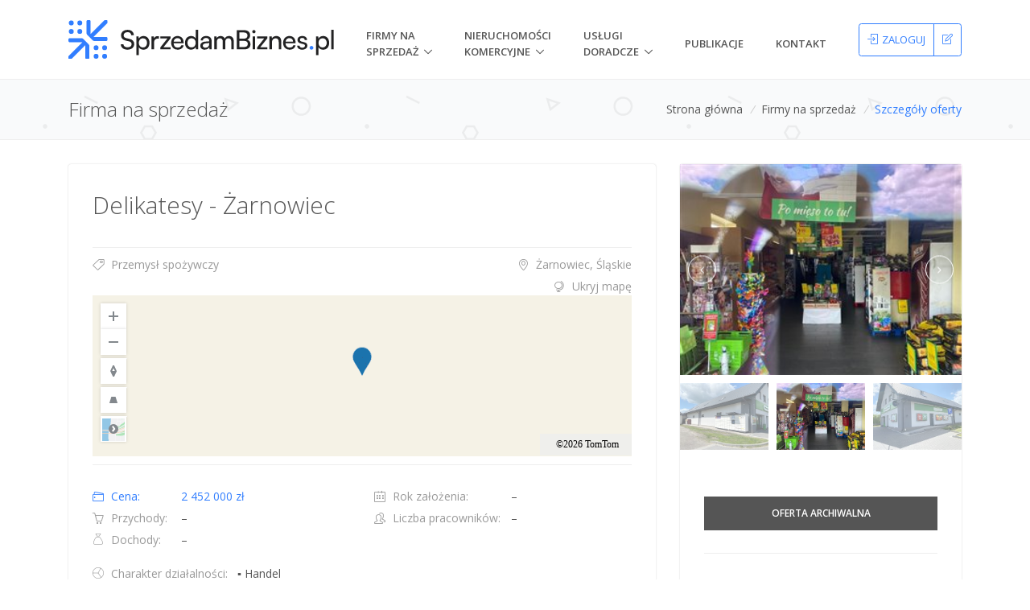

--- FILE ---
content_type: text/html; charset=utf-8
request_url: https://sprzedambiznes.pl/firmy-na-sprzedaz/delikatesy-zarnowiec-21114
body_size: 20299
content:


<!DOCTYPE html>
<html lang="pl-PL" prefix="og: http://ogp.me/ns#">
<head>
    <!-- Google Tag Manager -->
    <script>(function(w,d,s,l,i){w[l]=w[l]||[];w[l].push({'gtm.start':
    new Date().getTime(),event:'gtm.js'});var f=d.getElementsByTagName(s)[0],
    j=d.createElement(s),dl=l!='dataLayer'?'&l='+l:'';j.async=true;j.src=
    'https://www.googletagmanager.com/gtm.js?id='+i+dl;f.parentNode.insertBefore(j,f);
    })(window,document,'script','dataLayer','GTM-TTRD58DT');</script>
    <!-- End Google Tag Manager -->
    

    <title>Delikatesy - Żarnowiec - Firma na sprzedaż - SprzedamBiznes.pl</title>
    <meta charset="utf-8">
    <meta name="viewport" content="width=device-width, initial-scale=1, shrink-to-fit=no">
    <meta http-equiv="x-ua-compatible" content="ie=edge">
    <meta name="description" content="Na sprzedaż funkcjonujący sklep spożywczo - przemysłowy (Franczyza) w wojew&#243;dztwie śląskim, powiat zawierciański.
Stan techniczny budynku bardzo dobry. Stand..."/>
    <meta name="keywords" content="firmy na sprzedaż, nieruchomości komercyjne, wycena przedsiębiorstw, inwestorzy, akwizycje, M&amp;A, brokerzy, pomoc transakcyjna"/>

    <link rel="icon" href="/favicon.ico">
    <link rel="stylesheet" href="https://fonts.googleapis.com/css?family=Open+Sans:300,400,600,700&amp;subset=latin-ext">
    <link rel="stylesheet" href="/Content/unify/vendor/bootstrap/bootstrap.min.css">
    <link href="/bundles/styles?v=jfjRUjs7vIuObGLgDSzHwlxHQuZoc0fvIK_jnSN3EuM1" rel="stylesheet"/>


        <link rel="canonical" href="/firmy-na-sprzedaz/delikatesy-zarnowiec-21114" />

        <!-- Google tag (gtag.js) -->
    <script async src="https://www.googletagmanager.com/gtag/js?id=G-SB6K5R0WS1"></script>
    <script>
    window.dataLayer = window.dataLayer || [];
    function gtag(){dataLayer.push(arguments);}
    gtag('js', new Date());

    gtag('config', 'G-SB6K5R0WS1');
    </script>

    <script async src="https://pagead2.googlesyndication.com/pagead/js/adsbygoogle.js?client=ca-pub-9999075121028843"
            crossorigin="anonymous"></script>

    <meta property="og:type" content="Website"/>
<meta property="og:title" content="Delikatesy - Żarnowiec"/>
<meta property="og:image" content="https://sprzedambiznes.pl/Utilities/RenderThumbnail?imageId=c45afdb2-e515-43ce-adfd-3d26e0ab0c4c&width=300&height=225"/>
<meta property="og:description" content="Na sprzedaż funkcjonujący sklep spożywczo - przemysłowy (Franczyza) w województwie śląskim, powiat zawierciański.
Stan techniczny budynku bardzo dobry. Standard wykończenia pomieszczeń wysoki.
Jest..."/>
<meta property="og:site_name" content="SprzedamBiznes.pl"/>
<meta property="og:locale" content="pl_PL"/>
<meta property="og:url" content="https://sprzedambiznes.pl/firmy-na-sprzedaz/delikatesy-zarnowiec-21114"/>


    
    <link rel="stylesheet" href="https://atlas.microsoft.com/sdk/javascript/mapcontrol/2/atlas.min.css" type="text/css">
    <script src="https://atlas.microsoft.com/sdk/javascript/mapcontrol/2/atlas.min.js"></script>

</head>
<body>
<!-- Google Tag Manager (noscript) -->
<noscript><iframe src="https://www.googletagmanager.com/ns.html?id=GTM-TTRD58DT"
height="0" width="0" style="display:none;visibility:hidden"></iframe></noscript>
<!-- End Google Tag Manager (noscript) -->

    <main class="app-container">
    <header id="js-header" class="u-header u-header--static u-header--show-hide u-header--change-appearance"
        data-header-fix-moment="300"
        data-header-fix-effect="slide">
    <div class="u-header__section u-header__section--light g-bg-white g-transition-0_3 g-py-10"
         data-header-fix-moment-exclude="g-bg-white g-py-10"
         data-header-fix-moment-classes="g-bg-gray-light-v4 u-shadow-v18 g-py-0">
        <nav class="navbar navbar-expand-lg">
            <div class="container justify-content-between">
                
                <button class="navbar-toggler navbar-toggler-right btn g-line-height-1 g-brd-none g-pa-0" type="button"
                        aria-label="Toggle navigation"
                        aria-expanded="false"
                        aria-controls="navBar"
                        data-toggle="collapse"
                        data-target="#navBar">
                    <span class="hamburger hamburger--slider">
                        <span class="hamburger-box">
                            <span class="hamburger-inner"></span>
                        </span>
                    </span>
                </button>
                
                <a href="/" class="navbar-brand g-px-0 g-px-20 g-pl-0--md g-ma-0" style="width: 60%;">
                    <img class="img-fluid" src="/Content/logo.svg" alt="SprzedamBiznes.pl">
                </a>
                
                <div class="js-mega-menu collapse navbar-collapse align-items-center flex-sm-row g-pt-10 g-pt-5--lg g-pl-0 g-mr-40--lg" id="navBar">
                    <ul class="navbar-nav text-uppercase g-font-weight-600 ml-auto">
                        <li class="d-lg-flex align-items-center nav-item hs-has-sub-menu g-mx-20--lg">
                            <a href="/firmy-na-sprzedaz" class="nav-link g-px-0" id="nav-link-1"
                               aria-haspopup="true"
                               aria-expanded="false"
                               aria-controls="nav-submenu-1">Firmy na Sprzedaż</a>
                            <ul class="hs-sub-menu list-unstyled g-text-transform-none g-brd-top g-brd-primary g-brd-top-2 g-min-width-200 g-mt-15--lg g-mt-10--lg--scrolling" id="nav-submenu-1"
                                aria-labelledby="nav-link-1">
                                <li class="dropdown-item"><a class="nav-link g-px-0" href="/dodaj-oferte"><i class="icon-plus g-mr-5 g-font-size-15"></i>Dodaj ofertę</a></li>
                                <li class="dropdown-item"><a class="nav-link g-px-0" href="/cennik#firmy-na-sprzedaz"><i class="icon-handbag g-mr-5 g-font-size-15"></i>Cennik ofert</a></li>
                                <li class="dropdown-item g-brd-bottom g-brd-gray-light-v5-bottom"><a class="nav-link g-px-0" href="/firmy-na-sprzedaz"><i class="icon-magnifier g-mr-5 g-font-size-15"></i>Przeglądaj oferty</a></li>
                            </ul>
                        </li>
                        <li class="d-lg-flex align-items-center nav-item hs-has-sub-menu g-mx-20--lg">
                            <a href="/nieruchomosci-komercyjne" class="nav-link g-px-0" id="nav-link-2"
                               aria-haspopup="true"
                               aria-expanded="false"
                               aria-controls="nav-submenu-2">nieruchomości komercyjne</a>
                            <ul class="hs-sub-menu list-unstyled g-text-transform-none g-brd-top g-brd-primary g-brd-top-2 g-min-width-200 g-mt-15--lg g-mt-10--lg--scrolling" id="nav-submenu-2"
                                aria-labelledby="nav-link-2">
                                <li class="dropdown-item"><a class="nav-link g-px-0" href="/dodaj-oferte"><i class="icon-plus g-mr-5 g-font-size-15"></i>Dodaj ofertę</a></li>
                                <li class="dropdown-item"><a class="nav-link g-px-0" href="/cennik#nieruchomosci-komercyjne"><i class="icon-handbag g-mr-5 g-font-size-15"></i>Cennik ofert</a></li>
                                <li class="dropdown-item g-brd-bottom g-brd-gray-light-v5-bottom"><a class="nav-link g-px-0" href="/nieruchomosci-komercyjne"><i class="icon-magnifier g-mr-5 g-font-size-15"></i>Przeglądaj oferty</a></li>
                            </ul>
                        </li>
                        <li class="d-lg-flex align-items-center nav-item hs-has-sub-menu g-mx-20--lg">
                            <a href="/uslugi-doradcze" class="nav-link g-px-0" id="nav-link-3"
                               aria-haspopup="true"
                               aria-expanded="false"
                               aria-controls="nav-submenu-3">Usługi doradcze</a>
                            <ul class="hs-sub-menu list-unstyled g-text-transform-none g-brd-top g-brd-primary g-brd-top-2 g-min-width-200 g-mt-15--lg g-mt-10--lg--scrolling" id="nav-submenu-3"
                                aria-labelledby="nav-link-3">
                                <li class="dropdown-item"><a class="nav-link g-px-0" href="/uslugi-doradcze">Nasze usługi doradcze</a></li>
                                <li class="dropdown-item"><a class="nav-link g-px-0" href="/uslugi-doradcze/sprzedaz-firmy">Zleć sprzedaż firmy</a></li>
                                <li class="dropdown-item"><a class="nav-link g-px-0" href="/uslugi-doradcze/kupno-firmy">Zleć kupno firmy</a></li>
                                <li class="dropdown-item"><a class="nav-link g-px-0" href="/uslugi-doradcze/wyceny">Zleć wycene firmy</a></li>
                                <li class="dropdown-item"><a class="nav-link g-px-0" href="/uslugi-doradcze/pozyskanie-inwestora">Pozyskaj inwestora</a></li>
                                <li class="dropdown-item"><a class="nav-link g-px-0" href="/uslugi-doradcze/pozyskanie-finansowania">Pozyskaj finansowanie</a></li>
                                <li class="dropdown-item"><a class="nav-link g-px-0" href="/uslugi-doradcze/doradztwo-biznesowe">Doradztwo biznesowe</a></li>
                           		<li class="dropdown-item"><a class="nav-link g-px-0" href="/uslugi-doradcze/agenci-brokerzy">Dla agencji i brokerów</a></li>
								<li class="dropdown-item"><a class="nav-link g-px-0" href="/uslugi-doradcze/aplikacja-wyceny-firmy">Konsultacja z brokerem</a></li>
                            </ul>
                        </li>
                        <li class="d-lg-flex align-items-center nav-item g-mx-20--lg"><a class="nav-link g-px-0" href="/publikacje">Publikacje</a></li>

                        <li class="d-lg-flex align-items-center nav-item g-ml-20--lg g-mr-0--lg">
                            <a class="nav-link g-px-0" href="/kontakt">Kontakt</a>
                        </li>
                    </ul>
                </div>
                
                <div id="header-buttons" class="d-inline-block g-pos-rel g-valign-middle g-px-0">
                        <div class="btn-group g-nowrap" role="group" aria-label="Moje konto">
                            <a class="btn u-btn-outline-primary g-font-size-13 text-uppercase g-pa-10 " href="/konto/zaloguj?returnUrl=%2Ffirmy-na-sprzedaz%2Fdelikatesy-zarnowiec-21114" title="Zaloguj" data-logon-link><i class="icon-login g-mr-5"></i><span class="d-none d-md-inline">Zaloguj</span></a>
                            <a class="btn u-btn-outline-primary g-font-size-13 g-pa-10" href="/konto/rejestruj" title="Zarejestruj"><i class="icon-note"></i></a>
                        </div>
                </div>
            </div>
        </nav>
    </div>

</header>

    <div class="flex-grow-1">
        




    <script type="application/ld+json">
    {"@context":"https://schema.org","@type":"Product","name":"Delikatesy - Żarnowiec","description":"Na sprzedaż funkcjonujący sklep spożywczo - przemysłowy (Franczyza) w województwie śląskim, powiat zawierciański.\nStan techniczny budynku bardzo dobry. Standard wykończenia pomieszczeń wysoki.\nJest...","image":"https://sprzedambiznes.pl/Utilities/RenderThumbnail?imageId=c45afdb2-e515-43ce-adfd-3d26e0ab0c4c&width=300&height=225","offers":{"@type":"Offer","price":"2452000","priceCurrency":"PLN","areaServed":{"@type":"place","geo":{"@type":"GeoCoordinates","address":"Żarnowiec, Śląskie","addressCountry":"PL","latitude":"50.47904","longitude":"19.86198"}},"category":"Przemysł spożywczy, ","businessFunction":"http://purl.org/goodrelations/v1#Sell"}}
    </script>

<section id="breadcrumbs" class="g-brd-top g-brd-bottom g-brd-gray-light-v4 g-bg-gray-light-v5 g-py-10 g-py-20--sm" style="background-image: url(/Content/unify/img/bg/pattern2.png);">
    <div class="container">
        <div class="d-sm-flex text-center">
            <div class="align-self-center d-none d-sm-block">
                <h2 class="h3 g-font-weight-300 w-100 g-mb-10 g-mb-0--md text-left">Firma na sprzedaż</h2>
            </div>
            <div class="align-self-center ml-auto">
                <ul class="u-list-inline">
                        <li class="list-inline-item g-mr-5">
                                <a class="u-link-v5 g-color-main g-color-primary--hover" href="/">Strona gł&#243;wna</a>
                            <i class="g-color-gray-light-v2 g-ml-5">/</i>
                        </li>
                        <li class="list-inline-item g-mr-5">
                                <a class="u-link-v5 g-color-main g-color-primary--hover" href="/firmy-na-sprzedaz">Firmy na sprzedaż</a>
                            <i class="g-color-gray-light-v2 g-ml-5">/</i>
                        </li>
                    <li class="list-inline-item g-color-primary">
                        <span>Szczeg&#243;ły oferty</span>
                    </li>
                </ul>
            </div>
        </div>
    </div>
</section>

<section class="g-py-30">
    <div class="container">
        <div class="row">
            
<div class="col-lg-8 g-mb-30 g-mb-0--lg">
    <article class="u-shadow-v11 rounded g-pa-30">
        
        <div class="row">
            <div class="col-md-12 g-mb-3">
                <h1 class="g-font-weight-300 g-font-size-30 g-mb-0">Delikatesy - Żarnowiec</h1>
            </div>
        </div>
        <hr class="g-brd-gray-light-v4 g-mb-10">
        
        <div class="row">
            <div class="col-sm">
                <div>
                    <a class="u-link-v5 g-color-gray-dark-v5 g-color-primary--hover" href="/firmy-na-sprzedaz?b=przemysl-spozywczy">
                        <i class="icon-tag g-pos-rel g-top-1 g-mr-5"></i> Przemysł spożywczy
                    </a>
                </div>
            </div>
            <div class="col-sm text-sm-right">
                    <a class="u-link-v5 g-color-gray-dark-v5 g-color-primary--hover" href="/firmy-na-sprzedaz?w=slaskie">
                        <i class="icon-location-pin g-pos-rel g-top-1 g-mr-5"></i> Żarnowiec, Śląskie
                    </a>
</div>
        </div>
        <div class="">
            
    <div id="map-container" role="tablist" aria-multiselectable="true" class="g-mt-5">
        <div id="map-heading" class="g-pa-0 text-right" role="tab">
            <a class="u-link-v5 g-color-gray-dark-v5 g-color-primary--hover" href="#mapToggler" data-toggle="collapse" aria-expanded="true" aria-controls="test">
                <i class="icon-globe-alt g-pos-rel g-top-1 g-mr-5"></i> <span id="map-toggle-literal">Ukryj mapę</span>
            </a>
        </div>
        <div id="mapToggler" class="collapse show" role="tabpanel" aria-labelledby="map-heading">
            <div id="map" class="g-height-200"></div>
        </div>
    </div>
        </div>
        <hr class="g-brd-gray-light-v4 g-mt-10">
        
        <div class="row">
            <div class="col-lg g-mb-20">
                <ul class="list-unstyled mb-0">
                    <li class="media g-mb-5 g-color-primary">
                        <span class="d-block g-width-110">
                            <i class="icon-wallet g-pos-rel g-top-1 g-mr-5"></i> Cena:
                        </span>
                        <span class="media-body">2&#160;452&#160;000 zł</span>
                    </li>
                    <li class="media g-mb-5">
                        <span class="d-block g-width-110 g-color-gray-dark-v5">
                            <i class="icon-basket g-pos-rel g-top-1 g-mr-5"></i> Przychody:
                        </span>
                        <span class="media-body">–</span>
                    </li>
                    <li class="media">
                        <span class="d-block g-width-110 g-color-gray-dark-v5">
                            <i class="icon-finance-008 g-pos-rel g-top-1 g-mr-5"></i> Dochody:
                        </span>
                        <span class="media-body">–</span>
                    </li>
                </ul>
            </div>
            <div class="col-lg g-mb-20">
                <ul class="list-unstyled mb-0">
                    <li class="media g-mb-5">
                        <span class="d-block g-color-gray-dark-v5 g-width-170">
                            <i class="icon-calendar g-pos-rel g-top-1 g-mr-5"></i> Rok założenia:
                        </span>
                        <span class="media-body">–</span>
                    </li>
                    <li class="media g-mb-5">
                        <span class="d-block g-color-gray-dark-v5 g-width-170">
                            <i class="icon-people g-pos-rel g-top-1 g-mr-5"></i> Liczba pracowników:
                        </span>
                        <span class="media-body">–</span>
                    </li>
                </ul>
            </div>
            <div class="col-lg-12">
                <ul class="list-unstyled mb-0">
                    <li class="media g-mb-5">
                        <span class="d-block g-color-gray-dark-v5 g-width-180">
                            <i class="icon-finance-243 g-pos-rel g-top-1 g-mr-5"></i> Charakter działalności:
                        </span>
                        <div class="media-body">
                                <ul class="u-list-inline">
                                                                            <li class="list-inline-item">▪&nbsp;Handel</li>
                                                                    </ul>
                        </div>
                    </li>
                    <li class="media">
                        <span class="d-block g-color-gray-dark-v5 g-width-180">
                            <i class="icon-finance-247 g-pos-rel g-top-1 g-mr-5"></i> Zakres sprzedaży:
                        </span>
                        <div class="media-body">
                                <ul class="u-list-inline">
                                        <li class="list-inline-item">▪&nbsp;Całość firmy</li>
                                                                                                        </ul>
                        </div>
                    </li>
                </ul>
            </div>
        </div>
        <hr class="g-brd-gray-light-v4">
        
        <h3 class="h5 g-color-gray-dark-v1 g-mb-10">Opis oferty</h3>
        <p class="g-text-break-word">
            Na sprzedaż funkcjonujący sklep spożywczo - przemysłowy (Franczyza) w województwie śląskim, powiat zawierciański.<br />Stan techniczny budynku bardzo dobry. Standard wykończenia pomieszczeń wysoki.<br />Jest to obiekt wolnostojący, niepodpiwniczony, parterowy z poddaszem użytkowym o pow. zabudowy 416,49 m2<br />i pow. użytkowej 613,55 m2.<br /><br />Nieruchomość posiada dużą działkę (33 AR) do zagospodarowania.<br />Brak MPZP.<br />Budynek w 2018 roku przeszedł przebudowę, rozbudowę i nadbudowę.<br />Wykonany został w technologii tradycyjnej – murowanej. Na parterze znajdują się następujące<br />pomieszczenia: przedsionek, korytarz, kotłownia, pomieszczenie socjalno-szatniowe, WC,<br />łazienka, magazyn, pomieszczenie do mycia wózków z funkcją pomieszczenia gospodarczego,<br />pomieszczenie do mycia pojemników, chłodnia, pomieszczenie handlowo – usługowe,<br />WC ogólnodostępne i komunikacja. Na poddaszu użytkowym zlokalizowane są: komunikacja,<br />pomieszczenie handlowo – usługowe, zaplecze magazynowe, schowek gospodarczy,<br />WC dla pracowników i pomieszczenie socjalno-szatniowe.<br />Budynek pełnić może funkcję komercyjną oraz nadaje się do zagospodarowania przede wszystkim pod różnego<br />rodzaju sklepy, zakłady usługowe, biura i hurtownie dla obsługi jednostek produkcyjnych i handlowych, a także może stanowić zaplecza administracyjno – techniczne lub socjalne dla przedsiębiorstw i usług komercyjnych.<br /><br />Zestawienie pomieszczeń w budynku:<br />PARTER (358,93 m2):<br />- przedsionek o powierzchni użytkowej 5,43 m2<br />- korytarz o powierzchni użytkowej 15,66 m2<br />- kotłownia o powierzchni użytkowej 8,74 m2<br />- pomieszczenie socjalno-szatniowe o powierzchni użytkowej 5,76 m2<br />- WC o powierzchni użytkowej 1,66 m2<br />- łazienka o powierzchni użytkowej 1,47 m2<br />- magazyn o powierzchni użytkowej 7,09 m2<br />- pomieszczenie do mycia wózków z funkcją pomieszczenia gospodarczego o powierzchni<br />użytkowej 2,91 m2<br />- pomieszczenie do mycia pojemników o powierzchni użytkowej 3,95 m2<br />- chłodnia o powierzchni użytkowej 8,72 m2<br />- pomieszczenie handlowo – usługowe o powierzchni użytkowej 275,75 m2<br />- WC ogólnodostępne o powierzchni użytkowej 5,23 m2<br />- komunikacja o powierzchni użytkowej 16,56 m2<br /><br />PODDASZE UŻYTKOWE (254,85):<br />- komunikacja o powierzchni użytkowej 18,69 m2<br />- pomieszczenie handlowo – usługowe o powierzchni użytkowej 93,64 m2<br />- zaplecze magazynowe o powierzchni użytkowej 134,26 m2<br />- schowek gospodarczy o powierzchni użytkowej 2,80 m2<br />- WC dla pracowników o powierzchni użytkowej 1,87 m2<br />- pomieszczenie socjalno-szatniowe o powierzchni użytkowej 3,59 m2<br /><br />Odległości:<br />• Zawiercie – 30 km;<br />• Kraków – 50 km;<br />• Dąbrowa Górnicza – 52 km;<br />• Katowice – 70 km;<br />• Częstochowa – 70 km;<br />• Kielce – 75 km.<br /><br /><br />W sąsiedztwie znajdują się nieruchomości gruntowe zabudowane budynkami mieszkalnymi jednorodzinnymi<br />i budynkami gospodarczymi, stadion piłkarski oraz wulkanizacja.<br />W dalszej odległości zlokalizowane są m.in.:<br />• Przedszkole;<br />• Szkoła Podstawowa;<br />• Gimnazjum Publiczne;<br />• Zespół Szkół Rolnicze Centrum Kształcenia Ustawicznego:<br />• Technikum Agrobiznesu;<br />• Technikum Hodowli Koni;<br />• Technikum Rolnicze;<br />• Zasadnicza Szkoła Rolnicza;<br />• Technikum Uzupełniające.<br />• Centrum Kształcenia na odległość – "wioska internetowa".
        </p>
        <hr class="g-brd-gray-light-v4">
        
        <h3 class="h5 g-color-gray-dark-v1 g-mb-10">Nieruchomości i urządzenia</h3>
        <p class="g-text-break-word">
            
        </p>
        <hr class="g-brd-gray-light-v4">
        
        <h3 class="h5 g-color-gray-dark-v1 g-mb-10">Wsparcie posprzedażowe</h3>
        <p class="g-text-break-word">
            
        </p>
        <hr class="g-brd-gray-light-v4">
        
        <h3 class="h5 g-color-gray-dark-v1 g-mb-10">Powód sprzedaży</h3>
        <p class="g-text-break-word">
            
        </p>
    </article>
</div>
            
<div class="col-lg-4">
    <aside id="contact-data-section" class="u-shadow-v11 rounded">
        
                <div>
                    <div id="images-main-carousel" class="js-carousel g-mb-10"
                         data-autoplay="true"
                         data-infinite="true"
                         data-fade="true"
                         data-lazy-load="ondemand"
                         data-arrows-classes="u-arrow-v1 g-brd-around g-brd-white g-brd-primary--hover g-absolute-centered--y g-width-35 g-height-35 g-font-size-14 g-color-white g-color-primary--hover rounded-circle"
                         data-arrow-left-classes="fa fa-angle-left g-left-10"
                         data-arrow-right-classes="fa fa-angle-right g-right-10"
                         data-nav-for="#images-navigation-carousel">
                            <a class="js-fancybox" href="/Utilities/RenderImage?imageId=c45afdb2-e515-43ce-adfd-3d26e0ab0c4c" title="Lightbox Gallery" data-fancybox="images-gallery" data-fancybox-type="image" data-fancybox-speed="500" data-fancybox-slide-speed="1000">
                                <div class="js-slide">
                                    <img class="img-fluid w-100" data-lazy="/Utilities/RenderThumbnail?imageId=c45afdb2-e515-43ce-adfd-3d26e0ab0c4c&amp;width=300&amp;height=225">
                                </div>
                            </a>
                            <a class="js-fancybox" href="/Utilities/RenderImage?imageId=e799b4f3-ca19-4388-ba38-2dee8671be0e" title="Lightbox Gallery" data-fancybox="images-gallery" data-fancybox-type="image" data-fancybox-speed="500" data-fancybox-slide-speed="1000">
                                <div class="js-slide">
                                    <img class="img-fluid w-100" data-lazy="/Utilities/RenderThumbnail?imageId=e799b4f3-ca19-4388-ba38-2dee8671be0e&amp;width=300&amp;height=225">
                                </div>
                            </a>
                            <a class="js-fancybox" href="/Utilities/RenderImage?imageId=e9168a8f-f8c2-4449-a581-d2aa461d90a8" title="Lightbox Gallery" data-fancybox="images-gallery" data-fancybox-type="image" data-fancybox-speed="500" data-fancybox-slide-speed="1000">
                                <div class="js-slide">
                                    <img class="img-fluid w-100" data-lazy="/Utilities/RenderThumbnail?imageId=e9168a8f-f8c2-4449-a581-d2aa461d90a8&amp;width=300&amp;height=225">
                                </div>
                            </a>
                            <a class="js-fancybox" href="/Utilities/RenderImage?imageId=09da49ec-54e3-4f86-8180-586eed0bfb02" title="Lightbox Gallery" data-fancybox="images-gallery" data-fancybox-type="image" data-fancybox-speed="500" data-fancybox-slide-speed="1000">
                                <div class="js-slide">
                                    <img class="img-fluid w-100" data-lazy="/Utilities/RenderThumbnail?imageId=09da49ec-54e3-4f86-8180-586eed0bfb02&amp;width=300&amp;height=225">
                                </div>
                            </a>
                    </div>
                        <div id="images-navigation-carousel"
                             class="js-carousel text-center u-carousel-v3 g-mx-minus-5"
                             data-infinite="true"
                             data-center-mode="true"
                             data-slides-show="3"
                             data-is-thumbs="true"
                             data-lazy-load="ondemand"
                             data-nav-for="#images-main-carousel">
                                <div class="js-slide g-cursor-pointer g-px-5">
                                    <img class="img-fluid" data-lazy="/Utilities/RenderThumbnail?imageId=c45afdb2-e515-43ce-adfd-3d26e0ab0c4c&amp;width=300&amp;height=225">
                                </div>
                                <div class="js-slide g-cursor-pointer g-px-5">
                                    <img class="img-fluid" data-lazy="/Utilities/RenderThumbnail?imageId=e799b4f3-ca19-4388-ba38-2dee8671be0e&amp;width=300&amp;height=225">
                                </div>
                                <div class="js-slide g-cursor-pointer g-px-5">
                                    <img class="img-fluid" data-lazy="/Utilities/RenderThumbnail?imageId=e9168a8f-f8c2-4449-a581-d2aa461d90a8&amp;width=300&amp;height=225">
                                </div>
                                <div class="js-slide g-cursor-pointer g-px-5">
                                    <img class="img-fluid" data-lazy="/Utilities/RenderThumbnail?imageId=09da49ec-54e3-4f86-8180-586eed0bfb02&amp;width=300&amp;height=225">
                                </div>
                        </div>
                </div>

    <div class="g-pa-30 g-pt-0 mt-28">

                    <span class="u-label g-bg-gray-dark-v3 u-label--lg w-100 g-pa-15 text-uppercase g-font-weight-600 g-font-size-12">Oferta archiwalna</span>
            <hr class="g-brd-gray-light-v4">

        
        <ul class="list-unstyled g-mb-0 g-font-size-13">
            <li class="media g-mb-3">
                <span class="d-block g-color-gray-dark-v5 g-width-130">
                    <i class="icon-eye g-pos-rel g-top-1 g-mr-5"></i> Wyświetleń:
                </span>
                <span class="media-body">1517</span>
            </li>
            <li class="media g-mb-3">
                <span class="d-block g-color-gray-dark-v5 g-width-130">
                    <i class="icon-badge g-pos-rel g-top-1 g-mr-5"></i> Numer oferty:
                </span>
                <span class="media-body">21114</span>
            </li>
        </ul>
        <hr class="g-brd-gray-light-v4">
        
        <ul class="list-unstyled d-flex justify-content-between g-mb-0">
            <li>
                    <div>
                        <a class="u-link-v5 g-color-main g-color-primary--hover" href="/konto/zaloguj?returnUrl=%2Ffirmy-na-sprzedaz%2Fdelikatesy-zarnowiec-21114&amp;jsCallback=offerDetails.observeOfferCallback%28%29">
                            <i class="icon-star g-color-gray-dark-v5 g-mr-5"></i>
                            <span>Obserwuj</span>
                        </a>
                    </div>
            </li>

            <li>
                <a class="u-link-v5 g-color-main g-color-primary--hover print-button" href="#">
                    <i class="icon-printer g-color-gray-dark-v5 g-pos-rel g-top-1 g-mr-5"></i> Drukuj
                </a>
            </li>
        </ul>

        <hr class="g-brd-gray-light-v4">
        
        <div class="d-flex justify-content-between align-items-center">
            <p class="g-mb-0">Udostępnij ofertę:</p>
            <ul class="list-unstyled d-flex justify-content-between g-mb-0">
                <li class="g-ml-7">
                    <a class="u-icon-v2 g-rounded-3 g-color-facebook g-color-facebook--hover g-width-40 g-height-40" href="https://www.facebook.com/sharer/sharer.php?u=https://sprzedambiznes.pl/firmy-na-sprzedaz/delikatesy-zarnowiec-21114&amp;src=sdkpreparse" target="_blank" onclick="offerDetails.offerSharing.share(this, event);" data-toggle="popover" data-placement="top" data-trigger="hover" data-content="Facebook">
                        <i class="fa fa-facebook"></i>
                    </a>
                </li>
                <li class="g-ml-7">
                    <a class="u-icon-v2 g-rounded-3 g-color-twitter g-color-twitter--hover g-width-40 g-height-40" href="https://twitter.com/intent/tweet?text=https://sprzedambiznes.pl/firmy-na-sprzedaz/delikatesy-zarnowiec-21114" target="_blank" onclick="offerDetails.offerSharing.share(this, event);" data-toggle="popover" data-placement="top" data-trigger="hover" data-content="Twitter">
                        <i class="fa fa-twitter"></i>
                    </a>
                </li>
                <li class="g-ml-7">
                    <a class="u-icon-v2 g-rounded-3 g-color-linkedin g-color-linkedin--hover g-width-40 g-height-40" href="https://www.linkedin.com/shareArticle?mini=true&amp;url=https://sprzedambiznes.pl/firmy-na-sprzedaz/delikatesy-zarnowiec-21114" target="_blank" onclick="offerDetails.offerSharing.share(this, event);" data-toggle="popover" data-placement="top" data-trigger="hover" data-content="LinkedIn">
                        <i class="fa fa-linkedin"></i>
                    </a>
                </li>
            </ul>
        </div>
    </div>
    </aside>
    
</div>
        </div>
    </div>
</section>
<div id="contact-form-wrapper" class="text-left g-max-width-600 g-bg-white g-overflow-y-auto g-pa-20" style="display: none;">
    <button type="button" class="close" onclick="Custombox.modal.close();">
        <i class="hs-icon hs-icon-close"></i>
    </button>
    <h2 class="h3">Kontakt z ofertodawcą</h2>
    <hr class="g-mt-10 g-mb-20">
    
    <div id="contact-form-content">
        <p class="g-mb-15">Wyślij swoją wiadomość bezpośrednio do ofertodawcy, o której zostanie automatycznie powiadomiony.</p>
        <form id="contact-form" novalidate>
            <div class="form-group g-mb-15">
                <label class="sr-only">Twój adres email</label>
                <div class="input-group g-brd-primary--focus">
                    <div class="input-group-prepend g-bg-white g-color-gray-dark-v5">
                        <div class="input-group-text g-width-45 rounded-0">
                            <i class="icon-envelope g-color-gray-dark-v5"></i>
                        </div>
                    </div>
                    <input id="senderEmail" name="senderEmail" class="form-control form-control-md rounded-0" type="email" placeholder="Twój adres email" data-error-class="u-has-error-v1" data-msg="Twój adres email jest wymagany." required>
                </div>
            </div>
            <div class="form-group g-mb-15">
                <label class="sr-only">Twój numer telefonu</label>
                <div class="input-group g-brd-primary--focus">
                    <div class="input-group-prepend g-bg-white g-color-gray-dark-v5">
                        <div class="input-group-text g-width-45 rounded-0">
                            <i class="icon-phone g-color-gray-dark-v5"></i>
                        </div>
                    </div>
                    <input id="senderPhone" name="senderPhone" class="form-control form-control-md rounded-0" type="tel" placeholder="Twój numer telefonu" data-error-class="u-has-error-v1" data-msg="Format telefonu nie jest poprawny.">
                </div>
            </div>
            <div class="form-group">
                <label class="sr-only">Twoja wiadomość</label>
                <div class="input-group g-brd-primary--focus">
                    <div class="input-group-prepend g-bg-white g-color-gray-dark-v5">
                        <div class="input-group-text g-width-45 rounded-0">
                            <i class="icon-pencil g-color-gray-dark-v5"></i>
                        </div>
                    </div>
                    <textarea id="message" name="message" class="form-control form-control-md rounded-0 g-resize-none" rows="5" placeholder="Twoja wiadomość" data-error-class="u-has-error-v1" data-msg="Twoja wiadomość nie może być pusta." required></textarea>
                </div>
            </div>
            <button class="g-mt-15 btn btn-xl btn-block u-btn-primary text-uppercase g-font-weight-600 g-font-size-12" type="submit" role="button">Wyślij wiadomość</button>
        </form>
    </div>
    
    <div id="contact-form-confirmation-success" hidden>
        <h5 class="text-success">Wysłano!</h5>
        <p>Twoja wiadomość została wysłana poprawnie. </p>
        <button class="g-mt-15 btn btn-xl btn-block u-btn-outline-primary text-uppercase g-font-weight-600 g-font-size-12" type="button" role="button" onclick="Custombox.modal.close();">OK</button>
    </div>
    
    <div id="contact-form-confirmation-warning" hidden>
        <h5 class="text-warning">Wystąpił błąd!</h5>
        <p>Niestety nie udało się wysłać wiadomości. Spróbuj ponownie jeszcze raz, wcześniej odświeżając stronę.</p>
        <p class="g-mb-0">Powód:</p>
        <ul id="error-message-container"></ul>
        <button class="g-mt-15 btn btn-xl btn-block u-btn-outline-primary text-uppercase g-font-weight-600 g-font-size-12" type="button" role="button" onclick="Custombox.modal.close();">OK</button>
    </div>
</div>



<section class="container g-pt-10 g-pb-70">
    <div class="u-heading-v1-4 g-bg-main g-brd-primary g-mb-20 text-center">
        <h3 class="h5 u-heading-v1__title text-uppercase g-font-weight-300">Podobne oferty</h3>
    </div>
    <div id="similar-offers-carousel" class="js-carousel g-brd-right g-brd-gray-light-v3"
         data-infinite="true"
         data-slides-show="4"
         data-slides-scroll="4"
         data-autoplay="true"
         data-autoplay-speed="3000"
         data-speed="1500"
         data-pause-hover="true"
         data-center-padding="1px"
         data-pagi-classes="u-carousel-indicators-v1 g-absolute-centered--x g-bottom-minus-30" hidden>
            <div>
                <!-- Icon Blocks -->
                <article class="u-shadow-v21--hover g-brd-top g-brd-left g-brd-bottom g-brd-gray-light-v3 g-bg-gray-light-v5--hover g-transition-0_3 g-cursor-pointer">
                    <figure class="g-pos-rel">
                        <a href="/firmy-na-sprzedaz/sprzedam-spolke-roczna-z-obrotami-24780" class="g-text-underline--none--hover">
                            <div class="g-height-200">
    <div class="image-placeholder d-flex justify-content-center align-items-center g-height-100x g-pa-10 g-bg-gray-light-v5 g-color-gray-dark-v5">
        <i class="et-icon-camera"></i>
    </div>
                            </div>
                        </a>
                    </figure>
                    <div class="g-pa-20">
                        <h2 class="h5 g-font-weight-300 g-mb-10 text-truncate">
                            <a class="u-link-v5 g-color-gray-dark-v1 g-color-primary--hover" data-role="offer-title" href="/firmy-na-sprzedaz/sprzedam-spolke-roczna-z-obrotami-24780">Sprzedam sp&#243;łkę roczną z obrotami </a>
                        </h2>
                        <p class="g-mb-10 st-min-height-66" data-role="offer-description">Sprzedam sp&#243;łkę z obrotami, czysta bez kredyt&#243;w bez leasing&#243;w bez dług&#243;w czysta gotowa do pracy czy uzyskania kredytu. Obroty z 6 miesięcy ponad 200 K. Jest także do odświeżenia strona internetowa z domenom.</p>
                        <ul class="list-unstyled">
                            <li class="media g-mb-1">
                                <span class="d-block g-color-gray-dark-v5 g-width-110">
                                    <i class="icon-wallet g-pos-rel g-top-1 g-mr-5"></i> Cena:
                                </span>
                                <span class="media-body">50&#160;000 zł </span>
                            </li>
                            <li class="media">
                                <span class="d-block g-color-gray-dark-v5 g-width-110">
                                    <i class="icon-location-pin g-pos-rel g-top-1 g-mr-5"></i> Lokalizacja:
                                </span>
                                <span class="media-body text-truncate">Mrozy</span>
                            </li>
                        </ul>
                        <hr class="g-brd-gray-light-v4 g-my-20">
                        <div class="text-center">
                            <a class="u-tags-v1 g-font-size-12 g-color-main g-brd-around g-brd-gray-light-v3 g-bg-primary--hover g-brd-primary-dark-dark-v1--hover g-color-white--hover rounded g-py-3 g-px-8" href="/firmy-na-sprzedaz/sprzedam-spolke-roczna-z-obrotami-24780">Wyświetl</a>
                        </div>
                    </div>
                </article>
            </div>
            <div>
                <!-- Icon Blocks -->
                <article class="u-shadow-v21--hover g-brd-top g-brd-left g-brd-bottom g-brd-gray-light-v3 g-bg-gray-light-v5--hover g-transition-0_3 g-cursor-pointer">
                    <figure class="g-pos-rel">
                        <a href="/firmy-na-sprzedaz/olejarnia-marka-domena-sklep-internetowy-20825" class="g-text-underline--none--hover">
                            <div class="g-height-200">
    <div class="image-placeholder d-flex justify-content-center align-items-center g-height-100x g-pa-10 g-bg-gray-light-v5 g-color-gray-dark-v5">
        <i class="et-icon-camera"></i>
    </div>
                            </div>
                        </a>
                    </figure>
                    <div class="g-pa-20">
                        <h2 class="h5 g-font-weight-300 g-mb-10 text-truncate">
                            <a class="u-link-v5 g-color-gray-dark-v1 g-color-primary--hover" data-role="offer-title" href="/firmy-na-sprzedaz/olejarnia-marka-domena-sklep-internetowy-20825">Olejarnia - marka, domena, sklep internetowy</a>
                        </h2>
                        <p class="g-mb-10 st-min-height-66" data-role="offer-description">Sprzedam markę lokalnej rzemieślniczej olejarni - produkcję naturalnych olej&#243;w spożywczych. Sprzedam markę, logo, sklep internetowy, prasę do tłoczenia. Marka rozpoznawana lokalnie. Olejarnia o bardzo prestiżowej nazwie i identyfikacji wizualnej. Cena 40 000 zł netto. 

Cena zawiera:
- Nazwę i...</p>
                        <ul class="list-unstyled">
                            <li class="media g-mb-1">
                                <span class="d-block g-color-gray-dark-v5 g-width-110">
                                    <i class="icon-wallet g-pos-rel g-top-1 g-mr-5"></i> Cena:
                                </span>
                                <span class="media-body">40&#160;000 zł </span>
                            </li>
                            <li class="media">
                                <span class="d-block g-color-gray-dark-v5 g-width-110">
                                    <i class="icon-location-pin g-pos-rel g-top-1 g-mr-5"></i> Lokalizacja:
                                </span>
                                <span class="media-body text-truncate">Rzesz&#243;w</span>
                            </li>
                        </ul>
                        <hr class="g-brd-gray-light-v4 g-my-20">
                        <div class="text-center">
                            <a class="u-tags-v1 g-font-size-12 g-color-main g-brd-around g-brd-gray-light-v3 g-bg-primary--hover g-brd-primary-dark-dark-v1--hover g-color-white--hover rounded g-py-3 g-px-8" href="/firmy-na-sprzedaz/olejarnia-marka-domena-sklep-internetowy-20825">Wyświetl</a>
                        </div>
                    </div>
                </article>
            </div>
            <div>
                <!-- Icon Blocks -->
                <article class="u-shadow-v21--hover g-brd-top g-brd-left g-brd-bottom g-brd-gray-light-v3 g-bg-gray-light-v5--hover g-transition-0_3 g-cursor-pointer">
                    <figure class="g-pos-rel">
                        <a href="/firmy-na-sprzedaz/sprzedam-dzialajacy-biznes-produkcyjno-garmazeryjno-gastronomiczny-24467" class="g-text-underline--none--hover">
                            <div class="g-height-200">
    <div class="image-placeholder d-flex justify-content-center align-items-center g-height-100x g-pa-10 g-bg-gray-light-v5 g-color-gray-dark-v5">
        <i class="et-icon-camera"></i>
    </div>
                            </div>
                        </a>
                    </figure>
                    <div class="g-pa-20">
                        <h2 class="h5 g-font-weight-300 g-mb-10 text-truncate">
                            <a class="u-link-v5 g-color-gray-dark-v1 g-color-primary--hover" data-role="offer-title" href="/firmy-na-sprzedaz/sprzedam-dzialajacy-biznes-produkcyjno-garmazeryjno-gastronomiczny-24467">Sprzedam działający biznes produkcyjno-garmażeryjno-gastronomiczny</a>
                        </h2>
                        <p class="g-mb-10 st-min-height-66" data-role="offer-description">Produkcja garmażeryjna + gastronomia</p>
                        <ul class="list-unstyled">
                            <li class="media g-mb-1">
                                <span class="d-block g-color-gray-dark-v5 g-width-110">
                                    <i class="icon-wallet g-pos-rel g-top-1 g-mr-5"></i> Cena:
                                </span>
                                <span class="media-body">– </span>
                            </li>
                            <li class="media">
                                <span class="d-block g-color-gray-dark-v5 g-width-110">
                                    <i class="icon-location-pin g-pos-rel g-top-1 g-mr-5"></i> Lokalizacja:
                                </span>
                                <span class="media-body text-truncate">Mazowieckie</span>
                            </li>
                        </ul>
                        <hr class="g-brd-gray-light-v4 g-my-20">
                        <div class="text-center">
                            <a class="u-tags-v1 g-font-size-12 g-color-main g-brd-around g-brd-gray-light-v3 g-bg-primary--hover g-brd-primary-dark-dark-v1--hover g-color-white--hover rounded g-py-3 g-px-8" href="/firmy-na-sprzedaz/sprzedam-dzialajacy-biznes-produkcyjno-garmazeryjno-gastronomiczny-24467">Wyświetl</a>
                        </div>
                    </div>
                </article>
            </div>
            <div>
                <!-- Icon Blocks -->
                <article class="u-shadow-v21--hover g-brd-top g-brd-left g-brd-bottom g-brd-gray-light-v3 g-bg-gray-light-v5--hover g-transition-0_3 g-cursor-pointer">
                    <figure class="g-pos-rel">
                        <a href="/firmy-na-sprzedaz/kompletny-sklep-vendingowy-kontener-30m2-z-4-automatami-totemem-reklamowym-i-kawiarka-24801" class="g-text-underline--none--hover">
                            <div class="g-height-200">
                                    <img class="g-height-200 w-100" src="/Utilities/RenderThumbnail?imageId=030e74b8-5c02-42e6-acad-817fc9863f16&amp;width=300&amp;height=225" />
                            </div>
                        </a>
                    </figure>
                    <div class="g-pa-20">
                        <h2 class="h5 g-font-weight-300 g-mb-10 text-truncate">
                            <a class="u-link-v5 g-color-gray-dark-v1 g-color-primary--hover" data-role="offer-title" href="/firmy-na-sprzedaz/kompletny-sklep-vendingowy-kontener-30m2-z-4-automatami-totemem-reklamowym-i-kawiarka-24801">Kompletny sklep vendingowy kontener 30m2 z 4 automatami totemem reklamowym i kawiarką</a>
                        </h2>
                        <p class="g-mb-10 st-min-height-66" data-role="offer-description">Na sprzedaż kompletny, w pełni wyposażony zestaw do prowadzenia sklepu vendingowego w modelu samoobsługowym. Rozwiązanie idealne dla miejsc z dużą rotacją ludzi, takich jak dworce kolejowe, dworce autobusowe, ewentualnie punkty wakacyjne lub zimowe obsługujące ruch turystyczny. Sklep jest całkowi...</p>
                        <ul class="list-unstyled">
                            <li class="media g-mb-1">
                                <span class="d-block g-color-gray-dark-v5 g-width-110">
                                    <i class="icon-wallet g-pos-rel g-top-1 g-mr-5"></i> Cena:
                                </span>
                                <span class="media-body">121&#160;500 zł </span>
                            </li>
                            <li class="media">
                                <span class="d-block g-color-gray-dark-v5 g-width-110">
                                    <i class="icon-location-pin g-pos-rel g-top-1 g-mr-5"></i> Lokalizacja:
                                </span>
                                <span class="media-body text-truncate">Warszawa</span>
                            </li>
                        </ul>
                        <hr class="g-brd-gray-light-v4 g-my-20">
                        <div class="text-center">
                            <a class="u-tags-v1 g-font-size-12 g-color-main g-brd-around g-brd-gray-light-v3 g-bg-primary--hover g-brd-primary-dark-dark-v1--hover g-color-white--hover rounded g-py-3 g-px-8" href="/firmy-na-sprzedaz/kompletny-sklep-vendingowy-kontener-30m2-z-4-automatami-totemem-reklamowym-i-kawiarka-24801">Wyświetl</a>
                        </div>
                    </div>
                </article>
            </div>
            <div>
                <!-- Icon Blocks -->
                <article class="u-shadow-v21--hover g-brd-top g-brd-left g-brd-bottom g-brd-gray-light-v3 g-bg-gray-light-v5--hover g-transition-0_3 g-cursor-pointer">
                    <figure class="g-pos-rel">
                        <a href="/firmy-na-sprzedaz/firma-importowa-indie-22569" class="g-text-underline--none--hover">
                            <div class="g-height-200">
                                    <img class="g-height-200 w-100" src="/Utilities/RenderThumbnail?imageId=dbd4f13e-9182-469e-b1c9-347530e229ce&amp;width=300&amp;height=225" />
                            </div>
                        </a>
                    </figure>
                    <div class="g-pa-20">
                        <h2 class="h5 g-font-weight-300 g-mb-10 text-truncate">
                            <a class="u-link-v5 g-color-gray-dark-v1 g-color-primary--hover" data-role="offer-title" href="/firmy-na-sprzedaz/firma-importowa-indie-22569">Firma Importowa - INDIE</a>
                        </h2>
                        <p class="g-mb-10 st-min-height-66" data-role="offer-description">Ricce sp. z o.o. jest importerem Ryżu Basmati PREMIUM z Indii. Przedstawiamy propozycję zakupu gotowej sp&#243;łki wraz z brandem reklamowym, towarem, sklepem internetowym, czołowym dostawcą ryżu, procedurami importowymi, itp. Oferujemy:

- Nowoczesny i gotowy sklep internetowy o zasięgu og&#243;lnoeuropej...</p>
                        <ul class="list-unstyled">
                            <li class="media g-mb-1">
                                <span class="d-block g-color-gray-dark-v5 g-width-110">
                                    <i class="icon-wallet g-pos-rel g-top-1 g-mr-5"></i> Cena:
                                </span>
                                <span class="media-body">390&#160;000 zł </span>
                            </li>
                            <li class="media">
                                <span class="d-block g-color-gray-dark-v5 g-width-110">
                                    <i class="icon-location-pin g-pos-rel g-top-1 g-mr-5"></i> Lokalizacja:
                                </span>
                                <span class="media-body text-truncate">Katowice</span>
                            </li>
                        </ul>
                        <hr class="g-brd-gray-light-v4 g-my-20">
                        <div class="text-center">
                            <a class="u-tags-v1 g-font-size-12 g-color-main g-brd-around g-brd-gray-light-v3 g-bg-primary--hover g-brd-primary-dark-dark-v1--hover g-color-white--hover rounded g-py-3 g-px-8" href="/firmy-na-sprzedaz/firma-importowa-indie-22569">Wyświetl</a>
                        </div>
                    </div>
                </article>
            </div>
            <div>
                <!-- Icon Blocks -->
                <article class="u-shadow-v21--hover g-brd-top g-brd-left g-brd-bottom g-brd-gray-light-v3 g-bg-gray-light-v5--hover g-transition-0_3 g-cursor-pointer">
                    <figure class="g-pos-rel">
                        <a href="/firmy-na-sprzedaz/klub-z-browarem-rzemieslniczym-w-centrum-lodzi-24622" class="g-text-underline--none--hover">
                            <div class="g-height-200">
    <div class="image-placeholder d-flex justify-content-center align-items-center g-height-100x g-pa-10 g-bg-gray-light-v5 g-color-gray-dark-v5">
        <i class="et-icon-camera"></i>
    </div>
                            </div>
                        </a>
                    </figure>
                    <div class="g-pa-20">
                        <h2 class="h5 g-font-weight-300 g-mb-10 text-truncate">
                            <a class="u-link-v5 g-color-gray-dark-v1 g-color-primary--hover" data-role="offer-title" href="/firmy-na-sprzedaz/klub-z-browarem-rzemieslniczym-w-centrum-lodzi-24622">Klub z browarem rzemieślniczym w centrum Łodzi</a>
                        </h2>
                        <p class="g-mb-10 st-min-height-66" data-role="offer-description">Opis obiektu:
•	Lokal o powierzchni 500 m&#178; dostępnej dla klient&#243;w (plus zaplecze)
•	Taras z ogr&#243;dkiem 500 m&#178;
•	Własna instalacja browarnicza (warzelnia 1 hl wybicia)
•	12 tankofermentator&#243;w (każdy ok. 21 hl)
•	Sala konsumpcyjna, bar, zaplecze kuchenne, magazyn, biuro
•	Sprzęt nagłaśniający...</p>
                        <ul class="list-unstyled">
                            <li class="media g-mb-1">
                                <span class="d-block g-color-gray-dark-v5 g-width-110">
                                    <i class="icon-wallet g-pos-rel g-top-1 g-mr-5"></i> Cena:
                                </span>
                                <span class="media-body">– </span>
                            </li>
                            <li class="media">
                                <span class="d-block g-color-gray-dark-v5 g-width-110">
                                    <i class="icon-location-pin g-pos-rel g-top-1 g-mr-5"></i> Lokalizacja:
                                </span>
                                <span class="media-body text-truncate">Ł&#243;dź</span>
                            </li>
                        </ul>
                        <hr class="g-brd-gray-light-v4 g-my-20">
                        <div class="text-center">
                            <a class="u-tags-v1 g-font-size-12 g-color-main g-brd-around g-brd-gray-light-v3 g-bg-primary--hover g-brd-primary-dark-dark-v1--hover g-color-white--hover rounded g-py-3 g-px-8" href="/firmy-na-sprzedaz/klub-z-browarem-rzemieslniczym-w-centrum-lodzi-24622">Wyświetl</a>
                        </div>
                    </div>
                </article>
            </div>
            <div>
                <!-- Icon Blocks -->
                <article class="u-shadow-v21--hover g-brd-top g-brd-left g-brd-bottom g-brd-gray-light-v3 g-bg-gray-light-v5--hover g-transition-0_3 g-cursor-pointer">
                    <figure class="g-pos-rel">
                        <a href="/firmy-na-sprzedaz/szukam-inwestora-zaklad-mleczarski-sniezka-23232" class="g-text-underline--none--hover">
                            <div class="g-height-200">
                                    <img class="g-height-200 w-100" src="/Utilities/RenderThumbnail?imageId=6009bc89-f712-4e23-82d9-c2600ffa6ec0&amp;width=300&amp;height=225" />
                            </div>
                        </a>
                    </figure>
                    <div class="g-pa-20">
                        <h2 class="h5 g-font-weight-300 g-mb-10 text-truncate">
                            <a class="u-link-v5 g-color-gray-dark-v1 g-color-primary--hover" data-role="offer-title" href="/firmy-na-sprzedaz/szukam-inwestora-zaklad-mleczarski-sniezka-23232">Szukam inwestora - zakład mleczarski &quot;Śnieżka&quot;</a>
                        </h2>
                        <p class="g-mb-10 st-min-height-66" data-role="offer-description">W związku z realizacją nowej koncepcji „SKANSEN PERLINO”, zakład mleczarski „Śnieżka” z 32-letnią tradycją w przetw&#243;rstwie mleka i produkcji ser&#243;w poszukuje inwestora.</p>
                        <ul class="list-unstyled">
                            <li class="media g-mb-1">
                                <span class="d-block g-color-gray-dark-v5 g-width-110">
                                    <i class="icon-wallet g-pos-rel g-top-1 g-mr-5"></i> Cena:
                                </span>
                                <span class="media-body">– </span>
                            </li>
                            <li class="media">
                                <span class="d-block g-color-gray-dark-v5 g-width-110">
                                    <i class="icon-location-pin g-pos-rel g-top-1 g-mr-5"></i> Lokalizacja:
                                </span>
                                <span class="media-body text-truncate">Perlino</span>
                            </li>
                        </ul>
                        <hr class="g-brd-gray-light-v4 g-my-20">
                        <div class="text-center">
                            <a class="u-tags-v1 g-font-size-12 g-color-main g-brd-around g-brd-gray-light-v3 g-bg-primary--hover g-brd-primary-dark-dark-v1--hover g-color-white--hover rounded g-py-3 g-px-8" href="/firmy-na-sprzedaz/szukam-inwestora-zaklad-mleczarski-sniezka-23232">Wyświetl</a>
                        </div>
                    </div>
                </article>
            </div>
            <div>
                <!-- Icon Blocks -->
                <article class="u-shadow-v21--hover g-brd-top g-brd-left g-brd-bottom g-brd-gray-light-v3 g-bg-gray-light-v5--hover g-transition-0_3 g-cursor-pointer">
                    <figure class="g-pos-rel">
                        <a href="/firmy-na-sprzedaz/hurtownia-warzyw-owocow-i-art-spozywczych-24753" class="g-text-underline--none--hover">
                            <div class="g-height-200">
                                    <img class="g-height-200 w-100" src="/Utilities/RenderThumbnail?imageId=e5c094f5-2caf-447f-b33c-34b6482d6266&amp;width=300&amp;height=225" />
                            </div>
                        </a>
                    </figure>
                    <div class="g-pa-20">
                        <h2 class="h5 g-font-weight-300 g-mb-10 text-truncate">
                            <a class="u-link-v5 g-color-gray-dark-v1 g-color-primary--hover" data-role="offer-title" href="/firmy-na-sprzedaz/hurtownia-warzyw-owocow-i-art-spozywczych-24753">Hurtownia warzyw, owoc&#243;w i art. spożywczych</a>
                        </h2>
                        <p class="g-mb-10 st-min-height-66" data-role="offer-description">Na sprzedaż oferuję dobrze prosperującą hurtownię zajmującą się dystrybucją warzyw, owoc&#243;w oraz artykuł&#243;w spożywczych. Firma działa nieprzerwanie od 1992 roku, posiada ugruntowaną pozycję na rynku i szeroką bazę stałych klient&#243;w – w tym sklepy, restauracje, szkoły oraz firmy cateringowe.

Dlaczeg...</p>
                        <ul class="list-unstyled">
                            <li class="media g-mb-1">
                                <span class="d-block g-color-gray-dark-v5 g-width-110">
                                    <i class="icon-wallet g-pos-rel g-top-1 g-mr-5"></i> Cena:
                                </span>
                                <span class="media-body">2&#160;950&#160;000 zł </span>
                            </li>
                            <li class="media">
                                <span class="d-block g-color-gray-dark-v5 g-width-110">
                                    <i class="icon-location-pin g-pos-rel g-top-1 g-mr-5"></i> Lokalizacja:
                                </span>
                                <span class="media-body text-truncate">Kamień Pomorski</span>
                            </li>
                        </ul>
                        <hr class="g-brd-gray-light-v4 g-my-20">
                        <div class="text-center">
                            <a class="u-tags-v1 g-font-size-12 g-color-main g-brd-around g-brd-gray-light-v3 g-bg-primary--hover g-brd-primary-dark-dark-v1--hover g-color-white--hover rounded g-py-3 g-px-8" href="/firmy-na-sprzedaz/hurtownia-warzyw-owocow-i-art-spozywczych-24753">Wyświetl</a>
                        </div>
                    </div>
                </article>
            </div>
    </div>
</section>




<script type="text/x-kendo-template" id="contact-data-template">
    <ul class="list-unstyled mb-0">
        <li class="d-flex align-items-baseline g-mb-12 justify-content-center">
            <span>Powołaj się na SprzedamBiznes.pl</span>
        </li>
        <li class="d-flex align-items-baseline g-mb-12">
            <i class="icon-user g-color-gray-dark-v5 g-mr-10"></i>
            <span>#= formatPropertyValue(UserName) #</span>
        </li>
        <li class="d-flex align-items-baseline g-mb-10">
            <i class="icon-envelope g-color-gray-dark-v5 g-mr-10"></i>
            #if(Email !== null){#
            <a class="u-link-v5 g-color-main g-color-primary--hover" href="mailto:#: Email #">#: Email #</a>
            #}else{#
            <span>–</span>
            #}#
        </li>
        <li class="d-flex align-items-baseline g-mb-10">
            <i class="icon-phone g-color-gray-dark-v5 g-mr-10"></i>
            #if(PhoneNumber !== null){#
            <a class="u-link-v5 g-color-main g-color-primary--hover" href="tel:#: PhoneNumber #">#: PhoneNumber #</a>
            #}else{#
            <span>–</span>
            #}#
        </li>
    </ul>
</script>


    </div>


    
<a class="js-go-to u-go-to-v1" href="#"
   data-type="fixed"
   data-position='{
        "bottom": 15,
        "left": 15
        }'
   data-offset-top="300"
   data-compensation="#js-header"
   data-show-effect="zoomIn">
    <i class="hs-icon hs-icon-arrow-top"></i>
</a>

<section class="g-bg-black-opacity-0_9 g-color-white-opacity-0_8 g-py-30">
    <div class="container">
        <div class="row">
            
            <div class="col-lg-3 col-md-6 g-mb-40 g-mb-0--lg">
                <a class="d-block g-mb-20 g-py-5 g-mr-10 g-ml-minus-2" href="/">
                    <img class="img-fluid" src="/Content/logo-inverted.svg" alt="globalbroker.biz">
                </a>
                <p>SprzedamBiznes.pl jest internetową platformą profesjonalnych ofert biznesowych, działającą na krajowym rynku począwszy od 2011 roku.</p>
                <p class="mb-0">Operatorem serwisu jest firma<br>Skytech IT Sp. z o.o. w Krakowie.</p>
            </div>
            
            <div class="col-lg-3 col-md-6 g-mb-40 g-mb-0--lg">
                <div class="u-heading-v3-1 g-brd-white-opacity-0_3 g-mb-25">
                    <h4 class="u-heading-v3__title h6 text-uppercase g-brd-primary">Ostatnie wpisy</h4>
                </div>
                    <article>
        <h5 class="h6 g-mb-2 text-truncate">
            <a class="g-color-white-opacity-0_8 g-color-white--hover" href="/publikacje/wlasna-firma-chodzi-ci-po-glowie-te-branze-maja-najwiekszy-potencjal-rozwoju-10105">Własna firma chodzi Ci po głowie? Te branże mają największy potencjał rozwoju</a>
        </h5>
        <div class="small g-color-white-opacity-0_6">piątek, 5 września 2025</div>
    </article>
    <hr class="g-brd-white-opacity-0_1 g-my-10">
    <article>
        <h5 class="h6 g-mb-2 text-truncate">
            <a class="g-color-white-opacity-0_8 g-color-white--hover" href="/publikacje/jak-sprzedac-biuro-rachunkowe-10089">Jak sprzedać biuro rachunkowe?</a>
        </h5>
        <div class="small g-color-white-opacity-0_6">wtorek, 24 czerwca 2025</div>
    </article>
    <hr class="g-brd-white-opacity-0_1 g-my-10">
    <article>
        <h5 class="h6 g-mb-2 text-truncate">
            <a class="g-color-white-opacity-0_8 g-color-white--hover" href="/publikacje/jak-sprzedac-lokalny-biznes-10092">Jak sprzedać lokalny biznes?</a>
        </h5>
        <div class="small g-color-white-opacity-0_6">czwartek, 15 maja 2025</div>
    </article>
    <hr class="g-brd-white-opacity-0_1 g-my-10">

            </div>
            
            <div class="col-lg-3 col-md-6 g-mb-40 g-mb-0--lg">
                <div class="u-heading-v3-1 g-brd-white-opacity-0_3 g-mb-25">
                    <h4 class="u-heading-v3__title h6 text-uppercase g-brd-primary">Użyteczne linki</h4>
                </div>
                <nav>
                    <ul class="list-unstyled g-mt-minus-10 mb-0">
                        <li class="g-pos-rel g-brd-bottom g-brd-white-opacity-0_1 g-py-10">
                            <h5 class="h6 g-pr-20 mb-0">
                                <a class="g-color-white-opacity-0_8 g-color-white--hover" href="/cennik">Cennik</a>
                                <i class="fa fa-angle-right g-absolute-centered--y g-right-0"></i>
                            </h5>
                        </li>
                        <li class="g-pos-rel g-brd-bottom g-brd-white-opacity-0_1 g-py-10">
                            <h5 class="h6 g-pr-20 mb-0">
                                <a class="g-color-white-opacity-0_8 g-color-white--hover" href="/publikacje">Publikacje</a>
                                <i class="fa fa-angle-right g-absolute-centered--y g-right-0"></i>
                            </h5>
                        </li>
                        <li class="g-pos-rel g-brd-bottom g-brd-white-opacity-0_1 g-py-10">
                            <h5 class="h6 g-pr-20 mb-0">
                                <a class="g-color-white-opacity-0_8 g-color-white--hover" href="/pytania-i-odpowiedzi">Pytania i odpowiedzi</a>
                                <i class="fa fa-angle-right g-absolute-centered--y g-right-0"></i>
                            </h5>
                        </li>
                        <li class="g-pos-rel g-py-10">
                            <h5 class="h6 g-pr-20 mb-0">
                                <a class="g-color-white-opacity-0_8 g-color-white--hover" href="https://deweloperbuduje.pl">Deweloper Buduje</a>
                                <i class="fa fa-angle-right g-absolute-centered--y g-right-0"></i>
                            </h5>
                        </li>
                    </ul>
                </nav>
            </div>
            
            <div class="col-lg-3 col-md-6">
                <div class="u-heading-v3-1 g-brd-white-opacity-0_3 g-mb-25">
                    <h4 class="u-heading-v3__title h6 text-uppercase g-brd-primary">Kontakt z nami</h4>
                </div>
                <address class="g-bg-no-repeat g-font-size-12 mb-0" style="background-image: url(/Content/unify/img/maps/map2.png);">
                    
                    <div class="d-flex g-mb-20">
                        <div class="g-mr-10">
                            <span class="u-icon-v3 u-icon-size--xs g-bg-white-opacity-0_1 g-color-white-opacity-0_6">
                                <i class="fa fa-map-marker"></i>
                            </span>
                        </div>
                        <p class="mb-0">Skytech IT Sp. z o.o.<br>ul. Przemysłowa 12/hubraum<br>30-701 Kraków</p>
                    </div>
                    
                    <div class="d-flex g-mb-20">
                        <div class="g-mr-10">
                            <span class="u-icon-v3 u-icon-size--xs g-bg-white-opacity-0_1 g-color-white-opacity-0_6">
                                <i class="fa fa-phone"></i>
                            </span>
                        </div>
                        <p class="mb-0 align-self-center"><a class="g-color-white-opacity-0_8 g-color-white--hover" href="tel:+48122002191">(+48) 12 200 21 91</a></p>
                    </div>
                    
                    <div class="d-flex g-mb-20">
                        <div class="g-mr-10">
                            <span class="u-icon-v3 u-icon-size--xs g-bg-white-opacity-0_1 g-color-white-opacity-0_6">
                                <i class="fa fa-globe"></i>
                            </span>
                        </div>
                        <p class="mb-0">
                            <a class="g-color-white-opacity-0_8 g-color-white--hover" href="mailto:biuro@sprzedambiznes.pl">biuro@sprzedambiznes.pl</a>
                            <br>
                            <a class="g-color-white-opacity-0_8 g-color-white--hover" href="https://sprzedambiznes.pl" target="_blank">https://sprzedambiznes.pl</a>
                        </p>
                    </div>
                </address>
            </div>
        </div>
    </div>
</section>

<footer class="g-bg-gray-dark-v1 g-color-white-opacity-0_8 g-py-10">
    <div class="container">
        <div class="row">
            <div class="col-md-10 text-center text-md-left g-mb-15 g-mb-0--md">
                <div class="d-lg-flex">
                    <small class="d-block g-font-size-default g-mr-10 g-mb-10 g-mb-0--md">2026 © Wszelkie prawa zastrzeżone. Wykorzystujemy ciasteczka.</small>
                    <ul class="u-list-inline">
                        <li class="list-inline-item">
                            <a href="/regulamin">Regulamin</a>
                        </li>
                        <li class="list-inline-item">
                            <span>|</span>
                        </li>
                        <li class="list-inline-item">
                            <a href="/polityka-prywatnosci">Polityka prywatności</a>
                        </li>
                        
                    </ul>
                </div>
            </div>
            <div class="col-md-2 align-self-center">
                <ul class="list-inline text-center text-md-right mb-0">
                    <li class="list-inline-item g-mx-10" data-toggle="tooltip" data-placement="top" title="" data-original-title="Facebook">
                        <a href="https://www.facebook.com/sprzedambiznes" class="g-color-white-opacity-0_5 g-color-white--hover">
                            <i class="fa fa-facebook fa-lg"></i>
                        </a>
                    </li>
                    
                    <li class="list-inline-item g-mx-10" data-toggle="tooltip" data-placement="top" title="" data-original-title="LinkedIn">
                            <a href="https://www.linkedin.com/company/sprzedambiznes" class="g-color-white-opacity-0_5 g-color-white--hover">
                                <i class="fa fa-linkedin fa-lg"></i>
                            </a>
                        </li>
                </ul>
            </div>
        </div>
    </div>
</footer>
    </main>
<script type="text/x-kendo-template" id="notification-template">
    # var notificationClass = data.isSuccess == 1 ? "g-bg-green-opacity-0_1 g-color-green" : "g-bg-red-opacity-0_1 g-color-red";#
    <div class="alert fade show rounded-0  #: notificationClass #" role="alert">
        <button type="button" class="close u-alert-close--light g-ml-10 g-mt-1" data-dismiss="alert" aria-label="Close">
            <span aria-hidden="true">×</span>
        </button>
        <div class="media">
            <div class="d-flex align-self-center">
                <span class="u-icon-v2 u-icon-size--sm g-color-gray rounded-circle mr-3">
                    <i class="g-font-size-16 icon-education-166 u-line-icon-pro"></i>
                </span>
            </div>
            <div class="media-body">
                <p class="m-0">
                    <strong>#: data.Title #</strong>
                </p>
                <span class="g-font-size-14 g-color-gray">#= data.Message #</span>
            </div>
        </div>
    </div>
</script>


<script src="/Content/unify/vendor/jquery/jquery.min.js"></script>

<script src="/bundles/core?v=f7LuGk3vVOCVyTr9esCQXJUc8-0lE_t4lLIV6JjnOQk1"></script>

<script src="/bundles/plugins?v=HVArOk4aKoPW3Z2wXVLIapRo5IpiEcBRD4LZ-RJBoxY1"></script>

<script src="/bundles/unify-components?v=5BWstjcpmbquqsrCKFUqh8dARmq0Jrp2bdp79uARNb41"></script>

<script src="/bundles/kendo?v=rBVYMJOpIXMmrL4rddILG9vpRJpG1t8W1XFkiDeY-Sg1"></script>

<script src="/bundles/custom?v=KiEN48ujm0eBzUDHmrjIBDbQMbOUkDLhGoUCSYsdzeQ1"></script>


<script src="/Scripts/kendo/cultures/kendo.culture.pl-PL.min.js"></script>

<!-- JS Plugins Init. -->















<script>
    kendo.culture('pl-PL');
    $(document).on('ready', function () {
        // initialization of go to
        $.HSCore.components.HSGoTo.init('.js-go-to');
        // initialization of popups
        $.HSCore.components.HSPopup.init('.js-fancybox');
    });
    $(window).on('load', function () {
        // initialization of header
        $.HSCore.components.HSHeader.init($('#js-header'));
        $.HSCore.helpers.HSHamburgers.init('.hamburger');

        // initialization of HSMegaMenu component
        $('.js-mega-menu').HSMegaMenu({
            event: 'hover',
            pageContainer: $('.container'),
            breakpoint: 991
        });

        // initialization of sticky blocks
        $.HSCore.components.HSStickyBlock.init('.js-sticky-block');

    });

    function kendoComboBoxLayoutFix(e, timeout) {
        timeout = timeout || 200;
        if ($(window).scrollTop() > 0) {
            e.preventDefault();
            window.scrollTo(0, 0);
            setTimeout(function() { e.sender.open(); }, timeout);
        }
    }

    var notify = function (message,callback) {
            var template = kendo.template($("#notification-template").html());
            var result = template(message);
            $("#result-notification").html(result).promise().done(function () {
                if (callback) {
                    callback();
                }
            });
        };

</script>


        <script type="text/javascript">
        function formatPropertyValue(value, format) {
            if (value != null) {
                return kendo.toString(value, format);
            } else {
                return "–";
            }
        }    
    </script>


    <script type="text/javascript">
    var offerDetails = {
        contactOwner: {
            form: {
                init: function () {
                    $.HSCore.components.HSModalWindow.init('#contact-form-button',
                        {
                            onComplete: function () {
                                offerDetails.contactOwner.form.resetFormValues();
                                $("#contact-form-confirmation-success").attr('hidden', true);
                                $("#contact-form-confirmation-warning").attr('hidden', true);
                                $("#contact-form-content").attr('hidden', false);
                            }
                        });
                    $.HSCore.components.HSValidation.init("#contact-form",
                        {
                            rules: {
                                senderEmail: {
                                    required: true,
                                    email: true
                                },
                                message: {
                                    required: true
                                }
                            }
                        });
                    $("#contact-form").submit(function (e) {
                        $(this).find("button[type=submit]").prop('disabled', true);
                        e.preventDefault();
                        offerDetails.contactOwner.form.submit(this);
                    });
                },
                resetFormValues: function () {
                    if ($("#contact-form-confirmation-success").attr("hidden") === false) {
                        $("#senderEmail").val("");
                        $("#senderPhone").val("");
                        $("#message").val("");
                    }

                    $("#contact-form").find("button[type=submit]").prop('disabled', false);
                },
                submit: function(form) {
                    if ($(form).valid()) {
                        $.ajax({
                            url: "/oferty/ContactOwner",
                            method: "POST",
                            data: {
                                id: "21114",
                                senderEmail: $("#senderEmail").val(),
                                senderPhone: $("#senderPhone").val(),
                                message: $("#message").val()
                            }
                        }).success(function() {
                            $("#contact-form-content").attr('hidden', true);
                            $("#contact-form-confirmation-success").attr('hidden', false);
                        }).error(function (data) {
                            $("#contact-form-content").attr('hidden', true);
                            var errorMessageHtml = "";
                            for (var i = 0; i < data.responseJSON.length; i++) {
                                errorMessageHtml += "<li>" + data.responseJSON[i] +"</li>";
                            }
                            $("#error-message-container").html(errorMessageHtml);
                            $("#contact-form-confirmation-warning").attr('hidden', false);
                        });
                    } else {
                        $("#contact-form").find("button[type=submit]").prop('disabled', false);
                    }
                }
            },

            init: function () {
                offerDetails.contactOwner.form.init();
            }
        },
        showContactData: {
            init: () => {
                $(".request-contact-data-btn").click(
                    function () {
                        $.ajax({
                            url: "/oferty/GetContactData?offerId=21114",
                            method: "GET"
                        }).success(function (data) {
                            var template = kendo.template($("#contact-data-template").html());
                            var result = template(data);
                            $("#contact-data").html(result);
                            if (data.Website != null) {
                                var url = "<a href=\"\" target=\"_blank\" rel=\"nofollow\"></a>";
                                $("#website-address").html(url);
                            }
                        }).error(function () {
                            $("#contact-data").html("Wystąpił błąd. Odśwież stronę i spr&#243;buj ponownie.");
                        });
                    })
                }
            },
        similarOffers: {
            init: function() {
                $('#similar-offers-carousel').slick('setOption',
                    'responsive',
                    [
                        {
                            breakpoint: 992,
                            settings: {
                                slidesToShow: 2,
                                slidesToScroll: 2
                            }
                        }, {
                            breakpoint: 576,
                            settings: {
                                slidesToShow: 1,
                                slidesToScroll: 1
                            }
                        }
                    ],
                    true);
            }
        },
        observeOffer: {
            init: function () {
                $("#observe-link").click(
                    function (e) {
                        var elem = $(this);                         
                        var observeLinkLabel = elem.find("span");
                        var observeLinkIcon = elem.find("i");
                        var isObserved = !elem.data("is-observed");
                        $.ajax({
                            url: "/firmy-na-sprzedaz/ObserveOffer",
                            method: "POST",
                            data: {
                                id: 21114,
                                observe: isObserved
                            }
                        }).done(function () {
                            elem.data("is-observed", isObserved);
                            const label = isObserved ? "Przestań obserwować" : "Obserwuj";
                            const classIcon = isObserved ? "fa fa-star g-color-yellow g-mr-5" : "icon-star g-color-gray-dark-v5 g-mr-5"; 
                            observeLinkIcon.removeClass();
                            observeLinkIcon.addClass(classIcon);
                            observeLinkLabel.text(label);
                        });
                        e.preventDefault();
                    });
            }
        },
        printOffer: {
            init: function() {
                $(".print-button").on("click",
                    function() {
                        window.print();
                    });
            }
        },
        offerSharing: {
            init: function() {
                $.HSCore.components.HSModalWindow.init("#offer-sharing-popup", {
                    autonomous: true
                });
            },
            share: function(element, event) {
                var width = 620;
                var height = 400;
                var leftPos = Math.floor($(window).width() / 2) - Math.floor(width / 2);
                var topPos = Math.floor($(window).height() / 2) - Math.floor(height / 2);
                var href = $(element).attr("href");
                window.open(href, "", kendo.format("width={0},height={1},left={2},top={3},menubar=no,status=no", width, height, leftPos, topPos));
                event.preventDefault();
            },
            close: function() {
                Custombox.modal.close();
                Cookies.create("OfferSharingHidden", 1, 30);
            }
        },

        observeOfferCallback() {
                $("#observe-link").click();
        },

        contactOfferOwnerCallback() {
            $("#contact-form-button").click();
        },

        showContactDataCallback() {
            $(".request-contact-data-btn").click();
        },

        init: () => {
            offerDetails.similarOffers.init();
            offerDetails.observeOffer.init();
            offerDetails.printOffer.init();
            offerDetails.showContactData.init();
            offerDetails.contactOwner.init();
            offerDetails.offerSharing.init();
        }
    };

    var timer = null;
    $(window).on('resize',
        function() {
            clearTimeout(timer);
            timer = setTimeout(function() {
                    $("p[data-role='offer-description']").truncate('collapse');
                },
                1000);
        });

    var mapInitialized = false;

    $(document).on('ready',
        function () {
            $('#similar-offers-carousel').on('init',
                function() {
                    $("#similar-offers-carousel").attr("hidden", false);
                    setTimeout(function() { $("p[data-role='offer-description']").truncate({ lines: 3 }); }, 1);
                });
            $.HSCore.components.HSCarousel.init('.js-carousel');

            offerDetails.init();
            $('[data-toggle="popover"]').popover();
        });
    </script>

        <script type="text/javascript">

                $(document).ready(function () {
                    var map;
mapInitialized = true;                    $("#map-container").on('show.bs.collapse',
                        function() {
                            $("#map-toggle-literal").text("Ukryj mapę");
                            if (Cookies.read("hideMap") == 1) {
                                Cookies.delete("hideMap");
                            }
                        });
                    $("#map-container").on('shown.bs.collapse',
                        function () {
                            if (!mapInitialized) {
                                map.map.resize();
                                mapInitialized = true;
                            }
                        });
                    $("#map-container").on('hide.bs.collapse',
                        function() {
                            $("#map-toggle-literal").text("Pokaż mapę");
                            if (Cookies.read("hideMap") === "") {
                                Cookies.create("hideMap", 1, 7);
                            }
                        });
                    $("#contact-data-mobile-only").click(
                        function () {
                            $(".request-contact-data-btn").trigger("click");
                        });
                    map = InitMap("AgVPja5CKarZXqam4O2RP-okNpXlhPKJ_NsQvzj9f48", 19.86198, 50.47904, 6);
                });
        </script>

</body>
</html>

--- FILE ---
content_type: text/html; charset=utf-8
request_url: https://www.google.com/recaptcha/api2/aframe
body_size: 267
content:
<!DOCTYPE HTML><html><head><meta http-equiv="content-type" content="text/html; charset=UTF-8"></head><body><script nonce="MZ07LAiqEMF_PoWJiAPHnA">/** Anti-fraud and anti-abuse applications only. See google.com/recaptcha */ try{var clients={'sodar':'https://pagead2.googlesyndication.com/pagead/sodar?'};window.addEventListener("message",function(a){try{if(a.source===window.parent){var b=JSON.parse(a.data);var c=clients[b['id']];if(c){var d=document.createElement('img');d.src=c+b['params']+'&rc='+(localStorage.getItem("rc::a")?sessionStorage.getItem("rc::b"):"");window.document.body.appendChild(d);sessionStorage.setItem("rc::e",parseInt(sessionStorage.getItem("rc::e")||0)+1);localStorage.setItem("rc::h",'1769913298882');}}}catch(b){}});window.parent.postMessage("_grecaptcha_ready", "*");}catch(b){}</script></body></html>

--- FILE ---
content_type: text/css; charset=utf-8
request_url: https://sprzedambiznes.pl/bundles/styles?v=jfjRUjs7vIuObGLgDSzHwlxHQuZoc0fvIK_jnSN3EuM1
body_size: 225815
content:
@-webkit-keyframes keyframes-rotate{0%{transform:rotate(0deg);-webkit-transform:rotate(0deg)}50%{transform:rotate(180deg);-webkit-transform:rotate(180deg)}100%{transform:rotate(360deg);-webkit-transform:rotate(360deg)}}@keyframes keyframes-rotate{0%{transform:rotate(0deg);-webkit-transform:rotate(0deg)}50%{transform:rotate(180deg);-webkit-transform:rotate(180deg)}100%{transform:rotate(360deg);-webkit-transform:rotate(360deg)}}.dzsparallaxer:not(.mode-oneelement){height:300px;overflow:hidden;background-color:#1c1a17;position:relative;transition-property:height;transition-duration:.3s;-moz-transition-property:height;-moz-transition-duration:.3s;-webkit-transition-property:height;-webkit-transition-duration:.3s;-o-transition-property:height;-o-transition-duration:.3s;-ms-transition-property:height;-ms-transition-duration:.3s;-ms-transition-timing-function:ease-in;-webkit-transition-timing-function:ease-in;-moz-transition-timing-function:ease-in;-o-transition-timing-function:ease-in;transition-timing-function:ease-in}.dzsparallaxer:not(.mode-oneelement) .dzsparallaxer--target{position:relative}.dzsparallaxer:not(.mode-oneelement) .dzsparallaxer--target.position-absolute{position:absolute;top:0;left:0}.dzsparallaxer:not(.mode-oneelement) .dzsparallaxer--blackoverlay{position:absolute;opacity:0;background-color:rgba(0,0,0,.9);top:0;left:0;width:100%;height:100%;pointer-events:none}.dzsparallaxer:not(.mode-oneelement) .big-text{position:absolute;text-align:center;width:80%;left:10%;font-size:40px;font-weight:300;top:70px;color:#eee;line-height:1.5;font-style:italic;text-shadow:1px 1px 1px rgba(0,0,0,.3);opacity:.7}.dzsparallaxer:not(.mode-oneelement) .big-text .smaller{font-size:60%}.dzsparallaxer:not(.mode-oneelement)>.container,.dzsparallaxer:not(.mode-oneelement)>.row,.dzsparallaxer:not(.mode-oneelement)>p,.dzsparallaxer:not(.mode-oneelement)>div{position:relative}.dzsparallaxer:not(.mode-oneelement) .center-it{position:absolute;left:50%;top:50%;transform:translate(-50%,-50%);-webkit-transform:translate(-50%,-50%);-ms-transform:translate(-50%,-50%)}.dzsparallaxer:not(.mode-oneelement) .center-it-vertically{position:absolute;top:50%;transform:translateY(-50%);-webkit-transform:translateY(-50%);-ms-transform:translateY(-50%);padding:10px}.dzsparallaxer:not(.mode-oneelement) *[class^="dzsprxseparator--"]{position:absolute;bottom:-1px;left:0;width:100%}.dzsparallaxer:not(.mode-oneelement) *[class^="dzsprxseparator--"] .display-block{display:block}.dzsparallaxer:not(.mode-oneelement) *[class^="dzsprxseparator--"].top{bottom:auto;top:0}.dzsparallaxer:not(.mode-oneelement) *[class^="dzsprxseparator--"].flippedY{transform:scaleY(-1)}.dzsparallaxer:not(.mode-oneelement) *[class^="dzsprxseparator--"].flippedX{transform:scaleX(-1)}.dzsparallaxer:not(.mode-oneelement) *[class^="dzsprxseparator--"].flippedXY{transform:scale(-1,-1)}.dzsparallaxer.wait-readyall .dzsparallaxer--target{opacity:0;transition-property:height,opacity;transition-duration:.5s;-moz-transition-property:height,opacity;-moz-transition-duration:.5s;-webkit-transition-property:height,opacity;-webkit-transition-duration:.5s;-o-transition-property:height,opacity;-o-transition-duration:.5s;-ms-transition-property:height,opacity;-ms-transition-duration:.5s;-ms-transition-timing-function:ease-in;-webkit-transition-timing-function:ease-in;-moz-transition-timing-function:ease-in;-o-transition-timing-function:ease-in;transition-timing-function:ease-in}.dzsparallaxer.mode-oneelement{position:relative}.dzsparallaxer.wait-readyall.dzsprx-readyall .dzsparallaxer--target{opacity:1;visibility:visible}.dzsparallaxer.use-loading .dzsparallaxer--target{opacity:0;visibility:hidden;transition-property:opacity,visibility;transition-duration:.7s;-moz-transition-property:opacity,visibility;-moz-transition-duration:.7s;-webkit-transition-property:opacity,visibility;-webkit-transition-duration:.7s;-o-transition-property:opacity,visibility;-o-transition-duration:.7s;-ms-transition-property:opacity,visibility;-ms-transition-duration:.7s;-ms-transition-timing-function:ease-in;-webkit-transition-timing-function:ease-in;-moz-transition-timing-function:ease-in;-o-transition-timing-function:ease-in;transition-timing-function:ease-in}.dzsparallaxer.use-loading .preloader-semicircles{transition-property:all;transition-duration:.3s;-moz-transition-property:all;-moz-transition-duration:.3s;-webkit-transition-property:all;-webkit-transition-duration:.3s;-o-transition-property:all;-o-transition-duration:.3s;-ms-transition-property:all;-ms-transition-duration:.3s;-ms-transition-timing-function:ease-in;-webkit-transition-timing-function:ease-in;-moz-transition-timing-function:ease-in;-o-transition-timing-function:ease-in;transition-timing-function:ease-in}.dzsparallaxer.simple-parallax.use-loading .dzsparallaxer--target{opacity:0;visibility:hidden}.dzsparallaxer.height-is-based-on-content{height:auto;padding:0!important}.dzsparallaxer.height-is-based-on-content .dzs-container{padding:45px 0}.dzsparallaxer.height-is-based-on-content .dzsparallaxer--target{position:absolute}.dzsparallaxer.height-is-based-on-content>div{position:relative}.dzsparallaxer.use-loading.loaded .dzsparallaxer--target{opacity:1;visibility:visible}.dzsparallaxer.use-loading.loaded .preloader-semicircles{transform:translate3d(0,-50px,0);opacity:0;visibility:hidden}.dzsparallaxer.allbody{width:100%;height:100%;position:fixed;top:0;left:0;z-index:-1}.divimage{background-size:cover;background-position:center center}.dzsparallaxer.is-ie-11 .simple-parallax-inner{clip:auto}.dzsparallaxer.is-ie-11 .simple-parallax-inner .divimage.dzsparallaxer--target{background-attachment:fixed;position:relative}.dzsparallaxer.simple-parallax{overflow:hidden;-webkit-backface-visibility:hidden;-moz-backface-visibility:hidden;backface-visibility:hidden}.dzsparallaxer.simple-parallax .simple-parallax-inner{position:absolute;top:0;left:0;width:100%;height:100%;clip:rect(0,auto,auto,0)}.dzsparallaxer.simple-parallax .dzsparallaxer--target{position:static;top:0;left:0;width:100%;height:100%;position:fixed;pointer-events:none;-webkit-backface-visibility:hidden;-moz-backface-visibility:hidden;backface-visibility:hidden}.dzsparallaxer.simple-parallax .simple-parallax-inner.is-image{position:absolute;top:0;left:0;width:100%;height:100%;clip:auto}.dzsparallaxer.simple-parallax .simple-parallax-inner.is-image>.divimage{position:absolute;background-attachment:fixed;background-repeat:no-repeat}.dzsparallaxer.simple-parallax.simple-parallax--is-only-image .simple-parallax-inner{position:absolute;top:0;left:0;width:100%;height:100%;clip:auto}.dzsparallaxer.simple-parallax.simple-parallax--is-only-image .simple-parallax-inner>.divimage{position:absolute;background-attachment:fixed}.dzsparallaxer.simple-parallax.simple-parallax--is-only-image.under-500 .simple-parallax-inner>.divimage{background-attachment:local}.blur-it{filter:blur(20px);-webkit-filter:blur(20px)}.dzsparallaxer div.semi-black-overlay{position:absolute;top:0;left:0;width:100%;height:100%;background:-moz-linear-gradient(top,rgba(0,0,0,.2) 0%,rgba(0,0,0,.6) 100%);background:-webkit-gradient(linear,left top,left bottom,color-stop(0%,rgba(0,0,0,.2)),color-stop(100%,rgba(0,0,0,.6)));background:-webkit-linear-gradient(top,rgba(0,0,0,.2) 0%,rgba(0,0,0,.6) 100%);background:-o-linear-gradient(top,rgba(0,0,0,.2) 0%,rgba(0,0,0,.6) 100%);background:-ms-linear-gradient(top,rgba(0,0,0,.2) 0%,rgba(0,0,0,.6) 100%);background:linear-gradient(to bottom,rgba(0,0,0,.2) 0%,rgba(0,0,0,.6) 100%);filter:progid:DXImageTransform.Microsoft.gradient(startColorstr='#33000000',endColorstr='#99000000',GradientType=0)}.radial-bg{position:absolute}.color-white{color:#fff}.row-inline{font-size:0}.row-inline .col-md-6{font-size:15px;display:inline-block;vertical-align:middle;float:none}.dzs-row-inline{font-size:0}.dzs-row-inline .dzs-col-md-6{font-size:13px;display:inline-block;vertical-align:middle;float:none}@media(max-width:992px){.row-inline .col-md-6{width:100%;margin-bottom:15px;padding:0 30px 15px}}.separator-black-grey polygon,.separator-black-grey polyline,.separator-black-grey path{fill:#222}.separator-white-grey polygon,.separator-white-grey polyline,.separator-white-grey path{fill:#ddd}.dzs-container{padding-right:15px;padding-left:15px;margin-right:auto;margin-left:auto;max-width:1170px;margin:0 auto}.dzs-row{margin-right:-15px;margin-left:-15px}.dzs-col-md-6{width:50%;float:left;min-height:1px;padding-right:15px;padding-left:15px}@-webkit-keyframes preloader-semicircles-tween{0%{transform:rotate(0deg);-webkit-transform:rotate(0deg)}50%{transform:rotate(180deg);-webkit-transform:rotate(180deg)}100%{transform:rotate(360deg);-webkit-transform:rotate(360deg)}}@keyframes preloader-semicircles-tween{0%{transform:rotate(0deg);-webkit-transform:rotate(0deg)}50%{transform:rotate(180deg);-webkit-transform:rotate(180deg)}100%{transform:rotate(360deg);-webkit-transform:rotate(360deg)}}.preloader-semicircles{width:15px;height:15px;background:rgba(230,50,50,.9);border-radius:50px;position:absolute;top:50%;left:50%;opacity:.7;visibility:visible;pointer-events:none;margin-left:-15px;margin-right:-15px;animation:preloader-semicircles-tween 1.4s infinite linear;-webkit-animation:preloader-semicircles-tween 1.4s infinite linear}body .dzsparallaxer .preloader-semicircles{position:absolute}.preloader-semicircles:after{position:absolute;width:25px;height:25px;border-top:5px solid #c83232;border-bottom:5px solid #c83232;border-left:5px solid transparent;border-right:5px solid transparent;border-radius:25px;content:'';top:-10px;left:-10px;box-sizing:content-box}.center-it{position:absolute;left:50%;top:50%;transform:translate(-50%,-50%);-webkit-transform:translate(-50%,-50%);-ms-transform:translate(-50%,-50%)}.dzs-colcontainer{margin-left:-15px;margin-right:-15px;-moz-box-sizing:border-box;-webkit-box-sizing:border-box;box-sizing:border-box}.dzs-colcontainer-w{width:1230px;padding:0 30px;max-width:100%;min-height:1px}.dzs-colcontainer.row-inline{font-size:0}.dzs-colcontainer.row-inline *[class*="dzs-col-"]{float:none;display:inline-block;font-size:13px;vertical-align:middle}.dzs-colcontainer:after{display:block;content:"";clear:both}*[class*="dzs-col-"]{float:left;padding-left:15px;padding-right:15px}.dzs-col-3{width:25%;padding-left:15px;padding-right:15px}.dzs-col-4{width:33.3%;padding-left:15px;padding-right:15px}.dzs-col-8{width:66.6%;padding-left:15px;padding-right:15px}.dzs-col-6{width:50%;padding-left:15px;padding-right:15px}.dzs-col-12{width:100%;padding-left:15px;padding-right:15px}.dzsparallaxer--team-members-con{width:70%;max-width:1100px;margin:0 auto}.dzsparallaxer.under-760 .dzsparallaxer--team-members-con{width:100%}.dzsparallaxer--team-member-con{text-align:center}.dzsparallaxer--team-member-con img{max-width:100%}.dzsparallaxer--team-member-con .team-member--title{color:#fff;text-transform:uppercase;margin-top:15px;line-height:1;font-size:15px}.dzsparallaxer--team-member-con .team-member--subtitle{opacity:.5;margin-top:10px;line-height:1.5;background-color:#fff;color:#111;padding:5px}.center-it{position:absolute;top:50%;left:50%;transform:translate(-50%,-50%);-webkit-transform:translate(-50%,-50%)}.black-leg-bar{height:2px;left:-20px;background-color:#222;width:40px}.white-leg-bar{height:2px;left:-20px;background-color:#fff;width:40px}.light-grey-box,.lighter-grey-box,.dark-grey-box,.darker-grey-box,.white-white-box{background-color:#ccc;color:#222;padding:20px;font-size:17px;line-height:1.8}.dark-grey-box{background-color:#444;color:#fff}.darker-grey-box{background-color:#333;color:#fff}.lighter-grey-box{background-color:#ddd}.offset-left-10px{margin-left:-10px}.offset-right-10px{margin-right:-10px}.white-white-box{background-color:#fff}.dzsparallaxer.blockquote-box{padding:25px 30px 20px;font-size:23px;font-weight:300;font-style:italic}.dzsparallaxer.blockquote-box p:last-child{margin-bottom:0}.dzsparallaxer.blockquote-box:before,.dzsparallaxer.blockquote-box:after{content:"";background:url('data:image/svg+xml;utf8,<svg version="1.1" id="Layer_1" xmlns="http://www.w3.org/2000/svg" xmlns:xlink="http://www.w3.org/1999/xlink" x="0px" y="0px" width="22px" height="22px" viewBox="0 0 30 30" enable-background="new 0 0 30 30" xml:space="preserve"> <g> <path d="M13.645,8.35c-2.256,2.016-3.384,4.068-3.384,6.156c0,2.088,0.864,3.733,2.592,4.932c-0.048,1.152-0.444,2.124-1.188,2.916 c-0.745,0.792-1.645,1.188-2.7,1.188c-2.64,0-3.96-1.439-3.96-4.319c0-1.968,0.731-4.115,2.196-6.444 c1.464-2.328,3.348-4.14,5.651-5.436L13.645,8.35z M24.085,8.35c-2.257,2.016-3.384,4.068-3.384,6.156 c0,2.088,0.864,3.733,2.592,4.932c-0.049,1.152-0.444,2.124-1.188,2.916c-0.745,0.792-1.646,1.188-2.7,1.188 c-2.641,0-3.96-1.439-3.96-4.319c0-1.968,0.73-4.115,2.195-6.444c1.464-2.328,3.349-4.14,5.652-5.436L24.085,8.35z"/> </g> </svg>');position:absolute;top:5px;left:5px;width:22px;height:22px;opacity:.5}.dzsparallaxer.blockquote-box:after{content:"";top:auto;left:auto;right:5px;bottom:5px;transform:scaleX(-1)}.scroller-con{position:relative;width:100%;height:200px;opacity:0;transition-property:opacity,visibility,top;transition-duration:.3s;transition-timing-function:ease-out;-moz-transition-property:opacity,visibility,top;-moz-transition-duration:.3s;-moz-transition-timing-function:ease-out;-webkit-transition-property:opacity,visibility,top;-webkit-transition-duration:.3s;-webkit-transition-timing-function:ease-out;-o-transition-property:opacity,visibility,top;-o-transition-duration:.3s;-o-transition-timing-function:ease-out;-ms-transition-property:opacity,visibility,top;-ms-transition-duration:.3s;-ms-transition-timing-function:ease-out;-moz-box-sizing:border-box;-webkit-box-sizing:border-box;box-sizing:border-box}.scroller-con *{-moz-box-sizing:border-box;-webkit-box-sizing:border-box;box-sizing:border-box}.scroller-con .scroller{overflow:hidden;position:absolute;left:0;top:0;width:100%;height:100%}.scroller-con .scroller .inner{position:absolute!important}.scroller-con .scroller .real-inner{position:absolute;top:0;left:0}.scroller-con .scrollbar .scrollbary.animatetoptoo{transition-property:opacity,visibility,top;transition-duration:.3s;transition-timing-function:ease-out;-moz-transition-property:opacity,visibility,top;-moz-transition-duration:.3s;-moz-transition-timing-function:ease-out;-webkit-transition-property:opacity,visibility,top;-webkit-transition-duration:.3s;-webkit-transition-timing-function:ease-out;-o-transition-property:opacity,visibility,top;-o-transition-duration:.3s;-o-transition-timing-function:ease-out;-ms-transition-property:opacity,visibility,top;-ms-transition-duration:.3s;-ms-transition-timing-function:ease-out}.scroller-con .scroller::-webkit-scrollbar{display:none}.scroller-con.safe{opacity:1}.scroller-con.type-scrollTop{overflow:hidden;height:auto}.scroller-con.type-scrollTop .scrollbary_bg,.scroller-con.type-scrollTop .scrollbary{position:fixed}.scroller-con.dzsscr-inited{opacity:1}.inner.inner-for-horizontal{white-space:nowrap;width:auto}.inner.inner-for-horizontal>img{max-width:none}.scroller-con.auto-height{height:auto}.scroller-con.auto-height .scroller{position:relative;height:auto}.scroller-con.auto-height .scroller .inner{position:relative!important;display:inline-block}.scroller-con.auto-height .scroller .real-inner{position:relative;top:0;left:0}.scroller-con.auto-height .scroller::-webkit-scrollbar{display:none}.scroller-con.overflow-visible .scroller{overflow:visible}.scroller-con.overflow-x-visible .scroller{overflow:visible;overflow-y:hidden;overflow-x:visible}.scroller-con.easing .inner{transition-property:left,top;transition-duration:.3s;transition-timing-function:ease-out;-moz-transition-property:left,top;-moz-transition-duration:.3s;-moz-transition-timing-function:ease-out;-webkit-transition-property:left,top;-webkit-transition-duration:.3s;-webkit-transition-timing-function:ease-out;-o-transition-property:left,top;-o-transition-duration:.3s;-o-transition-timing-function:ease-out;-ms-transition-property:left,top;-ms-transition-duration:.3s;-ms-transition-timing-function:ease-out}.scroller-con .scrollbar.easing>*{transition-property:left,top;transition-duration:.7s;transition-timing-function:ease-out;-moz-transition-property:left,top;-moz-transition-duration:.7s;-moz-transition-timing-function:ease-out;-webkit-transition-property:left,top;-webkit-transition-duration:.7s;-webkit-transition-timing-function:ease-out;-o-transition-property:left,top;-o-transition-duration:.7s;-o-transition-timing-function:ease-out;-ms-transition-property:left,top;-ms-transition-duration:.7s;-ms-transition-timing-function:ease-out}.scroller-con .scrollbary{position:absolute;cursor:pointer}.scroller-con .scrollbary_bg{position:absolute;cursor:pointer}.scroller-con .scrollbarx{position:absolute;cursor:pointer}.scroller-con .scrollbarx_bg{position:absolute;cursor:pointer}.scroller-con.swipe-enabled{cursor:move;cursor:-moz-grab;cursor:grab;cursor:url(styleimg/openhand.cur) 4 4,move}.scroller-con.swipe-enabled.closedhand{cursor:url(styleimg/closedhand.cur) 4 4,move}.scroller-con.skin_default .scrollbarx{width:60px;height:7px;left:0;bottom:-10px;background:#5896c6;border-radius:2px}.scroller-con.skin_default .scrollbarx_bg{height:7px;left:0;bottom:-10px;background:#eee;border-radius:5px}.scroller-con.skin_default .scrollbary{width:10px;height:60px;top:0;right:-11px;background:#5896c6;border-radius:2px}.scroller-con.skin_default .scrollbary_bg{width:10px;top:0;right:-11px;background:#eee;border-radius:5px}.scroller-con.dir-ver .scroller{width:calc(100% - 16px)}.scroller-con.skin_apple.dir-ver .scroller{width:100%}.scroller-con.skin_alternate{margin-bottom:40px}.scroller-con.skin_alternate .scrollbarx{width:200px;height:30px;left:0;bottom:-30px;background:#ff0}.scroller-con.skin_alternate .scrollbarx_bg{height:30px;left:0;bottom:-30px;background:#000}.scroller-con.skin_alternate .scrollbary{width:7px;height:60px;top:0;right:-10px;background:transparent url("styleimg/scroller1.png")}.scroller-con.skin_alternate .scrollbary_bg{width:7px;top:0;right:-10px;background:#eee}.scroller-con.skin_blackwhite{margin-top:30px}.scroller-con.skin_blackwhite .scrollbarx{position:absolute;width:35px;height:10px;left:0;top:-15px;background:url("styleimg/s3scrollerx.png");cursor:pointer}.scroller-con.skin_blackwhite .scrollbarx_bg{position:absolute;height:1px;left:0;top:-10px;background:#eee;cursor:pointer}.scroller-con.skin_blackwhite .scrollbary{width:10px;height:35px;top:0;right:-15px;background:url("styleimg/s3scrollery.png")}.scroller-con.skin_blackwhite .scrollbary_bg{position:absolute;width:1px;top:0;right:-10px;background:#fff;cursor:pointer}.scroller-con.skin_progress .scrollbarx{width:60px;height:19px;left:0;bottom:-20px;background-image:url("styleimg/progress.png");border-radius:15px}.scroller-con.skin_progress .scrollbarx_bg{height:19px;left:0;bottom:-20px;background:#191d21;border-radius:15px;border:1px solid #1a1a1a;box-shadow:0 0 4px 0 rgba(0,0,0,.3);-moz-box-sizing:border-box;-webkit-box-sizing:border-box;box-sizing:border-box}.scroller-con.skin_progress .scrollbary{width:19px;height:60px;top:0;right:-28px;background-image:url("styleimg/progressy.png");border-radius:15px}.scroller-con.skin_progress .scrollbary_bg{width:19px;top:0;right:-28px;background:#191d21;border-radius:15px;border:1px solid #1a1a1a;box-shadow:0 0 4px 0 rgba(0,0,0,.3);-moz-box-sizing:border-box;-webkit-box-sizing:border-box;box-sizing:border-box}.scroller-con.skin_progressbox .scrollbarx{width:60px;height:19px;left:0;bottom:-16px;background-image:url("styleimg/progressblue.png")}.scroller-con.skin_progressbox .scrollbarx_bg{height:19px;left:0;bottom:-16px;background:#191d21;border:1px solid #1a1a1a;box-shadow:0 0 4px 0 rgba(0,0,0,.3);-moz-box-sizing:border-box;-webkit-box-sizing:border-box;box-sizing:border-box}.scroller-con.skin_progressbox .scrollbary{width:19px;height:60px;top:0;right:-28px;background-image:url("styleimg/progressy.png");border-radius:15px}.scroller-con.skin_progressbox .scrollbary_bg{width:19px;top:0;right:-28px;background:#191d21;border:1px solid #1a1a1a;box-shadow:0 0 4px 0 rgba(0,0,0,.3);-moz-box-sizing:border-box;-webkit-box-sizing:border-box;box-sizing:border-box}.scroller-con.skin_slider .scrollbarx{width:60px;height:7px;left:0;bottom:-10px;background:#5896c6;border-radius:2px}.scroller-con.skin_slider .scrollbarx_bg{height:7px;left:0;bottom:-10px;background:#eee;border-radius:5px}.scroller-con.skin_slider .scrollbary{width:30px;height:30px;top:0;right:-30px;background-image:url("styleimg/handle.png");background-repeat:no-repeat;background-position:center center}.scroller-con.skin_slider .scrollbary_bg{width:7px;top:0;right:-18px;background:#282a31;border-radius:15px;border:1px solid #1a1a1a;box-shadow:0 0 4px 0 rgba(0,0,0,.3);-moz-box-sizing:border-box;-webkit-box-sizing:border-box;box-sizing:border-box}.scroller-con.skin_slider.scrollbars-inset .scrollbary{right:0}.scroller-con.skin_slider.scrollbars-inset .scrollbary_bg{right:0}.scroller-con.skin_slider.scrollbars-inset .scrollbarx{bottom:0}.scroller-con.skin_slider.scrollbars-inset .scrollbarx_bg{bottom:10px}.scroller-con.skin_slider .scrollbarx{width:30px;height:30px;left:0;bottom:-31px;background-color:transparent;background-image:url("styleimg/handle.png");background-repeat:no-repeat;background-position:center center}.scroller-con.skin_slider .scrollbarx_bg{height:7px;left:0;bottom:-20px;background:#282a31;border-radius:15px;border:1px solid #1a1a1a;box-shadow:0 0 4px 0 rgba(0,0,0,.3);-moz-box-sizing:border-box;-webkit-box-sizing:border-box;box-sizing:border-box}.scroller-con.skin_slider .scrollbary{width:30px;height:30px;top:0;right:-30px;background-image:url("styleimg/handle.png");background-repeat:no-repeat;background-position:center center}.scroller-con.skin_slider .scrollbary_bg{width:7px;top:0;right:-18px;background:#282a31;border-radius:15px;border:1px solid #1a1a1a;box-shadow:0 0 4px 0 rgba(0,0,0,.3);-moz-box-sizing:border-box;-webkit-box-sizing:border-box;box-sizing:border-box}.scroller-con.skin_timeline .scrollbar{opacity:0}.scroller-con.skin_timeline .scrollbarx{width:17px;height:17px;left:0;bottom:7px;background-color:transparent;background-image:url("styleimg/skin_timeline_handle.png");background-repeat:no-repeat;background-size:cover;background-position:center center}.scroller-con.skin_timeline .scrollbarx_bg{height:30px;left:0;bottom:0;background-image:url(styleimg/skin_timeline_bg.png);background-position:center center;background-repeat:repeat-x;box-shadow:0 0 4px 0 rgba(0,0,0,.3);-moz-box-sizing:border-box;-webkit-box-sizing:border-box;box-sizing:border-box}.scroller-con.skin_timeline .scrollbary{width:30px;height:30px;top:0;right:-30px;background-image:url("styleimg/handle.png");background-repeat:no-repeat;background-position:center center}.scroller-con.skin_timeline .scrollbary_bg{width:7px;top:0;right:-18px;background:#282a31;border-radius:15px;box-shadow:0 0 4px 0 rgba(0,0,0,.3);-moz-box-sizing:border-box;-webkit-box-sizing:border-box;box-sizing:border-box}.scroller-con.skin_royale{margin-bottom:30px}.scroller-con.skin_royale .scrollbarx_bg,.scroller-con.skin_royale .scrollbary_bg{background-color:#1c1a17;border-radius:3px}.scroller-con.skin_royale .scrollbarx,.scroller-con.skin_royale .scrollbary{background-color:#363330;border-radius:3px}.scroller-con.skin_royale .scrollbarx_bg{height:14px;top:auto;bottom:-24px}.scroller-con.skin_royale .scrollbarx{width:50px;height:14px;top:auto;bottom:-24px}.scroller-con.skin_royale .scrollbary_bg{width:14px;left:auto;right:-24px}.scroller-con.skin_royale .scrollbary{width:14px;left:auto;right:-24px;height:50px}.scroller-con.skin_apple .scrollbarx{width:90px;height:8px;left:0;bottom:-15px;background:rgba(0,0,0,.5);border-radius:10px}.scroller-con.skin_apple .scrollbarx_bg{height:0}.scroller-con.skin_apple .scrollbary{width:8px;height:90px;top:0;right:0;background:rgba(0,0,0,.5);border-radius:10px}.scroller-con.skin_apple .scrollbary_bg{width:8px;right:0;background:rgba(255,255,255,0);transition-property:all;transition-duration:.3s;transition-timing-function:ease-out;-moz-transition-property:all;-moz-transition-duration:.3s;-moz-transition-timing-function:ease-out;-webkit-transition-property:all;-webkit-transition-duration:.3s;-webkit-transition-timing-function:ease-out;-o-transition-property:all;-o-transition-duration:.3s;-o-transition-timing-function:ease-out;-ms-transition-property:all;-ms-transition-duration:.3s;-ms-transition-timing-function:ease-out}.scroller-con.skin_apple .scrollbar:hover .scrollbary_bg,.scroller-con.skin_apple .scrollbar.dragging .scrollbary_bg{background:rgba(255,255,255,.3)}.scroller-con.skin_bigblue{margin-bottom:30px}.scroller-con.skin_bigblue .scrollbary{width:20px;background:#59c8ef;opacity:.2;border-radius:0;height:350px}.scroller-con.skin_bigblue .scrollbary_bg{opacity:0;border-radius:0}.scroller-con.skin_bigblue .scrollbarx{width:350px;background:#59c8ef;opacity:.2;border-radius:0;height:20px;top:100%;bottom:auto;margin-top:5px}.scroller-con.skin_bigblue .scrollbax_bg{opacity:0;border-radius:0;top:100%;bottom:auto;margin-top:5px}.scroller-con.skin_luna{margin-bottom:30px}.scroller-con.skin_luna .scrollbary{width:20px;background:#59c8ef;opacity:.2;border-radius:0;height:350px}.scroller-con.skin_luna .scrollbary_bg{opacity:0;border-radius:0}.scroller-con.skin_luna .scrollbarx{width:100px;background:#fafafa;opacity:1;border-radius:0;height:16px;top:100%;bottom:auto;margin-top:7px;margin-left:2px}.scroller-con.skin_luna .scrollbarx svg.arrow-left,.scroller-con.skin_luna .scrollbarx svg.arrow-right{width:5px;height:7px;position:absolute;top:5px;left:6px}.scroller-con.skin_luna .scrollbarx svg.arrow-left path,.scroller-con.skin_luna .scrollbarx svg.arrow-right path{fill:#555}.scroller-con.skin_luna .scrollbarx svg.arrow-right{right:6px;left:auto;transform:scaleX(-1)}.scroller-con.skin_luna .scrollbarx_bg{opacity:1;border-radius:0;background-color:rgba(50,50,50,.1);height:20px;top:100%;bottom:auto;margin-top:5px}.scroller-con.skin_cerc{margin-bottom:30px}.scroller-con.skin_cerc .scrollbary{width:20px;background:#59c8ef;opacity:.2;border-radius:0;height:350px}.scroller-con.skin_cerc .scrollbary_bg{opacity:0;border-radius:0}.scroller-con.skin_cerc .scrollbarx{width:22px;background:#444;opacity:1;border-radius:50%;height:22px;top:100%;bottom:auto;margin-top:7px;margin-left:2px}.scroller-con.skin_cerc .scrollbarx svg.arrow-left,.scroller-con.skin_cerc .scrollbarx svg.arrow-right{width:3px;height:7px;position:absolute;top:8px;left:5px}.scroller-con.skin_cerc .scrollbarx svg.arrow-left path,.scroller-con.skin_cerc .scrollbarx svg.arrow-right path{fill:#e5c100}.scroller-con.skin_cerc .scrollbarx svg.arrow-right{right:5px;left:auto;transform:scaleX(-1)}.scroller-con.skin_cerc .scrollbarx_bg{opacity:1;border-radius:0;background-color:rgba(50,50,50,.1);height:1px;top:100%;bottom:auto;margin-top:18px}.scroller-con.place-scrollbar-left .scrollbary,.scroller-con.place-scrollbar-left .scrollbary_bg{left:auto;right:100%}body.scroller-con{overflow:hidden!important;margin-top:0!important}body.scroller-con .inner{width:100%}body.scroller-con.skin_blackwhite .scrollbary{right:0}body.scroller-con.skin_blackwhite .scrollbary_bg{right:5px}.preloader{width:50px;height:50px;position:absolute;top:50%;left:50%;border-radius:10px;background:#fff url(./styleimg/preloader.gif) center no-repeat}.fullwidth{width:100%}.fullheight{height:100%}.advancedscroller{-moz-box-sizing:border-box;-webkit-box-sizing:border-box;box-sizing:border-box}.advancedscroller *{-moz-box-sizing:border-box;-webkit-box-sizing:border-box;box-sizing:border-box}.advancedscroller>.items{display:none}.advancedscroller-con{position:relative;width:100%}.advancedscroller{position:relative;width:100%;min-height:50px;margin-bottom:10px}.advancedscroller .item-tobe{display:none;-webkit-backface-visibility:hidden;position:relative}.advancedscroller .item-tobe .feed-description,.advancedscroller .item .feed-description{display:none}.advancedscroller .item .description-wrapper{position:absolute;bottom:0;right:0;width:100%;max-width:400px}.advancedscroller .item .description-wrapper .description-wrapper--icon-con{width:40px;height:40px;position:absolute;bottom:0;right:0;background-color:rgba(0,0,0,.2);cursor:pointer;transition-property:background;transition-duration:.3s;transition-timing-function:ease-out;-moz-transition-property:background;-moz-transition-duration:.3s;-moz-transition-timing-function:ease-out;-webkit-transition-property:background;-webkit-transition-duration:.3s;-webkit-transition-timing-function:ease-out;-o-transition-property:background;-o-transition-duration:.3s;-o-transition-timing-function:ease-out;-ms-transition-property:background;-ms-transition-duration:.3s;-ms-transition-timing-function:ease-out}.advancedscroller .item .description-wrapper .description-wrapper--icon-con>i{font-size:18px;color:#fff;font-family:"FontAwesome",arial,serif;position:absolute;top:50%;left:50%;transform:translate(-50%,-50%);opacity:1;transition-property:all;transition-duration:.3s;transition-timing-function:ease-out;-moz-transition-property:all;-moz-transition-duration:.3s;-moz-transition-timing-function:ease-out;-webkit-transition-property:all;-webkit-transition-duration:.3s;-webkit-transition-timing-function:ease-out;-o-transition-property:all;-o-transition-duration:.3s;-o-transition-timing-function:ease-out;-ms-transition-property:all;-ms-transition-duration:.3s;-ms-transition-timing-function:ease-out}.advancedscroller .item .description-wrapper .description-wrapper--icon-con>i.fa-times{opacity:0;font-size:18px}.advancedscroller .item .description-wrapper .description-wrapper--text{white-space:normal;background-color:#fff;padding:30px;line-height:1.8;position:absolute;right:40px;bottom:0;width:calc(100% - 40px);opacity:0;visibility:hidden;transition-property:all;transition-duration:.3s;transition-timing-function:ease-out;-moz-transition-property:all;-moz-transition-duration:.3s;-moz-transition-timing-function:ease-out;-webkit-transition-property:all;-webkit-transition-duration:.3s;-webkit-transition-timing-function:ease-out;-o-transition-property:all;-o-transition-duration:.3s;-o-transition-timing-function:ease-out;-ms-transition-property:all;-ms-transition-duration:.3s;-ms-transition-timing-function:ease-out}.advancedscroller .item .description-wrapper .description-wrapper--text h4{font-family:"Lato",arial,serif;font-size:25px;color:#212121;margin:7px 0 17px;font-weight:900;line-height:1}.advancedscroller .item .description-wrapper .description-wrapper--text p{line-height:1.92;margin-bottom:2px;color:#444}.advancedscroller .item .description-wrapper:hover .description-wrapper--icon-con{background-color:#e74c3c}.advancedscroller .item .description-wrapper.active .description-wrapper--text{opacity:1;visibility:visible}.advancedscroller .item .description-wrapper.active .description-wrapper--icon-con{background-color:#e74c3c}.advancedscroller .item .description-wrapper.active i.fa-info{opacity:0;filter:blur(10px);-webkit-filter:blur(10px)}.advancedscroller .item .description-wrapper.active i.fa-times{opacity:1;filter:blur(0);-webkit-filter:blur(0)}.advancedscroller .loaded .item{position:relative}.advancedscroller ul{display:block;list-style:none;padding:0;margin:0}.advancedscroller ul>li{display:block;list-style:none;padding:0;margin:0}.advancedscroller ul:after{content:'\20';display:block;overflow:hidden;visibility:hidden;width:0;height:0;clear:both}.advancedscroller .thumbsCon{display:block;overflow:hidden;position:relative;height:auto;transition-property:height;transition-duration:.3s;transition-timing-function:ease-out;-moz-transition-property:height;-moz-transition-duration:.3s;-moz-transition-timing-function:ease-out;-webkit-transition-property:height;-webkit-transition-duration:.3s;-webkit-transition-timing-function:ease-out;-o-transition-property:height;-o-transition-duration:.3s;-o-transition-timing-function:ease-out;-ms-transition-property:height;-ms-transition-duration:.3s;-ms-transition-timing-function:ease-out}.advancedscroller .bulletsCon{display:block;position:relative;z-index:4}.advancedscroller .bulletsCon:after{display:block;content:" ";clear:both}.advancedscroller .thumbsClip{position:relative;transform:translate3d(0,0,0);-webkit-transform:translate3d(0,0,0);-moz-transform:translate3d(0,0,0);transition-property:left;transition-duration:.9s;transition-timing-function:ease-out;-moz-transition-property:left;-moz-transition-duration:.9s;-moz-transition-timing-function:ease-out;-webkit-transition-property:left;-webkit-transition-duration:.9s;-webkit-transition-timing-function:ease-out;-o-transition-property:left;-o-transition-duration:.9s;-o-transition-timing-function:ease-out;-ms-transition-property:left;-ms-transition-duration:.9s;-ms-transition-timing-function:ease-out;-webkit-transition-timing-function:cubic-bezier(.175,.885,.32,1);-webkit-transition-timing-function:cubic-bezier(.175,.885,.32,1.1);-moz-transition-timing-function:cubic-bezier(.175,.885,.32,1.1);-ms-transition-timing-function:cubic-bezier(.175,.885,.32,1.1);-o-transition-timing-function:cubic-bezier(.175,.885,.32,1.1);transition-timing-function:cubic-bezier(.175,.885,.32,1.1)}.advancedscroller .thumbsClip>*{display:inline-block;float:none;vertical-align:top}.advancedscroller .the-thumb-con{position:relative}.advancedscroller .item .the-thumb{width:100%;height:100%;background-size:cover}.advancedscroller .item p:empty{display:none}.advancedscroller .item.needs-loading:not(.loaded){height:10px}.advancedscroller.with-shadow{margin-bottom:35px}.advancedscroller.item-padding-30 .thumbsClip>.item{padding-left:15px;padding-right:15px}.advancedscroller.with-shadow:before{content:"";position:absolute;top:100%;left:0;width:100%;height:33px;background-image:url(img/shadow.png);background-size:contain;background-repeat:no-repeat;background-position:center top}.advancedscroller.no-need-for-nav .bulletsCon{display:none}.advancedscroller.no-need-for-nav .arrowsCon{display:none}.advancedscroller:after{content:'\20';display:block;overflow:hidden;visibility:hidden;width:0;height:0;clear:both}.advancedscroller.from-zoomfolio{overflow:visible}.advancedscroller.from-zoomfolio .items{display:none}img.fullwidth{width:100%;display:block}@-webkit-keyframes preloader-semicircles-tween{0%{transform:rotate(0deg);-webkit-transform:rotate(0deg)}50%{transform:rotate(180deg);-webkit-transform:rotate(180deg)}100%{transform:rotate(360deg);-webkit-transform:rotate(360deg)}}@keyframes preloader-semicircles-tween{0%{transform:rotate(0deg);-webkit-transform:rotate(0deg)}50%{transform:rotate(180deg);-webkit-transform:rotate(180deg)}100%{transform:rotate(360deg);-webkit-transform:rotate(360deg)}}.advancedscroller .preloader,.advancedscroller .preloader-squares1{width:128px;height:40px;background:transparent url(img/preloader.gif) center center no-repeat;margin-left:-64px;margin-top:-20px;position:absolute;top:50%;left:50%}.advancedscroller .preloader-semicircles{width:30px;height:30px;background:rgba(230,230,230,.9);border-radius:50px;position:absolute;top:50%;left:50%;margin-left:-15px;margin-right:-15px;animation:preloader-semicircles-tween 1.4s infinite linear;-webkit-animation:preloader-semicircles-tween 1.4s infinite linear}.advancedscroller .preloader-semicircles:after{position:absolute;width:50px;height:50px;border-top:10px solid rgba(200,200,200,.5);border-bottom:10px solid rgba(200,200,200,.5);border-left:10px solid transparent;border-right:10px solid transparent;border-radius:50px;content:'';top:-20px;left:-20px;box-sizing:content-box}.advancedscroller .bulletsCon{height:20px;text-align:center;margin:15px auto;cursor:pointer}.advancedscroller .thumbsClip>*{padding:0 10px;transition-property:border,padding,opacity,visibility;transition-duration:.5s;transition-timing-function:ease-out;-moz-transition-property:border,padding,opacity,visibility;-moz-transition-duration:.5s;-moz-transition-timing-function:ease-out;-webkit-transition-property:border,padding,opacity,visibility;-webkit-transition-duration:.5s;-webkit-transition-timing-function:ease-out;-o-transition-property:border,padding,opacity,visibility;-o-transition-duration:.5s;-o-transition-timing-function:ease-out;-ms-transition-property:border,padding,opacity,visibility;-ms-transition-duration:.5s;-ms-transition-timing-function:ease-out}.advancedscroller .thumbsClip>*.last-in-row{border-right:1px solid transparent}.advancedscroller .thumbsClip>*:last-child{border-right:1px solid transparent}.advancedscroller .arrowsCon>.arrow-left,.advancedscroller .arrowsCon>.arrow-right{background-position:center center;background-repeat:no-repeat;background-color:transparent;background-image:url("img/arrow-left.png");width:30px;height:30px;position:absolute;left:5px;top:45%;margin-top:-15px;cursor:pointer;opacity:.69;transition-property:opacity;transition-duration:.3s;transition-timing-function:ease-out;-moz-transition-property:opacity;-moz-transition-duration:.3s;-moz-transition-timing-function:ease-out;-webkit-transition-property:opacity;-webkit-transition-duration:.3s;-webkit-transition-timing-function:ease-out;-o-transition-property:opacity;-o-transition-duration:.3s;-o-transition-timing-function:ease-out;-ms-transition-property:opacity;-ms-transition-duration:.3s;-ms-transition-timing-function:ease-out}.advancedscroller .arrowsCon>.arrow-right{background-image:url("img/arrow-right.png");left:auto;right:5px;top:45%}.advancedscroller .arrowsCon>.arrow-left:hover,.advancedscroller .arrowsCon>.arrow-right:hover{opacity:1}.advancedscroller .bulletsCon span.bullet{width:10px;height:10px;background-repeat:no-repeat;background-position:0 0%;background-color:transparent;background-image:url(img/bullet.png);display:inline-block;margin-right:3px;transition-property:background;transition-duration:.3s;transition-timing-function:ease-out;-moz-transition-property:background;-moz-transition-duration:.3s;-moz-transition-timing-function:ease-out;-webkit-transition-property:background;-webkit-transition-duration:.3s;-webkit-transition-timing-function:ease-out;-o-transition-property:background;-o-transition-duration:.3s;-o-transition-timing-function:ease-out;-ms-transition-property:background;-ms-transition-duration:.3s;-ms-transition-timing-function:ease-out}.advancedscroller .bulletsCon span.bullet:hover{background-position:0 100%}.advancedscroller .bulletsCon span.bullet.active{background-position:0 100%}.advancedscroller .name{text-align:center;margin-top:10px}.advancedscroller .price{text-align:center;margin-top:5px;font-weight:bold}.advancedscroller .price>span{display:inline-block}.advancedscroller .addtocart-con{text-align:center;margin-top:10px}.advancedscroller .addtocart-con>.button-addtocart{margin-top:0}.advancedscroller.transition-fade .thumbsClip>*{opacity:0;visibility:hidden}.advancedscroller.transition-testimonials_transition_1 .testimonial-col-name{position:relative;transition-property:all;transition-duration:.3s;transition-timing-function:ease-out;-moz-transition-property:all;-moz-transition-duration:.3s;-moz-transition-timing-function:ease-out;-webkit-transition-property:all;-webkit-transition-duration:.3s;-webkit-transition-timing-function:ease-out;-o-transition-property:all;-o-transition-duration:.3s;-o-transition-timing-function:ease-out;-ms-transition-property:all;-ms-transition-duration:.3s;-ms-transition-timing-function:ease-out;transform:translate(0,50%)}.advancedscroller.transition-testimonials_transition_1 .testimonial-col-quote{position:relative;transition-property:all;transition-duration:.3s;transition-timing-function:ease-out;-moz-transition-property:all;-moz-transition-duration:.3s;-moz-transition-timing-function:ease-out;-webkit-transition-property:all;-webkit-transition-duration:.3s;-webkit-transition-timing-function:ease-out;-o-transition-property:all;-o-transition-duration:.3s;-o-transition-timing-function:ease-out;-ms-transition-property:all;-ms-transition-duration:.3s;-ms-transition-timing-function:ease-out;transform:translate(50%,0)}.advancedscroller.transition-testimonials_transition_1 .thumbsClip>*{position:absolute;top:0;left:0;opacity:0;visibility:hidden}.testimonial-slide-con{padding:100px 30px}.advancedscroller.transition-testimonials_transition_1 .thumbsClip>*.currItem{opacity:1;visibility:visible}.advancedscroller.transition-testimonials_transition_1 .thumbsClip>*.currItem .testimonial-col-name,.advancedscroller.transition-testimonials_transition_1 .thumbsClip>*.currItem .testimonial-col-quote{transform:translate(0%,0)}.advancedscroller.transition-wipeoutandfade .thumbsClip{transition-property:none;transition-duration:0s;transition-timing-function:linear;-moz-transition-property:none;-moz-transition-duration:0s;-moz-transition-timing-function:linear;-webkit-transition-property:none;-webkit-transition-duration:0s;-webkit-transition-timing-function:linear;-o-transition-property:none;-o-transition-duration:0s;-o-transition-timing-function:linear;-ms-transition-property:none;-ms-transition-duration:0s;-ms-transition-timing-function:linear;white-space:nowrap}.advancedscroller.transition-wipeoutandfade .thumbsClip>*{opacity:0;visibility:hidden;width:0;position:relative}.advancedscroller.transition-wipeoutandfade .thumbsClip>* .wipeout-wrapper{overflow:hidden;position:relative;width:100%;top:0;left:0}.advancedscroller.transition-wipeoutandfade .thumbsClip>* .wipeout-wrapper .wipeout-wrapper-inner{position:relative}.advancedscroller.transition-wipeoutandfade .thumbsClip>* .wipeout-wrapper{overflow:hidden;position:absolute;width:100%;height:100%;top:0;left:0}.advancedscroller.transition-wipeoutandfade .thumbsClip>* .wipeout-wrapper .wipeout-wrapper-inner{position:relative;width:100%;height:100%}.advancedscroller.transition-wipeoutandfade .thumbsClip>* .wipeout-wrapper .wipeout-wrapper-inner>.vplayer{width:100%!important;height:100%}.advancedscroller.transition-fade .thumbsClip>*.currItem,.advancedscroller.transition-wipeoutandfade .thumbsClip>*.currItem,.advancedscroller.transition-testimonials_transition_1 .thumbsClip>*.currItem{opacity:1;visibility:visible}.advancedscroller.swipe-enabled{cursor:move;cursor:-moz-grab;cursor:grab;cursor:url(img/openhand.cur) 4 4,move}.advancedscroller.swipe-enabled.closedhand{cursor:url(img/closedhand.cur) 4 4,move}.advancedscroller.swipe-enabled.closedhand .thumbsClip{transition-property:left;transition-duration:0s;transition-timing-function:linear;-moz-transition-property:left;-moz-transition-duration:0s;-moz-transition-timing-function:linear;-webkit-transition-property:left;-webkit-transition-duration:0s;-webkit-transition-timing-function:linear;-o-transition-property:left;-o-transition-duration:0s;-o-transition-timing-function:linear;-ms-transition-property:left;-ms-transition-duration:0s;-ms-transition-timing-function:linear}.advancedscroller.center-v .thumbsCon{position:absolute;top:50%;transform:translate(0,-50%)}.advancedscroller.mode-onlyoneitem .thumbsCon .thumbsClip>li{width:100%;border-right:0}.advancedscroller.mode-onlyoneitem .vplayer{position:absolute;width:100%;height:100%}.advancedscroller.islastpage .thumbsClip>*.last-in-row{border-right:1px solid rgba(0,0,0,.3)}.advancedscroller.islastpage .thumbsClip>*:last-child{border-right:1px solid transparent}div.button-addtocart a{color:#fff}.button-addtocart{font-family:Helvetica,Arial,sans-serif;background:rgba(0,0,0,.5);padding:8px 15px;font-size:12px;text-align:center;cursor:pointer;display:inline-block;margin:10px 0;padding:4px 10px;text-decoration:none;border-radius:3px;color:#fafafa;border:1px solid rgba(0,0,0,.5);background:#ba2b00;background:url([data-uri]);background:-moz-linear-gradient(top,#ba2b00 0%,#ff1a00 100%);background:-webkit-gradient(linear,left top,left bottom,color-stop(0%,#ba2b00),color-stop(100%,#ff1a00));background:-webkit-linear-gradient(top,#ba2b00 0%,#ff1a00 100%);background:-o-linear-gradient(top,#ba2b00 0%,#ff1a00 100%);background:-ms-linear-gradient(top,#ba2b00 0%,#ff1a00 100%);background:linear-gradient(to bottom,#ba2b00 0%,#ff1a00 100%);filter:progid:DXImageTransform.Microsoft.gradient(startColorstr='#ba2b00',endColorstr='#ff1a00',GradientType=0);font-family:'Lucida Grande','Lucida Sans Unicode',sans-serif;font-size:9px}.old-price{margin-right:5px;color:red;text-decoration:line-through}.advancedscroller.mode-onlyoneitem .thumbsClip.center-it{position:absolute;margin-left:-50%}.advancedscroller.mode-onlyoneitem .thumbsClip>*{padding:0}.advancedscroller.mode-onlyoneitem .thumbsClip li>img{display:block}.advancedscroller.mode-onlyoneitem .thumbsClip li>a>img{display:block}.advancedscroller.skin-default .thumbsClip>*{border-right:1px solid rgba(0,0,0,.3)}.advancedscroller.skin-white{margin-top:10px}.advancedscroller.skin-white a{color:inherit;text-decoration:none}.advancedscroller.skin-white a:hover{opacity:.7}.advancedscroller.skin-white .thumbsClip>*{padding:10px;border-right:0}.advancedscroller.skin-white .thumbsClip>*.last-in-row{padding:10px;border-right:0}.advancedscroller.skin-white .arrowsCon>.arrow-left,.advancedscroller.skin-white .arrowsCon>.arrow-right{background-position:center center;background-repeat:no-repeat;background-color:transparent;background-image:url("img/arrow-left-white.png");width:30px;height:30px;position:absolute;left:auto;right:65px;top:-15px;margin-top:-15px;cursor:pointer;opacity:.69;z-index:4;transition-property:left;transition-duration:0s;transition-timing-function:linear;-moz-transition-property:left;-moz-transition-duration:0s;-moz-transition-timing-function:linear;-webkit-transition-property:left;-webkit-transition-duration:0s;-webkit-transition-timing-function:linear;-o-transition-property:left;-o-transition-duration:0s;-o-transition-timing-function:linear;-ms-transition-property:left;-ms-transition-duration:0s;-ms-transition-timing-function:linear}.advancedscroller.skin-white .arrowsCon>.arrow-right{background-image:url("img/arrow-right-white.png");left:auto;right:45px;top:-15px}.advancedscroller.skin-white .arrowsCon>.arrow-left:hover,.advancedscroller.skin-white .arrowsCon>.arrow-right:hover{opacity:1}.advancedscroller.skin-black{margin-top:10px}.advancedscroller.skin-black a{color:inherit;text-decoration:none}.advancedscroller.skin-black a:hover{opacity:.7}.advancedscroller.skin-black .thumbsClip>*{padding:10px;border-right:0}.advancedscroller.skin-black .thumbsClip>*.first-in-row{padding:10px;padding-left:0;border-right:0}.advancedscroller.skin-black .thumbsClip>*.last-in-row{padding:10px;padding-right:0;border-right:0}.advancedscroller.skin-black .arrowsCon>.arrow-left,.advancedscroller.skin-black .arrowsCon>.arrow-right{background-position:center center;background-repeat:no-repeat;background-color:transparent;background-image:url("img/arrow-left-black-small.png");width:30px;height:30px;position:absolute;left:auto;right:20px;top:-15px;margin-top:-15px;cursor:pointer;opacity:.69;z-index:4;transition-property:left;transition-duration:0s;transition-timing-function:linear;-moz-transition-property:left;-moz-transition-duration:0s;-moz-transition-timing-function:linear;-webkit-transition-property:left;-webkit-transition-duration:0s;-webkit-transition-timing-function:linear;-o-transition-property:left;-o-transition-duration:0s;-o-transition-timing-function:linear;-ms-transition-property:left;-ms-transition-duration:0s;-ms-transition-timing-function:linear}.advancedscroller.skin-black .arrowsCon>.arrow-right{background-image:url("img/arrow-right-black-small.png");left:auto;right:0;top:-15px}.advancedscroller.skin-black .arrowsCon>.arrow-left:hover,.advancedscroller.skin-black .arrowsCon>.arrow-right:hover{opacity:1}.advancedscroller.skin-inset .thumbsClip>*{padding:0}.advancedscroller.skin-inset .arrowsCon>.arrow-left,.advancedscroller.skin-inset .arrowsCon>.arrow-right{background-position:center center;background-repeat:no-repeat;background-color:transparent;background-image:url("img/arrow-left-black.png");width:40px;height:40px;position:absolute;left:5px;top:45%;margin-top:-20px;cursor:pointer;opacity:.69;z-index:4;transition-property:left;transition-duration:0s;transition-timing-function:linear;-moz-transition-property:left;-moz-transition-duration:0s;-moz-transition-timing-function:linear;-webkit-transition-property:left;-webkit-transition-duration:0s;-webkit-transition-timing-function:linear;-o-transition-property:left;-o-transition-duration:0s;-o-transition-timing-function:linear;-ms-transition-property:left;-ms-transition-duration:0s;-ms-transition-timing-function:linear}.advancedscroller.skin-inset .arrowsCon>.arrow-right{background-image:url("img/arrow-right-black.png");left:auto;right:5px;top:45%}.advancedscroller.skin-inset .arrowsCon>.arrow-left:hover,.advancedscroller.skin-inset .arrowsCon>.arrow-right:hover{opacity:1}.advancedscroller.skin-inset .transition-fade .thumbsClip>*{opacity:0;visibility:hidden}.advancedscroller.skin-inset .transition-fade .thumbsClip>*.currItem{opacity:1;visibility:visible}.advancedscroller.skin-karma-inset .thumbsClip>*{padding:0}.advancedscroller.skin-karma-inset .arrowsCon>.arrow-left,.advancedscroller.skin-karma-inset .arrowsCon>.arrow-right{background-position:center center;background-repeat:no-repeat;background-color:rgba(0,0,0,.2);background-image:none;width:40px;height:40px;position:absolute;left:0;top:50%;margin-top:-20px;cursor:pointer;z-index:4;transition-property:left;transition-duration:0s;transition-timing-function:linear;-moz-transition-property:left;-moz-transition-duration:0s;-moz-transition-timing-function:linear;-webkit-transition-property:left;-webkit-transition-duration:0s;-webkit-transition-timing-function:linear;-o-transition-property:left;-o-transition-duration:0s;-o-transition-timing-function:linear;-ms-transition-property:left;-ms-transition-duration:0s;-ms-transition-timing-function:linear}.advancedscroller.skin-karma-inset .arrowsCon>.arrow-left:before,.advancedscroller.skin-karma-inset .arrowsCon>.arrow-right:before{position:absolute;content:"";font-family:FontAwesome,arial;font-size:34px;top:50%;left:50%;color:#fff;transform:translate(-50%,-50%);-webkit-transform:translate(-50%,-50%)}.advancedscroller.skin-karma-inset .arrowsCon>.arrow-right:before{content:""}.advancedscroller.skin-karma-inset .arrowsCon>.arrow-right{left:auto;right:0;top:50%}.advancedscroller.skin-karma-inset .arrowsCon>.arrow-left:hover,.advancedscroller.skin-karma-inset .arrowsCon>.arrow-right:hover{background-color:#e74c3c}.advancedscroller.skin-karma-inset .transition-fade .thumbsClip>*{opacity:0;visibility:hidden}.advancedscroller.skin-karma-inset .transition-fade .thumbsClip>*.currItem{opacity:1;visibility:visible}.advancedscroller.skin-regen .thumbsClip>*{padding:0}.advancedscroller.skin-regen .arrowsCon>.arrow-left,.advancedscroller.skin-regen .arrowsCon>.arrow-right{background-position:center center;background-repeat:no-repeat;background-color:transparent;background-image:url("img/arrow-round-left.png");width:50px;height:50px;position:absolute;left:15px;top:50%;margin-top:-25px;cursor:pointer;opacity:.69;background-size:cover;z-index:4;transition-property:left;transition-duration:0s;transition-timing-function:linear;-moz-transition-property:left;-moz-transition-duration:0s;-moz-transition-timing-function:linear;-webkit-transition-property:left;-webkit-transition-duration:0s;-webkit-transition-timing-function:linear;-o-transition-property:left;-o-transition-duration:0s;-o-transition-timing-function:linear;-ms-transition-property:left;-ms-transition-duration:0s;-ms-transition-timing-function:linear}.advancedscroller.skin-regen .arrowsCon>.arrow-right{background-image:url("img/arrow-round-right.png");left:auto;right:15px;top:50%}.advancedscroller.skin-regen .arrowsCon>.arrow-left:hover,.advancedscroller.skin-regen .arrowsCon>.arrow-right:hover{opacity:1}.advancedscroller.skin-regen .bulletsCon{display:block;position:absolute;width:100%;top:auto;bottom:10px}.advancedscroller.skin-regen .bulletsCon span.bullet{width:10px;height:10px;background-repeat:no-repeat;border-radius:50%;background-image:none;display:inline-block;margin-right:8px;background-color:rgba(0,0,0,.4);transition-property:background;transition-duration:.3s;transition-timing-function:ease-out;-moz-transition-property:background;-moz-transition-duration:.3s;-moz-transition-timing-function:ease-out;-webkit-transition-property:background;-webkit-transition-duration:.3s;-webkit-transition-timing-function:ease-out;-o-transition-property:background;-o-transition-duration:.3s;-o-transition-timing-function:ease-out;-ms-transition-property:background;-ms-transition-duration:.3s;-ms-transition-timing-function:ease-out}.advancedscroller.skin-regen .bulletsCon span.bullet.active{background-color:rgba(0,0,0,.7);width:14px;height:14px;position:relative;top:2px}.advancedscroller.skin-agata .arrowsCon>.arrow-left,.advancedscroller.skin-agata .arrowsCon>.arrow-right{position:absolute;left:5px;top:45%}.advancedscroller.skin-agata .arrowsCon>.arrow-right{left:auto;right:5px}.advancedscroller.skin-agata .arrowsCon>.arrow-left,.advancedscroller.skin-agata .arrowsCon>.arrow-right,.arrow-left.skin-agata,.arrow-right.skin-agata{background-position:center center;background-repeat:no-repeat;background-image:none;width:30px;height:30px;margin-top:-15px;border-radius:3px;cursor:pointer;background-color:#383838;opacity:1;transition-property:background-color;transition-duration:.3s;transition-timing-function:ease-out;-moz-transition-property:background-color;-moz-transition-duration:.3s;-moz-transition-timing-function:ease-out;-webkit-transition-property:background-color;-webkit-transition-duration:.3s;-webkit-transition-timing-function:ease-out;-o-transition-property:background-color;-o-transition-duration:.3s;-o-transition-timing-function:ease-out;-ms-transition-property:background-color;-ms-transition-duration:.3s;-ms-transition-timing-function:ease-out}.advancedscroller.skin-agata .arrowsCon>.arrow-left:before,.arrow-left.skin-agata:before{content:"";width:0;height:0;border-top:6px inset transparent;border-bottom:6px solid transparent;border-right:8px solid #e3e3e3;position:absolute;left:50%;top:50%;margin-left:-5px;margin-top:-6px}.advancedscroller.skin-agata .arrowsCon>.arrow-right:before,.arrow-right.skin-agata:before{content:"";width:0;height:0;border-top:6px inset transparent;border-bottom:6px solid transparent;border-left:8px solid #e3e3e3;position:absolute;left:50%;top:50%;margin-left:-3px;margin-top:-6px}.advancedscroller.skin-agata .arrowsCon>.arrow-left:hover,.arrow-left.skin-agata:hover,.advancedscroller.skin-agata .arrowsCon>.arrow-right:hover,.arrow-right.skin-agata:hover{background-color:#00a99d}.advancedscroller.skin-agata-inset .thumbsClip>*{padding:0}.advancedscroller.skin-agata-inset>.arrowsCon>.arrow-left,.advancedscroller.skin-agata-inset .arrowsCon>.arrow-right{background-position:center center;background-repeat:no-repeat;background-image:url("img/skin-agapa-arrow-left.png");width:40px;height:60px;position:absolute;left:0;top:45%;margin-top:-30px;cursor:pointer;background-color:rgba(33,33,33,.3);z-index:4;border-radius:0 5px 5px 0;transition-property:background-color;transition-duration:.3s;transition-timing-function:ease-out;-moz-transition-property:background-color;-moz-transition-duration:.3s;-moz-transition-timing-function:ease-out;-webkit-transition-property:background-color;-webkit-transition-duration:.3s;-webkit-transition-timing-function:ease-out;-o-transition-property:background-color;-o-transition-duration:.3s;-o-transition-timing-function:ease-out;-ms-transition-property:background-color;-ms-transition-duration:.3s;-ms-transition-timing-function:ease-out}.advancedscroller.skin-agata-inset>.arrowsCon>.arrow-right{background-image:url("img/skin-agapa-arrow-right.png");left:auto;right:0;top:45%;border-radius:5px 0 0 5px}.advancedscroller.skin-agata-inset>.arrowsCon>.arrow-left:hover,.advancedscroller.skin-agata-inset .arrowsCon>.arrow-right:hover{background-color:rgba(33,33,33,.7)}.advancedscroller.skin-agata-inset .transition-fade .thumbsClip>*{opacity:0;visibility:hidden}.advancedscroller.skin-agata-inset .transition-fade .thumbsClip>*.currItem{opacity:1;visibility:visible}.advancedscroller.skin-agata-inset .bulletsCon{position:absolute;width:100%;bottom:10px;margin:0;text-align:center}.advancedscroller.skin-agata-inset .bulletsCon .bullet{width:20px;height:4px;border-radius:3px;background-color:#4d4d4d;background-image:none}.advancedscroller.skin-agata-inset .bulletsCon .bullet.active{background-color:#00a99d}.advancedscroller.skin-avanti-inset .thumbsClip>*,.advancedscroller.skin-bubble-inset .thumbsClip>*{padding:0}.advancedscroller.skin-avanti-inset>.arrowsCon>.arrow-left,.advancedscroller.skin-avanti-inset .arrowsCon>.arrow-right,.advancedscroller.skin-bubble-inset>.arrowsCon>.arrow-left,.advancedscroller.skin-bubble-inset .arrowsCon>.arrow-right{background-image:none;left:15px;top:45%;margin-top:-15px;opacity:1}.advancedscroller.skin-avanti-inset>.arrowsCon>.arrow-right,.advancedscroller.skin-bubble-inset>.arrowsCon>.arrow-right{background-image:none;left:auto;right:15px;top:45%;margin-top:-15px;width:auto}.advancedscroller.skin-avanti-inset>.arrowsCon>.arrow-left path,.advancedscroller.skin-avanti-inset .arrowsCon>.arrow-right path,.advancedscroller.skin-bubble-inset>.arrowsCon>.arrow-left path,.advancedscroller.skin-bubble-inset .arrowsCon>.arrow-right path{transition-property:all;transition-duration:.3s;transition-timing-function:ease-out;-moz-transition-property:all;-moz-transition-duration:.3s;-moz-transition-timing-function:ease-out;-webkit-transition-property:all;-webkit-transition-duration:.3s;-webkit-transition-timing-function:ease-out;-o-transition-property:all;-o-transition-duration:.3s;-o-transition-timing-function:ease-out;-ms-transition-property:all;-ms-transition-duration:.3s;-ms-transition-timing-function:ease-out}.advancedscroller.skin-avanti-inset>.arrowsCon>.arrow-left:hover #Layer_1 path,.advancedscroller.skin-avanti-inset .arrowsCon>.arrow-right:hover path,.advancedscroller.skin-bubble-inset>.arrowsCon>.arrow-left:hover #Layer_1 path,.advancedscroller.skin-bubble-inset .arrowsCon>.arrow-right:hover path{fill:#00a99d}.advancedscroller.skin-avanti-inset .transition-fade .thumbsClip>*,.advancedscroller.skin-bubble-inset .transition-fade .thumbsClip>*{opacity:0;visibility:hidden}.advancedscroller.skin-avanti-inset .transition-fade .thumbsClip>*.currItem,.advancedscroller.skin-bubble-inset .transition-fade .thumbsClip>*.currItem{opacity:1;visibility:visible}.advancedscroller.skin-avanti-inset .bulletsCon,.advancedscroller.skin-bubble-inset .bulletsCon{position:absolute;width:100%;bottom:10px;margin:0;text-align:center}.advancedscroller.skin-avanti-inset .bulletsCon .bullet,.advancedscroller.skin-bubble-inset .bulletsCon .bullet{width:20px;height:4px;border-radius:3px;background-color:#4d4d4d;background-image:none}.advancedscroller.skin-avanti-inset .bulletsCon .bullet.active,.advancedscroller.skin-bubble-inset .bulletsCon .bullet.active{background-color:#00a99d}.advancedscroller.skin-qcre .thumbsClip>*{padding:0}.advancedscroller.skin-qcre>.arrowsCon>.arrow-left,.advancedscroller.skin-qcre .arrowsCon>.arrow-right{background-image:none;left:auto;right:0;top:auto;bottom:0;margin-top:-0;background-color:rgba(0,0,0,.5);width:30px;height:30px;transition-property:background;transition-duration:.3s;transition-timing-function:ease-out;-moz-transition-property:background;-moz-transition-duration:.3s;-moz-transition-timing-function:ease-out;-webkit-transition-property:background;-webkit-transition-duration:.3s;-webkit-transition-timing-function:ease-out;-o-transition-property:background;-o-transition-duration:.3s;-o-transition-timing-function:ease-out;-ms-transition-property:background;-ms-transition-duration:.3s;-ms-transition-timing-function:ease-out}.advancedscroller.skin-qcre>.arrowsCon>.arrow-left:before,.advancedscroller.skin-qcre .arrowsCon>.arrow-right:before{content:"";font-family:FontAwesome,sans-sarif;font-size:30px;color:#fff;text-align:center;position:absolute;left:50%;top:50%;margin-top:-15px;margin-left:-5px;line-height:1}.advancedscroller.skin-qcre>.arrowsCon>.arrow-left:before{content:"";margin-left:-5px}.advancedscroller.skin-qcre>.arrowsCon>.arrow-left{background-image:none;left:auto;right:30px;top:auto;bottom:0;margin-top:-0}.advancedscroller.skin-qcre>.arrowsCon>.arrow-left:hover,.advancedscroller.skin-qcre .arrowsCon>.arrow-right:hover{background-color:#e74c3c}.advancedscroller.skin-qcre .transition-fade .thumbsClip>*{opacity:0;visibility:hidden}.advancedscroller.skin-qcre .transition-fade .thumbsClip>*.currItem{opacity:1;visibility:visible}.advancedscroller.skin-qcre .bulletsCon{position:absolute;width:100%;bottom:10px;margin:0;text-align:center}.advancedscroller.skin-qcre .bulletsCon .bullet{width:20px;height:4px;border-radius:3px;background-color:#4d4d4d;background-image:none}.advancedscroller.skin-qcre .bulletsCon .bullet.active{background-color:#00a99d}.advancedscroller.skin-bubble-inset>.arrowsCon>.arrow-left,.advancedscroller.skin-bubble-inset .arrowsCon>.arrow-right{background-image:none;left:50%;margin-left:-27px;top:auto;bottom:10px;margin-top:-15px;opacity:1;width:44px;height:44px}.advancedscroller.skin-bubble-inset>.arrowsCon>.arrow-right{background-image:none;left:50%;margin-left:27px;top:auto;bottom:10px;margin-top:-15px}.advancedscroller.skin-bubble-inset>.arrowsCon>.arrow-left:hover #Layer_1 path,.advancedscroller.skin-bubble-inset .arrowsCon>.arrow-right:hover path{fill:#fff}.advancedscroller.skin-giza{margin-bottom:10px;padding-bottom:30px}.advancedscroller.skin-giza>.arrowsCon>.arrow-left,.advancedscroller.skin-giza .arrowsCon>.arrow-right{background-image:none;left:50%;margin-left:-35px;top:auto;bottom:0;margin-top:-15px;opacity:1;width:30px;height:30px}.advancedscroller.skin-giza>.arrowsCon>.arrow-right{background-image:none;left:50%;margin-left:5px;top:auto;bottom:0;margin-top:-15px}.advancedscroller.skin-giza>.arrowsCon>.arrow-left circle,.advancedscroller.skin-giza .arrowsCon>.arrow-right circle{transition-property:all;transition-duration:.3s;transition-timing-function:ease-out;-moz-transition-property:all;-moz-transition-duration:.3s;-moz-transition-timing-function:ease-out;-webkit-transition-property:all;-webkit-transition-duration:.3s;-webkit-transition-timing-function:ease-out;-o-transition-property:all;-o-transition-duration:.3s;-o-transition-timing-function:ease-out;-ms-transition-property:all;-ms-transition-duration:.3s;-ms-transition-timing-function:ease-out}.advancedscroller.skin-giza>.arrowsCon>.arrow-left:hover #Layer_2 circle,.advancedscroller.skin-giza .arrowsCon>.arrow-right:hover #Layer_2 circle{fill:#555}.advancedscroller.skin-giza>.arrowsCon>.arrow-left:hover #Layer_4 circle,.advancedscroller.skin-giza .arrowsCon>.arrow-right:hover #Layer_4 circle{stroke:#555}.advancedscroller.skin-giza-bullets .bulletsCon{margin-top:15px;text-align:center;height:auto}.advancedscroller.skin-giza-bullets .bulletsCon span.bullet{width:12px;height:12px;background-image:none;background-color:transparent;border-radius:50%;border:1px solid #d1b97e;margin-right:4px}.advancedscroller.skin-giza-bullets .bulletsCon>span.bullet:last-child{margin-right:0}.advancedscroller.skin-giza-bullets .bulletsCon span.bullet.active{background-color:#d1b97e}.advancedscroller.skin-nonav .arrowsCon{display:none}.advancedscroller.skin-whitefish .arrowsCon{display:none}.advancedscroller.skin-whitefish .bulletsCon{position:absolute;width:100%;bottom:10px;margin:0;text-align:center;height:auto;line-height:1}.advancedscroller.skin-whitefish .bulletsCon span.bullet{width:8px;height:8px;background-image:none;background-color:transparent;border-radius:50%;border:1px solid #fff;margin-right:4px}.advancedscroller.skin-whitefish .bulletsCon>span.bullet:last-child{margin-right:0}.advancedscroller.skin-whitefish .bulletsCon span.bullet.active{background-color:#fff}.advancedscroller.skin-whitefish.is-thicker .bulletsCon{bottom:28px}.advancedscroller.skin-whitefish.is-thicker .bulletsCon span.bullet{width:10px;height:10px;background-image:none;background-color:transparent;border-radius:50%;border:2px solid #fff;margin-right:4px}.advancedscroller.skin-whitefish.is-thicker .bulletsCon>span.bullet:last-child{margin-right:0}.advancedscroller.skin-whitefish.is-thicker .bulletsCon span.bullet.active{background-color:#fff}.dzsas-second-con{position:relative;overflow:hidden;-moz-box-sizing:border-box;-webkit-box-sizing:border-box;box-sizing:border-box;width:100%;padding:10px 0}.dzsas-second-con .dzsas-second-con--clip{position:relative;transition-property:left;transition-duration:.3s;transition-timing-function:ease-out;-moz-transition-property:left;-moz-transition-duration:.3s;-moz-transition-timing-function:ease-out;-webkit-transition-property:left;-webkit-transition-duration:.3s;-webkit-transition-timing-function:ease-out;-o-transition-property:left;-o-transition-duration:.3s;-o-transition-timing-function:ease-out;-ms-transition-property:left;-ms-transition-duration:.3s;-ms-transition-timing-function:ease-out}.dzsas-second-con .dzsas-second-con--clip>*{position:absolute;top:0;left:0;width:100%;opacity:0;visibility:hidden;transition-property:opacity,visibility;transition-duration:.3s;transition-timing-function:ease-out;-moz-transition-property:opacity,visibility;-moz-transition-duration:.3s;-moz-transition-timing-function:ease-out;-webkit-transition-property:opacity,visibility;-webkit-transition-duration:.3s;-webkit-transition-timing-function:ease-out;-o-transition-property:opacity,visibility;-o-transition-duration:.3s;-o-transition-timing-function:ease-out;-ms-transition-property:opacity,visibility;-ms-transition-duration:.3s;-ms-transition-timing-function:ease-out}.dzsas-second-con .dzsas-second-con--clip>*.active{opacity:1;visibility:visible}.advancedscroller .caption{position:absolute}.advancedscroller .caption.skin-underlay{bottom:-70%;left:0;width:100%;font-family:"Open Sans","Helvetica Neue",Helvetica,Arial,sans-serif;font-size:12px;font-weight:300;padding:10px 10px;background:rgba(230,230,230,.9);color:#111;transition-property:bottom;transition-duration:1.2s;transition-timing-function:ease-out;-moz-transition-property:bottom;-moz-transition-duration:1.2s;-moz-transition-timing-function:ease-out;-webkit-transition-property:bottom;-webkit-transition-duration:1.2s;-webkit-transition-timing-function:ease-out;-o-transition-property:bottom;-o-transition-duration:1.2s;-o-transition-timing-function:ease-out;-ms-transition-property:bottom;-ms-transition-duration:1.2s;-ms-transition-timing-function:ease-out}.advancedscroller .item.currItem .caption{bottom:0}.advancedscroller .imagediv{display:block;width:100%;background-position:center center;background-repeat:no-repeat;background-size:cover}.giza-circle{border-radius:50%;border:4px solid #fff;background-size:cover;background-repeat:no-repeat;background-position:center center;width:100%;margin:0 auto;box-shadow:0 0 0 1px #e2e2e2;transition-property:background-color,color;transition-duration:.3s;transition-timing-function:ease-out-quart;-moz-transition-property:background-color,color;-moz-transition-duration:.3s;-moz-transition-timing-function:ease-out-quart;-webkit-transition-property:background-color,color;-webkit-transition-duration:.3s;-webkit-transition-timing-function:ease-out-quart;-o-transition-property:background-color,color;-o-transition-duration:.3s;-o-transition-timing-function:ease-out-quart;-ms-transition-property:background-color,color;-ms-transition-duration:.3s;-ms-transition-timing-function:ease-out-quart}.social-meta-con h4{color:inherit;float:left;margin-top:0;margin-bottom:0}.social-meta-con .social-circle-con{float:right;margin-top:-4px}.social-meta-con h3{font-size:30px;color:inherit;font-weight:300;margin-top:10px}.nicetext{color:#fff;font-style:italic;font-size:17px;font-family:"Lato",arial,serif;line-height:1.7}.social-circle-con{position:relative;display:inline-block;margin-right:2px;width:24px;height:24px;border:1px solid #fff;border-radius:50%;background-color:rgba(255,255,255,.1)}.social-circle-con>i{position:absolute;top:50%;left:50%;transform:translate(-50%,-50%);-webkit-transform:translate(-50%,-50%);color:#fff}.circle-con{border:2px solid #fff;border-radius:100%;width:110px;height:110px;position:relative}.circle-con img{position:absolute;top:50%;left:50%;display:block;transform:translate(-50%,-50%);-webkit-transform:translate(-50%,-50%)}#parallax{position:absolute;top:0;left:0;width:100%;height:850px;overflow:hidden;z-index:2;margin:0}#parallax li{position:absolute;top:0;left:0}#parallax li.prl1{background:url(bokeh/b1.png);width:2200px;height:800px}#parallax li.prl2{background:url(bokeh/b2.png);width:2050px;height:600px}#parallax li.prl3{background:url(bokeh/b3.png);width:2500px;height:700px}#parallax li.prl4{background:url(bokeh/b4.png);width:1900px;height:700px}.hamburger{font:inherit;display:inline-block;overflow:visible;margin:0;padding:15px;cursor:pointer;transition-timing-function:linear;transition-duration:.15s;transition-property:opacity,filter;text-transform:none;color:inherit;border:0;background-color:transparent}.hamburger:hover{opacity:.7}.hamburger-box{position:relative;display:inline-block;width:40px;height:24px}.hamburger-inner{top:50%;display:block;margin-top:-2px}.hamburger-inner,.hamburger-inner:after,.hamburger-inner:before{position:absolute;width:40px;height:4px;transition-timing-function:ease;transition-duration:.15s;transition-property:transform;border-radius:4px;background-color:#000}.hamburger-inner:after,.hamburger-inner:before{display:block;content:""}.hamburger-inner:before{top:-10px}.hamburger-inner:after{bottom:-10px}.hamburger--3dx .hamburger-box{perspective:80px}.hamburger--3dx .hamburger-inner{transition:transform .15s cubic-bezier(.645,.045,.355,1),background-color 0s cubic-bezier(.645,.045,.355,1) .1s}.hamburger--3dx .hamburger-inner:after,.hamburger--3dx .hamburger-inner:before{transition:transform 0s cubic-bezier(.645,.045,.355,1) .1s}.hamburger--3dx.is-active .hamburger-inner{transform:rotateY(180deg);background-color:transparent}.hamburger--3dx.is-active .hamburger-inner:before{transform:translate3d(0,10px,0) rotate(45deg)}.hamburger--3dx.is-active .hamburger-inner:after{transform:translate3d(0,-10px,0) rotate(-45deg)}.hamburger--3dx-r .hamburger-box{perspective:80px}.hamburger--3dx-r .hamburger-inner{transition:transform .15s cubic-bezier(.645,.045,.355,1),background-color 0s cubic-bezier(.645,.045,.355,1) .1s}.hamburger--3dx-r .hamburger-inner:after,.hamburger--3dx-r .hamburger-inner:before{transition:transform 0s cubic-bezier(.645,.045,.355,1) .1s}.hamburger--3dx-r.is-active .hamburger-inner{transform:rotateY(-180deg);background-color:transparent}.hamburger--3dx-r.is-active .hamburger-inner:before{transform:translate3d(0,10px,0) rotate(45deg)}.hamburger--3dx-r.is-active .hamburger-inner:after{transform:translate3d(0,-10px,0) rotate(-45deg)}.hamburger--3dy .hamburger-box{perspective:80px}.hamburger--3dy .hamburger-inner{transition:transform .15s cubic-bezier(.645,.045,.355,1),background-color 0s cubic-bezier(.645,.045,.355,1) .1s}.hamburger--3dy .hamburger-inner:after,.hamburger--3dy .hamburger-inner:before{transition:transform 0s cubic-bezier(.645,.045,.355,1) .1s}.hamburger--3dy.is-active .hamburger-inner{transform:rotateX(-180deg);background-color:transparent}.hamburger--3dy.is-active .hamburger-inner:before{transform:translate3d(0,10px,0) rotate(45deg)}.hamburger--3dy.is-active .hamburger-inner:after{transform:translate3d(0,-10px,0) rotate(-45deg)}.hamburger--3dy-r .hamburger-box{perspective:80px}.hamburger--3dy-r .hamburger-inner{transition:transform .15s cubic-bezier(.645,.045,.355,1),background-color 0s cubic-bezier(.645,.045,.355,1) .1s}.hamburger--3dy-r .hamburger-inner:after,.hamburger--3dy-r .hamburger-inner:before{transition:transform 0s cubic-bezier(.645,.045,.355,1) .1s}.hamburger--3dy-r.is-active .hamburger-inner{transform:rotateX(180deg);background-color:transparent}.hamburger--3dy-r.is-active .hamburger-inner:before{transform:translate3d(0,10px,0) rotate(45deg)}.hamburger--3dy-r.is-active .hamburger-inner:after{transform:translate3d(0,-10px,0) rotate(-45deg)}.hamburger--arrow.is-active .hamburger-inner:before{transform:translate3d(-8px,0,0) rotate(-45deg) scaleX(.7)}.hamburger--arrow.is-active .hamburger-inner:after{transform:translate3d(-8px,0,0) rotate(45deg) scaleX(.7)}.hamburger--arrow-r.is-active .hamburger-inner:before{transform:translate3d(8px,0,0) rotate(45deg) scaleX(.7)}.hamburger--arrow-r.is-active .hamburger-inner:after{transform:translate3d(8px,0,0) rotate(-45deg) scaleX(.7)}.hamburger--arrowalt .hamburger-inner:before{transition:top .1s ease .1s,transform .1s cubic-bezier(.165,.84,.44,1)}.hamburger--arrowalt .hamburger-inner:after{transition:bottom .1s ease .1s,transform .1s cubic-bezier(.165,.84,.44,1)}.hamburger--arrowalt.is-active .hamburger-inner:before{top:0;transition:top .1s ease,transform .1s cubic-bezier(.895,.03,.685,.22) .1s;transform:translate3d(-8px,-10px,0) rotate(-45deg) scaleX(.7)}.hamburger--arrowalt.is-active .hamburger-inner:after{bottom:0;transition:bottom .1s ease,transform .1s cubic-bezier(.895,.03,.685,.22) .1s;transform:translate3d(-8px,10px,0) rotate(45deg) scaleX(.7)}.hamburger--arrowalt-r .hamburger-inner:before{transition:top .1s ease .1s,transform .1s cubic-bezier(.165,.84,.44,1)}.hamburger--arrowalt-r .hamburger-inner:after{transition:bottom .1s ease .1s,transform .1s cubic-bezier(.165,.84,.44,1)}.hamburger--arrowalt-r.is-active .hamburger-inner:before{top:0;transition:top .1s ease,transform .1s cubic-bezier(.895,.03,.685,.22) .1s;transform:translate3d(8px,-10px,0) rotate(45deg) scaleX(.7)}.hamburger--arrowalt-r.is-active .hamburger-inner:after{bottom:0;transition:bottom .1s ease,transform .1s cubic-bezier(.895,.03,.685,.22) .1s;transform:translate3d(8px,10px,0) rotate(-45deg) scaleX(.7)}.hamburger--boring .hamburger-inner,.hamburger--boring .hamburger-inner:after,.hamburger--boring .hamburger-inner:before{transition-property:none}.hamburger--boring.is-active .hamburger-inner{transform:rotate(45deg)}.hamburger--boring.is-active .hamburger-inner:before{top:0;opacity:0}.hamburger--boring.is-active .hamburger-inner:after{bottom:0;transform:rotate(-90deg)}.hamburger--collapse .hamburger-inner{top:auto;bottom:0;transition-delay:.13s;transition-timing-function:cubic-bezier(.55,.055,.675,.19);transition-duration:.13s}.hamburger--collapse .hamburger-inner:after{top:-20px;transition:top .2s cubic-bezier(.33333,.66667,.66667,1) .2s,opacity .1s linear}.hamburger--collapse .hamburger-inner:before{transition:top .12s cubic-bezier(.33333,.66667,.66667,1) .2s,transform .13s cubic-bezier(.55,.055,.675,.19)}.hamburger--collapse.is-active .hamburger-inner{transition-delay:.22s;transition-timing-function:cubic-bezier(.215,.61,.355,1);transform:translate3d(0,-10px,0) rotate(-45deg)}.hamburger--collapse.is-active .hamburger-inner:after{top:0;transition:top .2s cubic-bezier(.33333,0,.66667,.33333),opacity .1s linear .22s;opacity:0}.hamburger--collapse.is-active .hamburger-inner:before{top:0;transition:top .1s cubic-bezier(.33333,0,.66667,.33333) .16s,transform .13s cubic-bezier(.215,.61,.355,1) .25s;transform:rotate(-90deg)}.hamburger--collapse-r .hamburger-inner{top:auto;bottom:0;transition-delay:.13s;transition-timing-function:cubic-bezier(.55,.055,.675,.19);transition-duration:.13s}.hamburger--collapse-r .hamburger-inner:after{top:-20px;transition:top .2s cubic-bezier(.33333,.66667,.66667,1) .2s,opacity .1s linear}.hamburger--collapse-r .hamburger-inner:before{transition:top .12s cubic-bezier(.33333,.66667,.66667,1) .2s,transform .13s cubic-bezier(.55,.055,.675,.19)}.hamburger--collapse-r.is-active .hamburger-inner{transition-delay:.22s;transition-timing-function:cubic-bezier(.215,.61,.355,1);transform:translate3d(0,-10px,0) rotate(45deg)}.hamburger--collapse-r.is-active .hamburger-inner:after{top:0;transition:top .2s cubic-bezier(.33333,0,.66667,.33333),opacity .1s linear .22s;opacity:0}.hamburger--collapse-r.is-active .hamburger-inner:before{top:0;transition:top .1s cubic-bezier(.33333,0,.66667,.33333) .16s,transform .13s cubic-bezier(.215,.61,.355,1) .25s;transform:rotate(90deg)}.hamburger--elastic .hamburger-inner{top:2px;transition-timing-function:cubic-bezier(.68,-.55,.265,1.55);transition-duration:.275s}.hamburger--elastic .hamburger-inner:before{top:10px;transition:opacity .125s ease .275s}.hamburger--elastic .hamburger-inner:after{top:20px;transition:transform .275s cubic-bezier(.68,-.55,.265,1.55)}.hamburger--elastic.is-active .hamburger-inner{transition-delay:75ms;transform:translate3d(0,10px,0) rotate(135deg)}.hamburger--elastic.is-active .hamburger-inner:before{transition-delay:0s;opacity:0}.hamburger--elastic.is-active .hamburger-inner:after{transition-delay:75ms;transform:translate3d(0,-20px,0) rotate(-270deg)}.hamburger--elastic-r .hamburger-inner{top:2px;transition-timing-function:cubic-bezier(.68,-.55,.265,1.55);transition-duration:.275s}.hamburger--elastic-r .hamburger-inner:before{top:10px;transition:opacity .125s ease .275s}.hamburger--elastic-r .hamburger-inner:after{top:20px;transition:transform .275s cubic-bezier(.68,-.55,.265,1.55)}.hamburger--elastic-r.is-active .hamburger-inner{transition-delay:75ms;transform:translate3d(0,10px,0) rotate(-135deg)}.hamburger--elastic-r.is-active .hamburger-inner:before{transition-delay:0s;opacity:0}.hamburger--elastic-r.is-active .hamburger-inner:after{transition-delay:75ms;transform:translate3d(0,-20px,0) rotate(270deg)}.hamburger--emphatic{overflow:hidden}.hamburger--emphatic .hamburger-inner{transition:background-color .125s ease-in .175s}.hamburger--emphatic .hamburger-inner:before{left:0;transition:transform .125s cubic-bezier(.6,.04,.98,.335),top .05s linear .125s,left .125s ease-in .175s}.hamburger--emphatic .hamburger-inner:after{top:10px;right:0;transition:transform .125s cubic-bezier(.6,.04,.98,.335),top .05s linear .125s,right .125s ease-in .175s}.hamburger--emphatic.is-active .hamburger-inner{transition-delay:0s;transition-timing-function:ease-out;background-color:transparent}.hamburger--emphatic.is-active .hamburger-inner:before{top:-80px;left:-80px;transition:left .125s ease-out,top .05s linear .125s,transform .125s cubic-bezier(.075,.82,.165,1) .175s;transform:translate3d(80px,80px,0) rotate(45deg)}.hamburger--emphatic.is-active .hamburger-inner:after{top:-80px;right:-80px;transition:right .125s ease-out,top .05s linear .125s,transform .125s cubic-bezier(.075,.82,.165,1) .175s;transform:translate3d(-80px,80px,0) rotate(-45deg)}.hamburger--emphatic-r{overflow:hidden}.hamburger--emphatic-r .hamburger-inner{transition:background-color .125s ease-in .175s}.hamburger--emphatic-r .hamburger-inner:before{left:0;transition:transform .125s cubic-bezier(.6,.04,.98,.335),top .05s linear .125s,left .125s ease-in .175s}.hamburger--emphatic-r .hamburger-inner:after{top:10px;right:0;transition:transform .125s cubic-bezier(.6,.04,.98,.335),top .05s linear .125s,right .125s ease-in .175s}.hamburger--emphatic-r.is-active .hamburger-inner{transition-delay:0s;transition-timing-function:ease-out;background-color:transparent}.hamburger--emphatic-r.is-active .hamburger-inner:before{top:80px;left:-80px;transition:left .125s ease-out,top .05s linear .125s,transform .125s cubic-bezier(.075,.82,.165,1) .175s;transform:translate3d(80px,-80px,0) rotate(-45deg)}.hamburger--emphatic-r.is-active .hamburger-inner:after{top:80px;right:-80px;transition:right .125s ease-out,top .05s linear .125s,transform .125s cubic-bezier(.075,.82,.165,1) .175s;transform:translate3d(-80px,-80px,0) rotate(45deg)}.hamburger--slider .hamburger-inner{top:2px}.hamburger--slider .hamburger-inner:before{top:10px;transition-timing-function:ease;transition-duration:.15s;transition-property:transform,opacity}.hamburger--slider .hamburger-inner:after{top:20px}.hamburger--slider.is-active .hamburger-inner{transform:translate3d(0,10px,0) rotate(45deg)}.hamburger--slider.is-active .hamburger-inner:before{transform:rotate(-45deg) translate3d(-5.71429px,-6px,0);opacity:0}.hamburger--slider.is-active .hamburger-inner:after{transform:translate3d(0,-20px,0) rotate(-90deg)}.hamburger--slider-r .hamburger-inner{top:2px}.hamburger--slider-r .hamburger-inner:before{top:10px;transition-timing-function:ease;transition-duration:.15s;transition-property:transform,opacity}.hamburger--slider-r .hamburger-inner:after{top:20px}.hamburger--slider-r.is-active .hamburger-inner{transform:translate3d(0,10px,0) rotate(-45deg)}.hamburger--slider-r.is-active .hamburger-inner:before{transform:rotate(45deg) translate3d(5.71429px,-6px,0);opacity:0}.hamburger--slider-r.is-active .hamburger-inner:after{transform:translate3d(0,-20px,0) rotate(90deg)}.hamburger--spring .hamburger-inner{top:2px;transition:background-color 0s linear .13s}.hamburger--spring .hamburger-inner:before{top:10px;transition:top .1s cubic-bezier(.33333,.66667,.66667,1) .2s,transform .13s cubic-bezier(.55,.055,.675,.19)}.hamburger--spring .hamburger-inner:after{top:20px;transition:top .2s cubic-bezier(.33333,.66667,.66667,1) .2s,transform .13s cubic-bezier(.55,.055,.675,.19)}.hamburger--spring.is-active .hamburger-inner{transition-delay:.22s;background-color:transparent}.hamburger--spring.is-active .hamburger-inner:before{top:0;transition:top .1s cubic-bezier(.33333,0,.66667,.33333) .15s,transform .13s cubic-bezier(.215,.61,.355,1) .22s;transform:translate3d(0,10px,0) rotate(45deg)}.hamburger--spring.is-active .hamburger-inner:after{top:0;transition:top .2s cubic-bezier(.33333,0,.66667,.33333),transform .13s cubic-bezier(.215,.61,.355,1) .22s;transform:translate3d(0,10px,0) rotate(-45deg)}.hamburger--spring-r .hamburger-inner{top:auto;bottom:0;transition-delay:0s;transition-timing-function:cubic-bezier(.55,.055,.675,.19);transition-duration:.13s}.hamburger--spring-r .hamburger-inner:after{top:-20px;transition:top .2s cubic-bezier(.33333,.66667,.66667,1) .2s,opacity 0s linear}.hamburger--spring-r .hamburger-inner:before{transition:top .1s cubic-bezier(.33333,.66667,.66667,1) .2s,transform .13s cubic-bezier(.55,.055,.675,.19)}.hamburger--spring-r.is-active .hamburger-inner{transition-delay:.22s;transition-timing-function:cubic-bezier(.215,.61,.355,1);transform:translate3d(0,-10px,0) rotate(-45deg)}.hamburger--spring-r.is-active .hamburger-inner:after{top:0;transition:top .2s cubic-bezier(.33333,0,.66667,.33333),opacity 0s linear .22s;opacity:0}.hamburger--spring-r.is-active .hamburger-inner:before{top:0;transition:top .1s cubic-bezier(.33333,0,.66667,.33333) .15s,transform .13s cubic-bezier(.215,.61,.355,1) .22s;transform:rotate(90deg)}.hamburger--stand .hamburger-inner{transition:transform 75ms cubic-bezier(.55,.055,.675,.19) .15s,background-color 0s linear 75ms}.hamburger--stand .hamburger-inner:before{transition:top 75ms ease-in 75ms,transform 75ms cubic-bezier(.55,.055,.675,.19) 0s}.hamburger--stand .hamburger-inner:after{transition:bottom 75ms ease-in 75ms,transform 75ms cubic-bezier(.55,.055,.675,.19) 0s}.hamburger--stand.is-active .hamburger-inner{transition:transform 75ms cubic-bezier(.215,.61,.355,1) 0s,background-color 0s linear .15s;transform:rotate(90deg);background-color:transparent}.hamburger--stand.is-active .hamburger-inner:before{top:0;transition:top 75ms ease-out .1s,transform 75ms cubic-bezier(.215,.61,.355,1) .15s;transform:rotate(-45deg)}.hamburger--stand.is-active .hamburger-inner:after{bottom:0;transition:bottom 75ms ease-out .1s,transform 75ms cubic-bezier(.215,.61,.355,1) .15s;transform:rotate(45deg)}.hamburger--stand-r .hamburger-inner{transition:transform 75ms cubic-bezier(.55,.055,.675,.19) .15s,background-color 0s linear 75ms}.hamburger--stand-r .hamburger-inner:before{transition:top 75ms ease-in 75ms,transform 75ms cubic-bezier(.55,.055,.675,.19) 0s}.hamburger--stand-r .hamburger-inner:after{transition:bottom 75ms ease-in 75ms,transform 75ms cubic-bezier(.55,.055,.675,.19) 0s}.hamburger--stand-r.is-active .hamburger-inner{transition:transform 75ms cubic-bezier(.215,.61,.355,1) 0s,background-color 0s linear .15s;transform:rotate(-90deg);background-color:transparent}.hamburger--stand-r.is-active .hamburger-inner:before{top:0;transition:top 75ms ease-out .1s,transform 75ms cubic-bezier(.215,.61,.355,1) .15s;transform:rotate(-45deg)}.hamburger--stand-r.is-active .hamburger-inner:after{bottom:0;transition:bottom 75ms ease-out .1s,transform 75ms cubic-bezier(.215,.61,.355,1) .15s;transform:rotate(45deg)}.hamburger--spin .hamburger-inner{transition-timing-function:cubic-bezier(.55,.055,.675,.19);transition-duration:.22s}.hamburger--spin .hamburger-inner:before{transition:top .1s ease-in .25s,opacity .1s ease-in}.hamburger--spin .hamburger-inner:after{transition:bottom .1s ease-in .25s,transform .22s cubic-bezier(.55,.055,.675,.19)}.hamburger--spin.is-active .hamburger-inner{transition-delay:.12s;transition-timing-function:cubic-bezier(.215,.61,.355,1);transform:rotate(225deg)}.hamburger--spin.is-active .hamburger-inner:before{top:0;transition:top .1s ease-out,opacity .1s ease-out .12s;opacity:0}.hamburger--spin.is-active .hamburger-inner:after{bottom:0;transition:bottom .1s ease-out,transform .22s cubic-bezier(.215,.61,.355,1) .12s;transform:rotate(-90deg)}.hamburger--spin-r .hamburger-inner{transition-timing-function:cubic-bezier(.55,.055,.675,.19);transition-duration:.22s}.hamburger--spin-r .hamburger-inner:before{transition:top .1s ease-in .25s,opacity .1s ease-in}.hamburger--spin-r .hamburger-inner:after{transition:bottom .1s ease-in .25s,transform .22s cubic-bezier(.55,.055,.675,.19)}.hamburger--spin-r.is-active .hamburger-inner{transition-delay:.12s;transition-timing-function:cubic-bezier(.215,.61,.355,1);transform:rotate(-225deg)}.hamburger--spin-r.is-active .hamburger-inner:before{top:0;transition:top .1s ease-out,opacity .1s ease-out .12s;opacity:0}.hamburger--spin-r.is-active .hamburger-inner:after{bottom:0;transition:bottom .1s ease-out,transform .22s cubic-bezier(.215,.61,.355,1) .12s;transform:rotate(90deg)}.hamburger--squeeze .hamburger-inner{transition-timing-function:cubic-bezier(.55,.055,.675,.19);transition-duration:75ms}.hamburger--squeeze .hamburger-inner:before{transition:top 75ms ease .12s,opacity 75ms ease}.hamburger--squeeze .hamburger-inner:after{transition:bottom 75ms ease .12s,transform 75ms cubic-bezier(.55,.055,.675,.19)}.hamburger--squeeze.is-active .hamburger-inner{transition-delay:.12s;transition-timing-function:cubic-bezier(.215,.61,.355,1);transform:rotate(45deg)}.hamburger--squeeze.is-active .hamburger-inner:before{top:0;transition:top 75ms ease,opacity 75ms ease .12s;opacity:0}.hamburger--squeeze.is-active .hamburger-inner:after{bottom:0;transition:bottom 75ms ease,transform 75ms cubic-bezier(.215,.61,.355,1) .12s;transform:rotate(-90deg)}.hamburger--vortex .hamburger-inner{transition-timing-function:cubic-bezier(.19,1,.22,1);transition-duration:.2s}.hamburger--vortex .hamburger-inner:after,.hamburger--vortex .hamburger-inner:before{transition-delay:.1s;transition-timing-function:linear;transition-duration:0s}.hamburger--vortex .hamburger-inner:before{transition-property:top,opacity}.hamburger--vortex .hamburger-inner:after{transition-property:bottom,transform}.hamburger--vortex.is-active .hamburger-inner{transition-timing-function:cubic-bezier(.19,1,.22,1);transform:rotate(765deg)}.hamburger--vortex.is-active .hamburger-inner:after,.hamburger--vortex.is-active .hamburger-inner:before{transition-delay:0s}.hamburger--vortex.is-active .hamburger-inner:before{top:0;opacity:0}.hamburger--vortex.is-active .hamburger-inner:after{bottom:0;transform:rotate(90deg)}.hamburger--vortex-r .hamburger-inner{transition-timing-function:cubic-bezier(.19,1,.22,1);transition-duration:.2s}.hamburger--vortex-r .hamburger-inner:after,.hamburger--vortex-r .hamburger-inner:before{transition-delay:.1s;transition-timing-function:linear;transition-duration:0s}.hamburger--vortex-r .hamburger-inner:before{transition-property:top,opacity}.hamburger--vortex-r .hamburger-inner:after{transition-property:bottom,transform}.hamburger--vortex-r.is-active .hamburger-inner{transition-timing-function:cubic-bezier(.19,1,.22,1);transform:rotate(-765deg)}.hamburger--vortex-r.is-active .hamburger-inner:after,.hamburger--vortex-r.is-active .hamburger-inner:before{transition-delay:0s}.hamburger--vortex-r.is-active .hamburger-inner:before{top:0;opacity:0}.hamburger--vortex-r.is-active .hamburger-inner:after{bottom:0;transform:rotate(-90deg)}.hs-menu-initialized{position:relative;z-index:10}.hs-menu-initialized .animated{-webkit-animation-duration:300ms;animation-duration:300ms}.hs-overflow-x-locked{overflow-x:hidden}.hs-sub-menu,.hs-mega-menu{position:absolute;left:0;top:100%;z-index:2;margin-top:5px;visibility:hidden;opacity:0;background-color:#fff;opacity:1!important}.hs-menu-initialized:not(.hs-mobile-state) .hs-sub-menu,.hs-menu-initialized:not(.hs-mobile-state) .hs-mega-menu{display:block!important}.hs-sub-menu-opened>.hs-sub-menu,.hs-mega-menu-opened>.hs-mega-menu{visibility:visible;opacity:1}.hs-sub-menu{min-width:180px}.hs-has-sub-menu{position:relative}.hs-sub-menu .hs-sub-menu,.hs-mega-menu .hs-sub-menu,.hs-sub-menu .hs-mega-menu,.hs-mega-menu .hs-mega-menu{top:0;left:100%;margin-top:0}.hs-has-sub-menu>a::after{content:"";font-family:"hs-icons"!important;font-size:10px;display:inline;margin-left:7px}.hs-has-sub-menu .hs-has-sub-menu>a{position:relative}.hs-has-sub-menu .hs-has-sub-menu>a::after{content:"";position:absolute;top:50%;right:0;-webkit-transform:translateY(-50%);-ms-transform:translateY(-50%);transform:translateY(-50%);color:inherit;background:transparent!important}.hs-menu-vertical .hs-sub-menu,.hs-menu-vertical .hs-mega-menu{top:0;left:100%;margin-top:0}.hs-menu-vertical .hs-sub-menu{width:auto}.hs-menu-vertical .hs-mega-menu{height:100%}.hs-mobile-state .hs-sub-menu,.hs-mobile-state .hs-mega-menu{position:static;visibility:visible}.hs-mobile-state .hs-has-mega-menu[data-max-width]>.hs-mega-menu,.hs-mobile-state .hs-has-sub-menu[data-max-width]>.hs-sub-menu{max-width:initial!important}.hs-menu-initialized.hs-rtl{direction:rtl;unicode-bidi:embed}.hs-menu-initialized.hs-rtl .hs-sub-menu,.hs-menu-initialized.hs-rtl .hs-mega-menu{left:auto;right:0}.hs-menu-initialized.hs-rtl .hs-sub-menu .hs-sub-menu,.hs-menu-initialized.hs-rtl .hs-mega-menu .hs-sub-menu,.hs-menu-initialized.hs-rtl .hs-sub-menu .hs-mega-menu,.hs-menu-initialized.hs-rtl .hs-mega-menu .hs-mega-menu{left:auto;right:100%}.hs-menu-initialized:not(.hs-mobile-state) .hs-sub-menu.hs-reversed,.hs-menu-initialized:not(.hs-mobile-state) .hs-mega-menu.hs-reversed{left:auto;right:0}.hs-menu-initialized:not(.hs-mobile-state) .hs-sub-menu .hs-sub-menu.hs-reversed,.hs-menu-initialized:not(.hs-mobile-state) .hs-mega-menu .hs-sub-menu.hs-reversed,.hs-menu-initialized:not(.hs-mobile-state) .hs-sub-menu .hs-mega-menu.hs-reversed,.hs-menu-initialized:not(.hs-mobile-state) .hs-mega-menu .hs-mega-menu.hs-reversed{left:auto;right:100%}.hs-menu-initialized.hs-rtl:not(.hs-mobile-state) .hs-sub-menu.hs-reversed,.hs-menu-initialized.hs-rtl:not(.hs-mobile-state) .hs-mega-menu.hs-reversed{right:auto;left:0}.hs-menu-initialized.hs-rtl:not(.hs-mobile-state) .hs-sub-menu .hs-sub-menu.hs-reversed,.hs-menu-initialized.hs-rtl:not(.hs-mobile-state) .hs-mega-menu .hs-sub-menu.hs-reversed,.hs-menu-initialized.hs-rtl:not(.hs-mobile-state) .hs-sub-menu .hs-mega-menu.hs-reversed,.hs-menu-initialized.hs-rtl:not(.hs-mobile-state) .hs-mega-menu .hs-mega-menu.hs-reversed{right:auto;left:100%}.hs-menu-initialized.hs-menu-horizontal .hs-mega-menu.hs-position-left{left:0;right:auto}.hs-menu-initialized.hs-menu-horizontal .hs-mega-menu.hs-position-right{left:auto;right:0}.hs-menu-initialized.hs-menu-horizontal .hs-mega-menu.hs-position-center{right:auto;left:50%;-webkit-transform:translate(-50%,0);-ms-transform:translate(-50%,0);transform:translate(-50%,0)}.slick-slider{position:relative;display:block;box-sizing:border-box;-webkit-user-select:none;-moz-user-select:none;-ms-user-select:none;user-select:none;-webkit-touch-callout:none;-khtml-user-select:none;-ms-touch-action:pan-y;touch-action:pan-y;-webkit-tap-highlight-color:transparent}.slick-list{position:relative;display:block;overflow:hidden;margin:0;padding:0}.slick-list:focus{outline:none}.slick-list.dragging{cursor:pointer;cursor:hand}.slick-slider .slick-track,.slick-slider .slick-list{-webkit-transform:translate3d(0,0,0);-moz-transform:translate3d(0,0,0);-ms-transform:translate3d(0,0,0);-o-transform:translate3d(0,0,0);transform:translate3d(0,0,0)}.slick-track{position:relative;top:0;left:0;display:block;margin-left:auto;margin-right:auto}.slick-track:before,.slick-track:after{display:table;content:''}.slick-track:after{clear:both}.slick-loading .slick-track{visibility:hidden}.slick-slide{display:none;float:left;height:100%;min-height:1px}[dir='rtl'] .slick-slide{float:right}.slick-slide img{display:block}.slick-slide.slick-loading img{display:none}.slick-slide.dragging img{pointer-events:none}.slick-initialized .slick-slide{display:block}.slick-loading .slick-slide{visibility:hidden}.slick-vertical .slick-slide{display:block;height:auto;border:1px solid transparent}.slick-arrow.slick-hidden{display:none}@charset "UTF-8";.animated{animation-duration:1s;animation-fill-mode:both}.animated.infinite{animation-iteration-count:infinite}.animated.hinge{animation-duration:2s}.animated.flipOutX,.animated.flipOutY,.animated.bounceIn,.animated.bounceOut{animation-duration:.75s}@keyframes bounce{from,20%,53%,80%,to{animation-timing-function:cubic-bezier(.215,.61,.355,1);transform:translate3d(0,0,0)}40%,43%{animation-timing-function:cubic-bezier(.755,.05,.855,.06);transform:translate3d(0,-30px,0)}70%{animation-timing-function:cubic-bezier(.755,.05,.855,.06);transform:translate3d(0,-15px,0)}90%{transform:translate3d(0,-4px,0)}}.bounce{animation-name:bounce;transform-origin:center bottom}@keyframes flash{from,50%,to{opacity:1}25%,75%{opacity:0}}.flash{animation-name:flash}@keyframes pulse{from{transform:scale3d(1,1,1)}50%{transform:scale3d(1.05,1.05,1.05)}to{transform:scale3d(1,1,1)}}.pulse{animation-name:pulse}@keyframes rubberBand{from{transform:scale3d(1,1,1)}30%{transform:scale3d(1.25,.75,1)}40%{transform:scale3d(.75,1.25,1)}50%{transform:scale3d(1.15,.85,1)}65%{transform:scale3d(.95,1.05,1)}75%{transform:scale3d(1.05,.95,1)}to{transform:scale3d(1,1,1)}}.rubberBand{animation-name:rubberBand}@keyframes shake{from,to{transform:translate3d(0,0,0)}10%,30%,50%,70%,90%{transform:translate3d(-10px,0,0)}20%,40%,60%,80%{transform:translate3d(10px,0,0)}}.shake{animation-name:shake}@keyframes headShake{0%{transform:translateX(0)}6.5%{transform:translateX(-6px) rotateY(-9deg)}18.5%{transform:translateX(5px) rotateY(7deg)}31.5%{transform:translateX(-3px) rotateY(-5deg)}43.5%{transform:translateX(2px) rotateY(3deg)}50%{transform:translateX(0)}}.headShake{animation-timing-function:ease-in-out;animation-name:headShake}@keyframes swing{20%{transform:rotate3d(0,0,1,15deg)}40%{transform:rotate3d(0,0,1,-10deg)}60%{transform:rotate3d(0,0,1,5deg)}80%{transform:rotate3d(0,0,1,-5deg)}to{transform:rotate3d(0,0,1,0deg)}}.swing{transform-origin:top center;animation-name:swing}@keyframes tada{from{transform:scale3d(1,1,1)}10%,20%{transform:scale3d(.9,.9,.9) rotate3d(0,0,1,-3deg)}30%,50%,70%,90%{transform:scale3d(1.1,1.1,1.1) rotate3d(0,0,1,3deg)}40%,60%,80%{transform:scale3d(1.1,1.1,1.1) rotate3d(0,0,1,-3deg)}to{transform:scale3d(1,1,1)}}.tada{animation-name:tada}@keyframes wobble{from{transform:none}15%{transform:translate3d(-25%,0,0) rotate3d(0,0,1,-5deg)}30%{transform:translate3d(20%,0,0) rotate3d(0,0,1,3deg)}45%{transform:translate3d(-15%,0,0) rotate3d(0,0,1,-3deg)}60%{transform:translate3d(10%,0,0) rotate3d(0,0,1,2deg)}75%{transform:translate3d(-5%,0,0) rotate3d(0,0,1,-1deg)}to{transform:none}}.wobble{animation-name:wobble}@keyframes jello{from,11.1%,to{transform:none}22.2%{transform:skewX(-12.5deg) skewY(-12.5deg)}33.3%{transform:skewX(6.25deg) skewY(6.25deg)}44.4%{transform:skewX(-3.125deg) skewY(-3.125deg)}55.5%{transform:skewX(1.5625deg) skewY(1.5625deg)}66.6%{transform:skewX(-.78125deg) skewY(-.78125deg)}77.7%{transform:skewX(.390625deg) skewY(.390625deg)}88.8%{transform:skewX(-.1953125deg) skewY(-.1953125deg)}}.jello{animation-name:jello;transform-origin:center}@keyframes bounceIn{from,20%,40%,60%,80%,to{animation-timing-function:cubic-bezier(.215,.61,.355,1)}0%{opacity:0;transform:scale3d(.3,.3,.3)}20%{transform:scale3d(1.1,1.1,1.1)}40%{transform:scale3d(.9,.9,.9)}60%{opacity:1;transform:scale3d(1.03,1.03,1.03)}80%{transform:scale3d(.97,.97,.97)}to{opacity:1;transform:scale3d(1,1,1)}}.bounceIn{animation-name:bounceIn}@keyframes bounceInDown{from,60%,75%,90%,to{animation-timing-function:cubic-bezier(.215,.61,.355,1)}0%{opacity:0;transform:translate3d(0,-3000px,0)}60%{opacity:1;transform:translate3d(0,25px,0)}75%{transform:translate3d(0,-10px,0)}90%{transform:translate3d(0,5px,0)}to{transform:none}}.bounceInDown{animation-name:bounceInDown}@keyframes bounceInLeft{from,60%,75%,90%,to{animation-timing-function:cubic-bezier(.215,.61,.355,1)}0%{opacity:0;transform:translate3d(-3000px,0,0)}60%{opacity:1;transform:translate3d(25px,0,0)}75%{transform:translate3d(-10px,0,0)}90%{transform:translate3d(5px,0,0)}to{transform:none}}.bounceInLeft{animation-name:bounceInLeft}@keyframes bounceInRight{from,60%,75%,90%,to{animation-timing-function:cubic-bezier(.215,.61,.355,1)}from{opacity:0;transform:translate3d(3000px,0,0)}60%{opacity:1;transform:translate3d(-25px,0,0)}75%{transform:translate3d(10px,0,0)}90%{transform:translate3d(-5px,0,0)}to{transform:none}}.bounceInRight{animation-name:bounceInRight}@keyframes bounceInUp{from,60%,75%,90%,to{animation-timing-function:cubic-bezier(.215,.61,.355,1)}from{opacity:0;transform:translate3d(0,3000px,0)}60%{opacity:1;transform:translate3d(0,-20px,0)}75%{transform:translate3d(0,10px,0)}90%{transform:translate3d(0,-5px,0)}to{transform:translate3d(0,0,0)}}.bounceInUp{animation-name:bounceInUp}@keyframes bounceOut{20%{transform:scale3d(.9,.9,.9)}50%,55%{opacity:1;transform:scale3d(1.1,1.1,1.1)}to{opacity:0;transform:scale3d(.3,.3,.3)}}.bounceOut{animation-name:bounceOut}@keyframes bounceOutDown{20%{transform:translate3d(0,10px,0)}40%,45%{opacity:1;transform:translate3d(0,-20px,0)}to{opacity:0;transform:translate3d(0,2000px,0)}}.bounceOutDown{animation-name:bounceOutDown}@keyframes bounceOutLeft{20%{opacity:1;transform:translate3d(20px,0,0)}to{opacity:0;transform:translate3d(-2000px,0,0)}}.bounceOutLeft{animation-name:bounceOutLeft}@keyframes bounceOutRight{20%{opacity:1;transform:translate3d(-20px,0,0)}to{opacity:0;transform:translate3d(2000px,0,0)}}.bounceOutRight{animation-name:bounceOutRight}@keyframes bounceOutUp{20%{transform:translate3d(0,-10px,0)}40%,45%{opacity:1;transform:translate3d(0,20px,0)}to{opacity:0;transform:translate3d(0,-2000px,0)}}.bounceOutUp{animation-name:bounceOutUp}@keyframes fadeIn{from{opacity:0}to{opacity:1}}.fadeIn{animation-name:fadeIn}@keyframes fadeInDown{from{opacity:0;transform:translate3d(0,-100%,0)}to{opacity:1;transform:none}}.fadeInDown{animation-name:fadeInDown}@keyframes fadeInDownBig{from{opacity:0;transform:translate3d(0,-2000px,0)}to{opacity:1;transform:none}}.fadeInDownBig{animation-name:fadeInDownBig}@keyframes fadeInLeft{from{opacity:0;transform:translate3d(-100%,0,0)}to{opacity:1;transform:none}}.fadeInLeft{animation-name:fadeInLeft}@keyframes fadeInLeftBig{from{opacity:0;transform:translate3d(-2000px,0,0)}to{opacity:1;transform:none}}.fadeInLeftBig{animation-name:fadeInLeftBig}@keyframes fadeInRight{from{opacity:0;transform:translate3d(100%,0,0)}to{opacity:1;transform:none}}.fadeInRight{animation-name:fadeInRight}@keyframes fadeInRightBig{from{opacity:0;transform:translate3d(2000px,0,0)}to{opacity:1;transform:none}}.fadeInRightBig{animation-name:fadeInRightBig}@keyframes fadeInUp{from{opacity:0;transform:translate3d(0,100%,0)}to{opacity:1;transform:none}}.fadeInUp{animation-name:fadeInUp}@keyframes fadeInUpBig{from{opacity:0;transform:translate3d(0,2000px,0)}to{opacity:1;transform:none}}.fadeInUpBig{animation-name:fadeInUpBig}@keyframes fadeOut{from{opacity:1}to{opacity:0}}.fadeOut{animation-name:fadeOut}@keyframes fadeOutDown{from{opacity:1}to{opacity:0;transform:translate3d(0,100%,0)}}.fadeOutDown{animation-name:fadeOutDown}@keyframes fadeOutDownBig{from{opacity:1}to{opacity:0;transform:translate3d(0,2000px,0)}}.fadeOutDownBig{animation-name:fadeOutDownBig}@keyframes fadeOutLeft{from{opacity:1}to{opacity:0;transform:translate3d(-100%,0,0)}}.fadeOutLeft{animation-name:fadeOutLeft}@keyframes fadeOutLeftBig{from{opacity:1}to{opacity:0;transform:translate3d(-2000px,0,0)}}.fadeOutLeftBig{animation-name:fadeOutLeftBig}@keyframes fadeOutRight{from{opacity:1}to{opacity:0;transform:translate3d(100%,0,0)}}.fadeOutRight{animation-name:fadeOutRight}@keyframes fadeOutRightBig{from{opacity:1}to{opacity:0;transform:translate3d(2000px,0,0)}}.fadeOutRightBig{animation-name:fadeOutRightBig}@keyframes fadeOutUp{from{opacity:1}to{opacity:0;transform:translate3d(0,-100%,0)}}.fadeOutUp{animation-name:fadeOutUp}@keyframes fadeOutUpBig{from{opacity:1}to{opacity:0;transform:translate3d(0,-2000px,0)}}.fadeOutUpBig{animation-name:fadeOutUpBig}@keyframes flip{from{transform:perspective(400px) rotate3d(0,1,0,-360deg);animation-timing-function:ease-out}40%{transform:perspective(400px) translate3d(0,0,150px) rotate3d(0,1,0,-190deg);animation-timing-function:ease-out}50%{transform:perspective(400px) translate3d(0,0,150px) rotate3d(0,1,0,-170deg);animation-timing-function:ease-in}80%{transform:perspective(400px) scale3d(.95,.95,.95);animation-timing-function:ease-in}to{transform:perspective(400px);animation-timing-function:ease-in}}.animated.flip{-webkit-backface-visibility:visible;backface-visibility:visible;animation-name:flip}@keyframes flipInX{from{transform:perspective(400px) rotate3d(1,0,0,90deg);animation-timing-function:ease-in;opacity:0}40%{transform:perspective(400px) rotate3d(1,0,0,-20deg);animation-timing-function:ease-in}60%{transform:perspective(400px) rotate3d(1,0,0,10deg);opacity:1}80%{transform:perspective(400px) rotate3d(1,0,0,-5deg)}to{transform:perspective(400px)}}.flipInX{-webkit-backface-visibility:visible!important;backface-visibility:visible!important;animation-name:flipInX}@keyframes flipInY{from{transform:perspective(400px) rotate3d(0,1,0,90deg);animation-timing-function:ease-in;opacity:0}40%{transform:perspective(400px) rotate3d(0,1,0,-20deg);animation-timing-function:ease-in}60%{transform:perspective(400px) rotate3d(0,1,0,10deg);opacity:1}80%{transform:perspective(400px) rotate3d(0,1,0,-5deg)}to{transform:perspective(400px)}}.flipInY{-webkit-backface-visibility:visible!important;backface-visibility:visible!important;animation-name:flipInY}@keyframes flipOutX{from{transform:perspective(400px)}30%{transform:perspective(400px) rotate3d(1,0,0,-20deg);opacity:1}to{transform:perspective(400px) rotate3d(1,0,0,90deg);opacity:0}}.flipOutX{animation-name:flipOutX;-webkit-backface-visibility:visible!important;backface-visibility:visible!important}@keyframes flipOutY{from{transform:perspective(400px)}30%{transform:perspective(400px) rotate3d(0,1,0,-15deg);opacity:1}to{transform:perspective(400px) rotate3d(0,1,0,90deg);opacity:0}}.flipOutY{-webkit-backface-visibility:visible!important;backface-visibility:visible!important;animation-name:flipOutY}@keyframes lightSpeedIn{from{transform:translate3d(100%,0,0) skewX(-30deg);opacity:0}60%{transform:skewX(20deg);opacity:1}80%{transform:skewX(-5deg);opacity:1}to{transform:none;opacity:1}}.lightSpeedIn{animation-name:lightSpeedIn;animation-timing-function:ease-out}@keyframes lightSpeedOut{from{opacity:1}to{transform:translate3d(100%,0,0) skewX(30deg);opacity:0}}.lightSpeedOut{animation-name:lightSpeedOut;animation-timing-function:ease-in}@keyframes rotateIn{from{transform-origin:center;transform:rotate3d(0,0,1,-200deg);opacity:0}to{transform-origin:center;transform:none;opacity:1}}.rotateIn{animation-name:rotateIn}@keyframes rotateInDownLeft{from{transform-origin:left bottom;transform:rotate3d(0,0,1,-45deg);opacity:0}to{transform-origin:left bottom;transform:none;opacity:1}}.rotateInDownLeft{animation-name:rotateInDownLeft}@keyframes rotateInDownRight{from{transform-origin:right bottom;transform:rotate3d(0,0,1,45deg);opacity:0}to{transform-origin:right bottom;transform:none;opacity:1}}.rotateInDownRight{animation-name:rotateInDownRight}@keyframes rotateInUpLeft{from{transform-origin:left bottom;transform:rotate3d(0,0,1,45deg);opacity:0}to{transform-origin:left bottom;transform:none;opacity:1}}.rotateInUpLeft{animation-name:rotateInUpLeft}@keyframes rotateInUpRight{from{transform-origin:right bottom;transform:rotate3d(0,0,1,-90deg);opacity:0}to{transform-origin:right bottom;transform:none;opacity:1}}.rotateInUpRight{animation-name:rotateInUpRight}@keyframes rotateOut{from{transform-origin:center;opacity:1}to{transform-origin:center;transform:rotate3d(0,0,1,200deg);opacity:0}}.rotateOut{animation-name:rotateOut}@keyframes rotateOutDownLeft{from{transform-origin:left bottom;opacity:1}to{transform-origin:left bottom;transform:rotate3d(0,0,1,45deg);opacity:0}}.rotateOutDownLeft{animation-name:rotateOutDownLeft}@keyframes rotateOutDownRight{from{transform-origin:right bottom;opacity:1}to{transform-origin:right bottom;transform:rotate3d(0,0,1,-45deg);opacity:0}}.rotateOutDownRight{animation-name:rotateOutDownRight}@keyframes rotateOutUpLeft{from{transform-origin:left bottom;opacity:1}to{transform-origin:left bottom;transform:rotate3d(0,0,1,-45deg);opacity:0}}.rotateOutUpLeft{animation-name:rotateOutUpLeft}@keyframes rotateOutUpRight{from{transform-origin:right bottom;opacity:1}to{transform-origin:right bottom;transform:rotate3d(0,0,1,90deg);opacity:0}}.rotateOutUpRight{animation-name:rotateOutUpRight}@keyframes hinge{0%{transform-origin:top left;animation-timing-function:ease-in-out}20%,60%{transform:rotate3d(0,0,1,80deg);transform-origin:top left;animation-timing-function:ease-in-out}40%,80%{transform:rotate3d(0,0,1,60deg);transform-origin:top left;animation-timing-function:ease-in-out;opacity:1}to{transform:translate3d(0,700px,0);opacity:0}}.hinge{animation-name:hinge}@keyframes jackInTheBox{from{opacity:0;transform:scale(.1) rotate(30deg);transform-origin:center bottom}50%{transform:rotate(-10deg)}70%{transform:rotate(3deg)}to{opacity:1;transform:scale(1)}}.jackInTheBox{animation-name:jackInTheBox}@keyframes rollIn{from{opacity:0;transform:translate3d(-100%,0,0) rotate3d(0,0,1,-120deg)}to{opacity:1;transform:none}}.rollIn{animation-name:rollIn}@keyframes rollOut{from{opacity:1}to{opacity:0;transform:translate3d(100%,0,0) rotate3d(0,0,1,120deg)}}.rollOut{animation-name:rollOut}@keyframes zoomIn{from{opacity:0;transform:scale3d(.3,.3,.3)}50%{opacity:1}}.zoomIn{animation-name:zoomIn}@keyframes zoomInDown{from{opacity:0;transform:scale3d(.1,.1,.1) translate3d(0,-1000px,0);animation-timing-function:cubic-bezier(.55,.055,.675,.19)}60%{opacity:1;transform:scale3d(.475,.475,.475) translate3d(0,60px,0);animation-timing-function:cubic-bezier(.175,.885,.32,1)}}.zoomInDown{animation-name:zoomInDown}@keyframes zoomInLeft{from{opacity:0;transform:scale3d(.1,.1,.1) translate3d(-1000px,0,0);animation-timing-function:cubic-bezier(.55,.055,.675,.19)}60%{opacity:1;transform:scale3d(.475,.475,.475) translate3d(10px,0,0);animation-timing-function:cubic-bezier(.175,.885,.32,1)}}.zoomInLeft{animation-name:zoomInLeft}@keyframes zoomInRight{from{opacity:0;transform:scale3d(.1,.1,.1) translate3d(1000px,0,0);animation-timing-function:cubic-bezier(.55,.055,.675,.19)}60%{opacity:1;transform:scale3d(.475,.475,.475) translate3d(-10px,0,0);animation-timing-function:cubic-bezier(.175,.885,.32,1)}}.zoomInRight{animation-name:zoomInRight}@keyframes zoomInUp{from{opacity:0;transform:scale3d(.1,.1,.1) translate3d(0,1000px,0);animation-timing-function:cubic-bezier(.55,.055,.675,.19)}60%{opacity:1;transform:scale3d(.475,.475,.475) translate3d(0,-60px,0);animation-timing-function:cubic-bezier(.175,.885,.32,1)}}.zoomInUp{animation-name:zoomInUp}@keyframes zoomOut{from{opacity:1}50%{opacity:0;transform:scale3d(.3,.3,.3)}to{opacity:0}}.zoomOut{animation-name:zoomOut}@keyframes zoomOutDown{40%{opacity:1;transform:scale3d(.475,.475,.475) translate3d(0,-60px,0);animation-timing-function:cubic-bezier(.55,.055,.675,.19)}to{opacity:0;transform:scale3d(.1,.1,.1) translate3d(0,2000px,0);transform-origin:center bottom;animation-timing-function:cubic-bezier(.175,.885,.32,1)}}.zoomOutDown{animation-name:zoomOutDown}@keyframes zoomOutLeft{40%{opacity:1;transform:scale3d(.475,.475,.475) translate3d(42px,0,0)}to{opacity:0;transform:scale(.1) translate3d(-2000px,0,0);transform-origin:left center}}.zoomOutLeft{animation-name:zoomOutLeft}@keyframes zoomOutRight{40%{opacity:1;transform:scale3d(.475,.475,.475) translate3d(-42px,0,0)}to{opacity:0;transform:scale(.1) translate3d(2000px,0,0);transform-origin:right center}}.zoomOutRight{animation-name:zoomOutRight}@keyframes zoomOutUp{40%{opacity:1;transform:scale3d(.475,.475,.475) translate3d(0,60px,0);animation-timing-function:cubic-bezier(.55,.055,.675,.19)}to{opacity:0;transform:scale3d(.1,.1,.1) translate3d(0,-2000px,0);transform-origin:center bottom;animation-timing-function:cubic-bezier(.175,.885,.32,1)}}.zoomOutUp{animation-name:zoomOutUp}@keyframes slideInDown{from{transform:translate3d(0,-100%,0);visibility:visible}to{transform:translate3d(0,0,0)}}.slideInDown{animation-name:slideInDown}@keyframes slideInLeft{from{transform:translate3d(-100%,0,0);visibility:visible}to{transform:translate3d(0,0,0)}}.slideInLeft{animation-name:slideInLeft}@keyframes slideInRight{from{transform:translate3d(100%,0,0);visibility:visible}to{transform:translate3d(0,0,0)}}.slideInRight{animation-name:slideInRight}@keyframes slideInUp{from{transform:translate3d(0,100%,0);visibility:visible}to{transform:translate3d(0,0,0)}}.slideInUp{animation-name:slideInUp}@keyframes slideOutDown{from{transform:translate3d(0,0,0)}to{visibility:hidden;transform:translate3d(0,100%,0)}}.slideOutDown{animation-name:slideOutDown}@keyframes slideOutLeft{from{transform:translate3d(0,0,0)}to{visibility:hidden;transform:translate3d(-100%,0,0)}}.slideOutLeft{animation-name:slideOutLeft}@keyframes slideOutRight{from{transform:translate3d(0,0,0)}to{visibility:hidden;transform:translate3d(100%,0,0)}}.slideOutRight{animation-name:slideOutRight}@keyframes slideOutUp{from{transform:translate3d(0,0,0)}to{visibility:hidden;transform:translate3d(0,-100%,0)}}.slideOutUp{animation-name:slideOutUp}@charset "UTF-8";.fancybox-enabled{overflow:hidden}.fancybox-enabled body{overflow:visible;height:100%}.fancybox-is-hidden{position:absolute;top:-9999px;left:-9999px;visibility:hidden}.fancybox-container{position:fixed;top:0;left:0;width:100%;height:100%;z-index:99993;-webkit-tap-highlight-color:transparent;-webkit-backface-visibility:hidden;backface-visibility:hidden;-webkit-transform:translateZ(0);transform:translateZ(0)}.fancybox-container~.fancybox-container{z-index:99992}.fancybox-bg,.fancybox-inner,.fancybox-outer,.fancybox-stage{position:absolute;top:0;right:0;bottom:0;left:0}.fancybox-outer{overflow-y:auto;-webkit-overflow-scrolling:touch}.fancybox-bg{background:#1e1e1e;opacity:0;transition-duration:inherit;transition-property:opacity;transition-timing-function:cubic-bezier(.47,0,.74,.71)}.fancybox-is-open .fancybox-bg{opacity:.87;transition-timing-function:cubic-bezier(.22,.61,.36,1)}.fancybox-caption-wrap,.fancybox-infobar,.fancybox-toolbar{position:absolute;direction:ltr;z-index:99997;opacity:0;visibility:hidden;transition:opacity .25s,visibility 0s linear .25s;box-sizing:border-box}.fancybox-show-caption .fancybox-caption-wrap,.fancybox-show-infobar .fancybox-infobar,.fancybox-show-toolbar .fancybox-toolbar{opacity:1;visibility:visible;transition:opacity .25s,visibility 0s}.fancybox-infobar{top:0;left:50%;margin-left:-79px}.fancybox-infobar__body{display:inline-block;width:70px;line-height:44px;font-size:13px;font-family:Helvetica Neue,Helvetica,Arial,sans-serif;text-align:center;color:#ddd;background-color:rgba(30,30,30,.7);pointer-events:none;-webkit-user-select:none;-moz-user-select:none;-ms-user-select:none;user-select:none;-webkit-touch-callout:none;-webkit-tap-highlight-color:transparent;-webkit-font-smoothing:subpixel-antialiased}.fancybox-toolbar{top:0;right:0}.fancybox-stage{overflow:hidden;direction:ltr;z-index:99994;-webkit-transform:translateZ(0)}.fancybox-slide{position:absolute;top:0;left:0;width:100%;height:100%;margin:0;padding:0;overflow:auto;outline:none;white-space:normal;box-sizing:border-box;text-align:center;z-index:99994;-webkit-overflow-scrolling:touch;display:none;-webkit-backface-visibility:hidden;backface-visibility:hidden;transition-property:opacity,-webkit-transform;transition-property:transform,opacity;transition-property:transform,opacity,-webkit-transform;-webkit-transform-style:preserve-3d;transform-style:preserve-3d}.fancybox-slide:before{content:"";display:inline-block;vertical-align:middle;height:100%;width:0}.fancybox-is-sliding .fancybox-slide,.fancybox-slide--current,.fancybox-slide--next,.fancybox-slide--previous{display:block}.fancybox-slide--image{overflow:visible}.fancybox-slide--image:before{display:none}.fancybox-slide--video .fancybox-content,.fancybox-slide--video iframe{background:#000}.fancybox-slide--map .fancybox-content,.fancybox-slide--map iframe{background:#e5e3df}.fancybox-slide--next{z-index:99995}.fancybox-slide>*{display:inline-block;position:relative;padding:24px;margin:44px 0;border-width:0;vertical-align:middle;text-align:left;background-color:#fff;overflow:auto;box-sizing:border-box}.fancybox-slide .fancybox-image-wrap{position:absolute;top:0;left:0;margin:0;padding:0;border:0;z-index:99995;background:transparent;cursor:default;overflow:visible;-webkit-transform-origin:top left;transform-origin:top left;background-size:100% 100%;background-repeat:no-repeat;-webkit-backface-visibility:hidden;backface-visibility:hidden}.fancybox-can-zoomOut .fancybox-image-wrap{cursor:zoom-out}.fancybox-can-zoomIn .fancybox-image-wrap{cursor:zoom-in}.fancybox-can-drag .fancybox-image-wrap{cursor:-webkit-grab;cursor:grab}.fancybox-is-dragging .fancybox-image-wrap{cursor:-webkit-grabbing;cursor:grabbing}.fancybox-image,.fancybox-spaceball{position:absolute;top:0;left:0;width:100%;height:100%;margin:0;padding:0;border:0;max-width:none;max-height:none}.fancybox-spaceball{z-index:1}.fancybox-slide--iframe .fancybox-content{padding:0;width:80%;height:80%;max-width:calc(100% - 100px);max-height:calc(100% - 88px);overflow:visible;background:#fff}.fancybox-iframe{display:block;padding:0;border:0;height:100%}.fancybox-error,.fancybox-iframe{margin:0;width:100%;background:#fff}.fancybox-error{padding:40px;max-width:380px;cursor:default}.fancybox-error p{margin:0;padding:0;color:#444;font:16px/20px Helvetica Neue,Helvetica,Arial,sans-serif}.fancybox-close-small{position:absolute;top:0;right:0;width:44px;height:44px;padding:0;margin:0;border:0;border-radius:0;outline:none;background:transparent;z-index:10;cursor:pointer}.fancybox-close-small:after{content:"×";position:absolute;top:5px;right:5px;width:30px;height:30px;font:20px/30px Arial,Helvetica Neue,Helvetica,sans-serif;color:#888;font-weight:300;text-align:center;border-radius:50%;border-width:0;background:#fff;transition:background .25s;box-sizing:border-box;z-index:2}.fancybox-close-small:focus:after{outline:1px dotted #888}.fancybox-close-small:hover:after{color:#555;background:#eee}.fancybox-slide--iframe .fancybox-close-small{top:0;right:-44px}.fancybox-slide--iframe .fancybox-close-small:after{background:transparent;font-size:35px;color:#aaa}.fancybox-slide--iframe .fancybox-close-small:hover:after{color:#fff}.fancybox-caption-wrap{bottom:0;left:0;right:0;padding:60px 30px 0;background:linear-gradient(180deg,transparent 0,rgba(0,0,0,.1) 20%,rgba(0,0,0,.2) 40%,rgba(0,0,0,.6) 80%,rgba(0,0,0,.8));pointer-events:none}.fancybox-caption{padding:30px 0;border-top:1px solid hsla(0,0%,100%,.4);font-size:14px;font-family:Helvetica Neue,Helvetica,Arial,sans-serif;color:#fff;line-height:20px;-webkit-text-size-adjust:none}.fancybox-caption a,.fancybox-caption button,.fancybox-caption select{pointer-events:all}.fancybox-caption a{color:#fff;text-decoration:underline}.fancybox-button{display:inline-block;position:relative;margin:0;padding:0;border:0;width:44px;height:44px;line-height:44px;text-align:center;background:transparent;color:#ddd;border-radius:0;cursor:pointer;vertical-align:top;outline:none}.fancybox-button[disabled]{cursor:default;pointer-events:none}.fancybox-button,.fancybox-infobar__body{background:rgba(30,30,30,.6)}.fancybox-button:hover:not([disabled]){color:#fff;background:rgba(0,0,0,.8)}.fancybox-button:after,.fancybox-button:before{content:"";pointer-events:none;position:absolute;background-color:currentColor;color:currentColor;opacity:.9;box-sizing:border-box;display:inline-block}.fancybox-button[disabled]:after,.fancybox-button[disabled]:before{opacity:.3}.fancybox-button--left:after,.fancybox-button--right:after{top:18px;width:6px;height:6px;background:transparent;border-top:2px solid currentColor;border-right:2px solid currentColor}.fancybox-button--left:after{left:20px;-webkit-transform:rotate(-135deg);transform:rotate(-135deg)}.fancybox-button--right:after{right:20px;-webkit-transform:rotate(45deg);transform:rotate(45deg)}.fancybox-button--left{border-bottom-left-radius:5px}.fancybox-button--right{border-bottom-right-radius:5px}.fancybox-button--close:after,.fancybox-button--close:before{content:"";display:inline-block;position:absolute;height:2px;width:16px;top:calc(50% - 1px);left:calc(50% - 8px)}.fancybox-button--close:before{-webkit-transform:rotate(45deg);transform:rotate(45deg)}.fancybox-button--close:after{-webkit-transform:rotate(-45deg);transform:rotate(-45deg)}.fancybox-arrow{position:absolute;top:50%;margin:-50px 0 0;height:100px;width:54px;padding:0;border:0;outline:none;background:none;cursor:pointer;z-index:99995;opacity:0;-webkit-user-select:none;-moz-user-select:none;-ms-user-select:none;user-select:none;transition:opacity .25s}.fancybox-arrow:after{content:"";position:absolute;top:28px;width:44px;height:44px;background-color:rgba(30,30,30,.8);background-image:url([data-uri]);background-repeat:no-repeat;background-position:50%;background-size:24px 24px}.fancybox-arrow--right{right:0}.fancybox-arrow--left{left:0;-webkit-transform:scaleX(-1);transform:scaleX(-1)}.fancybox-arrow--left:after,.fancybox-arrow--right:after{left:0}.fancybox-show-nav .fancybox-arrow{opacity:.6}.fancybox-show-nav .fancybox-arrow[disabled]{opacity:.3}.fancybox-loading{border:6px solid hsla(0,0%,39%,.4);border-top:6px solid hsla(0,0%,100%,.6);border-radius:100%;height:50px;width:50px;-webkit-animation:a .8s infinite linear;animation:a .8s infinite linear;background:transparent;position:absolute;top:50%;left:50%;margin-top:-25px;margin-left:-25px;z-index:99999}@-webkit-keyframes a{0%{-webkit-transform:rotate(0deg);transform:rotate(0deg)}to{-webkit-transform:rotate(359deg);transform:rotate(359deg)}}@keyframes a{0%{-webkit-transform:rotate(0deg);transform:rotate(0deg)}to{-webkit-transform:rotate(359deg);transform:rotate(359deg)}}.fancybox-animated{transition-timing-function:cubic-bezier(0,0,.25,1)}.fancybox-fx-slide.fancybox-slide--previous{-webkit-transform:translate3d(-100%,0,0);transform:translate3d(-100%,0,0);opacity:0}.fancybox-fx-slide.fancybox-slide--next{-webkit-transform:translate3d(100%,0,0);transform:translate3d(100%,0,0);opacity:0}.fancybox-fx-slide.fancybox-slide--current{-webkit-transform:translateZ(0);transform:translateZ(0);opacity:1}.fancybox-fx-fade.fancybox-slide--next,.fancybox-fx-fade.fancybox-slide--previous{opacity:0;transition-timing-function:cubic-bezier(.19,1,.22,1)}.fancybox-fx-fade.fancybox-slide--current{opacity:1}.fancybox-fx-zoom-in-out.fancybox-slide--previous{-webkit-transform:scale3d(1.5,1.5,1.5);transform:scale3d(1.5,1.5,1.5);opacity:0}.fancybox-fx-zoom-in-out.fancybox-slide--next{-webkit-transform:scale3d(.5,.5,.5);transform:scale3d(.5,.5,.5);opacity:0}.fancybox-fx-zoom-in-out.fancybox-slide--current{-webkit-transform:scaleX(1);transform:scaleX(1);opacity:1}.fancybox-fx-rotate.fancybox-slide--previous{-webkit-transform:rotate(-1turn);transform:rotate(-1turn);opacity:0}.fancybox-fx-rotate.fancybox-slide--next{-webkit-transform:rotate(1turn);transform:rotate(1turn);opacity:0}.fancybox-fx-rotate.fancybox-slide--current{-webkit-transform:rotate(0deg);transform:rotate(0deg);opacity:1}.fancybox-fx-circular.fancybox-slide--previous{-webkit-transform:scale3d(0,0,0) translate3d(-100%,0,0);transform:scale3d(0,0,0) translate3d(-100%,0,0);opacity:0}.fancybox-fx-circular.fancybox-slide--next{-webkit-transform:scale3d(0,0,0) translate3d(100%,0,0);transform:scale3d(0,0,0) translate3d(100%,0,0);opacity:0}.fancybox-fx-circular.fancybox-slide--current{-webkit-transform:scaleX(1) translateZ(0);transform:scaleX(1) translateZ(0);opacity:1}.fancybox-fx-tube.fancybox-slide--previous{-webkit-transform:translate3d(-100%,0,0) scale(.1) skew(-10deg);transform:translate3d(-100%,0,0) scale(.1) skew(-10deg)}.fancybox-fx-tube.fancybox-slide--next{-webkit-transform:translate3d(100%,0,0) scale(.1) skew(10deg);transform:translate3d(100%,0,0) scale(.1) skew(10deg)}.fancybox-fx-tube.fancybox-slide--current{-webkit-transform:translateZ(0) scale(1);transform:translateZ(0) scale(1)}@media(max-width:800px){.fancybox-infobar{left:0;margin-left:0}.fancybox-button--left,.fancybox-button--right{display:none!important}.fancybox-caption{padding:20px 0;margin:0}}.fancybox-button--fullscreen:before{width:15px;height:11px;left:calc(50% - 7px);top:calc(50% - 6px);border:2px solid;background:none}.fancybox-button--pause:before,.fancybox-button--play:before{top:calc(50% - 6px);left:calc(50% - 4px);background:transparent}.fancybox-button--play:before{width:0;height:0;border-top:6px inset transparent;border-bottom:6px inset transparent;border-left:10px solid;border-radius:1px}.fancybox-button--pause:before{width:7px;height:11px;border-style:solid;border-width:0 2px}.fancybox-button--thumbs,.fancybox-thumbs{display:none}@media(min-width:800px){.fancybox-button--thumbs{display:inline-block}.fancybox-button--thumbs span{font-size:23px}.fancybox-button--thumbs:before{width:3px;height:3px;top:calc(50% - 2px);left:calc(50% - 2px);box-shadow:0 -4px 0,-4px -4px 0,4px -4px 0,inset 0 0 0 32px,-4px 0 0,4px 0 0,0 4px 0,-4px 4px 0,4px 4px 0}.fancybox-thumbs{position:absolute;top:0;right:0;bottom:0;left:auto;width:220px;margin:0;padding:5px 5px 0 0;background:#fff;word-break:normal;-webkit-tap-highlight-color:transparent;-webkit-overflow-scrolling:touch;-ms-overflow-style:-ms-autohiding-scrollbar;box-sizing:border-box;z-index:99995}.fancybox-show-thumbs .fancybox-thumbs{display:block}.fancybox-show-thumbs .fancybox-inner{right:220px}.fancybox-thumbs>ul{list-style:none;position:absolute;position:relative;width:100%;height:100%;margin:0;padding:0;overflow-x:hidden;overflow-y:auto;font-size:0}.fancybox-thumbs>ul>li{float:left;overflow:hidden;max-width:50%;padding:0;margin:0;width:105px;height:75px;position:relative;cursor:pointer;outline:none;border:5px solid transparent;border-top-width:0;border-right-width:0;-webkit-tap-highlight-color:transparent;-webkit-backface-visibility:hidden;backface-visibility:hidden;box-sizing:border-box}li.fancybox-thumbs-loading{background:rgba(0,0,0,.1)}.fancybox-thumbs>ul>li>img{position:absolute;top:0;left:0;min-width:100%;min-height:100%;max-width:none;max-height:none;-webkit-touch-callout:none;-webkit-user-select:none;-moz-user-select:none;-ms-user-select:none;user-select:none}.fancybox-thumbs>ul>li:before{content:"";position:absolute;top:0;right:0;bottom:0;left:0;border-radius:2px;border:4px solid #4ea7f9;z-index:99991;opacity:0;transition:all .2s cubic-bezier(.25,.46,.45,.94)}.fancybox-thumbs>ul>li.fancybox-thumbs-active:before{opacity:1}}.custombox-content,.custombox-overlay{position:fixed;overflow:hidden;top:0;width:100%;height:100%}.custombox-overlay{z-index:9997;opacity:0;transition-delay:0s;transition-timing-function:linear;transition-property:opacity}.custombox-content{z-index:9999;display:-ms-flexbox;display:flex;-ms-flex-direction:row;flex-direction:row;-ms-flex-wrap:nowrap;flex-wrap:nowrap;-ms-flex-align:center;align-items:center;-ms-flex-line-pack:stretch;align-content:stretch}.custombox-lock{overflow:hidden}.custombox-reference{display:none}.custombox-content{overflow-y:auto}.custombox-content>*{max-width:100%;max-height:95%}.custombox-fullscreen.custombox-content{-ms-flex-pack:start;justify-content:flex-start;-ms-flex-align:stretch;align-items:stretch}.custombox-fullscreen.custombox-content>*{width:100%;max-height:100%}.custombox-y-top{-ms-flex-align:baseline;align-items:baseline}.custombox-x-left{-ms-flex-align:start;align-items:flex-start}.custombox-y-center{-ms-flex-align:center;align-items:center}.custombox-y-bottom{-ms-flex-align:end;align-items:flex-end}.custombox-x-center{-ms-flex-pack:center;justify-content:center}.custombox-x-right{-ms-flex-pack:end;justify-content:flex-end}.custombox-perspective,.custombox-perspective body{perspective:600px;height:100%;overflow:hidden}.custombox-perspective .custombox-container{overflow:hidden;height:100%}.custombox-fadein.custombox-content{opacity:0}.custombox-fadein.custombox-content.custombox-open{animation-name:fadeIn;animation-timing-function:ease-in;animation-fill-mode:forwards;backface-visibility:hidden}.custombox-fadein.custombox-content.custombox-close{animation-name:fadeOut;animation-timing-function:ease-out;animation-fill-mode:forwards;backface-visibility:hidden}@keyframes slideInTop{from{transform:translateY(-100%)}to{transform:translateY(0)}}@keyframes slideOutTop{from{transform:translateY(0)}to{transform:translateY(-100%)}}@keyframes slideInBottom{from{transform:translateY(100%)}to{transform:translateY(0)}}@keyframes slideOutBottom{from{transform:translateY(0)}to{transform:translateY(100%)}}@keyframes slideInLeft{from{transform:translateX(-100%)}to{transform:translateX(0)}}@keyframes slideOutLeft{from{transform:translateX(0)}to{transform:translateX(-100%)}}@keyframes slideInRight{from{transform:translateX(100%)}to{transform:translateX(0)}}@keyframes slideOutRight{from{transform:translateX(0)}to{transform:translateX(100%)}}.custombox-contentscale.custombox-content,.custombox-letmein.custombox-content,.custombox-makeway.custombox-content,.custombox-push.custombox-content,.custombox-slide.custombox-content,.custombox-slip.custombox-content{-ms-transform:translateX(-100%);transform:translateX(-100%)}.custombox-contentscale.custombox-content.custombox-open.custombox-top,.custombox-letmein.custombox-content.custombox-open.custombox-top,.custombox-makeway.custombox-content.custombox-open.custombox-top,.custombox-push.custombox-content.custombox-open.custombox-top,.custombox-slide.custombox-content.custombox-open.custombox-top,.custombox-slip.custombox-content.custombox-open.custombox-top{animation-name:slideInTop;animation-timing-function:ease-out;animation-fill-mode:forwards;backface-visibility:hidden}.custombox-contentscale.custombox-content.custombox-open.custombox-bottom,.custombox-letmein.custombox-content.custombox-open.custombox-bottom,.custombox-makeway.custombox-content.custombox-open.custombox-bottom,.custombox-push.custombox-content.custombox-open.custombox-bottom,.custombox-slide.custombox-content.custombox-open.custombox-bottom,.custombox-slip.custombox-content.custombox-open.custombox-bottom{animation-name:slideInBottom;animation-timing-function:ease-out;animation-fill-mode:forwards;backface-visibility:hidden}.custombox-contentscale.custombox-content.custombox-open.custombox-left,.custombox-letmein.custombox-content.custombox-open.custombox-left,.custombox-makeway.custombox-content.custombox-open.custombox-left,.custombox-push.custombox-content.custombox-open.custombox-left,.custombox-slide.custombox-content.custombox-open.custombox-left,.custombox-slip.custombox-content.custombox-open.custombox-left{animation-name:slideInLeft;animation-timing-function:ease-out;animation-fill-mode:forwards;backface-visibility:hidden}.custombox-contentscale.custombox-content.custombox-open.custombox-right,.custombox-letmein.custombox-content.custombox-open.custombox-right,.custombox-makeway.custombox-content.custombox-open.custombox-right,.custombox-push.custombox-content.custombox-open.custombox-right,.custombox-slide.custombox-content.custombox-open.custombox-right,.custombox-slip.custombox-content.custombox-open.custombox-right{animation-name:slideInRight;animation-timing-function:ease-out;animation-fill-mode:forwards;backface-visibility:hidden}.custombox-contentscale.custombox-content.custombox-close.custombox-top,.custombox-letmein.custombox-content.custombox-close.custombox-top,.custombox-makeway.custombox-content.custombox-close.custombox-top,.custombox-push.custombox-content.custombox-close.custombox-top,.custombox-slide.custombox-content.custombox-close.custombox-top,.custombox-slip.custombox-content.custombox-close.custombox-top{animation-name:slideOutTop;animation-timing-function:ease-in;animation-fill-mode:forwards;backface-visibility:hidden}.custombox-contentscale.custombox-content.custombox-close.custombox-bottom,.custombox-letmein.custombox-content.custombox-close.custombox-bottom,.custombox-makeway.custombox-content.custombox-close.custombox-bottom,.custombox-push.custombox-content.custombox-close.custombox-bottom,.custombox-slide.custombox-content.custombox-close.custombox-bottom,.custombox-slip.custombox-content.custombox-close.custombox-bottom{animation-name:slideOutBottom;animation-timing-function:ease-in;animation-fill-mode:forwards;backface-visibility:hidden}.custombox-contentscale.custombox-content.custombox-close.custombox-left,.custombox-letmein.custombox-content.custombox-close.custombox-left,.custombox-makeway.custombox-content.custombox-close.custombox-left,.custombox-push.custombox-content.custombox-close.custombox-left,.custombox-slide.custombox-content.custombox-close.custombox-left,.custombox-slip.custombox-content.custombox-close.custombox-left{animation-name:slideOutLeft;animation-timing-function:ease-in;animation-fill-mode:forwards;backface-visibility:hidden}.custombox-contentscale.custombox-content.custombox-close.custombox-right,.custombox-letmein.custombox-content.custombox-close.custombox-right,.custombox-makeway.custombox-content.custombox-close.custombox-right,.custombox-push.custombox-content.custombox-close.custombox-right,.custombox-slide.custombox-content.custombox-close.custombox-right,.custombox-slip.custombox-content.custombox-close.custombox-right{animation-name:slideOutRight;animation-timing-function:ease-in;animation-fill-mode:forwards;backface-visibility:hidden}@keyframes newspaperIn{from{transform:scale(0) rotate(720deg);opacity:0}to{transform:scale(1) rotate(0);opacity:1}}@keyframes newspaperOut{from{transform:scale(1) rotate(0);opacity:1}to{transform:scale(0) rotate(720deg);opacity:0}}.custombox-newspaper.custombox-content{opacity:0}.custombox-newspaper.custombox-content.custombox-open{animation-name:newspaperIn;animation-timing-function:ease-in;animation-fill-mode:forwards;backface-visibility:hidden}.custombox-newspaper.custombox-content.custombox-close{animation-name:newspaperOut;animation-timing-function:ease-out;animation-fill-mode:forwards;backface-visibility:hidden}@keyframes fallIn{from{transform-style:preserve-3d;transform:translateZ(600px) rotateX(20deg);opacity:0}to{transition-timing-function:ease-in;transition-property:all;transform:translateZ(0) rotateX(0);opacity:1}}@keyframes fallOut{from{transition-timing-function:ease-in;transition-property:all;transform:translateZ(0) rotateX(0);opacity:1}to{transform-style:preserve-3d;transform:translateZ(600px) rotateX(20deg);opacity:0}}.custombox-fall.custombox-content{opacity:0}.custombox-fall.custombox-content.custombox-open{animation-name:fallIn;animation-timing-function:ease-in;animation-fill-mode:forwards;backface-visibility:hidden}.custombox-fall.custombox-content.custombox-close{animation-name:fallOut;animation-timing-function:ease-out;animation-fill-mode:forwards;backface-visibility:hidden}@keyframes sidefallIn{from{transform-style:preserve-3d;transform:translate(30%) translateZ(600px) rotate(10deg);opacity:0}to{transition-timing-function:ease-in;transition-property:all;transform:translate(0) translateZ(0) rotate(0);opacity:1}}@keyframes sidefallOut{from{transition-timing-function:ease-in;transition-property:all;transform:translate(0) translateZ(0) rotate(0);opacity:1}to{transform-style:preserve-3d;transform:translate(30%) translateZ(600px) rotate(10deg);opacity:0}}.custombox-sidefall.custombox-content{opacity:0}.custombox-sidefall.custombox-content.custombox-open{animation-name:sidefallIn;animation-timing-function:ease-in;animation-fill-mode:forwards;backface-visibility:hidden}.custombox-sidefall.custombox-content.custombox-close{animation-name:sidefallOut;animation-timing-function:ease-out;animation-fill-mode:forwards;backface-visibility:hidden}@keyframes blurInTop{from{transform:translateY(-5%);opacity:0}to{transform:translateY(0);opacity:1}}@keyframes blurOutTop{from{transform:translateY(0);opacity:1}to{transform:translateY(-5%);opacity:0}}@keyframes blurInBottom{from{transform:translateY(5%);opacity:0}to{transform:translateY(0);opacity:1}}@keyframes blurOutBottom{from{transform:translateY(0);opacity:1}to{transform:translateY(5%);opacity:0}}@keyframes blurInRight{from{transform:translateX(5%);opacity:0}to{transform:translateY(0);opacity:1}}@keyframes blurOutRight{from{transform:translateY(0);opacity:1}to{transform:translateX(5%);opacity:0}}@keyframes blurInLeft{from{transform:translateX(-5%);opacity:0}to{transform:translateY(0);opacity:1}}@keyframes blurOutLeft{from{transform:translateY(0);opacity:1}to{transform:translateX(-5%);opacity:0}}@keyframes blurInContainer{from{filter:blur(0)}to{filter:blur(3px)}}@keyframes blurOutContainer{from{filter:blur(3px)}to{filter:blur(0)}}.custombox-blur.custombox-content{opacity:0}.custombox-blur.custombox-content.custombox-open.custombox-top{animation-name:blurInTop;animation-timing-function:ease-in;animation-fill-mode:forwards;backface-visibility:hidden}.custombox-blur.custombox-content.custombox-open.custombox-bottom{animation-name:blurInBottom;animation-timing-function:ease-in;animation-fill-mode:forwards;backface-visibility:hidden}.custombox-blur.custombox-content.custombox-open.custombox-left{animation-name:blurInLeft;animation-timing-function:ease-in;animation-fill-mode:forwards;backface-visibility:hidden}.custombox-blur.custombox-content.custombox-open.custombox-right{animation-name:blurInRight;animation-timing-function:ease-in;animation-fill-mode:forwards;backface-visibility:hidden}.custombox-blur.custombox-container,.custombox-blur.custombox-content.custombox-close.custombox-bottom,.custombox-blur.custombox-content.custombox-close.custombox-left,.custombox-blur.custombox-content.custombox-close.custombox-right,.custombox-blur.custombox-content.custombox-close.custombox-top{animation-timing-function:ease-out;animation-fill-mode:forwards;backface-visibility:hidden}.custombox-blur.custombox-content.custombox-close.custombox-top{animation-name:blurOutTop}.custombox-blur.custombox-content.custombox-close.custombox-bottom{animation-name:blurOutBottom}.custombox-blur.custombox-content.custombox-close.custombox-right{animation-name:blurOutRight}.custombox-blur.custombox-content.custombox-close.custombox-left{animation-name:blurOutLeft}.custombox-blur.custombox-container{animation-name:blurOutContainer}.custombox-blur.custombox-container.custombox-open{animation-name:blurInContainer;animation-timing-function:ease-in;animation-fill-mode:forwards;backface-visibility:hidden}@keyframes flipInTop{from{transform-style:preserve-3d;transform:rotateX(-70deg)}to{transform:rotateY(0);opacity:1}}@keyframes flipOutTop{from{transform:rotateY(0);opacity:1}to{transform-style:preserve-3d;transform:rotateX(-70deg)}}@keyframes flipInBottom{from{transform-style:preserve-3d;transform:rotateX(70deg)}to{transform:rotateY(0);opacity:1}}@keyframes flipOutBottom{from{transform:rotateY(0);opacity:1}to{transform-style:preserve-3d;transform:rotateX(70deg)}}@keyframes flipInRight{from{transform-style:preserve-3d;transform:rotateY(70deg)}to{transform:rotateY(0);opacity:1}}@keyframes flipOutRight{from{transform:rotateY(0);opacity:1}to{transform-style:preserve-3d;transform:rotateY(70deg)}}@keyframes flipInLeft{from{transform-style:preserve-3d;transform:rotateY(-70deg)}to{transform:rotateY(0);opacity:1}}@keyframes flipOutLeft{from{transform:rotateY(0);opacity:1}to{transform-style:preserve-3d;transform:rotateY(-70deg)}}.custombox-flip.custombox-content{opacity:0}.custombox-flip.custombox-content.custombox-open.custombox-top{animation-name:flipInTop;animation-timing-function:ease-in;animation-fill-mode:forwards;backface-visibility:hidden}.custombox-flip.custombox-content.custombox-open.custombox-bottom{animation-name:flipInBottom;animation-timing-function:ease-in;animation-fill-mode:forwards;backface-visibility:hidden}.custombox-flip.custombox-content.custombox-open.custombox-right{animation-name:flipInRight;animation-timing-function:ease-in;animation-fill-mode:forwards;backface-visibility:hidden}.custombox-flip.custombox-content.custombox-open.custombox-left{animation-name:flipInLeft;animation-timing-function:ease-in;animation-fill-mode:forwards;backface-visibility:hidden}.custombox-flip.custombox-content.custombox-close.custombox-bottom,.custombox-flip.custombox-content.custombox-close.custombox-left,.custombox-flip.custombox-content.custombox-close.custombox-right,.custombox-flip.custombox-content.custombox-close.custombox-top{animation-timing-function:ease-out;animation-fill-mode:forwards;backface-visibility:hidden}.custombox-flip.custombox-content.custombox-close.custombox-top{animation-name:flipOutTop}.custombox-flip.custombox-content.custombox-close.custombox-bottom{animation-name:flipOutBottom}.custombox-flip.custombox-content.custombox-close.custombox-right{animation-name:flipOutRight}.custombox-flip.custombox-content.custombox-close.custombox-left{animation-name:flipOutLeft}@keyframes signIn{from{transform-style:preserve-3d;transform:rotateX(-60deg);transform-origin:50% 0;transition-property:all}to{transform:rotateX(0);opacity:1}}@keyframes signOut{from{transform:rotateX(0);opacity:1}to{transform-style:preserve-3d;transform:rotateX(-60deg);transform-origin:50% 0;transition-property:all}}.custombox-sign{perspective:1300px}.custombox-sign.custombox-content{opacity:0}.custombox-sign.custombox-content.custombox-open{animation-name:signIn;animation-timing-function:ease-in;animation-fill-mode:forwards;backface-visibility:hidden}.custombox-sign.custombox-content.custombox-close{animation-name:signOut;animation-timing-function:ease-out;animation-fill-mode:forwards;backface-visibility:hidden}@keyframes superscaledIn{from{transform:scale(2)}to{transform:scale(1);opacity:1}}@keyframes superscaledOut{from{transform:scale(1);opacity:1}to{transform:scale(2)}}.custombox-superscaled.custombox-content{opacity:0}.custombox-superscaled.custombox-content.custombox-open{animation-name:superscaledIn;animation-timing-function:ease-in;animation-fill-mode:forwards;backface-visibility:hidden}.custombox-superscaled.custombox-content.custombox-close{animation-name:superscaledOut;animation-timing-function:ease-out;animation-fill-mode:forwards;backface-visibility:hidden}@keyframes slitIn{0%{transform:translateZ(-3000px) rotateY(90deg)}50%{transform:translateZ(-250px) rotateY(89deg);opacity:1;animation-timing-function:ease-out}100%{transform:translateZ(0) rotateY(0);opacity:1}}@keyframes slitOut{0%{transform:translateZ(0) rotateY(0);opacity:1}50%{transform:translateZ(-250px) rotateY(89deg);opacity:1;animation-timing-function:ease-out}100%{transform:translateZ(-3000px) rotateY(90deg)}}.custombox-slit.custombox-content{opacity:0;transform-style:preserve-3d}.custombox-slit.custombox-content.custombox-open{animation-name:slitIn;animation-timing-function:ease-in;animation-fill-mode:forwards;backface-visibility:hidden}.custombox-slit.custombox-content.custombox-close{animation-name:slitOut;animation-timing-function:ease-out;animation-fill-mode:forwards;backface-visibility:hidden}@keyframes rotateIn{from{transform-style:preserve-3d;transform:translateY(0) rotateX(90deg);transform-origin:0 100%;opacity:0;transition-timing-function:ease-out;transition-property:all}to{transform:translateY(0) rotateX(0);opacity:1}}@keyframes rotateOut{from{transform:translateY(0) rotateX(0);opacity:1}to{transform-style:preserve-3d;transform:translateY(0) rotateX(90deg);transform-origin:0 100%;opacity:0;transition-timing-function:ease-out;transition-property:all}}.custombox-rotate{perspective:2300px}.custombox-rotate.custombox-content{-ms-transform:translateY(-100%);transform:translateY(-100%)}.custombox-rotate.custombox-content.custombox-open{animation-name:rotateIn;animation-timing-function:ease-out;animation-fill-mode:forwards;backface-visibility:hidden}.custombox-rotate.custombox-content.custombox-close{animation-name:rotateOut;animation-timing-function:ease-out;animation-fill-mode:forwards;backface-visibility:hidden}.custombox-letmein.custombox-overlay.custombox-open.custombox-bottom,.custombox-letmein.custombox-overlay.custombox-open.custombox-left,.custombox-letmein.custombox-overlay.custombox-open.custombox-right,.custombox-letmein.custombox-overlay.custombox-open.custombox-top{animation-timing-function:ease-in;animation-fill-mode:forwards;backface-visibility:hidden}@keyframes letmeinBottomOverlay{to{transform:rotateX(-2deg);transform-origin:50% 0;transform-style:preserve-3d}}@keyframes letmeinOutBottomOverlay{from{transform:rotateX(-2deg);transform-origin:50% 0;transform-style:preserve-3d}to{opacity:0}}@keyframes letmeinLeftOverlay{to{transform:rotateY(-2deg);transform-origin:50% 0;transform-style:preserve-3d}}@keyframes letmeinOutLeftOverlay{from{transform:rotateY(-2deg);transform-origin:50% 0;transform-style:preserve-3d}to{opacity:0}}@keyframes letmeinRightOverlay{to{transform:rotateY(2deg);transform-origin:50% 0;transform-style:preserve-3d}}@keyframes letmeinOutRightOverlay{from{transform:rotateY(2deg);transform-origin:50% 0;transform-style:preserve-3d}to{opacity:0}}@keyframes letmeinTopOverlay{to{transform:rotateX(2deg);transform-origin:0 50%;transform-style:preserve-3d}}@keyframes letmeinOutTopOverlay{from{transform:rotateX(2deg);transform-origin:50% 0;transform-style:preserve-3d}to{opacity:0}}.custombox-letmein.custombox-overlay.custombox-open.custombox-top{animation-name:letmeinTopOverlay}.custombox-letmein.custombox-overlay.custombox-open.custombox-bottom{animation-name:letmeinBottomOverlay}.custombox-letmein.custombox-overlay.custombox-open.custombox-left{animation-name:letmeinLeftOverlay}.custombox-letmein.custombox-overlay.custombox-open.custombox-right{animation-name:letmeinRightOverlay}.custombox-letmein.custombox-overlay.custombox-close.custombox-top{animation-name:letmeinOutTopOverlay;animation-timing-function:ease-out;animation-fill-mode:forwards;backface-visibility:hidden}.custombox-letmein.custombox-overlay.custombox-close.custombox-bottom{animation-name:letmeinOutBottomOverlay;animation-timing-function:ease-out;animation-fill-mode:forwards;backface-visibility:hidden}.custombox-letmein.custombox-overlay.custombox-close.custombox-left{animation-name:letmeinOutLeftOverlay;animation-timing-function:ease-out;animation-fill-mode:forwards;backface-visibility:hidden}.custombox-letmein.custombox-overlay.custombox-close.custombox-right{animation-name:letmeinOutRightOverlay;animation-timing-function:ease-out;animation-fill-mode:forwards;backface-visibility:hidden}@keyframes makewayInContainer{50%{transform:translateZ(-50px) rotateY(5deg);animation-timing-function:ease-out}100%{transform:translateZ(-200px)}}@keyframes makewayOutContainer{0%{transform:translateZ(-200px)}50%{transform:translateZ(-50px) rotateY(5deg);animation-timing-function:ease-out}100%{opacity:0}}@keyframes makewayInTop{from{transform:translateY(-100%)}to{transform:translateY(0)}}@keyframes makewayOutTop{from{transform:translateY(0)}to{transform:translateY(-100%)}}@keyframes makewayInBottom{from{transform:translateY(100%)}to{transform:translateY(0)}}@keyframes makewayOutBottom{from{transform:translateY(0)}to{transform:translateY(100%)}}@keyframes makewayInLeft{from{transform:translateX(-100%)}to{transform:translateX(0)}}@keyframes makewayOutLeft{from{transform:translateX(0)}to{transform:translateX(-100%)}}@keyframes makewayInRight{from{transform:translateX(100%)}to{transform:translateX(0)}}@keyframes makewayOutRight{from{transform:translateX(0)}to{transform:translateX(100%)}}.custombox-makeway.custombox-overlay{transform-style:preserve-3d;-ms-transform-origin:0 50%;transform-origin:0 50%}.custombox-makeway.custombox-overlay.custombox-open{animation-name:makewayInContainer;animation-timing-function:ease-in;animation-fill-mode:forwards;backface-visibility:hidden}.custombox-makeway.custombox-overlay.custombox-close{animation-name:makewayOutContainer;animation-timing-function:ease-out;animation-fill-mode:forwards;backface-visibility:hidden}.custombox-makeway.custombox-container{transform-style:preserve-3d;-ms-transform-origin:0 50%;transform-origin:0 50%}.custombox-makeway.custombox-container.custombox-open{animation-name:makewayInContainer;animation-timing-function:ease-in;animation-fill-mode:forwards;backface-visibility:hidden}.custombox-makeway.custombox-container.custombox-close{animation-name:makewayOutContainer;animation-timing-function:ease-out;animation-fill-mode:forwards;backface-visibility:hidden}.custombox-slip.custombox-container.custombox-close.custombox-bottom,.custombox-slip.custombox-container.custombox-close.custombox-left,.custombox-slip.custombox-container.custombox-close.custombox-right,.custombox-slip.custombox-container.custombox-close.custombox-top,.custombox-slip.custombox-container.custombox-open.custombox-bottom,.custombox-slip.custombox-container.custombox-open.custombox-left,.custombox-slip.custombox-container.custombox-open.custombox-right,.custombox-slip.custombox-container.custombox-open.custombox-top,.custombox-slip.custombox-overlay.custombox-close.custombox-bottom,.custombox-slip.custombox-overlay.custombox-close.custombox-left,.custombox-slip.custombox-overlay.custombox-close.custombox-top,.custombox-slip.custombox-overlay.custombox-open.custombox-bottom,.custombox-slip.custombox-overlay.custombox-open.custombox-left,.custombox-slip.custombox-overlay.custombox-open.custombox-right,.custombox-slip.custombox-overlay.custombox-open.custombox-top{animation-timing-function:ease-in-out;animation-fill-mode:forwards;backface-visibility:hidden}@keyframes slipTopOverlay{50%{transform:rotateX(10deg);transform-origin:50% 100%;transform-style:preserve-3d}}@keyframes slipOutTopOverlay{50%{transform:rotateX(10deg);transform-origin:50% 100%;transform-style:preserve-3d}}@keyframes slipRightOverlay{50%{transform:rotateY(10deg);transform-origin:50% 100%;transform-style:preserve-3d}}@keyframes slipOutRightOverlay{50%{transform:rotateY(10deg);transform-origin:50% 100%;transform-style:preserve-3d}}@keyframes slipBottomOverlay{50%{transform:rotateX(-10deg);transform-origin:50% 100%;transform-style:preserve-3d}}@keyframes slipOutBottomOverlay{50%{transform:rotateX(-10deg);transform-origin:50% 100%;transform-style:preserve-3d}}@keyframes slipLeftOverlay{50%{transform:rotateY(-10deg);transform-origin:50% 100%;transform-style:preserve-3d}}@keyframes slipOutLeftOverlay{50%{transform:rotateY(-10deg);transform-origin:50% 100%;transform-style:preserve-3d}}.custombox-slip.custombox-overlay.custombox-open.custombox-top{animation-name:slipTopOverlay}.custombox-slip.custombox-overlay.custombox-open.custombox-bottom{animation-name:slipBottomOverlay}.custombox-slip.custombox-overlay.custombox-open.custombox-left{animation-name:slipLeftOverlay}.custombox-slip.custombox-overlay.custombox-open.custombox-right{animation-name:slipRightOverlay}.custombox-slip.custombox-overlay.custombox-close.custombox-top{animation-name:slipOutTopOverlay}.custombox-slip.custombox-overlay.custombox-close.custombox-bottom{animation-name:slipOutBottomOverlay}.custombox-slip.custombox-overlay.custombox-close.custombox-left{animation-name:slipOutLeftOverlay}.custombox-slip.custombox-overlay.custombox-close.custombox-right{animation-name:slipOutRightOverlay;animation-timing-function:ease-in-out;animation-fill-mode:forwards;backface-visibility:hidden}.custombox-slip.custombox-container.custombox-open.custombox-top{animation-name:slipTopOverlay}.custombox-slip.custombox-container.custombox-open.custombox-bottom{animation-name:slipBottomOverlay}.custombox-slip.custombox-container.custombox-open.custombox-left{animation-name:slipLeftOverlay}.custombox-slip.custombox-container.custombox-open.custombox-right{animation-name:slipRightOverlay}.custombox-slip.custombox-container.custombox-close.custombox-top{animation-name:slipOutTopOverlay}.custombox-slip.custombox-container.custombox-close.custombox-bottom{animation-name:slipOutBottomOverlay}.custombox-slip.custombox-container.custombox-close.custombox-left{animation-name:slipOutLeftOverlay}.custombox-slip.custombox-container.custombox-close.custombox-right{animation-name:slipOutRightOverlay}@keyframes cornerInOverlay{from{transform:translateY(150px) translateX(150px);transition-property:opacity,transform,visibility}to{transform:translateY(0);transition-property:opacity,transform}}@keyframes cornerOutOverlay{from{transform:translateY(0);transition-property:opacity,transform}to{transform:translateY(150px) translateX(150px);transition-property:opacity,transform,visibility;opacity:0}}@keyframes cornerInContent{from{transform:translateY(150px) translateX(150px);transition-property:opacity,transform,visibility}to{transform:translateY(0);transition-property:opacity,transform;opacity:1}}@keyframes cornerOutContent{from{transform:translateY(0);transition-property:opacity,transform;opacity:1}to{transform:translateY(150px) translateX(150px);transition-property:opacity,transform,visibility;opacity:0}}.custombox-corner.custombox-overlay.custombox-open{animation-name:cornerInOverlay;animation-timing-function:ease-in;animation-fill-mode:forwards;backface-visibility:hidden}.custombox-corner.custombox-overlay.custombox-close{animation-name:cornerOutOverlay;animation-timing-function:ease-out;animation-fill-mode:forwards;backface-visibility:hidden}.custombox-corner.custombox-content.custombox-open{animation-name:cornerInContent;animation-timing-function:ease-in;animation-fill-mode:forwards;backface-visibility:hidden}.custombox-corner.custombox-content.custombox-close{animation-name:cornerOutContent;animation-timing-function:ease-out;animation-fill-mode:forwards;backface-visibility:hidden}.custombox-slidetogether.custombox-content,.custombox-slidetogether.custombox-overlay{-ms-transform:translateX(-100%);transform:translateX(-100%)}.custombox-slidetogether.custombox-content.custombox-open.custombox-top,.custombox-slidetogether.custombox-overlay.custombox-open.custombox-top{animation-name:slideInTop;animation-timing-function:ease-out;animation-fill-mode:forwards;backface-visibility:hidden}.custombox-slidetogether.custombox-content.custombox-open.custombox-bottom,.custombox-slidetogether.custombox-overlay.custombox-open.custombox-bottom{animation-name:slideInBottom;animation-timing-function:ease-out;animation-fill-mode:forwards;backface-visibility:hidden}.custombox-slidetogether.custombox-content.custombox-open.custombox-left,.custombox-slidetogether.custombox-overlay.custombox-open.custombox-left{animation-name:slideInLeft;animation-timing-function:ease-out;animation-fill-mode:forwards;backface-visibility:hidden}.custombox-slidetogether.custombox-content.custombox-open.custombox-right,.custombox-slidetogether.custombox-overlay.custombox-open.custombox-right{animation-name:slideInRight;animation-timing-function:ease-out;animation-fill-mode:forwards;backface-visibility:hidden}.custombox-slidetogether.custombox-content.custombox-close.custombox-top,.custombox-slidetogether.custombox-overlay.custombox-close.custombox-top{animation-name:slideOutTop;animation-timing-function:ease-in;animation-fill-mode:forwards;backface-visibility:hidden}.custombox-slidetogether.custombox-content.custombox-close.custombox-bottom,.custombox-slidetogether.custombox-overlay.custombox-close.custombox-bottom{animation-name:slideOutBottom;animation-timing-function:ease-in;animation-fill-mode:forwards;backface-visibility:hidden}.custombox-slidetogether.custombox-content.custombox-close.custombox-left,.custombox-slidetogether.custombox-overlay.custombox-close.custombox-left{animation-name:slideOutLeft;animation-timing-function:ease-in;animation-fill-mode:forwards;backface-visibility:hidden}.custombox-slidetogether.custombox-content.custombox-close.custombox-right,.custombox-slidetogether.custombox-overlay.custombox-close.custombox-right{animation-name:slideOutRight;animation-timing-function:ease-in;animation-fill-mode:forwards;backface-visibility:hidden}@keyframes scaleInOverlay{from{transform:scale(.9);transition:transform;opacity:0}to{transform:scale(1);transition:transform}}@keyframes scaleOutOverlay{from{transform:scale(1);transition:transform}to{transform:scale(.9);transition:transform;opacity:0}}.custombox-scale.custombox-overlay.custombox-open{animation-name:scaleInOverlay;animation-timing-function:ease-in;animation-fill-mode:forwards;backface-visibility:hidden}.custombox-scale.custombox-overlay.custombox-close{animation-name:scaleOutOverlay;animation-timing-function:ease-out;animation-fill-mode:forwards;backface-visibility:hidden}.custombox-scale.custombox-content.custombox-open{animation-name:scaleInOverlay;animation-timing-function:ease-in;animation-fill-mode:forwards;backface-visibility:hidden}.custombox-scale.custombox-content.custombox-close{animation-name:scaleOutOverlay;animation-timing-function:ease-out;animation-fill-mode:forwards;backface-visibility:hidden}@keyframes doorInOverlay{from{position:fixed;bottom:0;left:50%;right:50%;width:0}to{width:100%;left:0;right:0;transition-property:width}}@keyframes doorOutOverlay{from{width:100%;left:0;right:0;transition-property:width}to{position:fixed;bottom:0;left:50%;right:50%;width:0}}.custombox-door.custombox-overlay.custombox-open{animation-name:doorInOverlay;animation-timing-function:ease-in;animation-fill-mode:forwards;backface-visibility:hidden}.custombox-door.custombox-overlay.custombox-close{animation-name:doorOutOverlay;animation-timing-function:ease-out;animation-fill-mode:forwards;backface-visibility:hidden}.custombox-door.custombox-content.custombox-open{animation-name:doorInOverlay;animation-timing-function:ease-in;animation-fill-mode:forwards;backface-visibility:hidden}.custombox-door.custombox-content.custombox-close{animation-name:doorOutOverlay;animation-timing-function:ease-out;animation-fill-mode:forwards;backface-visibility:hidden}.custombox-push.custombox-overlay.custombox-open.custombox-bottom,.custombox-push.custombox-overlay.custombox-open.custombox-left,.custombox-push.custombox-overlay.custombox-open.custombox-right,.custombox-push.custombox-overlay.custombox-open.custombox-top{animation-timing-function:ease-in;animation-fill-mode:forwards;backface-visibility:hidden}@keyframes pushInLeftOverlay{from{transform:translateX(-100%)}to{transform:translateX(0) translateY(0)}}@keyframes pushOutLeftOverlay{from{transform:translateX(0) translateY(0)}to{transform:translateX(-100%)}}@keyframes pushInRightOverlay{from{transform:translateX(100%)}to{transform:translateX(0) translateY(0)}}@keyframes pushOutRightOverlay{from{transform:translateX(0) translateY(0)}to{transform:translateX(100%)}}@keyframes pushInTopOverlay{from{transform:translateY(-100%)}to{transform:translateX(0) translateY(0)}}@keyframes pushInBottomOverlay{from{transform:translateY(100%)}to{transform:translateX(0) translateY(0)}}@keyframes pushOutBottomOverlay{from{transform:translateX(0) translateY(0)}to{transform:translateY(100%)}}@keyframes pushOutTopOverlay{from{transform:translateX(0) translateY(0)}to{transform:translateY(-100%)}}@keyframes pushInLeftContainer{from{overflow-x:hidden;transition-property:transform}to{transform:translateX(100%)}}@keyframes pushOutLeftContainer{from{transform:translateX(100%)}to{overflow-x:hidden;transition-property:transform}}@keyframes pushInRightContainer{from{overflow-x:hidden;transition-property:transform}to{transform:translateX(-100%)}}@keyframes pushOutRightContainer{from{transform:translateX(-100%)}to{overflow-x:hidden;transition-property:transform}}@keyframes pushInTopContainer{from{overflow-x:hidden;transition-property:transform}to{transform:translateY(100%)}}@keyframes pushOutTopContainer{from{transform:translateY(100%)}to{overflow-x:hidden;transition-property:transform}}@keyframes pushInBottomContainer{from{overflow-x:hidden;transition-property:transform}to{transform:translateY(-100%)}}@keyframes pushOutBottomContainer{from{transform:translateY(-100%)}to{overflow-x:hidden;transition-property:transform}}.custombox-push.custombox-overlay{transition-property:transform}.custombox-push.custombox-overlay.custombox-open.custombox-top{animation-name:pushInTopOverlay}.custombox-push.custombox-overlay.custombox-open.custombox-bottom{animation-name:pushInBottomOverlay}.custombox-push.custombox-overlay.custombox-open.custombox-left{animation-name:pushInLeftOverlay}.custombox-push.custombox-overlay.custombox-open.custombox-right{animation-name:pushInRightOverlay}.custombox-push.custombox-overlay.custombox-close.custombox-top{animation-name:pushOutTopOverlay;animation-timing-function:ease-out;animation-fill-mode:forwards;backface-visibility:hidden}.custombox-push.custombox-overlay.custombox-close.custombox-bottom{animation-name:pushOutBottomOverlay;animation-timing-function:ease-out;animation-fill-mode:forwards;backface-visibility:hidden}.custombox-push.custombox-overlay.custombox-close.custombox-left{animation-name:pushOutLeftOverlay;animation-timing-function:ease-out;animation-fill-mode:forwards;backface-visibility:hidden}.custombox-push.custombox-overlay.custombox-close.custombox-right{animation-name:pushOutRightOverlay;animation-timing-function:ease-out;animation-fill-mode:forwards;backface-visibility:hidden}.custombox-push.custombox-container.custombox-open.custombox-bottom,.custombox-push.custombox-container.custombox-open.custombox-left,.custombox-push.custombox-container.custombox-open.custombox-right,.custombox-push.custombox-container.custombox-open.custombox-top{animation-timing-function:ease-in;animation-fill-mode:forwards;backface-visibility:hidden}.custombox-push.custombox-container.custombox-open.custombox-top{animation-name:pushInTopContainer}.custombox-push.custombox-container.custombox-open.custombox-bottom{animation-name:pushInBottomContainer}.custombox-push.custombox-container.custombox-open.custombox-left{animation-name:pushInLeftContainer}.custombox-push.custombox-container.custombox-open.custombox-right{animation-name:pushInRightContainer}.custombox-push.custombox-container.custombox-close.custombox-top{animation-name:pushOutTopContainer;animation-timing-function:ease-out;animation-fill-mode:forwards;backface-visibility:hidden}.custombox-push.custombox-container.custombox-close.custombox-bottom{animation-name:pushOutBottomContainer;animation-timing-function:ease-out;animation-fill-mode:forwards;backface-visibility:hidden}.custombox-push.custombox-container.custombox-close.custombox-left{animation-name:pushOutLeftContainer;animation-timing-function:ease-out;animation-fill-mode:forwards;backface-visibility:hidden}.custombox-push.custombox-container.custombox-close.custombox-right{animation-name:pushOutRightContainer;animation-timing-function:ease-out;animation-fill-mode:forwards;backface-visibility:hidden}@keyframes contentscaleInContainer{from{transition:transform}to{transform:scale(.8)}}@keyframes contentscaleOutContainer{from{transform:scale(.8)}to{transition:transform}}.custombox-contentscale.custombox-overlay{-ms-transform:translateX(-100%);transform:translateX(-100%)}.custombox-contentscale.custombox-overlay.custombox-open.custombox-top{animation-name:slideInTop;animation-timing-function:ease-out;animation-fill-mode:forwards;backface-visibility:hidden}.custombox-contentscale.custombox-overlay.custombox-open.custombox-bottom{animation-name:slideInBottom;animation-timing-function:ease-out;animation-fill-mode:forwards;backface-visibility:hidden}.custombox-contentscale.custombox-overlay.custombox-open.custombox-left{animation-name:slideInLeft;animation-timing-function:ease-out;animation-fill-mode:forwards;backface-visibility:hidden}.custombox-contentscale.custombox-overlay.custombox-open.custombox-right{animation-name:slideInRight;animation-timing-function:ease-out;animation-fill-mode:forwards;backface-visibility:hidden}.custombox-contentscale.custombox-container.custombox-open,.custombox-contentscale.custombox-overlay.custombox-close.custombox-bottom,.custombox-contentscale.custombox-overlay.custombox-close.custombox-left,.custombox-contentscale.custombox-overlay.custombox-close.custombox-right,.custombox-contentscale.custombox-overlay.custombox-close.custombox-top{animation-timing-function:ease-in;animation-fill-mode:forwards;backface-visibility:hidden}.custombox-contentscale.custombox-overlay.custombox-close.custombox-top{animation-name:slideOutTop}.custombox-contentscale.custombox-overlay.custombox-close.custombox-bottom{animation-name:slideOutBottom}.custombox-contentscale.custombox-overlay.custombox-close.custombox-left{animation-name:slideOutLeft}.custombox-contentscale.custombox-overlay.custombox-close.custombox-right{animation-name:slideOutRight}.custombox-contentscale.custombox-container.custombox-open{animation-name:contentscaleInContainer}.custombox-contentscale.custombox-container.custombox-close{animation-name:contentscaleOutContainer;animation-timing-function:ease-out;animation-fill-mode:forwards;backface-visibility:hidden}@keyframes swellOpen{0%{opacity:0;transform:translate3d(calc(-100vw - 50%),0,0)}50%{opacity:1;transform:translate3d(100px,0,0)}100%{opacity:1;transform:translate3d(0,0,0)}}@keyframes swellClose{0%{opacity:1;transform:translate3d(0,0,0)}50%{opacity:1;transform:translate3d(-100px,0,0) scale3d(1.1,1.1,1)}100%{opacity:0;transform:translate3d(calc(100vw + 50%),0,0)}}.custombox-swell.custombox-content{opacity:0}.custombox-swell.custombox-content.custombox-open{animation-name:swellOpen;animation-timing-function:ease-in;animation-fill-mode:forwards;backface-visibility:hidden}.custombox-swell.custombox-content.custombox-close{animation-name:swellClose;animation-timing-function:ease-out;animation-fill-mode:forwards;backface-visibility:hidden}@keyframes rotatedownOpen{0%{opacity:0;transform:rotate3d(0,0,1,-45deg)}100%{opacity:1;transform:rotate3d(0,0,1,0deg)}}@keyframes rotatedownClose{0%{opacity:1}100%{opacity:0;transform:rotate3d(0,0,1,45deg)}}@keyframes rotatedownElem{0%{opacity:0;transform:translate3d(0,-150px,0) rotate3d(0,0,1,-20deg)}100%{opacity:1;transform:translate3d(0,0,0) rotate3d(0,0,1,0deg)}}.custombox-rotatedown.custombox-content{opacity:0;animation-timing-function:cubic-bezier(.7,0,.3,1);-ms-transform-origin:-150% 50%;transform-origin:-150% 50%}.custombox-rotatedown.custombox-content.custombox-open{animation-name:rotatedownOpen;animation-timing-function:ease-in;animation-fill-mode:forwards;backface-visibility:hidden}.custombox-rotatedown.custombox-content.custombox-close{animation-name:rotatedownClose;animation-timing-function:ease-out;animation-fill-mode:forwards;backface-visibility:hidden}@keyframes flashOpen{0%{opacity:0;transform:translate3d(-400px,0,0) scale3d(1.4,0,1)}100%{opacity:1;transform:translate3d(0,0,0) scale3d(1,1,1)}}@keyframes flashClose{0%,20%{opacity:1;transform:translate3d(0,0,0) scale3d(1,1,1)}100%{opacity:0;transform:translate3d(-400px,0,0) scale3d(1.4,0,1)}}.custombox-flash.custombox-content{opacity:0;animation-timing-function:cubic-bezier(.7,0,.3,1)}.custombox-flash.custombox-content.custombox-open{animation-name:flashOpen;animation-timing-function:ease-in;animation-fill-mode:forwards;backface-visibility:hidden}.custombox-flash.custombox-content.custombox-close{animation-name:flashClose;animation-timing-function:ease-out;animation-fill-mode:forwards;backface-visibility:hidden}@keyframes spin{0%{transform:rotate(0)}100%{transform:rotate(360deg)}}.custombox-loader{display:none;border-style:solid;border-width:5px;border-radius:50%;width:40px;height:40px;animation-name:spin;animation-timing-function:linear;animation-iteration-count:infinite;position:fixed;top:50%;left:50%;margin:-25px 0 0 -25px;z-index:9998}.fa.fa-pull-left,.fa.pull-left{margin-right:.3em}.fa,.fa-stack{display:inline-block}.fa-fw,.fa-li{text-align:center}@font-face{font-family:FontAwesome;src:url(/Content/unify/vendor/icon-awesome/fonts/fontawesome-webfont.eot?v=4.7.0);src:url(/Content/unify/vendor/icon-awesome/fonts/fontawesome-webfont.eot?#iefix&v=4.7.0) format('embedded-opentype'),url(/Content/unify/vendor/icon-awesome/fonts/fontawesome-webfont.woff2?v=4.7.0) format('woff2'),url(/Content/unify/vendor/icon-awesome/fonts/fontawesome-webfont.woff?v=4.7.0) format('woff'),url(/Content/unify/vendor/icon-awesome/fonts/fontawesome-webfont.ttf?v=4.7.0) format('truetype'),url(/Content/unify/vendor/icon-awesome/fonts/fontawesome-webfont.svg?v=4.7.0#fontawesomeregular) format('svg');font-weight:400;font-style:normal}.fa{font:normal normal normal 14px/1 FontAwesome;font-size:inherit;text-rendering:auto;-webkit-font-smoothing:antialiased;-moz-osx-font-smoothing:grayscale}.fa-lg{font-size:1.33333333em;line-height:.75em;vertical-align:-15%}.fa-2x{font-size:2em}.fa-3x{font-size:3em}.fa-4x{font-size:4em}.fa-5x{font-size:5em}.fa-fw{width:1.28571429em}.fa-ul{padding-left:0;margin-left:2.14285714em;list-style-type:none}.fa.fa-pull-right,.fa.pull-right{margin-left:.3em}.fa-ul>li{position:relative}.fa-li{position:absolute;left:-2.14285714em;width:2.14285714em;top:.14285714em}.fa-li.fa-lg{left:-1.85714286em}.fa-border{padding:.2em .25em .15em;border:.08em solid #eee;border-radius:.1em}.fa-pull-left{float:left}.fa-pull-right,.pull-right{float:right}.pull-left{float:left}.fa-spin{-webkit-animation:fa-spin 2s infinite linear;animation:fa-spin 2s infinite linear}.fa-pulse{-webkit-animation:fa-spin 1s infinite steps(8);animation:fa-spin 1s infinite steps(8)}@-webkit-keyframes fa-spin{0%{-webkit-transform:rotate(0);transform:rotate(0)}100%{-webkit-transform:rotate(359deg);transform:rotate(359deg)}}@keyframes fa-spin{0%{-webkit-transform:rotate(0);transform:rotate(0)}100%{-webkit-transform:rotate(359deg);transform:rotate(359deg)}}.fa-rotate-90{-ms-filter:"progid:DXImageTransform.Microsoft.BasicImage(rotation=1)";-webkit-transform:rotate(90deg);-ms-transform:rotate(90deg);transform:rotate(90deg)}.fa-rotate-180{-ms-filter:"progid:DXImageTransform.Microsoft.BasicImage(rotation=2)";-webkit-transform:rotate(180deg);-ms-transform:rotate(180deg);transform:rotate(180deg)}.fa-rotate-270{-ms-filter:"progid:DXImageTransform.Microsoft.BasicImage(rotation=3)";-webkit-transform:rotate(270deg);-ms-transform:rotate(270deg);transform:rotate(270deg)}.fa-flip-horizontal{-ms-filter:"progid:DXImageTransform.Microsoft.BasicImage(rotation=0, mirror=1)";-webkit-transform:scale(-1,1);-ms-transform:scale(-1,1);transform:scale(-1,1)}.fa-flip-vertical{-ms-filter:"progid:DXImageTransform.Microsoft.BasicImage(rotation=2, mirror=1)";-webkit-transform:scale(1,-1);-ms-transform:scale(1,-1);transform:scale(1,-1)}:root .fa-flip-horizontal,:root .fa-flip-vertical,:root .fa-rotate-180,:root .fa-rotate-270,:root .fa-rotate-90{filter:none}.fa-stack{position:relative;width:2em;height:2em;line-height:2em;vertical-align:middle}.fa-stack-1x,.fa-stack-2x{position:absolute;left:0;width:100%;text-align:center}.fa-stack-1x{line-height:inherit}.fa-stack-2x{font-size:2em}.fa-inverse{color:#fff}.fa-glass:before{content:""}.fa-music:before{content:""}.fa-search:before{content:""}.fa-envelope-o:before{content:""}.fa-heart:before{content:""}.fa-star:before{content:""}.fa-star-o:before{content:""}.fa-user:before{content:""}.fa-film:before{content:""}.fa-th-large:before{content:""}.fa-th:before{content:""}.fa-th-list:before{content:""}.fa-check:before{content:""}.fa-close:before,.fa-remove:before,.fa-times:before{content:""}.fa-search-plus:before{content:""}.fa-search-minus:before{content:""}.fa-power-off:before{content:""}.fa-signal:before{content:""}.fa-cog:before,.fa-gear:before{content:""}.fa-trash-o:before{content:""}.fa-home:before{content:""}.fa-file-o:before{content:""}.fa-clock-o:before{content:""}.fa-road:before{content:""}.fa-download:before{content:""}.fa-arrow-circle-o-down:before{content:""}.fa-arrow-circle-o-up:before{content:""}.fa-inbox:before{content:""}.fa-play-circle-o:before{content:""}.fa-repeat:before,.fa-rotate-right:before{content:""}.fa-refresh:before{content:""}.fa-list-alt:before{content:""}.fa-lock:before{content:""}.fa-flag:before{content:""}.fa-headphones:before{content:""}.fa-volume-off:before{content:""}.fa-volume-down:before{content:""}.fa-volume-up:before{content:""}.fa-qrcode:before{content:""}.fa-barcode:before{content:""}.fa-tag:before{content:""}.fa-tags:before{content:""}.fa-book:before{content:""}.fa-bookmark:before{content:""}.fa-print:before{content:""}.fa-camera:before{content:""}.fa-font:before{content:""}.fa-bold:before{content:""}.fa-italic:before{content:""}.fa-text-height:before{content:""}.fa-text-width:before{content:""}.fa-align-left:before{content:""}.fa-align-center:before{content:""}.fa-align-right:before{content:""}.fa-align-justify:before{content:""}.fa-list:before{content:""}.fa-dedent:before,.fa-outdent:before{content:""}.fa-indent:before{content:""}.fa-video-camera:before{content:""}.fa-image:before,.fa-photo:before,.fa-picture-o:before{content:""}.fa-pencil:before{content:""}.fa-map-marker:before{content:""}.fa-adjust:before{content:""}.fa-tint:before{content:""}.fa-edit:before,.fa-pencil-square-o:before{content:""}.fa-share-square-o:before{content:""}.fa-check-square-o:before{content:""}.fa-arrows:before{content:""}.fa-step-backward:before{content:""}.fa-fast-backward:before{content:""}.fa-backward:before{content:""}.fa-play:before{content:""}.fa-pause:before{content:""}.fa-stop:before{content:""}.fa-forward:before{content:""}.fa-fast-forward:before{content:""}.fa-step-forward:before{content:""}.fa-eject:before{content:""}.fa-chevron-left:before{content:""}.fa-chevron-right:before{content:""}.fa-plus-circle:before{content:""}.fa-minus-circle:before{content:""}.fa-times-circle:before{content:""}.fa-check-circle:before{content:""}.fa-question-circle:before{content:""}.fa-info-circle:before{content:""}.fa-crosshairs:before{content:""}.fa-times-circle-o:before{content:""}.fa-check-circle-o:before{content:""}.fa-ban:before{content:""}.fa-arrow-left:before{content:""}.fa-arrow-right:before{content:""}.fa-arrow-up:before{content:""}.fa-arrow-down:before{content:""}.fa-mail-forward:before,.fa-share:before{content:""}.fa-expand:before{content:""}.fa-compress:before{content:""}.fa-plus:before{content:""}.fa-minus:before{content:""}.fa-asterisk:before{content:""}.fa-exclamation-circle:before{content:""}.fa-gift:before{content:""}.fa-leaf:before{content:""}.fa-fire:before{content:""}.fa-eye:before{content:""}.fa-eye-slash:before{content:""}.fa-exclamation-triangle:before,.fa-warning:before{content:""}.fa-plane:before{content:""}.fa-calendar:before{content:""}.fa-random:before{content:""}.fa-comment:before{content:""}.fa-magnet:before{content:""}.fa-chevron-up:before{content:""}.fa-chevron-down:before{content:""}.fa-retweet:before{content:""}.fa-shopping-cart:before{content:""}.fa-folder:before{content:""}.fa-folder-open:before{content:""}.fa-arrows-v:before{content:""}.fa-arrows-h:before{content:""}.fa-bar-chart-o:before,.fa-bar-chart:before{content:""}.fa-twitter-square:before{content:""}.fa-facebook-square:before{content:""}.fa-camera-retro:before{content:""}.fa-key:before{content:""}.fa-cogs:before,.fa-gears:before{content:""}.fa-comments:before{content:""}.fa-thumbs-o-up:before{content:""}.fa-thumbs-o-down:before{content:""}.fa-star-half:before{content:""}.fa-heart-o:before{content:""}.fa-sign-out:before{content:""}.fa-linkedin-square:before{content:""}.fa-thumb-tack:before{content:""}.fa-external-link:before{content:""}.fa-sign-in:before{content:""}.fa-trophy:before{content:""}.fa-github-square:before{content:""}.fa-upload:before{content:""}.fa-lemon-o:before{content:""}.fa-phone:before{content:""}.fa-square-o:before{content:""}.fa-bookmark-o:before{content:""}.fa-phone-square:before{content:""}.fa-twitter:before{content:""}.fa-facebook-f:before,.fa-facebook:before{content:""}.fa-github:before{content:""}.fa-unlock:before{content:""}.fa-credit-card:before{content:""}.fa-feed:before,.fa-rss:before{content:""}.fa-hdd-o:before{content:""}.fa-bullhorn:before{content:""}.fa-bell:before{content:""}.fa-certificate:before{content:""}.fa-hand-o-right:before{content:""}.fa-hand-o-left:before{content:""}.fa-hand-o-up:before{content:""}.fa-hand-o-down:before{content:""}.fa-arrow-circle-left:before{content:""}.fa-arrow-circle-right:before{content:""}.fa-arrow-circle-up:before{content:""}.fa-arrow-circle-down:before{content:""}.fa-globe:before{content:""}.fa-wrench:before{content:""}.fa-tasks:before{content:""}.fa-filter:before{content:""}.fa-briefcase:before{content:""}.fa-arrows-alt:before{content:""}.fa-group:before,.fa-users:before{content:""}.fa-chain:before,.fa-link:before{content:""}.fa-cloud:before{content:""}.fa-flask:before{content:""}.fa-cut:before,.fa-scissors:before{content:""}.fa-copy:before,.fa-files-o:before{content:""}.fa-paperclip:before{content:""}.fa-floppy-o:before,.fa-save:before{content:""}.fa-square:before{content:""}.fa-bars:before,.fa-navicon:before,.fa-reorder:before{content:""}.fa-list-ul:before{content:""}.fa-list-ol:before{content:""}.fa-strikethrough:before{content:""}.fa-underline:before{content:""}.fa-table:before{content:""}.fa-magic:before{content:""}.fa-truck:before{content:""}.fa-pinterest:before{content:""}.fa-pinterest-square:before{content:""}.fa-google-plus-square:before{content:""}.fa-google-plus:before{content:""}.fa-money:before{content:""}.fa-caret-down:before{content:""}.fa-caret-up:before{content:""}.fa-caret-left:before{content:""}.fa-caret-right:before{content:""}.fa-columns:before{content:""}.fa-sort:before,.fa-unsorted:before{content:""}.fa-sort-desc:before,.fa-sort-down:before{content:""}.fa-sort-asc:before,.fa-sort-up:before{content:""}.fa-envelope:before{content:""}.fa-linkedin:before{content:""}.fa-rotate-left:before,.fa-undo:before{content:""}.fa-gavel:before,.fa-legal:before{content:""}.fa-dashboard:before,.fa-tachometer:before{content:""}.fa-comment-o:before{content:""}.fa-comments-o:before{content:""}.fa-bolt:before,.fa-flash:before{content:""}.fa-sitemap:before{content:""}.fa-umbrella:before{content:""}.fa-clipboard:before,.fa-paste:before{content:""}.fa-lightbulb-o:before{content:""}.fa-exchange:before{content:""}.fa-cloud-download:before{content:""}.fa-cloud-upload:before{content:""}.fa-user-md:before{content:""}.fa-stethoscope:before{content:""}.fa-suitcase:before{content:""}.fa-bell-o:before{content:""}.fa-coffee:before{content:""}.fa-cutlery:before{content:""}.fa-file-text-o:before{content:""}.fa-building-o:before{content:""}.fa-hospital-o:before{content:""}.fa-ambulance:before{content:""}.fa-medkit:before{content:""}.fa-fighter-jet:before{content:""}.fa-beer:before{content:""}.fa-h-square:before{content:""}.fa-plus-square:before{content:""}.fa-angle-double-left:before{content:""}.fa-angle-double-right:before{content:""}.fa-angle-double-up:before{content:""}.fa-angle-double-down:before{content:""}.fa-angle-left:before{content:""}.fa-angle-right:before{content:""}.fa-angle-up:before{content:""}.fa-angle-down:before{content:""}.fa-desktop:before{content:""}.fa-laptop:before{content:""}.fa-tablet:before{content:""}.fa-mobile-phone:before,.fa-mobile:before{content:""}.fa-circle-o:before{content:""}.fa-quote-left:before{content:""}.fa-quote-right:before{content:""}.fa-spinner:before{content:""}.fa-circle:before{content:""}.fa-mail-reply:before,.fa-reply:before{content:""}.fa-github-alt:before{content:""}.fa-folder-o:before{content:""}.fa-folder-open-o:before{content:""}.fa-smile-o:before{content:""}.fa-frown-o:before{content:""}.fa-meh-o:before{content:""}.fa-gamepad:before{content:""}.fa-keyboard-o:before{content:""}.fa-flag-o:before{content:""}.fa-flag-checkered:before{content:""}.fa-terminal:before{content:""}.fa-code:before{content:""}.fa-mail-reply-all:before,.fa-reply-all:before{content:""}.fa-star-half-empty:before,.fa-star-half-full:before,.fa-star-half-o:before{content:""}.fa-location-arrow:before{content:""}.fa-crop:before{content:""}.fa-code-fork:before{content:""}.fa-chain-broken:before,.fa-unlink:before{content:""}.fa-question:before{content:""}.fa-info:before{content:""}.fa-exclamation:before{content:""}.fa-superscript:before{content:""}.fa-subscript:before{content:""}.fa-eraser:before{content:""}.fa-puzzle-piece:before{content:""}.fa-microphone:before{content:""}.fa-microphone-slash:before{content:""}.fa-shield:before{content:""}.fa-calendar-o:before{content:""}.fa-fire-extinguisher:before{content:""}.fa-rocket:before{content:""}.fa-maxcdn:before{content:""}.fa-chevron-circle-left:before{content:""}.fa-chevron-circle-right:before{content:""}.fa-chevron-circle-up:before{content:""}.fa-chevron-circle-down:before{content:""}.fa-html5:before{content:""}.fa-css3:before{content:""}.fa-anchor:before{content:""}.fa-unlock-alt:before{content:""}.fa-bullseye:before{content:""}.fa-ellipsis-h:before{content:""}.fa-ellipsis-v:before{content:""}.fa-rss-square:before{content:""}.fa-play-circle:before{content:""}.fa-ticket:before{content:""}.fa-minus-square:before{content:""}.fa-minus-square-o:before{content:""}.fa-level-up:before{content:""}.fa-level-down:before{content:""}.fa-check-square:before{content:""}.fa-pencil-square:before{content:""}.fa-external-link-square:before{content:""}.fa-share-square:before{content:""}.fa-compass:before{content:""}.fa-caret-square-o-down:before,.fa-toggle-down:before{content:""}.fa-caret-square-o-up:before,.fa-toggle-up:before{content:""}.fa-caret-square-o-right:before,.fa-toggle-right:before{content:""}.fa-eur:before,.fa-euro:before{content:""}.fa-gbp:before{content:""}.fa-dollar:before,.fa-usd:before{content:""}.fa-inr:before,.fa-rupee:before{content:""}.fa-cny:before,.fa-jpy:before,.fa-rmb:before,.fa-yen:before{content:""}.fa-rouble:before,.fa-rub:before,.fa-ruble:before{content:""}.fa-krw:before,.fa-won:before{content:""}.fa-bitcoin:before,.fa-btc:before{content:""}.fa-file:before{content:""}.fa-file-text:before{content:""}.fa-sort-alpha-asc:before{content:""}.fa-sort-alpha-desc:before{content:""}.fa-sort-amount-asc:before{content:""}.fa-sort-amount-desc:before{content:""}.fa-sort-numeric-asc:before{content:""}.fa-sort-numeric-desc:before{content:""}.fa-thumbs-up:before{content:""}.fa-thumbs-down:before{content:""}.fa-youtube-square:before{content:""}.fa-youtube:before{content:""}.fa-xing:before{content:""}.fa-xing-square:before{content:""}.fa-youtube-play:before{content:""}.fa-dropbox:before{content:""}.fa-stack-overflow:before{content:""}.fa-instagram:before{content:""}.fa-flickr:before{content:""}.fa-adn:before{content:""}.fa-bitbucket:before{content:""}.fa-bitbucket-square:before{content:""}.fa-tumblr:before{content:""}.fa-tumblr-square:before{content:""}.fa-long-arrow-down:before{content:""}.fa-long-arrow-up:before{content:""}.fa-long-arrow-left:before{content:""}.fa-long-arrow-right:before{content:""}.fa-apple:before{content:""}.fa-windows:before{content:""}.fa-android:before{content:""}.fa-linux:before{content:""}.fa-dribbble:before{content:""}.fa-skype:before{content:""}.fa-foursquare:before{content:""}.fa-trello:before{content:""}.fa-female:before{content:""}.fa-male:before{content:""}.fa-gittip:before,.fa-gratipay:before{content:""}.fa-sun-o:before{content:""}.fa-moon-o:before{content:""}.fa-archive:before{content:""}.fa-bug:before{content:""}.fa-vk:before{content:""}.fa-weibo:before{content:""}.fa-renren:before{content:""}.fa-pagelines:before{content:""}.fa-stack-exchange:before{content:""}.fa-arrow-circle-o-right:before{content:""}.fa-arrow-circle-o-left:before{content:""}.fa-caret-square-o-left:before,.fa-toggle-left:before{content:""}.fa-dot-circle-o:before{content:""}.fa-wheelchair:before{content:""}.fa-vimeo-square:before{content:""}.fa-try:before,.fa-turkish-lira:before{content:""}.fa-plus-square-o:before{content:""}.fa-space-shuttle:before{content:""}.fa-slack:before{content:""}.fa-envelope-square:before{content:""}.fa-wordpress:before{content:""}.fa-openid:before{content:""}.fa-bank:before,.fa-institution:before,.fa-university:before{content:""}.fa-graduation-cap:before,.fa-mortar-board:before{content:""}.fa-yahoo:before{content:""}.fa-google:before{content:""}.fa-reddit:before{content:""}.fa-reddit-square:before{content:""}.fa-stumbleupon-circle:before{content:""}.fa-stumbleupon:before{content:""}.fa-delicious:before{content:""}.fa-digg:before{content:""}.fa-pied-piper-pp:before{content:""}.fa-pied-piper-alt:before{content:""}.fa-drupal:before{content:""}.fa-joomla:before{content:""}.fa-language:before{content:""}.fa-fax:before{content:""}.fa-building:before{content:""}.fa-child:before{content:""}.fa-paw:before{content:""}.fa-spoon:before{content:""}.fa-cube:before{content:""}.fa-cubes:before{content:""}.fa-behance:before{content:""}.fa-behance-square:before{content:""}.fa-steam:before{content:""}.fa-steam-square:before{content:""}.fa-recycle:before{content:""}.fa-automobile:before,.fa-car:before{content:""}.fa-cab:before,.fa-taxi:before{content:""}.fa-tree:before{content:""}.fa-spotify:before{content:""}.fa-deviantart:before{content:""}.fa-soundcloud:before{content:""}.fa-database:before{content:""}.fa-file-pdf-o:before{content:""}.fa-file-word-o:before{content:""}.fa-file-excel-o:before{content:""}.fa-file-powerpoint-o:before{content:""}.fa-file-image-o:before,.fa-file-photo-o:before,.fa-file-picture-o:before{content:""}.fa-file-archive-o:before,.fa-file-zip-o:before{content:""}.fa-file-audio-o:before,.fa-file-sound-o:before{content:""}.fa-file-movie-o:before,.fa-file-video-o:before{content:""}.fa-file-code-o:before{content:""}.fa-vine:before{content:""}.fa-codepen:before{content:""}.fa-jsfiddle:before{content:""}.fa-life-bouy:before,.fa-life-buoy:before,.fa-life-ring:before,.fa-life-saver:before,.fa-support:before{content:""}.fa-circle-o-notch:before{content:""}.fa-ra:before,.fa-rebel:before,.fa-resistance:before{content:""}.fa-empire:before,.fa-ge:before{content:""}.fa-git-square:before{content:""}.fa-git:before{content:""}.fa-hacker-news:before,.fa-y-combinator-square:before,.fa-yc-square:before{content:""}.fa-tencent-weibo:before{content:""}.fa-qq:before{content:""}.fa-wechat:before,.fa-weixin:before{content:""}.fa-paper-plane:before,.fa-send:before{content:""}.fa-paper-plane-o:before,.fa-send-o:before{content:""}.fa-history:before{content:""}.fa-circle-thin:before{content:""}.fa-header:before{content:""}.fa-paragraph:before{content:""}.fa-sliders:before{content:""}.fa-share-alt:before{content:""}.fa-share-alt-square:before{content:""}.fa-bomb:before{content:""}.fa-futbol-o:before,.fa-soccer-ball-o:before{content:""}.fa-tty:before{content:""}.fa-binoculars:before{content:""}.fa-plug:before{content:""}.fa-slideshare:before{content:""}.fa-twitch:before{content:""}.fa-yelp:before{content:""}.fa-newspaper-o:before{content:""}.fa-wifi:before{content:""}.fa-calculator:before{content:""}.fa-paypal:before{content:""}.fa-google-wallet:before{content:""}.fa-cc-visa:before{content:""}.fa-cc-mastercard:before{content:""}.fa-cc-discover:before{content:""}.fa-cc-amex:before{content:""}.fa-cc-paypal:before{content:""}.fa-cc-stripe:before{content:""}.fa-bell-slash:before{content:""}.fa-bell-slash-o:before{content:""}.fa-trash:before{content:""}.fa-copyright:before{content:""}.fa-at:before{content:""}.fa-eyedropper:before{content:""}.fa-paint-brush:before{content:""}.fa-birthday-cake:before{content:""}.fa-area-chart:before{content:""}.fa-pie-chart:before{content:""}.fa-line-chart:before{content:""}.fa-lastfm:before{content:""}.fa-lastfm-square:before{content:""}.fa-toggle-off:before{content:""}.fa-toggle-on:before{content:""}.fa-bicycle:before{content:""}.fa-bus:before{content:""}.fa-ioxhost:before{content:""}.fa-angellist:before{content:""}.fa-cc:before{content:""}.fa-ils:before,.fa-shekel:before,.fa-sheqel:before{content:""}.fa-meanpath:before{content:""}.fa-buysellads:before{content:""}.fa-connectdevelop:before{content:""}.fa-dashcube:before{content:""}.fa-forumbee:before{content:""}.fa-leanpub:before{content:""}.fa-sellsy:before{content:""}.fa-shirtsinbulk:before{content:""}.fa-simplybuilt:before{content:""}.fa-skyatlas:before{content:""}.fa-cart-plus:before{content:""}.fa-cart-arrow-down:before{content:""}.fa-diamond:before{content:""}.fa-ship:before{content:""}.fa-user-secret:before{content:""}.fa-motorcycle:before{content:""}.fa-street-view:before{content:""}.fa-heartbeat:before{content:""}.fa-venus:before{content:""}.fa-mars:before{content:""}.fa-mercury:before{content:""}.fa-intersex:before,.fa-transgender:before{content:""}.fa-transgender-alt:before{content:""}.fa-venus-double:before{content:""}.fa-mars-double:before{content:""}.fa-venus-mars:before{content:""}.fa-mars-stroke:before{content:""}.fa-mars-stroke-v:before{content:""}.fa-mars-stroke-h:before{content:""}.fa-neuter:before{content:""}.fa-genderless:before{content:""}.fa-facebook-official:before{content:""}.fa-pinterest-p:before{content:""}.fa-whatsapp:before{content:""}.fa-server:before{content:""}.fa-user-plus:before{content:""}.fa-user-times:before{content:""}.fa-bed:before,.fa-hotel:before{content:""}.fa-viacoin:before{content:""}.fa-train:before{content:""}.fa-subway:before{content:""}.fa-medium:before{content:""}.fa-y-combinator:before,.fa-yc:before{content:""}.fa-optin-monster:before{content:""}.fa-opencart:before{content:""}.fa-expeditedssl:before{content:""}.fa-battery-4:before,.fa-battery-full:before,.fa-battery:before{content:""}.fa-battery-3:before,.fa-battery-three-quarters:before{content:""}.fa-battery-2:before,.fa-battery-half:before{content:""}.fa-battery-1:before,.fa-battery-quarter:before{content:""}.fa-battery-0:before,.fa-battery-empty:before{content:""}.fa-mouse-pointer:before{content:""}.fa-i-cursor:before{content:""}.fa-object-group:before{content:""}.fa-object-ungroup:before{content:""}.fa-sticky-note:before{content:""}.fa-sticky-note-o:before{content:""}.fa-cc-jcb:before{content:""}.fa-cc-diners-club:before{content:""}.fa-clone:before{content:""}.fa-balance-scale:before{content:""}.fa-hourglass-o:before{content:""}.fa-hourglass-1:before,.fa-hourglass-start:before{content:""}.fa-hourglass-2:before,.fa-hourglass-half:before{content:""}.fa-hourglass-3:before,.fa-hourglass-end:before{content:""}.fa-hourglass:before{content:""}.fa-hand-grab-o:before,.fa-hand-rock-o:before{content:""}.fa-hand-paper-o:before,.fa-hand-stop-o:before{content:""}.fa-hand-scissors-o:before{content:""}.fa-hand-lizard-o:before{content:""}.fa-hand-spock-o:before{content:""}.fa-hand-pointer-o:before{content:""}.fa-hand-peace-o:before{content:""}.fa-trademark:before{content:""}.fa-registered:before{content:""}.fa-creative-commons:before{content:""}.fa-gg:before{content:""}.fa-gg-circle:before{content:""}.fa-tripadvisor:before{content:""}.fa-odnoklassniki:before{content:""}.fa-odnoklassniki-square:before{content:""}.fa-get-pocket:before{content:""}.fa-wikipedia-w:before{content:""}.fa-safari:before{content:""}.fa-chrome:before{content:""}.fa-firefox:before{content:""}.fa-opera:before{content:""}.fa-internet-explorer:before{content:""}.fa-television:before,.fa-tv:before{content:""}.fa-contao:before{content:""}.fa-500px:before{content:""}.fa-amazon:before{content:""}.fa-calendar-plus-o:before{content:""}.fa-calendar-minus-o:before{content:""}.fa-calendar-times-o:before{content:""}.fa-calendar-check-o:before{content:""}.fa-industry:before{content:""}.fa-map-pin:before{content:""}.fa-map-signs:before{content:""}.fa-map-o:before{content:""}.fa-map:before{content:""}.fa-commenting:before{content:""}.fa-commenting-o:before{content:""}.fa-houzz:before{content:""}.fa-vimeo:before{content:""}.fa-black-tie:before{content:""}.fa-fonticons:before{content:""}.fa-reddit-alien:before{content:""}.fa-edge:before{content:""}.fa-credit-card-alt:before{content:""}.fa-codiepie:before{content:""}.fa-modx:before{content:""}.fa-fort-awesome:before{content:""}.fa-usb:before{content:""}.fa-product-hunt:before{content:""}.fa-mixcloud:before{content:""}.fa-scribd:before{content:""}.fa-pause-circle:before{content:""}.fa-pause-circle-o:before{content:""}.fa-stop-circle:before{content:""}.fa-stop-circle-o:before{content:""}.fa-shopping-bag:before{content:""}.fa-shopping-basket:before{content:""}.fa-hashtag:before{content:""}.fa-bluetooth:before{content:""}.fa-bluetooth-b:before{content:""}.fa-percent:before{content:""}.fa-gitlab:before{content:""}.fa-wpbeginner:before{content:""}.fa-wpforms:before{content:""}.fa-envira:before{content:""}.fa-universal-access:before{content:""}.fa-wheelchair-alt:before{content:""}.fa-question-circle-o:before{content:""}.fa-blind:before{content:""}.fa-audio-description:before{content:""}.fa-volume-control-phone:before{content:""}.fa-braille:before{content:""}.fa-assistive-listening-systems:before{content:""}.fa-american-sign-language-interpreting:before,.fa-asl-interpreting:before{content:""}.fa-deaf:before,.fa-deafness:before,.fa-hard-of-hearing:before{content:""}.fa-glide:before{content:""}.fa-glide-g:before{content:""}.fa-sign-language:before,.fa-signing:before{content:""}.fa-low-vision:before{content:""}.fa-viadeo:before{content:""}.fa-viadeo-square:before{content:""}.fa-snapchat:before{content:""}.fa-snapchat-ghost:before{content:""}.fa-snapchat-square:before{content:""}.fa-pied-piper:before{content:""}.fa-first-order:before{content:""}.fa-yoast:before{content:""}.fa-themeisle:before{content:""}.fa-google-plus-circle:before,.fa-google-plus-official:before{content:""}.fa-fa:before,.fa-font-awesome:before{content:""}.fa-handshake-o:before{content:""}.fa-envelope-open:before{content:""}.fa-envelope-open-o:before{content:""}.fa-linode:before{content:""}.fa-address-book:before{content:""}.fa-address-book-o:before{content:""}.fa-address-card:before,.fa-vcard:before{content:""}.fa-address-card-o:before,.fa-vcard-o:before{content:""}.fa-user-circle:before{content:""}.fa-user-circle-o:before{content:""}.fa-user-o:before{content:""}.fa-id-badge:before{content:""}.fa-drivers-license:before,.fa-id-card:before{content:""}.fa-drivers-license-o:before,.fa-id-card-o:before{content:""}.fa-quora:before{content:""}.fa-free-code-camp:before{content:""}.fa-telegram:before{content:""}.fa-thermometer-4:before,.fa-thermometer-full:before,.fa-thermometer:before{content:""}.fa-thermometer-3:before,.fa-thermometer-three-quarters:before{content:""}.fa-thermometer-2:before,.fa-thermometer-half:before{content:""}.fa-thermometer-1:before,.fa-thermometer-quarter:before{content:""}.fa-thermometer-0:before,.fa-thermometer-empty:before{content:""}.fa-shower:before{content:""}.fa-bath:before,.fa-bathtub:before,.fa-s15:before{content:""}.fa-podcast:before{content:""}.fa-window-maximize:before{content:""}.fa-window-minimize:before{content:""}.fa-window-restore:before{content:""}.fa-times-rectangle:before,.fa-window-close:before{content:""}.fa-times-rectangle-o:before,.fa-window-close-o:before{content:""}.fa-bandcamp:before{content:""}.fa-grav:before{content:""}.fa-etsy:before{content:""}.fa-imdb:before{content:""}.fa-ravelry:before{content:""}.fa-eercast:before{content:""}.fa-microchip:before{content:""}.fa-snowflake-o:before{content:""}.fa-superpowers:before{content:""}.fa-wpexplorer:before{content:""}.fa-meetup:before{content:""}.sr-only{position:absolute;width:1px;height:1px;padding:0;margin:-1px;overflow:hidden;clip:rect(0,0,0,0);border:0}.sr-only-focusable:active,.sr-only-focusable:focus{position:static;width:auto;height:auto;margin:0;overflow:visible;clip:auto}@font-face{font-family:'simple-line-icons';src:url(/Content/unify/vendor/icon-line/fonts/Simple-Line-Icons.eot?v=2.4.0);src:url(/Content/unify/vendor/icon-line/fonts/Simple-Line-Icons.eot?v=2.4.0#iefix) format('embedded-opentype'),url(/Content/unify/vendor/icon-line/fonts/Simple-Line-Icons.woff2?v=2.4.0) format('woff2'),url(/Content/unify/vendor/icon-line/fonts/Simple-Line-Icons.ttf?v=2.4.0) format('truetype'),url(/Content/unify/vendor/icon-line/fonts/Simple-Line-Icons.woff?v=2.4.0) format('woff'),url(/Content/unify/vendor/icon-line/fonts/Simple-Line-Icons.svg?v=2.4.0#simple-line-icons) format('svg');font-weight:normal;font-style:normal}.icon-user,.icon-people,.icon-user-female,.icon-user-follow,.icon-user-following,.icon-user-unfollow,.icon-login,.icon-logout,.icon-emotsmile,.icon-phone,.icon-call-end,.icon-call-in,.icon-call-out,.icon-map,.icon-location-pin,.icon-direction,.icon-directions,.icon-compass,.icon-layers,.icon-menu,.icon-list,.icon-options-vertical,.icon-options,.icon-arrow-down,.icon-arrow-left,.icon-arrow-right,.icon-arrow-up,.icon-arrow-up-circle,.icon-arrow-left-circle,.icon-arrow-right-circle,.icon-arrow-down-circle,.icon-check,.icon-clock,.icon-plus,.icon-minus,.icon-close,.icon-event,.icon-exclamation,.icon-organization,.icon-trophy,.icon-screen-smartphone,.icon-screen-desktop,.icon-plane,.icon-notebook,.icon-mustache,.icon-mouse,.icon-magnet,.icon-energy,.icon-disc,.icon-cursor,.icon-cursor-move,.icon-crop,.icon-chemistry,.icon-speedometer,.icon-shield,.icon-screen-tablet,.icon-magic-wand,.icon-hourglass,.icon-graduation,.icon-ghost,.icon-game-controller,.icon-fire,.icon-eyeglass,.icon-envelope-open,.icon-envelope-letter,.icon-bell,.icon-badge,.icon-anchor,.icon-wallet,.icon-vector,.icon-speech,.icon-puzzle,.icon-printer,.icon-present,.icon-playlist,.icon-pin,.icon-picture,.icon-handbag,.icon-globe-alt,.icon-globe,.icon-folder-alt,.icon-folder,.icon-film,.icon-feed,.icon-drop,.icon-drawer,.icon-docs,.icon-doc,.icon-diamond,.icon-cup,.icon-calculator,.icon-bubbles,.icon-briefcase,.icon-book-open,.icon-basket-loaded,.icon-basket,.icon-bag,.icon-action-undo,.icon-action-redo,.icon-wrench,.icon-umbrella,.icon-trash,.icon-tag,.icon-support,.icon-frame,.icon-size-fullscreen,.icon-size-actual,.icon-shuffle,.icon-share-alt,.icon-share,.icon-rocket,.icon-question,.icon-pie-chart,.icon-pencil,.icon-note,.icon-loop,.icon-home,.icon-grid,.icon-graph,.icon-microphone,.icon-music-tone-alt,.icon-music-tone,.icon-earphones-alt,.icon-earphones,.icon-equalizer,.icon-like,.icon-dislike,.icon-control-start,.icon-control-rewind,.icon-control-play,.icon-control-pause,.icon-control-forward,.icon-control-end,.icon-volume-1,.icon-volume-2,.icon-volume-off,.icon-calendar,.icon-bulb,.icon-chart,.icon-ban,.icon-bubble,.icon-camrecorder,.icon-camera,.icon-cloud-download,.icon-cloud-upload,.icon-envelope,.icon-eye,.icon-flag,.icon-heart,.icon-info,.icon-key,.icon-link,.icon-lock,.icon-lock-open,.icon-magnifier,.icon-magnifier-add,.icon-magnifier-remove,.icon-paper-clip,.icon-paper-plane,.icon-power,.icon-refresh,.icon-reload,.icon-settings,.icon-star,.icon-symbol-female,.icon-symbol-male,.icon-target,.icon-credit-card,.icon-paypal,.icon-social-tumblr,.icon-social-twitter,.icon-social-facebook,.icon-social-instagram,.icon-social-linkedin,.icon-social-pinterest,.icon-social-github,.icon-social-google,.icon-social-reddit,.icon-social-skype,.icon-social-dribbble,.icon-social-behance,.icon-social-foursqare,.icon-social-soundcloud,.icon-social-spotify,.icon-social-stumbleupon,.icon-social-youtube,.icon-social-dropbox,.icon-social-vkontakte,.icon-social-steam{font-family:'simple-line-icons';speak:none;font-style:normal;font-weight:normal;font-variant:normal;text-transform:none;line-height:1;-webkit-font-smoothing:antialiased;-moz-osx-font-smoothing:grayscale}.icon-user:before{content:""}.icon-people:before{content:""}.icon-user-female:before{content:""}.icon-user-follow:before{content:""}.icon-user-following:before{content:""}.icon-user-unfollow:before{content:""}.icon-login:before{content:""}.icon-logout:before{content:""}.icon-emotsmile:before{content:""}.icon-phone:before{content:""}.icon-call-end:before{content:""}.icon-call-in:before{content:""}.icon-call-out:before{content:""}.icon-map:before{content:""}.icon-location-pin:before{content:""}.icon-direction:before{content:""}.icon-directions:before{content:""}.icon-compass:before{content:""}.icon-layers:before{content:""}.icon-menu:before{content:""}.icon-list:before{content:""}.icon-options-vertical:before{content:""}.icon-options:before{content:""}.icon-arrow-down:before{content:""}.icon-arrow-left:before{content:""}.icon-arrow-right:before{content:""}.icon-arrow-up:before{content:""}.icon-arrow-up-circle:before{content:""}.icon-arrow-left-circle:before{content:""}.icon-arrow-right-circle:before{content:""}.icon-arrow-down-circle:before{content:""}.icon-check:before{content:""}.icon-clock:before{content:""}.icon-plus:before{content:""}.icon-minus:before{content:""}.icon-close:before{content:""}.icon-event:before{content:""}.icon-exclamation:before{content:""}.icon-organization:before{content:""}.icon-trophy:before{content:""}.icon-screen-smartphone:before{content:""}.icon-screen-desktop:before{content:""}.icon-plane:before{content:""}.icon-notebook:before{content:""}.icon-mustache:before{content:""}.icon-mouse:before{content:""}.icon-magnet:before{content:""}.icon-energy:before{content:""}.icon-disc:before{content:""}.icon-cursor:before{content:""}.icon-cursor-move:before{content:""}.icon-crop:before{content:""}.icon-chemistry:before{content:""}.icon-speedometer:before{content:""}.icon-shield:before{content:""}.icon-screen-tablet:before{content:""}.icon-magic-wand:before{content:""}.icon-hourglass:before{content:""}.icon-graduation:before{content:""}.icon-ghost:before{content:""}.icon-game-controller:before{content:""}.icon-fire:before{content:""}.icon-eyeglass:before{content:""}.icon-envelope-open:before{content:""}.icon-envelope-letter:before{content:""}.icon-bell:before{content:""}.icon-badge:before{content:""}.icon-anchor:before{content:""}.icon-wallet:before{content:""}.icon-vector:before{content:""}.icon-speech:before{content:""}.icon-puzzle:before{content:""}.icon-printer:before{content:""}.icon-present:before{content:""}.icon-playlist:before{content:""}.icon-pin:before{content:""}.icon-picture:before{content:""}.icon-handbag:before{content:""}.icon-globe-alt:before{content:""}.icon-globe:before{content:""}.icon-folder-alt:before{content:""}.icon-folder:before{content:""}.icon-film:before{content:""}.icon-feed:before{content:""}.icon-drop:before{content:""}.icon-drawer:before{content:""}.icon-docs:before{content:""}.icon-doc:before{content:""}.icon-diamond:before{content:""}.icon-cup:before{content:""}.icon-calculator:before{content:""}.icon-bubbles:before{content:""}.icon-briefcase:before{content:""}.icon-book-open:before{content:""}.icon-basket-loaded:before{content:""}.icon-basket:before{content:""}.icon-bag:before{content:""}.icon-action-undo:before{content:""}.icon-action-redo:before{content:""}.icon-wrench:before{content:""}.icon-umbrella:before{content:""}.icon-trash:before{content:""}.icon-tag:before{content:""}.icon-support:before{content:""}.icon-frame:before{content:""}.icon-size-fullscreen:before{content:""}.icon-size-actual:before{content:""}.icon-shuffle:before{content:""}.icon-share-alt:before{content:""}.icon-share:before{content:""}.icon-rocket:before{content:""}.icon-question:before{content:""}.icon-pie-chart:before{content:""}.icon-pencil:before{content:""}.icon-note:before{content:""}.icon-loop:before{content:""}.icon-home:before{content:""}.icon-grid:before{content:""}.icon-graph:before{content:""}.icon-microphone:before{content:""}.icon-music-tone-alt:before{content:""}.icon-music-tone:before{content:""}.icon-earphones-alt:before{content:""}.icon-earphones:before{content:""}.icon-equalizer:before{content:""}.icon-like:before{content:""}.icon-dislike:before{content:""}.icon-control-start:before{content:""}.icon-control-rewind:before{content:""}.icon-control-play:before{content:""}.icon-control-pause:before{content:""}.icon-control-forward:before{content:""}.icon-control-end:before{content:""}.icon-volume-1:before{content:""}.icon-volume-2:before{content:""}.icon-volume-off:before{content:""}.icon-calendar:before{content:""}.icon-bulb:before{content:""}.icon-chart:before{content:""}.icon-ban:before{content:""}.icon-bubble:before{content:""}.icon-camrecorder:before{content:""}.icon-camera:before{content:""}.icon-cloud-download:before{content:""}.icon-cloud-upload:before{content:""}.icon-envelope:before{content:""}.icon-eye:before{content:""}.icon-flag:before{content:""}.icon-heart:before{content:""}.icon-info:before{content:""}.icon-key:before{content:""}.icon-link:before{content:""}.icon-lock:before{content:""}.icon-lock-open:before{content:""}.icon-magnifier:before{content:""}.icon-magnifier-add:before{content:""}.icon-magnifier-remove:before{content:""}.icon-paper-clip:before{content:""}.icon-paper-plane:before{content:""}.icon-power:before{content:""}.icon-refresh:before{content:""}.icon-reload:before{content:""}.icon-settings:before{content:""}.icon-star:before{content:""}.icon-symbol-female:before{content:""}.icon-symbol-male:before{content:""}.icon-target:before{content:""}.icon-credit-card:before{content:""}.icon-paypal:before{content:""}.icon-social-tumblr:before{content:""}.icon-social-twitter:before{content:""}.icon-social-facebook:before{content:""}.icon-social-instagram:before{content:""}.icon-social-linkedin:before{content:""}.icon-social-pinterest:before{content:""}.icon-social-github:before{content:""}.icon-social-google:before{content:""}.icon-social-reddit:before{content:""}.icon-social-skype:before{content:""}.icon-social-dribbble:before{content:""}.icon-social-behance:before{content:""}.icon-social-foursqare:before{content:""}.icon-social-soundcloud:before{content:""}.icon-social-spotify:before{content:""}.icon-social-stumbleupon:before{content:""}.icon-social-youtube:before{content:""}.icon-social-dropbox:before{content:""}.icon-social-vkontakte:before{content:""}.icon-social-steam:before{content:""}@charset "UTF-8";@font-face{font-family:"cristmas";src:url(/Content/unify/vendor/icon-line-pro/christmas/webfont/fonts/cristmas.eot);src:url(/Content/unify/vendor/icon-line-pro/christmas/webfont/fonts/cristmas.eot?#iefix) format("embedded-opentype"),url(/Content/unify/vendor/icon-line-pro/christmas/webfont/fonts/cristmas.woff) format("woff"),url(/Content/unify/vendor/icon-line-pro/christmas/webfont/fonts/cristmas.ttf) format("truetype"),url(/Content/unify/vendor/icon-line-pro/christmas/webfont/fonts/cristmas.svg#cristmas) format("svg");font-weight:normal;font-style:normal}[data-icon-christmas]:before{font-family:"cristmas"!important;content:attr(data-icon-christmas);font-style:normal!important;font-weight:normal!important;font-variant:normal!important;text-transform:none!important;speak:none;line-height:1;-webkit-font-smoothing:antialiased;-moz-osx-font-smoothing:grayscale}[class^="icon-christmas"]:before,[class*=" icon-christmas"]:before{font-family:"cristmas"!important;font-style:normal!important;font-weight:normal!important;font-variant:normal!important;text-transform:none!important;speak:none;line-height:1;-webkit-font-smoothing:antialiased;-moz-osx-font-smoothing:grayscale}.icon-christmas-001:before{content:"a"}.icon-christmas-014:before{content:"b"}.icon-christmas-015:before{content:"c"}.icon-christmas-002:before{content:"d"}.icon-christmas-003:before{content:"e"}.icon-christmas-016:before{content:"f"}.icon-christmas-017:before{content:"g"}.icon-christmas-004:before{content:"h"}.icon-christmas-005:before{content:"i"}.icon-christmas-018:before{content:"j"}.icon-christmas-019:before{content:"k"}.icon-christmas-006:before{content:"l"}.icon-christmas-007:before{content:"m"}.icon-christmas-020:before{content:"n"}.icon-christmas-021:before{content:"o"}.icon-christmas-008:before{content:"p"}.icon-christmas-009:before{content:"q"}.icon-christmas-022:before{content:"r"}.icon-christmas-023:before{content:"s"}.icon-christmas-010:before{content:"t"}.icon-christmas-011:before{content:"u"}.icon-christmas-024:before{content:"v"}.icon-christmas-025:before{content:"w"}.icon-christmas-012:before{content:"x"}.icon-christmas-013:before{content:"y"}.icon-christmas-026:before{content:"z"}.icon-christmas-039:before{content:"A"}.icon-christmas-038:before{content:"B"}.icon-christmas-051:before{content:"C"}.icon-christmas-052:before{content:"D"}.icon-christmas-065:before{content:"E"}.icon-christmas-064:before{content:"F"}.icon-christmas-063:before{content:"G"}.icon-christmas-050:before{content:"H"}.icon-christmas-037:before{content:"I"}.icon-christmas-036:before{content:"J"}.icon-christmas-049:before{content:"K"}.icon-christmas-062:before{content:"L"}.icon-christmas-061:before{content:"M"}.icon-christmas-048:before{content:"N"}.icon-christmas-035:before{content:"O"}.icon-christmas-034:before{content:"P"}.icon-christmas-047:before{content:"Q"}.icon-christmas-060:before{content:"R"}.icon-christmas-059:before{content:"S"}.icon-christmas-046:before{content:"T"}.icon-christmas-033:before{content:"U"}.icon-christmas-032:before{content:"V"}.icon-christmas-045:before{content:"W"}.icon-christmas-058:before{content:"X"}.icon-christmas-031:before{content:"Y"}.icon-christmas-044:before{content:"Z"}.icon-christmas-057:before{content:"0"}.icon-christmas-056:before{content:"1"}.icon-christmas-043:before{content:"2"}.icon-christmas-030:before{content:"3"}.icon-christmas-029:before{content:"4"}.icon-christmas-042:before{content:"5"}.icon-christmas-055:before{content:"6"}.icon-christmas-054:before{content:"7"}.icon-christmas-041:before{content:"8"}.icon-christmas-028:before{content:"9"}.icon-christmas-027:before{content:"!"}.icon-christmas-040:before{content:"\""}.icon-christmas-053:before{content:"#"}.icon-christmas-066:before{content:"$"}.icon-christmas-079:before{content:"%"}.icon-christmas-092:before{content:"&"}.icon-christmas-093:before{content:"'"}.icon-christmas-080:before{content:"("}.icon-christmas-067:before{content:")"}.icon-christmas-068:before{content:"*"}.icon-christmas-081:before{content:"+"}.icon-christmas-094:before{content:","}.icon-christmas-095:before{content:"-"}.icon-christmas-082:before{content:"."}.icon-christmas-069:before{content:"/"}.icon-christmas-070:before{content:":"}.icon-christmas-083:before{content:";"}.icon-christmas-096:before{content:"<"}.icon-christmas-097:before{content:"="}.icon-christmas-084:before{content:">"}.icon-christmas-071:before{content:"?"}.icon-christmas-072:before{content:"@"}.icon-christmas-085:before{content:"["}.icon-christmas-098:before{content:"]"}.icon-christmas-099:before{content:"^"}.icon-christmas-086:before{content:"_"}.icon-christmas-073:before{content:"`"}.icon-christmas-074:before{content:"{"}.icon-christmas-087:before{content:"|"}.icon-christmas-100:before{content:"}"}.icon-christmas-088:before{content:"~"}.icon-christmas-075:before{content:"\\"}.icon-christmas-076:before{content:""}.icon-christmas-089:before{content:""}.icon-christmas-090:before{content:""}.icon-christmas-077:before{content:""}.icon-christmas-078:before{content:""}.icon-christmas-091:before{content:""}@font-face{font-family:"clothes";src:url(/Content/unify/vendor/icon-line-pro/clothes/webfont/fonts/clothes.eot);src:url(/Content/unify/vendor/icon-line-pro/clothes/webfont/fonts/clothes.eot?#iefix) format("embedded-opentype"),url(/Content/unify/vendor/icon-line-pro/clothes/webfont/fonts/clothes.woff) format("woff"),url(/Content/unify/vendor/icon-line-pro/clothes/webfont/fonts/clothes.ttf) format("truetype"),url(/Content/unify/vendor/icon-line-pro/clothes/webfont/fonts/clothes.svg#clothes) format("svg");font-weight:normal;font-style:normal}[data-icon-clothes]:before{font-family:"clothes"!important;content:attr(data-icon-clothes);font-style:normal!important;font-weight:normal!important;font-variant:normal!important;text-transform:none!important;speak:none;line-height:1;-webkit-font-smoothing:antialiased;-moz-osx-font-smoothing:grayscale}[class^="icon-clothes"]:before,[class*=" icon-clothes"]:before{font-family:"clothes"!important;font-style:normal!important;font-weight:normal!important;font-variant:normal!important;text-transform:none!important;speak:none;line-height:1;-webkit-font-smoothing:antialiased;-moz-osx-font-smoothing:grayscale}.icon-clothes-014:before{content:"a"}.icon-clothes-027:before{content:"b"}.icon-clothes-040:before{content:"c"}.icon-clothes-053:before{content:"d"}.icon-clothes-066:before{content:"e"}.icon-clothes-079:before{content:"f"}.icon-clothes-092:before{content:"g"}.icon-clothes-093:before{content:"h"}.icon-clothes-080:before{content:"i"}.icon-clothes-067:before{content:"j"}.icon-clothes-054:before{content:"k"}.icon-clothes-041:before{content:"l"}.icon-clothes-028:before{content:"m"}.icon-clothes-015:before{content:"n"}.icon-clothes-016:before{content:"o"}.icon-clothes-029:before{content:"p"}.icon-clothes-042:before{content:"q"}.icon-clothes-055:before{content:"r"}.icon-clothes-068:before{content:"s"}.icon-clothes-081:before{content:"t"}.icon-clothes-094:before{content:"u"}.icon-clothes-095:before{content:"v"}.icon-clothes-082:before{content:"w"}.icon-clothes-083:before{content:"x"}.icon-clothes-096:before{content:"y"}.icon-clothes-097:before{content:"z"}.icon-clothes-084:before{content:"A"}.icon-clothes-085:before{content:"B"}.icon-clothes-098:before{content:"C"}.icon-clothes-099:before{content:"D"}.icon-clothes-086:before{content:"E"}.icon-clothes-087:before{content:"F"}.icon-clothes-100:before{content:"G"}.icon-clothes-088:before{content:"H"}.icon-clothes-089:before{content:"I"}.icon-clothes-090:before{content:"J"}.icon-clothes-091:before{content:"K"}.icon-clothes-078:before{content:"L"}.icon-clothes-077:before{content:"M"}.icon-clothes-076:before{content:"N"}.icon-clothes-075:before{content:"O"}.icon-clothes-074:before{content:"P"}.icon-clothes-073:before{content:"Q"}.icon-clothes-072:before{content:"R"}.icon-clothes-071:before{content:"S"}.icon-clothes-070:before{content:"T"}.icon-clothes-069:before{content:"U"}.icon-clothes-056:before{content:"V"}.icon-clothes-043:before{content:"W"}.icon-clothes-030:before{content:"X"}.icon-clothes-017:before{content:"Y"}.icon-clothes-018:before{content:"Z"}.icon-clothes-031:before{content:"0"}.icon-clothes-044:before{content:"1"}.icon-clothes-057:before{content:"2"}.icon-clothes-058:before{content:"3"}.icon-clothes-045:before{content:"4"}.icon-clothes-032:before{content:"5"}.icon-clothes-019:before{content:"6"}.icon-clothes-020:before{content:"7"}.icon-clothes-033:before{content:"8"}.icon-clothes-046:before{content:"9"}.icon-clothes-059:before{content:"!"}.icon-clothes-060:before{content:"\""}.icon-clothes-047:before{content:"#"}.icon-clothes-034:before{content:"$"}.icon-clothes-021:before{content:"%"}.icon-clothes-022:before{content:"&"}.icon-clothes-035:before{content:"'"}.icon-clothes-048:before{content:"("}.icon-clothes-061:before{content:")"}.icon-clothes-062:before{content:"*"}.icon-clothes-049:before{content:"+"}.icon-clothes-036:before{content:","}.icon-clothes-023:before{content:"-"}.icon-clothes-024:before{content:"."}.icon-clothes-037:before{content:"/"}.icon-clothes-050:before{content:":"}.icon-clothes-063:before{content:";"}.icon-clothes-064:before{content:"<"}.icon-clothes-051:before{content:"="}.icon-clothes-038:before{content:">"}.icon-clothes-025:before{content:"?"}.icon-clothes-026:before{content:"@"}.icon-clothes-039:before{content:"["}.icon-clothes-052:before{content:"]"}.icon-clothes-065:before{content:"^"}.icon-clothes-001:before{content:"_"}.icon-clothes-002:before{content:"`"}.icon-clothes-003:before{content:"{"}.icon-clothes-004:before{content:"|"}.icon-clothes-005:before{content:"}"}.icon-clothes-006:before{content:"~"}.icon-clothes-007:before{content:"\\"}.icon-clothes-008:before{content:""}.icon-clothes-009:before{content:""}.icon-clothes-010:before{content:""}.icon-clothes-011:before{content:""}.icon-clothes-012:before{content:""}.icon-clothes-013:before{content:""}@font-face{font-family:"communication-48-x-48";src:url(/Content/unify/vendor/icon-line-pro/communication/webfont/fonts/communication-48-x-48.eot);src:url(/Content/unify/vendor/icon-line-pro/communication/webfont/fonts/communication-48-x-48.eot?#iefix) format("embedded-opentype"),url(/Content/unify/vendor/icon-line-pro/communication/webfont/fonts/communication-48-x-48.woff) format("woff"),url(/Content/unify/vendor/icon-line-pro/communication/webfont/fonts/communication-48-x-48.ttf) format("truetype"),url(/Content/unify/vendor/icon-line-pro/communication/webfont/fonts/communication-48-x-48.svg#communication-48-x-48) format("svg");font-weight:normal;font-style:normal}[data-icon-communication]:before{font-family:"communication-48-x-48"!important;content:attr(data-icon-communication);font-style:normal!important;font-weight:normal!important;font-variant:normal!important;text-transform:none!important;speak:none;line-height:1;-webkit-font-smoothing:antialiased;-moz-osx-font-smoothing:grayscale}[class^="icon-communication"]:before,[class*=" icon-communication"]:before{font-family:"communication-48-x-48"!important;font-style:normal!important;font-weight:normal!important;font-variant:normal!important;text-transform:none!important;speak:none;line-height:1;-webkit-font-smoothing:antialiased;-moz-osx-font-smoothing:grayscale}.icon-communication-001:before{content:"a"}.icon-communication-002:before{content:"b"}.icon-communication-003:before{content:"c"}.icon-communication-004:before{content:"d"}.icon-communication-005:before{content:"e"}.icon-communication-006:before{content:"f"}.icon-communication-008:before{content:"g"}.icon-communication-007:before{content:"h"}.icon-communication-009:before{content:"i"}.icon-communication-010:before{content:"j"}.icon-communication-011:before{content:"k"}.icon-communication-012:before{content:"l"}.icon-communication-013:before{content:"m"}.icon-communication-026:before{content:"n"}.icon-communication-025:before{content:"o"}.icon-communication-024:before{content:"p"}.icon-communication-023:before{content:"q"}.icon-communication-022:before{content:"r"}.icon-communication-020:before{content:"s"}.icon-communication-019:before{content:"t"}.icon-communication-018:before{content:"u"}.icon-communication-016:before{content:"v"}.icon-communication-015:before{content:"w"}.icon-communication-014:before{content:"x"}.icon-communication-021:before{content:"y"}.icon-communication-017:before{content:"z"}.icon-communication-027:before{content:"A"}.icon-communication-040:before{content:"B"}.icon-communication-053:before{content:"C"}.icon-communication-054:before{content:"D"}.icon-communication-041:before{content:"E"}.icon-communication-028:before{content:"F"}.icon-communication-029:before{content:"G"}.icon-communication-042:before{content:"H"}.icon-communication-055:before{content:"I"}.icon-communication-056:before{content:"J"}.icon-communication-043:before{content:"K"}.icon-communication-030:before{content:"L"}.icon-communication-031:before{content:"M"}.icon-communication-044:before{content:"N"}.icon-communication-057:before{content:"O"}.icon-communication-058:before{content:"P"}.icon-communication-045:before{content:"Q"}.icon-communication-032:before{content:"R"}.icon-communication-033:before{content:"S"}.icon-communication-046:before{content:"T"}.icon-communication-059:before{content:"U"}.icon-communication-060:before{content:"V"}.icon-communication-047:before{content:"W"}.icon-communication-034:before{content:"X"}.icon-communication-035:before{content:"Y"}.icon-communication-048:before{content:"Z"}.icon-communication-061:before{content:"0"}.icon-communication-062:before{content:"1"}.icon-communication-049:before{content:"2"}.icon-communication-036:before{content:"3"}.icon-communication-037:before{content:"4"}.icon-communication-050:before{content:"5"}.icon-communication-063:before{content:"6"}.icon-communication-064:before{content:"7"}.icon-communication-051:before{content:"8"}.icon-communication-038:before{content:"9"}.icon-communication-039:before{content:"!"}.icon-communication-052:before{content:"\""}.icon-communication-065:before{content:"#"}.icon-communication-066:before{content:"$"}.icon-communication-079:before{content:"%"}.icon-communication-092:before{content:"&"}.icon-communication-105:before{content:"'"}.icon-communication-106:before{content:"("}.icon-communication-093:before{content:")"}.icon-communication-080:before{content:"*"}.icon-communication-067:before{content:"+"}.icon-communication-068:before{content:","}.icon-communication-081:before{content:"-"}.icon-communication-082:before{content:"."}.icon-communication-069:before{content:"/"}.icon-communication-070:before{content:":"}.icon-communication-083:before{content:";"}.icon-communication-084:before{content:"<"}.icon-communication-071:before{content:"="}.icon-communication-072:before{content:">"}.icon-communication-085:before{content:"?"}.icon-communication-086:before{content:"@"}.icon-communication-073:before{content:"["}.icon-communication-074:before{content:"]"}.icon-communication-087:before{content:"^"}.icon-communication-088:before{content:"_"}.icon-communication-075:before{content:"`"}.icon-communication-076:before{content:"{"}.icon-communication-089:before{content:"|"}.icon-communication-090:before{content:"}"}.icon-communication-077:before{content:"~"}.icon-communication-078:before{content:"\\"}.icon-communication-091:before{content:""}.icon-communication-104:before{content:""}.icon-communication-117:before{content:""}.icon-communication-116:before{content:""}.icon-communication-103:before{content:""}.icon-communication-102:before{content:""}.icon-communication-115:before{content:""}.icon-communication-114:before{content:""}.icon-communication-101:before{content:""}.icon-communication-100:before{content:""}.icon-communication-113:before{content:""}.icon-communication-112:before{content:""}.icon-communication-099:before{content:""}.icon-communication-098:before{content:""}.icon-communication-111:before{content:""}.icon-communication-110:before{content:""}.icon-communication-097:before{content:""}.icon-communication-096:before{content:""}.icon-communication-109:before{content:""}.icon-communication-108:before{content:""}.icon-communication-095:before{content:""}.icon-communication-094:before{content:""}.icon-communication-107:before{content:""}.icon-communication-118:before{content:""}.icon-communication-131:before{content:""}.icon-communication-144:before{content:""}.icon-communication-157:before{content:""}.icon-communication-170:before{content:""}.icon-communication-171:before{content:""}.icon-communication-158:before{content:""}.icon-communication-145:before{content:""}.icon-communication-132:before{content:""}.icon-communication-119:before{content:""}.icon-communication-120:before{content:""}.icon-communication-133:before{content:""}.icon-communication-146:before{content:""}.icon-communication-159:before{content:""}.icon-communication-172:before{content:""}.icon-communication-173:before{content:""}.icon-communication-160:before{content:""}.icon-communication-147:before{content:""}.icon-communication-134:before{content:""}.icon-communication-121:before{content:""}.icon-communication-122:before{content:""}.icon-communication-135:before{content:""}.icon-communication-148:before{content:""}.icon-communication-161:before{content:""}.icon-communication-174:before{content:""}.icon-communication-175:before{content:""}.icon-communication-162:before{content:""}.icon-communication-149:before{content:""}.icon-communication-136:before{content:""}.icon-communication-123:before{content:""}.icon-communication-124:before{content:""}.icon-communication-137:before{content:""}.icon-communication-150:before{content:""}.icon-communication-163:before{content:""}.icon-communication-176:before{content:""}.icon-communication-177:before{content:""}.icon-communication-164:before{content:""}.icon-communication-151:before{content:""}.icon-communication-138:before{content:""}.icon-communication-125:before{content:""}.icon-communication-126:before{content:""}.icon-communication-139:before{content:""}.icon-communication-152:before{content:""}.icon-communication-165:before{content:""}.icon-communication-178:before{content:""}.icon-communication-179:before{content:""}.icon-communication-166:before{content:""}.icon-communication-153:before{content:""}.icon-communication-140:before{content:""}.icon-communication-127:before{content:""}.icon-communication-128:before{content:""}.icon-communication-141:before{content:""}.icon-communication-154:before{content:""}.icon-communication-167:before{content:""}.icon-communication-180:before{content:""}.icon-communication-168:before{content:""}.icon-communication-169:before{content:""}.icon-communication-156:before{content:""}.icon-communication-155:before{content:""}.icon-communication-142:before{content:""}.icon-communication-143:before{content:""}.icon-communication-130:before{content:""}.icon-communication-129:before{content:""}@font-face{font-family:"education-48";src:url(/Content/unify/vendor/icon-line-pro/education/webfont/fonts/education-48.eot);src:url(/Content/unify/vendor/icon-line-pro/education/webfont/fonts/education-48.eot?#iefix) format("embedded-opentype"),url(/Content/unify/vendor/icon-line-pro/education/webfont/fonts/education-48.woff) format("woff"),url(/Content/unify/vendor/icon-line-pro/education/webfont/fonts/education-48.ttf) format("truetype"),url(/Content/unify/vendor/icon-line-pro/education/webfont/fonts/education-48.svg#education-48) format("svg");font-weight:normal;font-style:normal}[data-icon-education]:before{font-family:"education-48"!important;content:attr(data-icon-education);font-style:normal!important;font-weight:normal!important;font-variant:normal!important;text-transform:none!important;speak:none;line-height:1;-webkit-font-smoothing:antialiased;-moz-osx-font-smoothing:grayscale}[class^="icon-education"]:before,[class*=" icon-education"]:before{font-family:"education-48"!important;font-style:normal!important;font-weight:normal!important;font-variant:normal!important;text-transform:none!important;speak:none;line-height:1;-webkit-font-smoothing:antialiased;-moz-osx-font-smoothing:grayscale}.icon-education-001:before{content:"a"}.icon-education-014:before{content:"b"}.icon-education-027:before{content:"c"}.icon-education-028:before{content:"d"}.icon-education-015:before{content:"e"}.icon-education-002:before{content:"f"}.icon-education-003:before{content:"g"}.icon-education-016:before{content:"h"}.icon-education-029:before{content:"i"}.icon-education-030:before{content:"j"}.icon-education-017:before{content:"k"}.icon-education-004:before{content:"l"}.icon-education-005:before{content:"m"}.icon-education-018:before{content:"n"}.icon-education-031:before{content:"o"}.icon-education-032:before{content:"p"}.icon-education-019:before{content:"q"}.icon-education-006:before{content:"r"}.icon-education-007:before{content:"s"}.icon-education-020:before{content:"t"}.icon-education-033:before{content:"u"}.icon-education-034:before{content:"v"}.icon-education-021:before{content:"w"}.icon-education-008:before{content:"x"}.icon-education-009:before{content:"y"}.icon-education-022:before{content:"z"}.icon-education-035:before{content:"A"}.icon-education-036:before{content:"B"}.icon-education-023:before{content:"C"}.icon-education-010:before{content:"D"}.icon-education-011:before{content:"E"}.icon-education-024:before{content:"F"}.icon-education-037:before{content:"G"}.icon-education-038:before{content:"H"}.icon-education-025:before{content:"I"}.icon-education-012:before{content:"J"}.icon-education-013:before{content:"K"}.icon-education-026:before{content:"L"}.icon-education-039:before{content:"M"}.icon-education-052:before{content:"N"}.icon-education-065:before{content:"O"}.icon-education-078:before{content:"P"}.icon-education-091:before{content:"Q"}.icon-education-104:before{content:"R"}.icon-education-117:before{content:"S"}.icon-education-130:before{content:"T"}.icon-education-143:before{content:"U"}.icon-education-142:before{content:"V"}.icon-education-129:before{content:"W"}.icon-education-116:before{content:"X"}.icon-education-103:before{content:"Y"}.icon-education-090:before{content:"Z"}.icon-education-077:before{content:"0"}.icon-education-064:before{content:"1"}.icon-education-051:before{content:"2"}.icon-education-050:before{content:"3"}.icon-education-063:before{content:"4"}.icon-education-076:before{content:"5"}.icon-education-089:before{content:"6"}.icon-education-088:before{content:"7"}.icon-education-075:before{content:"8"}.icon-education-062:before{content:"9"}.icon-education-049:before{content:"!"}.icon-education-048:before{content:"\""}.icon-education-061:before{content:"#"}.icon-education-074:before{content:"$"}.icon-education-087:before{content:"%"}.icon-education-100:before{content:"&"}.icon-education-101:before{content:"'"}.icon-education-102:before{content:"("}.icon-education-115:before{content:")"}.icon-education-114:before{content:"*"}.icon-education-113:before{content:"+"}.icon-education-126:before{content:","}.icon-education-127:before{content:"-"}.icon-education-128:before{content:"."}.icon-education-141:before{content:"/"}.icon-education-140:before{content:":"}.icon-education-139:before{content:";"}.icon-education-138:before{content:"<"}.icon-education-125:before{content:"="}.icon-education-124:before{content:">"}.icon-education-137:before{content:"?"}.icon-education-136:before{content:"@"}.icon-education-123:before{content:"["}.icon-education-110:before{content:"]"}.icon-education-111:before{content:"^"}.icon-education-112:before{content:"_"}.icon-education-099:before{content:"`"}.icon-education-098:before{content:"{"}.icon-education-097:before{content:"|"}.icon-education-084:before{content:"}"}.icon-education-085:before{content:"~"}.icon-education-086:before{content:"\\"}.icon-education-073:before{content:""}.icon-education-072:before{content:""}.icon-education-071:before{content:""}.icon-education-058:before{content:""}.icon-education-059:before{content:""}.icon-education-060:before{content:""}.icon-education-047:before{content:""}.icon-education-046:before{content:""}.icon-education-045:before{content:""}.icon-education-040:before{content:""}.icon-education-041:before{content:""}.icon-education-054:before{content:""}.icon-education-053:before{content:""}.icon-education-066:before{content:""}.icon-education-067:before{content:""}.icon-education-068:before{content:""}.icon-education-055:before{content:""}.icon-education-042:before{content:""}.icon-education-043:before{content:""}.icon-education-056:before{content:""}.icon-education-069:before{content:""}.icon-education-070:before{content:""}.icon-education-057:before{content:""}.icon-education-044:before{content:""}.icon-education-083:before{content:""}.icon-education-082:before{content:""}.icon-education-081:before{content:""}.icon-education-080:before{content:""}.icon-education-079:before{content:""}.icon-education-092:before{content:""}.icon-education-105:before{content:""}.icon-education-118:before{content:""}.icon-education-131:before{content:""}.icon-education-132:before{content:""}.icon-education-119:before{content:""}.icon-education-106:before{content:""}.icon-education-093:before{content:""}.icon-education-094:before{content:""}.icon-education-107:before{content:""}.icon-education-120:before{content:""}.icon-education-133:before{content:""}.icon-education-134:before{content:""}.icon-education-108:before{content:""}.icon-education-095:before{content:""}.icon-education-096:before{content:""}.icon-education-109:before{content:""}.icon-education-122:before{content:""}.icon-education-121:before{content:""}.icon-education-135:before{content:""}.icon-education-144:before{content:""}.icon-education-157:before{content:""}.icon-education-170:before{content:""}.icon-education-183:before{content:""}.icon-education-196:before{content:""}.icon-education-197:before{content:""}.icon-education-184:before{content:""}.icon-education-171:before{content:""}.icon-education-158:before{content:""}.icon-education-145:before{content:""}.icon-education-146:before{content:""}.icon-education-159:before{content:""}.icon-education-172:before{content:""}.icon-education-185:before{content:""}.icon-education-198:before{content:""}.icon-education-199:before{content:""}.icon-education-186:before{content:""}.icon-education-173:before{content:""}.icon-education-160:before{content:""}.icon-education-147:before{content:""}.icon-education-148:before{content:""}.icon-education-161:before{content:""}.icon-education-174:before{content:""}.icon-education-187:before{content:""}.icon-education-200:before{content:""}.icon-education-188:before{content:""}.icon-education-175:before{content:""}.icon-education-162:before{content:""}.icon-education-149:before{content:""}.icon-education-150:before{content:""}.icon-education-163:before{content:""}.icon-education-176:before{content:""}.icon-education-189:before{content:""}.icon-education-190:before{content:""}.icon-education-177:before{content:""}.icon-education-164:before{content:""}.icon-education-151:before{content:""}.icon-education-152:before{content:""}.icon-education-165:before{content:""}.icon-education-178:before{content:""}.icon-education-191:before{content:""}.icon-education-192:before{content:""}.icon-education-179:before{content:""}.icon-education-166:before{content:""}.icon-education-153:before{content:""}.icon-education-154:before{content:""}.icon-education-167:before{content:""}.icon-education-180:before{content:""}.icon-education-193:before{content:""}.icon-education-194:before{content:""}.icon-education-181:before{content:""}.icon-education-168:before{content:""}.icon-education-155:before{content:""}.icon-education-156:before{content:""}.icon-education-169:before{content:""}.icon-education-182:before{content:""}.icon-education-195:before{content:""}@font-face{font-family:"electronics";src:url(/Content/unify/vendor/icon-line-pro/electronics/webfont/fonts/electronics.eot);src:url(/Content/unify/vendor/icon-line-pro/electronics/webfont/fonts/electronics.eot?#iefix) format("embedded-opentype"),url(/Content/unify/vendor/icon-line-pro/electronics/webfont/fonts/electronics.woff) format("woff"),url(/Content/unify/vendor/icon-line-pro/electronics/webfont/fonts/electronics.ttf) format("truetype"),url(/Content/unify/vendor/icon-line-pro/electronics/webfont/fonts/electronics.svg#electronics) format("svg");font-weight:normal;font-style:normal}[data-icon-electronics]:before{font-family:"electronics"!important;content:attr(data-icon-electronics);font-style:normal!important;font-weight:normal!important;font-variant:normal!important;text-transform:none!important;speak:none;line-height:1;-webkit-font-smoothing:antialiased;-moz-osx-font-smoothing:grayscale}[class^="icon-electronics"]:before,[class*=" icon-electronics"]:before{font-family:"electronics"!important;font-style:normal!important;font-weight:normal!important;font-variant:normal!important;text-transform:none!important;speak:none;line-height:1;-webkit-font-smoothing:antialiased;-moz-osx-font-smoothing:grayscale}.icon-electronics-001:before{content:"a"}.icon-electronics-014:before{content:"b"}.icon-electronics-027:before{content:"c"}.icon-electronics-040:before{content:"d"}.icon-electronics-053:before{content:"e"}.icon-electronics-066:before{content:"f"}.icon-electronics-079:before{content:"g"}.icon-electronics-092:before{content:"h"}.icon-electronics-093:before{content:"i"}.icon-electronics-080:before{content:"j"}.icon-electronics-067:before{content:"k"}.icon-electronics-054:before{content:"l"}.icon-electronics-041:before{content:"m"}.icon-electronics-028:before{content:"n"}.icon-electronics-015:before{content:"o"}.icon-electronics-002:before{content:"p"}.icon-electronics-003:before{content:"q"}.icon-electronics-016:before{content:"r"}.icon-electronics-029:before{content:"s"}.icon-electronics-042:before{content:"t"}.icon-electronics-055:before{content:"u"}.icon-electronics-068:before{content:"v"}.icon-electronics-081:before{content:"w"}.icon-electronics-094:before{content:"x"}.icon-electronics-095:before{content:"y"}.icon-electronics-082:before{content:"z"}.icon-electronics-069:before{content:"A"}.icon-electronics-056:before{content:"B"}.icon-electronics-043:before{content:"C"}.icon-electronics-030:before{content:"D"}.icon-electronics-017:before{content:"E"}.icon-electronics-004:before{content:"F"}.icon-electronics-005:before{content:"G"}.icon-electronics-018:before{content:"H"}.icon-electronics-031:before{content:"I"}.icon-electronics-044:before{content:"J"}.icon-electronics-057:before{content:"K"}.icon-electronics-070:before{content:"L"}.icon-electronics-083:before{content:"M"}.icon-electronics-096:before{content:"N"}.icon-electronics-097:before{content:"O"}.icon-electronics-084:before{content:"P"}.icon-electronics-071:before{content:"Q"}.icon-electronics-058:before{content:"R"}.icon-electronics-045:before{content:"S"}.icon-electronics-032:before{content:"T"}.icon-electronics-019:before{content:"U"}.icon-electronics-006:before{content:"V"}.icon-electronics-007:before{content:"W"}.icon-electronics-020:before{content:"X"}.icon-electronics-033:before{content:"Y"}.icon-electronics-046:before{content:"Z"}.icon-electronics-059:before{content:"0"}.icon-electronics-072:before{content:"1"}.icon-electronics-085:before{content:"2"}.icon-electronics-098:before{content:"3"}.icon-electronics-099:before{content:"4"}.icon-electronics-086:before{content:"5"}.icon-electronics-073:before{content:"6"}.icon-electronics-060:before{content:"7"}.icon-electronics-047:before{content:"8"}.icon-electronics-034:before{content:"9"}.icon-electronics-021:before{content:"!"}.icon-electronics-008:before{content:"\""}.icon-electronics-009:before{content:"#"}.icon-electronics-022:before{content:"$"}.icon-electronics-035:before{content:"%"}.icon-electronics-048:before{content:"&"}.icon-electronics-049:before{content:"'"}.icon-electronics-036:before{content:"("}.icon-electronics-023:before{content:")"}.icon-electronics-010:before{content:"*"}.icon-electronics-011:before{content:"+"}.icon-electronics-024:before{content:","}.icon-electronics-025:before{content:"-"}.icon-electronics-012:before{content:"."}.icon-electronics-013:before{content:"/"}.icon-electronics-026:before{content:":"}.icon-electronics-039:before{content:";"}.icon-electronics-052:before{content:"<"}.icon-electronics-065:before{content:"="}.icon-electronics-078:before{content:">"}.icon-electronics-091:before{content:"?"}.icon-electronics-104:before{content:"@"}.icon-electronics-103:before{content:"["}.icon-electronics-090:before{content:"]"}.icon-electronics-064:before{content:"^"}.icon-electronics-051:before{content:"_"}.icon-electronics-038:before{content:"`"}.icon-electronics-037:before{content:"{"}.icon-electronics-050:before{content:"|"}.icon-electronics-063:before{content:"}"}.icon-electronics-076:before{content:"~"}.icon-electronics-077:before{content:"\\"}.icon-electronics-062:before{content:""}.icon-electronics-061:before{content:""}.icon-electronics-074:before{content:""}.icon-electronics-075:before{content:""}.icon-electronics-088:before{content:""}.icon-electronics-087:before{content:""}.icon-electronics-089:before{content:""}.icon-electronics-102:before{content:""}.icon-electronics-101:before{content:""}.icon-electronics-100:before{content:""}.icon-electronics-105:before{content:""}.icon-electronics-118:before{content:""}.icon-electronics-131:before{content:""}.icon-electronics-144:before{content:""}.icon-electronics-157:before{content:""}.icon-electronics-158:before{content:""}.icon-electronics-145:before{content:""}.icon-electronics-132:before{content:""}.icon-electronics-119:before{content:""}.icon-electronics-106:before{content:""}.icon-electronics-107:before{content:""}.icon-electronics-120:before{content:""}.icon-electronics-133:before{content:""}.icon-electronics-146:before{content:""}.icon-electronics-159:before{content:""}.icon-electronics-160:before{content:""}.icon-electronics-147:before{content:""}.icon-electronics-134:before{content:""}.icon-electronics-121:before{content:""}.icon-electronics-108:before{content:""}.icon-electronics-109:before{content:""}.icon-electronics-122:before{content:""}.icon-electronics-135:before{content:""}.icon-electronics-148:before{content:""}.icon-electronics-149:before{content:""}.icon-electronics-136:before{content:""}.icon-electronics-123:before{content:""}.icon-electronics-110:before{content:""}.icon-electronics-111:before{content:""}.icon-electronics-124:before{content:""}.icon-electronics-137:before{content:""}.icon-electronics-150:before{content:""}.icon-electronics-151:before{content:""}.icon-electronics-138:before{content:""}.icon-electronics-125:before{content:""}.icon-electronics-112:before{content:""}.icon-electronics-113:before{content:""}.icon-electronics-126:before{content:""}.icon-electronics-139:before{content:""}.icon-electronics-152:before{content:""}.icon-electronics-153:before{content:""}.icon-electronics-140:before{content:""}.icon-electronics-127:before{content:""}.icon-electronics-114:before{content:""}.icon-electronics-115:before{content:""}.icon-electronics-128:before{content:""}.icon-electronics-141:before{content:""}.icon-electronics-154:before{content:""}.icon-electronics-155:before{content:""}.icon-electronics-142:before{content:""}.icon-electronics-129:before{content:""}.icon-electronics-116:before{content:""}.icon-electronics-117:before{content:""}.icon-electronics-130:before{content:""}.icon-electronics-143:before{content:""}.icon-electronics-156:before{content:""}@font-face{font-family:"finance";src:url(/Content/unify/vendor/icon-line-pro/finance/webfont/fonts/finance.eot);src:url(/Content/unify/vendor/icon-line-pro/finance/webfont/fonts/finance.eot?#iefix) format("embedded-opentype"),url(/Content/unify/vendor/icon-line-pro/finance/webfont/fonts/finance.woff) format("woff"),url(/Content/unify/vendor/icon-line-pro/finance/webfont/fonts/finance.ttf) format("truetype"),url(/Content/unify/vendor/icon-line-pro/finance/webfont/fonts/finance.svg#finance) format("svg");font-weight:normal;font-style:normal}[data-icon-finance]:before{font-family:"finance"!important;content:attr(data-icon-finance);font-style:normal!important;font-weight:normal!important;font-variant:normal!important;text-transform:none!important;speak:none;line-height:1;-webkit-font-smoothing:antialiased;-moz-osx-font-smoothing:grayscale}[class^="icon-finance"]:before,[class*=" icon-finance"]:before{font-family:"finance"!important;font-style:normal!important;font-weight:normal!important;font-variant:normal!important;text-transform:none!important;speak:none;line-height:1;-webkit-font-smoothing:antialiased;-moz-osx-font-smoothing:grayscale}.icon-finance-260:before{content:"a"}.icon-finance-259:before{content:"b"}.icon-finance-246:before{content:"c"}.icon-finance-247:before{content:"d"}.icon-finance-234:before{content:"e"}.icon-finance-233:before{content:"f"}.icon-finance-232:before{content:"g"}.icon-finance-245:before{content:"h"}.icon-finance-258:before{content:"i"}.icon-finance-257:before{content:"j"}.icon-finance-256:before{content:"k"}.icon-finance-243:before{content:"l"}.icon-finance-244:before{content:"m"}.icon-finance-231:before{content:"n"}.icon-finance-230:before{content:"o"}.icon-finance-229:before{content:"p"}.icon-finance-242:before{content:"q"}.icon-finance-255:before{content:"r"}.icon-finance-254:before{content:"s"}.icon-finance-241:before{content:"t"}.icon-finance-228:before{content:"u"}.icon-finance-227:before{content:"v"}.icon-finance-240:before{content:"w"}.icon-finance-253:before{content:"x"}.icon-finance-252:before{content:"y"}.icon-finance-239:before{content:"z"}.icon-finance-226:before{content:"A"}.icon-finance-225:before{content:"B"}.icon-finance-238:before{content:"C"}.icon-finance-251:before{content:"D"}.icon-finance-250:before{content:"E"}.icon-finance-237:before{content:"F"}.icon-finance-224:before{content:"G"}.icon-finance-223:before{content:"H"}.icon-finance-236:before{content:"I"}.icon-finance-249:before{content:"J"}.icon-finance-235:before{content:"K"}.icon-finance-222:before{content:"L"}.icon-finance-248:before{content:"M"}.icon-finance-209:before{content:"N"}.icon-finance-196:before{content:"O"}.icon-finance-183:before{content:"P"}.icon-finance-184:before{content:"Q"}.icon-finance-197:before{content:"R"}.icon-finance-210:before{content:"S"}.icon-finance-211:before{content:"T"}.icon-finance-198:before{content:"U"}.icon-finance-185:before{content:"V"}.icon-finance-186:before{content:"W"}.icon-finance-199:before{content:"X"}.icon-finance-212:before{content:"Y"}.icon-finance-213:before{content:"Z"}.icon-finance-200:before{content:"0"}.icon-finance-187:before{content:"1"}.icon-finance-188:before{content:"2"}.icon-finance-189:before{content:"3"}.icon-finance-201:before{content:"4"}.icon-finance-214:before{content:"5"}.icon-finance-215:before{content:"6"}.icon-finance-202:before{content:"7"}.icon-finance-216:before{content:"8"}.icon-finance-203:before{content:"9"}.icon-finance-204:before{content:"!"}.icon-finance-217:before{content:"\""}.icon-finance-191:before{content:"#"}.icon-finance-190:before{content:"$"}.icon-finance-192:before{content:"%"}.icon-finance-205:before{content:"&"}.icon-finance-218:before{content:"'"}.icon-finance-219:before{content:"("}.icon-finance-206:before{content:")"}.icon-finance-193:before{content:"*"}.icon-finance-194:before{content:"+"}.icon-finance-207:before{content:","}.icon-finance-220:before{content:"-"}.icon-finance-221:before{content:"."}.icon-finance-208:before{content:"/"}.icon-finance-195:before{content:":"}.icon-finance-182:before{content:";"}.icon-finance-181:before{content:"<"}.icon-finance-180:before{content:"="}.icon-finance-167:before{content:">"}.icon-finance-168:before{content:"?"}.icon-finance-169:before{content:"@"}.icon-finance-156:before{content:"["}.icon-finance-155:before{content:"]"}.icon-finance-154:before{content:"^"}.icon-finance-141:before{content:"_"}.icon-finance-142:before{content:"`"}.icon-finance-143:before{content:"{"}.icon-finance-130:before{content:"|"}.icon-finance-129:before{content:"}"}.icon-finance-128:before{content:"~"}.icon-finance-127:before{content:"\\"}.icon-finance-140:before{content:""}.icon-finance-139:before{content:""}.icon-finance-126:before{content:""}.icon-finance-125:before{content:""}.icon-finance-138:before{content:""}.icon-finance-151:before{content:""}.icon-finance-152:before{content:""}.icon-finance-153:before{content:""}.icon-finance-166:before{content:""}.icon-finance-179:before{content:""}.icon-finance-178:before{content:""}.icon-finance-165:before{content:""}.icon-finance-164:before{content:""}.icon-finance-177:before{content:""}.icon-finance-176:before{content:""}.icon-finance-163:before{content:""}.icon-finance-150:before{content:""}.icon-finance-137:before{content:""}.icon-finance-124:before{content:""}.icon-finance-123:before{content:""}.icon-finance-136:before{content:""}.icon-finance-149:before{content:""}.icon-finance-162:before{content:""}.icon-finance-175:before{content:""}.icon-finance-174:before{content:""}.icon-finance-161:before{content:""}.icon-finance-148:before{content:""}.icon-finance-135:before{content:""}.icon-finance-122:before{content:""}.icon-finance-121:before{content:""}.icon-finance-134:before{content:""}.icon-finance-147:before{content:""}.icon-finance-160:before{content:""}.icon-finance-173:before{content:""}.icon-finance-172:before{content:""}.icon-finance-146:before{content:""}.icon-finance-133:before{content:""}.icon-finance-120:before{content:""}.icon-finance-159:before{content:""}.icon-finance-158:before{content:""}.icon-finance-171:before{content:""}.icon-finance-170:before{content:""}.icon-finance-157:before{content:""}.icon-finance-144:before{content:""}.icon-finance-145:before{content:""}.icon-finance-132:before{content:""}.icon-finance-131:before{content:""}.icon-finance-118:before{content:""}.icon-finance-119:before{content:""}.icon-finance-106:before{content:""}.icon-finance-105:before{content:""}.icon-finance-092:before{content:""}.icon-finance-093:before{content:""}.icon-finance-107:before{content:""}.icon-finance-094:before{content:""}.icon-finance-095:before{content:""}.icon-finance-108:before{content:""}.icon-finance-109:before{content:""}.icon-finance-096:before{content:""}.icon-finance-097:before{content:""}.icon-finance-110:before{content:""}.icon-finance-111:before{content:""}.icon-finance-098:before{content:""}.icon-finance-099:before{content:""}.icon-finance-112:before{content:""}.icon-finance-113:before{content:""}.icon-finance-100:before{content:""}.icon-finance-101:before{content:""}.icon-finance-114:before{content:""}.icon-finance-115:before{content:""}.icon-finance-102:before{content:""}.icon-finance-116:before{content:""}.icon-finance-117:before{content:""}.icon-finance-104:before{content:""}.icon-finance-103:before{content:""}.icon-finance-014:before{content:""}.icon-finance-027:before{content:""}.icon-finance-040:before{content:""}.icon-finance-053:before{content:""}.icon-finance-066:before{content:""}.icon-finance-079:before{content:""}.icon-finance-080:before{content:""}.icon-finance-067:before{content:""}.icon-finance-068:before{content:""}.icon-finance-081:before{content:""}.icon-finance-070:before{content:""}.icon-finance-083:before{content:""}.icon-finance-082:before{content:""}.icon-finance-069:before{content:""}.icon-finance-071:before{content:""}.icon-finance-084:before{content:""}.icon-finance-085:before{content:""}.icon-finance-072:before{content:""}.icon-finance-073:before{content:""}.icon-finance-086:before{content:""}.icon-finance-087:before{content:""}.icon-finance-074:before{content:""}.icon-finance-075:before{content:""}.icon-finance-088:before{content:""}.icon-finance-089:before{content:""}.icon-finance-076:before{content:""}.icon-finance-077:before{content:""}.icon-finance-090:before{content:""}.icon-finance-091:before{content:""}.icon-finance-078:before{content:""}.icon-finance-065:before{content:""}.icon-finance-052:before{content:""}.icon-finance-039:before{content:""}.icon-finance-026:before{content:""}.icon-finance-025:before{content:""}.icon-finance-038:before{content:""}.icon-finance-051:before{content:""}.icon-finance-064:before{content:""}.icon-finance-063:before{content:""}.icon-finance-050:before{content:""}.icon-finance-037:before{content:""}.icon-finance-024:before{content:""}.icon-finance-023:before{content:""}.icon-finance-036:before{content:""}.icon-finance-049:before{content:""}.icon-finance-062:before{content:""}.icon-finance-061:before{content:""}.icon-finance-048:before{content:""}.icon-finance-035:before{content:""}.icon-finance-022:before{content:""}.icon-finance-021:before{content:""}.icon-finance-034:before{content:""}.icon-finance-047:before{content:""}.icon-finance-060:before{content:""}.icon-finance-059:before{content:""}.icon-finance-046:before{content:""}.icon-finance-033:before{content:""}.icon-finance-020:before{content:""}.icon-finance-019:before{content:""}.icon-finance-032:before{content:""}.icon-finance-045:before{content:""}.icon-finance-058:before{content:""}.icon-finance-057:before{content:""}.icon-finance-044:before{content:""}.icon-finance-031:before{content:""}.icon-finance-018:before{content:""}.icon-finance-017:before{content:""}.icon-finance-030:before{content:""}.icon-finance-043:before{content:""}.icon-finance-056:before{content:""}.icon-finance-055:before{content:""}.icon-finance-042:before{content:""}.icon-finance-029:before{content:""}.icon-finance-016:before{content:""}.icon-finance-015:before{content:""}.icon-finance-028:before{content:""}.icon-finance-041:before{content:""}.icon-finance-054:before{content:""}.icon-finance-001:before{content:""}.icon-finance-002:before{content:""}.icon-finance-003:before{content:""}.icon-finance-004:before{content:""}.icon-finance-005:before{content:""}.icon-finance-006:before{content:""}.icon-finance-007:before{content:""}.icon-finance-008:before{content:""}.icon-finance-009:before{content:""}.icon-finance-010:before{content:""}.icon-finance-011:before{content:""}.icon-finance-012:before{content:""}.icon-finance-013:before{content:""}@font-face{font-family:"food-48";src:url(/Content/unify/vendor/icon-line-pro/food/webfont/fonts/food-48.eot);src:url(/Content/unify/vendor/icon-line-pro/food/webfont/fonts/food-48.eot?#iefix) format("embedded-opentype"),url(/Content/unify/vendor/icon-line-pro/food/webfont/fonts/food-48.woff) format("woff"),url(/Content/unify/vendor/icon-line-pro/food/webfont/fonts/food-48.ttf) format("truetype"),url(/Content/unify/vendor/icon-line-pro/food/webfont/fonts/food-48.svg#food-48) format("svg");font-weight:normal;font-style:normal}[data-icon-food]:before{font-family:"food-48"!important;content:attr(data-icon-food);font-style:normal!important;font-weight:normal!important;font-variant:normal!important;text-transform:none!important;speak:none;line-height:1;-webkit-font-smoothing:antialiased;-moz-osx-font-smoothing:grayscale}[class^="icon-food"]:before,[class*=" icon-food"]:before{font-family:"food-48"!important;font-style:normal!important;font-weight:normal!important;font-variant:normal!important;text-transform:none!important;speak:none;line-height:1;-webkit-font-smoothing:antialiased;-moz-osx-font-smoothing:grayscale}.icon-food-001:before{content:"a"}.icon-food-014:before{content:"b"}.icon-food-027:before{content:"c"}.icon-food-040:before{content:"d"}.icon-food-041:before{content:"e"}.icon-food-028:before{content:"f"}.icon-food-015:before{content:"g"}.icon-food-002:before{content:"h"}.icon-food-003:before{content:"i"}.icon-food-016:before{content:"j"}.icon-food-029:before{content:"k"}.icon-food-042:before{content:"l"}.icon-food-043:before{content:"m"}.icon-food-030:before{content:"n"}.icon-food-017:before{content:"o"}.icon-food-004:before{content:"p"}.icon-food-005:before{content:"q"}.icon-food-018:before{content:"r"}.icon-food-031:before{content:"s"}.icon-food-044:before{content:"t"}.icon-food-045:before{content:"u"}.icon-food-032:before{content:"v"}.icon-food-019:before{content:"w"}.icon-food-006:before{content:"x"}.icon-food-007:before{content:"y"}.icon-food-020:before{content:"z"}.icon-food-033:before{content:"A"}.icon-food-046:before{content:"B"}.icon-food-047:before{content:"C"}.icon-food-034:before{content:"D"}.icon-food-021:before{content:"E"}.icon-food-008:before{content:"F"}.icon-food-009:before{content:"G"}.icon-food-022:before{content:"H"}.icon-food-035:before{content:"I"}.icon-food-048:before{content:"J"}.icon-food-049:before{content:"K"}.icon-food-036:before{content:"L"}.icon-food-023:before{content:"M"}.icon-food-010:before{content:"N"}.icon-food-011:before{content:"O"}.icon-food-024:before{content:"P"}.icon-food-037:before{content:"Q"}.icon-food-050:before{content:"R"}.icon-food-051:before{content:"S"}.icon-food-038:before{content:"T"}.icon-food-025:before{content:"U"}.icon-food-012:before{content:"V"}.icon-food-013:before{content:"W"}.icon-food-026:before{content:"X"}.icon-food-039:before{content:"Y"}.icon-food-052:before{content:"Z"}.icon-food-065:before{content:"0"}.icon-food-078:before{content:"1"}.icon-food-091:before{content:"2"}.icon-food-104:before{content:"3"}.icon-food-103:before{content:"4"}.icon-food-090:before{content:"5"}.icon-food-077:before{content:"6"}.icon-food-064:before{content:"7"}.icon-food-063:before{content:"8"}.icon-food-076:before{content:"9"}.icon-food-089:before{content:"!"}.icon-food-102:before{content:"\""}.icon-food-101:before{content:"#"}.icon-food-088:before{content:"$"}.icon-food-075:before{content:"%"}.icon-food-062:before{content:"&"}.icon-food-061:before{content:"'"}.icon-food-074:before{content:"("}.icon-food-087:before{content:")"}.icon-food-100:before{content:"*"}.icon-food-099:before{content:"+"}.icon-food-086:before{content:","}.icon-food-073:before{content:"-"}.icon-food-060:before{content:"."}.icon-food-059:before{content:"/"}.icon-food-072:before{content:":"}.icon-food-085:before{content:";"}.icon-food-098:before{content:"<"}.icon-food-097:before{content:"="}.icon-food-084:before{content:">"}.icon-food-071:before{content:"?"}.icon-food-058:before{content:"@"}.icon-food-057:before{content:"["}.icon-food-070:before{content:"]"}.icon-food-083:before{content:"^"}.icon-food-096:before{content:"_"}.icon-food-095:before{content:"`"}.icon-food-082:before{content:"{"}.icon-food-069:before{content:"|"}.icon-food-056:before{content:"}"}.icon-food-055:before{content:"~"}.icon-food-068:before{content:"\\"}.icon-food-081:before{content:""}.icon-food-094:before{content:""}.icon-food-093:before{content:""}.icon-food-080:before{content:""}.icon-food-067:before{content:""}.icon-food-054:before{content:""}.icon-food-053:before{content:""}.icon-food-066:before{content:""}.icon-food-079:before{content:""}.icon-food-092:before{content:""}.icon-food-105:before{content:""}.icon-food-118:before{content:""}.icon-food-131:before{content:""}.icon-food-144:before{content:""}.icon-food-157:before{content:""}.icon-food-170:before{content:""}.icon-food-171:before{content:""}.icon-food-158:before{content:""}.icon-food-145:before{content:""}.icon-food-132:before{content:""}.icon-food-119:before{content:""}.icon-food-106:before{content:""}.icon-food-107:before{content:""}.icon-food-120:before{content:""}.icon-food-133:before{content:""}.icon-food-146:before{content:""}.icon-food-159:before{content:""}.icon-food-172:before{content:""}.icon-food-173:before{content:""}.icon-food-160:before{content:""}.icon-food-147:before{content:""}.icon-food-134:before{content:""}.icon-food-121:before{content:""}.icon-food-108:before{content:""}.icon-food-109:before{content:""}.icon-food-122:before{content:""}.icon-food-135:before{content:""}.icon-food-148:before{content:""}.icon-food-161:before{content:""}.icon-food-174:before{content:""}.icon-food-175:before{content:""}.icon-food-162:before{content:""}.icon-food-149:before{content:""}.icon-food-136:before{content:""}.icon-food-123:before{content:""}.icon-food-110:before{content:""}.icon-food-111:before{content:""}.icon-food-124:before{content:""}.icon-food-137:before{content:""}.icon-food-150:before{content:""}.icon-food-163:before{content:""}.icon-food-176:before{content:""}.icon-food-177:before{content:""}.icon-food-164:before{content:""}.icon-food-151:before{content:""}.icon-food-138:before{content:""}.icon-food-125:before{content:""}.icon-food-112:before{content:""}.icon-food-113:before{content:""}.icon-food-126:before{content:""}.icon-food-139:before{content:""}.icon-food-152:before{content:""}.icon-food-165:before{content:""}.icon-food-178:before{content:""}.icon-food-191:before{content:""}.icon-food-192:before{content:""}.icon-food-166:before{content:""}.icon-food-153:before{content:""}.icon-food-140:before{content:""}.icon-food-127:before{content:""}.icon-food-114:before{content:""}.icon-food-115:before{content:""}.icon-food-128:before{content:""}.icon-food-129:before{content:""}.icon-food-116:before{content:""}.icon-food-117:before{content:""}.icon-food-130:before{content:""}.icon-food-143:before{content:""}.icon-food-142:before{content:""}.icon-food-141:before{content:""}.icon-food-154:before{content:""}.icon-food-155:before{content:""}.icon-food-156:before{content:""}.icon-food-169:before{content:""}.icon-food-168:before{content:""}.icon-food-167:before{content:""}.icon-food-179:before{content:""}.icon-food-180:before{content:""}.icon-food-181:before{content:""}.icon-food-182:before{content:""}.icon-food-195:before{content:""}.icon-food-194:before{content:""}.icon-food-193:before{content:""}.icon-food-190:before{content:""}.icon-food-189:before{content:""}.icon-food-188:before{content:""}.icon-food-187:before{content:""}.icon-food-185:before{content:""}.icon-food-184:before{content:""}.icon-food-183:before{content:""}.icon-food-186:before{content:""}.icon-food-208:before{content:""}.icon-food-221:before{content:""}.icon-food-220:before{content:""}.icon-food-207:before{content:""}.icon-food-206:before{content:""}.icon-food-219:before{content:""}.icon-food-205:before{content:""}.icon-food-204:before{content:""}.icon-food-217:before{content:""}.icon-food-216:before{content:""}.icon-food-203:before{content:""}.icon-food-202:before{content:""}.icon-food-215:before{content:""}.icon-food-214:before{content:""}.icon-food-201:before{content:""}.icon-food-200:before{content:""}.icon-food-213:before{content:""}.icon-food-212:before{content:""}.icon-food-199:before{content:""}.icon-food-198:before{content:""}.icon-food-211:before{content:""}.icon-food-210:before{content:""}.icon-food-197:before{content:""}.icon-food-196:before{content:""}.icon-food-209:before{content:""}.icon-food-222:before{content:""}.icon-food-235:before{content:""}.icon-food-248:before{content:""}.icon-food-249:before{content:""}.icon-food-236:before{content:""}.icon-food-223:before{content:""}.icon-food-224:before{content:""}.icon-food-237:before{content:""}.icon-food-250:before{content:""}.icon-food-251:before{content:""}.icon-food-238:before{content:""}.icon-food-225:before{content:""}.icon-food-226:before{content:""}.icon-food-239:before{content:""}.icon-food-252:before{content:""}.icon-food-253:before{content:""}.icon-food-240:before{content:""}.icon-food-227:before{content:""}.icon-food-228:before{content:""}.icon-food-241:before{content:""}.icon-food-254:before{content:""}.icon-food-255:before{content:""}.icon-food-242:before{content:""}.icon-food-229:before{content:""}.icon-food-230:before{content:""}.icon-food-243:before{content:""}.icon-food-256:before{content:""}.icon-food-257:before{content:""}.icon-food-244:before{content:""}.icon-food-231:before{content:""}.icon-food-232:before{content:""}.icon-food-245:before{content:""}.icon-food-258:before{content:""}.icon-food-218:before{content:""}.icon-food-233:before{content:""}.icon-food-246:before{content:""}.icon-food-259:before{content:""}.icon-food-260:before{content:""}.icon-food-247:before{content:""}.icon-food-234:before{content:""}.icon-food-273:before{content:""}.icon-food-286:before{content:""}.icon-food-299:before{content:""}.icon-food-298:before{content:""}.icon-food-285:before{content:""}.icon-food-272:before{content:""}.icon-food-271:before{content:""}.icon-food-284:before{content:""}.icon-food-297:before{content:""}.icon-food-296:before{content:""}.icon-food-283:before{content:""}.icon-food-270:before{content:""}.icon-food-269:before{content:""}.icon-food-282:before{content:""}.icon-food-295:before{content:""}.icon-food-294:before{content:""}.icon-food-281:before{content:""}.icon-food-268:before{content:""}.icon-food-267:before{content:""}.icon-food-280:before{content:""}.icon-food-293:before{content:""}.icon-food-292:before{content:""}.icon-food-279:before{content:""}.icon-food-266:before{content:""}.icon-food-265:before{content:""}.icon-food-278:before{content:""}.icon-food-291:before{content:""}.icon-food-290:before{content:""}.icon-food-277:before{content:""}.icon-food-264:before{content:""}.icon-food-263:before{content:""}.icon-food-276:before{content:""}.icon-food-289:before{content:""}.icon-food-288:before{content:""}.icon-food-275:before{content:""}.icon-food-262:before{content:""}.icon-food-261:before{content:""}.icon-food-274:before{content:""}.icon-food-287:before{content:""}.icon-food-300:before{content:""}@font-face{font-family:"furniture";src:url(/Content/unify/vendor/icon-line-pro/furniture/webfont/fonts/furniture.eot);src:url(/Content/unify/vendor/icon-line-pro/furniture/webfont/fonts/furniture.eot?#iefix) format("embedded-opentype"),url(/Content/unify/vendor/icon-line-pro/furniture/webfont/fonts/furniture.woff) format("woff"),url(/Content/unify/vendor/icon-line-pro/furniture/webfont/fonts/furniture.ttf) format("truetype"),url(/Content/unify/vendor/icon-line-pro/furniture/webfont/fonts/furniture.svg#furniture) format("svg");font-weight:normal;font-style:normal}[data-icon-furniture]:before{font-family:"furniture"!important;content:attr(data-icon-furniture);font-style:normal!important;font-weight:normal!important;font-variant:normal!important;text-transform:none!important;speak:none;line-height:1;-webkit-font-smoothing:antialiased;-moz-osx-font-smoothing:grayscale}[class^="icon-furniture"]:before,[class*=" icon-furniture"]:before{font-family:"furniture"!important;font-style:normal!important;font-weight:normal!important;font-variant:normal!important;text-transform:none!important;speak:none;line-height:1;-webkit-font-smoothing:antialiased;-moz-osx-font-smoothing:grayscale}.icon-furniture-001:before{content:"a"}.icon-furniture-014:before{content:"b"}.icon-furniture-027:before{content:"c"}.icon-furniture-040:before{content:"d"}.icon-furniture-041:before{content:"e"}.icon-furniture-028:before{content:"f"}.icon-furniture-015:before{content:"g"}.icon-furniture-002:before{content:"h"}.icon-furniture-003:before{content:"i"}.icon-furniture-016:before{content:"j"}.icon-furniture-029:before{content:"k"}.icon-furniture-042:before{content:"l"}.icon-furniture-043:before{content:"m"}.icon-furniture-030:before{content:"n"}.icon-furniture-017:before{content:"o"}.icon-furniture-004:before{content:"p"}.icon-furniture-005:before{content:"q"}.icon-furniture-018:before{content:"r"}.icon-furniture-031:before{content:"s"}.icon-furniture-044:before{content:"t"}.icon-furniture-045:before{content:"u"}.icon-furniture-032:before{content:"v"}.icon-furniture-019:before{content:"w"}.icon-furniture-006:before{content:"x"}.icon-furniture-007:before{content:"y"}.icon-furniture-020:before{content:"z"}.icon-furniture-033:before{content:"A"}.icon-furniture-046:before{content:"B"}.icon-furniture-047:before{content:"C"}.icon-furniture-034:before{content:"D"}.icon-furniture-021:before{content:"E"}.icon-furniture-008:before{content:"F"}.icon-furniture-009:before{content:"G"}.icon-furniture-022:before{content:"H"}.icon-furniture-035:before{content:"I"}.icon-furniture-048:before{content:"J"}.icon-furniture-049:before{content:"K"}.icon-furniture-036:before{content:"L"}.icon-furniture-023:before{content:"M"}.icon-furniture-010:before{content:"N"}.icon-furniture-011:before{content:"O"}.icon-furniture-024:before{content:"P"}.icon-furniture-037:before{content:"Q"}.icon-furniture-050:before{content:"R"}.icon-furniture-051:before{content:"S"}.icon-furniture-038:before{content:"T"}.icon-furniture-025:before{content:"U"}.icon-furniture-012:before{content:"V"}.icon-furniture-013:before{content:"W"}.icon-furniture-026:before{content:"X"}.icon-furniture-039:before{content:"Y"}.icon-furniture-052:before{content:"Z"}.icon-furniture-065:before{content:"0"}.icon-furniture-064:before{content:"1"}.icon-furniture-063:before{content:"2"}.icon-furniture-062:before{content:"3"}.icon-furniture-061:before{content:"4"}.icon-furniture-060:before{content:"5"}.icon-furniture-059:before{content:"6"}.icon-furniture-058:before{content:"7"}.icon-furniture-057:before{content:"8"}.icon-furniture-056:before{content:"9"}.icon-furniture-055:before{content:"!"}.icon-furniture-054:before{content:"\""}.icon-furniture-053:before{content:"#"}.icon-furniture-066:before{content:"$"}.icon-furniture-079:before{content:"%"}.icon-furniture-092:before{content:"&"}.icon-furniture-093:before{content:"'"}.icon-furniture-080:before{content:"("}.icon-furniture-067:before{content:")"}.icon-furniture-068:before{content:"*"}.icon-furniture-081:before{content:"+"}.icon-furniture-094:before{content:","}.icon-furniture-095:before{content:"-"}.icon-furniture-082:before{content:"."}.icon-furniture-069:before{content:"/"}.icon-furniture-070:before{content:":"}.icon-furniture-083:before{content:";"}.icon-furniture-096:before{content:"<"}.icon-furniture-097:before{content:"="}.icon-furniture-084:before{content:">"}.icon-furniture-071:before{content:"?"}.icon-furniture-073:before{content:"@"}.icon-furniture-072:before{content:"["}.icon-furniture-085:before{content:"]"}.icon-furniture-098:before{content:"^"}.icon-furniture-099:before{content:"_"}.icon-furniture-086:before{content:"`"}.icon-furniture-087:before{content:"{"}.icon-furniture-100:before{content:"|"}.icon-furniture-075:before{content:"}"}.icon-furniture-074:before{content:"~"}.icon-furniture-076:before{content:"\\"}.icon-furniture-089:before{content:""}.icon-furniture-088:before{content:""}.icon-furniture-090:before{content:""}.icon-furniture-077:before{content:""}.icon-furniture-078:before{content:""}.icon-furniture-091:before{content:""}@charset "UTF-8";@font-face{font-family:"hotel-restaurant";src:url(/Content/unify/vendor/icon-line-pro/hotel-restaurant/webfont/fonts/hotel-restaurant.eot);src:url(/Content/unify/vendor/icon-line-pro/hotel-restaurant/webfont/fonts/hotel-restaurant.eot?#iefix) format("embedded-opentype"),url(/Content/unify/vendor/icon-line-pro/hotel-restaurant/webfont/fonts/hotel-restaurant.woff) format("woff"),url(/Content/unify/vendor/icon-line-pro/hotel-restaurant/webfont/fonts/hotel-restaurant.ttf) format("truetype"),url(/Content/unify/vendor/icon-line-pro/hotel-restaurant/webfont/fonts/hotel-restaurant.svg#hotel-restaurant) format("svg");font-weight:normal;font-style:normal}[data-icon-hotel-restaurant]:before{font-family:"hotel-restaurant"!important;content:attr(data-icon-hotel-restaurant);font-style:normal!important;font-weight:normal!important;font-variant:normal!important;text-transform:none!important;speak:none;line-height:1;-webkit-font-smoothing:antialiased;-moz-osx-font-smoothing:grayscale}[class^="icon-hotel-restaurant"]:before,[class*=" icon-hotel-restaurant"]:before{font-family:"hotel-restaurant"!important;font-style:normal!important;font-weight:normal!important;font-variant:normal!important;text-transform:none!important;speak:none;line-height:1;-webkit-font-smoothing:antialiased;-moz-osx-font-smoothing:grayscale}.icon-hotel-restaurant-001:before{content:"a"}.icon-hotel-restaurant-002:before{content:"b"}.icon-hotel-restaurant-003:before{content:"c"}.icon-hotel-restaurant-004:before{content:"d"}.icon-hotel-restaurant-005:before{content:"e"}.icon-hotel-restaurant-006:before{content:"f"}.icon-hotel-restaurant-007:before{content:"g"}.icon-hotel-restaurant-008:before{content:"h"}.icon-hotel-restaurant-009:before{content:"i"}.icon-hotel-restaurant-010:before{content:"j"}.icon-hotel-restaurant-011:before{content:"k"}.icon-hotel-restaurant-065:before{content:"l"}.icon-hotel-restaurant-012:before{content:"m"}.icon-hotel-restaurant-013:before{content:"n"}.icon-hotel-restaurant-026:before{content:"o"}.icon-hotel-restaurant-025:before{content:"p"}.icon-hotel-restaurant-024:before{content:"q"}.icon-hotel-restaurant-023:before{content:"r"}.icon-hotel-restaurant-022:before{content:"s"}.icon-hotel-restaurant-021:before{content:"t"}.icon-hotel-restaurant-020:before{content:"u"}.icon-hotel-restaurant-019:before{content:"v"}.icon-hotel-restaurant-018:before{content:"w"}.icon-hotel-restaurant-017:before{content:"x"}.icon-hotel-restaurant-016:before{content:"y"}.icon-hotel-restaurant-015:before{content:"z"}.icon-hotel-restaurant-014:before{content:"A"}.icon-hotel-restaurant-027:before{content:"B"}.icon-hotel-restaurant-028:before{content:"C"}.icon-hotel-restaurant-029:before{content:"D"}.icon-hotel-restaurant-030:before{content:"E"}.icon-hotel-restaurant-031:before{content:"F"}.icon-hotel-restaurant-032:before{content:"G"}.icon-hotel-restaurant-033:before{content:"H"}.icon-hotel-restaurant-034:before{content:"I"}.icon-hotel-restaurant-035:before{content:"J"}.icon-hotel-restaurant-036:before{content:"K"}.icon-hotel-restaurant-038:before{content:"L"}.icon-hotel-restaurant-039:before{content:"M"}.icon-hotel-restaurant-037:before{content:"N"}.icon-hotel-restaurant-052:before{content:"O"}.icon-hotel-restaurant-051:before{content:"P"}.icon-hotel-restaurant-050:before{content:"Q"}.icon-hotel-restaurant-049:before{content:"R"}.icon-hotel-restaurant-048:before{content:"S"}.icon-hotel-restaurant-047:before{content:"T"}.icon-hotel-restaurant-046:before{content:"U"}.icon-hotel-restaurant-045:before{content:"V"}.icon-hotel-restaurant-044:before{content:"W"}.icon-hotel-restaurant-042:before{content:"X"}.icon-hotel-restaurant-041:before{content:"Y"}.icon-hotel-restaurant-040:before{content:"Z"}.icon-hotel-restaurant-043:before{content:"0"}.icon-hotel-restaurant-053:before{content:"1"}.icon-hotel-restaurant-054:before{content:"2"}.icon-hotel-restaurant-055:before{content:"3"}.icon-hotel-restaurant-056:before{content:"4"}.icon-hotel-restaurant-057:before{content:"5"}.icon-hotel-restaurant-058:before{content:"6"}.icon-hotel-restaurant-059:before{content:"7"}.icon-hotel-restaurant-060:before{content:"8"}.icon-hotel-restaurant-061:before{content:"9"}.icon-hotel-restaurant-062:before{content:"!"}.icon-hotel-restaurant-063:before{content:"\""}.icon-hotel-restaurant-064:before{content:"#"}.icon-hotel-restaurant-066:before{content:"$"}.icon-hotel-restaurant-079:before{content:"%"}.icon-hotel-restaurant-092:before{content:"&"}.icon-hotel-restaurant-105:before{content:"'"}.icon-hotel-restaurant-118:before{content:"("}.icon-hotel-restaurant-131:before{content:")"}.icon-hotel-restaurant-144:before{content:"*"}.icon-hotel-restaurant-157:before{content:"+"}.icon-hotel-restaurant-067:before{content:","}.icon-hotel-restaurant-080:before{content:"-"}.icon-hotel-restaurant-068:before{content:"."}.icon-hotel-restaurant-081:before{content:"/"}.icon-hotel-restaurant-093:before{content:":"}.icon-hotel-restaurant-094:before{content:";"}.icon-hotel-restaurant-095:before{content:"<"}.icon-hotel-restaurant-096:before{content:"="}.icon-hotel-restaurant-097:before{content:">"}.icon-hotel-restaurant-098:before{content:"?"}.icon-hotel-restaurant-099:before{content:"@"}.icon-hotel-restaurant-100:before{content:"["}.icon-hotel-restaurant-101:before{content:"]"}.icon-hotel-restaurant-102:before{content:"^"}.icon-hotel-restaurant-103:before{content:"_"}.icon-hotel-restaurant-104:before{content:"`"}.icon-hotel-restaurant-091:before{content:"{"}.icon-hotel-restaurant-090:before{content:"|"}.icon-hotel-restaurant-089:before{content:"}"}.icon-hotel-restaurant-088:before{content:"~"}.icon-hotel-restaurant-087:before{content:"\\"}.icon-hotel-restaurant-086:before{content:""}.icon-hotel-restaurant-085:before{content:""}.icon-hotel-restaurant-084:before{content:""}.icon-hotel-restaurant-083:before{content:""}.icon-hotel-restaurant-082:before{content:""}.icon-hotel-restaurant-069:before{content:""}.icon-hotel-restaurant-070:before{content:""}.icon-hotel-restaurant-071:before{content:""}.icon-hotel-restaurant-072:before{content:""}.icon-hotel-restaurant-073:before{content:""}.icon-hotel-restaurant-074:before{content:""}.icon-hotel-restaurant-075:before{content:""}.icon-hotel-restaurant-076:before{content:""}.icon-hotel-restaurant-077:before{content:""}.icon-hotel-restaurant-078:before{content:""}.icon-hotel-restaurant-117:before{content:""}.icon-hotel-restaurant-116:before{content:""}.icon-hotel-restaurant-115:before{content:""}.icon-hotel-restaurant-114:before{content:""}.icon-hotel-restaurant-113:before{content:""}.icon-hotel-restaurant-112:before{content:""}.icon-hotel-restaurant-111:before{content:""}.icon-hotel-restaurant-110:before{content:""}.icon-hotel-restaurant-109:before{content:""}.icon-hotel-restaurant-108:before{content:""}.icon-hotel-restaurant-107:before{content:""}.icon-hotel-restaurant-106:before{content:""}.icon-hotel-restaurant-119:before{content:""}.icon-hotel-restaurant-120:before{content:""}.icon-hotel-restaurant-121:before{content:""}.icon-hotel-restaurant-122:before{content:""}.icon-hotel-restaurant-123:before{content:""}.icon-hotel-restaurant-124:before{content:""}.icon-hotel-restaurant-125:before{content:""}.icon-hotel-restaurant-126:before{content:""}.icon-hotel-restaurant-127:before{content:""}.icon-hotel-restaurant-128:before{content:""}.icon-hotel-restaurant-129:before{content:""}.icon-hotel-restaurant-130:before{content:""}.icon-hotel-restaurant-143:before{content:""}.icon-hotel-restaurant-142:before{content:""}.icon-hotel-restaurant-141:before{content:""}.icon-hotel-restaurant-140:before{content:""}.icon-hotel-restaurant-139:before{content:""}.icon-hotel-restaurant-138:before{content:""}.icon-hotel-restaurant-137:before{content:""}.icon-hotel-restaurant-136:before{content:""}.icon-hotel-restaurant-135:before{content:""}.icon-hotel-restaurant-134:before{content:""}.icon-hotel-restaurant-133:before{content:""}.icon-hotel-restaurant-132:before{content:""}.icon-hotel-restaurant-145:before{content:""}.icon-hotel-restaurant-146:before{content:""}.icon-hotel-restaurant-147:before{content:""}.icon-hotel-restaurant-148:before{content:""}.icon-hotel-restaurant-149:before{content:""}.icon-hotel-restaurant-150:before{content:""}.icon-hotel-restaurant-151:before{content:""}.icon-hotel-restaurant-152:before{content:""}.icon-hotel-restaurant-153:before{content:""}.icon-hotel-restaurant-154:before{content:""}.icon-hotel-restaurant-155:before{content:""}.icon-hotel-restaurant-156:before{content:""}.icon-hotel-restaurant-169:before{content:""}.icon-hotel-restaurant-168:before{content:""}.icon-hotel-restaurant-167:before{content:""}.icon-hotel-restaurant-166:before{content:""}.icon-hotel-restaurant-165:before{content:""}.icon-hotel-restaurant-164:before{content:""}.icon-hotel-restaurant-163:before{content:""}.icon-hotel-restaurant-162:before{content:""}.icon-hotel-restaurant-161:before{content:""}.icon-hotel-restaurant-160:before{content:""}.icon-hotel-restaurant-159:before{content:""}.icon-hotel-restaurant-158:before{content:""}.icon-hotel-restaurant-170:before{content:""}.icon-hotel-restaurant-171:before{content:""}.icon-hotel-restaurant-172:before{content:""}.icon-hotel-restaurant-173:before{content:""}.icon-hotel-restaurant-174:before{content:""}.icon-hotel-restaurant-175:before{content:""}.icon-hotel-restaurant-176:before{content:""}.icon-hotel-restaurant-177:before{content:""}.icon-hotel-restaurant-178:before{content:""}.icon-hotel-restaurant-179:before{content:""}.icon-hotel-restaurant-180:before{content:""}.icon-hotel-restaurant-181:before{content:""}.icon-hotel-restaurant-182:before{content:""}.icon-hotel-restaurant-195:before{content:""}.icon-hotel-restaurant-194:before{content:""}.icon-hotel-restaurant-193:before{content:""}.icon-hotel-restaurant-192:before{content:""}.icon-hotel-restaurant-191:before{content:""}.icon-hotel-restaurant-190:before{content:""}.icon-hotel-restaurant-189:before{content:""}.icon-hotel-restaurant-188:before{content:""}.icon-hotel-restaurant-187:before{content:""}.icon-hotel-restaurant-186:before{content:""}.icon-hotel-restaurant-185:before{content:""}.icon-hotel-restaurant-184:before{content:""}.icon-hotel-restaurant-183:before{content:""}.icon-hotel-restaurant-196:before{content:""}.icon-hotel-restaurant-197:before{content:""}.icon-hotel-restaurant-198:before{content:""}.icon-hotel-restaurant-199:before{content:""}.icon-hotel-restaurant-200:before{content:""}.icon-hotel-restaurant-201:before{content:""}.icon-hotel-restaurant-202:before{content:""}.icon-hotel-restaurant-203:before{content:""}.icon-hotel-restaurant-204:before{content:""}.icon-hotel-restaurant-205:before{content:""}.icon-hotel-restaurant-206:before{content:""}.icon-hotel-restaurant-207:before{content:""}.icon-hotel-restaurant-208:before{content:""}.icon-hotel-restaurant-221:before{content:""}.icon-hotel-restaurant-220:before{content:""}.icon-hotel-restaurant-219:before{content:""}.icon-hotel-restaurant-218:before{content:""}.icon-hotel-restaurant-217:before{content:""}.icon-hotel-restaurant-216:before{content:""}.icon-hotel-restaurant-215:before{content:""}.icon-hotel-restaurant-214:before{content:""}.icon-hotel-restaurant-213:before{content:""}.icon-hotel-restaurant-212:before{content:""}.icon-hotel-restaurant-211:before{content:""}.icon-hotel-restaurant-210:before{content:""}.icon-hotel-restaurant-209:before{content:""}.icon-hotel-restaurant-222:before{content:""}.icon-hotel-restaurant-223:before{content:""}.icon-hotel-restaurant-224:before{content:""}.icon-hotel-restaurant-225:before{content:""}.icon-hotel-restaurant-226:before{content:""}.icon-hotel-restaurant-227:before{content:""}.icon-hotel-restaurant-228:before{content:""}.icon-hotel-restaurant-229:before{content:""}.icon-hotel-restaurant-230:before{content:""}.icon-hotel-restaurant-231:before{content:""}.icon-hotel-restaurant-232:before{content:""}.icon-hotel-restaurant-233:before{content:""}.icon-hotel-restaurant-234:before{content:""}.icon-hotel-restaurant-247:before{content:""}.icon-hotel-restaurant-246:before{content:""}.icon-hotel-restaurant-245:before{content:""}.icon-hotel-restaurant-244:before{content:""}.icon-hotel-restaurant-243:before{content:""}.icon-hotel-restaurant-242:before{content:""}.icon-hotel-restaurant-241:before{content:""}.icon-hotel-restaurant-240:before{content:""}.icon-hotel-restaurant-239:before{content:""}.icon-hotel-restaurant-238:before{content:""}.icon-hotel-restaurant-237:before{content:""}.icon-hotel-restaurant-236:before{content:""}.icon-hotel-restaurant-235:before{content:""}.icon-hotel-restaurant-248:before{content:""}.icon-hotel-restaurant-249:before{content:""}.icon-hotel-restaurant-250:before{content:""}@charset "UTF-8";@font-face{font-family:"media";src:url(/Content/unify/vendor/icon-line-pro/media/webfont/fonts/media.eot);src:url(/Content/unify/vendor/icon-line-pro/media/webfont/fonts/media.eot?#iefix) format("embedded-opentype"),url(/Content/unify/vendor/icon-line-pro/media/webfont/fonts/media.woff) format("woff"),url(/Content/unify/vendor/icon-line-pro/media/webfont/fonts/media.ttf) format("truetype"),url(/Content/unify/vendor/icon-line-pro/media/webfont/fonts/media.svg#media) format("svg");font-weight:normal;font-style:normal}[data-icon-media]:before{font-family:"media"!important;content:attr(data-icon-media);font-style:normal!important;font-weight:normal!important;font-variant:normal!important;text-transform:none!important;speak:none;line-height:1;-webkit-font-smoothing:antialiased;-moz-osx-font-smoothing:grayscale}[class^="icon-media"]:before,[class*=" icon-media"]:before{font-family:"media"!important;font-style:normal!important;font-weight:normal!important;font-variant:normal!important;text-transform:none!important;speak:none;line-height:1;-webkit-font-smoothing:antialiased;-moz-osx-font-smoothing:grayscale}.icon-media-001:before{content:"a"}.icon-media-014:before{content:"b"}.icon-media-027:before{content:"c"}.icon-media-040:before{content:"d"}.icon-media-041:before{content:"e"}.icon-media-028:before{content:"f"}.icon-media-015:before{content:"g"}.icon-media-002:before{content:"h"}.icon-media-003:before{content:"i"}.icon-media-016:before{content:"j"}.icon-media-029:before{content:"k"}.icon-media-042:before{content:"l"}.icon-media-043:before{content:"m"}.icon-media-030:before{content:"n"}.icon-media-017:before{content:"o"}.icon-media-004:before{content:"p"}.icon-media-005:before{content:"q"}.icon-media-018:before{content:"r"}.icon-media-031:before{content:"s"}.icon-media-044:before{content:"t"}.icon-media-045:before{content:"u"}.icon-media-032:before{content:"v"}.icon-media-019:before{content:"w"}.icon-media-006:before{content:"x"}.icon-media-007:before{content:"y"}.icon-media-020:before{content:"z"}.icon-media-033:before{content:"A"}.icon-media-046:before{content:"B"}.icon-media-047:before{content:"C"}.icon-media-034:before{content:"D"}.icon-media-021:before{content:"E"}.icon-media-008:before{content:"F"}.icon-media-009:before{content:"G"}.icon-media-022:before{content:"H"}.icon-media-035:before{content:"I"}.icon-media-048:before{content:"J"}.icon-media-049:before{content:"K"}.icon-media-036:before{content:"L"}.icon-media-023:before{content:"M"}.icon-media-010:before{content:"N"}.icon-media-011:before{content:"O"}.icon-media-024:before{content:"P"}.icon-media-037:before{content:"Q"}.icon-media-050:before{content:"R"}.icon-media-063:before{content:"S"}.icon-media-064:before{content:"T"}.icon-media-051:before{content:"U"}.icon-media-038:before{content:"V"}.icon-media-025:before{content:"W"}.icon-media-012:before{content:"X"}.icon-media-013:before{content:"Y"}.icon-media-026:before{content:"Z"}.icon-media-039:before{content:"0"}.icon-media-052:before{content:"1"}.icon-media-065:before{content:"2"}.icon-media-062:before{content:"3"}.icon-media-061:before{content:"4"}.icon-media-060:before{content:"5"}.icon-media-059:before{content:"6"}.icon-media-058:before{content:"7"}.icon-media-057:before{content:"8"}.icon-media-056:before{content:"9"}.icon-media-055:before{content:"!"}.icon-media-054:before{content:"\""}.icon-media-053:before{content:"#"}.icon-media-066:before{content:"$"}.icon-media-079:before{content:"%"}.icon-media-092:before{content:"&"}.icon-media-105:before{content:"'"}.icon-media-118:before{content:"("}.icon-media-119:before{content:")"}.icon-media-106:before{content:"*"}.icon-media-093:before{content:"+"}.icon-media-080:before{content:","}.icon-media-067:before{content:"-"}.icon-media-068:before{content:"."}.icon-media-081:before{content:"/"}.icon-media-094:before{content:":"}.icon-media-107:before{content:";"}.icon-media-120:before{content:"<"}.icon-media-121:before{content:"="}.icon-media-108:before{content:">"}.icon-media-095:before{content:"?"}.icon-media-082:before{content:"@"}.icon-media-069:before{content:"["}.icon-media-070:before{content:"]"}.icon-media-083:before{content:"^"}.icon-media-096:before{content:"_"}.icon-media-109:before{content:"`"}.icon-media-122:before{content:"{"}.icon-media-123:before{content:"|"}.icon-media-110:before{content:"}"}.icon-media-097:before{content:"~"}.icon-media-084:before{content:"\\"}.icon-media-071:before{content:""}.icon-media-072:before{content:""}.icon-media-085:before{content:""}.icon-media-098:before{content:""}.icon-media-111:before{content:""}.icon-media-124:before{content:""}.icon-media-125:before{content:""}.icon-media-112:before{content:""}.icon-media-099:before{content:""}.icon-media-086:before{content:""}.icon-media-073:before{content:""}.icon-media-074:before{content:""}.icon-media-087:before{content:""}.icon-media-100:before{content:""}.icon-media-113:before{content:""}.icon-media-126:before{content:""}.icon-media-127:before{content:""}.icon-media-114:before{content:""}.icon-media-101:before{content:""}.icon-media-088:before{content:""}.icon-media-075:before{content:""}.icon-media-076:before{content:""}.icon-media-089:before{content:""}.icon-media-090:before{content:""}.icon-media-077:before{content:""}.icon-media-078:before{content:""}.icon-media-091:before{content:""}.icon-media-104:before{content:""}.icon-media-103:before{content:""}.icon-media-102:before{content:""}.icon-media-115:before{content:""}.icon-media-116:before{content:""}.icon-media-117:before{content:""}.icon-media-130:before{content:""}.icon-media-129:before{content:""}.icon-media-128:before{content:""}@font-face{font-family:"medical-and-health";src:url(/Content/unify/vendor/icon-line-pro/medical/webfont/fonts/medical-and-health.eot);src:url(/Content/unify/vendor/icon-line-pro/medical/webfont/fonts/medical-and-health.eot?#iefix) format("embedded-opentype"),url(/Content/unify/vendor/icon-line-pro/medical/webfont/fonts/medical-and-health.woff) format("woff"),url(/Content/unify/vendor/icon-line-pro/medical/webfont/fonts/medical-and-health.ttf) format("truetype"),url(/Content/unify/vendor/icon-line-pro/medical/webfont/fonts/medical-and-health.svg#medical-and-health) format("svg");font-weight:normal;font-style:normal}[data-icon-medical]:before{font-family:"medical-and-health"!important;content:attr(data-icon-medical);font-style:normal!important;font-weight:normal!important;font-variant:normal!important;text-transform:none!important;speak:none;line-height:1;-webkit-font-smoothing:antialiased;-moz-osx-font-smoothing:grayscale}[class^="icon-medical"]:before,[class*=" icon-medical"]:before{font-family:"medical-and-health"!important;font-style:normal!important;font-weight:normal!important;font-variant:normal!important;text-transform:none!important;speak:none;line-height:1;-webkit-font-smoothing:antialiased;-moz-osx-font-smoothing:grayscale}.icon-medical-001:before{content:"a"}.icon-medical-002:before{content:"b"}.icon-medical-015:before{content:"c"}.icon-medical-014:before{content:"d"}.icon-medical-027:before{content:"e"}.icon-medical-028:before{content:"f"}.icon-medical-029:before{content:"g"}.icon-medical-016:before{content:"h"}.icon-medical-003:before{content:"i"}.icon-medical-004:before{content:"j"}.icon-medical-017:before{content:"k"}.icon-medical-030:before{content:"l"}.icon-medical-031:before{content:"m"}.icon-medical-018:before{content:"n"}.icon-medical-005:before{content:"o"}.icon-medical-006:before{content:"p"}.icon-medical-019:before{content:"q"}.icon-medical-032:before{content:"r"}.icon-medical-033:before{content:"s"}.icon-medical-020:before{content:"t"}.icon-medical-007:before{content:"u"}.icon-medical-008:before{content:"v"}.icon-medical-021:before{content:"w"}.icon-medical-034:before{content:"x"}.icon-medical-035:before{content:"y"}.icon-medical-022:before{content:"z"}.icon-medical-009:before{content:"A"}.icon-medical-010:before{content:"B"}.icon-medical-023:before{content:"C"}.icon-medical-036:before{content:"D"}.icon-medical-037:before{content:"E"}.icon-medical-024:before{content:"F"}.icon-medical-011:before{content:"G"}.icon-medical-012:before{content:"H"}.icon-medical-025:before{content:"I"}.icon-medical-038:before{content:"J"}.icon-medical-039:before{content:"K"}.icon-medical-026:before{content:"L"}.icon-medical-013:before{content:"M"}.icon-medical-040:before{content:"N"}.icon-medical-053:before{content:"O"}.icon-medical-066:before{content:"P"}.icon-medical-079:before{content:"Q"}.icon-medical-092:before{content:"R"}.icon-medical-093:before{content:"S"}.icon-medical-080:before{content:"T"}.icon-medical-067:before{content:"U"}.icon-medical-054:before{content:"V"}.icon-medical-041:before{content:"W"}.icon-medical-042:before{content:"X"}.icon-medical-055:before{content:"Y"}.icon-medical-068:before{content:"Z"}.icon-medical-081:before{content:"0"}.icon-medical-094:before{content:"1"}.icon-medical-096:before{content:"2"}.icon-medical-082:before{content:"3"}.icon-medical-095:before{content:"4"}.icon-medical-069:before{content:"5"}.icon-medical-056:before{content:"6"}.icon-medical-043:before{content:"7"}.icon-medical-044:before{content:"8"}.icon-medical-057:before{content:"9"}.icon-medical-070:before{content:"!"}.icon-medical-083:before{content:"\""}.icon-medical-084:before{content:"#"}.icon-medical-071:before{content:"$"}.icon-medical-058:before{content:"%"}.icon-medical-045:before{content:"&"}.icon-medical-046:before{content:"'"}.icon-medical-059:before{content:"("}.icon-medical-098:before{content:")"}.icon-medical-097:before{content:"*"}.icon-medical-085:before{content:"+"}.icon-medical-072:before{content:","}.icon-medical-073:before{content:"-"}.icon-medical-086:before{content:"."}.icon-medical-099:before{content:"/"}.icon-medical-100:before{content:":"}.icon-medical-087:before{content:";"}.icon-medical-074:before{content:"<"}.icon-medical-060:before{content:"="}.icon-medical-061:before{content:">"}.icon-medical-047:before{content:"?"}.icon-medical-048:before{content:"@"}.icon-medical-049:before{content:"["}.icon-medical-062:before{content:"]"}.icon-medical-075:before{content:"^"}.icon-medical-088:before{content:"_"}.icon-medical-089:before{content:"`"}.icon-medical-076:before{content:"{"}.icon-medical-063:before{content:"|"}.icon-medical-050:before{content:"}"}.icon-medical-051:before{content:"~"}.icon-medical-064:before{content:"\\"}.icon-medical-077:before{content:""}.icon-medical-090:before{content:""}.icon-medical-091:before{content:""}.icon-medical-078:before{content:""}.icon-medical-065:before{content:""}.icon-medical-052:before{content:""}@font-face{font-family:"music";src:url(/Content/unify/vendor/icon-line-pro/music/webfont/fonts/music.eot);src:url(/Content/unify/vendor/icon-line-pro/music/webfont/fonts/music.eot?#iefix) format("embedded-opentype"),url(/Content/unify/vendor/icon-line-pro/music/webfont/fonts/music.woff) format("woff"),url(/Content/unify/vendor/icon-line-pro/music/webfont/fonts/music.ttf) format("truetype"),url(/Content/unify/vendor/icon-line-pro/music/webfont/fonts/music.svg#music) format("svg");font-weight:normal;font-style:normal}[data-icon-music]:before{font-family:"music"!important;content:attr(data-icon-music);font-style:normal!important;font-weight:normal!important;font-variant:normal!important;text-transform:none!important;speak:none;line-height:1;-webkit-font-smoothing:antialiased;-moz-osx-font-smoothing:grayscale}[class^="icon-music"]:before,[class*=" icon-music"]:before{font-family:"music"!important;font-style:normal!important;font-weight:normal!important;font-variant:normal!important;text-transform:none!important;speak:none;line-height:1;-webkit-font-smoothing:antialiased;-moz-osx-font-smoothing:grayscale}.icon-music-001:before{content:"a"}.icon-music-014:before{content:"b"}.icon-music-027:before{content:"c"}.icon-music-040:before{content:"d"}.icon-music-053:before{content:"e"}.icon-music-054:before{content:"f"}.icon-music-041:before{content:"g"}.icon-music-028:before{content:"h"}.icon-music-015:before{content:"i"}.icon-music-002:before{content:"j"}.icon-music-003:before{content:"k"}.icon-music-016:before{content:"l"}.icon-music-029:before{content:"m"}.icon-music-042:before{content:"n"}.icon-music-055:before{content:"o"}.icon-music-056:before{content:"p"}.icon-music-043:before{content:"q"}.icon-music-030:before{content:"r"}.icon-music-017:before{content:"s"}.icon-music-004:before{content:"t"}.icon-music-005:before{content:"u"}.icon-music-018:before{content:"v"}.icon-music-031:before{content:"w"}.icon-music-044:before{content:"x"}.icon-music-057:before{content:"y"}.icon-music-058:before{content:"z"}.icon-music-045:before{content:"A"}.icon-music-032:before{content:"B"}.icon-music-019:before{content:"C"}.icon-music-006:before{content:"D"}.icon-music-007:before{content:"E"}.icon-music-020:before{content:"F"}.icon-music-033:before{content:"G"}.icon-music-046:before{content:"H"}.icon-music-059:before{content:"I"}.icon-music-060:before{content:"J"}.icon-music-047:before{content:"K"}.icon-music-034:before{content:"L"}.icon-music-021:before{content:"M"}.icon-music-008:before{content:"N"}.icon-music-009:before{content:"O"}.icon-music-022:before{content:"P"}.icon-music-035:before{content:"Q"}.icon-music-048:before{content:"R"}.icon-music-061:before{content:"S"}.icon-music-062:before{content:"T"}.icon-music-036:before{content:"U"}.icon-music-023:before{content:"V"}.icon-music-010:before{content:"W"}.icon-music-011:before{content:"X"}.icon-music-024:before{content:"Y"}.icon-music-037:before{content:"Z"}.icon-music-049:before{content:"0"}.icon-music-050:before{content:"1"}.icon-music-051:before{content:"2"}.icon-music-038:before{content:"3"}.icon-music-025:before{content:"4"}.icon-music-012:before{content:"5"}.icon-music-013:before{content:"6"}.icon-music-026:before{content:"7"}.icon-music-039:before{content:"8"}.icon-music-052:before{content:"9"}.icon-music-065:before{content:"!"}.icon-music-064:before{content:"\""}.icon-music-063:before{content:"#"}.icon-music-078:before{content:"$"}.icon-music-091:before{content:"%"}.icon-music-090:before{content:"&"}.icon-music-077:before{content:"'"}.icon-music-076:before{content:"("}.icon-music-089:before{content:")"}.icon-music-088:before{content:"*"}.icon-music-075:before{content:"+"}.icon-music-074:before{content:","}.icon-music-087:before{content:"-"}.icon-music-086:before{content:"."}.icon-music-073:before{content:"/"}.icon-music-072:before{content:":"}.icon-music-085:before{content:";"}.icon-music-084:before{content:"<"}.icon-music-071:before{content:"="}.icon-music-070:before{content:">"}.icon-music-083:before{content:"?"}.icon-music-082:before{content:"@"}.icon-music-069:before{content:"["}.icon-music-068:before{content:"]"}.icon-music-081:before{content:"^"}.icon-music-080:before{content:"_"}.icon-music-067:before{content:"`"}.icon-music-066:before{content:"{"}.icon-music-079:before{content:"|"}.icon-music-092:before{content:"}"}.icon-music-093:before{content:"~"}.icon-music-094:before{content:"\\"}.icon-music-095:before{content:""}.icon-music-096:before{content:""}.icon-music-097:before{content:""}.icon-music-098:before{content:""}.icon-music-099:before{content:""}.icon-music-100:before{content:""}@font-face{font-family:"real-estate";src:url(/Content/unify/vendor/icon-line-pro/real-estate/webfont/fonts/real-estate.eot);src:url(/Content/unify/vendor/icon-line-pro/real-estate/webfont/fonts/real-estate.eot?#iefix) format("embedded-opentype"),url(/Content/unify/vendor/icon-line-pro/real-estate/webfont/fonts/real-estate.woff) format("woff"),url(/Content/unify/vendor/icon-line-pro/real-estate/webfont/fonts/real-estate.ttf) format("truetype"),url(/Content/unify/vendor/icon-line-pro/real-estate/webfont/fonts/real-estate.svg#real-estate) format("svg");font-weight:normal;font-style:normal}[data-icon-real-estate]:before{font-family:"real-estate"!important;content:attr(data-icon-real-estate);font-style:normal!important;font-weight:normal!important;font-variant:normal!important;text-transform:none!important;speak:none;line-height:1;-webkit-font-smoothing:antialiased;-moz-osx-font-smoothing:grayscale}[class^="icon-real-estate"]:before,[class*=" icon-real-estate"]:before{font-family:"real-estate"!important;font-style:normal!important;font-weight:normal!important;font-variant:normal!important;text-transform:none!important;speak:none;line-height:1;-webkit-font-smoothing:antialiased;-moz-osx-font-smoothing:grayscale}.icon-real-estate-001:before{content:"a"}.icon-real-estate-014:before{content:"b"}.icon-real-estate-027:before{content:"c"}.icon-real-estate-040:before{content:"d"}.icon-real-estate-053:before{content:"e"}.icon-real-estate-066:before{content:"f"}.icon-real-estate-079:before{content:"g"}.icon-real-estate-080:before{content:"h"}.icon-real-estate-081:before{content:"i"}.icon-real-estate-082:before{content:"j"}.icon-real-estate-083:before{content:"k"}.icon-real-estate-084:before{content:"l"}.icon-real-estate-085:before{content:"m"}.icon-real-estate-086:before{content:"n"}.icon-real-estate-087:before{content:"o"}.icon-real-estate-088:before{content:"p"}.icon-real-estate-089:before{content:"q"}.icon-real-estate-090:before{content:"r"}.icon-real-estate-077:before{content:"s"}.icon-real-estate-078:before{content:"t"}.icon-real-estate-065:before{content:"u"}.icon-real-estate-064:before{content:"v"}.icon-real-estate-063:before{content:"w"}.icon-real-estate-076:before{content:"x"}.icon-real-estate-075:before{content:"y"}.icon-real-estate-062:before{content:"z"}.icon-real-estate-061:before{content:"A"}.icon-real-estate-074:before{content:"B"}.icon-real-estate-073:before{content:"C"}.icon-real-estate-059:before{content:"D"}.icon-real-estate-072:before{content:"E"}.icon-real-estate-060:before{content:"F"}.icon-real-estate-058:before{content:"G"}.icon-real-estate-071:before{content:"H"}.icon-real-estate-070:before{content:"I"}.icon-real-estate-057:before{content:"J"}.icon-real-estate-056:before{content:"K"}.icon-real-estate-069:before{content:"L"}.icon-real-estate-068:before{content:"M"}.icon-real-estate-055:before{content:"N"}.icon-real-estate-054:before{content:"O"}.icon-real-estate-067:before{content:"P"}.icon-real-estate-041:before{content:"Q"}.icon-real-estate-028:before{content:"R"}.icon-real-estate-015:before{content:"S"}.icon-real-estate-002:before{content:"T"}.icon-real-estate-003:before{content:"U"}.icon-real-estate-016:before{content:"V"}.icon-real-estate-029:before{content:"W"}.icon-real-estate-042:before{content:"X"}.icon-real-estate-043:before{content:"Y"}.icon-real-estate-030:before{content:"Z"}.icon-real-estate-017:before{content:"0"}.icon-real-estate-004:before{content:"1"}.icon-real-estate-005:before{content:"2"}.icon-real-estate-018:before{content:"3"}.icon-real-estate-031:before{content:"4"}.icon-real-estate-044:before{content:"5"}.icon-real-estate-045:before{content:"6"}.icon-real-estate-032:before{content:"7"}.icon-real-estate-019:before{content:"8"}.icon-real-estate-006:before{content:"9"}.icon-real-estate-008:before{content:"!"}.icon-real-estate-020:before{content:"\""}.icon-real-estate-007:before{content:"#"}.icon-real-estate-021:before{content:"$"}.icon-real-estate-033:before{content:"%"}.icon-real-estate-034:before{content:"&"}.icon-real-estate-047:before{content:"'"}.icon-real-estate-046:before{content:"("}.icon-real-estate-048:before{content:")"}.icon-real-estate-035:before{content:"*"}.icon-real-estate-022:before{content:"+"}.icon-real-estate-009:before{content:","}.icon-real-estate-011:before{content:"-"}.icon-real-estate-023:before{content:"."}.icon-real-estate-010:before{content:"/"}.icon-real-estate-024:before{content:":"}.icon-real-estate-037:before{content:";"}.icon-real-estate-036:before{content:"<"}.icon-real-estate-049:before{content:"="}.icon-real-estate-050:before{content:">"}.icon-real-estate-051:before{content:"?"}.icon-real-estate-038:before{content:"@"}.icon-real-estate-039:before{content:"["}.icon-real-estate-052:before{content:"]"}.icon-real-estate-026:before{content:"^"}.icon-real-estate-025:before{content:"_"}.icon-real-estate-012:before{content:"`"}.icon-real-estate-013:before{content:"{"}@font-face{font-family:"science";src:url(/Content/unify/vendor/icon-line-pro/science/webfont/fonts/science.eot);src:url(/Content/unify/vendor/icon-line-pro/science/webfont/fonts/science.eot?#iefix) format("embedded-opentype"),url(/Content/unify/vendor/icon-line-pro/science/webfont/fonts/science.woff) format("woff"),url(/Content/unify/vendor/icon-line-pro/science/webfont/fonts/science.ttf) format("truetype"),url(/Content/unify/vendor/icon-line-pro/science/webfont/fonts/science.svg#science) format("svg");font-weight:normal;font-style:normal}[data-icon-science]:before{font-family:"science"!important;content:attr(data-icon-science);font-style:normal!important;font-weight:normal!important;font-variant:normal!important;text-transform:none!important;speak:none;line-height:1;-webkit-font-smoothing:antialiased;-moz-osx-font-smoothing:grayscale}[class^="icon-science"]:before,[class*=" icon-science"]:before{font-family:"science"!important;font-style:normal!important;font-weight:normal!important;font-variant:normal!important;text-transform:none!important;speak:none;line-height:1;-webkit-font-smoothing:antialiased;-moz-osx-font-smoothing:grayscale}.icon-science-001:before{content:"a"}.icon-science-014:before{content:"b"}.icon-science-002:before{content:"c"}.icon-science-015:before{content:"d"}.icon-science-016:before{content:"e"}.icon-science-003:before{content:"f"}.icon-science-004:before{content:"g"}.icon-science-017:before{content:"h"}.icon-science-019:before{content:"i"}.icon-science-005:before{content:"j"}.icon-science-018:before{content:"k"}.icon-science-006:before{content:"l"}.icon-science-007:before{content:"m"}.icon-science-020:before{content:"n"}.icon-science-021:before{content:"o"}.icon-science-008:before{content:"p"}.icon-science-009:before{content:"q"}.icon-science-022:before{content:"r"}.icon-science-023:before{content:"s"}.icon-science-010:before{content:"t"}.icon-science-011:before{content:"u"}.icon-science-024:before{content:"v"}.icon-science-025:before{content:"w"}.icon-science-012:before{content:"x"}.icon-science-013:before{content:"y"}.icon-science-026:before{content:"z"}.icon-science-039:before{content:"A"}.icon-science-052:before{content:"B"}.icon-science-065:before{content:"C"}.icon-science-078:before{content:"D"}.icon-science-077:before{content:"E"}.icon-science-064:before{content:"F"}.icon-science-051:before{content:"G"}.icon-science-038:before{content:"H"}.icon-science-037:before{content:"I"}.icon-science-050:before{content:"J"}.icon-science-063:before{content:"K"}.icon-science-076:before{content:"L"}.icon-science-075:before{content:"M"}.icon-science-062:before{content:"N"}.icon-science-049:before{content:"O"}.icon-science-036:before{content:"P"}.icon-science-035:before{content:"Q"}.icon-science-048:before{content:"R"}.icon-science-061:before{content:"S"}.icon-science-074:before{content:"T"}.icon-science-073:before{content:"U"}.icon-science-060:before{content:"V"}.icon-science-047:before{content:"W"}.icon-science-034:before{content:"X"}.icon-science-033:before{content:"Y"}.icon-science-046:before{content:"Z"}.icon-science-059:before{content:"0"}.icon-science-072:before{content:"1"}.icon-science-071:before{content:"2"}.icon-science-058:before{content:"3"}.icon-science-045:before{content:"4"}.icon-science-032:before{content:"5"}.icon-science-031:before{content:"6"}.icon-science-044:before{content:"7"}.icon-science-057:before{content:"8"}.icon-science-070:before{content:"9"}.icon-science-069:before{content:"!"}.icon-science-056:before{content:"\""}.icon-science-043:before{content:"#"}.icon-science-030:before{content:"$"}.icon-science-029:before{content:"%"}.icon-science-042:before{content:"&"}.icon-science-055:before{content:"'"}.icon-science-068:before{content:"("}.icon-science-067:before{content:")"}.icon-science-054:before{content:"*"}.icon-science-041:before{content:"+"}.icon-science-028:before{content:","}.icon-science-027:before{content:"-"}.icon-science-040:before{content:"."}.icon-science-053:before{content:"/"}.icon-science-066:before{content:":"}.icon-science-079:before{content:";"}.icon-science-092:before{content:"<"}.icon-science-105:before{content:"="}.icon-science-118:before{content:">"}.icon-science-131:before{content:"?"}.icon-science-144:before{content:"@"}.icon-science-145:before{content:"["}.icon-science-132:before{content:"]"}.icon-science-119:before{content:"^"}.icon-science-106:before{content:"_"}.icon-science-093:before{content:"`"}.icon-science-080:before{content:"{"}.icon-science-081:before{content:"|"}.icon-science-094:before{content:"}"}.icon-science-107:before{content:"~"}.icon-science-120:before{content:"\\"}.icon-science-133:before{content:""}.icon-science-146:before{content:""}.icon-science-147:before{content:""}.icon-science-134:before{content:""}.icon-science-121:before{content:""}.icon-science-108:before{content:""}.icon-science-095:before{content:""}.icon-science-082:before{content:""}.icon-science-083:before{content:""}.icon-science-096:before{content:""}.icon-science-109:before{content:""}.icon-science-122:before{content:""}.icon-science-135:before{content:""}.icon-science-148:before{content:""}.icon-science-149:before{content:""}.icon-science-136:before{content:""}.icon-science-123:before{content:""}.icon-science-110:before{content:""}.icon-science-097:before{content:""}.icon-science-084:before{content:""}.icon-science-085:before{content:""}.icon-science-098:before{content:""}.icon-science-111:before{content:""}.icon-science-124:before{content:""}.icon-science-137:before{content:""}.icon-science-150:before{content:""}.icon-science-151:before{content:""}.icon-science-138:before{content:""}.icon-science-125:before{content:""}.icon-science-112:before{content:""}.icon-science-099:before{content:""}.icon-science-086:before{content:""}.icon-science-087:before{content:""}.icon-science-100:before{content:""}.icon-science-113:before{content:""}.icon-science-126:before{content:""}.icon-science-139:before{content:""}.icon-science-152:before{content:""}.icon-science-153:before{content:""}.icon-science-140:before{content:""}.icon-science-127:before{content:""}.icon-science-114:before{content:""}.icon-science-101:before{content:""}.icon-science-088:before{content:""}.icon-science-089:before{content:""}.icon-science-102:before{content:""}.icon-science-115:before{content:""}.icon-science-128:before{content:""}.icon-science-141:before{content:""}.icon-science-154:before{content:""}.icon-science-155:before{content:""}.icon-science-142:before{content:""}.icon-science-129:before{content:""}.icon-science-116:before{content:""}.icon-science-103:before{content:""}.icon-science-090:before{content:""}.icon-science-091:before{content:""}.icon-science-104:before{content:""}.icon-science-117:before{content:""}.icon-science-130:before{content:""}.icon-science-143:before{content:""}.icon-science-156:before{content:""}.icon-science-157:before{content:""}.icon-science-158:before{content:""}.icon-science-159:before{content:""}.icon-science-160:before{content:""}@font-face{font-family:"sports-48-x-48";src:url(/Content/unify/vendor/icon-line-pro/sports/webfont/fonts/sports-48-x-48.eot);src:url(/Content/unify/vendor/icon-line-pro/sports/webfont/fonts/sports-48-x-48.eot?#iefix) format("embedded-opentype"),url(/Content/unify/vendor/icon-line-pro/sports/webfont/fonts/sports-48-x-48.woff) format("woff"),url(/Content/unify/vendor/icon-line-pro/sports/webfont/fonts/sports-48-x-48.ttf) format("truetype"),url(/Content/unify/vendor/icon-line-pro/sports/webfont/fonts/sports-48-x-48.svg#sports-48-x-48) format("svg");font-weight:normal;font-style:normal}[data-icon-sport]:before{font-family:"sports-48-x-48"!important;content:attr(data-icon-sport);font-style:normal!important;font-weight:normal!important;font-variant:normal!important;text-transform:none!important;speak:none;line-height:1;-webkit-font-smoothing:antialiased;-moz-osx-font-smoothing:grayscale}[class^="icon-sport"]:before,[class*="icon-sport"]:before{font-family:"sports-48-x-48"!important;font-style:normal!important;font-weight:normal!important;font-variant:normal!important;text-transform:none!important;speak:none;line-height:1;-webkit-font-smoothing:antialiased;-moz-osx-font-smoothing:grayscale}[class^="icon-christmas"]:before,[class*=" icon-christmas"]:before{font-family:"cristmas"!important;font-style:normal!important;font-weight:normal!important;font-variant:normal!important;text-transform:none!important;speak:none;line-height:1;-webkit-font-smoothing:antialiased;-moz-osx-font-smoothing:grayscale}.icon-sport-001:before{content:"a"}.icon-sport-014:before{content:"b"}.icon-sport-027:before{content:"c"}.icon-sport-028:before{content:"d"}.icon-sport-015:before{content:"e"}.icon-sport-002:before{content:"f"}.icon-sport-003:before{content:"g"}.icon-sport-016:before{content:"h"}.icon-sport-029:before{content:"i"}.icon-sport-030:before{content:"j"}.icon-sport-017:before{content:"k"}.icon-sport-004:before{content:"l"}.icon-sport-005:before{content:"m"}.icon-sport-018:before{content:"n"}.icon-sport-031:before{content:"o"}.icon-sport-032:before{content:"p"}.icon-sport-019:before{content:"q"}.icon-sport-006:before{content:"r"}.icon-sport-007:before{content:"s"}.icon-sport-020:before{content:"t"}.icon-sport-033:before{content:"u"}.icon-sport-034:before{content:"v"}.icon-sport-021:before{content:"w"}.icon-sport-008:before{content:"x"}.icon-sport-009:before{content:"y"}.icon-sport-022:before{content:"z"}.icon-sport-035:before{content:"A"}.icon-sport-036:before{content:"B"}.icon-sport-023:before{content:"C"}.icon-sport-010:before{content:"D"}.icon-sport-011:before{content:"E"}.icon-sport-024:before{content:"F"}.icon-sport-037:before{content:"G"}.icon-sport-038:before{content:"H"}.icon-sport-025:before{content:"I"}.icon-sport-012:before{content:"J"}.icon-sport-013:before{content:"K"}.icon-sport-026:before{content:"L"}.icon-sport-039:before{content:"M"}.icon-sport-040:before{content:"N"}.icon-sport-053:before{content:"O"}.icon-sport-066:before{content:"P"}.icon-sport-079:before{content:"Q"}.icon-sport-080:before{content:"R"}.icon-sport-067:before{content:"S"}.icon-sport-054:before{content:"T"}.icon-sport-041:before{content:"U"}.icon-sport-042:before{content:"V"}.icon-sport-055:before{content:"W"}.icon-sport-068:before{content:"X"}.icon-sport-081:before{content:"Y"}.icon-sport-082:before{content:"Z"}.icon-sport-069:before{content:"0"}.icon-sport-056:before{content:"1"}.icon-sport-043:before{content:"2"}.icon-sport-044:before{content:"3"}.icon-sport-057:before{content:"4"}.icon-sport-070:before{content:"5"}.icon-sport-083:before{content:"6"}.icon-sport-084:before{content:"7"}.icon-sport-071:before{content:"8"}.icon-sport-058:before{content:"9"}.icon-sport-045:before{content:"!"}.icon-sport-046:before{content:"\""}.icon-sport-059:before{content:"#"}.icon-sport-072:before{content:"$"}.icon-sport-085:before{content:"%"}.icon-sport-086:before{content:"&"}.icon-sport-073:before{content:"'"}.icon-sport-060:before{content:"("}.icon-sport-047:before{content:")"}.icon-sport-048:before{content:"*"}.icon-sport-061:before{content:"+"}.icon-sport-074:before{content:","}.icon-sport-087:before{content:"-"}.icon-sport-075:before{content:"."}.icon-sport-062:before{content:"/"}.icon-sport-049:before{content:":"}.icon-sport-050:before{content:";"}.icon-sport-063:before{content:"<"}.icon-sport-064:before{content:"="}.icon-sport-051:before{content:">"}.icon-sport-052:before{content:"?"}.icon-sport-065:before{content:"@"}.icon-sport-078:before{content:"["}.icon-sport-091:before{content:"]"}.icon-sport-090:before{content:"^"}.icon-sport-077:before{content:"_"}.icon-sport-076:before{content:"`"}.icon-sport-089:before{content:"{"}.icon-sport-088:before{content:"|"}.icon-sport-092:before{content:"}"}.icon-sport-105:before{content:"~"}.icon-sport-118:before{content:"\\"}.icon-sport-131:before{content:""}.icon-sport-144:before{content:""}.icon-sport-145:before{content:""}.icon-sport-132:before{content:""}.icon-sport-119:before{content:""}.icon-sport-106:before{content:""}.icon-sport-093:before{content:""}.icon-sport-094:before{content:""}.icon-sport-107:before{content:""}.icon-sport-120:before{content:""}.icon-sport-133:before{content:""}.icon-sport-146:before{content:""}.icon-sport-147:before{content:""}.icon-sport-134:before{content:""}.icon-sport-121:before{content:""}.icon-sport-108:before{content:""}.icon-sport-095:before{content:""}.icon-sport-096:before{content:""}.icon-sport-109:before{content:""}.icon-sport-122:before{content:""}.icon-sport-135:before{content:""}.icon-sport-148:before{content:""}.icon-sport-149:before{content:""}.icon-sport-136:before{content:""}.icon-sport-123:before{content:""}.icon-sport-110:before{content:""}.icon-sport-097:before{content:""}.icon-sport-098:before{content:""}.icon-sport-111:before{content:""}.icon-sport-124:before{content:""}.icon-sport-137:before{content:""}.icon-sport-150:before{content:""}.icon-sport-151:before{content:""}.icon-sport-138:before{content:""}.icon-sport-125:before{content:""}.icon-sport-112:before{content:""}.icon-sport-099:before{content:""}.icon-sport-100:before{content:""}.icon-sport-113:before{content:""}.icon-sport-126:before{content:""}.icon-sport-139:before{content:""}.icon-sport-152:before{content:""}.icon-sport-153:before{content:""}.icon-sport-140:before{content:""}.icon-sport-127:before{content:""}.icon-sport-114:before{content:""}.icon-sport-101:before{content:""}.icon-sport-102:before{content:""}.icon-sport-115:before{content:""}.icon-sport-128:before{content:""}.icon-sport-141:before{content:""}.icon-sport-154:before{content:""}.icon-sport-155:before{content:""}.icon-sport-142:before{content:""}.icon-sport-129:before{content:""}.icon-sport-116:before{content:""}.icon-sport-103:before{content:""}.icon-sport-104:before{content:""}.icon-sport-117:before{content:""}.icon-sport-130:before{content:""}.icon-sport-143:before{content:""}.icon-sport-156:before{content:""}.icon-sport-157:before{content:""}.icon-sport-170:before{content:""}.icon-sport-183:before{content:""}.icon-sport-196:before{content:""}.icon-sport-197:before{content:""}.icon-sport-184:before{content:""}.icon-sport-171:before{content:""}.icon-sport-158:before{content:""}.icon-sport-159:before{content:""}.icon-sport-172:before{content:""}.icon-sport-185:before{content:""}.icon-sport-198:before{content:""}.icon-sport-199:before{content:""}.icon-sport-186:before{content:""}.icon-sport-173:before{content:""}.icon-sport-160:before{content:""}.icon-sport-174:before{content:""}.icon-sport-187:before{content:""}.icon-sport-200:before{content:""}.icon-sport-188:before{content:""}.icon-sport-175:before{content:""}.icon-sport-162:before{content:""}.icon-sport-163:before{content:""}.icon-sport-176:before{content:""}.icon-sport-189:before{content:""}.icon-sport-190:before{content:""}.icon-sport-177:before{content:""}.icon-sport-164:before{content:""}.icon-sport-165:before{content:""}.icon-sport-178:before{content:""}.icon-sport-191:before{content:""}.icon-sport-192:before{content:""}.icon-sport-179:before{content:""}.icon-sport-166:before{content:""}.icon-sport-167:before{content:""}.icon-sport-180:before{content:""}.icon-sport-193:before{content:""}.icon-sport-194:before{content:""}.icon-sport-181:before{content:""}.icon-sport-168:before{content:""}.icon-sport-169:before{content:""}.icon-sport-182:before{content:""}.icon-sport-195:before{content:""}.icon-sport-161:before{content:""}@font-face{font-family:"travel";src:url(/Content/unify/vendor/icon-line-pro/travel/webfont/fonts/travel.eot);src:url(/Content/unify/vendor/icon-line-pro/travel/webfont/fonts/travel.eot?#iefix) format("embedded-opentype"),url(/Content/unify/vendor/icon-line-pro/travel/webfont/fonts/travel.woff) format("woff"),url(/Content/unify/vendor/icon-line-pro/travel/webfont/fonts/travel.ttf) format("truetype"),url(/Content/unify/vendor/icon-line-pro/travel/webfont/fonts/travel.svg#travel) format("svg");font-weight:normal;font-style:normal}[data-icon-travel]:before{font-family:"travel"!important;content:attr(data-icon-travel);font-style:normal!important;font-weight:normal!important;font-variant:normal!important;text-transform:none!important;speak:none;line-height:1;-webkit-font-smoothing:antialiased;-moz-osx-font-smoothing:grayscale}[class^="icon-travel"]:before,[class*=" icon-travel"]:before{font-family:"travel"!important;font-style:normal!important;font-weight:normal!important;font-variant:normal!important;text-transform:none!important;speak:none;line-height:1;-webkit-font-smoothing:antialiased;-moz-osx-font-smoothing:grayscale}.icon-travel-001:before{content:"a"}.icon-travel-014:before{content:"b"}.icon-travel-015:before{content:"c"}.icon-travel-002:before{content:"d"}.icon-travel-003:before{content:"e"}.icon-travel-016:before{content:"f"}.icon-travel-017:before{content:"g"}.icon-travel-004:before{content:"h"}.icon-travel-005:before{content:"i"}.icon-travel-018:before{content:"j"}.icon-travel-019:before{content:"k"}.icon-travel-006:before{content:"l"}.icon-travel-007:before{content:"m"}.icon-travel-020:before{content:"n"}.icon-travel-021:before{content:"o"}.icon-travel-008:before{content:"p"}.icon-travel-009:before{content:"q"}.icon-travel-022:before{content:"r"}.icon-travel-023:before{content:"s"}.icon-travel-010:before{content:"t"}.icon-travel-011:before{content:"u"}.icon-travel-024:before{content:"v"}.icon-travel-025:before{content:"w"}.icon-travel-012:before{content:"x"}.icon-travel-013:before{content:"y"}.icon-travel-026:before{content:"z"}.icon-travel-039:before{content:"A"}.icon-travel-052:before{content:"B"}.icon-travel-065:before{content:"C"}.icon-travel-064:before{content:"D"}.icon-travel-051:before{content:"E"}.icon-travel-038:before{content:"F"}.icon-travel-037:before{content:"G"}.icon-travel-050:before{content:"H"}.icon-travel-063:before{content:"I"}.icon-travel-062:before{content:"J"}.icon-travel-049:before{content:"K"}.icon-travel-036:before{content:"L"}.icon-travel-035:before{content:"M"}.icon-travel-048:before{content:"N"}.icon-travel-061:before{content:"O"}.icon-travel-060:before{content:"P"}.icon-travel-047:before{content:"Q"}.icon-travel-034:before{content:"R"}.icon-travel-033:before{content:"S"}.icon-travel-046:before{content:"T"}.icon-travel-059:before{content:"U"}.icon-travel-058:before{content:"V"}.icon-travel-045:before{content:"W"}.icon-travel-032:before{content:"X"}.icon-travel-031:before{content:"Y"}.icon-travel-044:before{content:"Z"}.icon-travel-057:before{content:"0"}.icon-travel-056:before{content:"1"}.icon-travel-043:before{content:"2"}.icon-travel-030:before{content:"3"}.icon-travel-029:before{content:"4"}.icon-travel-042:before{content:"5"}.icon-travel-055:before{content:"6"}.icon-travel-054:before{content:"7"}.icon-travel-041:before{content:"8"}.icon-travel-028:before{content:"9"}.icon-travel-027:before{content:"!"}.icon-travel-040:before{content:"\""}.icon-travel-053:before{content:"#"}.icon-travel-066:before{content:"$"}.icon-travel-079:before{content:"%"}.icon-travel-092:before{content:"&"}.icon-travel-105:before{content:"'"}.icon-travel-106:before{content:"("}.icon-travel-093:before{content:")"}.icon-travel-080:before{content:"*"}.icon-travel-067:before{content:"+"}.icon-travel-068:before{content:","}.icon-travel-081:before{content:"-"}.icon-travel-094:before{content:"."}.icon-travel-107:before{content:"/"}.icon-travel-108:before{content:":"}.icon-travel-095:before{content:";"}.icon-travel-082:before{content:"<"}.icon-travel-069:before{content:"="}.icon-travel-070:before{content:">"}.icon-travel-083:before{content:"?"}.icon-travel-096:before{content:"@"}.icon-travel-109:before{content:"["}.icon-travel-110:before{content:"]"}.icon-travel-097:before{content:"^"}.icon-travel-084:before{content:"_"}.icon-travel-071:before{content:"`"}.icon-travel-072:before{content:"{"}.icon-travel-085:before{content:"|"}.icon-travel-098:before{content:"}"}.icon-travel-111:before{content:"~"}.icon-travel-112:before{content:"\\"}.icon-travel-099:before{content:""}.icon-travel-086:before{content:""}.icon-travel-073:before{content:""}.icon-travel-074:before{content:""}.icon-travel-087:before{content:""}.icon-travel-100:before{content:""}.icon-travel-113:before{content:""}.icon-travel-114:before{content:""}.icon-travel-101:before{content:""}.icon-travel-088:before{content:""}.icon-travel-075:before{content:""}.icon-travel-076:before{content:""}.icon-travel-089:before{content:""}.icon-travel-102:before{content:""}.icon-travel-115:before{content:""}.icon-travel-116:before{content:""}.icon-travel-103:before{content:""}.icon-travel-090:before{content:""}.icon-travel-077:before{content:""}.icon-travel-091:before{content:""}.icon-travel-104:before{content:""}.icon-travel-117:before{content:""}.icon-travel-078:before{content:""}.icon-travel-130:before{content:""}.icon-travel-143:before{content:""}.icon-travel-142:before{content:""}.icon-travel-129:before{content:""}.icon-travel-128:before{content:""}.icon-travel-141:before{content:""}.icon-travel-140:before{content:""}.icon-travel-127:before{content:""}.icon-travel-126:before{content:""}.icon-travel-139:before{content:""}.icon-travel-138:before{content:""}.icon-travel-125:before{content:""}.icon-travel-124:before{content:""}.icon-travel-137:before{content:""}.icon-travel-150:before{content:""}.icon-travel-149:before{content:""}.icon-travel-136:before{content:""}.icon-travel-123:before{content:""}.icon-travel-122:before{content:""}.icon-travel-135:before{content:""}.icon-travel-148:before{content:""}.icon-travel-147:before{content:""}.icon-travel-134:before{content:""}.icon-travel-121:before{content:""}.icon-travel-120:before{content:""}.icon-travel-133:before{content:""}.icon-travel-146:before{content:""}.icon-travel-145:before{content:""}.icon-travel-132:before{content:""}.icon-travel-119:before{content:""}.icon-travel-118:before{content:""}.icon-travel-131:before{content:""}.icon-travel-144:before{content:""}@font-face{font-family:"weather";src:url(/Content/unify/vendor/icon-line-pro/weather/webfont/fonts/weather.eot);src:url(/Content/unify/vendor/icon-line-pro/weather/webfont/fonts/weather.eot?#iefix) format("embedded-opentype"),url(/Content/unify/vendor/icon-line-pro/weather/webfont/fonts/weather.woff) format("woff"),url(/Content/unify/vendor/icon-line-pro/weather/webfont/fonts/weather.ttf) format("truetype"),url(/Content/unify/vendor/icon-line-pro/weather/webfont/fonts/weather.svg#weather) format("svg");font-weight:normal;font-style:normal}[data-icon-weather]:before{font-family:"weather"!important;content:attr(data-icon-weather);font-style:normal!important;font-weight:normal!important;font-variant:normal!important;text-transform:none!important;speak:none;line-height:1;-webkit-font-smoothing:antialiased;-moz-osx-font-smoothing:grayscale}[class^="icon-weather"]:before,[class*=" icon-weather"]:before{font-family:"weather"!important;font-style:normal!important;font-weight:normal!important;font-variant:normal!important;text-transform:none!important;speak:none;line-height:1;-webkit-font-smoothing:antialiased;-moz-osx-font-smoothing:grayscale}.icon-weather-001:before{content:"a"}.icon-weather-014:before{content:"b"}.icon-weather-027:before{content:"c"}.icon-weather-040:before{content:"d"}.icon-weather-053:before{content:"e"}.icon-weather-054:before{content:"f"}.icon-weather-041:before{content:"g"}.icon-weather-028:before{content:"h"}.icon-weather-015:before{content:"i"}.icon-weather-002:before{content:"j"}.icon-weather-003:before{content:"k"}.icon-weather-016:before{content:"l"}.icon-weather-029:before{content:"m"}.icon-weather-042:before{content:"n"}.icon-weather-055:before{content:"o"}.icon-weather-056:before{content:"p"}.icon-weather-043:before{content:"q"}.icon-weather-030:before{content:"r"}.icon-weather-017:before{content:"s"}.icon-weather-004:before{content:"t"}.icon-weather-005:before{content:"u"}.icon-weather-018:before{content:"v"}.icon-weather-031:before{content:"w"}.icon-weather-044:before{content:"x"}.icon-weather-057:before{content:"y"}.icon-weather-058:before{content:"z"}.icon-weather-045:before{content:"A"}.icon-weather-032:before{content:"B"}.icon-weather-019:before{content:"C"}.icon-weather-006:before{content:"D"}.icon-weather-007:before{content:"E"}.icon-weather-020:before{content:"F"}.icon-weather-033:before{content:"G"}.icon-weather-046:before{content:"H"}.icon-weather-059:before{content:"I"}.icon-weather-060:before{content:"J"}.icon-weather-047:before{content:"K"}.icon-weather-034:before{content:"L"}.icon-weather-021:before{content:"M"}.icon-weather-008:before{content:"N"}.icon-weather-009:before{content:"O"}.icon-weather-022:before{content:"P"}.icon-weather-035:before{content:"Q"}.icon-weather-048:before{content:"R"}.icon-weather-049:before{content:"S"}.icon-weather-036:before{content:"T"}.icon-weather-023:before{content:"U"}.icon-weather-010:before{content:"V"}.icon-weather-011:before{content:"W"}.icon-weather-024:before{content:"X"}.icon-weather-037:before{content:"Y"}.icon-weather-050:before{content:"Z"}.icon-weather-051:before{content:"0"}.icon-weather-038:before{content:"1"}.icon-weather-025:before{content:"2"}.icon-weather-012:before{content:"3"}.icon-weather-013:before{content:"4"}.icon-weather-026:before{content:"5"}.icon-weather-039:before{content:"6"}.icon-weather-052:before{content:"7"}@font-face{font-family:"transport";src:url(/Content/unify/vendor/icon-line-pro/transport/webfont/fonts/transport.eot);src:url(/Content/unify/vendor/icon-line-pro/transport/webfont/fonts/transport.eot?#iefix) format("embedded-opentype"),url(/Content/unify/vendor/icon-line-pro/transport/webfont/fonts/transport.woff) format("woff"),url(/Content/unify/vendor/icon-line-pro/transport/webfont/fonts/transport.ttf) format("truetype"),url(/Content/unify/vendor/icon-line-pro/transport/webfont/fonts/transport.svg#transport) format("svg");font-weight:normal;font-style:normal}[data-icon-transport]:before{font-family:"transport"!important;content:attr(data-icon-transport);font-style:normal!important;font-weight:normal!important;font-variant:normal!important;text-transform:none!important;speak:none;line-height:1;-webkit-font-smoothing:antialiased;-moz-osx-font-smoothing:grayscale}[class^="icon-transport"]:before,[class*=" icon-transport"]:before{font-family:"transport"!important;font-style:normal!important;font-weight:normal!important;font-variant:normal!important;text-transform:none!important;speak:none;line-height:1;-webkit-font-smoothing:antialiased;-moz-osx-font-smoothing:grayscale}.icon-transport-001:before{content:"a"}.icon-transport-014:before{content:"b"}.icon-transport-015:before{content:"c"}.icon-transport-002:before{content:"d"}.icon-transport-003:before{content:"e"}.icon-transport-016:before{content:"f"}.icon-transport-017:before{content:"g"}.icon-transport-004:before{content:"h"}.icon-transport-005:before{content:"i"}.icon-transport-018:before{content:"j"}.icon-transport-019:before{content:"k"}.icon-transport-006:before{content:"l"}.icon-transport-007:before{content:"m"}.icon-transport-020:before{content:"n"}.icon-transport-021:before{content:"o"}.icon-transport-008:before{content:"p"}.icon-transport-009:before{content:"q"}.icon-transport-022:before{content:"r"}.icon-transport-023:before{content:"s"}.icon-transport-010:before{content:"t"}.icon-transport-024:before{content:"u"}.icon-transport-025:before{content:"v"}.icon-transport-012:before{content:"w"}.icon-transport-011:before{content:"x"}.icon-transport-013:before{content:"y"}.icon-transport-026:before{content:"z"}.icon-transport-039:before{content:"A"}.icon-transport-052:before{content:"B"}.icon-transport-051:before{content:"C"}.icon-transport-038:before{content:"D"}.icon-transport-037:before{content:"E"}.icon-transport-050:before{content:"F"}.icon-transport-049:before{content:"G"}.icon-transport-036:before{content:"H"}.icon-transport-035:before{content:"I"}.icon-transport-048:before{content:"J"}.icon-transport-047:before{content:"K"}.icon-transport-034:before{content:"L"}.icon-transport-033:before{content:"M"}.icon-transport-046:before{content:"N"}.icon-transport-045:before{content:"O"}.icon-transport-032:before{content:"P"}.icon-transport-031:before{content:"Q"}.icon-transport-044:before{content:"R"}.icon-transport-043:before{content:"S"}.icon-transport-030:before{content:"T"}.icon-transport-029:before{content:"U"}.icon-transport-042:before{content:"V"}.icon-transport-041:before{content:"W"}.icon-transport-028:before{content:"X"}.icon-transport-027:before{content:"Y"}.icon-transport-040:before{content:"Z"}.icon-transport-053:before{content:"0"}.icon-transport-066:before{content:"1"}.icon-transport-079:before{content:"2"}.icon-transport-092:before{content:"3"}.icon-transport-093:before{content:"4"}.icon-transport-080:before{content:"5"}.icon-transport-067:before{content:"6"}.icon-transport-054:before{content:"7"}.icon-transport-055:before{content:"8"}.icon-transport-068:before{content:"9"}.icon-transport-081:before{content:"!"}.icon-transport-094:before{content:"\""}.icon-transport-095:before{content:"#"}.icon-transport-082:before{content:"$"}.icon-transport-069:before{content:"%"}.icon-transport-056:before{content:"&"}.icon-transport-057:before{content:"'"}.icon-transport-070:before{content:"("}.icon-transport-083:before{content:")"}.icon-transport-096:before{content:"*"}.icon-transport-097:before{content:"+"}.icon-transport-084:before{content:","}.icon-transport-071:before{content:"-"}.icon-transport-058:before{content:"."}.icon-transport-059:before{content:"/"}.icon-transport-072:before{content:":"}.icon-transport-085:before{content:";"}.icon-transport-098:before{content:"<"}.icon-transport-099:before{content:"="}.icon-transport-086:before{content:">"}.icon-transport-073:before{content:"?"}.icon-transport-060:before{content:"@"}.icon-transport-061:before{content:"["}.icon-transport-074:before{content:"]"}.icon-transport-087:before{content:"^"}.icon-transport-100:before{content:"_"}.icon-transport-088:before{content:"`"}.icon-transport-075:before{content:"{"}.icon-transport-076:before{content:"|"}.icon-transport-089:before{content:"}"}.icon-transport-090:before{content:"~"}.icon-transport-077:before{content:"\\"}.icon-transport-078:before{content:""}.icon-transport-091:before{content:""}.icon-transport-065:before{content:""}.icon-transport-064:before{content:""}.icon-transport-063:before{content:""}.icon-transport-062:before{content:""}@font-face{font-family:'hs-icons';src:url(/Content/unify/vendor/icon-hs/fonts/hs-icons.ttf?xa77py) format('truetype'),url(/Content/unify/vendor/icon-hs/fonts/hs-icons.woff?xa77py) format('woff'),url(/Content/unify/vendor/icon-hs/fonts/hs-icons.svg?xa77py#hs-icons) format('svg');font-weight:normal;font-style:normal}.hs-icon{font-family:'hs-icons'!important;speak:none;font-style:normal;font-weight:normal;font-variant:normal;text-transform:none;line-height:1;-webkit-font-smoothing:antialiased;-moz-osx-font-smoothing:grayscale}.hs-icon-arrow-bottom:before{content:""}.hs-icon-arrow-left:before{content:""}.hs-icon-arrow-right:before{content:""}.hs-icon-arrow-top:before{content:""}.hs-icon-close:before{content:""}.hs-icon-hamburger-2:before{content:""}.hs-icon-hamburger:before{content:""}.hs-icon-lula-kebab-h:before{content:""}.hs-icon-lula-kebab-v:before{content:""}.hs-icon-magnifier:before{content:""}.hs-icon-music:before{content:""}.hs-icon-photo:before{content:""}.hs-icon-play:before{content:""}.hs-icon-plus:before{content:""}.hs-icon-unzoom:before{content:""}.hs-icon-video:before{content:""}.hs-icon-zoom:before{content:""}@font-face{font-family:'et-line';src:url(/Content/unify/vendor/icon-etlinefont/fonts/et-line.eot);src:url(/Content/unify/vendor/icon-etlinefont/fonts/et-line.eot?#iefix) format('embedded-opentype'),url(/Content/unify/vendor/icon-etlinefont/fonts/et-line.woff) format('woff'),url(/Content/unify/vendor/icon-etlinefont/fonts/et-line.ttf) format('truetype'),url(/Content/unify/vendor/icon-etlinefont/fonts/et-line.svg#et-line) format('svg');font-weight:normal;font-style:normal}[data-icon]:before{font-family:'et-line';content:attr(data-icon);speak:none;font-weight:normal;font-variant:normal;text-transform:none;line-height:1;-webkit-font-smoothing:antialiased;-moz-osx-font-smoothing:grayscale;display:inline-block}.et-icon-mobile,.et-icon-laptop,.et-icon-desktop,.et-icon-tablet,.et-icon-phone,.et-icon-document,.et-icon-documents,.et-icon-search,.et-icon-clipboard,.et-icon-newspaper,.et-icon-notebook,.et-icon-book-open,.et-icon-browser,.et-icon-calendar,.et-icon-presentation,.et-icon-picture,.et-icon-pictures,.et-icon-video,.et-icon-camera,.et-icon-printer,.et-icon-toolbox,.et-icon-briefcase,.et-icon-wallet,.et-icon-gift,.et-icon-bargraph,.et-icon-grid,.et-icon-expand,.et-icon-focus,.et-icon-edit,.et-icon-adjustments,.et-icon-ribbon,.et-icon-hourglass,.et-icon-lock,.et-icon-megaphone,.et-icon-shield,.et-icon-trophy,.et-icon-flag,.et-icon-map,.et-icon-puzzle,.et-icon-basket,.et-icon-envelope,.et-icon-streetsign,.et-icon-telescope,.et-icon-gears,.et-icon-key,.et-icon-paperclip,.et-icon-attachment,.et-icon-pricetags,.et-icon-lightbulb,.et-icon-layers,.et-icon-pencil,.et-icon-tools,.et-icon-tools-2,.et-icon-scissors,.et-icon-paintbrush,.et-icon-magnifying-glass,.et-icon-circle-compass,.et-icon-linegraph,.et-icon-mic,.et-icon-strategy,.et-icon-beaker,.et-icon-caution,.et-icon-recycle,.et-icon-anchor,.et-icon-profile-male,.et-icon-profile-female,.et-icon-bike,.et-icon-wine,.et-icon-hotairballoon,.et-icon-globe,.et-icon-genius,.et-icon-map-pin,.et-icon-dial,.et-icon-chat,.et-icon-heart,.et-icon-cloud,.et-icon-upload,.et-icon-download,.et-icon-target,.et-icon-hazardous,.et-icon-piechart,.et-icon-speedometer,.et-icon-global,.et-icon-compass,.et-icon-lifesaver,.et-icon-clock,.et-icon-aperture,.et-icon-quote,.et-icon-scope,.et-icon-alarmclock,.et-icon-refresh,.et-icon-happy,.et-icon-sad,.et-icon-facebook,.et-icon-twitter,.et-icon-googleplus,.et-icon-rss,.et-icon-tumblr,.et-icon-linkedin,.et-icon-dribbble{font-family:'et-line';speak:none;font-style:normal;font-weight:normal;font-variant:normal;text-transform:none;line-height:1;-webkit-font-smoothing:antialiased;-moz-osx-font-smoothing:grayscale;display:inline-block}.et-icon-mobile:before{content:""}.et-icon-laptop:before{content:""}.et-icon-desktop:before{content:""}.et-icon-tablet:before{content:""}.et-icon-phone:before{content:""}.et-icon-document:before{content:""}.et-icon-documents:before{content:""}.et-icon-search:before{content:""}.et-icon-clipboard:before{content:""}.et-icon-newspaper:before{content:""}.et-icon-notebook:before{content:""}.et-icon-book-open:before{content:""}.et-icon-browser:before{content:""}.et-icon-calendar:before{content:""}.et-icon-presentation:before{content:""}.et-icon-picture:before{content:""}.et-icon-pictures:before{content:""}.et-icon-video:before{content:""}.et-icon-camera:before{content:""}.et-icon-printer:before{content:""}.et-icon-toolbox:before{content:""}.et-icon-briefcase:before{content:""}.et-icon-wallet:before{content:""}.et-icon-gift:before{content:""}.et-icon-bargraph:before{content:""}.et-icon-grid:before{content:""}.et-icon-expand:before{content:""}.et-icon-focus:before{content:""}.et-icon-edit:before{content:""}.et-icon-adjustments:before{content:""}.et-icon-ribbon:before{content:""}.et-icon-hourglass:before{content:""}.et-icon-lock:before{content:""}.et-icon-megaphone:before{content:""}.et-icon-shield:before{content:""}.et-icon-trophy:before{content:""}.et-icon-flag:before{content:""}.et-icon-map:before{content:""}.et-icon-puzzle:before{content:""}.et-icon-basket:before{content:""}.et-icon-envelope:before{content:""}.et-icon-streetsign:before{content:""}.et-icon-telescope:before{content:""}.et-icon-gears:before{content:""}.et-icon-key:before{content:""}.et-icon-paperclip:before{content:""}.et-icon-attachment:before{content:""}.et-icon-pricetags:before{content:""}.et-icon-lightbulb:before{content:""}.et-icon-layers:before{content:""}.et-icon-pencil:before{content:""}.et-icon-tools:before{content:""}.et-icon-tools-2:before{content:""}.et-icon-scissors:before{content:""}.et-icon-paintbrush:before{content:""}.et-icon-magnifying-glass:before{content:""}.et-icon-circle-compass:before{content:""}.et-icon-linegraph:before{content:""}.et-icon-mic:before{content:""}.et-icon-strategy:before{content:""}.et-icon-beaker:before{content:""}.et-icon-caution:before{content:""}.et-icon-recycle:before{content:""}.et-icon-anchor:before{content:""}.et-icon-profile-male:before{content:""}.et-icon-profile-female:before{content:""}.et-icon-bike:before{content:""}.et-icon-wine:before{content:""}.et-icon-hotairballoon:before{content:""}.et-icon-globe:before{content:""}.et-icon-genius:before{content:""}.et-icon-map-pin:before{content:""}.et-icon-dial:before{content:""}.et-icon-chat:before{content:""}.et-icon-heart:before{content:""}.et-icon-cloud:before{content:""}.et-icon-upload:before{content:""}.et-icon-download:before{content:""}.et-icon-target:before{content:""}.et-icon-hazardous:before{content:""}.et-icon-piechart:before{content:""}.et-icon-speedometer:before{content:""}.et-icon-global:before{content:""}.et-icon-compass:before{content:""}.et-icon-lifesaver:before{content:""}.et-icon-clock:before{content:""}.et-icon-aperture:before{content:""}.et-icon-quote:before{content:""}.et-icon-scope:before{content:""}.et-icon-alarmclock:before{content:""}.et-icon-refresh:before{content:""}.et-icon-happy:before{content:""}.et-icon-sad:before{content:""}.et-icon-facebook:before{content:""}.et-icon-twitter:before{content:""}.et-icon-googleplus:before{content:""}.et-icon-rss:before{content:""}.et-icon-tumblr:before{content:""}.et-icon-linkedin:before{content:""}.et-icon-dribbble:before{content:""}html{font-size:14px}body{font-weight:400;font-size:1rem;font-family:"Open Sans",Helvetica,Arial,sans-serif;line-height:1.6;color:#555;-webkit-font-smoothing:antialiased;-moz-osx-font-smoothing:grayscale;-moz-font-feature-settings:"liga","kern";text-rendering:optimizelegibility;background-color:#fff}a{color:#317eff;outline:none}a:focus,a:hover{color:#0f63ff}.nav-link{color:#555}.nav-link:focus,.nav-link:hover{color:#555}figure{margin-bottom:0}.h1,.h2,.h3,.h4,.h5,.h6,.h7,h1,h2,h3,h4,h5,h6{line-height:1.4}.h7{font-size:.75rem}.display-5{font-size:3rem;font-weight:300;line-height:1.1}::-moz-selection{color:#fff;background-color:#317eff}::selection{color:#fff;background-color:#317eff}.g-bg-primary ::-moz-selection{color:#317eff;background-color:#fff}.g-bg-primary ::selection{color:#317eff;background-color:#fff}.u-alert-close--light{font-weight:300;color:#000;opacity:.7;text-shadow:none;transition:color .3s;font-size:18px;cursor:pointer}.u-alert-close--light:hover{opacity:1}.u-alert-close--light:focus,.u-alert-close--light:active:focus{outline:0 none;box-shadow:none}.u-alert-list{margin-left:-20px}.alert__icon{margin-left:20px}.alert__icon-list{font-size:12px;line-height:1.5}.u-arrow-v1::before{display:inline-block;position:relative;top:50%;left:50%;vertical-align:top;transform:translateX(-50%) translateY(-50%)}.u-arrow-v1[class*="abs"]::before{position:absolute}hr{margin-top:2rem;margin-bottom:2rem}[class*="u-go-to"]{display:none}.u-go-to-v1{width:3.57143rem;height:3.57143rem;display:block;background-color:rgba(255,255,255,.7);color:#555;border-radius:50%;box-shadow:0 0 20px 0 rgba(0,0,0,.15);transition:.3s ease-out;z-index:11}.u-go-to-v1 i{position:absolute;top:50%;left:50%;transform:translate(-50%,-50%)}.u-go-to-v1:hover,.u-go-to-v1:focus:hover{text-decoration:none;color:#fff;background-color:#317eff}.u-go-to-v1:focus{text-decoration:none;color:#555;background-color:rgba(255,255,255,.7)}@media(max-width:575px){.u-go-to-v1{transform:scale(.8,.8)}}.u-header{position:relative;left:0;right:0;width:100%;font-size:.92857rem;z-index:501}.u-header [aria-labelledby]{opacity:0}.u-header [aria-labelledby][role="tabpanel"]{opacity:1}.u-header [aria-labelledby].u-dropdown--css-animation,.u-header [aria-labelledby].u-dropdown--jquery-slide{opacity:1}.u-header[data-header-fix-effect]{transition:.3s ease}.u-header-reduced--shift.js-header-change-moment{padding-top:0!important;padding-bottom:0!important}.u-header.js-header-fix-moment{position:fixed;top:0;bottom:auto}.u-header__section{position:relative;z-index:1}.u-header__section:nth-child(1){z-index:5}.u-header__section:nth-child(2){z-index:4}.u-header__section:nth-child(3){z-index:3}.u-header__section:nth-child(4){z-index:2}.u-header__section:nth-child(5){z-index:1}.u-header__sections-container{position:relative;z-index:2}.u-header__logo{position:relative;z-index:1}.u-header__logo-img{top:0;left:0}.u-header__logo-img:not(.u-header__logo-img--main){position:absolute;opacity:0}.dropdown-menu.u-dropdown--reverse-position{left:auto;right:0}.js-header-change-moment.g-bg-white--shift{background-color:#fff}.js-header-change-moment.g-bg-light-semi-transparent--shift{background-color:rgba(255,255,255,.9)}.js-header-change-moment.g-bg-black--shift{background-color:#000}.js-header-change-moment.g-bg-dark-semi-transparent--shift{background-color:rgba(0,0,0,.9)}.js-header-change-moment.g-bg-primary--shift{background-color:#317eff}.js-header-change-moment.g-bg-primary-semi-transparent--shift{background-color:rgba(49,126,255,.9)}.u-header__section--light .navbar-brand,.u-header__section--light .navbar-toggler,.u-header__section--light--shift.js-header-change-moment .navbar-brand,.u-header__section--light--shift.js-header-change-moment .navbar-toggler{color:#555}.u-header__section--light .navbar-brand:focus,.u-header__section--light .navbar-brand:hover,.u-header__section--light .navbar-toggler:focus,.u-header__section--light .navbar-toggler:hover,.u-header__section--light--shift.js-header-change-moment .navbar-brand:focus,.u-header__section--light--shift.js-header-change-moment .navbar-brand:hover,.u-header__section--light--shift.js-header-change-moment .navbar-toggler:focus,.u-header__section--light--shift.js-header-change-moment .navbar-toggler:hover{color:#555}.u-header__section--light .navbar-nav:not([class*="u-main-nav-v"]) .nav-link,.u-header__section--light--shift.js-header-change-moment .navbar-nav:not([class*="u-main-nav-v"]) .nav-link{color:#555}.u-header__section--light .navbar-nav:not([class*="u-main-nav-v"]) .nav-link:focus,.u-header__section--light .navbar-nav:not([class*="u-main-nav-v"]) .nav-link:hover,.u-header__section--light--shift.js-header-change-moment .navbar-nav:not([class*="u-main-nav-v"]) .nav-link:focus,.u-header__section--light--shift.js-header-change-moment .navbar-nav:not([class*="u-main-nav-v"]) .nav-link:hover{color:#555}.u-header__section--light .navbar-nav:not([class*="u-main-nav-v"]) .nav-link.disabled,.u-header__section--light--shift.js-header-change-moment .navbar-nav:not([class*="u-main-nav-v"]) .nav-link.disabled{color:rgba(85,85,85,.5)}.u-header__section--light .navbar-nav:not([class*="u-main-nav-v"]) .open>.nav-link,.u-header__section--light .navbar-nav:not([class*="u-main-nav-v"]) .active>.nav-link,.u-header__section--light .navbar-nav:not([class*="u-main-nav-v"]) .nav-link.open,.u-header__section--light .navbar-nav:not([class*="u-main-nav-v"]) .nav-link.active,.u-header__section--light--shift.js-header-change-moment .navbar-nav:not([class*="u-main-nav-v"]) .open>.nav-link,.u-header__section--light--shift.js-header-change-moment .navbar-nav:not([class*="u-main-nav-v"]) .active>.nav-link,.u-header__section--light--shift.js-header-change-moment .navbar-nav:not([class*="u-main-nav-v"]) .nav-link.open,.u-header__section--light--shift.js-header-change-moment .navbar-nav:not([class*="u-main-nav-v"]) .nav-link.active{color:#317eff}.u-header__section--light .navbar-toggler,.u-header__section--light--shift.js-header-change-moment .navbar-toggler{border-color:rgba(85,85,85,.3)}.u-header__section--light .navbar-toggler-icon,.u-header__section--light--shift.js-header-change-moment .navbar-toggler-icon{background-image:url("data:image/svg+xml;charset=utf8,%3Csvg viewBox='0 0 32 32' xmlns='http://www.w3.org/2000/svg'%3E%3Cpath stroke='rgba($g-color-main, .5)' stroke-width='2' stroke-linecap='round' stroke-miterlimit='10' d='M4 8h24M4 16h24M4 24h24'/%3E%3C/svg%3E")}.u-header__section--light .navbar-text,.u-header__section--light--shift.js-header-change-moment .navbar-text{color:rgba(85,85,85,.7)}.u-header__section--dark .navbar-brand,.u-header__section--dark .navbar-toggler,.u-header__section--dark--shift.js-header-change-moment .navbar-brand,.u-header__section--dark--shift.js-header-change-moment .navbar-toggler,.u-header__section--primary .navbar-brand,.u-header__section--primary .navbar-toggler,.u-header__section--primary--shift.js-header-change-moment .navbar-brand,.u-header__section--primary--shift.js-header-change-moment .navbar-toggler{color:#fff}.u-header__section--dark .navbar-brand:focus,.u-header__section--dark .navbar-brand:hover,.u-header__section--dark .navbar-toggler:focus,.u-header__section--dark .navbar-toggler:hover,.u-header__section--dark--shift.js-header-change-moment .navbar-brand:focus,.u-header__section--dark--shift.js-header-change-moment .navbar-brand:hover,.u-header__section--dark--shift.js-header-change-moment .navbar-toggler:focus,.u-header__section--dark--shift.js-header-change-moment .navbar-toggler:hover,.u-header__section--primary .navbar-brand:focus,.u-header__section--primary .navbar-brand:hover,.u-header__section--primary .navbar-toggler:focus,.u-header__section--primary .navbar-toggler:hover,.u-header__section--primary--shift.js-header-change-moment .navbar-brand:focus,.u-header__section--primary--shift.js-header-change-moment .navbar-brand:hover,.u-header__section--primary--shift.js-header-change-moment .navbar-toggler:focus,.u-header__section--primary--shift.js-header-change-moment .navbar-toggler:hover{color:#fff}.u-header__section--dark .navbar-nav:not([class*="u-main-nav-v"]) .nav-link,.u-header__section--dark--shift.js-header-change-moment .navbar-nav:not([class*="u-main-nav-v"]) .nav-link,.u-header__section--primary .navbar-nav:not([class*="u-main-nav-v"]) .nav-link,.u-header__section--primary--shift.js-header-change-moment .navbar-nav:not([class*="u-main-nav-v"]) .nav-link{color:rgba(255,255,255,.8)}.u-header__section--dark .navbar-nav:not([class*="u-main-nav-v"]) .nav-link:focus,.u-header__section--dark .navbar-nav:not([class*="u-main-nav-v"]) .nav-link:hover,.u-header__section--dark--shift.js-header-change-moment .navbar-nav:not([class*="u-main-nav-v"]) .nav-link:focus,.u-header__section--dark--shift.js-header-change-moment .navbar-nav:not([class*="u-main-nav-v"]) .nav-link:hover,.u-header__section--primary .navbar-nav:not([class*="u-main-nav-v"]) .nav-link:focus,.u-header__section--primary .navbar-nav:not([class*="u-main-nav-v"]) .nav-link:hover,.u-header__section--primary--shift.js-header-change-moment .navbar-nav:not([class*="u-main-nav-v"]) .nav-link:focus,.u-header__section--primary--shift.js-header-change-moment .navbar-nav:not([class*="u-main-nav-v"]) .nav-link:hover{color:#fff}.u-header__section--dark .navbar-nav:not([class*="u-main-nav-v"]) .nav-link.disabled,.u-header__section--dark--shift.js-header-change-moment .navbar-nav:not([class*="u-main-nav-v"]) .nav-link.disabled,.u-header__section--primary .navbar-nav:not([class*="u-main-nav-v"]) .nav-link.disabled,.u-header__section--primary--shift.js-header-change-moment .navbar-nav:not([class*="u-main-nav-v"]) .nav-link.disabled{color:rgba(255,255,255,.5)}.u-header__section--dark .navbar-nav:not([class*="u-main-nav-v"]) .open>.nav-link,.u-header__section--dark .navbar-nav:not([class*="u-main-nav-v"]) .active>.nav-link,.u-header__section--dark .navbar-nav:not([class*="u-main-nav-v"]) .nav-link.open,.u-header__section--dark .navbar-nav:not([class*="u-main-nav-v"]) .nav-link.active,.u-header__section--dark--shift.js-header-change-moment .navbar-nav:not([class*="u-main-nav-v"]) .open>.nav-link,.u-header__section--dark--shift.js-header-change-moment .navbar-nav:not([class*="u-main-nav-v"]) .active>.nav-link,.u-header__section--dark--shift.js-header-change-moment .navbar-nav:not([class*="u-main-nav-v"]) .nav-link.open,.u-header__section--dark--shift.js-header-change-moment .navbar-nav:not([class*="u-main-nav-v"]) .nav-link.active,.u-header__section--primary .navbar-nav:not([class*="u-main-nav-v"]) .open>.nav-link,.u-header__section--primary .navbar-nav:not([class*="u-main-nav-v"]) .active>.nav-link,.u-header__section--primary .navbar-nav:not([class*="u-main-nav-v"]) .nav-link.open,.u-header__section--primary .navbar-nav:not([class*="u-main-nav-v"]) .nav-link.active,.u-header__section--primary--shift.js-header-change-moment .navbar-nav:not([class*="u-main-nav-v"]) .open>.nav-link,.u-header__section--primary--shift.js-header-change-moment .navbar-nav:not([class*="u-main-nav-v"]) .active>.nav-link,.u-header__section--primary--shift.js-header-change-moment .navbar-nav:not([class*="u-main-nav-v"]) .nav-link.open,.u-header__section--primary--shift.js-header-change-moment .navbar-nav:not([class*="u-main-nav-v"]) .nav-link.active{color:#fff}.u-header__section--dark .navbar-toggler,.u-header__section--dark--shift.js-header-change-moment .navbar-toggler,.u-header__section--primary .navbar-toggler,.u-header__section--primary--shift.js-header-change-moment .navbar-toggler{border-color:rgba(255,255,255,.3)}.u-header__section--dark .navbar-toggler-icon,.u-header__section--dark--shift.js-header-change-moment .navbar-toggler-icon,.u-header__section--primary .navbar-toggler-icon,.u-header__section--primary--shift.js-header-change-moment .navbar-toggler-icon{background-image:url("data:image/svg+xml;charset=utf8,%3Csvg viewBox='0 0 32 32' xmlns='http://www.w3.org/2000/svg'%3E%3Cpath stroke='rgba($g-color-white, .5)' stroke-width='2' stroke-linecap='round' stroke-miterlimit='10' d='M4 8h24M4 16h24M4 24h24'/%3E%3C/svg%3E")}.u-header__section--dark .navbar-text,.u-header__section--dark--shift.js-header-change-moment .navbar-text,.u-header__section--primary .navbar-text,.u-header__section--primary--shift.js-header-change-moment .navbar-text{color:rgba(255,255,255,.7)}.navbar>.container{position:relative}@media all and (min-width:576px){.u-header--abs-top--sm,.u-header--abs-bottom--sm,.u-header--abs-top-2nd-screen--sm{position:absolute}.u-header--abs-top-2nd-screen--sm{top:100%}.u-header--abs-top--sm{bottom:auto;top:0}.u-header--abs-bottom--sm{top:auto;bottom:0}.u-header--sticky-top--sm,.u-header--sticky-bottom--sm{position:fixed}.u-header--sticky-top--sm{bottom:auto;top:0}.u-header--sticky-bottom--sm{top:auto;bottom:0}.u-header--floating--sm{position:absolute;left:0;right:0}.u-header--floating--sm.js-header-fix-moment{margin-top:0!important}.u-header--floating--sm.js-header-fix-moment .navbar{padding-left:0;padding-right:0}}@media all and (min-width:768px){.u-header--abs-top--md,.u-header--abs-bottom--md,.u-header--abs-top-2nd-screen--md{position:absolute}.u-header--abs-top-2nd-screen--md{top:100%}.u-header--abs-top--md{bottom:auto;top:0}.u-header--abs-bottom--md{top:auto;bottom:0}.u-header--sticky-top--md,.u-header--sticky-bottom--md{position:fixed}.u-header--sticky-top--md{bottom:auto;top:0}.u-header--sticky-bottom--md{top:auto;bottom:0}.u-header--floating--md{position:absolute;left:0;right:0}.u-header--floating--md.js-header-fix-moment{margin-top:0!important}.u-header--floating--md.js-header-fix-moment .navbar{padding-left:0;padding-right:0}}@media all and (min-width:992px){.u-header--abs-top--lg,.u-header--abs-bottom--lg,.u-header--abs-top-2nd-screen--lg{position:absolute}.u-header--abs-top-2nd-screen--lg{top:100%}.u-header--abs-top--lg{bottom:auto;top:0}.u-header--abs-bottom--lg{top:auto;bottom:0}.u-header--sticky-top--lg,.u-header--sticky-bottom--lg{position:fixed}.u-header--sticky-top--lg{bottom:auto;top:0}.u-header--sticky-bottom--lg{top:auto;bottom:0}.u-header--floating--lg{position:absolute;left:0;right:0}.u-header--floating--lg.js-header-fix-moment{margin-top:0!important}.u-header--floating--lg.js-header-fix-moment .navbar{padding-left:0;padding-right:0}}@media all and (min-width:1200px){.u-header--abs-top--xl,.u-header--abs-bottom--xl,.u-header--abs-top-2nd-screen--xl{position:absolute}.u-header--abs-top-2nd-screen--xl{top:100%}.u-header--abs-top--xl{bottom:auto;top:0}.u-header--abs-bottom--xl{top:auto;bottom:0}.u-header--sticky-top--xl,.u-header--sticky-bottom--xl{position:fixed}.u-header--sticky-top--xl{bottom:auto;top:0}.u-header--sticky-bottom--xl{top:auto;bottom:0}.u-header--floating--xl{position:absolute;left:0;right:0}.u-header--floating--xl.js-header-fix-moment{margin-top:0!important}.u-header--floating--xl.js-header-fix-moment .navbar{padding-left:0;padding-right:0}}@media all and (max-width:1199px){.navbar-expand-xl>.container,.navbar-expand-xl>.container-fluid{justify-content:flex-start}.navbar-expand-xl .navbar-collapse{width:100%;order:10}}@media all and (max-width:991px){.navbar-expand-lg>.container,.navbar-expand-lg>.container-fluid{justify-content:flex-start}.navbar-expand-lg .navbar-collapse{width:100%;order:10}}@media all and (max-width:767px){.navbar-expand-md>.container,.navbar-expand-md>.container-fluid{justify-content:flex-start}.navbar-expand-md .navbar-collapse{width:100%;order:10}}@media all and (max-width:575px){.navbar-expand-sm>.container,.navbar-expand-sm>.container-fluid{justify-content:flex-start}.navbar-expand-sm .navbar-collapse{width:100%;order:10}}.btn{position:relative;transition:.2s ease;cursor:pointer}.btn:focus,.btn:active:focus,.btn.active:focus{outline:0 none;box-shadow:none}.u-btn-content{white-space:normal}.u-btn-only-icon{position:relative}.u-btn-only-icon i{position:absolute;top:50%;left:50%;transform:translateX(-50%) translateY(-50%)}.btn-xs{line-height:1.4;padding:.14286rem .5rem;font-size:.78571rem}.btn-md{line-height:1.4;padding:.57143rem 1.42857rem;font-size:1.07143rem}.btn-xl{line-height:1.4;padding:.92857rem 1.85714rem;font-size:1.28571rem}.btn-xxl{line-height:1.4;padding:1.07143rem 2.14286rem;font-size:1.5rem}.u-btn-skew{transform:skewX(-20deg)}.u-btn-skew__inner{transform:skewX(20deg);display:block}[class*="u-btn-hover"]{z-index:1}[class*="u-btn-hover"]:hover{text-decoration:none}[class*="u-btn-hover"]:focus{text-decoration:none}[class*="u-btn-hover"]::after{position:absolute;content:"";z-index:-1;transition:all .3s}.u-btn-hover-v1-1::after{top:0;left:0;height:0;width:100%}.u-btn-hover-v1-1:hover::after{height:100%}.u-btn-hover-v1-2::after{top:0;right:0;width:0;height:100%}.u-btn-hover-v1-2:hover::after{width:100%}.u-btn-hover-v1-4::after{top:0;left:0;width:0;height:100%}.u-btn-hover-v1-4:hover::after{width:100%}.u-btn-primary{color:#fff;background-color:#317eff}.u-btn-primary:hover,.u-btn-primary.active{border-color:#0f63ff;background-color:#0f63ff}.u-btn-primary:hover,.u-btn-primary:focus,.u-btn-primary.active{color:#fff}.u-btn-primary.g-btn-hover-reset:hover,.u-btn-primary.g-btn-hover-reset.active{background-color:#317eff;border-color:#317eff}.u-btn-primary.u-btn-hover-v1-1{overflow:hidden}.u-btn-primary.u-btn-hover-v1-1::after,.u-btn-primary.u-btn-hover-v1-1:hover::after{background-color:#0f63ff}.u-btn-primary.u-btn-hover-v1-1:hover{background-color:#317eff;overflow:hidden}.u-btn-primary.u-btn-hover-v1-2{overflow:hidden}.u-btn-primary.u-btn-hover-v1-2::after,.u-btn-primary.u-btn-hover-v1-2:hover::after{background-color:#0f63ff}.u-btn-primary.u-btn-hover-v1-2:hover{background-color:#317eff;overflow:hidden}.u-btn-primary.u-btn-hover-v1-3{overflow:hidden}.u-btn-primary.u-btn-hover-v1-3::after,.u-btn-primary.u-btn-hover-v1-3:hover::after{background-color:#0f63ff}.u-btn-primary.u-btn-hover-v1-3:hover{background-color:#317eff;overflow:hidden}.u-btn-primary.u-btn-hover-v1-4{overflow:hidden}.u-btn-primary.u-btn-hover-v1-4::after,.u-btn-primary.u-btn-hover-v1-4:hover::after{background-color:#0f63ff}.u-btn-primary.u-btn-hover-v1-4:hover{background-color:#317eff;overflow:hidden}.u-btn-primary.u-btn-hover-v2-1{overflow:hidden}.u-btn-primary.u-btn-hover-v2-1::after,.u-btn-primary.u-btn-hover-v2-1:hover::after{background-color:#0f63ff}.u-btn-primary.u-btn-hover-v2-1:hover{background-color:#317eff;overflow:hidden}.u-btn-primary.u-btn-hover-v2-2{overflow:hidden}.u-btn-primary.u-btn-hover-v2-2::after,.u-btn-primary.u-btn-hover-v2-2:hover::after{background-color:#0f63ff}.u-btn-primary.u-btn-hover-v2-2:hover{background-color:#317eff;overflow:hidden}.u-btn-white{color:#555;background-color:#fff}.u-btn-white:hover,.u-btn-white.active{border-color:#fff;background-color:#fff}.u-btn-white:hover,.u-btn-white:focus,.u-btn-white.active{color:#555}.u-btn-white.g-btn-hover-reset:hover,.u-btn-white.g-btn-hover-reset.active{background-color:#fff;border-color:#fff}.u-btn-white.u-btn-hover-v1-1{overflow:hidden}.u-btn-white.u-btn-hover-v1-1::after,.u-btn-white.u-btn-hover-v1-1:hover::after{background-color:#fff}.u-btn-white.u-btn-hover-v1-1:hover{background-color:#fff;overflow:hidden}.u-btn-white.u-btn-hover-v1-2{overflow:hidden}.u-btn-white.u-btn-hover-v1-2::after,.u-btn-white.u-btn-hover-v1-2:hover::after{background-color:#fff}.u-btn-white.u-btn-hover-v1-2:hover{background-color:#fff;overflow:hidden}.u-btn-white.u-btn-hover-v1-3{overflow:hidden}.u-btn-white.u-btn-hover-v1-3::after,.u-btn-white.u-btn-hover-v1-3:hover::after{background-color:#fff}.u-btn-white.u-btn-hover-v1-3:hover{background-color:#fff;overflow:hidden}.u-btn-white.u-btn-hover-v1-4{overflow:hidden}.u-btn-white.u-btn-hover-v1-4::after,.u-btn-white.u-btn-hover-v1-4:hover::after{background-color:#fff}.u-btn-white.u-btn-hover-v1-4:hover{background-color:#fff;overflow:hidden}.u-btn-white.u-btn-hover-v2-1{overflow:hidden}.u-btn-white.u-btn-hover-v2-1::after,.u-btn-white.u-btn-hover-v2-1:hover::after{background-color:#fff}.u-btn-white.u-btn-hover-v2-1:hover{overflow:hidden;background-color:transparent}.u-btn-white.u-btn-hover-v2-2{overflow:hidden}.u-btn-white.u-btn-hover-v2-2::after,.u-btn-white.u-btn-hover-v2-2:hover::after{background-color:#fff}.u-btn-white.u-btn-hover-v2-2:hover{overflow:hidden;background-color:transparent}.u-btn-darkgray{color:#fff;background-color:#333}.u-btn-darkgray:hover,.u-btn-darkgray.active{border-color:#4d4d4d;background-color:#4d4d4d}.u-btn-darkgray:hover,.u-btn-darkgray:focus,.u-btn-darkgray.active{color:#fff}.u-btn-darkgray.g-btn-hover-reset:hover,.u-btn-darkgray.g-btn-hover-reset.active{background-color:#333;border-color:#333}.u-btn-darkgray.u-btn-hover-v1-1{overflow:hidden}.u-btn-darkgray.u-btn-hover-v1-1::after,.u-btn-darkgray.u-btn-hover-v1-1:hover::after{background-color:#404040}.u-btn-darkgray.u-btn-hover-v1-1:hover{background-color:#333;overflow:hidden}.u-btn-darkgray.u-btn-hover-v1-2{overflow:hidden}.u-btn-darkgray.u-btn-hover-v1-2::after,.u-btn-darkgray.u-btn-hover-v1-2:hover::after{background-color:#404040}.u-btn-darkgray.u-btn-hover-v1-2:hover{background-color:#333;overflow:hidden}.u-btn-darkgray.u-btn-hover-v1-3{overflow:hidden}.u-btn-darkgray.u-btn-hover-v1-3::after,.u-btn-darkgray.u-btn-hover-v1-3:hover::after{background-color:#404040}.u-btn-darkgray.u-btn-hover-v1-3:hover{background-color:#333;overflow:hidden}.u-btn-darkgray.u-btn-hover-v1-4{overflow:hidden}.u-btn-darkgray.u-btn-hover-v1-4::after,.u-btn-darkgray.u-btn-hover-v1-4:hover::after{background-color:#404040}.u-btn-darkgray.u-btn-hover-v1-4:hover{background-color:#333;overflow:hidden}.u-btn-darkgray.u-btn-hover-v2-1{overflow:hidden}.u-btn-darkgray.u-btn-hover-v2-1::after,.u-btn-darkgray.u-btn-hover-v2-1:hover::after{background-color:#404040}.u-btn-darkgray.u-btn-hover-v2-1:hover{background-color:#333;overflow:hidden}.u-btn-darkgray.u-btn-hover-v2-2{overflow:hidden}.u-btn-darkgray.u-btn-hover-v2-2::after,.u-btn-darkgray.u-btn-hover-v2-2:hover::after{background-color:#404040}.u-btn-darkgray.u-btn-hover-v2-2:hover{background-color:#333;overflow:hidden}.u-btn-indigo{color:#fff;background-color:#4263a3}.u-btn-indigo:hover,.u-btn-indigo.active{border-color:#5b7cbd;background-color:#5b7cbd}.u-btn-indigo:hover,.u-btn-indigo:focus,.u-btn-indigo.active{color:#fff}.u-btn-indigo.g-btn-hover-reset:hover,.u-btn-indigo.g-btn-hover-reset.active{background-color:#4263a3;border-color:#4263a3}.u-btn-indigo.u-btn-hover-v1-1{overflow:hidden}.u-btn-indigo.u-btn-hover-v1-1::after,.u-btn-indigo.u-btn-hover-v1-1:hover::after{background-color:#496eb5}.u-btn-indigo.u-btn-hover-v1-1:hover{background-color:#4263a3;overflow:hidden}.u-btn-indigo.u-btn-hover-v1-2{overflow:hidden}.u-btn-indigo.u-btn-hover-v1-2::after,.u-btn-indigo.u-btn-hover-v1-2:hover::after{background-color:#496eb5}.u-btn-indigo.u-btn-hover-v1-2:hover{background-color:#4263a3;overflow:hidden}.u-btn-indigo.u-btn-hover-v1-3{overflow:hidden}.u-btn-indigo.u-btn-hover-v1-3::after,.u-btn-indigo.u-btn-hover-v1-3:hover::after{background-color:#496eb5}.u-btn-indigo.u-btn-hover-v1-3:hover{background-color:#4263a3;overflow:hidden}.u-btn-indigo.u-btn-hover-v1-4{overflow:hidden}.u-btn-indigo.u-btn-hover-v1-4::after,.u-btn-indigo.u-btn-hover-v1-4:hover::after{background-color:#496eb5}.u-btn-indigo.u-btn-hover-v1-4:hover{background-color:#4263a3;overflow:hidden}.u-btn-indigo.u-btn-hover-v2-1{overflow:hidden}.u-btn-indigo.u-btn-hover-v2-1::after,.u-btn-indigo.u-btn-hover-v2-1:hover::after{background-color:#496eb5}.u-btn-indigo.u-btn-hover-v2-1:hover{background-color:#4263a3;overflow:hidden}.u-btn-indigo.u-btn-hover-v2-2{overflow:hidden}.u-btn-indigo.u-btn-hover-v2-2::after,.u-btn-indigo.u-btn-hover-v2-2:hover::after{background-color:#496eb5}.u-btn-indigo.u-btn-hover-v2-2:hover{background-color:#4263a3;overflow:hidden}.u-btn-yellow{color:#fff;background-color:#e4b45d}.u-btn-yellow:hover,.u-btn-yellow.active{border-color:#ebc889;background-color:#ebc889}.u-btn-yellow:hover,.u-btn-yellow:focus,.u-btn-yellow.active{color:#fff}.u-btn-yellow.g-btn-hover-reset:hover,.u-btn-yellow.g-btn-hover-reset.active{background-color:#e4b45d;border-color:#e4b45d}.u-btn-yellow.u-btn-hover-v1-1{overflow:hidden}.u-btn-yellow.u-btn-hover-v1-1::after,.u-btn-yellow.u-btn-hover-v1-1:hover::after{background-color:#e8be73}.u-btn-yellow.u-btn-hover-v1-1:hover{background-color:#e4b45d;overflow:hidden}.u-btn-yellow.u-btn-hover-v1-2{overflow:hidden}.u-btn-yellow.u-btn-hover-v1-2::after,.u-btn-yellow.u-btn-hover-v1-2:hover::after{background-color:#e8be73}.u-btn-yellow.u-btn-hover-v1-2:hover{background-color:#e4b45d;overflow:hidden}.u-btn-yellow.u-btn-hover-v1-3{overflow:hidden}.u-btn-yellow.u-btn-hover-v1-3::after,.u-btn-yellow.u-btn-hover-v1-3:hover::after{background-color:#e8be73}.u-btn-yellow.u-btn-hover-v1-3:hover{background-color:#e4b45d;overflow:hidden}.u-btn-yellow.u-btn-hover-v1-4{overflow:hidden}.u-btn-yellow.u-btn-hover-v1-4::after,.u-btn-yellow.u-btn-hover-v1-4:hover::after{background-color:#e8be73}.u-btn-yellow.u-btn-hover-v1-4:hover{background-color:#e4b45d;overflow:hidden}.u-btn-yellow.u-btn-hover-v2-1{overflow:hidden}.u-btn-yellow.u-btn-hover-v2-1::after,.u-btn-yellow.u-btn-hover-v2-1:hover::after{background-color:#e8be73}.u-btn-yellow.u-btn-hover-v2-1:hover{background-color:#e4b45d;overflow:hidden}.u-btn-yellow.u-btn-hover-v2-2{overflow:hidden}.u-btn-yellow.u-btn-hover-v2-2::after,.u-btn-yellow.u-btn-hover-v2-2:hover::after{background-color:#e8be73}.u-btn-yellow.u-btn-hover-v2-2:hover{background-color:#e4b45d;overflow:hidden}.u-btn-outline-primary{color:#317eff;border-color:#317eff;background-color:transparent}.u-btn-outline-primary:focus,.u-btn-outline-primary.active{color:#fff;background-color:#317eff}.u-btn-outline-primary:hover{color:#fff;background-color:#317eff}.u-btn-outline-primary.u-btn-hover-v1-1{overflow:hidden}.u-btn-outline-primary.u-btn-hover-v1-1::after,.u-btn-outline-primary.u-btn-hover-v1-1:hover::after{background-color:#0f63ff}.u-btn-outline-primary.u-btn-hover-v1-1:hover{overflow:hidden;background-color:transparent}.u-btn-outline-primary.u-btn-hover-v1-2{overflow:hidden}.u-btn-outline-primary.u-btn-hover-v1-2::after,.u-btn-outline-primary.u-btn-hover-v1-2:hover::after{background-color:#0f63ff}.u-btn-outline-primary.u-btn-hover-v1-2:hover{overflow:hidden;background-color:transparent}.u-btn-outline-primary.u-btn-hover-v1-3{overflow:hidden}.u-btn-outline-primary.u-btn-hover-v1-3::after,.u-btn-outline-primary.u-btn-hover-v1-3:hover::after{background-color:#0f63ff}.u-btn-outline-primary.u-btn-hover-v1-3:hover{overflow:hidden;background-color:transparent}.u-btn-outline-primary.u-btn-hover-v1-4{overflow:hidden}.u-btn-outline-primary.u-btn-hover-v1-4::after,.u-btn-outline-primary.u-btn-hover-v1-4:hover::after{background-color:#0f63ff}.u-btn-outline-primary.u-btn-hover-v1-4:hover{overflow:hidden;background-color:transparent}.u-btn-outline-primary.u-btn-hover-v2-1{overflow:hidden}.u-btn-outline-primary.u-btn-hover-v2-1::after,.u-btn-outline-primary.u-btn-hover-v2-1:hover::after{background-color:#0f63ff}.u-btn-outline-primary.u-btn-hover-v2-1:hover{overflow:hidden;background-color:transparent}.u-btn-outline-primary.u-btn-hover-v2-2{overflow:hidden}.u-btn-outline-primary.u-btn-hover-v2-2::after,.u-btn-outline-primary.u-btn-hover-v2-2:hover::after{background-color:#0f63ff}.u-btn-outline-primary.u-btn-hover-v2-2:hover{overflow:hidden;background-color:transparent}.u-btn-outline-primary.u-btn-hover-v3-1{overflow:hidden}.u-btn-outline-primary.u-btn-hover-v3-1::after,.u-btn-outline-primary.u-btn-hover-v3-1:hover::after{background-color:#0f63ff}.u-btn-outline-primary.u-btn-hover-v3-1:hover{overflow:hidden;background-color:transparent}.u-btn-outline-white{color:#fff;border-color:#fff;background-color:transparent}.u-btn-outline-white:focus,.u-btn-outline-white.active{color:#555;background-color:#fff}.u-btn-outline-white:hover{color:#555;background-color:#fff}.u-btn-outline-white.u-btn-hover-v1-1{overflow:hidden}.u-btn-outline-white.u-btn-hover-v1-1::after,.u-btn-outline-white.u-btn-hover-v1-1:hover::after{background-color:#fff}.u-btn-outline-white.u-btn-hover-v1-1:hover{overflow:hidden;background-color:transparent}.u-btn-outline-white.u-btn-hover-v1-2{overflow:hidden}.u-btn-outline-white.u-btn-hover-v1-2::after,.u-btn-outline-white.u-btn-hover-v1-2:hover::after{background-color:#fff}.u-btn-outline-white.u-btn-hover-v1-2:hover{overflow:hidden;background-color:transparent}.u-btn-outline-white.u-btn-hover-v1-3{overflow:hidden}.u-btn-outline-white.u-btn-hover-v1-3::after,.u-btn-outline-white.u-btn-hover-v1-3:hover::after{background-color:#fff}.u-btn-outline-white.u-btn-hover-v1-3:hover{overflow:hidden;background-color:transparent}.u-btn-outline-white.u-btn-hover-v1-4{overflow:hidden}.u-btn-outline-white.u-btn-hover-v1-4::after,.u-btn-outline-white.u-btn-hover-v1-4:hover::after{background-color:#fff}.u-btn-outline-white.u-btn-hover-v1-4:hover{overflow:hidden;background-color:transparent}.u-btn-outline-white.u-btn-hover-v2-1{overflow:hidden}.u-btn-outline-white.u-btn-hover-v2-1::after,.u-btn-outline-white.u-btn-hover-v2-1:hover::after{background-color:#fff}.u-btn-outline-white.u-btn-hover-v2-1:hover{overflow:hidden;background-color:transparent}.u-btn-outline-white.u-btn-hover-v2-2{overflow:hidden}.u-btn-outline-white.u-btn-hover-v2-2::after,.u-btn-outline-white.u-btn-hover-v2-2:hover::after{background-color:#fff}.u-btn-outline-white.u-btn-hover-v2-2:hover{overflow:hidden;background-color:transparent}.u-btn-outline-indigo{color:#4263a3;border-color:#4263a3;background-color:transparent}.u-btn-outline-indigo:focus,.u-btn-outline-indigo.active{color:#fff;background-color:#4263a3}.u-btn-outline-indigo:hover{color:#fff;background-color:#4263a3}.u-btn-outline-indigo.u-btn-hover-v1-1{overflow:hidden}.u-btn-outline-indigo.u-btn-hover-v1-1::after,.u-btn-outline-indigo.u-btn-hover-v1-1:hover::after{background-color:#496eb5}.u-btn-outline-indigo.u-btn-hover-v1-1:hover{overflow:hidden;background-color:transparent}.u-btn-outline-indigo.u-btn-hover-v1-2{overflow:hidden}.u-btn-outline-indigo.u-btn-hover-v1-2::after,.u-btn-outline-indigo.u-btn-hover-v1-2:hover::after{background-color:#496eb5}.u-btn-outline-indigo.u-btn-hover-v1-2:hover{overflow:hidden;background-color:transparent}.u-btn-outline-indigo.u-btn-hover-v1-3{overflow:hidden}.u-btn-outline-indigo.u-btn-hover-v1-3::after,.u-btn-outline-indigo.u-btn-hover-v1-3:hover::after{background-color:#496eb5}.u-btn-outline-indigo.u-btn-hover-v1-3:hover{overflow:hidden;background-color:transparent}.u-btn-outline-indigo.u-btn-hover-v1-4{overflow:hidden}.u-btn-outline-indigo.u-btn-hover-v1-4::after,.u-btn-outline-indigo.u-btn-hover-v1-4:hover::after{background-color:#496eb5}.u-btn-outline-indigo.u-btn-hover-v1-4:hover{overflow:hidden;background-color:transparent}.u-btn-outline-indigo.u-btn-hover-v2-1{overflow:hidden}.u-btn-outline-indigo.u-btn-hover-v2-1::after,.u-btn-outline-indigo.u-btn-hover-v2-1:hover::after{background-color:#496eb5}.u-btn-outline-indigo.u-btn-hover-v2-1:hover{overflow:hidden;background-color:transparent}.u-btn-outline-indigo.u-btn-hover-v2-2{overflow:hidden}.u-btn-outline-indigo.u-btn-hover-v2-2::after,.u-btn-outline-indigo.u-btn-hover-v2-2:hover::after{background-color:#496eb5}.u-btn-outline-indigo.u-btn-hover-v2-2:hover{overflow:hidden;background-color:transparent}.u-btn-outline-bluegray{color:#585f69;border-color:#585f69;background-color:transparent}.u-btn-outline-bluegray:focus,.u-btn-outline-bluegray.active{color:#fff;background-color:#585f69}.u-btn-outline-bluegray:hover{color:#fff;background-color:#585f69}.u-btn-outline-bluegray.u-btn-hover-v1-1{overflow:hidden}.u-btn-outline-bluegray.u-btn-hover-v1-1::after,.u-btn-outline-bluegray.u-btn-hover-v1-1:hover::after{background-color:#646c77}.u-btn-outline-bluegray.u-btn-hover-v1-1:hover{overflow:hidden;background-color:transparent}.u-btn-outline-bluegray.u-btn-hover-v1-2{overflow:hidden}.u-btn-outline-bluegray.u-btn-hover-v1-2::after,.u-btn-outline-bluegray.u-btn-hover-v1-2:hover::after{background-color:#646c77}.u-btn-outline-bluegray.u-btn-hover-v1-2:hover{overflow:hidden;background-color:transparent}.u-btn-outline-bluegray.u-btn-hover-v1-3{overflow:hidden}.u-btn-outline-bluegray.u-btn-hover-v1-3::after,.u-btn-outline-bluegray.u-btn-hover-v1-3:hover::after{background-color:#646c77}.u-btn-outline-bluegray.u-btn-hover-v1-3:hover{overflow:hidden;background-color:transparent}.u-btn-outline-bluegray.u-btn-hover-v1-4{overflow:hidden}.u-btn-outline-bluegray.u-btn-hover-v1-4::after,.u-btn-outline-bluegray.u-btn-hover-v1-4:hover::after{background-color:#646c77}.u-btn-outline-bluegray.u-btn-hover-v1-4:hover{overflow:hidden;background-color:transparent}.u-btn-outline-bluegray.u-btn-hover-v2-1{overflow:hidden}.u-btn-outline-bluegray.u-btn-hover-v2-1::after,.u-btn-outline-bluegray.u-btn-hover-v2-1:hover::after{background-color:#646c77}.u-btn-outline-bluegray.u-btn-hover-v2-1:hover{overflow:hidden;background-color:transparent}.u-btn-outline-bluegray.u-btn-hover-v2-2{overflow:hidden}.u-btn-outline-bluegray.u-btn-hover-v2-2::after,.u-btn-outline-bluegray.u-btn-hover-v2-2:hover::after{background-color:#646c77}.u-btn-outline-bluegray.u-btn-hover-v2-2:hover{overflow:hidden;background-color:transparent}.u-btn-raised,.u-btn-raised:active:focus,.u-btn-raised:focus{box-shadow:0 2px 2px 0 rgba(0,0,0,.14),0 3px 1px -2px rgba(0,0,0,.2),0 1px 5px 0 rgba(0,0,0,.12)}.u-btn-flat{color:#555;background-color:transparent}.u-btn-flat:hover{background-color:rgba(221,221,221,.4)}.u-btn-flat:hover,.u-btn-flat:focus{color:#555}.u-icon-v1,.u-icon-v2,.u-icon-v3,.u-icon-v4{position:relative;display:inline-block;text-align:center;transition:all .2s ease-in-out}.u-icon-v1:hover,.u-icon-v2:hover,.u-icon-v3:hover,.u-icon-v4:hover{text-decoration:none}.u-icon-v1::before,.u-icon-v2::before,.u-icon-v3::before{display:block}.u-icon-v1>i,.u-icon-v2>i,.u-icon-v3>i,.u-icon-v4>span>i{position:relative;top:50%;display:block;transform:translateY(-50%);z-index:2}[class*="u-icon-v"] .u-line-icon-pro{transform:translateY(-45%)}.u-icon-rotation{transform:rotate(45deg)}.u-icon-rotation .u-icon__elem{transform:rotate(-45deg) translate(15%,-30%)}.u-icon-rotation .u-line-icon-pro{transform:rotate(-45deg) translate(25%,-30%)}.u-icon-v1,.u-icon-v1 .u-icon__elem-regular,.u-icon-v1 .u-icon__elem-hover{width:2.57143rem;height:2.57143rem;font-size:1.42857rem}.u-icon-v1.u-icon-size--xs,.u-icon-v1.u-icon-size--xs .u-icon__elem-regular,.u-icon-v1.u-icon-size--xs .u-icon__elem-hover{width:1.64286rem;height:1.64286rem;font-size:.92857rem}.u-icon-v1.u-icon-size--sm,.u-icon-v1.u-icon-size--sm .u-icon__elem-regular,.u-icon-v1.u-icon-size--sm .u-icon__elem-hover{width:2.28571rem;height:2.28571rem;font-size:1.28571rem}.u-icon-v1.u-icon-size--lg,.u-icon-v1.u-icon-size--lg .u-icon__elem-regular,.u-icon-v1.u-icon-size--lg .u-icon__elem-hover{width:4.5rem;height:4.5rem;font-size:2.5rem}.u-icon-v1.u-icon-size--xl,.u-icon-v1.u-icon-size--xl .u-icon__elem-regular,.u-icon-v1.u-icon-size--xl .u-icon__elem-hover{width:5.14286rem;height:5.14286rem;font-size:2.85714rem}.u-icon-v1.u-icon-size--2xl,.u-icon-v1.u-icon-size--2xl .u-icon__elem-regular,.u-icon-v1.u-icon-size--2xl .u-icon__elem-hover{width:5.85714rem;height:5.85714rem;font-size:3.57143rem}.u-icon-v1.u-icon-size--3xl,.u-icon-v1.u-icon-size--3xl .u-icon__elem-regular,.u-icon-v1.u-icon-size--3xl .u-icon__elem-hover{width:8rem;height:8rem;font-size:5.71429rem}.u-icon-v2,.u-icon-v2 .u-icon__elem-regular,.u-icon-v2 .u-icon__elem-hover,.u-icon-v3,.u-icon-v3 .u-icon__elem-regular,.u-icon-v3 .u-icon__elem-hover{width:3.92857rem;height:3.92857rem;font-size:1.57143rem}.u-icon-v2.u-icon-size--xs,.u-icon-v2.u-icon-size--xs .u-icon__elem-regular,.u-icon-v2.u-icon-size--xs .u-icon__elem-hover,.u-icon-v3.u-icon-size--xs,.u-icon-v3.u-icon-size--xs .u-icon__elem-regular,.u-icon-v3.u-icon-size--xs .u-icon__elem-hover{width:2.14286rem;height:2.14286rem;font-size:.92857rem}.u-icon-v2.u-icon-size--sm,.u-icon-v2.u-icon-size--sm .u-icon__elem-regular,.u-icon-v2.u-icon-size--sm .u-icon__elem-hover,.u-icon-v3.u-icon-size--sm,.u-icon-v3.u-icon-size--sm .u-icon__elem-regular,.u-icon-v3.u-icon-size--sm .u-icon__elem-hover{width:2.85714rem;height:2.85714rem;font-size:1.28571rem}.u-icon-v2.u-icon-size--lg,.u-icon-v2.u-icon-size--lg .u-icon__elem-regular,.u-icon-v2.u-icon-size--lg .u-icon__elem-hover,.u-icon-v3.u-icon-size--lg,.u-icon-v3.u-icon-size--lg .u-icon__elem-regular,.u-icon-v3.u-icon-size--lg .u-icon__elem-hover{width:5rem;height:5rem;font-size:2.14286rem}.u-icon-v2.u-icon-size--xl,.u-icon-v2.u-icon-size--xl .u-icon__elem-regular,.u-icon-v2.u-icon-size--xl .u-icon__elem-hover,.u-icon-v3.u-icon-size--xl,.u-icon-v3.u-icon-size--xl .u-icon__elem-regular,.u-icon-v3.u-icon-size--xl .u-icon__elem-hover{width:6.42857rem;height:6.42857rem;font-size:2.85714rem}.u-icon-v2.u-icon-size--2xl,.u-icon-v2.u-icon-size--2xl .u-icon__elem-regular,.u-icon-v2.u-icon-size--2xl .u-icon__elem-hover,.u-icon-v3.u-icon-size--2xl,.u-icon-v3.u-icon-size--2xl .u-icon__elem-regular,.u-icon-v3.u-icon-size--2xl .u-icon__elem-hover{width:7.14286rem;height:7.14286rem;font-size:3.21429rem}.u-icon-v2.u-icon-size--3xl,.u-icon-v2.u-icon-size--3xl .u-icon__elem-regular,.u-icon-v2.u-icon-size--3xl .u-icon__elem-hover,.u-icon-v3.u-icon-size--3xl,.u-icon-v3.u-icon-size--3xl .u-icon__elem-regular,.u-icon-v3.u-icon-size--3xl .u-icon__elem-hover{width:9.28571rem;height:9.28571rem;font-size:3.57143rem}.u-icon-v2{border-width:1px;border-style:solid}.u-icon-v2.u-icon-size--2xl,.u-icon-v2.u-icon-size--2xl .u-icon__elem-regular,.u-icon-v2.u-icon-size--2xl .u-icon__elem-hover{border-width:1.5px}.u-icon-v2.u-icon-size--3xl,.u-icon-v2.u-icon-size--3xl .u-icon__elem-regular,.u-icon-v2.u-icon-size--3xl .u-icon__elem-hover{border-width:1.5px}.u-icon-v2,.u-icon-v2 .u-icon__elem-regular,.u-icon-v2 .u-icon__elem-hover,.u-icon-v3,.u-icon-v3 .u-icon__elem-regular,.u-icon-v3 .u-icon__elem-hover{width:3.92857rem;height:3.92857rem;font-size:1.57143rem}.u-icon-v2.u-icon-size--xs,.u-icon-v2.u-icon-size--xs .u-icon__elem-regular,.u-icon-v2.u-icon-size--xs .u-icon__elem-hover,.u-icon-v3.u-icon-size--xs,.u-icon-v3.u-icon-size--xs .u-icon__elem-regular,.u-icon-v3.u-icon-size--xs .u-icon__elem-hover{width:2.14286rem;height:2.14286rem;font-size:.92857rem}.u-icon-v2.u-icon-size--sm,.u-icon-v2.u-icon-size--sm .u-icon__elem-regular,.u-icon-v2.u-icon-size--sm .u-icon__elem-hover,.u-icon-v3.u-icon-size--sm,.u-icon-v3.u-icon-size--sm .u-icon__elem-regular,.u-icon-v3.u-icon-size--sm .u-icon__elem-hover{width:2.85714rem;height:2.85714rem;font-size:1.28571rem}.u-icon-v2.u-icon-size--lg,.u-icon-v2.u-icon-size--lg .u-icon__elem-regular,.u-icon-v2.u-icon-size--lg .u-icon__elem-hover,.u-icon-v3.u-icon-size--lg,.u-icon-v3.u-icon-size--lg .u-icon__elem-regular,.u-icon-v3.u-icon-size--lg .u-icon__elem-hover{width:5rem;height:5rem;font-size:2.14286rem}.u-icon-v2.u-icon-size--xl,.u-icon-v2.u-icon-size--xl .u-icon__elem-regular,.u-icon-v2.u-icon-size--xl .u-icon__elem-hover,.u-icon-v3.u-icon-size--xl,.u-icon-v3.u-icon-size--xl .u-icon__elem-regular,.u-icon-v3.u-icon-size--xl .u-icon__elem-hover{width:6.42857rem;height:6.42857rem;font-size:2.85714rem}.u-icon-v2.u-icon-size--2xl,.u-icon-v2.u-icon-size--2xl .u-icon__elem-regular,.u-icon-v2.u-icon-size--2xl .u-icon__elem-hover,.u-icon-v3.u-icon-size--2xl,.u-icon-v3.u-icon-size--2xl .u-icon__elem-regular,.u-icon-v3.u-icon-size--2xl .u-icon__elem-hover{width:7.14286rem;height:7.14286rem;font-size:3.21429rem}.u-icon-v2.u-icon-size--3xl,.u-icon-v2.u-icon-size--3xl .u-icon__elem-regular,.u-icon-v2.u-icon-size--3xl .u-icon__elem-hover,.u-icon-v3.u-icon-size--3xl,.u-icon-v3.u-icon-size--3xl .u-icon__elem-regular,.u-icon-v3.u-icon-size--3xl .u-icon__elem-hover{width:9.28571rem;height:9.28571rem;font-size:3.57143rem}.u-icon-v3{background-color:#eee}.u-shadow-v1-3{box-shadow:0 0 5px #ddd}.u-shadow-v5{position:relative}.u-shadow-v5::after{content:"";position:absolute;top:80%;left:.35714rem;bottom:1.07143rem;width:50%;max-width:21.42857rem;background:rgba(0,0,0,.2);z-index:-1}.u-shadow-v5::after{box-shadow:0 15px 10px rgba(0,0,0,.2);transform:rotate(-3deg)}.u-shadow-v5::after{left:auto;right:.35714rem;transform:rotate(3deg)}.u-shadow-v6{box-shadow:0 8px 6px -6px #555}.u-shadow-v11{box-shadow:0 0 2px #ccc}.u-shadow-v18{box-shadow:0 5px 10px -6px rgba(0,0,0,.15)}.u-shadow-v21{box-shadow:0 20px 25px -12px rgba(0,0,0,.09);transition-property:all;transition-timing-function:ease;transition-delay:0s;transition-duration:.3s}.u-shadow-v21--hover:hover{box-shadow:0 20px 25px -12px rgba(0,0,0,.15)}.u-shadow-v34{box-shadow:0 3px 30px 0 rgba(0,0,0,.1)}.u-form-control{padding:.8rem 1rem .6rem}.u-form-control::placeholder{color:inherit;opacity:.3}.u-form-control::-moz-placeholder{color:inherit;opacity:.3}.u-form-control::-webkit-input-placeholder{color:inherit;opacity:.3}.u-form-control-sm{padding:.4rem .5rem .1rem;font-size:.875rem}.u-form-control-lg{padding:.75rem 1.5rem .55rem;font-size:1.25rem}.u-form-control-shadow--focus:focus{box-shadow:0 0 5px rgba(0,0,0,.3)}.u-textarea-expandable{max-height:42px;transition-property:max-height;transition-duration:.2s;transition-timing-function:ease-in}.u-textarea-expandable:focus{max-height:90px}.u-input-group-addon{display:flex;flex-direction:column;justify-content:center;border:1px solid;text-align:center;white-space:nowrap;vertical-align:middle}.form-control+.u-input-group-addon:not(:first-child){border-left:0}.u-has-success-v1-1 .form-control,.u-has-success-v1-1 [class*="input-group-"],.u-has-success-v1-1 [class*="u-select"]{background-color:#f0fff0;border-color:#317eff}.u-has-success-v1-1 .form-control[readonly],.u-has-success-v1-1 [class*="input-group-"][readonly],.u-has-success-v1-1 [class*="u-select"][readonly]{background-color:#f0fff0}.u-has-success-v1-1 .form-control-feedback{color:#317eff}.u-has-success-v1-1 [class*="u-check-icon"]{color:#f0fff0;background-color:#f0fff0}.u-has-success-v1-1 [class*="u-check-icon"] i{color:rgba(49,126,255,.2)}.u-has-success-v1-1 [class*="input-group-"],.u-has-success-v1-1 [class*="input-group-"]:last-child,.u-has-success-v1-1 .chosen-single div b{color:#317eff}.u-has-error-v1 .form-control,.u-has-error-v1 [class*="input-group-"],.u-has-error-v1 [class*="u-select"]{background-color:#fff0f0}.u-has-error-v1 .form-control[readonly],.u-has-error-v1 [class*="input-group-"][readonly],.u-has-error-v1 [class*="u-select"][readonly]{background-color:#fff0f0}.u-has-error-v1 .form-control-feedback{color:red}.u-has-error-v1 [class*="u-check-icon"]{background-color:#fff0f0}.u-has-error-v1-3{position:relative}.u-has-error-v1-3 .form-control,.u-has-error-v1-3 [class*="input-group-"],.u-has-error-v1-3 [class*="u-select"]{background-color:#fff0f0;border-color:red}.u-has-error-v1-3 .form-control[readonly],.u-has-error-v1-3 [class*="input-group-"][readonly],.u-has-error-v1-3 [class*="u-select"][readonly]{background-color:#fff0f0}.u-has-error-v1-3 .form-control-feedback{color:red}.u-has-error-v1-3 .form-control-feedback::before{content:"";position:absolute;bottom:-3px;right:18px;display:block;width:0;height:0;border-style:solid;border-width:3px 3px 0 3px;border-color:red transparent transparent transparent}.u-has-error-v1-3 [class*="u-check-icon"]{background-color:#fff0f0}.u-has-error-v1-3 [class*="input-group-"]:last-child,.u-has-error-v1-3 .chosen-single div b{color:red}.u-has-error-v1-3 .error{display:block}.u-has-error-v1-3 [class*="input-group-"],.u-has-error-v1-3 [class*="input-group-"]:last-child{color:#fff;background-color:red}.g-color-primary:focus{color:#317eff}.g-color-black--focus:focus{color:#000}.g-color-white--focus:focus{color:#fff!important}.g-color-gray-light-v4:focus{color:#eee!important}input[type="checkbox"]:checked+.g-bg-primary--checked,input[type="radio"]:checked+.g-bg-primary--checked,input[type="checkbox"]:checked+* .g-bg-primary--checked,input[type="radio"]:checked+* .g-bg-primary--checked{background-color:#317eff!important}.g-bg-primary--checked.g-checked,.g-checked .g-bg-primary--checked{background-color:#317eff!important}.g-brd-primary--focus:focus,.g-brd-primary--focus.g-state-focus *,.g-brd-primary--focus.g-state-focus *:focus{border-color:#317eff!important}[data-capitalize]{text-transform:uppercase}label.error{color:#d9534f;margin-top:.25rem;margin-bottom:0}input:not([type="checkbox"]):not([type="radio"]).error,textarea.error,select.error{border-color:#d9534f!important}.js-autocomplete--ajax{position:relative;z-index:10}.u-check{position:relative;cursor:pointer}.u-check-icon-font{display:inline-block;font-size:0;padding-left:1px;padding-right:1px}.u-check-icon-font i{font-size:22px;color:#ccc}.u-check-icon-font i::before{content:attr(data-uncheck-icon)}.u-check-icon-checkbox,.u-check-icon-radio{display:inline-block}.u-check input[type="checkbox"]:checked+.u-check-icon-font i,.u-check input[type="checkbox"]:checked+* .u-check-icon-font i,.u-check input[type="radio"]:checked+.u-check-icon-font i,.u-check input[type="radio"]:checked+* .u-check-icon-font i{color:#317eff}.u-check input[type="checkbox"]:checked+.u-check-icon-font i::before,.u-check input[type="checkbox"]:checked+* .u-check-icon-font i::before,.u-check input[type="radio"]:checked+.u-check-icon-font i::before,.u-check input[type="radio"]:checked+* .u-check-icon-font i::before{content:attr(data-check-icon)}.g-hide-check{display:block!important}.g-checked>* .g-hide-check,input[type="checkbox"]:checked+.g-hide-check,input[type="radio"]:checked+.g-hide-check,input[type="checkbox"]:checked+* .g-hide-check,input[type="radio"]:checked+* .g-hide-check{display:none!important}.g-show-check{display:none!important}.g-checked>* .g-show-check,input[type="checkbox"]:checked+.g-show-check,input[type="radio"]:checked+.g-show-check,input[type="checkbox"]:checked+* .g-show-check,input[type="radio"]:checked+* .g-show-check{display:block!important}.u-check-icon-checkbox-v1,.u-check-icon-radio-v1{background-color:#fff;border:solid 1px #ccc}.u-check-icon-checkbox-v1{border-radius:1px}.u-check-icon-radio-v1{border-radius:50%}.u-check input[type="checkbox"]:checked+.u-check-icon-checkbox-v1,.u-check input[type="checkbox"]:checked+* .u-check-icon-checkbox-v1,.u-check input[type="radio"]:checked+.u-check-icon-checkbox-v1,.u-check input[type="radio"]:checked+* .u-check-icon-checkbox-v1{color:#fff;background-color:#317eff;border-color:#317eff}.u-check input[type="checkbox"]:checked+.u-check-icon-checkbox-v1::before,.u-check input[type="checkbox"]:checked+* .u-check-icon-checkbox-v1::before,.u-check input[type="radio"]:checked+.u-check-icon-checkbox-v1::before,.u-check input[type="radio"]:checked+* .u-check-icon-checkbox-v1::before{content:attr(data-check-icon);position:absolute;top:50%;left:50%;font-size:12px;transform:translate(-50%,-50%)}.u-check input[type="checkbox"]:checked+.u-check-icon-radio-v1,.u-check input[type="checkbox"]:checked+* .u-check-icon-radio-v1,.u-check input[type="radio"]:checked+.u-check-icon-radio-v1,.u-check input[type="radio"]:checked+* .u-check-icon-radio-v1{border-width:4px;border-color:#317eff}.u-check-icon-checkbox-v2,.u-check-icon-radio-v2{width:20px;height:20px;border:solid 1px #317eff}.u-check-icon-checkbox-v2{border-radius:1px}.u-check-icon-radio-v2{border-radius:50%}.u-check-icon-checkbox-v3,.u-check-icon-radio-v3{width:40px;height:40px;border:solid 1px #317eff;border-radius:50%}.u-check-icon-checkbox-v4,.u-check-icon-radio-v4{width:18px;height:18px;font-size:12px;border:solid 1px #ccc}.u-check-icon-checkbox-v4 i::before,.u-check-icon-radio-v4 i::before{content:attr(data-uncheck-icon);position:absolute;top:50%;left:50%;transform:translate(-50%,-50%)}.u-check-icon-radio-v4{border-radius:50%}.u-check-icon-radio-v4 i{border-radius:50%}.u-check input[type="checkbox"]:checked+.u-check-icon-checkbox-v4,.u-check input[type="checkbox"]:checked+.u-check-icon-radio-v4,.u-check input[type="checkbox"]:checked+* .u-check-icon-checkbox-v4,.u-check input[type="checkbox"]:checked+* .u-check-icon-radio-v4,.u-check input[type="radio"]:checked+.u-check-icon-checkbox-v4,.u-check input[type="radio"]:checked+.u-check-icon-radio-v4,.u-check input[type="radio"]:checked+* .u-check-icon-checkbox-v4,.u-check input[type="radio"]:checked+* .u-check-icon-radio-v4{color:#317eff;border-color:#317eff}.u-check input[type="checkbox"]:checked+.u-check-icon-checkbox-v4 i::before,.u-check input[type="checkbox"]:checked+.u-check-icon-radio-v4 i::before,.u-check input[type="checkbox"]:checked+* .u-check-icon-checkbox-v4 i::before,.u-check input[type="checkbox"]:checked+* .u-check-icon-radio-v4 i::before,.u-check input[type="radio"]:checked+.u-check-icon-checkbox-v4 i::before,.u-check input[type="radio"]:checked+.u-check-icon-radio-v4 i::before,.u-check input[type="radio"]:checked+* .u-check-icon-checkbox-v4 i::before,.u-check input[type="radio"]:checked+* .u-check-icon-radio-v4 i::before{content:attr(data-check-icon)}.u-check-icon-checkbox-v5,.u-check-icon-radio-v5{width:18px;height:18px}.u-check-icon-checkbox-v5 i,.u-check-icon-radio-v5 i{position:absolute;top:50%;left:50%;display:block;width:100%;height:100%;background-color:#fff;border:solid 1px #ccc;transform:translate(-50%,-50%)}.u-check-icon-checkbox-v5{border-radius:1px}.u-check-icon-radio-v5{border-radius:50%}.u-check-icon-radio-v5 i{border-radius:50%}.u-check input[type="checkbox"]:checked+.u-check-icon-checkbox-v5 i,.u-check input[type="checkbox"]:checked+.u-check-icon-radio-v5 i,.u-check input[type="checkbox"]:checked+* .u-check-icon-checkbox-v5 i,.u-check input[type="checkbox"]:checked+* .u-check-icon-radio-v5 i,.u-check input[type="radio"]:checked+.u-check-icon-checkbox-v5 i,.u-check input[type="radio"]:checked+.u-check-icon-radio-v5 i,.u-check input[type="radio"]:checked+* .u-check-icon-checkbox-v5 i,.u-check input[type="radio"]:checked+* .u-check-icon-radio-v5 i{border-width:4px;border-color:#317eff}.u-check-icon-checkbox-v6,.u-check-icon-radio-v6{width:18px;height:18px;font-size:12px}.u-check-icon-checkbox-v6 i,.u-check-icon-radio-v6 i{position:absolute;top:50%;left:50%;display:block;width:100%;height:100%;border:solid 1px #ccc;transform:translate(-50%,-50%)}.u-check-icon-checkbox-v6 i::before,.u-check-icon-radio-v6 i::before{content:attr(data-uncheck-icon);position:absolute;top:50%;left:50%;transform:translate(-50%,-50%)}.u-check-icon-radio-v6{border-radius:50%}.u-check-icon-radio-v6 i{border-radius:50%}.u-check input[type="checkbox"]:checked+.u-check-icon-checkbox-v6 i,.u-check input[type="checkbox"]:checked+.u-check-icon-radio-v6 i,.u-check input[type="checkbox"]:checked+* .u-check-icon-checkbox-v6 i,.u-check input[type="checkbox"]:checked+* .u-check-icon-radio-v6 i,.u-check input[type="radio"]:checked+.u-check-icon-checkbox-v6 i,.u-check input[type="radio"]:checked+.u-check-icon-radio-v6 i,.u-check input[type="radio"]:checked+* .u-check-icon-checkbox-v6 i,.u-check input[type="radio"]:checked+* .u-check-icon-radio-v6 i{color:#fff;background-color:#317eff;border-color:#317eff}.u-check input[type="checkbox"]:checked+.u-check-icon-checkbox-v6 i::before,.u-check input[type="checkbox"]:checked+.u-check-icon-radio-v6 i::before,.u-check input[type="checkbox"]:checked+* .u-check-icon-checkbox-v6 i::before,.u-check input[type="checkbox"]:checked+* .u-check-icon-radio-v6 i::before,.u-check input[type="radio"]:checked+.u-check-icon-checkbox-v6 i::before,.u-check input[type="radio"]:checked+.u-check-icon-radio-v6 i::before,.u-check input[type="radio"]:checked+* .u-check-icon-checkbox-v6 i::before,.u-check input[type="radio"]:checked+* .u-check-icon-radio-v6 i::before{content:attr(data-check-icon)}.u-check-icon-checkbox-v7,.u-check-icon-radio-v7{cursor:pointer;display:block;width:43px;height:22px;font-style:normal;font-weight:700;font-size:9px;color:#ddd;border:solid 1px #ddd;border-radius:12px}.u-check-icon-checkbox-v7 i::before,.u-check-icon-checkbox-v7 i::after,.u-check-icon-radio-v7 i::before,.u-check-icon-radio-v7 i::after{content:"";display:block;position:absolute}.u-check-icon-checkbox-v7 i::before,.u-check-icon-radio-v7 i::before{content:attr(data-uncheck-icon);top:0;left:0;width:100%;height:22px;line-height:18px;text-transform:uppercase;text-align:right;padding:2px 7px}.u-check-icon-checkbox-v7 i::after,.u-check-icon-radio-v7 i::after{top:50%;left:4px;width:16px;height:16px;background-color:#ddd;border-radius:50%;transform:translateY(-50%);transition-property:left;transition-duration:.1s;transition-timing-function:ease-in}.u-check input[type="checkbox"]:checked+.u-check-icon-checkbox-v7,.u-check input[type="checkbox"]:checked+.u-check-icon-radio-v7,.u-check input[type="checkbox"]:checked+* .u-check-icon-checkbox-v7,.u-check input[type="checkbox"]:checked+* .u-check-icon-radio-v7,.u-check input[type="radio"]:checked+.u-check-icon-checkbox-v7,.u-check input[type="radio"]:checked+.u-check-icon-radio-v7,.u-check input[type="radio"]:checked+* .u-check-icon-checkbox-v7,.u-check input[type="radio"]:checked+* .u-check-icon-radio-v7{color:#fff;background-color:#317eff;border-color:#317eff}.u-check input[type="checkbox"]:checked+.u-check-icon-checkbox-v7 i:before,.u-check input[type="checkbox"]:checked+.u-check-icon-radio-v7 i:before,.u-check input[type="checkbox"]:checked+* .u-check-icon-checkbox-v7 i:before,.u-check input[type="checkbox"]:checked+* .u-check-icon-radio-v7 i:before,.u-check input[type="radio"]:checked+.u-check-icon-checkbox-v7 i:before,.u-check input[type="radio"]:checked+.u-check-icon-radio-v7 i:before,.u-check input[type="radio"]:checked+* .u-check-icon-checkbox-v7 i:before,.u-check input[type="radio"]:checked+* .u-check-icon-radio-v7 i:before{content:attr(data-check-icon);text-align:left}.u-check input[type="checkbox"]:checked+.u-check-icon-checkbox-v7 i::after,.u-check input[type="checkbox"]:checked+.u-check-icon-radio-v7 i::after,.u-check input[type="checkbox"]:checked+* .u-check-icon-checkbox-v7 i::after,.u-check input[type="checkbox"]:checked+* .u-check-icon-radio-v7 i::after,.u-check input[type="radio"]:checked+.u-check-icon-checkbox-v7 i::after,.u-check input[type="radio"]:checked+.u-check-icon-radio-v7 i::after,.u-check input[type="radio"]:checked+* .u-check-icon-checkbox-v7 i::after,.u-check input[type="radio"]:checked+* .u-check-icon-radio-v7 i::after{left:calc(100% - 19px);background-color:#fff}.u-check-icon-checkbox-v8,.u-check-icon-radio-v8{cursor:pointer;display:block;width:43px;height:22px;font-style:normal;font-weight:700;font-size:9px;color:#ddd;border:solid 1px #ddd;border-radius:12px}.u-check-icon-checkbox-v8 i::before,.u-check-icon-checkbox-v8 i::after,.u-check-icon-radio-v8 i::before,.u-check-icon-radio-v8 i::after{content:"";display:block;position:absolute}.u-check-icon-checkbox-v8 i::before,.u-check-icon-radio-v8 i::before{content:attr(data-uncheck-icon);top:0;left:0;width:100%;height:22px;line-height:18px;text-transform:uppercase;text-align:right;padding:2px 7px}.u-check-icon-checkbox-v8 i::after,.u-check-icon-radio-v8 i::after{top:50%;left:4px;width:16px;height:16px;background-color:#ddd;border-radius:50%;transform:translateY(-50%);transition-property:left;transition-duration:.1s;transition-timing-function:ease-in}.u-check input[type="checkbox"]:checked+.u-check-icon-checkbox-v8,.u-check input[type="checkbox"]:checked+.u-check-icon-radio-v8,.u-check input[type="checkbox"]:checked+* .u-check-icon-checkbox-v8,.u-check input[type="checkbox"]:checked+* .u-check-icon-radio-v8,.u-check input[type="radio"]:checked+.u-check-icon-checkbox-v8,.u-check input[type="radio"]:checked+.u-check-icon-radio-v8,.u-check input[type="radio"]:checked+* .u-check-icon-checkbox-v8,.u-check input[type="radio"]:checked+* .u-check-icon-radio-v8{color:#317eff;border-color:#317eff}.u-check input[type="checkbox"]:checked+.u-check-icon-checkbox-v8 i:before,.u-check input[type="checkbox"]:checked+.u-check-icon-radio-v8 i:before,.u-check input[type="checkbox"]:checked+* .u-check-icon-checkbox-v8 i:before,.u-check input[type="checkbox"]:checked+* .u-check-icon-radio-v8 i:before,.u-check input[type="radio"]:checked+.u-check-icon-checkbox-v8 i:before,.u-check input[type="radio"]:checked+.u-check-icon-radio-v8 i:before,.u-check input[type="radio"]:checked+* .u-check-icon-checkbox-v8 i:before,.u-check input[type="radio"]:checked+* .u-check-icon-radio-v8 i:before{content:attr(data-check-icon);text-align:left}.u-check input[type="checkbox"]:checked+.u-check-icon-checkbox-v8 i::after,.u-check input[type="checkbox"]:checked+.u-check-icon-radio-v8 i::after,.u-check input[type="checkbox"]:checked+* .u-check-icon-checkbox-v8 i::after,.u-check input[type="checkbox"]:checked+* .u-check-icon-radio-v8 i::after,.u-check input[type="radio"]:checked+.u-check-icon-checkbox-v8 i::after,.u-check input[type="radio"]:checked+.u-check-icon-radio-v8 i::after,.u-check input[type="radio"]:checked+* .u-check-icon-checkbox-v8 i::after,.u-check input[type="radio"]:checked+* .u-check-icon-radio-v8 i::after{left:calc(100% - 19px);background-color:#317eff}[class*="u-checkbox-v1"]{display:none}[class*="u-checkbox-v1"]+label{cursor:pointer}.u-checkbox-v1--checked-color-primary:checked+label{color:#317eff!important}.u-checkbox-v1--checked-brd-primary:checked+label{border-color:#317eff!important}.u-file-attach-v3{cursor:pointer;position:relative;text-align:center;background-color:#f7f7f7;overflow:hidden;border:1px dashed #ccc;padding:60px;transition-property:background-color;transition-duration:.2s;transition-timing-function:ease-in}.u-file-attach-v3 input[type="file"]{position:absolute;top:-25%;left:-25%;z-index:10;width:150%;height:150%;opacity:0;cursor:pointer}.u-file-attach-v3:hover{background-color:#eee}[class*="u-carousel-indicators"]{display:block;position:absolute;padding-left:0;margin-bottom:0}[class*="u-carousel-indicators"] li{list-style:none}[class*="u-carousel-indicators"] span{display:block;cursor:pointer}.u-carousel-indicators-v1,.u-carousel-indicators-v1--white{display:flex!important}.u-carousel-indicators-v1 li,.u-carousel-indicators-v1--white li{margin:0 5px}.u-carousel-indicators-v1 li.slick-active span,.u-carousel-indicators-v1--white li.slick-active span{background-color:#317eff}.u-carousel-indicators-v1 span,.u-carousel-indicators-v1--white span{width:7px;height:7px;border-radius:50%;background-color:#777;opacity:1}.u-carousel-indicators-v1 span{background-color:#777}.u-carousel-indicators-v1--white li.slick-active span{background-color:#fff}.u-carousel-indicators-v30{display:block;width:100%}.u-carousel-indicators-v30>li{display:table-cell;width:1%;text-align:center;float:none}.u-carousel-indicators-v30 span{display:inline-block}@media(min-width:576px){.u-carousel-indicators-v30{display:block;width:100%}.u-carousel-indicators-v30>li{display:table-cell;width:1%;text-align:center;float:none}.u-carousel-indicators-v30 span{display:inline-block}}.u-dot-line-v2{position:relative;display:block;width:100%;font-size:0}.u-dot-line-v2::before,.u-dot-line-v2::after{content:"";position:absolute;top:50%;display:block;width:calc(50% + 30px);border-top-width:1px;border-top-style:solid;margin-top:-1px}.u-dot-line-v2::before{left:-30px}li:first-child .u-dot-line-v2::before{display:none}.u-dot-line-v2::after{right:-30px}li:last-child .u-dot-line-v2::after{display:none}.u-dot-line-v2__inner{position:relative;z-index:2;display:inline-block;width:20px;height:20px}.u-dot-line-v2__inner::before{content:"";position:absolute;top:50%;left:50%;width:10px;height:10px;transform:translate(-50%,-50%);border-width:1px;border-style:solid;border-radius:50%}.u-dot-line-v2-2::before,.u-dot-line-v2-2::after{display:none}@media(min-width:992px){.u-dot-line-v2-2::before,.u-dot-line-v2-2::after{display:block}}[class*="u-heading-v1-"]{position:relative}[class*="u-heading-v1-"]::before,[class*="u-heading-v1-"]::after{content:"";position:absolute;left:auto;right:0;width:100%;height:0;border-top-width:1px;border-color:inherit}[class*="u-heading-v1-"].text-center::before,[class*="u-heading-v1-"].text-center::after{left:0;right:0}[class*="u-heading-v1-"].text-right::before,[class*="u-heading-v1-"].text-right::after{left:0;right:auto}.u-heading-v1__title{position:relative;display:inline-block;margin-bottom:0;padding-right:1.07143rem;background-color:inherit;z-index:2}.text-right .u-heading-v1__title{padding-left:1.07143rem;padding-right:0}.text-center .u-heading-v1__title{padding-left:1.07143rem;padding-right:1.07143rem}.u-heading-v1-4::before{top:50%;border-top-style:solid}[class*="u-heading-v3-"]{border-bottom:1px dotted #ccc}.u-heading-v3__title{position:relative;top:1px;display:inline-block;margin:0;padding-bottom:.71429rem;border-bottom:1px solid #555}.u-label{display:inline-block;padding:.35rem .58rem;font-size:.9rem;line-height:1;text-align:center;white-space:nowrap;color:#fff}.u-label:empty{display:none}.btn .u-label{position:relative;top:-1px}.u-label-default{background-color:#777}.u-label-default[href]:hover,.u-label-default[href]:focus{background-color:#555}.u-label.g-rounded-10{padding:.35rem .7rem}.u-label--sm{font-size:.8rem}.u-label--lg{font-size:1.1rem}.u-label.u-label-with-icon{padding:.5rem .85rem}.u-label.u-label-with-icon i{margin-right:.5rem}.u-label-num{min-width:2rem;height:2rem;padding:0 .35rem;line-height:2rem}.u-label-num.u-label--sm{min-width:1.6rem;height:1.6rem;line-height:1.6rem}.u-label-num.u-label--lg{min-width:2.2rem;height:2.2rem;line-height:2.2rem}.u-link-v5{text-decoration:none;transition:all .2s}.u-link-v5:hover,.u-link-v5:focus{text-decoration:none}.u-list-inline{padding-left:0;margin-bottom:0;list-style:none}.g-order-1{order:1}.g-order-2{order:2}@media(min-width:576px){.g-order-1--sm{order:1}.g-order-2--sm{order:2}}@media(min-width:768px){.g-order-1--md{order:1}.g-order-2--md{order:2}}@media(min-width:992px){.g-order-1--lg{order:1}.g-order-2--lg{order:2}}[class*="sticky-block"]{max-width:100%}[class*="text"][class*="center"] td,[class*="text"][class*="center"] th{text-align:center}.u-table--v1 td,.u-table--v1 th{padding:8px}.u-table--v1 thead th{border-bottom-width:1px}.u-table--v2 td,.u-table--v2 th{padding:15px}.u-table--v2 thead th{background-color:inherit;border-bottom-width:1px}.g-col-border-top-0 td,.g-col-border-top-0 th{border-top-width:0}.g-col-border-side-0 td,.g-col-border-side-0 th{border-left-width:0;border-right-width:0}.g-color-primary--active.active{color:#317eff}.g-color-black--active.active{color:#000}.g-color-gray-dark-v2--active.active{color:#333}.g-color-white--active.active{color:#fff}.u-tab-line-icon-pro{position:relative;top:2px}.nav-item>a,.nav-item>.nav-link,[class*="u-tab-link"]:not([class*="-icon"]){transition-property:color,background-color,border-color;transition-duration:.2s;transition-timing-function:ease-in}[role="tablist"]:not([data-tabs-mobile-type="slide-up-down"]):not([data-tabs-mobile-type="accordion"]):not([data-scroll]){display:block}[role="tablist"]:not([data-tabs-mobile-type="slide-up-down"]):not([data-tabs-mobile-type="accordion"]):not([data-scroll]) .nav-item{display:inline-block}[role="tablist"]:not([data-tabs-mobile-type="slide-up-down"]):not([data-tabs-mobile-type="accordion"]):not([data-scroll]) .js-tabs-mobile{position:relative;display:none}[role="tablist"]:not([data-tabs-mobile-type="slide-up-down"]):not([data-tabs-mobile-type="accordion"]):not([data-scroll]) .js-tabs-mobile-control{position:relative;display:block}[role="tablist"]:not([data-tabs-mobile-type="slide-up-down"]):not([data-tabs-mobile-type="accordion"]):not([data-scroll]) .js-tabs-mobile-control::after{content:"";position:absolute;top:50%;right:0;display:block;width:0;height:0;border-width:5px 3.5px 0 3.5px;border-style:solid;border-color:#777 transparent transparent transparent;margin-top:-1px}[role="tablist"]:not([data-tabs-mobile-type="slide-up-down"]):not([data-tabs-mobile-type="accordion"]):not([data-scroll]) .js-tabs-mobile .nav-inner{position:absolute;top:calc(100% + 1px);right:0;display:none;background-color:#fff;border:1px solid;padding-left:0}[role="tablist"]:not([data-tabs-mobile-type="slide-up-down"]):not([data-tabs-mobile-type="accordion"]):not([data-scroll]) .js-tabs-mobile .nav-inner .nav-item{display:block;white-space:nowrap}[data-scroll]:not([data-tabs-mobile-type="slide-up-down"]):not([data-tabs-mobile-type="accordion"]){width:100%;white-space:nowrap;overflow-x:scroll;overflow-y:hidden}[data-scroll]:not([data-tabs-mobile-type="slide-up-down"]):not([data-tabs-mobile-type="accordion"])::-webkit-scrollbar{display:none}@-moz-document url-prefix(){[data-scroll]:not([data-tabs-mobile-type="slide-up-down"]):not([data-tabs-mobile-type="accordion"]){padding-bottom:15px;}}@media(min-width:768px){[data-scroll]{width:100%;white-space:nowrap;overflow-x:scroll;overflow-y:hidden;flex-wrap:nowrap}[data-scroll]::-webkit-scrollbar{display:none}@-moz-document url-prefix(){[data-scroll]{padding-bottom:15px;}}}.u-tags-v1{display:inline-block;text-decoration:none;transition:all .3s ease}.u-tags-v1:hover,.u-tags-v1:focus{text-decoration:none;cursor:pointer}.u-tags-v1:focus{color:inherit}.popovers--no-title .popover-title{display:none}.g-nowrap{white-space:nowrap}.u-header__section--dark .navbar [class*="u-main-nav-v"] .nav-link{color:#fff}.u-header__section--dark .navbar [class*="u-main-nav-v"] .nav-item.active>.nav-link,.u-header__section--dark .navbar [class*="u-main-nav-v"] .nav-item:hover>.nav-link,.u-header__section--dark .navbar [class*="u-main-nav-v"] .nav-item:focus>.nav-link,.u-header__section--dark .navbar [class*="u-main-nav-v"] .nav-item.show>.nav-link,.u-header__section--dark .navbar [class*="u-main-nav-v"] .nav-item.hs-sub-menu-opened>.nav-link,.u-header__section--dark .navbar [class*="u-main-nav-v"] .nav-item .nav-link:focus{color:#fff}.u-secondary-navigation{z-index:3}.u-secondary-navigation .active a{color:#317eff}@media all and (min-width:992px){.u-sidebar-navigation{position:fixed;top:0;left:-21.42857rem;width:300px}}.u-sidebar-navigation-inner{background-color:#1c2434;color:#fff;padding:20px 0}.u-sidebar-navigation__search-input{border-radius:3px;border:none}.u-sidebar-navigation .nav-link{color:#fff;padding:.5rem 1.42857rem}.u-sidebar-navigation .nav-link:hover{background-color:rgba(255,255,255,.15)}.u-sidebar-navigation .nav-link.active{background-color:rgba(255,255,255,.1)}.u-sidebar-navigation__toggler{position:fixed;top:120px;left:0;width:53px;height:53px;background-color:#1c2434;color:#fff;border-radius:0 3px 3px 0;font-size:22px;z-index:2}.u-sidebar-navigation__toggler:hover,.u-sidebar-navigation__toggler:focus{color:#fff}.u-sidebar-navigation__closer{position:absolute;top:22px;right:15px;width:25px;height:25px;padding:0;color:#fff;background-color:transparent;z-index:3}.u-sidebar-navigation__closer:hover,.u-sidebar-navigation__closer:focus{color:#fff}@media all and (max-width:991px){.u-sidebar-navigation-list{display:block;columns:4}.u-sidebar-navigation-list .dropdown-toggle{display:none}.u-sidebar-navigation-list .dropdown-menu{display:block;max-height:100%;margin:0;float:none;opacity:1}}@media all and (max-width:767px){.u-sidebar-navigation-list{columns:3}}@media all and (max-width:575px){.u-sidebar-navigation-list{columns:1}}.u-has-sidebar-navigation .u-header__overlay{display:none}.hamburger-inner::before,.hamburger-inner::after{background-color:inherit}[class*="u-main-nav-"] .dropdown-toggle::after{width:auto;height:auto;vertical-align:inherit;border:none}.u-main-nav__overlay{position:absolute;top:0;height:100%;width:2000%;opacity:0;visibility:hidden}body.u-body--header-side-static-left .navbar [class*="u-main-nav-"] .dropdown-toggle::after,body.u-body--header-side-static-left .navbar [class*="u-main-nav-"]>.hs-has-sub-menu>a::after,body.u-body--header-side-static-left .navbar [class*="u-main-nav-"]>.hs-has-mega-menu>a::after{content:""}body.u-body--header-side-static-right .navbar [class*="u-main-nav-"] .dropdown-toggle::after,body.u-body--header-side-static-right .navbar [class*="u-main-nav-"]>.hs-has-sub-menu>a::after,body.u-body--header-side-static-right .navbar [class*="u-main-nav-"]>.hs-has-mega-menu>a::after{content:""}@media(max-width:991px){.u-nav-mobile-scroll{overflow-y:auto}}[class*="u-block-hover"]{position:relative;max-width:100%;margin:0;overflow:hidden;-webkit-backface-visibility:hidden;backface-visibility:hidden;transform:translateZ(0)}[class*="u-block-hover"],[class*="u-block-hover"]::before,[class*="u-block-hover"]::after{transition:all .3s ease}.u-block-hover:hover .u-block-hover__additional--v1{opacity:1}.u-block-hover__main--zoom-v1{-webkit-transform:scale(1.01)}.u-block-hover:hover .u-block-hover__main--zoom-v1{transform:scale(1.1)}.u-block-hover__main--grayscale{filter:url("data:image/svg+xml;utf8,<svg xmlns='http://www.w3.org/2000/svg'><filter id='grayscale'><feColorMatrix type='matrix' values='0.3333 0.3333 0.3333 0 0 0.3333 0.3333 0.3333 0 0 0.3333 0.3333 0.3333 0 0 0 0 0 1 0'/></filter></svg>#grayscale");filter:gray;-webkit-filter:grayscale(100%)}.u-block-hover:hover .u-block-hover__main--grayscale{filter:url("data:image/svg+xml;utf8,<svg xmlns='http://www.w3.org/2000/svg'><filter id='grayscale'><feColorMatrix type='matrix' values='1 0 0 0 0, 0 1 0 0 0, 0 0 1 0 0, 0 0 0 1 0'/></filter></svg>#grayscale");-webkit-filter:grayscale(0%)}.u-block-hover:hover .u-block-hover__prop-opacity-1,.u-block-hover:focus .u-block-hover__prop-opacity-1{opacity:1}.u-block-hover:hover .u-block-hover__prop-color-white,.u-block-hover:focus .u-block-hover__prop-color-white{color:#fff}.u-block-hover:hover .u-block-hover__prop-bg-primary,.u-block-hover:focus .u-block-hover__prop-bg-primary{background-color:#317eff}.u-block-hover:hover .u-block-hover__prop-bg-primary-opacity-0_9,.u-block-hover:focus .u-block-hover__prop-bg-primary-opacity-0_9{background-color:rgba(231,76,60,.9)}.u-accordion__header{padding:.71429rem 1.07143rem}.u-accordion__body{padding:1.07143rem}.u-accordion__control-icon i:nth-child(1){display:none}.collapsed .u-accordion__control-icon i:nth-child(1){display:inline}.u-accordion__control-icon i:nth-child(2){display:inline}.collapsed .u-accordion__control-icon i:nth-child(2){display:none}[aria-expanded="false"] .u-accordion__control-icon i:nth-child(1){display:inline}[aria-expanded="false"] .u-accordion__control-icon i:nth-child(2){display:none}[aria-expanded="true"] .u-accordion__control-icon i:nth-child(1){display:none}[aria-expanded="true"] .u-accordion__control-icon i:nth-child(2){display:inline}.u-accordion [class*="et-icon-"],.u-accordion-line-icon-pro{position:relative;top:3px}.u-accordion-color-primary .u-accordion__header [aria-expanded="true"]{color:#317eff!important}.u-accordion-color-white .u-accordion__header [aria-expanded="true"]{color:#fff!important}.u-accordion-bg-primary .u-accordion__header [aria-expanded="true"]{background-color:#317eff!important;border-color:#317eff!important}.u-accordion-bg-white .u-accordion__header [aria-expanded="true"]{background-color:#fff!important;border-color:#fff!important}.u-accordion-brd-primary .u-accordion__header [aria-expanded="true"]{border-color:#317eff!important}.u-accordion-brd-white .u-accordion__header [aria-expanded="true"]{border-color:#fff!important}.u-carousel-v1 .js-prev,.u-carousel-v1 .js-next{opacity:0;transition-property:opacity;transition-duration:.2s;transition-timing-function:ease-in}.u-carousel-v1:hover .js-prev,.u-carousel-v1:hover .js-next{opacity:1}.u-carousel-v2 .slick-slide{padding-top:4px;padding-bottom:4px;opacity:.5;transform:scale(1);transition-property:all;transition-duration:.4s;transition-timing-function:ease-in}.u-carousel-v2 .slick-center{padding-top:0;padding-bottom:0;opacity:1;transform:scale(1.1)}.u-carousel-v3 .slick-slide{opacity:.5;transition-property:opacity;transition-duration:.4s;transition-timing-function:ease-in}.u-carousel-v3 .slick-center{opacity:1}.u-carousel-v4 .js-pagination{opacity:0;transition-property:opacity;transition-duration:.2s;transition-timing-function:ease-in}.u-carousel-v4:hover .js-pagination{opacity:1}.u-carousel-v5 .slick-list{height:100%}.u-carousel-v5 .slick-track{display:flex;height:100%}.u-carousel-v5 .slick-track .slick-slide{display:flex;height:auto}.u-carousel-v6 .slick-list.draggable{border-top-left-radius:10px;border-bottom-left-radius:10px}.u-carousel-v11 .slick-slide{opacity:.5}.u-carousel-v11 .slick-slide.slick-current{opacity:1}.u-carousel-v12 .slick-current .g-opacity-1--active{opacity:1!important}.u-carousel-v12 .slick-current .u-block-hover__main--grayscale{filter:url("data:image/svg+xml;utf8,<svg xmlns='http://www.w3.org/2000/svg'><filter id='grayscale'><feColorMatrix type='matrix' values='1 0 0 0 0, 0 1 0 0 0, 0 0 1 0 0, 0 0 0 1 0'/></filter></svg>#grayscale");-webkit-filter:grayscale(0%)}.owl-carousel .owl-wrapper,.owl-carousel .owl-item,.swiper-wrapper,.swiper-slide{backface-visibility:hidden;transform:translate3d(0,0,0)}.single-slide{opacity:0!important}.single-slide.set-position{opacity:1!important}.js-origin{perspective:1200px;perspective-origin:50% 50%}.js-back-slide-out{-webkit-animation:backSlideOut 1s both ease;-moz-animation:backSlideOut 1s both ease;animation:backSlideOut 1s both ease}.js-back-slide-in{-webkit-animation:backSlideIn 1s both ease;-moz-animation:backSlideIn 1s both ease;animation:backSlideIn 1s both ease}.swiper-carousel{overflow:hidden}@-webkit-keyframes backSlideOut{25%{opacity:.5;-webkit-transform:translateZ(-400px)}75%{opacity:.5;-webkit-transform:translateZ(-400px) translateX(-200%)}100%{opacity:.5;-webkit-transform:translateZ(-400px) translateX(-200%)}}@-moz-keyframes backSlideOut{25%{opacity:.5;-moz-transform:translateZ(-400px)}75%{opacity:.5;-moz-transform:translateZ(-400px) translateX(-200%)}100%{opacity:.5;-moz-transform:translateZ(-400px) translateX(-200%)}}@keyframes backSlideOut{25%{opacity:.5;transform:translateZ(-400px)}75%{opacity:.5;transform:translateZ(-400px) translateX(-200%)}100%{opacity:.5;transform:translateZ(-400px) translateX(-200%)}}@-webkit-keyframes backSlideIn{0%,25%{opacity:.5;-webkit-transform:translateZ(-400px) translateX(200%)}75%{opacity:.5;-webkit-transform:translateZ(-400px)}100%{opacity:1;-webkit-transform:translateZ(0) translateX(0)}}@-moz-keyframes backSlideIn{0%,25%{opacity:.5;-moz-transform:translateZ(-400px) translateX(200%)}75%{opacity:.5;-moz-transform:translateZ(-400px)}100%{opacity:1;-moz-transform:translateZ(0) translateX(0)}}@keyframes backSlideIn{0%,25%{opacity:.5;transform:translateZ(-400px) translateX(200%)}75%{opacity:.5;transform:translateZ(-400px)}100%{opacity:1;transform:translateZ(0) translateX(0)}}.u-bg-overlay{position:relative}.u-bg-overlay::before,.u-bg-overlay::after{content:"";position:absolute;top:0;right:0;bottom:0;left:0}.u-bg-overlay--v1::after{position:absolute;top:.35714rem;right:.35714rem;bottom:.35714rem;left:.35714rem}.u-bg-overlay__inner{z-index:3;position:relative}.u-bg-overlay--reverse::before{z-index:2}.u-bg-overlay--reverse::after{z-index:1}.container-semiboxed{box-sizing:border-box;max-width:100%;padding-left:15px;padding-right:15px;margin-left:auto;margin-right:auto}@media(min-width:576px){.container-semiboxed{width:540px}}@media(min-width:768px){.container-semiboxed{width:720px}}@media(min-width:992px){.container-semiboxed{width:960px}}@media(min-width:1200px){.container-semiboxed{width:1140px}}@media(min-width:1400px){.container-semiboxed{width:1340px}}.text-muted{color:#999!important}.list-group-item{border-color:#eee}.list-group-item-action:hover{background-color:#f7f7f7}.list-group-item.active{background-color:#317eff;border-color:#317eff}.list-group-border-0 .list-group-item:first-child,.list-group-border-0 .list-group-item:last-child{border-radius:0}.page-link{color:#317eff}.page-link:focus,.page-link:hover{color:#317eff}.page-item.active .page-link,.page-item.active .page-link:focus,.page-item.active .page-link:hover{border-color:#317eff;background-color:#317eff}.nav-pills .nav-item.show .nav-link,.nav-pills .nav-link.active{background-color:#317eff}.nav-tabs{border-bottom:1px solid #eee}.nav-tabs .nav-link:focus,.nav-tabs .nav-link:hover{border-color:transparent}.nav-tabs .nav-link.active,.nav-tabs .nav-item.show .nav-link{color:#555;border-color:#eee #eee #fff}.progress{font-size:1rem;line-height:inherit;height:inherit;background-color:#eee}.progress-bar{height:auto;min-height:12px;background-color:#317eff}.btn-primary{background-color:#317eff;border-color:#317eff}.btn-primary:hover{color:#fff;background-color:#0f63ff;border-color:#0f63ff}.btn-primary:focus,.btn-primary.focus{box-shadow:0 0 0 2px rgba(49,126,255,.5)}.btn-primary.disabled,.btn-primary:disabled{background-color:#317eff;border-color:#317eff}.btn-primary:active,.btn-primary.active,.show>.btn-primary.dropdown-toggle{background-color:#004be5;border-color:#004be5}.btn-outline-primary{color:#317eff;border-color:#317eff}.btn-outline-primary:hover{background-color:#0f63ff;border-color:#0f63ff}.btn-outline-primary:focus,.btn-outline-primary.focus{box-shadow:0 0 0 2px rgba(49,126,255,.5)}.btn-outline-primary.disabled,.btn-outline-primary:disabled{color:#317eff}.btn-outline-primary:active,.btn-outline-primary.active,.show>.btn-outline-primary.dropdown-toggle{background-color:#004be5;border-color:#004be5}.card,.card-header{border-color:#eee}.card-header{padding:.71429rem 1.07143rem}.card-block{padding:1.07143rem}.form-control{border-color:#ccc;height:auto}.form-control-md{padding:.8rem 1rem .6rem}.input-group-lg>.form-control,.input-group-lg>.input-group-prepend>.input-group-text,.input-group-lg>.input-group-append>.input-group-text,.input-group-lg>.input-group-prepend>.btn,.input-group-lg>.input-group-append>.btn{height:calc(3.75rem + 2px)}.form-control,.form-control:focus{color:#555}.form-control:focus,.custom-select:focus{border-color:#317eff;box-shadow:none}.form-control::placeholder{color:inherit;opacity:.5}.has-success .col-form-label,.has-success .custom-control,.has-success .form-check-label,.has-success .form-control-feedback,.has-success .form-control-label{color:#5cb85c}.has-success .form-control{border-color:#5cb85c}.has-warning .col-form-label,.has-warning .custom-control,.has-warning .form-check-label,.has-warning .form-control-feedback,.has-warning .form-control-label{color:#f0ad4e}.has-warning .form-control{border-color:#f0ad4e}.has-danger .col-form-label,.has-danger .custom-control,.has-danger .form-check-label,.has-danger .form-control-feedback,.has-danger .form-control-label{color:#d9534f}.has-danger .form-control{border-color:#d9534f}[class*="input-group-"]{min-width:38px;background-color:transparent;border-color:#ccc;transition:border-color .15s ease-in-out 0s}[class*="input-group-"]>*{white-space:normal}[class*="input-group-"] i{margin:0 auto}.input-group .form-control:active,.input-group .form-control:focus,.input-group .form-control:hover{z-index:auto}.btn-group{display:block}.input-group-addon+.input-group-addon{border-left:solid 1px #ccc}.table-striped tbody tr:nth-of-type(2n+1){background-color:#f7f7f7}.table-striped tbody td{border-top:none}@media(min-width:768px){.btn-group{display:inline-flex}.justified-content{display:table;width:100%;table-layout:fixed}.justified-content>*{display:table-cell;width:1%;float:none}}.dropdown-menu{min-width:15rem;padding:0}.dropdown-toggle::before{display:none}.dropdown-toggle::after{content:"";position:relative;top:.21429rem;font-family:"hs-icons"!important;font-size:10px;display:inline;border:none;margin-left:.5rem}.dropdown-item{padding:.21429rem 1.07143rem}.dropdown-item:focus,.dropdown-item:hover{background:rgba(0,0,0,.03)}.dropdown-item.active,.dropdown-item:active{background:rgba(0,0,0,.05);color:inherit!important}.dropdown-item.active>a,.dropdown-item:active>a{color:inherit!important}.dropdown-item.active>a::before,.dropdown-item.active>a::after,.dropdown-item:active>a::before,.dropdown-item:active>a::after{background-color:#fff}.u-header__section--dark .dropdown-item.active>a,.u-header__section--dark .dropdown-item:active>a{color:#fff!important}[data-animation].cbp{visibility:visible}.cbp-slider-next::after,.cbp-slider-prev::after{display:none}.cbp-filter-item{cursor:pointer}.cbp-item-off{opacity:0}.g-brd-primary--active.cbp-filter-item-active{border-color:#317eff!important}.g-brd-primary-opacity-0_3--active.cbp-filter-item-active{border-color:rgba(231,76,60,.3)!important}.g-brd-primary-dark-dark-v1--active.cbp-filter-item-active{border-color:#e64433!important}.g-brd-primary-dark-dark-v2--active.cbp-filter-item-active{border-color:#e43725!important}.g-brd-primary-dark-dark-v3--active.cbp-filter-item-active{border-color:#d62c1a!important}.g-brd-black--active.cbp-filter-item-active{border-color:#000!important}.g-brd-white--active.cbp-filter-item-active{border-color:#fff!important}.g-brd-white-opacity-0_1--active.cbp-filter-item-active{border-color:rgba(255,255,255,.1)!important}.g-brd-white-opacity-0_2--active.cbp-filter-item-active{border-color:rgba(255,255,255,.2)!important}.g-brd-white-opacity-0_3--active.cbp-filter-item-active{border-color:rgba(255,255,255,.3)!important}.g-brd-white-opacity-0_4--active.cbp-filter-item-active{border-color:rgba(255,255,255,.4)!important}.g-brd-white-opacity-0_5--active.cbp-filter-item-active{border-color:rgba(255,255,255,.5)!important}.g-brd-white-opacity-0_6--active.cbp-filter-item-active{border-color:rgba(255,255,255,.6)!important}.g-brd-gray-dark-v1--active.cbp-filter-item-active{border-color:#111!important}.g-brd-gray-dark-v2--active.cbp-filter-item-active{border-color:#333!important}.g-brd-gray-dark-v3--active.cbp-filter-item-active{border-color:#555!important}.g-brd-gray-dark-v4--active.cbp-filter-item-active{border-color:#777!important}.g-brd-gray-dark-v5--active.cbp-filter-item-active{border-color:#999!important}.g-brd-gray-light-v1--active.cbp-filter-item-active{border-color:#bbb!important}.g-brd-gray-light-v2--active.cbp-filter-item-active{border-color:#ccc!important}.g-brd-gray-light-v3--active.cbp-filter-item-active{border-color:#ddd!important}.g-brd-gray-light-v4--active.cbp-filter-item-active{border-color:#eee!important}.g-brd-gray-light-v5--active.cbp-filter-item-active{border-color:#f7f7f7!important}.g-brd-transparent--active.cbp-filter-item-active{border-color:transparent!important}.g-bg-primary--active.cbp-filter-item-active{background-color:#317eff!important}.g-color-primary--active.cbp-filter-item-active{color:#317eff!important}.g-color-black--active.cbp-filter-item-active{color:#000!important}.g-color-white--active.cbp-filter-item-active{color:#fff!important}.g-color-gray-light-v1--active.cbp-filter-item-active{color:#bbb!important}.g-color-gray-light-v2--active.cbp-filter-item-active{color:#ccc!important}.g-color-gray-light-v3--active.cbp-filter-item-active{color:#ddd!important}.g-color-gray-light-v4--active.cbp-filter-item-active{color:#eee!important}.g-color-gray-light-v5--active.cbp-filter-item-active{color:#f7f7f7!important}.g-color-gray-dark-v1--active.cbp-filter-item-active{color:#111!important}.g-color-gray-dark-v2--active.cbp-filter-item-active{color:#333!important}.g-color-gray-dark-v3--active.cbp-filter-item-active{color:#555!important}.g-color-gray-dark-v4--active.cbp-filter-item-active{color:#777!important}.g-color-gray-dark-v5--active.cbp-filter-item-active{color:#999!important}.u-fancybox-theme .fancybox-content{position:absolute;top:0;left:0;bottom:0;right:0}.u-fancybox-theme .fancybox-slide--iframe .fancybox-content{position:static}.u-fancybox-theme.fancybox-show-thumbs .fancybox-content{right:220px}.u-fancybox-theme .fancybox-button,.u-fancybox-theme .fancybox-arrow{font-size:1.42857rem;line-height:2.92857rem;width:3.14286rem;height:3.14286rem;text-align:center;background-color:transparent;border-width:.07143rem;border-style:solid;border-color:#fff;color:#fff;outline:none;border-radius:50%;opacity:.8;-webkit-transition:opacity .3s ease;transition:opacity .3s ease}.u-fancybox-theme .fancybox-button::before,.u-fancybox-theme .fancybox-arrow::before{font-family:"hs-icons";position:static;opacity:1;background-color:transparent;border:none;box-shadow:none;-webkit-transform:none;-ms-transform:none;transform:none;width:auto;height:auto}.u-fancybox-theme .fancybox-button::after,.u-fancybox-theme .fancybox-arrow::after{display:none}.u-fancybox-theme .fancybox-button:hover,.u-fancybox-theme .fancybox-button:focus,.u-fancybox-theme .fancybox-arrow:hover,.u-fancybox-theme .fancybox-arrow:focus{opacity:1}.u-fancybox-theme .fancybox-button{display:inline-block}.u-fancybox-theme .fancybox-button--close::before{content:""}.u-fancybox-theme .fancybox-button--play::before{content:""}.u-fancybox-theme .fancybox-button--fullscreen::before{content:""}.u-fancybox-theme .fancybox-button--thumbs::before{content:""}.u-fancybox-theme .fancybox-arrow--left,.u-fancybox-theme .fancybox-arrow--right{margin-top:-1.57143rem;position:absolute;top:50%;z-index:100000;display:none}.u-fancybox-theme.fancybox-show-nav .fancybox-arrow--left,.u-fancybox-theme.fancybox-show-nav .fancybox-arrow--right{display:block}.u-fancybox-theme .fancybox-arrow--left::before,.u-fancybox-theme .fancybox-arrow--right::before{content:""}.u-fancybox-theme .fancybox-arrow--left{left:1.42857rem}.u-fancybox-theme .fancybox-arrow--right{right:1.42857rem}.u-fancybox-theme .fancybox-toolbar{top:1.42857rem;right:1.42857rem;margin-left:-.35714rem;margin-right:-.35714rem}.u-fancybox-theme .fancybox-toolbar .fancybox-button{margin-left:.35714rem;margin-right:.35714rem}.u-fancybox-theme .fancybox-thumbs{background-color:#000}.u-fancybox-theme .fancybox-thumbs>ul>li{border-color:#000}.u-fancybox-theme .fancybox-thumbs>ul>li::before{border-color:#72c02c}.fancybox-controls--canzoomIn .fancybox-placeholder,.fancybox-controls--canzoomOut .fancybox-placeholder{cursor:inherit}.fancybox-slide.has-animation{display:block}.fancybox-is-sliding .fancybox-slide.has-animation,.fancybox-slide--current.has-animation,.fancybox-slide--next.has-animation,.fancybox-slide--previous.has-animation{display:none}.fancybox-is-sliding .fancybox-slide.has-animation.animated,.fancybox-slide--current.has-animation.animated,.fancybox-slide--next.has-animation.animated,.fancybox-slide--previous.has-animation.animated{display:block}.hamburger{padding:10px}.hamburger-box{width:37px;height:25px}.hamburger-inner{margin-top:1px}.hamburger-inner,.hamburger-inner::after,.hamburger-inner::before{width:100%;height:1px;border-radius:0}.u-header__section--light .hamburger-inner,.u-header__section--light .hamburger-inner::after,.u-header__section--light .hamburger-inner::before{background:#555}.u-header__section--dark .hamburger-inner,.u-header__section--dark .hamburger-inner::after,.u-header__section--dark .hamburger-inner::before{background:#fff}.hs-has-mega-menu:not(.hs-mega-menu-opened) *,.hs-has-sub-menu:not(.hs-sub-menu-opened) *{transition:none!important}.hs-has-mega-menu:not(.hs-mega-menu-opened) *::before,.hs-has-mega-menu:not(.hs-mega-menu-opened) *::after,.hs-has-sub-menu:not(.hs-sub-menu-opened) *::before,.hs-has-sub-menu:not(.hs-sub-menu-opened) *::after{transition:none!important}[class^="et-"]{line-height:1.1}.material-icons{position:relative;top:.14286rem}.u-btn-floating .material-icons,.u-chip .material-icons{top:0}.jFiler-jProgressBar{height:auto;margin-top:0}.jFiler-item-thumb-image img{max-width:100%}.ui-autocomplete{max-height:200px;overflow-y:auto;overflow-x:hidden;padding-bottom:1px;z-index:991}.ui-autocomplete .left{float:left}.ui-autocomplete .right{float:right}.ui-autocomplete .ui-menu-item{padding:0}.ui-autocomplete .ui-menu-item-wrapper{display:block;color:inherit;background-color:transparent;border-color:transparent;padding:7px 15px}.ui-autocomplete .ui-menu-item-wrapper.ui-state-active,.ui-autocomplete .ui-menu-item-wrapper:hover{color:#fff;background-color:#317eff;text-decoration:none}.ui-autocomplete .ui-menu-item:hover{color:#fff;background-color:#317eff}.ui-autocomplete .ui-menu-item:hover .ui-menu-item-wrapper{background-color:transparent;border-color:transparent}.ui-autocomplete-category{padding:5px 15px;margin:0;font-weight:bold}.jvectormap-container{width:100%;height:100%}.point{width:21px;height:21px;border-radius:50%;background:rgba(0,0,0,.5)}.point::before,.point::after{content:"";display:block;border-radius:50%;position:absolute}.point::before{top:5px;left:5px;width:11px;height:11px;background:#317eff}.point::after{top:8px;left:8px;width:5px;height:5px;background:rgba(0,0,0,.5)}.mwp-wrap{box-shadow:0 1px 9px -1px;left:-82px;bottom:35px!important}.mwp-wrap::after{content:"";position:absolute;top:99%;left:50%;margin-left:-7px;width:0;height:0;border-width:14px 14px 0 14px;border-style:solid;border-color:#111 transparent transparent transparent}.embed-responsive .plyr--video{position:absolute;top:0;left:0;width:100%;height:100%}pre[class*="language-"]{position:relative;margin:0}pre[class*="language-"] .toolbar{position:absolute;top:-1px;right:-1px}pre[class*="language-"] .toolbar-item a{display:block;z-index:10;padding:5px 8px;font-size:12px;color:#111;cursor:pointer;background-color:#fff;border:1px solid #bbb;border-radius:0 0 0 4px}.select2-container .select2-selection--single{height:2.5rem}.select2-container--default .select2-selection--single .select2-selection__rendered{line-height:normal;padding:.5rem .75rem}.select2-container--default .select2-selection--single .select2-selection__arrow{top:50%;line-height:26px;text-align:center;transform:translateY(-50%)}.select2-container--default .select2-selection--single .select2-selection__arrow b{position:static;top:auto;left:auto;width:auto;height:auto;font:normal normal normal 14px/1 FontAwesome;font-size:inherit;vertical-align:middle;border:none;margin-top:0;margin-left:0}.select2-container--default .select2-selection--single .select2-selection__arrow b::before{content:""}.g-rounded-0+.select2-container--default .select2-selection--single{border-radius:0}.select2-results__option{position:relative}.select2-results__option img:first-child{margin-right:10px}.select2-results__option img:last-child{margin-left:10px}.select2-results__option:hover .u-option-icons--v1{opacity:1}.u-select-v1{position:relative}.select2-container--default .u-select-v1{height:auto;border-radius:0}.select2-container--default .u-select-v1 .select2-selection__rendered{padding:0}.select2-container--default .u-select-v1 .select2-selection__arrow{line-height:22px}.select2-container--default .u-select-v1:focus{outline:0 none}.slick-transform-off .slick-track{transform:none!important}.slick-slide:focus{outline:0 none}[data-lazy]{opacity:0;transition-property:opacity;transition-duration:.4s;transition-timing-function:ease-in}.js-carousel{background:url(/Content/unify/img/preloaders/preloader-black.svg) no-repeat 50% 50%}.js-carousel .js-next,.js-carousel .js-prev{opacity:0}.js-carousel.slick-initialized{background:none}.js-carousel.slick-initialized .js-slide,.js-carousel.slick-initialized .js-thumb{visibility:visible;height:auto;overflow:visible}.js-carousel.slick-initialized .js-next,.js-carousel.slick-initialized .js-prev{opacity:1}.js-slide,.js-thumb{height:0;visibility:hidden;overflow:hidden}.js-slide:first-child,.js-thumb:first-child{height:auto}.slick-vertical .slick-slide{border:none}.slick-active .g-brd-primary--before--active::before{border-color:#317eff!important}.slick-active .g-brd-primary--active{border-color:#317eff!important}.js-pagination .g-brd-primary--before--hover:hover::before{border-color:#317eff!important}.slick-active .g-brd-3--before--active::before{border-width:3px!important}.g-parent.slick-current .u-shadow-v24--active{box-shadow:0 15px 20px 0 rgba(0,0,0,.06)}.slick-active .u-dot-line-v1__inner::before,.slick-active .u-dot-line-v1-2__inner::before{width:100%;height:100%}.slick-active .u-dot-line-v2__inner::before,.slick-active .u-dot-line-v2-2__inner::before{width:100%;height:100%}.u-has-sidebar-navigation .custombox-content,.u-has-sidebar-navigation .custombox-overlay{left:0;right:0}.js-carousel_single-item{max-width:100%;position:relative}.js-next,.js-prev,.js-thumb{cursor:pointer}.js-next,.js-prev{z-index:10}.js-thumb img{display:inline-block}.js-carousel_single-item-thumbs5__thumbs .js-thumb{opacity:.3;transition-property:opacity;transition-duration:.2s;transition-timing-function:ease-in}.js-carousel_single-item-thumbs5__thumbs .slick-center{opacity:1}.js-carousel_single-item-thumbs5--v2__thumbs .js-thumb{opacity:.4;transition-property:opacity;transition-duration:.2s;transition-timing-function:ease-in}.js-carousel_single-item-thumbs5--v2__thumbs .slick-center{opacity:1}.js-carousel_single-item-thumbs5--v3__thumbs .js-thumb{opacity:.4;transition-property:opacity;transition-duration:.2s;transition-timing-function:ease-in}.js-carousel_single-item-thumbs5--v3__thumbs .slick-center{opacity:1}.u-pagi-control--v2{display:block;width:12px;height:12px;margin:0 3px;border-radius:50%;background-color:#ddd;opacity:.3;cursor:pointer}.slick-active .u-pagi-control-red{background-color:red}.slick-active .u-pagi-control-grey{opacity:1}.u-carousel--v3 .js-prev,.u-carousel--v3 .js-next{top:50%;opacity:0;transition-property:opacity;transition-duration:.2s;transition-timing-function:ease-in}.u-carousel--v3 .g-height-40.js-prev,.u-carousel--v3 .g-height-40.js-next{margin-top:-20px;left:50%}.u-carousel--v3 .g-height-40.js-prev{margin-left:-99px}.u-carousel--v3 .g-height-40.js-next{margin-left:65px}.u-carousel--v3:hover .js-prev,.u-carousel--v3:hover .js-next{opacity:1}.u-carousel--v4{margin-left:-15px;margin-right:-15px}.u-carousel--v4 .js-prev,.u-carousel--v4 .js-next{top:50%;opacity:0;transition-property:opacity;transition-duration:.4s;transition-timing-function:ease-in}.u-carousel--v4 .g-height-40.js-prev,.u-carousel--v4 .g-height-40.js-next{margin-top:-20px;left:50%}.u-carousel--v4 .g-height-40.js-prev{margin-left:-160px}.u-carousel--v4 .g-height-40.js-next{margin-left:125px}.u-carousel--v4:hover .js-prev,.u-carousel--v4:hover .js-next{opacity:1}.u-filter-v1>li:not(:last-child)::after{content:"|";font-size:.71429rem;margin:0 7px 0 14px;position:relative;top:-2px;line-height:inherit;display:inline-block;vertical-align:middle;color:#ddd}.u-filter-v1>li:hover,.u-filter-v1 [class*="active"]{color:#317eff}.u-carousel-v10 .slick-dots{position:absolute;bottom:30px;left:0;width:auto;visibility:hidden;margin:0;padding:0}.u-carousel-v10 .slick-dots li{display:block;margin-bottom:5px}.u-carousel-v10 .slick-dots button{width:15px;height:15px;border-radius:50%;color:transparent;background:#ccc;border:none;outline:none}.u-carousel-v10 .slick-dots .slick-active button{background:#317eff}.u-carousel-v10-nav{margin-top:-135px}.u-carousel-v10-nav .js-slide{position:relative;cursor:pointer;height:100%}.u-carousel-v10-nav .js-slide:after{content:"";display:block;position:absolute;top:0;right:0;bottom:0;left:0;background:rgba(0,0,0,.2);transition:opacity .3s ease-in-out}.u-carousel-v10-nav .js-slide.slick-current::after{opacity:0}@media only screen and (max-width:991px){.u-carousel-v10 .slick-dots{visibility:visible}.u-carousel-v10-nav{display:none}}.u-btn-outline-green{color:#72c02c;border-color:#72c02c;background-color:transparent}.u-btn-outline-green:focus,.u-btn-outline-green.active{color:#fff;background-color:#72c02c}.u-btn-outline-green:hover{color:#fff;background-color:#72c02c}.u-btn-outline-green.u-btn-hover-v1-1{overflow:hidden}.u-btn-outline-green.u-btn-hover-v1-1::after,.u-btn-outline-green.u-btn-hover-v1-1:hover::after{background-color:#7fd135}.u-btn-outline-green.u-btn-hover-v1-1:hover{overflow:hidden;background-color:transparent}.u-btn-outline-green.u-btn-hover-v1-2{overflow:hidden}.u-btn-outline-green.u-btn-hover-v1-2::after,.u-btn-outline-green.u-btn-hover-v1-2:hover::after{background-color:#7fd135}.u-btn-outline-green.u-btn-hover-v1-2:hover{overflow:hidden;background-color:transparent}.u-btn-outline-green.u-btn-hover-v1-3{overflow:hidden}.u-btn-outline-green.u-btn-hover-v1-3::after,.u-btn-outline-green.u-btn-hover-v1-3:hover::after{background-color:#7fd135}.u-btn-outline-green.u-btn-hover-v1-3:hover{overflow:hidden;background-color:transparent}.u-btn-outline-green.u-btn-hover-v1-4{overflow:hidden}.u-btn-outline-green.u-btn-hover-v1-4::after,.u-btn-outline-green.u-btn-hover-v1-4:hover::after{background-color:#7fd135}.u-btn-outline-green.u-btn-hover-v1-4:hover{overflow:hidden;background-color:transparent}.u-btn-outline-green.u-btn-hover-v2-1{overflow:hidden}.u-btn-outline-green.u-btn-hover-v2-1::after,.u-btn-outline-green.u-btn-hover-v2-1:hover::after{background-color:#7fd135}.u-btn-outline-green.u-btn-hover-v2-1:hover{overflow:hidden;background-color:transparent}.u-btn-outline-green.u-btn-hover-v2-2{overflow:hidden}.u-btn-outline-green.u-btn-hover-v2-2::after,.u-btn-outline-green.u-btn-hover-v2-2:hover::after{background-color:#7fd135}.u-btn-outline-green.u-btn-hover-v2-2:hover{overflow:hidden;background-color:transparent}.u-btn-outline-green.u-btn-hover-v3-1{overflow:hidden}.u-btn-outline-green.u-btn-hover-v3-1::after,.u-btn-outline-green.u-btn-hover-v3-1:hover::after{background-color:#7fd135}.u-btn-outline-green.u-btn-hover-v3-1:hover{overflow:hidden;background-color:transparent}.u-btn-darkgray-v4{color:#fff;background-color:#777}.u-btn-darkgray-v4:hover,.u-btn-darkgray-v4.active{border-color:#919191;background-color:#919191}.u-btn-darkgray-v4:hover,.u-btn-darkgray-v4:focus,.u-btn-darkgray-v4.active{color:#fff}.u-btn-darkgray-v4.g-btn-hover-reset:hover,.u-btn-darkgray-v4.g-btn-hover-reset.active{background-color:#777;border-color:#777}.u-btn-darkgray-v4.u-btn-hover-v1-1{overflow:hidden}.u-btn-darkgray-v4.u-btn-hover-v1-1::after,.u-btn-darkgray-v4.u-btn-hover-v1-1:hover::after{background-color:#848484}.u-btn-darkgray-v4.u-btn-hover-v1-1:hover{background-color:#777;overflow:hidden}.u-btn-darkgray-v4.u-btn-hover-v1-2{overflow:hidden}.u-btn-darkgray-v4.u-btn-hover-v1-2::after,.u-btn-darkgray-v4.u-btn-hover-v1-2:hover::after{background-color:#848484}.u-btn-darkgray-v4.u-btn-hover-v1-2:hover{background-color:#777;overflow:hidden}.u-btn-darkgray-v4.u-btn-hover-v1-3{overflow:hidden}.u-btn-darkgray-v4.u-btn-hover-v1-3::after,.u-btn-darkgray-v4.u-btn-hover-v1-3:hover::after{background-color:#848484}.u-btn-darkgray-v4.u-btn-hover-v1-3:hover{background-color:#777;overflow:hidden}.u-btn-darkgray-v4.u-btn-hover-v1-4{overflow:hidden}.u-btn-darkgray-v4.u-btn-hover-v1-4::after,.u-btn-darkgray-v4.u-btn-hover-v1-4:hover::after{background-color:#848484}.u-btn-darkgray-v4.u-btn-hover-v1-4:hover{background-color:#777;overflow:hidden}.u-btn-darkgray-v4.u-btn-hover-v2-1{overflow:hidden}.u-btn-darkgray-v4.u-btn-hover-v2-1::after,.u-btn-darkgray-v4.u-btn-hover-v2-1:hover::after{background-color:#848484}.u-btn-darkgray-v4.u-btn-hover-v2-1:hover{background-color:#777;overflow:hidden}.u-btn-darkgray-v4.u-btn-hover-v2-2{overflow:hidden}.u-btn-darkgray-v4.u-btn-hover-v2-2::after,.u-btn-darkgray-v4.u-btn-hover-v2-2:hover::after{background-color:#848484}.u-btn-darkgray-v4.u-btn-hover-v2-2:hover{background-color:#777;overflow:hidden}#discount-code-container .form-control:focus{border-color:#4263a3!important}.c-flex-basis-40{flex-basis:40%}.c-flex-basis-50{flex-basis:50%}.c-flex-basis-60{flex-basis:60%}.c-flex-basis-65{flex-basis:65%}.c-flex-basis-70{flex-basis:70%}.c-cursor-default{cursor:default}.c-pointer-disabled{pointer-events:none}.g-min-height-135{min-height:135px}.c-shadow-indigo{box-shadow:0 20px 25px -20px #4263a3}@media(min-width:992px){.g-width-150--lg{width:150px}}@media(min-width:768px){.g-brd-none--md{border:none!important}}.c-mx-minus-50--sm{margin:0 -20px 0 -20px}@media(min-width:576px){.c-mx-minus-50--sm{margin:0 -50px 0 -50px}}.c-truncate-line-2{-webkit-box-orient:vertical;-webkit-line-clamp:2;display:-webkit-box;overflow:hidden;text-overflow:ellipsis}@media(min-width:992px){.c-lg-nowrap{white-space:nowrap}}.c-offer-observed:hover:before{font-family:'FontAwesome';content:"";color:#e4b45d;position:absolute;right:13px;bottom:-2px;font-size:25px}.c-bg-indigo-opacity-0_9{background-color:rgba(66,99,163,.9)!important}.c-bg-primary-opacity-0_8{background-color:rgba(49,126,255,.8)!important}.c-label-transform--hover i{position:absolute;bottom:9px;right:10px}.c-label-transform--hover:hover{background-color:#eee}.c-label-transform--hover:hover i{font-size:125%;bottom:7px;right:9px}.c-bg-archived-opacity--after::after{background-color:rgba(220,220,220,.3)!important}.c-hidden-sm{visibility:hidden;display:none}@media(min-width:576px){.c-hidden-sm{visibility:visible;display:inline}}.k-window-title{line-height:1.2!important}.g-word-break{word-wrap:break-word}.g-pull-50x-up{transform:translateY(-51%)}.g-pull-50x-bottom{transform:translateY(51%)}.g-pull-50x-left{transform:translateX(-51%)}.g-pull-50x-right{transform:translateX(51%)}.g-bg-orange-lineargradient{background-repeat:repeat-x;background-image:linear-gradient(225deg,#be1715,#ed6d0f)}.g-bg-orange-lineargradient-v2{background-repeat:repeat-x;background-image:linear-gradient(225deg,#f5cd21,#c22821)}.g-bg-black-gradient-opacity-v1,.g-bg-black-gradient-opacity-v1--after::after{background-image:linear-gradient(to bottom,transparent 0%,rgba(0,0,0,.9) 100%);background-repeat:repeat-x}.g-bg-main{background-color:#fff!important}.g-bg-secondary{background-color:#fafafa!important}.g-bg-primary{background-color:#317eff!important}.g-bg-primary--hover:hover{background-color:#317eff!important}.u-block-hover:hover .g-bg-primary--hover{background-color:#317eff}.g-parent:hover .g-bg-primary--parent-hover{background-color:#317eff!important}.g-bg-primary--active.active,.active .g-bg-primary--active{background-color:#317eff!important}.g-parent.active .g-bg-primary--parent-active{background-color:#317eff!important}.g-bg-primary--before::before,.g-bg-primary--after::after{background-color:#317eff!important}.g-bg-primary-opacity-0_8{background-color:rgba(49,126,255,.8)!important}.g-bg-primary-opacity-0_8--hover:hover{background-color:rgba(49,126,255,.8)!important}.g-bg-primary-opacity-0_8--hover--after:hover::after{background-color:rgba(49,126,255,.8)!important}.g-bg-primary-opacity-0_8--before::after,.g-bg-primary-opacity-0_8--after::after{background-color:rgba(49,126,255,.8)!important}.g-bg-primary-opacity-0_8--before--hover:hover::after,.g-bg-primary-opacity-0_8--after--hover:hover::after{background-color:rgba(49,126,255,.8)!important}.g-bg-black{background-color:#000!important}.g-bg-black--hover:hover{background-color:#000!important}.g-bg-black--after::after{background-color:#000!important}.g-bg-black-opacity-0_3{background-color:rgba(0,0,0,.3)!important}.g-bg-black-opacity-0_3--hover:hover{background-color:rgba(0,0,0,.3)!important}.g-bg-black-opacity-0_3--after::after,.g-bg-black-opacity-0_3--before::before{background-color:rgba(0,0,0,.3)!important}.g-bg-black-opacity-0_3--hover--after:hover::after{background-color:rgba(0,0,0,.3)!important}.g-bg-black-opacity-0_6{background-color:rgba(0,0,0,.6)!important}.g-bg-black-opacity-0_6--hover:hover{background-color:rgba(0,0,0,.7)!important}.g-bg-black-opacity-0_6--after::after{background-color:rgba(0,0,0,.6)!important}.g-bg-black-opacity-0_9{background-color:rgba(0,0,0,.9)!important}.g-bg-black-opacity-0_9--after::after{background-color:rgba(0,0,0,.9)!important}.g-bg-black-opacity-0_9--hover:hover{background-color:rgba(0,0,0,.9)!important}.u-block-hover:hover .g-bg-black--hover{background-color:#000!important}.g-bg-white{background-color:#fff!important}.g-bg-white--before::before,.g-bg-white--after::after{background-color:#fff!important}.g-bg-white--hover:hover,.g-bg-white--active.active{background-color:#fff!important}.g-parent:hover .g-bg-white--parent-hover{background-color:#fff!important}.g-bg-white--disabled:disabled{background-color:#fff!important}.g-bg-white--before::before,.g-bg-white--after::after{background-color:#fff!important}.g-bg-white-opacity-0_1{background-color:rgba(255,255,255,.1)!important}.g-bg-white-opacity-0_1--after::after{background-color:rgba(255,255,255,.1)!important}.g-bg-white-opacity-0_8{background-color:rgba(255,255,255,.8)!important}.g-bg-white-opacity-0_8--hover:hover{background-color:rgba(255,255,255,.8)!important}.g-bg-white-opacity-0_8--after::after{background-color:rgba(255,255,255,.8)!important}.g-bg-white-opacity-0_8--hover--after:hover::after{background-color:rgba(49,126,255,.8)!important}.g-bg-gray-dark-v1{background-color:#111!important}.g-bg-gray-dark-v1--hover:hover{background-color:#111!important}.g-bg-gray-dark-v2{background-color:#333!important}.g-bg-gray-dark-v2--hover:hover{background-color:#333!important}.g-bg-gray-dark-v3{background-color:#555!important}.g-bg-gray-dark-v3--hover:hover{background-color:#555!important}.g-bg-gray-dark-v4{background-color:#777!important}.g-bg-gray-dark-v4--hover:hover{background-color:#777!important}.g-bg-gray-dark-v5{background-color:#999!important}.g-bg-gray-dark-v5--hover:hover{background-color:#999!important}.g-bg-gray-light-v1{background-color:#bbb!important}.g-bg-gray-light-v1--hover:hover{background-color:#bbb!important}.g-bg-gray-light-v4{background-color:#eee!important}.g-bg-gray-light-v4--hover:hover{background-color:#eee!important}.g-bg-gray-light-v5{background-color:#f7f7f7!important}.g-bg-gray-light-v5--hover:hover{background-color:#f7f7f7!important}.g-bg-gray-light-v5--active.active,.active .g-bg-gray-light-v5--active{background-color:#f7f7f7!important}.g-bg-transparent{background-color:transparent!important}.g-bg-green{background-color:#72c02c!important}.g-bg-green-opacity-0_1{background-color:rgba(114,192,44,.1)!important}.g-bg-green--hover:hover{background-color:#72c02c!important}.g-bg-indigo{background-color:#4263a3!important}.g-bg-indigo-opacity-0_1{background-color:rgba(66,99,163,.1)!important}.g-bg-red{background-color:red!important}.g-bg-red-opacity-0_1{background-color:rgba(255,0,0,.1)!important}.g-bg-red-opacity-0_2{background-color:rgba(255,0,0,.2)!important}.g-bg-red-opacity-0_5{background-color:rgba(255,0,0,.5)!important}.g-bg-red-opacity-0_8{background-color:rgba(255,0,0,.8)!important}.g-bg-red--hover:hover{background-color:red!important}.g-bg-yellow{background-color:#e4b45d!important}.g-bg-yellow-opacity-0_1{background-color:rgba(228,180,93,.1)!important}.g-bg-yellow-opacity-0_7{background:rgba(228,180,93,.7)!important}.g-bg-yellow--hover:hover{background-color:#e4b45d!important}.g-bg-bluegray{background-color:#585f69!important}.g-bg-bluegray-opacity-0_1{background-color:rgba(88,95,105,.1)!important}.g-bg-bluegray-opacity-0_2--before::before,.g-bg-bluegray-opacity-0_2--after::after{background-color:rgba(88,95,105,.2)!important}.g-bg-bluegray-opacity-0_3--before::before,.g-bg-bluegray-opacity-0_3--after::after{background-color:rgba(88,95,105,.3)!important}.g-bg-bluegray-opacity-0_5,.g-bg-bluegray-opacity-0_5--after::after{background-color:rgba(88,95,105,.5)!important}.g-bg-bluegray-opacity-0_7{background-color:rgba(88,95,105,.7)!important}.g-bg-bluegray--hover:hover{background-color:#585f69!important}.g-bg-facebook{background-color:#3b5998}.u-block-hover:hover .g-bg-facebook--hover,.g-bg-facebook--hover:hover{background-color:#344e86!important}.g-bg-twitter{background-color:#00acee}.u-block-hover:hover .g-bg-twitter--hover,.g-bg-twitter--hover:hover{background-color:#009ad5!important}.g-bg-linkedin{background-color:#0e76a8}.u-block-hover:hover .g-bg-linkedin--hover,.g-bg-linkedin--hover:hover{background-color:#0c6590!important}.g-bg-grid-v1--before::before{background-image:url(/Content/unify/img/bg/grid/wave.png)}.g-bg-cover{position:relative}.g-bg-cover::after{content:"";position:absolute;top:0;right:0;bottom:0;left:0}.g-bg-cover-v1::after{position:absolute;top:.35714rem;right:.35714rem;bottom:.35714rem;left:.35714rem}.g-bg-cover__inner{z-index:1;position:relative}.g-bg-img-hero{background-size:cover;background-repeat:no-repeat;background-position:center}.g-bg-pos-center{background-position:center}.g-bg-pos-left-center{background-position:left center}.g-bg-pos-top-left{background-position:top left}.g-bg-pos-top-right{background-position:top right}.g-bg-pos-top-center{background-position:top center}.g-bg-pos-bottom-center{background-position:bottom center}.g-bg-no-repeat{background-repeat:no-repeat}.g-bg-size-cover{background-size:cover!important}.g-bg-size-100x{background-size:100%!important}.g-bg-size-100x--hover:hover{background-size:100%!important}.g-parent:hover .g-bg-size-100x--parent-hover{background-size:100%!important}.g-bg-size-120x{background-size:120%!important}.g-bg-size-120x--hover{background-size:120%!important}.g-parent:hover .g-bg-size-120x--parent-hover{background-size:120%!important}.g-bg-repeat{background-repeat:repeat!important;background-size:auto!important}.g-brd-none{border:none!important}.g-brd-x{border-left:solid 1px transparent!important;border-right:solid 1px transparent!important}.g-brd-y{border-top:solid 1px transparent!important;border-bottom:solid 1px transparent!important}.g-brd-around{border:solid 1px transparent!important}.g-brd-top{border-top:solid 1px transparent!important}.g-brd-right{border-right:solid 1px transparent!important}.g-brd-bottom{border-bottom:solid 1px transparent!important}.g-brd-left{border-left:solid 1px transparent!important}.g-brd-left-none{border-left:none!important}@media(min-width:768px){.g-brd-around--md{border:solid 1px transparent!important}.g-brd-left--md{border-left:solid 1px transparent!important}}.g-rounded-50x{border-radius:50%}.g-rounded-2{border-radius:2px!important}.g-rounded-3{border-radius:3px!important}.g-rounded-5{border-radius:5px!important}.g-rounded-10{border-radius:10px!important}.g-rounded-15{border-radius:15px!important}.g-rounded-top-5{border-top-left-radius:5px!important;border-top-right-radius:5px!important}.g-rounded-bottom-0{border-bottom-right-radius:0!important;border-bottom-left-radius:0!important}.g-rounded-bottom-5{border-bottom-right-radius:5px!important;border-bottom-left-radius:5px!important}.g-brd-left-2{border-left-width:2px!important}.g-brd-right-2{border-right-width:2px!important}@media(min-width:992px){.g-brd-left-0--lg{border-left-width:0!important}}.g-brd-primary{border-color:#317eff!important}.g-brd-primary--before::before{border-color:#317eff!important}.g-brd-primary--before--active.active::before{border-color:#317eff!important}.g-brd-primary--hover:hover,.g-brd-primary--active.active{border-color:#317eff!important}.g-brd-primary--active.active,.active .g-brd-primary--active{border-color:#317eff!important}*:hover>.g-brd-primary--hover-parent{border-color:#317eff!important}.g-brd-primary-opacity-0_3{border-color:rgba(231,76,60,.3)!important}.g-brd-primary-opacity-0_3--hover:hover,.g-brd-primary-opacity-0_3--active.active{border-color:rgba(231,76,60,.3)!important}*:hover>.g-brd-primary-opacity-0_3--hover-parent{border-color:rgba(231,76,60,.3)!important}.g-brd-primary-dark-dark-v1{border-color:#e64433!important}.g-brd-primary-dark-dark-v1--hover:hover,.g-brd-primary-dark-dark-v1--active.active{border-color:#e64433!important}*:hover>.g-brd-primary-dark-dark-v1--hover-parent{border-color:#e64433!important}.g-brd-primary-dark-dark-v2{border-color:#e43725!important}.g-brd-primary-dark-dark-v2--hover:hover,.g-brd-primary-dark-dark-v2--active.active{border-color:#e43725!important}*:hover>.g-brd-primary-dark-dark-v2--hover-parent{border-color:#e43725!important}.g-brd-primary-dark-dark-v3{border-color:#d62c1a!important}.g-brd-primary-dark-dark-v3--hover:hover,.g-brd-primary-dark-dark-v3--active.active{border-color:#d62c1a!important}*:hover>.g-brd-primary-dark-dark-v3--hover-parent{border-color:#d62c1a!important}.g-brd-bottom-primary--hover:hover{border-bottom-color:#317eff!important}.g-brd-white{border-color:#fff!important}.g-brd-white--hover:hover,.g-brd-white--active.active{border-color:#fff!important}*:hover>.g-brd-white--hover-parent{border-color:#fff!important}.g-brd-white-opacity-0_1{border-color:rgba(255,255,255,.1)!important}.g-brd-white-opacity-0_1--hover:hover,.g-brd-white-opacity-0_1--active.active{border-color:rgba(255,255,255,.1)!important}*:hover>.g-brd-white-opacity-0_1--hover-parent{border-color:rgba(255,255,255,.1)!important}.g-brd-white-opacity-0_3{border-color:rgba(255,255,255,.3)!important}.g-brd-white-opacity-0_3--hover:hover,.g-brd-white-opacity-0_3--active.active{border-color:rgba(255,255,255,.3)!important}*:hover>.g-brd-white-opacity-0_3--hover-parent{border-color:rgba(255,255,255,.3)!important}.g-brd-gray-dark-v2{border-color:#333!important}.g-brd-gray-dark-v2--hover:hover,.g-brd-gray-dark-v2--active.active{border-color:#333!important}*:hover>.g-brd-gray-dark-v2--hover-parent{border-color:#333!important}.g-brd-gray-dark-v5{border-color:#999!important}.g-brd-gray-dark-v5--hover:hover,.g-brd-gray-dark-v5--active.active{border-color:#999!important}*:hover>.g-brd-gray-dark-v5--hover-parent{border-color:#999!important}.g-brd-gray-light-v2{border-color:#ccc!important}.g-brd-gray-light-v2--before::before{border-color:#ccc!important}.g-brd-gray-light-v2--after::after{border-color:#ccc!important}.g-brd-gray-light-v2--hover:hover,.g-brd-gray-light-v2--active.active{border-color:#ccc!important}*:hover>.g-brd-gray-light-v2--hover-parent{border-color:#ccc!important}.g-brd-gray-light-v3{border-color:#ddd!important}.g-brd-gray-light-v3--hover:hover,.g-brd-gray-light-v3--active.active,.g-brd-gray-light-v3--focus:focus{border-color:#ddd!important}*:hover>.g-brd-gray-light-v3--hover-parent{border-color:#ddd!important}.g-brd-gray-light-v4{border-color:#eee!important}.g-brd-gray-light-v4--hover:hover,.g-brd-gray-light-v4--active.active{border-color:#eee!important}*:hover>.g-brd-gray-light-v4--hover-parent{border-color:#eee!important}.g-brd-gray-light-v5{border-color:#f7f7f7!important}.g-brd-gray-light-v5--hover:hover,.g-brd-gray-light-v5--active.active{border-color:#f7f7f7!important}*:hover>.g-brd-gray-light-v5--hover-parent{border-color:#f7f7f7!important}.g-brd-green{border-color:#72c02c!important}.g-brd-green--hover:hover,.g-brd-green--active.active{border-color:#72c02c!important}*:hover>.g-brd-green--hover-parent{border-color:#72c02c!important}.g-brd-indigo{border-color:#4263a3!important}.g-brd-indigo--hover:hover,.g-brd-indigo--active.active{border-color:#4263a3!important}*:hover>.g-brd-indigo--hover-parent{border-color:#4263a3!important}.g-brd-primary-left{border-left-color:#317eff!important}.g-brd-primary-left--before:before{border-left-color:#317eff!important}.g-brd-primary-dark-dark-v1-top{border-top-color:#e64433!important}.g-brd-primary-dark-dark-v1-bottom{border-bottom-color:#e64433!important}.g-brd-primary-dark-dark-v1-left{border-left-color:#e64433!important}.g-brd-primary-dark-dark-v1-right{border-right-color:#e64433!important}.g-brd-indigo-right{border-right-color:#4263a3!important}.g-brd-red-top{border-top-color:red!important}.g-font-size-default{font-size:1rem!important}.g-font-size-85x{font-size:85%!important}.g-font-size-12{font-size:.85714rem!important}.g-font-size-13{font-size:.92857rem!important}.g-font-size-14{font-size:1rem!important}.g-font-size-15{font-size:1.07143rem!important}.g-font-size-16{font-size:1.14286rem!important}.g-font-size-18{font-size:1.28571rem!important}.g-font-size-20{font-size:1.42857rem!important}.g-font-size-25{font-size:1.78571rem!important}.g-font-size-26{font-size:1.85714rem!important}.g-font-size-30{font-size:2.14286rem!important}.g-font-size-40{font-size:2.85714rem!important}.g-font-size-50{font-size:3.57143rem!important}@media(min-width:576px){.g-font-size-240--sm{font-size:17.14286rem!important}}@media(min-width:768px){.g-font-size-14--md{font-size:1rem!important}.g-font-size-16--md{font-size:1.14286rem!important}.g-font-size-30--md{font-size:2.14286rem!important}}@media(min-width:992px){.g-font-size-default--lg{font-size:1rem!important}}.g-font-weight-100{font-weight:100!important}.g-font-weight-300{font-weight:300!important}.g-font-weight-400{font-weight:400!important}.g-font-weight-500{font-weight:500!important}.g-font-weight-600{font-weight:600!important}.g-font-weight-700{font-weight:700!important}.g-font-weight-800{font-weight:800!important}.g-text-transform-none{text-transform:none!important}.g-text-underline{text-decoration:underline}.g-text-underline--none--hover:focus,.g-text-underline--none--hover:hover{text-decoration:none}.g-text-strike{text-decoration:line-through}.g-letter-spacing-minus-2{letter-spacing:-.14286rem}.g-letter-spacing-0_5{letter-spacing:.03571rem}.g-letter-spacing-1_5{letter-spacing:.10714rem}.g-letter-spacing-0{letter-spacing:0}.g-letter-spacing-1{letter-spacing:.07143rem}.g-letter-spacing-2{letter-spacing:.14286rem}.g-letter-spacing-3{letter-spacing:.21429rem}.g-letter-spacing-4{letter-spacing:.28571rem}.g-letter-spacing-5{letter-spacing:.35714rem}.g-letter-spacing-6{letter-spacing:.42857rem}.g-letter-spacing-7{letter-spacing:.5rem}.g-letter-spacing-8{letter-spacing:.57143rem}.g-letter-spacing-9{letter-spacing:.64286rem}.g-letter-spacing-10{letter-spacing:.71429rem}.g-letter-spacing-11{letter-spacing:.78571rem}.g-letter-spacing-12{letter-spacing:.85714rem}.g-line-height-0{line-height:0!important}.g-line-height-0_7{line-height:.7!important}.g-line-height-0_8{line-height:.8!important}.g-line-height-0_9{line-height:.9!important}.g-line-height-1{line-height:1!important}.g-line-height-1_1{line-height:1.1!important}.g-line-height-1_2{line-height:1.2!important}.g-line-height-1_3{line-height:1.3!important}.g-line-height-1_4{line-height:1.4!important}.g-line-height-1_5{line-height:1.5!important}.g-line-height-1_6{line-height:1.6!important}.g-line-height-1_8{line-height:1.8!important}.g-line-height-2{line-height:2!important}.g-list-style-circle{list-style-type:circle}.g-list-style-disc{list-style-type:disc}.g-list-style-square{list-style-type:square}.g-list-style-lower-roman{list-style-type:lower-roman}.g-list-style-upper-roman{list-style-type:upper-roman}.g-list-style-lower-latin{list-style-type:lower-latin}.g-list-style-upper-latin{list-style-type:upper-latin}.g-text-break-word{word-wrap:break-word}.g-pos-rel{position:relative!important}.g-pos-abs{position:absolute!important}.g-pos-fix{position:fixed!important}.g-top-auto{top:auto}.g-parent:hover .g-top-auto--parent-hover{top:auto}.g-top-0{top:0!important}.g-top-0--hover:hover{top:0!important}.g-parent:hover .g-top-0--parent-hover{top:0!important}.g-top-1{top:.07143rem!important}.g-top-10{top:.71429rem!important}.g-top-20{top:1.42857rem!important}.g-top-35{top:2.5rem!important}.g-left-auto{left:auto!important}.g-left-0{left:0}.g-left-0--hover:hover{left:0}.g-parent:hover .g-left-0--parent-hover{left:0}.g-left-10{left:.71429rem!important}.g-left-20{left:1.42857rem!important}.g-right-auto{right:auto}.g-right-0{right:0!important}.g-right-0--hover:hover{right:0!important}.g-parent:hover .g-right-0--parent-hover{right:0!important}.g-right-10{right:.71429rem!important}.g-right-20{right:1.42857rem!important}.g-bottom-auto{bottom:auto}.g-bottom-0{bottom:0}.g-bottom-0--hover:hover{bottom:0}.g-parent:hover .g-bottom-0--parent-hover{bottom:0}.g-bottom-30{bottom:2.14286rem}.g-bottom-minus-30{bottom:-2.14286rem}.g-absolute-centered{position:absolute!important;top:50%!important;left:50%!important;transform:translate(-50%,-50%);-webkit-backface-visibility:hidden}.g-absolute-centered--x{position:absolute!important;left:50%!important;transform:translateX(-50%);-webkit-backface-visibility:hidden}@media(min-width:576px){.g-absolute-centered--x--sm{position:absolute!important;left:50%!important;transform:translateX(-50%);-webkit-backface-visibility:hidden}}@media(min-width:768px){.g-absolute-centered--x--md{position:absolute!important;left:50%!important;transform:translateX(-50%);-webkit-backface-visibility:hidden}}.g-absolute-centered--y{position:absolute!important;top:50%!important;transform:translateY(-50%);-webkit-backface-visibility:hidden}@media(min-width:768px){.g-absolute-centered--y--md{position:absolute!important;top:50%!important;transform:translateY(-50%);-webkit-backface-visibility:hidden}}@media(min-width:992px){.g-absolute-centered--y--lg{position:absolute!important;top:50%!important;transform:translateY(-50%);-webkit-backface-visibility:hidden}}.g-transform-origin--top-left{transform-origin:top left}.g-transform-origin--top-right{transform-origin:top right}.g-absolute-centered--y--scl-0_6{position:absolute;top:50%;transform:scale(.6) translateY(-50%)}.g-flex-centered{display:flex;align-items:center;justify-content:center}.g-flex-centered-item{flex:1}.g-flex-centered-item--top{align-self:flex-start}.g-flex-centered-item--bottom{align-self:flex-end}.g-flex-middle{display:flex;flex-flow:column nowrap;justify-content:space-between}.g-flex-middle-item{margin-top:auto;margin-bottom:auto}.g-flex-middle-item--top{margin-top:0;margin-bottom:0}.g-flex-middle-item--bottom{margin-top:auto;margin-bottom:0}.g-flex-middle-item--fixed{flex:none;max-width:50%}.g-valign-super{vertical-align:super!important}.g-valign-sub{vertical-align:sub!important}.g-valign-top{vertical-align:top!important}.g-valign-middle{vertical-align:middle!important}.g-valign-bottom{vertical-align:bottom!important}.g-cursor-pointer{cursor:pointer}.g-overflow-hidden{overflow:hidden!important}.g-overflow-visible{overflow:visible}.g-overflow-x-hidden{overflow-x:hidden}.g-overflow-x-auto{overflow-x:auto!important}.g-overflow-x-scroll{overflow-x:scroll}.g-overflow-y-auto{overflow-y:auto}.g-overflow-y-hidden{overflow-y:hidden}@media(min-width:768px){.g-overflow-x-visible--md{overflow-x:visible}}@media(min-width:992px){.g-overflow-x-visible--lg{overflow-x:visible}}[class*="g-transition"]{transition-property:all;transition-timing-function:ease;transition-delay:0s}[class*="g-transition"]::before,[class*="g-transition"]::after{transition-property:all;transition-timing-function:ease;transition-delay:0s}.g-transition-0_3{transition-duration:.3s}.g-transition-0_3::before,.g-transition-0_3::after{transition-duration:.3s}svg.g-transition-0_3 path,svg.g-transition-0_3 polygon{transition-duration:.3s}.g-transform-scale-1_05{transform:scale3d(1.05,1.05,1.05)}.g-transform-scale-1_05--hover:hover{transform:scale3d(1.05,1.05,1.05);z-index:2}.g-parent:hover .g-transform-scale-1_05--parent-hover{transform:scale3d(1.1,1.1,1.1)}.g-z-index-auto{z-index:auto}.g-z-index-1{z-index:1}.g-z-index-2{z-index:2}.g-z-index-3{z-index:3}.g-z-index-3--hover:hover{z-index:3}.g-z-index-4{z-index:4}.g-z-index-4--hover:hover{z-index:4}.g-z-index-99{z-index:99}.g-z-index-9999{z-index:9999}.g-z-index-minus-1{z-index:-1}.g-resize-none{resize:none}@media(min-width:768px){.g-offset-md-1{margin-left:8.333333%}}@media(min-width:992px){.g-offset-lg-1{margin-left:8.333333%}.g-offset-lg-4{margin-left:33.333333%}}.g-color-inherit{color:inherit!important}.g-color-main{color:#555!important}.g-color-main--hover:hover{color:#555!important}.g-color-primary{color:#317eff!important}.u-block-hover:hover .g-color-primary--hover,.g-color-primary--hover:hover{color:#317eff!important}.g-parent:hover .g-color-primary--parent-hover{color:#317eff!important}.g-color-primary--before::before,.g-color-primary--after::after{color:#317eff}.g-color-secondary{color:#4263a3!important}.u-block-hover:hover .g-color-secondary--hover,.g-color-secondary--hover:hover{color:#4263a3!important}.g-color-black{color:#000!important}.g-color-black--hover:hover{color:#000!important}.g-color-white{color:#fff!important}.u-block-hover:hover .g-color-white--hover,.g-color-white--hover:hover{color:#fff!important}.g-color-white-opacity-0_5,.g-color-white-opacity-0_5--hover:hover{color:rgba(255,255,255,.5)!important}.g-color-white-opacity-0_6{color:rgba(255,255,255,.6)!important}.g-parent:hover .g-color-white-opacity-0_6--parent-hover{color:rgba(255,255,255,.6)!important}.g-color-white-opacity-0_8{color:rgba(255,255,255,.8)!important}.g-color-white-opacity-0_8--child *{color:rgba(255,255,255,.8)!important}.u-block-hover:hover .g-color-white-opacity-0_7--hover{color:rgba(255,255,255,.7)!important}.g-color-gray-light-v1{color:#bbb!important}.g-color-gray-light-v1--hover:hover{color:#bbb!important}.g-color-gray-light-v2{color:#ccc!important}.g-color-gray-light-v2--hover:hover{color:#ccc!important}.g-color-gray-light-v3{color:#ddd!important}.g-color-gray-light-v3--hover:hover{color:#ddd!important}.g-color-gray-light-v4{color:#eee!important}.g-color-gray-light-v4--hover:hover{color:#eee!important}.g-color-gray-light-v4-opacity-0_6{color:rgba(238,238,238,.6)!important}.g-color-gray-light-v5{color:#f7f7f7!important}.g-color-gray-light-v5--hover:hover{color:#f7f7f7!important}.g-color-gray-dark-v1{color:#111!important}.g-color-gray-dark-v1--hover:hover{color:#111!important}.g-color-gray-dark-v2{color:#333!important}.g-color-gray-dark-v2--hover:hover{color:#333!important}.g-color-gray-dark-v2-opacity-0_75{color:rgba(51,51,51,.75)!important}.g-color-gray-dark-v3{color:#555!important}.g-color-gray-dark-v3--hover:hover{color:#555!important}.g-color-gray-dark-v4{color:#777!important}.g-color-gray-dark-v4--hover:hover{color:#777!important}.g-color-gray-dark-v5{color:#999!important}.g-color-gray-dark-v5--hover:hover{color:#999!important}.g-parent:hover .g-color-gray-dark-v5--parent-hover{color:#999!important}.g-color-green{color:#72c02c!important}.g-color-green--hover:hover{color:#72c02c!important}.g-color-blue{color:#3398dc!important}.g-color-indigo{color:#4263a3!important}.g-color-red{color:red!important}.g-color-yellow{color:#e4b45d!important}.g-color-yellow--hover:hover{color:#e4b45d!important}.g-color-facebook{color:#3b5998}.g-color-facebook:hover{color:#344e86}.g-color-facebook--hover:hover{color:#3b5998!important}.g-color-twitter{color:#00acee}.g-color-twitter:hover{color:#009ad5}.g-color-twitter--hover:hover{color:#00acee!important}.g-color-linkedin{color:#0e76a8}.g-color-linkedin:hover{color:#0c6590}.g-color-linkedin--hover:hover{color:#0e76a8!important}.g-width-40x{width:40%!important}@media(max-width:445px){.w-100--2xs{width:100%!important}}.g-width-auto{width:auto!important}.g-width-10{width:10px!important}.g-width-18{width:18px!important}.g-width-20{width:20px!important}.g-width-35{width:35px!important}.g-width-40{width:40px!important}.g-width-45{width:45px!important}.g-width-110{width:110px!important}.g-width-130{width:130px!important}.g-width-160{width:160px!important}.g-width-170{width:170px!important}.g-width-180{width:180px!important}.g-width-200{width:200px!important}.g-max-width-100{max-width:100px}.g-max-width-170{max-width:170px}.g-max-width-300{max-width:300px}.g-max-width-600{max-width:600px}.g-min-width-35{min-width:35px}.g-min-width-65{min-width:65px}.g-min-width-110{min-width:110px}.g-min-width-150{min-width:150px}.g-min-width-200{min-width:200px}@media(min-width:576px){.g-width-auto--sm{width:auto!important}}*>.g-width-70--hover{transition-property:width;transition-duration:.2s;transition-timing-function:ease-in}*:hover>.g-width-70--hover{width:70px}.g-height-70x{height:70%}.g-height-100x{height:100%}@media(min-width:768px){.g-height-auto--md{height:auto}}@media(min-width:992px){.g-height-auto--lg{height:auto}}.g-height-10{height:10px}.g-height-18{height:18px}.g-height-35{height:35px}.g-height-40{height:40px}.g-height-45{height:45px}.g-height-100{height:100px}.g-height-120{height:120px}.g-height-150{height:150px}.g-height-170{height:170px}.g-height-200{height:200px}.g-height-250{height:250px}.g-height-300{height:300px}.g-height-350{height:350px}.g-min-height-135{min-height:135px}.g-min-height-400{min-height:400px}@media(min-width:768px){.g-height-350--md{height:350px}}@media(min-width:0){.g-ma-0{margin:0!important}.g-mx-0{margin-left:0!important;margin-right:0!important}.g-my-0{margin-top:0!important;margin-bottom:0!important}.g-ml-0{margin-left:0!important}.g-mr-0{margin-right:0!important}.g-mt-0{margin-top:0!important}.g-mb-0{margin-bottom:0!important}.g-mx-5{margin-left:.35714rem!important;margin-right:.35714rem!important}.g-mx-10{margin-left:.71429rem!important;margin-right:.71429rem!important}.g-my-5{margin-top:.35714rem!important;margin-bottom:.35714rem!important}.g-my-10{margin-top:.71429rem!important;margin-bottom:.71429rem!important}.g-my-15{margin-top:1.07143rem!important;margin-bottom:1.07143rem!important}.g-my-20{margin-top:1.42857rem!important;margin-bottom:1.42857rem!important}.g-mt-1{margin-top:.07143rem!important}.g-mt-minus-1{margin-top:-.07143rem!important}.g-mt-2{margin-top:.14286rem!important}.g-mt-minus-2{margin-top:-.14286rem!important}.g-mt-3{margin-top:.21429rem!important}.g-mt-minus-3{margin-top:-.21429rem!important}.g-mt-4{margin-top:.28571rem!important}.g-mt-minus-4{margin-top:-.28571rem!important}.g-mt-5{margin-top:.35714rem!important}.g-mt-minus-5{margin-top:-.35714rem!important}.g-mt-7{margin-top:.5rem!important}.g-mt-minus-7{margin-top:-.5rem!important}.g-mt-8{margin-top:.57143rem!important}.g-mt-minus-8{margin-top:-.57143rem!important}.g-mt-10{margin-top:.71429rem!important}.g-mt-minus-10{margin-top:-.71429rem!important}.g-mt-14{margin-top:1rem!important}.g-mt-minus-14{margin-top:-1rem!important}.g-mt-15{margin-top:1.07143rem!important}.g-mt-minus-15{margin-top:-1.07143rem!important}.g-mt-20{margin-top:1.42857rem!important}.g-mt-minus-20{margin-top:-1.42857rem!important}.g-mt-21{margin-top:1.5rem!important}.g-mt-minus-21{margin-top:-1.5rem!important}.g-mt-30{margin-top:2.14286rem!important}.g-mt-minus-30{margin-top:-2.14286rem!important}.g-mt-40{margin-top:2.85714rem!important}.g-mt-minus-40{margin-top:-2.85714rem!important}.g-mt-50{margin-top:3.57143rem!important}.g-mt-minus-50{margin-top:-3.57143rem!important}.g-mt-80{margin-top:5.71429rem!important}.g-mt-minus-80{margin-top:-5.71429rem!important}.g-mt-120{margin-top:8.57143rem!important}.g-mt-minus-120{margin-top:-8.57143rem!important}.g-mb-1{margin-bottom:.07143rem!important}.g-mb-minus-1{margin-bottom:-.07143rem!important}.g-mb-2{margin-bottom:.14286rem!important}.g-mb-minus-2{margin-bottom:-.14286rem!important}.g-mb-3{margin-bottom:.21429rem!important}.g-mb-minus-3{margin-bottom:-.21429rem!important}.g-mb-4{margin-bottom:.28571rem!important}.g-mb-minus-4{margin-bottom:-.28571rem!important}.g-mb-5{margin-bottom:.35714rem!important}.g-mb-minus-5{margin-bottom:-.35714rem!important}.g-mb-7{margin-bottom:.5rem!important}.g-mb-minus-7{margin-bottom:-.5rem!important}.g-mb-9{margin-bottom:.64286rem!important}.g-mb-minus-9{margin-bottom:-.64286rem!important}.g-mb-10{margin-bottom:.71429rem!important}.g-mb-minus-10{margin-bottom:-.71429rem!important}.g-mb-12{margin-bottom:.85714rem!important}.g-mb-minus-12{margin-bottom:-.85714rem!important}.g-mb-15{margin-bottom:1.07143rem!important}.g-mb-minus-15{margin-bottom:-1.07143rem!important}.g-mb-20{margin-bottom:1.42857rem!important}.g-mb-minus-20{margin-bottom:-1.42857rem!important}.g-mb-25{margin-bottom:1.78571rem!important}.g-mb-minus-25{margin-bottom:-1.78571rem!important}.g-mb-30{margin-bottom:2.14286rem!important}.g-mb-minus-30{margin-bottom:-2.14286rem!important}.g-mb-40{margin-bottom:2.85714rem!important}.g-mb-minus-40{margin-bottom:-2.85714rem!important}.g-mb-50{margin-bottom:3.57143rem!important}.g-mb-minus-50{margin-bottom:-3.57143rem!important}.g-mb-60{margin-bottom:4.28571rem!important}.g-mb-minus-60{margin-bottom:-4.28571rem!important}.g-ml-5{margin-left:.35714rem!important}.g-ml-minus-5{margin-left:-.35714rem!important}.g-ml-7{margin-left:.5rem!important}.g-ml-minus-7{margin-left:-.5rem!important}.g-ml-10{margin-left:.71429rem!important}.g-ml-minus-10{margin-left:-.71429rem!important}.g-ml-15{margin-left:1.07143rem!important}.g-ml-minus-15{margin-left:-1.07143rem!important}.g-ml-20{margin-left:1.42857rem!important}.g-ml-minus-20{margin-left:-1.42857rem!important}.g-mr-2{margin-right:.14286rem!important}.g-mr-minus-2{margin-right:-.14286rem!important}.g-mr-3{margin-right:.21429rem!important}.g-mr-minus-3{margin-right:-.21429rem!important}.g-mr-5{margin-right:.35714rem!important}.g-mr-minus-5{margin-right:-.35714rem!important}.g-mr-7{margin-right:.5rem!important}.g-mr-minus-7{margin-right:-.5rem!important}.g-mr-10{margin-right:.71429rem!important}.g-mr-minus-10{margin-right:-.71429rem!important}.g-mr-15{margin-right:1.07143rem!important}.g-mr-minus-15{margin-right:-1.07143rem!important}.g-mr-20{margin-right:1.42857rem!important}.g-mr-minus-20{margin-right:-1.42857rem!important}.g-mr-25{margin-right:1.78571rem!important}.g-mr-minus-25{margin-right:-1.78571rem!important}.g-mr-30{margin-right:2.14286rem!important}.g-mr-minus-30{margin-right:-2.14286rem!important}}@media(min-width:576px){.g-ma-0--sm{margin:0!important}.g-mx-0--sm{margin-left:0!important;margin-right:0!important}.g-my-0--sm{margin-top:0!important;margin-bottom:0!important}.g-ml-0--sm{margin-left:0!important}.g-mr-0--sm{margin-right:0!important}.g-mt-0--sm{margin-top:0!important}.g-mb-0--sm{margin-bottom:0!important}}@media(min-width:768px){.g-ma-0--md{margin:0!important}.g-mx-0--md{margin-left:0!important;margin-right:0!important}.g-my-0--md{margin-top:0!important;margin-bottom:0!important}.g-ml-0--md{margin-left:0!important}.g-mr-0--md{margin-right:0!important}.g-mt-0--md{margin-top:0!important}.g-mb-0--md{margin-bottom:0!important}.g-mx-10--md{margin-left:.71429rem!important;margin-right:.71429rem!important}.g-mx-40--md{margin-left:2.85714rem!important;margin-right:2.85714rem!important}.g-mx-100--md{margin-left:7.14286rem!important;margin-right:7.14286rem!important}.g-mt-8--md{margin-top:.57143rem!important}.g-mt-minus-8--md{margin-top:-.57143rem!important}.g-mt-20--md{margin-top:1.42857rem!important}.g-mt-minus-20--md{margin-top:-1.42857rem!important}.g-mb-40--md{margin-bottom:2.85714rem!important}.g-mb-minus-40--md{margin-bottom:-2.85714rem!important}.g-ml-10--md{margin-left:.71429rem!important}.g-ml-minus-10--md{margin-left:-.71429rem!important}.g-ml-30--md{margin-left:2.14286rem!important}.g-ml-minus-30--md{margin-left:-2.14286rem!important}.g-mr-20--md{margin-right:1.42857rem!important}.g-mr-minus-20--md{margin-right:-1.42857rem!important}}@media(min-width:992px){.g-ma-0--lg{margin:0!important}.g-mx-0--lg{margin-left:0!important;margin-right:0!important}.g-my-0--lg{margin-top:0!important;margin-bottom:0!important}.g-ml-0--lg{margin-left:0!important}.g-mr-0--lg{margin-right:0!important}.g-mt-0--lg{margin-top:0!important}.g-mb-0--lg{margin-bottom:0!important}.g-mx-5--lg{margin-left:.35714rem!important;margin-right:.35714rem!important}.g-mx-20--lg{margin-left:1.42857rem!important;margin-right:1.42857rem!important}.g-mt-10--lg{margin-top:.71429rem!important}.g-mt-minus-10--lg{margin-top:-.71429rem!important}.g-mt-15--lg{margin-top:1.07143rem!important}.g-mt-minus-15--lg{margin-top:-1.07143rem!important}.g-mb-1--lg{margin-bottom:.07143rem!important}.g-mb-minus-1--lg{margin-bottom:-.07143rem!important}.g-mb-10--lg{margin-bottom:.71429rem!important}.g-mb-minus-10--lg{margin-bottom:-.71429rem!important}.g-mb-15--lg{margin-bottom:1.07143rem!important}.g-mb-minus-15--lg{margin-bottom:-1.07143rem!important}.g-mb-30--lg{margin-bottom:2.14286rem!important}.g-mb-minus-30--lg{margin-bottom:-2.14286rem!important}.g-ml-10--lg{margin-left:.71429rem!important}.g-ml-minus-10--lg{margin-left:-.71429rem!important}.g-ml-20--lg{margin-left:1.42857rem!important}.g-ml-minus-20--lg{margin-left:-1.42857rem!important}.g-mr-3--lg{margin-right:.21429rem!important}.g-mr-minus-3--lg{margin-right:-.21429rem!important}.g-mr-5--lg{margin-right:.35714rem!important}.g-mr-minus-5--lg{margin-right:-.35714rem!important}.g-mr-10--lg{margin-right:.71429rem!important}.g-mr-minus-10--lg{margin-right:-.71429rem!important}.g-mr-20--lg{margin-right:1.42857rem!important}.g-mr-minus-20--lg{margin-right:-1.42857rem!important}.g-mr-40--lg{margin-right:2.85714rem!important}.g-mr-minus-40--lg{margin-right:-2.85714rem!important}}@media(min-width:1200px){.g-ma-0--xl{margin:0!important}.g-mx-0--xl{margin-left:0!important;margin-right:0!important}.g-my-0--xl{margin-top:0!important;margin-bottom:0!important}.g-ml-0--xl{margin-left:0!important}.g-mr-0--xl{margin-right:0!important}.g-mt-0--xl{margin-top:0!important}.g-mb-0--xl{margin-bottom:0!important}}.g-mx-minus-5{margin-left:-.35714rem;margin-right:-.35714rem}@media(min-width:0){.g-pa-0{padding:0!important}.g-px-0{padding-left:0!important;padding-right:0!important}.g-py-0{padding-top:0!important;padding-bottom:0!important}.g-pt-0{padding-top:0!important}.g-pr-0{padding-right:0!important}.g-pb-0{padding-bottom:0!important}.g-pl-0{padding-left:0!important}.g-pa-2{padding:.14286rem!important}.g-pa-3{padding:.21429rem!important}.g-pa-5{padding:.35714rem!important}.g-pa-7{padding:.5rem!important}.g-pa-3{padding:.21429rem!important}.g-pa-5{padding:.35714rem!important}.g-pa-10{padding:.71429rem!important}.g-pa-15{padding:1.07143rem!important}.g-pa-20{padding:1.42857rem!important}.g-pa-30{padding:2.14286rem!important}.g-pa-40{padding:2.85714rem!important}.g-px-5{padding-left:.35714rem!important;padding-right:.35714rem!important}.g-px-7{padding-left:.5rem!important;padding-right:.5rem!important}.g-px-8{padding-left:.57143rem!important;padding-right:.57143rem!important}.g-px-9{padding-left:.64286rem!important;padding-right:.64286rem!important}.g-px-10{padding-left:.71429rem!important;padding-right:.71429rem!important}.g-px-12{padding-left:.85714rem!important;padding-right:.85714rem!important}.g-px-15{padding-left:1.07143rem!important;padding-right:1.07143rem!important}.g-px-20{padding-left:1.42857rem!important;padding-right:1.42857rem!important}.g-px-25{padding-left:1.78571rem!important;padding-right:1.78571rem!important}.g-px-30{padding-left:2.14286rem!important;padding-right:2.14286rem!important}.g-px-35{padding-left:2.5rem!important;padding-right:2.5rem!important}.g-px-40{padding-left:2.85714rem!important;padding-right:2.85714rem!important}.g-px-65{padding-left:4.64286rem!important;padding-right:4.64286rem!important}.g-py-1{padding-top:.07143rem!important;padding-bottom:.07143rem!important}.g-py-3{padding-top:.21429rem!important;padding-bottom:.21429rem!important}.g-py-5{padding-top:.35714rem!important;padding-bottom:.35714rem!important}.g-py-8{padding-top:.57143rem!important;padding-bottom:.57143rem!important}.g-py-9{padding-top:.64286rem!important;padding-bottom:.64286rem!important}.g-py-10{padding-top:.71429rem!important;padding-bottom:.71429rem!important}.g-py-12{padding-top:.85714rem!important;padding-bottom:.85714rem!important}.g-py-15{padding-top:1.07143rem!important;padding-bottom:1.07143rem!important}.g-py-20{padding-top:1.42857rem!important;padding-bottom:1.42857rem!important}.g-py-30{padding-top:2.14286rem!important;padding-bottom:2.14286rem!important}.g-py-40{padding-top:2.85714rem!important;padding-bottom:2.85714rem!important}.g-py-100{padding-top:7.14286rem!important;padding-bottom:7.14286rem!important}.g-pt-3{padding-top:.21429rem!important}.g-pt-10{padding-top:.71429rem!important}.g-pt-13{padding-top:.92857rem!important}.g-pt-15{padding-top:1.07143rem!important}.g-pt-20{padding-top:1.42857rem!important}.g-pt-30{padding-top:2.14286rem!important}.g-pt-50{padding-top:3.57143rem!important}.g-pr-5{padding-right:.35714rem!important}.g-pr-15{padding-right:1.07143rem!important}.g-pr-20{padding-right:1.42857rem!important}.g-pr-30{padding-right:2.14286rem!important}.g-pr-50{padding-right:3.57143rem!important}.g-pr-80{padding-right:5.71429rem!important}.g-pb-5{padding-bottom:.35714rem!important}.g-pb-15{padding-bottom:1.07143rem!important}.g-pb-20{padding-bottom:1.42857rem!important}.g-pb-30{padding-bottom:2.14286rem!important}.g-pb-40{padding-bottom:2.85714rem!important}.g-pb-50{padding-bottom:3.57143rem!important}.g-pb-60{padding-bottom:4.28571rem!important}.g-pb-70{padding-bottom:5rem!important}.g-pb-120{padding-bottom:8.57143rem!important}.g-pl-5{padding-left:.35714rem!important}.g-pl-10{padding-left:.71429rem!important}.g-pl-20{padding-left:1.42857rem!important}.g-pl-25{padding-left:1.78571rem!important}.g-pl-30{padding-left:2.14286rem!important}.g-pl-100{padding-left:7.14286rem!important}}@media(min-width:576px){.g-pa-0--sm{padding:0!important}.g-px-0--sm{padding-left:0!important;padding-right:0!important}.g-py-0--sm{padding-top:0!important;padding-bottom:0!important}.g-pt-0--sm{padding-top:0!important}.g-pr-0--sm{padding-right:0!important}.g-pb-0--sm{padding-bottom:0!important}.g-pl-0--sm{padding-left:0!important}.g-pa-2--sm{padding:.14286rem!important}.g-pa-3--sm{padding:.21429rem!important}.g-pa-5--sm{padding:.35714rem!important}.g-pa-7--sm{padding:.5rem!important}.g-pa-50--sm{padding:3.57143rem!important}.g-px-35--sm{padding-left:2.5rem!important;padding-right:2.5rem!important}.g-px-50--sm{padding-left:3.57143rem!important;padding-right:3.57143rem!important}.g-py-20--sm{padding-top:1.42857rem!important;padding-bottom:1.42857rem!important}.g-pt-80--sm{padding-top:5.71429rem!important}.g-pl-20--sm{padding-left:1.42857rem!important}.g-pl-50--sm{padding-left:3.57143rem!important}}@media(min-width:768px){.g-pa-0--md{padding:0!important}.g-px-0--md{padding-left:0!important;padding-right:0!important}.g-py-0--md{padding-top:0!important;padding-bottom:0!important}.g-pt-0--md{padding-top:0!important}.g-pr-0--md{padding-right:0!important}.g-pb-0--md{padding-bottom:0!important}.g-pl-0--md{padding-left:0!important}.g-pa-2--md{padding:.14286rem!important}.g-pa-3--md{padding:.21429rem!important}.g-pa-5--md{padding:.35714rem!important}.g-pa-7--md{padding:.5rem!important}.g-px-5--md{padding-left:.35714rem!important;padding-right:.35714rem!important}.g-px-15--md{padding-left:1.07143rem!important;padding-right:1.07143rem!important}.g-px-30--md{padding-left:2.14286rem!important;padding-right:2.14286rem!important}.g-py-30--md{padding-top:2.14286rem!important;padding-bottom:2.14286rem!important}.g-pt-20--md{padding-top:1.42857rem!important}.g-pt-30--md{padding-top:2.14286rem!important}.g-pt-75--md{padding-top:5.35714rem!important}.g-pr-80--md{padding-right:5.71429rem!important}.g-pb-20--md{padding-bottom:1.42857rem!important}.g-pb-25--md{padding-bottom:1.78571rem!important}.g-pb-65--md{padding-bottom:4.64286rem!important}.g-pl-20--md{padding-left:1.42857rem!important}}@media(min-width:992px){.g-pa-0--lg{padding:0!important}.g-px-0--lg{padding-left:0!important;padding-right:0!important}.g-py-0--lg{padding-top:0!important;padding-bottom:0!important}.g-pt-0--lg{padding-top:0!important}.g-pr-0--lg{padding-right:0!important}.g-pb-0--lg{padding-bottom:0!important}.g-pl-0--lg{padding-left:0!important}.g-pa-2--lg{padding:.14286rem!important}.g-pa-3--lg{padding:.21429rem!important}.g-pa-5--lg{padding:.35714rem!important}.g-pa-7--lg{padding:.5rem!important}.g-pa-25--lg{padding:1.78571rem!important}.g-pa-30--lg{padding:2.14286rem!important}.g-px-15--lg{padding-left:1.07143rem!important;padding-right:1.07143rem!important}.g-py-30--lg{padding-top:2.14286rem!important;padding-bottom:2.14286rem!important}.g-py-150--lg{padding-top:10.71429rem!important;padding-bottom:10.71429rem!important}.g-pt-20--lg{padding-top:1.42857rem!important}.g-pr-15--lg{padding-right:1.07143rem!important}.g-pb-70--lg{padding-bottom:5rem!important}.g-pl-30--lg{padding-left:2.14286rem!important}}@media(min-width:1200px){.g-pa-0--xl{padding:0!important}.g-px-0--xl{padding-left:0!important;padding-right:0!important}.g-py-0--xl{padding-top:0!important;padding-bottom:0!important}.g-pt-0--xl{padding-top:0!important}.g-pr-0--xl{padding-right:0!important}.g-pb-0--xl{padding-bottom:0!important}.g-pl-0--xl{padding-left:0!important}.g-pa-2--xl{padding:.14286rem!important}.g-pa-3--xl{padding:.21429rem!important}.g-pa-5--xl{padding:.35714rem!important}.g-pa-7--xl{padding:.5rem!important}.g-pa-20--xl{padding:1.42857rem!important}}.g-pa-10-15{padding:.71429rem 1.07143rem!important}.g-pa-10-20{padding:.71429rem 1.42857rem!important}.g-pa-10-30{padding:.71429rem 2.14286rem!important}.pt-0{padding-top:0!important}.pb-0{padding-bottom:0!important}@media(min-width:992px){.g-py-0--lg{padding-top:0!important;padding-bottom:0!important}}.g-hidden-xs-up{display:none!important}@media(max-width:575px){.g-hidden-xs-down{display:none!important}}@media(min-width:576px){.g-hidden-sm-up{display:none!important}}@media(max-width:767px){.g-hidden-sm-down{display:none!important}}@media(min-width:768px){.g-hidden-md-up{display:none!important}}@media(max-width:991px){.g-hidden-md-down{display:none!important}}@media(min-width:992px){.g-hidden-lg-up{display:none!important}}@media(max-width:1199px){.g-hidden-lg-down{display:none!important}}@media(min-width:1200px){.g-hidden-xl-up{display:none!important}}.g-hidden-xl-down{display:none!important}.u-btn-outline-green{color:#72c02c;border-color:#72c02c;background-color:transparent}.u-btn-outline-green:focus,.u-btn-outline-green.active{color:#fff;background-color:#72c02c}.u-btn-outline-green:hover{color:#fff;background-color:#72c02c}.u-btn-outline-green.u-btn-hover-v1-1{overflow:hidden}.u-btn-outline-green.u-btn-hover-v1-1::after,.u-btn-outline-green.u-btn-hover-v1-1:hover::after{background-color:#7fd135}.u-btn-outline-green.u-btn-hover-v1-1:hover{overflow:hidden;background-color:transparent}.u-btn-outline-green.u-btn-hover-v1-2{overflow:hidden}.u-btn-outline-green.u-btn-hover-v1-2::after,.u-btn-outline-green.u-btn-hover-v1-2:hover::after{background-color:#7fd135}.u-btn-outline-green.u-btn-hover-v1-2:hover{overflow:hidden;background-color:transparent}.u-btn-outline-green.u-btn-hover-v1-3{overflow:hidden}.u-btn-outline-green.u-btn-hover-v1-3::after,.u-btn-outline-green.u-btn-hover-v1-3:hover::after{background-color:#7fd135}.u-btn-outline-green.u-btn-hover-v1-3:hover{overflow:hidden;background-color:transparent}.u-btn-outline-green.u-btn-hover-v1-4{overflow:hidden}.u-btn-outline-green.u-btn-hover-v1-4::after,.u-btn-outline-green.u-btn-hover-v1-4:hover::after{background-color:#7fd135}.u-btn-outline-green.u-btn-hover-v1-4:hover{overflow:hidden;background-color:transparent}.u-btn-outline-green.u-btn-hover-v2-1{overflow:hidden}.u-btn-outline-green.u-btn-hover-v2-1::after,.u-btn-outline-green.u-btn-hover-v2-1:hover::after{background-color:#7fd135}.u-btn-outline-green.u-btn-hover-v2-1:hover{overflow:hidden;background-color:transparent}.u-btn-outline-green.u-btn-hover-v2-2{overflow:hidden}.u-btn-outline-green.u-btn-hover-v2-2::after,.u-btn-outline-green.u-btn-hover-v2-2:hover::after{background-color:#7fd135}.u-btn-outline-green.u-btn-hover-v2-2:hover{overflow:hidden;background-color:transparent}.u-btn-outline-green.u-btn-hover-v3-1{overflow:hidden}.u-btn-outline-green.u-btn-hover-v3-1::after,.u-btn-outline-green.u-btn-hover-v3-1:hover::after{background-color:#7fd135}.u-btn-outline-green.u-btn-hover-v3-1:hover{overflow:hidden;background-color:transparent}.u-btn-darkgray-v4{color:#fff;background-color:#777}.u-btn-darkgray-v4:hover,.u-btn-darkgray-v4.active{border-color:#919191;background-color:#919191}.u-btn-darkgray-v4:hover,.u-btn-darkgray-v4:focus,.u-btn-darkgray-v4.active{color:#fff}.u-btn-darkgray-v4.g-btn-hover-reset:hover,.u-btn-darkgray-v4.g-btn-hover-reset.active{background-color:#777;border-color:#777}.u-btn-darkgray-v4.u-btn-hover-v1-1{overflow:hidden}.u-btn-darkgray-v4.u-btn-hover-v1-1::after,.u-btn-darkgray-v4.u-btn-hover-v1-1:hover::after{background-color:#848484}.u-btn-darkgray-v4.u-btn-hover-v1-1:hover{background-color:#777;overflow:hidden}.u-btn-darkgray-v4.u-btn-hover-v1-2{overflow:hidden}.u-btn-darkgray-v4.u-btn-hover-v1-2::after,.u-btn-darkgray-v4.u-btn-hover-v1-2:hover::after{background-color:#848484}.u-btn-darkgray-v4.u-btn-hover-v1-2:hover{background-color:#777;overflow:hidden}.u-btn-darkgray-v4.u-btn-hover-v1-3{overflow:hidden}.u-btn-darkgray-v4.u-btn-hover-v1-3::after,.u-btn-darkgray-v4.u-btn-hover-v1-3:hover::after{background-color:#848484}.u-btn-darkgray-v4.u-btn-hover-v1-3:hover{background-color:#777;overflow:hidden}.u-btn-darkgray-v4.u-btn-hover-v1-4{overflow:hidden}.u-btn-darkgray-v4.u-btn-hover-v1-4::after,.u-btn-darkgray-v4.u-btn-hover-v1-4:hover::after{background-color:#848484}.u-btn-darkgray-v4.u-btn-hover-v1-4:hover{background-color:#777;overflow:hidden}.u-btn-darkgray-v4.u-btn-hover-v2-1{overflow:hidden}.u-btn-darkgray-v4.u-btn-hover-v2-1::after,.u-btn-darkgray-v4.u-btn-hover-v2-1:hover::after{background-color:#848484}.u-btn-darkgray-v4.u-btn-hover-v2-1:hover{background-color:#777;overflow:hidden}.u-btn-darkgray-v4.u-btn-hover-v2-2{overflow:hidden}.u-btn-darkgray-v4.u-btn-hover-v2-2::after,.u-btn-darkgray-v4.u-btn-hover-v2-2:hover::after{background-color:#848484}.u-btn-darkgray-v4.u-btn-hover-v2-2:hover{background-color:#777;overflow:hidden}#discount-code-container .form-control:focus{border-color:#4263a3!important}.c-flex-basis-40{flex-basis:40%}.c-flex-basis-50{flex-basis:50%}.c-flex-basis-60{flex-basis:60%}.c-flex-basis-65{flex-basis:65%}.c-flex-basis-70{flex-basis:70%}.c-cursor-default{cursor:default}.c-pointer-disabled{pointer-events:none}.g-min-height-135{min-height:135px}.c-shadow-indigo{box-shadow:0 20px 25px -20px #4263a3}@media(min-width:992px){.g-width-150--lg{width:150px}}@media(min-width:768px){.g-brd-none--md{border:none!important}}.c-mx-minus-50--sm{margin:0 -20px 0 -20px}@media(min-width:576px){.c-mx-minus-50--sm{margin:0 -50px 0 -50px}}.c-truncate-line-2{-webkit-box-orient:vertical;-webkit-line-clamp:2;display:-webkit-box;overflow:hidden;text-overflow:ellipsis}@media(min-width:992px){.c-lg-nowrap{white-space:nowrap}}.c-offer-observed:hover:before{font-family:'FontAwesome';content:"";color:#e4b45d;position:absolute;right:13px;bottom:-2px;font-size:25px}.c-bg-indigo-opacity-0_9{background-color:rgba(66,99,163,.9)!important}.c-bg-primary-opacity-0_8{background-color:rgba(15,99,255,.8)!important}.c-label-transform--hover i{position:absolute;bottom:9px;right:10px}.c-label-transform--hover:hover{background-color:#eee}.c-label-transform--hover:hover i{font-size:125%;bottom:7px;right:9px}.c-bg-archived-opacity--after::after{background-color:rgba(220,220,220,.3)!important}.c-hidden-sm{visibility:hidden;display:none}@media(min-width:576px){.c-hidden-sm{visibility:visible;display:inline}}.k-window-title{line-height:1.2!important}.c-offer-not-observed:hover:before{font-family:'FontAwesome';content:"";color:#e4b45d;position:absolute;right:13px;bottom:-2px;font-size:25px}html{scroll-behavior:smooth}.app-container{min-height:100vh;display:flex;flex-direction:column}.app-container .st-min-height-66{min-height:66px}.app-container .mt-28{margin-top:28px}.app-container #user-profile-row #profile-pane{height:inherit;max-height:inherit}.app-container #user-profile-row #profile-pane #profile-pane-content>div .section-header{height:10%}.app-container #user-profile-row #profile-pane #profile-pane-content>div #observed-offers,.app-container #user-profile-row #profile-pane #profile-pane-content>div #posted-offers,.app-container #user-profile-row #profile-pane #profile-pane-content>div #purchased-services{height:85%;overflow-y:auto}.app-container #user-profile-row #profile-pane #profile-pane-content>div #inbox-wrapper{height:88%}.app-container #user-profile-row #profile-pane #profile-pane-content>div #inbox-wrapper>div{display:flex;flex-direction:column}.app-container #user-profile-row #profile-pane #profile-pane-content>div #inbox-wrapper>div #inbox-list{max-height:100%;overflow-y:auto}.app-container #user-profile-row #profile-pane #profile-pane-content>div #inbox-wrapper>div #conversation-messages-list{max-height:100%;overflow-y:auto;flex-grow:1}.app-container #user-profile-row #profile-pane #profile-pane-content>div #inbox-wrapper>div #reply-form .reply-form-contact{display:flex}@media only screen and (max-width:757px){.app-container #key-phrases #key-phrases-all-tags div:nth-child(n+9){display:none}.app-container #key-phrases #show-more-phrases{display:flex}}@media only screen and (min-width:757px){.app-container #show-more-phrases{display:none}}@media(max-width:991.98px){.app-container nav button.navbar-toggler{order:3}.app-container nav a.navbar-brand{order:2}.app-container nav a.navbar-brand img{max-width:100%}.app-container nav #header-buttons{order:1}}@media(max-width:767.98px){.app-container nav .container{width:100%}}@media(max-width:321px){.app-container nav #header-buttons a{padding:7px!important}}.app-container .k-widget.k-window.k-dialog #filters-dialog{overflow:auto!important}.app-container .k-widget.k-window.k-dialog .k-button-group.k-dialog-buttongroup{border:none!important;margin:10px 10px 5px 10px!important}.app-container .text-truncate{overflow:hidden;text-overflow:ellipsis;white-space:nowrap}.app-container .social-icon-style a{text-decoration:none}@media(min-width:576px){.app-container .text-truncate--sm{overflow:hidden;text-overflow:ellipsis;white-space:nowrap}}@media(min-width:768px){.app-container .text-truncate--md{overflow:hidden;text-overflow:ellipsis;white-space:nowrap}}@media(min-width:992px){.app-container .text-truncate--lg{overflow:hidden;text-overflow:ellipsis;white-space:nowrap}}@media(min-width:1200px){.app-container .text-truncate--xl{overflow:hidden;text-overflow:ellipsis;white-space:nowrap}}.app-container .businesses-for-sale-offer-list .offer-badges{z-index:1;top:5px;right:5px}.app-container .image-placeholder{font-size:calc(3vw + 3vh + 1vmin)}.app-container #latest-offers .image-placeholder{font-size:2.5em}#offers-list .k-loading-image::before,#offers-list .k-loading-image::after{top:10%}.c-banner-triangle{width:0;height:0;border-left:50px solid #4263a3;border-right:0 solid #4263a3;border-top:0 solid #4263a3;border-bottom:100px solid #fff}.c-banner-box{border:1px solid #dee2e6;background:#eee}.c-banner-box div>div>p:first-child{font-weight:700;color:#555;font-size:16px}.c-banner-box div>div>span{background:#4263a3}.c-banner-box div>div>span i{color:#fff}@media(min-width:768px){.c-banner-box{border:none;background:#4263a3}.c-banner-box div>div>p:first-child{font-weight:500;color:#fff;font-size:20px}.c-banner-box div>div>span{background:#fff}.c-banner-box div>div>span i{color:#4263a3}}.c-vertical-align-super{vertical-align:super}.c-margin-x-minus-20{margin:0 -20px}.c-margin-x-minus-30{margin:0 -30px}.c-decoration-none{text-decoration:none!important}.c-max-width-175{max-width:175px}.c-height-140x{height:140%}.c-max-height-400{max-height:400px}.c-height-35vw{height:35vw}.c-width-65x{width:65%}.c-width-35x{width:35%}.c-width-15x{width:15%}@media(min-width:992px){.filter-btn{display:none}.filter-sidebar:first-child h3{display:none}}.filter-sidebar{display:none}.filter-sidebar>div:first-child{display:none}@media(min-width:992px){.filter-sidebar{display:block!important}.filter-sidebar>div:first-child{display:flex}}.c-vertical-align-super{vertical-align:super}.c-margin-x-minus-20{margin:0 -20px}.c-margin-x-minus-30{margin:0 -30px}.c-decoration-none:hover{text-decoration:none}.c-max-width-175{max-width:175px}.c-height-140x{height:140%}.c-max-height-400{max-height:400px}.c-height-35vw{height:35vw}.c-width-65x{width:65%}.c-width-35x{width:35%}.c-width-15x{width:15%}.observe-button{cursor:pointer}#contact-data-mobile-only{position:fixed;bottom:0;left:0;width:100%;z-index:5}#contact-data-mobile-only>a{border-radius:0!important}#contact-data-mobile-only>a:hover{background-color:#0f63ff!important}@media(min-width:992px){#contact-data-mobile-only{display:none}}.k-button[disabled],.k-button.k-state-disabled:hover,.k-button.k-state-disabled:focus,[disabled] .k-button{outline:none;cursor:default;opacity:.6;filter:grayscale(.1);pointer-events:none}.k-widget,.k-block{color:#292b2c;background-color:#fff;border-color:#e0e0e0}.k-content,.k-editor,.k-notification,.k-panelbar{color:#292b2c;background-color:#fff;border-color:rgba(0,0,0,.125)}.k-popup{color:#292b2c;background-color:#fff;border-color:rgba(0,0,0,.15)}.k-block>.k-header,.k-pager-wrap,.k-grouping-header,.k-grid-header,.k-grid-footer,.k-grid-pager,.k-grouping-row,.k-group-cell,.k-spreadsheet-top-corner,.k-spreadsheet-row-header,.k-spreadsheet-column-header,.editorToolbarWindow.k-header.k-window-content,.k-treemap .k-treemap-title,.k-calendar .k-header,.k-calendar .k-content th,.k-calendar .k-calendar-monthview thead,.k-scheduler-toolbar,.k-scheduler-footer{color:#292b2c;background-color:#f7f7f9;border-color:rgba(0,0,0,.125)}.k-panelbar>.k-item>.k-link:hover,.k-panelbar>.k-item>.k-link.k-state-hover{color:#292b2c;background-color:#eeeef2;border-color:rgba(0,0,0,.125)}.k-panelbar>.k-item>.k-link.k-state-selected{color:#fff;background-color:#317eff;border-color:#0f63ff}.k-list-container .k-nodata .k-button,.k-dropdown .k-dropdown-wrap,.k-pager-wrap .k-link,.k-pager-wrap .k-pager-nav,.k-button,.k-grouping-header .k-group-indicator,.k-pivot-toolbar .k-button,.k-fieldselector .k-list li.k-item,.k-colorpicker .k-picker-wrap,.k-combobox .k-select,.k-datepicker .k-select,.k-timepicker .k-select,.k-datetimepicker .k-select,.k-dateinput .k-select,.k-editor-toolbar a.k-tool,.k-numerictextbox .k-select,.k-switch-wrapper,.km-switch-wrapper,.k-switch-handle,.km-switch-handle,.k-handle,.k-gantt-views li,.k-task-single,.k-scheduler-navigation .k-nav-today,.k-scheduler-navigation .k-nav-prev,.k-scheduler-navigation .k-nav-next,.k-scheduler-views li,.k-scheduler-footer li{color:#292b2c;background-color:#fff;border-color:#ccc}.k-dropdown>:hover,.k-dropdown .k-state-hover,.k-pager-wrap .k-link:hover,.k-pager-wrap .k-pager-nav:hover,.k-button:hover,.k-button.k-state-hover,.k-button.k-flat:hover,.k-button.k-flat.k-state-hover,.k-action-buttons .k-button:hover,.k-pivot-toolbar .k-button:hover,.k-pivot-toolbar .k-button.k-state-hover,.k-fieldselector .k-list li.k-item:hover,.k-fieldselector .k-list li.k-item.k-state-hover,.k-colorpicker .k-state-hover,.k-combobox>:hover .k-select,.k-combobox .k-state-hover .k-select,.k-datepicker .k-state-hover .k-select,.k-timepicker .k-state-hover .k-select,.k-datetimepicker .k-state-hover .k-select,.k-dateinput .k-select:hover,.k-editor-toolbar a.k-tool:hover,.k-editor-toolbar a.k-tool.k-state-hover,.k-numerictextbox .k-select:hover,.k-handle:hover,.k-calendar .k-nav-prev:hover,.k-calendar .k-nav-prev.k-state-hover,.k-calendar .k-nav-next:hover,.k-calendar .k-nav-next.k-state-hover,.k-calendar .k-nav-fast:hover,.k-calendar .k-nav-fast.k-state-hover,.k-calendar .k-footer .k-nav-today:hover,.k-calendar .k-footer .k-nav-today.k-state-hover,.k-gantt-views li.k-state-hover,.k-scheduler-navigation .k-nav-today.k-state-hover,.k-scheduler-navigation .k-nav-prev.k-state-hover,.k-scheduler-navigation .k-nav-next.k-state-hover,.k-scheduler-views li.k-state-hover,.k-scheduler-footer li.k-state-hover,.k-ghost-splitbar{color:#292b2c;background-color:#e6e6e6;border-color:#adadad}.k-dropdown .k-state-active,.k-button:active,.k-button.k-state-active,.k-button.k-flat:active,.k-button.k-flat.k-state-active,.k-action-buttons .k-button:active,.k-pivot-toolbar .k-button:active,.k-pivot-toolbar .k-button.k-state-active,.k-fieldselector .k-list li.k-item:active,.k-fieldselector .k-list li.k-item.k-state-active,.k-colorpicker .k-state-active,.k-combobox .k-state-active .k-select,.k-datepicker .k-state-active .k-select,.k-timepicker .k-state-active .k-select,.k-datetimepicker .k-state-active .k-select,.k-editor-toolbar a.k-tool:active,.k-editor-toolbar a.k-tool.k-state-active,.k-numerictextbox .k-link.k-state-selected{color:#292b2c;background-color:#e6e6e6;border-color:#adadad}.k-button.k-primary,.k-slider .k-draghandle,.k-switch-background,.km-switch-background,.k-switch-on .k-switch-handle,.km-switch-on .km-switch-handle{color:#fff;background-color:#317eff;border-color:#317eff}.k-button.k-primary:hover,.k-button.k-primary.k-state-hover,.k-action-buttons .k-primary:hover,.k-slider .k-draghandle:hover{color:#fff;background-color:#0f63ff;border-color:#0f63ff}.k-button.k-primary:active,.k-button.k-primary.k-state-active,.k-action-buttons .k-primary:active,.k-slider .k-draghandle.k-state-selected{color:#fff;background-color:#004be5;border-color:#004be5}.k-grid-toolbar,.k-toolbar,.k-editor .k-editor-toolbar,.k-gantt-toolbar{color:#292b2c;background-color:#f7f7f9;border-color:rgba(0,0,0,.125)}.k-autocomplete,.k-combobox .k-dropdown-wrap,.k-datepicker .k-picker-wrap,.k-timepicker .k-picker-wrap,.k-datetimepicker .k-picker-wrap,.k-dateinput .k-dateinput-wrap,.k-input,.k-textbox,.k-input.k-textbox,.k-multiselect,.k-multiselect-wrap,.k-numerictextbox .k-numeric-wrap{color:#464a4c;background-color:#fff;border-color:#ccc}.k-autocomplete.k-state-hover,.k-combobox>:hover,.k-combobox .k-state-hover,.k-datepicker .k-state-hover,.k-timepicker .k-state-hover,.k-datetimepicker .k-state-hover,.k-multiselect.k-state-hover,.k-numerictextbox .k-state-hover{color:#464a4c;background-color:#fff;border-color:#ccc}.k-autocomplete.k-state-focused,.k-combobox .k-state-focused,.k-combobox .k-state-active,.k-datepicker .k-state-focused,.k-timepicker .k-state-focused,.k-datetimepicker .k-state-focused,.k-datepicker .k-state-active,.k-timepicker .k-state-active,.k-datetimepicker .k-state-active,.k-dateinput .k-state-focused,.k-multiselect.k-state-focused .k-multiselect-wrap,.k-numerictextbox .k-state-focused{color:#464a4c;background-color:#fff;border-color:#94bdef;box-shadow:none}.k-treeview .k-in.k-state-hover,.k-calendar .k-content td:hover .k-link,.k-calendar .k-content .k-state-hover .k-link,.k-panelbar .k-panel>.k-item>.k-link:hover,.k-panelbar .k-panel>.k-item>.k-link.k-state-hover{color:#292b2c;background-color:#e6e6e6;border-color:#adadad}.k-drag-clue,.k-treeview .k-in.k-state-selected,.k-calendar .k-content td.k-state-selected .k-link,.k-event,.k-panelbar .k-panel>.k-item>.k-link.k-state-selected{color:#fff;background-color:#317eff;border-color:#0f63ff}.k-list .k-item:hover,.k-list .k-item.k-state-hover,.k-spreadsheet-popup .k-button:hover,.k-spreadsheet-popup .k-button.k-state-hover,.k-menu-group .k-item.k-state-hover>.k-link,.k-context-menu .k-item.k-state-hover>.k-link{color:#1d1e1f;background-color:#f7f7f9}.k-list .k-item.k-state-selected,.k-spreadsheet-popup .k-button:active,.k-spreadsheet-popup .k-button.k-state-active,.k-spreadsheet-popup .k-button.k-state-selected,.k-menu-group .k-link.k-state-active,.k-context-menu .k-link.k-state-active{color:#fff;background-color:#317eff}.k-reset{margin:0;padding:0;border-width:0;outline:0;text-decoration:none;font:inherit;list-style:none}.k-widget,.k-block{border-width:1px;border-style:solid;box-sizing:border-box;outline:0;font-size:1rem;line-height:1.5;display:block;-webkit-touch-callout:none;-webkit-tap-highlight-color:transparent}.k-widget:disabled,.k-block:disabled,.k-widget[disabled],[disabled].k-block{outline:none;cursor:default;opacity:.6;filter:grayscale(.1);pointer-events:none}table.k-widget,table.k-block{display:table}kendo-sortable,.k-display-block{display:block}.k-overlay{width:100%;height:100%;background-color:#000;opacity:.5;position:fixed;top:0;left:0;z-index:10001}.k-rtl{direction:rtl}.k-floatwrap::after,.k-grid-toolbar::after,.k-slider-items::after{content:"";display:block;clear:both}.k-link,.k-link:hover{color:inherit;text-decoration:none}.k-content{outline:0}.k-block{box-sizing:border-box}.k-centered{position:absolute;top:50%;left:50%;transform:translate(-50%,-50%)}.k-pdf-export-shadow{position:absolute;overflow:hidden;left:-15000px;width:14400px}.k-flip-h{transform:scaleX(-1)}.k-flip-v{transform:scaleY(-1)}.k-flip-h.k-flip-v{transform:scale(-1,-1)}.k-dirty{margin:0;padding:0;width:0;height:0;border-width:3px;border-style:solid;position:absolute;top:0;right:0}.k-hidden{display:none!important}.k-hr{margin:.5rem auto;padding:0;height:0;border-width:1px 0 0;border-style:solid;display:block;float:none;clear:both}.k-scrollbar{position:absolute;overflow:scroll}.k-scrollbar-vertical{top:0;right:0;width:17px;height:100%;overflow-x:hidden}.k-touch-scrollbar{display:none;position:absolute;z-index:200000;height:8px;width:8px;border:1px solid #8a8a8a;background-color:#858585}.k-widget ::selection,.k-block ::selection{background-color:#317eff;color:#fff}.k-block{border-radius:.25rem;padding:.75rem 1.25rem}.k-block>.k-header{margin:-.75rem -1.25rem .75rem;padding:.75rem 0}.k-block ::selection{background-color:#317eff;color:#fff}.k-info-colored{color:#50607f;border-color:#d0d9df;background-color:#f0f9ff}.k-success-colored{color:#507f50;border-color:#d0dfd0;background-color:#f0fff0}.k-error-colored{color:#7f5050;border-color:#dfd0d0;background-color:#fff0f0}.k-shadow{box-shadow:0 2px 4px 0 rgba(0,0,0,.03),0 4px 5px 0 rgba(0,0,0,.04)}.k-inset{box-shadow:inset 0 2px 4px 0 rgba(0,0,0,.03),inset 0 4px 5px 0 rgba(0,0,0,.04)}.k-state-selected{color:#fff;background-color:#317eff;border-color:#0f63ff}.k-disabled,.k-state-disabled{outline:none;cursor:default;opacity:.6;filter:grayscale(.1);pointer-events:none}.k-disabled .k-link,.k-disabled .k-button,.k-state-disabled .k-link,.k-state-disabled .k-button{cursor:default;outline:0}.k-disabled [disabled],.k-disabled .k-disabled,.k-disabled .k-state-disabled,.k-state-disabled [disabled],.k-state-disabled .k-disabled,.k-state-disabled .k-state-disabled{opacity:1;filter:grayscale(0)}.k-state-error{border-style:ridge}.k-state-empty{font-style:italic}.k-dirty{border-color:#0f63ff #0f63ff transparent transparent}.k-hr{border-color:rgba(0,0,0,.125)}.k-resize-handle,.k-resize-hint{position:absolute;border-color:inherit}.k-resize-handle{display:flex;align-items:center;justify-content:center}.k-resize-handle::before{content:"";border:0 solid;border-color:inherit}.k-resize-n{width:100%;height:6px;flex-direction:row;left:0;top:-3px;cursor:n-resize}.k-resize-s{width:100%;height:6px;flex-direction:row;left:0;bottom:-3px;cursor:s-resize}.k-resize-w{width:6px;height:100%;flex-direction:col;top:0;left:-3px;cursor:w-resize}.k-resize-e{width:6px;height:100%;flex-direction:col;top:0;right:-3px;cursor:w-resize}.k-line{background-color:currentColor;border-color:currentColor}.k-line-h,.k-line-v{position:absolute}.k-line-h{height:2px}.k-line-v{width:2px}.k-arrow-e,.k-arrow-w{width:0;height:0;border:5px solid transparent;position:absolute;top:-4px}.k-arrow-e{border-left-color:currentColor;right:-6px}.k-arrow-w{border-right-color:currentColor;left:-6px}.k-marquee{position:absolute;z-index:100000}.k-marquee-color,.k-marquee-text{position:absolute;top:0;left:0;width:100%;height:100%}.k-marquee-color{color:#fff;background-color:#317eff;border-color:#0f63ff;opacity:.6}.k-marquee-text{color:#fff}.k-loading{width:64px;height:64px;display:block}.k-loading .animate{animation:loading 2s infinite linear}@keyframes loading{0%{stroke-dasharray:0 251;stroke-dashoffset:502}50%{stroke-dasharray:250 1}100%{stroke-dasharray:0 251;stroke-dashoffset:0}}.k-loading-mask,.k-loading-image,.k-loading-color{width:100%;height:100%;position:absolute;top:0;left:0}.k-loading-mask{z-index:100}.k-loading-text{text-indent:-4000px;text-align:center;position:absolute}.k-loading-image{z-index:2}.k-loading-color{background-color:#fff;opacity:.3}.k-i-loading{position:relative;background-color:transparent;box-sizing:border-box;color:currentColor}.k-i-loading::before,.k-loading-image::before,.k-i-loading::after,.k-loading-image::after{position:absolute;top:50%;left:50%;display:inline-block;content:"";box-sizing:inherit;border-radius:50%;border-width:.03em;border-style:solid;border-color:currentColor;border-top-color:transparent;border-bottom-color:transparent;background-color:transparent}.k-icon.k-i-loading::before,.k-icon.k-loading-image::before,.k-icon.k-i-loading::after,.k-icon.k-loading-image::after{content:""}.k-i-loading::before,.k-loading-image::before{margin-top:-.5em;margin-left:-.5em;width:1em;height:1em;animation:k-loading-animation .7s linear infinite}.k-i-loading::after,.k-loading-image::after{margin-top:-.25em;margin-left:-.25em;width:.5em;height:.5em;animation:k-loading-animation reverse 1.4s linear infinite}.k-loading-image::before,.k-loading-image::after{border-width:.015em;font-size:4em}@keyframes k-loading-animation{0%{transform:rotate(0deg)}100%{transform:rotate(360deg)}}.k-drag-clue{padding:.25rem .5rem;border-width:1px;border-style:solid;font-size:.875rem;white-space:nowrap;overflow:hidden;cursor:default}.k-drag-status{margin-right:.4ex}@font-face{font-family:'WebComponentsIcons';font-style:normal;font-weight:normal;src:url("[data-uri]") format("woff")}.k-icon{width:1em;height:1em;-moz-osx-font-smoothing:grayscale;-webkit-font-smoothing:antialiased;font-size:16px;font-family:'WebComponentsIcons';font-style:normal;font-variant:normal;font-weight:normal;line-height:1;speak:none;text-transform:none;text-decoration:none;display:inline-block;vertical-align:middle}.k-icon::before{vertical-align:baseline}.k-icon:hover,.k-icon:focus{text-decoration:none}.k-i-none::before{content:"";display:none}.k-icon-xs{font-size:8px}.k-icon-sm{font-size:12px}.k-icon-md{font-size:32px}.k-icon-lg{font-size:48px}.k-icon-xl{font-size:64px}.k-i-arrow-45-up-right::before{content:""}.k-i-collapse-ne::before{content:""}.k-i-resize-ne::before{content:""}.k-i-arrow-45-down-right::before{content:""}.k-i-collapse-se::before{content:""}.k-i-resize-se::before{content:""}.k-i-arrow-45-down-left::before{content:""}.k-i-collapse-sw::before{content:""}.k-i-resize-sw::before{content:""}.k-i-arrow-45-up-left::before,.k-i-resize-nw::before{content:""}.k-i-collapse-nw::before{content:""}.k-i-resize-new::before{content:""}.k-i-arrow-60-up::before,.k-i-arrow-n::before,.k-i-sarrow-n::before,.k-i-expand-n::before{content:""}.k-i-arrow-60-right::before,.k-i-arrow-e::before,.k-i-sarrow-e::before,.k-i-expand::before,.k-i-expand-e::before{content:""}.k-i-arrow-60-down::before,.k-i-arrow-s::before,.k-i-sarrow-s::before,.k-i-collapse::before,.k-i-expand-s::before{content:""}.k-i-arrow-60-left::before,.k-i-arrow-w::before,.k-i-sarrow-w::before,.k-i-expand-w::before{content:""}.k-i-arrow-end-up::before{content:""}.k-i-arrow-end-right::before,.k-i-seek-e::before{content:""}.k-i-arrow-end-down::before{content:""}.k-i-arrow-end-left::before,.k-i-seek-w::before{content:""}.k-i-arrow-double-60-up::before{content:""}.k-i-arrow-seek-up::before,.k-i-seek-n::before{content:""}.k-i-arrow-double-60-right::before,.k-i-forward-sm::before{content:""}.k-i-arrow-seek-right::before{content:""}.k-i-arrow-double-60-down::before{content:""}.k-i-arrow-seek-down::before,.k-i-seek-s::before{content:""}.k-i-arrow-double-60-left::before{content:""}.k-i-arrows-kpi::before{content:""}.k-i-kpi::before{content:""}.k-i-arrows-no-change::before{content:""}.k-i-arrow-overflow-down::before{content:""}.k-i-arrow-chevron-up::before,.k-i-arrowhead-n::before{content:""}.k-i-arrow-chevron-right::before,.k-i-arrowhead-e::before{content:""}.k-i-arrow-chevron-down::before,.k-i-arrowhead-s::before{content:""}.k-i-arrow-chevron-left::before,.k-i-arrowhead-w::before{content:""}.k-i-arrow-up::before{content:""}.k-i-arrow-right::before{content:""}.k-i-arrow-down::before{content:""}.k-i-arrow-left::before{content:""}.k-i-arrow-drill::before{content:""}.k-i-arrow-parent::before{content:""}.k-i-arrow-root::before{content:""}.k-i-arrows-resizing::before{content:""}.k-i-arrows-dimensions::before,.k-i-dimension::before{content:""}.k-i-arrows-swap::before{content:""}.k-i-drag-and-drop::before{content:""}.k-i-categorize::before{content:""}.k-i-grid::before{content:""}.k-i-grid-layout::before{content:""}.k-i-group::before{content:""}.k-i-ungroup::before{content:""}.k-i-handler-drag::before{content:""}.k-i-layout::before{content:""}.k-i-layout-1-by-4::before{content:""}.k-i-layout-2-by-2::before,.k-i-page-layout::before{content:""}.k-i-layout-side-by-side::before{content:""}.k-i-layout-stacked::before{content:""}.k-i-columns::before{content:""}.k-i-rows::before{content:""}.k-i-reorder::before{content:""}.k-i-menu::before,.k-i-hamburger::before{content:""}.k-i-more-vertical::before,.k-i-vbars::before{content:""}.k-i-more-horizontal::before,.k-i-hbars::before{content:""}.k-i-undo::before,.k-i-undo-large::before{content:""}.k-i-redo::before,.k-i-redo-large::before{content:""}.k-i-reset::before{content:""}.k-i-reload::before{content:""}.k-i-refresh::before{content:""}.k-i-non-recurrence::before,.k-i-refresh-clear::before{content:""}.k-i-reset-sm::before{content:""}.k-i-reload-sm::before{content:""}.k-i-refresh-sm::before{content:""}.k-i-clock::before{content:""}.k-i-calendar::before{content:""}.k-i-save::before{content:""}.k-i-floppy::before{content:""}.k-i-print::before{content:""}.k-i-printer::before{content:""}.k-i-edit::before{content:""}.k-i-pencil::before{content:""}.k-i-delete::before{content:""}.k-i-trash::before{content:""}.k-i-attachment::before{content:""}.k-i-clip::before{content:""}.k-i-attachment-45::before{content:""}.k-i-clip-45::before{content:""}.k-i-link-horizontal::before{content:""}.k-i-hyperlink::before{content:""}.k-i-unlink-horizontal::before{content:""}.k-i-hyperlink-remove::before{content:""}.k-i-link-vertical::before{content:""}.k-i-unlink-vertical::before{content:""}.k-i-lock::before{content:""}.k-i-unlock::before{content:""}.k-i-cancel::before{content:""}.k-i-cancel-outline::before,.k-i-deny::before{content:""}.k-i-cancel-circle::before{content:""}.k-i-check::before{content:""}.k-i-checkmark::before{content:""}.k-i-check-outline::before{content:""}.k-i-checkmark-outline::before{content:""}.k-i-success::before{content:""}.k-i-check-circle::before{content:""}.k-i-checkmark-circle::before{content:""}.k-i-close::before,.k-i-group-delete::before{content:""}.k-i-x::before{content:""}.k-i-close-outline::before{content:""}.k-i-x-outline::before{content:""}.k-i-close-circle::before{content:""}.k-i-x-circle::before{content:""}.k-i-plus::before,.k-plus::before,.k-i-add::before{content:""}.k-i-plus-outline::before{content:""}.k-i-plus-circle::before{content:""}.k-i-minus::before,.k-minus::before{content:""}.k-i-minus-outline::before{content:""}.k-i-minus-circle::before{content:""}.k-i-sort-asc::before{content:""}.k-i-sort-desc::before{content:""}.k-i-unsort::before{content:""}.k-i-sort-clear::before{content:""}.k-i-sort-asc-sm::before{content:""}.k-i-sort-desc-sm::before{content:""}.k-i-filter::before{content:""}.k-i-filter-clear::before{content:""}.k-i-filter-sm::before{content:""}.k-i-filter-sort-asc-sm::before{content:""}.k-i-filter-sort-desc-sm::before{content:""}.k-i-filter-add-expression::before{content:""}.k-i-filter-add-group::before{content:""}.k-i-login::before{content:""}.k-i-logout::before{content:""}.k-i-download::before{content:""}.k-i-upload::before{content:""}.k-i-hyperlink-open::before{content:""}.k-i-hyperlink-open-sm::before{content:""}.k-i-launch::before{content:""}.k-i-window::before{content:""}.k-i-window-maximize::before,.k-i-maximize::before{content:""}.k-i-windows::before{content:""}.k-i-window-restore::before,.k-i-restore::before{content:""}.k-i-tiles::before{content:""}.k-i-window-minimize::before,.k-i-minimize::before{content:""}.k-i-gear::before{content:""}.k-i-cog::before{content:""}.k-i-custom::before{content:""}.k-i-gears::before{content:""}.k-i-cogs::before{content:""}.k-i-wrench::before{content:""}.k-i-settings::before{content:""}.k-i-preview::before{content:""}.k-i-eye::before{content:""}.k-i-zoom::before{content:""}.k-i-search::before{content:""}.k-i-zoom-in::before{content:""}.k-i-zoom-out::before{content:""}.k-i-pan::before{content:""}.k-i-move::before{content:""}.k-i-calculator::before{content:""}.k-i-cart::before{content:""}.k-i-shopping-cart::before{content:""}.k-i-connector::before{content:""}.k-i-plus-sm::before,.k-i-splus::before{content:""}.k-i-minus-sm::before,.k-i-sminus::before{content:""}.k-i-play::before{content:""}.k-i-pause::before{content:""}.k-i-stop::before{content:""}.k-i-rewind::before{content:""}.k-i-forward::before{content:""}.k-i-volume-down::before,.k-i-volume-low::before{content:""}.k-i-volume-up::before,.k-i-volume-high::before{content:""}.k-i-volume-off::before,.k-i-volume-mute::before{content:""}.k-i-hd::before{content:""}.k-i-subtitles::before{content:""}.k-i-playlist::before{content:""}.k-i-audio::before{content:""}.k-i-play-sm::before{content:""}.k-i-pause-sm::before{content:""}.k-i-stop-sm::before{content:""}.k-i-heart-outline::before{content:""}.k-i-fav-outline::before{content:""}.k-i-favorite-outline::before{content:""}.k-i-heart::before{content:""}.k-i-fav::before{content:""}.k-i-favorite::before{content:""}.k-i-star-outline::before{content:""}.k-i-bookmark-outline::before{content:""}.k-i-star::before{content:""}.k-i-bookmark::before{content:""}.k-i-checkbox::before{content:""}.k-i-shape-rect::before{content:""}.k-i-checkbox-checked::before{content:""}.k-i-tri-state-indeterminate::before{content:""}.k-i-tri-state-null::before{content:""}.k-i-circle::before{content:""}.k-i-radiobutton::before{content:""}.k-i-shape-circle::before{content:""}.k-i-radiobutton-checked::before{content:""}.k-i-notification::before{content:""}.k-i-bell::before{content:""}.k-i-information::before{content:""}.k-i-info::before{content:""}.k-i-question::before{content:""}.k-i-help::before{content:""}.k-i-warning::before{content:""}.k-i-exception::before{content:""}.k-i-error::before{content:""}.k-i-photo-camera::before{content:""}.k-i-image::before{content:""}.k-i-photo::before{content:""}.k-i-image-export::before{content:""}.k-i-photo-export::before{content:""}.k-i-zoom-actual-size::before{content:""}.k-i-zoom-best-fit::before{content:""}.k-i-image-resize::before{content:""}.k-i-crop::before{content:""}.k-i-mirror::before{content:""}.k-i-flip-horizontal::before{content:""}.k-i-flip-vertical::before{content:""}.k-i-rotate::before{content:""}.k-i-rotate-right::before,.k-i-rotate-cw::before{content:""}.k-i-rotate-left::before,.k-i-rotate-ccw::before{content:""}.k-i-brush::before{content:""}.k-i-palette::before{content:""}.k-i-paint::before{content:""}.k-i-droplet::before{content:""}.k-i-background::before{content:""}.k-i-line::before{content:""}.k-i-shape-line::before{content:""}.k-i-brightness-contrast::before{content:""}.k-i-saturation::before{content:""}.k-i-invert-colors::before{content:""}.k-i-transperancy::before{content:""}.k-i-opacity::before{content:""}.k-i-greyscale::before{content:""}.k-i-blur::before{content:""}.k-i-sharpen::before{content:""}.k-i-shape::before{content:""}.k-i-round-corners::before{content:""}.k-i-front-element::before{content:""}.k-i-back-element::before{content:""}.k-i-forward-element::before{content:""}.k-i-backward-element::before{content:""}.k-i-align-left-element::before{content:""}.k-i-align-center-element::before{content:""}.k-i-align-right-element::before{content:""}.k-i-align-top-element::before{content:""}.k-i-align-middle-element::before{content:""}.k-i-align-bottom-element::before{content:""}.k-i-thumbnails-up::before{content:""}.k-i-thumbnails-right::before{content:""}.k-i-thumbnails-down::before{content:""}.k-i-thumbnails-left::before{content:""}.k-i-full-screen::before,.k-i-fullscreen-enter::before{content:""}.k-i-fullscreen::before{content:""}.k-i-full-screen-exit::before{content:""}.k-i-fullscreen-exit::before{content:""}.k-i-reset-color::before{content:""}.k-i-paint-remove::before{content:""}.k-i-background-remove::before{content:""}.k-i-page-properties::before{content:""}.k-i-bold::before{content:""}.k-i-italic::before{content:""}.k-i-underline::before{content:""}.k-i-font-family::before{content:""}.k-i-foreground-color::before,.k-i-text::before{content:""}.k-i-convert-lowercase::before{content:""}.k-i-convert-uppercase::before{content:""}.k-i-strikethrough::before,.k-i-strike-through::before{content:""}.k-i-sub-script::before,.k-i-subscript::before{content:""}.k-i-sup-script::before,.k-i-superscript::before{content:""}.k-i-div::before{content:""}.k-i-all::before{content:""}.k-i-h1::before{content:""}.k-i-h2::before{content:""}.k-i-h3::before{content:""}.k-i-h4::before{content:""}.k-i-h5::before{content:""}.k-i-h6::before{content:""}.k-i-list-ordered::before,.k-i-insert-ordered-list::before{content:""}.k-i-list-numbered::before{content:""}.k-i-list-unordered::before,.k-i-insert-unordered-list::before{content:""}.k-i-list-bulleted::before{content:""}.k-i-indent-increase::before{content:""}.k-i-indent::before{content:""}.k-i-indent-decrease::before{content:""}.k-i-outdent::before{content:""}.k-i-insert-up::before,.k-i-insert-n::before{content:""}.k-i-insert-top::before{content:""}.k-i-insert-middle::before,.k-i-insert-m::before{content:""}.k-i-insert-down::before,.k-i-insert-s::before{content:""}.k-i-insert-bottom::before{content:""}.k-i-align-top::before{content:""}.k-i-align-middle::before{content:""}.k-i-align-bottom::before{content:""}.k-i-align-left::before,.k-i-justify-left::before{content:""}.k-i-align-center::before,.k-i-justify-center::before{content:""}.k-i-align-right::before,.k-i-justify-right::before{content:""}.k-i-align-justify::before,.k-i-justify-full::before{content:""}.k-i-align-remove::before,.k-i-justify-clear::before{content:""}.k-i-text-wrap::before{content:""}.k-i-rule-horizontal::before{content:""}.k-i-table-align-top-left::before{content:""}.k-i-table-align-top-center::before{content:""}.k-i-table-align-top-right::before{content:""}.k-i-table-align-middle-left::before{content:""}.k-i-table-align-middle-center::before{content:""}.k-i-table-align-middle-right::before{content:""}.k-i-table-align-bottom-left::before{content:""}.k-i-table-align-bottom-center::before{content:""}.k-i-table-align-bottom-right::before{content:""}.k-i-table-align-remove::before{content:""}.k-i-borders-all::before,.k-i-all-borders::before{content:""}.k-i-borders-outside::before,.k-i-outside-borders::before{content:""}.k-i-borders-inside::before,.k-i-inside-borders::before{content:""}.k-i-borders-inside-horizontal::before,.k-i-inside-horizontal-borders::before{content:""}.k-i-borders-inside-vertical::before,.k-i-inside-vertical-borders::before{content:""}.k-i-border-top::before,.k-i-top-border::before{content:""}.k-i-border-bottom::before,.k-i-bottom-border::before{content:""}.k-i-border-left::before,.k-i-left-border::before{content:""}.k-i-border-right::before,.k-i-right-border::before{content:""}.k-i-border-no::before,.k-i-no-borders::before{content:""}.k-i-borders-show-hide::before{content:""}.k-i-form::before{content:""}.k-i-border::before{content:""}.k-i-form-element::before{content:""}.k-i-code-snippet::before{content:""}.k-i-select-all::before{content:""}.k-i-button::before{content:""}.k-i-select-box::before{content:""}.k-i-calendar-date::before{content:""}.k-i-group-box::before{content:""}.k-i-textarea::before{content:""}.k-i-textbox::before{content:""}.k-i-textbox-hidden::before{content:""}.k-i-password::before{content:""}.k-i-paragraph-add::before{content:""}.k-i-edit-tools::before{content:""}.k-i-template-manager::before{content:""}.k-i-change-manually::before{content:""}.k-i-track-changes::before{content:""}.k-i-track-changes-enable::before{content:""}.k-i-track-changes-accept::before{content:""}.k-i-track-changes-accept-all::before{content:""}.k-i-track-changes-reject::before{content:""}.k-i-track-changes-reject-all::before{content:""}.k-i-document-manager::before{content:""}.k-i-custom-icon::before{content:""}.k-i-dictionary-add::before{content:""}.k-i-image-light-dialog::before{content:""}.k-i-image-insert::before,.k-i-insert-image::before{content:""}.k-i-image-edit::before{content:""}.k-i-image-map-editor::before{content:""}.k-i-comment::before{content:""}.k-i-comment-remove::before{content:""}.k-i-comments-remove-all::before{content:""}.k-i-silverlight::before{content:""}.k-i-media-manager::before{content:""}.k-i-video-external::before{content:""}.k-i-flash-manager::before{content:""}.k-i-find-and-replace::before{content:""}.k-i-find::before{content:""}.k-i-copy::before{content:""}.k-i-files::before{content:""}.k-i-cut::before{content:""}.k-i-paste::before{content:""}.k-i-paste-as-html::before{content:""}.k-i-paste-from-word::before{content:""}.k-i-paste-from-word-strip-file::before{content:""}.k-i-paste-html::before{content:""}.k-i-paste-markdown::before{content:""}.k-i-paste-plain-text::before{content:""}.k-i-apply-format::before{content:""}.k-i-clear-css::before,.k-i-clearformat::before{content:""}.k-i-copy-format::before{content:""}.k-i-strip-all-formating::before{content:""}.k-i-strip-css-format::before{content:""}.k-i-strip-font-elements::before{content:""}.k-i-strip-span-elements::before{content:""}.k-i-strip-word-formatting::before{content:""}.k-i-format-code-block::before{content:""}.k-i-style-builder::before{content:""}.k-i-module-manager::before{content:""}.k-i-hyperlink-light-dialog::before{content:""}.k-i-hyperlink-insert::before{content:""}.k-i-hyperlink-globe::before{content:""}.k-i-hyperlink-globe-remove::before{content:""}.k-i-hyperlink-email::before{content:""}.k-i-anchor::before{content:""}.k-i-table-light-dialog::before,.k-i-create-table::before{content:""}.k-i-table-insert::before{content:""}.k-i-table::before{content:""}.k-i-table-properties::before{content:""}.k-i-table-cell::before{content:""}.k-i-table-cell-properties::before{content:""}.k-i-table-column-insert-left::before,.k-i-add-column-left::before{content:""}.k-i-table-column-insert-right::before,.k-i-add-column-right::before{content:""}.k-i-table-row-insert-above::before,.k-i-add-row-above::before{content:""}.k-i-table-row-insert-below::before,.k-i-add-row-below::before{content:""}.k-i-table-column-delete::before,.k-i-delete-column::before{content:""}.k-i-table-row-delete::before,.k-i-delete-row::before{content:""}.k-i-table-cell-delete::before{content:""}.k-i-table-delete::before{content:""}.k-i-cells-merge::before,.k-i-merge-cells::before{content:""}.k-i-cells-merge-horizontally::before,.k-i-merge-horizontally::before{content:""}.k-i-cells-merge-vertically::before,.k-i-merge-vertically::before{content:""}.k-i-cell-split-horizontally::before{content:""}.k-i-cell-split-vertically::before{content:""}.k-i-table-unmerge::before,.k-i-normal-layout::before{content:""}.k-i-pane-freeze::before,.k-i-freeze-panes::before{content:""}.k-i-row-freeze::before,.k-i-freeze-row::before{content:""}.k-i-column-freeze::before,.k-i-freeze-col::before{content:""}.k-i-toolbar-float::before{content:""}.k-i-spell-checker::before{content:""}.k-i-validation-xhtml::before{content:""}.k-i-validation-data::before{content:""}.k-i-toggle-full-screen-mode::before{content:""}.k-i-formula-fx::before,.k-i-fx::before,.k-spreadsheet-formula-bar::before{content:""}.k-i-sum::before{content:""}.k-i-symbol::before{content:""}.k-i-dollar::before{content:""}.k-i-currency::before{content:""}.k-i-percent::before{content:""}.k-i-custom-format::before,.k-i-format-number::before{content:""}.k-i-decimal-increase::before,.k-i-increase-decimal::before{content:""}.k-i-decimal-decrease::before,.k-i-decrease-decimal::before{content:""}.k-i-font-size::before{content:""}.k-i-image-absolute-position::before{content:""}.k-i-globe-outline::before{content:""}.k-i-globe::before{content:""}.k-i-marker-pin::before{content:""}.k-i-marker-pin-target::before{content:""}.k-i-pin::before{content:""}.k-i-unpin::before{content:""}.k-i-share::before{content:""}.k-i-user::before{content:""}.k-i-inbox::before{content:""}.k-i-blogger::before{content:""}.k-i-blogger-box::before{content:""}.k-i-delicious::before{content:""}.k-i-delicious-box::before{content:""}.k-i-digg::before{content:""}.k-i-digg-box::before{content:""}.k-i-email::before{content:""}.k-i-envelop::before{content:""}.k-i-letter::before{content:""}.k-i-email-box::before{content:""}.k-i-envelop-box::before{content:""}.k-i-letter-box::before{content:""}.k-i-facebook::before{content:""}.k-i-facebook-box::before{content:""}.k-i-google::before{content:""}.k-i-google-box::before{content:""}.k-i-google-plus::before{content:""}.k-i-google-plus-box::before{content:""}.k-i-linkedin::before{content:""}.k-i-linkedin-box::before{content:""}.k-i-myspace::before{content:""}.k-i-myspace-box::before{content:""}.k-i-pinterest::before{content:""}.k-i-pinterest-box::before{content:""}.k-i-reddit::before{content:""}.k-i-reddit-box::before{content:""}.k-i-stumble-upon::before{content:""}.k-i-stumble-upon-box::before{content:""}.k-i-tell-a-friend::before{content:""}.k-i-tell-a-friend-box::before{content:""}.k-i-tumblr::before{content:""}.k-i-tumblr-box::before{content:""}.k-i-twitter::before{content:""}.k-i-twitter-box::before{content:""}.k-i-yammer::before{content:""}.k-i-yammer-box::before{content:""}.k-i-behance::before{content:""}.k-i-behance-box::before{content:""}.k-i-dribbble::before{content:""}.k-i-dribbble-box::before{content:""}.k-i-rss::before{content:""}.k-i-rss-box::before{content:""}.k-i-vimeo::before{content:""}.k-i-vimeo-box::before{content:""}.k-i-youtube::before{content:""}.k-i-youtube-box::before{content:""}.k-i-folder::before{content:""}.k-i-folder-open::before{content:""}.k-i-folder-add::before{content:""}.k-i-folder-up::before{content:""}.k-i-folder-more::before{content:""}.k-i-fields-more::before{content:""}.k-i-aggregate-fields::before{content:""}.k-i-file::before{content:""}.k-i-file-vertical::before,.k-i-page-portrait::before{content:""}.k-i-file-add::before,.k-i-insert-file::before{content:""}.k-i-file-txt::before{content:""}.k-i-txt::before{content:""}.k-i-file-csv::before{content:""}.k-i-csv::before{content:""}.k-i-file-excel::before{content:""}.k-i-file-xls::before{content:""}.k-i-excel::before{content:""}.k-i-xls::before,.k-i-xlsa::before{content:""}.k-i-file-word::before{content:""}.k-i-file-doc::before{content:""}.k-i-word::before{content:""}.k-i-doc::before{content:""}.k-i-file-mdb::before{content:""}.k-i-mdb::before{content:""}.k-i-file-ppt::before{content:""}.k-i-ppt::before{content:""}.k-i-file-pdf::before{content:""}.k-i-pdf::before,.k-i-pdfa::before{content:""}.k-i-file-psd::before{content:""}.k-i-psd::before{content:""}.k-i-file-flash::before{content:""}.k-i-flash::before{content:""}.k-i-file-config::before{content:""}.k-i-config::before{content:""}.k-i-file-ascx::before{content:""}.k-i-ascx::before{content:""}.k-i-file-bac::before{content:""}.k-i-bac::before{content:""}.k-i-file-zip::before{content:""}.k-i-zip::before{content:""}.k-i-film::before{content:""}.k-i-css3::before{content:""}.k-i-html5::before{content:""}.k-i-html::before{content:""}.k-i-source-code::before{content:""}.k-i-view-source::before{content:""}.k-i-css::before{content:""}.k-i-js::before{content:""}.k-i-exe::before{content:""}.k-i-csproj::before{content:""}.k-i-vbproj::before{content:""}.k-i-cs::before{content:""}.k-i-vb::before{content:""}.k-i-sln::before{content:""}.k-i-cloud::before{content:""}.k-i-file-horizontal::before,.k-i-page-landscape::before{content:""}.k-rtl .k-i-indent-increase,.k-rtl .k-i-indent-decrease{transform:scaleX(-1)}.k-sprite{display:inline-block;width:16px;height:16px;overflow:hidden;background-repeat:no-repeat;font-size:0;line-height:0;text-align:center;-ms-high-contrast-adjust:none}.k-image{display:inline-block}.k-animation-container{position:absolute;overflow:hidden;z-index:100}.k-animation-container-fixed{position:fixed}.k-push-right-enter,.k-push-right-appear{transform:translate(-100%,0)}.k-push-right-enter-active,.k-push-right-appear-active{transform:translate(0,0);transition:transform 300ms ease-in-out}.k-push-right-leave{transform:translate(0,-100%)}.k-push-right-leave-active{transform:translate(100%,-100%);transition:transform 300ms ease-in-out}.k-push-right-leave-active+.k-push-right-leave-active,.k-push-right-enter-active+.k-push-right-enter-active{display:none}.k-push-left-enter,.k-push-left-appear{transform:translate(100%,0)}.k-push-left-enter-active,.k-push-left-appear-active{transform:translate(0,0);transition:transform 300ms ease-in-out}.k-push-left-leave{transform:translate(0,-100%)}.k-push-left-leave-active{transform:translate(-100%,-100%);transition:transform 300ms ease-in-out}.k-push-left-leave-active+.k-push-left-leave-active,.k-push-left-enter-active+.k-push-left-enter-active{display:none}.k-push-down-enter,.k-push-down-appear{transform:translate(0,-100%)}.k-push-down-enter-active,.k-push-down-appear-active{transform:translate(0,0);transition:transform 300ms ease-in-out}.k-push-down-leave{transform:translate(0,-100%)}.k-push-down-leave-active{transform:translate(0,0);transition:transform 300ms ease-in-out}.k-push-up-enter,.k-push-up-appear{transform:translate(0,100%)}.k-push-up-enter-active,.k-push-up-appear-active{transform:translate(0,0);transition:transform 300ms ease-in-out}.k-push-up-leave{transform:translate(0,-100%)}.k-push-up-leave-active{transform:translate(0,-200%);transition:transform 300ms ease-in-out}.k-expand .k-child-animation-container{overflow:hidden}.k-fade-enter{opacity:0}.k-fade-enter-active{opacity:1;transition:opacity 500ms ease-in-out}.k-fade-leave{opacity:1}.k-fade-leave-active{opacity:0;transition:opacity 500ms ease-in-out}.k-fade-leave-active+.k-fade-leave-active,.k-fade-enter-active+.k-fade-enter-active{display:none}.k-zoom-in-enter,.k-zoom-in-appear{opacity:0}.k-zoom-in-enter-active,.k-zoom-in-appear-active{opacity:1;transition:opacity 300ms ease-in-out}.k-zoom-in-leave{transform:translate(0,-100%) scale(1)}.k-zoom-in-leave-active{transform:translate(0,-100%) scale(0);transition:transform 300ms ease-in-out}.k-zoom-out-enter,.k-zoom-out-appear{transform:scale(0)}.k-zoom-out-enter-active,.k-zoom-out-appear-active{transform:scale(1);transition:transform 300ms ease-in-out}.k-zoom-out-leave{opacity:1;transform:translate(0,-100%)}.k-zoom-out-leave-active{opacity:0;transition:opacity 300ms ease-in-out}.k-slide-in-appear{opacity:.1;transform:translate(0,-3em)}.k-slide-in-appear .k-centered{transform:translate(-50%,-60%)}.k-slide-in-appear-active{opacity:1;transform:translate(0,0);transition:transform .3s cubic-bezier(.2,.6,.4,1),opacity .3s cubic-bezier(.2,1,.2,1)}.k-slide-in-appear-active .k-centered{transform:translate(-50%,-50%)}.k-slide-down-enter{transform:translateY(-100%)}.k-slide-down-enter-active{transform:translateY(0);transition:transform 300ms ease-in-out}.k-slide-down-leave{transform:translateY(0)}.k-slide-down-leave-active{transform:translateY(-100%);transition:transform 300ms ease-in-out}.k-slide-up-enter{transform:translateY(100%)}.k-slide-up-enter-active{transform:translateY(0);transition:transform 300ms ease-in-out}.k-slide-up-leave{transform:translateY(0)}.k-slide-up-leave-active{transform:translateY(100%);transition:transform 300ms ease-in-out}.k-slide-right-enter{transform:translateX(-100%)}.k-slide-right-enter-active{transform:translateX(0);transition:transform 300ms ease-in-out}.k-slide-right-leave{transform:translateX(0)}.k-slide-right-leave-active{transform:translateX(-100%);transition:transform 300ms ease-in-out}.k-slide-left-enter{transform:translateX(100%)}.k-slide-left-enter-active{transform:translateX(0);transition:transform 300ms ease-in-out}.k-slide-left-leave{transform:translateX(0)}.k-slide-left-leave-active{transform:translateX(100%);transition:transform 300ms ease-in-out}.k-autocomplete,.k-combobox,.k-dateinput,.k-datepicker,.k-datetimepicker,.k-dropdown,.k-multiselect,.k-numerictextbox,.k-maskedtextbox,.k-timepicker{width:12.4em;line-height:1.25;text-align:left;white-space:nowrap;display:inline-flex;vertical-align:middle;position:relative}.k-autocomplete[dir='rtl'],.k-rtl .k-autocomplete,.k-combobox[dir='rtl'],.k-rtl .k-combobox,.k-dateinput[dir='rtl'],.k-rtl .k-dateinput,.k-datepicker[dir='rtl'],.k-rtl .k-datepicker,.k-datetimepicker[dir='rtl'],.k-rtl .k-datetimepicker,.k-dropdown[dir='rtl'],.k-rtl .k-dropdown,.k-multiselect[dir='rtl'],.k-rtl .k-multiselect,.k-numerictextbox[dir='rtl'],.k-rtl .k-numerictextbox,.k-maskedtextbox[dir='rtl'],.k-rtl .k-maskedtextbox,.k-timepicker[dir='rtl'],.k-rtl .k-timepicker{text-align:right}.k-autocomplete[dir='rtl'] .k-select,.k-rtl .k-autocomplete .k-select,.k-combobox[dir='rtl'] .k-select,.k-rtl .k-combobox .k-select,.k-dateinput[dir='rtl'] .k-select,.k-rtl .k-dateinput .k-select,.k-datepicker[dir='rtl'] .k-select,.k-rtl .k-datepicker .k-select,.k-datetimepicker[dir='rtl'] .k-select,.k-rtl .k-datetimepicker .k-select,.k-dropdown[dir='rtl'] .k-select,.k-rtl .k-dropdown .k-select,.k-multiselect[dir='rtl'] .k-select,.k-rtl .k-multiselect .k-select,.k-numerictextbox[dir='rtl'] .k-select,.k-rtl .k-numerictextbox .k-select,.k-maskedtextbox[dir='rtl'] .k-select,.k-rtl .k-maskedtextbox .k-select,.k-timepicker[dir='rtl'] .k-select,.k-rtl .k-timepicker .k-select{border-radius:.25rem 0 0 .25rem}.k-autocomplete[dir='rtl'] .k-clear-value,.k-rtl .k-autocomplete .k-clear-value,.k-combobox[dir='rtl'] .k-clear-value,.k-rtl .k-combobox .k-clear-value,.k-dateinput[dir='rtl'] .k-clear-value,.k-rtl .k-dateinput .k-clear-value,.k-datepicker[dir='rtl'] .k-clear-value,.k-rtl .k-datepicker .k-clear-value,.k-datetimepicker[dir='rtl'] .k-clear-value,.k-rtl .k-datetimepicker .k-clear-value,.k-dropdown[dir='rtl'] .k-clear-value,.k-rtl .k-dropdown .k-clear-value,.k-multiselect[dir='rtl'] .k-clear-value,.k-rtl .k-multiselect .k-clear-value,.k-numerictextbox[dir='rtl'] .k-clear-value,.k-rtl .k-numerictextbox .k-clear-value,.k-maskedtextbox[dir='rtl'] .k-clear-value,.k-rtl .k-maskedtextbox .k-clear-value,.k-timepicker[dir='rtl'] .k-clear-value,.k-rtl .k-timepicker .k-clear-value{left:1rem;right:auto}.k-autocomplete ::-ms-clear,.k-combobox ::-ms-clear,.k-dateinput ::-ms-clear,.k-datepicker ::-ms-clear,.k-datetimepicker ::-ms-clear,.k-dropdown ::-ms-clear,.k-multiselect ::-ms-clear,.k-numerictextbox ::-ms-clear,.k-maskedtextbox ::-ms-clear,.k-timepicker ::-ms-clear{display:none}.k-colorpicker,.k-combobox,.k-dateinput,.k-datepicker,.k-datetimepicker,.k-dropdown,.k-multiselect,.k-numerictextbox,.k-maskedtextbox,.k-timepicker{border-width:0;background-color:transparent}.k-nodata{min-height:138px;width:100%;display:flex;align-items:center;justify-content:center;text-transform:uppercase;font-weight:lighter;text-align:center;white-space:normal}.k-searchbar{flex:1;display:flex;flex-direction:row}.k-dateinput-wrap,.k-dropdown-wrap,.k-picker-wrap,.k-multiselect-wrap,.k-numeric-wrap{border-radius:.25rem;padding:0;width:100%;border-width:1px;border-style:solid;box-sizing:border-box;position:relative;transition:all .1s ease;cursor:default;outline:0}.k-dateinput-wrap .k-input,.k-dropdown-wrap .k-input,.k-picker-wrap .k-input,.k-multiselect-wrap .k-input,.k-numeric-wrap .k-input{padding:.5rem .75rem;height:2.25rem;box-sizing:border-box;border:0;outline:0;color:inherit;background:none;font:inherit;flex:0 1 auto;display:flex;align-items:center;overflow:hidden;text-overflow:ellipsis}.k-dateinput-wrap,.k-dropdown-wrap,.k-picker-wrap,.k-numeric-wrap{display:flex;flex-direction:row}.k-dateinput-wrap .k-input,.k-dropdown-wrap .k-input,.k-picker-wrap .k-input,.k-numeric-wrap .k-input{width:100%}.k-dateinput-wrap .k-select,.k-dropdown-wrap .k-select,.k-picker-wrap .k-select,.k-numeric-wrap .k-select{border-radius:0 .25rem .25rem 0;padding:.5rem;border-width:0 0 0 1px;box-sizing:border-box;border-style:solid;display:flex;align-items:center;justify-content:center;text-align:center;cursor:pointer}.k-autocomplete .k-clear-value,.k-autocomplete .k-i-loading,.k-dropdown-wrap .k-clear-value,.k-dropdown-wrap .k-i-loading,.k-multiselect .k-clear-value,.k-multiselect .k-i-loading{position:absolute;top:50%;margin-top:-.5em}.k-autocomplete .k-clear-value,.k-dropdown-wrap .k-clear-value,.k-multiselect .k-clear-value{right:1rem;display:none}.k-autocomplete .k-i-loading,.k-dropdown-wrap .k-i-loading,.k-multiselect .k-i-loading{right:.75rem}.k-autocomplete.k-state-focused .k-clear-value,.k-autocomplete.k-state-hover .k-clear-value,.k-autocomplete:hover .k-clear-value,.k-dropdown-wrap.k-state-focused .k-clear-value,.k-dropdown-wrap.k-state-hover .k-clear-value,.k-dropdown-wrap:hover .k-clear-value,.k-multiselect.k-state-focused .k-clear-value,.k-multiselect.k-state-hover .k-clear-value,.k-multiselect:hover .k-clear-value{display:inline-block;outline:0;opacity:.5}.k-autocomplete.k-state-focused .k-clear-value:hover,.k-autocomplete.k-state-hover .k-clear-value:hover,.k-autocomplete:hover .k-clear-value:hover,.k-dropdown-wrap.k-state-focused .k-clear-value:hover,.k-dropdown-wrap.k-state-hover .k-clear-value:hover,.k-dropdown-wrap:hover .k-clear-value:hover,.k-multiselect.k-state-focused .k-clear-value:hover,.k-multiselect.k-state-hover .k-clear-value:hover,.k-multiselect:hover .k-clear-value:hover{opacity:1;cursor:pointer}.k-dateinput .k-select,.k-numerictextbox .k-select{padding:0;flex-direction:column;align-items:stretch;width:2.25rem}.k-dateinput .k-link,.k-numerictextbox .k-link{display:block;height:1.125rem;overflow:hidden;position:relative;width:100%}.k-dateinput .k-link .k-icon,.k-numerictextbox .k-link .k-icon{position:absolute;right:50%;transform:translateX(50%)}.k-dateinput .k-link-increase .k-icon,.k-numerictextbox .k-link-increase .k-icon{bottom:0}.k-dateinput .k-link-decrease .k-icon,.k-numerictextbox .k-link-decrease .k-icon{top:0}.k-virtual-content{overflow-y:scroll;-webkit-overflow-scrolling:touch;position:relative}.k-virtual-content>.k-virtual-list>.k-virtual-item{position:absolute;width:100%;box-sizing:border-box;overflow:hidden;white-space:nowrap}.k-textbox.k-space-left{padding-left:1.9em}.k-textbox.k-space-right{padding-right:1.9em}.k-textbox .k-icon{top:50%;margin:-8px 0 0;position:absolute}.k-space-left .k-icon{left:3px}.k-space-right .k-icon{right:3px}.k-widget.ng-invalid.ng-touched .k-dateinput-wrap,.ng-invalid.ng-touched.k-block .k-dateinput-wrap,.k-widget.ng-invalid.ng-touched .k-dropdown-wrap,.ng-invalid.ng-touched.k-block .k-dropdown-wrap,.k-widget.ng-invalid.ng-touched .k-numeric-wrap,.ng-invalid.ng-touched.k-block .k-numeric-wrap,.k-widget.ng-invalid.ng-touched .k-picker-wrap,.ng-invalid.ng-touched.k-block .k-picker-wrap,.k-widget.ng-invalid.ng-dirty .k-dateinput-wrap,.ng-invalid.ng-dirty.k-block .k-dateinput-wrap,.k-widget.ng-invalid.ng-dirty .k-dropdown-wrap,.ng-invalid.ng-dirty.k-block .k-dropdown-wrap,.k-widget.ng-invalid.ng-dirty .k-numeric-wrap,.ng-invalid.ng-dirty.k-block .k-numeric-wrap,.k-widget.ng-invalid.ng-dirty .k-picker-wrap,.ng-invalid.ng-dirty.k-block .k-picker-wrap{color:#d9534f;border-color:#d9534f}.k-widget.ng-invalid.ng-touched .k-dateinput-wrap .k-select,.ng-invalid.ng-touched.k-block .k-dateinput-wrap .k-select,.k-widget.ng-invalid.ng-touched .k-dropdown-wrap .k-select,.ng-invalid.ng-touched.k-block .k-dropdown-wrap .k-select,.k-widget.ng-invalid.ng-touched .k-numeric-wrap .k-select,.ng-invalid.ng-touched.k-block .k-numeric-wrap .k-select,.k-widget.ng-invalid.ng-touched .k-picker-wrap .k-select,.ng-invalid.ng-touched.k-block .k-picker-wrap .k-select,.k-widget.ng-invalid.ng-dirty .k-dateinput-wrap .k-select,.ng-invalid.ng-dirty.k-block .k-dateinput-wrap .k-select,.k-widget.ng-invalid.ng-dirty .k-dropdown-wrap .k-select,.ng-invalid.ng-dirty.k-block .k-dropdown-wrap .k-select,.k-widget.ng-invalid.ng-dirty .k-numeric-wrap .k-select,.ng-invalid.ng-dirty.k-block .k-numeric-wrap .k-select,.k-widget.ng-invalid.ng-dirty .k-picker-wrap .k-select,.ng-invalid.ng-dirty.k-block .k-picker-wrap .k-select{color:inherit}.k-widget.form-control,.form-control.k-block{padding:0}.k-widget.form-control,.form-control.k-block,.k-maskedtextbox.form-control .k-textbox,.k-textbox.form-control{width:100%}.k-autocomplete.form-control .k-input{box-sizing:border-box}.input-group .k-dateinput-wrap,.input-group .k-dropdown-wrap,.input-group .k-multiselect-wrap,.input-group .k-numeric-wrap,.input-group .k-picker-wrap,.input-group .k-maskedtextbox .k-textbox{border-top-right-radius:0;border-bottom-right-radius:0}.input-group .k-dateinput-wrap .k-select,.input-group .k-dropdown-wrap .k-select,.input-group .k-multiselect-wrap .k-select,.input-group .k-numeric-wrap .k-select,.input-group .k-picker-wrap .k-select,.input-group .k-maskedtextbox .k-textbox .k-select{border-top-right-radius:0;border-bottom-right-radius:0}.input-group .k-widget.form-control:not(:first-child):not(:last-child) .k-dateinput-wrap,.input-group .form-control.k-block:not(:first-child):not(:last-child) .k-dateinput-wrap,.input-group .k-widget.form-control:not(:first-child):not(:last-child) .k-dropdown-wrap,.input-group .form-control.k-block:not(:first-child):not(:last-child) .k-dropdown-wrap,.input-group .k-widget.form-control:not(:first-child):not(:last-child) .k-multiselect-wrap,.input-group .form-control.k-block:not(:first-child):not(:last-child) .k-multiselect-wrap,.input-group .k-widget.form-control:not(:first-child):not(:last-child) .k-numeric-wrap,.input-group .form-control.k-block:not(:first-child):not(:last-child) .k-numeric-wrap,.input-group .k-widget.form-control:not(:first-child):not(:last-child) .k-picker-wrap,.input-group .form-control.k-block:not(:first-child):not(:last-child) .k-picker-wrap,.input-group .k-widget.form-control:not(:first-child):not(:last-child)>.k-textbox,.input-group .form-control.k-block:not(:first-child):not(:last-child)>.k-textbox{border-radius:0}.input-group-addon+.k-widget.form-control .k-dateinput-wrap,.input-group-addon+.form-control.k-block .k-dateinput-wrap,.input-group-addon+.k-widget.form-control .k-dropdown-wrap,.input-group-addon+.form-control.k-block .k-dropdown-wrap,.input-group-addon+.k-widget.form-control .k-multiselect-wrap,.input-group-addon+.form-control.k-block .k-multiselect-wrap,.input-group-addon+.k-widget.form-control .k-numeric-wrap,.input-group-addon+.form-control.k-block .k-numeric-wrap,.input-group-addon+.k-widget.form-control .k-picker-wrap,.input-group-addon+.form-control.k-block .k-picker-wrap,.input-group-addon+.k-widget.form-control>.k-textbox,.input-group-addon+.form-control.k-block>.k-textbox{border-top-left-radius:0;border-bottom-left-radius:0;border-top-right-radius:.25rem;border-bottom-right-radius:.25rem}.k-widget.form-control .k-input,.form-control.k-block .k-input,.k-maskedtextbox.form-control .k-textbox,.k-textbox.form-control{padding:.5rem .75rem}.k-widget.form-control .k-input,.form-control.k-block .k-input{height:2.25rem}.k-maskedtextbox.form-control .k-textbox,.k-textbox.form-control{height:calc(2.25rem + 2px)}.k-scrollbar{position:absolute;overflow:scroll}.k-scrollbar-vertical{top:0;right:0;width:17px;height:100%;overflow-x:hidden}.k-touch-scrollbar{display:none;position:absolute;z-index:200000;height:8px;width:8px;border:1px solid #8a8a8a;background-color:#858585}.k-popup{margin:0;padding:.5rem 0;border-width:1px;border-style:solid;font-size:1rem;line-height:1.5;box-sizing:content-box}.k-popup .k-item{cursor:pointer;outline:none}[dir='rtl'] .k-popup .k-list-filter>.k-icon{left:2rem;right:auto}[dir='rtl'] .k-popup .k-list-optionlabel{text-align:right}.k-animation-container{border-radius:0 0 .25rem .25rem}.k-popup .k-item.k-first{position:relative}.k-popup>.k-group-header,.k-popup>.k-virtual-wrap>.k-group-header{padding:3px 1.5rem;min-height:1.5rem;white-space:normal;transition:color .2s ease,background-color .2s ease,border-color .2s ease,box-shadow .2s ease;border-bottom-width:1px;border-bottom-style:solid}.k-popup .k-list .k-item>.k-group{position:absolute;top:0;right:0;padding:0 .5em;font-size:.714rem;line-height:1.5;text-transform:uppercase}.k-popup .k-list .k-item>.k-group::before{display:block;content:" ";border-width:7px;border-style:solid;position:absolute;left:-14px;bottom:0}.k-group-header+div>.k-list>.k-item.k-first::before{content:" ";display:block;border-top-width:1px;border-top-style:solid;position:absolute;top:-1px;left:0;right:0}.k-list-scroller{position:relative;overflow:auto}.k-list{height:auto}.k-list>.k-item{display:flex;align-items:center;align-content:center}.k-list>.k-item>.k-icon{align-self:center;margin-right:1rem}.k-list .k-item,.k-list-optionlabel{padding:3px 1.5rem;min-height:1.5rem;line-height:1.5rem;white-space:normal}.k-list-optionlabel{border-bottom-width:1px;border-bottom-style:solid}.k-list-filter{display:block;position:relative;padding:1rem;height:calc(3.25rem + 1rem);box-sizing:border-box}.k-list-filter>.k-textbox{width:100%!important;box-sizing:border-box;padding-right:calc(16px + 1rem)}.k-list-filter>.k-icon{position:absolute;right:2rem;top:50%;transform:translateY(-50%)}.k-dropdown-button .k-popup .k-item{cursor:pointer}.k-split-button .k-list .k-item:focus,.k-dropdown-button .k-list .k-item:focus{outline:none}.k-list-container .k-button{border-radius:0;padding:3px 1.5rem;border-width:0;color:inherit;background-color:transparent;background-image:none;line-height:inherit;display:flex;justify-content:flex-start}.k-list-container .k-button .k-icon{margin:0 .5rem 0 0}.k-list-container .k-nodata .k-button{display:inline-flex;border-width:1px}.k-popup{border-radius:.25rem;margin:.125rem 0 0 0}.k-popup .k-header,.k-popup .k-group-header{color:#676c6e;font-weight:600;font-size:.875rem}.k-popup.k-column-menu{padding-top:0;padding-bottom:0}.k-popup>.k-group-header,.k-popup>.k-virtual-wrap>.k-group-header{border-bottom-color:#e0e0e0}.k-popup .k-group-header+div>.k-list>.k-item.k-first::before{border-top-color:#e0e0e0}.k-list .k-item{transition:all .2s ease}.k-list .k-item:focus,.k-list .k-item.k-state-focused{box-shadow:inset 0 0 0 2px rgba(204,204,204,.5)}.k-scrollbar{position:absolute;overflow:scroll}.k-scrollbar-vertical{top:0;right:0;width:17px;height:100%;overflow-x:hidden}.k-touch-scrollbar{display:none;position:absolute;z-index:200000;height:8px;width:8px;border:1px solid #8a8a8a;background-color:#858585}.k-scrollbar{position:absolute;overflow:scroll}.k-scrollbar-vertical{top:0;right:0;width:17px;height:100%;overflow-x:hidden}.k-touch-scrollbar{display:none;position:absolute;z-index:200000;height:8px;width:8px;border:1px solid #8a8a8a;background-color:#858585}.k-dropdown .k-select{border-width:0}.k-dropdown-wrap{outline:0}.k-dropdown-wrap>.k-input{flex:1}.k-dropdown-operator{width:calc(2px + 2.25rem);height:calc(2px + 2.25rem);flex:none}.k-dropdown-operator .k-input{display:none}.k-dropdown-operator .k-select{width:calc(2px + 2.25rem)}.k-dropdown .k-list-optionlabel{border-bottom-color:#ccc}.k-dropdown .k-dropdown-wrap{transition:color .2s ease,background-color .2s ease,border-color .2s ease,box-shadow .2s ease}.k-dropdown .k-state-focused{box-shadow:0 0 0 2px rgba(204,204,204,.5)}.k-pager-wrap{padding:.375rem .375rem;border-width:1px;line-height:1.25;display:flex;align-items:center;overflow:hidden;cursor:default;flex:0 0 auto}.k-pager-wrap .k-link,.k-pager-wrap .k-state-selected{padding:.5rem;width:calc(1.25rem + 2px);height:calc(1.25rem + 2px);line-height:calc(1.25rem + 2px);box-sizing:content-box;display:inline-flex;align-items:center;justify-content:center;position:relative;text-align:center;z-index:1}.k-pager-wrap .k-link>.k-icon,.k-pager-wrap .k-state-selected>.k-icon{vertical-align:middle}.k-pager-wrap .k-link:hover,.k-pager-wrap .k-state-selected{z-index:2}.k-pager-wrap .k-link:focus,.k-pager-wrap .k-state-selected{text-decoration:none;outline:none}.k-pager-wrap .k-link.k-state-disabled{color:inherit}.k-pager-wrap .k-pager-numbers{display:inline-flex;flex-direction:row}.k-pager-wrap .k-pager-numbers li{display:inline-block}.k-pager-wrap .k-pager-numbers .k-current-page{display:none}.k-pager-wrap .k-pager-numbers .k-current-page+li{margin-left:0}.k-pager-wrap .k-label{margin:0 1rem;display:flex;align-items:center}.k-pager-wrap .k-pager-input .k-textbox{margin:0 1ex;width:3em}.k-pager-wrap .k-pager-sizes .k-dropdown,.k-pager-wrap .k-pager-sizes>select{width:5.2em;margin:0 1rem}.k-pager-wrap .k-pager-refresh{order:10}.k-pager-wrap .k-pager-info{flex:1;text-align:right;order:9;justify-content:flex-end}[dir="rtl"] .k-pager-wrap .k-i-arrow-e,[dir="rtl"] .k-pager-wrap .k-i-arrow-w,[dir="rtl"] .k-pager-wrap .k-i-seek-e,[dir="rtl"] .k-pager-wrap .k-i-seek-w,.k-rtl .k-pager-wrap .k-i-arrow-e,.k-rtl .k-pager-wrap .k-i-arrow-w,.k-rtl .k-pager-wrap .k-i-seek-e,.k-rtl .k-pager-wrap .k-i-seek-w{transform:scaleX(-1)}.k-pager-wrap .k-pager-first{border-radius:.25rem 0 0 .25rem}.k-pager-wrap .k-pager-last{border-radius:0 .25rem .25rem 0}.k-pager-wrap .k-link,.k-pager-wrap .k-pager-nav{border-width:1px;border-style:solid}.k-pager-wrap .k-link:hover,.k-pager-wrap .k-pager-nav:hover{z-index:2}.k-pager-wrap .k-pager-nav,.k-pager-wrap .k-pager-numbers .k-link{color:#317eff}.k-pager-wrap .k-pager-nav:hover,.k-pager-wrap .k-pager-numbers .k-link:hover{color:#0f63ff}.k-pager-wrap .k-pager-refresh{border-radius:.25rem}.k-pager-wrap .k-link,.k-pager-wrap .k-state-selected{padding:.5em;width:calc(1.25em + 2px);height:calc(1.25em + 2px);line-height:calc(1.25em + 2px)}.k-pager-numbers .k-state-selected,.k-pager-numbers .k-state-selected:hover{border-width:1px;border-style:solid;border-color:#0f63ff;color:#fff;background-color:#317eff;z-index:2;cursor:default}.k-pager-numbers .k-state-selected.k-link,.k-pager-numbers .k-state-selected:hover.k-link{color:#fff}.k-pager-nav+.k-pager-nav,.k-pager-nav+.k-pager-numbers,.k-pager-numbers+.k-pager-nav,.k-pager-numbers .k-current-page~li+li{margin-left:-1px}.k-scrollbar{position:absolute;overflow:scroll}.k-scrollbar-vertical{top:0;right:0;width:17px;height:100%;overflow-x:hidden}.k-touch-scrollbar{display:none;position:absolute;z-index:200000;height:8px;width:8px;border:1px solid #8a8a8a;background-color:#858585}.k-scrollbar{position:absolute;overflow:scroll}.k-scrollbar-vertical{top:0;right:0;width:17px;height:100%;overflow-x:hidden}.k-touch-scrollbar{display:none;position:absolute;z-index:200000;height:8px;width:8px;border:1px solid #8a8a8a;background-color:#858585}.k-button{border-radius:.25rem;padding:.5rem 1rem;box-sizing:border-box;border-width:1px;border-style:solid;font-size:1rem;line-height:1.25;text-align:center;text-decoration:none;white-space:nowrap;display:inline-flex;align-items:center;justify-content:center;vertical-align:middle;user-select:none;cursor:pointer;outline:none;-webkit-appearance:none}.k-button::-moz-focus-inner{padding:0;border:0;outline:0}.k-button:hover,.k-button:focus{text-decoration:none;outline:0}.k-button .k-icon,.k-button .k-image,.k-button .k-sprite{color:inherit;align-self:center}.k-button-icontext{overflow:visible}.k-button-icontext .k-icon,.k-button-icontext .k-image,.k-button-icontext .k-sprite{margin:0 .5rem 0 -.5rem}.k-rtl .k-button-icontext .k-icon,.k-rtl .k-button-icontext .k-image,.k-rtl .k-button-icontext .k-sprite,.k-button-icontext[dir='rtl'] .k-icon,.k-button-icontext[dir='rtl'] .k-image,.k-button-icontext[dir='rtl'] .k-sprite{margin:0 -.5rem 0 .5rem}.k-button-icon{width:calc(2px + 2.25rem);height:calc(2px + 2.25rem);padding:.5rem}.k-split-button .k-button{border-radius:.25rem 0 0 .25rem}.k-split-button .k-split-button-arrow{border-radius:0 .25rem .25rem 0;margin-left:-1px;padding:.5rem}.k-split-button .k-widget,.k-split-button .k-block{border:0}.k-dropdown-button.k-state-focused,.k-dropdown-button:focus{outline:0}.k-dropdown-button.k-widget,.k-dropdown-button.k-block{border-width:0;display:inline-block}.k-button-group{margin:0;padding:0;list-style:none;white-space:nowrap;display:inline-flex;flex-direction:row;vertical-align:middle;position:relative}.k-button-group .k-button{border-radius:0;position:relative}.k-button-group .k-button~.k-button{margin-left:-1px}.k-button-group .k-button:hover,.k-button-group .k-button.k-state-hover,.k-button-group .k-button.k-state-active{z-index:2}.k-button-group .k-group-start,.k-button-group .k-button:first-child{border-top-left-radius:.25rem;border-bottom-left-radius:.25rem}.k-button-group .k-group-end,.k-button-group .k-button:last-child{border-top-right-radius:.25rem;border-bottom-right-radius:.25rem}.k-button-group .k-group-start.k-group-end,.k-button-group .k-button:first-child:last-child{border-radius:.25rem}.k-button-group>input[type="radio"],.k-button-group>input[type="checkbox"],.k-button-group label input[type="radio"],.k-button-group label input[type="checkbox"]{margin:0;padding:0;clip:rect(0,0,0,0);position:absolute;pointer-events:none}.k-button-group-stretched{display:flex}.k-button-group-stretched>.k-button{display:inline-block;flex:1 1 0;overflow:hidden;text-overflow:ellipsis}.k-button-group-stretched>.k-button>.k-icon{vertical-align:text-bottom}.k-split-button.k-button-group.k-state-focused{border-radius:.25rem}.k-split-button.k-widget,.k-split-button.k-block{border-width:0}.k-split-button.k-button-group .k-button:first-child{border-top-left-radius:.25rem;border-bottom-left-radius:.25rem}.k-split-button.k-button-group .k-button:nth-child(2){border-top-right-radius:.25rem;border-bottom-right-radius:.25rem}.k-button.k-flat{border-color:transparent;color:inherit;background-color:transparent;background-image:none;box-shadow:none}.k-button.k-outline{color:inherit;background:none;box-shadow:none}.k-button.k-bare{border-color:transparent!important;color:inherit;background:none!important;box-shadow:none!important;position:relative;transition:color .2s ease-in-out}.k-button.k-bare::before{content:"";background-color:currentColor;display:block;opacity:0;transition:opacity .2s ease-in-out;pointer-events:none;position:absolute;z-index:0;top:-1px;left:-1px;right:-1px;bottom:-1px}.k-button.k-bare::after{content:"";border:2px solid currentColor;display:block;opacity:0;pointer-events:none;position:absolute;z-index:0;top:-1px;left:-1px;right:-1px;bottom:-1px}.k-button.k-bare:hover,.k-button.k-bare.k-state-hover{color:inherit}.k-button.k-bare:hover::before,.k-button.k-bare.k-state-hover::before{opacity:.07;z-index:initial}.k-button.k-bare:active,.k-button.k-bare.k-state-active{color:inherit}.k-button.k-bare:active::before,.k-button.k-bare.k-state-active::before{opacity:.08}.k-button.k-bare:active::after,.k-button.k-bare.k-state-active::after{opacity:.13}.k-button.k-bare:active::before,.k-button.k-bare:active::after,.k-button.k-bare.k-state-active::before,.k-button.k-bare.k-state-active::after{z-index:initial}.k-button.k-bare:focus,.k-button.k-bare.k-state-focused{color:inherit}.k-button.k-bare:focus::after,.k-button.k-bare.k-state-focused::after{opacity:.13}.k-button{transition:color .2s ease,background-color .2s ease,border-color .2s ease,box-shadow .2s ease}.k-button:focus,.k-button.k-state-focused{box-shadow:0 0 0 2px rgba(204,204,204,.5)}.k-button.k-primary:focus,.k-button.k-primary.k-state-focused{box-shadow:0 0 0 2px rgba(231,76,60,.5)}.k-button.k-outline{color:#ccc}.k-button.k-outline:hover,.k-button.k-outline.k-state-hover{border-color:#ccc;color:#fff;background-color:#ccc}.k-button.k-outline.k-primary{color:#317eff}.k-button.k-outline.k-primary:hover,.k-button.k-outline.k-primary.k-state-hover{border-color:#317eff;color:#fff;background-color:#317eff}.k-button-group{border:0}.k-button-group .k-button:focus,.k-button-group .k-button.k-state-focused{z-index:2}.k-button-group .k-button:active+.k-button:hover,.k-button-group .k-button:active+.k-button.k-state-hover,.k-button-group .k-button.k-state-active+.k-button:hover,.k-button-group .k-button.k-state-active+.k-button.k-state-hover{border-left-color:#adadad}.k-button.k-bare:before{border-radius:.25rem}.k-button.k-bare:after{border-radius:calc(.25rem + 2px)}.k-button.k-bare:after{top:-3px;left:-3px;right:-3px;bottom:-3px}.k-button.k-primary.k-bare{color:#317eff}.k-button.k-flat:focus,.k-button.k-flat.k-state-focused{border-color:#ccc;box-shadow:0 0 0 2px rgba(204,204,204,.5)}.k-button.k-flat.k-primary{color:#317eff}.k-button.k-flat.k-primary:hover,.k-button.k-flat.k-primary.k-state-hover{color:#fff}.k-button.k-flat.k-primary:focus,.k-button.k-flat.k-primary.k-state-focused{border-color:#317eff;box-shadow:0 0 0 2px #0f63ff78}.k-scrollbar{position:absolute;overflow:scroll}.k-scrollbar-vertical{top:0;right:0;width:17px;height:100%;overflow-x:hidden}.k-touch-scrollbar{display:none;position:absolute;z-index:200000;height:8px;width:8px;border:1px solid #8a8a8a;background-color:#858585}.k-scrollbar{position:absolute;overflow:scroll}.k-scrollbar-vertical{top:0;right:0;width:17px;height:100%;overflow-x:hidden}.k-touch-scrollbar{display:none;position:absolute;z-index:200000;height:8px;width:8px;border:1px solid #8a8a8a;background-color:#858585}.k-grid{display:flex;flex-direction:column;position:relative}.k-grid.k-display-block{display:block}.k-grid .k-grid-container{display:flex;flex:1 1 auto;overflow:hidden}.k-grid table{margin:0;width:100%;max-width:none;border-width:0;border-color:inherit;border-collapse:separate;border-spacing:0;empty-cells:show;outline:0}.k-grid thead,.k-grid tbody,.k-grid tfoot{text-align:left;border-color:inherit}.k-grid tr{border-color:inherit}.k-grid th,.k-grid td{padding:.75rem .75rem;border-style:solid;border-color:inherit;outline:0;font-weight:inherit;text-align:inherit;overflow:hidden;text-overflow:ellipsis}.k-grid th:first-child,.k-grid td:first-child{border-left-width:0}.k-grid th:focus,.k-grid td:focus{outline:none}.k-grid th{border-width:0 0 1px 1px;white-space:nowrap}.k-grid td{border-width:0 0 0 1px;vertical-align:middle}.k-grid a{color:inherit;text-decoration:none}.k-grid a:hover{text-decoration:none}.k-grid table,.k-grid .k-grid-header-wrap{box-sizing:content-box}.k-grid .k-group-col,.k-grid .k-hierarchy-col{padding:0;width:32px}.k-grid .k-grouping-row p{display:flex;align-items:center;align-content:center}.k-grid .k-grouping-row td{overflow:visible}.k-grid .k-grouping-row+tr td{border-top-width:1px}.k-grid .k-grouping-row .k-group-cell,.k-grid .k-grouping-row+tr .k-group-cell{border-top-width:0;text-overflow:none}.k-grid .k-grouping-row .k-icon{margin-left:calc(-.75rem + 8px);margin-right:8px}.k-grid .k-group-footer td{border-style:solid;border-width:1px 0}.k-grid .k-group-footer .k-group-cell+td{border-left-width:1px}.k-grid .k-hierarchy-cell{text-align:center;padding:0;overflow:visible}.k-grid .k-hierarchy-cell>.k-icon{padding:.75rem 0;width:100%;height:100%;line-height:1.5;display:inline-block;outline:0}.k-grid .k-hierarchy-cell+td{border-left-width:0}.k-grid[dir="rtl"] thead,.k-grid[dir="rtl"] tbody,.k-grid[dir="rtl"] tfoot,.k-rtl .k-grid thead,.k-rtl .k-grid tbody,.k-rtl .k-grid tfoot{text-align:right}.k-grid[dir="rtl"] th,.k-rtl .k-grid th{white-space:nowrap}.k-grid[dir="rtl"] .k-grid-header-wrap,.k-rtl .k-grid .k-grid-header-wrap{border-width:0 0 0 1px}.k-grid[dir="rtl"] .k-group-indicator .k-button.k-bare,.k-grid[dir="rtl"] .k-drag-clue .k-button.k-bare,.k-rtl .k-grid .k-group-indicator .k-button.k-bare,.k-rtl .k-grid .k-drag-clue .k-button.k-bare{margin-left:-.25rem;margin-right:1rem}.k-grid[dir="rtl"] .k-group-indicator .k-link .k-icon,.k-grid[dir="rtl"] .k-drag-clue .k-link .k-icon,.k-rtl .k-grid .k-group-indicator .k-link .k-icon,.k-rtl .k-grid .k-drag-clue .k-link .k-icon{margin-left:.5rem;margin-right:-.25rem}.k-grid[dir="rtl"] .k-group-indicator+.k-group-indicator,.k-rtl .k-grid .k-group-indicator+.k-group-indicator{margin-left:0;margin-right:.75rem}.k-grid[dir="rtl"] .k-grid-content-locked,.k-grid[dir="rtl"] .k-grid-footer-locked,.k-grid[dir="rtl"] .k-grid-header-locked,.k-rtl .k-grid .k-grid-content-locked,.k-rtl .k-grid .k-grid-footer-locked,.k-rtl .k-grid .k-grid-header-locked{border-left-width:1px;border-right-width:0}.k-grid[dir="rtl"] th,.k-grid[dir="rtl"] td,.k-rtl .k-grid th,.k-rtl .k-grid td{position:relative}.k-grid[dir="rtl"] th:first-child,.k-grid[dir="rtl"] td:first-child,.k-rtl .k-grid th:first-child,.k-rtl .k-grid td:first-child{border-left-width:1px}.k-grid[dir="rtl"] th:last-child,.k-grid[dir="rtl"] td:last-child,.k-rtl .k-grid th:last-child,.k-rtl .k-grid td:last-child{border-left-width:0}.k-grid[dir="rtl"] td.k-hierarchy-cell,.k-rtl .k-grid td.k-hierarchy-cell{border-left-width:0}.k-grid[dir="rtl"] .k-grid-header,.k-grid[dir="rtl"] .k-grid-footer,.k-rtl .k-grid .k-grid-header,.k-rtl .k-grid .k-grid-footer{padding-left:17px;padding-right:0;flex:0 0 auto}.k-grid[dir="rtl"] .k-grid-header .k-header:first-child,.k-rtl .k-grid .k-grid-header .k-header:first-child{border-right-width:0}.k-grid[dir="rtl"] .k-filtercell-operator,.k-rtl .k-grid .k-filtercell-operator{margin-left:0;margin-right:.375rem}.k-grid[dir="rtl"] .k-dirty,.k-rtl .k-grid .k-dirty{left:auto;right:0}.k-grid .k-tooltip.k-tooltip-validation{display:flex;position:absolute;width:auto;padding:.5rem 1rem}.k-grid .k-tooltip.k-tooltip-validation .k-callout{display:block}.k-grid .k-animation-container-fixed .k-tooltip.k-tooltip-validation{position:static}.k-grid .k-no-text{padding:0;display:inline-block;width:16px;height:16px}.k-grid .k-dirty-cell{position:relative}.k-grid .k-dirty{border-width:5px;left:0;right:auto}.k-grid .k-grid-edit-row td>.k-textbox,.k-grid .k-edit-cell>.k-textbox{width:100%}.k-grid .k-grid-edit-row td>.k-textbox,.k-grid .k-grid-edit-row td>.k-widget,.k-grid .k-grid-edit-row td>.k-block,.k-grid .k-command-cell>.k-button,.k-grid .k-edit-cell>.k-textbox,.k-grid .k-edit-cell>.k-widget,.k-grid .k-edit-cell>.k-block{margin-top:calc(calc(.75rem - ((3rem - calc(2px + 2.25rem))/2))*-1);margin-bottom:calc(calc(.75rem - ((3rem - calc(2px + 2.25rem))/2))*-1);vertical-align:top}.k-grid-toolbar{padding:.75rem;border-width:0 0 1px;border-style:solid;border-color:inherit;text-overflow:clip;cursor:default;display:block}.k-grid-toolbar .k-button{vertical-align:middle}.k-grid-toolbar .k-button+.k-button{margin-left:.375rem}.k-grouping-header{display:block;padding:.75rem;border-width:0 0 1px;border-style:solid;border-color:inherit;line-height:calc(2px + 2.25rem)}.k-group-indicator,.k-drag-clue{border-radius:.25rem;margin:0;padding:.5rem 1rem;border-width:1px;border-style:solid;line-height:1.25;display:inline-flex;flex-direction:row;align-items:center;align-content:center;vertical-align:top}.k-group-indicator .k-link,.k-group-indicator .k-button.k-bare,.k-drag-clue .k-link,.k-drag-clue .k-button.k-bare{padding:0;border-width:0;display:inline-flex;align-items:center}.k-group-indicator .k-link .k-icon,.k-drag-clue .k-link .k-icon{margin-left:-.25rem;margin-right:.5rem}.k-group-indicator .k-button.k-bare,.k-drag-clue .k-button.k-bare{margin-left:1rem;margin-right:-.25rem;padding:0;width:auto;height:auto;opacity:.5}.k-group-indicator .k-button.k-bare::before,.k-group-indicator .k-button.k-bare::after,.k-drag-clue .k-button.k-bare::before,.k-drag-clue .k-button.k-bare::after{display:none}.k-group-indicator .k-button.k-bare:hover,.k-drag-clue .k-button.k-bare:hover{opacity:1}.k-group-indicator+.k-group-indicator{margin-left:.75rem}.k-grouping-dropclue{width:12px;height:calc(2px + 2.25rem);position:absolute}.k-grouping-dropclue::before,.k-grouping-dropclue::after{display:inline-block;content:'';position:absolute}.k-grouping-dropclue::before{border-width:6px;border-style:solid;border-left-color:transparent;border-right-color:transparent;border-bottom-color:transparent;top:0}.k-grouping-dropclue::after{width:2px;height:calc(100% - 6px);top:6px;left:calc(6px - (2px/2))}.k-grid-header-wrap,.k-grid-footer-wrap{width:100%;border-width:0 1px 0 0;border-style:solid;border-color:inherit;position:relative;overflow:hidden}.k-grid-header,.k-grid-footer{padding-right:17px;border-width:0;border-style:solid;border-color:inherit}.k-grid-header table,.k-grid-footer table{table-layout:fixed}.k-grid-header{border-bottom-width:1px}.k-grid-header table{margin-bottom:-1px}.k-grid-header .k-header{position:relative;vertical-align:bottom}.k-grid-header .k-header:first-child{border-left-width:0}.k-grid-header .k-header.k-first{border-left-width:1px}.k-grid-header .k-header>.k-link{margin:-.75rem -.75rem;padding:.75rem .75rem;line-height:inherit;display:block;overflow:hidden;text-overflow:ellipsis}.k-grid-header .k-header>.k-link:focus{text-decoration:none}.k-grid-header .k-header>.k-link>.k-icon{margin:0 .4ex;position:static;vertical-align:middle}.k-grid-header .k-grid-filter,.k-grid-header .k-header-column-menu{padding:.5rem;width:calc(2px + 2.25rem);height:calc(2px + 2.25rem);box-sizing:border-box;outline:0;line-height:1.25;display:flex;align-items:center;align-content:center;justify-content:center;float:right;position:relative;z-index:1}.k-grid-header .k-grid-filter{margin:-.375rem 0}.k-grid-header .k-header-column-menu{margin:0;margin-top:calc(calc(.75rem - ((3rem - calc(2px + 2.25rem))/2))*-1);margin-bottom:calc(calc(.75rem - ((3rem - calc(2px + 2.25rem))/2))*-1)}.k-grid-header .k-header>.k-link>.k-icon.k-i-sort-desc-sm,.k-grid-header .k-header>.k-link>.k-icon.k-i-sort-asc-sm{vertical-align:text-top;margin-left:calc(1rem - 1px)}.k-grid-header .k-sort-order{display:inline-block;font-size:.875rem;height:16px;margin-left:-.5rem;vertical-align:top;margin-top:2px}.k-grid-content .k-grid-table,.k-grid-content>table,.k-grid-header-wrap .k-grid-table,.k-grid-header-wrap>table{min-width:100%}.k-grid-footer{border-width:1px 0 0}.k-grid-footer td{height:1.5rem}.k-filter-row{line-height:1.25}.k-filter-row th{padding:.75rem}.k-filter-row .k-multiselect{height:auto}.k-filtercell{width:auto;display:flex}.k-filtercell>span,.k-filtercell .k-filtercell-wrapper{display:flex;flex:1}.k-filtercell>span>label,.k-filtercell .k-filtercell-wrapper>label{vertical-align:middle}.k-filtercell>span>.k-button.k-clear-button-visible,.k-filtercell .k-filtercell-operator>.k-button.k-clear-button-visible{visibility:visible}.k-filtercell>span>.k-button:not(.k-clear-button-visible),.k-filtercell .k-filtercell-operator>.k-button:not(.k-clear-button-visible){visibility:hidden;pointer-events:none}.k-filtercell .k-filtercell-operator{margin-left:.375rem}.k-filtercell .k-widget,.k-filtercell .k-block,.k-filtercell .k-filtercell-wrapper>.k-textbox{display:flex;flex:1}.k-filtercell .k-widget,.k-filtercell .k-block{width:auto}.k-filtercell .k-filtercell-wrapper>.k-textbox{width:100%}.k-filtercell .k-autocomplete .k-input,.k-filtercell .k-dropdown-wrap .k-input,.k-filtercell .k-numeric-wrap .k-input,.k-filtercell .k-picker-wrap .k-input,.k-filtercell .k-selectbox .k-input,.k-filtercell .k-textbox>input{padding-left:0;padding-right:0;text-indent:1rem}.k-filtercell.k-filtercell-boolean .k-filtercell-wrapper{padding-right:calc(1.25rem + 1rem + 2px + .375rem)}.k-grid-content,.k-grid-content-locked{border-color:inherit}.k-grid-content table,.k-grid-content-locked table{table-layout:fixed}.k-grid-content tr:last-child td,.k-grid-content-locked tr:last-child td{border-bottom-width:0}.k-grid-content{width:100%;min-height:0;overflow:auto;overflow-x:auto;overflow-y:scroll;position:relative;flex:1}.k-grid-content .k-button{vertical-align:middle;margin:0 .16em}.k-virtual-scrollable-wrap{height:100%;overflow-y:hidden;position:relative}.k-grid-edit-row td{text-overflow:clip}.k-grid-edit-row .k-widget,.k-grid-edit-row .k-block,.k-grid-edit-row .k-button,.k-grid-edit-row .k-textbox,.k-grid-edit-row .k-input.k-textbox{height:auto}.k-grid-edit-row .k-edit-cell{padding-top:0;padding-bottom:0}.k-grid-edit-row .k-widget,.k-grid-edit-row .k-block,.k-grid-edit-row .k-textbox,.k-edit-cell .k-widget,.k-edit-cell .k-block,.k-edit-cell .k-textbox{width:100%}.k-edit-cell>.k-textbox,.k-edit-cell>.k-widget,.k-edit-cell>.k-block,.k-edit-cell>.text-box,.k-grid-edit-row>td>.k-textbox,.k-grid-edit-row>td>.k-widget,.k-grid-edit-row>td>.k-block,.k-grid-edit-row>td>.text-box{margin-left:0}.k-grid>.k-resize-handle,.k-grid-header .k-resize-handle{height:25px;cursor:col-resize;position:absolute;z-index:2}.k-grid-pager{padding:.75rem;border-width:1px 0 0;border-color:inherit}.k-grid-virtual .k-grid-content .k-grid-table,.k-grid-virtual .k-grid-content>table{position:absolute;z-index:1}.k-grid-virtual .k-grid-content>.k-height-container{position:relative}.k-grid-add-row td{border-bottom-style:solid;border-bottom-width:1px}.k-grid-lockedcolumns{white-space:nowrap}.k-grid-content,.k-grid-content-locked,.k-pager-wrap{white-space:normal}.k-grid-content-locked,.k-grid-footer-locked,.k-grid-header-locked{display:inline-block;vertical-align:top;overflow:hidden;position:relative;border-style:solid;border-width:0 1px 0 0}.k-grid-content-locked+.k-grid-content,.k-grid-footer-locked+.k-grid-footer-wrap,.k-grid-header-locked+.k-grid-header-wrap{display:inline-block;vertical-align:top}.k-grid-header-locked>table,.k-grid-header-wrap>table{margin-bottom:-1px}.k-header.k-drag-clue{overflow:hidden}.k-loading-pdf-mask{position:absolute;width:100%;height:100%;top:0;left:0;z-index:100}.k-loading-pdf-mask>.k-i-loading{position:absolute;top:50%;left:50%;font-size:64px}.k-grid-pdf-export-element{position:absolute;left:-10000px;top:-10000px}.k-grid-pdf-export-element .k-filter-row{display:none}.k-filter-menu{padding:.25rem}.k-filter-menu .k-button{margin:.5rem 1% 0;width:48%;box-sizing:border-box;display:inline-block}.k-filter-menu .k-widget,.k-filter-menu .k-block,.k-filter-menu .k-textbox{margin:.5rem 0 0;width:100%;display:block}.k-filter-menu .k-textbox{margin-bottom:3px}.k-filter-menu .k-widget.k-filter-and,.k-filter-menu .k-filter-and.k-block{width:6em;margin:.5em 0}.k-multicheck-wrap{max-height:300px;overflow:auto;overflow-x:hidden;white-space:nowrap}.k-multicheck-wrap .k-item+.k-item{margin-top:.5rem}.k-multicheck-wrap .k-label{margin:0;display:flex;align-items:center;cursor:pointer}.k-multicheck-wrap .k-label input{margin:0 .25rem}.k-filter-selected-items{font-weight:bold;line-height:normal;white-space:nowrap;margin:1rem 0 .5rem}.k-autofitting{width:auto!important;table-layout:auto!important}.k-autofitting th.k-header,.k-autofitting td{white-space:nowrap!important}.k-autofitting .k-detail-row{display:none!important}.k-grid td,.k-grid .k-header,.k-grid .k-grid-content,.k-grid .k-grid-header-locked,.k-grid .k-grid-content-locked{border-color:#eceeef}.k-grid .k-alt{background-color:rgba(0,0,0,.05)}.k-grid tr.k-state-selected,.k-grid th.k-state-selected,.k-grid td.k-state-selected{border-color:inherit;color:inherit;background-color:rgba(15,99,255,.25)}.k-grid td.k-state-focused,.k-grid th.k-state-focused{box-shadow:inset 0 0 0 2px rgba(0,0,0,.08)}.k-grid .k-tooltip.k-tooltip-validation{color:#fff;background-color:#000}.k-grid .k-tooltip.k-tooltip-validation .k-callout-n{border-bottom-color:#000}.k-grid .k-tooltip.k-tooltip-validation .k-callout-e{border-left-color:#000}.k-grid .k-tooltip.k-tooltip-validation .k-callout-s{border-top-color:#000}.k-grid .k-tooltip.k-tooltip-validation .k-callout-w{border-right-color:#000}.k-grid col.k-sorted,.k-grid th.k-sorted{background-color:rgba(0,0,0,.02)}.k-grid .k-dirty{border-color:currentColor transparent transparent currentColor}.k-grid[dir="rtl"] .k-dirty,.k-rtl .k-grid .k-dirty{border-color:currentColor currentColor transparent transparent}.k-grid-toolbar{padding:.375rem}.k-grouping-header{padding:.375rem}.k-grouping-header .k-group-indicator{border-radius:.25rem}.k-grid-header .k-i-sort-asc-sm,.k-grid-header .k-i-sort-desc-sm,.k-grid-header .k-sort-order{color:#317eff}.k-grid-header .k-sort-order{font-size:12px;margin-left:-4px;line-height:1;vertical-align:text-top;margin-top:2px}.k-grid-pager{padding:.375rem}.k-scrollbar{position:absolute;overflow:scroll}.k-scrollbar-vertical{top:0;right:0;width:17px;height:100%;overflow-x:hidden}.k-touch-scrollbar{display:none;position:absolute;z-index:200000;height:8px;width:8px;border:1px solid #8a8a8a;background-color:#858585}.k-scrollbar{position:absolute;overflow:scroll}.k-scrollbar-vertical{top:0;right:0;width:17px;height:100%;overflow-x:hidden}.k-touch-scrollbar{display:none;position:absolute;z-index:200000;height:8px;width:8px;border:1px solid #8a8a8a;background-color:#858585}.k-scrollbar{position:absolute;overflow:scroll}.k-scrollbar-vertical{top:0;right:0;width:17px;height:100%;overflow-x:hidden}.k-touch-scrollbar{display:none;position:absolute;z-index:200000;height:8px;width:8px;border:1px solid #8a8a8a;background-color:#858585}.k-tabstrip{border-width:0;background-color:transparent;display:flex;flex-direction:column}.k-tabstrip>.k-tabstrip-items{border:0 solid transparent;border-color:inherit;display:flex;flex-direction:row;flex:0 0 auto;position:relative}.k-tabstrip>.k-tabstrip-items .k-item{margin:0;padding:0;border:1px solid transparent;position:relative}.k-tabstrip>.k-tabstrip-items .k-item.k-tab-on-top{z-index:1}.k-tabstrip>.k-tabstrip-items .k-item .k-link{padding:.5rem 1rem;color:inherit;cursor:pointer;display:inline-flex;vertical-align:middle;flex:1 1 0;flex-direction:row;align-content:center;align-items:center}.k-tabstrip>.k-tabstrip-items .k-item .k-link[data-type="remove"]{padding:.5rem;flex:none}.k-tabstrip>.k-content{padding:.5rem 1rem;border-width:1px;border-style:solid;border-color:inherit;display:none;overflow:auto;flex:1 1 auto}.k-tabstrip>.k-content.k-state-active{display:block}.k-tabstrip .k-tabstrip-items .k-loading{width:20%;height:0;border:0;border-top:1px solid transparent;border-color:inherit;background:none;position:absolute;top:0;left:0;transition:width .2s linear}.k-tabstrip .k-tabstrip-items .k-loading.k-complete{width:100%;border-top-width:0}.k-tabstrip.k-tabstrip-scrollable{position:relative}.k-tabstrip.k-tabstrip-scrollable>.k-content{border-width:1px}.k-tabstrip.k-tabstrip-scrollable>.k-tabstrip-items{border-width:0;white-space:nowrap;overflow:hidden}.k-tabstrip.k-tabstrip-scrollable>.k-tabstrip-prev{position:absolute;left:0}.k-tabstrip.k-tabstrip-scrollable>.k-tabstrip-next{position:absolute;right:0}.k-ie11 .k-tabstrip.k-tabstrip-scrollable>.k-tabstrip-prev,.k-ie11 .k-tabstrip.k-tabstrip-scrollable>.k-tabstrip-next{top:0}.k-tabstrip-top>.k-tabstrip-items{border-bottom-width:1px}.k-tabstrip-top>.k-tabstrip-items .k-item{border-top-left-radius:.25rem;border-top-right-radius:.25rem;margin-bottom:-1px}.k-tabstrip-top>.k-tabstrip-items .k-item+.k-item{margin-left:0}.k-tabstrip-top>.k-tabstrip-items .k-item.k-state-active{border-bottom-color:transparent}.k-tabstrip-top>.k-content{border-bottom-right-radius:.25rem;border-bottom-left-radius:.25rem;border-top-width:0}.k-tabstrip-bottom>.k-tabstrip-items{border-top-width:1px}.k-tabstrip-bottom>.k-tabstrip-items .k-item{border-bottom-right-radius:.25rem;border-bottom-left-radius:.25rem;margin-top:-1px}.k-tabstrip-bottom>.k-tabstrip-items .k-item+.k-item{margin-left:0}.k-tabstrip-bottom>.k-tabstrip-items .k-item.k-state-active{border-top-color:transparent}.k-tabstrip-bottom>.k-content{border-top-left-radius:.25rem;border-top-right-radius:.25rem;border-bottom-width:0}.k-tabstrip-left{flex-direction:row}.k-tabstrip-left>.k-tabstrip-items{border-right-width:1px;display:inline-flex;flex-direction:column}.k-tabstrip-left>.k-tabstrip-items .k-item{border-top-left-radius:.25rem;border-bottom-left-radius:.25rem;margin-right:-1px}.k-tabstrip-left>.k-tabstrip-items .k-item+.k-item{margin-top:0}.k-tabstrip-left>.k-tabstrip-items .k-item.k-state-active{border-right-color:transparent}.k-tabstrip-left>.k-content{border-top-right-radius:.25rem;border-bottom-right-radius:.25rem;margin:0!important;border-left-width:0}.k-tabstrip-right{flex-direction:row-reverse}.k-tabstrip-right>.k-tabstrip-items{border-left-width:1px;display:inline-flex;flex-direction:column}.k-tabstrip-right>.k-tabstrip-items .k-item{border-top-right-radius:.25rem;border-bottom-right-radius:.25rem;margin-left:-1px}.k-tabstrip-right>.k-tabstrip-items .k-item+.k-item{margin-top:0}.k-tabstrip-right>.k-tabstrip-items .k-item.k-state-active{border-left-color:transparent}.k-tabstrip-right>.k-content{border-top-left-radius:.25rem;border-bottom-left-radius:.25rem;margin:0!important;border-right-width:0}.k-tabstrip .k-tabstrip-items{border-color:#ddd}.k-tabstrip .k-item{color:#317eff}.k-tabstrip .k-item:hover,.k-tabstrip .k-item.k-state-hover{color:#0f63ff;border-color:#eceeef}.k-tabstrip .k-item.k-state-active{color:#464a4c;background-color:#fff;border-color:#ddd}.k-tabstrip-top .k-item.k-state-hover{border-bottom-color:#ddd}.k-tabstrip-top .k-item.k-state-active{border-bottom-color:transparent}.k-tabstrip-bottom .k-item.k-state-hover{border-top-color:#ddd}.k-tabstrip-bottom .k-item.k-state-active{border-top-color:transparent}.k-tabstrip-left .k-item.k-state-hover{border-right-color:#ddd}.k-tabstrip-left .k-item.k-state-active{border-right-color:transparent}.k-tabstrip-right .k-item.k-state-hover{border-left-color:#ddd}.k-tabstrip-right .k-item.k-state-active{border-left-color:transparent}.k-scrollbar{position:absolute;overflow:scroll}.k-scrollbar-vertical{top:0;right:0;width:17px;height:100%;overflow-x:hidden}.k-touch-scrollbar{display:none;position:absolute;z-index:200000;height:8px;width:8px;border:1px solid #8a8a8a;background-color:#858585}.k-scrollbar{position:absolute;overflow:scroll}.k-scrollbar-vertical{top:0;right:0;width:17px;height:100%;overflow-x:hidden}.k-touch-scrollbar{display:none;position:absolute;z-index:200000;height:8px;width:8px;border:1px solid #8a8a8a;background-color:#858585}.k-toolbar{padding:.375rem .375rem;line-height:1.25;display:flex;flex-direction:row;align-items:center;justify-content:flex-start;position:relative}.k-toolbar>*{display:inline-flex;align-items:stretch;align-content:center;vertical-align:middle}.k-toolbar>*+*{margin-left:.375rem}.k-toolbar>.k-overflow-anchor+*{margin-left:0}.k-toolbar .k-button,.k-toolbar .k-button-group,.k-toolbar .k-separator,.k-toolbar .k-split-button,.k-toolbar .k-textbox,.k-toolbar .k-widget,.k-toolbar .k-block,.k-toolbar label{vertical-align:middle}.k-toolbar .k-split-button .k-button:hover{z-index:2}.k-toolbar .k-split-button:focus{outline:none}.k-toolbar .k-overflow-anchor{border-radius:0;padding:.375rem;width:calc(1.25rem + 1rem + 2px + .75rem);height:calc(1.25rem + 1rem + 2px + .75rem);border-width:0 0 0 1px;border-color:inherit;background-clip:padding-box;box-sizing:border-box;justify-content:center;position:absolute;top:0;right:0}.k-toolbar .k-separator{width:0;margin-top:-.375rem;margin-bottom:-.375rem;border-width:0 0 0 1px;border-style:solid;border-color:inherit;align-self:stretch}.k-overflow-container .k-overflow-tool-group{display:block}.k-overflow-container .k-tool.k-state-disabled,.k-overflow-container .k-overflow-hidden{display:none}.k-spreadsheet{width:800px;height:600px;display:flex;flex-direction:column;cursor:default;position:relative}.k-spreadsheet .k-vertical-align-center{position:relative;top:50%;transform:translateY(-50%)}.k-spreadsheet .k-vertical-align-bottom{position:relative;top:100%;transform:translateY(-100%)}.k-spreadsheet .k-tabstrip-wrapper{border-width:0 0 1px;border-style:solid;border-color:inherit;position:relative}.k-spreadsheet-quick-access-toolbar{padding:.375rem;display:inline-flex;flex-direction:row;position:absolute;z-index:1;top:0;left:0}.k-spreadsheet-quick-access-toolbar .k-button:not(:hover){border-color:transparent;color:inherit;background-color:transparent;background-image:none}.k-spreadsheet-tabstrip{padding-top:.375rem}.k-spreadsheet-tabstrip .k-loading{display:none}.k-spreadsheet-tabstrip .k-content{padding:0;border-width:0;overflow:hidden}.k-spreadsheet-toolbar{border-width:0}.k-spreadsheet-toolbar [data-tool="backgroundColor"],.k-spreadsheet-toolbar [data-tool="textColor"],.k-spreadsheet-toolbar [data-tool="borders"],.k-spreadsheet-toolbar [data-tool="alignment"],.k-spreadsheet-toolbar [data-tool="merge"],.k-spreadsheet-toolbar [data-tool="freeze"]{width:auto;min-width:1.25em}.k-spreadsheet-toolbar [data-tool="fontSize"]{width:5rem}.k-spreadsheet-toolbar [data-tool="fontFamily"]{width:6rem}.k-spreadsheet-toolbar [data-tool="format"]{width:4rem}.k-spreadsheet-action-bar{border-width:0 0 1px;border-style:solid;border-color:inherit;font-size:12px;font-family:Arial,Verdana,sans-serif;position:relative;display:flex;flex-direction:row}.k-spreadsheet-name-editor{width:10em;border-width:0 1px 0 0;border-style:solid;border-color:inherit}.k-spreadsheet-name-editor .k-combobox{width:100%;font-size:inherit}.k-spreadsheet-name-editor .k-combobox .k-dropdown-wrap{border-radius:0;border-width:0}.k-spreadsheet-name-editor .k-combobox .k-select{border-radius:0}.k-spreadsheet-formula-bar{border-color:inherit;display:flex;flex-direction:row;align-items:center;flex:1}.k-spreadsheet-formula-bar::before{font-size:16px;font-family:'WebComponentsIcons';font-style:normal;font-variant:normal;font-weight:normal;line-height:1;padding:0 .5rem;border-width:0 1px 0 0;border-style:solid;border-color:inherit}.k-spreadsheet-formula-bar .k-tooltip,.k-spreadsheet-formula-bar .k-group-header,.k-spreadsheet-formula-bar .k-list-scroller{display:none}.k-spreadsheet-formula-bar .k-spreadsheet-formula-input{padding:.5rem .75rem;line-height:1.25}.k-spreadsheet-formula-input{outline:0;white-space:pre;flex:1;box-sizing:border-box}.k-spreadsheet-formula-input>.k-syntax-func.k-syntax-at-point,.k-spreadsheet-formula-input>.k-syntax-bool.k-syntax-at-point,.k-spreadsheet-formula-input>.k-syntax-ref.k-syntax-at-point,.k-spreadsheet-formula-input>.k-syntax-str.k-syntax-at-point,.k-spreadsheet-formula-input>.k-syntax-num.k-syntax-at-point{text-decoration:underline}.k-spreadsheet-formula-input>.k-series-a,.k-spreadsheet-formula-input>.k-series-b,.k-spreadsheet-formula-input>.k-series-c,.k-spreadsheet-formula-input>.k-series-d{background-color:transparent}.k-spreadsheet-formula-list{min-width:100px}.k-spreadsheet-formula-list .k-item{padding:3px 1.5rem}.k-spreadsheet-cell-editor{padding:0 3px;line-height:20px;display:none;overflow:hidden;position:absolute;z-index:2000}.k-spreadsheet-sheets-bar{padding:0 .5rem .5rem;border-width:1px 0 0;border-style:solid;border-color:inherit;display:flex;flex-direction:row;align-items:center;position:relative}.k-spreadsheet-sheets-bar-add{margin-right:.5rem}.k-spreadsheet-sheets-bar-add:not(:hover){border-color:transparent;color:inherit;background:none}.k-spreadsheet-sheets-items{margin-top:-1px;flex:1;overflow:hidden}.k-spreadsheet-sheets-items .k-tabstrip-items{margin:0 calc(2px + 2.25rem)!important;border-width:0}.k-spreadsheet-sheets-items .k-tabstrip-prev{left:0!important}.k-spreadsheet-sheets-items .k-tabstrip-next{right:0!important}.k-spreadsheet-sheets-items .k-item .k-link{display:inline-block}.k-spreadsheet-sheets-items .k-item .k-spreadsheet-sheets-remove{margin-right:.5rem;margin-left:-.5rem;padding:0;line-height:1;vertical-align:middle}.k-spreadsheet-view{height:auto!important;border-color:inherit;font-size:12px;font-family:Arial,Verdana,Sans-serif;flex:1;position:relative}.k-spreadsheet-fixed-container{width:100%;height:100%;border-color:inherit;box-sizing:border-box;-webkit-user-select:none;-moz-user-select:none;-ms-user-select:none;user-select:none;position:absolute;z-index:2}.k-spreadsheet-pane{padding:0 1px 0 0;border:1px solid;border-color:inherit;box-sizing:border-box;position:absolute;overflow:hidden}.k-spreadsheet-pane.k-top{border-top-width:0}.k-spreadsheet-pane.k-right{border-right-width:0}.k-spreadsheet-pane.k-bottom{border-bottom-width:0}.k-spreadsheet-pane.k-left{border-left-width:0}.k-spreadsheet-top-corner{border-width:0 1px 1px 0;border-style:solid;position:absolute;top:0;left:0;z-index:10000}.k-spreadsheet-top-corner::after{content:"";display:block;width:0;height:0;overflow:hidden;position:absolute;bottom:0;right:0;border:6px solid transparent;border-right-color:inherit;border-bottom-color:inherit}.k-spreadsheet-scroller{width:100%;height:100%;overflow:scroll;-webkit-overflow-scrolling:touch;position:absolute;z-index:1}.k-spreadsheet-haxis,.k-spreadsheet-vaxis{border:0 solid;border-color:inherit;position:absolute}.k-spreadsheet-haxis{border-width:1px 0 0;left:0}.k-spreadsheet-vaxis{border-width:0 0 0 1px;top:0}.k-spreadsheet-row-header,.k-spreadsheet-column-header{text-align:center}.k-spreadsheet-row-header{position:relative}.k-spreadsheet-column-header{position:absolute}.k-spreadsheet-data{border-color:inherit;cursor:cell;position:relative}.k-spreadsheet-cell{padding:1px;box-sizing:border-box;background-clip:padding-box;white-space:pre;position:absolute;overflow:hidden}.k-spreadsheet-merged-cell{background-color:#fff}.k-spreadsheet-merged-cells-wrapers{position:relative}.k-spreadsheet .k-selection-wrapper{position:relative;cursor:cell}.k-spreadsheet .k-spreadsheet-selection{border-width:1px;border-style:solid;box-sizing:border-box;position:absolute}.k-spreadsheet .k-spreadsheet-selection-highlight{border-width:1px;border-style:solid;box-sizing:border-box;position:absolute}.k-spreadsheet .k-selection-wrapper .k-spreadsheet-editor-button{position:absolute;padding:0}.k-spreadsheet .k-auto-fill-wrapper{position:relative}.k-spreadsheet .k-auto-fill,.k-spreadsheet .k-auto-fill-punch,.k-spreadsheet .k-auto-fill-br-hint{box-sizing:border-box;position:absolute}.k-spreadsheet .k-auto-fill{border-width:1px;border-style:solid;cursor:crosshair}.k-spreadsheet .k-single-selection::after{content:"";margin-bottom:-5px;margin-right:-5px;width:6px;height:6px;border-width:1px;border-style:solid;border-radius:50%;display:block;position:absolute;bottom:0;right:0;z-index:100;cursor:crosshair}.k-spreadsheet .k-autofill-wrapper{position:relative;cursor:cell}.k-spreadsheet-vborder{position:absolute;border-left-style:solid;border-left-width:1px}.k-spreadsheet-hborder{position:absolute;border-top-style:solid;border-top-width:1px}.k-spreadsheet .k-filter-wrapper{position:relative}.k-spreadsheet .k-filter-range{border-width:1px;border-style:solid;position:absolute;box-sizing:border-box}.k-spreadsheet-filter{border-radius:.25rem;line-height:1;position:absolute;cursor:pointer}.k-spreadsheet-filter .k-icon{vertical-align:middle}.k-spreadsheet-filter-menu{width:280px}.k-spreadsheet-filter-menu .k-animation-container{position:relative}.k-spreadsheet-filter-menu>.k-menu{border-width:0}.k-spreadsheet-filter-menu>.k-menu .k-item{color:inherit}.k-spreadsheet-filter-menu>.k-menu .k-link{padding-left:calc(16px + 1rem)}.k-spreadsheet-filter-menu>.k-menu .k-icon{margin-left:calc(-1*(16px + .5rem));margin-right:.5rem}.k-spreadsheet-filter-menu .k-spreadsheet-value-treeview-wrapper{height:200px;border-width:1px;border-style:solid;overflow-y:scroll;overflow-x:auto}.k-spreadsheet-filter-menu .k-spreadsheet-value-treeview-wrapper .k-treeview{padding:.5rem;overflow:visible}.k-spreadsheet-filter-menu .k-details{padding:0;border-width:1px 0 0;border-style:solid;border-color:inherit}.k-spreadsheet-filter-menu .k-details-summary{padding:.5rem;cursor:pointer}.k-spreadsheet-filter-menu .k-details-summary>.k-icon{margin-right:.5rem}.k-spreadsheet-filter-menu .k-details-content{padding:.5rem 1rem .5rem calc(16px + 1rem)}.k-spreadsheet-filter-menu .k-details-content>.k-textbox,.k-spreadsheet-filter-menu .k-details-content>.k-widget,.k-spreadsheet-filter-menu .k-details-content>.k-block{width:100%;margin-bottom:3px}.k-spreadsheet-filter-menu .k-details-content .k-space-right{background-image:none}.k-spreadsheet-filter-menu .k-details-content .k-filter-and{width:75px;margin:8px 0}.k-spreadsheet-filter-menu .k-action-buttons{margin:1rem 0 0}.k-spreadsheet-popup{padding:0}.k-spreadsheet-popup .k-separator{display:block}.k-spreadsheet-popup .k-button{border-radius:0;border-width:0;color:inherit;background:none}.k-spreadsheet-popup .k-button-icontext{display:flex;justify-content:flex-start}.k-spreadsheet-popup .k-reset-color,.k-spreadsheet-popup .k-custom-color{border-radius:0;width:100%;border-width:0;box-sizing:border-box;display:flex}.k-spreadsheet-popup .k-reset-color{border-bottom-width:1px}.k-spreadsheet-popup .k-custom-color{border-top-width:1px}.k-spreadsheet-popup .k-spreadsheet-color-palette{padding:.5rem}.k-spreadsheet-popup .k-spreadsheet-border-type-palette{width:12.5rem;height:5rem;display:flex;flex-flow:row wrap;align-content:space-around;justify-content:space-around}.k-spreadsheet-format-popup .k-item{justify-content:space-between}.k-spreadsheet-format-popup .k-spreadsheet-sample{order:1}.k-spreadsheet-sample{opacity:.7}.k-spreadsheet-clipboard,.k-spreadsheet-clipboard-paste{margin:0;padding:0;width:1px;height:1px;border:0;opacity:0;position:absolute;top:0;left:0;overflow:hidden}.k-spreadsheet-window .k-edit-form-container{width:auto;min-width:0}.k-spreadsheet-format-cells .k-spreadsheet-preview{margin-top:.5rem;text-align:center}.k-spreadsheet-format-cells .k-list-scroller{margin-top:.5rem;height:210px;border-width:1px;border-style:solid;border-color:inherit}.k-syntax-ref{color:#f82}.k-syntax-num{color:#09f}.k-syntax-func{font-weight:bold}.k-syntax-str{color:#38b714}.k-syntax-error{color:red}.k-syntax-bool{color:#a9169c}.k-syntax-startexp{font-weight:bold}.k-syntax-paren-match{background-color:#caf200}.k-spreadsheet-cell-editor{color:#292b2c;background-color:#fff}.k-spreadsheet .k-selection-full,.k-spreadsheet .k-selection-partial{border-color:rgba(15,99,255,.25);background-color:rgba(15,99,255,.25)}.k-spreadsheet-selection{border-color:#317eff;background-color:rgba(15,99,255,.25);box-shadow:inset 0 0 0 1px #fff,0 0 0 1px #317eff}.k-spreadsheet .k-single-selection::after{border-color:#fff;background-color:#317eff}.k-spreadsheet-active-cell{border-color:#317eff;background-color:#fff}.k-spreadsheet .k-auto-fill{border-color:#317eff;background-color:#0f63ff31;box-shadow:inset 0 0 0 1px #fff,0 0 0 1px #317eff}.k-spreadsheet .k-auto-fill-punch{background-color:rgba(255,255,255,.5)}.k-scrollbar{position:absolute;overflow:scroll}.k-scrollbar-vertical{top:0;right:0;width:17px;height:100%;overflow-x:hidden}.k-touch-scrollbar{display:none;position:absolute;z-index:200000;height:8px;width:8px;border:1px solid #8a8a8a;background-color:#858585}.k-scrollbar{position:absolute;overflow:scroll}.k-scrollbar-vertical{top:0;right:0;width:17px;height:100%;overflow-x:hidden}.k-touch-scrollbar{display:none;position:absolute;z-index:200000;height:8px;width:8px;border:1px solid #8a8a8a;background-color:#858585}.k-scrollbar{position:absolute;overflow:scroll}.k-scrollbar-vertical{top:0;right:0;width:17px;height:100%;overflow-x:hidden}.k-touch-scrollbar{display:none;position:absolute;z-index:200000;height:8px;width:8px;border:1px solid #8a8a8a;background-color:#858585}.k-scrollbar{position:absolute;overflow:scroll}.k-scrollbar-vertical{top:0;right:0;width:17px;height:100%;overflow-x:hidden}.k-touch-scrollbar{display:none;position:absolute;z-index:200000;height:8px;width:8px;border:1px solid #8a8a8a;background-color:#858585}.k-scrollbar{position:absolute;overflow:scroll}.k-scrollbar-vertical{top:0;right:0;width:17px;height:100%;overflow-x:hidden}.k-touch-scrollbar{display:none;position:absolute;z-index:200000;height:8px;width:8px;border:1px solid #8a8a8a;background-color:#858585}.k-scrollbar{position:absolute;overflow:scroll}.k-scrollbar-vertical{top:0;right:0;width:17px;height:100%;overflow-x:hidden}.k-touch-scrollbar{display:none;position:absolute;z-index:200000;height:8px;width:8px;border:1px solid #8a8a8a;background-color:#858585}.k-action-buttons{border-width:1px 0 0;border-style:solid;border-color:inherit;display:flex;flex-direction:row;clear:both}.k-action-buttons .k-button{border-radius:0;padding:11.25px 15px;border-width:0;border-color:inherit;background:none;flex:1}.k-action-buttons .k-button+.k-button{border-left-width:1px}.k-rtl .k-action-buttons .k-button+.k-button,[dir="rtl"] .k-action-buttons .k-button+.k-button{border-left-width:0;border-right-width:1px;border-right-style:solid;margin-left:0}.k-action-buttons .k-button{color:inherit}.k-action-buttons .k-primary{color:#317eff}.k-scrollbar{position:absolute;overflow:scroll}.k-scrollbar-vertical{top:0;right:0;width:17px;height:100%;overflow-x:hidden}.k-touch-scrollbar{display:none;position:absolute;z-index:200000;height:8px;width:8px;border:1px solid #8a8a8a;background-color:#858585}.k-edit-form-container{width:400px;min-width:400px;border-color:inherit;position:relative}.k-edit-form-container .k-tabstrip{margin:-15px -15px}.k-edit-form-container .k-tabstrip.k-root-tabs{margin-bottom:15px}.k-edit-form-container .k-tabstrip .k-tabstrip-items{padding:15px 15px 0}.k-edit-form-container .k-tabstrip .k-content{padding:15px 15px;border-width:0}.k-edit-buttons{padding:.375rem .375rem;border-width:1px 0 0;border-style:solid;border-color:inherit;text-align:right;clear:both}.k-edit-buttons .k-button+.k-button{margin-left:.5rem}.k-edit-form-container .k-edit-buttons{margin:1rem -15px -15px;padding:15px 15px}.k-popup-edit-form>.k-action-buttons,.k-edit-form-container .k-action-buttons{margin:1rem -15px -15px}.k-edit-label{padding:calc(.5rem + 1px) 0;width:30%;text-align:right;float:left;clear:both}.k-edit-field{padding:0 0 1rem 0;width:60%;float:right;clear:right}.k-edit-field>.k-widget,.k-edit-field>.k-block,.k-edit-field>.k-textbox,.k-edit-field>.k-input.k-textbox{width:100%;box-sizing:border-box}.k-edit-field>.k-colorpicker{width:auto}.k-edit-field .k-radio,.k-edit-field .k-checkbox{margin-left:1px;margin-top:.7em;width:14px;height:15px;z-index:1}.k-edit-field [type="radio"]{margin-right:.4ex}.k-edit-field .k-radio-label,.k-edit-field .k-checkbox-label{margin-top:.5rem;margin-right:1rem;cursor:default}.k-edit-field .k-reset>li+li{margin-top:.5rem}.k-edit-field .k-reset .k-widget,.k-edit-field .k-reset .k-block{margin:0 .4ex 0 1ex}.k-rtl .k-edit-buttons{text-align:left}.k-rtl .k-edit-buttons .k-button+.k-button{margin-left:0;margin-right:.5em}.k-edit-label{padding:calc(.5rem + -1px) 0}.k-window{padding:0;max-width:98vw;max-height:98vh;border-width:1px;border-style:solid;display:inline-flex;flex-direction:column;position:absolute;z-index:10002}.k-window .k-overlay{position:absolute;opacity:0}.k-window-titlebar{padding:15px 15px;min-height:16px;border-width:0 0 1px;border-style:solid;white-space:nowrap;display:flex;flex-direction:row;flex-shrink:0;align-items:center}.k-window-title{margin:0;font-size:1.25rem;line-height:1;text-overflow:ellipsis;overflow:hidden;cursor:default;flex:1}.k-window-actions{line-height:1;display:flex;flex-direction:row;flex-shrink:0;align-items:center;vertical-align:top}.k-window-content,.k-prompt-container{padding:15px 15px;outline:0;overflow:auto;position:relative;flex:1 1 auto}.k-window-content+.k-prompt-container{margin-top:-7.5px}.k-window-iframecontent{padding:0;overflow:visible}.k-window-iframecontent .k-content-frame{vertical-align:top;border:0;width:100%;height:100%}.k-window{border-radius:.25rem;border-color:rgba(0,0,0,.2);color:#292b2c;background-color:#fff;background-clip:padding-box}.k-window-titlebar{border-color:#eceeef}.k-window-action{margin:0 0 0 .5rem;padding:0;width:1em;height:1em;border-width:0;opacity:.5}.k-window-action:hover{opacity:.75}.k-button.k-window-action::before,.k-button.k-window-action::after{display:none}.k-window-content{border-color:inherit;background:none}.k-popup-edit-form .k-edit-buttons{border-color:#eceeef}.k-dialog-wrapper{display:flex;align-items:center;justify-content:center;position:fixed;top:0;left:0;width:100%;height:100%;z-index:10001}.k-dialog-wrapper .k-dialog{position:relative}.k-dialog{padding:0;min-width:450px;position:fixed}.k-dialog.k-dialog-centered{transform:translate(-50%,-50%);top:50%;left:50%}.k-dialog-buttongroup{border-width:1px 0 0;border-style:solid;border-color:inherit;background-color:transparent;display:flex}.k-dialog-buttongroup .k-button{width:auto!important;border-width:0;border-color:inherit;white-space:normal;flex:1}.k-dialog-buttongroup .k-button::before,.k-dialog-buttongroup .k-button::after{content:'';flex:1 0 auto}.k-dialog-buttongroup .k-button+.k-button{margin:0;border-left-width:1px}.k-rtl .k-dialog-buttongroup .k-button+.k-button,[dir='rtl'] .k-dialog-buttongroup .k-button+.k-button{border-left-width:0;border-right-width:1px}.k-dialog-button-layout-stretched{flex-direction:row;align-items:stretch}.k-dialog-buttongroup{border-radius:0 0 .25rem .25rem}.k-dialog-buttongroup .k-button{border-radius:0}.k-dialog-buttongroup .k-button:first-child{border-radius:0 0 0 .25rem}.k-dialog-buttongroup .k-button:last-child{border-radius:0 0 .25rem 0}.k-scrollbar{position:absolute;overflow:scroll}.k-scrollbar-vertical{top:0;right:0;width:17px;height:100%;overflow-x:hidden}.k-touch-scrollbar{display:none;position:absolute;z-index:200000;height:8px;width:8px;border:1px solid #8a8a8a;background-color:#858585}.k-treeview{border-width:0;background:none;line-height:1.25;cursor:default;overflow:auto;white-space:nowrap}.k-treeview .k-content,.k-treeview>.k-group,.k-treeview .k-item>.k-group{margin:0;padding:0;background:none;list-style:none;position:relative}.k-treeview .k-top,.k-treeview .k-mid,.k-treeview .k-bot{display:flex;flex-direction:row;align-items:center;align-content:center}.k-treeview .k-item{margin:0;padding:0 0 0 16px;border-width:0;display:block}.k-treeview .k-in{border-radius:.25rem;margin:0;padding:.5rem 1rem;border:1px solid transparent;text-decoration:none;display:inline-flex;align-items:center;align-content:center;vertical-align:middle;position:relative}.k-treeview .k-i-expand,.k-treeview .k-i-collapse{margin-left:-16px;cursor:pointer}.k-treeview .k-checkbox-wrapper{margin-right:.5rem}.k-treeview .k-in .k-icon,.k-treeview .k-in .k-image,.k-treeview .k-in .k-sprite{margin-right:.5rem}.k-treeview .k-checkbox-label{padding-left:16px}.k-rtl .k-treeview .k-item{padding-left:0;padding-right:16px}.k-rtl .k-treeview .k-i-expand,.k-rtl .k-treeview .k-i-collapse{margin-left:0;margin-right:-16px}.k-rtl .k-treeview .k-checkbox-wrapper{margin-left:.5rem;margin-right:0}.k-rtl .k-treeview .k-in .k-icon,.k-rtl .k-treeview .k-in .k-image,.k-rtl .k-treeview .k-in .k-sprite{margin-left:.5rem;margin-right:0}.k-treeview{padding:2px}.k-treeview .k-top,.k-treeview .k-mid,.k-treeview .k-bot{padding-top:2px;padding-bottom:2px}.k-treeview .k-in{border-radius:.25rem;padding:.5rem;transition:color .2s ease,background-color .2s ease,border-color .2s ease,box-shadow .2s ease}.k-treeview .k-in.k-state-focused{box-shadow:0 0 0 2px rgba(224,224,224,.5);z-index:1}.k-treeview .k-in.k-state-selected.k-state-focused{box-shadow:0 0 0 2px rgba(15,99,255,.5)}.k-pivot{position:relative}.k-pivot-toolbar{padding:.75rem;border-bottom-width:1px;border-bottom-style:solid}.k-pivot-toolbar .k-button,.k-fieldselector .k-list li.k-item{border-radius:.25rem;padding:.5rem 1rem;padding-right:calc(2rem + 32px);font-size:1rem;line-height:1.25;text-align:left;position:relative;cursor:move;white-space:normal}.k-settings-measures .k-button{margin-bottom:.25rem}.k-settings-columns .k-button+.k-button{margin-left:.75rem}.k-field-actions{position:absolute;right:.5rem;top:.5rem;line-height:1;cursor:pointer}.k-pivot-layout{border-spacing:0;table-layout:auto}.k-pivot-layout>tbody,.k-pivot td{vertical-align:top}.k-pivot-layout>tbody>tr>td{padding:0}.k-pivot-rowheaders>.k-grid,.k-pivot-table>.k-grid{border-width:0}.k-pivot-rowheaders>.k-grid td:first-child,.k-pivot-table .k-grid-header .k-header.k-first{border-left-width:1px}.k-pivot-rowheaders>.k-grid td.k-first{border-left-width:0}.k-pivot-rowheaders>.k-grid{overflow:hidden}.k-pivot-table{border-left-width:1px;border-left-style:solid}.k-pivot-table .k-grid-header-wrap>table{height:100%}.k-pivot .k-grid-header .k-header{vertical-align:top}.k-pivot-layout .k-grid td{border-bottom-width:1px}.k-pivot-layout .k-grid-footer>td{border-top-width:0}.k-pivot-filter-window .k-treeview{max-height:600px}.k-fieldselector .k-columns{display:flex;align-items:stretch}.k-fieldselector .k-columns>div{padding:.75rem;width:50%;box-sizing:border-box;border-width:0;border-style:solid;float:left;overflow:auto}.k-fieldselector .k-columns>div+div{border-left-width:1px}.k-fieldselector p{margin:0 0 .25rem;text-transform:uppercase}.k-fieldselector p .k-icon{margin:0 .5rem 0 0}.k-fieldselector .k-treeview{border-width:0;overflow:visible}.k-fieldselector .k-edit-label{width:16%}.k-fieldselector .k-edit-field{width:77%}.k-fieldselector .k-edit-buttons>input,.k-fieldselector .k-edit-buttons>label{float:left;margin-top:.4em}.k-fieldselector .k-list-container{margin-bottom:1rem;padding:.25rem;border-width:1px;border-style:solid}.k-fieldselector .k-list{padding-bottom:1rem}.k-fieldselector .k-list .k-item{border-width:1px;border-style:solid}.k-fieldselector .k-list .k-item+.k-item{margin-top:.5rem}.k-pivot-toolbar,.k-pivot-layout>tbody>tr:first-child>td:first-child{background-color:#f7f7f9}.k-pivot-toolbar{padding:.375rem}.k-fieldselector{background-color:#f7f7f9}.k-fieldselector .k-list-container{background-color:#fff}.k-pivot-toolbar,.k-pivot-table,.k-fieldselector .k-list-container,.k-fieldselector .k-columns>div,.k-pivot-rowheaders>.k-grid td:first-child,.k-pivot-table .k-grid-header .k-header.k-first{border-color:#e0e0e0}.k-pivot-rowheaders .k-alt .k-alt,.k-header.k-alt{background-color:#eeeef2}.k-pivot-toolbar .k-button:active,.k-pivot-toolbar .k-button.k-state-active,.k-fieldselector .k-list li.k-item:active,.k-fieldselector .k-list li.k-item.k-state-active{box-shadow:none}.k-pivot-toolbar .k-button:focus,.k-pivot-toolbar .k-button.k-state-focused,.k-fieldselector .k-list li.k-item:focus,.k-fieldselector .k-list li.k-item.k-state-focused{box-shadow:0 0 0 2px rgba(204,204,204,.5)}.k-fieldselector .k-i-loading{border-color:#f7f7f9}.k-fieldselector .k-i-loading::before,.k-fieldselector .k-loading-image::before,.k-fieldselector .k-i-loading::after,.k-fieldselector .k-loading-image::after{background-color:#f7f7f9}.k-scrollbar{position:absolute;overflow:scroll}.k-scrollbar-vertical{top:0;right:0;width:17px;height:100%;overflow-x:hidden}.k-touch-scrollbar{display:none;position:absolute;z-index:200000;height:8px;width:8px;border:1px solid #8a8a8a;background-color:#858585}.k-scrollbar{position:absolute;overflow:scroll}.k-scrollbar-vertical{top:0;right:0;width:17px;height:100%;overflow-x:hidden}.k-touch-scrollbar{display:none;position:absolute;z-index:200000;height:8px;width:8px;border:1px solid #8a8a8a;background-color:#858585}.k-scrollbar{position:absolute;overflow:scroll}.k-scrollbar-vertical{top:0;right:0;width:17px;height:100%;overflow-x:hidden}.k-touch-scrollbar{display:none;position:absolute;z-index:200000;height:8px;width:8px;border:1px solid #8a8a8a;background-color:#858585}.k-scrollbar{position:absolute;overflow:scroll}.k-scrollbar-vertical{top:0;right:0;width:17px;height:100%;overflow-x:hidden}.k-touch-scrollbar{display:none;position:absolute;z-index:200000;height:8px;width:8px;border:1px solid #8a8a8a;background-color:#858585}.k-scrollbar{position:absolute;overflow:scroll}.k-scrollbar-vertical{top:0;right:0;width:17px;height:100%;overflow-x:hidden}.k-touch-scrollbar{display:none;position:absolute;z-index:200000;height:8px;width:8px;border:1px solid #8a8a8a;background-color:#858585}.k-loading-pdf-mask{position:absolute;width:100%;height:100%;top:0;left:0;z-index:100}.k-loading-pdf-mask>.k-i-loading{position:absolute;top:50%;left:50%;font-size:64px}.k-grid-pdf-export-element{position:absolute;left:-10000px;top:-10000px}.k-grid-pdf-export-element .k-filter-row{display:none}.k-treelist.k-display-block.k-grid-lockedcolumns{display:block}.k-treelist .k-status{padding:.4em .6em;line-height:1.6em}.k-treelist .k-status .k-loading{vertical-align:baseline;margin-right:5px}.k-treelist tr.k-hidden{display:none}.k-treelist .k-treelist-dragging,.k-treelist .k-treelist-dragging .k-state-hover{cursor:default}.k-treelist .k-drop-hint{position:absolute;z-index:10000;visibility:hidden;width:80px;height:5px;margin-top:-3px;background-color:transparent;background-repeat:no-repeat}.k-drag-separator{display:inline-block;border-right:1px solid;height:1em;vertical-align:top;margin:0 .5em}.k-scrollbar{position:absolute;overflow:scroll}.k-scrollbar-vertical{top:0;right:0;width:17px;height:100%;overflow-x:hidden}.k-touch-scrollbar{display:none;position:absolute;z-index:200000;height:8px;width:8px;border:1px solid #8a8a8a;background-color:#858585}.k-scrollview-wrap{position:relative;overflow:hidden;outline:0;display:block}.k-scrollview{list-style-type:none;position:absolute;margin:0;padding:0;width:100%;height:100%;cursor:default}.k-scrollview img,.k-scrollview li{user-select:none}.k-scrollview>li{display:inline-block;overflow:hidden;position:absolute;top:0;left:0}.k-scrollview li>*{user-select:none;pointer-events:none}.k-pages,.k-scrollview-pageable{margin:0 auto;padding:0;width:100%;display:flex;justify-content:center;text-align:center;list-style:none;position:absolute;left:0;bottom:10px;pointer-events:none}.k-pages>li,.k-scrollview-pageable>li.k-button{margin:10px;padding:0;width:8px;height:8px;box-sizing:content-box;vertical-align:middle;display:inline-block;flex:0 0 8px;border-radius:50%;cursor:pointer;pointer-events:all}.k-scrollview-next,.k-scrollview-prev{display:table;position:absolute;padding:0;height:60%;top:20%;text-decoration:none;user-select:none;cursor:pointer;overflow:hidden;-webkit-tap-highlight-color:transparent}.k-scrollview-prev{left:0}.k-scrollview-next{right:0}.k-scrollview-next span,.k-scrollview-prev span{display:table-cell;margin:0;padding:0;vertical-align:middle;font-size:4.5em;font-weight:normal}.k-scrollview-elements{width:100%}@supports (-webkit-user-select:none){div.k-scrollview-wrap ul.k-scrollview li > *{pointer-events:auto;}}@supports not (-webkit-user-select:none){div.k-scrollview-wrap ul.k-scrollview li > *{pointer-events:none;}}.km-scrollview{white-space:nowrap;overflow:hidden;position:relative;width:100%}.km-scrollview>div>*{-webkit-transform:translatez(0)}.km-scrollview>div>[data-role="page"]{vertical-align:top;display:inline-block;min-height:1px}.km-scrollview .km-virtual-page{min-height:1px;position:absolute;top:0;left:0;display:inline-block}.k-ff18 .km-scrollview>div,.k-ff19 .km-scrollview>div,.k-ff20 .km-scrollview>div,.k-ff21 .km-scrollview>div{width:0}.km-pages{padding:.5rem 0 0 0;position:static}.k-pages,.k-scrollview-pageable{margin-left:15%;margin-right:15%;width:auto;left:0;right:0}.k-pages>li,.k-scrollview-pageable>li{margin-right:3px;margin-left:3px;padding:0;max-width:30px;height:3px;border-width:0;border-radius:0;flex:1 0 auto;position:relative}.k-pages>li,.k-scrollview-pageable>li.k-button{background-image:none;background-color:rgba(255,255,255,.5)}.k-pages>li.k-current-page{background-color:#fff}.k-scrollbar{position:absolute;overflow:scroll}.k-scrollbar-vertical{top:0;right:0;width:17px;height:100%;overflow-x:hidden}.k-touch-scrollbar{display:none;position:absolute;z-index:200000;height:8px;width:8px;border:1px solid #8a8a8a;background-color:#858585}.k-autocomplete{border-radius:.25rem}.k-autocomplete .k-input{box-sizing:content-box;height:1.25rem;line-height:1.25;padding:.5rem 1rem;border:0;outline:0;color:inherit;background:none;font:inherit;flex:1;display:inline-block}.k-autocomplete .k-i-close,.k-autocomplete .k-i-group-delete::before{display:none;align-self:center}.k-autocomplete.k-state-hover .k-i-close,.k-autocomplete.k-state-hover .k-i-group-delete::before,.k-autocomplete.k-state-focused .k-i-close,.k-autocomplete.k-state-focused .k-i-group-delete::before{display:flex;outline:0}.k-autocomplete{transition:color .2s ease,background-color .2s ease,border-color .2s ease,box-shadow .2s ease}.k-scrollbar{position:absolute;overflow:scroll}.k-scrollbar-vertical{top:0;right:0;width:17px;height:100%;overflow-x:hidden}.k-touch-scrollbar{display:none;position:absolute;z-index:200000;height:8px;width:8px;border:1px solid #8a8a8a;background-color:#858585}.k-scrollbar{position:absolute;overflow:scroll}.k-scrollbar-vertical{top:0;right:0;width:17px;height:100%;overflow-x:hidden}.k-touch-scrollbar{display:none;position:absolute;z-index:200000;height:8px;width:8px;border:1px solid #8a8a8a;background-color:#858585}.k-scrollbar{position:absolute;overflow:scroll}.k-scrollbar-vertical{top:0;right:0;width:17px;height:100%;overflow-x:hidden}.k-touch-scrollbar{display:none;position:absolute;z-index:200000;height:8px;width:8px;border:1px solid #8a8a8a;background-color:#858585}.k-scrollbar{position:absolute;overflow:scroll}.k-scrollbar-vertical{top:0;right:0;width:17px;height:100%;overflow-x:hidden}.k-touch-scrollbar{display:none;position:absolute;z-index:200000;height:8px;width:8px;border:1px solid #8a8a8a;background-color:#858585}.k-tooltip{border-radius:.25rem;padding:3px 8px;border-width:0;background-repeat:repeat-x;position:absolute;z-index:12000}.k-tooltip-closable{padding:1.5rem 2rem}.k-tooltip-closable .k-tooltip-content{padding-right:20px}.k-tooltip-button{height:0;text-align:right;margin-right:-2px}.k-tooltip-button .k-icon{color:inherit;vertical-align:top}.k-callout{position:absolute;width:0;height:0;border-style:solid;border-width:6px;border-color:transparent;pointer-events:none}.k-callout-n{top:-12px;left:50%;pointer-events:none}.k-callout-w{top:50%;left:-12px;pointer-events:none}.k-callout-s{left:50%;bottom:-12px;pointer-events:none}.k-callout-e{top:50%;right:-12px;pointer-events:none}.k-tooltip{color:#fff;background-color:#000;border-radius:.25rem}.k-tooltip-closable{padding:.5rem 1rem}.k-callout-n{border-bottom-color:#000}.k-callout-e{border-left-color:#000}.k-callout-s{border-top-color:#000}.k-callout-w{border-right-color:#000}.k-slider{background-color:transparent;border-width:0;position:relative}.k-slider .k-button{height:28px;line-height:28px;margin:0;min-width:0;outline:0;padding:0;position:absolute;width:28px;box-sizing:content-box}.k-slider .k-button .k-icon{vertical-align:baseline;line-height:28px;margin-right:0;height:100%}.k-slider .k-button-increase{right:0;top:0}.k-slider .k-button-decrease{left:0;top:0}.k-slider .k-label{font-size:.92em;position:absolute;white-space:nowrap}.k-slider .k-tick,.k-slider .k-slider-track{cursor:pointer}.k-slider .k-tick{background-color:transparent;background-position:center center;background-repeat:no-repeat;margin:0;padding:0;position:relative}.k-slider.k-state-disabled .k-tick,.k-slider.k-state-disabled .k-slider-track,.k-slider.k-state-disabled .k-draghandle{cursor:default}.k-slider[dir='rtl'] .k-slider-selection{left:auto;right:0}.k-slider-vertical{height:200px;width:30px;outline:0}.k-slider-vertical .k-button-decrease{bottom:0;top:auto}.k-slider-vertical .k-tick{text-align:right;margin-left:2px}.k-slider-vertical .k-slider-topleft .k-tick{text-align:left}.k-slider-vertical .k-tick{background-position:-92px center}.k-slider-vertical .k-slider-topleft .k-tick{background-position:-122px center}.k-slider-vertical .k-slider-bottomright .k-tick{background-position:-152px center}.k-slider-vertical .k-ticlarge{background-position:-2px center}.k-slider-vertical .k-slider-topleft .k-ticlarge{background-position:-32px center}.k-slider-vertical .k-slider-bottomright .k-ticlarge{background-position:-62px center}.k-slider-vertical .k-first{background-position:-92px 100%}.k-slider-vertical .k-ticlarge.k-first{background-position:-2px 100%}.k-slider-vertical .k-slider-topleft .k-first{background-position:-122px 100%}.k-slider-vertical .k-slider-topleft .k-ticlarge.k-first{background-position:-32px 100%}.k-slider-vertical .k-slider-bottomright .k-first{background-position:-152px 100%}.k-slider-vertical .k-slider-bottomright .k-ticlarge.k-first{background-position:-62px 100%}.k-slider-vertical .k-last{background-position:-92px 0}.k-slider-vertical .k-ticlarge.k-last{background-position:-2px 0}.k-slider-vertical .k-slider-topleft .k-last{background-position:-122px 0}.k-slider-vertical .k-slider-topleft .k-ticlarge.k-last{background-position:-32px 0}.k-slider-vertical .k-slider-bottomright .k-last{background-position:-152px 0}.k-slider-vertical .k-slider-bottomright .k-ticlarge.k-last{background-position:-62px 0}.k-slider-vertical .k-label{display:block;left:120%;text-align:left}.k-slider-vertical .k-last .k-label{top:-.5em}.k-slider-vertical .k-first .k-label{bottom:-.5em}.k-slider-vertical .k-slider-topleft .k-label{left:auto;right:120%}.k-slider-horizontal{display:inline-block;height:30px;width:200px;outline:0}.k-slider-horizontal .k-tick{float:left;height:100%;text-align:center;margin-top:2px}.k-slider-horizontal .k-tick{background-position:center -92px}.k-slider-horizontal .k-slider-topleft .k-tick{background-position:center -122px}.k-slider-horizontal .k-slider-bottomright .k-tick{background-position:center -152px}.k-slider-horizontal .k-ticlarge{background-position:center -2px}.k-slider-horizontal .k-slider-topleft .k-ticlarge{background-position:center -32px}.k-slider-horizontal .k-slider-bottomright .k-ticlarge{background-position:center -62px}.k-slider-horizontal .k-first{background-position:0 -92px}.k-slider-horizontal .k-ticlarge.k-first{background-position:0 -2px}.k-slider-horizontal .k-slider-topleft .k-first{background-position:0 -122px}.k-slider-horizontal .k-slider-topleft .k-ticlarge.k-first{background-position:0 -32px}.k-slider-horizontal .k-slider-bottomright .k-first{background-position:0 -152px}.k-slider-horizontal .k-slider-bottomright .k-ticlarge.k-first{background-position:0 -62px}.k-slider-horizontal .k-last{background-position:100% -92px}.k-slider-horizontal .k-ticlarge.k-last{background-position:100% -2px}.k-slider-horizontal .k-slider-topleft .k-last{background-position:100% -122px}.k-slider-horizontal .k-slider-topleft .k-ticlarge.k-last{background-position:100% -32px}.k-slider-horizontal .k-slider-bottomright .k-last{background-position:100% -152px}.k-slider-horizontal .k-slider-bottomright .k-ticlarge.k-last{background-position:100% -62px}.k-slider-horizontal .k-label{left:0;bottom:-1.2em;line-height:1;width:100%}.k-slider-horizontal .k-first .k-label{left:-50%}.k-slider-horizontal .k-last .k-label{left:auto;right:-50%}.k-slider-horizontal .k-slider-topleft .k-label{top:-1.2em}.k-slider-wrap{height:100%;width:100%}.k-slider-track,.k-slider-selection{margin:0;padding:0;position:absolute}.k-slider-horizontal .k-slider-track,.k-slider-horizontal .k-slider-selection{height:4px;left:0;margin-top:-2px;top:50%}.k-slider-vertical .k-slider-track,.k-slider-vertical .k-slider-selection{top:0;left:50%;margin-left:-2px;width:4px}.k-slider-horizontal .k-slider-buttons .k-slider-track{left:38px}.k-slider-vertical .k-slider-buttons .k-slider-track{top:38px}.k-draghandle{background-color:transparent;background-repeat:no-repeat;border-style:solid;border-width:1px;outline:0;overflow:hidden;position:absolute;text-align:center;text-decoration:none;text-indent:-3333px;box-sizing:content-box}.k-slider-horizontal .k-draghandle{height:14px;top:-6px;width:14px}.k-slider-vertical .k-draghandle{height:14px;left:-6px;width:14px}.k-slider-transitions.k-slider-horizontal .k-draghandle{transition:left .3s ease-out,background-color .3s ease-out}.k-slider-transitions.k-slider-vertical .k-draghandle{transition:bottom .3s ease-out,background-color .3s ease-out}.k-draghandle.k-pressed{transition:none}.k-slider-transitions.k-slider-horizontal .k-slider-selection{transition:width .3s ease-out}.k-slider-transitions.k-slider-vertical .k-slider-selection{transition:height .3s ease-out}.k-slider-selection.k-pressed{transition:none}.k-slider-items{user-select:none}.k-slider-buttons .k-slider-items{margin-left:38px}.k-slider-horizontal .k-slider-items{height:100%}.k-slider-vertical .k-slider-items{padding-top:1px}.k-slider-horizontal .k-slider-buttons .k-slider-items{padding-top:0}.k-slider-vertical .k-slider-buttons .k-slider-items{margin:0;padding-top:38px}.k-slider-tooltip .k-callout-n,.k-slider-tooltip .k-callout-s{margin-left:-6px}.k-slider-tooltip .k-callout-w,.k-slider-tooltip .k-callout-e{margin-top:-6px}.k-slider .k-button{border-radius:50%}.k-slider .k-slider-track{border-radius:.25rem;background:#e6e6e6}.k-slider .k-slider-selection{border-radius:.25rem;background:#317eff}.k-slider .k-draghandle{border-radius:50%}.k-slider .k-draghandle.k-state-focused{box-shadow:0 0 0 2px rgba(204,204,204,.5)}.k-slider-horizontal .k-tick{background-image:url("[data-uri]")}.k-slider-vertical .k-tick{background-image:url("[data-uri]")}.k-colorpicker{width:auto;border-width:0;display:inline-block;position:relative;overflow:visible}.k-colorpicker .k-selected-color{padding:.5rem;width:1.25rem;height:1.25rem;line-height:0;position:relative;overflow:hidden}.k-colorpicker .k-selected-color .k-i-line{border-top:1px solid #d9534f;width:200%;height:200%;position:absolute;top:50%;left:50%;transform:translate(-33%,-33%) rotateZ(45deg);transform-origin:0 0}.k-colorpicker .k-selected-color .k-i-line::before{display:none}.k-colorpicker .k-tool-icon{padding:.5rem;width:2.25rem;height:2.25rem;border-width:0 1px 0 0;border-style:solid;border-color:inherit;box-sizing:border-box;font-size:inherit;text-align:center}.k-colorpicker .k-tool-icon::before{font-size:16px;line-height:1}.k-colorpicker .k-tool-icon .k-selected-color{display:inline-block;padding:0;margin-bottom:12px;width:14px;height:3px;line-height:0}.k-flatcolorpicker{border-radius:.25rem;padding:0 0 1rem;width:250px;display:flex;flex-direction:column;align-items:stretch}.k-flatcolorpicker .k-draghandle{border-radius:50%;width:1rem;height:1rem;border:1px solid rgba(255,255,255,.8);box-shadow:0 1px 4px rgba(0,0,0,.21);box-sizing:border-box}.k-flatcolorpicker .k-selected-color{border-width:0 0 1px;border-style:solid;border-color:inherit;background-position:50% 50%}.k-flatcolorpicker .k-color-input{display:flex;flex-direction:row;position:relative}.k-flatcolorpicker .k-color-value{margin:0 0 0 4.5rem;padding:.5rem .75rem;width:100%;border:0;box-sizing:border-box;font-size:inherit;line-height:1.25;font-family:Menlo,Monaco,Consolas,"Liberation Mono","Courier New",monospace;flex:1}.k-flatcolorpicker .k-clear-color-container{display:flex;flex-direction:row}.k-flatcolorpicker .k-clear-color{flex:1}.k-flatcolorpicker .k-color-value+.k-clear-color{flex:none;position:absolute;top:0;right:0}.k-flatcolorpicker .k-hsv-rectangle{position:relative;-webkit-user-select:none;-moz-user-select:none;-ms-user-select:none;user-select:none;-ms-touch-action:pinch-zoom double-tap-zoom}.k-flatcolorpicker .k-hsv-rectangle .k-draghandle{margin:-7px 0 0 -7px;cursor:pointer;position:absolute;z-index:10;left:50%;top:50%}.k-flatcolorpicker .k-hsv-gradient{margin-bottom:5px;height:180px;background:linear-gradient(to bottom,transparent,#000),linear-gradient(to right,#fff,rgba(255,255,255,0))}.k-flatcolorpicker>.k-slider{margin:1rem 1rem 0}.k-flatcolorpicker .k-hue-slider,.k-flatcolorpicker .k-transparency-slider{display:block}.k-flatcolorpicker .k-hue-slider .k-draghandle,.k-flatcolorpicker .k-transparency-slider .k-draghandle{border-width:3px;box-shadow:0 1px 4px rgba(0,0,0,.9);background-color:transparent}.k-flatcolorpicker .k-hue-slider .k-draghandle:hover,.k-flatcolorpicker .k-hue-slider .k-draghandle:focus,.k-flatcolorpicker .k-transparency-slider .k-draghandle:hover,.k-flatcolorpicker .k-transparency-slider .k-draghandle:focus{border-color:#fff;box-shadow:0 1px 4px black;background-color:transparent}.k-flatcolorpicker .k-hue-slider{width:1rem;height:1rem}.k-flatcolorpicker .k-hue-slider .k-slider-track{background:linear-gradient(to right,red,#ff0,#0f0,#0ff,#00f,#f0f,red)}.k-flatcolorpicker .k-hue-slider .k-slider-selection{background:none;opacity:0}.k-flatcolorpicker .k-slider-horizontal{width:90%;height:20px}.k-flatcolorpicker .k-controls{margin:1rem 1rem 0;text-align:center}.k-colorpalette{border-width:0;line-height:0;display:inline-block;position:relative}.k-colorpalette .k-palette{width:100%;height:100%;border-collapse:collapse;position:relative}.k-colorpalette .k-item{width:14px;height:14px;overflow:hidden;-ms-high-contrast-adjust:none}.k-colorpalette .k-item:hover{box-shadow:0 1px 3px 1px rgba(0,0,0,.5),inset 0 0 0 1px rgba(255,255,255,.3);position:relative;z-index:101}.k-colorpalette .k-item.k-state-selected,.k-colorpalette .k-item.k-state-selected:hover{box-shadow:0 1px 3px 1px rgba(0,0,0,.7),inset 0 0 0 1px rgba(255,255,255,.45);position:relative;z-index:100}.k-colorpicker .k-picker-wrap{transition:color .2s ease,background-color .2s ease,border-color .2s ease,box-shadow .2s ease}.k-colorpicker .k-select{border-color:inherit}.k-scrollbar{position:absolute;overflow:scroll}.k-scrollbar-vertical{top:0;right:0;width:17px;height:100%;overflow-x:hidden}.k-touch-scrollbar{display:none;position:absolute;z-index:200000;height:8px;width:8px;border:1px solid #8a8a8a;background-color:#858585}.k-combobox .k-dropdown-wrap>.k-i-close,.k-combobox .k-dropdown-wrap>.k-i-group-delete::before{right:calc(16px + 2.25rem)}.k-combobox[dir='rtl']>.k-dropdown-wrap>.k-i-close,.k-combobox[dir='rtl']>.k-dropdown-wrap>.k-i-group-delete::before,.k-rtl .k-combobox>.k-dropdown-wrap>.k-i-close,.k-rtl .k-combobox>.k-dropdown-wrap>.k-i-group-delete::before{left:calc(16px + 2.25rem);right:auto}.k-combobox-clearable .k-input{padding-right:calc(16px + 1rem)}.k-combobox-clearable[dir='rtl'] .k-input,.k-rtl .k-combobox-clearable .k-input{padding-left:calc(16px + 1rem);padding-right:.75rem}.k-combobox .k-dropdown-wrap{transition:color .2s ease,background-color .2s ease,border-color .2s ease,box-shadow .2s ease}.k-combobox .k-select{transition:color .2s ease,background-color .2s ease,border-color .2s ease,box-shadow .2s ease}.k-combobox>:hover .k-select,.k-combobox .k-state-hover .k-select{border-color:#adadad}.k-combobox .k-state-active .k-select{border-color:#adadad}.k-combobox[dir='rtl'] .k-select,.k-rtl .k-combobox .k-select{border-radius:.25rem 0 0 .25rem;border-width:0 1px 0 0}.k-scrollbar{position:absolute;overflow:scroll}.k-scrollbar-vertical{top:0;right:0;width:17px;height:100%;overflow-x:hidden}.k-touch-scrollbar{display:none;position:absolute;z-index:200000;height:8px;width:8px;border:1px solid #8a8a8a;background-color:#858585}.k-datepicker .k-i-warning,.k-datetimepicker .k-i-warning,.k-timepicker .k-i-warning{display:none;position:absolute;top:50%;transform:translateY(-50%);overflow:visible}.k-datepicker .k-state-invalid .k-i-warning,.k-datetimepicker .k-state-invalid .k-i-warning,.k-timepicker .k-state-invalid .k-i-warning{display:inline-block}.k-datepicker .k-dateinput,.k-datetimepicker .k-dateinput,.k-timepicker .k-dateinput{width:100%;flex:1}.k-datepicker .k-dateinput-wrap,.k-datetimepicker .k-dateinput-wrap,.k-timepicker .k-dateinput-wrap{border:0;border-radius:.25rem 0 0 .25rem}.k-rtl .k-datepicker .k-i-warning,.k-datepicker[dir='rtl'] .k-i-warning,.k-rtl .k-datetimepicker .k-i-warning,.k-datetimepicker[dir='rtl'] .k-i-warning,.k-rtl .k-timepicker .k-i-warning,.k-timepicker[dir='rtl'] .k-i-warning{right:auto}.k-datepicker .k-i-warning,.k-timepicker .k-i-warning{right:calc(2.25rem + .5rem)}.k-rtl .k-datepicker .k-i-warning,.k-datepicker[dir='rtl'] .k-i-warning,.k-rtl .k-timepicker .k-i-warning,.k-timepicker[dir='rtl'] .k-i-warning{left:calc(2.25rem + .5rem)}.k-datetimepicker .k-i-warning{right:calc(4.5rem + .5rem)}.k-rtl .k-datetimepicker .k-i-warning,.k-datetimepicker[dir='rtl'] .k-i-warning{left:calc(4.5rem + .5rem)}.k-datetimepicker .k-select{padding:0;border-left-width:0;align-items:stretch}.k-datetimepicker .k-link{padding:.5rem;border-width:0 0 0 1px;border-style:solid;border-color:inherit;display:flex;align-items:center;justify-content:center}.k-dateinput{position:relative;border-width:0}.k-dateinput .k-i-warning{display:none;position:absolute;right:1rem;top:50%;transform:translateY(-50%);overflow:visible}.k-dateinput.k-state-invalid .k-i-warning{display:inline-block}.k-rtl .k-dateinput .k-i-warning,.k-dateinput[dir='rtl'] .k-i-warning{left:1rem;right:auto}.k-datepicker .k-picker-wrap,.k-timepicker .k-picker-wrap,.k-datetimepicker .k-picker-wrap{transition:color .2s ease,background-color .2s ease,border-color .2s ease,box-shadow .2s ease}.k-datepicker .k-select,.k-timepicker .k-select,.k-datetimepicker .k-select{border-color:inherit;transition:color .2s ease,background-color .2s ease,border-color .2s ease,box-shadow .2s ease}.k-datepicker .k-state-hover .k-select,.k-timepicker .k-state-hover .k-select,.k-datetimepicker .k-state-hover .k-select{border-color:inherit}.k-datepicker .k-state-focused .k-select,.k-timepicker .k-state-focused .k-select,.k-datetimepicker .k-state-focused .k-select{border-left-color:#ccc}.k-datepicker .k-state-focused.k-state-hovered,.k-timepicker .k-state-focused.k-state-hovered,.k-datetimepicker .k-state-focused.k-state-hovered{border-left-color:#adadad}.k-dateinput.k-state-invalid .k-textbox{color:#d9534f;border-color:#d9534f}.k-dateinput.k-state-invalid .k-i-warning{color:#d9534f}.k-datepicker .k-i-warning,.k-timepicker .k-i-warning{color:#d9534f;right:2.5rem}.k-datepicker .k-state-invalid,.k-timepicker .k-state-invalid{transition:none;color:#d9534f;border-color:#d9534f}.k-rtl .k-datepicker .k-i-warning,.k-datepicker[dir='rtl'] .k-i-warning,.k-rtl .k-timepicker .k-i-warning,.k-timepicker[dir='rtl'] .k-i-warning{left:2.5rem}.k-datetimepicker .k-i-warning{color:#d9534f;right:calc(4.5rem + .5rem)}.k-datetimepicker .k-state-invalid{transition:none;color:#d9534f;border-color:#d9534f}.k-rtl .k-datetimepicker .k-i-warning,.k-datetimepicker[dir='rtl'] .k-i-warning{left:calc(4.5rem + .5rem)}.k-dateinput .k-select:hover{border-color:#ccc}.k-scrollbar{position:absolute;overflow:scroll}.k-scrollbar-vertical{top:0;right:0;width:17px;height:100%;overflow-x:hidden}.k-touch-scrollbar{display:none;position:absolute;z-index:200000;height:8px;width:8px;border:1px solid #8a8a8a;background-color:#858585}.k-scrollbar{position:absolute;overflow:scroll}.k-scrollbar-vertical{top:0;right:0;width:17px;height:100%;overflow-x:hidden}.k-touch-scrollbar{display:none;position:absolute;z-index:200000;height:8px;width:8px;border:1px solid #8a8a8a;background-color:#858585}.k-scrollbar{position:absolute;overflow:scroll}.k-scrollbar-vertical{top:0;right:0;width:17px;height:100%;overflow-x:hidden}.k-touch-scrollbar{display:none;position:absolute;z-index:200000;height:8px;width:8px;border:1px solid #8a8a8a;background-color:#858585}.k-scrollbar{position:absolute;overflow:scroll}.k-scrollbar-vertical{top:0;right:0;width:17px;height:100%;overflow-x:hidden}.k-touch-scrollbar{display:none;position:absolute;z-index:200000;height:8px;width:8px;border:1px solid #8a8a8a;background-color:#858585}.k-scrollbar{position:absolute;overflow:scroll}.k-scrollbar-vertical{top:0;right:0;width:17px;height:100%;overflow-x:hidden}.k-touch-scrollbar{display:none;position:absolute;z-index:200000;height:8px;width:8px;border:1px solid #8a8a8a;background-color:#858585}.k-scrollbar{position:absolute;overflow:scroll}.k-scrollbar-vertical{top:0;right:0;width:17px;height:100%;overflow-x:hidden}.k-touch-scrollbar{display:none;position:absolute;z-index:200000;height:8px;width:8px;border:1px solid #8a8a8a;background-color:#858585}.k-scrollbar{position:absolute;overflow:scroll}.k-scrollbar-vertical{top:0;right:0;width:17px;height:100%;overflow-x:hidden}.k-touch-scrollbar{display:none;position:absolute;z-index:200000;height:8px;width:8px;border:1px solid #8a8a8a;background-color:#858585}.k-scrollbar{position:absolute;overflow:scroll}.k-scrollbar-vertical{top:0;right:0;width:17px;height:100%;overflow-x:hidden}.k-touch-scrollbar{display:none;position:absolute;z-index:200000;height:8px;width:8px;border:1px solid #8a8a8a;background-color:#858585}.k-scrollbar{position:absolute;overflow:scroll}.k-scrollbar-vertical{top:0;right:0;width:17px;height:100%;overflow-x:hidden}.k-touch-scrollbar{display:none;position:absolute;z-index:200000;height:8px;width:8px;border:1px solid #8a8a8a;background-color:#858585}.k-scrollbar{position:absolute;overflow:scroll}.k-scrollbar-vertical{top:0;right:0;width:17px;height:100%;overflow-x:hidden}.k-touch-scrollbar{display:none;position:absolute;z-index:200000;height:8px;width:8px;border:1px solid #8a8a8a;background-color:#858585}.k-editor{border-collapse:separate;border-spacing:0;vertical-align:top;position:relative;table-layout:fixed}.k-editor .k-content{margin:0;padding:0;width:100%;height:100%;border:0;background:none;display:block}table.k-editor{width:100%}.k-editor-inline{border-radius:.25rem;padding:.25rem .5rem;border-width:2px;word-wrap:break-word;overflow:auto;background:none}.k-window.k-editor-widget{padding:0}.editorToolbarWindow{padding:0;display:flex;align-items:stretch}.k-editortoolbar-dragHandle{margin:.375rem;padding:0;cursor:move}.k-editor-toolbar-wrap{border-color:inherit}.k-editor-toolbar{margin:0;padding:.375rem .375rem;border-color:inherit;list-style-type:none;line-height:1.25;cursor:default;word-wrap:break-word;display:flex;flex-direction:row;justify-content:flex-start;flex-wrap:wrap;position:relative}.k-editor-toolbar li{display:inline-flex;align-items:center;vertical-align:middle}.k-editor-toolbar .k-tool-group{padding:0;border-width:0;border-style:solid;border-color:inherit}.k-editor-toolbar .k-tool-group .k-widget+.k-widget,.k-editor-toolbar .k-tool-group .k-block+.k-widget,.k-editor-toolbar .k-tool-group .k-widget+.k-block,.k-editor-toolbar .k-tool-group .k-block+.k-block{margin-left:.375rem}.k-editor-toolbar .k-tool-group+.k-tool-group{margin-left:.375rem}.k-editor-toolbar .k-tool-group .k-state-disabled{display:none}.k-editor-toolbar .k-tool{padding:.5rem;width:calc(2px + 2.25rem);height:calc(2px + 2.25rem);border-width:1px;border-style:solid;box-sizing:border-box;text-decoration:none;display:inline-flex;flex-direction:row;align-items:center;align-content:center;justify-content:center}.k-editor-toolbar .k-tool-text{display:none}.k-editor-toolbar .k-tool+.k-tool{margin-left:-1px}.k-editor-toolbar .k-overflow-tools{position:absolute;top:0;right:0}.k-editable-area{padding:.5rem;width:100%;height:100%;border-width:1px 0 0;border-style:solid;border-color:inherit;outline:0}.k-ct-popup{box-sizing:border-box;width:190px;padding:5px}.k-ct-popup .k-editor-toolbar{text-align:center}.k-ct-popup .k-editor-toolbar .k-tool{border-radius:.25rem;width:100%;height:auto;display:flex}.k-ct-popup .k-editor-toolbar .k-tool-text{display:inline}.k-ct-popup .k-ct-cell{margin:1px;width:20px;height:20px;box-sizing:border-box;border:1px solid;border-color:inherit;display:inline-block;vertical-align:top;overflow:hidden;opacity:.7}.k-editor .k-resize-handle{position:absolute;right:0;bottom:0;padding:0;width:0;height:0;border-style:solid;border-width:0 0 13px 13px;border-color:transparent;border-bottom-color:inherit;cursor:se-resize}.k-editor .k-resize-handle .k-i-arrow-45-down-right{display:none}.k-editor .k-overlay{position:absolute;background-color:#fff;opacity:0}.k-overlay{position:fixed;top:0;left:0;z-index:10001;width:100%;height:100%;background-color:#000;opacity:.5}.k-rtl .k-editor .k-editor-widget .k-dropdown-wrap{padding-left:0}.k-rtl .k-editor .k-editor-widget .k-dropdown-wrap .k-select{border-width:0}.k-editor-dialog .k-edit-form-container{width:auto}.k-editor-dialog .k-edit-label{width:30%;padding:calc(.5rem + 1px) 0}.k-editor-dialog .k-edit-field{width:66%}.k-filebrowser-dialog .k-edit-label{width:18%}.k-filebrowser-dialog .k-edit-field{width:75%}.k-filebrowser .k-floatwrap{display:flex}.k-filebrowser .k-floatwrap::after{display:none}.k-filebrowser .k-breadcrumbs{flex:1}.k-filebrowser .k-search-wrap{margin:0 0 0 1rem;width:150px;display:flex;align-items:center}.k-filebrowser .k-search-wrap .k-input{flex:1}.k-filebrowser .k-search-wrap .k-icon{margin:0;position:static}.k-filebrowser .k-filebrowser-toolbar{margin:1rem 0 0 0;padding:.375rem .375rem;display:flex;justify-content:space-between}.k-filebrowser .k-toolbar-wrap{display:flex}.k-filebrowser .k-toolbar-wrap>*+*{margin-left:.375rem}.k-filebrowser .k-toolbar-wrap .k-state-disabled{display:none}.k-filebrowser .k-upload{padding:0;border-width:0;background:none}.k-filebrowser .k-upload .k-upload-button{margin:0}.k-filebrowser .k-tiles{height:390px;margin:0 0 1rem 0;padding:.5rem 1rem;border-top-width:0;overflow:auto}.k-editor-table-wizard-dialog .k-numerictextbox{width:10em}.k-editor-table-wizard-dialog .k-numerictextbox+.k-dropdown{width:4em}.k-editor-table-wizard-dialog .k-numerictextbox+.k-colorpicker,.k-editor-table-wizard-dialog .k-numerictextbox+.k-dropdown{margin-left:.5rem}.k-editor-table-wizard-dialog .k-colorpicker{vertical-align:middle}.k-editor-table-wizard-dialog .k-dropdown.k-align{width:auto}.k-popup.k-align .k-list{display:flex;flex-flow:row wrap}.k-popup.k-align .k-list .k-item{padding:.5rem;height:calc(2px + 2.25rem);box-sizing:border-box;justify-content:center;flex:1 0 33%}.k-popup.k-align .k-list .k-item .k-icon{margin:0}.k-popup.k-align .k-list .k-item:last-child{flex:1 0 100%}.k-overlay{background-color:#000}.k-editor-toolbar a.k-tool.k-state-selected{border-color:#0f63ff;color:#fff;background-color:#317eff}.k-editor .k-editor-toolbar-wrap .k-tool-group,.k-ct-popup .k-editor-toolbar .k-tool-group,.editorToolbarWindow.k-header.k-window-content .k-tool-group{border-color:#e0e0e0}.k-editor-toolbar .k-overflow-anchor{padding:.375rem;width:calc(1.25rem + 1rem + 2px + .75rem);height:calc(1.25rem + 1rem + 2px + .75rem)}.k-editor-dialog .k-edit-label{padding:calc(.5rem + -1px) 0}.k-scrollbar{position:absolute;overflow:scroll}.k-scrollbar-vertical{top:0;right:0;width:17px;height:100%;overflow-x:hidden}.k-touch-scrollbar{display:none;position:absolute;z-index:200000;height:8px;width:8px;border:1px solid #8a8a8a;background-color:#858585}.k-textbox,.k-input.k-textbox,.k-textarea{border-radius:.25rem;padding:.5rem .75rem;width:12.4em;box-sizing:border-box;border-width:1px;border-style:solid;outline:0;font:inherit;line-height:1.25;display:inline-flex;vertical-align:middle;position:relative;-webkit-appearance:none}.k-textbox,.k-input.k-textbox{height:calc(1.25rem + (.5rem*2) + (1px*2))}.k-textarea{width:18em;min-height:calc((1.5rem*4) + (.5rem*2))}.k-maskedtextbox{display:inline-flex;border-width:0}.k-maskedtextbox .k-textbox{flex:1 0 0;min-width:0}.k-input,.k-textbox>input{padding:0;width:100%;box-sizing:border-box;border:0;outline:0;color:inherit;background:none;font:inherit;flex:1;display:flex;align-items:center;overflow:hidden;text-overflow:ellipsis;-webkit-appearance:none}.k-input::-ms-clear,.k-textbox>input::-ms-clear,.k-textbox::-ms-clear{display:none}.k-textbox:focus{box-shadow:0 2px 2px 1px rgba(0,0,0,.06)}.k-textbox:disabled,.k-textbox[disabled],.k-textbox.k-state-disabled{outline:none;cursor:default;opacity:.6;filter:grayscale(.1);pointer-events:none}.k-checkbox,.k-radio{position:absolute;display:inline;opacity:0;margin:0;-webkit-appearance:none;overflow:hidden}.k-radio:disabled+.k-radio-label,.k-checkbox:disabled+.k-checkbox-label{outline:none;cursor:default;opacity:.6;filter:grayscale(.1);pointer-events:none}.k-checkbox-label,.k-radio-label{position:relative;padding-left:calc(16px + .75rem);vertical-align:text-top;cursor:pointer;display:inline-flex;align-items:baseline;line-height:1}.k-checkbox-label::before,.k-radio-label::before{font-family:"WebComponentsIcons";box-sizing:border-box}.k-checkbox-label::before{border-radius:.25rem;content:"";position:absolute;top:0;left:0;width:16px;height:16px;text-align:center;font-size:16px;line-height:1.2;border-width:1px;border-style:solid;display:inline-flex;align-items:center}.k-checkbox:indeterminate+.k-checkbox-label::after{box-sizing:border-box;content:"";position:absolute;width:8px;height:8px;top:4px;left:4px}.k-checkbox:indeterminate:disabled+.k-checkbox-label::after{opacity:.5}.k-checkbox:disabled+.k-checkbox-label,.k-checkbox:checked:disabled+.k-checkbox-label{cursor:default}.k-checkbox:checked+.k-checkbox-label::before{content:"";border-width:0}.k-checkbox:checked:disabled+.k-checkbox-label::before{content:"";opacity:.5}.k-checkbox:disabled+.k-checkbox-label::before{border-width:1px;border-style:solid}.k-radio-label::before{content:"";width:16px;height:16px;position:absolute;left:0;top:0;border-radius:50%;border-width:1px;border-style:solid;padding:0}.k-radio:checked+.k-radio-label::after{content:"";position:absolute;width:8px;height:8px;top:4px;left:4px;border-radius:50%}.k-radio:disabled+.k-radio-label{cursor:auto}.k-radio:disabled+.k-radio-label,.k-radio:checked:disabled+.k-radio-label{cursor:default}.k-radio:checked:disabled+.k-radio-label::before{opacity:.5}.k-fieldset{margin:30px;border-width:1px 0 0;border-style:solid;padding:25px 0 0}.k-fieldset>legend{margin-left:0;padding:0 1rem 0 0;text-transform:uppercase}.k-form,.k-form-inline{font-size:1rem;line-height:1.5;padding:2rem}.k-form fieldset,.k-form-inline fieldset{border-width:1px 0 0;border-style:solid;margin:4rem 0;padding:0}.k-form fieldset:first-child:first-of-type,.k-form-inline fieldset:first-child:first-of-type{margin-top:0}.k-form fieldset:last-child:last-of-type,.k-form-inline fieldset:last-child:last-of-type{margin-bottom:0}.k-form legend,.k-form-inline legend{font-size:.875rem;text-align:left;font-weight:600;line-height:1;margin-bottom:1.5rem;text-transform:uppercase;padding:0 1rem 0 0;width:auto}.k-form .k-form-field,.k-form-inline .k-form-field{display:block;text-align:left;margin-bottom:1.5rem}.k-form .k-form-field>span,.k-form-inline .k-form-field>span{line-height:1.5}.k-form .k-form-field:last-child,.k-form-inline .k-form-field:last-child{margin-bottom:0}.k-form .k-alert-error,.k-form-inline .k-alert-error{font-size:.875rem;margin-top:1rem}.k-form .k-field-info,.k-form-inline .k-field-info{display:inline-block;font-size:.75rem;line-height:1;margin:0 1rem}.k-form .k-checkbox-label,.k-form .k-radio-label,.k-form-inline .k-checkbox-label,.k-form-inline .k-radio-label{margin-right:2rem;align-self:center}.k-form input,.k-form label:not(.k-checkbox-label):not(.k-radio-label),.k-form .k-widget,.k-form .k-block{display:block}.k-form .k-form-field>span:not(.k-widget):not(.k-block){display:block;padding:.5rem 0}.k-form .k-form-field>input{width:100%}.k-form-inline .k-form-field{display:flex;align-items:flex-start}.k-form-inline .k-form-field>span:not(.k-widget):not(.k-block),.k-form-inline .k-form-field>label:not(.k-checkbox-label):not(.k-radio-label){width:25%;text-align:right;line-height:1.5;padding:calc(.5rem + 1px) 0;padding-right:1.5rem;align-self:center}.k-form-inline .k-form-field>input{flex:1 1 auto}.k-form-inline .k-form-field .k-field-info{display:block;margin:0}.k-grid input.k-checkbox{margin-left:1px;margin-top:3px;width:14px;height:15px;z-index:1}.k-grid input.k-checkbox+label.k-checkbox-label{cursor:default}.k-input,.k-textbox,.k-input.k-textbox{transition:color .2s ease,background-color .2s ease,border-color .2s ease,box-shadow .2s ease}.k-input:hover,.k-input.k-state-hover,.k-textbox:hover,.k-textbox.k-state-hover,.k-input.k-textbox:hover,.k-input.k-textbox.k-state-hover{border-color:#ccc}.k-input:focus,.k-input.k-state-focused,.k-textbox:focus,.k-textbox.k-state-focused,.k-input.k-textbox:focus,.k-input.k-textbox.k-state-focused{border-color:#94bdef;box-shadow:none}.k-input:invalid,.k-input.k-state-invalid,.k-input.ng-invalid,.k-textbox:invalid,.k-textbox.k-state-invalid,.k-textbox.ng-invalid,.k-input.k-textbox:invalid,.k-input.k-textbox.k-state-invalid,.k-input.k-textbox.ng-invalid{color:#d9534f;border-color:rgba(217,83,79,.5)}.k-input::-moz-selection,.k-textbox::-moz-selection,.k-input.k-textbox::-moz-selection{background-color:#317eff;color:#fff}.k-input::selection,.k-textbox::selection,.k-input.k-textbox::selection{background-color:#317eff;color:#fff}.k-radio-label::before{border-color:#ddd;background-color:#ddd}.k-radio:checked+.k-radio-label::before{background-color:#317eff;border-color:transparent;box-shadow:0 0 1px 0 #317eff inset}.k-radio:checked+.k-radio-label::after{background-color:#fff}.k-radio:focus+.k-radio-label::before{box-shadow:0 0 0 1px #fff,0 0 0 3px #317eff}.k-checkbox-label::before{background-color:#ddd;border-color:#ddd}.k-checkbox:checked+.k-checkbox-label::before{color:#fff;border-color:#317eff;background-color:#317eff}.k-checkbox:indeterminate+.k-checkbox-label::after{border-color:#317eff;background-color:#317eff}.k-checkbox:focus+.k-checkbox-label::before{box-shadow:0 0 0 1px #fff,0 0 0 3px #317eff}.k-form legend,.k-form-inline legend{font-size:1.5rem;font-weight:normal;line-height:1.5;text-transform:none}.k-form fieldset,.k-form-inline fieldset{border-width:0;margin:0}.k-form .k-form-field,.k-form .k-form-field:last-child,.k-form-inline .k-form-field,.k-form-inline .k-form-field:last-child{margin-bottom:1rem}.k-form .k-field-info,.k-form-inline .k-field-info{opacity:.7}.k-form legend{margin-bottom:.5rem}.k-form .k-form-field>span:not(.k-widget):not(.k-block){padding:0;margin:0 0 .5rem}.k-form .k-field-info{margin:0 .5rem}.k-form-inline legend{margin-bottom:0}.k-form-inline .k-form-field>span:not(.k-widget):not(.k-block),.k-form-inline .k-form-field>label:not(.k-checkbox-label):not(.k-radio-label){padding:calc(.5rem + -1px) 0;padding-right:1rem}.k-required,.k-required.k-field-info{color:#317eff}fieldset{border-color:#ccc}fieldset legend{color:#292b2c}.k-maskedtextbox .k-state-invalid+.k-i-warning{color:#d9534f}.k-scrollbar{position:absolute;overflow:scroll}.k-scrollbar-vertical{top:0;right:0;width:17px;height:100%;overflow-x:hidden}.k-touch-scrollbar{display:none;position:absolute;z-index:200000;height:8px;width:8px;border:1px solid #8a8a8a;background-color:#858585}.k-scrollbar{position:absolute;overflow:scroll}.k-scrollbar-vertical{top:0;right:0;width:17px;height:100%;overflow-x:hidden}.k-touch-scrollbar{display:none;position:absolute;z-index:200000;height:8px;width:8px;border:1px solid #8a8a8a;background-color:#858585}.k-multiselect{border-radius:.25rem;width:100%}.k-multiselect .k-loading-hidden{visibility:hidden}.k-multiselect[dir='rtl'] li.k-button,.k-rtl .k-multiselect li.k-button{float:right}.k-multiselect[dir='rtl'] .k-multiselect-wrap,.k-rtl .k-multiselect .k-multiselect-wrap{padding-left:3rem;padding-right:0}.k-multiselect[dir='rtl'] .k-multiselect-wrap .k-searchbar,.k-rtl .k-multiselect .k-multiselect-wrap .k-searchbar{float:right}.k-multiselect[dir='rtl'] .k-multiselect-wrap .k-button,.k-rtl .k-multiselect .k-multiselect-wrap .k-button{margin:.25rem .25rem 0 0}.k-multiselect[dir='rtl'] .k-multiselect-wrap .k-button .k-select,.k-rtl .k-multiselect .k-multiselect-wrap .k-button .k-select{margin-left:0;margin-right:1rem}.k-multiselect[dir='rtl'] .k-multiselect-wrap .k-i-loading,.k-rtl .k-multiselect .k-multiselect-wrap .k-i-loading{left:1rem;right:auto}.k-multiselect-wrap{min-height:calc(1.25rem + 1rem);padding-right:3rem;cursor:text}.k-multiselect-wrap ul{vertical-align:top}.k-multiselect-wrap li.k-button{float:left}.k-multiselect-wrap .k-button{padding:.125rem .5rem;margin:.25rem 0 0 .25rem;cursor:default;display:inline-flex;flex-direction:row;align-items:center;line-height:inherit;white-space:normal}.k-multiselect-wrap .k-button .k-select{display:flex;cursor:pointer;margin-left:1rem}.k-multiselect-wrap .k-button:last-child{margin-bottom:.25rem}.k-multiselect-wrap .k-searchbar{float:left;width:auto}.k-multiselect{transition:color .2s ease,background-color .2s ease,border-color .2s ease,box-shadow .2s ease}.k-multiselect-wrap .k-button{padding:calc(.125rem + 1px) .5rem}.k-scrollbar{position:absolute;overflow:scroll}.k-scrollbar-vertical{top:0;right:0;width:17px;height:100%;overflow-x:hidden}.k-touch-scrollbar{display:none;position:absolute;z-index:200000;height:8px;width:8px;border:1px solid #8a8a8a;background-color:#858585}.k-rtl .k-numerictextbox .k-numeric-wrap .k-i-warning,.k-numerictextbox[dir='rtl'] .k-numeric-wrap .k-i-warning{align-self:center;margin-right:0;margin-left:.5rem}.k-numeric-wrap .k-i-warning{align-self:center;margin-right:.5rem}.k-numeric-wrap>.k-input{flex:1}.k-numerictextbox .k-numeric-wrap{transition:color .2s ease,background-color .2s ease,border-color .2s ease,box-shadow .2s ease}.k-numerictextbox .k-select>.k-state-selected,.k-numerictextbox .k-select>.k-state-active{box-shadow:inset 0 0 0 2px rgba(204,204,204,.5)}.k-numerictextbox .k-select:hover{border-color:#ccc}.k-numerictextbox .k-link-increase>.k-icon{bottom:-1px}.k-numerictextbox .k-link-decrease>.k-icon{top:-1px}.k-numerictextbox .k-numeric-wrap.k-state-invalid{border-color:#d9534f;color:#d9534f}.k-scrollbar{position:absolute;overflow:scroll}.k-scrollbar-vertical{top:0;right:0;width:17px;height:100%;overflow-x:hidden}.k-touch-scrollbar{display:none;position:absolute;z-index:200000;height:8px;width:8px;border:1px solid #8a8a8a;background-color:#858585}.k-scrollbar{position:absolute;overflow:scroll}.k-scrollbar-vertical{top:0;right:0;width:17px;height:100%;overflow-x:hidden}.k-touch-scrollbar{display:none;position:absolute;z-index:200000;height:8px;width:8px;border:1px solid #8a8a8a;background-color:#858585}.k-scrollbar{position:absolute;overflow:scroll}.k-scrollbar-vertical{top:0;right:0;width:17px;height:100%;overflow-x:hidden}.k-touch-scrollbar{display:none;position:absolute;z-index:200000;height:8px;width:8px;border:1px solid #8a8a8a;background-color:#858585}.k-scrollbar{position:absolute;overflow:scroll}.k-scrollbar-vertical{top:0;right:0;width:17px;height:100%;overflow-x:hidden}.k-touch-scrollbar{display:none;position:absolute;z-index:200000;height:8px;width:8px;border:1px solid #8a8a8a;background-color:#858585}html .k-upload{position:relative}.k-upload .k-upload-button{min-width:7em;margin:.375rem}.k-upload .k-dropzone{display:flex;align-items:center;position:relative;border-width:0;background-color:transparent}.k-upload .k-dropzone em{margin-left:1rem;flex:1;overflow:hidden;text-overflow:ellipsis;opacity:0;white-space:nowrap;position:relative;vertical-align:middle;visibility:hidden;display:none}.k-upload .k-dropzone .k-upload-status{display:flex;align-items:center;position:relative;padding:.5rem 1rem;font-size:1rem;font-weight:normal;line-height:1.25}.k-upload .k-dropzone .k-upload-status>.k-icon{margin-right:.5rem}.k-upload .k-dropzone.k-dropzone-active em{display:block;visibility:visible;opacity:1}.k-upload .k-dropzone.k-dropzone-active .k-upload-status{display:none}.k-upload .k-upload-files{padding-bottom:.5rem;border-width:1px 0 0;border-style:solid;border-color:inherit;margin:0}.k-upload .k-upload-files .k-file-multiple,.k-upload .k-upload-files .k-file-single{display:block;width:100%}.k-upload .k-upload-files .k-file{padding:.75rem;border-width:0 0 1px;border-style:solid;border-color:inherit;display:flex;align-items:center;position:relative;line-height:1.25}.k-upload .k-upload-files .k-progress{position:absolute;bottom:0;left:0}.k-upload .k-upload-files .k-filename{margin-left:1rem;flex:1;overflow:hidden;text-overflow:ellipsis;white-space:nowrap;position:relative}.k-upload .k-upload-files .k-upload-status{position:absolute;right:.75rem;top:.75rem}.k-upload .k-upload-files .k-upload-status .k-button{padding:0;border-radius:50%}.k-upload .k-upload-files .k-upload-status .k-icon{vertical-align:middle}.k-upload .k-upload-files .k-upload-pct{font-weight:normal;vertical-align:middle}.k-upload .k-upload-files~.k-clear-selected,.k-upload .k-upload-files~.k-upload-selected{margin-top:-.5rem;border-width:0}.k-upload .k-upload-files~.k-upload-selected{border-left-width:1px;border-left-style:solid;margin-left:-1px}.k-upload .k-upload-files .k-file-name,.k-upload .k-upload-files .k-file-size,.k-upload .k-upload-files .k-file-validation-message,.k-upload .k-upload-files .k-file-information{display:block}.k-upload .k-upload-files .k-file-name{position:relative;overflow:hidden;text-overflow:ellipsis;white-space:nowrap;margin-top:0}.k-upload .k-upload-files .k-file-size,.k-upload .k-upload-files .k-file-information,.k-upload .k-upload-files .k-file-validation-message{font-size:.68775rem}.k-upload .k-upload-files .k-file-information{text-indent:1px}.k-upload .k-upload-files .k-file-extension-wrapper,.k-upload .k-upload-files .k-multiple-files-extension-wrapper,.k-upload .k-upload-files .k-file-invalid-extension-wrapper,.k-upload .k-upload-files .k-multiple-files-invalid-extension-wrapper{position:absolute;top:.75rem;width:24px;height:34px;border-width:2px;border-style:solid;vertical-align:top;font-size:.57rem;text-transform:uppercase;margin:1px 0;box-sizing:content-box}.k-upload .k-upload-files .k-file-invalid-extension-wrapper,.k-upload .k-upload-files .k-multiple-files-invalid-extension-wrapper{font-size:1.2em}.k-upload .k-upload-files .k-multiple-files-extension-wrapper,.k-upload .k-upload-files .k-multiple-files-invalid-extension-wrapper{margin-top:.5rem}.k-upload .k-upload-files .k-file-state{visibility:hidden}.k-upload .k-upload-files .k-file-name-size-wrapper{display:block;margin-left:calc(24px + 1rem);margin-right:calc(16px + .75rem);overflow:hidden;min-height:38px}.k-upload .k-upload-files .k-file-extension-wrapper::before,.k-upload .k-upload-files .k-multiple-files-extension-wrapper::before,.k-upload .k-upload-files .k-multiple-files-extension-wrapper::after,.k-upload .k-upload-files .k-file-invalid-extension-wrapper::before,.k-upload .k-upload-files .k-multiple-files-invalid-extension-wrapper::before,.k-upload .k-upload-files .k-multiple-files-invalid-extension-wrapper::after{position:absolute;content:'';display:inline-block;border-style:solid}.k-upload .k-upload-files .k-file-extension-wrapper::before,.k-upload .k-upload-files .k-multiple-files-extension-wrapper::before,.k-upload .k-upload-files .k-file-invalid-extension-wrapper::before,.k-upload .k-upload-files .k-multiple-files-invalid-extension-wrapper::before{top:-1px;right:-1px;width:0;height:0;border-width:6px;margin-top:-1px;margin-right:-1px}.k-upload .k-upload-files .k-multiple-files-extension-wrapper::after,.k-upload .k-upload-files .k-multiple-files-invalid-extension-wrapper::after{top:-6px;left:-6px;width:15px;height:35px;border-width:2px 0 0 2px}.k-upload .k-upload-files .k-file-extension,.k-upload .k-upload-files .k-file-invalid-icon{position:absolute;bottom:0;line-height:normal}.k-upload .k-upload-files .k-file-invalid-icon{margin-left:.25rem}.k-upload .k-upload-files .k-file-extension{margin-left:.4em;margin-bottom:.3em;overflow:hidden;text-overflow:ellipsis;max-width:100%;left:0}.k-upload .k-upload-files .k-upload-action{margin-left:.75rem}.k-upload .k-clear-selected,.k-upload .k-upload-selected{display:inline-block;width:50%;margin:0;line-height:1.5;padding:1rem 0}.k-upload .k-upload-selected{border-left-width:1px;border-left-style:solid;margin-left:-1px}.k-upload .k-action-buttons{margin:-.5rem 0 0;padding:0;border-top:0}.k-upload .k-progress{position:absolute;bottom:0;left:0;height:2px}.k-upload .k-file-invalid>.k-progress{width:100%}.k-upload[dir="rtl"] .k-dropzone .k-upload-status>.k-icon,.k-rtl .k-upload .k-dropzone .k-upload-status>.k-icon{margin-left:.75rem;margin-right:0}.k-upload[dir="rtl"] .k-upload-files .k-upload-status,.k-rtl .k-upload .k-upload-files .k-upload-status{right:auto;left:.75rem}.k-upload[dir="rtl"] .k-upload-files~.k-upload-selected,.k-rtl .k-upload .k-upload-files~.k-upload-selected{border-left-width:0;border-right-width:1px;border-right-style:solid;margin-left:0}.k-upload[dir="rtl"] .k-upload-files .k-file-invalid-icon,.k-rtl .k-upload .k-upload-files .k-file-invalid-icon{margin-left:0;left:.5rem}.k-upload[dir="rtl"] .k-file-name-size-wrapper,.k-rtl .k-upload .k-file-name-size-wrapper{margin-right:calc(24px + 1rem);margin-left:calc(16px + .75rem)}.k-upload[dir="rtl"] .k-file-extension,.k-rtl .k-upload .k-file-extension{right:0;left:auto;margin-right:.4em;margin-left:0}.k-upload[dir="rtl"] .k-upload-action,.k-rtl .k-upload .k-upload-action{margin-left:0;margin-right:.75rem}.k-upload-button{position:relative;overflow:hidden;direction:ltr}.k-upload-button input{font:170px monospace!important;margin:0;padding:0;filter:alpha(opacity=0);opacity:0;cursor:pointer;position:absolute;bottom:0;right:0;z-index:1}.k-ie9 .k-upload-status-total{top:1.5em}.k-ie9 .k-upload-status-total>.k-icon{margin-top:-3px}.k-ie9 .k-upload-button{margin:.25rem .5rem}.k-upload{background-color:#f7f7f9;border-color:#e0e0e0;background-clip:padding-box}.k-ie11 .k-upload,.k-edge12 .k-upload,.k-edge13 .k-upload{background-clip:border-box}.k-upload .k-upload-files,.k-upload .k-upload-selected{border-color:#e0e0e0}.k-upload .k-file{background-color:#fff;border-color:#e0e0e0}.k-upload .k-file.k-state-focused{box-shadow:inset 0 0 0 2px rgba(0,0,0,.13);outline:none}.k-upload .k-file .k-upload-action{opacity:.6;background:none;border-width:0;box-shadow:none}.k-upload .k-file .k-upload-action:hover{opacity:1}.k-upload .k-file .k-upload-action.k-state-focused{box-shadow:0 0 0 2px rgba(0,0,0,.13)}.k-upload .k-file .k-upload-pct{opacity:.65}.k-upload .k-file-progress{color:#292b2c}.k-upload .k-file-progress .k-progress{background-color:#5bc0de}.k-upload .k-file-success .k-file-name{color:#5cb85c}.k-upload .k-file-success .k-progress{background-color:#5cb85c}.k-upload .k-file-error .k-file-name{color:#d9534f}.k-upload .k-file-error .k-progress,.k-upload .k-file-invalid .k-progress{background-color:#d9534f}.k-upload .k-file-extension-wrapper,.k-upload .k-multiple-files-extension-wrapper{color:#bababa;border-color:#bababa}.k-upload .k-file-invalid .k-file-name-invalid{color:#d9534f}.k-upload .k-file-invalid-extension-wrapper,.k-upload .k-multiple-files-invalid-extension-wrapper,.k-upload .k-file-error .k-file-extension-wrapper{color:#d9534f;border-color:#f3cac9}.k-upload .k-file-extension-wrapper::before,.k-upload .k-multiple-files-extension-wrapper::before{background-color:#fff;border-color:transparent transparent #bababa #bababa}.k-upload .k-file-invalid-extension-wrapper::before,.k-upload .k-multiple-files-invalid-extension-wrapper::before,.k-upload .k-file-error .k-file-extension-wrapper::before{background-color:#fff;border-color:transparent transparent #f3cac9 #f3cac9}.k-upload .k-multiple-files-extension-wrapper::after{border-top-color:#bababa;border-left-color:#bababa}.k-upload .k-multiple-files-invalid-extension-wrapper::after{border-top-color:#f3cac9;border-left-color:#f3cac9}.k-upload .k-file-size,.k-upload .k-file-information,.k-upload .k-file-validation-message{color:#bababa}.k-dropzone .k-i-loading{border-color:#f7f7f9}.k-dropzone .k-i-loading::before,.k-dropzone .k-loading-image::before,.k-dropzone .k-i-loading::after,.k-dropzone .k-loading-image::after{background-color:#f7f7f9}.k-dropzone-hovered{background-color:#f7f7f7}.k-scrollbar{position:absolute;overflow:scroll}.k-scrollbar-vertical{top:0;right:0;width:17px;height:100%;overflow-x:hidden}.k-touch-scrollbar{display:none;position:absolute;z-index:200000;height:8px;width:8px;border:1px solid #8a8a8a;background-color:#858585}.k-scrollbar{position:absolute;overflow:scroll}.k-scrollbar-vertical{top:0;right:0;width:17px;height:100%;overflow-x:hidden}.k-touch-scrollbar{display:none;position:absolute;z-index:200000;height:8px;width:8px;border:1px solid #8a8a8a;background-color:#858585}.k-tooltip-validation{margin:.5rem 0 0;padding:0;position:static;border-width:0;display:inline-flex;align-items:center}.k-tooltip-validation[hidden]{display:none}.k-tooltip-validation>.k-icon{margin-right:.5rem}.k-tooltip-validation .k-callout{display:none}.k-tooltip-validation{border-color:#fbe8cd;color:#7d5a29;background-color:#fcefdc}.k-scrollbar{position:absolute;overflow:scroll}.k-scrollbar-vertical{top:0;right:0;width:17px;height:100%;overflow-x:hidden}.k-touch-scrollbar{display:none;position:absolute;z-index:200000;height:8px;width:8px;border:1px solid #8a8a8a;background-color:#858585}.k-switch{cursor:pointer;border:0;display:inline-block;font-size:.75rem;overflow:hidden;position:relative;text-align:left;user-select:none;vertical-align:middle;width:6em;outline:0}.k-switch [type='checkbox']{display:none}.k-switch[dir='rtl'] .k-switch-label-off{left:-2.4em;margin-left:-.25rem}.k-switch[dir='rtl'] .k-switch-label-on{left:2.4em;margin-left:calc(.5rem - 1px)}.k-switch,.k-switch-wrapper,.k-switch-container,.k-switch-handle{box-sizing:border-box}.k-switch-wrapper{display:none}.k-switch .k-switch-background{border-top-right-radius:0;border-bottom-right-radius:0}.k-switch-container{padding:2px 0;display:block;width:100%;background:transparent;transform:translateZ(0);outline:0}.k-switch-handle{position:relative;width:2.4em;height:2.4em;display:inline-block;margin:0 6px 0 2px;border-width:1px;border-style:solid;vertical-align:middle}.k-switch-label-off{left:2.4em;margin-left:calc(.5rem - 1px)}.k-switch-label-on{left:-2.4em;margin-left:-.25rem}.k-switch-label-on,.k-switch-label-off{top:-1px;display:block;text-align:center;position:absolute;text-transform:uppercase;text-shadow:none;line-height:2.4em;vertical-align:middle}.k-switch-container,.k-switch-wrapper{border-width:1px;border-style:solid}.k-switch,.km-switch{border-radius:.25rem}.k-switch-wrapper,.km-switch-wrapper{border-radius:.25rem}.k-switch-container,.km-switch-container{border-radius:1.5em;border-color:#ccc;color:#292b2c}.k-switch-handle,.km-switch-handle{border-radius:50%;box-shadow:none}.k-switch-label-on,.km-switch-label-on{color:#317eff}.k-scrollbar{position:absolute;overflow:scroll}.k-scrollbar-vertical{top:0;right:0;width:17px;height:100%;overflow-x:hidden}.k-touch-scrollbar{display:none;position:absolute;z-index:200000;height:8px;width:8px;border:1px solid #8a8a8a;background-color:#858585}.k-maskedtextbox .k-i-warning{display:none;position:absolute;top:50%;transform:translateY(-50%);right:1rem}.k-rtl .k-maskedtextbox .k-i-warning,.k-maskedtextbox[dir='rtl'] .k-i-warning{right:auto;left:1rem}.k-maskedtextbox.k-state-invalid .k-i-warning{display:inline-block}.k-maskedtextbox .k-i-warning{color:#d9534f}.k-maskedtextbox.k-state-invalid{transition:none}.k-maskedtextbox.k-state-invalid .k-textbox{color:#d9534f;border-color:#d9534f}.k-scrollbar{position:absolute;overflow:scroll}.k-scrollbar-vertical{top:0;right:0;width:17px;height:100%;overflow-x:hidden}.k-touch-scrollbar{display:none;position:absolute;z-index:200000;height:8px;width:8px;border:1px solid #8a8a8a;background-color:#858585}.k-scrollbar{position:absolute;overflow:scroll}.k-scrollbar-vertical{top:0;right:0;width:17px;height:100%;overflow-x:hidden}.k-touch-scrollbar{display:none;position:absolute;z-index:200000;height:8px;width:8px;border:1px solid #8a8a8a;background-color:#858585}.k-listbox{width:12.4em;height:200px;vertical-align:top;background-color:transparent;border-width:0;display:inline-flex}.k-listbox .k-listbox-toolbar ul{display:flex}.k-listbox.k-listbox-toolbar-left .k-listbox-toolbar ul,.k-listbox.k-listbox-toolbar-right .k-listbox-toolbar ul{flex-direction:column}.k-listbox.k-listbox-toolbar-left .k-listbox-toolbar li+li,.k-listbox.k-listbox-toolbar-right .k-listbox-toolbar li+li{margin-top:5px}.k-listbox.k-listbox-toolbar-left{flex-direction:row}.k-listbox.k-listbox-toolbar-left .k-listbox-toolbar{margin-right:5px}.k-listbox.k-listbox-toolbar-right{flex-direction:row-reverse}.k-listbox.k-listbox-toolbar-right .k-listbox-toolbar{margin-left:5px}.k-listbox.k-listbox-toolbar-top,.k-listbox.k-listbox-toolbar-bottom{flex-direction:column}.k-listbox.k-listbox-toolbar-top .k-listbox-toolbar ul,.k-listbox.k-listbox-toolbar-bottom .k-listbox-toolbar ul{flex-direction:row}.k-listbox.k-listbox-toolbar-top .k-listbox-toolbar li+li,.k-listbox.k-listbox-toolbar-bottom .k-listbox-toolbar li+li{margin-left:5px}.k-listbox.k-listbox-toolbar-top .k-listbox-toolbar{margin-bottom:5px}.k-listbox.k-listbox-toolbar-bottom .k-listbox-toolbar{margin-top:5px}.k-listbox .k-list-scroller{width:100%;border-width:1px;border-style:solid}.k-listbox .k-drop-hint{border-top-width:1px;border-top-style:solid}.k-listbox .k-ghost{opacity:.5}.k-item{cursor:default}.k-item.k-drag-clue{border-radius:0;padding:3px 1.5rem;border-width:0;font-size:1rem;line-height:1.5rem}.k-listbox .k-list-scroller{background-color:#fff;border-color:#e0e0e0;color:#292b2c}.k-listbox .k-drop-hint{border-top-color:#317eff}.k-item.k-drag-clue{background-color:#317eff;color:#fff}.k-scrollbar{position:absolute;overflow:scroll}.k-scrollbar-vertical{top:0;right:0;width:17px;height:100%;overflow-x:hidden}.k-touch-scrollbar{display:none;position:absolute;z-index:200000;height:8px;width:8px;border:1px solid #8a8a8a;background-color:#858585}.k-var--chart-font{font-size:1rem}.k-var--chart-title-font{font-size:1.143em}.k-var--chart-label-font{font-size:.857em}.k-chart,.k-sparkline,.k-stockchart{-webkit-touch-callout:none;-webkit-tap-highlight-color:transparent;border-width:0}.k-chart,.k-stockchart{font-size:1rem;font-family:-apple-system,system-ui,BlinkMacSystemFont,"Segoe UI",Roboto,"Helvetica Neue",Arial,sans-serif;display:block;height:400px}.k-chart-surface{height:100%}.k-chart .k-popup{border-width:0}.k-chart-tooltip-wrapper .k-animation-container-shown{transition:left ease-in 80ms,top ease-in 80ms}.k-chart-tooltip table{border-spacing:0;border-collapse:collapse}.k-chart-tooltip{font-size:.929rem;line-height:1.5;padding:.5rem 1rem}.k-chart-tooltip th{width:auto;text-align:center;padding:1px}.k-chart-tooltip td{width:auto;text-align:left;padding:.25rem .5rem;line-height:1.5;vertical-align:middle}.k-chart-crosshair-tooltip,.k-chart-shared-tooltip{border-width:1px;border-style:solid}.k-chart-shared-tooltip .k-chart-shared-tooltip-marker{display:block;width:15px;height:3px;vertical-align:middle}.k-selector{position:absolute;-webkit-transform:translateZ(0)}.k-selection{position:absolute;height:100%;border-width:1px;border-style:solid;border-bottom:0}.k-selection-bg{position:absolute;width:100%;height:100%}.k-handle{border-radius:50%;width:22px;height:22px;border-width:1px;border-style:solid;z-index:1;position:absolute;box-sizing:content-box}.k-handle div{width:100%;height:100%}.k-left-handle{left:-11px}.k-right-handle{right:-11px}.k-left-handle div{margin:-22px 0 0 -14.66667px;padding:44px 29.33333px 0 0}.k-right-handle div{margin:-22px 0 0 -14.66667px;padding:44px 0 0 29.33333px}.k-left-handle.k-handle-active div{margin-left:-44px;padding-left:58.66667px}.k-right-handle.k-handle-active div{margin-left:-44px;padding-right:58.66667px}.k-mask{position:absolute;height:100%}.k-border{width:1px;height:100%;position:absolute}.k-marquee{position:absolute;z-index:100000}.k-marquee-color,.k-marquee-text{position:absolute;top:0;left:0;width:100%;height:100%}.k-navigator-hint div{position:absolute}.k-navigator-hint .k-scroll{position:absolute;height:4px}.k-navigator-hint .k-tooltip{margin-top:20px;min-width:160px;opacity:1;text-align:center}.k-sparkline,.k-sparkline span{display:inline-block;vertical-align:top}.k-sparkline span{height:100%;width:100%}.k-chart-dragging{user-select:none;-moz-user-select:none;-webkit-user-select:none;-ms-user-select:none}.k-chart-donut-center{position:absolute;display:flex;align-items:center;flex-direction:column;justify-content:center;border-radius:50%;text-align:center;border:4px solid transparent;box-sizing:border-box}.k-pdf-export .k-chart .k-animation-container,.k-pdf-export .k-sparkline .k-animation-container,.k-pdf-export .k-stockchart .k-animation-container{display:none}.k-diagram{height:600px}.k-diagram .km-scroll-wrapper{width:100%;height:100%;position:relative}.k-diagram .km-scroll-wrapper{width:100%;height:100%;position:relative}.k-canvas-container{width:100%;height:100%}.k-diagram img{box-sizing:content-box}.k-treemap{height:400px;overflow:hidden}.k-treemap .k-treemap-tile{margin:-1px 0 0 -1px;height:100%;box-sizing:border-box;border:1px solid;border-color:inherit;color:inherit;background-color:inherit;overflow:hidden;position:absolute}.k-treemap>.k-treemap-tile{position:relative}.k-treemap .k-treemap-title{padding:.25rem .5rem;border-width:0 0 1px;border-style:solid;background-position:0 0;background-repeat:repeat-x}.k-treemap .k-treemap-title-vertical{padding:.5rem .25rem;width:1.5rem;white-space:nowrap;overflow:hidden;text-overflow:ellipsis;position:absolute;top:0;bottom:0}.k-treemap .k-treemap-title-vertical>div{transform-origin:right;transform:rotate(-90deg);position:absolute;top:0;right:1em}.k-treemap .k-treemap-wrap{border-color:inherit;color:inherit;background-color:inherit;position:absolute;top:0;left:0;bottom:0;right:0}.k-treemap .k-treemap-title+.k-treemap-wrap{top:calc(2rem + 1px)}.k-treemap .k-treemap-title-vertical+.k-treemap-wrap{left:calc(2rem + 1px)}.k-treemap .k-leaf{padding:.5rem}.k-var--accent{background-color:#317eff}.k-var--accent-contrast{background-color:#fff}.k-var--base{background-color:#fff}.k-var--background{background-color:#fff}.k-var--border-radius{margin-top:.25rem}.k-var--normal-background{background-color:#fff}.k-var--normal-text-color{background-color:#292b2c}.k-var--hover-background{background-color:#f7f7f7}.k-var--hover-text-color{background-color:#292b2c}.k-var--selected-background{background-color:#317eff}.k-var--selected-text-color{background-color:#fff}.k-var--success{background-color:#5cb85c}.k-var--info{background-color:#5bc0de}.k-var--warning{background-color:#f0ad4e}.k-var--error{background-color:#d9534f}.k-var--series-a{background-color:#0275d8}.k-var--series-b{background-color:#5bc0de}.k-var--series-c{background-color:#5cb85c}.k-var--series-d{background-color:#f0ad4e}.k-var--series-e{background-color:#e67d4a}.k-var--series-f{background-color:#d9534f}.k-var--chart-inactive{background-color:rgba(41,43,44,.5)}.k-var--chart-major-lines{background-color:rgba(0,0,0,.08)}.k-var--chart-minor-lines{background-color:rgba(0,0,0,.04)}.k-var--chart-area-opacity{opacity:.8}.k-var--chart-notes-background{background-color:rgba(0,0,0,.5)}.k-var--chart-notes-border{background-color:rgba(0,0,0,.5)}.k-var--chart-notes-lines{background-color:rgba(0,0,0,.5)}.k-var--chart-crosshair-background{background-color:rgba(0,0,0,.5)}.k-var--chart-error-bars-background{background-color:rgba(0,0,0,.5)}.k-chart,.k-sparkline,.k-stockchart{background-color:transparent}.k-chart .k-popup,.k-sparkline .k-popup,.k-stockchart .k-popup{background:transparent}.k-chart-tooltip{border-radius:.25rem;color:#fff}.k-chart-tooltip-inverse{color:#000}.k-chart-crosshair-tooltip,.k-chart-shared-tooltip{color:#292b2c;background-color:#fff;border-color:rgba(0,0,0,.08)}.k-selection{border-color:rgba(0,0,0,.08);box-shadow:inset 0 1px 7px rgba(0,0,0,.15)}.k-selection-bg{background-color:transparent}.k-handle{cursor:e-resize}.k-handle div{background-color:transparent}.k-mask{background-color:#fff;opacity:.8}.k-marquee-color{background-color:#0275d8}.k-marquee-color{opacity:.6}.k-navigator-hint .k-scroll{border-radius:.25rem}.k-treemap .k-leaf{color:#fff}.k-treemap .k-leaf.k-inverse{color:#292b2c}.k-treemap .k-leaf.k-state-hover{box-shadow:inset 0 0 0 3px rgba(0,0,0,.125)}.k-scrollbar{position:absolute;overflow:scroll}.k-scrollbar-vertical{top:0;right:0;width:17px;height:100%;overflow-x:hidden}.k-touch-scrollbar{display:none;position:absolute;z-index:200000;height:8px;width:8px;border:1px solid #8a8a8a;background-color:#858585}.k-scrollbar{position:absolute;overflow:scroll}.k-scrollbar-vertical{top:0;right:0;width:17px;height:100%;overflow-x:hidden}.k-touch-scrollbar{display:none;position:absolute;z-index:200000;height:8px;width:8px;border:1px solid #8a8a8a;background-color:#858585}.k-scrollbar{position:absolute;overflow:scroll}.k-scrollbar-vertical{top:0;right:0;width:17px;height:100%;overflow-x:hidden}.k-touch-scrollbar{display:none;position:absolute;z-index:200000;height:8px;width:8px;border:1px solid #8a8a8a;background-color:#858585}.km-scrollview,.km-scroll-container{user-select:none;margin-collapse:separate}.km-scroll-wrapper{position:relative}.km-scroll-header{position:absolute;z-index:1001;width:100%;top:0;left:0}.km-scroller-pull{width:100%;display:block;position:absolute;line-height:3em;font-size:1.4em;text-align:center;transform:translate3d(0,-3em,0)}.km-scroller-pull .km-template{display:inline-block;min-width:200px;text-align:left}.km-load-more .km-icon,.km-widget .km-scroller-pull .km-icon{display:inline-block;height:2rem;margin-right:1rem;vertical-align:middle;width:2rem;font-size:2rem;transform:rotate(0deg);transition:transform 300ms linear}.km-widget .km-scroller-release .km-icon{transform:rotate(180deg)}.km-widget .km-scroller-refresh .km-icon{transition:none}.km-touch-scrollbar{position:absolute;visibility:hidden;z-index:200000;height:.4em;width:.4em;background-color:#333;opacity:0;transform-origin:0 0;transition:opacity .3s linear}.km-vertical-scrollbar{height:100%;right:2px;top:0}.km-horizontal-scrollbar{width:100%;left:0;bottom:2px}.k-map{height:600px}.k-map .km-scroll-wrapper{width:100%;height:100%;user-select:none;position:absolute}.k-map .k-touch-scrollbar{display:none}.k-map .k-layer{position:absolute;left:0;top:0}.k-map .k-marker{margin:-32px 0 0 -16px;font-size:2rem;cursor:pointer;position:absolute}.k-map .k-attribution{padding:.25rem .5rem;font-size:.65625rem;background-color:rgba(255,255,255,.8);z-index:1000}.k-map .km-scroll-container{height:100%}.k-map-controls{position:absolute;display:flex;align-items:center}.k-pos-top{top:0}.k-pos-bottom{bottom:0}.k-pos-left{left:0}.k-pos-right{right:0}.k-navigator{margin:1rem;width:50px;height:50px;box-sizing:content-box;border-radius:50%;position:relative}.k-pdf-export .k-navigator{display:none}.k-navigator .k-button{margin:0;padding:0;border-radius:100%;line-height:1;position:absolute}.k-navigator .k-button:not(:hover){border-color:transparent;background:none}.k-navigator .k-navigator-up{transform:translateX(-50%);top:2px;left:50%}.k-navigator .k-navigator-right{transform:translateY(-50%);right:2px;top:50%}.k-navigator .k-navigator-down{transform:translateX(-50%);bottom:2px;left:50%}.k-navigator .k-navigator-left{transform:translateY(-50%);left:2px;top:50%}.k-zoom-control{margin:1rem;border:0;background:none;display:flex}.k-pdf-export .k-zoom-control{display:none}.k-zoom-control .k-button{padding:.5rem}.k-buttons-vertical{flex-direction:vertical}.k-map .k-marker{color:#317eff}.k-barcode{display:inline-block}.k-qrcode{display:inline-block}.k-scrollbar{position:absolute;overflow:scroll}.k-scrollbar-vertical{top:0;right:0;width:17px;height:100%;overflow-x:hidden}.k-touch-scrollbar{display:none;position:absolute;z-index:200000;height:8px;width:8px;border:1px solid #8a8a8a;background-color:#858585}.k-calendar{width:16.917em;position:relative;overflow:hidden;display:inline-block}.k-calendar .k-link{padding:.25rem .25rem;color:inherit;line-height:1.25;text-decoration:none;display:block;outline:0}.k-calendar table{margin:0;width:100%;border-width:0;border-color:inherit;border-spacing:0;border-collapse:separate;table-layout:fixed;outline:0}.k-calendar td,.k-calendar th{border-width:0;padding:0;text-align:center;border-style:solid;border-color:inherit;font-weight:normal}.k-calendar th{padding:.25rem .25rem;font-size:.875rem;font-weight:bold;cursor:default}.k-calendar td{cursor:pointer}.k-calendar .k-alt{cursor:default}.k-calendar .k-header,.k-calendar .k-footer{padding:.25rem;text-align:center;display:flex;flex-direction:row;position:relative}.k-calendar .k-header .k-link,.k-calendar .k-footer .k-link{border-radius:.25rem;display:flex;flex-direction:row;align-items:center;justify-content:center}.k-calendar .k-header{border-bottom-width:1px;border-bottom-style:solid;z-index:1}.k-calendar .k-footer{clear:both}.k-calendar .k-nav-prev,.k-calendar .k-nav-next{padding:.25rem;width:1.25em;height:1.25em;box-sizing:content-box}.k-calendar .k-nav-prev{left:.25rem}.k-calendar .k-nav-next{right:.25rem}.k-calendar .k-nav-fast{margin:0 .25rem;flex:1}.k-calendar .k-nav-today{flex:1}.k-calendar .k-content{margin:0;width:100%;height:14.167em;text-align:right;float:left}.k-calendar .k-content td{border-color:transparent}.k-calendar .k-content .k-link{border-radius:.25rem;line-height:1.5}.k-calendar .k-content.k-meta-view.k-century .k-link{line-height:1.5;text-align:left}.k-calendar .k-animation-container .k-content{height:100%}.k-calendar .k-content .k-link{overflow:hidden}.k-calendar .k-alt,.k-calendar .k-weekend,.k-calendar .k-other-month{opacity:.6}.k-calendar .k-alt{text-align:center}.k-calendar .k-state-hover,.k-calendar .k-state-selected{opacity:1}.k-calendar .k-meta-view .k-link{text-align:center;line-height:4}.k-rtl .k-calendar .k-nav-prev .k-icon,.k-rtl .k-calendar .k-nav-next .k-icon{transform:scaleX(-1)}.k-calendar-container{padding:0}.k-calendar-container .k-calendar{border-width:0}.k-calendar.k-calendar-infinite{box-sizing:content-box;width:auto;display:inline-flex;vertical-align:bottom}.k-calendar.k-calendar-infinite .k-content{text-align:center}.k-calendar .k-content.k-scrollable{box-sizing:content-box;overflow-x:hidden;overflow-y:auto;padding-right:100px;padding-left:100px;margin-left:-100px;margin-right:-100px;margin-right:-117px}.k-calendar[dir='rtl'] .k-content.k-scrollable,.k-rtl .k-calendar .k-content.k-scrollable{padding-right:100px;padding-left:100px;margin-left:-100px;margin-right:-100px;margin-left:-117px}.k-calendar[dir='rtl'] .k-calendar-monthview .k-content th,.k-rtl .k-calendar .k-calendar-monthview .k-content th{text-align:right}.k-calendar .k-scrollable-placeholder{position:absolute;z-index:-1;width:1px;top:0;right:0}.k-calendar-header{display:flex;align-items:center;justify-content:space-between;padding-top:1rem;line-height:2em}.k-calendar-header .k-title{font-weight:bold}.k-calendar-header .k-today{cursor:pointer;color:#317eff}.k-calendar-header .k-today:hover,.k-calendar-header .k-today:focus{color:#0f63ff}.k-calendar-monthview{display:flex;flex:1 0 auto;flex-direction:column;overflow:hidden;margin:0 1rem}.k-calendar-monthview table{width:17em}.k-calendar-monthview .k-content{height:19em;position:relative}.k-calendar-monthview .k-content>table{position:relative;z-index:1}.k-calendar-monthview .k-content th{border:0;text-align:left;font-weight:bold;opacity:.5}.k-calendar-monthview .k-content td{cursor:default;text-align:center;height:2.42857em;border-width:0}.k-calendar-monthview .k-content td,.k-calendar-monthview .k-content .k-link{border-radius:1.21429em}.k-calendar-monthview .k-content .k-link{cursor:pointer;width:2.42857em;height:2.42857em;line-height:2.42857em;padding:0}.k-calendar-monthview .k-calendar-weekdays thead{outline:none;cursor:default;opacity:.6;filter:grayscale(.1);pointer-events:none;font-weight:bold;font-size:10px}.k-calendar-monthview .k-calendar-weekdays th{text-align:center;border-width:0;padding:0;line-height:2.07143em}.k-calendar-monthview::after{display:block;position:absolute;bottom:0;content:" ";height:0;line-height:0;z-index:1;width:150%;left:-25%;box-shadow:0 0 2.42857em 1.21429em #fff}.k-calendar-navigation{position:relative;display:block;overflow:hidden;width:5em;z-index:2}.k-calendar-navigation::before,.k-calendar-navigation::after{display:block;position:absolute;content:" ";height:0;line-height:0;z-index:1;width:200%;left:-50%;box-shadow:0 0 6em 3em #fff}.k-calendar-navigation::before{top:0}.k-calendar-navigation::after{bottom:0}.k-calendar-navigation .k-content{background:transparent;height:auto;position:absolute;top:0;left:0;bottom:0;right:0}.k-calendar-navigation .k-content ul{width:5em}.k-calendar-navigation .k-content li{height:2em;line-height:2em;cursor:pointer;padding:0 2rem}.k-calendar-navigation .k-calendar-navigation-marker{font-weight:bold}.k-calendar-navigation .k-calendar-navigation-highlight{position:absolute;top:50%;margin-top:-1em;right:0;width:100%;height:2em;box-sizing:border-box;border-width:1px 0;border-style:solid}.k-calendar .k-state-selected{color:inherit;background:transparent;border-color:transparent}.k-calendar .k-weekend{background:#f2f2f2}.k-calendar .k-content th{background:none}.k-calendar .k-content .k-link{border-radius:.25rem}.k-calendar .k-content .k-today .k-link{box-shadow:inset 0 0 0 1px #317eff}.k-calendar .k-content .k-today.k-state-focused .k-link{box-shadow:inset 0 0 0 1px #317eff,inset 0 0 0 2px rgba(204,204,204,.5)}.k-calendar .k-content .k-state-focused .k-link{box-shadow:inset 0 0 0 2px rgba(204,204,204,.5)}.k-calendar .k-content .k-state-selected.k-state-focused .k-link{box-shadow:inset 0 0 0 2px rgba(15,99,255,.5)}.k-calendar .k-calendar-monthview .k-weekend{background:none}.k-calendar .k-calendar-navigation{box-shadow:inset -1px 0 #e0e0e0;background-color:#fff}.k-calendar .k-calendar-navigation .k-content>ul>li:hover{color:#0f63ff}.k-calendar .k-calendar-navigation-highlight{border-color:#e0e0e0;background-color:#fff}.k-calendar .k-calendar-weekdays thead{background-color:#fff}.k-scrollbar{position:absolute;overflow:scroll}.k-scrollbar-vertical{top:0;right:0;width:17px;height:100%;overflow-x:hidden}.k-touch-scrollbar{display:none;position:absolute;z-index:200000;height:8px;width:8px;border:1px solid #8a8a8a;background-color:#858585}.k-scrollbar{position:absolute;overflow:scroll}.k-scrollbar-vertical{top:0;right:0;width:17px;height:100%;overflow-x:hidden}.k-touch-scrollbar{display:none;position:absolute;z-index:200000;height:8px;width:8px;border:1px solid #8a8a8a;background-color:#858585}.k-gantt{position:relative;white-space:nowrap}.k-gantt td{overflow:hidden;white-space:nowrap;vertical-align:top}.k-gantt .k-grid-header tr{height:calc(3rem + 1px)}.k-gantt .k-grid-content tr{height:3rem}.k-gantt .k-gantt-layout{white-space:normal;vertical-align:top;display:inline-block}.k-gantt .k-splitbar{position:relative;display:inline-flex}.k-gantt-toolbar{padding:.375rem .375rem;border-width:0 0 1px;border-style:solid;border-color:inherit}.k-gantt-layout+.k-gantt-toolbar{border-width:1px 0 0}.k-gantt-actions{float:left}.k-gantt-actions .k-button+.k-button{margin-left:.375rem}.k-gantt-views{float:right;display:inline-flex}.k-gantt-toggle{margin-right:.5em;display:none;float:left}@media only screen and (max-width:480px){.k-gantt-toggle{display:inline-flex}.k-gantt-pdf,.k-gantt-create{padding:.5rem;width:calc(2px + 2.25rem);height:calc(2px + 2.25rem)}.k-gantt-pdf .k-icon,.k-gantt-create .k-icon{margin:0}.k-gantt-pdf span+span,.k-gantt-create span+span{display:none}}.k-gantt-views .k-current-view{display:none}.k-gantt-views .k-current-view .k-link::after{content:"";margin:0 0 0 1ex;border:.25em solid transparent;border-top:.5em solid currentColor;border-bottom-width:0;display:inline-block}@media(max-width:1024px){ul.k-gantt-views{flex-direction:column;align-items:stretch;position:absolute;right:1rem;top:1rem;z-index:1000}ul.k-gantt-views li{display:none}ul.k-gantt-views .k-current-view{display:block}ul.k-gantt-views.k-state-expanded li{display:block}}.k-gantt-treelist .k-treelist{height:100%;border-width:0}.k-gantt-treelist .k-grid-header{padding:0!important}.k-gantt-treelist .k-grid-header tr{height:calc(6rem + 2px);vertical-align:bottom}.k-gantt-treelist .k-grid-content{overflow:hidden;overflow-x:scroll}.k-gantt-treelist .k-grid-content td{vertical-align:middle}.k-gantt-timeline .k-timeline{height:100%;border-width:0}.k-gantt-timeline .k-grid-content{overflow-x:scroll}.k-gantt-tables{position:relative;border-color:inherit}.k-gantt-rows,.k-gantt-columns{border-color:inherit;position:absolute;z-index:0;top:0;left:0}.k-gantt-dependencies{opacity:.7;position:absolute;top:0;left:0}.k-gantt-tasks{position:relative}.k-gantt-tasks td{padding:0;position:relative;vertical-align:middle}.k-gantt-tasks td::after{content:" "}.k-task-wrap{margin:0 -1.5em;padding:5px 21px;display:inline-flex;flex-direction:row;align-items:center;position:relative;z-index:2}.k-task-wrap.k-drag-hint{position:absolute}.k-task{position:relative;flex:1 1 auto}.k-task-dot{width:16px;height:16px;line-height:1;cursor:pointer;display:none;position:absolute}.k-task-wrap:hover .k-task-dot,.k-task-wrap.k-origin .k-task-dot{display:block}.k-task-dot::before{content:"";margin:-4px 0 0 -4px;width:8px;height:8px;border-width:0;border-style:solid;border-radius:100%;display:inline-block;position:absolute;top:50%;left:50%}.k-task-dot:hover::before,.k-task-dot.k-state-hover::before{border-width:1px}.k-task-start{left:0}.k-task-end{right:0}.k-task-draghandle{margin-left:20px;width:0;height:0;border:5px solid transparent;border-top-width:0;border-bottom-color:inherit;position:absolute;bottom:0;cursor:e-resize;visibility:hidden}.k-task-wrap:hover .k-task-draghandle{visibility:visible}.k-milestone-wrap{margin:0 -2em}.k-task-milestone{width:1em;height:1em;border-width:1px;border-style:solid;transform:rotate(45deg)}.k-task-summary{height:10px;display:inline-block;vertical-align:top}.k-task-summary,.k-task-summary-complete{background-color:currentColor}.k-task-summary::before,.k-task-summary::after,.k-task-summary-complete::before,.k-task-summary-complete::after{content:"";width:0;height:0;border:8px solid transparent;position:absolute;top:0}.k-task-summary::before,.k-task-summary-complete::before{border-left-color:currentColor;left:0}.k-task-summary::after,.k-task-summary-complete::after{border-right-color:currentColor;right:0}.k-task-summary-complete{height:10px;position:relative;z-index:2}.k-task-summary-progress{height:15px;overflow:hidden}.k-task-single{border-radius:.25rem;border-width:1px;border-style:solid;cursor:default}.k-task-single .k-resize-handle{opacity:.5;z-index:2;visibility:hidden}.k-task-single .k-resize-handle::before{position:absolute;top:2px;bottom:2px}.k-task-single .k-resize-w{left:0}.k-task-single .k-resize-w::before{left:2px;border-left-width:1px}.k-task-single .k-resize-e{right:0}.k-task-single .k-resize-e::before{right:2px;border-left-width:1px}.k-task-single:hover .k-resize-handle,.k-task-single:hover .k-task-actions{visibility:visible}.k-task-complete{border-radius:.25rem;width:20%;position:absolute;z-index:1;top:0;bottom:0;left:0}.k-task-content{position:relative;z-index:2;display:flex;flex-direction:row;align-items:center}.k-task-template{padding:.25rem .5rem;line-height:normal;flex:1;overflow:hidden;text-overflow:ellipsis}.k-task-actions{padding:.25rem;white-space:nowrap;display:flex;flex-direction:row;align-items:center;visibility:hidden}.k-task-actions>.k-link{display:inline-flex}.k-resources-wrap{position:absolute;display:inline-block;z-index:2;margin-left:20px;margin-top:-2px;overflow:hidden;text-overflow:ellipsis;white-space:nowrap}.k-resources-wrap .k-resource{margin:0 5px}.k-task-details{padding:.5rem 1rem}.k-task-details strong{font-size:1.25rem;font-weight:normal;display:block}.k-task-details .k-task-pct{font-size:32px}.k-task-details ul{line-height:normal}.k-gantt-edit-form .k-gantt-delete{float:left}.k-rtl .k-gantt-views{float:left}.k-rtl .k-gantt-actions{float:right}.k-rtl .k-gantt-actions .k-button+.k-button{margin-left:0;margin-right:.375rem}.k-rtl .k-gantt-rows,.k-rtl .k-gantt-columns{left:auto;right:0}.k-rtl .k-task-wrap{margin:0 -1.9em}.k-rtl .k-timeline .k-gantt-tasks tbody{text-align:left}.k-rtl .k-task-content{text-align:right}.k-rtl .k-task-complete{left:auto;right:0}.k-rtl .k-task-draghandle{margin-left:0;margin-right:16px}.k-rtl .k-gantt-dependencies{left:auto;right:0}.k-rtl .k-grid-header .k-header{position:static}.k-gantt-toolbar{line-height:1.25}.k-gantt-views li.k-state-selected{border-color:#0f63ff;color:#fff;background-color:#317eff}.k-gantt-views li:first-child{border-radius:.25rem}.k-gantt-views li:first-child+li{border-radius:.25rem 0 0 .25rem}.k-gantt-views li:last-child{border-radius:0 .25rem .25rem 0}.k-gantt-views.k-state-expanded li{margin:0;border-radius:0}.k-gantt-views.k-state-expanded li+li{margin-top:-1px}.k-gantt-views.k-state-expanded li:first-child{border-radius:.25rem .25rem 0 0}.k-gantt-views.k-state-expanded li:first-child+li{border-radius:0}.k-gantt-views.k-state-expanded li:last-child{border-radius:0 0 .25rem .25rem}.k-gantt-columns .k-nonwork-hour{background-color:rgba(41,43,44,.025)}.k-line{color:#949596;background-color:#949596}.k-line.k-state-selected{color:#317eff;background-color:#317eff}.k-task-dot:before{background-color:#292b2c}.k-task-dot:hover:before,.k-task-dot.k-state-hover:before{border-color:#292b2c;background-color:#fff}.k-task-milestone{border-color:rgba(0,0,0,.125);background-color:rgba(0,0,0,.125)}.k-task-milestone.k-state-selected{border-color:#004be5;background-color:#0f63ff}.k-task-summary{color:#949596}.k-task-summary-complete{color:#292b2c}.k-task-summary.state-selected{color:#cfe0ff}.k-task-summary.state-selected .k-task-summary-complete{color:#317eff}.k-task-summary::before,.k-task-summary::after,.k-task-summary-complete::before,.k-task-summary-complete::after{display:none}.k-task-single{border-radius:.25rem}.k-task-single .k-task-complete{background:#292b2c;opacity:.25}.k-task-single .k-resize-handle{width:.5rem}.k-task-single:hover .k-resize-handle{opacity:0}.k-scrollbar{position:absolute;overflow:scroll}.k-scrollbar-vertical{top:0;right:0;width:17px;height:100%;overflow-x:hidden}.k-touch-scrollbar{display:none;position:absolute;z-index:200000;height:8px;width:8px;border:1px solid #8a8a8a;background-color:#858585}.k-scheduler{display:flex;flex-direction:column}.k-scheduler table,.k-scheduler thead,.k-scheduler tfoot,.k-scheduler tbody,.k-scheduler tr,.k-scheduler th,.k-scheduler td{border-color:inherit}.k-scheduler-table{width:100%;max-width:none;border-collapse:separate;border-spacing:0;table-layout:fixed}.k-scheduler-table td,.k-scheduler-table th{padding:.75rem;height:1.5rem;border-style:solid;border-width:0 0 1px 1px;vertical-align:top}.k-scheduler-table td:first-child,.k-scheduler-table th:first-child{border-left-width:0}.k-scheduler-table .k-middle-row td{border-bottom-style:dotted}.k-gantt-views,.k-scheduler-navigation,.k-scheduler-views,.k-scheduler-footer{display:flex;flex-direction:row;align-items:center}.k-gantt-views li,.k-scheduler-navigation li,.k-scheduler-views li,.k-scheduler-footer li{border-width:1px;border-style:solid;position:relative;z-index:1}.k-gantt-views li+li,.k-scheduler-navigation li+li,.k-scheduler-views li+li,.k-scheduler-footer li+li{margin-left:-1px}.k-gantt-views .k-state-hover,.k-scheduler-navigation .k-state-hover,.k-scheduler-views .k-state-hover,.k-scheduler-footer .k-state-hover,.k-gantt-views .k-state-selected,.k-scheduler-navigation .k-state-selected,.k-scheduler-views .k-state-selected,.k-scheduler-footer .k-state-selected{z-index:2}.k-gantt-views .k-link,.k-scheduler-navigation .k-link,.k-scheduler-views .k-link,.k-scheduler-footer .k-link{padding:.5rem 1rem;box-sizing:border-box;color:inherit;text-decoration:none;display:flex;flex-direction:row;align-items:center;align-content:center;justify-content:center}.k-scheduler-toolbar,.k-scheduler-footer{padding:.375rem .375rem;border-width:0;border-style:solid;display:flex;flex-direction:row;align-items:center;justify-content:space-between;flex-shrink:0;position:relative;white-space:nowrap}.k-scheduler-toolbar li .k-link,.k-scheduler-footer li .k-link{height:2.25rem;box-sizing:border-box}.k-scheduler-toolbar{border-bottom-width:1px}.k-scheduler-footer{border-top-width:1px}.k-scheduler-navigation{flex:1}.k-scheduler-navigation .k-nav-prev .k-link,.k-scheduler-navigation .k-nav-next .k-link{padding:.5rem;width:2.25rem;height:2.25rem}.k-scheduler-navigation .k-nav-current{border:0;margin-left:0}.k-scheduler-navigation .k-nav-today{border-radius:.25rem 0 0 .25rem}.k-scheduler-navigation .k-nav-next{border-radius:0 .25rem .25rem 0}.k-rtl .k-scheduler-navigation .k-i-arrow-60-left,.k-rtl .k-scheduler-navigation .k-i-arrow-w::before,.k-rtl .k-scheduler-navigation .k-i-sarrow-w::before,.k-rtl .k-scheduler-navigation .k-i-expand-w::before,.k-rtl .k-scheduler-navigation .k-i-arrow-60-right,.k-rtl .k-scheduler-navigation .k-i-arrow-e::before,.k-rtl .k-scheduler-navigation .k-i-sarrow-e::before,.k-rtl .k-scheduler-navigation .k-i-expand::before,.k-rtl .k-scheduler-navigation .k-i-expand-e::before{transform:scaleX(-1)}.k-scheduler-tools{margin-right:1rem}.k-nav-current .k-icon{margin-right:.4ex}.k-nav-current .k-sm-date-format,.k-nav-current .k-lg-date-format{white-space:nowrap;overflow:hidden;text-overflow:ellipsis}.k-nav-current .k-sm-date-format{display:none}@media(max-width:1024px){.k-nav-current .k-sm-date-format{display:block}.k-nav-current .k-lg-date-format{display:none}}.k-scheduler-fullday .k-icon{margin-right:.5rem}.k-scheduler-views li:first-child{border-radius:.25rem}.k-scheduler-views li:first-child+li{border-radius:.25rem 0 0 .25rem}.k-scheduler-views li:last-child{border-radius:0 .25rem .25rem 0}.k-scheduler-views.k-state-expanded li{border-radius:0;margin:0}.k-scheduler-views.k-state-expanded li+li{margin-top:-1px}.k-scheduler-views.k-state-expanded li:first-child{border-radius:.25rem .25rem 0 0}.k-scheduler-views.k-state-expanded li:first-child+li{border-radius:0}.k-scheduler-views.k-state-expanded li:last-child{border-radius:0 0 .25rem .25rem}.k-scheduler-views .k-current-view{display:none}.k-scheduler-views .k-current-view .k-link::after{content:"";margin:0 0 0 1ex;border:.25em solid transparent;border-top:.5em solid currentColor;border-bottom-width:0;display:inline-block}@media(max-width:1024px){.k-scheduler-views{flex-direction:column;align-items:stretch;position:absolute;right:.375rem;top:.375rem;z-index:1000}.k-scheduler-views li{display:none}.k-scheduler-views .k-current-view{display:block}.k-scheduler-views.k-state-expanded li{display:block}}.k-scheduler-footer li{border-radius:.25rem}.k-scheduler-layout{width:100%;border-collapse:separate;border-spacing:0;flex:1 1 auto}.k-scheduler-layout>tbody>tr>td{padding:0;vertical-align:top}.k-scheduler-header,.k-scheduler-header-wrap,.k-scheduler-header-wrap>div{border-color:inherit;overflow:hidden}.k-scheduler-header-wrap{border-width:0 1px 0 0;border-style:solid}.k-scheduler-times{border-color:inherit;position:relative;overflow:hidden}.k-scheduler-times .k-scheduler-table{table-layout:auto}.k-scheduler-times th{border-width:0 1px 1px 0;text-align:right;white-space:nowrap}.k-scheduler-times tr+tr th{border-bottom-color:transparent}.k-scheduler-times .k-slot-cell,.k-scheduler-times .k-scheduler-times-all-day{border-bottom-color:inherit}.k-scheduler-datecolumn{width:12em}.k-scheduler-timecolumn{width:11em;white-space:nowrap}.k-scheduler-content{border-color:inherit;position:relative;overflow:auto}.k-event{border-radius:.25rem;min-height:1.5rem;border-width:1px;border-style:solid;text-align:left;cursor:default;position:absolute;overflow:hidden}.k-event .k-event-template{padding:.25rem .5rem}.k-event .k-event-time{padding-bottom:0;font-size:.875em;white-space:nowrap;display:none}.k-event .k-event-actions{white-space:nowrap;position:absolute;top:.25rem;right:.25rem;opacity:.5;visibility:hidden}.k-event .k-event-actions a{color:inherit}.k-event .k-event-actions:first-child{margin:.25rem .4ex 0 .5rem;float:left;position:static;opacity:1;visibility:visible}.k-event .k-resize-handle{z-index:4;opacity:.5;visibility:hidden}.k-event .k-resize-handle::before{border-color:currentColor}.k-event .k-resize-n{height:.5em;top:0}.k-event .k-resize-s{height:.5em;bottom:0}.k-event .k-resize-n::before,.k-event .k-resize-s::before{width:2rem;border-bottom-width:1px}.k-event .k-resize-w{width:.5em;left:0}.k-event .k-resize-e{width:.5em;right:0}.k-event .k-resize-w::before,.k-event .k-resize-e::before{height:2rem;border-left-width:1px}.k-event:hover .k-event-actions,.k-event:hover .k-resize-handle{visibility:visible}.k-scheduler-mark{width:1em;height:1em;display:inline-block}.k-more-events{padding:0;border-style:solid;border-width:1px;font-size:1.5em;line-height:1;text-align:center;overflow:hidden;position:absolute;justify-content:center}.k-more-events>span{margin-top:-.5em}.k-current-time{background:red;position:absolute}.k-current-time-arrow-down{width:0;height:0;background:transparent;border-bottom:4px solid transparent;border-top:4px solid red;border-left:4px solid transparent;border-right:4px solid transparent}.k-current-time-arrow-left{width:0;height:0;background:transparent;border-bottom:4px solid transparent;border-top:4px solid transparent;border-left:4px solid transparent;border-right:4px solid red}.k-current-time-arrow-right{width:0;height:0;background:transparent;border-bottom:4px solid transparent;border-top:4px solid transparent;border-left:4px solid red;border-right:4px solid transparent}.k-event-drag-hint{opacity:.5}.k-event-drag-hint .k-event-actions,.k-event-drag-hint .k-event-top-actions,.k-event-drag-hint .k-event-bottom-actions,.k-event-drag-hint .k-resize-handle{display:none}.k-event-drag-hint .k-event-time{display:block}.k-scheduler-marquee{border-width:0;border-style:solid}.k-scheduler-marquee .k-label-top,.k-scheduler-marquee .k-label-bottom{font-size:.75em;position:absolute}.k-scheduler-marquee .k-label-top{left:.5rem;top:.25rem}.k-scheduler-marquee .k-label-bottom{right:.5rem;bottom:.25rem}.k-scheduler-marquee.k-first::before,.k-scheduler-marquee.k-last::after{content:"";border-width:3px;border-style:solid;position:absolute;width:0;height:0}.k-scheduler-marquee.k-first::before{top:0;left:0;border-right-color:transparent;border-bottom-color:transparent}.k-scheduler-marquee.k-last::after{bottom:0;right:0;border-left-color:transparent;border-top-color:transparent}.k-pdf-export-shadow .k-scheduler,.k-scheduler-pdf-export .k-scheduler-content,.k-scheduler-pdf-export .k-scheduler-times{height:auto!important;overflow:visible!important}.k-scheduler-pdf-export{overflow:hidden}.k-scheduler-pdf-export .k-scheduler-header{padding:0!important}.k-scheduler-pdf-export .k-scheduler-header-wrap{border-width:0!important}.k-scheduler-pdf-export .k-scheduler-header .k-scheduler-table,.k-scheduler-pdf-export .k-scheduler-content .k-scheduler-table{width:100%!important}.k-scheduler-monthview .k-scheduler-table{height:100%}.k-scheduler-monthview .k-scheduler-table td{height:80px;text-align:right}.k-scheduler-monthview .k-hidden{padding-left:0!important;padding-right:0!important;border-right-width:0!important}.k-scheduler-agendaview .k-scheduler-mark{margin-right:.5em;width:1em;height:1em;display:inline-block;vertical-align:middle}.k-scheduler-agendaview .k-scheduler-table td:first-child{border-left-width:1px}.k-scheduler-agendaview .k-scheduler-table td.k-first{border-left-width:0}.k-scheduler-agendaview .k-task>.k-event-delete{color:inherit;position:absolute;top:.25rem;right:.25rem;opacity:.5;visibility:hidden}.k-scheduler-agendaview .k-state-hover .k-task>.k-event-delete{visibility:visible}.k-scheduler-agendaday{margin:0 .2em 0 0;font-size:3em;line-height:1;font-weight:400;float:left}.k-scheduler-agendaweek{display:block;margin:.4em 0 0;line-height:1;font-style:normal}.k-scheduler-agendadate{font-size:.75em}.k-scheduler-edit-form .k-edit-form-container{width:620px}.k-scheduler-edit-form .k-edit-label{width:17%}.k-scheduler-edit-form .k-edit-field{width:77%}.k-scheduler-edit-form .k-scheduler-delete{float:left}.k-scheduler-edit-form .k-widget.k-recur-interval,.k-scheduler-edit-form .k-recur-interval.k-block,.k-scheduler-edit-form .k-widget.k-recur-count,.k-scheduler-edit-form .k-recur-count.k-block{width:5em}.k-scheduler-edit-form .k-widget.k-recur-until,.k-scheduler-edit-form .k-recur-until.k-block{width:9em}.k-rtl .k-scheduler-header th,.k-rtl .k-scheduler-table td{border-left-width:0;border-right-width:1px}.k-rtl .k-scheduler .k-scrollbar-v .k-scheduler-header-wrap{border-right-width:0;border-left-width:1px}.k-rtl .k-event{text-align:right}.k-rtl .k-event .k-resize-w{left:auto;right:0}.k-rtl .k-event .k-resize-e{right:auto;left:0}.k-rtl .k-event .k-event-actions{right:auto;left:2px}.k-rtl .k-event .k-event-actions:first-child{float:right}.k-rtl .k-scheduler-agendaview .k-task>.k-event-delete{left:2px;right:auto}.k-rtl .k-scheduler-views li:first-child+li{border-radius:0 .25rem .25rem 0}.k-rtl .k-scheduler-views li:last-child{border-radius:.25rem 0 0 .25rem}.k-rtl .k-scheduler-navigation .k-nav-today{border-radius:0 .25rem .25rem 0}.k-rtl .k-scheduler-navigation .k-nav-next{border-radius:.25rem 0 0 .25rem}.k-rtl .k-scheduler-navigation li+li{margin-left:0;margin-right:-1px}.k-rtl .k-nav-current .k-icon{margin-right:0;margin-left:.4ex}.k-rtl .k-scheduler-fullday .k-icon{margin-right:0;margin-left:.5rem}.k-rtl .k-scheduler-marquee .k-label-top{left:auto;right:4px}.k-rtl .k-scheduler-marquee .k-label-bottom{left:4px;right:auto}.k-rtl .k-scheduler-edit-form .k-scheduler-delete{float:right}.k-scheduler-navigation .k-nav-today{border-radius:.25rem 0 0 .25rem}.k-scheduler-navigation .k-nav-next{border-radius:0 .25rem .25rem 0}.k-scheduler-views li.k-state-selected{border-color:#0f63ff;color:#fff;background-color:#317eff}.k-scheduler-views li:first-child{border-radius:.25rem}.k-scheduler-views li:first-child+li{border-radius:.25rem 0 0 .25rem}.k-scheduler-views li:last-child{border-radius:0 .25rem .25rem 0}.k-scheduler-views.k-state-expanded li{margin:0;border-radius:0}.k-scheduler-views.k-state-expanded li+li{margin-top:-1px}.k-scheduler-views.k-state-expanded li:first-child{border-radius:.25rem .25rem 0 0}.k-scheduler-views.k-state-expanded li:first-child+li{border-radius:0}.k-scheduler-views.k-state-expanded li:last-child{border-radius:0 0 .25rem .25rem}.k-scheduler-footer li{border-radius:.25rem}.k-nonwork-hour{background-color:#f9f9f9}.k-event{border-radius:.25rem}.k-event-inverse{color:#fff}.k-scheduler-marquee::before,.k-scheduler-marquee::after{border-color:#317eff}.k-scrollbar{position:absolute;overflow:scroll}.k-scrollbar-vertical{top:0;right:0;width:17px;height:100%;overflow-x:hidden}.k-touch-scrollbar{display:none;position:absolute;z-index:200000;height:8px;width:8px;border:1px solid #8a8a8a;background-color:#858585}.k-mediaplayer{position:relative}.k-mediaplayer>iframe{width:100%;height:100%;border:0;vertical-align:top}.k-mediaplayer-titlebar{padding:.75rem 1.25rem;position:absolute;z-index:2;top:0;left:0;right:0}.k-mediaplayer-toolbar-wrap{position:absolute;z-index:2;bottom:0;left:0;right:0}.k-mediaplayer-toolbar{padding:.375rem .375rem;border-width:0;width:100%!important}.k-mediaplayer-toolbar>*{align-items:center;align-content:center}.k-mediaplayer-toolbar .k-toolbar-spacer{margin-top:0;margin-bottom:0;border-width:0;flex:1}.k-mediaplayer-toolbar .k-align-right>*+*{margin-left:1rem}.k-mediaplayer-time-wrap{flex:1}.k-mediaplayer-volume-wrap{align-items:center}.k-slider.k-mediaplayer-seekbar{width:100%;position:absolute;z-index:3;top:-17px;left:0}.k-mediaplayer-seekbar .k-slider-track{width:100%!important;border-radius:0}.k-mediaplayer-fullscreen{z-index:10000;position:fixed;top:0;left:0;width:100%!important;height:100%!important}.k-mediaplayer-titlebar{color:#fff;background-image:linear-gradient(rgba(41,43,44,.7),rgba(41,43,44,0))}.k-mediaplayer-toolbar{background-color:rgba(247,247,249,.85)}.k-mediaplayer-toolbar .k-slider-track{background:#e3e3ea}.k-scrollbar{position:absolute;overflow:scroll}.k-scrollbar-vertical{top:0;right:0;width:17px;height:100%;overflow-x:hidden}.k-touch-scrollbar{display:none;position:absolute;z-index:200000;height:8px;width:8px;border:1px solid #8a8a8a;background-color:#858585}.k-scrollbar{position:absolute;overflow:scroll}.k-scrollbar-vertical{top:0;right:0;width:17px;height:100%;overflow-x:hidden}.k-touch-scrollbar{display:none;position:absolute;z-index:200000;height:8px;width:8px;border:1px solid #8a8a8a;background-color:#858585}.k-scrollbar{position:absolute;overflow:scroll}.k-scrollbar-vertical{top:0;right:0;width:17px;height:100%;overflow-x:hidden}.k-touch-scrollbar{display:none;position:absolute;z-index:200000;height:8px;width:8px;border:1px solid #8a8a8a;background-color:#858585}.k-scrollbar{position:absolute;overflow:scroll}.k-scrollbar-vertical{top:0;right:0;width:17px;height:100%;overflow-x:hidden}.k-touch-scrollbar{display:none;position:absolute;z-index:200000;height:8px;width:8px;border:1px solid #8a8a8a;background-color:#858585}.k-scrollbar{position:absolute;overflow:scroll}.k-scrollbar-vertical{top:0;right:0;width:17px;height:100%;overflow-x:hidden}.k-touch-scrollbar{display:none;position:absolute;z-index:200000;height:8px;width:8px;border:1px solid #8a8a8a;background-color:#858585}.k-scrollbar{position:absolute;overflow:scroll}.k-scrollbar-vertical{top:0;right:0;width:17px;height:100%;overflow-x:hidden}.k-touch-scrollbar{display:none;position:absolute;z-index:200000;height:8px;width:8px;border:1px solid #8a8a8a;background-color:#858585}.k-scrollbar{position:absolute;overflow:scroll}.k-scrollbar-vertical{top:0;right:0;width:17px;height:100%;overflow-x:hidden}.k-touch-scrollbar{display:none;position:absolute;z-index:200000;height:8px;width:8px;border:1px solid #8a8a8a;background-color:#858585}.k-notification{border-radius:.25rem}.k-notification-wrap{font-size:.875rem;padding:.75rem 2.5rem .75rem 1.25rem;white-space:nowrap;cursor:default;position:relative;line-height:1.5rem}.k-notification-wrap>.k-icon{margin-right:1rem;vertical-align:middle}.k-notification-wrap>.k-i-close,.k-notification-wrap>.k-i-group-delete::before{margin:0;position:absolute;top:1rem;right:.625rem}.k-rtl .k-notification-wrap{padding:.75rem 1.25rem .75rem 2.5rem}.k-rtl .k-notification-wrap>.k-icon{margin-right:0;margin-left:1rem}.k-rtl .k-notification-wrap>.k-i-close,.k-rtl .k-notification-wrap>.k-i-group-delete::before{margin:0;right:auto;left:.5rem}.k-notification-info{border-color:#d1edf6;color:#2f6473;background-color:#def2f8}.k-notification-success{border-color:#d1ebd1;color:#306030;background-color:#def1de}.k-notification-warning{border-color:#fbe8cd;color:#7d5a29;background-color:#fcefdc}.k-notification-error{border-color:#f4cfce;color:#712b29;background-color:#f7dddc}.k-scrollbar{position:absolute;overflow:scroll}.k-scrollbar-vertical{top:0;right:0;width:17px;height:100%;overflow-x:hidden}.k-touch-scrollbar{display:none;position:absolute;z-index:200000;height:8px;width:8px;border:1px solid #8a8a8a;background-color:#858585}.k-rpanel-left,.k-rpanel-right{position:fixed;display:block;overflow:auto;min-width:320px;height:100%;top:0}.k-rpanel-left+*,.k-rpanel-right+*{overflow:auto}.k-rpanel-left.k-rpanel-expanded,.k-rpanel-right.k-rpanel-expanded{transform:translateX(0) translateZ(0)}.k-rpanel-left{transform:translateX(-100%) translateZ(0);left:0}.k-rpanel-right{transform:translateX(100%) translateZ(0);right:0}.k-rpanel-top{position:static;max-height:0}.k-rpanel-top.k-rpanel-expanded{max-height:568px;overflow:visible!important}.k-scrollbar{position:absolute;overflow:scroll}.k-scrollbar-vertical{top:0;right:0;width:17px;height:100%;overflow-x:hidden}.k-touch-scrollbar{display:none;position:absolute;z-index:200000;height:8px;width:8px;border:1px solid #8a8a8a;background-color:#858585}.k-splitter{height:300px;position:relative}.k-splitter .k-pane{overflow:hidden}.k-splitter .k-scrollable{overflow:auto}.k-splitter .k-splitter-resizing{overflow:hidden}.k-pane>.k-splitter{border-width:0;overflow:hidden}.k-splitter .k-pane-loading{position:static;top:50%;left:50%}.k-ghost-splitbar,.k-splitbar{border-style:solid;outline:0;position:absolute;-webkit-user-select:none;-moz-user-select:none;-ms-user-select:none;user-select:none;display:flex;align-items:center;justify-content:center}.k-ghost-splitbar .k-icon,.k-splitbar .k-icon{font-size:10px;display:block}.k-splitbar-draggable-horizontal{cursor:w-resize}.k-splitbar-draggable-vertical{cursor:n-resize}.k-collapse-next,.k-collapse-prev,.k-expand-next,.k-expand-prev{cursor:pointer}.k-ghost-splitbar-horizontal,.k-splitbar-horizontal{width:8px;border-width:0;background-repeat:repeat-y;flex-direction:column;top:0}.k-ghost-splitbar-vertical,.k-splitbar-vertical{height:8px;border-width:0;background-repeat:repeat-x;flex-direction:row;left:0}.k-splitbar-static-horizontal{width:1px}.k-splitbar-static-vertical{height:1px}.k-splitbar-draggable-horizontal .k-resize-handle{position:static;width:2px;height:20px}.k-splitter .k-resize-handle{display:none;background-color:currentColor}.k-splitbar-draggable-horizontal .k-resize-handle,.k-splitbar-draggable-vertical .k-resize-handle{display:block}.k-splitbar-horizontal .k-i-arrow-60-left,.k-splitbar-horizontal .k-i-arrow-w::before,.k-splitbar-horizontal .k-i-sarrow-w::before,.k-splitbar-horizontal .k-i-expand-w::before{margin-bottom:7px}.k-splitbar-horizontal .k-i-arrow-60-right,.k-splitbar-horizontal .k-i-arrow-e::before,.k-splitbar-horizontal .k-i-sarrow-e::before,.k-splitbar-horizontal .k-i-expand::before,.k-splitbar-horizontal .k-i-expand-e::before{margin-top:7px}.k-splitbar-vertical .k-i-arrow-60-up,.k-splitbar-vertical .k-i-arrow-n::before,.k-splitbar-vertical .k-i-sarrow-n::before,.k-splitbar-vertical .k-i-expand-n::before{margin-right:7px}.k-splitbar-vertical .k-i-arrow-60-down,.k-splitbar-vertical .k-i-arrow-s::before,.k-splitbar-vertical .k-i-sarrow-s::before,.k-splitbar-vertical .k-i-collapse::before,.k-splitbar-vertical .k-i-expand-s::before{margin-left:7px}.k-splitbar-draggable-vertical .k-resize-handle{position:static;width:20px;height:2px}.k-pane>.k-splitter-overlay{opacity:0;position:absolute}.k-splitbar{color:#292b2c;background-color:#f2f2f2}.k-splitbar:active,.k-splitbar.k-state-focused{color:#fff;background:#317eff}.k-splitbar-horizontal-hover,.k-splitbar-vertical-hover{color:#292b2c;background-color:#d9d9d9}.k-scrollbar{position:absolute;overflow:scroll}.k-scrollbar-vertical{top:0;right:0;width:17px;height:100%;overflow-x:hidden}.k-touch-scrollbar{display:none;position:absolute;z-index:200000;height:8px;width:8px;border:1px solid #8a8a8a;background-color:#858585}.k-scrollbar{position:absolute;overflow:scroll}.k-scrollbar-vertical{top:0;right:0;width:17px;height:100%;overflow-x:hidden}.k-touch-scrollbar{display:none;position:absolute;z-index:200000;height:8px;width:8px;border:1px solid #8a8a8a;background-color:#858585}.k-scrollbar{position:absolute;overflow:scroll}.k-scrollbar-vertical{top:0;right:0;width:17px;height:100%;overflow-x:hidden}.k-touch-scrollbar{display:none;position:absolute;z-index:200000;height:8px;width:8px;border:1px solid #8a8a8a;background-color:#858585}.k-scrollbar{position:absolute;overflow:scroll}.k-scrollbar-vertical{top:0;right:0;width:17px;height:100%;overflow-x:hidden}.k-touch-scrollbar{display:none;position:absolute;z-index:200000;height:8px;width:8px;border:1px solid #8a8a8a;background-color:#858585}.k-scrollbar{position:absolute;overflow:scroll}.k-scrollbar-vertical{top:0;right:0;width:17px;height:100%;overflow-x:hidden}.k-touch-scrollbar{display:none;position:absolute;z-index:200000;height:8px;width:8px;border:1px solid #8a8a8a;background-color:#858585}.k-scrollbar{position:absolute;overflow:scroll}.k-scrollbar-vertical{top:0;right:0;width:17px;height:100%;overflow-x:hidden}.k-touch-scrollbar{display:none;position:absolute;z-index:200000;height:8px;width:8px;border:1px solid #8a8a8a;background-color:#858585}.k-scrollbar{position:absolute;overflow:scroll}.k-scrollbar-vertical{top:0;right:0;width:17px;height:100%;overflow-x:hidden}.k-touch-scrollbar{display:none;position:absolute;z-index:200000;height:8px;width:8px;border:1px solid #8a8a8a;background-color:#858585}.k-scrollbar{position:absolute;overflow:scroll}.k-scrollbar-vertical{top:0;right:0;width:17px;height:100%;overflow-x:hidden}.k-touch-scrollbar{display:none;position:absolute;z-index:200000;height:8px;width:8px;border:1px solid #8a8a8a;background-color:#858585}.k-menu{display:flex;flex-direction:row;align-items:stretch;position:relative;cursor:default}.k-menu .k-item{border-width:0;border-style:solid;border-color:inherit;display:flex;align-items:stretch;position:relative;user-select:none;flex-shrink:0}.k-menu .k-item>.k-link{padding:.5rem 1rem;color:inherit;display:flex;flex-direction:row;align-items:center;position:relative}.k-menu .k-item>.k-link .k-i-arrow-60-down,.k-menu .k-item>.k-link .k-i-arrow-s::before,.k-menu .k-item>.k-link .k-i-sarrow-s::before,.k-menu .k-item>.k-link .k-i-collapse::before,.k-menu .k-item>.k-link .k-i-expand-s::before{margin-left:.5rem;margin-right:-.5rem}.k-menu .k-item>.k-link .k-i-arrow-60-left,.k-menu .k-item>.k-link .k-i-arrow-w::before,.k-menu .k-item>.k-link .k-i-sarrow-w::before,.k-menu .k-item>.k-link .k-i-expand-w::before,.k-menu .k-item>.k-link .k-i-arrow-60-right,.k-menu .k-item>.k-link .k-i-arrow-e::before,.k-menu .k-item>.k-link .k-i-sarrow-e::before,.k-menu .k-item>.k-link .k-i-expand::before,.k-menu .k-item>.k-link .k-i-expand-e::before{margin:-8px 0 0;position:absolute;top:50%}.k-menu .k-item>.k-link .k-i-arrow-60-right,.k-menu .k-item>.k-link .k-i-arrow-e::before,.k-menu .k-item>.k-link .k-i-sarrow-e::before,.k-menu .k-item>.k-link .k-i-expand::before,.k-menu .k-item>.k-link .k-i-expand-e::before{right:.5rem}.k-menu .k-item>.k-link .k-i-arrow-60-left,.k-menu .k-item>.k-link .k-i-arrow-w::before,.k-menu .k-item>.k-link .k-i-sarrow-w::before,.k-menu .k-item>.k-link .k-i-expand-w::before{left:.5rem}.k-menu .k-item>.k-link>.k-icon,.k-menu .k-item>.k-link>.k-image,.k-menu .k-item>.k-link>.k-sprite{margin-right:.5rem}.k-menu .k-separator{border-width:1px 0 0;border-style:solid;line-height:0;overflow:hidden}.k-menu-group{margin:0;padding:.5rem 0;white-space:nowrap;list-style:none;display:none;position:absolute}.k-menu-group .k-menu-group{padding:0}.k-menu.k-context-menu{margin:0;padding:.5rem 0;border-width:1px;border-style:solid;box-sizing:content-box}.k-animation-container .k-context-menu.k-menu-horizontal{display:flex!important}.k-menu-horizontal>.k-separator{width:0;border-width:0 1px 0 0;line-height:inherit}.k-menu-group,.k-menu-vertical{flex-direction:column}.k-menu-group .k-item,.k-menu-vertical .k-item{display:block}.k-menu-group .k-item>.k-link,.k-menu-vertical .k-item>.k-link{padding:3px 1.5rem;padding-right:calc(3rem + 16px);color:inherit;display:flex;flex-direction:row;align-items:center;position:relative}.k-menu-scroll-wrapper{margin:0;padding:0;border:0;position:relative}.k-menu-scroll-wrapper .k-menu{overflow:hidden}.k-menu-scroll-button{border-radius:0;padding:0;border-width:0;border-color:inherit;color:inherit;background:inherit;background-clip:border-box;position:absolute}.k-menu-scroll-button.k-scroll-left{top:0;left:0;height:100%}.k-menu-scroll-button.k-scroll-right{top:0;right:0;height:100%}.k-menu-scroll-button.k-scroll-up{top:0;left:0;width:100%}.k-menu-scroll-button.k-scroll-down{bottom:0;left:0;width:100%}.k-rtl .k-menu .k-link .k-i-arrow-60-down,.k-rtl .k-menu .k-link .k-i-arrow-s::before,.k-rtl .k-menu .k-link .k-i-sarrow-s::before,.k-rtl .k-menu .k-link .k-i-collapse::before,.k-rtl .k-menu .k-link .k-i-expand-s::before{margin-left:-.5rem;margin-right:.5rem}.k-rtl .k-menu-group .k-link,.k-rtl .k-menu-vertical .k-link{padding-right:1.5rem;padding-left:calc(3rem + 16px)}.k-menu:not(.k-context-menu){border-width:0;color:rgba(41,43,44,.5);background-color:#f7f7f9}.k-menu:not(.k-context-menu)>.k-item.k-state-hover>.k-link{color:rgba(41,43,44,.7)}.k-menu.k-menu-horizontal:not(.k-context-menu){padding:.5rem 1rem}.k-menu.k-menu-horizontal:not(.k-context-menu)>.k-item>.k-link{padding:.5rem}.k-context-menu.k-menu-horizontal{padding:0 .5rem}.k-menu-group,.k-menu-vertical{padding:.5rem 0}.k-menu-group .k-separator,.k-menu-vertical .k-separator{margin:.5rem 0}.k-menu-scroll-button{border-color:rgba(0,0,0,.125);color:rgba(41,43,44,.5);background-color:#f7f7f9}.k-menu-scroll-button:hover{border-color:rgba(0,0,0,.125);color:rgba(41,43,44,.7);background:#f7f7f9}.k-menu-scroll-button.k-scroll-left{width:16px;border-right-width:1px}.k-menu-scroll-button.k-scroll-right{width:16px;border-left-width:1px}.k-menu-scroll-button.k-scroll-up{height:16px;border-bottom-width:1px}.k-menu-scroll-button.k-scroll-down{height:16px;border-top-width:1px}.k-scrollbar{position:absolute;overflow:scroll}.k-scrollbar-vertical{top:0;right:0;width:17px;height:100%;overflow-x:hidden}.k-touch-scrollbar{display:none;position:absolute;z-index:200000;height:8px;width:8px;border:1px solid #8a8a8a;background-color:#858585}.k-panelbar{margin:0;padding:0;list-style:none}.k-panelbar>.k-item{border-width:0;border-style:solid;border-color:inherit;display:block}.k-panelbar>.k-item>.k-link{padding:.75rem 1.25rem;color:inherit;background:none;text-decoration:none;display:flex;flex-direction:row;align-items:center;align-content:center;position:relative;user-select:none;cursor:default;transition:color .2s ease,background-color .2s ease,border-color .2s ease,box-shadow .2s ease}.k-panelbar>.k-item+.k-item{border-top-width:1px}.k-panelbar .k-group{margin:0;padding:0;list-style:none}.k-panelbar .k-group>.k-item{display:block}.k-panelbar .k-group>.k-item>.k-link{padding:3px 1.5rem;color:inherit;text-decoration:none;display:flex;flex-direction:row;align-items:center;align-content:center;position:relative;user-select:none;cursor:default;transition:color .2s ease,background-color .2s ease,border-color .2s ease,box-shadow .2s ease}.k-panelbar .k-panelbar-expand,.k-panelbar .k-panelbar-collapse{margin-top:-.5em;position:absolute;top:50%;right:1.25rem}.k-panelbar .k-link>.k-image,.k-panelbar .k-link>.k-sprite{vertical-align:middle;float:left;margin-right:5px}.k-panelbar[dir='rtl'] .k-panelbar-expand,.k-panelbar[dir='rtl'] .k-panelbar-collapse,.k-rtl .k-panelbar .k-panelbar-expand,.k-rtl .k-panelbar .k-panelbar-collapse{right:auto;left:1.25rem}.k-panelbar>.k-item>.k-link{border-color:rgba(0,0,0,.125);color:#292b2c;background-color:#f7f7f9}.k-panelbar>.k-item>.k-link.k-state-focused{box-shadow:inset 0 0 0 2px rgba(204,204,204,.5)}.k-panelbar .k-panel>.k-item>.k-link.k-state-focused{box-shadow:inset 0 0 0 2px rgba(204,204,204,.5)}.k-scrollbar{position:absolute;overflow:scroll}.k-scrollbar-vertical{top:0;right:0;width:17px;height:100%;overflow-x:hidden}.k-touch-scrollbar{display:none;position:absolute;z-index:200000;height:8px;width:8px;border:1px solid #8a8a8a;background-color:#858585}.k-scrollbar{position:absolute;overflow:scroll}.k-scrollbar-vertical{top:0;right:0;width:17px;height:100%;overflow-x:hidden}.k-touch-scrollbar{display:none;position:absolute;z-index:200000;height:8px;width:8px;border:1px solid #8a8a8a;background-color:#858585}.k-scrollbar{position:absolute;overflow:scroll}.k-scrollbar-vertical{top:0;right:0;width:17px;height:100%;overflow-x:hidden}.k-touch-scrollbar{display:none;position:absolute;z-index:200000;height:8px;width:8px;border:1px solid #8a8a8a;background-color:#858585}.k-scrollbar{position:absolute;overflow:scroll}.k-scrollbar-vertical{top:0;right:0;width:17px;height:100%;overflow-x:hidden}.k-touch-scrollbar{display:none;position:absolute;z-index:200000;height:8px;width:8px;border:1px solid #8a8a8a;background-color:#858585}.k-scrollbar{position:absolute;overflow:scroll}.k-scrollbar-vertical{top:0;right:0;width:17px;height:100%;overflow-x:hidden}.k-touch-scrollbar{display:none;position:absolute;z-index:200000;height:8px;width:8px;border:1px solid #8a8a8a;background-color:#858585}.k-progressbar{border-radius:.25rem;border-width:0;font-size:.875rem;line-height:1rem;display:inline-flex;vertical-align:middle;position:relative;overflow:hidden}.k-progressbar .k-progress-status-wrap{width:100%;height:100%;display:flex;position:absolute;top:0;left:0}.k-progressbar .k-progress-status{padding:0 .5rem;min-width:10px;text-align:center;display:inline-block;white-space:nowrap}.k-progressbar>.k-state-selected{position:relative;overflow:hidden;border-style:solid;border-width:0}.k-progressbar>ul{border-width:inherit;border-style:inherit;white-space:nowrap;display:flex;align-items:stretch;flex:1}.k-progressbar .k-item{display:block;border-width:0;border-style:solid;border-color:transparent}.k-progressbar-horizontal{width:27em;height:1rem;flex-direction:row}.k-progressbar-horizontal .k-progress-status-wrap{flex-direction:row;justify-content:flex-end;top:0;left:0}.k-progressbar-horizontal>.k-state-selected{left:0;right:auto;top:0;height:100%}.k-progressbar-horizontal>ul{flex-direction:row}.k-progressbar-horizontal .k-item+.k-item{border-left-width:1px}.k-progressbar-horizontal.k-progressbar-reverse{flex-direction:row-reverse}.k-progressbar-horizontal.k-progressbar-reverse .k-progress-status-wrap{justify-content:flex-start;left:auto;right:0}.k-progressbar-horizontal.k-progressbar-reverse>.k-state-selected{left:auto;right:0}.k-progressbar-vertical{width:1rem;height:27em;flex-direction:column;justify-content:flex-end}.k-progressbar-vertical .k-progress-status-wrap{flex-direction:column;justify-content:flex-start;left:0;bottom:0}.k-progressbar-vertical .k-progress-status{transform:rotate(-90deg) translateX(-100%);transform-origin:0 0}.k-progressbar-vertical>.k-state-selected{left:-1px;bottom:-1px;width:100%}.k-progressbar-vertical>ul{flex-direction:column}.k-progressbar-vertical .k-item+.k-item{border-top-width:1px}.k-progressbar-vertical.k-progressbar-reverse{flex-direction:column-reverse}.k-progressbar-vertical.k-progressbar-reverse .k-progress-status-wrap{justify-content:flex-end;top:0;bottom:auto}.k-progressbar-vertical.k-progressbar-reverse .k-progress-status{transform:rotate(90deg) translateX(-100%);transform-origin:0 100%;position:absolute;bottom:0;left:0}.k-progressbar-vertical.k-progressbar-reverse>.k-state-selected{left:auto;right:0;bottom:auto;top:0}@keyframes progress-bar-stripes{from{background-position:1rem 0}to{background-position:0 0}}.k-progressbar{color:#292b2c;background-color:#eceeef}.k-progressbar .k-state-selected{color:#fff;background-color:#317eff}.k-progressbar .k-item{border-color:#fff}.k-progressbar-indeterminate{background-image:linear-gradient(45deg,rgba(255,255,255,.15) 25%,transparent 25%,transparent 50%,rgba(255,255,255,.15) 50%,rgba(255,255,255,.15) 75%,transparent 75%,transparent);background-color:#317eff;background-size:1rem 1rem;animation:progress-bar-stripes 1s linear infinite}.k-progressbar-indeterminate .k-progress-status-wrap,.k-progressbar-indeterminate .k-state-selected{display:none}.k-scrollbar{position:absolute;overflow:scroll}.k-scrollbar-vertical{top:0;right:0;width:17px;height:100%;overflow-x:hidden}.k-touch-scrollbar{display:none;position:absolute;z-index:200000;height:8px;width:8px;border:1px solid #8a8a8a;background-color:#858585}.k-widget.k-listview{border:none}.k-widget.k-pager-wrap{background:none;border:none;padding:0}.k-widget.k-dropdown .k-dropdown-wrap{border-radius:3px;display:flex;align-items:center;border-color:#ced4da}.k-widget.k-numerictextbox .k-numeric-wrap{border-radius:3px!important;border-color:#ced4da}.k-widget.k-numerictextbox .k-numeric-wrap.k-state-focused{border-color:#317eff}.k-widget.k-dialog.k-confirm .k-dialog-titlebar{display:none}

--- FILE ---
content_type: text/javascript; charset=utf-8
request_url: https://sprzedambiznes.pl/bundles/custom?v=KiEN48ujm0eBzUDHmrjIBDbQMbOUkDLhGoUCSYsdzeQ1
body_size: 8805
content:
/* Minification failed. Returning unminified contents.
(28,45-46): run-time error JS1195: Expected expression: >
(28,67-68): run-time error JS1004: Expected ';': )
(29,45-46): run-time error JS1195: Expected expression: >
(29,67-68): run-time error JS1004: Expected ';': )
(33,32-33): run-time error JS1010: Expected identifier: (
(43,38-39): run-time error JS1014: Invalid character: `
(43,40-41): run-time error JS1004: Expected ';': {
(43,67-68): run-time error JS1004: Expected ';': {
(43,92-93): run-time error JS1004: Expected ';': {
(43,105-106): run-time error JS1014: Invalid character: `
(59,14-15): run-time error JS1195: Expected expression: ,
(62,22-23): run-time error JS1004: Expected ';': :
(63,14-15): run-time error JS1195: Expected expression: ,
(65,17-18): run-time error JS1197: Too many errors. The file might not be a JavaScript file: :
 */
var BusinessSellOffersListService = kendo.Class.extend({
    settings: {
        rootElem: $("#offers-list"),
        offersElem: $("#offers-list section"),
        pagerElem: $("#offers-list #offers-list_pager"),
        breadcrumbsTitleElem: $("#breadcrumbs h1"),
        readOffersUrl: "/BusinessSellOffers/GetOffers",
        observeSearchUrl: "/Observing/ObserveSearch"
    },
    dataSource: null,
    viewModel: null,
    isInitData: true,
    isReadingBlocked: false,
    defaultPageSize: null,
    pageSubTitle: null,
    sortValues: {
        default: "najnowsze",
        mostAccurate: "najtrafniejsze"
    },

    init: function (sectorDataSource, regionDataSource, publishDateDataSource, businessTypeDataSource, saleRangeDataSource, otherFiltersDataSource, data,
        filter, page, pageSize, sortOrder, pagerLink, defaultPageSize, pageSubTitle, pageTitleSeparator, isMobileBrowser) {
        const that = this;
        that.defaultPageSize = defaultPageSize;
        that.pageSubTitle = pageSubTitle;
        that.pageTitleSeparator = pageTitleSeparator;

        filter.b = sectorDataSource.find(x => x.Item1 === filter.b);
        filter.w = regionDataSource.find(x => x.Item1 === filter.w);
        filter.dp = publishDateDataSource.find(x => x.Item1 === filter.dp);        
        that.dataSource = new kendo.data.DataSource({
            transport: {
                read: function (options) {
                    window.promotedOffersLabelShown = false;
                    window.standardOffersLabelShown = false;
                    if (that.isInitData) {
                        options.success(data);
                        that.viewModel.set("offersFound", data.Total);
                        that.isInitData = false;
                    } else {
                        let queryData = that.buildQueryData(options.data);
                        let queryString = $.param(queryData, true);
                        let newUrl = `${window.location.pathname}${queryString ? "?" : ""}${queryString}`;                        
                        window.history.pushState(null, null, newUrl);
                        $.ajax({
                            url: that.settings.readOffersUrl,
                            data: queryString,
                            success: function (result) {
                                options.success(result);
                                that.viewModel.set("offersFound", result.Total);
                                that.updateLogOnLinks(newUrl);                                
                            },
                            error: function (result) {
                                options.error(result);
                            }
                        });
                    }
                }
            },
            schema: {
                data: "Offers",
                total: "Total"
            },
            filter: that.getFilterForDS(filter),
            page: page,
            pageSize: pageSize,
            serverFiltering: true,
            serverPaging: true,
            serverSorting: true,
            requestStart: function () {
                kendo.ui.progress(that.settings.offersElem, true);
                that.isReadingBlocked = true;
            },
            requestEnd: function () {
                kendo.ui.progress(that.settings.offersElem, false);
                that.isReadingBlocked = false;
            }
        });

        that.settings.pagerElem.kendoPager({
            autoBind: false,
            dataSource: that.dataSource,
            buttonCount: isMobileBrowser ? 1 : 6,
            info: !isMobileBrowser,
            linkTemplate: `<li><a href="${pagerLink}" class="k-link" data-#=ns#page="#=idx#">#=text#</a></li>`,
            messages: {
                display: "{0}-{1} z {2} ofert",
                empty: null,
                first: "Pierwsza strona",
                previous: "Poprzednia strona",
                next: "Następna strona",
                last: "Ostatnia strona"
            },
            change: function () {
                var position = that.settings.offersElem.position().top;
                that.scrollPage(position);
            }
        });

        that.viewModel = kendo.observable({
            dataSource: that.dataSource,
            sectorDataSource: sectorDataSource,
            regionDataSource: regionDataSource,
            publishDateDataSource: publishDateDataSource,
            businessTypeLabels: function () {
                return this.prepareLables("chd");
            },
            saleRangeLabels: function () {
                return this.prepareLables("zs");
            },
            otherLabels: function () {
                return this.prepareLables("a");                               
            },
            filter: filter,
            pageSize: pageSize,
            sortOrder: sortOrder ? sortOrder : that.sortValues.default,
            offersFound: 0,
            isFilter: null,
            clearFilter: function () {
                that.clearFilter();
                that.readData();
            },
            observeSearch: function () {
                that.observeSearch();
            },
            selectPageSize: function (e) {
                let value = $(e.target).data("value");
                this.set("pageSize", value);
            },
            selectSortOrder: function (e) {
                let value = $(e.target).data("value");
                this.set("sortOrder", value);
            },
            removeFilterField: function (e) {
                let filterField = $(e.currentTarget).data("filter-field");
                this.filter.set(filterField, null);
            },
            toggleFilter: function () {
                $(".filter-sidebar").toggle();
            },
            prepareLables: function (name) {
                var that = this;
                var labels = new Map([
                    ["chd", businessTypeDataSource],
                    ["zs", saleRangeDataSource],
                    ["a", otherFiltersDataSource],
                ]);                
                if (labels.has(name))
                    return this.filter.get(name).map(a => {
                        const c = labels.get(name).find(x => x.Item1 === a);
                        return kendo.observable({
                            label: c.Item2,
                            removeFilterField: function () {
                                that.filter.set(name, that.filter.get(name).filter(z => z !== a));
                            }
                        });
                    });
            },
            flatFilters: function () {
                var filter = this.get("filter");
                return {
                    s: filter.s,
                    w: filter.w ? filter.w.Item1 : null,
                    b: filter.b ? filter.b.Item1 : null,
                    dp: filter.dp ? filter.dp.Item1 : null,
                    cmin: filter.cmin,
                    cmax: filter.cmax,
                    pmin: filter.pmin,
                    pmax: filter.pmax,
                    dmin: filter.dmin,
                    dmax: filter.dmax,
                    chd: filter.chd.toJSON(),
                    zs: filter.zs.toJSON(),
                    a: filter.a.toJSON(),
                };
            }
        });
        that.viewModel.bind("change", function (e) {
            switch (e.field) {
                case "pageSize":
                    that.dataSource.pageSize(this.get("pageSize"));
                    break;
                case "sortOrder":
                    that.readData();
                    break;
            }
        });
        that.viewModel.filter.bind("change", function (e) {
            if (e.field === "s") {
                if (this.s) {
                    let trimedS = this.s.trim();
                    if (this.s !== trimedS) {
                        this.set("s", trimedS);
                        return;
                    }
                }
                that.viewModel.set("sortOrder", this.s ? that.sortValues.mostAccurate : that.sortValues.default);
            }

            that.readData();
            that.checkIfFilter();

            if (e.field === "s" || e.field === "b" || e.field === "w")
                that.updatePageTitles();
        });
        that.checkIfFilter();
        kendo.bind(that.settings.rootElem, that.viewModel);

        $("[data-toggle='popover']").popover();

        window.onpopstate = function () {
            history.go();
        };
    },

    readData: function () {
        if (!this.isReadingBlocked) {
            let filterForDS = this.getFilterForDS(this.viewModel.filter);
            this.dataSource.filter(filterForDS);
        }
    },

    clearFilter: function () {
        this.isReadingBlocked = true;
        let filter = this.viewModel.filter;
        filter.set("s", null);
        filter.set("b", null);
        filter.set("w", null);
        filter.set("dp", null);
        filter.set("cmin", null);
        filter.set("cmax", null);
        filter.set("pmin", null);
        filter.set("pmax", null);
        filter.set("dmin", null);
        filter.set("dmax", null);
        if (filter.chd.length)
            filter.get("chd").splice(0, filter.chd.length);
        if (filter.zs.length)
            filter.get("zs").splice(0, filter.zs.length);
        if (filter.a.length)
            filter.get("a").splice(0, filter.a.length);
        this.isReadingBlocked = false;
    },

    checkIfFilter: function () {
        let filterValues = Object.values(this.viewModel.filter.toJSON());
        let isFilter = !filterValues.every(x => !x || Array.isArray(x) && !x.length);
        this.viewModel.set("isFilter", isFilter);
    },

    updatePageTitles: function () {
        let query = [];
        if (this.viewModel.filter.s)
            query.push(this.viewModel.filter.s);
        if (this.viewModel.filter.b)
            query.push(this.viewModel.filter.b.Item2);
        if (this.viewModel.filter.w)
            query.push(this.viewModel.filter.w.Item2);
        let queryString = query.join(", ");
        if (queryString.length)
            queryString = queryString.charAt(0).toUpperCase() + queryString.slice(1);

        let newBreadcrumbsTitle = queryString ? `${this.pageSubTitle}${this.pageTitleSeparator}${queryString}` : this.pageSubTitle;
        this.settings.breadcrumbsTitleElem.text(newBreadcrumbsTitle);

        let currentPageTitle = document.title;
        let indexOfPageSubTitle = currentPageTitle.lastIndexOf(this.pageSubTitle);
        let pageTitleBase = indexOfPageSubTitle > 0 ? currentPageTitle.substr(indexOfPageSubTitle) : currentPageTitle;
        let newPageTitle = queryString ? `${queryString}${this.pageTitleSeparator}${pageTitleBase}` : pageTitleBase;
        document.title = newPageTitle;
    },

    updateLogOnLinks: function (newUrl) {
        $("[data-logon-link]").each(function () {
            var returnUrlParam = "returnUrl";
            var linkToUpdate = new URL(window.location.origin + $(this).attr("href"));
            var params = new URLSearchParams(linkToUpdate.search);
            if (params.has(returnUrlParam)) {
                params.set(returnUrlParam, newUrl)
                $(this).attr("href", linkToUpdate.pathname + "?" + params.toString());
            }
        });
    },

    observeSearch: function () {
        $.ajax({
            url: this.settings.observeSearchUrl,
            method: "POST",
            data: this.viewModel.flatFilters(),
        }).done(function (data) {
            notify(data);
        }).error(function (data) {
            notify(data.responseJSON);
        });
        this.scrollPage(0);
    },

    getFilterForDS: function (filter) {
        return {
            filters: [
                { field: "s", value: filter.s },
                { field: "b", value: filter.b },
                { field: "w", value: filter.w },
                { field: "dp", value: filter.dp },
                { field: "cmin", value: filter.cmin },
                { field: "cmax", value: filter.cmax },
                { field: "pmin", value: filter.pmin },
                { field: "pmax", value: filter.pmax },
                { field: "dmin", value: filter.dmin },
                { field: "dmax", value: filter.dmax },
                { field: "chd", value: filter.chd },
                { field: "zs", value: filter.zs },
                { field: "a", value: filter.a }
            ]
        };
    },

    buildQueryData: function (dsData) {
        let filterData = {};
        if (dsData.filter && dsData.filter.filters) {
            const dsFilters = dsData.filter.filters;
            this.setFilterValueFromDS(filterData, dsFilters, "s");
            this.setFilterValueFromDS(filterData, dsFilters, "b", (sector) => sector.Item1);
            this.setFilterValueFromDS(filterData, dsFilters, "w", (region) => region.Item1);
            this.setFilterValueFromDS(filterData, dsFilters, "dp", (dp) => dp.Item1);
            this.setFilterValueFromDS(filterData, dsFilters, "cmin");
            this.setFilterValueFromDS(filterData, dsFilters, "cmax");
            this.setFilterValueFromDS(filterData, dsFilters, "pmin");
            this.setFilterValueFromDS(filterData, dsFilters, "pmax");
            this.setFilterValueFromDS(filterData, dsFilters, "dmin");
            this.setFilterValueFromDS(filterData, dsFilters, "dmax");
            this.setFilterValueFromDS(filterData, dsFilters, "chd");
            this.setFilterValueFromDS(filterData, dsFilters, "zs");
            this.setFilterValueFromDS(filterData, dsFilters, "a");
        }
        let pagerData = {};
        if (dsData.page > 1)
            Object.assign(pagerData, { "strona": dsData.page });
        if (dsData.pageSize && dsData.pageSize !== this.defaultPageSize)
            Object.assign(pagerData, { "rozmiar-strony": dsData.pageSize });
        let sortOrder = this.viewModel.get("sortOrder");
        if (sortOrder !== this.sortValues.default)
            Object.assign(pagerData, { "sortuj": sortOrder });

        let queryData = Object.assign(filterData, pagerData);
        return queryData;
    },

    setFilterValueFromDS: function (filter, filterDS, fieldName, mapper) {
        let filterDSField = filterDS.find(x => x.field === fieldName);
        if (filterDSField && filterDSField.value) {
            let value = mapper ? mapper(filterDSField.value) : typeof filterDSField.value !== "object" ? filterDSField.value : filterDSField.value.slice();
            Object.assign(filter, { [fieldName]: value });
        }
    },

    scrollPage: function (position) {
        document.body.scrollTop = position; //Edge support for scrolling
        document.documentElement.scrollTop = position;
    },
});;
var RealEstateOffersListService = kendo.Class.extend({
    settings: {
        rootElem: $("#offers-list"),
        offersElem: $("#offers-list section"),
        pagerElem: $("#offers-list #offers-list_pager"),
        breadcrumbsTitleElem: $("#breadcrumbs h1"),
        readOffersUrl: "/RealEstateOffers/GetOffers"
    },
    dataSource: null,
    viewModel: null,
    isInitData: true,
    isReadingBlocked: false,
    defaultPageSize: null,
    pageSubTitle: null,
    sortValues: {
        default: "najnowsze",
        mostAccurate: "najtrafniejsze"
    },

    init: function (sectorDataSource, regionDataSource, publishDateDataSource, transactionTypeDataSource, otherFiltersDataSource, data, filter, page, pageSize, sortOrder, pagerLink, defaultPageSize, pageSubTitle, pageTitleSeparator, isMobileBrowser) {
        const that = this;
        that.defaultPageSize = defaultPageSize;
        that.pageSubTitle = pageSubTitle;
        that.pageTitleSeparator = pageTitleSeparator;

        filter.k = sectorDataSource.find(x => x.Item1 === filter.k);
        filter.w = regionDataSource.find(x => x.Item1 === filter.w);
        filter.dp = publishDateDataSource.find(x => x.Item1 === filter.dp);
        
        that.dataSource = new kendo.data.DataSource({
            transport: {
                read: function(options) {        
                    window.promotedOffersLabelShown = false;
                    window.standardOffersLabelShown = false;
                    if (that.isInitData) {
                        options.success(data);
                        that.viewModel.set("offersFound", data.Total);
                        that.isInitData = false;
                    } else {
                        let queryData = that.buildQueryData(options.data);
                        let queryString = $.param(queryData, true);
                        let newUrl = `${window.location.pathname}${queryString ? "?" : ""}${queryString}`;
                        window.history.pushState(null, null, newUrl);
                        $.ajax({
                            url: that.settings.readOffersUrl,
                            data: queryString,
                            success: function (result) {
                                options.success(result);
                                that.viewModel.set("offersFound", result.Total);
                                that.updateLogOnLinks(newUrl);  
                            },
                            error: function (result) {
                                options.error(result);
                            }
                        });
                    }
                }
            },
            schema: {
                data: "Offers",
                total: "Total"
            },
			filter: that.getFilterForDS(filter),									
            page: page,
            pageSize: pageSize,
            serverFiltering: true,
            serverPaging: true,
            serverSorting: true,
            requestStart: function () {
                kendo.ui.progress(that.settings.offersElem, true);
                that.isReadingBlocked = true;
            },
            requestEnd: function () {
                kendo.ui.progress(that.settings.offersElem, false);
                that.isReadingBlocked = false;
            }
        });

        that.settings.pagerElem.kendoPager({
            autoBind: false,
            dataSource: that.dataSource,
            buttonCount: isMobileBrowser ? 1 : 6,
            info: !isMobileBrowser,
            linkTemplate: `<li><a href="${pagerLink}" class="k-link" data-#=ns#page="#=idx#">#=text#</a></li>`,
            messages: {
                display: "{0}-{1} z {2} ofert",
                empty: null,
                first: "Pierwsza strona",
                previous: "Poprzednia strona",
                next: "Następna strona",
                last: "Ostatnia strona"
            },
            change: function () {
                var position = that.settings.offersElem.position().top;
                document.body.scrollTop = position; //Edge support for scrolling
                document.documentElement.scrollTop = position;
            }			  
        });

        that.viewModel = kendo.observable({
            dataSource: that.dataSource,
            sectorDataSource: sectorDataSource,
            regionDataSource: regionDataSource,
            publishDateDataSource: publishDateDataSource,
            transactionTypeLabels: function () {
                var that = this;
                return this.filter.get("rt").map(t => {
                    const tt = transactionTypeDataSource.find(x => x.Item1 === t);
                    return kendo.observable({
                        label: tt.Item2,
                        removeFilterField: function() {
                            that.filter.set("rt", that.filter.get("rt").filter(z => z !== t));
                        }
                    });
                });
            },
            otherLabels: function () {
                var that = this;
                return this.filter.get("a").map(a => {
                    const c = otherFiltersDataSource.find(x => x.Item1 === a);
                    return kendo.observable({
                        label: c.Item2,
                        removeFilterField: function () {
                            that.filter.set("a", that.filter.get("a").filter(z => z !== a));
                        }
                    });
                });
            },
            filter: filter,
            pageSize: pageSize,
            sortOrder: sortOrder ? sortOrder : that.sortValues.default,
            offersFound: 0,
            isFilter: null,
            clearFilter: function () {
                that.clearFilter();
                that.readData();
            },
            selectPageSize: function (e) {
                let value = $(e.target).data("value");
                this.set("pageSize", value);
            },
            selectSortOrder: function (e) {
                let value = $(e.target).data("value");
                this.set("sortOrder", value);
            },
            removeFilterField: function (e) {
                let filterField = $(e.currentTarget).data("filter-field");
                this.filter.set(filterField, null);
            },
            toggleFilter: function () {
                $(".filter-sidebar").toggle();
            },
        });
        that.viewModel.bind("change", function (e) {
            switch (e.field) {
                case "pageSize":
                    that.dataSource.pageSize(this.get("pageSize"));
                    break;
                case "sortOrder":
                    that.readData();
                    break;
            }
        });
        that.viewModel.filter.bind("change", function (e) {
            if (e.field === "s") {
                if (this.s) {
                    let trimedS = this.s.trim();
                    if (this.s !== trimedS) {
                        this.set("s", trimedS);
                        return;
                    }
                }
                that.viewModel.set("sortOrder", this.s ? that.sortValues.mostAccurate : that.sortValues.default);
            }

            that.readData();
            that.checkIfFilter();

            if (e.field === "s" || e.field === "k" || e.field === "w")
                that.updatePageTitles();
        });
        that.checkIfFilter();
        kendo.bind(that.settings.rootElem, that.viewModel);

        $("[data-toggle='popover']").popover();

        window.onpopstate = function () {
            history.go();
        };
    },

    readData: function () {
        if (!this.isReadingBlocked) {
            let filterForDS = this.getFilterForDS(this.viewModel.filter);
            this.dataSource.filter(filterForDS);
        }
    },

    clearFilter: function () {
        this.isReadingBlocked = true;
        let filter = this.viewModel.filter;
        filter.set("s", null);
        if (filter.rt.length)
            filter.get("rt").splice(0, filter.rt.length);
        filter.set("k", null);
        filter.set("w", null);
        filter.set("dp", null);
        filter.set("cmin", null);
        filter.set("cmax", null);
        filter.set("pmin", null);
        filter.set("pmax", null);
        filter.set("pomin", null);
        filter.set("pomax", null);
        filter.set("komin", null);
        filter.set("komax", null);
        if (filter.a.length)
            filter.get("a").splice(0, filter.a.length);
        this.isReadingBlocked = false;
    },

    checkIfFilter: function () {
        let filterValues = Object.values(this.viewModel.filter.toJSON());
        let isFilter = !filterValues.every(x => !x || Array.isArray(x) && !x.length);
        this.viewModel.set("isFilter", isFilter);
    },

    updatePageTitles: function () {
        let query = [];
        if (this.viewModel.filter.s)
            query.push(this.viewModel.filter.s);
        if (this.viewModel.filter.k)
            query.push(this.viewModel.filter.k.Item2);
        if (this.viewModel.filter.w)
            query.push(this.viewModel.filter.w.Item2);
        let queryString = query.join(", ");
        if (queryString.length) 
            queryString = queryString.charAt(0).toUpperCase() + queryString.slice(1);

        let newBreadcrumbsTitle = queryString ? `${this.pageSubTitle}${this.pageTitleSeparator}${queryString}` : this.pageSubTitle;
        this.settings.breadcrumbsTitleElem.text(newBreadcrumbsTitle);

        let currentPageTitle = document.title;
        let indexOfPageSubTitle = currentPageTitle.lastIndexOf(this.pageSubTitle);
        let pageTitleBase = indexOfPageSubTitle > 0 ? currentPageTitle.substr(indexOfPageSubTitle) : currentPageTitle;
        let newPageTitle = queryString ? `${queryString}${this.pageTitleSeparator}${pageTitleBase}` : pageTitleBase;
        document.title = newPageTitle;
    },

    updateLogOnLinks: function (newUrl) {
        $("[data-logon-link]").each(function () {
            var returnUrlParam = "returnUrl";
            var linkToUpdate = new URL(window.location.origin + $(this).attr("href"));
            var params = new URLSearchParams(linkToUpdate.search);
            if (params.has(returnUrlParam)) {
                params.set(returnUrlParam, newUrl)
                $(this).attr("href", linkToUpdate.pathname + "?" + params.toString());
            }
        });
    },

    getFilterForDS: function (filter) {
        return {
            filters: [
                { field: "s", value: filter.s },
                { field: "rt", value: filter.rt },
                { field: "k", value: filter.k },
                { field: "w", value: filter.w },
                { field: "dp", value: filter.dp },
                { field: "cmin", value: filter.cmin },
                { field: "cmax", value: filter.cmax },
                { field: "pmin", value: filter.pmin },
                { field: "pmax", value: filter.pmax },
                { field: "pomin", value: filter.pomin },
                { field: "pomax", value: filter.pomax },
                { field: "komin", value: filter.komin },
                { field: "komax", value: filter.komax },
                { field: "a", value: filter.a}
            ]
        };
    },

    buildQueryData: function (dsData) {
        let filterData = {};
        if (dsData.filter && dsData.filter.filters) {
            const dsFilters = dsData.filter.filters;
            this.setFilterValueFromDS(filterData, dsFilters, "s");
            this.setFilterValueFromDS(filterData, dsFilters, "rt");
            this.setFilterValueFromDS(filterData, dsFilters, "k", (category) => category.Item1);
            this.setFilterValueFromDS(filterData, dsFilters, "w", (region) => region.Item1);
            this.setFilterValueFromDS(filterData, dsFilters, "dp", (dp) => dp.Item1);
            this.setFilterValueFromDS(filterData, dsFilters, "cmin");
            this.setFilterValueFromDS(filterData, dsFilters, "cmax");
            this.setFilterValueFromDS(filterData, dsFilters, "pmin");
            this.setFilterValueFromDS(filterData, dsFilters, "pmax");
            this.setFilterValueFromDS(filterData, dsFilters, "pomin");
            this.setFilterValueFromDS(filterData, dsFilters, "pomax");
            this.setFilterValueFromDS(filterData, dsFilters, "komin");
            this.setFilterValueFromDS(filterData, dsFilters, "komax");
            this.setFilterValueFromDS(filterData, dsFilters, "a");
        }   
        let pagerData = {};
        if (dsData.page > 1)
            Object.assign(pagerData, { "strona": dsData.page });
        if (dsData.pageSize && dsData.pageSize !== this.defaultPageSize)
            Object.assign(pagerData, { "rozmiar-strony": dsData.pageSize });
        let sortOrder = this.viewModel.get("sortOrder");
        if (sortOrder !== this.sortValues.default)
            Object.assign(pagerData, { "sortuj": sortOrder });

        let queryData = Object.assign(filterData, pagerData);
        return queryData;
    },

    setFilterValueFromDS: function (filter, filterDS, fieldName, mapper) {
        let filterDSField = filterDS.find(x => x.field === fieldName);
        if (filterDSField && filterDSField.value) {
            let value = mapper ? mapper(filterDSField.value) : typeof filterDSField.value !== "object" ? filterDSField.value : filterDSField.value.slice();
            Object.assign(filter, { [fieldName]: value });
        }
    }
});;
function InitMap(subscriptionKey, locationLng, locationLat, zoomLevel, popupData) {
    var map = new atlas.Map('map', {
        center: [locationLng, locationLat],
        zoom: zoomLevel,
        language: 'pl-pl',
        showLogo: false,
        showFeedbackLink: false,
        authOptions: {
            authType: 'subscriptionKey',
            subscriptionKey: subscriptionKey
        }
    });
    map.controls.add([
        new atlas.control.ZoomControl(),
        new atlas.control.CompassControl(),
        new atlas.control.PitchControl(),
        new atlas.control.StyleControl()
    ], {
        position: "top-left"
    });
    map.events.add('ready', function () {
        var dataSource = new atlas.source.DataSource();
        map.sources.add(dataSource);
        var symbolLayer = new atlas.layer.SymbolLayer(dataSource);
        map.layers.add(symbolLayer);

        if (popupData != null) {
            var popupTemplate = '<div class="customInfobox" style="padding: 0px 5px;">{description}</div>';
            dataSource.add(new atlas.data.Feature(new atlas.data.Point([locationLng, locationLat]), {
                description: popupData
            }));
            popup = new atlas.Popup({
                pixelOffset: [0, -18],
                closeButton: false
            });
            map.events.add('mouseover', symbolLayer, function (e) {
                if (e.shapes && e.shapes.length > 0) {
                    var content, coordinate;
                    var properties = e.shapes[0].getProperties();
                    content = popupTemplate.replace(/{description}/g, properties.description);
                    coordinate = e.shapes[0].getCoordinates();
                    popup.setOptions({
                        content: content,
                        position: coordinate
                    });
                    popup.open(map);
                }
            });
            map.events.add('mouseleave', symbolLayer, function () {
                popup.close();
            });
        }
        else {
            dataSource.add(new atlas.data.Point([locationLng, locationLat]));
        }
    });
    return map;
};


--- FILE ---
content_type: text/javascript; charset=utf-8
request_url: https://sprzedambiznes.pl/bundles/plugins?v=HVArOk4aKoPW3Z2wXVLIapRo5IpiEcBRD4LZ-RJBoxY1
body_size: 227530
content:
function is_mobile(){var n=navigator.userAgent||navigator.vendor||window.opera;return/windows phone/i.test(n)?!0:/android/i.test(n)?!0:/iPad|iPhone|iPod/.test(n)&&!window.MSStream?!0:!1}function is_touch_device(){return!!("ontouchstart"in window)}function is_ie(){var n=window.navigator.userAgent,i=n.indexOf("MSIE "),u,r,t;return i>0?parseInt(n.substring(i+5,n.indexOf(".",i)),10):(u=n.indexOf("Trident/"),u>0)?(r=n.indexOf("rv:"),parseInt(n.substring(r+3,n.indexOf(".",r)),10)):(t=n.indexOf("Edge/"),t>0)?parseInt(n.substring(t+5,n.indexOf(".",t)),10):!1}function is_ie11(){return!window.ActiveXObject&&"ActiveXObject"in window}function version_ie(){return parseFloat(navigator.appVersion.split("MSIE")[1])}function is_ios(){return navigator.platform.indexOf("iPhone")!=-1||navigator.platform.indexOf("iPod")!=-1||navigator.platform.indexOf("iPad")!=-1}function is_android(){return navigator.platform.indexOf("Android")!=-1}function is_touch_device(){return!!("ontouchstart"in window)}function is_ie(){return navigator.appVersion.indexOf("MSIE")!=-1?!0:!1}function is_firefox(){return navigator.userAgent.indexOf("Firefox")!=-1?!0:!1}function is_opera(){return navigator.userAgent.indexOf("Opera")!=-1?!0:!1}function is_chrome(){return/Chrome/.test(navigator.userAgent)&&/Google Inc/.test(navigator.vendor)}function is_safari(){return/Safari/.test(navigator.userAgent)&&/Apple Computer/.test(navigator.vendor)}function version_ie(){return parseFloat(navigator.appVersion.split("MSIE")[1])}function version_firefox(){if(/Firefox[\/\s](\d+\.\d+)/.test(navigator.userAgent))return new Number(RegExp.$1)}function version_opera(){if(/Opera[\/\s](\d+\.\d+)/.test(navigator.userAgent))return new Number(RegExp.$1)}function is_ie8(){return is_ie()&&version_ie()<9?!0:!1}function is_ie9(){return is_ie()&&version_ie()==9?!0:!1}function getInternetExplorerVersion(){var i=-1,n,t;return navigator.appName=="Microsoft Internet Explorer"?(n=navigator.userAgent,t=new RegExp("MSIE ([0-9]{1,}[.0-9]{0,})"),t.exec(n)!=null&&(i=parseFloat(RegExp.$1))):navigator.appName=="Netscape"&&(n=navigator.userAgent,t=new RegExp("Trident/.*rv:([0-9]{1,}[.0-9]{0,})"),t.exec(n)!=null&&(i=parseFloat(RegExp.$1))),i}function is_ios(){return navigator.platform.indexOf("iPhone")!=-1||navigator.platform.indexOf("iPod")!=-1||navigator.platform.indexOf("iPad")!=-1}function is_android(){return navigator.platform.indexOf("Android")!=-1}function is_ie(){return navigator.appVersion.indexOf("MSIE")!=-1?!0:!1}function is_firefox(){return navigator.userAgent.indexOf("Firefox")!=-1?!0:!1}function is_opera(){return navigator.userAgent.indexOf("Opera")!=-1?!0:!1}function is_chrome(){return navigator.userAgent.toLowerCase().indexOf("chrome")>-1}function is_safari(){return navigator.userAgent.toLowerCase().indexOf("safari")>-1}function version_ie(){return parseFloat(navigator.appVersion.split("MSIE")[1])}function version_firefox(){if(/Firefox[\/\s](\d+\.\d+)/.test(navigator.userAgent))return new Number(RegExp.$1)}function version_opera(){if(/Opera[\/\s](\d+\.\d+)/.test(navigator.userAgent))return new Number(RegExp.$1)}function _possibleConstructorReturn(n,t){if(!n)throw new ReferenceError("this hasn't been initialised - super() hasn't been called");return!t||"object"!=typeof t&&"function"!=typeof t?n:t}function _inherits(n,t){if("function"!=typeof t&&null!==t)throw new TypeError("Super expression must either be null or a function, not "+typeof t);n.prototype=Object.create(t&&t.prototype,{constructor:{value:n,enumerable:!1,writable:!0,configurable:!0}});t&&(Object.setPrototypeOf?Object.setPrototypeOf(n,t):n.__proto__=t)}function _classCallCheck(n,t){if(!(n instanceof t))throw new TypeError("Cannot call a class as a function");}var _extends,_createClass,Custombox,ce,CustomEvent,Cookies;(function(n){"function"==typeof define&&define.amd?define(["jquery"],n):n(jQuery)})(function(n){function b(n){for(var t=n.css("visibility");"inherit"===t;)n=n.parent(),t=n.css("visibility");return"hidden"!==t}function k(n){for(var t,i;n.length&&n[0]!==document;){if(t=n.css("position"),("absolute"===t||"relative"===t||"fixed"===t)&&(i=parseInt(n.css("zIndex"),10),!isNaN(i)&&0!==i))return i;n=n.parent()}return 0}function c(){this._curInst=null;this._keyEvent=!1;this._disabledInputs=[];this._datepickerShowing=!1;this._inDialog=!1;this._mainDivId="ui-datepicker-div";this._inlineClass="ui-datepicker-inline";this._appendClass="ui-datepicker-append";this._triggerClass="ui-datepicker-trigger";this._dialogClass="ui-datepicker-dialog";this._disableClass="ui-datepicker-disabled";this._unselectableClass="ui-datepicker-unselectable";this._currentClass="ui-datepicker-current-day";this._dayOverClass="ui-datepicker-days-cell-over";this.regional=[];this.regional[""]={closeText:"Done",prevText:"Prev",nextText:"Next",currentText:"Today",monthNames:["January","February","March","April","May","June","July","August","September","October","November","December"],monthNamesShort:["Jan","Feb","Mar","Apr","May","Jun","Jul","Aug","Sep","Oct","Nov","Dec"],dayNames:["Sunday","Monday","Tuesday","Wednesday","Thursday","Friday","Saturday"],dayNamesShort:["Sun","Mon","Tue","Wed","Thu","Fri","Sat"],dayNamesMin:["Su","Mo","Tu","We","Th","Fr","Sa"],weekHeader:"Wk",dateFormat:"mm/dd/yy",firstDay:0,isRTL:!1,showMonthAfterYear:!1,yearSuffix:""};this._defaults={showOn:"focus",showAnim:"fadeIn",showOptions:{},defaultDate:null,appendText:"",buttonText:"...",buttonImage:"",buttonImageOnly:!1,hideIfNoPrevNext:!1,navigationAsDateFormat:!1,gotoCurrent:!1,changeMonth:!1,changeYear:!1,yearRange:"c-10:c+10",showOtherMonths:!1,selectOtherMonths:!1,showWeek:!1,calculateWeek:this.iso8601Week,shortYearCutoff:"+10",minDate:null,maxDate:null,duration:"fast",beforeShowDay:null,beforeShow:null,onSelect:null,onChangeMonthYear:null,onClose:null,numberOfMonths:1,showCurrentAtPos:0,stepMonths:1,stepBigMonths:12,altField:"",altFormat:"",constrainInput:!0,showButtonPanel:!1,autoSize:!1,disabled:!1};n.extend(this._defaults,this.regional[""]);this.regional.en=n.extend(!0,{},this.regional[""]);this.regional["en-US"]=n.extend(!0,{},this.regional.en);this.dpDiv=l(n("<div id='"+this._mainDivId+"' class='ui-datepicker ui-widget ui-widget-content ui-helper-clearfix ui-corner-all'><\/div>"))}function l(t){var i="button, .ui-datepicker-prev, .ui-datepicker-next, .ui-datepicker-calendar td a";return t.on("mouseout",i,function(){n(this).removeClass("ui-state-hover");-1!==this.className.indexOf("ui-datepicker-prev")&&n(this).removeClass("ui-datepicker-prev-hover");-1!==this.className.indexOf("ui-datepicker-next")&&n(this).removeClass("ui-datepicker-next-hover")}).on("mouseover",i,a)}function a(){n.datepicker._isDisabledDatepicker(i.inline?i.dpDiv.parent()[0]:i.input[0])||(n(this).parents(".ui-datepicker-calendar").find("a").removeClass("ui-state-hover"),n(this).addClass("ui-state-hover"),-1!==this.className.indexOf("ui-datepicker-prev")&&n(this).addClass("ui-datepicker-prev-hover"),-1!==this.className.indexOf("ui-datepicker-next")&&n(this).addClass("ui-datepicker-next-hover"))}function u(t,i){n.extend(t,i);for(var r in i)null==i[r]&&(t[r]=i[r]);return t}function t(n){return function(){var t=this.element.val();n.apply(this,arguments);this._refresh();t!==this.element.val()&&this._trigger("change")}}var v,o,p,w,i,r,e;n.ui=n.ui||{};n.ui.version="1.12.1";v=0;o=Array.prototype.slice;n.cleanData=function(t){return function(i){for(var r,u,f=0;null!=(u=i[f]);f++)try{r=n._data(u,"events");r&&r.remove&&n(u).triggerHandler("remove")}catch(e){}t(i)}}(n.cleanData);n.widget=function(t,i,r){var f,u,o,h={},e=t.split(".")[0],s;return t=t.split(".")[1],s=e+"-"+t,r||(r=i,i=n.Widget),n.isArray(r)&&(r=n.extend.apply(null,[{}].concat(r))),n.expr[":"][s.toLowerCase()]=function(t){return!!n.data(t,s)},n[e]=n[e]||{},f=n[e][t],u=n[e][t]=function(n,t){return this._createWidget?(arguments.length&&this._createWidget(n,t),void 0):new u(n,t)},n.extend(u,f,{version:r.version,_proto:n.extend({},r),_childConstructors:[]}),o=new i,o.options=n.widget.extend({},o.options),n.each(r,function(t,r){return n.isFunction(r)?(h[t]=function(){function n(){return i.prototype[t].apply(this,arguments)}function u(n){return i.prototype[t].apply(this,n)}return function(){var t,i=this._super,f=this._superApply;return this._super=n,this._superApply=u,t=r.apply(this,arguments),this._super=i,this._superApply=f,t}}(),void 0):(h[t]=r,void 0)}),u.prototype=n.widget.extend(o,{widgetEventPrefix:f?o.widgetEventPrefix||t:t},h,{constructor:u,namespace:e,widgetName:t,widgetFullName:s}),f?(n.each(f._childConstructors,function(t,i){var r=i.prototype;n.widget(r.namespace+"."+r.widgetName,u,i._proto)}),delete f._childConstructors):i._childConstructors.push(u),n.widget.bridge(t,u),u};n.widget.extend=function(t){for(var i,r,f=o.call(arguments,1),u=0,e=f.length;e>u;u++)for(i in f[u])r=f[u][i],f[u].hasOwnProperty(i)&&void 0!==r&&(t[i]=n.isPlainObject(r)?n.isPlainObject(t[i])?n.widget.extend({},t[i],r):n.widget.extend({},r):r);return t};n.widget.bridge=function(t,i){var r=i.prototype.widgetFullName||t;n.fn[t]=function(u){var s="string"==typeof u,e=o.call(arguments,1),f=this;return s?this.length||"instance"!==u?this.each(function(){var i,o=n.data(this,r);return"instance"===u?(f=o,!1):o?n.isFunction(o[u])&&"_"!==u.charAt(0)?(i=o[u].apply(o,e),i!==o&&void 0!==i?(f=i&&i.jquery?f.pushStack(i.get()):i,!1):void 0):n.error("no such method '"+u+"' for "+t+" widget instance"):n.error("cannot call methods on "+t+" prior to initialization; attempted to call method '"+u+"'")}):f=void 0:(e.length&&(u=n.widget.extend.apply(null,[u].concat(e))),this.each(function(){var t=n.data(this,r);t?(t.option(u||{}),t._init&&t._init()):n.data(this,r,new i(u,this))})),f}};n.Widget=function(){};n.Widget._childConstructors=[];n.Widget.prototype={widgetName:"widget",widgetEventPrefix:"",defaultElement:"<div>",options:{classes:{},disabled:!1,create:null},_createWidget:function(t,i){i=n(i||this.defaultElement||this)[0];this.element=n(i);this.uuid=v++;this.eventNamespace="."+this.widgetName+this.uuid;this.bindings=n();this.hoverable=n();this.focusable=n();this.classesElementLookup={};i!==this&&(n.data(i,this.widgetFullName,this),this._on(!0,this.element,{remove:function(n){n.target===i&&this.destroy()}}),this.document=n(i.style?i.ownerDocument:i.document||i),this.window=n(this.document[0].defaultView||this.document[0].parentWindow));this.options=n.widget.extend({},this.options,this._getCreateOptions(),t);this._create();this.options.disabled&&this._setOptionDisabled(this.options.disabled);this._trigger("create",null,this._getCreateEventData());this._init()},_getCreateOptions:function(){return{}},_getCreateEventData:n.noop,_create:n.noop,_init:n.noop,destroy:function(){var t=this;this._destroy();n.each(this.classesElementLookup,function(n,i){t._removeClass(i,n)});this.element.off(this.eventNamespace).removeData(this.widgetFullName);this.widget().off(this.eventNamespace).removeAttr("aria-disabled");this.bindings.off(this.eventNamespace)},_destroy:n.noop,widget:function(){return this.element},option:function(t,i){var r,u,f,e=t;if(0===arguments.length)return n.widget.extend({},this.options);if("string"==typeof t)if(e={},r=t.split("."),t=r.shift(),r.length){for(u=e[t]=n.widget.extend({},this.options[t]),f=0;r.length-1>f;f++)u[r[f]]=u[r[f]]||{},u=u[r[f]];if(t=r.pop(),1===arguments.length)return void 0===u[t]?null:u[t];u[t]=i}else{if(1===arguments.length)return void 0===this.options[t]?null:this.options[t];e[t]=i}return this._setOptions(e),this},_setOptions:function(n){var t;for(t in n)this._setOption(t,n[t]);return this},_setOption:function(n,t){return"classes"===n&&this._setOptionClasses(t),this.options[n]=t,"disabled"===n&&this._setOptionDisabled(t),this},_setOptionClasses:function(t){var i,u,r;for(i in t)r=this.classesElementLookup[i],t[i]!==this.options.classes[i]&&r&&r.length&&(u=n(r.get()),this._removeClass(r,i),u.addClass(this._classes({element:u,keys:i,classes:t,add:!0})))},_setOptionDisabled:function(n){this._toggleClass(this.widget(),this.widgetFullName+"-disabled",null,!!n);n&&(this._removeClass(this.hoverable,null,"ui-state-hover"),this._removeClass(this.focusable,null,"ui-state-focus"))},enable:function(){return this._setOptions({disabled:!1})},disable:function(){return this._setOptions({disabled:!0})},_classes:function(t){function r(r,f){for(var o,e=0;r.length>e;e++)o=u.classesElementLookup[r[e]]||n(),o=t.add?n(n.unique(o.get().concat(t.element.get()))):n(o.not(t.element).get()),u.classesElementLookup[r[e]]=o,i.push(r[e]),f&&t.classes[r[e]]&&i.push(t.classes[r[e]])}var i=[],u=this;return t=n.extend({element:this.element,classes:this.options.classes||{}},t),this._on(t.element,{remove:"_untrackClassesElement"}),t.keys&&r(t.keys.match(/\S+/g)||[],!0),t.extra&&r(t.extra.match(/\S+/g)||[]),i.join(" ")},_untrackClassesElement:function(t){var i=this;n.each(i.classesElementLookup,function(r,u){-1!==n.inArray(t.target,u)&&(i.classesElementLookup[r]=n(u.not(t.target).get()))})},_removeClass:function(n,t,i){return this._toggleClass(n,t,i,!1)},_addClass:function(n,t,i){return this._toggleClass(n,t,i,!0)},_toggleClass:function(n,t,i,r){r="boolean"==typeof r?r:i;var u="string"==typeof n||null===n,f={extra:u?t:i,keys:u?n:t,element:u?this.element:n,add:r};return f.element.toggleClass(this._classes(f),r),this},_on:function(t,i,r){var f,u=this;"boolean"!=typeof t&&(r=i,i=t,t=!1);r?(i=f=n(i),this.bindings=this.bindings.add(i)):(r=i,i=this.element,f=this.widget());n.each(r,function(r,e){function o(){if(t||u.options.disabled!==!0&&!n(this).hasClass("ui-state-disabled"))return("string"==typeof e?u[e]:e).apply(u,arguments)}"string"!=typeof e&&(o.guid=e.guid=e.guid||o.guid||n.guid++);var s=r.match(/^([\w:-]*)\s*(.*)$/),h=s[1]+u.eventNamespace,c=s[2];c?f.on(h,c,o):i.on(h,o)})},_off:function(t,i){i=(i||"").split(" ").join(this.eventNamespace+" ")+this.eventNamespace;t.off(i).off(i);this.bindings=n(this.bindings.not(t).get());this.focusable=n(this.focusable.not(t).get());this.hoverable=n(this.hoverable.not(t).get())},_delay:function(n,t){function r(){return("string"==typeof n?i[n]:n).apply(i,arguments)}var i=this;return setTimeout(r,t||0)},_hoverable:function(t){this.hoverable=this.hoverable.add(t);this._on(t,{mouseenter:function(t){this._addClass(n(t.currentTarget),null,"ui-state-hover")},mouseleave:function(t){this._removeClass(n(t.currentTarget),null,"ui-state-hover")}})},_focusable:function(t){this.focusable=this.focusable.add(t);this._on(t,{focusin:function(t){this._addClass(n(t.currentTarget),null,"ui-state-focus")},focusout:function(t){this._removeClass(n(t.currentTarget),null,"ui-state-focus")}})},_trigger:function(t,i,r){var u,f,e=this.options[t];if(r=r||{},i=n.Event(i),i.type=(t===this.widgetEventPrefix?t:this.widgetEventPrefix+t).toLowerCase(),i.target=this.element[0],f=i.originalEvent)for(u in f)u in i||(i[u]=f[u]);return this.element.trigger(i,r),!(n.isFunction(e)&&e.apply(this.element[0],[i].concat(r))===!1||i.isDefaultPrevented())}};n.each({show:"fadeIn",hide:"fadeOut"},function(t,i){n.Widget.prototype["_"+t]=function(r,u,f){"string"==typeof u&&(u={effect:u});var o,e=u?u===!0||"number"==typeof u?i:u.effect||i:t;u=u||{};"number"==typeof u&&(u={duration:u});o=!n.isEmptyObject(u);u.complete=f;u.delay&&r.delay(u.delay);o&&n.effects&&n.effects.effect[e]?r[t](u):e!==t&&r[e]?r[e](u.duration,u.easing,f):r.queue(function(i){n(this)[t]();f&&f.call(r[0]);i()})}});n.widget,function(){function f(n,t,i){return[parseFloat(n[0])*(c.test(n[0])?t/100:1),parseFloat(n[1])*(c.test(n[1])?i/100:1)]}function i(t,i){return parseInt(n.css(t,i),10)||0}function l(t){var i=t[0];return 9===i.nodeType?{width:t.width(),height:t.height(),offset:{top:0,left:0}}:n.isWindow(i)?{width:t.width(),height:t.height(),offset:{top:t.scrollTop(),left:t.scrollLeft()}}:i.preventDefault?{width:0,height:0,offset:{top:i.pageY,left:i.pageX}}:{width:t.outerWidth(),height:t.outerHeight(),offset:t.offset()}}var u,r=Math.max,t=Math.abs,e=/left|center|right/,o=/top|center|bottom/,s=/[\+\-]\d+(\.[\d]+)?%?/,h=/^\w+/,c=/%$/,a=n.fn.position;n.position={scrollbarWidth:function(){if(void 0!==u)return u;var r,i,t=n("<div style='display:block;position:absolute;width:50px;height:50px;overflow:hidden;'><div style='height:100px;width:auto;'><\/div><\/div>"),f=t.children()[0];return n("body").append(t),r=f.offsetWidth,t.css("overflow","scroll"),i=f.offsetWidth,r===i&&(i=t[0].clientWidth),t.remove(),u=r-i},getScrollInfo:function(t){var i=t.isWindow||t.isDocument?"":t.element.css("overflow-x"),r=t.isWindow||t.isDocument?"":t.element.css("overflow-y"),u="scroll"===i||"auto"===i&&t.width<t.element[0].scrollWidth,f="scroll"===r||"auto"===r&&t.height<t.element[0].scrollHeight;return{width:f?n.position.scrollbarWidth():0,height:u?n.position.scrollbarWidth():0}},getWithinInfo:function(t){var i=n(t||window),r=n.isWindow(i[0]),u=!!i[0]&&9===i[0].nodeType,f=!r&&!u;return{element:i,isWindow:r,isDocument:u,offset:f?n(t).offset():{left:0,top:0},scrollLeft:i.scrollLeft(),scrollTop:i.scrollTop(),width:i.outerWidth(),height:i.outerHeight()}}};n.fn.position=function(u){if(!u||!u.of)return a.apply(this,arguments);u=n.extend({},u);var w,c,v,p,y,k,d=n(u.of),nt=n.position.getWithinInfo(u.within),tt=n.position.getScrollInfo(nt),b=(u.collision||"flip").split(" "),g={};return k=l(d),d[0].preventDefault&&(u.at="left top"),c=k.width,v=k.height,p=k.offset,y=n.extend({},p),n.each(["my","at"],function(){var t,i,n=(u[this]||"").split(" ");1===n.length&&(n=e.test(n[0])?n.concat(["center"]):o.test(n[0])?["center"].concat(n):["center","center"]);n[0]=e.test(n[0])?n[0]:"center";n[1]=o.test(n[1])?n[1]:"center";t=s.exec(n[0]);i=s.exec(n[1]);g[this]=[t?t[0]:0,i?i[0]:0];u[this]=[h.exec(n[0])[0],h.exec(n[1])[0]]}),1===b.length&&(b[1]=b[0]),"right"===u.at[0]?y.left+=c:"center"===u.at[0]&&(y.left+=c/2),"bottom"===u.at[1]?y.top+=v:"center"===u.at[1]&&(y.top+=v/2),w=f(g.at,c,v),y.left+=w[0],y.top+=w[1],this.each(function(){var a,k,o=n(this),s=o.outerWidth(),h=o.outerHeight(),it=i(this,"marginLeft"),rt=i(this,"marginTop"),ut=s+it+i(this,"marginRight")+tt.width,ft=h+rt+i(this,"marginBottom")+tt.height,e=n.extend({},y),l=f(g.my,o.outerWidth(),o.outerHeight());"right"===u.my[0]?e.left-=s:"center"===u.my[0]&&(e.left-=s/2);"bottom"===u.my[1]?e.top-=h:"center"===u.my[1]&&(e.top-=h/2);e.left+=l[0];e.top+=l[1];a={marginLeft:it,marginTop:rt};n.each(["left","top"],function(t,i){n.ui.position[b[t]]&&n.ui.position[b[t]][i](e,{targetWidth:c,targetHeight:v,elemWidth:s,elemHeight:h,collisionPosition:a,collisionWidth:ut,collisionHeight:ft,offset:[w[0]+l[0],w[1]+l[1]],my:u.my,at:u.at,within:nt,elem:o})});u.using&&(k=function(n){var i=p.left-e.left,a=i+c-s,f=p.top-e.top,y=f+v-h,l={target:{element:d,left:p.left,top:p.top,width:c,height:v},element:{element:o,left:e.left,top:e.top,width:s,height:h},horizontal:0>a?"left":i>0?"right":"center",vertical:0>y?"top":f>0?"bottom":"middle"};s>c&&c>t(i+a)&&(l.horizontal="center");h>v&&v>t(f+y)&&(l.vertical="middle");l.important=r(t(i),t(a))>r(t(f),t(y))?"horizontal":"vertical";u.using.call(this,n,l)});o.offset(n.extend(e,{using:k}))})};n.ui.position={fit:{left:function(n,t){var h,e=t.within,u=e.isWindow?e.scrollLeft:e.offset.left,o=e.width,s=n.left-t.collisionPosition.marginLeft,i=u-s,f=s+t.collisionWidth-o-u;t.collisionWidth>o?i>0&&0>=f?(h=n.left+i+t.collisionWidth-o-u,n.left+=i-h):n.left=f>0&&0>=i?u:i>f?u+o-t.collisionWidth:u:i>0?n.left+=i:f>0?n.left-=f:n.left=r(n.left-s,n.left)},top:function(n,t){var h,o=t.within,u=o.isWindow?o.scrollTop:o.offset.top,e=t.within.height,s=n.top-t.collisionPosition.marginTop,i=u-s,f=s+t.collisionHeight-e-u;t.collisionHeight>e?i>0&&0>=f?(h=n.top+i+t.collisionHeight-e-u,n.top+=i-h):n.top=f>0&&0>=i?u:i>f?u+e-t.collisionHeight:u:i>0?n.top+=i:f>0?n.top-=f:n.top=r(n.top-s,n.top)}},flip:{left:function(n,i){var o,s,r=i.within,y=r.offset.left+r.scrollLeft,c=r.width,h=r.isWindow?r.scrollLeft:r.offset.left,l=n.left-i.collisionPosition.marginLeft,a=l-h,v=l+i.collisionWidth-c-h,u="left"===i.my[0]?-i.elemWidth:"right"===i.my[0]?i.elemWidth:0,f="left"===i.at[0]?i.targetWidth:"right"===i.at[0]?-i.targetWidth:0,e=-2*i.offset[0];0>a?(o=n.left+u+f+e+i.collisionWidth-c-y,(0>o||t(a)>o)&&(n.left+=u+f+e)):v>0&&(s=n.left-i.collisionPosition.marginLeft+u+f+e-h,(s>0||v>t(s))&&(n.left+=u+f+e))},top:function(n,i){var o,s,r=i.within,y=r.offset.top+r.scrollTop,c=r.height,h=r.isWindow?r.scrollTop:r.offset.top,l=n.top-i.collisionPosition.marginTop,a=l-h,v=l+i.collisionHeight-c-h,p="top"===i.my[1],u=p?-i.elemHeight:"bottom"===i.my[1]?i.elemHeight:0,f="top"===i.at[1]?i.targetHeight:"bottom"===i.at[1]?-i.targetHeight:0,e=-2*i.offset[1];0>a?(s=n.top+u+f+e+i.collisionHeight-c-y,(0>s||t(a)>s)&&(n.top+=u+f+e)):v>0&&(o=n.top-i.collisionPosition.marginTop+u+f+e-h,(o>0||v>t(o))&&(n.top+=u+f+e))}},flipfit:{left:function(){n.ui.position.flip.left.apply(this,arguments);n.ui.position.fit.left.apply(this,arguments)},top:function(){n.ui.position.flip.top.apply(this,arguments);n.ui.position.fit.top.apply(this,arguments)}}}}();n.ui.position;n.extend(n.expr[":"],{data:n.expr.createPseudo?n.expr.createPseudo(function(t){return function(i){return!!n.data(i,t)}}):function(t,i,r){return!!n.data(t,r[3])}});n.fn.extend({disableSelection:function(){var n="onselectstart"in document.createElement("div")?"selectstart":"mousedown";return function(){return this.on(n+".ui-disableSelection",function(n){n.preventDefault()})}}(),enableSelection:function(){return this.off(".ui-disableSelection")}});var f="ui-effects-",s="ui-effects-style",h="ui-effects-animated",y=n;n.effects={effect:{}},function(n,t){function f(n,t,i){var r=h[t.type]||{};return null==n?i||!t.def?null:t.def:(n=r.floor?~~n:parseFloat(n),isNaN(n)?t.def:r.mod?(n+r.mod)%r.mod:0>n?0:n>r.max?r.max:n)}function s(f){var o=i(),s=o._rgba=[];return f=f.toLowerCase(),r(v,function(n,i){var r,h=i.re.exec(f),c=h&&i.parse(h),e=i.space||"rgba";return c?(r=o[e](c),o[u[e].cache]=r[u[e].cache],s=o._rgba=r._rgba,!1):t}),s.length?("0,0,0,0"===s.join()&&n.extend(s,e.transparent),o):e[f]}function o(n,t,i){return i=(i+1)%1,1>6*i?n+6*(t-n)*i:1>2*i?t:2>3*i?n+6*(t-n)*(2/3-i):n}var e,a=/^([\-+])=\s*(\d+\.?\d*)/,v=[{re:/rgba?\(\s*(\d{1,3})\s*,\s*(\d{1,3})\s*,\s*(\d{1,3})\s*(?:,\s*(\d?(?:\.\d+)?)\s*)?\)/,parse:function(n){return[n[1],n[2],n[3],n[4]]}},{re:/rgba?\(\s*(\d+(?:\.\d+)?)\%\s*,\s*(\d+(?:\.\d+)?)\%\s*,\s*(\d+(?:\.\d+)?)\%\s*(?:,\s*(\d?(?:\.\d+)?)\s*)?\)/,parse:function(n){return[2.55*n[1],2.55*n[2],2.55*n[3],n[4]]}},{re:/#([a-f0-9]{2})([a-f0-9]{2})([a-f0-9]{2})/,parse:function(n){return[parseInt(n[1],16),parseInt(n[2],16),parseInt(n[3],16)]}},{re:/#([a-f0-9])([a-f0-9])([a-f0-9])/,parse:function(n){return[parseInt(n[1]+n[1],16),parseInt(n[2]+n[2],16),parseInt(n[3]+n[3],16)]}},{re:/hsla?\(\s*(\d+(?:\.\d+)?)\s*,\s*(\d+(?:\.\d+)?)\%\s*,\s*(\d+(?:\.\d+)?)\%\s*(?:,\s*(\d?(?:\.\d+)?)\s*)?\)/,space:"hsla",parse:function(n){return[n[1],n[2]/100,n[3]/100,n[4]]}}],i=n.Color=function(t,i,r,u){return new n.Color.fn.parse(t,i,r,u)},u={rgba:{props:{red:{idx:0,type:"byte"},green:{idx:1,type:"byte"},blue:{idx:2,type:"byte"}}},hsla:{props:{hue:{idx:0,type:"degrees"},saturation:{idx:1,type:"percent"},lightness:{idx:2,type:"percent"}}}},h={byte:{floor:!0,max:255},percent:{max:1},degrees:{mod:360,floor:!0}},c=i.support={},l=n("<p>")[0],r=n.each;l.style.cssText="background-color:rgba(1,1,1,.5)";c.rgba=l.style.backgroundColor.indexOf("rgba")>-1;r(u,function(n,t){t.cache="_"+n;t.props.alpha={idx:3,type:"percent",def:1}});i.fn=n.extend(i.prototype,{parse:function(o,h,c,l){if(o===t)return this._rgba=[null,null,null,null],this;(o.jquery||o.nodeType)&&(o=n(o).css(h),h=t);var a=this,v=n.type(o),y=this._rgba=[];return h!==t&&(o=[o,h,c,l],v="array"),"string"===v?this.parse(s(o)||e._default):"array"===v?(r(u.rgba.props,function(n,t){y[t.idx]=f(o[t.idx],t)}),this):"object"===v?(o instanceof i?r(u,function(n,t){o[t.cache]&&(a[t.cache]=o[t.cache].slice())}):r(u,function(t,i){var u=i.cache;r(i.props,function(n,t){if(!a[u]&&i.to){if("alpha"===n||null==o[n])return;a[u]=i.to(a._rgba)}a[u][t.idx]=f(o[n],t,!0)});a[u]&&0>n.inArray(null,a[u].slice(0,3))&&(a[u][3]=1,i.from&&(a._rgba=i.from(a[u])))}),this):t},is:function(n){var o=i(n),f=!0,e=this;return r(u,function(n,i){var s,u=o[i.cache];return u&&(s=e[i.cache]||i.to&&i.to(e._rgba)||[],r(i.props,function(n,i){return null!=u[i.idx]?f=u[i.idx]===s[i.idx]:t})),f}),f},_space:function(){var n=[],t=this;return r(u,function(i,r){t[r.cache]&&n.push(i)}),n.pop()},transition:function(n,t){var e=i(n),c=e._space(),o=u[c],l=0===this.alpha()?i("transparent"):this,a=l[o.cache]||o.to(l._rgba),s=a.slice();return e=e[o.cache],r(o.props,function(n,i){var c=i.idx,r=a[c],u=e[c],o=h[i.type]||{};null!==u&&(null===r?s[c]=u:(o.mod&&(u-r>o.mod/2?r+=o.mod:r-u>o.mod/2&&(r-=o.mod)),s[c]=f((u-r)*t+r,i)))}),this[c](s)},blend:function(t){if(1===this._rgba[3])return this;var r=this._rgba.slice(),u=r.pop(),f=i(t)._rgba;return i(n.map(r,function(n,t){return(1-u)*f[t]+u*n}))},toRgbaString:function(){var i="rgba(",t=n.map(this._rgba,function(n,t){return null==n?t>2?1:0:n});return 1===t[3]&&(t.pop(),i="rgb("),i+t.join()+")"},toHslaString:function(){var i="hsla(",t=n.map(this.hsla(),function(n,t){return null==n&&(n=t>2?1:0),t&&3>t&&(n=Math.round(100*n)+"%"),n});return 1===t[3]&&(t.pop(),i="hsl("),i+t.join()+")"},toHexString:function(t){var i=this._rgba.slice(),r=i.pop();return t&&i.push(~~(255*r)),"#"+n.map(i,function(n){return n=(n||0).toString(16),1===n.length?"0"+n:n}).join("")},toString:function(){return 0===this._rgba[3]?"transparent":this.toRgbaString()}});i.fn.parse.prototype=i.fn;u.hsla.to=function(n){if(null==n[0]||null==n[1]||null==n[2])return[null,null,null,n[3]];var s,h,i=n[0]/255,r=n[1]/255,f=n[2]/255,c=n[3],u=Math.max(i,r,f),e=Math.min(i,r,f),t=u-e,o=u+e,l=.5*o;return s=e===u?0:i===u?60*(r-f)/t+360:r===u?60*(f-i)/t+120:60*(i-r)/t+240,h=0===t?0:.5>=l?t/o:t/(2-o),[Math.round(s)%360,h,l,null==c?1:c]};u.hsla.from=function(n){if(null==n[0]||null==n[1]||null==n[2])return[null,null,null,n[3]];var r=n[0]/360,u=n[1],t=n[2],e=n[3],i=.5>=t?t*(1+u):t+u-t*u,f=2*t-i;return[Math.round(255*o(f,i,r+1/3)),Math.round(255*o(f,i,r)),Math.round(255*o(f,i,r-1/3)),e]};r(u,function(u,e){var s=e.props,o=e.cache,h=e.to,c=e.from;i.fn[u]=function(u){if(h&&!this[o]&&(this[o]=h(this._rgba)),u===t)return this[o].slice();var l,a=n.type(u),v="array"===a||"object"===a?u:arguments,e=this[o].slice();return r(s,function(n,t){var i=v["object"===a?n:t.idx];null==i&&(i=e[t.idx]);e[t.idx]=f(i,t)}),c?(l=i(c(e)),l[o]=e,l):i(e)};r(s,function(t,r){i.fn[t]||(i.fn[t]=function(i){var f,e=n.type(i),h="alpha"===t?this._hsla?"hsla":"rgba":u,o=this[h](),s=o[r.idx];return"undefined"===e?s:("function"===e&&(i=i.call(this,s),e=n.type(i)),null==i&&r.empty?this:("string"===e&&(f=a.exec(i),f&&(i=s+parseFloat(f[2])*("+"===f[1]?1:-1))),o[r.idx]=i,this[h](o)))})})});i.hook=function(t){var u=t.split(" ");r(u,function(t,r){n.cssHooks[r]={set:function(t,u){var o,f,e="";if("transparent"!==u&&("string"!==n.type(u)||(o=s(u)))){if(u=i(o||u),!c.rgba&&1!==u._rgba[3]){for(f="backgroundColor"===r?t.parentNode:t;(""===e||"transparent"===e)&&f&&f.style;)try{e=n.css(f,"backgroundColor");f=f.parentNode}catch(h){}u=u.blend(e&&"transparent"!==e?e:"_default")}u=u.toRgbaString()}try{t.style[r]=u}catch(h){}}};n.fx.step[r]=function(t){t.colorInit||(t.start=i(t.elem,r),t.end=i(t.end),t.colorInit=!0);n.cssHooks[r].set(t.elem,t.start.transition(t.end,t.pos))}})};i.hook("backgroundColor borderBottomColor borderLeftColor borderRightColor borderTopColor color columnRuleColor outlineColor textDecorationColor textEmphasisColor");n.cssHooks.borderColor={expand:function(n){var t={};return r(["Top","Right","Bottom","Left"],function(i,r){t["border"+r+"Color"]=n}),t}};e=n.Color.names={aqua:"#00ffff",black:"#000000",blue:"#0000ff",fuchsia:"#ff00ff",gray:"#808080",green:"#008000",lime:"#00ff00",maroon:"#800000",navy:"#000080",olive:"#808000",purple:"#800080",red:"#ff0000",silver:"#c0c0c0",teal:"#008080",white:"#ffffff",yellow:"#ffff00",transparent:[null,null,null,0],_default:"#ffffff"}}(y),function(){function t(t){var r,u,i=t.ownerDocument.defaultView?t.ownerDocument.defaultView.getComputedStyle(t,null):t.currentStyle,f={};if(i&&i.length&&i[0]&&i[i[0]])for(u=i.length;u--;)r=i[u],"string"==typeof i[r]&&(f[n.camelCase(r)]=i[r]);else for(r in i)"string"==typeof i[r]&&(f[r]=i[r]);return f}function i(t,i){var r,f,e={};for(r in i)f=i[r],t[r]!==f&&(u[r]||(n.fx.step[r]||!isNaN(parseFloat(f)))&&(e[r]=f));return e}var r=["add","remove","toggle"],u={border:1,borderBottom:1,borderColor:1,borderLeft:1,borderRight:1,borderTop:1,borderWidth:1,margin:1,padding:1};n.each(["borderLeftStyle","borderRightStyle","borderBottomStyle","borderTopStyle"],function(t,i){n.fx.step[i]=function(n){("none"===n.end||n.setAttr)&&(1!==n.pos||n.setAttr)||(y.style(n.elem,i,n.end),n.setAttr=!0)}});n.fn.addBack||(n.fn.addBack=function(n){return this.add(null==n?this.prevObject:this.prevObject.filter(n))});n.effects.animateClass=function(u,f,e,o){var s=n.speed(f,e,o);return this.queue(function(){var o,e=n(this),h=e.attr("class")||"",f=s.children?e.find("*").addBack():e;f=f.map(function(){var i=n(this);return{el:i,start:t(this)}});o=function(){n.each(r,function(n,t){u[t]&&e[t+"Class"](u[t])})};o();f=f.map(function(){return this.end=t(this.el[0]),this.diff=i(this.start,this.end),this});e.attr("class",h);f=f.map(function(){var i=this,t=n.Deferred(),r=n.extend({},s,{queue:!1,complete:function(){t.resolve(i)}});return this.el.animate(this.diff,r),t.promise()});n.when.apply(n,f.get()).done(function(){o();n.each(arguments,function(){var t=this.el;n.each(this.diff,function(n){t.css(n,"")})});s.complete.call(e[0])})})};n.fn.extend({addClass:function(t){return function(i,r,u,f){return r?n.effects.animateClass.call(this,{add:i},r,u,f):t.apply(this,arguments)}}(n.fn.addClass),removeClass:function(t){return function(i,r,u,f){return arguments.length>1?n.effects.animateClass.call(this,{remove:i},r,u,f):t.apply(this,arguments)}}(n.fn.removeClass),toggleClass:function(t){return function(i,r,u,f,e){return"boolean"==typeof r||void 0===r?u?n.effects.animateClass.call(this,r?{add:i}:{remove:i},u,f,e):t.apply(this,arguments):n.effects.animateClass.call(this,{toggle:i},r,u,f)}}(n.fn.toggleClass),switchClass:function(t,i,r,u,f){return n.effects.animateClass.call(this,{add:i,remove:t},r,u,f)}})}(),function(){function t(t,i,r,u){return n.isPlainObject(t)&&(i=t,t=t.effect),t={effect:t},null==i&&(i={}),n.isFunction(i)&&(u=i,r=null,i={}),("number"==typeof i||n.fx.speeds[i])&&(u=r,r=i,i={}),n.isFunction(r)&&(u=r,r=null),i&&n.extend(t,i),r=r||i.duration,t.duration=n.fx.off?0:"number"==typeof r?r:r in n.fx.speeds?n.fx.speeds[r]:n.fx.speeds._default,t.complete=u||i.complete,t}function i(t){return!t||"number"==typeof t||n.fx.speeds[t]?!0:"string"!=typeof t||n.effects.effect[t]?n.isFunction(t)?!0:"object"!=typeof t||t.effect?!1:!0:!0}function r(n,t){var r=t.outerWidth(),u=t.outerHeight(),i=/^rect\((-?\d*\.?\d*px|-?\d+%|auto),?\s*(-?\d*\.?\d*px|-?\d+%|auto),?\s*(-?\d*\.?\d*px|-?\d+%|auto),?\s*(-?\d*\.?\d*px|-?\d+%|auto)\)$/.exec(n)||["",0,r,u,0];return{top:parseFloat(i[1])||0,right:"auto"===i[2]?r:parseFloat(i[2]),bottom:"auto"===i[3]?u:parseFloat(i[3]),left:parseFloat(i[4])||0}}n.expr&&n.expr.filters&&n.expr.filters.animated&&(n.expr.filters.animated=function(t){return function(i){return!!n(i).data(h)||t(i)}}(n.expr.filters.animated));n.uiBackCompat!==!1&&n.extend(n.effects,{save:function(n,t){for(var i=0,r=t.length;r>i;i++)null!==t[i]&&n.data(f+t[i],n[0].style[t[i]])},restore:function(n,t){for(var r,i=0,u=t.length;u>i;i++)null!==t[i]&&(r=n.data(f+t[i]),n.css(t[i],r))},setMode:function(n,t){return"toggle"===t&&(t=n.is(":hidden")?"show":"hide"),t},createWrapper:function(t){if(t.parent().is(".ui-effects-wrapper"))return t.parent();var i={width:t.outerWidth(!0),height:t.outerHeight(!0),float:t.css("float")},u=n("<div><\/div>").addClass("ui-effects-wrapper").css({fontSize:"100%",background:"transparent",border:"none",margin:0,padding:0}),f={width:t.width(),height:t.height()},r=document.activeElement;try{r.id}catch(e){r=document.body}return t.wrap(u),(t[0]===r||n.contains(t[0],r))&&n(r).trigger("focus"),u=t.parent(),"static"===t.css("position")?(u.css({position:"relative"}),t.css({position:"relative"})):(n.extend(i,{position:t.css("position"),zIndex:t.css("z-index")}),n.each(["top","left","bottom","right"],function(n,r){i[r]=t.css(r);isNaN(parseInt(i[r],10))&&(i[r]="auto")}),t.css({position:"relative",top:0,left:0,right:"auto",bottom:"auto"})),t.css(f),u.css(i).show()},removeWrapper:function(t){var i=document.activeElement;return t.parent().is(".ui-effects-wrapper")&&(t.parent().replaceWith(t),(t[0]===i||n.contains(t[0],i))&&n(i).trigger("focus")),t}});n.extend(n.effects,{version:"1.12.1",define:function(t,i,r){return r||(r=i,i="effect"),n.effects.effect[t]=r,n.effects.effect[t].mode=i,r},scaledDimensions:function(n,t,i){if(0===t)return{height:0,width:0,outerHeight:0,outerWidth:0};var r="horizontal"!==i?(t||100)/100:1,u="vertical"!==i?(t||100)/100:1;return{height:n.height()*u,width:n.width()*r,outerHeight:n.outerHeight()*u,outerWidth:n.outerWidth()*r}},clipToBox:function(n){return{width:n.clip.right-n.clip.left,height:n.clip.bottom-n.clip.top,left:n.clip.left,top:n.clip.top}},unshift:function(n,t,i){var r=n.queue();t>1&&r.splice.apply(r,[1,0].concat(r.splice(t,i)));n.dequeue()},saveStyle:function(n){n.data(s,n[0].style.cssText)},restoreStyle:function(n){n[0].style.cssText=n.data(s)||"";n.removeData(s)},mode:function(n,t){var i=n.is(":hidden");return"toggle"===t&&(t=i?"show":"hide"),(i?"hide"===t:"show"===t)&&(t="none"),t},getBaseline:function(n,t){var i,r;switch(n[0]){case"top":i=0;break;case"middle":i=.5;break;case"bottom":i=1;break;default:i=n[0]/t.height}switch(n[1]){case"left":r=0;break;case"center":r=.5;break;case"right":r=1;break;default:r=n[1]/t.width}return{x:r,y:i}},createPlaceholder:function(t){var i,r=t.css("position"),u=t.position();return t.css({marginTop:t.css("marginTop"),marginBottom:t.css("marginBottom"),marginLeft:t.css("marginLeft"),marginRight:t.css("marginRight")}).outerWidth(t.outerWidth()).outerHeight(t.outerHeight()),/^(static|relative)/.test(r)&&(r="absolute",i=n("<"+t[0].nodeName+">").insertAfter(t).css({display:/^(inline|ruby)/.test(t.css("display"))?"inline-block":"block",visibility:"hidden",marginTop:t.css("marginTop"),marginBottom:t.css("marginBottom"),marginLeft:t.css("marginLeft"),marginRight:t.css("marginRight"),float:t.css("float")}).outerWidth(t.outerWidth()).outerHeight(t.outerHeight()).addClass("ui-effects-placeholder"),t.data(f+"placeholder",i)),t.css({position:r,left:u.left,top:u.top}),i},removePlaceholder:function(n){var t=f+"placeholder",i=n.data(t);i&&(i.remove(),n.removeData(t))},cleanUp:function(t){n.effects.restoreStyle(t);n.effects.removePlaceholder(t)},setTransition:function(t,i,r,u){return u=u||{},n.each(i,function(n,i){var f=t.cssUnit(i);f[0]>0&&(u[i]=f[0]*r+f[1])}),u}});n.fn.extend({effect:function(){function o(t){function c(){o.removeData(h);n.effects.cleanUp(o);"hide"===i.mode&&o.hide();s()}function s(){n.isFunction(f)&&f.call(o[0]);n.isFunction(t)&&t()}var o=n(this);i.mode=l.shift();n.uiBackCompat===!1||u?"none"===i.mode?(o[r](),s()):e.call(o[0],i,c):(o.is(":hidden")?"hide"===r:"show"===r)?(o[r](),s()):e.call(o[0],i,s)}var i=t.apply(this,arguments),e=n.effects.effect[i.effect],u=e.mode,s=i.queue,c=s||"fx",f=i.complete,r=i.mode,l=[],a=function(t){var f=n(this),i=n.effects.mode(f,r)||u;f.data(h,!0);l.push(i);u&&("show"===i||i===u&&"hide"===i)&&f.show();u&&"none"===i||n.effects.saveStyle(f);n.isFunction(t)&&t()};return n.fx.off||!e?r?this[r](i.duration,f):this.each(function(){f&&f.call(this)}):s===!1?this.each(a).each(o):this.queue(c,a).queue(c,o)},show:function(n){return function(r){if(i(r))return n.apply(this,arguments);var u=t.apply(this,arguments);return u.mode="show",this.effect.call(this,u)}}(n.fn.show),hide:function(n){return function(r){if(i(r))return n.apply(this,arguments);var u=t.apply(this,arguments);return u.mode="hide",this.effect.call(this,u)}}(n.fn.hide),toggle:function(n){return function(r){if(i(r)||"boolean"==typeof r)return n.apply(this,arguments);var u=t.apply(this,arguments);return u.mode="toggle",this.effect.call(this,u)}}(n.fn.toggle),cssUnit:function(t){var i=this.css(t),r=[];return n.each(["em","px","%","pt"],function(n,t){i.indexOf(t)>0&&(r=[parseFloat(i),t])}),r},cssClip:function(n){return n?this.css("clip","rect("+n.top+"px "+n.right+"px "+n.bottom+"px "+n.left+"px)"):r(this.css("clip"),this)},transfer:function(t,i){var u=n(this),r=n(t.to),f="fixed"===r.css("position"),e=n("body"),o=f?e.scrollTop():0,s=f?e.scrollLeft():0,h=r.offset(),l={top:h.top-o,left:h.left-s,height:r.innerHeight(),width:r.innerWidth()},c=u.offset(),a=n("<div class='ui-effects-transfer'><\/div>").appendTo("body").addClass(t.className).css({top:c.top-o,left:c.left-s,height:u.innerHeight(),width:u.innerWidth(),position:f?"fixed":"absolute"}).animate(l,t.duration,t.easing,function(){a.remove();n.isFunction(i)&&i()})}});n.fx.step.clip=function(t){t.clipInit||(t.start=n(t.elem).cssClip(),"string"==typeof t.end&&(t.end=r(t.end,t.elem)),t.clipInit=!0);n(t.elem).cssClip({top:t.pos*(t.end.top-t.start.top)+t.start.top,right:t.pos*(t.end.right-t.start.right)+t.start.right,bottom:t.pos*(t.end.bottom-t.start.bottom)+t.start.bottom,left:t.pos*(t.end.left-t.start.left)+t.start.left})}}(),function(){var t={};n.each(["Quad","Cubic","Quart","Quint","Expo"],function(n,i){t[i]=function(t){return Math.pow(t,n+2)}});n.extend(t,{Sine:function(n){return 1-Math.cos(n*Math.PI/2)},Circ:function(n){return 1-Math.sqrt(1-n*n)},Elastic:function(n){return 0===n||1===n?n:-Math.pow(2,8*(n-1))*Math.sin((80*(n-1)-7.5)*Math.PI/15)},Back:function(n){return n*n*(3*n-2)},Bounce:function(n){for(var t,i=4;((t=Math.pow(2,--i))-1)/11>n;);return 1/Math.pow(4,3-i)-7.5625*Math.pow((3*t-2)/22-n,2)}});n.each(t,function(t,i){n.easing["easeIn"+t]=i;n.easing["easeOut"+t]=function(n){return 1-i(1-n)};n.easing["easeInOut"+t]=function(n){return.5>n?i(2*n)/2:1-i(-2*n+2)/2}})}();p=n.effects;n.effects.define("blind","hide",function(t,i){var e={up:["bottom","top"],vertical:["bottom","top"],down:["top","bottom"],left:["right","left"],horizontal:["right","left"],right:["left","right"]},u=n(this),o=t.direction||"up",s=u.cssClip(),r={clip:n.extend({},s)},f=n.effects.createPlaceholder(u);r.clip[e[o][0]]=r.clip[e[o][1]];"show"===t.mode&&(u.cssClip(r.clip),f&&f.css(n.effects.clipToBox(r)),r.clip=s);f&&f.animate(n.effects.clipToBox(r),t.duration,t.easing);u.animate(r,{queue:!1,duration:t.duration,easing:t.easing,complete:i})});n.effects.define("bounce",function(t,i){var e,o,a,u=n(this),p=t.mode,s="hide"===p,w="show"===p,h=t.direction||"up",r=t.distance,v=t.times||5,b=2*v+(w||s?1:0),c=t.duration/b,l=t.easing,f="up"===h||"down"===h?"top":"left",y="up"===h||"left"===h,k=0,d=u.queue().length;for(n.effects.createPlaceholder(u),a=u.css(f),r||(r=u["top"===f?"outerHeight":"outerWidth"]()/3),w&&(o={opacity:1},o[f]=a,u.css("opacity",0).css(f,y?2*-r:2*r).animate(o,c,l)),s&&(r/=Math.pow(2,v-1)),o={},o[f]=a;v>k;k++)e={},e[f]=(y?"-=":"+=")+r,u.animate(e,c,l).animate(o,c,l),r=s?2*r:r/2;s&&(e={opacity:0},e[f]=(y?"-=":"+=")+r,u.animate(e,c,l));u.queue(i);n.effects.unshift(u,d,b+1)});n.effects.define("clip","hide",function(t,i){var r,u={},f=n(this),e=t.direction||"vertical",o="both"===e,s=o||"horizontal"===e,h=o||"vertical"===e;r=f.cssClip();u.clip={top:h?(r.bottom-r.top)/2:r.top,right:s?(r.right-r.left)/2:r.right,bottom:h?(r.bottom-r.top)/2:r.bottom,left:s?(r.right-r.left)/2:r.left};n.effects.createPlaceholder(f);"show"===t.mode&&(f.cssClip(u.clip),u.clip=r);f.animate(u,{queue:!1,duration:t.duration,easing:t.easing,complete:i})});n.effects.define("drop","hide",function(t,i){var e,u=n(this),h=t.mode,c="show"===h,f=t.direction||"left",o="up"===f||"down"===f?"top":"left",s="up"===f||"left"===f?"-=":"+=",l="+="===s?"-=":"+=",r={opacity:0};n.effects.createPlaceholder(u);e=t.distance||u["top"===o?"outerHeight":"outerWidth"](!0)/2;r[o]=s+e;c&&(u.css(r),r[o]=l+e,r.opacity=1);u.animate(r,{queue:!1,duration:t.duration,easing:t.easing,complete:i})});n.effects.define("explode","hide",function(t,i){function b(){p.push(this);p.length===e*c&&k()}function k(){o.css({visibility:"visible"});n(p).remove();i()}for(var u,l,a,v,y,e=t.pieces?Math.round(Math.sqrt(t.pieces)):3,c=e,o=n(this),d=t.mode,f="show"===d,w=o.show().css("visibility","hidden").offset(),s=Math.ceil(o.outerWidth()/c),h=Math.ceil(o.outerHeight()/e),p=[],r=0;e>r;r++)for(a=w.top+r*h,y=r-(e-1)/2,u=0;c>u;u++)l=w.left+u*s,v=u-(c-1)/2,o.clone().appendTo("body").wrap("<div><\/div>").css({position:"absolute",visibility:"visible",left:-u*s,top:-r*h}).parent().addClass("ui-effects-explode").css({position:"absolute",overflow:"hidden",width:s,height:h,left:l+(f?v*s:0),top:a+(f?y*h:0),opacity:f?0:1}).animate({left:l+(f?0:v*s),top:a+(f?0:y*h),opacity:f?1:0},t.duration||500,t.easing,b)});n.effects.define("fade","toggle",function(t,i){var r="show"===t.mode;n(this).css("opacity",r?0:1).animate({opacity:r?1:0},{queue:!1,duration:t.duration,easing:t.easing,complete:i})});n.effects.define("fold","hide",function(t,i){var u=n(this),l=t.mode,v="show"===l,y="hide"===l,o=t.size||15,a=/([0-9]+)%/.exec(o),p=!!t.horizFirst,f=p?["right","bottom"]:["bottom","right"],s=t.duration/2,h=n.effects.createPlaceholder(u),e=u.cssClip(),c={clip:n.extend({},e)},r={clip:n.extend({},e)},w=[e[f[0]],e[f[1]]],b=u.queue().length;a&&(o=parseInt(a[1],10)/100*w[y?0:1]);c.clip[f[0]]=o;r.clip[f[0]]=o;r.clip[f[1]]=0;v&&(u.cssClip(r.clip),h&&h.css(n.effects.clipToBox(r)),r.clip=e);u.queue(function(i){h&&h.animate(n.effects.clipToBox(c),s,t.easing).animate(n.effects.clipToBox(r),s,t.easing);i()}).animate(c,s,t.easing).animate(r,s,t.easing).queue(i);n.effects.unshift(u,b,4)});n.effects.define("highlight","show",function(t,i){var r=n(this),u={backgroundColor:r.css("backgroundColor")};"hide"===t.mode&&(u.opacity=0);n.effects.saveStyle(r);r.css({backgroundImage:"none",backgroundColor:t.color||"#ffff99"}).animate(u,{queue:!1,duration:t.duration,easing:t.easing,complete:i})});n.effects.define("size",function(t,i){var l,r,p,u=n(this),v=["fontSize"],s=["borderTopWidth","borderBottomWidth","paddingTop","paddingBottom"],h=["borderLeftWidth","borderRightWidth","paddingLeft","paddingRight"],w=t.mode,y="effect"!==w,c=t.scale||"both",b=t.origin||["middle","center"],k=u.css("position"),a=u.position(),o=n.effects.scaledDimensions(u),f=t.from||o,e=t.to||n.effects.scaledDimensions(u,0);n.effects.createPlaceholder(u);"show"===w&&(p=f,f=e,e=p);r={from:{y:f.height/o.height,x:f.width/o.width},to:{y:e.height/o.height,x:e.width/o.width}};("box"===c||"both"===c)&&(r.from.y!==r.to.y&&(f=n.effects.setTransition(u,s,r.from.y,f),e=n.effects.setTransition(u,s,r.to.y,e)),r.from.x!==r.to.x&&(f=n.effects.setTransition(u,h,r.from.x,f),e=n.effects.setTransition(u,h,r.to.x,e)));("content"===c||"both"===c)&&r.from.y!==r.to.y&&(f=n.effects.setTransition(u,v,r.from.y,f),e=n.effects.setTransition(u,v,r.to.y,e));b&&(l=n.effects.getBaseline(b,o),f.top=(o.outerHeight-f.outerHeight)*l.y+a.top,f.left=(o.outerWidth-f.outerWidth)*l.x+a.left,e.top=(o.outerHeight-e.outerHeight)*l.y+a.top,e.left=(o.outerWidth-e.outerWidth)*l.x+a.left);u.css(f);("content"===c||"both"===c)&&(s=s.concat(["marginTop","marginBottom"]).concat(v),h=h.concat(["marginLeft","marginRight"]),u.find("*[width]").each(function(){var i=n(this),u=n.effects.scaledDimensions(i),f={height:u.height*r.from.y,width:u.width*r.from.x,outerHeight:u.outerHeight*r.from.y,outerWidth:u.outerWidth*r.from.x},e={height:u.height*r.to.y,width:u.width*r.to.x,outerHeight:u.height*r.to.y,outerWidth:u.width*r.to.x};r.from.y!==r.to.y&&(f=n.effects.setTransition(i,s,r.from.y,f),e=n.effects.setTransition(i,s,r.to.y,e));r.from.x!==r.to.x&&(f=n.effects.setTransition(i,h,r.from.x,f),e=n.effects.setTransition(i,h,r.to.x,e));y&&n.effects.saveStyle(i);i.css(f);i.animate(e,t.duration,t.easing,function(){y&&n.effects.restoreStyle(i)})}));u.animate(e,{queue:!1,duration:t.duration,easing:t.easing,complete:function(){var t=u.offset();0===e.opacity&&u.css("opacity",f.opacity);y||(u.css("position","static"===k?"relative":k).offset(t),n.effects.saveStyle(u));i()}})});n.effects.define("scale",function(t,i){var u=n(this),f=t.mode,e=parseInt(t.percent,10)||(0===parseInt(t.percent,10)?0:"effect"!==f?0:100),r=n.extend(!0,{from:n.effects.scaledDimensions(u),to:n.effects.scaledDimensions(u,e,t.direction||"both"),origin:t.origin||["middle","center"]},t);t.fade&&(r.from.opacity=1,r.to.opacity=0);n.effects.effect.size.call(this,r,i)});n.effects.define("puff","hide",function(t,i){var r=n.extend(!0,{},t,{fade:!0,percent:parseInt(t.percent,10)||150});n.effects.effect.scale.call(this,r,i)});n.effects.define("pulsate","show",function(t,i){var r=n(this),e=t.mode,o="show"===e,c="hide"===e,l=o||c,f=2*(t.times||5)+(l?1:0),s=t.duration/f,u=0,h=1,a=r.queue().length;for((o||!r.is(":visible"))&&(r.css("opacity",0).show(),u=1);f>h;h++)r.animate({opacity:u},s,t.easing),u=1-u;r.animate({opacity:u},s,t.easing);r.queue(i);n.effects.unshift(r,a,f+1)});n.effects.define("shake",function(t,i){var l=1,r=n(this),f=t.direction||"left",e=t.distance||20,a=t.times||3,v=2*a+1,u=Math.round(t.duration/v),o="up"===f||"down"===f?"top":"left",s="up"===f||"left"===f,h={},c={},y={},p=r.queue().length;for(n.effects.createPlaceholder(r),h[o]=(s?"-=":"+=")+e,c[o]=(s?"+=":"-=")+2*e,y[o]=(s?"-=":"+=")+2*e,r.animate(h,u,t.easing);a>l;l++)r.animate(c,u,t.easing).animate(y,u,t.easing);r.animate(c,u,t.easing).animate(h,u/2,t.easing).queue(i);n.effects.unshift(r,p,v+1)});n.effects.define("slide","show",function(t,i){var s,o,u=n(this),h={up:["bottom","top"],down:["top","bottom"],left:["right","left"],right:["left","right"]},c=t.mode,f=t.direction||"left",e="up"===f||"down"===f?"top":"left",l="up"===f||"left"===f,a=t.distance||u["top"===e?"outerHeight":"outerWidth"](!0),r={};n.effects.createPlaceholder(u);s=u.cssClip();o=u.position()[e];r[e]=(l?-1:1)*a+o;r.clip=u.cssClip();r.clip[h[f][1]]=r.clip[h[f][0]];"show"===c&&(u.cssClip(r.clip),u.css(e,r[e]),r.clip=s,r[e]=o);u.animate(r,{queue:!1,duration:t.duration,easing:t.easing,complete:i})});n.uiBackCompat!==!1&&(p=n.effects.define("transfer",function(t,i){n(this).transfer(t,i)}));n.ui.focusable=function(t,i){var u,f,e,r,o,s=t.nodeName.toLowerCase();return"area"===s?(u=t.parentNode,f=u.name,t.href&&f&&"map"===u.nodeName.toLowerCase()?(e=n("img[usemap='#"+f+"']"),e.length>0&&e.is(":visible")):!1):(/^(input|select|textarea|button|object)$/.test(s)?(r=!t.disabled,r&&(o=n(t).closest("fieldset")[0],o&&(r=!o.disabled))):r="a"===s?t.href||i:i,r&&n(t).is(":visible")&&b(n(t)))};n.extend(n.expr[":"],{focusable:function(t){return n.ui.focusable(t,null!=n.attr(t,"tabindex"))}});n.ui.focusable;n.fn.form=function(){return"string"==typeof this[0].form?this.closest("form"):n(this[0].form)};n.ui.formResetMixin={_formResetHandler:function(){var t=n(this);setTimeout(function(){var i=t.data("ui-form-reset-instances");n.each(i,function(){this.refresh()})})},_bindFormResetHandler:function(){if(this.form=this.element.form(),this.form.length){var n=this.form.data("ui-form-reset-instances")||[];n.length||this.form.on("reset.ui-form-reset",this._formResetHandler);n.push(this);this.form.data("ui-form-reset-instances",n)}},_unbindFormResetHandler:function(){if(this.form.length){var t=this.form.data("ui-form-reset-instances");t.splice(n.inArray(this,t),1);t.length?this.form.data("ui-form-reset-instances",t):this.form.removeData("ui-form-reset-instances").off("reset.ui-form-reset")}}};"1.7"===n.fn.jquery.substring(0,3)&&(n.each(["Width","Height"],function(t,i){function r(t,i,r,u){return n.each(e,function(){i-=parseFloat(n.css(t,"padding"+this))||0;r&&(i-=parseFloat(n.css(t,"border"+this+"Width"))||0);u&&(i-=parseFloat(n.css(t,"margin"+this))||0)}),i}var e="Width"===i?["Left","Right"]:["Top","Bottom"],u=i.toLowerCase(),f={innerWidth:n.fn.innerWidth,innerHeight:n.fn.innerHeight,outerWidth:n.fn.outerWidth,outerHeight:n.fn.outerHeight};n.fn["inner"+i]=function(t){return void 0===t?f["inner"+i].call(this):this.each(function(){n(this).css(u,r(this,t)+"px")})};n.fn["outer"+i]=function(t,e){return"number"!=typeof t?f["outer"+i].call(this,t):this.each(function(){n(this).css(u,r(this,t,!0,e)+"px")})}}),n.fn.addBack=function(n){return this.add(null==n?this.prevObject:this.prevObject.filter(n))});n.ui.keyCode={BACKSPACE:8,COMMA:188,DELETE:46,DOWN:40,END:35,ENTER:13,ESCAPE:27,HOME:36,LEFT:37,PAGE_DOWN:34,PAGE_UP:33,PERIOD:190,RIGHT:39,SPACE:32,TAB:9,UP:38};n.ui.escapeSelector=function(){var n=/([!"#$%&'()*+,.\/:;<=>?@[\]^`{|}~])/g;return function(t){return t.replace(n,"\\$1")}}();n.fn.labels=function(){var t,r,u,i,f;return this[0].labels&&this[0].labels.length?this.pushStack(this[0].labels):(i=this.eq(0).parents("label"),u=this.attr("id"),u&&(t=this.eq(0).parents().last(),f=t.add(t.length?t.siblings():this.siblings()),r="label[for='"+n.ui.escapeSelector(u)+"']",i=i.add(f.find(r).addBack(r))),this.pushStack(i))};n.fn.scrollParent=function(t){var i=this.css("position"),u="absolute"===i,f=t?/(auto|scroll|hidden)/:/(auto|scroll)/,r=this.parents().filter(function(){var t=n(this);return u&&"static"===t.css("position")?!1:f.test(t.css("overflow")+t.css("overflow-y")+t.css("overflow-x"))}).eq(0);return"fixed"!==i&&r.length?r:n(this[0].ownerDocument||document)};n.extend(n.expr[":"],{tabbable:function(t){var i=n.attr(t,"tabindex"),r=null!=i;return(!r||i>=0)&&n.ui.focusable(t,r)}});n.fn.extend({uniqueId:function(){var n=0;return function(){return this.each(function(){this.id||(this.id="ui-id-"+ ++n)})}}(),removeUniqueId:function(){return this.each(function(){/^ui-id-\d+$/.test(this.id)&&n(this).removeAttr("id")})}});n.widget("ui.accordion",{version:"1.12.1",options:{active:0,animate:{},classes:{"ui-accordion-header":"ui-corner-top","ui-accordion-header-collapsed":"ui-corner-all","ui-accordion-content":"ui-corner-bottom"},collapsible:!1,event:"click",header:"> li > :first-child, > :not(li):even",heightStyle:"auto",icons:{activeHeader:"ui-icon-triangle-1-s",header:"ui-icon-triangle-1-e"},activate:null,beforeActivate:null},hideProps:{borderTopWidth:"hide",borderBottomWidth:"hide",paddingTop:"hide",paddingBottom:"hide",height:"hide"},showProps:{borderTopWidth:"show",borderBottomWidth:"show",paddingTop:"show",paddingBottom:"show",height:"show"},_create:function(){var t=this.options;this.prevShow=this.prevHide=n();this._addClass("ui-accordion","ui-widget ui-helper-reset");this.element.attr("role","tablist");t.collapsible||t.active!==!1&&null!=t.active||(t.active=0);this._processPanels();0>t.active&&(t.active+=this.headers.length);this._refresh()},_getCreateEventData:function(){return{header:this.active,panel:this.active.length?this.active.next():n()}},_createIcons:function(){var i,r,t=this.options.icons;t&&(i=n("<span>"),this._addClass(i,"ui-accordion-header-icon","ui-icon "+t.header),i.prependTo(this.headers),r=this.active.children(".ui-accordion-header-icon"),this._removeClass(r,t.header)._addClass(r,null,t.activeHeader)._addClass(this.headers,"ui-accordion-icons"))},_destroyIcons:function(){this._removeClass(this.headers,"ui-accordion-icons");this.headers.children(".ui-accordion-header-icon").remove()},_destroy:function(){var n;this.element.removeAttr("role");this.headers.removeAttr("role aria-expanded aria-selected aria-controls tabIndex").removeUniqueId();this._destroyIcons();n=this.headers.next().css("display","").removeAttr("role aria-hidden aria-labelledby").removeUniqueId();"content"!==this.options.heightStyle&&n.css("height","")},_setOption:function(n,t){return"active"===n?(this._activate(t),void 0):("event"===n&&(this.options.event&&this._off(this.headers,this.options.event),this._setupEvents(t)),this._super(n,t),"collapsible"!==n||t||this.options.active!==!1||this._activate(0),"icons"===n&&(this._destroyIcons(),t&&this._createIcons()),void 0)},_setOptionDisabled:function(n){this._super(n);this.element.attr("aria-disabled",n);this._toggleClass(null,"ui-state-disabled",!!n);this._toggleClass(this.headers.add(this.headers.next()),null,"ui-state-disabled",!!n)},_keydown:function(t){if(!t.altKey&&!t.ctrlKey){var i=n.ui.keyCode,u=this.headers.length,f=this.headers.index(t.target),r=!1;switch(t.keyCode){case i.RIGHT:case i.DOWN:r=this.headers[(f+1)%u];break;case i.LEFT:case i.UP:r=this.headers[(f-1+u)%u];break;case i.SPACE:case i.ENTER:this._eventHandler(t);break;case i.HOME:r=this.headers[0];break;case i.END:r=this.headers[u-1]}r&&(n(t.target).attr("tabIndex",-1),n(r).attr("tabIndex",0),n(r).trigger("focus"),t.preventDefault())}},_panelKeyDown:function(t){t.keyCode===n.ui.keyCode.UP&&t.ctrlKey&&n(t.currentTarget).prev().trigger("focus")},refresh:function(){var t=this.options;this._processPanels();t.active===!1&&t.collapsible===!0||!this.headers.length?(t.active=!1,this.active=n()):t.active===!1?this._activate(0):this.active.length&&!n.contains(this.element[0],this.active[0])?this.headers.length===this.headers.find(".ui-state-disabled").length?(t.active=!1,this.active=n()):this._activate(Math.max(0,t.active-1)):t.active=this.headers.index(this.active);this._destroyIcons();this._refresh()},_processPanels:function(){var t=this.headers,n=this.panels;this.headers=this.element.find(this.options.header);this._addClass(this.headers,"ui-accordion-header ui-accordion-header-collapsed","ui-state-default");this.panels=this.headers.next().filter(":not(.ui-accordion-content-active)").hide();this._addClass(this.panels,"ui-accordion-content","ui-helper-reset ui-widget-content");n&&(this._off(t.not(this.headers)),this._off(n.not(this.panels)))},_refresh:function(){var t,i=this.options,r=i.heightStyle,u=this.element.parent();this.active=this._findActive(i.active);this._addClass(this.active,"ui-accordion-header-active","ui-state-active")._removeClass(this.active,"ui-accordion-header-collapsed");this._addClass(this.active.next(),"ui-accordion-content-active");this.active.next().show();this.headers.attr("role","tab").each(function(){var t=n(this),r=t.uniqueId().attr("id"),i=t.next(),u=i.uniqueId().attr("id");t.attr("aria-controls",u);i.attr("aria-labelledby",r)}).next().attr("role","tabpanel");this.headers.not(this.active).attr({"aria-selected":"false","aria-expanded":"false",tabIndex:-1}).next().attr({"aria-hidden":"true"}).hide();this.active.length?this.active.attr({"aria-selected":"true","aria-expanded":"true",tabIndex:0}).next().attr({"aria-hidden":"false"}):this.headers.eq(0).attr("tabIndex",0);this._createIcons();this._setupEvents(i.event);"fill"===r?(t=u.height(),this.element.siblings(":visible").each(function(){var i=n(this),r=i.css("position");"absolute"!==r&&"fixed"!==r&&(t-=i.outerHeight(!0))}),this.headers.each(function(){t-=n(this).outerHeight(!0)}),this.headers.next().each(function(){n(this).height(Math.max(0,t-n(this).innerHeight()+n(this).height()))}).css("overflow","auto")):"auto"===r&&(t=0,this.headers.next().each(function(){var i=n(this).is(":visible");i||n(this).show();t=Math.max(t,n(this).css("height","").height());i||n(this).hide()}).height(t))},_activate:function(t){var i=this._findActive(t)[0];i!==this.active[0]&&(i=i||this.active[0],this._eventHandler({target:i,currentTarget:i,preventDefault:n.noop}))},_findActive:function(t){return"number"==typeof t?this.headers.eq(t):n()},_setupEvents:function(t){var i={keydown:"_keydown"};t&&n.each(t.split(" "),function(n,t){i[t]="_eventHandler"});this._off(this.headers.add(this.headers.next()));this._on(this.headers,i);this._on(this.headers.next(),{keydown:"_panelKeyDown"});this._hoverable(this.headers);this._focusable(this.headers)},_eventHandler:function(t){var e,o,i=this.options,u=this.active,r=n(t.currentTarget),f=r[0]===u[0],s=f&&i.collapsible,c=s?n():r.next(),l=u.next(),h={oldHeader:u,oldPanel:l,newHeader:s?n():r,newPanel:c};t.preventDefault();f&&!i.collapsible||this._trigger("beforeActivate",t,h)===!1||(i.active=s?!1:this.headers.index(r),this.active=f?n():r,this._toggle(h),this._removeClass(u,"ui-accordion-header-active","ui-state-active"),i.icons&&(e=u.children(".ui-accordion-header-icon"),this._removeClass(e,null,i.icons.activeHeader)._addClass(e,null,i.icons.header)),f||(this._removeClass(r,"ui-accordion-header-collapsed")._addClass(r,"ui-accordion-header-active","ui-state-active"),i.icons&&(o=r.children(".ui-accordion-header-icon"),this._removeClass(o,null,i.icons.header)._addClass(o,null,i.icons.activeHeader)),this._addClass(r.next(),"ui-accordion-content-active")))},_toggle:function(t){var r=t.newPanel,i=this.prevShow.length?this.prevShow:t.oldPanel;this.prevShow.add(this.prevHide).stop(!0,!0);this.prevShow=r;this.prevHide=i;this.options.animate?this._animate(r,i,t):(i.hide(),r.show(),this._toggleComplete(t));i.attr({"aria-hidden":"true"});i.prev().attr({"aria-selected":"false","aria-expanded":"false"});r.length&&i.length?i.prev().attr({tabIndex:-1,"aria-expanded":"false"}):r.length&&this.headers.filter(function(){return 0===parseInt(n(this).attr("tabIndex"),10)}).attr("tabIndex",-1);r.attr("aria-hidden","false").prev().attr({"aria-selected":"true","aria-expanded":"true",tabIndex:0})},_animate:function(n,t,i){var h,r,u,c=this,o=0,l=n.css("box-sizing"),a=n.length&&(!t.length||n.index()<t.index()),e=this.options.animate||{},f=a&&e.down||e,s=function(){c._toggleComplete(i)};return"number"==typeof f&&(u=f),"string"==typeof f&&(r=f),r=r||f.easing||e.easing,u=u||f.duration||e.duration,t.length?n.length?(h=n.show().outerHeight(),t.animate(this.hideProps,{duration:u,easing:r,step:function(n,t){t.now=Math.round(n)}}),n.hide().animate(this.showProps,{duration:u,easing:r,complete:s,step:function(n,i){i.now=Math.round(n);"height"!==i.prop?"content-box"===l&&(o+=i.now):"content"!==c.options.heightStyle&&(i.now=Math.round(h-t.outerHeight()-o),o=0)}}),void 0):t.animate(this.hideProps,u,r,s):n.animate(this.showProps,u,r,s)},_toggleComplete:function(n){var t=n.oldPanel,i=t.prev();this._removeClass(t,"ui-accordion-content-active");this._removeClass(i,"ui-accordion-header-active")._addClass(i,"ui-accordion-header-collapsed");t.length&&(t.parent()[0].className=t.parent()[0].className);this._trigger("activate",null,n)}});n.ui.safeActiveElement=function(n){var t;try{t=n.activeElement}catch(i){t=n.body}return t||(t=n.body),t.nodeName||(t=n.body),t};n.widget("ui.menu",{version:"1.12.1",defaultElement:"<ul>",delay:300,options:{icons:{submenu:"ui-icon-caret-1-e"},items:"> *",menus:"ul",position:{my:"left top",at:"right top"},role:"menu",blur:null,focus:null,select:null},_create:function(){this.activeMenu=this.element;this.mouseHandled=!1;this.element.uniqueId().attr({role:this.options.role,tabIndex:0});this._addClass("ui-menu","ui-widget ui-widget-content");this._on({"mousedown .ui-menu-item":function(n){n.preventDefault()},"click .ui-menu-item":function(t){var i=n(t.target),r=n(n.ui.safeActiveElement(this.document[0]));!this.mouseHandled&&i.not(".ui-state-disabled").length&&(this.select(t),t.isPropagationStopped()||(this.mouseHandled=!0),i.has(".ui-menu").length?this.expand(t):!this.element.is(":focus")&&r.closest(".ui-menu").length&&(this.element.trigger("focus",[!0]),this.active&&1===this.active.parents(".ui-menu").length&&clearTimeout(this.timer)))},"mouseenter .ui-menu-item":function(t){if(!this.previousFilter){var r=n(t.target).closest(".ui-menu-item"),i=n(t.currentTarget);r[0]===i[0]&&(this._removeClass(i.siblings().children(".ui-state-active"),null,"ui-state-active"),this.focus(t,i))}},mouseleave:"collapseAll","mouseleave .ui-menu":"collapseAll",focus:function(n,t){var i=this.active||this.element.find(this.options.items).eq(0);t||this.focus(n,i)},blur:function(t){this._delay(function(){var i=!n.contains(this.element[0],n.ui.safeActiveElement(this.document[0]));i&&this.collapseAll(t)})},keydown:"_keydown"});this.refresh();this._on(this.document,{click:function(n){this._closeOnDocumentClick(n)&&this.collapseAll(n);this.mouseHandled=!1}})},_destroy:function(){var t=this.element.find(".ui-menu-item").removeAttr("role aria-disabled"),i=t.children(".ui-menu-item-wrapper").removeUniqueId().removeAttr("tabIndex role aria-haspopup");this.element.removeAttr("aria-activedescendant").find(".ui-menu").addBack().removeAttr("role aria-labelledby aria-expanded aria-hidden aria-disabled tabIndex").removeUniqueId().show();i.children().each(function(){var t=n(this);t.data("ui-menu-submenu-caret")&&t.remove()})},_keydown:function(t){var i,u,r,f,e=!0;switch(t.keyCode){case n.ui.keyCode.PAGE_UP:this.previousPage(t);break;case n.ui.keyCode.PAGE_DOWN:this.nextPage(t);break;case n.ui.keyCode.HOME:this._move("first","first",t);break;case n.ui.keyCode.END:this._move("last","last",t);break;case n.ui.keyCode.UP:this.previous(t);break;case n.ui.keyCode.DOWN:this.next(t);break;case n.ui.keyCode.LEFT:this.collapse(t);break;case n.ui.keyCode.RIGHT:this.active&&!this.active.is(".ui-state-disabled")&&this.expand(t);break;case n.ui.keyCode.ENTER:case n.ui.keyCode.SPACE:this._activate(t);break;case n.ui.keyCode.ESCAPE:this.collapse(t);break;default:e=!1;u=this.previousFilter||"";f=!1;r=t.keyCode>=96&&105>=t.keyCode?""+(t.keyCode-96):String.fromCharCode(t.keyCode);clearTimeout(this.filterTimer);r===u?f=!0:r=u+r;i=this._filterMenuItems(r);i=f&&-1!==i.index(this.active.next())?this.active.nextAll(".ui-menu-item"):i;i.length||(r=String.fromCharCode(t.keyCode),i=this._filterMenuItems(r));i.length?(this.focus(t,i),this.previousFilter=r,this.filterTimer=this._delay(function(){delete this.previousFilter},1e3)):delete this.previousFilter}e&&t.preventDefault()},_activate:function(n){this.active&&!this.active.is(".ui-state-disabled")&&(this.active.children("[aria-haspopup='true']").length?this.expand(n):this.select(n))},refresh:function(){var u,t,f,i,e,r=this,s=this.options.icons.submenu,o=this.element.find(this.options.menus);this._toggleClass("ui-menu-icons",null,!!this.element.find(".ui-icon").length);f=o.filter(":not(.ui-menu)").hide().attr({role:this.options.role,"aria-hidden":"true","aria-expanded":"false"}).each(function(){var t=n(this),i=t.prev(),u=n("<span>").data("ui-menu-submenu-caret",!0);r._addClass(u,"ui-menu-icon","ui-icon "+s);i.attr("aria-haspopup","true").prepend(u);t.attr("aria-labelledby",i.attr("id"))});this._addClass(f,"ui-menu","ui-widget ui-widget-content ui-front");u=o.add(this.element);t=u.find(this.options.items);t.not(".ui-menu-item").each(function(){var t=n(this);r._isDivider(t)&&r._addClass(t,"ui-menu-divider","ui-widget-content")});i=t.not(".ui-menu-item, .ui-menu-divider");e=i.children().not(".ui-menu").uniqueId().attr({tabIndex:-1,role:this._itemRole()});this._addClass(i,"ui-menu-item")._addClass(e,"ui-menu-item-wrapper");t.filter(".ui-state-disabled").attr("aria-disabled","true");this.active&&!n.contains(this.element[0],this.active[0])&&this.blur()},_itemRole:function(){return{menu:"menuitem",listbox:"option"}[this.options.role]},_setOption:function(n,t){if("icons"===n){var i=this.element.find(".ui-menu-icon");this._removeClass(i,null,this.options.icons.submenu)._addClass(i,null,t.submenu)}this._super(n,t)},_setOptionDisabled:function(n){this._super(n);this.element.attr("aria-disabled",n+"");this._toggleClass(null,"ui-state-disabled",!!n)},focus:function(n,t){var i,r,u;this.blur(n,n&&"focus"===n.type);this._scrollIntoView(t);this.active=t.first();r=this.active.children(".ui-menu-item-wrapper");this._addClass(r,null,"ui-state-active");this.options.role&&this.element.attr("aria-activedescendant",r.attr("id"));u=this.active.parent().closest(".ui-menu-item").children(".ui-menu-item-wrapper");this._addClass(u,null,"ui-state-active");n&&"keydown"===n.type?this._close():this.timer=this._delay(function(){this._close()},this.delay);i=t.children(".ui-menu");i.length&&n&&/^mouse/.test(n.type)&&this._startOpening(i);this.activeMenu=t.parent();this._trigger("focus",n,{item:t})},_scrollIntoView:function(t){var e,o,i,r,u,f;this._hasScroll()&&(e=parseFloat(n.css(this.activeMenu[0],"borderTopWidth"))||0,o=parseFloat(n.css(this.activeMenu[0],"paddingTop"))||0,i=t.offset().top-this.activeMenu.offset().top-e-o,r=this.activeMenu.scrollTop(),u=this.activeMenu.height(),f=t.outerHeight(),0>i?this.activeMenu.scrollTop(r+i):i+f>u&&this.activeMenu.scrollTop(r+i-u+f))},blur:function(n,t){t||clearTimeout(this.timer);this.active&&(this._removeClass(this.active.children(".ui-menu-item-wrapper"),null,"ui-state-active"),this._trigger("blur",n,{item:this.active}),this.active=null)},_startOpening:function(n){clearTimeout(this.timer);"true"===n.attr("aria-hidden")&&(this.timer=this._delay(function(){this._close();this._open(n)},this.delay))},_open:function(t){var i=n.extend({of:this.active},this.options.position);clearTimeout(this.timer);this.element.find(".ui-menu").not(t.parents(".ui-menu")).hide().attr("aria-hidden","true");t.show().removeAttr("aria-hidden").attr("aria-expanded","true").position(i)},collapseAll:function(t,i){clearTimeout(this.timer);this.timer=this._delay(function(){var r=i?this.element:n(t&&t.target).closest(this.element.find(".ui-menu"));r.length||(r=this.element);this._close(r);this.blur(t);this._removeClass(r.find(".ui-state-active"),null,"ui-state-active");this.activeMenu=r},this.delay)},_close:function(n){n||(n=this.active?this.active.parent():this.element);n.find(".ui-menu").hide().attr("aria-hidden","true").attr("aria-expanded","false")},_closeOnDocumentClick:function(t){return!n(t.target).closest(".ui-menu").length},_isDivider:function(n){return!/[^\-\u2014\u2013\s]/.test(n.text())},collapse:function(n){var t=this.active&&this.active.parent().closest(".ui-menu-item",this.element);t&&t.length&&(this._close(),this.focus(n,t))},expand:function(n){var t=this.active&&this.active.children(".ui-menu ").find(this.options.items).first();t&&t.length&&(this._open(t.parent()),this._delay(function(){this.focus(n,t)}))},next:function(n){this._move("next","first",n)},previous:function(n){this._move("prev","last",n)},isFirstItem:function(){return this.active&&!this.active.prevAll(".ui-menu-item").length},isLastItem:function(){return this.active&&!this.active.nextAll(".ui-menu-item").length},_move:function(n,t,i){var r;this.active&&(r="first"===n||"last"===n?this.active["first"===n?"prevAll":"nextAll"](".ui-menu-item").eq(-1):this.active[n+"All"](".ui-menu-item").eq(0));r&&r.length&&this.active||(r=this.activeMenu.find(this.options.items)[t]());this.focus(i,r)},nextPage:function(t){var i,r,u;return this.active?(this.isLastItem()||(this._hasScroll()?(r=this.active.offset().top,u=this.element.height(),this.active.nextAll(".ui-menu-item").each(function(){return i=n(this),0>i.offset().top-r-u}),this.focus(t,i)):this.focus(t,this.activeMenu.find(this.options.items)[this.active?"last":"first"]())),void 0):(this.next(t),void 0)},previousPage:function(t){var i,r,u;return this.active?(this.isFirstItem()||(this._hasScroll()?(r=this.active.offset().top,u=this.element.height(),this.active.prevAll(".ui-menu-item").each(function(){return i=n(this),i.offset().top-r+u>0}),this.focus(t,i)):this.focus(t,this.activeMenu.find(this.options.items).first())),void 0):(this.next(t),void 0)},_hasScroll:function(){return this.element.outerHeight()<this.element.prop("scrollHeight")},select:function(t){this.active=this.active||n(t.target).closest(".ui-menu-item");var i={item:this.active};this.active.has(".ui-menu").length||this.collapseAll(t,!0);this._trigger("select",t,i)},_filterMenuItems:function(t){var i=t.replace(/[\-\[\]{}()*+?.,\\\^$|#\s]/g,"\\$&"),r=RegExp("^"+i,"i");return this.activeMenu.find(this.options.items).filter(".ui-menu-item").filter(function(){return r.test(n.trim(n(this).children(".ui-menu-item-wrapper").text()))})}});n.widget("ui.autocomplete",{version:"1.12.1",defaultElement:"<input>",options:{appendTo:null,autoFocus:!1,delay:300,minLength:1,position:{my:"left top",at:"left bottom",collision:"none"},source:null,change:null,close:null,focus:null,open:null,response:null,search:null,select:null},requestIndex:0,pending:0,_create:function(){var t,i,r,u=this.element[0].nodeName.toLowerCase(),f="textarea"===u,e="input"===u;this.isMultiLine=f||!e&&this._isContentEditable(this.element);this.valueMethod=this.element[f||e?"val":"text"];this.isNewMenu=!0;this._addClass("ui-autocomplete-input");this.element.attr("autocomplete","off");this._on(this.element,{keydown:function(u){if(this.element.prop("readOnly"))return t=!0,r=!0,i=!0,void 0;t=!1;r=!1;i=!1;var f=n.ui.keyCode;switch(u.keyCode){case f.PAGE_UP:t=!0;this._move("previousPage",u);break;case f.PAGE_DOWN:t=!0;this._move("nextPage",u);break;case f.UP:t=!0;this._keyEvent("previous",u);break;case f.DOWN:t=!0;this._keyEvent("next",u);break;case f.ENTER:this.menu.active&&(t=!0,u.preventDefault(),this.menu.select(u));break;case f.TAB:this.menu.active&&this.menu.select(u);break;case f.ESCAPE:this.menu.element.is(":visible")&&(this.isMultiLine||this._value(this.term),this.close(u),u.preventDefault());break;default:i=!0;this._searchTimeout(u)}},keypress:function(r){if(t)return t=!1,(!this.isMultiLine||this.menu.element.is(":visible"))&&r.preventDefault(),void 0;if(!i){var u=n.ui.keyCode;switch(r.keyCode){case u.PAGE_UP:this._move("previousPage",r);break;case u.PAGE_DOWN:this._move("nextPage",r);break;case u.UP:this._keyEvent("previous",r);break;case u.DOWN:this._keyEvent("next",r)}}},input:function(n){return r?(r=!1,n.preventDefault(),void 0):(this._searchTimeout(n),void 0)},focus:function(){this.selectedItem=null;this.previous=this._value()},blur:function(n){return this.cancelBlur?(delete this.cancelBlur,void 0):(clearTimeout(this.searching),this.close(n),this._change(n),void 0)}});this._initSource();this.menu=n("<ul>").appendTo(this._appendTo()).menu({role:null}).hide().menu("instance");this._addClass(this.menu.element,"ui-autocomplete","ui-front");this._on(this.menu.element,{mousedown:function(t){t.preventDefault();this.cancelBlur=!0;this._delay(function(){delete this.cancelBlur;this.element[0]!==n.ui.safeActiveElement(this.document[0])&&this.element.trigger("focus")})},menufocus:function(t,i){var r,u;return this.isNewMenu&&(this.isNewMenu=!1,t.originalEvent&&/^mouse/.test(t.originalEvent.type))?(this.menu.blur(),this.document.one("mousemove",function(){n(t.target).trigger(t.originalEvent)}),void 0):(u=i.item.data("ui-autocomplete-item"),!1!==this._trigger("focus",t,{item:u})&&t.originalEvent&&/^key/.test(t.originalEvent.type)&&this._value(u.value),r=i.item.attr("aria-label")||u.value,r&&n.trim(r).length&&(this.liveRegion.children().hide(),n("<div>").text(r).appendTo(this.liveRegion)),void 0)},menuselect:function(t,i){var r=i.item.data("ui-autocomplete-item"),u=this.previous;this.element[0]!==n.ui.safeActiveElement(this.document[0])&&(this.element.trigger("focus"),this.previous=u,this._delay(function(){this.previous=u;this.selectedItem=r}));!1!==this._trigger("select",t,{item:r})&&this._value(r.value);this.term=this._value();this.close(t);this.selectedItem=r}});this.liveRegion=n("<div>",{role:"status","aria-live":"assertive","aria-relevant":"additions"}).appendTo(this.document[0].body);this._addClass(this.liveRegion,null,"ui-helper-hidden-accessible");this._on(this.window,{beforeunload:function(){this.element.removeAttr("autocomplete")}})},_destroy:function(){clearTimeout(this.searching);this.element.removeAttr("autocomplete");this.menu.element.remove();this.liveRegion.remove()},_setOption:function(n,t){this._super(n,t);"source"===n&&this._initSource();"appendTo"===n&&this.menu.element.appendTo(this._appendTo());"disabled"===n&&t&&this.xhr&&this.xhr.abort()},_isEventTargetInWidget:function(t){var i=this.menu.element[0];return t.target===this.element[0]||t.target===i||n.contains(i,t.target)},_closeOnClickOutside:function(n){this._isEventTargetInWidget(n)||this.close()},_appendTo:function(){var t=this.options.appendTo;return t&&(t=t.jquery||t.nodeType?n(t):this.document.find(t).eq(0)),t&&t[0]||(t=this.element.closest(".ui-front, dialog")),t.length||(t=this.document[0].body),t},_initSource:function(){var i,r,t=this;n.isArray(this.options.source)?(i=this.options.source,this.source=function(t,r){r(n.ui.autocomplete.filter(i,t.term))}):"string"==typeof this.options.source?(r=this.options.source,this.source=function(i,u){t.xhr&&t.xhr.abort();t.xhr=n.ajax({url:r,data:i,dataType:"json",success:function(n){u(n)},error:function(){u([])}})}):this.source=this.options.source},_searchTimeout:function(n){clearTimeout(this.searching);this.searching=this._delay(function(){var t=this.term===this._value(),i=this.menu.element.is(":visible"),r=n.altKey||n.ctrlKey||n.metaKey||n.shiftKey;t&&(!t||i||r)||(this.selectedItem=null,this.search(null,n))},this.options.delay)},search:function(n,t){return n=null!=n?n:this._value(),this.term=this._value(),n.length<this.options.minLength?this.close(t):this._trigger("search",t)!==!1?this._search(n):void 0},_search:function(n){this.pending++;this._addClass("ui-autocomplete-loading");this.cancelSearch=!1;this.source({term:n},this._response())},_response:function(){var t=++this.requestIndex;return n.proxy(function(n){t===this.requestIndex&&this.__response(n);this.pending--;this.pending||this._removeClass("ui-autocomplete-loading")},this)},__response:function(n){n&&(n=this._normalize(n));this._trigger("response",null,{content:n});!this.options.disabled&&n&&n.length&&!this.cancelSearch?(this._suggest(n),this._trigger("open")):this._close()},close:function(n){this.cancelSearch=!0;this._close(n)},_close:function(n){this._off(this.document,"mousedown");this.menu.element.is(":visible")&&(this.menu.element.hide(),this.menu.blur(),this.isNewMenu=!0,this._trigger("close",n))},_change:function(n){this.previous!==this._value()&&this._trigger("change",n,{item:this.selectedItem})},_normalize:function(t){return t.length&&t[0].label&&t[0].value?t:n.map(t,function(t){return"string"==typeof t?{label:t,value:t}:n.extend({},t,{label:t.label||t.value,value:t.value||t.label})})},_suggest:function(t){var i=this.menu.element.empty();this._renderMenu(i,t);this.isNewMenu=!0;this.menu.refresh();i.show();this._resizeMenu();i.position(n.extend({of:this.element},this.options.position));this.options.autoFocus&&this.menu.next();this._on(this.document,{mousedown:"_closeOnClickOutside"})},_resizeMenu:function(){var n=this.menu.element;n.outerWidth(Math.max(n.width("").outerWidth()+1,this.element.outerWidth()))},_renderMenu:function(t,i){var r=this;n.each(i,function(n,i){r._renderItemData(t,i)})},_renderItemData:function(n,t){return this._renderItem(n,t).data("ui-autocomplete-item",t)},_renderItem:function(t,i){return n("<li>").append(n("<div>").text(i.label)).appendTo(t)},_move:function(n,t){return this.menu.element.is(":visible")?this.menu.isFirstItem()&&/^previous/.test(n)||this.menu.isLastItem()&&/^next/.test(n)?(this.isMultiLine||this._value(this.term),this.menu.blur(),void 0):(this.menu[n](t),void 0):(this.search(null,t),void 0)},widget:function(){return this.menu.element},_value:function(){return this.valueMethod.apply(this.element,arguments)},_keyEvent:function(n,t){(!this.isMultiLine||this.menu.element.is(":visible"))&&(this._move(n,t),t.preventDefault())},_isContentEditable:function(n){if(!n.length)return!1;var t=n.prop("contentEditable");return"inherit"===t?this._isContentEditable(n.parent()):"true"===t}});n.extend(n.ui.autocomplete,{escapeRegex:function(n){return n.replace(/[\-\[\]{}()*+?.,\\\^$|#\s]/g,"\\$&")},filter:function(t,i){var r=RegExp(n.ui.autocomplete.escapeRegex(i),"i");return n.grep(t,function(n){return r.test(n.label||n.value||n)})}});n.widget("ui.autocomplete",n.ui.autocomplete,{options:{messages:{noResults:"No search results.",results:function(n){return n+(n>1?" results are":" result is")+" available, use up and down arrow keys to navigate."}}},__response:function(t){var i;this._superApply(arguments);this.options.disabled||this.cancelSearch||(i=t&&t.length?this.options.messages.results(t.length):this.options.messages.noResults,this.liveRegion.children().hide(),n("<div>").text(i).appendTo(this.liveRegion))}});n.ui.autocomplete;w=/ui-corner-([a-z]){2,6}/g;n.widget("ui.controlgroup",{version:"1.12.1",defaultElement:"<div>",options:{direction:"horizontal",disabled:null,onlyVisible:!0,items:{button:"input[type=button], input[type=submit], input[type=reset], button, a",controlgroupLabel:".ui-controlgroup-label",checkboxradio:"input[type='checkbox'], input[type='radio']",selectmenu:"select",spinner:".ui-spinner-input"}},_create:function(){this._enhance()},_enhance:function(){this.element.attr("role","toolbar");this.refresh()},_destroy:function(){this._callChildMethod("destroy");this.childWidgets.removeData("ui-controlgroup-data");this.element.removeAttr("role");this.options.items.controlgroupLabel&&this.element.find(this.options.items.controlgroupLabel).find(".ui-controlgroup-label-contents").contents().unwrap()},_initWidgets:function(){var t=this,i=[];n.each(this.options.items,function(r,u){var f,e={};if(u)return"controlgroupLabel"===r?(f=t.element.find(u),f.each(function(){var t=n(this);t.children(".ui-controlgroup-label-contents").length||t.contents().wrapAll("<span class='ui-controlgroup-label-contents'><\/span>")}),t._addClass(f,null,"ui-widget ui-widget-content ui-state-default"),i=i.concat(f.get()),void 0):(n.fn[r]&&(e=t["_"+r+"Options"]?t["_"+r+"Options"]("middle"):{classes:{}},t.element.find(u).each(function(){var u=n(this),f=u[r]("instance"),o=n.widget.extend({},e),s;"button"===r&&u.parent(".ui-spinner").length||(f||(f=u[r]()[r]("instance")),f&&(o.classes=t._resolveClassesValues(o.classes,f)),u[r](o),s=u[r]("widget"),n.data(s[0],"ui-controlgroup-data",f?f:u[r]("instance")),i.push(s[0]))})),void 0)});this.childWidgets=n(n.unique(i));this._addClass(this.childWidgets,"ui-controlgroup-item")},_callChildMethod:function(t){this.childWidgets.each(function(){var r=n(this),i=r.data("ui-controlgroup-data");i&&i[t]&&i[t]()})},_updateCornerClass:function(n,t){var i=this._buildSimpleOptions(t,"label").classes.label;this._removeClass(n,null,"ui-corner-top ui-corner-bottom ui-corner-left ui-corner-right ui-corner-all");this._addClass(n,null,i)},_buildSimpleOptions:function(n,t){var i="vertical"===this.options.direction,r={classes:{}};return r.classes[t]={middle:"",first:"ui-corner-"+(i?"top":"left"),last:"ui-corner-"+(i?"bottom":"right"),only:"ui-corner-all"}[n],r},_spinnerOptions:function(n){var t=this._buildSimpleOptions(n,"ui-spinner");return t.classes["ui-spinner-up"]="",t.classes["ui-spinner-down"]="",t},_buttonOptions:function(n){return this._buildSimpleOptions(n,"ui-button")},_checkboxradioOptions:function(n){return this._buildSimpleOptions(n,"ui-checkboxradio-label")},_selectmenuOptions:function(n){var t="vertical"===this.options.direction;return{width:t?"auto":!1,classes:{middle:{"ui-selectmenu-button-open":"","ui-selectmenu-button-closed":""},first:{"ui-selectmenu-button-open":"ui-corner-"+(t?"top":"tl"),"ui-selectmenu-button-closed":"ui-corner-"+(t?"top":"left")},last:{"ui-selectmenu-button-open":t?"":"ui-corner-tr","ui-selectmenu-button-closed":"ui-corner-"+(t?"bottom":"right")},only:{"ui-selectmenu-button-open":"ui-corner-top","ui-selectmenu-button-closed":"ui-corner-all"}}[n]}},_resolveClassesValues:function(t,i){var r={};return n.each(t,function(u){var f=i.options.classes[u]||"";f=n.trim(f.replace(w,""));r[u]=(f+" "+t[u]).replace(/\s+/g," ")}),r},_setOption:function(n,t){return"direction"===n&&this._removeClass("ui-controlgroup-"+this.options.direction),this._super(n,t),"disabled"===n?(this._callChildMethod(t?"disable":"enable"),void 0):(this.refresh(),void 0)},refresh:function(){var t,i=this;this._addClass("ui-controlgroup ui-controlgroup-"+this.options.direction);"horizontal"===this.options.direction&&this._addClass(null,"ui-helper-clearfix");this._initWidgets();t=this.childWidgets;this.options.onlyVisible&&(t=t.filter(":visible"));t.length&&(n.each(["first","last"],function(n,r){var u=t[r]().data("ui-controlgroup-data"),f;u&&i["_"+u.widgetName+"Options"]?(f=i["_"+u.widgetName+"Options"](1===t.length?"only":r),f.classes=i._resolveClassesValues(f.classes,u),u.element[u.widgetName](f)):i._updateCornerClass(t[r](),r)}),this._callChildMethod("refresh"))}});n.widget("ui.checkboxradio",[n.ui.formResetMixin,{version:"1.12.1",options:{disabled:null,label:null,icon:!0,classes:{"ui-checkboxradio-label":"ui-corner-all","ui-checkboxradio-icon":"ui-corner-all"}},_getCreateOptions:function(){var t,i,u=this,r=this._super()||{};return this._readType(),i=this.element.labels(),this.label=n(i[i.length-1]),this.label.length||n.error("No label found for checkboxradio widget"),this.originalLabel="",this.label.contents().not(this.element[0]).each(function(){u.originalLabel+=3===this.nodeType?n(this).text():this.outerHTML}),this.originalLabel&&(r.label=this.originalLabel),t=this.element[0].disabled,null!=t&&(r.disabled=t),r},_create:function(){var n=this.element[0].checked;this._bindFormResetHandler();null==this.options.disabled&&(this.options.disabled=this.element[0].disabled);this._setOption("disabled",this.options.disabled);this._addClass("ui-checkboxradio","ui-helper-hidden-accessible");this._addClass(this.label,"ui-checkboxradio-label","ui-button ui-widget");"radio"===this.type&&this._addClass(this.label,"ui-checkboxradio-radio-label");this.options.label&&this.options.label!==this.originalLabel?this._updateLabel():this.originalLabel&&(this.options.label=this.originalLabel);this._enhance();n&&(this._addClass(this.label,"ui-checkboxradio-checked","ui-state-active"),this.icon&&this._addClass(this.icon,null,"ui-state-hover"));this._on({change:"_toggleClasses",focus:function(){this._addClass(this.label,null,"ui-state-focus ui-visual-focus")},blur:function(){this._removeClass(this.label,null,"ui-state-focus ui-visual-focus")}})},_readType:function(){var t=this.element[0].nodeName.toLowerCase();this.type=this.element[0].type;"input"===t&&/radio|checkbox/.test(this.type)||n.error("Can't create checkboxradio on element.nodeName="+t+" and element.type="+this.type)},_enhance:function(){this._updateIcon(this.element[0].checked)},widget:function(){return this.label},_getRadioGroup:function(){var t,i=this.element[0].name,r="input[name='"+n.ui.escapeSelector(i)+"']";return i?(t=this.form.length?n(this.form[0].elements).filter(r):n(r).filter(function(){return 0===n(this).form().length}),t.not(this.element)):n([])},_toggleClasses:function(){var t=this.element[0].checked;this._toggleClass(this.label,"ui-checkboxradio-checked","ui-state-active",t);this.options.icon&&"checkbox"===this.type&&this._toggleClass(this.icon,null,"ui-icon-check ui-state-checked",t)._toggleClass(this.icon,null,"ui-icon-blank",!t);"radio"===this.type&&this._getRadioGroup().each(function(){var t=n(this).checkboxradio("instance");t&&t._removeClass(t.label,"ui-checkboxradio-checked","ui-state-active")})},_destroy:function(){this._unbindFormResetHandler();this.icon&&(this.icon.remove(),this.iconSpace.remove())},_setOption:function(n,t){if("label"!==n||t)return(this._super(n,t),"disabled"===n?(this._toggleClass(this.label,null,"ui-state-disabled",t),this.element[0].disabled=t,void 0):(this.refresh(),void 0))},_updateIcon:function(t){var i="ui-icon ui-icon-background ";this.options.icon?(this.icon||(this.icon=n("<span>"),this.iconSpace=n("<span> <\/span>"),this._addClass(this.iconSpace,"ui-checkboxradio-icon-space")),"checkbox"===this.type?(i+=t?"ui-icon-check ui-state-checked":"ui-icon-blank",this._removeClass(this.icon,null,t?"ui-icon-blank":"ui-icon-check")):i+="ui-icon-blank",this._addClass(this.icon,"ui-checkboxradio-icon",i),t||this._removeClass(this.icon,null,"ui-icon-check ui-state-checked"),this.icon.prependTo(this.label).after(this.iconSpace)):void 0!==this.icon&&(this.icon.remove(),this.iconSpace.remove(),delete this.icon)},_updateLabel:function(){var n=this.label.contents().not(this.element[0]);this.icon&&(n=n.not(this.icon[0]));this.iconSpace&&(n=n.not(this.iconSpace[0]));n.remove();this.label.append(this.options.label)},refresh:function(){var n=this.element[0].checked,t=this.element[0].disabled;this._updateIcon(n);this._toggleClass(this.label,"ui-checkboxradio-checked","ui-state-active",n);null!==this.options.label&&this._updateLabel();t!==this.options.disabled&&this._setOptions({disabled:t})}}]);n.ui.checkboxradio;n.widget("ui.button",{version:"1.12.1",defaultElement:"<button>",options:{classes:{"ui-button":"ui-corner-all"},disabled:null,icon:null,iconPosition:"beginning",label:null,showLabel:!0},_getCreateOptions:function(){var n,t=this._super()||{};return this.isInput=this.element.is("input"),n=this.element[0].disabled,null!=n&&(t.disabled=n),this.originalLabel=this.isInput?this.element.val():this.element.html(),this.originalLabel&&(t.label=this.originalLabel),t},_create:function(){!this.option.showLabel&!this.options.icon&&(this.options.showLabel=!0);null==this.options.disabled&&(this.options.disabled=this.element[0].disabled||!1);this.hasTitle=!!this.element.attr("title");this.options.label&&this.options.label!==this.originalLabel&&(this.isInput?this.element.val(this.options.label):this.element.html(this.options.label));this._addClass("ui-button","ui-widget");this._setOption("disabled",this.options.disabled);this._enhance();this.element.is("a")&&this._on({keyup:function(t){t.keyCode===n.ui.keyCode.SPACE&&(t.preventDefault(),this.element[0].click?this.element[0].click():this.element.trigger("click"))}})},_enhance:function(){this.element.is("button")||this.element.attr("role","button");this.options.icon&&(this._updateIcon("icon",this.options.icon),this._updateTooltip())},_updateTooltip:function(){this.title=this.element.attr("title");this.options.showLabel||this.title||this.element.attr("title",this.options.label)},_updateIcon:function(t,i){var u="iconPosition"!==t,r=u?this.options.iconPosition:i,f="top"===r||"bottom"===r;this.icon?u&&this._removeClass(this.icon,null,this.options.icon):(this.icon=n("<span>"),this._addClass(this.icon,"ui-button-icon","ui-icon"),this.options.showLabel||this._addClass("ui-button-icon-only"));u&&this._addClass(this.icon,null,i);this._attachIcon(r);f?(this._addClass(this.icon,null,"ui-widget-icon-block"),this.iconSpace&&this.iconSpace.remove()):(this.iconSpace||(this.iconSpace=n("<span> <\/span>"),this._addClass(this.iconSpace,"ui-button-icon-space")),this._removeClass(this.icon,null,"ui-wiget-icon-block"),this._attachIconSpace(r))},_destroy:function(){this.element.removeAttr("role");this.icon&&this.icon.remove();this.iconSpace&&this.iconSpace.remove();this.hasTitle||this.element.removeAttr("title")},_attachIconSpace:function(n){this.icon[/^(?:end|bottom)/.test(n)?"before":"after"](this.iconSpace)},_attachIcon:function(n){this.element[/^(?:end|bottom)/.test(n)?"append":"prepend"](this.icon)},_setOptions:function(n){var t=void 0===n.showLabel?this.options.showLabel:n.showLabel,i=void 0===n.icon?this.options.icon:n.icon;t||i||(n.showLabel=!0);this._super(n)},_setOption:function(n,t){"icon"===n&&(t?this._updateIcon(n,t):this.icon&&(this.icon.remove(),this.iconSpace&&this.iconSpace.remove()));"iconPosition"===n&&this._updateIcon(n,t);"showLabel"===n&&(this._toggleClass("ui-button-icon-only",null,!t),this._updateTooltip());"label"===n&&(this.isInput?this.element.val(t):(this.element.html(t),this.icon&&(this._attachIcon(this.options.iconPosition),this._attachIconSpace(this.options.iconPosition))));this._super(n,t);"disabled"===n&&(this._toggleClass(null,"ui-state-disabled",t),this.element[0].disabled=t,t&&this.element.blur())},refresh:function(){var n=this.element.is("input, button")?this.element[0].disabled:this.element.hasClass("ui-button-disabled");n!==this.options.disabled&&this._setOptions({disabled:n});this._updateTooltip()}});n.uiBackCompat!==!1&&(n.widget("ui.button",n.ui.button,{options:{text:!0,icons:{primary:null,secondary:null}},_create:function(){this.options.showLabel&&!this.options.text&&(this.options.showLabel=this.options.text);!this.options.showLabel&&this.options.text&&(this.options.text=this.options.showLabel);this.options.icon||!this.options.icons.primary&&!this.options.icons.secondary?this.options.icon&&(this.options.icons.primary=this.options.icon):this.options.icons.primary?this.options.icon=this.options.icons.primary:(this.options.icon=this.options.icons.secondary,this.options.iconPosition="end");this._super()},_setOption:function(n,t){return"text"===n?(this._super("showLabel",t),void 0):("showLabel"===n&&(this.options.text=t),"icon"===n&&(this.options.icons.primary=t),"icons"===n&&(t.primary?(this._super("icon",t.primary),this._super("iconPosition","beginning")):t.secondary&&(this._super("icon",t.secondary),this._super("iconPosition","end"))),this._superApply(arguments),void 0)}}),n.fn.button=function(t){return function(){return!this.length||this.length&&"INPUT"!==this[0].tagName||this.length&&"INPUT"===this[0].tagName&&"checkbox"!==this.attr("type")&&"radio"!==this.attr("type")?t.apply(this,arguments):(n.ui.checkboxradio||n.error("Checkboxradio widget missing"),0===arguments.length?this.checkboxradio({icon:!1}):this.checkboxradio.apply(this,arguments))}}(n.fn.button),n.fn.buttonset=function(){return n.ui.controlgroup||n.error("Controlgroup widget missing"),"option"===arguments[0]&&"items"===arguments[1]&&arguments[2]?this.controlgroup.apply(this,[arguments[0],"items.button",arguments[2]]):"option"===arguments[0]&&"items"===arguments[1]?this.controlgroup.apply(this,[arguments[0],"items.button"]):("object"==typeof arguments[0]&&arguments[0].items&&(arguments[0].items={button:arguments[0].items}),this.controlgroup.apply(this,arguments))});n.ui.button;n.extend(n.ui,{datepicker:{version:"1.12.1"}});n.extend(c.prototype,{markerClassName:"hasDatepicker",maxRows:4,_widgetDatepicker:function(){return this.dpDiv},setDefaults:function(n){return u(this._defaults,n||{}),this},_attachDatepicker:function(t,i){var r,f,u;r=t.nodeName.toLowerCase();f="div"===r||"span"===r;t.id||(this.uuid+=1,t.id="dp"+this.uuid);u=this._newInst(n(t),f);u.settings=n.extend({},i||{});"input"===r?this._connectDatepicker(t,u):f&&this._inlineDatepicker(t,u)},_newInst:function(t,i){var r=t[0].id.replace(/([^A-Za-z0-9_\-])/g,"\\\\$1");return{id:r,input:t,selectedDay:0,selectedMonth:0,selectedYear:0,drawMonth:0,drawYear:0,inline:i,dpDiv:i?l(n("<div class='"+this._inlineClass+" ui-datepicker ui-widget ui-widget-content ui-helper-clearfix ui-corner-all'><\/div>")):this.dpDiv}},_connectDatepicker:function(t,i){var r=n(t);i.append=n([]);i.trigger=n([]);r.hasClass(this.markerClassName)||(this._attachments(r,i),r.addClass(this.markerClassName).on("keydown",this._doKeyDown).on("keypress",this._doKeyPress).on("keyup",this._doKeyUp),this._autoSize(i),n.data(t,"datepicker",i),i.settings.disabled&&this._disableDatepicker(t))},_attachments:function(t,i){var u,r,f,e=this._get(i,"appendText"),o=this._get(i,"isRTL");i.append&&i.append.remove();e&&(i.append=n("<span class='"+this._appendClass+"'>"+e+"<\/span>"),t[o?"before":"after"](i.append));t.off("focus",this._showDatepicker);i.trigger&&i.trigger.remove();u=this._get(i,"showOn");("focus"===u||"both"===u)&&t.on("focus",this._showDatepicker);("button"===u||"both"===u)&&(r=this._get(i,"buttonText"),f=this._get(i,"buttonImage"),i.trigger=n(this._get(i,"buttonImageOnly")?n("<img/>").addClass(this._triggerClass).attr({src:f,alt:r,title:r}):n("<button type='button'><\/button>").addClass(this._triggerClass).html(f?n("<img/>").attr({src:f,alt:r,title:r}):r)),t[o?"before":"after"](i.trigger),i.trigger.on("click",function(){return n.datepicker._datepickerShowing&&n.datepicker._lastInput===t[0]?n.datepicker._hideDatepicker():n.datepicker._datepickerShowing&&n.datepicker._lastInput!==t[0]?(n.datepicker._hideDatepicker(),n.datepicker._showDatepicker(t[0])):n.datepicker._showDatepicker(t[0]),!1}))},_autoSize:function(n){if(this._get(n,"autoSize")&&!n.inline){var r,u,f,t,i=new Date(2009,11,20),e=this._get(n,"dateFormat");e.match(/[DM]/)&&(r=function(n){for(u=0,f=0,t=0;n.length>t;t++)n[t].length>u&&(u=n[t].length,f=t);return f},i.setMonth(r(this._get(n,e.match(/MM/)?"monthNames":"monthNamesShort"))),i.setDate(r(this._get(n,e.match(/DD/)?"dayNames":"dayNamesShort"))+20-i.getDay()));n.input.attr("size",this._formatDate(n,i).length)}},_inlineDatepicker:function(t,i){var r=n(t);r.hasClass(this.markerClassName)||(r.addClass(this.markerClassName).append(i.dpDiv),n.data(t,"datepicker",i),this._setDate(i,this._getDefaultDate(i),!0),this._updateDatepicker(i),this._updateAlternate(i),i.settings.disabled&&this._disableDatepicker(t),i.dpDiv.css("display","block"))},_dialogDatepicker:function(t,i,r,f,e){var s,h,c,l,a,o=this._dialogInst;return o||(this.uuid+=1,s="dp"+this.uuid,this._dialogInput=n("<input type='text' id='"+s+"' style='position: absolute; top: -100px; width: 0px;'/>"),this._dialogInput.on("keydown",this._doKeyDown),n("body").append(this._dialogInput),o=this._dialogInst=this._newInst(this._dialogInput,!1),o.settings={},n.data(this._dialogInput[0],"datepicker",o)),u(o.settings,f||{}),i=i&&i.constructor===Date?this._formatDate(o,i):i,this._dialogInput.val(i),this._pos=e?e.length?e:[e.pageX,e.pageY]:null,this._pos||(h=document.documentElement.clientWidth,c=document.documentElement.clientHeight,l=document.documentElement.scrollLeft||document.body.scrollLeft,a=document.documentElement.scrollTop||document.body.scrollTop,this._pos=[h/2-100+l,c/2-150+a]),this._dialogInput.css("left",this._pos[0]+20+"px").css("top",this._pos[1]+"px"),o.settings.onSelect=r,this._inDialog=!0,this.dpDiv.addClass(this._dialogClass),this._showDatepicker(this._dialogInput[0]),n.blockUI&&n.blockUI(this.dpDiv),n.data(this._dialogInput[0],"datepicker",o),this},_destroyDatepicker:function(t){var r,u=n(t),f=n.data(t,"datepicker");u.hasClass(this.markerClassName)&&(r=t.nodeName.toLowerCase(),n.removeData(t,"datepicker"),"input"===r?(f.append.remove(),f.trigger.remove(),u.removeClass(this.markerClassName).off("focus",this._showDatepicker).off("keydown",this._doKeyDown).off("keypress",this._doKeyPress).off("keyup",this._doKeyUp)):("div"===r||"span"===r)&&u.removeClass(this.markerClassName).empty(),i===f&&(i=null))},_enableDatepicker:function(t){var i,r,u=n(t),f=n.data(t,"datepicker");u.hasClass(this.markerClassName)&&(i=t.nodeName.toLowerCase(),"input"===i?(t.disabled=!1,f.trigger.filter("button").each(function(){this.disabled=!1}).end().filter("img").css({opacity:"1.0",cursor:""})):("div"===i||"span"===i)&&(r=u.children("."+this._inlineClass),r.children().removeClass("ui-state-disabled"),r.find("select.ui-datepicker-month, select.ui-datepicker-year").prop("disabled",!1)),this._disabledInputs=n.map(this._disabledInputs,function(n){return n===t?null:n}))},_disableDatepicker:function(t){var i,r,u=n(t),f=n.data(t,"datepicker");u.hasClass(this.markerClassName)&&(i=t.nodeName.toLowerCase(),"input"===i?(t.disabled=!0,f.trigger.filter("button").each(function(){this.disabled=!0}).end().filter("img").css({opacity:"0.5",cursor:"default"})):("div"===i||"span"===i)&&(r=u.children("."+this._inlineClass),r.children().addClass("ui-state-disabled"),r.find("select.ui-datepicker-month, select.ui-datepicker-year").prop("disabled",!0)),this._disabledInputs=n.map(this._disabledInputs,function(n){return n===t?null:n}),this._disabledInputs[this._disabledInputs.length]=t)},_isDisabledDatepicker:function(n){if(!n)return!1;for(var t=0;this._disabledInputs.length>t;t++)if(this._disabledInputs[t]===n)return!0;return!1},_getInst:function(t){try{return n.data(t,"datepicker")}catch(i){throw"Missing instance data for this datepicker";}},_optionDatepicker:function(t,i,r){var e,h,o,s,f=this._getInst(t);return 2===arguments.length&&"string"==typeof i?"defaults"===i?n.extend({},n.datepicker._defaults):f?"all"===i?n.extend({},f.settings):this._get(f,i):null:(e=i||{},"string"==typeof i&&(e={},e[i]=r),f&&(this._curInst===f&&this._hideDatepicker(),h=this._getDateDatepicker(t,!0),o=this._getMinMaxDate(f,"min"),s=this._getMinMaxDate(f,"max"),u(f.settings,e),null!==o&&void 0!==e.dateFormat&&void 0===e.minDate&&(f.settings.minDate=this._formatDate(f,o)),null!==s&&void 0!==e.dateFormat&&void 0===e.maxDate&&(f.settings.maxDate=this._formatDate(f,s)),"disabled"in e&&(e.disabled?this._disableDatepicker(t):this._enableDatepicker(t)),this._attachments(n(t),f),this._autoSize(f),this._setDate(f,h),this._updateAlternate(f),this._updateDatepicker(f)),void 0)},_changeDatepicker:function(n,t,i){this._optionDatepicker(n,t,i)},_refreshDatepicker:function(n){var t=this._getInst(n);t&&this._updateDatepicker(t)},_setDateDatepicker:function(n,t){var i=this._getInst(n);i&&(this._setDate(i,t),this._updateDatepicker(i),this._updateAlternate(i))},_getDateDatepicker:function(n,t){var i=this._getInst(n);return i&&!i.inline&&this._setDateFromField(i,t),i?this._getDate(i):null},_doKeyDown:function(t){var u,e,f,i=n.datepicker._getInst(t.target),r=!0,o=i.dpDiv.is(".ui-datepicker-rtl");if(i._keyEvent=!0,n.datepicker._datepickerShowing)switch(t.keyCode){case 9:n.datepicker._hideDatepicker();r=!1;break;case 13:return f=n("td."+n.datepicker._dayOverClass+":not(."+n.datepicker._currentClass+")",i.dpDiv),f[0]&&n.datepicker._selectDay(t.target,i.selectedMonth,i.selectedYear,f[0]),u=n.datepicker._get(i,"onSelect"),u?(e=n.datepicker._formatDate(i),u.apply(i.input?i.input[0]:null,[e,i])):n.datepicker._hideDatepicker(),!1;case 27:n.datepicker._hideDatepicker();break;case 33:n.datepicker._adjustDate(t.target,t.ctrlKey?-n.datepicker._get(i,"stepBigMonths"):-n.datepicker._get(i,"stepMonths"),"M");break;case 34:n.datepicker._adjustDate(t.target,t.ctrlKey?+n.datepicker._get(i,"stepBigMonths"):+n.datepicker._get(i,"stepMonths"),"M");break;case 35:(t.ctrlKey||t.metaKey)&&n.datepicker._clearDate(t.target);r=t.ctrlKey||t.metaKey;break;case 36:(t.ctrlKey||t.metaKey)&&n.datepicker._gotoToday(t.target);r=t.ctrlKey||t.metaKey;break;case 37:(t.ctrlKey||t.metaKey)&&n.datepicker._adjustDate(t.target,o?1:-1,"D");r=t.ctrlKey||t.metaKey;t.originalEvent.altKey&&n.datepicker._adjustDate(t.target,t.ctrlKey?-n.datepicker._get(i,"stepBigMonths"):-n.datepicker._get(i,"stepMonths"),"M");break;case 38:(t.ctrlKey||t.metaKey)&&n.datepicker._adjustDate(t.target,-7,"D");r=t.ctrlKey||t.metaKey;break;case 39:(t.ctrlKey||t.metaKey)&&n.datepicker._adjustDate(t.target,o?-1:1,"D");r=t.ctrlKey||t.metaKey;t.originalEvent.altKey&&n.datepicker._adjustDate(t.target,t.ctrlKey?+n.datepicker._get(i,"stepBigMonths"):+n.datepicker._get(i,"stepMonths"),"M");break;case 40:(t.ctrlKey||t.metaKey)&&n.datepicker._adjustDate(t.target,7,"D");r=t.ctrlKey||t.metaKey;break;default:r=!1}else 36===t.keyCode&&t.ctrlKey?n.datepicker._showDatepicker(this):r=!1;r&&(t.preventDefault(),t.stopPropagation())},_doKeyPress:function(t){var i,r,u=n.datepicker._getInst(t.target);if(n.datepicker._get(u,"constrainInput"))return(i=n.datepicker._possibleChars(n.datepicker._get(u,"dateFormat")),r=String.fromCharCode(null==t.charCode?t.keyCode:t.charCode),t.ctrlKey||t.metaKey||" ">r||!i||i.indexOf(r)>-1)},_doKeyUp:function(t){var r,i=n.datepicker._getInst(t.target);if(i.input.val()!==i.lastVal)try{r=n.datepicker.parseDate(n.datepicker._get(i,"dateFormat"),i.input?i.input.val():null,n.datepicker._getFormatConfig(i));r&&(n.datepicker._setDateFromField(i),n.datepicker._updateAlternate(i),n.datepicker._updateDatepicker(i))}catch(u){}return!0},_showDatepicker:function(t){if(t=t.target||t,"input"!==t.nodeName.toLowerCase()&&(t=n("input",t.parentNode)[0]),!n.datepicker._isDisabledDatepicker(t)&&n.datepicker._lastInput!==t){var i,o,s,r,f,e,h;i=n.datepicker._getInst(t);n.datepicker._curInst&&n.datepicker._curInst!==i&&(n.datepicker._curInst.dpDiv.stop(!0,!0),i&&n.datepicker._datepickerShowing&&n.datepicker._hideDatepicker(n.datepicker._curInst.input[0]));o=n.datepicker._get(i,"beforeShow");s=o?o.apply(t,[t,i]):{};s!==!1&&(u(i.settings,s),i.lastVal=null,n.datepicker._lastInput=t,n.datepicker._setDateFromField(i),n.datepicker._inDialog&&(t.value=""),n.datepicker._pos||(n.datepicker._pos=n.datepicker._findPos(t),n.datepicker._pos[1]+=t.offsetHeight),r=!1,n(t).parents().each(function(){return r|="fixed"===n(this).css("position"),!r}),f={left:n.datepicker._pos[0],top:n.datepicker._pos[1]},n.datepicker._pos=null,i.dpDiv.empty(),i.dpDiv.css({position:"absolute",display:"block",top:"-1000px"}),n.datepicker._updateDatepicker(i),f=n.datepicker._checkOffset(i,f,r),i.dpDiv.css({position:n.datepicker._inDialog&&n.blockUI?"static":r?"fixed":"absolute",display:"none",left:f.left+"px",top:f.top+"px"}),i.inline||(e=n.datepicker._get(i,"showAnim"),h=n.datepicker._get(i,"duration"),i.dpDiv.css("z-index",k(n(t))+1),n.datepicker._datepickerShowing=!0,n.effects&&n.effects.effect[e]?i.dpDiv.show(e,n.datepicker._get(i,"showOptions"),h):i.dpDiv[e||"show"](e?h:null),n.datepicker._shouldFocusInput(i)&&i.input.trigger("focus"),n.datepicker._curInst=i))}},_updateDatepicker:function(t){this.maxRows=4;i=t;t.dpDiv.empty().append(this._generateHTML(t));this._attachHandlers(t);var r,u=this._getNumberOfMonths(t),f=u[1],e=t.dpDiv.find("."+this._dayOverClass+" a");e.length>0&&a.apply(e.get(0));t.dpDiv.removeClass("ui-datepicker-multi-2 ui-datepicker-multi-3 ui-datepicker-multi-4").width("");f>1&&t.dpDiv.addClass("ui-datepicker-multi-"+f).css("width",17*f+"em");t.dpDiv[(1!==u[0]||1!==u[1]?"add":"remove")+"Class"]("ui-datepicker-multi");t.dpDiv[(this._get(t,"isRTL")?"add":"remove")+"Class"]("ui-datepicker-rtl");t===n.datepicker._curInst&&n.datepicker._datepickerShowing&&n.datepicker._shouldFocusInput(t)&&t.input.trigger("focus");t.yearshtml&&(r=t.yearshtml,setTimeout(function(){r===t.yearshtml&&t.yearshtml&&t.dpDiv.find("select.ui-datepicker-year:first").replaceWith(t.yearshtml);r=t.yearshtml=null},0))},_shouldFocusInput:function(n){return n.input&&n.input.is(":visible")&&!n.input.is(":disabled")&&!n.input.is(":focus")},_checkOffset:function(t,i,r){var u=t.dpDiv.outerWidth(),f=t.dpDiv.outerHeight(),h=t.input?t.input.outerWidth():0,o=t.input?t.input.outerHeight():0,e=document.documentElement.clientWidth+(r?0:n(document).scrollLeft()),s=document.documentElement.clientHeight+(r?0:n(document).scrollTop());return i.left-=this._get(t,"isRTL")?u-h:0,i.left-=r&&i.left===t.input.offset().left?n(document).scrollLeft():0,i.top-=r&&i.top===t.input.offset().top+o?n(document).scrollTop():0,i.left-=Math.min(i.left,i.left+u>e&&e>u?Math.abs(i.left+u-e):0),i.top-=Math.min(i.top,i.top+f>s&&s>f?Math.abs(f+o):0),i},_findPos:function(t){for(var i,r=this._getInst(t),u=this._get(r,"isRTL");t&&("hidden"===t.type||1!==t.nodeType||n.expr.filters.hidden(t));)t=t[u?"previousSibling":"nextSibling"];return i=n(t).offset(),[i.left,i.top]},_hideDatepicker:function(t){var r,f,u,e,i=this._curInst;!i||t&&i!==n.data(t,"datepicker")||this._datepickerShowing&&(r=this._get(i,"showAnim"),f=this._get(i,"duration"),u=function(){n.datepicker._tidyDialog(i)},n.effects&&(n.effects.effect[r]||n.effects[r])?i.dpDiv.hide(r,n.datepicker._get(i,"showOptions"),f,u):i.dpDiv["slideDown"===r?"slideUp":"fadeIn"===r?"fadeOut":"hide"](r?f:null,u),r||u(),this._datepickerShowing=!1,e=this._get(i,"onClose"),e&&e.apply(i.input?i.input[0]:null,[i.input?i.input.val():"",i]),this._lastInput=null,this._inDialog&&(this._dialogInput.css({position:"absolute",left:"0",top:"-100px"}),n.blockUI&&(n.unblockUI(),n("body").append(this.dpDiv))),this._inDialog=!1)},_tidyDialog:function(n){n.dpDiv.removeClass(this._dialogClass).off(".ui-datepicker-calendar")},_checkExternalClick:function(t){if(n.datepicker._curInst){var i=n(t.target),r=n.datepicker._getInst(i[0]);(i[0].id===n.datepicker._mainDivId||0!==i.parents("#"+n.datepicker._mainDivId).length||i.hasClass(n.datepicker.markerClassName)||i.closest("."+n.datepicker._triggerClass).length||!n.datepicker._datepickerShowing||n.datepicker._inDialog&&n.blockUI)&&(!i.hasClass(n.datepicker.markerClassName)||n.datepicker._curInst===r)||n.datepicker._hideDatepicker()}},_adjustDate:function(t,i,r){var f=n(t),u=this._getInst(f[0]);this._isDisabledDatepicker(f[0])||(this._adjustInstDate(u,i+("M"===r?this._get(u,"showCurrentAtPos"):0),r),this._updateDatepicker(u))},_gotoToday:function(t){var r,u=n(t),i=this._getInst(u[0]);this._get(i,"gotoCurrent")&&i.currentDay?(i.selectedDay=i.currentDay,i.drawMonth=i.selectedMonth=i.currentMonth,i.drawYear=i.selectedYear=i.currentYear):(r=new Date,i.selectedDay=r.getDate(),i.drawMonth=i.selectedMonth=r.getMonth(),i.drawYear=i.selectedYear=r.getFullYear());this._notifyChange(i);this._adjustDate(u)},_selectMonthYear:function(t,i,r){var f=n(t),u=this._getInst(f[0]);u["selected"+("M"===r?"Month":"Year")]=u["draw"+("M"===r?"Month":"Year")]=parseInt(i.options[i.selectedIndex].value,10);this._notifyChange(u);this._adjustDate(f)},_selectDay:function(t,i,r,u){var f,e=n(t);n(u).hasClass(this._unselectableClass)||this._isDisabledDatepicker(e[0])||(f=this._getInst(e[0]),f.selectedDay=f.currentDay=n("a",u).html(),f.selectedMonth=f.currentMonth=i,f.selectedYear=f.currentYear=r,this._selectDate(t,this._formatDate(f,f.currentDay,f.currentMonth,f.currentYear)))},_clearDate:function(t){var i=n(t);this._selectDate(i,"")},_selectDate:function(t,i){var u,f=n(t),r=this._getInst(f[0]);i=null!=i?i:this._formatDate(r);r.input&&r.input.val(i);this._updateAlternate(r);u=this._get(r,"onSelect");u?u.apply(r.input?r.input[0]:null,[i,r]):r.input&&r.input.trigger("change");r.inline?this._updateDatepicker(r):(this._hideDatepicker(),this._lastInput=r.input[0],"object"!=typeof r.input[0]&&r.input.trigger("focus"),this._lastInput=null)},_updateAlternate:function(t){var i,r,u,f=this._get(t,"altField");f&&(i=this._get(t,"altFormat")||this._get(t,"dateFormat"),r=this._getDate(t),u=this.formatDate(i,r,this._getFormatConfig(t)),n(f).val(u))},noWeekends:function(n){var t=n.getDay();return[t>0&&6>t,""]},iso8601Week:function(n){var i,t=new Date(n.getTime());return t.setDate(t.getDate()+4-(t.getDay()||7)),i=t.getTime(),t.setMonth(0),t.setDate(1),Math.floor(Math.round((i-t)/864e5)/7)+1},parseDate:function(t,i,r){if(null==t||null==i)throw"Invalid arguments";if(i="object"==typeof i?""+i:i+"",""===i)return null;for(var a,v,u,f=0,y=(r?r.shortYearCutoff:null)||this._defaults.shortYearCutoff,d="string"!=typeof y?y:(new Date).getFullYear()%100+parseInt(y,10),g=(r?r.dayNamesShort:null)||this._defaults.dayNamesShort,nt=(r?r.dayNames:null)||this._defaults.dayNames,tt=(r?r.monthNamesShort:null)||this._defaults.monthNamesShort,it=(r?r.monthNames:null)||this._defaults.monthNames,e=-1,s=-1,h=-1,p=-1,w=!1,l=function(n){var i=t.length>o+1&&t.charAt(o+1)===n;return i&&o++,i},c=function(n){var u=l(n),r="@"===n?14:"!"===n?20:"y"===n&&u?4:"o"===n?3:2,e="y"===n?r:1,o=RegExp("^\\d{"+e+","+r+"}"),t=i.substring(f).match(o);if(!t)throw"Missing number at position "+f;return f+=t[0].length,parseInt(t[0],10)},k=function(t,r,u){var e=-1,o=n.map(l(t)?u:r,function(n,t){return[[t,n]]}).sort(function(n,t){return-(n[1].length-t[1].length)});if(n.each(o,function(n,t){var r=t[1];if(i.substr(f,r.length).toLowerCase()===r.toLowerCase())return(e=t[0],f+=r.length,!1)}),-1!==e)return e+1;throw"Unknown name at position "+f;},b=function(){if(i.charAt(f)!==t.charAt(o))throw"Unexpected literal at position "+f;f++},o=0;t.length>o;o++)if(w)"'"!==t.charAt(o)||l("'")?b():w=!1;else switch(t.charAt(o)){case"d":h=c("d");break;case"D":k("D",g,nt);break;case"o":p=c("o");break;case"m":s=c("m");break;case"M":s=k("M",tt,it);break;case"y":e=c("y");break;case"@":u=new Date(c("@"));e=u.getFullYear();s=u.getMonth()+1;h=u.getDate();break;case"!":u=new Date((c("!")-this._ticksTo1970)/1e4);e=u.getFullYear();s=u.getMonth()+1;h=u.getDate();break;case"'":l("'")?b():w=!0;break;default:b()}if(i.length>f&&(v=i.substr(f),!/^\s+/.test(v)))throw"Extra/unparsed characters found in date: "+v;if(-1===e?e=(new Date).getFullYear():100>e&&(e+=(new Date).getFullYear()-(new Date).getFullYear()%100+(d>=e?0:-100)),p>-1)for(s=1,h=p;;){if(a=this._getDaysInMonth(e,s-1),a>=h)break;s++;h-=a}if(u=this._daylightSavingAdjust(new Date(e,s-1,h)),u.getFullYear()!==e||u.getMonth()+1!==s||u.getDate()!==h)throw"Invalid date";return u},ATOM:"yy-mm-dd",COOKIE:"D, dd M yy",ISO_8601:"yy-mm-dd",RFC_822:"D, d M y",RFC_850:"DD, dd-M-y",RFC_1036:"D, d M y",RFC_1123:"D, d M yy",RFC_2822:"D, d M yy",RSS:"D, d M y",TICKS:"!",TIMESTAMP:"@",W3C:"yy-mm-dd",_ticksTo1970:864e9*(718685+Math.floor(492.5)-Math.floor(19.7)+Math.floor(4.925)),formatDate:function(n,t,i){if(!t)return"";var u,h=(i?i.dayNamesShort:null)||this._defaults.dayNamesShort,c=(i?i.dayNames:null)||this._defaults.dayNames,l=(i?i.monthNamesShort:null)||this._defaults.monthNamesShort,a=(i?i.monthNames:null)||this._defaults.monthNames,f=function(t){var i=n.length>u+1&&n.charAt(u+1)===t;return i&&u++,i},e=function(n,t,i){var r=""+t;if(f(n))for(;i>r.length;)r="0"+r;return r},s=function(n,t,i,r){return f(n)?r[t]:i[t]},r="",o=!1;if(t)for(u=0;n.length>u;u++)if(o)"'"!==n.charAt(u)||f("'")?r+=n.charAt(u):o=!1;else switch(n.charAt(u)){case"d":r+=e("d",t.getDate(),2);break;case"D":r+=s("D",t.getDay(),h,c);break;case"o":r+=e("o",Math.round((new Date(t.getFullYear(),t.getMonth(),t.getDate()).getTime()-new Date(t.getFullYear(),0,0).getTime())/864e5),3);break;case"m":r+=e("m",t.getMonth()+1,2);break;case"M":r+=s("M",t.getMonth(),l,a);break;case"y":r+=f("y")?t.getFullYear():(10>t.getFullYear()%100?"0":"")+t.getFullYear()%100;break;case"@":r+=t.getTime();break;case"!":r+=1e4*t.getTime()+this._ticksTo1970;break;case"'":f("'")?r+="'":o=!0;break;default:r+=n.charAt(u)}return r},_possibleChars:function(n){for(var i="",r=!1,u=function(i){var r=n.length>t+1&&n.charAt(t+1)===i;return r&&t++,r},t=0;n.length>t;t++)if(r)"'"!==n.charAt(t)||u("'")?i+=n.charAt(t):r=!1;else switch(n.charAt(t)){case"d":case"m":case"y":case"@":i+="0123456789";break;case"D":case"M":return null;case"'":u("'")?i+="'":r=!0;break;default:i+=n.charAt(t)}return i},_get:function(n,t){return void 0!==n.settings[t]?n.settings[t]:this._defaults[t]},_setDateFromField:function(n,t){if(n.input.val()!==n.lastVal){var f=this._get(n,"dateFormat"),r=n.lastVal=n.input?n.input.val():null,u=this._getDefaultDate(n),i=u,e=this._getFormatConfig(n);try{i=this.parseDate(f,r,e)||u}catch(o){r=t?"":r}n.selectedDay=i.getDate();n.drawMonth=n.selectedMonth=i.getMonth();n.drawYear=n.selectedYear=i.getFullYear();n.currentDay=r?i.getDate():0;n.currentMonth=r?i.getMonth():0;n.currentYear=r?i.getFullYear():0;this._adjustInstDate(n)}},_getDefaultDate:function(n){return this._restrictMinMax(n,this._determineDate(n,this._get(n,"defaultDate"),new Date))},_determineDate:function(t,i,r){var f=function(n){var t=new Date;return t.setDate(t.getDate()+n),t},e=function(i){try{return n.datepicker.parseDate(n.datepicker._get(t,"dateFormat"),i,n.datepicker._getFormatConfig(t))}catch(h){}for(var o=(i.toLowerCase().match(/^c/)?n.datepicker._getDate(t):null)||new Date,f=o.getFullYear(),e=o.getMonth(),r=o.getDate(),s=/([+\-]?[0-9]+)\s*(d|D|w|W|m|M|y|Y)?/g,u=s.exec(i);u;){switch(u[2]||"d"){case"d":case"D":r+=parseInt(u[1],10);break;case"w":case"W":r+=7*parseInt(u[1],10);break;case"m":case"M":e+=parseInt(u[1],10);r=Math.min(r,n.datepicker._getDaysInMonth(f,e));break;case"y":case"Y":f+=parseInt(u[1],10);r=Math.min(r,n.datepicker._getDaysInMonth(f,e))}u=s.exec(i)}return new Date(f,e,r)},u=null==i||""===i?r:"string"==typeof i?e(i):"number"==typeof i?isNaN(i)?r:f(i):new Date(i.getTime());return u=u&&"Invalid Date"==""+u?r:u,u&&(u.setHours(0),u.setMinutes(0),u.setSeconds(0),u.setMilliseconds(0)),this._daylightSavingAdjust(u)},_daylightSavingAdjust:function(n){return n?(n.setHours(n.getHours()>12?n.getHours()+2:0),n):null},_setDate:function(n,t,i){var u=!t,f=n.selectedMonth,e=n.selectedYear,r=this._restrictMinMax(n,this._determineDate(n,t,new Date));n.selectedDay=n.currentDay=r.getDate();n.drawMonth=n.selectedMonth=n.currentMonth=r.getMonth();n.drawYear=n.selectedYear=n.currentYear=r.getFullYear();f===n.selectedMonth&&e===n.selectedYear||i||this._notifyChange(n);this._adjustInstDate(n);n.input&&n.input.val(u?"":this._formatDate(n))},_getDate:function(n){return!n.currentYear||n.input&&""===n.input.val()?null:this._daylightSavingAdjust(new Date(n.currentYear,n.currentMonth,n.currentDay))},_attachHandlers:function(t){var r=this._get(t,"stepMonths"),i="#"+t.id.replace(/\\\\/g,"\\");t.dpDiv.find("[data-handler]").map(function(){var t={prev:function(){n.datepicker._adjustDate(i,-r,"M")},next:function(){n.datepicker._adjustDate(i,+r,"M")},hide:function(){n.datepicker._hideDatepicker()},today:function(){n.datepicker._gotoToday(i)},selectDay:function(){return n.datepicker._selectDay(i,+this.getAttribute("data-month"),+this.getAttribute("data-year"),this),!1},selectMonth:function(){return n.datepicker._selectMonthYear(i,this,"M"),!1},selectYear:function(){return n.datepicker._selectMonthYear(i,this,"Y"),!1}};n(this).on(this.getAttribute("data-event"),t[this.getAttribute("data-handler")])})},_generateHTML:function(n){var b,s,rt,h,ut,k,ft,et,ri,c,ot,ui,fi,ei,oi,st,g,si,ht,nt,o,y,ct,p,lt,l,u,at,vt,yt,pt,tt,wt,i,bt,kt,d,a,it,dt=new Date,gt=this._daylightSavingAdjust(new Date(dt.getFullYear(),dt.getMonth(),dt.getDate())),f=this._get(n,"isRTL"),li=this._get(n,"showButtonPanel"),hi=this._get(n,"hideIfNoPrevNext"),ni=this._get(n,"navigationAsDateFormat"),e=this._getNumberOfMonths(n),ai=this._get(n,"showCurrentAtPos"),ci=this._get(n,"stepMonths"),ti=1!==e[0]||1!==e[1],ii=this._daylightSavingAdjust(n.currentDay?new Date(n.currentYear,n.currentMonth,n.currentDay):new Date(9999,9,9)),w=this._getMinMaxDate(n,"min"),v=this._getMinMaxDate(n,"max"),t=n.drawMonth-ai,r=n.drawYear;if(0>t&&(t+=12,r--),v)for(b=this._daylightSavingAdjust(new Date(v.getFullYear(),v.getMonth()-e[0]*e[1]+1,v.getDate())),b=w&&w>b?w:b;this._daylightSavingAdjust(new Date(r,t,1))>b;)t--,0>t&&(t=11,r--);for(n.drawMonth=t,n.drawYear=r,s=this._get(n,"prevText"),s=ni?this.formatDate(s,this._daylightSavingAdjust(new Date(r,t-ci,1)),this._getFormatConfig(n)):s,rt=this._canAdjustMonth(n,-1,r,t)?"<a class='ui-datepicker-prev ui-corner-all' data-handler='prev' data-event='click' title='"+s+"'><span class='ui-icon ui-icon-circle-triangle-"+(f?"e":"w")+"'>"+s+"<\/span><\/a>":hi?"":"<a class='ui-datepicker-prev ui-corner-all ui-state-disabled' title='"+s+"'><span class='ui-icon ui-icon-circle-triangle-"+(f?"e":"w")+"'>"+s+"<\/span><\/a>",h=this._get(n,"nextText"),h=ni?this.formatDate(h,this._daylightSavingAdjust(new Date(r,t+ci,1)),this._getFormatConfig(n)):h,ut=this._canAdjustMonth(n,1,r,t)?"<a class='ui-datepicker-next ui-corner-all' data-handler='next' data-event='click' title='"+h+"'><span class='ui-icon ui-icon-circle-triangle-"+(f?"w":"e")+"'>"+h+"<\/span><\/a>":hi?"":"<a class='ui-datepicker-next ui-corner-all ui-state-disabled' title='"+h+"'><span class='ui-icon ui-icon-circle-triangle-"+(f?"w":"e")+"'>"+h+"<\/span><\/a>",k=this._get(n,"currentText"),ft=this._get(n,"gotoCurrent")&&n.currentDay?ii:gt,k=ni?this.formatDate(k,ft,this._getFormatConfig(n)):k,et=n.inline?"":"<button type='button' class='ui-datepicker-close ui-state-default ui-priority-primary ui-corner-all' data-handler='hide' data-event='click'>"+this._get(n,"closeText")+"<\/button>",ri=li?"<div class='ui-datepicker-buttonpane ui-widget-content'>"+(f?et:"")+(this._isInRange(n,ft)?"<button type='button' class='ui-datepicker-current ui-state-default ui-priority-secondary ui-corner-all' data-handler='today' data-event='click'>"+k+"<\/button>":"")+(f?"":et)+"<\/div>":"",c=parseInt(this._get(n,"firstDay"),10),c=isNaN(c)?0:c,ot=this._get(n,"showWeek"),ui=this._get(n,"dayNames"),fi=this._get(n,"dayNamesMin"),ei=this._get(n,"monthNames"),oi=this._get(n,"monthNamesShort"),st=this._get(n,"beforeShowDay"),g=this._get(n,"showOtherMonths"),si=this._get(n,"selectOtherMonths"),ht=this._getDefaultDate(n),nt="",y=0;e[0]>y;y++){for(ct="",this.maxRows=4,p=0;e[1]>p;p++){if(lt=this._daylightSavingAdjust(new Date(r,t,n.selectedDay)),l=" ui-corner-all",u="",ti){if(u+="<div class='ui-datepicker-group",e[1]>1)switch(p){case 0:u+=" ui-datepicker-group-first";l=" ui-corner-"+(f?"right":"left");break;case e[1]-1:u+=" ui-datepicker-group-last";l=" ui-corner-"+(f?"left":"right");break;default:u+=" ui-datepicker-group-middle";l=""}u+="'>"}for(u+="<div class='ui-datepicker-header ui-widget-header ui-helper-clearfix"+l+"'>"+(/all|left/.test(l)&&0===y?f?ut:rt:"")+(/all|right/.test(l)&&0===y?f?rt:ut:"")+this._generateMonthYearHeader(n,t,r,w,v,y>0||p>0,ei,oi)+"<\/div><table class='ui-datepicker-calendar'><thead><tr>",at=ot?"<th class='ui-datepicker-week-col'>"+this._get(n,"weekHeader")+"<\/th>":"",o=0;7>o;o++)vt=(o+c)%7,at+="<th scope='col'"+((o+c+6)%7>=5?" class='ui-datepicker-week-end'":"")+"><span title='"+ui[vt]+"'>"+fi[vt]+"<\/span><\/th>";for(u+=at+"<\/tr><\/thead><tbody>",yt=this._getDaysInMonth(r,t),r===n.selectedYear&&t===n.selectedMonth&&(n.selectedDay=Math.min(n.selectedDay,yt)),pt=(this._getFirstDayOfMonth(r,t)-c+7)%7,tt=Math.ceil((pt+yt)/7),wt=ti?this.maxRows>tt?this.maxRows:tt:tt,this.maxRows=wt,i=this._daylightSavingAdjust(new Date(r,t,1-pt)),bt=0;wt>bt;bt++){for(u+="<tr>",kt=ot?"<td class='ui-datepicker-week-col'>"+this._get(n,"calculateWeek")(i)+"<\/td>":"",o=0;7>o;o++)d=st?st.apply(n.input?n.input[0]:null,[i]):[!0,""],a=i.getMonth()!==t,it=a&&!si||!d[0]||w&&w>i||v&&i>v,kt+="<td class='"+((o+c+6)%7>=5?" ui-datepicker-week-end":"")+(a?" ui-datepicker-other-month":"")+(i.getTime()===lt.getTime()&&t===n.selectedMonth&&n._keyEvent||ht.getTime()===i.getTime()&&ht.getTime()===lt.getTime()?" "+this._dayOverClass:"")+(it?" "+this._unselectableClass+" ui-state-disabled":"")+(a&&!g?"":" "+d[1]+(i.getTime()===ii.getTime()?" "+this._currentClass:"")+(i.getTime()===gt.getTime()?" ui-datepicker-today":""))+"'"+(a&&!g||!d[2]?"":" title='"+d[2].replace(/'/g,"&#39;")+"'")+(it?"":" data-handler='selectDay' data-event='click' data-month='"+i.getMonth()+"' data-year='"+i.getFullYear()+"'")+">"+(a&&!g?"&#xa0;":it?"<span class='ui-state-default'>"+i.getDate()+"<\/span>":"<a class='ui-state-default"+(i.getTime()===gt.getTime()?" ui-state-highlight":"")+(i.getTime()===ii.getTime()?" ui-state-active":"")+(a?" ui-priority-secondary":"")+"' href='#'>"+i.getDate()+"<\/a>")+"<\/td>",i.setDate(i.getDate()+1),i=this._daylightSavingAdjust(i);u+=kt+"<\/tr>"}t++;t>11&&(t=0,r++);u+="<\/tbody><\/table>"+(ti?"<\/div>"+(e[0]>0&&p===e[1]-1?"<div class='ui-datepicker-row-break'><\/div>":""):"");ct+=u}nt+=ct}return nt+=ri,n._keyEvent=!1,nt},_generateMonthYearHeader:function(n,t,i,r,u,f,e,o){var k,d,h,v,y,p,s,a,w=this._get(n,"changeMonth"),b=this._get(n,"changeYear"),g=this._get(n,"showMonthAfterYear"),c="<div class='ui-datepicker-title'>",l="";if(f||!w)l+="<span class='ui-datepicker-month'>"+e[t]+"<\/span>";else{for(k=r&&r.getFullYear()===i,d=u&&u.getFullYear()===i,l+="<select class='ui-datepicker-month' data-handler='selectMonth' data-event='change'>",h=0;12>h;h++)(!k||h>=r.getMonth())&&(!d||u.getMonth()>=h)&&(l+="<option value='"+h+"'"+(h===t?" selected='selected'":"")+">"+o[h]+"<\/option>");l+="<\/select>"}if(g||(c+=l+(!f&&w&&b?"":"&#xa0;")),!n.yearshtml)if(n.yearshtml="",f||!b)c+="<span class='ui-datepicker-year'>"+i+"<\/span>";else{for(v=this._get(n,"yearRange").split(":"),y=(new Date).getFullYear(),p=function(n){var t=n.match(/c[+\-].*/)?i+parseInt(n.substring(1),10):n.match(/[+\-].*/)?y+parseInt(n,10):parseInt(n,10);return isNaN(t)?y:t},s=p(v[0]),a=Math.max(s,p(v[1]||"")),s=r?Math.max(s,r.getFullYear()):s,a=u?Math.min(a,u.getFullYear()):a,n.yearshtml+="<select class='ui-datepicker-year' data-handler='selectYear' data-event='change'>";a>=s;s++)n.yearshtml+="<option value='"+s+"'"+(s===i?" selected='selected'":"")+">"+s+"<\/option>";n.yearshtml+="<\/select>";c+=n.yearshtml;n.yearshtml=null}return c+=this._get(n,"yearSuffix"),g&&(c+=(!f&&w&&b?"":"&#xa0;")+l),c+"<\/div>"},_adjustInstDate:function(n,t,i){var u=n.selectedYear+("Y"===i?t:0),f=n.selectedMonth+("M"===i?t:0),e=Math.min(n.selectedDay,this._getDaysInMonth(u,f))+("D"===i?t:0),r=this._restrictMinMax(n,this._daylightSavingAdjust(new Date(u,f,e)));n.selectedDay=r.getDate();n.drawMonth=n.selectedMonth=r.getMonth();n.drawYear=n.selectedYear=r.getFullYear();("M"===i||"Y"===i)&&this._notifyChange(n)},_restrictMinMax:function(n,t){var i=this._getMinMaxDate(n,"min"),r=this._getMinMaxDate(n,"max"),u=i&&i>t?i:t;return r&&u>r?r:u},_notifyChange:function(n){var t=this._get(n,"onChangeMonthYear");t&&t.apply(n.input?n.input[0]:null,[n.selectedYear,n.selectedMonth+1,n])},_getNumberOfMonths:function(n){var t=this._get(n,"numberOfMonths");return null==t?[1,1]:"number"==typeof t?[1,t]:t},_getMinMaxDate:function(n,t){return this._determineDate(n,this._get(n,t+"Date"),null)},_getDaysInMonth:function(n,t){return 32-this._daylightSavingAdjust(new Date(n,t,32)).getDate()},_getFirstDayOfMonth:function(n,t){return new Date(n,t,1).getDay()},_canAdjustMonth:function(n,t,i,r){var f=this._getNumberOfMonths(n),u=this._daylightSavingAdjust(new Date(i,r+(0>t?t:f[0]*f[1]),1));return 0>t&&u.setDate(this._getDaysInMonth(u.getFullYear(),u.getMonth())),this._isInRange(n,u)},_isInRange:function(n,t){var i,f,e=this._getMinMaxDate(n,"min"),o=this._getMinMaxDate(n,"max"),r=null,u=null,s=this._get(n,"yearRange");return s&&(i=s.split(":"),f=(new Date).getFullYear(),r=parseInt(i[0],10),u=parseInt(i[1],10),i[0].match(/[+\-].*/)&&(r+=f),i[1].match(/[+\-].*/)&&(u+=f)),(!e||t.getTime()>=e.getTime())&&(!o||t.getTime()<=o.getTime())&&(!r||t.getFullYear()>=r)&&(!u||u>=t.getFullYear())},_getFormatConfig:function(n){var t=this._get(n,"shortYearCutoff");return t="string"!=typeof t?t:(new Date).getFullYear()%100+parseInt(t,10),{shortYearCutoff:t,dayNamesShort:this._get(n,"dayNamesShort"),dayNames:this._get(n,"dayNames"),monthNamesShort:this._get(n,"monthNamesShort"),monthNames:this._get(n,"monthNames")}},_formatDate:function(n,t,i,r){t||(n.currentDay=n.selectedDay,n.currentMonth=n.selectedMonth,n.currentYear=n.selectedYear);var u=t?"object"==typeof t?t:this._daylightSavingAdjust(new Date(r,i,t)):this._daylightSavingAdjust(new Date(n.currentYear,n.currentMonth,n.currentDay));return this.formatDate(this._get(n,"dateFormat"),u,this._getFormatConfig(n))}});n.fn.datepicker=function(t){if(!this.length)return this;n.datepicker.initialized||(n(document).on("mousedown",n.datepicker._checkExternalClick),n.datepicker.initialized=!0);0===n("#"+n.datepicker._mainDivId).length&&n("body").append(n.datepicker.dpDiv);var i=Array.prototype.slice.call(arguments,1);return"string"!=typeof t||"isDisabled"!==t&&"getDate"!==t&&"widget"!==t?"option"===t&&2===arguments.length&&"string"==typeof arguments[1]?n.datepicker["_"+t+"Datepicker"].apply(n.datepicker,[this[0]].concat(i)):this.each(function(){"string"==typeof t?n.datepicker["_"+t+"Datepicker"].apply(n.datepicker,[this].concat(i)):n.datepicker._attachDatepicker(this,t)}):n.datepicker["_"+t+"Datepicker"].apply(n.datepicker,[this[0]].concat(i))};n.datepicker=new c;n.datepicker.initialized=!1;n.datepicker.uuid=(new Date).getTime();n.datepicker.version="1.12.1";n.datepicker;n.ui.ie=!!/msie [\w.]+/.exec(navigator.userAgent.toLowerCase());r=!1;n(document).on("mouseup",function(){r=!1});n.widget("ui.mouse",{version:"1.12.1",options:{cancel:"input, textarea, button, select, option",distance:1,delay:0},_mouseInit:function(){var t=this;this.element.on("mousedown."+this.widgetName,function(n){return t._mouseDown(n)}).on("click."+this.widgetName,function(i){if(!0===n.data(i.target,t.widgetName+".preventClickEvent"))return(n.removeData(i.target,t.widgetName+".preventClickEvent"),i.stopImmediatePropagation(),!1)});this.started=!1},_mouseDestroy:function(){this.element.off("."+this.widgetName);this._mouseMoveDelegate&&this.document.off("mousemove."+this.widgetName,this._mouseMoveDelegate).off("mouseup."+this.widgetName,this._mouseUpDelegate)},_mouseDown:function(t){if(!r){this._mouseMoved=!1;this._mouseStarted&&this._mouseUp(t);this._mouseDownEvent=t;var i=this,u=1===t.which,f="string"==typeof this.options.cancel&&t.target.nodeName?n(t.target).closest(this.options.cancel).length:!1;return u&&!f&&this._mouseCapture(t)?(this.mouseDelayMet=!this.options.delay,this.mouseDelayMet||(this._mouseDelayTimer=setTimeout(function(){i.mouseDelayMet=!0},this.options.delay)),this._mouseDistanceMet(t)&&this._mouseDelayMet(t)&&(this._mouseStarted=this._mouseStart(t)!==!1,!this._mouseStarted)?(t.preventDefault(),!0):(!0===n.data(t.target,this.widgetName+".preventClickEvent")&&n.removeData(t.target,this.widgetName+".preventClickEvent"),this._mouseMoveDelegate=function(n){return i._mouseMove(n)},this._mouseUpDelegate=function(n){return i._mouseUp(n)},this.document.on("mousemove."+this.widgetName,this._mouseMoveDelegate).on("mouseup."+this.widgetName,this._mouseUpDelegate),t.preventDefault(),r=!0,!0)):!0}},_mouseMove:function(t){if(this._mouseMoved){if(n.ui.ie&&(!document.documentMode||9>document.documentMode)&&!t.button)return this._mouseUp(t);if(!t.which)if(t.originalEvent.altKey||t.originalEvent.ctrlKey||t.originalEvent.metaKey||t.originalEvent.shiftKey)this.ignoreMissingWhich=!0;else if(!this.ignoreMissingWhich)return this._mouseUp(t)}return(t.which||t.button)&&(this._mouseMoved=!0),this._mouseStarted?(this._mouseDrag(t),t.preventDefault()):(this._mouseDistanceMet(t)&&this._mouseDelayMet(t)&&(this._mouseStarted=this._mouseStart(this._mouseDownEvent,t)!==!1,this._mouseStarted?this._mouseDrag(t):this._mouseUp(t)),!this._mouseStarted)},_mouseUp:function(t){this.document.off("mousemove."+this.widgetName,this._mouseMoveDelegate).off("mouseup."+this.widgetName,this._mouseUpDelegate);this._mouseStarted&&(this._mouseStarted=!1,t.target===this._mouseDownEvent.target&&n.data(t.target,this.widgetName+".preventClickEvent",!0),this._mouseStop(t));this._mouseDelayTimer&&(clearTimeout(this._mouseDelayTimer),delete this._mouseDelayTimer);this.ignoreMissingWhich=!1;r=!1;t.preventDefault()},_mouseDistanceMet:function(n){return Math.max(Math.abs(this._mouseDownEvent.pageX-n.pageX),Math.abs(this._mouseDownEvent.pageY-n.pageY))>=this.options.distance},_mouseDelayMet:function(){return this.mouseDelayMet},_mouseStart:function(){},_mouseDrag:function(){},_mouseStop:function(){},_mouseCapture:function(){return!0}});n.ui.plugin={add:function(t,i,r){var u,f=n.ui[t].prototype;for(u in r)f.plugins[u]=f.plugins[u]||[],f.plugins[u].push([i,r[u]])},call:function(n,t,i,r){var u,f=n.plugins[t];if(f&&(r||n.element[0].parentNode&&11!==n.element[0].parentNode.nodeType))for(u=0;f.length>u;u++)n.options[f[u][0]]&&f[u][1].apply(n.element,i)}};n.ui.safeBlur=function(t){t&&"body"!==t.nodeName.toLowerCase()&&n(t).trigger("blur")};n.widget("ui.draggable",n.ui.mouse,{version:"1.12.1",widgetEventPrefix:"drag",options:{addClasses:!0,appendTo:"parent",axis:!1,connectToSortable:!1,containment:!1,cursor:"auto",cursorAt:!1,grid:!1,handle:!1,helper:"original",iframeFix:!1,opacity:!1,refreshPositions:!1,revert:!1,revertDuration:500,scope:"default",scroll:!0,scrollSensitivity:20,scrollSpeed:20,snap:!1,snapMode:"both",snapTolerance:20,stack:!1,zIndex:!1,drag:null,start:null,stop:null},_create:function(){"original"===this.options.helper&&this._setPositionRelative();this.options.addClasses&&this._addClass("ui-draggable");this._setHandleClassName();this._mouseInit()},_setOption:function(n,t){this._super(n,t);"handle"===n&&(this._removeHandleClassName(),this._setHandleClassName())},_destroy:function(){return(this.helper||this.element).is(".ui-draggable-dragging")?(this.destroyOnClear=!0,void 0):(this._removeHandleClassName(),this._mouseDestroy(),void 0)},_mouseCapture:function(t){var i=this.options;return this.helper||i.disabled||n(t.target).closest(".ui-resizable-handle").length>0?!1:(this.handle=this._getHandle(t),this.handle?(this._blurActiveElement(t),this._blockFrames(i.iframeFix===!0?"iframe":i.iframeFix),!0):!1)},_blockFrames:function(t){this.iframeBlocks=this.document.find(t).map(function(){var t=n(this);return n("<div>").css("position","absolute").appendTo(t.parent()).outerWidth(t.outerWidth()).outerHeight(t.outerHeight()).offset(t.offset())[0]})},_unblockFrames:function(){this.iframeBlocks&&(this.iframeBlocks.remove(),delete this.iframeBlocks)},_blurActiveElement:function(t){var i=n.ui.safeActiveElement(this.document[0]),r=n(t.target);r.closest(i).length||n.ui.safeBlur(i)},_mouseStart:function(t){var i=this.options;return this.helper=this._createHelper(t),this._addClass(this.helper,"ui-draggable-dragging"),this._cacheHelperProportions(),n.ui.ddmanager&&(n.ui.ddmanager.current=this),this._cacheMargins(),this.cssPosition=this.helper.css("position"),this.scrollParent=this.helper.scrollParent(!0),this.offsetParent=this.helper.offsetParent(),this.hasFixedAncestor=this.helper.parents().filter(function(){return"fixed"===n(this).css("position")}).length>0,this.positionAbs=this.element.offset(),this._refreshOffsets(t),this.originalPosition=this.position=this._generatePosition(t,!1),this.originalPageX=t.pageX,this.originalPageY=t.pageY,i.cursorAt&&this._adjustOffsetFromHelper(i.cursorAt),this._setContainment(),this._trigger("start",t)===!1?(this._clear(),!1):(this._cacheHelperProportions(),n.ui.ddmanager&&!i.dropBehaviour&&n.ui.ddmanager.prepareOffsets(this,t),this._mouseDrag(t,!0),n.ui.ddmanager&&n.ui.ddmanager.dragStart(this,t),!0)},_refreshOffsets:function(n){this.offset={top:this.positionAbs.top-this.margins.top,left:this.positionAbs.left-this.margins.left,scroll:!1,parent:this._getParentOffset(),relative:this._getRelativeOffset()};this.offset.click={left:n.pageX-this.offset.left,top:n.pageY-this.offset.top}},_mouseDrag:function(t,i){if(this.hasFixedAncestor&&(this.offset.parent=this._getParentOffset()),this.position=this._generatePosition(t,!0),this.positionAbs=this._convertPositionTo("absolute"),!i){var r=this._uiHash();if(this._trigger("drag",t,r)===!1)return this._mouseUp(new n.Event("mouseup",t)),!1;this.position=r.position}return this.helper[0].style.left=this.position.left+"px",this.helper[0].style.top=this.position.top+"px",n.ui.ddmanager&&n.ui.ddmanager.drag(this,t),!1},_mouseStop:function(t){var r=this,i=!1;return n.ui.ddmanager&&!this.options.dropBehaviour&&(i=n.ui.ddmanager.drop(this,t)),this.dropped&&(i=this.dropped,this.dropped=!1),"invalid"===this.options.revert&&!i||"valid"===this.options.revert&&i||this.options.revert===!0||n.isFunction(this.options.revert)&&this.options.revert.call(this.element,i)?n(this.helper).animate(this.originalPosition,parseInt(this.options.revertDuration,10),function(){r._trigger("stop",t)!==!1&&r._clear()}):this._trigger("stop",t)!==!1&&this._clear(),!1},_mouseUp:function(t){return this._unblockFrames(),n.ui.ddmanager&&n.ui.ddmanager.dragStop(this,t),this.handleElement.is(t.target)&&this.element.trigger("focus"),n.ui.mouse.prototype._mouseUp.call(this,t)},cancel:function(){return this.helper.is(".ui-draggable-dragging")?this._mouseUp(new n.Event("mouseup",{target:this.element[0]})):this._clear(),this},_getHandle:function(t){return this.options.handle?!!n(t.target).closest(this.element.find(this.options.handle)).length:!0},_setHandleClassName:function(){this.handleElement=this.options.handle?this.element.find(this.options.handle):this.element;this._addClass(this.handleElement,"ui-draggable-handle")},_removeHandleClassName:function(){this._removeClass(this.handleElement,"ui-draggable-handle")},_createHelper:function(t){var r=this.options,u=n.isFunction(r.helper),i=u?n(r.helper.apply(this.element[0],[t])):"clone"===r.helper?this.element.clone().removeAttr("id"):this.element;return i.parents("body").length||i.appendTo("parent"===r.appendTo?this.element[0].parentNode:r.appendTo),u&&i[0]===this.element[0]&&this._setPositionRelative(),i[0]===this.element[0]||/(fixed|absolute)/.test(i.css("position"))||i.css("position","absolute"),i},_setPositionRelative:function(){/^(?:r|a|f)/.test(this.element.css("position"))||(this.element[0].style.position="relative")},_adjustOffsetFromHelper:function(t){"string"==typeof t&&(t=t.split(" "));n.isArray(t)&&(t={left:+t[0],top:+t[1]||0});"left"in t&&(this.offset.click.left=t.left+this.margins.left);"right"in t&&(this.offset.click.left=this.helperProportions.width-t.right+this.margins.left);"top"in t&&(this.offset.click.top=t.top+this.margins.top);"bottom"in t&&(this.offset.click.top=this.helperProportions.height-t.bottom+this.margins.top)},_isRootNode:function(n){return/(html|body)/i.test(n.tagName)||n===this.document[0]},_getParentOffset:function(){var t=this.offsetParent.offset(),i=this.document[0];return"absolute"===this.cssPosition&&this.scrollParent[0]!==i&&n.contains(this.scrollParent[0],this.offsetParent[0])&&(t.left+=this.scrollParent.scrollLeft(),t.top+=this.scrollParent.scrollTop()),this._isRootNode(this.offsetParent[0])&&(t={top:0,left:0}),{top:t.top+(parseInt(this.offsetParent.css("borderTopWidth"),10)||0),left:t.left+(parseInt(this.offsetParent.css("borderLeftWidth"),10)||0)}},_getRelativeOffset:function(){if("relative"!==this.cssPosition)return{top:0,left:0};var n=this.element.position(),t=this._isRootNode(this.scrollParent[0]);return{top:n.top-(parseInt(this.helper.css("top"),10)||0)+(t?0:this.scrollParent.scrollTop()),left:n.left-(parseInt(this.helper.css("left"),10)||0)+(t?0:this.scrollParent.scrollLeft())}},_cacheMargins:function(){this.margins={left:parseInt(this.element.css("marginLeft"),10)||0,top:parseInt(this.element.css("marginTop"),10)||0,right:parseInt(this.element.css("marginRight"),10)||0,bottom:parseInt(this.element.css("marginBottom"),10)||0}},_cacheHelperProportions:function(){this.helperProportions={width:this.helper.outerWidth(),height:this.helper.outerHeight()}},_setContainment:function(){var f,t,i,r=this.options,u=this.document[0];return this.relativeContainer=null,r.containment?"window"===r.containment?(this.containment=[n(window).scrollLeft()-this.offset.relative.left-this.offset.parent.left,n(window).scrollTop()-this.offset.relative.top-this.offset.parent.top,n(window).scrollLeft()+n(window).width()-this.helperProportions.width-this.margins.left,n(window).scrollTop()+(n(window).height()||u.body.parentNode.scrollHeight)-this.helperProportions.height-this.margins.top],void 0):"document"===r.containment?(this.containment=[0,0,n(u).width()-this.helperProportions.width-this.margins.left,(n(u).height()||u.body.parentNode.scrollHeight)-this.helperProportions.height-this.margins.top],void 0):r.containment.constructor===Array?(this.containment=r.containment,void 0):("parent"===r.containment&&(r.containment=this.helper[0].parentNode),t=n(r.containment),i=t[0],i&&(f=/(scroll|auto)/.test(t.css("overflow")),this.containment=[(parseInt(t.css("borderLeftWidth"),10)||0)+(parseInt(t.css("paddingLeft"),10)||0),(parseInt(t.css("borderTopWidth"),10)||0)+(parseInt(t.css("paddingTop"),10)||0),(f?Math.max(i.scrollWidth,i.offsetWidth):i.offsetWidth)-(parseInt(t.css("borderRightWidth"),10)||0)-(parseInt(t.css("paddingRight"),10)||0)-this.helperProportions.width-this.margins.left-this.margins.right,(f?Math.max(i.scrollHeight,i.offsetHeight):i.offsetHeight)-(parseInt(t.css("borderBottomWidth"),10)||0)-(parseInt(t.css("paddingBottom"),10)||0)-this.helperProportions.height-this.margins.top-this.margins.bottom],this.relativeContainer=t),void 0):(this.containment=null,void 0)},_convertPositionTo:function(n,t){t||(t=this.position);var i="absolute"===n?1:-1,r=this._isRootNode(this.scrollParent[0]);return{top:t.top+this.offset.relative.top*i+this.offset.parent.top*i-("fixed"===this.cssPosition?-this.offset.scroll.top:r?0:this.offset.scroll.top)*i,left:t.left+this.offset.relative.left*i+this.offset.parent.left*i-("fixed"===this.cssPosition?-this.offset.scroll.left:r?0:this.offset.scroll.left)*i}},_generatePosition:function(n,t){var i,s,u,f,r=this.options,h=this._isRootNode(this.scrollParent[0]),e=n.pageX,o=n.pageY;return h&&this.offset.scroll||(this.offset.scroll={top:this.scrollParent.scrollTop(),left:this.scrollParent.scrollLeft()}),t&&(this.containment&&(this.relativeContainer?(s=this.relativeContainer.offset(),i=[this.containment[0]+s.left,this.containment[1]+s.top,this.containment[2]+s.left,this.containment[3]+s.top]):i=this.containment,n.pageX-this.offset.click.left<i[0]&&(e=i[0]+this.offset.click.left),n.pageY-this.offset.click.top<i[1]&&(o=i[1]+this.offset.click.top),n.pageX-this.offset.click.left>i[2]&&(e=i[2]+this.offset.click.left),n.pageY-this.offset.click.top>i[3]&&(o=i[3]+this.offset.click.top)),r.grid&&(u=r.grid[1]?this.originalPageY+Math.round((o-this.originalPageY)/r.grid[1])*r.grid[1]:this.originalPageY,o=i?u-this.offset.click.top>=i[1]||u-this.offset.click.top>i[3]?u:u-this.offset.click.top>=i[1]?u-r.grid[1]:u+r.grid[1]:u,f=r.grid[0]?this.originalPageX+Math.round((e-this.originalPageX)/r.grid[0])*r.grid[0]:this.originalPageX,e=i?f-this.offset.click.left>=i[0]||f-this.offset.click.left>i[2]?f:f-this.offset.click.left>=i[0]?f-r.grid[0]:f+r.grid[0]:f),"y"===r.axis&&(e=this.originalPageX),"x"===r.axis&&(o=this.originalPageY)),{top:o-this.offset.click.top-this.offset.relative.top-this.offset.parent.top+("fixed"===this.cssPosition?-this.offset.scroll.top:h?0:this.offset.scroll.top),left:e-this.offset.click.left-this.offset.relative.left-this.offset.parent.left+("fixed"===this.cssPosition?-this.offset.scroll.left:h?0:this.offset.scroll.left)}},_clear:function(){this._removeClass(this.helper,"ui-draggable-dragging");this.helper[0]===this.element[0]||this.cancelHelperRemoval||this.helper.remove();this.helper=null;this.cancelHelperRemoval=!1;this.destroyOnClear&&this.destroy()},_trigger:function(t,i,r){return r=r||this._uiHash(),n.ui.plugin.call(this,t,[i,r,this],!0),/^(drag|start|stop)/.test(t)&&(this.positionAbs=this._convertPositionTo("absolute"),r.offset=this.positionAbs),n.Widget.prototype._trigger.call(this,t,i,r)},plugins:{},_uiHash:function(){return{helper:this.helper,position:this.position,originalPosition:this.originalPosition,offset:this.positionAbs}}});n.ui.plugin.add("draggable","connectToSortable",{start:function(t,i,r){var u=n.extend({},i,{item:r.element});r.sortables=[];n(r.options.connectToSortable).each(function(){var i=n(this).sortable("instance");i&&!i.options.disabled&&(r.sortables.push(i),i.refreshPositions(),i._trigger("activate",t,u))})},stop:function(t,i,r){var u=n.extend({},i,{item:r.element});r.cancelHelperRemoval=!1;n.each(r.sortables,function(){var n=this;n.isOver?(n.isOver=0,r.cancelHelperRemoval=!0,n.cancelHelperRemoval=!1,n._storedCSS={position:n.placeholder.css("position"),top:n.placeholder.css("top"),left:n.placeholder.css("left")},n._mouseStop(t),n.options.helper=n.options._helper):(n.cancelHelperRemoval=!0,n._trigger("deactivate",t,u))})},drag:function(t,i,r){n.each(r.sortables,function(){var f=!1,u=this;u.positionAbs=r.positionAbs;u.helperProportions=r.helperProportions;u.offset.click=r.offset.click;u._intersectsWith(u.containerCache)&&(f=!0,n.each(r.sortables,function(){return this.positionAbs=r.positionAbs,this.helperProportions=r.helperProportions,this.offset.click=r.offset.click,this!==u&&this._intersectsWith(this.containerCache)&&n.contains(u.element[0],this.element[0])&&(f=!1),f}));f?(u.isOver||(u.isOver=1,r._parent=i.helper.parent(),u.currentItem=i.helper.appendTo(u.element).data("ui-sortable-item",!0),u.options._helper=u.options.helper,u.options.helper=function(){return i.helper[0]},t.target=u.currentItem[0],u._mouseCapture(t,!0),u._mouseStart(t,!0,!0),u.offset.click.top=r.offset.click.top,u.offset.click.left=r.offset.click.left,u.offset.parent.left-=r.offset.parent.left-u.offset.parent.left,u.offset.parent.top-=r.offset.parent.top-u.offset.parent.top,r._trigger("toSortable",t),r.dropped=u.element,n.each(r.sortables,function(){this.refreshPositions()}),r.currentItem=r.element,u.fromOutside=r),u.currentItem&&(u._mouseDrag(t),i.position=u.position)):u.isOver&&(u.isOver=0,u.cancelHelperRemoval=!0,u.options._revert=u.options.revert,u.options.revert=!1,u._trigger("out",t,u._uiHash(u)),u._mouseStop(t,!0),u.options.revert=u.options._revert,u.options.helper=u.options._helper,u.placeholder&&u.placeholder.remove(),i.helper.appendTo(r._parent),r._refreshOffsets(t),i.position=r._generatePosition(t,!0),r._trigger("fromSortable",t),r.dropped=!1,n.each(r.sortables,function(){this.refreshPositions()}))})}});n.ui.plugin.add("draggable","cursor",{start:function(t,i,r){var u=n("body"),f=r.options;u.css("cursor")&&(f._cursor=u.css("cursor"));u.css("cursor",f.cursor)},stop:function(t,i,r){var u=r.options;u._cursor&&n("body").css("cursor",u._cursor)}});n.ui.plugin.add("draggable","opacity",{start:function(t,i,r){var u=n(i.helper),f=r.options;u.css("opacity")&&(f._opacity=u.css("opacity"));u.css("opacity",f.opacity)},stop:function(t,i,r){var u=r.options;u._opacity&&n(i.helper).css("opacity",u._opacity)}});n.ui.plugin.add("draggable","scroll",{start:function(n,t,i){i.scrollParentNotHidden||(i.scrollParentNotHidden=i.helper.scrollParent(!1));i.scrollParentNotHidden[0]!==i.document[0]&&"HTML"!==i.scrollParentNotHidden[0].tagName&&(i.overflowOffset=i.scrollParentNotHidden.offset())},drag:function(t,i,r){var u=r.options,o=!1,e=r.scrollParentNotHidden[0],f=r.document[0];e!==f&&"HTML"!==e.tagName?(u.axis&&"x"===u.axis||(r.overflowOffset.top+e.offsetHeight-t.pageY<u.scrollSensitivity?e.scrollTop=o=e.scrollTop+u.scrollSpeed:t.pageY-r.overflowOffset.top<u.scrollSensitivity&&(e.scrollTop=o=e.scrollTop-u.scrollSpeed)),u.axis&&"y"===u.axis||(r.overflowOffset.left+e.offsetWidth-t.pageX<u.scrollSensitivity?e.scrollLeft=o=e.scrollLeft+u.scrollSpeed:t.pageX-r.overflowOffset.left<u.scrollSensitivity&&(e.scrollLeft=o=e.scrollLeft-u.scrollSpeed))):(u.axis&&"x"===u.axis||(t.pageY-n(f).scrollTop()<u.scrollSensitivity?o=n(f).scrollTop(n(f).scrollTop()-u.scrollSpeed):n(window).height()-(t.pageY-n(f).scrollTop())<u.scrollSensitivity&&(o=n(f).scrollTop(n(f).scrollTop()+u.scrollSpeed))),u.axis&&"y"===u.axis||(t.pageX-n(f).scrollLeft()<u.scrollSensitivity?o=n(f).scrollLeft(n(f).scrollLeft()-u.scrollSpeed):n(window).width()-(t.pageX-n(f).scrollLeft())<u.scrollSensitivity&&(o=n(f).scrollLeft(n(f).scrollLeft()+u.scrollSpeed))));o!==!1&&n.ui.ddmanager&&!u.dropBehaviour&&n.ui.ddmanager.prepareOffsets(r,t)}});n.ui.plugin.add("draggable","snap",{start:function(t,i,r){var u=r.options;r.snapElements=[];n(u.snap.constructor!==String?u.snap.items||":data(ui-draggable)":u.snap).each(function(){var t=n(this),i=t.offset();this!==r.element[0]&&r.snapElements.push({item:this,width:t.outerWidth(),height:t.outerHeight(),top:i.top,left:i.left})})},drag:function(t,i,r){for(var e,o,s,h,c,a,l,v,w,b=r.options,f=b.snapTolerance,y=i.offset.left,k=y+r.helperProportions.width,p=i.offset.top,d=p+r.helperProportions.height,u=r.snapElements.length-1;u>=0;u--)c=r.snapElements[u].left-r.margins.left,a=c+r.snapElements[u].width,l=r.snapElements[u].top-r.margins.top,v=l+r.snapElements[u].height,c-f>k||y>a+f||l-f>d||p>v+f||!n.contains(r.snapElements[u].item.ownerDocument,r.snapElements[u].item)?(r.snapElements[u].snapping&&r.options.snap.release&&r.options.snap.release.call(r.element,t,n.extend(r._uiHash(),{snapItem:r.snapElements[u].item})),r.snapElements[u].snapping=!1):("inner"!==b.snapMode&&(e=f>=Math.abs(l-d),o=f>=Math.abs(v-p),s=f>=Math.abs(c-k),h=f>=Math.abs(a-y),e&&(i.position.top=r._convertPositionTo("relative",{top:l-r.helperProportions.height,left:0}).top),o&&(i.position.top=r._convertPositionTo("relative",{top:v,left:0}).top),s&&(i.position.left=r._convertPositionTo("relative",{top:0,left:c-r.helperProportions.width}).left),h&&(i.position.left=r._convertPositionTo("relative",{top:0,left:a}).left)),w=e||o||s||h,"outer"!==b.snapMode&&(e=f>=Math.abs(l-p),o=f>=Math.abs(v-d),s=f>=Math.abs(c-y),h=f>=Math.abs(a-k),e&&(i.position.top=r._convertPositionTo("relative",{top:l,left:0}).top),o&&(i.position.top=r._convertPositionTo("relative",{top:v-r.helperProportions.height,left:0}).top),s&&(i.position.left=r._convertPositionTo("relative",{top:0,left:c}).left),h&&(i.position.left=r._convertPositionTo("relative",{top:0,left:a-r.helperProportions.width}).left)),!r.snapElements[u].snapping&&(e||o||s||h||w)&&r.options.snap.snap&&r.options.snap.snap.call(r.element,t,n.extend(r._uiHash(),{snapItem:r.snapElements[u].item})),r.snapElements[u].snapping=e||o||s||h||w)}});n.ui.plugin.add("draggable","stack",{start:function(t,i,r){var f,e=r.options,u=n.makeArray(n(e.stack)).sort(function(t,i){return(parseInt(n(t).css("zIndex"),10)||0)-(parseInt(n(i).css("zIndex"),10)||0)});u.length&&(f=parseInt(n(u[0]).css("zIndex"),10)||0,n(u).each(function(t){n(this).css("zIndex",f+t)}),this.css("zIndex",f+u.length))}});n.ui.plugin.add("draggable","zIndex",{start:function(t,i,r){var u=n(i.helper),f=r.options;u.css("zIndex")&&(f._zIndex=u.css("zIndex"));u.css("zIndex",f.zIndex)},stop:function(t,i,r){var u=r.options;u._zIndex&&n(i.helper).css("zIndex",u._zIndex)}});n.ui.draggable;n.widget("ui.resizable",n.ui.mouse,{version:"1.12.1",widgetEventPrefix:"resize",options:{alsoResize:!1,animate:!1,animateDuration:"slow",animateEasing:"swing",aspectRatio:!1,autoHide:!1,classes:{"ui-resizable-se":"ui-icon ui-icon-gripsmall-diagonal-se"},containment:!1,ghost:!1,grid:!1,handles:"e,s,se",helper:!1,maxHeight:null,maxWidth:null,minHeight:10,minWidth:10,zIndex:90,resize:null,start:null,stop:null},_num:function(n){return parseFloat(n)||0},_isNumber:function(n){return!isNaN(parseFloat(n))},_hasScroll:function(t,i){if("hidden"===n(t).css("overflow"))return!1;var r=i&&"left"===i?"scrollLeft":"scrollTop",u=!1;return t[r]>0?!0:(t[r]=1,u=t[r]>0,t[r]=0,u)},_create:function(){var r,t=this.options,i=this;this._addClass("ui-resizable");n.extend(this,{_aspectRatio:!!t.aspectRatio,aspectRatio:t.aspectRatio,originalElement:this.element,_proportionallyResizeElements:[],_helper:t.helper||t.ghost||t.animate?t.helper||"ui-resizable-helper":null});this.element[0].nodeName.match(/^(canvas|textarea|input|select|button|img)$/i)&&(this.element.wrap(n("<div class='ui-wrapper' style='overflow: hidden;'><\/div>").css({position:this.element.css("position"),width:this.element.outerWidth(),height:this.element.outerHeight(),top:this.element.css("top"),left:this.element.css("left")})),this.element=this.element.parent().data("ui-resizable",this.element.resizable("instance")),this.elementIsWrapper=!0,r={marginTop:this.originalElement.css("marginTop"),marginRight:this.originalElement.css("marginRight"),marginBottom:this.originalElement.css("marginBottom"),marginLeft:this.originalElement.css("marginLeft")},this.element.css(r),this.originalElement.css("margin",0),this.originalResizeStyle=this.originalElement.css("resize"),this.originalElement.css("resize","none"),this._proportionallyResizeElements.push(this.originalElement.css({position:"static",zoom:1,display:"block"})),this.originalElement.css(r),this._proportionallyResize());this._setupHandles();t.autoHide&&n(this.element).on("mouseenter",function(){t.disabled||(i._removeClass("ui-resizable-autohide"),i._handles.show())}).on("mouseleave",function(){t.disabled||i.resizing||(i._addClass("ui-resizable-autohide"),i._handles.hide())});this._mouseInit()},_destroy:function(){this._mouseDestroy();var t,i=function(t){n(t).removeData("resizable").removeData("ui-resizable").off(".resizable").find(".ui-resizable-handle").remove()};return this.elementIsWrapper&&(i(this.element),t=this.element,this.originalElement.css({position:t.css("position"),width:t.outerWidth(),height:t.outerHeight(),top:t.css("top"),left:t.css("left")}).insertAfter(t),t.remove()),this.originalElement.css("resize",this.originalResizeStyle),i(this.originalElement),this},_setOption:function(n,t){switch(this._super(n,t),n){case"handles":this._removeHandles();this._setupHandles()}},_setupHandles:function(){var i,r,u,o,t,f=this.options,e=this;if(this.handles=f.handles||(n(".ui-resizable-handle",this.element).length?{n:".ui-resizable-n",e:".ui-resizable-e",s:".ui-resizable-s",w:".ui-resizable-w",se:".ui-resizable-se",sw:".ui-resizable-sw",ne:".ui-resizable-ne",nw:".ui-resizable-nw"}:"e,s,se"),this._handles=n(),this.handles.constructor===String)for("all"===this.handles&&(this.handles="n,e,s,w,se,sw,ne,nw"),u=this.handles.split(","),this.handles={},r=0;u.length>r;r++)i=n.trim(u[r]),o="ui-resizable-"+i,t=n("<div>"),this._addClass(t,"ui-resizable-handle "+o),t.css({zIndex:f.zIndex}),this.handles[i]=".ui-resizable-"+i,this.element.append(t);this._renderAxis=function(t){var i,r,u,f;t=t||this.element;for(i in this.handles)this.handles[i].constructor===String?this.handles[i]=this.element.children(this.handles[i]).first().show():(this.handles[i].jquery||this.handles[i].nodeType)&&(this.handles[i]=n(this.handles[i]),this._on(this.handles[i],{mousedown:e._mouseDown})),this.elementIsWrapper&&this.originalElement[0].nodeName.match(/^(textarea|input|select|button)$/i)&&(r=n(this.handles[i],this.element),f=/sw|ne|nw|se|n|s/.test(i)?r.outerHeight():r.outerWidth(),u=["padding",/ne|nw|n/.test(i)?"Top":/se|sw|s/.test(i)?"Bottom":/^e$/.test(i)?"Right":"Left"].join(""),t.css(u,f),this._proportionallyResize()),this._handles=this._handles.add(this.handles[i])};this._renderAxis(this.element);this._handles=this._handles.add(this.element.find(".ui-resizable-handle"));this._handles.disableSelection();this._handles.on("mouseover",function(){e.resizing||(this.className&&(t=this.className.match(/ui-resizable-(se|sw|ne|nw|n|e|s|w)/i)),e.axis=t&&t[1]?t[1]:"se")});f.autoHide&&(this._handles.hide(),this._addClass("ui-resizable-autohide"))},_removeHandles:function(){this._handles.remove()},_mouseCapture:function(t){var r,i,u=!1;for(r in this.handles)i=n(this.handles[r])[0],(i===t.target||n.contains(i,t.target))&&(u=!0);return!this.options.disabled&&u},_mouseStart:function(t){var u,f,e,r=this.options,i=this.element;return this.resizing=!0,this._renderProxy(),u=this._num(this.helper.css("left")),f=this._num(this.helper.css("top")),r.containment&&(u+=n(r.containment).scrollLeft()||0,f+=n(r.containment).scrollTop()||0),this.offset=this.helper.offset(),this.position={left:u,top:f},this.size=this._helper?{width:this.helper.width(),height:this.helper.height()}:{width:i.width(),height:i.height()},this.originalSize=this._helper?{width:i.outerWidth(),height:i.outerHeight()}:{width:i.width(),height:i.height()},this.sizeDiff={width:i.outerWidth()-i.width(),height:i.outerHeight()-i.height()},this.originalPosition={left:u,top:f},this.originalMousePosition={left:t.pageX,top:t.pageY},this.aspectRatio="number"==typeof r.aspectRatio?r.aspectRatio:this.originalSize.width/this.originalSize.height||1,e=n(".ui-resizable-"+this.axis).css("cursor"),n("body").css("cursor","auto"===e?this.axis+"-resize":e),this._addClass("ui-resizable-resizing"),this._propagate("start",t),!0},_mouseDrag:function(t){var i,r,u=this.originalMousePosition,e=this.axis,o=t.pageX-u.left||0,s=t.pageY-u.top||0,f=this._change[e];return this._updatePrevProperties(),f?(i=f.apply(this,[t,o,s]),this._updateVirtualBoundaries(t.shiftKey),(this._aspectRatio||t.shiftKey)&&(i=this._updateRatio(i,t)),i=this._respectSize(i,t),this._updateCache(i),this._propagate("resize",t),r=this._applyChanges(),!this._helper&&this._proportionallyResizeElements.length&&this._proportionallyResize(),n.isEmptyObject(r)||(this._updatePrevProperties(),this._trigger("resize",t,this.ui()),this._applyChanges()),!1):!1},_mouseStop:function(t){this.resizing=!1;var r,u,f,e,o,s,h,c=this.options,i=this;return this._helper&&(r=this._proportionallyResizeElements,u=r.length&&/textarea/i.test(r[0].nodeName),f=u&&this._hasScroll(r[0],"left")?0:i.sizeDiff.height,e=u?0:i.sizeDiff.width,o={width:i.helper.width()-e,height:i.helper.height()-f},s=parseFloat(i.element.css("left"))+(i.position.left-i.originalPosition.left)||null,h=parseFloat(i.element.css("top"))+(i.position.top-i.originalPosition.top)||null,c.animate||this.element.css(n.extend(o,{top:h,left:s})),i.helper.height(i.size.height),i.helper.width(i.size.width),this._helper&&!c.animate&&this._proportionallyResize()),n("body").css("cursor","auto"),this._removeClass("ui-resizable-resizing"),this._propagate("stop",t),this._helper&&this.helper.remove(),!1},_updatePrevProperties:function(){this.prevPosition={top:this.position.top,left:this.position.left};this.prevSize={width:this.size.width,height:this.size.height}},_applyChanges:function(){var n={};return this.position.top!==this.prevPosition.top&&(n.top=this.position.top+"px"),this.position.left!==this.prevPosition.left&&(n.left=this.position.left+"px"),this.size.width!==this.prevSize.width&&(n.width=this.size.width+"px"),this.size.height!==this.prevSize.height&&(n.height=this.size.height+"px"),this.helper.css(n),n},_updateVirtualBoundaries:function(n){var r,u,f,e,t,i=this.options;t={minWidth:this._isNumber(i.minWidth)?i.minWidth:0,maxWidth:this._isNumber(i.maxWidth)?i.maxWidth:1/0,minHeight:this._isNumber(i.minHeight)?i.minHeight:0,maxHeight:this._isNumber(i.maxHeight)?i.maxHeight:1/0};(this._aspectRatio||n)&&(r=t.minHeight*this.aspectRatio,f=t.minWidth/this.aspectRatio,u=t.maxHeight*this.aspectRatio,e=t.maxWidth/this.aspectRatio,r>t.minWidth&&(t.minWidth=r),f>t.minHeight&&(t.minHeight=f),t.maxWidth>u&&(t.maxWidth=u),t.maxHeight>e&&(t.maxHeight=e));this._vBoundaries=t},_updateCache:function(n){this.offset=this.helper.offset();this._isNumber(n.left)&&(this.position.left=n.left);this._isNumber(n.top)&&(this.position.top=n.top);this._isNumber(n.height)&&(this.size.height=n.height);this._isNumber(n.width)&&(this.size.width=n.width)},_updateRatio:function(n){var t=this.position,i=this.size,r=this.axis;return this._isNumber(n.height)?n.width=n.height*this.aspectRatio:this._isNumber(n.width)&&(n.height=n.width/this.aspectRatio),"sw"===r&&(n.left=t.left+(i.width-n.width),n.top=null),"nw"===r&&(n.top=t.top+(i.height-n.height),n.left=t.left+(i.width-n.width)),n},_respectSize:function(n){var t=this._vBoundaries,i=this.axis,r=this._isNumber(n.width)&&t.maxWidth&&t.maxWidth<n.width,u=this._isNumber(n.height)&&t.maxHeight&&t.maxHeight<n.height,f=this._isNumber(n.width)&&t.minWidth&&t.minWidth>n.width,e=this._isNumber(n.height)&&t.minHeight&&t.minHeight>n.height,o=this.originalPosition.left+this.originalSize.width,s=this.originalPosition.top+this.originalSize.height,h=/sw|nw|w/.test(i),c=/nw|ne|n/.test(i);return f&&(n.width=t.minWidth),e&&(n.height=t.minHeight),r&&(n.width=t.maxWidth),u&&(n.height=t.maxHeight),f&&h&&(n.left=o-t.minWidth),r&&h&&(n.left=o-t.maxWidth),e&&c&&(n.top=s-t.minHeight),u&&c&&(n.top=s-t.maxHeight),n.width||n.height||n.left||!n.top?n.width||n.height||n.top||!n.left||(n.left=null):n.top=null,n},_getPaddingPlusBorderDimensions:function(n){for(var t=0,i=[],r=[n.css("borderTopWidth"),n.css("borderRightWidth"),n.css("borderBottomWidth"),n.css("borderLeftWidth")],u=[n.css("paddingTop"),n.css("paddingRight"),n.css("paddingBottom"),n.css("paddingLeft")];4>t;t++)i[t]=parseFloat(r[t])||0,i[t]+=parseFloat(u[t])||0;return{height:i[0]+i[2],width:i[1]+i[3]}},_proportionallyResize:function(){if(this._proportionallyResizeElements.length)for(var n,t=0,i=this.helper||this.element;this._proportionallyResizeElements.length>t;t++)n=this._proportionallyResizeElements[t],this.outerDimensions||(this.outerDimensions=this._getPaddingPlusBorderDimensions(n)),n.css({height:i.height()-this.outerDimensions.height||0,width:i.width()-this.outerDimensions.width||0})},_renderProxy:function(){var t=this.element,i=this.options;this.elementOffset=t.offset();this._helper?(this.helper=this.helper||n("<div style='overflow:hidden;'><\/div>"),this._addClass(this.helper,this._helper),this.helper.css({width:this.element.outerWidth(),height:this.element.outerHeight(),position:"absolute",left:this.elementOffset.left+"px",top:this.elementOffset.top+"px",zIndex:++i.zIndex}),this.helper.appendTo("body").disableSelection()):this.helper=this.element},_change:{e:function(n,t){return{width:this.originalSize.width+t}},w:function(n,t){var i=this.originalSize,r=this.originalPosition;return{left:r.left+t,width:i.width-t}},n:function(n,t,i){var r=this.originalSize,u=this.originalPosition;return{top:u.top+i,height:r.height-i}},s:function(n,t,i){return{height:this.originalSize.height+i}},se:function(t,i,r){return n.extend(this._change.s.apply(this,arguments),this._change.e.apply(this,[t,i,r]))},sw:function(t,i,r){return n.extend(this._change.s.apply(this,arguments),this._change.w.apply(this,[t,i,r]))},ne:function(t,i,r){return n.extend(this._change.n.apply(this,arguments),this._change.e.apply(this,[t,i,r]))},nw:function(t,i,r){return n.extend(this._change.n.apply(this,arguments),this._change.w.apply(this,[t,i,r]))}},_propagate:function(t,i){n.ui.plugin.call(this,t,[i,this.ui()]);"resize"!==t&&this._trigger(t,i,this.ui())},plugins:{},ui:function(){return{originalElement:this.originalElement,element:this.element,helper:this.helper,position:this.position,size:this.size,originalSize:this.originalSize,originalPosition:this.originalPosition}}});n.ui.plugin.add("resizable","animate",{stop:function(t){var i=n(this).resizable("instance"),u=i.options,r=i._proportionallyResizeElements,f=r.length&&/textarea/i.test(r[0].nodeName),s=f&&i._hasScroll(r[0],"left")?0:i.sizeDiff.height,h=f?0:i.sizeDiff.width,c={width:i.size.width-h,height:i.size.height-s},e=parseFloat(i.element.css("left"))+(i.position.left-i.originalPosition.left)||null,o=parseFloat(i.element.css("top"))+(i.position.top-i.originalPosition.top)||null;i.element.animate(n.extend(c,o&&e?{top:o,left:e}:{}),{duration:u.animateDuration,easing:u.animateEasing,step:function(){var u={width:parseFloat(i.element.css("width")),height:parseFloat(i.element.css("height")),top:parseFloat(i.element.css("top")),left:parseFloat(i.element.css("left"))};r&&r.length&&n(r[0]).css({width:u.width,height:u.height});i._updateCache(u);i._propagate("resize",t)}})}});n.ui.plugin.add("resizable","containment",{start:function(){var r,f,e,o,s,h,c,t=n(this).resizable("instance"),l=t.options,a=t.element,u=l.containment,i=u instanceof n?u.get(0):/parent/.test(u)?a.parent().get(0):u;i&&(t.containerElement=n(i),/document/.test(u)||u===document?(t.containerOffset={left:0,top:0},t.containerPosition={left:0,top:0},t.parentData={element:n(document),left:0,top:0,width:n(document).width(),height:n(document).height()||document.body.parentNode.scrollHeight}):(r=n(i),f=[],n(["Top","Right","Left","Bottom"]).each(function(n,i){f[n]=t._num(r.css("padding"+i))}),t.containerOffset=r.offset(),t.containerPosition=r.position(),t.containerSize={height:r.innerHeight()-f[3],width:r.innerWidth()-f[1]},e=t.containerOffset,o=t.containerSize.height,s=t.containerSize.width,h=t._hasScroll(i,"left")?i.scrollWidth:s,c=t._hasScroll(i)?i.scrollHeight:o,t.parentData={element:i,left:e.left,top:e.top,width:h,height:c}))},resize:function(t){var o,s,h,c,i=n(this).resizable("instance"),v=i.options,r=i.containerOffset,l=i.position,f=i._aspectRatio||t.shiftKey,e={top:0,left:0},a=i.containerElement,u=!0;a[0]!==document&&/static/.test(a.css("position"))&&(e=r);l.left<(i._helper?r.left:0)&&(i.size.width=i.size.width+(i._helper?i.position.left-r.left:i.position.left-e.left),f&&(i.size.height=i.size.width/i.aspectRatio,u=!1),i.position.left=v.helper?r.left:0);l.top<(i._helper?r.top:0)&&(i.size.height=i.size.height+(i._helper?i.position.top-r.top:i.position.top),f&&(i.size.width=i.size.height*i.aspectRatio,u=!1),i.position.top=i._helper?r.top:0);h=i.containerElement.get(0)===i.element.parent().get(0);c=/relative|absolute/.test(i.containerElement.css("position"));h&&c?(i.offset.left=i.parentData.left+i.position.left,i.offset.top=i.parentData.top+i.position.top):(i.offset.left=i.element.offset().left,i.offset.top=i.element.offset().top);o=Math.abs(i.sizeDiff.width+(i._helper?i.offset.left-e.left:i.offset.left-r.left));s=Math.abs(i.sizeDiff.height+(i._helper?i.offset.top-e.top:i.offset.top-r.top));o+i.size.width>=i.parentData.width&&(i.size.width=i.parentData.width-o,f&&(i.size.height=i.size.width/i.aspectRatio,u=!1));s+i.size.height>=i.parentData.height&&(i.size.height=i.parentData.height-s,f&&(i.size.width=i.size.height*i.aspectRatio,u=!1));u||(i.position.left=i.prevPosition.left,i.position.top=i.prevPosition.top,i.size.width=i.prevSize.width,i.size.height=i.prevSize.height)},stop:function(){var t=n(this).resizable("instance"),r=t.options,u=t.containerOffset,f=t.containerPosition,e=t.containerElement,i=n(t.helper),o=i.offset(),s=i.outerWidth()-t.sizeDiff.width,h=i.outerHeight()-t.sizeDiff.height;t._helper&&!r.animate&&/relative/.test(e.css("position"))&&n(this).css({left:o.left-f.left-u.left,width:s,height:h});t._helper&&!r.animate&&/static/.test(e.css("position"))&&n(this).css({left:o.left-f.left-u.left,width:s,height:h})}});n.ui.plugin.add("resizable","alsoResize",{start:function(){var t=n(this).resizable("instance"),i=t.options;n(i.alsoResize).each(function(){var t=n(this);t.data("ui-resizable-alsoresize",{width:parseFloat(t.width()),height:parseFloat(t.height()),left:parseFloat(t.css("left")),top:parseFloat(t.css("top"))})})},resize:function(t,i){var r=n(this).resizable("instance"),e=r.options,u=r.originalSize,f=r.originalPosition,o={height:r.size.height-u.height||0,width:r.size.width-u.width||0,top:r.position.top-f.top||0,left:r.position.left-f.left||0};n(e.alsoResize).each(function(){var t=n(this),u=n(this).data("ui-resizable-alsoresize"),r={},f=t.parents(i.originalElement[0]).length?["width","height"]:["width","height","top","left"];n.each(f,function(n,t){var i=(u[t]||0)+(o[t]||0);i&&i>=0&&(r[t]=i||null)});t.css(r)})},stop:function(){n(this).removeData("ui-resizable-alsoresize")}});n.ui.plugin.add("resizable","ghost",{start:function(){var t=n(this).resizable("instance"),i=t.size;t.ghost=t.originalElement.clone();t.ghost.css({opacity:.25,display:"block",position:"relative",height:i.height,width:i.width,margin:0,left:0,top:0});t._addClass(t.ghost,"ui-resizable-ghost");n.uiBackCompat!==!1&&"string"==typeof t.options.ghost&&t.ghost.addClass(this.options.ghost);t.ghost.appendTo(t.helper)},resize:function(){var t=n(this).resizable("instance");t.ghost&&t.ghost.css({position:"relative",height:t.size.height,width:t.size.width})},stop:function(){var t=n(this).resizable("instance");t.ghost&&t.helper&&t.helper.get(0).removeChild(t.ghost.get(0))}});n.ui.plugin.add("resizable","grid",{resize:function(){var h,t=n(this).resizable("instance"),i=t.options,y=t.size,o=t.originalSize,s=t.originalPosition,c=t.axis,l="number"==typeof i.grid?[i.grid,i.grid]:i.grid,f=l[0]||1,e=l[1]||1,a=Math.round((y.width-o.width)/f)*f,v=Math.round((y.height-o.height)/e)*e,r=o.width+a,u=o.height+v,p=i.maxWidth&&r>i.maxWidth,w=i.maxHeight&&u>i.maxHeight,b=i.minWidth&&i.minWidth>r,k=i.minHeight&&i.minHeight>u;i.grid=l;b&&(r+=f);k&&(u+=e);p&&(r-=f);w&&(u-=e);/^(se|s|e)$/.test(c)?(t.size.width=r,t.size.height=u):/^(ne)$/.test(c)?(t.size.width=r,t.size.height=u,t.position.top=s.top-v):/^(sw)$/.test(c)?(t.size.width=r,t.size.height=u,t.position.left=s.left-a):((0>=u-e||0>=r-f)&&(h=t._getPaddingPlusBorderDimensions(this)),u-e>0?(t.size.height=u,t.position.top=s.top-v):(u=e-h.height,t.size.height=u,t.position.top=s.top+o.height-u),r-f>0?(t.size.width=r,t.position.left=s.left-a):(r=f-h.width,t.size.width=r,t.position.left=s.left+o.width-r))}});n.ui.resizable;n.widget("ui.dialog",{version:"1.12.1",options:{appendTo:"body",autoOpen:!0,buttons:[],classes:{"ui-dialog":"ui-corner-all","ui-dialog-titlebar":"ui-corner-all"},closeOnEscape:!0,closeText:"Close",draggable:!0,hide:null,height:"auto",maxHeight:null,maxWidth:null,minHeight:150,minWidth:150,modal:!1,position:{my:"center",at:"center",of:window,collision:"fit",using:function(t){var i=n(this).css(t).offset().top;0>i&&n(this).css("top",t.top-i)}},resizable:!0,show:null,title:null,width:300,beforeClose:null,close:null,drag:null,dragStart:null,dragStop:null,focus:null,open:null,resize:null,resizeStart:null,resizeStop:null},sizeRelatedOptions:{buttons:!0,height:!0,maxHeight:!0,maxWidth:!0,minHeight:!0,minWidth:!0,width:!0},resizableRelatedOptions:{maxHeight:!0,maxWidth:!0,minHeight:!0,minWidth:!0},_create:function(){this.originalCss={display:this.element[0].style.display,width:this.element[0].style.width,minHeight:this.element[0].style.minHeight,maxHeight:this.element[0].style.maxHeight,height:this.element[0].style.height};this.originalPosition={parent:this.element.parent(),index:this.element.parent().children().index(this.element)};this.originalTitle=this.element.attr("title");null==this.options.title&&null!=this.originalTitle&&(this.options.title=this.originalTitle);this.options.disabled&&(this.options.disabled=!1);this._createWrapper();this.element.show().removeAttr("title").appendTo(this.uiDialog);this._addClass("ui-dialog-content","ui-widget-content");this._createTitlebar();this._createButtonPane();this.options.draggable&&n.fn.draggable&&this._makeDraggable();this.options.resizable&&n.fn.resizable&&this._makeResizable();this._isOpen=!1;this._trackFocus()},_init:function(){this.options.autoOpen&&this.open()},_appendTo:function(){var t=this.options.appendTo;return t&&(t.jquery||t.nodeType)?n(t):this.document.find(t||"body").eq(0)},_destroy:function(){var n,t=this.originalPosition;this._untrackInstance();this._destroyOverlay();this.element.removeUniqueId().css(this.originalCss).detach();this.uiDialog.remove();this.originalTitle&&this.element.attr("title",this.originalTitle);n=t.parent.children().eq(t.index);n.length&&n[0]!==this.element[0]?n.before(this.element):t.parent.append(this.element)},widget:function(){return this.uiDialog},disable:n.noop,enable:n.noop,close:function(t){var i=this;this._isOpen&&this._trigger("beforeClose",t)!==!1&&(this._isOpen=!1,this._focusedElement=null,this._destroyOverlay(),this._untrackInstance(),this.opener.filter(":focusable").trigger("focus").length||n.ui.safeBlur(n.ui.safeActiveElement(this.document[0])),this._hide(this.uiDialog,this.options.hide,function(){i._trigger("close",t)}))},isOpen:function(){return this._isOpen},moveToTop:function(){this._moveToTop()},_moveToTop:function(t,i){var r=!1,f=this.uiDialog.siblings(".ui-front:visible").map(function(){return+n(this).css("z-index")}).get(),u=Math.max.apply(null,f);return u>=+this.uiDialog.css("z-index")&&(this.uiDialog.css("z-index",u+1),r=!0),r&&!i&&this._trigger("focus",t),r},open:function(){var t=this;return this._isOpen?(this._moveToTop()&&this._focusTabbable(),void 0):(this._isOpen=!0,this.opener=n(n.ui.safeActiveElement(this.document[0])),this._size(),this._position(),this._createOverlay(),this._moveToTop(null,!0),this.overlay&&this.overlay.css("z-index",this.uiDialog.css("z-index")-1),this._show(this.uiDialog,this.options.show,function(){t._focusTabbable();t._trigger("focus")}),this._makeFocusTarget(),this._trigger("open"),void 0)},_focusTabbable:function(){var n=this._focusedElement;n||(n=this.element.find("[autofocus]"));n.length||(n=this.element.find(":tabbable"));n.length||(n=this.uiDialogButtonPane.find(":tabbable"));n.length||(n=this.uiDialogTitlebarClose.filter(":tabbable"));n.length||(n=this.uiDialog);n.eq(0).trigger("focus")},_keepFocus:function(t){function i(){var t=n.ui.safeActiveElement(this.document[0]),i=this.uiDialog[0]===t||n.contains(this.uiDialog[0],t);i||this._focusTabbable()}t.preventDefault();i.call(this);this._delay(i)},_createWrapper:function(){this.uiDialog=n("<div>").hide().attr({tabIndex:-1,role:"dialog"}).appendTo(this._appendTo());this._addClass(this.uiDialog,"ui-dialog","ui-widget ui-widget-content ui-front");this._on(this.uiDialog,{keydown:function(t){if(this.options.closeOnEscape&&!t.isDefaultPrevented()&&t.keyCode&&t.keyCode===n.ui.keyCode.ESCAPE)return t.preventDefault(),this.close(t),void 0;if(t.keyCode===n.ui.keyCode.TAB&&!t.isDefaultPrevented()){var i=this.uiDialog.find(":tabbable"),r=i.filter(":first"),u=i.filter(":last");t.target!==u[0]&&t.target!==this.uiDialog[0]||t.shiftKey?t.target!==r[0]&&t.target!==this.uiDialog[0]||!t.shiftKey||(this._delay(function(){u.trigger("focus")}),t.preventDefault()):(this._delay(function(){r.trigger("focus")}),t.preventDefault())}},mousedown:function(n){this._moveToTop(n)&&this._focusTabbable()}});this.element.find("[aria-describedby]").length||this.uiDialog.attr({"aria-describedby":this.element.uniqueId().attr("id")})},_createTitlebar:function(){var t;this.uiDialogTitlebar=n("<div>");this._addClass(this.uiDialogTitlebar,"ui-dialog-titlebar","ui-widget-header ui-helper-clearfix");this._on(this.uiDialogTitlebar,{mousedown:function(t){n(t.target).closest(".ui-dialog-titlebar-close")||this.uiDialog.trigger("focus")}});this.uiDialogTitlebarClose=n("<button type='button'><\/button>").button({label:n("<a>").text(this.options.closeText).html(),icon:"ui-icon-closethick",showLabel:!1}).appendTo(this.uiDialogTitlebar);this._addClass(this.uiDialogTitlebarClose,"ui-dialog-titlebar-close");this._on(this.uiDialogTitlebarClose,{click:function(n){n.preventDefault();this.close(n)}});t=n("<span>").uniqueId().prependTo(this.uiDialogTitlebar);this._addClass(t,"ui-dialog-title");this._title(t);this.uiDialogTitlebar.prependTo(this.uiDialog);this.uiDialog.attr({"aria-labelledby":t.attr("id")})},_title:function(n){this.options.title?n.text(this.options.title):n.html("&#160;")},_createButtonPane:function(){this.uiDialogButtonPane=n("<div>");this._addClass(this.uiDialogButtonPane,"ui-dialog-buttonpane","ui-widget-content ui-helper-clearfix");this.uiButtonSet=n("<div>").appendTo(this.uiDialogButtonPane);this._addClass(this.uiButtonSet,"ui-dialog-buttonset");this._createButtons()},_createButtons:function(){var i=this,t=this.options.buttons;return this.uiDialogButtonPane.remove(),this.uiButtonSet.empty(),n.isEmptyObject(t)||n.isArray(t)&&!t.length?(this._removeClass(this.uiDialog,"ui-dialog-buttons"),void 0):(n.each(t,function(t,r){var u,f;r=n.isFunction(r)?{click:r,text:t}:r;r=n.extend({type:"button"},r);u=r.click;f={icon:r.icon,iconPosition:r.iconPosition,showLabel:r.showLabel,icons:r.icons,text:r.text};delete r.click;delete r.icon;delete r.iconPosition;delete r.showLabel;delete r.icons;"boolean"==typeof r.text&&delete r.text;n("<button><\/button>",r).button(f).appendTo(i.uiButtonSet).on("click",function(){u.apply(i.element[0],arguments)})}),this._addClass(this.uiDialog,"ui-dialog-buttons"),this.uiDialogButtonPane.appendTo(this.uiDialog),void 0)},_makeDraggable:function(){function i(n){return{position:n.position,offset:n.offset}}var t=this,r=this.options;this.uiDialog.draggable({cancel:".ui-dialog-content, .ui-dialog-titlebar-close",handle:".ui-dialog-titlebar",containment:"document",start:function(r,u){t._addClass(n(this),"ui-dialog-dragging");t._blockFrames();t._trigger("dragStart",r,i(u))},drag:function(n,r){t._trigger("drag",n,i(r))},stop:function(u,f){var e=f.offset.left-t.document.scrollLeft(),o=f.offset.top-t.document.scrollTop();r.position={my:"left top",at:"left"+(e>=0?"+":"")+e+" top"+(o>=0?"+":"")+o,of:t.window};t._removeClass(n(this),"ui-dialog-dragging");t._unblockFrames();t._trigger("dragStop",u,i(f))}})},_makeResizable:function(){function r(n){return{originalPosition:n.originalPosition,originalSize:n.originalSize,position:n.position,size:n.size}}var t=this,i=this.options,u=i.resizable,f=this.uiDialog.css("position"),e="string"==typeof u?u:"n,e,s,w,se,sw,ne,nw";this.uiDialog.resizable({cancel:".ui-dialog-content",containment:"document",alsoResize:this.element,maxWidth:i.maxWidth,maxHeight:i.maxHeight,minWidth:i.minWidth,minHeight:this._minHeight(),handles:e,start:function(i,u){t._addClass(n(this),"ui-dialog-resizing");t._blockFrames();t._trigger("resizeStart",i,r(u))},resize:function(n,i){t._trigger("resize",n,r(i))},stop:function(u,f){var e=t.uiDialog.offset(),o=e.left-t.document.scrollLeft(),s=e.top-t.document.scrollTop();i.height=t.uiDialog.height();i.width=t.uiDialog.width();i.position={my:"left top",at:"left"+(o>=0?"+":"")+o+" top"+(s>=0?"+":"")+s,of:t.window};t._removeClass(n(this),"ui-dialog-resizing");t._unblockFrames();t._trigger("resizeStop",u,r(f))}}).css("position",f)},_trackFocus:function(){this._on(this.widget(),{focusin:function(t){this._makeFocusTarget();this._focusedElement=n(t.target)}})},_makeFocusTarget:function(){this._untrackInstance();this._trackingInstances().unshift(this)},_untrackInstance:function(){var t=this._trackingInstances(),i=n.inArray(this,t);-1!==i&&t.splice(i,1)},_trackingInstances:function(){var n=this.document.data("ui-dialog-instances");return n||(n=[],this.document.data("ui-dialog-instances",n)),n},_minHeight:function(){var n=this.options;return"auto"===n.height?n.minHeight:Math.min(n.minHeight,n.height)},_position:function(){var n=this.uiDialog.is(":visible");n||this.uiDialog.show();this.uiDialog.position(this.options.position);n||this.uiDialog.hide()},_setOptions:function(t){var i=this,r=!1,u={};n.each(t,function(n,t){i._setOption(n,t);n in i.sizeRelatedOptions&&(r=!0);n in i.resizableRelatedOptions&&(u[n]=t)});r&&(this._size(),this._position());this.uiDialog.is(":data(ui-resizable)")&&this.uiDialog.resizable("option",u)},_setOption:function(t,i){var f,u,r=this.uiDialog;"disabled"!==t&&(this._super(t,i),"appendTo"===t&&this.uiDialog.appendTo(this._appendTo()),"buttons"===t&&this._createButtons(),"closeText"===t&&this.uiDialogTitlebarClose.button({label:n("<a>").text(""+this.options.closeText).html()}),"draggable"===t&&(f=r.is(":data(ui-draggable)"),f&&!i&&r.draggable("destroy"),!f&&i&&this._makeDraggable()),"position"===t&&this._position(),"resizable"===t&&(u=r.is(":data(ui-resizable)"),u&&!i&&r.resizable("destroy"),u&&"string"==typeof i&&r.resizable("option","handles",i),u||i===!1||this._makeResizable()),"title"===t&&this._title(this.uiDialogTitlebar.find(".ui-dialog-title")))},_size:function(){var t,i,r,n=this.options;this.element.show().css({width:"auto",minHeight:0,maxHeight:"none",height:0});n.minWidth>n.width&&(n.width=n.minWidth);t=this.uiDialog.css({height:"auto",width:n.width}).outerHeight();i=Math.max(0,n.minHeight-t);r="number"==typeof n.maxHeight?Math.max(0,n.maxHeight-t):"none";"auto"===n.height?this.element.css({minHeight:i,maxHeight:r,height:"auto"}):this.element.height(Math.max(0,n.height-t));this.uiDialog.is(":data(ui-resizable)")&&this.uiDialog.resizable("option","minHeight",this._minHeight())},_blockFrames:function(){this.iframeBlocks=this.document.find("iframe").map(function(){var t=n(this);return n("<div>").css({position:"absolute",width:t.outerWidth(),height:t.outerHeight()}).appendTo(t.parent()).offset(t.offset())[0]})},_unblockFrames:function(){this.iframeBlocks&&(this.iframeBlocks.remove(),delete this.iframeBlocks)},_allowInteraction:function(t){return n(t.target).closest(".ui-dialog").length?!0:!!n(t.target).closest(".ui-datepicker").length},_createOverlay:function(){if(this.options.modal){var t=!0;this._delay(function(){t=!1});this.document.data("ui-dialog-overlays")||this._on(this.document,{focusin:function(n){t||this._allowInteraction(n)||(n.preventDefault(),this._trackingInstances()[0]._focusTabbable())}});this.overlay=n("<div>").appendTo(this._appendTo());this._addClass(this.overlay,null,"ui-widget-overlay ui-front");this._on(this.overlay,{mousedown:"_keepFocus"});this.document.data("ui-dialog-overlays",(this.document.data("ui-dialog-overlays")||0)+1)}},_destroyOverlay:function(){if(this.options.modal&&this.overlay){var n=this.document.data("ui-dialog-overlays")-1;n?this.document.data("ui-dialog-overlays",n):(this._off(this.document,"focusin"),this.document.removeData("ui-dialog-overlays"));this.overlay.remove();this.overlay=null}}});n.uiBackCompat!==!1&&n.widget("ui.dialog",n.ui.dialog,{options:{dialogClass:""},_createWrapper:function(){this._super();this.uiDialog.addClass(this.options.dialogClass)},_setOption:function(n,t){"dialogClass"===n&&this.uiDialog.removeClass(this.options.dialogClass).addClass(t);this._superApply(arguments)}});n.ui.dialog;n.widget("ui.droppable",{version:"1.12.1",widgetEventPrefix:"drop",options:{accept:"*",addClasses:!0,greedy:!1,scope:"default",tolerance:"intersect",activate:null,deactivate:null,drop:null,out:null,over:null},_create:function(){var t,i=this.options,r=i.accept;this.isover=!1;this.isout=!0;this.accept=n.isFunction(r)?r:function(n){return n.is(r)};this.proportions=function(){return arguments.length?(t=arguments[0],void 0):t?t:t={width:this.element[0].offsetWidth,height:this.element[0].offsetHeight}};this._addToManager(i.scope);i.addClasses&&this._addClass("ui-droppable")},_addToManager:function(t){n.ui.ddmanager.droppables[t]=n.ui.ddmanager.droppables[t]||[];n.ui.ddmanager.droppables[t].push(this)},_splice:function(n){for(var t=0;n.length>t;t++)n[t]===this&&n.splice(t,1)},_destroy:function(){var t=n.ui.ddmanager.droppables[this.options.scope];this._splice(t)},_setOption:function(t,i){if("accept"===t)this.accept=n.isFunction(i)?i:function(n){return n.is(i)};else if("scope"===t){var r=n.ui.ddmanager.droppables[this.options.scope];this._splice(r);this._addToManager(i)}this._super(t,i)},_activate:function(t){var i=n.ui.ddmanager.current;this._addActiveClass();i&&this._trigger("activate",t,this.ui(i))},_deactivate:function(t){var i=n.ui.ddmanager.current;this._removeActiveClass();i&&this._trigger("deactivate",t,this.ui(i))},_over:function(t){var i=n.ui.ddmanager.current;i&&(i.currentItem||i.element)[0]!==this.element[0]&&this.accept.call(this.element[0],i.currentItem||i.element)&&(this._addHoverClass(),this._trigger("over",t,this.ui(i)))},_out:function(t){var i=n.ui.ddmanager.current;i&&(i.currentItem||i.element)[0]!==this.element[0]&&this.accept.call(this.element[0],i.currentItem||i.element)&&(this._removeHoverClass(),this._trigger("out",t,this.ui(i)))},_drop:function(t,i){var r=i||n.ui.ddmanager.current,u=!1;return r&&(r.currentItem||r.element)[0]!==this.element[0]?(this.element.find(":data(ui-droppable)").not(".ui-draggable-dragging").each(function(){var i=n(this).droppable("instance");if(i.options.greedy&&!i.options.disabled&&i.options.scope===r.options.scope&&i.accept.call(i.element[0],r.currentItem||r.element)&&e(r,n.extend(i,{offset:i.element.offset()}),i.options.tolerance,t))return(u=!0,!1)}),u?!1:this.accept.call(this.element[0],r.currentItem||r.element)?(this._removeActiveClass(),this._removeHoverClass(),this._trigger("drop",t,this.ui(r)),this.element):!1):!1},ui:function(n){return{draggable:n.currentItem||n.element,helper:n.helper,position:n.position,offset:n.positionAbs}},_addHoverClass:function(){this._addClass("ui-droppable-hover")},_removeHoverClass:function(){this._removeClass("ui-droppable-hover")},_addActiveClass:function(){this._addClass("ui-droppable-active")},_removeActiveClass:function(){this._removeClass("ui-droppable-active")}});e=n.ui.intersect=function(){function n(n,t,i){return n>=t&&t+i>n}return function(t,i,r,u){if(!i.offset)return!1;var o=(t.positionAbs||t.position.absolute).left+t.margins.left,s=(t.positionAbs||t.position.absolute).top+t.margins.top,h=o+t.helperProportions.width,c=s+t.helperProportions.height,f=i.offset.left,e=i.offset.top,l=f+i.proportions().width,a=e+i.proportions().height;switch(r){case"fit":return o>=f&&l>=h&&s>=e&&a>=c;case"intersect":return o+t.helperProportions.width/2>f&&l>h-t.helperProportions.width/2&&s+t.helperProportions.height/2>e&&a>c-t.helperProportions.height/2;case"pointer":return n(u.pageY,e,i.proportions().height)&&n(u.pageX,f,i.proportions().width);case"touch":return(s>=e&&a>=s||c>=e&&a>=c||e>s&&c>a)&&(o>=f&&l>=o||h>=f&&l>=h||f>o&&h>l);default:return!1}}}();n.ui.ddmanager={current:null,droppables:{"default":[]},prepareOffsets:function(t,i){var r,f,u=n.ui.ddmanager.droppables[t.options.scope]||[],o=i?i.type:null,e=(t.currentItem||t.element).find(":data(ui-droppable)").addBack();n:for(r=0;u.length>r;r++)if(!(u[r].options.disabled||t&&!u[r].accept.call(u[r].element[0],t.currentItem||t.element))){for(f=0;e.length>f;f++)if(e[f]===u[r].element[0]){u[r].proportions().height=0;continue n}u[r].visible="none"!==u[r].element.css("display");u[r].visible&&("mousedown"===o&&u[r]._activate.call(u[r],i),u[r].offset=u[r].element.offset(),u[r].proportions({width:u[r].element[0].offsetWidth,height:u[r].element[0].offsetHeight}))}},drop:function(t,i){var r=!1;return n.each((n.ui.ddmanager.droppables[t.options.scope]||[]).slice(),function(){this.options&&(!this.options.disabled&&this.visible&&e(t,this,this.options.tolerance,i)&&(r=this._drop.call(this,i)||r),!this.options.disabled&&this.visible&&this.accept.call(this.element[0],t.currentItem||t.element)&&(this.isout=!0,this.isover=!1,this._deactivate.call(this,i)))}),r},dragStart:function(t,i){t.element.parentsUntil("body").on("scroll.droppable",function(){t.options.refreshPositions||n.ui.ddmanager.prepareOffsets(t,i)})},drag:function(t,i){t.options.refreshPositions&&n.ui.ddmanager.prepareOffsets(t,i);n.each(n.ui.ddmanager.droppables[t.options.scope]||[],function(){if(!this.options.disabled&&!this.greedyChild&&this.visible){var r,o,f,s=e(t,this,this.options.tolerance,i),u=!s&&this.isover?"isout":s&&!this.isover?"isover":null;u&&(this.options.greedy&&(o=this.options.scope,f=this.element.parents(":data(ui-droppable)").filter(function(){return n(this).droppable("instance").options.scope===o}),f.length&&(r=n(f[0]).droppable("instance"),r.greedyChild="isover"===u)),r&&"isover"===u&&(r.isover=!1,r.isout=!0,r._out.call(r,i)),this[u]=!0,this["isout"===u?"isover":"isout"]=!1,this["isover"===u?"_over":"_out"].call(this,i),r&&"isout"===u&&(r.isout=!1,r.isover=!0,r._over.call(r,i)))}})},dragStop:function(t,i){t.element.parentsUntil("body").off("scroll.droppable");t.options.refreshPositions||n.ui.ddmanager.prepareOffsets(t,i)}};n.uiBackCompat!==!1&&n.widget("ui.droppable",n.ui.droppable,{options:{hoverClass:!1,activeClass:!1},_addActiveClass:function(){this._super();this.options.activeClass&&this.element.addClass(this.options.activeClass)},_removeActiveClass:function(){this._super();this.options.activeClass&&this.element.removeClass(this.options.activeClass)},_addHoverClass:function(){this._super();this.options.hoverClass&&this.element.addClass(this.options.hoverClass)},_removeHoverClass:function(){this._super();this.options.hoverClass&&this.element.removeClass(this.options.hoverClass)}});n.ui.droppable;n.widget("ui.progressbar",{version:"1.12.1",options:{classes:{"ui-progressbar":"ui-corner-all","ui-progressbar-value":"ui-corner-left","ui-progressbar-complete":"ui-corner-right"},max:100,value:0,change:null,complete:null},min:0,_create:function(){this.oldValue=this.options.value=this._constrainedValue();this.element.attr({role:"progressbar","aria-valuemin":this.min});this._addClass("ui-progressbar","ui-widget ui-widget-content");this.valueDiv=n("<div>").appendTo(this.element);this._addClass(this.valueDiv,"ui-progressbar-value","ui-widget-header");this._refreshValue()},_destroy:function(){this.element.removeAttr("role aria-valuemin aria-valuemax aria-valuenow");this.valueDiv.remove()},value:function(n){return void 0===n?this.options.value:(this.options.value=this._constrainedValue(n),this._refreshValue(),void 0)},_constrainedValue:function(n){return void 0===n&&(n=this.options.value),this.indeterminate=n===!1,"number"!=typeof n&&(n=0),this.indeterminate?!1:Math.min(this.options.max,Math.max(this.min,n))},_setOptions:function(n){var t=n.value;delete n.value;this._super(n);this.options.value=this._constrainedValue(t);this._refreshValue()},_setOption:function(n,t){"max"===n&&(t=Math.max(this.min,t));this._super(n,t)},_setOptionDisabled:function(n){this._super(n);this.element.attr("aria-disabled",n);this._toggleClass(null,"ui-state-disabled",!!n)},_percentage:function(){return this.indeterminate?100:100*(this.options.value-this.min)/(this.options.max-this.min)},_refreshValue:function(){var t=this.options.value,i=this._percentage();this.valueDiv.toggle(this.indeterminate||t>this.min).width(i.toFixed(0)+"%");this._toggleClass(this.valueDiv,"ui-progressbar-complete",null,t===this.options.max)._toggleClass("ui-progressbar-indeterminate",null,this.indeterminate);this.indeterminate?(this.element.removeAttr("aria-valuenow"),this.overlayDiv||(this.overlayDiv=n("<div>").appendTo(this.valueDiv),this._addClass(this.overlayDiv,"ui-progressbar-overlay"))):(this.element.attr({"aria-valuemax":this.options.max,"aria-valuenow":t}),this.overlayDiv&&(this.overlayDiv.remove(),this.overlayDiv=null));this.oldValue!==t&&(this.oldValue=t,this._trigger("change"));t===this.options.max&&this._trigger("complete")}});n.widget("ui.selectable",n.ui.mouse,{version:"1.12.1",options:{appendTo:"body",autoRefresh:!0,distance:0,filter:"*",tolerance:"touch",selected:null,selecting:null,start:null,stop:null,unselected:null,unselecting:null},_create:function(){var t=this;this._addClass("ui-selectable");this.dragged=!1;this.refresh=function(){t.elementPos=n(t.element[0]).offset();t.selectees=n(t.options.filter,t.element[0]);t._addClass(t.selectees,"ui-selectee");t.selectees.each(function(){var i=n(this),u=i.offset(),r={left:u.left-t.elementPos.left,top:u.top-t.elementPos.top};n.data(this,"selectable-item",{element:this,$element:i,left:r.left,top:r.top,right:r.left+i.outerWidth(),bottom:r.top+i.outerHeight(),startselected:!1,selected:i.hasClass("ui-selected"),selecting:i.hasClass("ui-selecting"),unselecting:i.hasClass("ui-unselecting")})})};this.refresh();this._mouseInit();this.helper=n("<div>");this._addClass(this.helper,"ui-selectable-helper")},_destroy:function(){this.selectees.removeData("selectable-item");this._mouseDestroy()},_mouseStart:function(t){var i=this,r=this.options;this.opos=[t.pageX,t.pageY];this.elementPos=n(this.element[0]).offset();this.options.disabled||(this.selectees=n(r.filter,this.element[0]),this._trigger("start",t),n(r.appendTo).append(this.helper),this.helper.css({left:t.pageX,top:t.pageY,width:0,height:0}),r.autoRefresh&&this.refresh(),this.selectees.filter(".ui-selected").each(function(){var r=n.data(this,"selectable-item");r.startselected=!0;t.metaKey||t.ctrlKey||(i._removeClass(r.$element,"ui-selected"),r.selected=!1,i._addClass(r.$element,"ui-unselecting"),r.unselecting=!0,i._trigger("unselecting",t,{unselecting:r.element}))}),n(t.target).parents().addBack().each(function(){var u,r=n.data(this,"selectable-item");if(r)return(u=!t.metaKey&&!t.ctrlKey||!r.$element.hasClass("ui-selected"),i._removeClass(r.$element,u?"ui-unselecting":"ui-selected")._addClass(r.$element,u?"ui-selecting":"ui-unselecting"),r.unselecting=!u,r.selecting=u,r.selected=u,u?i._trigger("selecting",t,{selecting:r.element}):i._trigger("unselecting",t,{unselecting:r.element}),!1)}))},_mouseDrag:function(t){if(this.dragged=!0,!this.options.disabled){var o,i=this,s=this.options,r=this.opos[0],u=this.opos[1],f=t.pageX,e=t.pageY;return r>f&&(o=f,f=r,r=o),u>e&&(o=e,e=u,u=o),this.helper.css({left:r,top:u,width:f-r,height:e-u}),this.selectees.each(function(){var o=n.data(this,"selectable-item"),c=!1,h={};o&&o.element!==i.element[0]&&(h.left=o.left+i.elementPos.left,h.right=o.right+i.elementPos.left,h.top=o.top+i.elementPos.top,h.bottom=o.bottom+i.elementPos.top,"touch"===s.tolerance?c=!(h.left>f||r>h.right||h.top>e||u>h.bottom):"fit"===s.tolerance&&(c=h.left>r&&f>h.right&&h.top>u&&e>h.bottom),c?(o.selected&&(i._removeClass(o.$element,"ui-selected"),o.selected=!1),o.unselecting&&(i._removeClass(o.$element,"ui-unselecting"),o.unselecting=!1),o.selecting||(i._addClass(o.$element,"ui-selecting"),o.selecting=!0,i._trigger("selecting",t,{selecting:o.element}))):(o.selecting&&((t.metaKey||t.ctrlKey)&&o.startselected?(i._removeClass(o.$element,"ui-selecting"),o.selecting=!1,i._addClass(o.$element,"ui-selected"),o.selected=!0):(i._removeClass(o.$element,"ui-selecting"),o.selecting=!1,o.startselected&&(i._addClass(o.$element,"ui-unselecting"),o.unselecting=!0),i._trigger("unselecting",t,{unselecting:o.element}))),o.selected&&(t.metaKey||t.ctrlKey||o.startselected||(i._removeClass(o.$element,"ui-selected"),o.selected=!1,i._addClass(o.$element,"ui-unselecting"),o.unselecting=!0,i._trigger("unselecting",t,{unselecting:o.element})))))}),!1}},_mouseStop:function(t){var i=this;return this.dragged=!1,n(".ui-unselecting",this.element[0]).each(function(){var r=n.data(this,"selectable-item");i._removeClass(r.$element,"ui-unselecting");r.unselecting=!1;r.startselected=!1;i._trigger("unselected",t,{unselected:r.element})}),n(".ui-selecting",this.element[0]).each(function(){var r=n.data(this,"selectable-item");i._removeClass(r.$element,"ui-selecting")._addClass(r.$element,"ui-selected");r.selecting=!1;r.selected=!0;r.startselected=!0;i._trigger("selected",t,{selected:r.element})}),this._trigger("stop",t),this.helper.remove(),!1}});n.widget("ui.selectmenu",[n.ui.formResetMixin,{version:"1.12.1",defaultElement:"<select>",options:{appendTo:null,classes:{"ui-selectmenu-button-open":"ui-corner-top","ui-selectmenu-button-closed":"ui-corner-all"},disabled:null,icons:{button:"ui-icon-triangle-1-s"},position:{my:"left top",at:"left bottom",collision:"none"},width:!1,change:null,close:null,focus:null,open:null,select:null},_create:function(){var t=this.element.uniqueId().attr("id");this.ids={element:t,button:t+"-button",menu:t+"-menu"};this._drawButton();this._drawMenu();this._bindFormResetHandler();this._rendered=!1;this.menuItems=n()},_drawButton:function(){var t,i=this,r=this._parseOption(this.element.find("option:selected"),this.element[0].selectedIndex);this.labels=this.element.labels().attr("for",this.ids.button);this._on(this.labels,{click:function(n){this.button.focus();n.preventDefault()}});this.element.hide();this.button=n("<span>",{tabindex:this.options.disabled?-1:0,id:this.ids.button,role:"combobox","aria-expanded":"false","aria-autocomplete":"list","aria-owns":this.ids.menu,"aria-haspopup":"true",title:this.element.attr("title")}).insertAfter(this.element);this._addClass(this.button,"ui-selectmenu-button ui-selectmenu-button-closed","ui-button ui-widget");t=n("<span>").appendTo(this.button);this._addClass(t,"ui-selectmenu-icon","ui-icon "+this.options.icons.button);this.buttonItem=this._renderButtonItem(r).appendTo(this.button);this.options.width!==!1&&this._resizeButton();this._on(this.button,this._buttonEvents);this.button.one("focusin",function(){i._rendered||i._refreshMenu()})},_drawMenu:function(){var t=this;this.menu=n("<ul>",{"aria-hidden":"true","aria-labelledby":this.ids.button,id:this.ids.menu});this.menuWrap=n("<div>").append(this.menu);this._addClass(this.menuWrap,"ui-selectmenu-menu","ui-front");this.menuWrap.appendTo(this._appendTo());this.menuInstance=this.menu.menu({classes:{"ui-menu":"ui-corner-bottom"},role:"listbox",select:function(n,i){n.preventDefault();t._setSelection();t._select(i.item.data("ui-selectmenu-item"),n)},focus:function(n,i){var r=i.item.data("ui-selectmenu-item");null!=t.focusIndex&&r.index!==t.focusIndex&&(t._trigger("focus",n,{item:r}),t.isOpen||t._select(r,n));t.focusIndex=r.index;t.button.attr("aria-activedescendant",t.menuItems.eq(r.index).attr("id"))}}).menu("instance");this.menuInstance._off(this.menu,"mouseleave");this.menuInstance._closeOnDocumentClick=function(){return!1};this.menuInstance._isDivider=function(){return!1}},refresh:function(){this._refreshMenu();this.buttonItem.replaceWith(this.buttonItem=this._renderButtonItem(this._getSelectedItem().data("ui-selectmenu-item")||{}));null===this.options.width&&this._resizeButton()},_refreshMenu:function(){var n,t=this.element.find("option");this.menu.empty();this._parseOptions(t);this._renderMenu(this.menu,this.items);this.menuInstance.refresh();this.menuItems=this.menu.find("li").not(".ui-selectmenu-optgroup").find(".ui-menu-item-wrapper");this._rendered=!0;t.length&&(n=this._getSelectedItem(),this.menuInstance.focus(null,n),this._setAria(n.data("ui-selectmenu-item")),this._setOption("disabled",this.element.prop("disabled")))},open:function(n){this.options.disabled||(this._rendered?(this._removeClass(this.menu.find(".ui-state-active"),null,"ui-state-active"),this.menuInstance.focus(null,this._getSelectedItem())):this._refreshMenu(),this.menuItems.length&&(this.isOpen=!0,this._toggleAttr(),this._resizeMenu(),this._position(),this._on(this.document,this._documentClick),this._trigger("open",n)))},_position:function(){this.menuWrap.position(n.extend({of:this.button},this.options.position))},close:function(n){this.isOpen&&(this.isOpen=!1,this._toggleAttr(),this.range=null,this._off(this.document),this._trigger("close",n))},widget:function(){return this.button},menuWidget:function(){return this.menu},_renderButtonItem:function(t){var i=n("<span>");return this._setText(i,t.label),this._addClass(i,"ui-selectmenu-text"),i},_renderMenu:function(t,i){var r=this,u="";n.each(i,function(i,f){var e;f.optgroup!==u&&(e=n("<li>",{text:f.optgroup}),r._addClass(e,"ui-selectmenu-optgroup","ui-menu-divider"+(f.element.parent("optgroup").prop("disabled")?" ui-state-disabled":"")),e.appendTo(t),u=f.optgroup);r._renderItemData(t,f)})},_renderItemData:function(n,t){return this._renderItem(n,t).data("ui-selectmenu-item",t)},_renderItem:function(t,i){var r=n("<li>"),u=n("<div>",{title:i.element.attr("title")});return i.disabled&&this._addClass(r,null,"ui-state-disabled"),this._setText(u,i.label),r.append(u).appendTo(t)},_setText:function(n,t){t?n.text(t):n.html("&#160;")},_move:function(n,t){var i,r,u=".ui-menu-item";this.isOpen?i=this.menuItems.eq(this.focusIndex).parent("li"):(i=this.menuItems.eq(this.element[0].selectedIndex).parent("li"),u+=":not(.ui-state-disabled)");r="first"===n||"last"===n?i["first"===n?"prevAll":"nextAll"](u).eq(-1):i[n+"All"](u).eq(0);r.length&&this.menuInstance.focus(t,r)},_getSelectedItem:function(){return this.menuItems.eq(this.element[0].selectedIndex).parent("li")},_toggle:function(n){this[this.isOpen?"close":"open"](n)},_setSelection:function(){var n;this.range&&(window.getSelection?(n=window.getSelection(),n.removeAllRanges(),n.addRange(this.range)):this.range.select(),this.button.focus())},_documentClick:{mousedown:function(t){this.isOpen&&(n(t.target).closest(".ui-selectmenu-menu, #"+n.ui.escapeSelector(this.ids.button)).length||this.close(t))}},_buttonEvents:{mousedown:function(){var n;window.getSelection?(n=window.getSelection(),n.rangeCount&&(this.range=n.getRangeAt(0))):this.range=document.selection.createRange()},click:function(n){this._setSelection();this._toggle(n)},keydown:function(t){var i=!0;switch(t.keyCode){case n.ui.keyCode.TAB:case n.ui.keyCode.ESCAPE:this.close(t);i=!1;break;case n.ui.keyCode.ENTER:this.isOpen&&this._selectFocusedItem(t);break;case n.ui.keyCode.UP:t.altKey?this._toggle(t):this._move("prev",t);break;case n.ui.keyCode.DOWN:t.altKey?this._toggle(t):this._move("next",t);break;case n.ui.keyCode.SPACE:this.isOpen?this._selectFocusedItem(t):this._toggle(t);break;case n.ui.keyCode.LEFT:this._move("prev",t);break;case n.ui.keyCode.RIGHT:this._move("next",t);break;case n.ui.keyCode.HOME:case n.ui.keyCode.PAGE_UP:this._move("first",t);break;case n.ui.keyCode.END:case n.ui.keyCode.PAGE_DOWN:this._move("last",t);break;default:this.menu.trigger(t);i=!1}i&&t.preventDefault()}},_selectFocusedItem:function(n){var t=this.menuItems.eq(this.focusIndex).parent("li");t.hasClass("ui-state-disabled")||this._select(t.data("ui-selectmenu-item"),n)},_select:function(n,t){var i=this.element[0].selectedIndex;this.element[0].selectedIndex=n.index;this.buttonItem.replaceWith(this.buttonItem=this._renderButtonItem(n));this._setAria(n);this._trigger("select",t,{item:n});n.index!==i&&this._trigger("change",t,{item:n});this.close(t)},_setAria:function(n){var t=this.menuItems.eq(n.index).attr("id");this.button.attr({"aria-labelledby":t,"aria-activedescendant":t});this.menu.attr("aria-activedescendant",t)},_setOption:function(n,t){if("icons"===n){var i=this.button.find("span.ui-icon");this._removeClass(i,null,this.options.icons.button)._addClass(i,null,t.button)}this._super(n,t);"appendTo"===n&&this.menuWrap.appendTo(this._appendTo());"width"===n&&this._resizeButton()},_setOptionDisabled:function(n){this._super(n);this.menuInstance.option("disabled",n);this.button.attr("aria-disabled",n);this._toggleClass(this.button,null,"ui-state-disabled",n);this.element.prop("disabled",n);n?(this.button.attr("tabindex",-1),this.close()):this.button.attr("tabindex",0)},_appendTo:function(){var t=this.options.appendTo;return t&&(t=t.jquery||t.nodeType?n(t):this.document.find(t).eq(0)),t&&t[0]||(t=this.element.closest(".ui-front, dialog")),t.length||(t=this.document[0].body),t},_toggleAttr:function(){this.button.attr("aria-expanded",this.isOpen);this._removeClass(this.button,"ui-selectmenu-button-"+(this.isOpen?"closed":"open"))._addClass(this.button,"ui-selectmenu-button-"+(this.isOpen?"open":"closed"))._toggleClass(this.menuWrap,"ui-selectmenu-open",null,this.isOpen);this.menu.attr("aria-hidden",!this.isOpen)},_resizeButton:function(){var n=this.options.width;return n===!1?(this.button.css("width",""),void 0):(null===n&&(n=this.element.show().outerWidth(),this.element.hide()),this.button.outerWidth(n),void 0)},_resizeMenu:function(){this.menu.outerWidth(Math.max(this.button.outerWidth(),this.menu.width("").outerWidth()+1))},_getCreateOptions:function(){var n=this._super();return n.disabled=this.element.prop("disabled"),n},_parseOptions:function(t){var r=this,i=[];t.each(function(t,u){i.push(r._parseOption(n(u),t))});this.items=i},_parseOption:function(n,t){var i=n.parent("optgroup");return{element:n,index:t,value:n.val(),label:n.text(),optgroup:i.attr("label")||"",disabled:i.prop("disabled")||n.prop("disabled")}},_destroy:function(){this._unbindFormResetHandler();this.menuWrap.remove();this.button.remove();this.element.show();this.element.removeUniqueId();this.labels.attr("for",this.ids.element)}}]);n.widget("ui.slider",n.ui.mouse,{version:"1.12.1",widgetEventPrefix:"slide",options:{animate:!1,classes:{"ui-slider":"ui-corner-all","ui-slider-handle":"ui-corner-all","ui-slider-range":"ui-corner-all ui-widget-header"},distance:0,max:100,min:0,orientation:"horizontal",range:!1,step:1,value:0,values:null,change:null,slide:null,start:null,stop:null},numPages:5,_create:function(){this._keySliding=!1;this._mouseSliding=!1;this._animateOff=!0;this._handleIndex=null;this._detectOrientation();this._mouseInit();this._calculateNewMax();this._addClass("ui-slider ui-slider-"+this.orientation,"ui-widget ui-widget-content");this._refresh();this._animateOff=!1},_refresh:function(){this._createRange();this._createHandles();this._setupEvents();this._refreshValue()},_createHandles:function(){var r,i,u=this.options,t=this.element.find(".ui-slider-handle"),f=[];for(i=u.values&&u.values.length||1,t.length>i&&(t.slice(i).remove(),t=t.slice(0,i)),r=t.length;i>r;r++)f.push("<span tabindex='0'><\/span>");this.handles=t.add(n(f.join("")).appendTo(this.element));this._addClass(this.handles,"ui-slider-handle","ui-state-default");this.handle=this.handles.eq(0);this.handles.each(function(t){n(this).data("ui-slider-handle-index",t).attr("tabIndex",0)})},_createRange:function(){var t=this.options;t.range?(t.range===!0&&(t.values?t.values.length&&2!==t.values.length?t.values=[t.values[0],t.values[0]]:n.isArray(t.values)&&(t.values=t.values.slice(0)):t.values=[this._valueMin(),this._valueMin()]),this.range&&this.range.length?(this._removeClass(this.range,"ui-slider-range-min ui-slider-range-max"),this.range.css({left:"",bottom:""})):(this.range=n("<div>").appendTo(this.element),this._addClass(this.range,"ui-slider-range")),("min"===t.range||"max"===t.range)&&this._addClass(this.range,"ui-slider-range-"+t.range)):(this.range&&this.range.remove(),this.range=null)},_setupEvents:function(){this._off(this.handles);this._on(this.handles,this._handleEvents);this._hoverable(this.handles);this._focusable(this.handles)},_destroy:function(){this.handles.remove();this.range&&this.range.remove();this._mouseDestroy()},_mouseCapture:function(t){var s,f,r,i,u,h,e,c,o=this,l=this.options;return l.disabled?!1:(this.elementSize={width:this.element.outerWidth(),height:this.element.outerHeight()},this.elementOffset=this.element.offset(),s={x:t.pageX,y:t.pageY},f=this._normValueFromMouse(s),r=this._valueMax()-this._valueMin()+1,this.handles.each(function(t){var e=Math.abs(f-o.values(t));(r>e||r===e&&(t===o._lastChangedValue||o.values(t)===l.min))&&(r=e,i=n(this),u=t)}),h=this._start(t,u),h===!1?!1:(this._mouseSliding=!0,this._handleIndex=u,this._addClass(i,null,"ui-state-active"),i.trigger("focus"),e=i.offset(),c=!n(t.target).parents().addBack().is(".ui-slider-handle"),this._clickOffset=c?{left:0,top:0}:{left:t.pageX-e.left-i.width()/2,top:t.pageY-e.top-i.height()/2-(parseInt(i.css("borderTopWidth"),10)||0)-(parseInt(i.css("borderBottomWidth"),10)||0)+(parseInt(i.css("marginTop"),10)||0)},this.handles.hasClass("ui-state-hover")||this._slide(t,u,f),this._animateOff=!0,!0))},_mouseStart:function(){return!0},_mouseDrag:function(n){var t={x:n.pageX,y:n.pageY},i=this._normValueFromMouse(t);return this._slide(n,this._handleIndex,i),!1},_mouseStop:function(n){return this._removeClass(this.handles,null,"ui-state-active"),this._mouseSliding=!1,this._stop(n,this._handleIndex),this._change(n,this._handleIndex),this._handleIndex=null,this._clickOffset=null,this._animateOff=!1,!1},_detectOrientation:function(){this.orientation="vertical"===this.options.orientation?"vertical":"horizontal"},_normValueFromMouse:function(n){var i,r,t,u,f;return"horizontal"===this.orientation?(i=this.elementSize.width,r=n.x-this.elementOffset.left-(this._clickOffset?this._clickOffset.left:0)):(i=this.elementSize.height,r=n.y-this.elementOffset.top-(this._clickOffset?this._clickOffset.top:0)),t=r/i,t>1&&(t=1),0>t&&(t=0),"vertical"===this.orientation&&(t=1-t),u=this._valueMax()-this._valueMin(),f=this._valueMin()+t*u,this._trimAlignValue(f)},_uiHash:function(n,t,i){var r={handle:this.handles[n],handleIndex:n,value:void 0!==t?t:this.value()};return this._hasMultipleValues()&&(r.value=void 0!==t?t:this.values(n),r.values=i||this.values()),r},_hasMultipleValues:function(){return this.options.values&&this.options.values.length},_start:function(n,t){return this._trigger("start",n,this._uiHash(t))},_slide:function(n,t,i){var u,r,f=this.value(),e=this.values();this._hasMultipleValues()&&(r=this.values(t?0:1),f=this.values(t),2===this.options.values.length&&this.options.range===!0&&(i=0===t?Math.min(r,i):Math.max(r,i)),e[t]=i);i!==f&&(u=this._trigger("slide",n,this._uiHash(t,i,e)),u!==!1&&(this._hasMultipleValues()?this.values(t,i):this.value(i)))},_stop:function(n,t){this._trigger("stop",n,this._uiHash(t))},_change:function(n,t){this._keySliding||this._mouseSliding||(this._lastChangedValue=t,this._trigger("change",n,this._uiHash(t)))},value:function(n){return arguments.length?(this.options.value=this._trimAlignValue(n),this._refreshValue(),this._change(null,0),void 0):this._value()},values:function(t,i){var u,f,r;if(arguments.length>1)return this.options.values[t]=this._trimAlignValue(i),this._refreshValue(),this._change(null,t),void 0;if(!arguments.length)return this._values();if(!n.isArray(arguments[0]))return this._hasMultipleValues()?this._values(t):this.value();for(u=this.options.values,f=arguments[0],r=0;u.length>r;r+=1)u[r]=this._trimAlignValue(f[r]),this._change(null,r);this._refreshValue()},_setOption:function(t,i){var r,u=0;switch("range"===t&&this.options.range===!0&&("min"===i?(this.options.value=this._values(0),this.options.values=null):"max"===i&&(this.options.value=this._values(this.options.values.length-1),this.options.values=null)),n.isArray(this.options.values)&&(u=this.options.values.length),this._super(t,i),t){case"orientation":this._detectOrientation();this._removeClass("ui-slider-horizontal ui-slider-vertical")._addClass("ui-slider-"+this.orientation);this._refreshValue();this.options.range&&this._refreshRange(i);this.handles.css("horizontal"===i?"bottom":"left","");break;case"value":this._animateOff=!0;this._refreshValue();this._change(null,0);this._animateOff=!1;break;case"values":for(this._animateOff=!0,this._refreshValue(),r=u-1;r>=0;r--)this._change(null,r);this._animateOff=!1;break;case"step":case"min":case"max":this._animateOff=!0;this._calculateNewMax();this._refreshValue();this._animateOff=!1;break;case"range":this._animateOff=!0;this._refresh();this._animateOff=!1}},_setOptionDisabled:function(n){this._super(n);this._toggleClass(null,"ui-state-disabled",!!n)},_value:function(){var n=this.options.value;return this._trimAlignValue(n)},_values:function(n){var r,t,i;if(arguments.length)return r=this.options.values[n],r=this._trimAlignValue(r);if(this._hasMultipleValues()){for(t=this.options.values.slice(),i=0;t.length>i;i+=1)t[i]=this._trimAlignValue(t[i]);return t}return[]},_trimAlignValue:function(n){if(this._valueMin()>=n)return this._valueMin();if(n>=this._valueMax())return this._valueMax();var t=this.options.step>0?this.options.step:1,i=(n-this._valueMin())%t,r=n-i;return 2*Math.abs(i)>=t&&(r+=i>0?t:-t),parseFloat(r.toFixed(5))},_calculateNewMax:function(){var n=this.options.max,i=this._valueMin(),t=this.options.step,r=Math.round((n-i)/t)*t;n=r+i;n>this.options.max&&(n-=t);this.max=parseFloat(n.toFixed(this._precision()))},_precision:function(){var n=this._precisionOf(this.options.step);return null!==this.options.min&&(n=Math.max(n,this._precisionOf(this.options.min))),n},_precisionOf:function(n){var t=""+n,i=t.indexOf(".");return-1===i?0:t.length-i-1},_valueMin:function(){return this.options.min},_valueMax:function(){return this.max},_refreshRange:function(n){"vertical"===n&&this.range.css({width:"",left:""});"horizontal"===n&&this.range.css({height:"",bottom:""})},_refreshValue:function(){var s,t,c,f,h,e=this.options.range,i=this.options,r=this,u=this._animateOff?!1:i.animate,o={};this._hasMultipleValues()?this.handles.each(function(f){t=100*((r.values(f)-r._valueMin())/(r._valueMax()-r._valueMin()));o["horizontal"===r.orientation?"left":"bottom"]=t+"%";n(this).stop(1,1)[u?"animate":"css"](o,i.animate);r.options.range===!0&&("horizontal"===r.orientation?(0===f&&r.range.stop(1,1)[u?"animate":"css"]({left:t+"%"},i.animate),1===f&&r.range[u?"animate":"css"]({width:t-s+"%"},{queue:!1,duration:i.animate})):(0===f&&r.range.stop(1,1)[u?"animate":"css"]({bottom:t+"%"},i.animate),1===f&&r.range[u?"animate":"css"]({height:t-s+"%"},{queue:!1,duration:i.animate})));s=t}):(c=this.value(),f=this._valueMin(),h=this._valueMax(),t=h!==f?100*((c-f)/(h-f)):0,o["horizontal"===this.orientation?"left":"bottom"]=t+"%",this.handle.stop(1,1)[u?"animate":"css"](o,i.animate),"min"===e&&"horizontal"===this.orientation&&this.range.stop(1,1)[u?"animate":"css"]({width:t+"%"},i.animate),"max"===e&&"horizontal"===this.orientation&&this.range.stop(1,1)[u?"animate":"css"]({width:100-t+"%"},i.animate),"min"===e&&"vertical"===this.orientation&&this.range.stop(1,1)[u?"animate":"css"]({height:t+"%"},i.animate),"max"===e&&"vertical"===this.orientation&&this.range.stop(1,1)[u?"animate":"css"]({height:100-t+"%"},i.animate))},_handleEvents:{keydown:function(t){var e,r,i,u,f=n(t.target).data("ui-slider-handle-index");switch(t.keyCode){case n.ui.keyCode.HOME:case n.ui.keyCode.END:case n.ui.keyCode.PAGE_UP:case n.ui.keyCode.PAGE_DOWN:case n.ui.keyCode.UP:case n.ui.keyCode.RIGHT:case n.ui.keyCode.DOWN:case n.ui.keyCode.LEFT:if(t.preventDefault(),!this._keySliding&&(this._keySliding=!0,this._addClass(n(t.target),null,"ui-state-active"),e=this._start(t,f),e===!1))return}switch(u=this.options.step,r=i=this._hasMultipleValues()?this.values(f):this.value(),t.keyCode){case n.ui.keyCode.HOME:i=this._valueMin();break;case n.ui.keyCode.END:i=this._valueMax();break;case n.ui.keyCode.PAGE_UP:i=this._trimAlignValue(r+(this._valueMax()-this._valueMin())/this.numPages);break;case n.ui.keyCode.PAGE_DOWN:i=this._trimAlignValue(r-(this._valueMax()-this._valueMin())/this.numPages);break;case n.ui.keyCode.UP:case n.ui.keyCode.RIGHT:if(r===this._valueMax())return;i=this._trimAlignValue(r+u);break;case n.ui.keyCode.DOWN:case n.ui.keyCode.LEFT:if(r===this._valueMin())return;i=this._trimAlignValue(r-u)}this._slide(t,f,i)},keyup:function(t){var i=n(t.target).data("ui-slider-handle-index");this._keySliding&&(this._keySliding=!1,this._stop(t,i),this._change(t,i),this._removeClass(n(t.target),null,"ui-state-active"))}}});n.widget("ui.sortable",n.ui.mouse,{version:"1.12.1",widgetEventPrefix:"sort",ready:!1,options:{appendTo:"parent",axis:!1,connectWith:!1,containment:!1,cursor:"auto",cursorAt:!1,dropOnEmpty:!0,forcePlaceholderSize:!1,forceHelperSize:!1,grid:!1,handle:!1,helper:"original",items:"> *",opacity:!1,placeholder:!1,revert:!1,scroll:!0,scrollSensitivity:20,scrollSpeed:20,scope:"default",tolerance:"intersect",zIndex:1e3,activate:null,beforeStop:null,change:null,deactivate:null,out:null,over:null,receive:null,remove:null,sort:null,start:null,stop:null,update:null},_isOverAxis:function(n,t,i){return n>=t&&t+i>n},_isFloating:function(n){return/left|right/.test(n.css("float"))||/inline|table-cell/.test(n.css("display"))},_create:function(){this.containerCache={};this._addClass("ui-sortable");this.refresh();this.offset=this.element.offset();this._mouseInit();this._setHandleClassName();this.ready=!0},_setOption:function(n,t){this._super(n,t);"handle"===n&&this._setHandleClassName()},_setHandleClassName:function(){var t=this;this._removeClass(this.element.find(".ui-sortable-handle"),"ui-sortable-handle");n.each(this.items,function(){t._addClass(this.instance.options.handle?this.item.find(this.instance.options.handle):this.item,"ui-sortable-handle")})},_destroy:function(){this._mouseDestroy();for(var n=this.items.length-1;n>=0;n--)this.items[n].item.removeData(this.widgetName+"-item");return this},_mouseCapture:function(t,i){var r=null,f=!1,u=this;return this.reverting?!1:this.options.disabled||"static"===this.options.type?!1:(this._refreshItems(t),n(t.target).parents().each(function(){if(n.data(this,u.widgetName+"-item")===u)return(r=n(this),!1)}),n.data(t.target,u.widgetName+"-item")===u&&(r=n(t.target)),r?!this.options.handle||i||(n(this.options.handle,r).find("*").addBack().each(function(){this===t.target&&(f=!0)}),f)?(this.currentItem=r,this._removeCurrentsFromItems(),!0):!1:!1)},_mouseStart:function(t,i,r){var f,e,u=this.options;if(this.currentContainer=this,this.refreshPositions(),this.helper=this._createHelper(t),this._cacheHelperProportions(),this._cacheMargins(),this.scrollParent=this.helper.scrollParent(),this.offset=this.currentItem.offset(),this.offset={top:this.offset.top-this.margins.top,left:this.offset.left-this.margins.left},n.extend(this.offset,{click:{left:t.pageX-this.offset.left,top:t.pageY-this.offset.top},parent:this._getParentOffset(),relative:this._getRelativeOffset()}),this.helper.css("position","absolute"),this.cssPosition=this.helper.css("position"),this.originalPosition=this._generatePosition(t),this.originalPageX=t.pageX,this.originalPageY=t.pageY,u.cursorAt&&this._adjustOffsetFromHelper(u.cursorAt),this.domPosition={prev:this.currentItem.prev()[0],parent:this.currentItem.parent()[0]},this.helper[0]!==this.currentItem[0]&&this.currentItem.hide(),this._createPlaceholder(),u.containment&&this._setContainment(),u.cursor&&"auto"!==u.cursor&&(e=this.document.find("body"),this.storedCursor=e.css("cursor"),e.css("cursor",u.cursor),this.storedStylesheet=n("<style>*{ cursor: "+u.cursor+" !important; }<\/style>").appendTo(e)),u.opacity&&(this.helper.css("opacity")&&(this._storedOpacity=this.helper.css("opacity")),this.helper.css("opacity",u.opacity)),u.zIndex&&(this.helper.css("zIndex")&&(this._storedZIndex=this.helper.css("zIndex")),this.helper.css("zIndex",u.zIndex)),this.scrollParent[0]!==this.document[0]&&"HTML"!==this.scrollParent[0].tagName&&(this.overflowOffset=this.scrollParent.offset()),this._trigger("start",t,this._uiHash()),this._preserveHelperProportions||this._cacheHelperProportions(),!r)for(f=this.containers.length-1;f>=0;f--)this.containers[f]._trigger("activate",t,this._uiHash(this));return n.ui.ddmanager&&(n.ui.ddmanager.current=this),n.ui.ddmanager&&!u.dropBehaviour&&n.ui.ddmanager.prepareOffsets(this,t),this.dragging=!0,this._addClass(this.helper,"ui-sortable-helper"),this._mouseDrag(t),!0},_mouseDrag:function(t){var e,u,f,o,i=this.options,r=!1;for(this.position=this._generatePosition(t),this.positionAbs=this._convertPositionTo("absolute"),this.lastPositionAbs||(this.lastPositionAbs=this.positionAbs),this.options.scroll&&(this.scrollParent[0]!==this.document[0]&&"HTML"!==this.scrollParent[0].tagName?(this.overflowOffset.top+this.scrollParent[0].offsetHeight-t.pageY<i.scrollSensitivity?this.scrollParent[0].scrollTop=r=this.scrollParent[0].scrollTop+i.scrollSpeed:t.pageY-this.overflowOffset.top<i.scrollSensitivity&&(this.scrollParent[0].scrollTop=r=this.scrollParent[0].scrollTop-i.scrollSpeed),this.overflowOffset.left+this.scrollParent[0].offsetWidth-t.pageX<i.scrollSensitivity?this.scrollParent[0].scrollLeft=r=this.scrollParent[0].scrollLeft+i.scrollSpeed:t.pageX-this.overflowOffset.left<i.scrollSensitivity&&(this.scrollParent[0].scrollLeft=r=this.scrollParent[0].scrollLeft-i.scrollSpeed)):(t.pageY-this.document.scrollTop()<i.scrollSensitivity?r=this.document.scrollTop(this.document.scrollTop()-i.scrollSpeed):this.window.height()-(t.pageY-this.document.scrollTop())<i.scrollSensitivity&&(r=this.document.scrollTop(this.document.scrollTop()+i.scrollSpeed)),t.pageX-this.document.scrollLeft()<i.scrollSensitivity?r=this.document.scrollLeft(this.document.scrollLeft()-i.scrollSpeed):this.window.width()-(t.pageX-this.document.scrollLeft())<i.scrollSensitivity&&(r=this.document.scrollLeft(this.document.scrollLeft()+i.scrollSpeed))),r!==!1&&n.ui.ddmanager&&!i.dropBehaviour&&n.ui.ddmanager.prepareOffsets(this,t)),this.positionAbs=this._convertPositionTo("absolute"),this.options.axis&&"y"===this.options.axis||(this.helper[0].style.left=this.position.left+"px"),this.options.axis&&"x"===this.options.axis||(this.helper[0].style.top=this.position.top+"px"),e=this.items.length-1;e>=0;e--)if(u=this.items[e],f=u.item[0],o=this._intersectsWithPointer(u),o&&u.instance===this.currentContainer&&f!==this.currentItem[0]&&this.placeholder[1===o?"next":"prev"]()[0]!==f&&!n.contains(this.placeholder[0],f)&&("semi-dynamic"===this.options.type?!n.contains(this.element[0],f):!0)){if(this.direction=1===o?"down":"up","pointer"!==this.options.tolerance&&!this._intersectsWithSides(u))break;this._rearrange(t,u);this._trigger("change",t,this._uiHash());break}return this._contactContainers(t),n.ui.ddmanager&&n.ui.ddmanager.drag(this,t),this._trigger("sort",t,this._uiHash()),this.lastPositionAbs=this.positionAbs,!1},_mouseStop:function(t,i){if(t){if(n.ui.ddmanager&&!this.options.dropBehaviour&&n.ui.ddmanager.drop(this,t),this.options.revert){var e=this,f=this.placeholder.offset(),r=this.options.axis,u={};r&&"x"!==r||(u.left=f.left-this.offset.parent.left-this.margins.left+(this.offsetParent[0]===this.document[0].body?0:this.offsetParent[0].scrollLeft));r&&"y"!==r||(u.top=f.top-this.offset.parent.top-this.margins.top+(this.offsetParent[0]===this.document[0].body?0:this.offsetParent[0].scrollTop));this.reverting=!0;n(this.helper).animate(u,parseInt(this.options.revert,10)||500,function(){e._clear(t)})}else this._clear(t,i);return!1}},cancel:function(){if(this.dragging){this._mouseUp(new n.Event("mouseup",{target:null}));"original"===this.options.helper?(this.currentItem.css(this._storedCSS),this._removeClass(this.currentItem,"ui-sortable-helper")):this.currentItem.show();for(var t=this.containers.length-1;t>=0;t--)this.containers[t]._trigger("deactivate",null,this._uiHash(this)),this.containers[t].containerCache.over&&(this.containers[t]._trigger("out",null,this._uiHash(this)),this.containers[t].containerCache.over=0)}return this.placeholder&&(this.placeholder[0].parentNode&&this.placeholder[0].parentNode.removeChild(this.placeholder[0]),"original"!==this.options.helper&&this.helper&&this.helper[0].parentNode&&this.helper.remove(),n.extend(this,{helper:null,dragging:!1,reverting:!1,_noFinalSort:null}),this.domPosition.prev?n(this.domPosition.prev).after(this.currentItem):n(this.domPosition.parent).prepend(this.currentItem)),this},serialize:function(t){var r=this._getItemsAsjQuery(t&&t.connected),i=[];return t=t||{},n(r).each(function(){var r=(n(t.item||this).attr(t.attribute||"id")||"").match(t.expression||/(.+)[\-=_](.+)/);r&&i.push((t.key||r[1]+"[]")+"="+(t.key&&t.expression?r[1]:r[2]))}),!i.length&&t.key&&i.push(t.key+"="),i.join("&")},toArray:function(t){var r=this._getItemsAsjQuery(t&&t.connected),i=[];return t=t||{},r.each(function(){i.push(n(t.item||this).attr(t.attribute||"id")||"")}),i},_intersectsWith:function(n){var t=this.positionAbs.left,h=t+this.helperProportions.width,i=this.positionAbs.top,c=i+this.helperProportions.height,r=n.left,f=r+n.width,u=n.top,e=u+n.height,o=this.offset.click.top,s=this.offset.click.left,l="x"===this.options.axis||i+o>u&&e>i+o,a="y"===this.options.axis||t+s>r&&f>t+s,v=l&&a;return"pointer"===this.options.tolerance||this.options.forcePointerForContainers||"pointer"!==this.options.tolerance&&this.helperProportions[this.floating?"width":"height"]>n[this.floating?"width":"height"]?v:t+this.helperProportions.width/2>r&&f>h-this.helperProportions.width/2&&i+this.helperProportions.height/2>u&&e>c-this.helperProportions.height/2},_intersectsWithPointer:function(n){var t,i,r="x"===this.options.axis||this._isOverAxis(this.positionAbs.top+this.offset.click.top,n.top,n.height),u="y"===this.options.axis||this._isOverAxis(this.positionAbs.left+this.offset.click.left,n.left,n.width),f=r&&u;return f?(t=this._getDragVerticalDirection(),i=this._getDragHorizontalDirection(),this.floating?"right"===i||"down"===t?2:1:t&&("down"===t?2:1)):!1},_intersectsWithSides:function(n){var r=this._isOverAxis(this.positionAbs.top+this.offset.click.top,n.top+n.height/2,n.height),u=this._isOverAxis(this.positionAbs.left+this.offset.click.left,n.left+n.width/2,n.width),t=this._getDragVerticalDirection(),i=this._getDragHorizontalDirection();return this.floating&&i?"right"===i&&u||"left"===i&&!u:t&&("down"===t&&r||"up"===t&&!r)},_getDragVerticalDirection:function(){var n=this.positionAbs.top-this.lastPositionAbs.top;return 0!==n&&(n>0?"down":"up")},_getDragHorizontalDirection:function(){var n=this.positionAbs.left-this.lastPositionAbs.left;return 0!==n&&(n>0?"right":"left")},refresh:function(n){return this._refreshItems(n),this._setHandleClassName(),this.refreshPositions(),this},_connectWith:function(){var n=this.options;return n.connectWith.constructor===String?[n.connectWith]:n.connectWith},_getItemsAsjQuery:function(t){function h(){s.push(this)}var r,u,e,i,s=[],f=[],o=this._connectWith();if(o&&t)for(r=o.length-1;r>=0;r--)for(e=n(o[r],this.document[0]),u=e.length-1;u>=0;u--)i=n.data(e[u],this.widgetFullName),i&&i!==this&&!i.options.disabled&&f.push([n.isFunction(i.options.items)?i.options.items.call(i.element):n(i.options.items,i.element).not(".ui-sortable-helper").not(".ui-sortable-placeholder"),i]);for(f.push([n.isFunction(this.options.items)?this.options.items.call(this.element,null,{options:this.options,item:this.currentItem}):n(this.options.items,this.element).not(".ui-sortable-helper").not(".ui-sortable-placeholder"),this]),r=f.length-1;r>=0;r--)f[r][0].each(h);return n(s)},_removeCurrentsFromItems:function(){var t=this.currentItem.find(":data("+this.widgetName+"-item)");this.items=n.grep(this.items,function(n){for(var i=0;t.length>i;i++)if(t[i]===n.item[0])return!1;return!0})},_refreshItems:function(t){this.items=[];this.containers=[this];var r,u,e,i,o,s,h,l,a=this.items,f=[[n.isFunction(this.options.items)?this.options.items.call(this.element[0],t,{item:this.currentItem}):n(this.options.items,this.element),this]],c=this._connectWith();if(c&&this.ready)for(r=c.length-1;r>=0;r--)for(e=n(c[r],this.document[0]),u=e.length-1;u>=0;u--)i=n.data(e[u],this.widgetFullName),i&&i!==this&&!i.options.disabled&&(f.push([n.isFunction(i.options.items)?i.options.items.call(i.element[0],t,{item:this.currentItem}):n(i.options.items,i.element),i]),this.containers.push(i));for(r=f.length-1;r>=0;r--)for(o=f[r][1],s=f[r][0],u=0,l=s.length;l>u;u++)h=n(s[u]),h.data(this.widgetName+"-item",o),a.push({item:h,instance:o,width:0,height:0,left:0,top:0})},refreshPositions:function(t){this.floating=this.items.length?"x"===this.options.axis||this._isFloating(this.items[0].item):!1;this.offsetParent&&this.helper&&(this.offset.parent=this._getParentOffset());for(var r,f,u,i=this.items.length-1;i>=0;i--)r=this.items[i],r.instance!==this.currentContainer&&this.currentContainer&&r.item[0]!==this.currentItem[0]||(f=this.options.toleranceElement?n(this.options.toleranceElement,r.item):r.item,t||(r.width=f.outerWidth(),r.height=f.outerHeight()),u=f.offset(),r.left=u.left,r.top=u.top);if(this.options.custom&&this.options.custom.refreshContainers)this.options.custom.refreshContainers.call(this);else for(i=this.containers.length-1;i>=0;i--)u=this.containers[i].element.offset(),this.containers[i].containerCache.left=u.left,this.containers[i].containerCache.top=u.top,this.containers[i].containerCache.width=this.containers[i].element.outerWidth(),this.containers[i].containerCache.height=this.containers[i].element.outerHeight();return this},_createPlaceholder:function(t){t=t||this;var r,i=t.options;i.placeholder&&i.placeholder.constructor!==String||(r=i.placeholder,i.placeholder={element:function(){var u=t.currentItem[0].nodeName.toLowerCase(),i=n("<"+u+">",t.document[0]);return t._addClass(i,"ui-sortable-placeholder",r||t.currentItem[0].className)._removeClass(i,"ui-sortable-helper"),"tbody"===u?t._createTrPlaceholder(t.currentItem.find("tr").eq(0),n("<tr>",t.document[0]).appendTo(i)):"tr"===u?t._createTrPlaceholder(t.currentItem,i):"img"===u&&i.attr("src",t.currentItem.attr("src")),r||i.css("visibility","hidden"),i},update:function(n,u){(!r||i.forcePlaceholderSize)&&(u.height()||u.height(t.currentItem.innerHeight()-parseInt(t.currentItem.css("paddingTop")||0,10)-parseInt(t.currentItem.css("paddingBottom")||0,10)),u.width()||u.width(t.currentItem.innerWidth()-parseInt(t.currentItem.css("paddingLeft")||0,10)-parseInt(t.currentItem.css("paddingRight")||0,10)))}});t.placeholder=n(i.placeholder.element.call(t.element,t.currentItem));t.currentItem.after(t.placeholder);i.placeholder.update(t,t.placeholder)},_createTrPlaceholder:function(t,i){var r=this;t.children().each(function(){n("<td>&#160;<\/td>",r.document[0]).attr("colspan",n(this).attr("colspan")||1).appendTo(i)})},_contactContainers:function(t){for(var u,c,f,a,v,o,l,s,h,e=null,i=null,r=this.containers.length-1;r>=0;r--)if(!n.contains(this.currentItem[0],this.containers[r].element[0]))if(this._intersectsWith(this.containers[r].containerCache)){if(e&&n.contains(this.containers[r].element[0],e.element[0]))continue;e=this.containers[r];i=r}else this.containers[r].containerCache.over&&(this.containers[r]._trigger("out",t,this._uiHash(this)),this.containers[r].containerCache.over=0);if(e)if(1===this.containers.length)this.containers[i].containerCache.over||(this.containers[i]._trigger("over",t,this._uiHash(this)),this.containers[i].containerCache.over=1);else{for(c=1e4,f=null,s=e.floating||this._isFloating(this.currentItem),a=s?"left":"top",v=s?"width":"height",h=s?"pageX":"pageY",u=this.items.length-1;u>=0;u--)n.contains(this.containers[i].element[0],this.items[u].item[0])&&this.items[u].item[0]!==this.currentItem[0]&&(o=this.items[u].item.offset()[a],l=!1,t[h]-o>this.items[u][v]/2&&(l=!0),c>Math.abs(t[h]-o)&&(c=Math.abs(t[h]-o),f=this.items[u],this.direction=l?"up":"down"));if(!f&&!this.options.dropOnEmpty)return;if(this.currentContainer===this.containers[i])return this.currentContainer.containerCache.over||(this.containers[i]._trigger("over",t,this._uiHash()),this.currentContainer.containerCache.over=1),void 0;f?this._rearrange(t,f,null,!0):this._rearrange(t,null,this.containers[i].element,!0);this._trigger("change",t,this._uiHash());this.containers[i]._trigger("change",t,this._uiHash(this));this.currentContainer=this.containers[i];this.options.placeholder.update(this.currentContainer,this.placeholder);this.containers[i]._trigger("over",t,this._uiHash(this));this.containers[i].containerCache.over=1}},_createHelper:function(t){var r=this.options,i=n.isFunction(r.helper)?n(r.helper.apply(this.element[0],[t,this.currentItem])):"clone"===r.helper?this.currentItem.clone():this.currentItem;return i.parents("body").length||n("parent"!==r.appendTo?r.appendTo:this.currentItem[0].parentNode)[0].appendChild(i[0]),i[0]===this.currentItem[0]&&(this._storedCSS={width:this.currentItem[0].style.width,height:this.currentItem[0].style.height,position:this.currentItem.css("position"),top:this.currentItem.css("top"),left:this.currentItem.css("left")}),(!i[0].style.width||r.forceHelperSize)&&i.width(this.currentItem.width()),(!i[0].style.height||r.forceHelperSize)&&i.height(this.currentItem.height()),i},_adjustOffsetFromHelper:function(t){"string"==typeof t&&(t=t.split(" "));n.isArray(t)&&(t={left:+t[0],top:+t[1]||0});"left"in t&&(this.offset.click.left=t.left+this.margins.left);"right"in t&&(this.offset.click.left=this.helperProportions.width-t.right+this.margins.left);"top"in t&&(this.offset.click.top=t.top+this.margins.top);"bottom"in t&&(this.offset.click.top=this.helperProportions.height-t.bottom+this.margins.top)},_getParentOffset:function(){this.offsetParent=this.helper.offsetParent();var t=this.offsetParent.offset();return"absolute"===this.cssPosition&&this.scrollParent[0]!==this.document[0]&&n.contains(this.scrollParent[0],this.offsetParent[0])&&(t.left+=this.scrollParent.scrollLeft(),t.top+=this.scrollParent.scrollTop()),(this.offsetParent[0]===this.document[0].body||this.offsetParent[0].tagName&&"html"===this.offsetParent[0].tagName.toLowerCase()&&n.ui.ie)&&(t={top:0,left:0}),{top:t.top+(parseInt(this.offsetParent.css("borderTopWidth"),10)||0),left:t.left+(parseInt(this.offsetParent.css("borderLeftWidth"),10)||0)}},_getRelativeOffset:function(){if("relative"===this.cssPosition){var n=this.currentItem.position();return{top:n.top-(parseInt(this.helper.css("top"),10)||0)+this.scrollParent.scrollTop(),left:n.left-(parseInt(this.helper.css("left"),10)||0)+this.scrollParent.scrollLeft()}}return{top:0,left:0}},_cacheMargins:function(){this.margins={left:parseInt(this.currentItem.css("marginLeft"),10)||0,top:parseInt(this.currentItem.css("marginTop"),10)||0}},_cacheHelperProportions:function(){this.helperProportions={width:this.helper.outerWidth(),height:this.helper.outerHeight()}},_setContainment:function(){var t,r,u,i=this.options;"parent"===i.containment&&(i.containment=this.helper[0].parentNode);("document"===i.containment||"window"===i.containment)&&(this.containment=[0-this.offset.relative.left-this.offset.parent.left,0-this.offset.relative.top-this.offset.parent.top,"document"===i.containment?this.document.width():this.window.width()-this.helperProportions.width-this.margins.left,("document"===i.containment?this.document.height()||document.body.parentNode.scrollHeight:this.window.height()||this.document[0].body.parentNode.scrollHeight)-this.helperProportions.height-this.margins.top]);/^(document|window|parent)$/.test(i.containment)||(t=n(i.containment)[0],r=n(i.containment).offset(),u="hidden"!==n(t).css("overflow"),this.containment=[r.left+(parseInt(n(t).css("borderLeftWidth"),10)||0)+(parseInt(n(t).css("paddingLeft"),10)||0)-this.margins.left,r.top+(parseInt(n(t).css("borderTopWidth"),10)||0)+(parseInt(n(t).css("paddingTop"),10)||0)-this.margins.top,r.left+(u?Math.max(t.scrollWidth,t.offsetWidth):t.offsetWidth)-(parseInt(n(t).css("borderLeftWidth"),10)||0)-(parseInt(n(t).css("paddingRight"),10)||0)-this.helperProportions.width-this.margins.left,r.top+(u?Math.max(t.scrollHeight,t.offsetHeight):t.offsetHeight)-(parseInt(n(t).css("borderTopWidth"),10)||0)-(parseInt(n(t).css("paddingBottom"),10)||0)-this.helperProportions.height-this.margins.top])},_convertPositionTo:function(t,i){i||(i=this.position);var r="absolute"===t?1:-1,u="absolute"!==this.cssPosition||this.scrollParent[0]!==this.document[0]&&n.contains(this.scrollParent[0],this.offsetParent[0])?this.scrollParent:this.offsetParent,f=/(html|body)/i.test(u[0].tagName);return{top:i.top+this.offset.relative.top*r+this.offset.parent.top*r-("fixed"===this.cssPosition?-this.scrollParent.scrollTop():f?0:u.scrollTop())*r,left:i.left+this.offset.relative.left*r+this.offset.parent.left*r-("fixed"===this.cssPosition?-this.scrollParent.scrollLeft():f?0:u.scrollLeft())*r}},_generatePosition:function(t){var r,u,i=this.options,f=t.pageX,e=t.pageY,o="absolute"!==this.cssPosition||this.scrollParent[0]!==this.document[0]&&n.contains(this.scrollParent[0],this.offsetParent[0])?this.scrollParent:this.offsetParent,s=/(html|body)/i.test(o[0].tagName);return"relative"!==this.cssPosition||this.scrollParent[0]!==this.document[0]&&this.scrollParent[0]!==this.offsetParent[0]||(this.offset.relative=this._getRelativeOffset()),this.originalPosition&&(this.containment&&(t.pageX-this.offset.click.left<this.containment[0]&&(f=this.containment[0]+this.offset.click.left),t.pageY-this.offset.click.top<this.containment[1]&&(e=this.containment[1]+this.offset.click.top),t.pageX-this.offset.click.left>this.containment[2]&&(f=this.containment[2]+this.offset.click.left),t.pageY-this.offset.click.top>this.containment[3]&&(e=this.containment[3]+this.offset.click.top)),i.grid&&(r=this.originalPageY+Math.round((e-this.originalPageY)/i.grid[1])*i.grid[1],e=this.containment?r-this.offset.click.top>=this.containment[1]&&r-this.offset.click.top<=this.containment[3]?r:r-this.offset.click.top>=this.containment[1]?r-i.grid[1]:r+i.grid[1]:r,u=this.originalPageX+Math.round((f-this.originalPageX)/i.grid[0])*i.grid[0],f=this.containment?u-this.offset.click.left>=this.containment[0]&&u-this.offset.click.left<=this.containment[2]?u:u-this.offset.click.left>=this.containment[0]?u-i.grid[0]:u+i.grid[0]:u)),{top:e-this.offset.click.top-this.offset.relative.top-this.offset.parent.top+("fixed"===this.cssPosition?-this.scrollParent.scrollTop():s?0:o.scrollTop()),left:f-this.offset.click.left-this.offset.relative.left-this.offset.parent.left+("fixed"===this.cssPosition?-this.scrollParent.scrollLeft():s?0:o.scrollLeft())}},_rearrange:function(n,t,i,r){i?i[0].appendChild(this.placeholder[0]):t.item[0].parentNode.insertBefore(this.placeholder[0],"down"===this.direction?t.item[0]:t.item[0].nextSibling);this.counter=this.counter?++this.counter:1;var u=this.counter;this._delay(function(){u===this.counter&&this.refreshPositions(!r)})},_clear:function(n,t){function u(n,t,i){return function(r){i._trigger(n,r,t._uiHash(t))}}this.reverting=!1;var i,r=[];if(!this._noFinalSort&&this.currentItem.parent().length&&this.placeholder.before(this.currentItem),this._noFinalSort=null,this.helper[0]===this.currentItem[0]){for(i in this._storedCSS)("auto"===this._storedCSS[i]||"static"===this._storedCSS[i])&&(this._storedCSS[i]="");this.currentItem.css(this._storedCSS);this._removeClass(this.currentItem,"ui-sortable-helper")}else this.currentItem.show();for(this.fromOutside&&!t&&r.push(function(n){this._trigger("receive",n,this._uiHash(this.fromOutside))}),!this.fromOutside&&this.domPosition.prev===this.currentItem.prev().not(".ui-sortable-helper")[0]&&this.domPosition.parent===this.currentItem.parent()[0]||t||r.push(function(n){this._trigger("update",n,this._uiHash())}),this!==this.currentContainer&&(t||(r.push(function(n){this._trigger("remove",n,this._uiHash())}),r.push(function(n){return function(t){n._trigger("receive",t,this._uiHash(this))}}.call(this,this.currentContainer)),r.push(function(n){return function(t){n._trigger("update",t,this._uiHash(this))}}.call(this,this.currentContainer)))),i=this.containers.length-1;i>=0;i--)t||r.push(u("deactivate",this,this.containers[i])),this.containers[i].containerCache.over&&(r.push(u("out",this,this.containers[i])),this.containers[i].containerCache.over=0);if(this.storedCursor&&(this.document.find("body").css("cursor",this.storedCursor),this.storedStylesheet.remove()),this._storedOpacity&&this.helper.css("opacity",this._storedOpacity),this._storedZIndex&&this.helper.css("zIndex","auto"===this._storedZIndex?"":this._storedZIndex),this.dragging=!1,t||this._trigger("beforeStop",n,this._uiHash()),this.placeholder[0].parentNode.removeChild(this.placeholder[0]),this.cancelHelperRemoval||(this.helper[0]!==this.currentItem[0]&&this.helper.remove(),this.helper=null),!t){for(i=0;r.length>i;i++)r[i].call(this,n);this._trigger("stop",n,this._uiHash())}return this.fromOutside=!1,!this.cancelHelperRemoval},_trigger:function(){n.Widget.prototype._trigger.apply(this,arguments)===!1&&this.cancel()},_uiHash:function(t){var i=t||this;return{helper:i.helper,placeholder:i.placeholder||n([]),position:i.position,originalPosition:i.originalPosition,offset:i.positionAbs,item:i.currentItem,sender:t?t.element:null}}});n.widget("ui.spinner",{version:"1.12.1",defaultElement:"<input>",widgetEventPrefix:"spin",options:{classes:{"ui-spinner":"ui-corner-all","ui-spinner-down":"ui-corner-br","ui-spinner-up":"ui-corner-tr"},culture:null,icons:{down:"ui-icon-triangle-1-s",up:"ui-icon-triangle-1-n"},incremental:!0,max:null,min:null,numberFormat:null,page:10,step:1,change:null,spin:null,start:null,stop:null},_create:function(){this._setOption("max",this.options.max);this._setOption("min",this.options.min);this._setOption("step",this.options.step);""!==this.value()&&this._value(this.element.val(),!0);this._draw();this._on(this._events);this._refresh();this._on(this.window,{beforeunload:function(){this.element.removeAttr("autocomplete")}})},_getCreateOptions:function(){var t=this._super(),i=this.element;return n.each(["min","max","step"],function(n,r){var u=i.attr(r);null!=u&&u.length&&(t[r]=u)}),t},_events:{keydown:function(n){this._start(n)&&this._keydown(n)&&n.preventDefault()},keyup:"_stop",focus:function(){this.previous=this.element.val()},blur:function(n){return this.cancelBlur?(delete this.cancelBlur,void 0):(this._stop(),this._refresh(),this.previous!==this.element.val()&&this._trigger("change",n),void 0)},mousewheel:function(n,t){if(t){if(!this.spinning&&!this._start(n))return!1;this._spin((t>0?1:-1)*this.options.step,n);clearTimeout(this.mousewheelTimer);this.mousewheelTimer=this._delay(function(){this.spinning&&this._stop(n)},100);n.preventDefault()}},"mousedown .ui-spinner-button":function(t){function r(){var t=this.element[0]===n.ui.safeActiveElement(this.document[0]);t||(this.element.trigger("focus"),this.previous=i,this._delay(function(){this.previous=i}))}var i;i=this.element[0]===n.ui.safeActiveElement(this.document[0])?this.previous:this.element.val();t.preventDefault();r.call(this);this.cancelBlur=!0;this._delay(function(){delete this.cancelBlur;r.call(this)});this._start(t)!==!1&&this._repeat(null,n(t.currentTarget).hasClass("ui-spinner-up")?1:-1,t)},"mouseup .ui-spinner-button":"_stop","mouseenter .ui-spinner-button":function(t){if(n(t.currentTarget).hasClass("ui-state-active"))return this._start(t)===!1?!1:(this._repeat(null,n(t.currentTarget).hasClass("ui-spinner-up")?1:-1,t),void 0)},"mouseleave .ui-spinner-button":"_stop"},_enhance:function(){this.uiSpinner=this.element.attr("autocomplete","off").wrap("<span>").parent().append("<a><\/a><a><\/a>")},_draw:function(){this._enhance();this._addClass(this.uiSpinner,"ui-spinner","ui-widget ui-widget-content");this._addClass("ui-spinner-input");this.element.attr("role","spinbutton");this.buttons=this.uiSpinner.children("a").attr("tabIndex",-1).attr("aria-hidden",!0).button({classes:{"ui-button":""}});this._removeClass(this.buttons,"ui-corner-all");this._addClass(this.buttons.first(),"ui-spinner-button ui-spinner-up");this._addClass(this.buttons.last(),"ui-spinner-button ui-spinner-down");this.buttons.first().button({icon:this.options.icons.up,showLabel:!1});this.buttons.last().button({icon:this.options.icons.down,showLabel:!1});this.buttons.height()>Math.ceil(.5*this.uiSpinner.height())&&this.uiSpinner.height()>0&&this.uiSpinner.height(this.uiSpinner.height())},_keydown:function(t){var r=this.options,i=n.ui.keyCode;switch(t.keyCode){case i.UP:return this._repeat(null,1,t),!0;case i.DOWN:return this._repeat(null,-1,t),!0;case i.PAGE_UP:return this._repeat(null,r.page,t),!0;case i.PAGE_DOWN:return this._repeat(null,-r.page,t),!0}return!1},_start:function(n){return this.spinning||this._trigger("start",n)!==!1?(this.counter||(this.counter=1),this.spinning=!0,!0):!1},_repeat:function(n,t,i){n=n||500;clearTimeout(this.timer);this.timer=this._delay(function(){this._repeat(40,t,i)},n);this._spin(t*this.options.step,i)},_spin:function(n,t){var i=this.value()||0;this.counter||(this.counter=1);i=this._adjustValue(i+n*this._increment(this.counter));this.spinning&&this._trigger("spin",t,{value:i})===!1||(this._value(i),this.counter++)},_increment:function(t){var i=this.options.incremental;return i?n.isFunction(i)?i(t):Math.floor(t*t*t/5e4-t*t/500+17*t/200+1):1},_precision:function(){var n=this._precisionOf(this.options.step);return null!==this.options.min&&(n=Math.max(n,this._precisionOf(this.options.min))),n},_precisionOf:function(n){var t=""+n,i=t.indexOf(".");return-1===i?0:t.length-i-1},_adjustValue:function(n){var r,i,t=this.options;return r=null!==t.min?t.min:0,i=n-r,i=Math.round(i/t.step)*t.step,n=r+i,n=parseFloat(n.toFixed(this._precision())),null!==t.max&&n>t.max?t.max:null!==t.min&&t.min>n?t.min:n},_stop:function(n){this.spinning&&(clearTimeout(this.timer),clearTimeout(this.mousewheelTimer),this.counter=0,this.spinning=!1,this._trigger("stop",n))},_setOption:function(n,t){var u,i,r;return"culture"===n||"numberFormat"===n?(u=this._parse(this.element.val()),this.options[n]=t,this.element.val(this._format(u)),void 0):(("max"===n||"min"===n||"step"===n)&&"string"==typeof t&&(t=this._parse(t)),"icons"===n&&(i=this.buttons.first().find(".ui-icon"),this._removeClass(i,null,this.options.icons.up),this._addClass(i,null,t.up),r=this.buttons.last().find(".ui-icon"),this._removeClass(r,null,this.options.icons.down),this._addClass(r,null,t.down)),this._super(n,t),void 0)},_setOptionDisabled:function(n){this._super(n);this._toggleClass(this.uiSpinner,null,"ui-state-disabled",!!n);this.element.prop("disabled",!!n);this.buttons.button(n?"disable":"enable")},_setOptions:t(function(n){this._super(n)}),_parse:function(n){return"string"==typeof n&&""!==n&&(n=window.Globalize&&this.options.numberFormat?Globalize.parseFloat(n,10,this.options.culture):+n),""===n||isNaN(n)?null:n},_format:function(n){return""===n?"":window.Globalize&&this.options.numberFormat?Globalize.format(n,this.options.numberFormat,this.options.culture):n},_refresh:function(){this.element.attr({"aria-valuemin":this.options.min,"aria-valuemax":this.options.max,"aria-valuenow":this._parse(this.element.val())})},isValid:function(){var n=this.value();return null===n?!1:n===this._adjustValue(n)},_value:function(n,t){var i;""!==n&&(i=this._parse(n),null!==i&&(t||(i=this._adjustValue(i)),n=this._format(i)));this.element.val(n);this._refresh()},_destroy:function(){this.element.prop("disabled",!1).removeAttr("autocomplete role aria-valuemin aria-valuemax aria-valuenow");this.uiSpinner.replaceWith(this.element)},stepUp:t(function(n){this._stepUp(n)}),_stepUp:function(n){this._start()&&(this._spin((n||1)*this.options.step),this._stop())},stepDown:t(function(n){this._stepDown(n)}),_stepDown:function(n){this._start()&&(this._spin((n||1)*-this.options.step),this._stop())},pageUp:t(function(n){this._stepUp((n||1)*this.options.page)}),pageDown:t(function(n){this._stepDown((n||1)*this.options.page)}),value:function(n){return arguments.length?(t(this._value).call(this,n),void 0):this._parse(this.element.val())},widget:function(){return this.uiSpinner}});n.uiBackCompat!==!1&&n.widget("ui.spinner",n.ui.spinner,{_enhance:function(){this.uiSpinner=this.element.attr("autocomplete","off").wrap(this._uiSpinnerHtml()).parent().append(this._buttonHtml())},_uiSpinnerHtml:function(){return"<span>"},_buttonHtml:function(){return"<a><\/a><a><\/a>"}});n.ui.spinner;n.widget("ui.tabs",{version:"1.12.1",delay:300,options:{active:null,classes:{"ui-tabs":"ui-corner-all","ui-tabs-nav":"ui-corner-all","ui-tabs-panel":"ui-corner-bottom","ui-tabs-tab":"ui-corner-top"},collapsible:!1,event:"click",heightStyle:"content",hide:null,show:null,activate:null,beforeActivate:null,beforeLoad:null,load:null},_isLocal:function(){var n=/#.*$/;return function(t){var i,r;i=t.href.replace(n,"");r=location.href.replace(n,"");try{i=decodeURIComponent(i)}catch(u){}try{r=decodeURIComponent(r)}catch(u){}return t.hash.length>1&&i===r}}(),_create:function(){var i=this,t=this.options;this.running=!1;this._addClass("ui-tabs","ui-widget ui-widget-content");this._toggleClass("ui-tabs-collapsible",null,t.collapsible);this._processTabs();t.active=this._initialActive();n.isArray(t.disabled)&&(t.disabled=n.unique(t.disabled.concat(n.map(this.tabs.filter(".ui-state-disabled"),function(n){return i.tabs.index(n)}))).sort());this.active=this.options.active!==!1&&this.anchors.length?this._findActive(t.active):n();this._refresh();this.active.length&&this.load(t.active)},_initialActive:function(){var t=this.options.active,i=this.options.collapsible,r=location.hash.substring(1);return null===t&&(r&&this.tabs.each(function(i,u){if(n(u).attr("aria-controls")===r)return(t=i,!1)}),null===t&&(t=this.tabs.index(this.tabs.filter(".ui-tabs-active"))),(null===t||-1===t)&&(t=this.tabs.length?0:!1)),t!==!1&&(t=this.tabs.index(this.tabs.eq(t)),-1===t&&(t=i?!1:0)),!i&&t===!1&&this.anchors.length&&(t=0),t},_getCreateEventData:function(){return{tab:this.active,panel:this.active.length?this._getPanelForTab(this.active):n()}},_tabKeydown:function(t){var r=n(n.ui.safeActiveElement(this.document[0])).closest("li"),i=this.tabs.index(r),u=!0;if(!this._handlePageNav(t)){switch(t.keyCode){case n.ui.keyCode.RIGHT:case n.ui.keyCode.DOWN:i++;break;case n.ui.keyCode.UP:case n.ui.keyCode.LEFT:u=!1;i--;break;case n.ui.keyCode.END:i=this.anchors.length-1;break;case n.ui.keyCode.HOME:i=0;break;case n.ui.keyCode.SPACE:return t.preventDefault(),clearTimeout(this.activating),this._activate(i),void 0;case n.ui.keyCode.ENTER:return t.preventDefault(),clearTimeout(this.activating),this._activate(i===this.options.active?!1:i),void 0;default:return}t.preventDefault();clearTimeout(this.activating);i=this._focusNextTab(i,u);t.ctrlKey||t.metaKey||(r.attr("aria-selected","false"),this.tabs.eq(i).attr("aria-selected","true"),this.activating=this._delay(function(){this.option("active",i)},this.delay))}},_panelKeydown:function(t){this._handlePageNav(t)||t.ctrlKey&&t.keyCode===n.ui.keyCode.UP&&(t.preventDefault(),this.active.trigger("focus"))},_handlePageNav:function(t){return t.altKey&&t.keyCode===n.ui.keyCode.PAGE_UP?(this._activate(this._focusNextTab(this.options.active-1,!1)),!0):t.altKey&&t.keyCode===n.ui.keyCode.PAGE_DOWN?(this._activate(this._focusNextTab(this.options.active+1,!0)),!0):void 0},_findNextTab:function(t,i){function u(){return t>r&&(t=0),0>t&&(t=r),t}for(var r=this.tabs.length-1;-1!==n.inArray(u(),this.options.disabled);)t=i?t+1:t-1;return t},_focusNextTab:function(n,t){return n=this._findNextTab(n,t),this.tabs.eq(n).trigger("focus"),n},_setOption:function(n,t){return"active"===n?(this._activate(t),void 0):(this._super(n,t),"collapsible"===n&&(this._toggleClass("ui-tabs-collapsible",null,t),t||this.options.active!==!1||this._activate(0)),"event"===n&&this._setupEvents(t),"heightStyle"===n&&this._setupHeightStyle(t),void 0)},_sanitizeSelector:function(n){return n?n.replace(/[!"$%&'()*+,.\/:;<=>?@\[\]\^`{|}~]/g,"\\$&"):""},refresh:function(){var t=this.options,i=this.tablist.children(":has(a[href])");t.disabled=n.map(i.filter(".ui-state-disabled"),function(n){return i.index(n)});this._processTabs();t.active!==!1&&this.anchors.length?this.active.length&&!n.contains(this.tablist[0],this.active[0])?this.tabs.length===t.disabled.length?(t.active=!1,this.active=n()):this._activate(this._findNextTab(Math.max(0,t.active-1),!1)):t.active=this.tabs.index(this.active):(t.active=!1,this.active=n());this._refresh()},_refresh:function(){this._setOptionDisabled(this.options.disabled);this._setupEvents(this.options.event);this._setupHeightStyle(this.options.heightStyle);this.tabs.not(this.active).attr({"aria-selected":"false","aria-expanded":"false",tabIndex:-1});this.panels.not(this._getPanelForTab(this.active)).hide().attr({"aria-hidden":"true"});this.active.length?(this.active.attr({"aria-selected":"true","aria-expanded":"true",tabIndex:0}),this._addClass(this.active,"ui-tabs-active","ui-state-active"),this._getPanelForTab(this.active).show().attr({"aria-hidden":"false"})):this.tabs.eq(0).attr("tabIndex",0)},_processTabs:function(){var t=this,i=this.tabs,r=this.anchors,u=this.panels;this.tablist=this._getList().attr("role","tablist");this._addClass(this.tablist,"ui-tabs-nav","ui-helper-reset ui-helper-clearfix ui-widget-header");this.tablist.on("mousedown"+this.eventNamespace,"> li",function(t){n(this).is(".ui-state-disabled")&&t.preventDefault()}).on("focus"+this.eventNamespace,".ui-tabs-anchor",function(){n(this).closest("li").is(".ui-state-disabled")&&this.blur()});this.tabs=this.tablist.find("> li:has(a[href])").attr({role:"tab",tabIndex:-1});this._addClass(this.tabs,"ui-tabs-tab","ui-state-default");this.anchors=this.tabs.map(function(){return n("a",this)[0]}).attr({role:"presentation",tabIndex:-1});this._addClass(this.anchors,"ui-tabs-anchor");this.panels=n();this.anchors.each(function(i,r){var f,u,e,s=n(r).uniqueId().attr("id"),o=n(r).closest("li"),h=o.attr("aria-controls");t._isLocal(r)?(f=r.hash,e=f.substring(1),u=t.element.find(t._sanitizeSelector(f))):(e=o.attr("aria-controls")||n({}).uniqueId()[0].id,f="#"+e,u=t.element.find(f),u.length||(u=t._createPanel(e),u.insertAfter(t.panels[i-1]||t.tablist)),u.attr("aria-live","polite"));u.length&&(t.panels=t.panels.add(u));h&&o.data("ui-tabs-aria-controls",h);o.attr({"aria-controls":e,"aria-labelledby":s});u.attr("aria-labelledby",s)});this.panels.attr("role","tabpanel");this._addClass(this.panels,"ui-tabs-panel","ui-widget-content");i&&(this._off(i.not(this.tabs)),this._off(r.not(this.anchors)),this._off(u.not(this.panels)))},_getList:function(){return this.tablist||this.element.find("ol, ul").eq(0)},_createPanel:function(t){return n("<div>").attr("id",t).data("ui-tabs-destroy",!0)},_setOptionDisabled:function(t){var i,u,r;for(n.isArray(t)&&(t.length?t.length===this.anchors.length&&(t=!0):t=!1),r=0;u=this.tabs[r];r++)i=n(u),t===!0||-1!==n.inArray(r,t)?(i.attr("aria-disabled","true"),this._addClass(i,null,"ui-state-disabled")):(i.removeAttr("aria-disabled"),this._removeClass(i,null,"ui-state-disabled"));this.options.disabled=t;this._toggleClass(this.widget(),this.widgetFullName+"-disabled",null,t===!0)},_setupEvents:function(t){var i={};t&&n.each(t.split(" "),function(n,t){i[t]="_eventHandler"});this._off(this.anchors.add(this.tabs).add(this.panels));this._on(!0,this.anchors,{click:function(n){n.preventDefault()}});this._on(this.anchors,i);this._on(this.tabs,{keydown:"_tabKeydown"});this._on(this.panels,{keydown:"_panelKeydown"});this._focusable(this.tabs);this._hoverable(this.tabs)},_setupHeightStyle:function(t){var i,r=this.element.parent();"fill"===t?(i=r.height(),i-=this.element.outerHeight()-this.element.height(),this.element.siblings(":visible").each(function(){var t=n(this),r=t.css("position");"absolute"!==r&&"fixed"!==r&&(i-=t.outerHeight(!0))}),this.element.children().not(this.panels).each(function(){i-=n(this).outerHeight(!0)}),this.panels.each(function(){n(this).height(Math.max(0,i-n(this).innerHeight()+n(this).height()))}).css("overflow","auto")):"auto"===t&&(i=0,this.panels.each(function(){i=Math.max(i,n(this).height("").height())}).height(i))},_eventHandler:function(t){var u=this.options,r=this.active,c=n(t.currentTarget),i=c.closest("li"),f=i[0]===r[0],e=f&&u.collapsible,o=e?n():this._getPanelForTab(i),s=r.length?this._getPanelForTab(r):n(),h={oldTab:r,oldPanel:s,newTab:e?n():i,newPanel:o};t.preventDefault();i.hasClass("ui-state-disabled")||i.hasClass("ui-tabs-loading")||this.running||f&&!u.collapsible||this._trigger("beforeActivate",t,h)===!1||(u.active=e?!1:this.tabs.index(i),this.active=f?n():i,this.xhr&&this.xhr.abort(),s.length||o.length||n.error("jQuery UI Tabs: Mismatching fragment identifier."),o.length&&this.load(this.tabs.index(i),t),this._toggle(t,h))},_toggle:function(t,i){function e(){r.running=!1;r._trigger("activate",t,i)}function o(){r._addClass(i.newTab.closest("li"),"ui-tabs-active","ui-state-active");u.length&&r.options.show?r._show(u,r.options.show,e):(u.show(),e())}var r=this,u=i.newPanel,f=i.oldPanel;this.running=!0;f.length&&this.options.hide?this._hide(f,this.options.hide,function(){r._removeClass(i.oldTab.closest("li"),"ui-tabs-active","ui-state-active");o()}):(this._removeClass(i.oldTab.closest("li"),"ui-tabs-active","ui-state-active"),f.hide(),o());f.attr("aria-hidden","true");i.oldTab.attr({"aria-selected":"false","aria-expanded":"false"});u.length&&f.length?i.oldTab.attr("tabIndex",-1):u.length&&this.tabs.filter(function(){return 0===n(this).attr("tabIndex")}).attr("tabIndex",-1);u.attr("aria-hidden","false");i.newTab.attr({"aria-selected":"true","aria-expanded":"true",tabIndex:0})},_activate:function(t){var r,i=this._findActive(t);i[0]!==this.active[0]&&(i.length||(i=this.active),r=i.find(".ui-tabs-anchor")[0],this._eventHandler({target:r,currentTarget:r,preventDefault:n.noop}))},_findActive:function(t){return t===!1?n():this.tabs.eq(t)},_getIndex:function(t){return"string"==typeof t&&(t=this.anchors.index(this.anchors.filter("[href$='"+n.ui.escapeSelector(t)+"']"))),t},_destroy:function(){this.xhr&&this.xhr.abort();this.tablist.removeAttr("role").off(this.eventNamespace);this.anchors.removeAttr("role tabIndex").removeUniqueId();this.tabs.add(this.panels).each(function(){n.data(this,"ui-tabs-destroy")?n(this).remove():n(this).removeAttr("role tabIndex aria-live aria-busy aria-selected aria-labelledby aria-hidden aria-expanded")});this.tabs.each(function(){var t=n(this),i=t.data("ui-tabs-aria-controls");i?t.attr("aria-controls",i).removeData("ui-tabs-aria-controls"):t.removeAttr("aria-controls")});this.panels.show();"content"!==this.options.heightStyle&&this.panels.css("height","")},enable:function(t){var i=this.options.disabled;i!==!1&&(void 0===t?i=!1:(t=this._getIndex(t),i=n.isArray(i)?n.map(i,function(n){return n!==t?n:null}):n.map(this.tabs,function(n,i){return i!==t?i:null})),this._setOptionDisabled(i))},disable:function(t){var i=this.options.disabled;if(i!==!0){if(void 0===t)i=!0;else{if(t=this._getIndex(t),-1!==n.inArray(t,i))return;i=n.isArray(i)?n.merge([t],i).sort():[t]}this._setOptionDisabled(i)}},load:function(t,i){t=this._getIndex(t);var r=this,u=this.tabs.eq(t),e=u.find(".ui-tabs-anchor"),f=this._getPanelForTab(u),o={tab:u,panel:f},s=function(n,t){"abort"===t&&r.panels.stop(!1,!0);r._removeClass(u,"ui-tabs-loading");f.removeAttr("aria-busy");n===r.xhr&&delete r.xhr};this._isLocal(e[0])||(this.xhr=n.ajax(this._ajaxSettings(e,i,o)),this.xhr&&"canceled"!==this.xhr.statusText&&(this._addClass(u,"ui-tabs-loading"),f.attr("aria-busy","true"),this.xhr.done(function(n,t,u){setTimeout(function(){f.html(n);r._trigger("load",i,o);s(u,t)},1)}).fail(function(n,t){setTimeout(function(){s(n,t)},1)})))},_ajaxSettings:function(t,i,r){var u=this;return{url:t.attr("href").replace(/#.*$/,""),beforeSend:function(t,f){return u._trigger("beforeLoad",i,n.extend({jqXHR:t,ajaxSettings:f},r))}}},_getPanelForTab:function(t){var i=n(t).attr("aria-controls");return this.element.find(this._sanitizeSelector("#"+i))}});n.uiBackCompat!==!1&&n.widget("ui.tabs",n.ui.tabs,{_processTabs:function(){this._superApply(arguments);this._addClass(this.tabs,"ui-tab")}});n.ui.tabs;n.widget("ui.tooltip",{version:"1.12.1",options:{classes:{"ui-tooltip":"ui-corner-all ui-widget-shadow"},content:function(){var t=n(this).attr("title")||"";return n("<a>").text(t).html()},hide:!0,items:"[title]:not([disabled])",position:{my:"left top+15",at:"left bottom",collision:"flipfit flip"},show:!0,track:!1,close:null,open:null},_addDescribedBy:function(t,i){var r=(t.attr("aria-describedby")||"").split(/\s+/);r.push(i);t.data("ui-tooltip-id",i).attr("aria-describedby",n.trim(r.join(" ")))},_removeDescribedBy:function(t){var u=t.data("ui-tooltip-id"),i=(t.attr("aria-describedby")||"").split(/\s+/),r=n.inArray(u,i);-1!==r&&i.splice(r,1);t.removeData("ui-tooltip-id");i=n.trim(i.join(" "));i?t.attr("aria-describedby",i):t.removeAttr("aria-describedby")},_create:function(){this._on({mouseover:"open",focusin:"open"});this.tooltips={};this.parents={};this.liveRegion=n("<div>").attr({role:"log","aria-live":"assertive","aria-relevant":"additions"}).appendTo(this.document[0].body);this._addClass(this.liveRegion,null,"ui-helper-hidden-accessible");this.disabledTitles=n([])},_setOption:function(t,i){var r=this;this._super(t,i);"content"===t&&n.each(this.tooltips,function(n,t){r._updateContent(t.element)})},_setOptionDisabled:function(n){this[n?"_disable":"_enable"]()},_disable:function(){var t=this;n.each(this.tooltips,function(i,r){var u=n.Event("blur");u.target=u.currentTarget=r.element[0];t.close(u,!0)});this.disabledTitles=this.disabledTitles.add(this.element.find(this.options.items).addBack().filter(function(){var t=n(this);if(t.is("[title]"))return t.data("ui-tooltip-title",t.attr("title")).removeAttr("title")}))},_enable:function(){this.disabledTitles.each(function(){var t=n(this);t.data("ui-tooltip-title")&&t.attr("title",t.data("ui-tooltip-title"))});this.disabledTitles=n([])},open:function(t){var r=this,i=n(t?t.target:this.element).closest(this.options.items);i.length&&!i.data("ui-tooltip-id")&&(i.attr("title")&&i.data("ui-tooltip-title",i.attr("title")),i.data("ui-tooltip-open",!0),t&&"mouseover"===t.type&&i.parents().each(function(){var i,t=n(this);t.data("ui-tooltip-open")&&(i=n.Event("blur"),i.target=i.currentTarget=this,r.close(i,!0));t.attr("title")&&(t.uniqueId(),r.parents[this.id]={element:this,title:t.attr("title")},t.attr("title",""))}),this._registerCloseHandlers(t,i),this._updateContent(i,t))},_updateContent:function(n,t){var r,i=this.options.content,u=this,f=t?t.type:null;return"string"==typeof i||i.nodeType||i.jquery?this._open(t,n,i):(r=i.call(n[0],function(i){u._delay(function(){n.data("ui-tooltip-open")&&(t&&(t.type=f),this._open(t,n,i))})}),r&&this._open(t,n,r),void 0)},_open:function(t,i,r){function o(n){s.of=n;u.is(":hidden")||u.position(s)}var f,u,h,e,s=n.extend({},this.options.position);if(r){if(f=this._find(i))return f.tooltip.find(".ui-tooltip-content").html(r),void 0;i.is("[title]")&&(t&&"mouseover"===t.type?i.attr("title",""):i.removeAttr("title"));f=this._tooltip(i);u=f.tooltip;this._addDescribedBy(i,u.attr("id"));u.find(".ui-tooltip-content").html(r);this.liveRegion.children().hide();e=n("<div>").html(u.find(".ui-tooltip-content").html());e.removeAttr("name").find("[name]").removeAttr("name");e.removeAttr("id").find("[id]").removeAttr("id");e.appendTo(this.liveRegion);this.options.track&&t&&/^mouse/.test(t.type)?(this._on(this.document,{mousemove:o}),o(t)):u.position(n.extend({of:i},this.options.position));u.hide();this._show(u,this.options.show);this.options.track&&this.options.show&&this.options.show.delay&&(h=this.delayedShow=setInterval(function(){u.is(":visible")&&(o(s.of),clearInterval(h))},n.fx.interval));this._trigger("open",t,{tooltip:u})}},_registerCloseHandlers:function(t,i){var r={keyup:function(t){if(t.keyCode===n.ui.keyCode.ESCAPE){var r=n.Event(t);r.currentTarget=i[0];this.close(r,!0)}}};i[0]!==this.element[0]&&(r.remove=function(){this._removeTooltip(this._find(i).tooltip)});t&&"mouseover"!==t.type||(r.mouseleave="close");t&&"focusin"!==t.type||(r.focusout="close");this._on(!0,i,r)},close:function(t){var u,f=this,i=n(t?t.currentTarget:this.element),r=this._find(i);return r?(u=r.tooltip,r.closing||(clearInterval(this.delayedShow),i.data("ui-tooltip-title")&&!i.attr("title")&&i.attr("title",i.data("ui-tooltip-title")),this._removeDescribedBy(i),r.hiding=!0,u.stop(!0),this._hide(u,this.options.hide,function(){f._removeTooltip(n(this))}),i.removeData("ui-tooltip-open"),this._off(i,"mouseleave focusout keyup"),i[0]!==this.element[0]&&this._off(i,"remove"),this._off(this.document,"mousemove"),t&&"mouseleave"===t.type&&n.each(this.parents,function(t,i){n(i.element).attr("title",i.title);delete f.parents[t]}),r.closing=!0,this._trigger("close",t,{tooltip:u}),r.hiding||(r.closing=!1)),void 0):(i.removeData("ui-tooltip-open"),void 0)},_tooltip:function(t){var i=n("<div>").attr("role","tooltip"),r=n("<div>").appendTo(i),u=i.uniqueId().attr("id");return this._addClass(r,"ui-tooltip-content"),this._addClass(i,"ui-tooltip","ui-widget ui-widget-content"),i.appendTo(this._appendTo(t)),this.tooltips[u]={element:t,tooltip:i}},_find:function(n){var t=n.data("ui-tooltip-id");return t?this.tooltips[t]:null},_removeTooltip:function(n){n.remove();delete this.tooltips[n.attr("id")]},_appendTo:function(n){var t=n.closest(".ui-front, dialog");return t.length||(t=this.document[0].body),t},_destroy:function(){var t=this;n.each(this.tooltips,function(i,r){var f=n.Event("blur"),u=r.element;f.target=f.currentTarget=u[0];t.close(f,!0);n("#"+i).remove();u.data("ui-tooltip-title")&&(u.attr("title")||u.attr("title",u.data("ui-tooltip-title")),u.removeData("ui-tooltip-title"))});this.liveRegion.remove()}});n.uiBackCompat!==!1&&n.widget("ui.tooltip",n.ui.tooltip,{options:{tooltipClass:null},_tooltip:function(){var n=this._superApply(arguments);return this.options.tooltipClass&&n.tooltip.addClass(this.options.tooltipClass),n}});n.ui.tooltip});!function(n){"function"==typeof define&&define.amd?define(["jquery"],n):"object"==typeof module&&module.exports?module.exports=n(require("jquery")):n(jQuery)}(function(n){n.extend(n.fn,{validate:function(t){if(!this.length)return void(t&&t.debug&&window.console&&console.warn("Nothing selected, can't validate, returning nothing."));var i=n.data(this[0],"validator");return i?i:(this.attr("novalidate","novalidate"),i=new n.validator(t,this[0]),n.data(this[0],"validator",i),i.settings.onsubmit&&(this.on("click.validate",":submit",function(t){i.settings.submitHandler&&(i.submitButton=t.target);n(this).hasClass("cancel")&&(i.cancelSubmit=!0);void 0!==n(this).attr("formnovalidate")&&(i.cancelSubmit=!0)}),this.on("submit.validate",function(t){function r(){var u,r;return!i.settings.submitHandler||(i.submitButton&&(u=n("<input type='hidden'/>").attr("name",i.submitButton.name).val(n(i.submitButton).val()).appendTo(i.currentForm)),r=i.settings.submitHandler.call(i,i.currentForm,t),i.submitButton&&u.remove(),void 0!==r&&r)}return i.settings.debug&&t.preventDefault(),i.cancelSubmit?(i.cancelSubmit=!1,r()):i.form()?i.pendingRequest?(i.formSubmitted=!0,!1):r():(i.focusInvalid(),!1)})),i)},valid:function(){var t,i,r;return n(this[0]).is("form")?t=this.validate().form():(r=[],t=!0,i=n(this[0].form).validate(),this.each(function(){t=i.element(this)&&t;t||(r=r.concat(i.errorList))}),i.errorList=r),t},rules:function(t,i){var e,s,f,u,o,h,r=this[0];if(null!=r&&null!=r.form){if(t)switch(e=n.data(r.form,"validator").settings,s=e.rules,f=n.validator.staticRules(r),t){case"add":n.extend(f,n.validator.normalizeRule(i));delete f.messages;s[r.name]=f;i.messages&&(e.messages[r.name]=n.extend(e.messages[r.name],i.messages));break;case"remove":return i?(h={},n.each(i.split(/\s/),function(t,i){h[i]=f[i];delete f[i];"required"===i&&n(r).removeAttr("aria-required")}),h):(delete s[r.name],f)}return u=n.validator.normalizeRules(n.extend({},n.validator.classRules(r),n.validator.attributeRules(r),n.validator.dataRules(r),n.validator.staticRules(r)),r),u.required&&(o=u.required,delete u.required,u=n.extend({required:o},u),n(r).attr("aria-required","true")),u.remote&&(o=u.remote,delete u.remote,u=n.extend(u,{remote:o})),u}}});n.extend(n.expr.pseudos||n.expr[":"],{blank:function(t){return!n.trim(""+n(t).val())},filled:function(t){var i=n(t).val();return null!==i&&!!n.trim(""+i)},unchecked:function(t){return!n(t).prop("checked")}});n.validator=function(t,i){this.settings=n.extend(!0,{},n.validator.defaults,t);this.currentForm=i;this.init()};n.validator.format=function(t,i){return 1===arguments.length?function(){var i=n.makeArray(arguments);return i.unshift(t),n.validator.format.apply(this,i)}:void 0===i?t:(arguments.length>2&&i.constructor!==Array&&(i=n.makeArray(arguments).slice(1)),i.constructor!==Array&&(i=[i]),n.each(i,function(n,i){t=t.replace(new RegExp("\\{"+n+"\\}","g"),function(){return i})}),t)};n.extend(n.validator,{defaults:{messages:{},groups:{},rules:{},errorClass:"error",pendingClass:"pending",validClass:"valid",errorElement:"label",focusCleanup:!1,focusInvalid:!0,errorContainer:n([]),errorLabelContainer:n([]),onsubmit:!0,ignore:":hidden",ignoreTitle:!1,onfocusin:function(n){this.lastActive=n;this.settings.focusCleanup&&(this.settings.unhighlight&&this.settings.unhighlight.call(this,n,this.settings.errorClass,this.settings.validClass),this.hideThese(this.errorsFor(n)))},onfocusout:function(n){!this.checkable(n)&&(n.name in this.submitted||!this.optional(n))&&this.element(n)},onkeyup:function(t,i){9===i.which&&""===this.elementValue(t)||n.inArray(i.keyCode,[16,17,18,20,35,36,37,38,39,40,45,144,225])!==-1||(t.name in this.submitted||t.name in this.invalid)&&this.element(t)},onclick:function(n){n.name in this.submitted?this.element(n):n.parentNode.name in this.submitted&&this.element(n.parentNode)},highlight:function(t,i,r){"radio"===t.type?this.findByName(t.name).addClass(i).removeClass(r):n(t).addClass(i).removeClass(r)},unhighlight:function(t,i,r){"radio"===t.type?this.findByName(t.name).removeClass(i).addClass(r):n(t).removeClass(i).addClass(r)}},setDefaults:function(t){n.extend(n.validator.defaults,t)},messages:{required:"This field is required.",remote:"Please fix this field.",email:"Please enter a valid email address.",url:"Please enter a valid URL.",date:"Please enter a valid date.",dateISO:"Please enter a valid date (ISO).",number:"Please enter a valid number.",digits:"Please enter only digits.",equalTo:"Please enter the same value again.",maxlength:n.validator.format("Please enter no more than {0} characters."),minlength:n.validator.format("Please enter at least {0} characters."),rangelength:n.validator.format("Please enter a value between {0} and {1} characters long."),range:n.validator.format("Please enter a value between {0} and {1}."),max:n.validator.format("Please enter a value less than or equal to {0}."),min:n.validator.format("Please enter a value greater than or equal to {0}."),step:n.validator.format("Please enter a multiple of {0}.")},autoCreateRanges:!1,prototype:{init:function(){function i(t){!this.form&&this.hasAttribute("contenteditable")&&(this.form=n(this).closest("form")[0]);var r=n.data(this.form,"validator"),u="on"+t.type.replace(/^validate/,""),i=r.settings;i[u]&&!n(this).is(i.ignore)&&i[u].call(r,this,t)}this.labelContainer=n(this.settings.errorLabelContainer);this.errorContext=this.labelContainer.length&&this.labelContainer||n(this.currentForm);this.containers=n(this.settings.errorContainer).add(this.settings.errorLabelContainer);this.submitted={};this.valueCache={};this.pendingRequest=0;this.pending={};this.invalid={};this.reset();var t,r=this.groups={};n.each(this.settings.groups,function(t,i){"string"==typeof i&&(i=i.split(/\s/));n.each(i,function(n,i){r[i]=t})});t=this.settings.rules;n.each(t,function(i,r){t[i]=n.validator.normalizeRule(r)});n(this.currentForm).on("focusin.validate focusout.validate keyup.validate",":text, [type='password'], [type='file'], select, textarea, [type='number'], [type='search'], [type='tel'], [type='url'], [type='email'], [type='datetime'], [type='date'], [type='month'], [type='week'], [type='time'], [type='datetime-local'], [type='range'], [type='color'], [type='radio'], [type='checkbox'], [contenteditable], [type='button']",i).on("click.validate","select, option, [type='radio'], [type='checkbox']",i);this.settings.invalidHandler&&n(this.currentForm).on("invalid-form.validate",this.settings.invalidHandler);n(this.currentForm).find("[required], [data-rule-required], .required").attr("aria-required","true")},form:function(){return this.checkForm(),n.extend(this.submitted,this.errorMap),this.invalid=n.extend({},this.errorMap),this.valid()||n(this.currentForm).triggerHandler("invalid-form",[this]),this.showErrors(),this.valid()},checkForm:function(){this.prepareForm();for(var n=0,t=this.currentElements=this.elements();t[n];n++)this.check(t[n]);return this.valid()},element:function(t){var e,o,i=this.clean(t),r=this.validationTargetFor(i),u=this,f=!0;return void 0===r?delete this.invalid[i.name]:(this.prepareElement(r),this.currentElements=n(r),o=this.groups[r.name],o&&n.each(this.groups,function(n,t){t===o&&n!==r.name&&(i=u.validationTargetFor(u.clean(u.findByName(n))),i&&i.name in u.invalid&&(u.currentElements.push(i),f=u.check(i)&&f))}),e=this.check(r)!==!1,f=f&&e,this.invalid[r.name]=e?!1:!0,this.numberOfInvalids()||(this.toHide=this.toHide.add(this.containers)),this.showErrors(),n(t).attr("aria-invalid",!e)),f},showErrors:function(t){if(t){var i=this;n.extend(this.errorMap,t);this.errorList=n.map(this.errorMap,function(n,t){return{message:n,element:i.findByName(t)[0]}});this.successList=n.grep(this.successList,function(n){return!(n.name in t)})}this.settings.showErrors?this.settings.showErrors.call(this,this.errorMap,this.errorList):this.defaultShowErrors()},resetForm:function(){n.fn.resetForm&&n(this.currentForm).resetForm();this.invalid={};this.submitted={};this.prepareForm();this.hideErrors();var t=this.elements().removeData("previousValue").removeAttr("aria-invalid");this.resetElements(t)},resetElements:function(n){var t;if(this.settings.unhighlight)for(t=0;n[t];t++)this.settings.unhighlight.call(this,n[t],this.settings.errorClass,""),this.findByName(n[t].name).removeClass(this.settings.validClass);else n.removeClass(this.settings.errorClass).removeClass(this.settings.validClass)},numberOfInvalids:function(){return this.objectLength(this.invalid)},objectLength:function(n){var t,i=0;for(t in n)n[t]&&i++;return i},hideErrors:function(){this.hideThese(this.toHide)},hideThese:function(n){n.not(this.containers).text("");this.addWrapper(n).hide()},valid:function(){return 0===this.size()},size:function(){return this.errorList.length},focusInvalid:function(){if(this.settings.focusInvalid)try{n(this.findLastActive()||this.errorList.length&&this.errorList[0].element||[]).filter(":visible").focus().trigger("focusin")}catch(t){}},findLastActive:function(){var t=this.lastActive;return t&&1===n.grep(this.errorList,function(n){return n.element.name===t.name}).length&&t},elements:function(){var t=this,i={};return n(this.currentForm).find("input, select, textarea, [contenteditable]").not(":submit, :reset, :image, :disabled").not(this.settings.ignore).filter(function(){var r=this.name||n(this).attr("name");return!r&&t.settings.debug&&window.console&&console.error("%o has no name assigned",this),this.hasAttribute("contenteditable")&&(this.form=n(this).closest("form")[0]),!(r in i||!t.objectLength(n(this).rules()))&&(i[r]=!0,!0)})},clean:function(t){return n(t)[0]},errors:function(){var t=this.settings.errorClass.split(" ").join(".");return n(this.settings.errorElement+"."+t,this.errorContext)},resetInternals:function(){this.successList=[];this.errorList=[];this.errorMap={};this.toShow=n([]);this.toHide=n([])},reset:function(){this.resetInternals();this.currentElements=n([])},prepareForm:function(){this.reset();this.toHide=this.errors().add(this.containers)},prepareElement:function(n){this.reset();this.toHide=this.errorsFor(n)},elementValue:function(t){var i,r,f=n(t),u=t.type;return"radio"===u||"checkbox"===u?this.findByName(t.name).filter(":checked").val():"number"===u&&"undefined"!=typeof t.validity?t.validity.badInput?"NaN":f.val():(i=t.hasAttribute("contenteditable")?f.text():f.val(),"file"===u?"C:\\fakepath\\"===i.substr(0,12)?i.substr(12):(r=i.lastIndexOf("/"),r>=0?i.substr(r+1):(r=i.lastIndexOf("\\"),r>=0?i.substr(r+1):i)):"string"==typeof i?i.replace(/\r/g,""):i)},check:function(t){t=this.validationTargetFor(this.clean(t));var u,f,r,i=n(t).rules(),h=n.map(i,function(n,t){return t}).length,s=!1,e=this.elementValue(t);if("function"==typeof i.normalizer){if(e=i.normalizer.call(t,e),"string"!=typeof e)throw new TypeError("The normalizer should return a string value.");delete i.normalizer}for(f in i){r={method:f,parameters:i[f]};try{if(u=n.validator.methods[f].call(this,e,t,r.parameters),"dependency-mismatch"===u&&1===h){s=!0;continue}if(s=!1,"pending"===u)return void(this.toHide=this.toHide.not(this.errorsFor(t)));if(!u)return this.formatAndAdd(t,r),!1}catch(o){throw this.settings.debug&&window.console&&console.log("Exception occurred when checking element "+t.id+", check the '"+r.method+"' method.",o),o instanceof TypeError&&(o.message+=".  Exception occurred when checking element "+t.id+", check the '"+r.method+"' method."),o;}}if(!s)return this.objectLength(i)&&this.successList.push(t),!0},customDataMessage:function(t,i){return n(t).data("msg"+i.charAt(0).toUpperCase()+i.substring(1).toLowerCase())||n(t).data("msg")},customMessage:function(n,t){var i=this.settings.messages[n];return i&&(i.constructor===String?i:i[t])},findDefined:function(){for(var n=0;n<arguments.length;n++)if(void 0!==arguments[n])return arguments[n]},defaultMessage:function(t,i){"string"==typeof i&&(i={method:i});var r=this.findDefined(this.customMessage(t.name,i.method),this.customDataMessage(t,i.method),!this.settings.ignoreTitle&&t.title||void 0,n.validator.messages[i.method],"<strong>Warning: No message defined for "+t.name+"<\/strong>"),u=/\$?\{(\d+)\}/g;return"function"==typeof r?r=r.call(this,i.parameters,t):u.test(r)&&(r=n.validator.format(r.replace(u,"{$1}"),i.parameters)),r},formatAndAdd:function(n,t){var i=this.defaultMessage(n,t);this.errorList.push({message:i,element:n,method:t.method});this.errorMap[n.name]=i;this.submitted[n.name]=i},addWrapper:function(n){return this.settings.wrapper&&(n=n.add(n.parent(this.settings.wrapper))),n},defaultShowErrors:function(){for(var i,t,n=0;this.errorList[n];n++)t=this.errorList[n],this.settings.highlight&&this.settings.highlight.call(this,t.element,this.settings.errorClass,this.settings.validClass),this.showLabel(t.element,t.message);if(this.errorList.length&&(this.toShow=this.toShow.add(this.containers)),this.settings.success)for(n=0;this.successList[n];n++)this.showLabel(this.successList[n]);if(this.settings.unhighlight)for(n=0,i=this.validElements();i[n];n++)this.settings.unhighlight.call(this,i[n],this.settings.errorClass,this.settings.validClass);this.toHide=this.toHide.not(this.toShow);this.hideErrors();this.addWrapper(this.toShow).show()},validElements:function(){return this.currentElements.not(this.invalidElements())},invalidElements:function(){return n(this.errorList).map(function(){return this.element})},showLabel:function(t,i){var u,s,e,o,r=this.errorsFor(t),h=this.idOrName(t),f=n(t).attr("aria-describedby");r.length?(r.removeClass(this.settings.validClass).addClass(this.settings.errorClass),r.html(i)):(r=n("<"+this.settings.errorElement+">").attr("id",h+"-error").addClass(this.settings.errorClass).html(i||""),u=r,this.settings.wrapper&&(u=r.hide().show().wrap("<"+this.settings.wrapper+"/>").parent()),this.labelContainer.length?this.labelContainer.append(u):this.settings.errorPlacement?this.settings.errorPlacement.call(this,u,n(t)):u.insertAfter(t),r.is("label")?r.attr("for",h):0===r.parents("label[for='"+this.escapeCssMeta(h)+"']").length&&(e=r.attr("id"),f?f.match(new RegExp("\\b"+this.escapeCssMeta(e)+"\\b"))||(f+=" "+e):f=e,n(t).attr("aria-describedby",f),s=this.groups[t.name],s&&(o=this,n.each(o.groups,function(t,i){i===s&&n("[name='"+o.escapeCssMeta(t)+"']",o.currentForm).attr("aria-describedby",r.attr("id"))}))));!i&&this.settings.success&&(r.text(""),"string"==typeof this.settings.success?r.addClass(this.settings.success):this.settings.success(r,t));this.toShow=this.toShow.add(r)},errorsFor:function(t){var r=this.escapeCssMeta(this.idOrName(t)),u=n(t).attr("aria-describedby"),i="label[for='"+r+"'], label[for='"+r+"'] *";return u&&(i=i+", #"+this.escapeCssMeta(u).replace(/\s+/g,", #")),this.errors().filter(i)},escapeCssMeta:function(n){return n.replace(/([\\!"#$%&'()*+,./:;<=>?@\[\]^`{|}~])/g,"\\$1")},idOrName:function(n){return this.groups[n.name]||(this.checkable(n)?n.name:n.id||n.name)},validationTargetFor:function(t){return this.checkable(t)&&(t=this.findByName(t.name)),n(t).not(this.settings.ignore)[0]},checkable:function(n){return/radio|checkbox/i.test(n.type)},findByName:function(t){return n(this.currentForm).find("[name='"+this.escapeCssMeta(t)+"']")},getLength:function(t,i){switch(i.nodeName.toLowerCase()){case"select":return n("option:selected",i).length;case"input":if(this.checkable(i))return this.findByName(i.name).filter(":checked").length}return t.length},depend:function(n,t){return!this.dependTypes[typeof n]||this.dependTypes[typeof n](n,t)},dependTypes:{boolean:function(n){return n},string:function(t,i){return!!n(t,i.form).length},"function":function(n,t){return n(t)}},optional:function(t){var i=this.elementValue(t);return!n.validator.methods.required.call(this,i,t)&&"dependency-mismatch"},startRequest:function(t){this.pending[t.name]||(this.pendingRequest++,n(t).addClass(this.settings.pendingClass),this.pending[t.name]=!0)},stopRequest:function(t,i){this.pendingRequest--;this.pendingRequest<0&&(this.pendingRequest=0);delete this.pending[t.name];n(t).removeClass(this.settings.pendingClass);i&&0===this.pendingRequest&&this.formSubmitted&&this.form()?(n(this.currentForm).submit(),this.formSubmitted=!1):!i&&0===this.pendingRequest&&this.formSubmitted&&(n(this.currentForm).triggerHandler("invalid-form",[this]),this.formSubmitted=!1)},previousValue:function(t,i){return i="string"==typeof i&&i||"remote",n.data(t,"previousValue")||n.data(t,"previousValue",{old:null,valid:!0,message:this.defaultMessage(t,{method:i})})},destroy:function(){this.resetForm();n(this.currentForm).off(".validate").removeData("validator").find(".validate-equalTo-blur").off(".validate-equalTo").removeClass("validate-equalTo-blur")}},classRuleSettings:{required:{required:!0},email:{email:!0},url:{url:!0},date:{date:!0},dateISO:{dateISO:!0},number:{number:!0},digits:{digits:!0},creditcard:{creditcard:!0}},addClassRules:function(t,i){t.constructor===String?this.classRuleSettings[t]=i:n.extend(this.classRuleSettings,t)},classRules:function(t){var i={},r=n(t).attr("class");return r&&n.each(r.split(" "),function(){this in n.validator.classRuleSettings&&n.extend(i,n.validator.classRuleSettings[this])}),i},normalizeAttributeRule:function(n,t,i,r){/min|max|step/.test(i)&&(null===t||/number|range|text/.test(t))&&(r=Number(r),isNaN(r)&&(r=void 0));r||0===r?n[i]=r:t===i&&"range"!==t&&(n[i]=!0)},attributeRules:function(t){var r,i,u={},f=n(t),e=t.getAttribute("type");for(r in n.validator.methods)"required"===r?(i=t.getAttribute(r),""===i&&(i=!0),i=!!i):i=f.attr(r),this.normalizeAttributeRule(u,e,r,i);return u.maxlength&&/-1|2147483647|524288/.test(u.maxlength)&&delete u.maxlength,u},dataRules:function(t){var i,r,u={},f=n(t),e=t.getAttribute("type");for(i in n.validator.methods)r=f.data("rule"+i.charAt(0).toUpperCase()+i.substring(1).toLowerCase()),this.normalizeAttributeRule(u,e,i,r);return u},staticRules:function(t){var i={},r=n.data(t.form,"validator");return r.settings.rules&&(i=n.validator.normalizeRule(r.settings.rules[t.name])||{}),i},normalizeRules:function(t,i){return n.each(t,function(r,u){if(u===!1)return void delete t[r];if(u.param||u.depends){var f=!0;switch(typeof u.depends){case"string":f=!!n(u.depends,i.form).length;break;case"function":f=u.depends.call(i,i)}f?t[r]=void 0===u.param||u.param:(n.data(i.form,"validator").resetElements(n(i)),delete t[r])}}),n.each(t,function(r,u){t[r]=n.isFunction(u)&&"normalizer"!==r?u(i):u}),n.each(["minlength","maxlength"],function(){t[this]&&(t[this]=Number(t[this]))}),n.each(["rangelength","range"],function(){var i;t[this]&&(n.isArray(t[this])?t[this]=[Number(t[this][0]),Number(t[this][1])]:"string"==typeof t[this]&&(i=t[this].replace(/[\[\]]/g,"").split(/[\s,]+/),t[this]=[Number(i[0]),Number(i[1])]))}),n.validator.autoCreateRanges&&(null!=t.min&&null!=t.max&&(t.range=[t.min,t.max],delete t.min,delete t.max),null!=t.minlength&&null!=t.maxlength&&(t.rangelength=[t.minlength,t.maxlength],delete t.minlength,delete t.maxlength)),t},normalizeRule:function(t){if("string"==typeof t){var i={};n.each(t.split(/\s/),function(){i[this]=!0});t=i}return t},addMethod:function(t,i,r){n.validator.methods[t]=i;n.validator.messages[t]=void 0!==r?r:n.validator.messages[t];i.length<3&&n.validator.addClassRules(t,n.validator.normalizeRule(t))},methods:{required:function(t,i,r){if(!this.depend(r,i))return"dependency-mismatch";if("select"===i.nodeName.toLowerCase()){var u=n(i).val();return u&&u.length>0}return this.checkable(i)?this.getLength(t,i)>0:t.length>0},email:function(n,t){return this.optional(t)||/^[a-zA-Z0-9.!#$%&'*+\/=?^_`{|}~-]+@[a-zA-Z0-9](?:[a-zA-Z0-9-]{0,61}[a-zA-Z0-9])?(?:\.[a-zA-Z0-9](?:[a-zA-Z0-9-]{0,61}[a-zA-Z0-9])?)*$/.test(n)},url:function(n,t){return this.optional(t)||/^(?:(?:(?:https?|ftp):)?\/\/)(?:\S+(?::\S*)?@)?(?:(?!(?:10|127)(?:\.\d{1,3}){3})(?!(?:169\.254|192\.168)(?:\.\d{1,3}){2})(?!172\.(?:1[6-9]|2\d|3[0-1])(?:\.\d{1,3}){2})(?:[1-9]\d?|1\d\d|2[01]\d|22[0-3])(?:\.(?:1?\d{1,2}|2[0-4]\d|25[0-5])){2}(?:\.(?:[1-9]\d?|1\d\d|2[0-4]\d|25[0-4]))|(?:(?:[a-z\u00a1-\uffff0-9]-*)*[a-z\u00a1-\uffff0-9]+)(?:\.(?:[a-z\u00a1-\uffff0-9]-*)*[a-z\u00a1-\uffff0-9]+)*(?:\.(?:[a-z\u00a1-\uffff]{2,})).?)(?::\d{2,5})?(?:[/?#]\S*)?$/i.test(n)},date:function(n,t){return this.optional(t)||!/Invalid|NaN/.test(new Date(n).toString())},dateISO:function(n,t){return this.optional(t)||/^\d{4}[\/\-](0?[1-9]|1[012])[\/\-](0?[1-9]|[12][0-9]|3[01])$/.test(n)},number:function(n,t){return this.optional(t)||/^(?:-?\d+|-?\d{1,3}(?:,\d{3})+)?(?:\.\d+)?$/.test(n)},digits:function(n,t){return this.optional(t)||/^\d+$/.test(n)},minlength:function(t,i,r){var u=n.isArray(t)?t.length:this.getLength(t,i);return this.optional(i)||u>=r},maxlength:function(t,i,r){var u=n.isArray(t)?t.length:this.getLength(t,i);return this.optional(i)||u<=r},rangelength:function(t,i,r){var u=n.isArray(t)?t.length:this.getLength(t,i);return this.optional(i)||u>=r[0]&&u<=r[1]},min:function(n,t,i){return this.optional(t)||n>=i},max:function(n,t,i){return this.optional(t)||n<=i},range:function(n,t,i){return this.optional(t)||n>=i[0]&&n<=i[1]},step:function(t,i,r){var u,f=n(i).attr("type"),h="Step attribute on input type "+f+" is not supported.",c=new RegExp("\\b"+f+"\\b"),l=f&&!c.test("text,number,range"),e=function(n){var t=(""+n).match(/(?:\.(\d+))?$/);return t&&t[1]?t[1].length:0},o=function(n){return Math.round(n*Math.pow(10,u))},s=!0;if(l)throw new Error(h);return u=e(r),(e(t)>u||o(t)%o(r)!=0)&&(s=!1),this.optional(i)||s},equalTo:function(t,i,r){var u=n(r);return this.settings.onfocusout&&u.not(".validate-equalTo-blur").length&&u.addClass("validate-equalTo-blur").on("blur.validate-equalTo",function(){n(i).valid()}),t===u.val()},remote:function(t,i,r,u){if(this.optional(i))return"dependency-mismatch";u="string"==typeof u&&u||"remote";var f,o,s,e=this.previousValue(i,u);return this.settings.messages[i.name]||(this.settings.messages[i.name]={}),e.originalMessage=e.originalMessage||this.settings.messages[i.name][u],this.settings.messages[i.name][u]=e.message,r="string"==typeof r&&{url:r}||r,s=n.param(n.extend({data:t},r.data)),e.old===s?e.valid:(e.old=s,f=this,this.startRequest(i),o={},o[i.name]=t,n.ajax(n.extend(!0,{mode:"abort",port:"validate"+i.name,dataType:"json",data:o,context:f.currentForm,success:function(n){var r,s,h,o=n===!0||"true"===n;f.settings.messages[i.name][u]=e.originalMessage;o?(h=f.formSubmitted,f.resetInternals(),f.toHide=f.errorsFor(i),f.formSubmitted=h,f.successList.push(i),f.invalid[i.name]=!1,f.showErrors()):(r={},s=n||f.defaultMessage(i,{method:u,parameters:t}),r[i.name]=e.message=s,f.invalid[i.name]=!0,f.showErrors(r));e.valid=o;f.stopRequest(i,o)}},r)),"pending")}}});var i,t={};return n.ajaxPrefilter?n.ajaxPrefilter(function(n,i,r){var u=n.port;"abort"===n.mode&&(t[u]&&t[u].abort(),t[u]=r)}):(i=n.ajax,n.ajax=function(r){var f=("mode"in r?r:n.ajaxSettings).mode,u=("port"in r?r:n.ajaxSettings).port;return"abort"===f?(t[u]&&t[u].abort(),t[u]=i.apply(this,arguments),t[u]):i.apply(this,arguments)}),n});appear=function(){"use strict";function r(){var r=window.scrollY||window.pageYOffset;t!=null&&(n.velocity=r-t,n.delta=n.velocity>=0?n.velocity:-1*n.velocity);t=r;i&&clearTimeout(i);i=setTimeout(function(){t=null},30)}function u(n,t){var i=n.getBoundingClientRect();return i.top+i.height>=0&&i.left+i.width>=0&&i.bottom-i.height<=(window.innerHeight||document.documentElement.clientHeight)+t&&i.right-i.width<=(window.innerWidth||document.documentElement.clientWidth)+t}var t=null,i=0,n={};return addEventListener("scroll",r,!1),function(t){return function(){function b(n,t){return function(){var i=this,r=arguments;clearTimeout(e);e=setTimeout(function(){n.apply(i,r)},t)}}function o(){n.delta<t.delta.speed&&(h||(h=!0,s(),setTimeout(function(){h=!1},t.delta.timeout)));b(function(){s()},t.debounce)()}function w(){s();addEventListener("scroll",o,!1);addEventListener("resize",o,!1)}function k(){i=[];e&&clearTimeout(e);c()}function c(){removeEventListener("scroll",o,!1);removeEventListener("resize",o,!1)}function s(){p||(i.forEach(function(n,f){n&&u(n,t.bounds)?r[f]&&(r[f]=!1,v++,t.appear&&t.appear(n),t.disappear||t.reappear||(i[f]=null)):(r[f]===!1&&(t.disappear&&t.disappear(n),y++,t.reappear||(i[f]=null)),r[f]=!0)}),t.reappear||t.appear&&(!t.appear||v!==f)||t.disappear&&(!t.disappear||y!==f)||(p=!0,c(),t.done&&t.done()))}function l(){var n,u;if(!a&&(a=!0,t.init&&t.init(),n=typeof t.elements=="function"?t.elements():t.elements,n)){for(f=n.length,u=0;u<f;u+=1)i.push(n[u]),r.push(!0);w()}}var a=!1,i=[],f,r=[],v=0,y=0,e,h,t={},p;return function(n){var i,r;return n=n||{},t={init:n.init,elements:n.elements,appear:n.appear,disappear:n.disappear,done:n.done,reappear:n.reappear,bounds:n.bounds||0,debounce:n.debounce||50,delta:{speed:n.deltaSpeed||50,timeout:n.deltaTimeout||500}},addEventListener("DOMContentLoaded",l,!1),i=!1,Function("/*@cc_on return document.documentMode===10@*/")()&&(i=!0),r=document.readyState==="complete"||document.readyState==="loaded",i?r&&l():(r||document.readyState==="interactive")&&l(),{trigger:function(){s()},pause:function(){c()},resume:function(){w()},destroy:function(){k()}}}}()(t)}}();window.dzsprx_self_options={},function(n){n.fn.dzsparallaxer=function(o){var defaults={settings_mode:"scroll",mode_scroll:"normal",easing:"easeIn",animation_duration:"20",direction:"normal",js_breakout:"off",breakout_fix:"off",is_fullscreen:"off",settings_movexaftermouse:"off",init_delay:"0",init_functional_delay:"0",settings_substract_from_th:0,settings_detect_out_of_screen:!0,init_functional_remove_delay_on_scroll:"off",settings_makeFunctional:!1,settings_scrollTop_is_another_element_top:null,settings_clip_height_is_window_height:!1,settings_listen_to_object_scroll_top:null,settings_mode_oneelement_max_offset:"20",simple_parallaxer_convert_simple_img_to_bg_if_possible:"on"},aux,simple_parallaxer_max_offset;typeof o=="undefined"&&typeof n(this).attr("data-options")!="undefined"&&n(this).attr("data-options")!=""&&(aux=n(this).attr("data-options"),aux="window.dzsprx_self_options = "+aux,eval(aux),o=n.extend({},window.dzsprx_self_options),window.dzsprx_self_options=n.extend({},{}));o=n.extend(defaults,o);Math.easeIn=function(n,t,i,r){return-i*(n/=r)*(n-2)+t};Math.easeOutQuad=function(n,t,i,r){return n/=r,-i*n*(n-2)+t};Math.easeInOutSine=function(n,t,i,r){return-i/2*(Math.cos(Math.PI*n/r)-1)+t};o.settings_mode_oneelement_max_offset=parseInt(o.settings_mode_oneelement_max_offset,10);simple_parallaxer_max_offset=parseInt(o.settings_mode_oneelement_max_offset,10);this.each(function(){function vi(){var h;if(o.settings_makeFunctional==!0){var e=!1,s=document.URL,c=s.indexOf("://")+3,l=s.indexOf("/",c),r=s.substring(c,l);if(r.indexOf("l")>-1&&r.indexOf("c")>-1&&r.indexOf("o")>-1&&r.indexOf("l")>-1&&r.indexOf("a")>-1&&r.indexOf("h")>-1&&(e=!0),r.indexOf("d")>-1&&r.indexOf("i")>-1&&r.indexOf("g")>-1&&r.indexOf("d")>-1&&r.indexOf("z")>-1&&r.indexOf("s")>-1&&(e=!0),r.indexOf("o")>-1&&r.indexOf("z")>-1&&r.indexOf("e")>-1&&r.indexOf("h")>-1&&r.indexOf("t")>-1&&(e=!0),r.indexOf("e")>-1&&r.indexOf("v")>-1&&r.indexOf("n")>-1&&r.indexOf("a")>-1&&r.indexOf("t")>-1&&(e=!0),e==!1)return}if(o.settings_scrollTop_is_another_element_top&&(a=o.settings_scrollTop_is_another_element_top),u=t.find(".dzsparallaxer--target").eq(0),t.find(".dzsparallaxer--blackoverlay").length>0&&(nt=t.find(".dzsparallaxer--blackoverlay").eq(0)),t.find(".dzsparallaxer--fadeouttarget").length>0&&(at=t.find(".dzsparallaxer--fadeouttarget").eq(0)),t.hasClass("wait-readyall")||setTimeout(function(){v=Number(o.animation_duration)},300),t.addClass("mode-"+o.settings_mode),i=t.height(),o.settings_movexaftermouse=="on"&&(w=t.width()),u&&(f=u.height(),o.settings_movexaftermouse=="on"&&(st=u.width())),o.settings_substract_from_th&&(f-=o.settings_substract_from_th),yt=i,o.breakout_fix=="2"&&console.info(t.prev()),t.attr("data-responsive-reference-width")&&(et=Number(t.attr("data-responsive-reference-width"))),t.attr("data-responsive-optimal-height")&&(lt=Number(t.attr("data-responsive-optimal-height"))),t.find(".dzsprxseparator--bigcurvedline").length>0&&t.find(".dzsprxseparator--bigcurvedline").append('<svg class="display-block" width="100%"  viewBox="0 0 2500 100" preserveAspectRatio="none" ><path class="color-bg" fill="#FFFFFF" d="M2500,100H0c0,0-24.414-1.029,0-6.411c112.872-24.882,2648.299-14.37,2522.026-76.495L2500,100z"/><\/svg>'),t.find(".dzsprxseparator--2triangles").length>0&&t.find(".dzsprxseparator--2triangles").append('<svg class="display-block" width="100%"  viewBox="0 0 1500 100" preserveAspectRatio="none" ><polygon class="color-bg" fill="#FFFFFF" points="1500,100 0,100 0,0 750,100 1500,0 "/><\/svg>'),t.find(".dzsprxseparator--triangle").length>0&&t.find(".dzsprxseparator--triangle").append('<svg class="display-block" width="100%"  viewBox="0 0 2200 100" preserveAspectRatio="none" ><polyline class="color-bg" fill="#FFFFFF" points="2200,100 0,100 0,0 2200,100 "/><\/svg>'),t.get(0)&&(t.get(0).api_set_scrollTop_is_another_element_top=function(n){a=n}),is_touch_device()&&t.addClass("is-touch"),is_mobile()&&t.addClass("is-mobile"),t.find(".divimage").length>0||t.find("img").length>0)if(h=t.children(".divimage, img").eq(0),h.attr("data-src")){bt=h.attr("data-src");n(window).on("scroll",p);p()}else ni();else ni()}function ni(){var i,r;if(!ft){if(ft=!0,is_ie11()&&t.addClass("is-ie-11"),n(window).bind("resize",ti),ti(),ai=setInterval(function(){ti(null,{call_from:"autocheck"})},2e3),t.hasClass("wait-readyall")&&setTimeout(function(){p()},700),setTimeout(function(){t.addClass("dzsprx-readyall");p();t.hasClass("wait-readyall")&&(v=Number(o.animation_duration))},1e3),t.find("*[data-parallaxanimation]").length>0&&t.find("*[data-parallaxanimation]").each(function(){var _t=n(this),aux;if(_t.attr("data-parallaxanimation")){g==null&&(g=[]);g.push(_t);aux=_t.attr("data-parallaxanimation");aux="window.aux_opts2 = "+aux;aux=aux.replace(/'/g,'"');try{eval(aux)}catch(err){console.info(aux,err);window.aux_opts2=null}if(window.aux_opts2){for(c=0;c<window.aux_opts2.length;c++)isNaN(Number(window.aux_opts2[c].initial))==!1&&(window.aux_opts2[c].initial=Number(window.aux_opts2[c].initial)),isNaN(Number(window.aux_opts2[c].mid))==!1&&(window.aux_opts2[c].mid=Number(window.aux_opts2[c].mid)),isNaN(Number(window.aux_opts2[c].final))==!1&&(window.aux_opts2[c].final=Number(window.aux_opts2[c].final));_t.data("parallax_options",window.aux_opts2)}}}),gt&&(b=!0,setTimeout(function(){b=!1},gt)),t.hasClass("simple-parallax")?(u.wrap('<div class="simple-parallax-inner"><\/div>'),console.info(),o.simple_parallaxer_convert_simple_img_to_bg_if_possible=="on"&&u.attr("data-src")&&u.children().length==0&&u.parent().addClass("is-image"),simple_parallaxer_max_offset>0&&ot()):ot(),ci=setInterval(bi,1e3),setTimeout(function(){},1500),t.hasClass("use-loading")&&(t.find(".divimage").length>0||t.children("img").length>0?t.find(".divimage").length>0&&(bt&&t.find(".divimage").eq(0).css("background-image","url("+bt+")"),i=String(t.find(".divimage").eq(0).css("background-image")).split('"')[1],i==undefined&&(i=String(t.find(".divimage").eq(0).css("background-image")).split("url(")[1],i=String(i).split(")")[0]),r=new Image,r.onload=function(){t.addClass("loaded")},r.src=i):t.addClass("loaded"),setTimeout(function(){t.addClass("loaded");yi()},1e4)),t.get(0).api_set_update_func=function(n){d=n},t.get(0).api_handle_scroll=p,t.get(0).api_destroy=wi,t.get(0).api_destroy_listeners=ki,o.settings_mode=="scroll"||o.settings_mode=="oneelement"){n(window).off("scroll",p);n(window).on("scroll",p);p();setTimeout(p,1e3);document&&document.addEventListener&&document.addEventListener("touchmove",ii,!1)}(o.settings_mode=="mouse_body"||o.settings_movexaftermouse=="on")&&n(document).bind("mousemove",ii)}}function wi(){d=null;si=!0;d=null;n(window).off("scroll",p);document&&document.addEventListener&&document.removeEventListener("touchmove",ii,!1)}function bi(){kt=!0}function ki(){clearInterval(ci);clearInterval(ai);pi=!0}function ti(i,r){var u,f,s;if(w=t.width(),vt=window.innerWidth,e=window.innerHeight,u={call_from:"event"},r&&(u=n.extend(u,r)),ft!==!1){if(o.settings_mode=="oneelement"&&(f=t.css("transform"),t.css("transform","translate3d(0,0,0)")),l=parseInt(t.offset().top,10),u.call_from=="autocheck"&&Math.abs(ri-e)<4&&Math.abs(ui-l)<4)return o.settings_mode=="oneelement"&&t.css("transform",f),!1;ri=e;ui=l;et&&lt&&(w<et?(s=w/et*lt,t.height(s)):t.height(lt));w<760?t.addClass("under-760"):t.removeClass("under-760");w<500?t.addClass("under-500"):t.removeClass("under-500");pt&&clearTimeout(pt);pt=setTimeout(yi,700);o.js_breakout=="on"&&(t.css("width",vt+"px"),t.css("margin-left","0"),t.offset().left>0&&t.css("margin-left","-"+t.offset().left+"px"));o.is_fullscreen=="on"}}function yi(){i=t.outerHeight();f=u.outerHeight();e=window.innerHeight;o.settings_substract_from_th&&(f-=o.settings_substract_from_th);o.settings_clip_height_is_window_height&&(i=window.innerHeight);t.hasClass("allbody")==!1&&t.hasClass("dzsparallaxer---window-height")==!1&&et==0&&(f<=yt&&f>0?(o.settings_mode!="oneelement"&&t.hasClass("do-not-set-js-height")==!1&&t.hasClass("height-is-based-on-content")==!1&&t.height(f),i=t.height(),is_ie()&&version_ie()<=10?u.css("top","0"):u.css("transform","translate3d(0,0px,0)"),nt&&nt.css("opacity","0")):o.settings_mode!="oneelement"&&t.hasClass("do-not-set-js-height")==!1&&t.hasClass("height-is-based-on-content")==!1&&t.height(yt));u.attr("data-forcewidth_ratio")&&(u.width(Number(u.attr("data-forcewidth_ratio"))*u.height()),u.width()<t.width()&&u.width(t.width()));clearTimeout(li);li=setTimeout(p,200)}function ii(n){var t,s,u;if(o.settings_mode=="mouse_body"){if(r=n.pageY,t=0,f==0)return;t=r/e*(i-f);y=r/i;t>0&&(t=0);t<i-f&&(t=i-f);y>1&&(y=1);y<0&&(y=0);ut=t}o.settings_movexaftermouse=="on"&&(s=n.pageX,u=0,u=s/vt*(w-st),u>0&&(u=0),u<w-st&&(u=w-st),fi=u)}function p(p,w){var et,d,nt,lt,tt,it,st,rt,ct,ot,ht,vt;if((r=n(window).scrollTop(),s=0,l>r-e&&r<l+t.outerHeight()||o.mode_scroll=="fromtop"?(hi=!1,b=!1):o.settings_detect_out_of_screen&&(hi=!0,b=!0),a&&(r=-parseInt(a.css("top"),10),a.data("targettop")&&(r=-a.data("targettop"))),o.settings_listen_to_object_scroll_top&&(r=o.settings_listen_to_object_scroll_top.val),isNaN(r)&&(r=0),p&&o.init_functional_remove_delay_on_scroll=="on"&&(b=!1),et={force_vi_y:null,from:"",force_ch:null,force_th:null},w&&(et=n.extend(et,w)),o.settings_clip_height_is_window_height&&(i=window.innerHeight),et.force_ch!=null&&(i=et.force_ch),et.force_th!=null&&(f=et.force_th),ft===!1&&(e=window.innerHeight,r+e>=t.offset().top&&ni()),f!=0)&&ft!==!1&&(o.settings_mode=="scroll"||o.settings_mode=="oneelement")){if(o.settings_mode=="oneelement"&&(d=(r-l+e)/e,t.attr("id")=="debug",d<0&&(d=0),d>1&&(d=1),o.direction=="reverse"&&(d=Math.abs(1-d)),s=d*o.settings_mode_oneelement_max_offset*2-o.settings_mode_oneelement_max_offset,ut=s,t.attr("id")=="debug"),o.settings_mode=="scroll"){if(o.mode_scroll=="fromtop"&&(s=r/i*(i-f),o.is_fullscreen=="on"&&(s=r/(n("body").height()-e)*(i-f),a&&(s=r/(a.height()-e)*(i-f))),o.direction=="reverse"&&(s=(1-r/i)*(i-f),o.is_fullscreen=="on"&&(s=(1-r/(n("body").height()-e))*(i-f),a&&(s=(1-r/(a.height()-e))*(i-f))))),l=t.offset().top,a&&(l=-parseInt(a.css("top"),10)),nt=(r-(l-e))/(l+i-(l-e)),o.is_fullscreen=="on"&&(nt=r/(n("body").height()-e),a&&(nt=r/(a.outerHeight()-e))),nt>1&&(nt=1),nt<0&&(nt=0),g)for(c=0;c<g.length;c++)if(lt=g[c],tt=lt.data("parallax_options"),tt)for(it=0;it<tt.length;it++)nt<=.5?(st=nt*2,rt=nt*2-1,rt<0&&(rt=-rt),ct=rt*tt[it].initial+st*tt[it].mid,ot=tt[it].value,ot=ot.replace("{{val}}",ct),lt.css(tt[it].property,ot)):(st=(nt-.5)*2,rt=st-1,rt<0&&(rt=-rt),ct=rt*tt[it].mid+st*tt[it].final,ot=tt[it].value,ot=ot.replace("{{val}}",ct),lt.css(tt[it].property,ot));o.mode_scroll=="normal"&&(s=nt*(i-f),o.direction=="reverse"&&(s=(1-nt)*(i-f)),t.hasClass("debug-target")&&console.info(o.mode_scroll,r,l,e,i,l+i,nt));t.hasClass("simple-parallax")&&(d=(r+e-l)/(e+f),d<0&&(d=0),d>1&&(d=1),d=Math.abs(1-d),t.hasClass("is-mobile")&&(simple_parallaxer_max_offset=t.height()/2),s=d*simple_parallaxer_max_offset*2-simple_parallaxer_max_offset);at&&(ht=Math.abs((r-l)/t.outerHeight()-1),ht>1&&(ht=1),ht<0&&(ht=0),at.css("opacity",ht));y=r/i;t.hasClass("simple-parallax")==!1&&(s>0&&(s=0),s<i-f&&(s=i-f));y>1&&(y=1);y<0&&(y=0);et.force_vi_y&&(s=et.force_vi_y);ut=s;ei=y;v===0&&(h=ut,(b==!1||0)&&(t.hasClass("simple-parallax")?(u.parent().hasClass("is-image")||t.hasClass("simple-parallax--is-only-image"))&&u.css("background-position-y","calc(50% - "+parseInt(h,10)+"px)"):is_ie()&&version_ie()<=10?u.css("top",""+h+"px"):(u.css("transform","translate3d("+k+"px,"+h+"px,0)"),o.settings_mode=="oneelement"&&t.css("transform","translate3d("+k+"px,"+h+"px,0)"))))}vt=0}}function ot(){if(b)return requestAnimFrame(ot),!1;if(isNaN(h)&&(h=0),kt&&(kt=!1),v===0)return d&&d(h),requestAnimFrame(ot),!1;if(it=h,ht=ut-it,rt=tt,ct=ei-rt,o.easing=="easeIn"&&(h=Number(Math.easeIn(1,it,ht,v).toFixed(5)),tt=Number(Math.easeIn(1,rt,ct,v).toFixed(5))),o.easing=="easeOutQuad"&&(h=Math.easeOutQuad(1,it,ht,v),tt=Math.easeOutQuad(1,rt,ct,v)),o.easing=="easeInOutSine"&&(h=Math.easeInOutSine(1,it,ht,v),tt=Math.easeInOutSine(1,rt,ct,v)),k=0,o.settings_movexaftermouse=="on"&&(wt=k,oi=fi-wt,k=Math.easeIn(1,wt,oi,v)),t.hasClass("simple-parallax")?u.parent().hasClass("is-image")&&u.css("background-position-y","calc(50% - "+parseInt(h,10)+"px)"):is_ie()&&version_ie()<=10?u.css("top",""+h+"px"):(u.css("transform","translate3d("+k+"px,"+h+"px,0)"),o.settings_mode=="oneelement"&&t.css("transform","translate3d("+k+"px,"+h+"px,0)")),nt&&nt.css("opacity",tt),d&&d(h),si)return!1;requestAnimFrame(ot)}var t=n(this),u=null,nt=null,at=null,c=0,st=0,f=0,i=0,w=0,vt=0,e=0,ri=0,ui=0,yt=0,pt=0,v=0,h=0,k=0,tt=0,it=0,wt=0,rt=0,ut=0,fi=0,ei=0,ht=0,oi=0,ct=0,d=null,a=null,r=0,s=0,y=0,l=0,bt="",ft=!1,kt=!1,g=null,si=!1,b=!1,pi=!1,hi=!1,dt=0,gt=0,ci=0,li=0,ai=0,et=0,lt=0;dt=Number(o.init_delay);gt=Number(o.init_functional_delay);dt?setTimeout(vi,dt):vi()})};window.dzsprx_init=function(t,i){var r,u;if(typeof i!="undefined"&&typeof i.init_each!="undefined"&&i.init_each==!0){r=0;for(u in i)r++;r==1&&(i=undefined);n(t).each(function(){var t=n(this);t.dzsparallaxer(i)})}else n(t).dzsparallaxer(i)}}(jQuery);window.requestAnimFrame=function(){return window.requestAnimationFrame||window.webkitRequestAnimationFrame||window.mozRequestAnimationFrame||function(n){window.setTimeout(n,1e3/60)}}();jQuery(document).ready(function(n){n(".dzsparallaxer---window-height").each(function(){function t(){var n=window.innerHeight;i.height(n)}var i=n(this);n(window).on("resize",t);t()});dzsprx_init(".dzsparallaxer.auto-init",{init_each:!0})});window.dzsscr_self_options={},function(n,t){function f(t,f,e,o){t[r](u+f,i=="wheel"?e:function(t){t||(t=n.event);var r={originalEvent:t,target:t.target||t.srcElement,type:"wheel",deltaMode:t.type=="MozMousePixelScroll"?0:1,deltaX:0,deltaZ:0,preventDefault:function(){t.preventDefault?t.preventDefault():t.returnValue=!1}};return i=="mousewheel"?(r.deltaY=-1/40*t.wheelDelta,t.wheelDeltaX&&(r.deltaX=-1/40*t.wheelDeltaX)):r.deltaY=t.detail,e(r)},o||!1)}var u="",r,i;n.addEventListener?r="addEventListener":(r="attachEvent",u="on");i="onwheel"in t.createElement("div")?"wheel":t.onmousewheel!==undefined?"mousewheel":"DOMMouseScroll";n.addWheelListener=function(n,t,r){f(n,i,t,r);i=="DOMMouseScroll"&&f(n,"MozMousePixelScroll",t,r)}}(window,document),function(n){n.fn.scroller=function(o){var defaults={type:"normal",totalWidth:undefined,totalwidth:undefined,settings_multiplier:3,settings_skin:"skin_default",settings_scrollbar:"on",settings_scrollbyhover:"off",settings_fadeoutonleave:"off",settings_replacewheelxwithy:"off",settings_refresh:0,settings_autoheight:"default",settings_autoheight_from_first_item:"off",settings_forcesameheight:"off",settings_fullwidth:"off",settings_hidedefaultsidebars:"off",settings_dragmethod:"drag",settings_autoresizescrollbar:"off",settings_slideshow:"0",scrollBg:"off",force_onlyy:"off",objecter:undefined,secondCon:null,secondCon_tw:null,secondCon_cw:null,secondCon_enable_mouse_scroll:"off",settings_scrollTop_height_indicator:null,settings_scrollTop_animate_top_instead_of_scroll:"off",settings_comHeight_surplus:0,settings_show_sidebar_on_right_side_mouse:"on",enable_easing:"off",enable_easing_for_second_con:"off",easing_duration:"1.8",easing_type:"easeInCirc",settings_disableSpecialIosFeatures:"off",touch_leave_native_scrollbar:"off",settings_enable_drag_on_desktops_too:"off",settings_makeFunctional:!1,settings_chrome_multiplier:.1,settings_safari_multiplier:.2,settings_opera_multiplier:.002,settings_ie_multiplier:.08,settings_edge_multiplier:.08,settings_firefox_multiplier:-1,replace_window_object:null,extra_html_scrollbarx:""},aux;typeof o=="undefined"&&typeof n(this).attr("data-options")!="undefined"&&n(this).attr("data-options")!=""&&(aux=n(this).attr("data-options"),aux="window.dzsscr_self_options = "+aux,eval(aux),o=n.extend({},window.dzsscr_self_options),window.dzsscr_self_options=n.extend({},{}));o=n.extend(defaults,o);typeof o=="undefined"&&typeof n(this).attr("data-options")!="undefined"&&n(this).attr("data-options")!=""&&(aux=n(this).attr("data-options"),aux="var aux_opts = "+aux,eval(aux),o=aux_opts);o.settings_refresh=parseInt(o.settings_refresh,10);o.settings_multiplier=parseFloat(o.settings_multiplier);o.settings_chrome_multiplier=parseFloat(o.settings_chrome_multiplier);o.settings_firefox_multiplier=parseFloat(o.settings_firefox_multiplier);o.settings_slideshow=parseFloat(o.settings_slideshow);Math.linearTween=function(n,t,i,r){return i*n/r+t};Math.easeIn=function(n,t,i,r){return-i*(n/=r)*(n-2)+t};Math.easeOutQuad=function(n,t,i,r){return n/=r,-i*n*(n-2)+t};Math.easeInOutSine=function(n,t,i,r){return-i/2*(Math.cos(Math.PI*n/r)-1)+t};Math.easeInCirc=function(n,t,i,r){return n/=r,-i*(Math.sqrt(1-n*n)-1)+t};Math.easeInQuart=function(n,t,i,r){return n/=r,i*n*n*n*n+t};this.each(function(){function lf(){var e,c,h;if(i=o.totalWidth==undefined?t.width():o.totalWidth,r=o.totalHeight==undefined?t.height():o.totalHeight,ot=i,o.settings_skin=="skin_luna"&&(ot-=4),o.replace_window_object&&(ii=o.replace_window_object),o.settings_scrollTop_height_indicator&&o.settings_scrollTop_height_indicator.outerHeight&&(ri=o.settings_scrollTop_height_indicator),o.settings_comHeight_surplus&&o.settings_comHeight_surplus>0&&(ur=o.settings_comHeight_surplus),at=parseFloat(o.easing_duration),o.type=="normal"&&(u=t.find(".inner").eq(0)),e=String(t.attr("class")),e.indexOf("skin_")==-1&&t.addClass(o.settings_skin),e=String(t.attr("class")),c=new RegExp("(skin_.*?)\\b"),h=c.exec(e),h&&h[1]&&(o.settings_skin=h[1]),o.type=="normal"&&(u.parent().hasClass("scroller")==!1&&u.wrap('<div class="scroller"><\/div>'),ni=t.find(".scroller").eq(0)),o.settings_skin=="skin_luna",is_touch_device()&&o.settings_disableSpecialIosFeatures!="on"){if(o.type=="scrollTop"||(ni&&ni.css("overflow","auto"),o.touch_leave_native_scrollbar=="on"))return!1;o.secondCon&&o.secondCon.parent().css("overflow","auto");t.addClass("is-touch")}o.type=="scrollTop"&&(t.addClass("scroller-con type-scrollTop"),n("html").css("overflow-y","hidden"),setTimeout(function(){},1e3),n(document).delegate("a[href^=#]","click",function(){var t=n(this),i;return n(t.attr("href")).length>0&&n(".scroller-con.type-scrollTop").get(0)&&n(".scroller-con.type-scrollTop").get(0).api_scrolly_to&&(i=n(t.attr("href")).offset().top-100,n(".scroller-con.type-scrollTop").get(0).api_scrolly_to(i)),!1}),t.bind("mousedown",function(n){ci=n.which==2?ci?!1:!0:!1}),t.bind("mousemove",function(n){ci&&(f=-(n.clientY/ht*(t.height()-ht)),it())}),n("body").bind("keydown",function(n){n.keyCode==38&&(f+=30,it());n.keyCode==40&&(f-=30,it())}));fr=t;fr.append('<div class="scrollbar"><\/div>');rt=fr.children(".scrollbar").eq(0);is_touch_device()&&rt.addClass("easing");u&&(u.get(0).style.height==""||u.get(0).style.height=="auto")&&(iu=!0);o.settings_autoheight=="auto"&&(t.get(0).style.height==""||t.get(0).style.height=="auto")&&(li=!0);o.settings_autoheight=="on"&&(li=!0);o.settings_autoheight=="off"&&(li=!1);gt();t.css("opacity")==0&&t.parent().children(".preloader").fadeOut("slow");lu==0&&(lu=s+50);t.hasClass("is-touch")&&o.settings_disableSpecialIosFeatures=="off"&&ni&&ni.css({overflow:"auto"});t.get(0)!=undefined&&(t.get(0).reinit=dr,t.get(0).api_destroy=yf,t.get(0).scrollToTop=kf,t.get(0).updateX=tf,t.get(0).fn_scrollx_to=wf,t.get(0).api_scrolly_to=bf,t.get(0).api_toggle_resize=gt,t.get(0).api_get_view_index_y=vf,t.get(0).api_set_action_handle_frame=function(n){er=n},t.get(0).api_set_action_animate_scrollbar_end=function(n){sr=n},t.get(0).api_block_scroll=function(){rr=!0},t.get(0).api_unblock_scroll=function(){rr=!1},t.get(0).api_set_action_handle_wheel_end=function(n){or=n},t.get(0).api_set_window_object=function(n){ii=n},t.get(0).api_set_scrollTop_height_indicator=function(n){ri=n},t.get(0).api_comHeight_surplus=function(n){ur=n});o.settings_refresh>0&&setInterval(dr,o.settings_refresh);t.find(".scrollbar").css("opacity")=="0"&&t.find(".scrollbar").animate({opacity:1},600);n(window).bind("resize",gt);gt();setTimeout(gt,1e3);gu();t.addClass("dzsscr-inited")}function af(){pr=!0}function vf(){return f}function yf(){yu=!0}function gu(){if(pr==!1&&(o.settings_slideshow>0&&(c=null,yi&&(yi=!1,pi=pi=="plus"?"minus":"plus"),pi=="plus"?p+=o.settings_slideshow:p-=o.settings_slideshow,it()),o.enable_easing=="on"&&(is_android()||is_ios()||(w&&(si=vt,bi=hi-si,o.easing_type=="easeIn"&&(vt=Number(Math.easeIn(1,si,bi,at).toFixed(4))),o.easing_type=="easeInCirc"&&(vt=is_safari?Number(Math.easeInCirc(1,si,bi,at).toFixed(0)):Number(Math.easeInCirc(1,si,bi,at).toFixed(4))),isNaN(vt)&&(vt=0),o.type=="normal"&&u.css({top:parseInt(vt,10)}),o.type=="scrollTop"&&(o.settings_scrollTop_animate_top_instead_of_scroll=="on"?ii.css({top:parseInt(vt,10)}):ii.scrollTop(-vt))),y&&(wr=wi,bu=kr-wr,wi=Number(Math.easeIn(1,wr,bu,at).toFixed(4)),o.type=="normal"&&u.css({left:parseInt(wi,10)}),o.secondCon&&(br=oi,ku=wu-br,oi=Number(Math.easeIn(1,br,ku,at/1.5).toFixed(4)),isNaN(oi)&&(oi=0),o.enable_easing_for_second_con=="on"&&o.secondCon.css({left:parseInt(oi,10)})),o.type=="scrollTop"&&n(window).scrollTop(-wi)))),er&&er()),yu)return!1;requestAnimFrame(gu)}function ki(){t.removeClass("scrollbar-active");o.settings_show_sidebar_on_right_side_mouse=="on"&&ut>t.offset().left+t.width()-100&&ut<=t.offset().left+t.width()&&g>t.offset().top&&g<=t.offset().top+t.height()&&(clearTimeout(yt),yt=setTimeout(ki,1e3),t.addClass("scrollbar-active"))}function di(n){return n.currentTarget==u.get(0)&&(tr=!0),o.secondCon&&n.currentTarget==o.secondCon.get(0)&&(ir=!0),ei=u,wt=i,kt=s,bt=r,dt=e,au=parseInt(ei.css("left"),10),vu=parseInt(ei.css("top"),10),n.type=="touchstart"?(hr=n.originalEvent.touches[0].pageX,cr=n.originalEvent.touches[0].pageY):(hr=n.pageX,cr=n.pageY),vr=!0,o.settings_slideshow=0,n.type!="touchstart"?(t.addClass("closedhand"),!1):void 0}function nf(n){if(vr!=!1)return y&&(lr=n.type=="touchmove"?n.originalEvent.touches[0].pageX:n.pageX,nt=au+(lr-hr),nt>0&&(nt/=2),nt<-kt+wt&&(nt=nt-(nt+kt-wt)/2),ei.css("left",nt),nt>0&&(nt=0),nt<-kt+wt&&(nt=nt-(nt+kt-wt))),w&&(ar=n.type=="touchmove"?n.originalEvent.touches[0].pageY:n.pageY,tt=vu+(ar-cr),tt>0&&(tt/=2),tt<-dt+bt&&(tt=tt-(tt+dt-bt)/2),ei.css("top",tt),tt>0&&(tt=0),tt<-dt+bt&&(tt=tt-(tt+dt-bt))),n.type=="touchmove"||(y&&(aux=nt/-(kt-wt),tf(aux)),w&&(aux=tt/-(dt-bt),pf(aux))),!1}function gi(){tr=!1;ir=!1;vr=!1;t.removeClass("closedhand")}function tf(t,r){var u={secondCon_targetX:""};u=n.extend(u,r);c=t*-(s-i);p=t*(ot-k);o.secondCon!=null&&(b=t*-(lt-ft));u.secondCon_targetX!=""&&(b=u.secondCon_targetX);it()}function pf(n){f=n*-(e-r);d=n*(e-et);o.secondCon!=null&&(cu=n*-(hu-su));it()}function wf(n){n>1&&(n=n/(s-i));c=n*-(s-i);p=n*(ot-k);o.secondCon!=null&&(b=n*-(lt-ft));it()}function bf(i,u){var s={show_scrollbar:!0};u&&(s=n.extend(s,u));i>1&&(i=i/(e-r));f=i*-(e-r);d=i*(r-et);o.secondCon!=null&&(cu=i*-(hu-su));it(s);s.show_scrollbar&&(clearTimeout(yt),yt=setTimeout(ki,1e3),t.addClass("scrollbar-active"))}function gt(){var tt,p,at,c,vt;if(tu=n(window).width(),ht=n(window).height(),o.settings_makeFunctional==!0){var v=!1,b=document.URL,nt=b.indexOf("://")+3,yt=b.indexOf("/",nt),a=b.substring(nt,yt);if(a.indexOf("a")>-1&&a.indexOf("c")>-1&&a.indexOf("o")>-1&&a.indexOf("l")>-1&&(v=!0),a.indexOf("o")>-1&&a.indexOf("z")>-1&&a.indexOf("e")>-1&&a.indexOf("h")>-1&&a.indexOf("t")>-1&&(v=!0),a.indexOf("e")>-1&&a.indexOf("v")>-1&&a.indexOf("n")>-1&&a.indexOf("a")>-1&&a.indexOf("t")>-1&&(v=!0),v==!1)return}if(i=o.totalWidth!=undefined?o.totalWidth:t.outerWidth(!1),o.totalHeight!=undefined&&o.totalHeight!=0?r=o.totalHeight:t.height()!=0&&(r=t.outerHeight(!1)),ot=i,o.settings_skin=="skin_luna"&&(ot-=4),o.settings_autoheight_from_first_item=="on"&&(r=u.children().children().eq(0).height()),o.type=="scrollTop"&&(r=n(window).height(),e=t.outerHeight(),ri&&ri.outerHeight&&(e=ri.outerHeight()+ur),Math.abs(e-nr)>99&&(f=d/-(ht-et)*(e-ht),e<nr&&(e<ht?(f=0,d=0):pt())),uf=ht,nr=e),o.secondCon!=null&&(o.secondCon_tw==null&&(ft=i),o.secondCon_cw==null&&(lt=o.secondCon.width())),is_ie()&&version_ie()==7&&t.css("overflow","visible"),o.settings_hidedefaultsidebars=="on"&&(t.css("overflow","hidden"),n("html").css("overflow","hidden")),u&&(s=u.width(),e=u.outerHeight(),u.find(".real-inner").length>0&&(s=u.find(".real-inner").outerWidth(),e=u.find(".real-inner").outerHeight(),u.css({width:s}),iu&&u.height(e),u.css({}))),u&&li&&t.height(u.height()),u&&u.hasClass("calculate-inner"),o.type=="scrollTop"&&(tt=!1,t.css("position")=="static"&&(tt=!0)),o.settings_forcesameheight=="on"&&(r=e),o.scrollBg=="on"&&(e=t.height(),r=n(window).height()),w=e<=r?!1:!0,s<=i?y=!1:(y=!0,t.addClass("dir-hor")),o.force_onlyy=="on"&&(y=!1),o.force_onlyx=="on"&&(w=!1),o.type=="scrollTop"&&(w=!0,e<=r&&(w=!1)),y==!0?t.addClass("dir-hor"):t.removeClass("dir-hor"),w==!0?t.addClass("dir-ver"):t.removeClass("dir-ver"),y==!1&&h!=undefined&&(h.remove(),st.remove(),h=undefined,st=undefined),w==!1&&l!=undefined&&(l.remove(),ct.remove(),l=undefined,ct=undefined),w==!1&&y==!1){t.addClass("no-need-for-nav");return}t.removeClass("no-need-for-nav");p=0;at=0;o.settings_scrollbar=="on"&&(l==undefined&&w&&(rt.append('<div class="scrollbary_bg"><\/div>'),rt.append('<div class="scrollbary"><\/div>')),h==undefined&&y&&(rt.append('<div class="scrollbarx_bg"><\/div>'),c='<div class="scrollbarx">',c+="",(o.settings_skin=="skin_luna"||o.settings_skin=="skin_cerc")&&(c+='<svg class="arrow-left" version="1.1" id="Layer_1" xmlns="http://www.w3.org/2000/svg" xmlns:xlink="http://www.w3.org/1999/xlink" x="0px" y="0px" width="14px" height="24px" viewBox="0 0 14 24" enable-background="new 0 0 14 24" xml:space="preserve"> <path d="M14,1.996c0,0.208-0.08,0.393-0.241,0.553L4.306,12l9.454,9.451C13.92,21.611,14,21.795,14,22.004s-0.08,0.393-0.241,0.553 l-1.203,1.203c-0.16,0.16-0.345,0.24-0.553,0.24s-0.393-0.08-0.553-0.24L0.241,12.553C0.08,12.393,0,12.208,0,12 s0.08-0.393,0.241-0.553L11.45,0.24C11.61,0.08,11.795,0,12.003,0s0.393,0.08,0.553,0.24l1.203,1.203C13.92,1.603,14,1.788,14,1.996 z"/> <\/svg><svg class="arrow-right" version="1.1" id="Layer_1" xmlns="http://www.w3.org/2000/svg" xmlns:xlink="http://www.w3.org/1999/xlink" x="0px" y="0px" width="14px" height="24px" viewBox="0 0 14 24" enable-background="new 0 0 14 24" xml:space="preserve"> <path d="M14,1.996c0,0.208-0.08,0.393-0.241,0.553L4.306,12l9.454,9.451C13.92,21.611,14,21.795,14,22.004s-0.08,0.393-0.241,0.553 l-1.203,1.203c-0.16,0.16-0.345,0.24-0.553,0.24s-0.393-0.08-0.553-0.24L0.241,12.553C0.08,12.393,0,12.208,0,12 s0.08-0.393,0.241-0.553L11.45,0.24C11.61,0.08,11.795,0,12.003,0s0.393,0.08,0.553,0.24l1.203,1.203C13.92,1.603,14,1.788,14,1.996 z"/> <\/svg>'),c+=o.extra_html_scrollbarx,c+="<\/div>",rt.append(c)));l==undefined&&w&&(l=rt.children(".scrollbary"),ct=rt.children(".scrollbary_bg"),et=l.height(),o.settings_autoresizescrollbar=="on"&&(c=r/e*r,l.css("height",c),et=c),ct.css("height",r),o.settings_fadeoutonleave=="on"&&(l.css("opacity",0),ct.css("opacity",0)),ct.mousedown(function(){return ai=!0,o.settings_slideshow=0,ti=g-l.offset().top+t.offset().top,o.type=="scrollTop"&&(ti=g-l.offset().top+n(window).scrollTop()),!1}),l.mousedown(function(){return ai=!0,o.settings_slideshow=0,ti=g-l.offset().top+t.offset().top,o.type=="scrollTop"&&(ti=g-l.offset().top+n(window).scrollTop()),!1}));h==undefined&&y&&(h=rt.children(".scrollbarx"),st=rt.children(".scrollbarx_bg"),k=h.width(),o.settings_autoresizescrollbar=="on"&&(c=i/s*i,h.css("width",c),k=c),st.css("width",i),o.settings_fadeoutonleave=="on"&&(h.css("opacity",0),st.css("opacity",0)),s<=i&&o.settings_fullwidth=="on"&&(h.hide(),st.hide()),h.mousedown(function(){return vi=!0,o.settings_slideshow=0,uu=ut-h.offset().left+t.offset().left,!1}),st.mousedown(function(){return vi=!0,o.settings_slideshow=0,!1}));h&&y==!0&&(p=parseInt(h.css("left"))/i,o.settings_autoresizescrollbar=="on"&&(c=i/s*i,h.css("width",c),k=c));l&&w==!0&&(at=parseInt(l.css("top"))/r,o.settings_autoresizescrollbar=="on"&&(c=r/e*r,l.css("height",c),et=c));h&&y==!0&&st.css("width",i);h&&y&&i>s&&h.css("display")=="block"&&(st.hide(),h.hide(),p=0);h&&y&&i<s&&h.css("display")=="none"&&(st.show(),h.show(),p=0);l&&w==!0&&ct.css("height",r);vt={do_not_clear_suspend_enter_frame:"on"};it(vt);y&&i>s&&o.settings_fullwidth=="on"}function kf(){f=0;d=0;it()}function dr(){tu=n(window).width();ht=n(window).height();gt()}function pt(i){var h=n(this),u;if(o.type=="scrollTop"&&(h=t),!rr){if(ui=!1,fi=!1,u=i||window.event,u&&u.target&&t.has(n(u.target)).length<1,a=gr(u),v=nu(u),a*=o.settings_multiplier,v*=o.settings_multiplier,hf&&(a*=o.settings_chrome_multiplier,v*=o.settings_chrome_multiplier),cf&&(a=gr(u),v=nu(u),a*=o.settings_safari_multiplier,v*=o.settings_safari_multiplier),is_firefox()&&(a*=o.settings_firefox_multiplier,v*=o.settings_firefox_multiplier),is_opera()&&(a*=o.settings_opera_multiplier,v*=o.settings_opera_multiplier),is_ie()&&(a=0,v=rf(u),a*=o.settings_ie_multiplier,v*=o.settings_ie_multiplier),getInternetExplorerVersion()>=11&&(a=0,v=rf(u),a*=o.settings_ie_multiplier,v*=o.settings_ie_multiplier),/Edge/.test(navigator.userAgent)&&(console.warn("edge"),a=gr(u),v=nu(u),a*=o.settings_edge_multiplier,v*=o.settings_edge_multiplier),o.settings_replacewheelxwithy=="on"&&a==0&&(a=v),isNaN(a)&&(a=0),isNaN(v)&&(v=0),(t.get(0)==h.get(0)||o.secondCon&&o.secondCon.get(0)==h.get(0))&&(w&&(f+=v*o.settings_multiplier,d=f/(e-r)*-(r-et)),y&&(c+=a*o.settings_multiplier,p=c/(s-ot)*-(ot-k),o.secondCon!=null&&(b==undefined&&(b=0),isNaN(b)?b=ou:ou=b))),it({animate_sc_based_on_main_scroll:"on"}),y==!1&&(ui=!0),w==!1&&(fi=!0),v!=0&&fi==!1)if(is_ie8()==!1)u.stopPropagation(),u.preventDefault();else return!1;if(a!=0&&ui==!1)if(is_ie8()==!1)u.stopPropagation(),u.preventDefault();else return!1;return(a!=0||v!=0)&&(clearTimeout(yt),yt=setTimeout(ki,1e3),t.addClass("scrollbar-active")),or&&or(i,a,v),o.type=="scrollTop"&&is_safari()?!1:void 0}}function rf(n){return n?n.originalEvent&&n.originalEvent.wheelDelta?n.originalEvent.wheelDelta:n.wheelDelta?n.wheelDelta:n.detail?n.detail:n.originalEvent!=undefined&&n.originalEvent.detail!=undefined?n.originalEvent.detail*-40:void 0:0}function gr(n){return n?is_firefox()?n.axis==1?n.detail:0:n.originalEvent&&n.originalEvent.wheelDeltaX?n.originalEvent.wheelDeltaX:n.wheelDelta?n.wheelDeltaX:n.originalEvent!=undefined&&n.originalEvent.detail?n.originalEvent.detail*-40:void 0:0}function nu(n){return n?is_firefox()?n.axis==2?n.detail:0:n.originalEvent&&n.originalEvent.wheelDeltaY?n.originalEvent.wheelDeltaY:n.wheelDelta?n.wheelDeltaY:n.originalEvent!=undefined&&n.originalEvent.detail?n.originalEvent.detail*-40:void 0:0}function it(a){var g={animate_inner:"on",animate_sc:"on",animate_sc_based_on_main_scroll:"off",force_no_easing:"off",do_not_clear_suspend_enter_frame:"off"},nt,v;g=n.extend(g,a);w&&(f>0&&(f=0),o.type=="scrollTop"&&(r=ht),f<-(e-r)&&(f=-(e-r)),isNaN(f)&&(f=0),d<0&&(d=0,fi=!0),d>r-et&&(d=r-et,fi=!0),l&&(t.hasClass("easing"),o.type=="normal"&&(o.enable_easing!="on"?u.css({top:f}):hi=f),o.type=="scrollTop"&&(o.enable_easing!="on"||g.force_no_easing=="on"?(n(window).scrollTop(-f),du=at,at=0,hi=f,setTimeout(function(){at=du},100)):(hi=f,ii.data("targettop",hi))),l.css({top:d}),o.scrollBg=="on"&&t.css("background-position","center "+f+"px")));y&&(c==null&&(c=p/(i-k)*(i-s)),c<-(s-i)&&(c=-(s-i)),c>0&&(c=0),isNaN(c)?c=eu:eu=c,nt=-c/(s-i),g.animate_sc_based_on_main_scroll=="on"&&(b=nt*-(lt-ft)),o.secondCon!=null&&(b<-(lt-ft)&&(b=-(lt-ft)),b>0&&(b=0)),p<0&&(p=0,ui=!0,yi=!0),p>ot-k&&(p=ot-k,ui=!0,yi=!0),h&&(t.hasClass("easing"),o.type=="normal"&&(o.enable_easing!="on"?u.css({left:c}):kr=c),o.type=="scrollTop"&&(o.enable_easing!="on"?n(window).scrollLeft(-c):kr=c),o.secondCon&&(o.enable_easing_for_second_con!="on"?o.secondCon.css({left:b}):wu=b),h.css({left:p}),o.scrollBg=="on"&&t.css("background-position",""+f+"px center")));g.do_not_clear_suspend_enter_frame=="off"&&(pr=!1,clearTimeout(pu),pu=setTimeout(af,1e3));sr&&(v={},v.totalWidth=i,v.comWidth=s,v.viewIndexX=c,v=n.extend(v,g),sr(v))}function df(){var a=0,h=0,v=0,l=0,n,e,f;if(u&&(a=u.width()-t.width(),h=u.position().left,v=u.height()-t.height(),l=u.position().top),n=null,e=null,o.secondCon){n=o.secondCon;e=n.parent();var w=n.width()-e.width(),y=n.position().left,nt=n.height()-e.height(),g=n.position().top}yr&&t[0]==document.getElementById("scrollc3")&&(yr=!1);tr&&(p=-h/a*(i-k),d=-l/v*(r-k),f={animate_inner:"off"},n&&(b=-(p/(ft-k)*(lt-ft))),it(f));ir&&(p=-y/w*(i-k),c=p/i*(i-s),f={animate_sc:"off"},it(f));ff=h;ef=l;of=y;sf=g}var i=0,ot=0,r=0,s=0,e=0,uf=0,nr=0,tu=0,ht=0,ni=null,rt=null,u=null,iu=!1,li=!1,a=0,v=0,d=0,p=0,ff=0,ef=0,tr=!1,ir=!1,of=0,sf=0,l=undefined,ct=undefined,h=undefined,st=undefined,t=n(this),ut=0,g=0,ai=!1,vi=!1,rr=!1,et=0,k=0,ru=0,uu=0,fu=0,ti=0,ii=n(window),ri=null,ur=0,c=0,f=0,eu=0,ou=0,ft,su,lt,hu,b,cu,fr,ui=!1,fi=!1,y=!0,w=!0,lu=0,yt,er=null,or=null,sr=null,ei,wt=0,bt=0,kt=0,dt=0,au=0,vu=0,nt=0,tt=0,hr,cr,lr,ar,vr=!1,yr=!0,yi=!1,pi="plus",yu=!1,pr=!1,pu,at=1.8,vt=0,wi=0,oi=0,si=0,wr=0,br=0,hi=0,kr=0,wu=0,bi=0,bu=0,ku=0,du=0,ci=!1,hf=/Chrome/.test(navigator.userAgent)&&/Google Inc/.test(navigator.vendor),cf=/Safari/.test(navigator.userAgent)&&/Apple Computer/.test(navigator.vendor);return t.hasClass("dzsscr-inited")?!1:(lf(),t.get(0).api_reinit=dr,t.get(0).api_handle_wheel=pt,o.settings_scrollbyhover!="on"&&(t.hasClass("is-touch")==!1||o.settings_disableSpecialIosFeatures=="on")&&(o.type=="scrollTop"?(n(window)[0].addEventListener&&n(window)[0].addEventListener("DOMMouseScroll",pt,!1),n(window)[0].onmousewheel=pt):(t[0].addEventListener&&t[0].addEventListener("DOMMouseScroll",pt,!1),t[0].onmousewheel=pt),o.secondCon&&(o.secondCon[0].addEventListener&&o.secondCon[0].addEventListener("DOMMouseScroll",pt,!1),o.secondCon[0].onmousewheel=pt)),(t.hasClass("is-touch")==!1||o.settings_disableSpecialIosFeatures=="on")&&n(document).mousemove(function(u){(ut=u.pageX-t.offset().left,g=u.pageY-t.offset().top,o.type=="scrollTop"&&(g=u.pageY-n(window).scrollTop()),o.settings_scrollbyhover=="on"&&(ut<0||g<0||ut>i+20||g>r+20))||(w==!0&&(ai==!0||o.settings_scrollbyhover=="on")&&(rt.addClass("dragging"),t.addClass("dragging"),o.settings_dragmethod=="normal"&&(d=g/r*(r-et),f=g/r*(r-e)),o.settings_dragmethod=="drag"&&(d=fu+(g-fu)-ti,f=d/-(r-et)*(e-r)),f=parseInt(f,10),it()),y==!0&&(vi==!0||o.settings_scrollbyhover=="on")&&(rt.addClass("dragging"),t.addClass("dragging"),o.settings_dragmethod=="normal"&&(p=ut/i*(i-k),c=ut/i*(i-s),o.secondCon!=null&&(b=ut/ft*(ft-lt))),o.settings_dragmethod=="drag"&&(p=ru+(ut-ru)-uu,c=p/-(i-k)*(s-i),o.secondCon!=null&&(b=p/-(ft-k)*(lt-ft))),it()),o.settings_fadeoutonleave=="on"&&(l.animate({opacity:1},{queue:!1,duration:500}),ct.animate({opacity:1},{queue:!1,duration:500})),o.settings_show_sidebar_on_right_side_mouse=="on"&&ut>t.offset().left+t.width()-100&&ut<=t.offset().left+t.width()&&g>t.offset().top&&g<=t.offset().top+t.height()&&(clearTimeout(yt),yt=setTimeout(ki,1e3),t.addClass("scrollbar-active")))}),o.settings_enable_drag_on_desktops_too=="on"&&(t.addClass("swipe-enabled"),u&&(u.bind("mousedown",di),n(document).bind("mousemove",nf),n(document).bind("mouseup",gi)),o.secondCon&&(o.secondCon.bind("touchstart",di),o.secondCon.bind("touchend",gi))),t.hasClass("is-touch")==!1||o.settings_disableSpecialIosFeatures=="on"?n(document).mouseup(function(){ai=!1;vi=!1;rt&&rt.removeClass("dragging");t.removeClass("dragging")}):(t.addClass("swipe-enabled"),u&&(u.bind("touchstart",di),u.bind("touchmove",nf),u.bind("touchend",gi)),o.secondCon&&(o.secondCon.bind("touchstart",di),o.secondCon.bind("touchend",gi))),o.settings_fadeoutonleave=="on"&&(is_ios()==!1||o.settings_disableSpecialIosFeatures=="on")&&t.mouseleave(function(){l.animate({opacity:0},{queue:!1,duration:500});ct.animate({opacity:0},{queue:!1,duration:500})}),t.hasClass("is-touch")&&o.settings_disableSpecialIosFeatures!="on"&&setInterval(df,80),this)})};window.dzsscr_init=function(t,i){var r,u;if(typeof i!="undefined"&&typeof i.init_each!="undefined"&&i.init_each==!0){r=0;for(u in i)r++;r==1&&(i=undefined);n(t).each(function(){var t=n(this);t.scroller(i)})}else n(t).scroller(i)}}(jQuery);window.requestAnimFrame=function(){return window.requestAnimationFrame||window.webkitRequestAnimationFrame||window.mozRequestAnimationFrame||function(n){window.setTimeout(n,1e3/60)}}();jQuery(document).ready(function(){dzsscr_init(".scroller-con.auto-init",{init_each:!0})});jQuery(window).load(function(){dzsscr_init(".scroller-con.auto-init-onload",{init_each:!0})}),function(n){var t;n.fn.advancedscroller=function(o){var defaults={settings_slideshowTime:"5",settings_autoHeight:"on",settings_autoHeight_proportional:"off",settings_autoHeight_proportional_max_height:500,design_itemwidth:"200",design_itemheight:"200",design_arrowsize:"default",design_bulletspos:"default",design_disableArrows:"default",design_forceitemwidth:"",settings_transition:"slide",settings_direction:"horizontal",settings_responsive:"on",settings_mode:"normal",settings_swipe:"on",settings_swipeOnDesktopsToo:"off",settings_makeFunctional:!0,settings_centeritems:!1,settings_slideshow:"off",settings_lazyLoading:"off",settings_force_immediate_load:"off",settings_slideshowDontChangeOnHover:"on",settings_transition_only_when_loaded:"off",settings_wait_for_do_transition_call:"off",settings_secondCon:null,mode_onlyone_autoplay_videos:"on"},aux;typeof o=="undefined"&&typeof n(this).attr("data-options")!="undefined"&&(aux=n(this).attr("data-options"),aux="var aux_opts = "+aux,eval(aux),o=aux_opts);o=n.extend(defaults,o);this.each(function(){function wt(){var n=window.fullScreenApi.isFullScreen();n||setTimeout(function(){ut()},100)}function hi(){if(!i.hasClass("inited")){at=i.outerHeight(!1);i.attr("class").indexOf("skin-")==-1&&i.addClass(o.settings_skin);i.hasClass("skin-default")&&(o.settings_skin="skin-default");i.hasClass("skin-inset")&&(o.settings_skin="skin-inset");i.hasClass("skin-agata-inset")&&(o.settings_skin="skin-inset",o.design_arrowsize=0);i.hasClass("skin-black")&&(o.settings_skin="skin-black",skin_tableWidth=192,skin_normalHeight=158);i.hasClass("skin-regen")&&(o.settings_skin="skin-black",o.design_arrowsize=="default"&&(o.design_arrowsize=0),o.design_bulletspos=="default"&&(o.design_bulletspos="none"));i.hasClass("skin-avanti-inset")&&(o.settings_skin="skin-avanti-inset",o.design_arrowsize=="default"&&(o.design_arrowsize=0),o.design_bulletspos=="default"&&(o.design_bulletspos="none"));i.hasClass("skin-whitefish")&&(o.settings_skin="skin-whitefish",o.design_arrowsize=="default"&&(o.design_arrowsize=0));i.hasClass("skin-bubble-inset")&&(o.settings_skin="skin-bubble-inset",o.design_arrowsize=="default"&&(o.design_arrowsize=0),o.design_bulletspos=="default"&&(o.design_bulletspos="none"));i.hasClass("skin-nonav")&&(o.settings_skin="skin-nonav",o.design_arrowsize=="default"&&(o.design_arrowsize=0),o.design_bulletspos=="default"&&(o.design_bulletspos="none"));i.hasClass("skin-giza")&&(o.settings_skin="skin-giza",o.design_arrowsize=="default"&&(o.design_arrowsize=0),o.design_bulletspos=="default"&&(o.design_bulletspos="none"));i.hasClass("skin-qcre")&&(o.settings_skin="skin-qcre",o.design_arrowsize=="default"&&(o.design_arrowsize=0),o.design_bulletspos=="default"&&(o.design_bulletspos="none"));i.hasClass("skin-giza-bullets")&&(o.settings_skin="skin-giza-bullets",o.design_arrowsize=="default"&&(o.design_arrowsize=0),o.design_bulletspos=="default"&&(o.design_bulletspos="bottom"),o.design_disableArrows=="default"&&(o.design_disableArrows="on"));is_ie()&&version_ie<9||o.settings_swipeOnDesktopsToo!="on"&&(o.settings_swipeOnDesktopsToo!="off"||!(is_ios()||is_android())||o.settings_swipe!="on")||(o.settings_transition="slide");i.addClass("mode-"+o.settings_mode);i.addClass("transition-"+o.settings_transition);o.design_arrowsize=="default"&&(o.design_arrowsize=40);o.design_bulletspos=="default"&&(o.design_bulletspos="bottom");o.design_disableArrows=="default"&&(o.design_disableArrows="off");o.design_bulletspos=="top"&&i.append('<div class="bulletsCon"><\/div>');i.append('<div class="thumbsCon" style="opacity: 0;"><ul class="thumbsClip"><\/ul><\/div>');o.design_bulletspos=="bottom"&&i.append('<div class="bulletsCon"><\/div>');o.design_disableArrows!="on"&&i.append('<div class="arrowsCon"><\/div>');ft=i.children(".items").eq(0);rt=i.children(".bulletsCon").eq(0);f=i.children(".thumbsCon").eq(0);r=i.find(".thumbsClip").eq(0);a=i.find(".arrowsCon").eq(0);ct=ft.children().length;i.find(".js-height-same-as-width")&&(ii=!0);var t=0;if(si=ft.children(".item-tobe"),ft.children(".item-tobe").each(function(){var u=n(this),f=u.parent().children().index(u);g=o.design_itemwidth;u.addClass("item").removeClass("item-tobe");g!="auto"&&g!=""&&i.hasClass("mode-onlyoneitem")==!1&&u.css({width:g});r.append(u);o.settings_lazyLoading=="on"&&(it[t]=u.find(".imagediv").length==0&&u.find("img").length==0?"tobeloaded":"loaded");d[t]=1;t++}),a.append('<div class="arrow-left"><\/div>'),a.append('<div class="arrow-right"><\/div>'),o.settings_skin=="skin-avanti-inset"&&(a.find(".arrow-left").eq(0).append('<svg version="1.1" id="Layer_1" xmlns="http://www.w3.org/2000/svg" xmlns:xlink="http://www.w3.org/1999/xlink" x="0px" y="0px" width="17.153px" height="29.969px" viewBox="0 0 17.153 29.969" enable-background="new 0 0 17.153 29.969" xml:space="preserve"> <g> <g> <path fill="#CBCAC1" d="M14.566,0.316C9.947,4.933,5.329,9.55,0.709,14.167c-0.457,0.456,0.25,1.164,0.707,0.707 c4.619-4.617,9.238-9.233,13.857-13.85C15.729,0.567,15.022-0.14,14.566,0.316L14.566,0.316z"/> <\/g> <\/g> <g> <g> <path fill="#CBCAC1" d="M0.709,14.874c4.903,4.901,9.806,9.802,14.709,14.703c0.456,0.456,1.163-0.251,0.707-0.707 c-4.903-4.901-9.806-9.802-14.709-14.703C0.96,13.71,0.253,14.417,0.709,14.874L0.709,14.874z"/> <\/g> <\/g> <\/svg> '),a.find(".arrow-right").eq(0).append('<svg version="1.1" id="Layer_1" xmlns="http://www.w3.org/2000/svg" xmlns:xlink="http://www.w3.org/1999/xlink" x="0px" y="0px" width="17.153px" height="29.969px" viewBox="0 0 17.153 29.969" enable-background="new 0 0 17.153 29.969" xml:space="preserve"> <g> <g> <path fill="#CBCAC1" d="M1.538,1.061c4.661,4.617,9.323,9.233,13.983,13.85c0.459,0.454,1.166-0.252,0.707-0.707 c-4.66-4.617-9.322-9.233-13.983-13.85C1.787-0.1,1.08,0.607,1.538,1.061L1.538,1.061z"/> <\/g> <\/g> <g> <g> <path fill="#CBCAC1" d="M15.521,14.204c-4.947,4.9-9.896,9.801-14.844,14.703c-0.458,0.453,0.249,1.16,0.707,0.707 c4.948-4.9,9.896-9.803,14.844-14.704C16.688,14.458,15.98,13.75,15.521,14.204L15.521,14.204z"/> <\/g> <\/g> <\/svg>  ')),o.settings_skin=="skin-bubble-inset"&&(a.find(".arrow-left").eq(0).append('<svg version="1.1" xmlns="http://www.w3.org/2000/svg" xmlns:xlink="http://www.w3.org/1999/xlink" x="0px" y="0px" width="43.625px" height="43.625px" viewBox="-13.236 -6.791 43.625 43.625" enable-background="new -13.236 -6.791 43.625 43.625" xml:space="preserve"> <g id="Layer_2"> <circle fill="#DB4343" cx="8.576" cy="15.021" r="21.812"/> <\/g> <g id="Layer_1"> <g> <g> <path fill="#CBCAC1" d="M11.428,5.492C8.42,8.5,5.412,11.507,2.403,14.514c-0.297,0.297,0.163,0.758,0.461,0.46 c3.009-3.007,6.017-6.014,9.025-9.021C12.186,5.656,11.725,5.195,11.428,5.492L11.428,5.492z"/> <\/g> <\/g> <g> <g> <path fill="#CBCAC1" d="M2.403,14.975c3.193,3.193,6.387,6.385,9.581,9.577c0.297,0.297,0.758-0.163,0.461-0.46 c-3.194-3.193-6.388-6.385-9.581-9.578C2.566,14.217,2.106,14.677,2.403,14.975L2.403,14.975z"/> <\/g> <\/g> <\/g> <\/svg> '),a.find(".arrow-right").eq(0).append('<svg version="1.1" xmlns="http://www.w3.org/2000/svg" xmlns:xlink="http://www.w3.org/1999/xlink" x="0px" y="0px" width="43.625px" height="43.625px" viewBox="-13.236 -6.791 43.625 43.625" enable-background="new -13.236 -6.791 43.625 43.625" xml:space="preserve"> <g id="Layer_2"> <circle fill="#DB4343" cx="8.576" cy="15.021" r="21.812"/> <\/g> <g id="Layer_1"> <g> <g> <path fill="#CBCAC1" d="M5.54,25.236c3.032-3.031,6.063-6.062,9.097-9.094c0.3-0.3-0.164-0.764-0.464-0.464 c-3.033,3.03-6.064,6.062-9.097,9.093C4.777,25.072,5.241,25.535,5.54,25.236L5.54,25.236z"/> <\/g> <\/g> <g> <g> <path fill="#CBCAC1" d="M14.637,15.679c-3.218-3.219-6.438-6.436-9.656-9.653c-0.3-0.299-0.764,0.165-0.465,0.464 c3.22,3.219,6.438,6.435,9.657,9.653C14.473,16.443,14.937,15.979,14.637,15.679L14.637,15.679z"/> <\/g> <\/g> <\/g> <\/svg> ')),o.settings_skin=="skin-giza"&&(a.find(".arrow-left").eq(0).append('<svg version="1.1" xmlns="http://www.w3.org/2000/svg" xmlns:xlink="http://www.w3.org/1999/xlink" x="0px" y="0px" width="30px" height="30px" viewBox="-1255.924 50.484 30 30" enable-background="new -1255.924 50.484 30 30" xml:space="preserve"> <g id="Layer_3"> <circle fill="#FFFFFF" cx="-1240.882" cy="65.443" r="13.958"/> <\/g> <g id="Layer_2"> <circle fill="#D1B87E" cx="-1240.903" cy="65.758" r="10.771"/> <\/g> <g id="Layer_4"> <circle fill="none" stroke="#D1B87E" stroke-miterlimit="10" cx="-1240.882" cy="65.443" r="13.958"/> <\/g> <g id="Layer_5"> <polygon fill="#FFFFFF" points="-1243.669,64.32 -1239.729,60.386 -1238.243,61.853 -1242.255,65.681 -1237.673,70.316 -1238.989,71.633 -1244.986,65.637 "/> <\/g> <\/svg>  '),a.find(".arrow-right").eq(0).append('<svg version="1.1" xmlns="http://www.w3.org/2000/svg" xmlns:xlink="http://www.w3.org/1999/xlink" x="0px" y="0px" width="30px" height="30px" viewBox="-1255.924 50.484 30 30" enable-background="new -1255.924 50.484 30 30" xml:space="preserve"> <g id="Layer_3"> <circle fill="#FFFFFF" cx="-1240.882" cy="65.443" r="13.958"/> <\/g> <g id="Layer_2"> <circle fill="#D1B87E" cx="-1240.903" cy="65.758" r="10.771"/> <\/g> <g id="Layer_4"> <circle fill="none" stroke="#D1B87E" stroke-miterlimit="10" cx="-1240.882" cy="65.443" r="13.958"/> <\/g> <g id="Layer_5"> <polygon fill="#FFFFFF" points="-1238.109,67.508 -1242.34,71.734 -1243.736,70.359 -1239.439,66.234 -1243.736,61.881 -1242.322,60.467 -1236.695,66.094 "/> <\/g> <\/svg> ')),i.addClass("inited"),i.get(0).api_set_action_call_on_gotoItem=function(n){yt=n},i.find(".imagediv").each(function(){var t=n(this);t.parent().hasClass("item")&&(t[0].style.height==""||t[0].style.height=="auto")&&t.parent().hasClass("type-inline")==!1&&t.parent().addClass("needs-loading")}),o.settings_lazyLoading=="on")ui(lt),r.children().eq(lt).hasClass("type-inline")==!1&&r.children().eq(lt).addClass("needs-loading");else for(u=0;u<it.length;u++)st(it[u]);i.find(".item.needs-loading:not(.loaded)").length>0&&o.settings_force_immediate_load=="off"?bt():(o.settings_force_immediate_load=="on"&&bt(),ri())}}function bt(){i.find(".item.needs-loading:not(.loaded)").each(function(){var t=n(this),u=t.parent().children().index(t),i,e;if(t.html()==""){d[u]=1;return}t.find(".imagediv").length>0?(toload=t.find(".imagediv").eq(0).get(0),img=new Image,i=t.find(".imagediv").eq(0).css("background-image"),o.settings_autoHeight=="off"&&(t.find(".imagediv").eq(0).css("height","100%"),t.css("height","100%"),r.css("height","100%"),f.css("height","100%")),i=i.replace('url("',""),i=i.replace('")',""),i=i.replace("url(",""),i=i.replace(")",""),img.onload=function(n){var t={dzsas_index:u,target:n.target.realparent};ot(t)},toload.dzsas_index=u,toload.realimg=img,img.realparent=toload,d[u]=0,img.src=i):toload=t.find("img").eq(0).get(0);typeof toload=="undefined"?(t.find(".vplayer").length>0&&(toload=t.find(".vplayer").eq(0)),e={dzsas_index:u,target:toload},setTimeout(ot,500,e)):(d[u]=0,e={dzsas_index:u,target:toload},toload.dzsas_index=u,toload.complete==!0&&toload.naturalWidth!=0?setTimeout(ot,500,e):n(toload).bind("load",ot))})}function ot(t){var s=0,i=n(this),r=null,f={dzsas_index:null,target:null},e,o,h;for(t&&(f=n.extend(f,t),t.currentTarget&&(f.target=t.currentTarget,f.target&&f.target.dzsas_index&&(f.dzsas_index=f.target.dzsas_index))),f.dzsas_index&&(s=f.dzsas_index),f.target&&(i=n(f.target)),i.hasClass("imagediv")&&((i.get(0).style.height==""||i.get(0).style.height=="auto")&&i.height(i.get(0).realimg.naturalHeight),i.data("natural_w",i.get(0).realimg.naturalWidth),i.data("natural_h",i.get(0).realimg.naturalHeight)),d[s]=1,i.parent().hasClass("item")&&(r=i.parent()),i.parent().parent().hasClass("item")&&(r=i.parent().parent()),i.parent().parent().parent().hasClass("item")&&(r=i.parent().parent().parent()),i.parent().parent().parent().parent().hasClass("item")&&(r=i.parent().parent().parent().parent()),r&&(e=i.get(0),i.get(0).realimg&&(e=i.get(0).realimg),e.naturalWidth&&r.data("naturalWidth",e.naturalWidth),e.naturalHeight&&r.data("naturalHeight",e.naturalHeight),e.naturalWidth||(i.hasClass("vplayer")&&(r.data("",500),i.attr("data-width-for-gallery")?r.data("naturalWidth",i.attr("data-width-for-gallery")):r.data("naturalWidth",800),i.attr("data-height-for-gallery")?r.data("naturalHeight",i.attr("data-height-for-gallery")):r.data("naturalHeight",800)),i.parent().parent().hasClass("wipeout-wrapper")&&i.parent().parent().addClass("is-video")),r.addClass("loaded")),o=!1,u=0;u<d.length;u++)d[u]!=1&&(o=!0);o==!1&&(h={from_check_loaded:!0},ri(h))}function ri(t){var u={from_check_loaded:!1},f;(t&&(u=n.extend(u,t)),o.settings_force_immediate_load=="on"&&u.from_check_loaded&&(console.info("CHECK LOADED"),ut()),i.hasClass("loaded"))||(i.addClass("loaded"),y=r.children().length,r.children().each(function(){var t=n(this),i=t.parent().children().index(t),u;i==0;i==r.children().length-1;o.design_forceitemwidth>0;t.find(".feed-description").length>0&&t.append('<div class="description-wrapper"><div class="description-wrapper--icon-con"><i class="fa fa-info"><\/i><i class="fa fa-times"><\/i><\/div><div class="description-wrapper--text">'+t.find(".feed-description").eq(0).html()+"<\/div><\/div>");u=parseInt(t.css("margin-left"),10);t.css("margin-left",u);b+=t.outerWidth(!0)}),e=i.outerWidth(!1),at=o.design_itemheight,r.css({width:b}),o.settings_mode=="onlyoneitem"&&o.settings_transition=="testimonials_transition_1"&&r.css({width:e}),n(document).delegate(".bullet","click",bi),a.children().bind("click",wi),i.get(0).api_gotoNextPage=ht,i.get(0).api_gotoPrevPage=dt,o.settings_swipe=="on"&&(is_ie()&&version_ie<9||o.settings_swipeOnDesktopsToo!="on"&&(o.settings_swipeOnDesktopsToo!="off"||!(is_ios()||is_android()))||(pi(),o.settings_transition="slide",o.settings_transition=="fade"&&o.settings_mode=="onlyoneitem"&&(i.removeClass("transition-fade"),i.removeClass("transition-"+o.settings_transition)))),o.settings_secondCon&&(f=0,n(o.settings_secondCon).find(".item").each(function(){var t=n(this);t.css("left",f+"%");f+=100})),n(window).bind("resize",ut),i.get(0).api_force_resize=ut,kt({donotcallgotopage:"on"}),o.settings_slideshow=="on"&&(oi=setInterval(yi,1e3)),i.unbind("mouseenter"),i.bind("mouseenter",li),i.unbind("mouseleave"),i.bind("mouseleave",ai),setTimeout(ci,300))}function ci(){i.addClass("all-loaded");i.children(".preloader, .preloader-semicircles").fadeOut("slow");f.animate({opacity:1},500);nt(0);i.get(0).api_goto_page=nt;ut()}function li(){pt=!0}function ai(){pt=!1}function kt(t){var a={donotcallgotopage:"off"},d,et,ut;if(t&&(a=n.extend(a,t)),o.settings_makeFunctional==!1){var w=!1,k=document.URL,it=k.indexOf("://")+3,ft=k.indexOf("/",it),h=k.substring(it,ft);if(h.indexOf("a")>-1&&h.indexOf("c")>-1&&h.indexOf("o")>-1&&h.indexOf("l")>-1&&(w=!0),h.indexOf("o")>-1&&h.indexOf("z")>-1&&h.indexOf("e")>-1&&h.indexOf("h")>-1&&h.indexOf("t")>-1&&(w=!0),h.indexOf("e")>-1&&h.indexOf("v")>-1&&h.indexOf("n")>-1&&h.indexOf("a")>-1&&h.indexOf("t")>-1&&(w=!0),w==!1)return}if(at=i.outerHeight(!1),r.css({width:b}),o.settings_centeritems==!0&&(r.addClass("center-it"),r.css({transform:"translate("+e/2+"px,0)"})),f.find(".vplayer").width(f.width()),vt=e-o.design_arrowsize*2,s=Math.floor(vt/r.children().eq(0).outerWidth(!0)),i.hasClass("debug-target"),s<1&&(s=1),o.settings_mode=="onlyoneitem"&&(s=1),v=s*r.children().eq(0).outerWidth(!0),l=Math.ceil(y/s),p=s-(l*s-y),o.settings_skin=="skin-inset"&&o.settings_mode=="onlyoneitem"&&(v=e),g=e-(e-v),o.settings_mode=="onlyoneitem"&&(g="100%"),o.settings_transition!="wipeoutandfade"&&f.css({left:e/2-v/2}),f.hasClass("width-already-set")==!1&&f.css({width:g}),o.settings_mode=="onlyoneitem"&&(s=1,p=0,b=0,v=vt,r.children().each(function(){var t=n(this);o.settings_transition!="wipeoutandfade"?t.css({width:v}):t.data("forced_width")!="on"&&t.css({width:v});b+=t.outerWidth(!0)}),r.css({width:b}),o.settings_mode=="onlyoneitem"&&o.settings_transition=="testimonials_transition_1"&&r.css({width:e}),tt=b,o.design_itemwidth=v),a.donotcallgotopage!="on")for(rt.html(""),u=0;u<l;u++)rt.append('<span class="bullet"><\/span>');for(ii&&i.find(".js-height-same-as-width").each(function(){var t=n(this);t.height(t.width())}),u=0;u<y;u++)d=0,i.hasClass("islastpage")&&p!=0?(d=p,r.children().eq(y-1-p).removeClass("last-in-row"),r.children().eq(y-1-p).addClass("first-in-row"),u>y-1-p&&(r.children().eq(u).removeClass("first-in-row"),r.children().eq(u).removeClass("last-in-row"))):(d=0,(u+1)%s==0?r.children().eq(u).addClass("last-in-row"):r.children().eq(u).removeClass("last-in-row"),(u+1)%s==1?r.children().eq(u).addClass("first-in-row"):r.children().eq(u).removeClass("first-in-row")),u==y-1&&(r.children().eq(u).removeClass("first-in-row"),r.children().eq(u).addClass("last-in-row"));l<2?i.addClass("no-need-for-nav"):i.removeClass("no-need-for-nav");o.settings_transition=="fade"&&r.children().css({position:"absolute"});et=0;c==-1||a.donotcallgotopage=="on"||(ut={called_from_resize:!0},nt(c,ut))}function vi(){tt=r.outerWidth();k=f.width()}function yi(){(et++,o.settings_slideshowDontChangeOnHover!="on"||pt!=!0)&&et>=gt&&(ht(),et=0)}function pi(){function y(){if(t==i){var n=!1;o-e<-(k/5)&&(w(),n=!0);o-e>k/5&&(p(),n=!0);n==!1&&f.css({left:h});t=undefined}}function p(){if(c<1){f.css({left:h});return}dt()}function w(){if(c>l-2){f.css({left:h});return}ht()}i.addClass("swipe-enabled");var e=0,o=0,v=0,s=!1,a=0,u=0,f=r,b=i;f.bind("mousedown",function(n){return n.which==3?!1:(t=i,e=n.screenX,a=0,s=!0,paused_roll=!0,i.addClass("closedhand"),!1)});n(document).bind("mousemove",function(n){s==!1||(v=n.screenX,u=h+a+(v-e),u>0&&(u/=2),u<-tt+k&&(u=u-(u+tt-k)/2),f.css("left",u))});n(document).bind("mouseup",function(n){return i.removeClass("closedhand"),o=n.screenX,s=!1,y(),paused_roll=!1,!1});f.bind("click",function(){if(Math.abs(e-o)>50)return!1});f.bind("touchstart",function(n){t=i;e=n.originalEvent.touches[0].pageX;s=!0;paused_roll=!0;i.addClass("closedhand")});f.bind("touchmove",function(n){if(s!=!1)return o=n.originalEvent.touches[0].pageX,u=h+a+(o-e),u>0&&(u/=2),u<-tt+k&&(u=u-(u+tt-k)/2),f.css("left",u),o>50?!1:void 0});f.bind("touchend",function(){s=!1;y();paused_roll=!1;i.removeClass("closedhand")})}function ut(t,u){var s={calculate_auto_height:!0,calculate_auto_height_default_h:0},l,h;if(u&&(s=n.extend(s,u)),ei=n(window).width(),e=i.width(),s.calculate_auto_height&&(o.settings_autoHeight=="on"||i.get(0).style.height=="auto")){if(l=r.children().eq(c),h=l.outerHeight(),o.settings_autoHeight_proportional=="on")if(l.find(".imagediv").eq(0).data("natural_w")){var a=Number(l.find(".imagediv").eq(0).data("natural_w")),v=Number(l.find(".imagediv").eq(0).data("natural_h")),y=a/v;h=e*v/a;h>o.settings_autoHeight_proportional_max_height&&(h=o.settings_autoHeight_proportional_max_height);h+="px"}else if(o.settings_mode=="onlyoneitem"&&s.calculate_auto_height_default_h){var a=e,v=s.calculate_auto_height_default_h,y=a/v;h=e*v/a;h>o.settings_autoHeight_proportional_max_height&&(h=o.settings_autoHeight_proportional_max_height);h+="px"}s.force_width&&s.force_width>0&&(l.find("img").eq(0).width(s.force_width),l.find("img").eq(0).addClass("width-already-set"),f.width(s.force_width),f.addClass("width-already-set"));s.force_height&&s.force_height>0&&(h=s.force_height);h&&f.css({height:h})}c>-1&&kt();clearTimeout(ti);ti=setTimeout(vi,100)}function wi(){var t=n(this);t.hasClass("arrow-left")&&dt();t.hasClass("arrow-right")&&ht()}function bi(){var t=n(this),r=t.parent().children().index(t);i.find(t).length<1||nt(r)}function ui(n){var t=n+1,i=n-1;i<=-1&&(i=ct-1);t>=ct&&(t=0);st(i);st(n);st(t)}function st(n){if(it[n]==="tobeloaded"){var t=r.children().eq(n);t.attr("data-source")&&t.append('<img class="fullwidth" src="'+t.attr("data-source")+'"/>');t.attr("data-divimage_source")&&t.append('<div class="imagediv" style="background-image: url('+t.attr("data-divimage_source")+');" ><\/div>');it[n]="loading"}bt()}function ht(){w=c+1;w>l-1&&(w=0);nt(w)}function dt(){w=c-1;w<0&&(w=l-1);nt(w)}function nt(t,u){function b(u){var s={force_width:0,force_height:0,arg:0},a,p,v,y;if(u&&(s=n.extend(s,u)),o.settings_mode=="onlyoneitem"){if(a=r.children().eq(t),r.children().removeClass("currItem"),(o.settings_transition=="fade"||o.settings_transition=="wipeoutandfade")&&(a.addClass("currItem"),a.children().eq(0).hasClass("is-video")),o.settings_transition=="testimonials_transition_1"&&setTimeout(function(){r.children().eq(t).addClass("currItem")},500),o.settings_mode=="onlyoneitem"&&a.find(".vplayer").length>0&&(p=a.find(".vplayer").eq(0),o.mode_onlyone_autoplay_videos=="on"&&p.get(0)&&p.get(0).api_playMovie&&p.get(0).api_playMovie(),p.get(0)&&p.get(0).api_handleResize&&setTimeout(function(){p.get(0).api_handleResize()},1e3)),a.find(".description-wrapper").css({opacity:1}),o.settings_transition=="wipeoutandfade"&&(i.hasClass("no-need-for-nav")||(v=r.children().eq(0).outerWidth(!0),s.force_width&&s.force_width>0?(v=s.force_width,r.width(v*l+40),r.children().width(v),r.children().data("forced_width","on")):(r.children().width(f.eq(0).width()),r.children().data("forced_width","off")),h=0,h=-s.arg*v,r.css({left:h})),a.children(".wipeout-wrapper").length>0&&a.children(".wipeout-wrapper").css("width","")),o.settings_transition=="testimonials_transition_1"&&(i.hasClass("no-need-for-nav")||(v=r.children().eq(0).outerWidth(!0),s.force_width&&s.force_width>0?(v=s.force_width,r.width(v*l+40),r.children().width(v),r.children().data("forced_width","on")):(r.children().width(f.eq(0).width()),r.children().data("forced_width","off")),h=0,h=-s.arg*v,r.css({left:0})),a.children().eq(0).hasClass("wipeout-wrapper")&&a.children(".wipeout-wrapper").css("width","")),o.settings_autoHeight=="on"){if(y=a.outerHeight(),o.settings_autoHeight_proportional=="on"&&a.find(".imagediv").eq(0).data("natural_w")){var w=Number(a.find(".imagediv").eq(0).data("natural_w")),b=Number(a.find(".imagediv").eq(0).data("natural_h")),k=w/b;y=e*b/w;y>o.settings_autoHeight_proportional_max_height&&(y=o.settings_autoHeight_proportional_max_height);y+="px"}s.force_width&&s.force_width>0&&(a.find("img").eq(0).width(s.force_width),a.find("img").eq(0).addClass("width-already-set"),f.width(s.force_width),f.addClass("width-already-set"));s.force_height&&s.force_height>0&&(y=s.force_height);f.css({height:y});i.css({height:"auto"});o.settings_autoHeight_proportional=="on"&&r.children().children(".imagediv").height(y)}o.settings_transition=="slide"&&(i.hasClass("no-need-for-nav")||r.css({left:h}));o.settings_transition=="fade"}else i.hasClass("no-need-for-nav")||r.css({left:h});o.settings_secondCon&&(n(o.settings_secondCon).find(".item").removeClass("active"),n(o.settings_secondCon).find(".item").eq(t).addClass("active"),n(o.settings_secondCon).find(".dzsas-second-con--clip").css({height:n(o.settings_secondCon).find(".item").eq(t).outerHeight(!1),left:-(t*100)+"%"}));c=t;et=0}var y={called_from_resize:!1},v,a,w,k;if(u&&(y=n.extend(y,u)),t>l-1&&(t=l-1),o.settings_mode=="onlyoneitem"&&o.settings_lazyLoading=="on"&&ui(t),o.settings_transition_only_when_loaded=="on"&&r.children().eq(t).hasClass("needs-loading")&&r.children().eq(t).hasClass("loaded")==!1)return ni=setTimeout(function(){nt(t,y)},500),!1;clearTimeout(ni);rt.children().removeClass("active");rt.children().eq(t).addClass("active");t!=l-1||o.settings_mode=="onlyoneitem"?(h=-(s*t)*r.children().eq(0).outerWidth(!0),i.removeClass("islastpage")):(h=-(s*t-(s-p))*r.children().eq(0).outerWidth(!0),i.addClass("islastpage"));kt({donotcallgotopage:"on"});v=500;c>-1&&c!=t&&o.settings_mode=="onlyoneitem"&&(a=r.children().eq(c),o.settings_mode=="onlyoneitem"&&a.find(".vplayer").length>0&&(w=a.find(".vplayer").eq(0),w.get(0)&&w.get(0).api_pauseMovie&&w.get(0).api_pauseMovie()),o.settings_transition=="wipeoutandfade"&&(a.css("width",f.width()),a.children().eq(0).hasClass("wipeout-wrapper")==!1&&(a.children("img").length>0?a.children("img").wrap('<div class="wipeout-wrapper"><div class="wipeout-wrapper-inner"><\/div><\/div>'):a.find(".vplayer").length>0&&a.find(".vplayer").wrap('<div class="wipeout-wrapper"><div class="wipeout-wrapper-inner"><\/div><\/div>'),a.find(".wipeout-wrapper-inner").eq(0).width(a.width())),a.find(".description-wrapper").removeClass("active").animate({opacity:0},{queue:!1,duration:300}),a.children().eq(0).hasClass("is-video")&&(k="width: "+a.find(".vplayer").eq(0).width()+"px!important",a.find(".vplayer").eq(0).attr("style",k)),a.children(".wipeout-wrapper").addClass("wipeout-wrapper-transitioning"),a.children(".wipeout-wrapper").animate({width:"0"},{queue:!1,duration:v*1,complete:function(){setTimeout(function(t){n(t).removeClass("wipeout-wrapper-transitioning");n(t).find(".vplayer").eq(0).attr("style","")},150,this)}})));o.settings_wait_for_do_transition_call!="on"&&((o.settings_transition=="slide"||o.settings_transition=="fade"||o.settings_transition=="testimonials_transition_1")&&b(),o.settings_transition=="wipeoutandfade"&&(c==-1&&(v=-390),setTimeout(function(){r.children().removeClass("currItem")},v),setTimeout(b,v+200)));y.called_from_resize==!1&&yt&&(i.get(0).api_do_transition=b,yt(i,r.children().eq(t),{arg:t}))}var i=n(this),ct=0,fi=!0,u=0,lt=0,ei,e,at,vt,v,s=0,ft,f,r,rt,a,b=0,y=0,l=0,p=0,c=-1,h=0,w=0,oi,et=0,gt,ni=null,tt=0,k=0,d=[],it=[],si=[],yt=null,ti=0,pt=!1,fi=!1,g,ii=!1;return String(o.design_itemwidth)!="auto"&&String(o.design_itemwidth).indexOf("%")==-1&&(o.design_itemwidth=parseInt(o.design_itemwidth,10)),o.design_itemheight=parseInt(o.design_itemheight,10),isNaN(Number(o.design_arrowsize))==!1&&(o.design_arrowsize=Number(o.design_arrowsize)),o.settings_slideshowTime=parseInt(o.settings_slideshowTime,10),o.design_forceitemwidth=parseInt(o.design_forceitemwidth,10),gt=o.settings_slideshowTime,hi(),document.addEventListener&&(document.addEventListener("fullscreenchange",wt,!1),document.addEventListener("webkitfullscreenchange",wt,!1),document.addEventListener("mozfullscreenchange",wt,!1)),this})};window.dzsas_init=function(t,i){if(typeof i!="undefined"&&typeof i.init_each!="undefined"&&i.init_each==!0){var r=0;for(e in i)r++;r==1&&(i=undefined);n(t).each(function(){var t=n(this);t.advancedscroller(i)})}else n(t).advancedscroller(i)}}(jQuery);jQuery(document).ready(function(){dzsas_init(".advancedscroller.auto-init",{init_each:!0})});!function(n){"use strict";"function"==typeof define&&define.amd?define(["jquery"],n):"undefined"!=typeof exports?module.exports=n(require("jquery")):n(jQuery)}(function(n){"use strict";var t=window.Slick||{};(t=function(){var t=0;return function(i,r){var f,u=this;u.defaults={accessibility:!0,adaptiveHeight:!1,appendArrows:n(i),appendDots:n(i),arrows:!0,asNavFor:null,prevArrow:'<button class="slick-prev" aria-label="Previous" type="button">Previous<\/button>',nextArrow:'<button class="slick-next" aria-label="Next" type="button">Next<\/button>',autoplay:!1,autoplaySpeed:3e3,centerMode:!1,centerPadding:"50px",cssEase:"ease",customPaging:function(t,i){return n('<button type="button" />').text(i+1)},dots:!1,dotsClass:"slick-dots",draggable:!0,easing:"linear",edgeFriction:.35,fade:!1,focusOnSelect:!1,focusOnChange:!1,infinite:!0,initialSlide:0,lazyLoad:"ondemand",mobileFirst:!1,pauseOnHover:!0,pauseOnFocus:!0,pauseOnDotsHover:!1,respondTo:"window",responsive:null,rows:1,rtl:!1,slide:"",slidesPerRow:1,slidesToShow:1,slidesToScroll:1,speed:500,swipe:!0,swipeToSlide:!1,touchMove:!0,touchThreshold:5,useCSS:!0,useTransform:!0,variableWidth:!1,vertical:!1,verticalSwiping:!1,waitForAnimate:!0,zIndex:1e3};u.initials={animating:!1,dragging:!1,autoPlayTimer:null,currentDirection:0,currentLeft:null,currentSlide:0,direction:1,$dots:null,listWidth:null,listHeight:null,loadIndex:0,$nextArrow:null,$prevArrow:null,scrolling:!1,slideCount:null,slideWidth:null,$slideTrack:null,$slides:null,sliding:!1,slideOffset:0,swipeLeft:null,swiping:!1,$list:null,touchObject:{},transformsEnabled:!1,unslicked:!1};n.extend(u,u.initials);u.activeBreakpoint=null;u.animType=null;u.animProp=null;u.breakpoints=[];u.breakpointSettings=[];u.cssTransitions=!1;u.focussed=!1;u.interrupted=!1;u.hidden="hidden";u.paused=!0;u.positionProp=null;u.respondTo=null;u.rowCount=1;u.shouldClick=!0;u.$slider=n(i);u.$slidesCache=null;u.transformType=null;u.transitionType=null;u.visibilityChange="visibilitychange";u.windowWidth=0;u.windowTimer=null;f=n(i).data("slick")||{};u.options=n.extend({},u.defaults,r,f);u.currentSlide=u.options.initialSlide;u.originalSettings=u.options;void 0!==document.mozHidden?(u.hidden="mozHidden",u.visibilityChange="mozvisibilitychange"):void 0!==document.webkitHidden&&(u.hidden="webkitHidden",u.visibilityChange="webkitvisibilitychange");u.autoPlay=n.proxy(u.autoPlay,u);u.autoPlayClear=n.proxy(u.autoPlayClear,u);u.autoPlayIterator=n.proxy(u.autoPlayIterator,u);u.changeSlide=n.proxy(u.changeSlide,u);u.clickHandler=n.proxy(u.clickHandler,u);u.selectHandler=n.proxy(u.selectHandler,u);u.setPosition=n.proxy(u.setPosition,u);u.swipeHandler=n.proxy(u.swipeHandler,u);u.dragHandler=n.proxy(u.dragHandler,u);u.keyHandler=n.proxy(u.keyHandler,u);u.instanceUid=t++;u.htmlExpr=/^(?:\s*(<[\w\W]+>)[^>]*)$/;u.registerBreakpoints();u.init(!0)}}()).prototype.activateADA=function(){this.$slideTrack.find(".slick-active").attr({"aria-hidden":"false"}).find("a, input, button, select").attr({tabindex:"0"})};t.prototype.addSlide=t.prototype.slickAdd=function(t,i,r){var u=this;if("boolean"==typeof i)r=i,i=null;else if(i<0||i>=u.slideCount)return!1;u.unload();"number"==typeof i?0===i&&0===u.$slides.length?n(t).appendTo(u.$slideTrack):r?n(t).insertBefore(u.$slides.eq(i)):n(t).insertAfter(u.$slides.eq(i)):!0===r?n(t).prependTo(u.$slideTrack):n(t).appendTo(u.$slideTrack);u.$slides=u.$slideTrack.children(this.options.slide);u.$slideTrack.children(this.options.slide).detach();u.$slideTrack.append(u.$slides);u.$slides.each(function(t,i){n(i).attr("data-slick-index",t)});u.$slidesCache=u.$slides;u.reinit()};t.prototype.animateHeight=function(){var n=this,t;1===n.options.slidesToShow&&!0===n.options.adaptiveHeight&&!1===n.options.vertical&&(t=n.$slides.eq(n.currentSlide).outerHeight(!0),n.$list.animate({height:t},n.options.speed))};t.prototype.animateSlide=function(t,i){var u={},r=this;r.animateHeight();!0===r.options.rtl&&!1===r.options.vertical&&(t=-t);!1===r.transformsEnabled?!1===r.options.vertical?r.$slideTrack.animate({left:t},r.options.speed,r.options.easing,i):r.$slideTrack.animate({top:t},r.options.speed,r.options.easing,i):!1===r.cssTransitions?(!0===r.options.rtl&&(r.currentLeft=-r.currentLeft),n({animStart:r.currentLeft}).animate({animStart:t},{duration:r.options.speed,easing:r.options.easing,step:function(n){n=Math.ceil(n);!1===r.options.vertical?(u[r.animType]="translate("+n+"px, 0px)",r.$slideTrack.css(u)):(u[r.animType]="translate(0px,"+n+"px)",r.$slideTrack.css(u))},complete:function(){i&&i.call()}})):(r.applyTransition(),t=Math.ceil(t),u[r.animType]=!1===r.options.vertical?"translate3d("+t+"px, 0px, 0px)":"translate3d(0px,"+t+"px, 0px)",r.$slideTrack.css(u),i&&setTimeout(function(){r.disableTransition();i.call()},r.options.speed))};t.prototype.getNavTarget=function(){var i=this,t=i.options.asNavFor;return t&&null!==t&&(t=n(t).not(i.$slider)),t};t.prototype.asNavFor=function(t){var i=this.getNavTarget();null!==i&&"object"==typeof i&&i.each(function(){var i=n(this).slick("getSlick");i.unslicked||i.slideHandler(t,!0)})};t.prototype.applyTransition=function(n){var t=this,i={};i[t.transitionType]=!1===t.options.fade?t.transformType+" "+t.options.speed+"ms "+t.options.cssEase:"opacity "+t.options.speed+"ms "+t.options.cssEase;!1===t.options.fade?t.$slideTrack.css(i):t.$slides.eq(n).css(i)};t.prototype.autoPlay=function(){var n=this;n.autoPlayClear();n.slideCount>n.options.slidesToShow&&(n.autoPlayTimer=setInterval(n.autoPlayIterator,n.options.autoplaySpeed))};t.prototype.autoPlayClear=function(){var n=this;n.autoPlayTimer&&clearInterval(n.autoPlayTimer)};t.prototype.autoPlayIterator=function(){var n=this,t=n.currentSlide+n.options.slidesToScroll;n.paused||n.interrupted||n.focussed||(!1===n.options.infinite&&(1===n.direction&&n.currentSlide+1===n.slideCount-1?n.direction=0:0===n.direction&&(t=n.currentSlide-n.options.slidesToScroll,n.currentSlide-1==0&&(n.direction=1))),n.slideHandler(t))};t.prototype.buildArrows=function(){var t=this;!0===t.options.arrows&&(t.$prevArrow=n(t.options.prevArrow).addClass("slick-arrow"),t.$nextArrow=n(t.options.nextArrow).addClass("slick-arrow"),t.slideCount>t.options.slidesToShow?(t.$prevArrow.removeClass("slick-hidden").removeAttr("aria-hidden tabindex"),t.$nextArrow.removeClass("slick-hidden").removeAttr("aria-hidden tabindex"),t.htmlExpr.test(t.options.prevArrow)&&t.$prevArrow.prependTo(t.options.appendArrows),t.htmlExpr.test(t.options.nextArrow)&&t.$nextArrow.appendTo(t.options.appendArrows),!0!==t.options.infinite&&t.$prevArrow.addClass("slick-disabled").attr("aria-disabled","true")):t.$prevArrow.add(t.$nextArrow).addClass("slick-hidden").attr({"aria-disabled":"true",tabindex:"-1"}))};t.prototype.buildDots=function(){var i,r,t=this;if(!0===t.options.dots){for(t.$slider.addClass("slick-dotted"),r=n("<ul />").addClass(t.options.dotsClass),i=0;i<=t.getDotCount();i+=1)r.append(n("<li />").append(t.options.customPaging.call(this,t,i)));t.$dots=r.appendTo(t.options.appendDots);t.$dots.find("li").first().addClass("slick-active")}};t.prototype.buildOut=function(){var t=this;t.$slides=t.$slider.children(t.options.slide+":not(.slick-cloned)").addClass("slick-slide");t.slideCount=t.$slides.length;t.$slides.each(function(t,i){n(i).attr("data-slick-index",t).data("originalStyling",n(i).attr("style")||"")});t.$slider.addClass("slick-slider");t.$slideTrack=0===t.slideCount?n('<div class="slick-track"/>').appendTo(t.$slider):t.$slides.wrapAll('<div class="slick-track"/>').parent();t.$list=t.$slideTrack.wrap('<div class="slick-list"/>').parent();t.$slideTrack.css("opacity",0);!0!==t.options.centerMode&&!0!==t.options.swipeToSlide||(t.options.slidesToScroll=1);n("img[data-lazy]",t.$slider).not("[src]").addClass("slick-loading");t.setupInfinite();t.buildArrows();t.buildDots();t.updateDots();t.setSlideClasses("number"==typeof t.currentSlide?t.currentSlide:0);!0===t.options.draggable&&t.$list.addClass("draggable")};t.prototype.buildRows=function(){var t,i,r,f,c,u,e,n=this,o,s,h;if(f=document.createDocumentFragment(),u=n.$slider.children(),n.options.rows>1){for(e=n.options.slidesPerRow*n.options.rows,c=Math.ceil(u.length/e),t=0;t<c;t++){for(o=document.createElement("div"),i=0;i<n.options.rows;i++){for(s=document.createElement("div"),r=0;r<n.options.slidesPerRow;r++)h=t*e+(i*n.options.slidesPerRow+r),u.get(h)&&s.appendChild(u.get(h));o.appendChild(s)}f.appendChild(o)}n.$slider.empty().append(f);n.$slider.children().children().children().css({width:100/n.options.slidesPerRow+"%",display:"inline-block"})}};t.prototype.checkResponsive=function(t,i){var f,u,e,r=this,o=!1,s=r.$slider.width(),h=window.innerWidth||n(window).width();if("window"===r.respondTo?e=h:"slider"===r.respondTo?e=s:"min"===r.respondTo&&(e=Math.min(h,s)),r.options.responsive&&r.options.responsive.length&&null!==r.options.responsive){u=null;for(f in r.breakpoints)r.breakpoints.hasOwnProperty(f)&&(!1===r.originalSettings.mobileFirst?e<r.breakpoints[f]&&(u=r.breakpoints[f]):e>r.breakpoints[f]&&(u=r.breakpoints[f]));null!==u?null!==r.activeBreakpoint?(u!==r.activeBreakpoint||i)&&(r.activeBreakpoint=u,"unslick"===r.breakpointSettings[u]?r.unslick(u):(r.options=n.extend({},r.originalSettings,r.breakpointSettings[u]),!0===t&&(r.currentSlide=r.options.initialSlide),r.refresh(t)),o=u):(r.activeBreakpoint=u,"unslick"===r.breakpointSettings[u]?r.unslick(u):(r.options=n.extend({},r.originalSettings,r.breakpointSettings[u]),!0===t&&(r.currentSlide=r.options.initialSlide),r.refresh(t)),o=u):null!==r.activeBreakpoint&&(r.activeBreakpoint=null,r.options=r.originalSettings,!0===t&&(r.currentSlide=r.options.initialSlide),r.refresh(t),o=u);t||!1===o||r.$slider.trigger("breakpoint",[r,o])}};t.prototype.changeSlide=function(t,i){var f,e,o,r=this,u=n(t.currentTarget),s;switch(u.is("a")&&t.preventDefault(),u.is("li")||(u=u.closest("li")),o=r.slideCount%r.options.slidesToScroll!=0,f=o?0:(r.slideCount-r.currentSlide)%r.options.slidesToScroll,t.data.message){case"previous":e=0===f?r.options.slidesToScroll:r.options.slidesToShow-f;r.slideCount>r.options.slidesToShow&&r.slideHandler(r.currentSlide-e,!1,i);break;case"next":e=0===f?r.options.slidesToScroll:f;r.slideCount>r.options.slidesToShow&&r.slideHandler(r.currentSlide+e,!1,i);break;case"index":s=0===t.data.index?0:t.data.index||u.index()*r.options.slidesToScroll;r.slideHandler(r.checkNavigable(s),!1,i);u.children().trigger("focus");break;default:return}};t.prototype.checkNavigable=function(n){var t,i,r;if(t=this.getNavigableIndexes(),i=0,n>t[t.length-1])n=t[t.length-1];else for(r in t){if(n<t[r]){n=i;break}i=t[r]}return n};t.prototype.cleanUpEvents=function(){var t=this;t.options.dots&&null!==t.$dots&&(n("li",t.$dots).off("click.slick",t.changeSlide).off("mouseenter.slick",n.proxy(t.interrupt,t,!0)).off("mouseleave.slick",n.proxy(t.interrupt,t,!1)),!0===t.options.accessibility&&t.$dots.off("keydown.slick",t.keyHandler));t.$slider.off("focus.slick blur.slick");!0===t.options.arrows&&t.slideCount>t.options.slidesToShow&&(t.$prevArrow&&t.$prevArrow.off("click.slick",t.changeSlide),t.$nextArrow&&t.$nextArrow.off("click.slick",t.changeSlide),!0===t.options.accessibility&&(t.$prevArrow&&t.$prevArrow.off("keydown.slick",t.keyHandler),t.$nextArrow&&t.$nextArrow.off("keydown.slick",t.keyHandler)));t.$list.off("touchstart.slick mousedown.slick",t.swipeHandler);t.$list.off("touchmove.slick mousemove.slick",t.swipeHandler);t.$list.off("touchend.slick mouseup.slick",t.swipeHandler);t.$list.off("touchcancel.slick mouseleave.slick",t.swipeHandler);t.$list.off("click.slick",t.clickHandler);n(document).off(t.visibilityChange,t.visibility);t.cleanUpSlideEvents();!0===t.options.accessibility&&t.$list.off("keydown.slick",t.keyHandler);!0===t.options.focusOnSelect&&n(t.$slideTrack).children().off("click.slick",t.selectHandler);n(window).off("orientationchange.slick.slick-"+t.instanceUid,t.orientationChange);n(window).off("resize.slick.slick-"+t.instanceUid,t.resize);n("[draggable!=true]",t.$slideTrack).off("dragstart",t.preventDefault);n(window).off("load.slick.slick-"+t.instanceUid,t.setPosition)};t.prototype.cleanUpSlideEvents=function(){var t=this;t.$list.off("mouseenter.slick",n.proxy(t.interrupt,t,!0));t.$list.off("mouseleave.slick",n.proxy(t.interrupt,t,!1))};t.prototype.cleanUpRows=function(){var t,n=this;n.options.rows>1&&((t=n.$slides.children().children()).removeAttr("style"),n.$slider.empty().append(t))};t.prototype.clickHandler=function(n){!1===this.shouldClick&&(n.stopImmediatePropagation(),n.stopPropagation(),n.preventDefault())};t.prototype.destroy=function(t){var i=this;i.autoPlayClear();i.touchObject={};i.cleanUpEvents();n(".slick-cloned",i.$slider).detach();i.$dots&&i.$dots.remove();i.$prevArrow&&i.$prevArrow.length&&(i.$prevArrow.removeClass("slick-disabled slick-arrow slick-hidden").removeAttr("aria-hidden aria-disabled tabindex").css("display",""),i.htmlExpr.test(i.options.prevArrow)&&i.$prevArrow.remove());i.$nextArrow&&i.$nextArrow.length&&(i.$nextArrow.removeClass("slick-disabled slick-arrow slick-hidden").removeAttr("aria-hidden aria-disabled tabindex").css("display",""),i.htmlExpr.test(i.options.nextArrow)&&i.$nextArrow.remove());i.$slides&&(i.$slides.removeClass("slick-slide slick-active slick-center slick-visible slick-current").removeAttr("aria-hidden").removeAttr("data-slick-index").each(function(){n(this).attr("style",n(this).data("originalStyling"))}),i.$slideTrack.children(this.options.slide).detach(),i.$slideTrack.detach(),i.$list.detach(),i.$slider.append(i.$slides));i.cleanUpRows();i.$slider.removeClass("slick-slider");i.$slider.removeClass("slick-initialized");i.$slider.removeClass("slick-dotted");i.unslicked=!0;t||i.$slider.trigger("destroy",[i])};t.prototype.disableTransition=function(n){var t=this,i={};i[t.transitionType]="";!1===t.options.fade?t.$slideTrack.css(i):t.$slides.eq(n).css(i)};t.prototype.fadeSlide=function(n,t){var i=this;!1===i.cssTransitions?(i.$slides.eq(n).css({zIndex:i.options.zIndex}),i.$slides.eq(n).animate({opacity:1},i.options.speed,i.options.easing,t)):(i.applyTransition(n),i.$slides.eq(n).css({opacity:1,zIndex:i.options.zIndex}),t&&setTimeout(function(){i.disableTransition(n);t.call()},i.options.speed))};t.prototype.fadeSlideOut=function(n){var t=this;!1===t.cssTransitions?t.$slides.eq(n).animate({opacity:0,zIndex:t.options.zIndex-2},t.options.speed,t.options.easing):(t.applyTransition(n),t.$slides.eq(n).css({opacity:0,zIndex:t.options.zIndex-2}))};t.prototype.filterSlides=t.prototype.slickFilter=function(n){var t=this;null!==n&&(t.$slidesCache=t.$slides,t.unload(),t.$slideTrack.children(this.options.slide).detach(),t.$slidesCache.filter(n).appendTo(t.$slideTrack),t.reinit())};t.prototype.focusHandler=function(){var t=this;t.$slider.off("focus.slick blur.slick").on("focus.slick blur.slick","*",function(i){i.stopImmediatePropagation();var r=n(this);setTimeout(function(){t.options.pauseOnFocus&&(t.focussed=r.is(":focus"),t.autoPlay())},0)})};t.prototype.getCurrent=t.prototype.slickCurrentSlide=function(){return this.currentSlide};t.prototype.getDotCount=function(){var n=this,i=0,r=0,t=0;if(!0===n.options.infinite)if(n.slideCount<=n.options.slidesToShow)++t;else for(;i<n.slideCount;)++t,i=r+n.options.slidesToScroll,r+=n.options.slidesToScroll<=n.options.slidesToShow?n.options.slidesToScroll:n.options.slidesToShow;else if(!0===n.options.centerMode)t=n.slideCount;else if(n.options.asNavFor)for(;i<n.slideCount;)++t,i=r+n.options.slidesToScroll,r+=n.options.slidesToScroll<=n.options.slidesToShow?n.options.slidesToScroll:n.options.slidesToShow;else t=1+Math.ceil((n.slideCount-n.options.slidesToShow)/n.options.slidesToScroll);return t-1};t.prototype.getLeft=function(n){var f,r,i,e,t=this,u=0;return t.slideOffset=0,r=t.$slides.first().outerHeight(!0),!0===t.options.infinite?(t.slideCount>t.options.slidesToShow&&(t.slideOffset=t.slideWidth*t.options.slidesToShow*-1,e=-1,!0===t.options.vertical&&!0===t.options.centerMode&&(2===t.options.slidesToShow?e=-1.5:1===t.options.slidesToShow&&(e=-2)),u=r*t.options.slidesToShow*e),t.slideCount%t.options.slidesToScroll!=0&&n+t.options.slidesToScroll>t.slideCount&&t.slideCount>t.options.slidesToShow&&(n>t.slideCount?(t.slideOffset=(t.options.slidesToShow-(n-t.slideCount))*t.slideWidth*-1,u=(t.options.slidesToShow-(n-t.slideCount))*r*-1):(t.slideOffset=t.slideCount%t.options.slidesToScroll*t.slideWidth*-1,u=t.slideCount%t.options.slidesToScroll*r*-1))):n+t.options.slidesToShow>t.slideCount&&(t.slideOffset=(n+t.options.slidesToShow-t.slideCount)*t.slideWidth,u=(n+t.options.slidesToShow-t.slideCount)*r),t.slideCount<=t.options.slidesToShow&&(t.slideOffset=0,u=0),!0===t.options.centerMode&&t.slideCount<=t.options.slidesToShow?t.slideOffset=t.slideWidth*Math.floor(t.options.slidesToShow)/2-t.slideWidth*t.slideCount/2:!0===t.options.centerMode&&!0===t.options.infinite?t.slideOffset+=t.slideWidth*Math.floor(t.options.slidesToShow/2)-t.slideWidth:!0===t.options.centerMode&&(t.slideOffset=0,t.slideOffset+=t.slideWidth*Math.floor(t.options.slidesToShow/2)),f=!1===t.options.vertical?n*t.slideWidth*-1+t.slideOffset:n*r*-1+u,!0===t.options.variableWidth&&(i=t.slideCount<=t.options.slidesToShow||!1===t.options.infinite?t.$slideTrack.children(".slick-slide").eq(n):t.$slideTrack.children(".slick-slide").eq(n+t.options.slidesToShow),f=!0===t.options.rtl?i[0]?-1*(t.$slideTrack.width()-i[0].offsetLeft-i.width()):0:i[0]?-1*i[0].offsetLeft:0,!0===t.options.centerMode&&(i=t.slideCount<=t.options.slidesToShow||!1===t.options.infinite?t.$slideTrack.children(".slick-slide").eq(n):t.$slideTrack.children(".slick-slide").eq(n+t.options.slidesToShow+1),f=!0===t.options.rtl?i[0]?-1*(t.$slideTrack.width()-i[0].offsetLeft-i.width()):0:i[0]?-1*i[0].offsetLeft:0,f+=(t.$list.width()-i.outerWidth())/2)),f};t.prototype.getOption=t.prototype.slickGetOption=function(n){return this.options[n]};t.prototype.getNavigableIndexes=function(){var i,n=this,t=0,r=0,u=[];for(!1===n.options.infinite?i=n.slideCount:(t=-1*n.options.slidesToScroll,r=-1*n.options.slidesToScroll,i=2*n.slideCount);t<i;)u.push(t),t=r+n.options.slidesToScroll,r+=n.options.slidesToScroll<=n.options.slidesToShow?n.options.slidesToScroll:n.options.slidesToShow;return u};t.prototype.getSlick=function(){return this};t.prototype.getSlideCount=function(){var i,r,t=this;return r=!0===t.options.centerMode?t.slideWidth*Math.floor(t.options.slidesToShow/2):0,!0===t.options.swipeToSlide?(t.$slideTrack.find(".slick-slide").each(function(u,f){if(f.offsetLeft-r+n(f).outerWidth()/2>-1*t.swipeLeft)return i=f,!1}),Math.abs(n(i).attr("data-slick-index")-t.currentSlide)||1):t.options.slidesToScroll};t.prototype.goTo=t.prototype.slickGoTo=function(n,t){this.changeSlide({data:{message:"index",index:parseInt(n)}},t)};t.prototype.init=function(t){var i=this;n(i.$slider).hasClass("slick-initialized")||(n(i.$slider).addClass("slick-initialized"),i.buildRows(),i.buildOut(),i.setProps(),i.startLoad(),i.loadSlider(),i.initializeEvents(),i.updateArrows(),i.updateDots(),i.checkResponsive(!0),i.focusHandler());t&&i.$slider.trigger("init",[i]);!0===i.options.accessibility&&i.initADA();i.options.autoplay&&(i.paused=!1,i.autoPlay())};t.prototype.initADA=function(){var t=this,f=Math.ceil(t.slideCount/t.options.slidesToShow),r=t.getNavigableIndexes().filter(function(n){return n>=0&&n<t.slideCount}),i,u;for(t.$slides.add(t.$slideTrack.find(".slick-cloned")).attr({"aria-hidden":"true",tabindex:"-1"}).find("a, input, button, select").attr({tabindex:"-1"}),null!==t.$dots&&(t.$slides.not(t.$slideTrack.find(".slick-cloned")).each(function(i){var u=r.indexOf(i);n(this).attr({role:"tabpanel",id:"slick-slide"+t.instanceUid+i,tabindex:-1});-1!==u&&n(this).attr({"aria-describedby":"slick-slide-control"+t.instanceUid+u})}),t.$dots.attr("role","tablist").find("li").each(function(i){var u=r[i];n(this).attr({role:"presentation"});n(this).find("button").first().attr({role:"tab",id:"slick-slide-control"+t.instanceUid+i,"aria-controls":"slick-slide"+t.instanceUid+u,"aria-label":i+1+" of "+f,"aria-selected":null,tabindex:"-1"})}).eq(t.currentSlide).find("button").attr({"aria-selected":"true",tabindex:"0"}).end()),i=t.currentSlide,u=i+t.options.slidesToShow;i<u;i++)t.$slides.eq(i).attr("tabindex",0);t.activateADA()};t.prototype.initArrowEvents=function(){var n=this;!0===n.options.arrows&&n.slideCount>n.options.slidesToShow&&(n.$prevArrow.off("click.slick").on("click.slick",{message:"previous"},n.changeSlide),n.$nextArrow.off("click.slick").on("click.slick",{message:"next"},n.changeSlide),!0===n.options.accessibility&&(n.$prevArrow.on("keydown.slick",n.keyHandler),n.$nextArrow.on("keydown.slick",n.keyHandler)))};t.prototype.initDotEvents=function(){var t=this;!0===t.options.dots&&(n("li",t.$dots).on("click.slick",{message:"index"},t.changeSlide),!0===t.options.accessibility&&t.$dots.on("keydown.slick",t.keyHandler));!0===t.options.dots&&!0===t.options.pauseOnDotsHover&&n("li",t.$dots).on("mouseenter.slick",n.proxy(t.interrupt,t,!0)).on("mouseleave.slick",n.proxy(t.interrupt,t,!1))};t.prototype.initSlideEvents=function(){var t=this;t.options.pauseOnHover&&(t.$list.on("mouseenter.slick",n.proxy(t.interrupt,t,!0)),t.$list.on("mouseleave.slick",n.proxy(t.interrupt,t,!1)))};t.prototype.initializeEvents=function(){var t=this;t.initArrowEvents();t.initDotEvents();t.initSlideEvents();t.$list.on("touchstart.slick mousedown.slick",{action:"start"},t.swipeHandler);t.$list.on("touchmove.slick mousemove.slick",{action:"move"},t.swipeHandler);t.$list.on("touchend.slick mouseup.slick",{action:"end"},t.swipeHandler);t.$list.on("touchcancel.slick mouseleave.slick",{action:"end"},t.swipeHandler);t.$list.on("click.slick",t.clickHandler);n(document).on(t.visibilityChange,n.proxy(t.visibility,t));!0===t.options.accessibility&&t.$list.on("keydown.slick",t.keyHandler);!0===t.options.focusOnSelect&&n(t.$slideTrack).children().on("click.slick",t.selectHandler);n(window).on("orientationchange.slick.slick-"+t.instanceUid,n.proxy(t.orientationChange,t));n(window).on("resize.slick.slick-"+t.instanceUid,n.proxy(t.resize,t));n("[draggable!=true]",t.$slideTrack).on("dragstart",t.preventDefault);n(window).on("load.slick.slick-"+t.instanceUid,t.setPosition);n(t.setPosition)};t.prototype.initUI=function(){var n=this;!0===n.options.arrows&&n.slideCount>n.options.slidesToShow&&(n.$prevArrow.show(),n.$nextArrow.show());!0===n.options.dots&&n.slideCount>n.options.slidesToShow&&n.$dots.show()};t.prototype.keyHandler=function(n){var t=this;n.target.tagName.match("TEXTAREA|INPUT|SELECT")||(37===n.keyCode&&!0===t.options.accessibility?t.changeSlide({data:{message:!0===t.options.rtl?"next":"previous"}}):39===n.keyCode&&!0===t.options.accessibility&&t.changeSlide({data:{message:!0===t.options.rtl?"previous":"next"}}))};t.prototype.lazyLoad=function(){function f(i){n("img[data-lazy]",i).each(function(){var i=n(this),r=n(this).attr("data-lazy"),f=n(this).attr("data-srcset"),e=n(this).attr("data-sizes")||t.$slider.attr("data-sizes"),u=document.createElement("img");u.onload=function(){i.animate({opacity:0},100,function(){f&&(i.attr("srcset",f),e&&i.attr("sizes",e));i.attr("src",r).animate({opacity:1},200,function(){i.removeAttr("data-lazy data-srcset data-sizes").removeClass("slick-loading")});t.$slider.trigger("lazyLoaded",[t,i,r])})};u.onerror=function(){i.removeAttr("data-lazy").removeClass("slick-loading").addClass("slick-lazyload-error");t.$slider.trigger("lazyLoadError",[t,i,r])};u.src=r})}var u,i,r,t=this;if(!0===t.options.centerMode?!0===t.options.infinite?r=(i=t.currentSlide+(t.options.slidesToShow/2+1))+t.options.slidesToShow+2:(i=Math.max(0,t.currentSlide-(t.options.slidesToShow/2+1)),r=t.options.slidesToShow/2+1+2+t.currentSlide):(i=t.options.infinite?t.options.slidesToShow+t.currentSlide:t.currentSlide,r=Math.ceil(i+t.options.slidesToShow),!0===t.options.fade&&(i>0&&i--,r<=t.slideCount&&r++)),u=t.$slider.find(".slick-slide").slice(i,r),"anticipated"===t.options.lazyLoad)for(var e=i-1,o=r,s=t.$slider.find(".slick-slide"),h=0;h<t.options.slidesToScroll;h++)e<0&&(e=t.slideCount-1),u=(u=u.add(s.eq(e))).add(s.eq(o)),e--,o++;f(u);t.slideCount<=t.options.slidesToShow?f(t.$slider.find(".slick-slide")):t.currentSlide>=t.slideCount-t.options.slidesToShow?f(t.$slider.find(".slick-cloned").slice(0,t.options.slidesToShow)):0===t.currentSlide&&f(t.$slider.find(".slick-cloned").slice(-1*t.options.slidesToShow))};t.prototype.loadSlider=function(){var n=this;n.setPosition();n.$slideTrack.css({opacity:1});n.$slider.removeClass("slick-loading");n.initUI();"progressive"===n.options.lazyLoad&&n.progressiveLazyLoad()};t.prototype.next=t.prototype.slickNext=function(){this.changeSlide({data:{message:"next"}})};t.prototype.orientationChange=function(){var n=this;n.checkResponsive();n.setPosition()};t.prototype.pause=t.prototype.slickPause=function(){var n=this;n.autoPlayClear();n.paused=!0};t.prototype.play=t.prototype.slickPlay=function(){var n=this;n.autoPlay();n.options.autoplay=!0;n.paused=!1;n.focussed=!1;n.interrupted=!1};t.prototype.postSlide=function(t){var i=this;i.unslicked||(i.$slider.trigger("afterChange",[i,t]),i.animating=!1,i.slideCount>i.options.slidesToShow&&i.setPosition(),i.swipeLeft=null,i.options.autoplay&&i.autoPlay(),!0===i.options.accessibility&&(i.initADA(),i.options.focusOnChange&&n(i.$slides.get(i.currentSlide)).attr("tabindex",0).focus()))};t.prototype.prev=t.prototype.slickPrev=function(){this.changeSlide({data:{message:"previous"}})};t.prototype.preventDefault=function(n){n.preventDefault()};t.prototype.progressiveLazyLoad=function(t){t=t||1;var r,u,f,e,o,i=this,s=n("img[data-lazy]",i.$slider);s.length?(r=s.first(),u=r.attr("data-lazy"),f=r.attr("data-srcset"),e=r.attr("data-sizes")||i.$slider.attr("data-sizes"),(o=document.createElement("img")).onload=function(){f&&(r.attr("srcset",f),e&&r.attr("sizes",e));r.attr("src",u).removeAttr("data-lazy data-srcset data-sizes").removeClass("slick-loading");!0===i.options.adaptiveHeight&&i.setPosition();i.$slider.trigger("lazyLoaded",[i,r,u]);i.progressiveLazyLoad()},o.onerror=function(){t<3?setTimeout(function(){i.progressiveLazyLoad(t+1)},500):(r.removeAttr("data-lazy").removeClass("slick-loading").addClass("slick-lazyload-error"),i.$slider.trigger("lazyLoadError",[i,r,u]),i.progressiveLazyLoad())},o.src=u):i.$slider.trigger("allImagesLoaded",[i])};t.prototype.refresh=function(t){var r,u,i=this;u=i.slideCount-i.options.slidesToShow;!i.options.infinite&&i.currentSlide>u&&(i.currentSlide=u);i.slideCount<=i.options.slidesToShow&&(i.currentSlide=0);r=i.currentSlide;i.destroy(!0);n.extend(i,i.initials,{currentSlide:r});i.init();t||i.changeSlide({data:{message:"index",index:r}},!1)};t.prototype.registerBreakpoints=function(){var u,f,i,t=this,r=t.options.responsive||null;if("array"===n.type(r)&&r.length){t.respondTo=t.options.respondTo||"window";for(u in r)if(i=t.breakpoints.length-1,r.hasOwnProperty(u)){for(f=r[u].breakpoint;i>=0;)t.breakpoints[i]&&t.breakpoints[i]===f&&t.breakpoints.splice(i,1),i--;t.breakpoints.push(f);t.breakpointSettings[f]=r[u].settings}t.breakpoints.sort(function(n,i){return t.options.mobileFirst?n-i:i-n})}};t.prototype.reinit=function(){var t=this;t.$slides=t.$slideTrack.children(t.options.slide).addClass("slick-slide");t.slideCount=t.$slides.length;t.currentSlide>=t.slideCount&&0!==t.currentSlide&&(t.currentSlide=t.currentSlide-t.options.slidesToScroll);t.slideCount<=t.options.slidesToShow&&(t.currentSlide=0);t.registerBreakpoints();t.setProps();t.setupInfinite();t.buildArrows();t.updateArrows();t.initArrowEvents();t.buildDots();t.updateDots();t.initDotEvents();t.cleanUpSlideEvents();t.initSlideEvents();t.checkResponsive(!1,!0);!0===t.options.focusOnSelect&&n(t.$slideTrack).children().on("click.slick",t.selectHandler);t.setSlideClasses("number"==typeof t.currentSlide?t.currentSlide:0);t.setPosition();t.focusHandler();t.paused=!t.options.autoplay;t.autoPlay();t.$slider.trigger("reInit",[t])};t.prototype.resize=function(){var t=this;n(window).width()!==t.windowWidth&&(clearTimeout(t.windowDelay),t.windowDelay=window.setTimeout(function(){t.windowWidth=n(window).width();t.checkResponsive();t.unslicked||t.setPosition()},50))};t.prototype.removeSlide=t.prototype.slickRemove=function(n,t,i){var r=this;if(n="boolean"==typeof n?!0===(t=n)?0:r.slideCount-1:!0===t?--n:n,r.slideCount<1||n<0||n>r.slideCount-1)return!1;r.unload();!0===i?r.$slideTrack.children().remove():r.$slideTrack.children(this.options.slide).eq(n).remove();r.$slides=r.$slideTrack.children(this.options.slide);r.$slideTrack.children(this.options.slide).detach();r.$slideTrack.append(r.$slides);r.$slidesCache=r.$slides;r.reinit()};t.prototype.setCSS=function(n){var r,u,t=this,i={};!0===t.options.rtl&&(n=-n);r="left"==t.positionProp?Math.ceil(n)+"px":"0px";u="top"==t.positionProp?Math.ceil(n)+"px":"0px";i[t.positionProp]=n;!1===t.transformsEnabled?t.$slideTrack.css(i):(i={},!1===t.cssTransitions?(i[t.animType]="translate("+r+", "+u+")",t.$slideTrack.css(i)):(i[t.animType]="translate3d("+r+", "+u+", 0px)",t.$slideTrack.css(i)))};t.prototype.setDimensions=function(){var n=this,t;!1===n.options.vertical?!0===n.options.centerMode&&n.$list.css({padding:"0px "+n.options.centerPadding}):(n.$list.height(n.$slides.first().outerHeight(!0)*n.options.slidesToShow),!0===n.options.centerMode&&n.$list.css({padding:n.options.centerPadding+" 0px"}));n.listWidth=n.$list.width();n.listHeight=n.$list.height();!1===n.options.vertical&&!1===n.options.variableWidth?(n.slideWidth=Math.ceil(n.listWidth/n.options.slidesToShow),n.$slideTrack.width(Math.ceil(n.slideWidth*n.$slideTrack.children(".slick-slide").length))):!0===n.options.variableWidth?n.$slideTrack.width(5e3*n.slideCount):(n.slideWidth=Math.ceil(n.listWidth),n.$slideTrack.height(Math.ceil(n.$slides.first().outerHeight(!0)*n.$slideTrack.children(".slick-slide").length)));t=n.$slides.first().outerWidth(!0)-n.$slides.first().width();!1===n.options.variableWidth&&n.$slideTrack.children(".slick-slide").width(n.slideWidth-t)};t.prototype.setFade=function(){var i,t=this;t.$slides.each(function(r,u){i=t.slideWidth*r*-1;!0===t.options.rtl?n(u).css({position:"relative",right:i,top:0,zIndex:t.options.zIndex-2,opacity:0}):n(u).css({position:"relative",left:i,top:0,zIndex:t.options.zIndex-2,opacity:0})});t.$slides.eq(t.currentSlide).css({zIndex:t.options.zIndex-1,opacity:1})};t.prototype.setHeight=function(){var n=this,t;1===n.options.slidesToShow&&!0===n.options.adaptiveHeight&&!1===n.options.vertical&&(t=n.$slides.eq(n.currentSlide).outerHeight(!0),n.$list.css("height",t))};t.prototype.setOption=t.prototype.slickSetOption=function(){var u,f,e,i,r,t=this,o=!1;if("object"===n.type(arguments[0])?(e=arguments[0],o=arguments[1],r="multiple"):"string"===n.type(arguments[0])&&(e=arguments[0],i=arguments[1],o=arguments[2],"responsive"===arguments[0]&&"array"===n.type(arguments[1])?r="responsive":void 0!==arguments[1]&&(r="single")),"single"===r)t.options[e]=i;else if("multiple"===r)n.each(e,function(n,i){t.options[n]=i});else if("responsive"===r)for(f in i)if("array"!==n.type(t.options.responsive))t.options.responsive=[i[f]];else{for(u=t.options.responsive.length-1;u>=0;)t.options.responsive[u].breakpoint===i[f].breakpoint&&t.options.responsive.splice(u,1),u--;t.options.responsive.push(i[f])}o&&(t.unload(),t.reinit())};t.prototype.setPosition=function(){var n=this;n.setDimensions();n.setHeight();!1===n.options.fade?n.setCSS(n.getLeft(n.currentSlide)):n.setFade();n.$slider.trigger("setPosition",[n])};t.prototype.setProps=function(){var n=this,t=document.body.style;n.positionProp=!0===n.options.vertical?"top":"left";"top"===n.positionProp?n.$slider.addClass("slick-vertical"):n.$slider.removeClass("slick-vertical");void 0===t.WebkitTransition&&void 0===t.MozTransition&&void 0===t.msTransition||!0===n.options.useCSS&&(n.cssTransitions=!0);n.options.fade&&("number"==typeof n.options.zIndex?n.options.zIndex<3&&(n.options.zIndex=3):n.options.zIndex=n.defaults.zIndex);void 0!==t.OTransform&&(n.animType="OTransform",n.transformType="-o-transform",n.transitionType="OTransition",void 0===t.perspectiveProperty&&void 0===t.webkitPerspective&&(n.animType=!1));void 0!==t.MozTransform&&(n.animType="MozTransform",n.transformType="-moz-transform",n.transitionType="MozTransition",void 0===t.perspectiveProperty&&void 0===t.MozPerspective&&(n.animType=!1));void 0!==t.webkitTransform&&(n.animType="webkitTransform",n.transformType="-webkit-transform",n.transitionType="webkitTransition",void 0===t.perspectiveProperty&&void 0===t.webkitPerspective&&(n.animType=!1));void 0!==t.msTransform&&(n.animType="msTransform",n.transformType="-ms-transform",n.transitionType="msTransition",void 0===t.msTransform&&(n.animType=!1));void 0!==t.transform&&!1!==n.animType&&(n.animType="transform",n.transformType="transform",n.transitionType="transition");n.transformsEnabled=n.options.useTransform&&null!==n.animType&&!1!==n.animType};t.prototype.setSlideClasses=function(n){var u,i,r,f,t=this,e;(i=t.$slider.find(".slick-slide").removeClass("slick-active slick-center slick-current").attr("aria-hidden","true"),t.$slides.eq(n).addClass("slick-current"),!0===t.options.centerMode)?(e=t.options.slidesToShow%2==0?1:0,u=Math.floor(t.options.slidesToShow/2),!0===t.options.infinite&&(n>=u&&n<=t.slideCount-1-u?t.$slides.slice(n-u+e,n+u+1).addClass("slick-active").attr("aria-hidden","false"):(r=t.options.slidesToShow+n,i.slice(r-u+1+e,r+u+2).addClass("slick-active").attr("aria-hidden","false")),0===n?i.eq(i.length-1-t.options.slidesToShow).addClass("slick-center"):n===t.slideCount-1&&i.eq(t.options.slidesToShow).addClass("slick-center")),t.$slides.eq(n).addClass("slick-center")):n>=0&&n<=t.slideCount-t.options.slidesToShow?t.$slides.slice(n,n+t.options.slidesToShow).addClass("slick-active").attr("aria-hidden","false"):i.length<=t.options.slidesToShow?i.addClass("slick-active").attr("aria-hidden","false"):(f=t.slideCount%t.options.slidesToShow,r=!0===t.options.infinite?t.options.slidesToShow+n:n,t.options.slidesToShow==t.options.slidesToScroll&&t.slideCount-n<t.options.slidesToShow?i.slice(r-(t.options.slidesToShow-f),r+f).addClass("slick-active").attr("aria-hidden","false"):i.slice(r,r+t.options.slidesToShow).addClass("slick-active").attr("aria-hidden","false"));"ondemand"!==t.options.lazyLoad&&"anticipated"!==t.options.lazyLoad||t.lazyLoad()};t.prototype.setupInfinite=function(){var i,r,u,t=this;if(!0===t.options.fade&&(t.options.centerMode=!1),!0===t.options.infinite&&!1===t.options.fade&&(r=null,t.slideCount>t.options.slidesToShow)){for(u=!0===t.options.centerMode?t.options.slidesToShow+1:t.options.slidesToShow,i=t.slideCount;i>t.slideCount-u;i-=1)r=i-1,n(t.$slides[r]).clone(!0).attr("id","").attr("data-slick-index",r-t.slideCount).prependTo(t.$slideTrack).addClass("slick-cloned");for(i=0;i<u+t.slideCount;i+=1)r=i,n(t.$slides[r]).clone(!0).attr("id","").attr("data-slick-index",r+t.slideCount).appendTo(t.$slideTrack).addClass("slick-cloned");t.$slideTrack.find(".slick-cloned").find("[id]").each(function(){n(this).attr("id","")})}};t.prototype.interrupt=function(n){var t=this;n||t.autoPlay();t.interrupted=n};t.prototype.selectHandler=function(t){var i=this,u=n(t.target).is(".slick-slide")?n(t.target):n(t.target).parents(".slick-slide"),r=parseInt(u.attr("data-slick-index"));r||(r=0);i.slideCount<=i.options.slidesToShow?i.slideHandler(r,!1,!0):i.slideHandler(r)};t.prototype.slideHandler=function(n,t,i){var u,f,s,e,o,h=null,r=this;if(t=t||!1,!(!0===r.animating&&!0===r.options.waitForAnimate||!0===r.options.fade&&r.currentSlide===n))if(!1===t&&r.asNavFor(n),u=n,h=r.getLeft(u),e=r.getLeft(r.currentSlide),r.currentLeft=null===r.swipeLeft?e:r.swipeLeft,!1===r.options.infinite&&!1===r.options.centerMode&&(n<0||n>r.getDotCount()*r.options.slidesToScroll))!1===r.options.fade&&(u=r.currentSlide,!0!==i?r.animateSlide(e,function(){r.postSlide(u)}):r.postSlide(u));else if(!1===r.options.infinite&&!0===r.options.centerMode&&(n<0||n>r.slideCount-r.options.slidesToScroll))!1===r.options.fade&&(u=r.currentSlide,!0!==i?r.animateSlide(e,function(){r.postSlide(u)}):r.postSlide(u));else{if(r.options.autoplay&&clearInterval(r.autoPlayTimer),f=u<0?r.slideCount%r.options.slidesToScroll!=0?r.slideCount-r.slideCount%r.options.slidesToScroll:r.slideCount+u:u>=r.slideCount?r.slideCount%r.options.slidesToScroll!=0?0:u-r.slideCount:u,r.animating=!0,r.$slider.trigger("beforeChange",[r,r.currentSlide,f]),s=r.currentSlide,r.currentSlide=f,r.setSlideClasses(r.currentSlide),r.options.asNavFor&&(o=(o=r.getNavTarget()).slick("getSlick")).slideCount<=o.options.slidesToShow&&o.setSlideClasses(r.currentSlide),r.updateDots(),r.updateArrows(),!0===r.options.fade)return!0!==i?(r.fadeSlideOut(s),r.fadeSlide(f,function(){r.postSlide(f)})):r.postSlide(f),void r.animateHeight();!0!==i?r.animateSlide(h,function(){r.postSlide(f)}):r.postSlide(f)}};t.prototype.startLoad=function(){var n=this;!0===n.options.arrows&&n.slideCount>n.options.slidesToShow&&(n.$prevArrow.hide(),n.$nextArrow.hide());!0===n.options.dots&&n.slideCount>n.options.slidesToShow&&n.$dots.hide();n.$slider.addClass("slick-loading")};t.prototype.swipeDirection=function(){var i,r,u,n,t=this;return i=t.touchObject.startX-t.touchObject.curX,r=t.touchObject.startY-t.touchObject.curY,u=Math.atan2(r,i),(n=Math.round(180*u/Math.PI))<0&&(n=360-Math.abs(n)),n<=45&&n>=0?!1===t.options.rtl?"left":"right":n<=360&&n>=315?!1===t.options.rtl?"left":"right":n>=135&&n<=225?!1===t.options.rtl?"right":"left":!0===t.options.verticalSwiping?n>=35&&n<=135?"down":"up":"vertical"};t.prototype.swipeEnd=function(){var t,i,n=this;if(n.dragging=!1,n.swiping=!1,n.scrolling)return n.scrolling=!1,!1;if(n.interrupted=!1,n.shouldClick=!(n.touchObject.swipeLength>10),void 0===n.touchObject.curX)return!1;if(!0===n.touchObject.edgeHit&&n.$slider.trigger("edge",[n,n.swipeDirection()]),n.touchObject.swipeLength>=n.touchObject.minSwipe){switch(i=n.swipeDirection()){case"left":case"down":t=n.options.swipeToSlide?n.checkNavigable(n.currentSlide+n.getSlideCount()):n.currentSlide+n.getSlideCount();n.currentDirection=0;break;case"right":case"up":t=n.options.swipeToSlide?n.checkNavigable(n.currentSlide-n.getSlideCount()):n.currentSlide-n.getSlideCount();n.currentDirection=1}"vertical"!=i&&(n.slideHandler(t),n.touchObject={},n.$slider.trigger("swipe",[n,i]))}else n.touchObject.startX!==n.touchObject.curX&&(n.slideHandler(n.currentSlide),n.touchObject={})};t.prototype.swipeHandler=function(n){var t=this;if(!(!1===t.options.swipe||"ontouchend"in document&&!1===t.options.swipe||!1===t.options.draggable&&-1!==n.type.indexOf("mouse")))switch(t.touchObject.fingerCount=n.originalEvent&&void 0!==n.originalEvent.touches?n.originalEvent.touches.length:1,t.touchObject.minSwipe=t.listWidth/t.options.touchThreshold,!0===t.options.verticalSwiping&&(t.touchObject.minSwipe=t.listHeight/t.options.touchThreshold),n.data.action){case"start":t.swipeStart(n);break;case"move":t.swipeMove(n);break;case"end":t.swipeEnd(n)}};t.prototype.swipeMove=function(n){var f,e,r,u,i,o,t=this;return i=void 0!==n.originalEvent?n.originalEvent.touches:null,!(!t.dragging||t.scrolling||i&&1!==i.length)&&(f=t.getLeft(t.currentSlide),t.touchObject.curX=void 0!==i?i[0].pageX:n.clientX,t.touchObject.curY=void 0!==i?i[0].pageY:n.clientY,t.touchObject.swipeLength=Math.round(Math.sqrt(Math.pow(t.touchObject.curX-t.touchObject.startX,2))),o=Math.round(Math.sqrt(Math.pow(t.touchObject.curY-t.touchObject.startY,2))),!t.options.verticalSwiping&&!t.swiping&&o>4?(t.scrolling=!0,!1):(!0===t.options.verticalSwiping&&(t.touchObject.swipeLength=o),e=t.swipeDirection(),void 0!==n.originalEvent&&t.touchObject.swipeLength>4&&(t.swiping=!0,n.preventDefault()),u=(!1===t.options.rtl?1:-1)*(t.touchObject.curX>t.touchObject.startX?1:-1),!0===t.options.verticalSwiping&&(u=t.touchObject.curY>t.touchObject.startY?1:-1),r=t.touchObject.swipeLength,t.touchObject.edgeHit=!1,!1===t.options.infinite&&(0===t.currentSlide&&"right"===e||t.currentSlide>=t.getDotCount()&&"left"===e)&&(r=t.touchObject.swipeLength*t.options.edgeFriction,t.touchObject.edgeHit=!0),t.swipeLeft=!1===t.options.vertical?f+r*u:f+r*(t.$list.height()/t.listWidth)*u,!0===t.options.verticalSwiping&&(t.swipeLeft=f+r*u),!0!==t.options.fade&&!1!==t.options.touchMove&&(!0===t.animating?(t.swipeLeft=null,!1):void t.setCSS(t.swipeLeft))))};t.prototype.swipeStart=function(n){var i,t=this;if(t.interrupted=!0,1!==t.touchObject.fingerCount||t.slideCount<=t.options.slidesToShow)return t.touchObject={},!1;void 0!==n.originalEvent&&void 0!==n.originalEvent.touches&&(i=n.originalEvent.touches[0]);t.touchObject.startX=t.touchObject.curX=void 0!==i?i.pageX:n.clientX;t.touchObject.startY=t.touchObject.curY=void 0!==i?i.pageY:n.clientY;t.dragging=!0};t.prototype.unfilterSlides=t.prototype.slickUnfilter=function(){var n=this;null!==n.$slidesCache&&(n.unload(),n.$slideTrack.children(this.options.slide).detach(),n.$slidesCache.appendTo(n.$slideTrack),n.reinit())};t.prototype.unload=function(){var t=this;n(".slick-cloned",t.$slider).remove();t.$dots&&t.$dots.remove();t.$prevArrow&&t.htmlExpr.test(t.options.prevArrow)&&t.$prevArrow.remove();t.$nextArrow&&t.htmlExpr.test(t.options.nextArrow)&&t.$nextArrow.remove();t.$slides.removeClass("slick-slide slick-active slick-visible slick-current").attr("aria-hidden","true").css("width","")};t.prototype.unslick=function(n){var t=this;t.$slider.trigger("unslick",[t,n]);t.destroy()};t.prototype.updateArrows=function(){var n=this;Math.floor(n.options.slidesToShow/2);!0===n.options.arrows&&n.slideCount>n.options.slidesToShow&&!n.options.infinite&&(n.$prevArrow.removeClass("slick-disabled").attr("aria-disabled","false"),n.$nextArrow.removeClass("slick-disabled").attr("aria-disabled","false"),0===n.currentSlide?(n.$prevArrow.addClass("slick-disabled").attr("aria-disabled","true"),n.$nextArrow.removeClass("slick-disabled").attr("aria-disabled","false")):n.currentSlide>=n.slideCount-n.options.slidesToShow&&!1===n.options.centerMode?(n.$nextArrow.addClass("slick-disabled").attr("aria-disabled","true"),n.$prevArrow.removeClass("slick-disabled").attr("aria-disabled","false")):n.currentSlide>=n.slideCount-1&&!0===n.options.centerMode&&(n.$nextArrow.addClass("slick-disabled").attr("aria-disabled","true"),n.$prevArrow.removeClass("slick-disabled").attr("aria-disabled","false")))};t.prototype.updateDots=function(){var n=this;null!==n.$dots&&(n.$dots.find("li").removeClass("slick-active").end(),n.$dots.find("li").eq(Math.floor(n.currentSlide/n.options.slidesToScroll)).addClass("slick-active"))};t.prototype.visibility=function(){var n=this;n.options.autoplay&&(n.interrupted=document[n.hidden]?!0:!1)};n.fn.slick=function(){for(var u,i=this,r=arguments[0],f=Array.prototype.slice.call(arguments,1),e=i.length,n=0;n<e;n++)if("object"==typeof r||void 0===r?i[n].slick=new t(i[n],r):u=i[n].slick[r].apply(i[n].slick,f),void 0!==u)return u;return i}});!function(n){"use strict";n.fn.filer=function(t){return this.each(function(i,r){var e=n(r),l=".jFiler",s=n(),o=n(),h=n(),c=[],f=n.extend(!0,{},n.fn.filer.defaults,t),u={init:function(){e.wrap('<div class="jFiler"><\/div>');s=e.closest(l);u._changeInput()},_bindInput:function(){f.changeInput&&o.size()>0&&o.bind("click",u._clickHandler);e.on({focus:function(){o.addClass("focused")},blur:function(){o.removeClass("focused")},change:function(){u._onChange()}});f.dragDrop&&(o.length>0?o:e).bind("drop",u._dragDrop.drop).bind("dragover",u._dragDrop.dragEnter).bind("dragleave",u._dragDrop.dragLeave);f.uploadFile&&f.clipBoardPaste&&n(window).on("paste",u._clipboardPaste)},_unbindInput:function(){f.changeInput&&o.size()>0&&o.unbind("click",u._clickHandler)},_clickHandler:function(){e.click()},_applyAttrSettings:function(){var t=["name","limit","maxSize","extensions","changeInput","showThumbs","appendTo","theme","addMore","excludeName","files"],i,n;for(i in t)if(n="data-jfiler-"+t[i],u._assets.hasAttr(n)){switch(t[i]){case"changeInput":case"showThumbs":case"addMore":f[t[i]]=["true","false"].indexOf(e.attr(n))>-1?"true"==e.attr(n):e.attr(n);break;case"extensions":f[t[i]]=e.attr(n).replace(/ /g,"").split(",");break;case"files":f[t[i]]=JSON.parse(e.attr(n));break;default:f[t[i]]=e.attr(n)}e.removeAttr(n)}},_changeInput:function(){if(u._applyAttrSettings(),f.theme&&s.addClass("jFiler-theme-"+f.theme),"input"!=e.get(0).tagName.toLowerCase()&&"file"!=e.get(0).type)o=e,e=n('<input type="file" name="'+f.name+'" />'),e.css({position:"absolute",left:"-9999px",top:"-9999px","z-index":"-9999"}),s.prepend(e),u._isGn=e;else if(f.changeInput){switch(typeof f.changeInput){case"boolean":o=n('<div class="jFiler-input"><div class="jFiler-input-caption"><span>'+f.captions.feedback+'<\/span><\/div><div class="jFiler-input-button">'+f.captions.button+'<\/div><\/div>"');break;case"string":case"object":o=n(f.changeInput);break;case"function":o=n(f.changeInput(s,e,f))}e.after(o);e.css({position:"absolute",left:"-9999px",top:"-9999px","z-index":"-9999"})}(!f.limit||f.limit&&f.limit>=2)&&e.attr("multiple","multiple");u._bindInput();f.files&&u._append(!1,{files:f.files})},_clear:function(){u.files=null;f.uploadFile||f.addMore||u._reset();u._set("feedback",u._itFl&&u._itFl.length>0?u._itFl.length+" "+f.captions.feedback2:f.captions.feedback);null!=f.onEmpty&&"function"==typeof f.onEmpty?f.onEmpty(s,o,e):null},_reset:function(t){if(!t){if(!f.uploadFile&&f.addMore){for(var i=0;i<c.length;i++)c[i].remove();c=[];u._unbindInput();e=u._isGn?u._isGn:n(r);u._bindInput()}u._set("input","")}u._itFl=[];u._itFc=null;u._ajFc=0;u._prEr||(u._itFr=[],s.find("input[name^='jfiler-items-exclude-']:hidden").remove());h.fadeOut("fast",function(){n(this).remove()});h=n()},_set:function(n,t){switch(n){case"input":e.val("");break;case"feedback":o.length>0&&o.find(".jFiler-input-caption span").html(t)}},_filesCheck:function(){var e=0,i,r;if(f.limit&&u.files.length+u._itFl.length>f.limit)return alert(u._assets.textParse(f.captions.errors.filesLimit)),!1;for(i=0;i<u.files.length;i++){var o=u.files[i].name.split(".").pop().toLowerCase(),t=u.files[i],r={name:t.name,size:t.size,size2:u._assets.bytesToSize(t.size),type:t.type,ext:o};if(null!=f.extensions&&-1==n.inArray(o,f.extensions))return alert(u._assets.textParse(f.captions.errors.filesType,r)),!1;if(null!=f.maxSize&&u.files[i].size>1048576*f.maxSize)return alert(u._assets.textParse(f.captions.errors.filesSize,r)),!1;if(4096==t.size&&0==t.type.length)return!1;e+=u.files[i].size}return null!=f.maxSize&&e>=Math.round(1048576*f.maxSize)?(alert(u._assets.textParse(f.captions.errors.filesSizeAll)),!1):(f.addMore||f.uploadFile)&&(r=u._itFl.filter(function(n){if(n.file.name==t.name&&n.file.size==t.size&&n.file.type==t.type&&(t.lastModified?n.file.lastModified==t.lastModified:!0))return!0}),r.length>0)?!1:!0},_thumbCreator:{create:function(t){var i=u.files[t],o=u._itFc?u._itFc.id:t,s=i.name,a=i.size,v=i.imageId,c=i.type.split("/",1).toString().toLowerCase(),l=-1!=s.indexOf(".")?s.split(".").pop().toLowerCase():"",y=f.uploadFile&&!i._appended?'<div class="jFiler-jProgressBar">'+f.templates.progressBar+"<\/div>":"",e={id:o,name:s,size:a,size2:u._assets.bytesToSize(a),type:c,extension:l,icon:u._assets.getIcon(l,c),icon2:u._thumbCreator.generateIcon({type:c,extension:l}),image:'<div class="jFiler-item-thumb-image fi-loading"><\/div>',progressBar:y,_appended:i._appended},r="";return i.opts&&(e=n.extend({},i.opts,e)),r=n(u._thumbCreator.renderContent(e)).attr("data-jfiler-index",o),v?r.attr("data-image-id",v):null,r.get(0).jfiler_id=o,u._thumbCreator.renderFile(i,r,e),i.forList?r:(u._itFc.html=r,r.hide()[f.templates.itemAppendToEnd?"appendTo":"prependTo"](h.find(f.templates._selectors.list)).show(),void(i._appended||u._onSelect(t)))},renderContent:function(n){return u._assets.textParse(n._appended?f.templates.itemAppend:f.templates.item,n)},renderFile:function(t,i,r){var o,f,e;if(0==i.find(".jFiler-item-thumb-image").size())return!1;if(t.file&&"image"==r.type)return f='<img src="'+t.file+'" draggable="false" />',e=i.find(".jFiler-item-thumb-image.fi-loading"),n(f).error(function(){f=u._thumbCreator.generateIcon(r);i.addClass("jFiler-no-thumbnail");e.removeClass("fi-loading").html(f)}).load(function(){e.removeClass("fi-loading").html(f)}),!0;window.File&&window.FileList&&window.FileReader&&"image"==r.type&&r.size<6e6?(o=new FileReader,o.onload=function(t){var f='<img src="'+t.target.result+'" draggable="false" />',e=i.find(".jFiler-item-thumb-image.fi-loading");n(f).error(function(){f=u._thumbCreator.generateIcon(r);i.addClass("jFiler-no-thumbnail");e.removeClass("fi-loading").html(f)}).load(function(){e.removeClass("fi-loading").html(f)})},o.readAsDataURL(t)):(f=u._thumbCreator.generateIcon(r),e=i.find(".jFiler-item-thumb-image.fi-loading"),i.addClass("jFiler-no-thumbnail"),e.removeClass("fi-loading").html(f))},generateIcon:function(t){var i=new Array(3),e,o,f,r;if(t&&t.type&&t.extension)switch(t.type){case"image":i[0]="f-image";i[1]='<i class="icon-jfi-file-image"><\/i>';break;case"video":i[0]="f-video";i[1]='<i class="icon-jfi-file-video"><\/i>';break;case"audio":i[0]="f-audio";i[1]='<i class="icon-jfi-file-audio"><\/i>';break;default:i[0]="f-file f-file-ext-"+t.extension;i[1]=t.extension.length>0?"."+t.extension:"";i[2]=1}else i[0]="f-file",i[1]=t.extension&&t.extension.length>0?"."+t.extension:"",i[2]=1;return e='<span class="jFiler-icon-file '+i[0]+'">'+i[1]+"<\/span>",1==i[2]&&(o=u._assets.text2Color(t.extension),o&&(f=n(e).appendTo("body"),r=f.css("box-shadow"),r=o+r.substring(r.replace(/^.*(rgba?\([^)]+\)).*$/,"$1").length,r.length),f.css({"-webkit-box-shadow":r,"-moz-box-shadow":r,"box-shadow":r}).attr("style","-webkit-box-shadow: "+r+"; -moz-box-shadow: "+r+"; box-shadow: "+r+";"),e=f.prop("outerHTML"),f.remove())),e},_box:function(t){var r,i;if(null!=f.beforeShow&&"function"==typeof f.beforeShow?!f.beforeShow(u.files,h,s,o,e):!1)return!1;for(h.length<1&&(r=f.appendTo?n(f.appendTo):s,r.find(".jFiler-items").remove(),h=n('<div class="jFiler-items jFiler-row"><\/div>'),h.append(u._assets.textParse(f.templates.box)).appendTo(r),h.on("click",f.templates._selectors.remove,function(i){i.preventDefault();var r=f.templates.removeConfirmation?confirm(f.captions.removeConfirmation):!0;r&&u._remove(t?t.remove.event:i,t?t.remove.el:n(this).closest(f.templates._selectors.item))})),i=0;i<u.files.length;i++)u.files[i]._appended||(u.files[i]._choosed=!0),u._addToMemory(i),u._thumbCreator.create(i)}},_upload:function(){var r=u._itFc.html,t=new FormData,i;if(t.append(e.attr("name"),u._itFc.file,u._itFc.file.name?u._itFc.file.name:!1),null!=f.uploadFile.data&&n.isPlainObject(f.uploadFile.data))for(i in f.uploadFile.data)t.append(i,f.uploadFile.data[i]);u._ajax.send(r,t,u._itFc)},_ajax:{send:function(t,i,r){return r.ajax=n.ajax({url:f.uploadFile.url,data:i,type:f.uploadFile.type,enctype:f.uploadFile.enctype,xhr:function(){var i=n.ajaxSettings.xhr();return i.upload&&i.upload.addEventListener("progress",function(n){u._ajax.progressHandling(n,t)},!1),i},complete:function(n,t){r.ajax=!1;u._ajFc++;u._ajFc>=u.files.length&&(u._ajFc=0,null!=f.uploadFile.onComplete&&"function"==typeof f.uploadFile.onComplete?f.uploadFile.onComplete(h,s,o,e,n,t):null)},beforeSend:function(n,i){return null!=f.uploadFile.beforeSend&&"function"==typeof f.uploadFile.beforeSend?f.uploadFile.beforeSend(t,h,s,o,e,r.id,n,i):!0},success:function(n,i,u){r.uploaded=!0;null!=f.uploadFile.success&&"function"==typeof f.uploadFile.success?f.uploadFile.success(n,t,h,s,o,e,r.id,i,u):null},error:function(n,i,u){r.uploaded=!1;null!=f.uploadFile.error&&"function"==typeof f.uploadFile.error?f.uploadFile.error(t,h,s,o,e,r.id,n,i,u):null},statusCode:f.uploadFile.statusCode,cache:!1,contentType:!1,processData:!1}),r.ajax},progressHandling:function(n,t){if(n.lengthComputable){var i=Math.round(100*n.loaded/n.total).toString();null!=f.uploadFile.onProgress&&"function"==typeof f.uploadFile.onProgress?f.uploadFile.onProgress(i,t,h,s,o,e):null;t.find(".jFiler-jProgressBar").find(f.templates._selectors.progressBar).css("width",i+"%")}}},_dragDrop:{dragEnter:function(n){n.preventDefault();n.stopPropagation();s.addClass("dragged");u._set("feedback",f.captions.drop);null!=f.dragDrop.dragEnter&&"function"==typeof f.dragDrop.dragEnter?f.dragDrop.dragEnter(n,o,e,s):null},dragLeave:function(n){return n.preventDefault(),n.stopPropagation(),u._dragDrop._dragLeaveCheck(n)?(s.removeClass("dragged"),u._set("feedback",f.captions.feedback),void(null!=f.dragDrop.dragLeave&&"function"==typeof f.dragDrop.dragLeave?f.dragDrop.dragLeave(n,o,e,s):null)):!1},drop:function(n){n.preventDefault();s.removeClass("dragged");!n.originalEvent.dataTransfer.files||n.originalEvent.dataTransfer.files.length<=0||(u._set("feedback",f.captions.feedback),u._onChange(n,n.originalEvent.dataTransfer.files),null!=f.dragDrop.drop&&"function"==typeof f.dragDrop.drop?f.dragDrop.drop(n.originalEvent.dataTransfer.files,n,o,e,s):null)},_dragLeaveCheck:function(t){var i=t.relatedTarget,r=!1;return i!==o&&(i&&(r=n.contains(o,i)),r)?!1:!0}},_clipboardPaste:function(n,t){var i,e,r,f;if((t||n.originalEvent.clipboardData||n.originalEvent.clipboardData.items)&&(!t||n.originalEvent.dataTransfer||n.originalEvent.dataTransfer.items)&&!u._clPsePre&&(i=t?n.originalEvent.dataTransfer.items:n.originalEvent.clipboardData.items,e=function(n,t,i){var h;t=t||"";i=i||512;for(var e=atob(n),o=[],r=0;r<e.length;r+=i){for(var f=e.slice(r,r+i),s=new Array(f.length),u=0;u<f.length;u++)s[u]=f.charCodeAt(u);h=new Uint8Array(s);o.push(h)}return new Blob(o,{type:t})},i))for(r=0;r<i.length;r++)if(-1!==i[r].type.indexOf("image")||-1!==i[r].type.indexOf("text/uri-list")){if(t)try{window.atob(n.originalEvent.dataTransfer.getData("text/uri-list").toString().split(",")[1])}catch(n){return}f=t?e(n.originalEvent.dataTransfer.getData("text/uri-list").toString().split(",")[1],"image/png"):i[r].getAsFile();f.name=Math.random().toString(36).substring(5);f.name+=-1!=f.type.indexOf("/")?"."+f.type.split("/")[1].toString().toLowerCase():".png";u._onChange(n,[f]);u._clPsePre=setTimeout(function(){delete u._clPsePre},1e3)}},_onSelect:function(t){f.uploadFile&&!n.isEmptyObject(f.uploadFile)&&u._upload(t);null!=f.onSelect&&"function"==typeof f.onSelect?f.onSelect(u.files[t],u._itFc.html,h,s,o,e):null;t+1>=u.files.length&&(null!=f.afterShow&&"function"==typeof f.afterShow?f.afterShow(h,s,o,e):null)},_onChange:function(t,i){var r,o,s;if(i){if(!i||0==i.length)return u._set("input",""),u._clear(),!1;u.files=i}else{if(!e.get(0).files||"undefined"==typeof e.get(0).files||0==e.get(0).files.length)return f.uploadFile||f.addMore||(u._set("input",""),u._clear()),!1;u.files=e.get(0).files}if(f.uploadFile||f.addMore||u._reset(!0),!u._filesCheck())return u._set("input",""),u._clear(),!1;if(u._set("feedback",u.files.length+u._itFl.length+" "+f.captions.feedback2),f.showThumbs)u._thumbCreator._box();else for(r=0;r<u.files.length;r++)u.files[r]._choosed=!0,u._addToMemory(r),u._onSelect(r);!f.uploadFile&&f.addMore&&(o=n('<input type="file" />'),s=e.prop("attributes"),n.each(s,function(){o.attr(this.name,this.value)}),e.after(o),u._unbindInput(),c.push(o),e=o,u._bindInput())},_append:function(n,t){var r=t?t.files:!1,i;if(r&&!(r.length<=0)&&(u.files=r,f.showThumbs)){for(i=0;i<u.files.length;i++)u.files[i]._appended=!0;u._thumbCreator._box()}},_getList:function(n,t){var r=t?t.files:!1,c,i;if(r&&!(r.length<=0)&&(u.files=r,f.showThumbs)){for(c=[],i=0;i<u.files.length;i++)u.files[i].forList=!0,c.push(u._thumbCreator.create(i));t.callback&&t.callback(c,h,s,o,e)}},_retryUpload:function(t,i){var e=parseInt("object"==typeof i?i.attr("data-jfiler-index"):i),r=u._itFl.filter(function(n){return n.id==e});return r.length>0?!f.uploadFile||n.isEmptyObject(f.uploadFile)||r[0].uploaded?void 0:(u._itFc=r[0],u._upload(e),!0):!1},_remove:function(t,r){var l;if(r.binded){if(r.data.id&&(r=h.find(f.templates._selectors.item+"[data-jfiler-index='"+r.data.id+"']"),0==r.size()))return!1;r.data.el&&(r=r.data.el)}var v=r.get(0).jfiler_id||r.attr("data-jfiler-index"),c=null,y=function(t){var o=s.find("input[name^='jfiler-items-exclude-']:hidden").first(),r=u._itFl[t],h=[],c,a,l;if(0==o.size()&&(o=n('<input type="hidden" name="jfiler-items-exclude-'+(f.excludeName?f.excludeName:("[]"!=e.attr("name").slice(-2)?e.attr("name"):e.attr("name").substring(0,e.attr("name").length-2))+"-"+i)+'">'),o.appendTo(s)),r.file._choosed||r.file._appended||r.uploaded){for((u._prEr=!0,u._itFr.push(r),f.addMore)&&(c=r.input,a=0,u._itFl.filter(function(n){n.file._choosed&&n.input.get(0)==c.get(0)&&a++}),1==a&&(u._itFr=u._itFr.filter(function(n){return n.file._choosed?n.input.get(0)!=c.get(0):!0}),c.val(""),u._prEr=!1)),l=0;l<u._itFr.length;l++)h.push(u._itFr[l].file.name);h=JSON.stringify(h);o.val(h)}},a=function(t,i){y(i);u._itFl.splice(i,1);u._itFl.length<1?(u._reset(),u._clear()):u._set("feedback",u._itFl.length+" "+f.captions.feedback2);t.fadeOut("fast",function(){n(this).remove()})};for(l in u._itFl)"length"!==l&&u._itFl.hasOwnProperty(l)&&u._itFl[l].id==v&&(c=l);return u._itFl.hasOwnProperty(c)?u._itFl[c].ajax?(u._itFl[c].ajax.abort(),void a(r,c)):(null!=f.onRemove&&"function"==typeof f.onRemove?f.onRemove(r,u._itFl[c].file,c,h,s,o,e):null,void a(r,c)):!1},_addToMemory:function(t){u._itFl.push({id:u._itFl.length,file:u.files[t],html:n(),ajax:!1,uploaded:!1});f.addMore&&!u.files[t]._appended&&(u._itFl[u._itFl.length-1].input=e);u._itFc=u._itFl[u._itFl.length-1]},_assets:{bytesToSize:function(n){if(0==n)return"0 Byte";var t=1e3,i=Math.floor(Math.log(n)/Math.log(t));return(n/Math.pow(t,i)).toPrecision(3)+" "+["Bytes","KB","MB","GB","TB","PB","EB","ZB","YB"][i]},hasAttr:function(n,t){var t=t?t:e,i=t.attr(n);return i&&"undefined"!=typeof i?!0:!1},getIcon:function(t,i){return n.inArray(i,["audio","image","text","video"])>-1?'<i class="icon-jfi-file-'+i+" jfi-file-ext-"+t+'"><\/i>':'<i class="icon-jfi-file-o jfi-file-type-'+i+" jfi-file-ext-"+t+'"><\/i>'},textParse:function(t,i){switch(i=n.extend({},{limit:f.limit,maxSize:f.maxSize},i&&n.isPlainObject(i)?i:{}),typeof t){case"string":return t.replace(/\{\{fi-(.*?)\}\}/g,function(n,t){return t=t.replace(/ /g,""),t.match(/(.*?)\|limitTo\:(\d+)/)?t.replace(/(.*?)\|limitTo\:(\d+)/,function(n,t,r){var t=i[t]?i[t]:"",u=t.substring(0,r);return t.length>u.length?u.substring(0,u.length-3)+"...":u}):i[t]?i[t]:""});case"function":return t(i);default:return t}},text2Color:function(n){var i,t,r;if(!n||0==n.length)return!1;for(t=0,i=0;t<n.length;i=n.charCodeAt(t++)+((i<<5)-i));for(t=0,r="#";3>t;r+=("00"+(i>>2*t++&255).toString(16)).slice(-2));return r}},files:null,_itFl:[],_itFc:null,_itFr:[],_ajFc:0,_prEr:!1};return u.init(),e.on("filer.append",function(n,t){u._append(n,t)}),e.on("filer.remove",function(n,t){t.binded=!0;u._remove(n,t)}),e.on("filer.reset",function(){return u._reset(),u._clear(),!0}),e.on("filer.generateList",function(n,t){return u._getList(n,t)}),e.on("filer.retry",function(n,t){return u._retryUpload(n,t)}),this})};n.fn.filer.defaults={limit:null,maxSize:null,extensions:null,changeInput:!0,showThumbs:!1,appendTo:null,theme:null,templates:{box:null,item:null,itemAppend:null,progressBar:null,itemAppendToEnd:!1,removeConfirmation:!0,_selectors:{list:null,item:null,progressBar:null,remove:null}},files:null,uploadFile:null,dragDrop:null,addMore:!1,clipBoardPaste:!0,excludeName:null,beforeShow:null,onSelect:null,afterShow:null,onRemove:null,onEmpty:null,captions:{button:"Choose Files",feedback:"Choose files To Upload",feedback2:"files were chosen",drop:"Drop file here to Upload",removeConfirmation:"Are you sure you want to remove this file?",errors:{filesLimit:"Only {{fi-limit}} files are allowed to be uploaded.",filesType:"Only Images are allowed to be uploaded.",filesSize:"{{fi-name}} is too large! Please upload file up to {{fi-maxSize}} MB.",filesSizeAll:"Files you've choosed are too large! Please upload files up to {{fi-maxSize}} MB."}}}}(jQuery);!function(n,t){"object"==typeof exports?module.exports=t():"function"==typeof define&&define.amd?define(["jquery","googlemaps!"],t):n.GMaps=t()}(this,function(){var t=function(n,t){var i;if(n===t)return n;for(i in t)void 0!==t[i]&&(n[i]=t[i]);return n},f=function(n,t){var i,u=Array.prototype.slice.call(arguments,2),r=[],f=n.length;if(Array.prototype.map&&n.map===Array.prototype.map)r=Array.prototype.map.call(n,function(n){var i=u.slice(0);return i.splice(0,0,n),t.apply(this,i)});else for(i=0;i<f;i++)callback_params=u,callback_params.splice(0,0,n[i]),r.push(t.apply(this,callback_params));return r},o=function(n){for(var i=[],t=0;t<n.length;t++)i=i.concat(n[t]);return i},h=function(n,t){var i=n[0],r=n[1];return t&&(i=n[1],r=n[0]),new google.maps.LatLng(i,r)},u=function(n,t){for(var i=0;i<n.length;i++)n[i]instanceof google.maps.LatLng||(n[i]=n[i].length>0&&"object"==typeof n[i][0]?u(n[i],t):h(n[i],t));return n},c=function(n,t){var i=n.replace(".","");return"jQuery"in this&&t?$("."+i,t)[0]:document.getElementsByClassName(i)[0]},i=function(n,t){var n=n.replace("#","");return"jQuery"in window&&t?$("#"+n,t)[0]:document.getElementById(n)},l=function(n){var t=0,i=0;if(n.getBoundingClientRect){var r=n.getBoundingClientRect(),u=-(window.scrollX?window.scrollX:window.pageXOffset),f=-(window.scrollY?window.scrollY:window.pageYOffset);return[r.left-u,r.top-f]}if(n.offsetParent)do t+=n.offsetLeft,i+=n.offsetTop;while(n=n.offsetParent);return[t,i]},n=function(){var n=document,r=function(u){var d,g,o,s,w,b;if("object"!=typeof window.google||!window.google.maps)return"object"==typeof window.console&&window.console.error&&console.error("Google Maps API is required. Please register the following JavaScript library https://maps.googleapis.com/maps/api/js."),function(){};if(!this)return new r(u);u.zoom=u.zoom||15;u.mapType=u.mapType||"roadmap";var f,h=function(n,t){return void 0===n?t:n},e=this,a=["bounds_changed","center_changed","click","dblclick","drag","dragend","dragstart","idle","maptypeid_changed","projection_changed","resize","tilesloaded","zoom_changed"],v=["mousemove","mouseout","mouseover"],nt=["el","lat","lng","mapType","width","height","markerClusterer","enableNewStyle"],y=u.el||u.div,tt=u.markerClusterer,ut=google.maps.MapTypeId[u.mapType.toUpperCase()],ft=new google.maps.LatLng(u.lat,u.lng),et=h(u.zoomControl,!0),it=u.zoomControlOpt||{style:"DEFAULT",position:"TOP_LEFT"},ot=it.style||"DEFAULT",st=it.position||"TOP_LEFT",ht=h(u.panControl,!0),ct=h(u.mapTypeControl,!0),lt=h(u.scaleControl,!0),at=h(u.streetViewControl,!0),rt=h(rt,!0),p={},k={zoom:this.zoom,center:ft,mapTypeId:ut},vt={panControl:ht,zoomControl:et,zoomControlOptions:{style:google.maps.ZoomControlStyle[ot],position:google.maps.ControlPosition[st]},mapTypeControl:ct,scaleControl:lt,streetViewControl:at,overviewMapControl:rt};if(this.el="string"==typeof u.el||"string"==typeof u.div?y.indexOf("#")>-1?i(y,u.context):c.apply(this,[y,u.context]):y,void 0===this.el||null===this.el)throw"No element defined.";for(window.context_menu=window.context_menu||{},window.context_menu[e.el.id]={},this.controls=[],this.overlays=[],this.layers=[],this.singleLayers={},this.markers=[],this.polylines=[],this.routes=[],this.polygons=[],this.infoWindow=null,this.overlay_el=null,this.zoom=u.zoom,this.registered_events={},this.el.style.width=u.width||this.el.scrollWidth||this.el.offsetWidth,this.el.style.height=u.height||this.el.scrollHeight||this.el.offsetHeight,google.maps.visualRefresh=u.enableNewStyle,f=0;f<nt.length;f++)delete u[nt[f]];for(1!=u.disableDefaultUI&&(k=t(k,vt)),p=t(k,u),f=0;f<a.length;f++)delete p[a[f]];for(f=0;f<v.length;f++)delete p[v[f]];for(this.map=new google.maps.Map(this.el,p),tt&&(this.markerClusterer=tt.apply(this,[this.map])),d=function(n,t){var h="",f=window.context_menu[e.el.id][n],c,u,r,o,a,s,v;for(r in f)f.hasOwnProperty(r)&&(c=f[r],h+='<li><a id="'+n+"_"+r+'" href="#">'+c.title+"<\/a><\/li>");if(i("gmaps_context_menu")){for(u=i("gmaps_context_menu"),u.innerHTML=h,o=u.getElementsByTagName("a"),a=o.length,r=0;r<a;r++)s=o[r],v=function(i){i.preventDefault();f[this.id.replace(n+"_","")].action.apply(e,[t]);e.hideContextMenu()},google.maps.event.clearListeners(s,"click"),google.maps.event.addDomListenerOnce(s,"click",v,!1);var y=l.apply(this,[e.el]),p=y[0]+t.pixel.x-15,w=y[1]+t.pixel.y-15;u.style.left=p+"px";u.style.top=w+"px"}},this.buildContextMenu=function(n,t){var r,u;"marker"===n?(t.pixel={},r=new google.maps.OverlayView,r.setMap(e.map),r.draw=function(){var i=r.getProjection(),u=t.marker.getPosition();t.pixel=i.fromLatLngToContainerPixel(u);d(n,t)}):d(n,t);u=i("gmaps_context_menu");setTimeout(function(){u.style.display="block"},0)},this.setContextMenu=function(t){var f,r,u,o;window.context_menu[e.el.id][t.control]={};r=n.createElement("ul");for(f in t.options)t.options.hasOwnProperty(f)&&(u=t.options[f],window.context_menu[e.el.id][t.control][u.name]={title:u.title,action:u.action});r.id="gmaps_context_menu";r.style.display="none";r.style.position="absolute";r.style.minWidth="100px";r.style.background="white";r.style.listStyle="none";r.style.padding="8px";r.style.boxShadow="2px 2px 6px #ccc";i("gmaps_context_menu")||n.body.appendChild(r);o=i("gmaps_context_menu");google.maps.event.addDomListener(o,"mouseout",function(n){n.relatedTarget&&this.contains(n.relatedTarget)||window.setTimeout(function(){o.style.display="none"},400)},!1)},this.hideContextMenu=function(){var n=i("gmaps_context_menu");n&&(n.style.display="none")},g=function(n,t){google.maps.event.addListener(n,t,function(n){void 0==n&&(n=this);u[t].apply(this,[n]);e.hideContextMenu()})},google.maps.event.addListener(this.map,"zoom_changed",this.hideContextMenu),o=0;o<a.length;o++)s=a[o],s in u&&g(this.map,s);for(o=0;o<v.length;o++)s=v[o],s in u&&g(this.map,s);google.maps.event.addListener(this.map,"rightclick",function(n){u.rightclick&&u.rightclick.apply(this,[n]);void 0!=window.context_menu[e.el.id].map&&e.buildContextMenu("map",n)});this.refresh=function(){google.maps.event.trigger(this.map,"resize")};this.fitZoom=function(){for(var t=[],i=this.markers.length,n=0;n<i;n++)"boolean"==typeof this.markers[n].visible&&this.markers[n].visible&&t.push(this.markers[n].getPosition());this.fitLatLngBounds(t)};this.fitLatLngBounds=function(n){for(var r=n.length,i=new google.maps.LatLngBounds,t=0;t<r;t++)i.extend(n[t]);this.map.fitBounds(i)};this.setCenter=function(n,t,i){this.map.panTo(new google.maps.LatLng(n,t));i&&i()};this.getElement=function(){return this.el};this.zoomIn=function(n){n=n||1;this.zoom=this.map.getZoom()+n;this.map.setZoom(this.zoom)};this.zoomOut=function(n){n=n||1;this.zoom=this.map.getZoom()-n;this.map.setZoom(this.zoom)};b=[];for(w in this.map)"function"!=typeof this.map[w]||this[w]||b.push(w);for(f=0;f<b.length;f++)!function(n,t,i){n[i]=function(){return t[i].apply(t,arguments)}}(this,this.map,b[f])};return r}(this),r,s;return n.prototype.createControl=function(n){var t=document.createElement("div"),i,r;t.style.cursor="pointer";n.disableDefaultStyles!==!0&&(t.style.fontFamily="Roboto, Arial, sans-serif",t.style.fontSize="11px",t.style.boxShadow="rgba(0, 0, 0, 0.298039) 0px 1px 4px -1px");for(i in n.style)t.style[i]=n.style[i];n.id&&(t.id=n.id);n.title&&(t.title=n.title);n.classes&&(t.className=n.classes);n.content&&("string"==typeof n.content?t.innerHTML=n.content:n.content instanceof HTMLElement&&t.appendChild(n.content));n.position&&(t.position=google.maps.ControlPosition[n.position.toUpperCase()]);for(r in n.events)!function(t,i){google.maps.event.addDomListener(t,i,function(){n.events[i].apply(this,[this])})}(t,r);return t.index=1,t},n.prototype.addControl=function(n){var t=this.createControl(n);return this.controls.push(t),this.map.controls[t.position].push(t),t},n.prototype.removeControl=function(n){for(var r=null,i,t=0;t<this.controls.length;t++)this.controls[t]==n&&(r=this.controls[t].position,this.controls.splice(t,1));if(r)for(t=0;t<this.map.controls.length;t++)if(i=this.map.controls[n.position],i.getAt(t)==n){i.removeAt(t);break}return n},n.prototype.createMarker=function(n){var i,e,r;if(void 0==n.lat&&void 0==n.lng&&void 0==n.position)throw"No latitude or longitude defined.";var u=this,h=n.details,c=n.fences,l=n.outside,a={position:new google.maps.LatLng(n.lat,n.lng),map:null},f=t(a,n);if(delete f.lat,delete f.lng,delete f.fences,delete f.outside,i=new google.maps.Marker(f),i.fences=c,n.infoWindow)for(i.infoWindow=new google.maps.InfoWindow(n.infoWindow),e=["closeclick","content_changed","domready","position_changed","zindex_changed"],r=0;r<e.length;r++)!function(t,i){n.infoWindow[i]&&google.maps.event.addListener(t,i,function(t){n.infoWindow[i].apply(this,[t])})}(i.infoWindow,e[r]);for(var o=["animation_changed","clickable_changed","cursor_changed","draggable_changed","flat_changed","icon_changed","position_changed","shadow_changed","shape_changed","title_changed","visible_changed","zindex_changed"],s=["dblclick","drag","dragend","dragstart","mousedown","mouseout","mouseover","mouseup"],r=0;r<o.length;r++)!function(t,i){n[i]&&google.maps.event.addListener(t,i,function(){n[i].apply(this,[this])})}(i,o[r]);for(r=0;r<s.length;r++)!function(t,i,r){n[r]&&google.maps.event.addListener(i,r,function(i){i.pixel||(i.pixel=t.getProjection().fromLatLngToPoint(i.latLng));n[r].apply(this,[i])})}(this.map,i,s[r]);return google.maps.event.addListener(i,"click",function(){this.details=h;n.click&&n.click.apply(this,[this]);i.infoWindow&&(u.hideInfoWindows(),i.infoWindow.open(u.map,i))}),google.maps.event.addListener(i,"rightclick",function(t){t.marker=this;n.rightclick&&n.rightclick.apply(this,[t]);void 0!=window.context_menu[u.el.id].marker&&u.buildContextMenu("marker",t)}),i.fences&&google.maps.event.addListener(i,"dragend",function(){u.checkMarkerGeofence(i,function(n,t){l(n,t)})}),i},n.prototype.addMarker=function(t){var i;if(t.hasOwnProperty("gm_accessors_"))i=t;else{if(!(t.hasOwnProperty("lat")&&t.hasOwnProperty("lng")||t.position))throw"No latitude or longitude defined.";i=this.createMarker(t)}return i.setMap(this.map),this.markerClusterer&&this.markerClusterer.addMarker(i),this.markers.push(i),n.fire("marker_added",i,this),i},n.prototype.addMarkers=function(n){for(var t,i=0;t=n[i];i++)this.addMarker(t);return this.markers},n.prototype.hideInfoWindows=function(){for(var n,t=0;n=this.markers[t];t++)n.infoWindow&&n.infoWindow.close()},n.prototype.removeMarker=function(t){for(var i=0;i<this.markers.length;i++)if(this.markers[i]===t){this.markers[i].setMap(null);this.markers.splice(i,1);this.markerClusterer&&this.markerClusterer.removeMarker(t);n.fire("marker_removed",t,this);break}return t},n.prototype.removeMarkers=function(t){var u=[],f,i,r;if(void 0===t){for(i=0;i<this.markers.length;i++)r=this.markers[i],r.setMap(null),n.fire("marker_removed",r,this);this.markerClusterer&&this.markerClusterer.clearMarkers&&this.markerClusterer.clearMarkers();this.markers=u}else{for(i=0;i<t.length;i++)f=this.markers.indexOf(t[i]),f>-1&&(r=this.markers[f],r.setMap(null),this.markerClusterer&&this.markerClusterer.removeMarker(r),n.fire("marker_removed",r,this));for(i=0;i<this.markers.length;i++)r=this.markers[i],null!=r.getMap()&&u.push(r);this.markers=u}},n.prototype.drawOverlay=function(n){var t=new google.maps.OverlayView,i=!0;return t.setMap(this.map),null!=n.auto_show&&(i=n.auto_show),t.onAdd=function(){var i=document.createElement("div"),r;i.style.borderStyle="none";i.style.borderWidth="0px";i.style.position="absolute";i.style.zIndex=100;i.innerHTML=n.content;t.el=i;n.layer||(n.layer="overlayLayer");var u=this.getPanes(),e=u[n.layer],f=["contextmenu","DOMMouseScroll","dblclick","mousedown"];for(e.appendChild(i),r=0;r<f.length;r++)!function(n,t){google.maps.event.addDomListener(n,t,function(n){navigator.userAgent.toLowerCase().indexOf("msie")!=-1&&document.all?(n.cancelBubble=!0,n.returnValue=!1):n.stopPropagation()})}(i,f[r]);n.click&&(u.overlayMouseTarget.appendChild(t.el),google.maps.event.addDomListener(t.el,"click",function(){n.click.apply(t,[t])}));google.maps.event.trigger(this,"ready")},t.draw=function(){var s=this.getProjection(),u=s.fromLatLngToDivPixel(new google.maps.LatLng(n.lat,n.lng));n.horizontalOffset=n.horizontalOffset||0;n.verticalOffset=n.verticalOffset||0;var r=t.el,f=r.children[0],e=f.clientHeight,o=f.clientWidth;switch(n.verticalAlign){case"top":r.style.top=u.y-e+n.verticalOffset+"px";break;default:case"middle":r.style.top=u.y-e/2+n.verticalOffset+"px";break;case"bottom":r.style.top=u.y+n.verticalOffset+"px"}switch(n.horizontalAlign){case"left":r.style.left=u.x-o+n.horizontalOffset+"px";break;default:case"center":r.style.left=u.x-o/2+n.horizontalOffset+"px";break;case"right":r.style.left=u.x+n.horizontalOffset+"px"}r.style.display=i?"block":"none";i||n.show.apply(this,[r])},t.onRemove=function(){var i=t.el;n.remove?n.remove.apply(this,[i]):(t.el.parentNode.removeChild(t.el),t.el=null)},this.overlays.push(t),t},n.prototype.removeOverlay=function(n){for(var t=0;t<this.overlays.length;t++)if(this.overlays[t]===n){this.overlays[t].setMap(null);this.overlays.splice(t,1);break}},n.prototype.removeOverlays=function(){for(var n,t=0;n=this.overlays[t];t++)n.setMap(null);this.overlays=[]},n.prototype.drawPolyline=function(t){var f=[],r=t.path,e,o,i;if(r.length)if(void 0===r[0][0])f=r;else for(o=0;e=r[o];o++)f.push(new google.maps.LatLng(e[0],e[1]));i={map:this.map,path:f,strokeColor:t.strokeColor,strokeOpacity:t.strokeOpacity,strokeWeight:t.strokeWeight,geodesic:t.geodesic,clickable:!0,editable:!1,visible:!0};t.hasOwnProperty("clickable")&&(i.clickable=t.clickable);t.hasOwnProperty("editable")&&(i.editable=t.editable);t.hasOwnProperty("icons")&&(i.icons=t.icons);t.hasOwnProperty("zIndex")&&(i.zIndex=t.zIndex);for(var u=new google.maps.Polyline(i),h=["click","dblclick","mousedown","mousemove","mouseout","mouseover","mouseup","rightclick"],s=0;s<h.length;s++)!function(n,i){t[i]&&google.maps.event.addListener(n,i,function(n){t[i].apply(this,[n])})}(u,h[s]);return this.polylines.push(u),n.fire("polyline_added",u,this),u},n.prototype.removePolyline=function(t){for(var i=0;i<this.polylines.length;i++)if(this.polylines[i]===t){this.polylines[i].setMap(null);this.polylines.splice(i,1);n.fire("polyline_removed",t,this);break}},n.prototype.removePolylines=function(){for(var n,t=0;n=this.polylines[t];t++)n.setMap(null);this.polylines=[]},n.prototype.drawCircle=function(n){n=t({map:this.map,center:new google.maps.LatLng(n.lat,n.lng)},n);delete n.lat;delete n.lng;for(var i=new google.maps.Circle(n),u=["click","dblclick","mousedown","mousemove","mouseout","mouseover","mouseup","rightclick"],r=0;r<u.length;r++)!function(t,i){n[i]&&google.maps.event.addListener(t,i,function(t){n[i].apply(this,[t])})}(i,u[r]);return this.polygons.push(i),i},n.prototype.drawRectangle=function(n){var u;n=t({map:this.map},n);u=new google.maps.LatLngBounds(new google.maps.LatLng(n.bounds[0][0],n.bounds[0][1]),new google.maps.LatLng(n.bounds[1][0],n.bounds[1][1]));n.bounds=u;for(var i=new google.maps.Rectangle(n),f=["click","dblclick","mousedown","mousemove","mouseout","mouseover","mouseup","rightclick"],r=0;r<f.length;r++)!function(t,i){n[i]&&google.maps.event.addListener(t,i,function(t){n[i].apply(this,[t])})}(i,f[r]);return this.polygons.push(i),i},n.prototype.drawPolygon=function(i){var e=!1;i.hasOwnProperty("useGeoJSON")&&(e=i.useGeoJSON);delete i.useGeoJSON;i=t({map:this.map},i);0==e&&(i.paths=[i.paths.slice(0)]);i.paths.length>0&&i.paths[0].length>0&&(i.paths=o(f(i.paths,u,e)));for(var r=new google.maps.Polygon(i),h=["click","dblclick","mousedown","mousemove","mouseout","mouseover","mouseup","rightclick"],s=0;s<h.length;s++)!function(n,t){i[t]&&google.maps.event.addListener(n,t,function(n){i[t].apply(this,[n])})}(r,h[s]);return this.polygons.push(r),n.fire("polygon_added",r,this),r},n.prototype.removePolygon=function(t){for(var i=0;i<this.polygons.length;i++)if(this.polygons[i]===t){this.polygons[i].setMap(null);this.polygons.splice(i,1);n.fire("polygon_removed",t,this);break}},n.prototype.removePolygons=function(){for(var n,t=0;n=this.polygons[t];t++)n.setMap(null);this.polygons=[]},n.prototype.getFromFusionTables=function(n){var i=n.events,r,t,u;delete n.events;r=n;t=new google.maps.FusionTablesLayer(r);for(u in i)!function(n,t){google.maps.event.addListener(n,t,function(n){i[t].apply(this,[n])})}(t,u);return this.layers.push(t),t},n.prototype.loadFromFusionTables=function(n){var t=this.getFromFusionTables(n);return t.setMap(this.map),t},n.prototype.getFromKML=function(n){var f=n.url,i=n.events,r,t,u;delete n.url;delete n.events;r=n;t=new google.maps.KmlLayer(f,r);for(u in i)!function(n,t){google.maps.event.addListener(n,t,function(n){i[t].apply(this,[n])})}(t,u);return this.layers.push(t),t},n.prototype.loadFromKML=function(n){var t=this.getFromKML(n);return t.setMap(this.map),t},n.prototype.addLayer=function(n,t){var i,r,u;t=t||{};switch(n){case"weather":this.singleLayers.weather=i=new google.maps.weather.WeatherLayer;break;case"clouds":this.singleLayers.clouds=i=new google.maps.weather.CloudLayer;break;case"traffic":this.singleLayers.traffic=i=new google.maps.TrafficLayer;break;case"transit":this.singleLayers.transit=i=new google.maps.TransitLayer;break;case"bicycling":this.singleLayers.bicycling=i=new google.maps.BicyclingLayer;break;case"panoramio":this.singleLayers.panoramio=i=new google.maps.panoramio.PanoramioLayer;i.setTag(t.filter);delete t.filter;t.click&&google.maps.event.addListener(i,"click",function(n){t.click(n);delete t.click});break;case"places":(this.singleLayers.places=i=new google.maps.places.PlacesService(this.map),t.search||t.nearbySearch||t.radarSearch)&&(r={bounds:t.bounds||null,keyword:t.keyword||null,location:t.location||null,name:t.name||null,radius:t.radius||null,rankBy:t.rankBy||null,types:t.types||null},t.radarSearch&&i.radarSearch(r,t.radarSearch),t.search&&i.search(r,t.search),t.nearbySearch&&i.nearbySearch(r,t.nearbySearch));t.textSearch&&(u={bounds:t.bounds||null,location:t.location||null,query:t.query||null,radius:t.radius||null},i.textSearch(u,t.textSearch))}if(void 0!==i)return"function"==typeof i.setOptions&&i.setOptions(t),"function"==typeof i.setMap&&i.setMap(this.map),i},n.prototype.removeLayer=function(n){if("string"==typeof n&&void 0!==this.singleLayers[n])this.singleLayers[n].setMap(null),delete this.singleLayers[n];else for(var t=0;t<this.layers.length;t++)if(this.layers[t]===n){this.layers[t].setMap(null);this.layers.splice(t,1);break}},n.prototype.getRoutes=function(n){var f,i,u;switch(n.travelMode){case"bicycling":r=google.maps.TravelMode.BICYCLING;break;case"transit":r=google.maps.TravelMode.TRANSIT;break;case"driving":r=google.maps.TravelMode.DRIVING;break;default:r=google.maps.TravelMode.WALKING}s="imperial"===n.unitSystem?google.maps.UnitSystem.IMPERIAL:google.maps.UnitSystem.METRIC;f={avoidHighways:!1,avoidTolls:!1,optimizeWaypoints:!1,waypoints:[]};i=t(f,n);i.origin=/string/.test(typeof n.origin)?n.origin:new google.maps.LatLng(n.origin[0],n.origin[1]);i.destination=/string/.test(typeof n.destination)?n.destination:new google.maps.LatLng(n.destination[0],n.destination[1]);i.travelMode=r;i.unitSystem=s;delete i.callback;delete i.error;u=[];(new google.maps.DirectionsService).route(i,function(t,i){if(i===google.maps.DirectionsStatus.OK){for(var r in t.routes)t.routes.hasOwnProperty(r)&&u.push(t.routes[r]);n.callback&&n.callback(u,t,i)}else n.error&&n.error(t,i)})},n.prototype.removeRoutes=function(){this.routes.length=0},n.prototype.getElevations=function(n){var i,r,e;n=t({locations:[],path:!1,samples:256},n);n.locations.length>0&&n.locations[0].length>0&&(n.locations=o(f([n.locations],u,!1)));i=n.callback;delete n.callback;r=new google.maps.ElevationService;n.path?(e={path:n.locations,samples:n.samples},r.getElevationAlongPath(e,function(n,t){i&&"function"==typeof i&&i(n,t)})):(delete n.path,delete n.samples,r.getElevationForLocations(n,function(n,t){i&&"function"==typeof i&&i(n,t)}))},n.prototype.cleanRoute=n.prototype.removePolylines,n.prototype.renderRoute=function(n,i){var r,u="string"==typeof i.panel?document.getElementById(i.panel.replace("#","")):i.panel;i.panel=u;i=t({map:this.map},i);r=new google.maps.DirectionsRenderer(i);this.getRoutes({origin:n.origin,destination:n.destination,travelMode:n.travelMode,waypoints:n.waypoints,unitSystem:n.unitSystem,error:n.error,avoidHighways:n.avoidHighways,avoidTolls:n.avoidTolls,optimizeWaypoints:n.optimizeWaypoints,callback:function(n,t,i){i===google.maps.DirectionsStatus.OK&&r.setDirections(t)}})},n.prototype.drawRoute=function(n){var t=this;this.getRoutes({origin:n.origin,destination:n.destination,travelMode:n.travelMode,waypoints:n.waypoints,unitSystem:n.unitSystem,error:n.error,avoidHighways:n.avoidHighways,avoidTolls:n.avoidTolls,optimizeWaypoints:n.optimizeWaypoints,callback:function(i){if(i.length>0){var r={path:i[i.length-1].overview_path,strokeColor:n.strokeColor,strokeOpacity:n.strokeOpacity,strokeWeight:n.strokeWeight};n.hasOwnProperty("icons")&&(r.icons=n.icons);t.drawPolyline(r);n.callback&&n.callback(i[i.length-1])}}})},n.prototype.travelRoute=function(n){if(n.origin&&n.destination)this.getRoutes({origin:n.origin,destination:n.destination,travelMode:n.travelMode,waypoints:n.waypoints,unitSystem:n.unitSystem,error:n.error,callback:function(t){var i,u,f,r;if((t.length>0&&n.start&&n.start(t[t.length-1]),t.length>0&&n.step)&&(i=t[t.length-1],i.legs.length>0))for(f=i.legs[0].steps,r=0;u=f[r];r++)u.step_number=r,n.step(u,i.legs[0].steps.length-1);t.length>0&&n.end&&n.end(t[t.length-1])}});else if(n.route&&n.route.legs.length>0)for(var t,r=n.route.legs[0].steps,i=0;t=r[i];i++)t.step_number=i,n.step(t)},n.prototype.drawSteppedRoute=function(n){var u=this,t,f,i,r;if(n.origin&&n.destination)this.getRoutes({origin:n.origin,destination:n.destination,travelMode:n.travelMode,waypoints:n.waypoints,error:n.error,callback:function(t){var i,r,o,f,e;if((t.length>0&&n.start&&n.start(t[t.length-1]),t.length>0&&n.step)&&(i=t[t.length-1],i.legs.length>0))for(o=i.legs[0].steps,f=0;r=o[f];f++)r.step_number=f,e={path:r.path,strokeColor:n.strokeColor,strokeOpacity:n.strokeOpacity,strokeWeight:n.strokeWeight},n.hasOwnProperty("icons")&&(e.icons=n.icons),u.drawPolyline(e),n.step(r,i.legs[0].steps.length-1);t.length>0&&n.end&&n.end(t[t.length-1])}});else if(n.route&&n.route.legs.length>0)for(f=n.route.legs[0].steps,i=0;t=f[i];i++)t.step_number=i,r={path:t.path,strokeColor:n.strokeColor,strokeOpacity:n.strokeOpacity,strokeWeight:n.strokeWeight},n.hasOwnProperty("icons")&&(r.icons=n.icons),u.drawPolyline(r),n.step(t)},n.Route=function(n){this.origin=n.origin;this.destination=n.destination;this.waypoints=n.waypoints;this.map=n.map;this.route=n.route;this.step_count=0;this.steps=this.route.legs[0].steps;this.steps_length=this.steps.length;var t={path:new google.maps.MVCArray,strokeColor:n.strokeColor,strokeOpacity:n.strokeOpacity,strokeWeight:n.strokeWeight};n.hasOwnProperty("icons")&&(t.icons=n.icons);this.polyline=this.map.drawPolyline(t).getPath()},n.Route.prototype.getRoute=function(n){var t=this;this.map.getRoutes({origin:this.origin,destination:this.destination,travelMode:n.travelMode,waypoints:this.waypoints||[],error:n.error,callback:function(){t.route=e[0];n.callback&&n.callback.call(t)}})},n.Route.prototype.back=function(){var n,t;if(this.step_count>0){this.step_count--;n=this.route.legs[0].steps[this.step_count].path;for(t in n)n.hasOwnProperty(t)&&this.polyline.pop()}},n.Route.prototype.forward=function(){var n,t;if(this.step_count<this.steps_length){n=this.route.legs[0].steps[this.step_count].path;for(t in n)n.hasOwnProperty(t)&&this.polyline.push(n[t]);this.step_count++}},n.prototype.checkGeofence=function(n,t,i){return i.containsLatLng(new google.maps.LatLng(n,t))},n.prototype.checkMarkerGeofence=function(n,t){var i,r,u;if(n.fences)for(r=0;i=n.fences[r];r++)u=n.getPosition(),this.checkGeofence(u.lat(),u.lng(),i)||t(n,i)},n.prototype.toImage=function(t){var t=t||{},i={},r,u;if(i.size=t.size||[this.el.clientWidth,this.el.clientHeight],i.lat=this.getCenter().lat(),i.lng=this.getCenter().lng(),this.markers.length>0)for(i.markers=[],r=0;r<this.markers.length;r++)i.markers.push({lat:this.markers[r].getPosition().lat(),lng:this.markers[r].getPosition().lng()});return this.polylines.length>0&&(u=this.polylines[0],i.polyline={},i.polyline.path=google.maps.geometry.encoding.encodePath(u.getPath()),i.polyline.strokeColor=u.strokeColor,i.polyline.strokeOpacity=u.strokeOpacity,i.polyline.strokeWeight=u.strokeWeight),n.staticMapURL(i)},n.staticMapURL=function(n){function k(n,t){if("#"===n[0]&&(n=n.replace("#","0x"),t)){if(t=parseFloat(t),0===(t=Math.min(1,Math.max(t,0))))return"0x00000000";t=(255*t).toString(16);1===t.length&&(t+=t);n=n.slice(0,8)+t}return n}var t,i=[],p=("file:"===location.protocol?"http:":location.protocol)+"//maps.googleapis.com/maps/api/staticmap",c,e,f,d,h,g,u,w,s,r,l,a,v,b,nt,tt,y,it,o,rt;n.url&&(p=n.url,delete n.url);p+="?";c=n.markers;delete n.markers;!c&&n.marker&&(c=[n.marker],delete n.marker);e=n.styles;delete n.styles;f=n.polyline;(delete n.polyline,n.center)?(i.push("center="+n.center),delete n.center):n.address?(i.push("center="+n.address),delete n.address):n.lat?(i.push(["center=",n.lat,",",n.lng].join("")),delete n.lat,delete n.lng):n.visible&&(d=encodeURI(n.visible.join("|")),i.push("visible="+d));h=n.size;h?(h.join&&(h=h.join("x")),delete n.size):h="630x300";i.push("size="+h);n.zoom||n.zoom===!1||(n.zoom=15);g=!n.hasOwnProperty("sensor")||!!n.sensor;delete n.sensor;i.push("sensor="+g);for(s in n)n.hasOwnProperty(s)&&i.push(s+"="+n[s]);if(c)for(r=0;t=c[r];r++){u=[];t.size&&"normal"!==t.size?(u.push("size:"+t.size),delete t.size):t.icon&&(u.push("icon:"+encodeURI(t.icon)),delete t.icon);t.color&&(u.push("color:"+t.color.replace("#","0x")),delete t.color);t.label&&(u.push("label:"+t.label[0].toUpperCase()),delete t.label);w=t.address?t.address:t.lat+","+t.lng;delete t.address;delete t.lat;delete t.lng;for(s in t)t.hasOwnProperty(s)&&u.push(s+":"+t[s]);u.length||0===r?(u.push(w),u=u.join("|"),i.push("markers="+encodeURI(u))):(u=i.pop()+encodeURI("|"+w),i.push(u))}if(e)for(r=0;r<e.length;r++){for(l=[],e[r].featureType&&l.push("feature:"+e[r].featureType.toLowerCase()),e[r].elementType&&l.push("element:"+e[r].elementType.toLowerCase()),o=0;o<e[r].stylers.length;o++)for(a in e[r].stylers[o])v=e[r].stylers[o][a],"hue"!=a&&"color"!=a||(v="0x"+v.substring(1)),l.push(a+":"+v);b=l.join("|");""!=b&&i.push("style="+b)}if(f){if((t=f,f=[],t.strokeWeight&&f.push("weight:"+parseInt(t.strokeWeight,10)),t.strokeColor)&&(nt=k(t.strokeColor,t.strokeOpacity),f.push("color:"+nt)),t.fillColor&&(tt=k(t.fillColor,t.fillOpacity),f.push("fillcolor:"+tt)),y=t.path,y.join)for(o=0;it=y[o];o++)f.push(it.join(","));else f.push("enc:"+y);f=f.join("|");i.push("path="+encodeURI(f))}return rt=window.devicePixelRatio||1,i.push("scale="+rt),i=i.join("&"),p+i},n.prototype.addMapType=function(n,t){if(!t.hasOwnProperty("getTileUrl")||"function"!=typeof t.getTileUrl)throw"'getTileUrl' function required.";t.tileSize=t.tileSize||new google.maps.Size(256,256);var i=new google.maps.ImageMapType(t);this.map.mapTypes.set(n,i)},n.prototype.addOverlayMapType=function(n){if(!n.hasOwnProperty("getTile")||"function"!=typeof n.getTile)throw"'getTile' function required.";var t=n.index;delete n.index;this.map.overlayMapTypes.insertAt(t,n)},n.prototype.removeOverlayMapType=function(n){this.map.overlayMapTypes.removeAt(n)},n.prototype.addStyle=function(n){var t=new google.maps.StyledMapType(n.styles,{name:n.styledMapName});this.map.mapTypes.set(n.mapTypeId,t)},n.prototype.setStyle=function(n){this.map.setMapTypeId(n)},n.prototype.createPanorama=function(t){return t.hasOwnProperty("lat")&&t.hasOwnProperty("lng")||(t.lat=this.getCenter().lat(),t.lng=this.getCenter().lng()),this.panorama=n.createPanorama(t),this.map.setStreetView(this.panorama),this.panorama},n.createPanorama=function(n){var o=i(n.el,n.context),f,r;n.position=new google.maps.LatLng(n.lat,n.lng);delete n.el;delete n.context;delete n.lat;delete n.lng;for(var u=["closeclick","links_changed","pano_changed","position_changed","pov_changed","resize","visible_changed"],e=t({visible:!0},n),r=0;r<u.length;r++)delete e[u[r]];for(f=new google.maps.StreetViewPanorama(o,e),r=0;r<u.length;r++)!function(t,i){n[i]&&google.maps.event.addListener(t,i,function(){n[i].apply(this)})}(f,u[r]);return f},n.prototype.on=function(t,i){return n.on(t,this,i)},n.prototype.off=function(t){n.off(t,this)},n.prototype.once=function(t,i){return n.once(t,this,i)},n.custom_events=["marker_added","marker_removed","polyline_added","polyline_removed","polygon_added","polygon_removed","geolocated","geolocation_failed"],n.on=function(t,i,r){if(n.custom_events.indexOf(t)==-1)return i instanceof n&&(i=i.map),google.maps.event.addListener(i,t,r);var u={handler:r,eventName:t};return i.registered_events[t]=i.registered_events[t]||[],i.registered_events[t].push(u),u},n.off=function(t,i){n.custom_events.indexOf(t)==-1?(i instanceof n&&(i=i.map),google.maps.event.clearListeners(i,t)):i.registered_events[t]=[]},n.once=function(t,i,r){if(n.custom_events.indexOf(t)==-1)return i instanceof n&&(i=i.map),google.maps.event.addListenerOnce(i,t,r)},n.fire=function(t,i,r){if(n.custom_events.indexOf(t)==-1)google.maps.event.trigger(i,t,Array.prototype.slice.apply(arguments).slice(2));else if(t in r.registered_events)for(var f=r.registered_events[t],u=0;u<f.length;u++)!function(n,t,i){n.apply(t,[i])}(f[u].handler,r,i)},n.geolocate=function(n){var t=n.always||n.complete;navigator.geolocation?navigator.geolocation.getCurrentPosition(function(i){n.success(i);t&&t()},function(i){n.error(i);t&&t()},n.options):(n.not_supported(),t&&t())},n.geocode=function(n){this.geocoder=new google.maps.Geocoder;var t=n.callback;n.hasOwnProperty("lat")&&n.hasOwnProperty("lng")&&(n.latLng=new google.maps.LatLng(n.lat,n.lng));delete n.lat;delete n.lng;delete n.callback;this.geocoder.geocode(n,function(n,i){t(n,i)})},"object"==typeof window.google&&window.google.maps&&(google.maps.Polygon.prototype.getBounds||(google.maps.Polygon.prototype.getBounds=function(){for(var n,t,r=new google.maps.LatLngBounds,u=this.getPaths(),i=0;i<u.getLength();i++)for(t=u.getAt(i),n=0;n<t.getLength();n++)r.extend(t.getAt(n));return r}),google.maps.Polygon.prototype.containsLatLng||(google.maps.Polygon.prototype.containsLatLng=function(n){var o=this.getBounds(),t,i;if(null!==o&&!o.contains(n))return!1;for(var u=!1,c=this.getPaths().getLength(),f=0;f<c;f++)for(var e=this.getPaths().getAt(f),s=e.getLength(),h=s-1,r=0;r<s;r++)t=e.getAt(r),i=e.getAt(h),(t.lng()<n.lng()&&i.lng()>=n.lng()||i.lng()<n.lng()&&t.lng()>=n.lng())&&t.lat()+(n.lng()-t.lng())/(i.lng()-t.lng())*(i.lat()-t.lat())<n.lat()&&(u=!u),h=r;return u}),google.maps.Circle.prototype.containsLatLng||(google.maps.Circle.prototype.containsLatLng=function(n){return!google.maps.geometry||google.maps.geometry.spherical.computeDistanceBetween(this.getCenter(),n)<=this.getRadius()}),google.maps.Rectangle.prototype.containsLatLng=function(n){return this.getBounds().contains(n)},google.maps.LatLngBounds.prototype.containsLatLng=function(n){return this.contains(n)},google.maps.Marker.prototype.setFences=function(n){this.fences=n},google.maps.Marker.prototype.addFence=function(n){this.fences.push(n)},google.maps.Marker.prototype.getId=function(){return this.__gm_id}),Array.prototype.indexOf||(Array.prototype.indexOf=function(n){var u,r,t,i;if(null==this)throw new TypeError;if((u=Object(this),r=u.length>>>0,0===r)||(t=0,arguments.length>1&&(t=Number(arguments[1]),t!=t?t=0:0!=t&&t!=1/0&&t!=-(1/0)&&(t=(t>0||-1)*Math.floor(Math.abs(t)))),t>=r))return-1;for(i=t>=0?t:Math.max(r-Math.abs(t),0);i<r;i++)if(i in u&&u[i]===n)return i;return-1}),n});!function(n,t,i,r){"use strict";function o(n){var r=n.currentTarget,f=n.data?n.data.options:{},t=f.selector?i(f.selector):n.data?n.data.items:[],e=i(r).attr("data-fancybox")||"",u=0,o=i.fancybox.getInstance();n.preventDefault();n.stopPropagation();o&&o.current.opts.$orig.is(r)||(e?(t=t.length?t.filter('[data-fancybox="'+e+'"]'):i('[data-fancybox="'+e+'"]'),u=t.index(r),u<0&&(u=0)):t=[r],i.fancybox.open(t,f,u))}if(i){if(i.fn.fancybox)return void i.error("fancyBox already initialized");var c={loop:!1,margin:[44,0],gutter:50,keyboard:!0,arrows:!0,infobar:!1,toolbar:!0,buttons:["slideShow","fullScreen","thumbs","close"],idleTime:4,smallBtn:"auto",protect:!1,modal:!1,image:{preload:"auto"},ajax:{settings:{data:{fancybox:!0}}},iframe:{tpl:'<iframe id="fancybox-frame{rnd}" name="fancybox-frame{rnd}" class="fancybox-iframe" frameborder="0" vspace="0" hspace="0" webkitAllowFullScreen mozallowfullscreen allowFullScreen allowtransparency="true" src=""><\/iframe>',preload:!0,css:{},attr:{scrolling:"auto"}},animationEffect:"zoom",animationDuration:366,zoomOpacity:"auto",transitionEffect:"fade",transitionDuration:366,slideClass:"",baseClass:"",baseTpl:'<div class="fancybox-container" role="dialog" tabindex="-1"><div class="fancybox-bg"><\/div><div class="fancybox-inner"><div class="fancybox-infobar"><button data-fancybox-prev title="{{PREV}}" class="fancybox-button fancybox-button--left"><\/button><div class="fancybox-infobar__body"><span data-fancybox-index><\/span>&nbsp;/&nbsp;<span data-fancybox-count><\/span><\/div><button data-fancybox-next title="{{NEXT}}" class="fancybox-button fancybox-button--right"><\/button><\/div><div class="fancybox-toolbar">{{BUTTONS}}<\/div><div class="fancybox-navigation"><button data-fancybox-prev title="{{PREV}}" class="fancybox-arrow fancybox-arrow--left" /><button data-fancybox-next title="{{NEXT}}" class="fancybox-arrow fancybox-arrow--right" /><\/div><div class="fancybox-stage"><\/div><div class="fancybox-caption-wrap"><div class="fancybox-caption"><\/div><\/div><\/div><\/div>',spinnerTpl:'<div class="fancybox-loading"><\/div>',errorTpl:'<div class="fancybox-error"><p>{{ERROR}}<p><\/div>',btnTpl:{slideShow:'<button data-fancybox-play class="fancybox-button fancybox-button--play" title="{{PLAY_START}}"><\/button>',fullScreen:'<button data-fancybox-fullscreen class="fancybox-button fancybox-button--fullscreen" title="{{FULL_SCREEN}}"><\/button>',thumbs:'<button data-fancybox-thumbs class="fancybox-button fancybox-button--thumbs" title="{{THUMBS}}"><\/button>',close:'<button data-fancybox-close class="fancybox-button fancybox-button--close" title="{{CLOSE}}"><\/button>',smallBtn:'<button data-fancybox-close class="fancybox-close-small" title="{{CLOSE}}"><\/button>'},parentEl:"body",autoFocus:!0,backFocus:!0,trapFocus:!0,fullScreen:{autoStart:!1},touch:{vertical:!0,momentum:!0},hash:null,media:{},slideShow:{autoStart:!1,speed:4e3},thumbs:{autoStart:!1,hideOnClose:!0},onInit:i.noop,beforeLoad:i.noop,afterLoad:i.noop,beforeShow:i.noop,afterShow:i.noop,beforeClose:i.noop,afterClose:i.noop,onActivate:i.noop,onDeactivate:i.noop,clickContent:function(n){return"image"===n.type&&"zoom"},clickSlide:"close",clickOutside:"close",dblclickContent:!1,dblclickSlide:!1,dblclickOutside:!1,mobile:{clickContent:function(n){return"image"===n.type&&"toggleControls"},clickSlide:function(n){return"image"===n.type?"toggleControls":"close"},dblclickContent:function(n){return"image"===n.type&&"zoom"},dblclickSlide:function(n){return"image"===n.type&&"zoom"}},lang:"en",i18n:{en:{CLOSE:"Close",NEXT:"Next",PREV:"Previous",ERROR:"The requested content cannot be loaded. <br/> Please try again later.",PLAY_START:"Start slideshow",PLAY_STOP:"Pause slideshow",FULL_SCREEN:"Full screen",THUMBS:"Thumbnails"},de:{CLOSE:"Schliessen",NEXT:"Weiter",PREV:"Zurück",ERROR:"Die angeforderten Daten konnten nicht geladen werden. <br/> Bitte versuchen Sie es später nochmal.",PLAY_START:"Diaschau starten",PLAY_STOP:"Diaschau beenden",FULL_SCREEN:"Vollbild",THUMBS:"Vorschaubilder"}}},f=i(n),u=i(t),a=0,v=function(n){return n&&n.hasOwnProperty&&n instanceof i},l=function(){return n.requestAnimationFrame||n.webkitRequestAnimationFrame||n.mozRequestAnimationFrame||n.oRequestAnimationFrame||function(t){return n.setTimeout(t,1e3/60)}}(),s=function(){var n,u=t.createElement("fakeelement"),i={transition:"transitionend",OTransition:"oTransitionEnd",MozTransition:"transitionend",WebkitTransition:"webkitTransitionEnd"};for(n in i)if(u.style[n]!==r)return i[n]}(),e=function(n){return n&&n.length&&n[0].offsetHeight},h=function(n,r,u){var f=this;f.opts=i.extend(!0,{index:u},c,r||{});r&&i.isArray(r.buttons)&&(f.opts.buttons=r.buttons);f.id=f.opts.id||++a;f.group=[];f.currIndex=parseInt(f.opts.index,10)||0;f.prevIndex=null;f.prevPos=null;f.currPos=0;f.firstRun=null;f.createGroup(n);f.group.length&&(f.$lastFocus=i(t.activeElement).blur(),f.slides={},f.init(n))};i.extend(h.prototype,{init:function(){var r,f,e,n=this,t=n.group[n.currIndex].opts;n.scrollTop=u.scrollTop();n.scrollLeft=u.scrollLeft();i.fancybox.getInstance()||i.fancybox.isMobile||"hidden"===i("body").css("overflow")||(r=i("body").width(),i("html").addClass("fancybox-enabled"),r=i("body").width()-r,r>1&&i("head").append('<style id="fancybox-style-noscroll" type="text/css">.compensate-for-scrollbar, .fancybox-enabled body { margin-right: '+r+"px; }<\/style>"));e="";i.each(t.buttons,function(n,i){e+=t.btnTpl[i]||""});f=i(n.translate(n,t.baseTpl.replace("{{BUTTONS}}",e))).addClass("fancybox-is-hidden").attr("id","fancybox-container-"+n.id).addClass(t.baseClass).data("FancyBox",n).prependTo(t.parentEl);n.$refs={container:f};["bg","inner","infobar","toolbar","stage","caption"].forEach(function(t){n.$refs[t]=f.find(".fancybox-"+t)});(!t.arrows||n.group.length<2)&&f.find(".fancybox-navigation").remove();t.infobar||n.$refs.infobar.remove();t.toolbar||n.$refs.toolbar.remove();n.trigger("onInit");n.activate();n.jumpTo(n.currIndex)},translate:function(n,t){var i=n.opts.i18n[n.opts.lang];return t.replace(/\{\{(\w+)\}\}/g,function(n,t){var u=i[t];return u===r?n:u})},createGroup:function(n){var t=this,u=i.makeArray(n);i.each(u,function(n,u){var c,s,h,l,f={},o={},e=[];i.isPlainObject(u)?(f=u,o=u.opts||u):"object"===i.type(u)&&i(u).length?(c=i(u),e=c.data(),o="options"in e?e.options:{},o="object"===i.type(o)?o:{},f.src="src"in e?e.src:o.src||c.attr("href"),["width","height","thumb","type","filter"].forEach(function(n){n in e&&(o[n]=e[n])}),"srcset"in e&&(o.image={srcset:e.srcset}),o.$orig=c,f.type||f.src||(f.type="inline",f.src=u)):f={type:"html",src:u+""};f.opts=i.extend(!0,{},t.opts,o);i.fancybox.isMobile&&(f.opts=i.extend(!0,{},f.opts,f.opts.mobile));s=f.type||f.opts.type;h=f.src||"";!s&&h&&(h.match(/(^data:image\/[a-z0-9+\/=]*,)|(\.(jp(e|g|eg)|gif|png|bmp|webp|svg|ico)((\?|#).*)?$)/i)?s="image":h.match(/\.(pdf)((\?|#).*)?$/i)?s="pdf":"#"===h.charAt(0)&&(s="inline"));f.type=s;f.index=t.group.length;f.opts.$orig&&!f.opts.$orig.length&&delete f.opts.$orig;!f.opts.$thumb&&f.opts.$orig&&(f.opts.$thumb=f.opts.$orig.find("img:first"));f.opts.$thumb&&!f.opts.$thumb.length&&delete f.opts.$thumb;"function"===i.type(f.opts.caption)?f.opts.caption=f.opts.caption.apply(u,[t,f]):"caption"in e&&(f.opts.caption=e.caption);f.opts.caption=f.opts.caption===r?"":f.opts.caption+"";"ajax"===s&&(l=h.split(/\s+/,2),l.length>1&&(f.src=l.shift(),f.opts.filter=l.shift()));"auto"==f.opts.smallBtn&&(i.inArray(s,["html","inline","ajax"])>-1?(f.opts.toolbar=!1,f.opts.smallBtn=!0):f.opts.smallBtn=!1);"pdf"===s&&(f.type="iframe",f.opts.iframe.preload=!1);f.opts.modal&&(f.opts=i.extend(!0,f.opts,{infobar:0,toolbar:0,smallBtn:0,keyboard:0,slideShow:0,fullScreen:0,thumbs:0,touch:0,clickContent:!1,clickSlide:!1,clickOutside:!1,dblclickContent:!1,dblclickSlide:!1,dblclickOutside:!1}));t.group.push(f)})},addEvents:function(){var r=this;r.removeEvents();r.$refs.container.on("click.fb-close","[data-fancybox-close]",function(n){n.stopPropagation();n.preventDefault();r.close(n)}).on("click.fb-prev touchend.fb-prev","[data-fancybox-prev]",function(n){n.stopPropagation();n.preventDefault();r.previous()}).on("click.fb-next touchend.fb-next","[data-fancybox-next]",function(n){n.stopPropagation();n.preventDefault();r.next()});f.on("orientationchange.fb resize.fb",function(n){n&&n.originalEvent&&"resize"===n.originalEvent.type?l(function(){r.update()}):(r.$refs.stage.hide(),setTimeout(function(){r.$refs.stage.show();r.update()},500))});u.on("focusin.fb",function(n){var u=i.fancybox?i.fancybox.getInstance():null;u.isClosing||!u.current||!u.current.opts.trapFocus||i(n.target).hasClass("fancybox-container")||i(n.target).is(t)||u&&"fixed"!==i(n.target).css("position")&&!u.$refs.container.has(n.target).length&&(n.stopPropagation(),u.focus(),f.scrollTop(r.scrollTop).scrollLeft(r.scrollLeft))});u.on("keydown.fb",function(n){var u=r.current,t=n.keyCode||n.which;if(u&&u.opts.keyboard&&!i(n.target).is("input")&&!i(n.target).is("textarea"))return 8===t||27===t?(n.preventDefault(),void r.close(n)):37===t||38===t?(n.preventDefault(),void r.previous()):39===t||40===t?(n.preventDefault(),void r.next()):void r.trigger("afterKeydown",n,t)});r.group[r.currIndex].opts.idleTime&&(r.idleSecondsCounter=0,u.on("mousemove.fb-idle mouseenter.fb-idle mouseleave.fb-idle mousedown.fb-idle touchstart.fb-idle touchmove.fb-idle scroll.fb-idle keydown.fb-idle",function(){r.idleSecondsCounter=0;r.isIdle&&r.showControls();r.isIdle=!1}),r.idleInterval=n.setInterval(function(){r.idleSecondsCounter++;r.idleSecondsCounter>=r.group[r.currIndex].opts.idleTime&&(r.isIdle=!0,r.idleSecondsCounter=0,r.hideControls())},1e3))},removeEvents:function(){var t=this;f.off("orientationchange.fb resize.fb");u.off("focusin.fb keydown.fb .fb-idle");this.$refs.container.off(".fb-close .fb-prev .fb-next");t.idleInterval&&(n.clearInterval(t.idleInterval),t.idleInterval=null)},previous:function(n){return this.jumpTo(this.currPos-1,n)},next:function(n){return this.jumpTo(this.currPos+1,n)},jumpTo:function(n,t){var h,c,f,o,v,a,s,u=this,l=u.group.length;if(!(u.isSliding||u.isClosing||u.isAnimating&&u.firstRun)){if(n=parseInt(n,10),c=u.current?u.current.opts.loop:u.opts.loop,!c&&(n<0||n>=l))return!1;if(h=u.firstRun=null===u.firstRun,!(l<2&&!h&&u.isSliding)){if(o=u.current,u.prevIndex=u.currIndex,u.prevPos=u.currPos,f=u.createSlide(n),l>1&&((c||f.index>0)&&u.createSlide(n-1),(c||f.index<l-1)&&u.createSlide(n+1)),u.current=f,u.currIndex=f.index,u.currPos=f.pos,u.trigger("beforeShow",h),u.updateControls(),a=i.fancybox.getTranslate(f.$slide),f.isMoved=(0!==a.left||0!==a.top)&&!f.$slide.hasClass("fancybox-animated"),f.forcedDuration=r,i.isNumeric(t)?f.forcedDuration=t:t=f.opts[h?"animationDuration":"transitionDuration"],t=parseInt(t,10),h)return f.opts.animationEffect&&t&&u.$refs.container.css("transition-duration",t+"ms"),u.$refs.container.removeClass("fancybox-is-hidden"),e(u.$refs.container),u.$refs.container.addClass("fancybox-is-open"),f.$slide.addClass("fancybox-slide--current"),u.loadSlide(f),void u.preload();i.each(u.slides,function(n,t){i.fancybox.stop(t.$slide)});f.$slide.removeClass("fancybox-slide--next fancybox-slide--previous").addClass("fancybox-slide--current");f.isMoved?(v=Math.round(f.$slide.width()),i.each(u.slides,function(n,r){var e=r.pos-f.pos;i.fancybox.animate(r.$slide,{top:0,left:e*v+e*r.opts.gutter},t,function(){r.$slide.removeAttr("style").removeClass("fancybox-slide--next fancybox-slide--previous");r.pos===u.currPos&&(f.isMoved=!1,u.complete())})})):u.$refs.stage.children().removeAttr("style");f.isLoaded?u.revealContent(f):u.loadSlide(f);u.preload();o.pos!==f.pos&&(s="fancybox-slide--"+(o.pos>f.pos?"next":"previous"),o.$slide.removeClass("fancybox-slide--complete fancybox-slide--current fancybox-slide--next fancybox-slide--previous"),o.isComplete=!1,t&&(f.isMoved||f.opts.transitionEffect)&&(f.isMoved?o.$slide.addClass(s):(s="fancybox-animated "+s+" fancybox-fx-"+f.opts.transitionEffect,i.fancybox.animate(o.$slide,s,t,function(){o.$slide.removeClass(s).removeAttr("style")}))))}}},createSlide:function(n){var u,r,t=this;return r=n%t.group.length,r=r<0?t.group.length+r:r,!t.slides[n]&&t.group[r]&&(u=i('<div class="fancybox-slide"><\/div>').appendTo(t.$refs.stage),t.slides[n]=i.extend(!0,{},t.group[r],{pos:n,$slide:u,isLoaded:!1}),t.updateSlide(t.slides[n])),t.slides[n]},scaleToActual:function(n,t,u){var l,e,o,y,p,f=this,s=f.current,w=s.$content,a=parseInt(s.$slide.width(),10),v=parseInt(s.$slide.height(),10),h=s.width,c=s.height;"image"!=s.type||s.hasError||!w||f.isAnimating||(i.fancybox.stop(w),f.isAnimating=!0,n=n===r?.5*a:n,t=t===r?.5*v:t,l=i.fancybox.getTranslate(w),y=h/l.width,p=c/l.height,e=.5*a-.5*h,o=.5*v-.5*c,h>a&&(e=l.left*y-(n*y-n),e>0&&(e=0),e<a-h&&(e=a-h)),c>v&&(o=l.top*p-(t*p-t),o>0&&(o=0),o<v-c&&(o=v-c)),f.updateCursor(h,c),i.fancybox.animate(w,{top:o,left:e,scaleX:y,scaleY:p},u||330,function(){f.isAnimating=!1}),f.SlideShow&&f.SlideShow.isActive&&f.SlideShow.stop())},scaleToFit:function(n){var t,r=this,f=r.current,u=f.$content;"image"!=f.type||f.hasError||!u||r.isAnimating||(i.fancybox.stop(u),r.isAnimating=!0,t=r.getFitPos(f),r.updateCursor(t.width,t.height),i.fancybox.animate(u,{top:t.top,left:t.left,scaleX:t.width/u.width(),scaleY:t.height/u.height()},n||330,function(){r.isAnimating=!1}))},getFitPos:function(n){var r,u,e,o,s,l=this,a=n.$content,h=n.width,c=n.height,t=n.opts.margin;return!(!a||!a.length||!h&&!c)&&("number"===i.type(t)&&(t=[t,t]),2==t.length&&(t=[t[0],t[1],t[0],t[1]]),f.width()<800&&(t=[0,0,0,0]),r=parseInt(l.$refs.stage.width(),10)-(t[1]+t[3]),u=parseInt(l.$refs.stage.height(),10)-(t[0]+t[2]),e=Math.min(1,r/h,u/c),o=Math.floor(e*h),s=Math.floor(e*c),{top:Math.floor(.5*(u-s))+t[0],left:Math.floor(.5*(r-o))+t[3],width:o,height:s})},update:function(){var n=this;i.each(n.slides,function(t,i){n.updateSlide(i)})},updateSlide:function(n){var t=this,r=n.$content;r&&(n.width||n.height)&&(i.fancybox.stop(r),i.fancybox.setTranslate(r,t.getFitPos(n)),n.pos===t.currPos&&t.updateCursor());n.$slide.trigger("refresh");t.trigger("onUpdate",n)},updateCursor:function(n,t){var f,i=this,u=i.$refs.container.removeClass("fancybox-is-zoomable fancybox-can-zoomIn fancybox-can-drag fancybox-can-zoomOut");i.current&&!i.isClosing&&(i.isZoomable()?(u.addClass("fancybox-is-zoomable"),f=n!==r&&t!==r?n<i.current.width&&t<i.current.height:i.isScaledDown(),f?u.addClass("fancybox-can-zoomIn"):i.current.opts.touch?u.addClass("fancybox-can-drag"):u.addClass("fancybox-can-zoomOut")):i.current.opts.touch&&u.addClass("fancybox-can-drag"))},isZoomable:function(){var t,r=this,n=r.current;if(n&&!r.isClosing)return!!("image"===n.type&&n.isLoaded&&!n.hasError&&("zoom"===n.opts.clickContent||i.isFunction(n.opts.clickContent)&&"zoom"===n.opts.clickContent(n))&&(t=r.getFitPos(n),n.width>t.width||n.height>t.height))},isScaledDown:function(){var u=this,t=u.current,r=t.$content,n=!1;return r&&(n=i.fancybox.getTranslate(r),n=n.width<t.width||n.height<t.height),n},canPan:function(){var i=this,r=i.current,t=r.$content,n=!1;return t&&(n=i.getFitPos(r),n=Math.abs(t.width()-n.width)>1||Math.abs(t.height()-n.height)>1),n},loadSlide:function(n){var r,u,f,t=this;if(!n.isLoading&&!n.isLoaded){switch(n.isLoading=!0,t.trigger("beforeLoad",n),r=n.type,u=n.$slide,u.off("refresh").trigger("onReset").addClass("fancybox-slide--"+(r||"unknown")).addClass(n.opts.slideClass),r){case"image":t.setImage(n);break;case"iframe":t.setIframe(n);break;case"html":t.setContent(n,n.src||n.content);break;case"inline":i(n.src).length?t.setContent(n,i(n.src)):t.setError(n);break;case"ajax":t.showLoading(n);f=i.ajax(i.extend({},n.opts.ajax.settings,{url:n.src,success:function(i,r){"success"===r&&t.setContent(n,i)},error:function(i,r){i&&"abort"!==r&&t.setError(n)}}));u.one("onReset",function(){f.abort()});break;default:t.setError(n)}return!0}},setImage:function(t){var r,u,s,h,e=this,c=t.opts.image.srcset,o,f;if(c){for(s=n.devicePixelRatio||1,h=n.innerWidth*s,u=c.split(",").map(function(n){var t={};return n.trim().split(/\s+/).forEach(function(n,i){var r=parseInt(n.substring(0,n.length-1),10);return 0===i?t.url=n:void(r&&(t.value=r,t.postfix=n[n.length-1]))}),t}),u.sort(function(n,t){return n.value-t.value}),o=0;o<u.length;o++)if(f=u[o],"w"===f.postfix&&f.value>=h||"x"===f.postfix&&f.value>=s){r=f;break}!r&&u.length&&(r=u[u.length-1]);r&&(t.src=r.url,t.width&&t.height&&"w"==r.postfix&&(t.height=t.width/t.height*r.value,t.width=r.value))}t.$content=i('<div class="fancybox-image-wrap"><\/div>').addClass("fancybox-is-hidden").appendTo(t.$slide);t.opts.preload!==!1&&t.opts.width&&t.opts.height&&(t.opts.thumb||t.opts.$thumb)?(t.width=t.opts.width,t.height=t.opts.height,t.$ghost=i("<img />").one("error",function(){i(this).remove();t.$ghost=null;e.setBigImage(t)}).one("load",function(){e.afterLoad(t);e.setBigImage(t)}).addClass("fancybox-image").appendTo(t.$content).attr("src",t.opts.thumb||t.opts.$thumb.attr("src"))):e.setBigImage(t)},setBigImage:function(n){var r=this,t=i("<img />");n.$image=t.one("error",function(){r.setError(n)}).one("load",function(){clearTimeout(n.timouts);n.timouts=null;r.isClosing||(n.width=this.naturalWidth,n.height=this.naturalHeight,n.opts.image.srcset&&t.attr("sizes","100vw").attr("srcset",n.opts.image.srcset),r.hideLoading(n),n.$ghost?n.timouts=setTimeout(function(){n.timouts=null;n.$ghost.hide()},Math.min(300,Math.max(1e3,n.height/1600))):r.afterLoad(n))}).addClass("fancybox-image").attr("src",n.src).appendTo(n.$content);t[0].complete?t.trigger("load"):t[0].error?t.trigger("error"):n.timouts=setTimeout(function(){t[0].complete||n.hasError||r.showLoading(n)},100)},setIframe:function(n){var u,f=this,t=n.opts.iframe,e=n.$slide;n.$content=i('<div class="fancybox-content'+(t.preload?" fancybox-is-hidden":"")+'"><\/div>').css(t.css).appendTo(e);u=i(t.tpl.replace(/\{rnd\}/g,(new Date).getTime())).attr(t.attr).appendTo(n.$content);t.preload?(f.showLoading(n),u.on("load.fb error.fb",function(){this.isReady=1;n.$slide.trigger("refresh");f.afterLoad(n)}),e.on("refresh.fb",function(){var e,f,o,s,h,i=n.$content;if(1===u[0].isReady){try{e=u.contents();f=e.find("body")}catch(n){}f&&f.length&&(t.css.width===r||t.css.height===r)&&(o=u[0].contentWindow.document.documentElement.scrollWidth,s=Math.ceil(f.outerWidth(!0)+(i.width()-o)),h=Math.ceil(f.outerHeight(!0)),i.css({width:t.css.width===r?s+(i.outerWidth()-i.innerWidth()):t.css.width,height:t.css.height===r?h+(i.outerHeight()-i.innerHeight()):t.css.height}));i.removeClass("fancybox-is-hidden")}})):this.afterLoad(n);u.attr("src",n.src);n.opts.smallBtn===!0&&n.$content.prepend(f.translate(n,n.opts.btnTpl.smallBtn));e.one("onReset",function(){try{i(this).find("iframe").hide().attr("src","//about:blank")}catch(n){}i(this).empty();n.isLoaded=!1})},setContent:function(n,t){var r=this;r.isClosing||(r.hideLoading(n),n.$slide.empty(),v(t)&&t.parent().length?(t.parent(".fancybox-slide--inline").trigger("onReset"),n.$placeholder=i("<div><\/div>").hide().insertAfter(t),t.css("display","inline-block")):n.hasError||("string"===i.type(t)&&(t=i("<div>").append(i.trim(t)).contents(),3===t[0].nodeType&&(t=i("<div>").html(t))),n.opts.filter&&(t=i("<div>").html(t).find(n.opts.filter))),n.$slide.one("onReset",function(){n.$placeholder&&(n.$placeholder.after(t.hide()).remove(),n.$placeholder=null);n.$smallBtn&&(n.$smallBtn.remove(),n.$smallBtn=null);n.hasError||(i(this).empty(),n.isLoaded=!1)}),n.$content=i(t).appendTo(n.$slide),n.opts.smallBtn&&!n.$smallBtn&&(n.$smallBtn=i(r.translate(n,n.opts.btnTpl.smallBtn)).appendTo(n.$content)),this.afterLoad(n))},setError:function(n){n.hasError=!0;n.$slide.removeClass("fancybox-slide--"+n.type);this.setContent(n,this.translate(n,n.opts.errorTpl))},showLoading:function(n){var t=this;n=n||t.current;n&&!n.$spinner&&(n.$spinner=i(t.opts.spinnerTpl).appendTo(n.$slide))},hideLoading:function(n){var t=this;n=n||t.current;n&&n.$spinner&&(n.$spinner.remove(),delete n.$spinner)},afterLoad:function(n){var t=this;t.isClosing||(n.isLoading=!1,n.isLoaded=!0,t.trigger("afterLoad",n),t.hideLoading(n),n.opts.protect&&n.$content&&!n.hasError&&(n.$content.on("contextmenu.fb",function(n){return 2==n.button&&n.preventDefault(),!0}),"image"===n.type&&i('<div class="fancybox-spaceball"><\/div>').appendTo(n.$content)),t.revealContent(n))},revealContent:function(n){var f,l,o,c,u,t=this,h=n.$slide,s=!1;return f=n.opts[t.firstRun?"animationEffect":"transitionEffect"],o=n.opts[t.firstRun?"animationDuration":"transitionDuration"],o=parseInt(n.forcedDuration===r?o:n.forcedDuration,10),!n.isMoved&&n.pos===t.currPos&&o||(f=!1),"zoom"!==f||n.pos===t.currPos&&o&&"image"===n.type&&!n.hasError&&(s=t.getThumbPos(n))||(f="fade"),"zoom"===f?(u=t.getFitPos(n),u.scaleX=u.width/s.width,u.scaleY=u.height/s.height,delete u.width,delete u.height,c=n.opts.zoomOpacity,"auto"==c&&(c=Math.abs(n.width/n.height-s.width/s.height)>.1),c&&(s.opacity=.1,u.opacity=1),i.fancybox.setTranslate(n.$content.removeClass("fancybox-is-hidden"),s),e(n.$content),void i.fancybox.animate(n.$content,u,o,function(){t.complete()})):(t.updateSlide(n),f?(i.fancybox.stop(h),l="fancybox-animated fancybox-slide--"+(n.pos>t.prevPos?"next":"previous")+" fancybox-fx-"+f,h.removeAttr("style").removeClass("fancybox-slide--current fancybox-slide--next fancybox-slide--previous").addClass(l),n.$content.removeClass("fancybox-is-hidden"),e(h),void i.fancybox.animate(h,"fancybox-slide--current",o,function(){h.removeClass(l).removeAttr("style");n.pos===t.currPos&&t.complete()},!0)):(e(h),n.$content.removeClass("fancybox-is-hidden"),void(n.pos===t.currPos&&t.complete())))},getThumbPos:function(r){var f,s=this,o=!1,h=function(t){for(var f,u=t[0],r=u.getBoundingClientRect(),e=[];null!==u.parentElement;)"hidden"!==i(u.parentElement).css("overflow")&&"auto"!==i(u.parentElement).css("overflow")||e.push(u.parentElement.getBoundingClientRect()),u=u.parentElement;return f=e.every(function(n){var t=Math.min(r.right,n.right)-Math.max(r.left,n.left),i=Math.min(r.bottom,n.bottom)-Math.max(r.top,n.top);return t>0&&i>0}),f&&r.bottom>0&&r.right>0&&r.left<i(n).width()&&r.top<i(n).height()},u=r.opts.$thumb,e=u?u.offset():0;return e&&u[0].ownerDocument===t&&h(u)&&(f=s.$refs.stage.offset(),o={top:e.top-f.top+parseFloat(u.css("border-top-width")||0),left:e.left-f.left+parseFloat(u.css("border-left-width")||0),width:u.width(),height:u.height(),scaleX:1,scaleY:1}),o},complete:function(){var r=this,n=r.current,u={};n.isMoved||!n.isLoaded||n.isComplete||(n.isComplete=!0,n.$slide.siblings().trigger("onReset"),e(n.$slide),n.$slide.addClass("fancybox-slide--complete"),i.each(r.slides,function(n,t){t.pos>=r.currPos-1&&t.pos<=r.currPos+1?u[t.pos]=t:t&&(i.fancybox.stop(t.$slide),t.$slide.unbind().remove())}),r.slides=u,r.updateCursor(),r.trigger("afterShow"),(i(t.activeElement).is("[disabled]")||n.opts.autoFocus&&"image"!=n.type&&"iframe"!==n.type)&&r.focus())},preload:function(){var t,i,n=this;n.group.length<2||(t=n.slides[n.currPos+1],i=n.slides[n.currPos-1],t&&"image"===t.type&&n.loadSlide(t),i&&"image"===i.type&&n.loadSlide(i))},focus:function(){var n,t=this.current;this.isClosing||(n=t&&t.isComplete?t.$slide.find("button,:input,[tabindex],a").filter(":not([disabled]):visible:first"):null,n=n&&n.length?n:this.$refs.container,n.focus())},activate:function(){var n=this;i(".fancybox-container").each(function(){var t=i(this).data("FancyBox");t&&t.uid!==n.uid&&!t.isClosing&&t.trigger("onDeactivate")});n.current&&(n.$refs.container.index()>0&&n.$refs.container.prependTo(t.body),n.updateControls());n.trigger("onActivate");n.addEvents()},close:function(n,t){var o,h,c,a,u,e,f=this,r=f.current,v=function(){f.cleanUp(n)};return!f.isClosing&&(f.isClosing=!0,f.trigger("beforeClose",n)===!1?(f.isClosing=!1,l(function(){f.update()}),!1):(f.removeEvents(),r.timouts&&clearTimeout(r.timouts),c=r.$content,o=r.opts.animationEffect,h=i.isNumeric(t)?t:o?r.opts.animationDuration:0,r.$slide.off(s).removeClass("fancybox-slide--complete fancybox-slide--next fancybox-slide--previous fancybox-animated"),r.$slide.siblings().trigger("onReset").remove(),h&&f.$refs.container.removeClass("fancybox-is-open").addClass("fancybox-is-closing"),f.hideLoading(r),f.hideControls(),f.updateCursor(),"zoom"!==o||n!==!0&&c&&h&&"image"===r.type&&!r.hasError&&(e=f.getThumbPos(r))||(o="fade"),"zoom"===o?(i.fancybox.stop(c),u=i.fancybox.getTranslate(c),u.width=u.width*u.scaleX,u.height=u.height*u.scaleY,a=r.opts.zoomOpacity,"auto"==a&&(a=Math.abs(r.width/r.height-e.width/e.height)>.1),a&&(e.opacity=0),u.scaleX=u.width/e.width,u.scaleY=u.height/e.height,u.width=e.width,u.height=e.height,i.fancybox.setTranslate(r.$content,u),i.fancybox.animate(r.$content,e,h,v),!0):(o&&h?n===!0?setTimeout(v,h):i.fancybox.animate(r.$slide.removeClass("fancybox-slide--current"),"fancybox-animated fancybox-slide--previous fancybox-fx-"+o,h,v):v(),!0)))},cleanUp:function(n){var r,t=this;t.current.$slide.trigger("onReset");t.$refs.container.empty().remove();t.trigger("afterClose",n);t.$lastFocus&&t.current.opts.backFocus&&t.$lastFocus.focus();t.current=null;r=i.fancybox.getInstance();r?r.activate():(f.scrollTop(t.scrollTop).scrollLeft(t.scrollLeft),i("html").removeClass("fancybox-enabled"),i("#fancybox-style-noscroll").remove())},trigger:function(n,t){var o,f=Array.prototype.slice.call(arguments,1),e=this,r=t&&t.opts?t:e.current;return r?f.unshift(r):r=e,f.unshift(e),i.isFunction(r.opts[n])&&(o=r.opts[n].apply(r,f)),o===!1?o:void("afterClose"===n?u.trigger(n+".fb",f):e.$refs.container.trigger(n+".fb",f))},updateControls:function(){var n=this,t=n.current,r=t.index,u=t.opts,f=u.caption,e=n.$refs.caption;t.$slide.trigger("refresh");n.$caption=f&&f.length?e.html(f):null;n.isHiddenControls||n.showControls();i("[data-fancybox-count]").html(n.group.length);i("[data-fancybox-index]").html(r+1);i("[data-fancybox-prev]").prop("disabled",!u.loop&&r<=0);i("[data-fancybox-next]").prop("disabled",!u.loop&&r>=n.group.length-1)},hideControls:function(){this.isHiddenControls=!0;this.$refs.container.removeClass("fancybox-show-infobar fancybox-show-toolbar fancybox-show-caption fancybox-show-nav")},showControls:function(){var n=this,t=n.current?n.current.opts:n.opts,i=n.$refs.container;n.isHiddenControls=!1;n.idleSecondsCounter=0;i.toggleClass("fancybox-show-toolbar",!(!t.toolbar||!t.buttons)).toggleClass("fancybox-show-infobar",!!(t.infobar&&n.group.length>1)).toggleClass("fancybox-show-nav",!!(t.arrows&&n.group.length>1)).toggleClass("fancybox-is-modal",!!t.modal);n.$caption?i.addClass("fancybox-show-caption "):i.removeClass("fancybox-show-caption")},toggleControls:function(){this.isHiddenControls?this.showControls():this.hideControls()}});i.fancybox={version:"3.1.24",defaults:c,getInstance:function(n){var t=i('.fancybox-container:not(".fancybox-is-closing"):first').data("FancyBox"),r=Array.prototype.slice.call(arguments,1);return t instanceof h&&("string"===i.type(n)?t[n].apply(t,r):"function"===i.type(n)&&n.apply(t,r),t)},open:function(n,t,i){return new h(n,t,i)},close:function(n){var t=this.getInstance();t&&(t.close(),n===!0&&this.close())},destroy:function(){this.close(!0);u.off("click.fb-start")},isMobile:t.createTouch!==r&&/Android|webOS|iPhone|iPad|iPod|BlackBerry/i.test(navigator.userAgent),use3d:function(){var i=t.createElement("div");return n.getComputedStyle&&n.getComputedStyle(i).getPropertyValue("transform")&&!(t.documentMode&&t.documentMode<11)}(),getTranslate:function(n){var t,r,i;return!n||!n.length?!1:((t=n.eq(0).css("transform"),t&&t.indexOf("matrix")!==-1?(t=t.split("(")[1],t=t.split(")")[0],t=t.split(",")):t=[],t.length)?(t=t.length>10?[t[13],t[12],t[0],t[5]]:[t[5],t[4],t[0],t[3]],t=t.map(parseFloat)):(t=[0,0,1,1],r=/\.*translate\((.*)px,(.*)px\)/i,i=r.exec(n.eq(0).attr("style")),i&&(t[0]=parseFloat(i[2]),t[1]=parseFloat(i[1]))),{top:t[0],left:t[1],scaleX:t[2],scaleY:t[3],opacity:parseFloat(n.css("opacity")),width:n.width(),height:n.height()})},setTranslate:function(n,t){var i="",u={};if(n&&t)return t.left===r&&t.top===r||(i=(t.left===r?n.position().left:t.left)+"px, "+(t.top===r?n.position().top:t.top)+"px",i=this.use3d?"translate3d("+i+", 0px)":"translate("+i+")"),t.scaleX!==r&&t.scaleY!==r&&(i=(i.length?i+" ":"")+"scale("+t.scaleX+", "+t.scaleY+")"),i.length&&(u.transform=i),t.opacity!==r&&(u.opacity=t.opacity),t.width!==r&&(u.width=t.width),t.height!==r&&(u.height=t.height),n.css(u)},animate:function(n,t,u,f,e){var o=s||"transitionend";i.isFunction(u)&&(f=u,u=null);i.isPlainObject(t)||n.removeAttr("style");n.on(o,function(u){u&&u.originalEvent&&(!n.is(u.originalEvent.target)||"z-index"==u.originalEvent.propertyName)||(n.off(o),i.isPlainObject(t)?t.scaleX!==r&&t.scaleY!==r&&(n.css("transition-duration","0ms"),t.width=Math.round(n.width()*t.scaleX),t.height=Math.round(n.height()*t.scaleY),t.scaleX=1,t.scaleY=1,i.fancybox.setTranslate(n,t)):e!==!0&&n.removeClass(t),i.isFunction(f)&&f(u))});i.isNumeric(u)&&n.css("transition-duration",u+"ms");i.isPlainObject(t)?i.fancybox.setTranslate(n,t):n.addClass(t);n.data("timer",setTimeout(function(){n.trigger("transitionend")},u+16))},stop:function(n){clearTimeout(n.data("timer"));n.off(s)}};i.fn.fancybox=function(n){var t;return n=n||{},t=n.selector||!1,t?i("body").off("click.fb-start",t).on("click.fb-start",t,{options:n},o):this.off("click.fb-start").on("click.fb-start",{items:this,options:n},o),this};u.on("click.fb-start","[data-fancybox]",o)}}(window,document,window.jQuery),function(n){"use strict";var t=function(t,i,r){if(t)return r=r||"","object"===n.type(r)&&(r=n.param(r,!0)),n.each(i,function(n,i){t=t.replace("$"+n,i||"")}),r.length&&(t+=(t.indexOf("?")>0?"&":"?")+r),t},i={youtube:{matcher:/(youtube\.com|youtu\.be|youtube\-nocookie\.com)\/(watch\?(.*&)?v=|v\/|u\/|embed\/?)?(videoseries\?list=(.*)|[\w-]{11}|\?listType=(.*)&list=(.*))(.*)/i,params:{autoplay:1,autohide:1,fs:1,rel:0,hd:1,wmode:"transparent",enablejsapi:1,html5:1},paramPlace:8,type:"iframe",url:"//www.youtube.com/embed/$4",thumb:"//img.youtube.com/vi/$4/hqdefault.jpg"},vimeo:{matcher:/^.+vimeo.com\/(.*\/)?([\d]+)(.*)?/,params:{autoplay:1,hd:1,show_title:1,show_byline:1,show_portrait:0,fullscreen:1,api:1},paramPlace:3,type:"iframe",url:"//player.vimeo.com/video/$2"},metacafe:{matcher:/metacafe.com\/watch\/(\d+)\/(.*)?/,type:"iframe",url:"//www.metacafe.com/embed/$1/?ap=1"},dailymotion:{matcher:/dailymotion.com\/video\/(.*)\/?(.*)/,params:{additionalInfos:0,autoStart:1},type:"iframe",url:"//www.dailymotion.com/embed/video/$1"},vine:{matcher:/vine.co\/v\/([a-zA-Z0-9\?\=\-]+)/,type:"iframe",url:"//vine.co/v/$1/embed/simple"},instagram:{matcher:/(instagr\.am|instagram\.com)\/p\/([a-zA-Z0-9_\-]+)\/?/i,type:"image",url:"//$1/p/$2/media/?size=l"},gmap_place:{matcher:/(maps\.)?google\.([a-z]{2,3}(\.[a-z]{2})?)\/(((maps\/(place\/(.*)\/)?\@(.*),(\d+.?\d+?)z))|(\?ll=))(.*)?/i,type:"iframe",url:function(n){return"//maps.google."+n[2]+"/?ll="+(n[9]?n[9]+"&z="+Math.floor(n[10])+(n[12]?n[12].replace(/^\//,"&"):""):n[12])+"&output="+(n[12]&&n[12].indexOf("layer=c")>0?"svembed":"embed")}},gmap_search:{matcher:/(maps\.)?google\.([a-z]{2,3}(\.[a-z]{2})?)\/(maps\/search\/)(.*)/i,type:"iframe",url:function(n){return"//maps.google."+n[2]+"/maps?q="+n[5].replace("query=","q=").replace("api=1","")+"&output=embed"}}};n(document).on("onInit.fb",function(r,u){n.each(u.group,function(r,u){var a,v,f,h,e,l,o,s=u.src||"",c=!1;u.type||(a=n.extend(!0,{},i,u.opts.media),n.each(a,function(i,r){var a,y;if(f=s.match(r.matcher),l={},o=i,f){if(c=r.type,r.paramPlace&&f[r.paramPlace])for(e=f[r.paramPlace],"?"==e[0]&&(e=e.substring(1)),e=e.split("&"),a=0;a<e.length;++a)y=e[a].split("=",2),2==y.length&&(l[y[0]]=decodeURIComponent(y[1].replace(/\+/g," ")));return h=n.extend(!0,{},r.params,u.opts[i],l),s="function"===n.type(r.url)?r.url.call(this,f,h,u):t(r.url,f,h),v="function"===n.type(r.thumb)?r.thumb.call(this,f,h,u):t(r.thumb,f),"vimeo"===o&&(s=s.replace("&%23","#")),!1}}),c?(u.src=s,u.type=c,u.opts.thumb||u.opts.$thumb&&u.opts.$thumb.length||(u.opts.thumb=v),"iframe"===c&&(n.extend(!0,u.opts,{iframe:{preload:!1,attr:{scrolling:"no"}}}),u.contentProvider=o,u.opts.slideClass+=" fancybox-slide--"+("gmap_place"==o||"gmap_search"==o?"map":"video"))):u.type="image")})})}(window.jQuery),function(n,t,i){"use strict";var s=function(){return n.requestAnimationFrame||n.webkitRequestAnimationFrame||n.mozRequestAnimationFrame||n.oRequestAnimationFrame||function(t){return n.setTimeout(t,1e3/60)}}(),f=function(){return n.cancelAnimationFrame||n.webkitCancelAnimationFrame||n.mozCancelAnimationFrame||n.oCancelAnimationFrame||function(t){n.clearTimeout(t)}}(),e=function(t){var r=[],i;t=t.originalEvent||t||n.e;t=t.touches&&t.touches.length?t.touches:t.changedTouches&&t.changedTouches.length?t.changedTouches:[t];for(i in t)t[i].pageX?r.push({x:t[i].pageX,y:t[i].pageY}):t[i].clientX&&r.push({x:t[i].clientX,y:t[i].clientY});return r},u=function(n,t,i){return t&&n?"x"===i?n.x-t.x:"y"===i?n.y-t.y:Math.sqrt(Math.pow(n.x-t.x,2)+Math.pow(n.y-t.y,2)):0},h=function(n){if(n.is("a,button,input,select,textarea")||i.isFunction(n.get(0).onclick))return!0;for(var t=0,r=n[0].attributes,u=r.length;t<u;t++)if("data-fancybox-"===r[t].nodeName.substr(0,14))return!0;return!1},c=function(t){var i=n.getComputedStyle(t)["overflow-y"],r=n.getComputedStyle(t)["overflow-x"],u=("scroll"===i||"auto"===i)&&t.scrollHeight>t.clientHeight,f=("scroll"===r||"auto"===r)&&t.scrollWidth>t.clientWidth;return u||f},o=function(n){for(var t=!1;;){if(t=c(n.get(0)))break;if(n=n.parent(),!n.length||n.hasClass("fancybox-stage")||n.is("body"))break}return t},r=function(n){var t=this;t.instance=n;t.$bg=n.$refs.bg;t.$stage=n.$refs.stage;t.$container=n.$refs.container;t.destroy();t.$container.on("touchstart.fb.touch mousedown.fb.touch",i.proxy(t,"ontouchstart"))};r.prototype.destroy=function(){this.$container.off(".fb.touch")};r.prototype.ontouchstart=function(r){var f=this,s=i(r.target),l=f.instance,c=l.current,v=c.$content,a="touchstart"==r.type;if(a&&f.$container.off("mousedown.fb.touch"),!c||f.instance.isAnimating||f.instance.isClosing)return r.stopPropagation(),void r.preventDefault();if((!r.originalEvent||2!=r.originalEvent.button)&&s.length&&!h(s)&&!h(s.parent())&&!(r.originalEvent.clientX>s[0].clientWidth+s.offset().left)&&(f.startPoints=e(r),f.startPoints&&!(f.startPoints.length>1&&l.isSliding))){if(f.$target=s,f.$content=v,f.canTap=!0,i(t).off(".fb.touch"),i(t).on(a?"touchend.fb.touch touchcancel.fb.touch":"mouseup.fb.touch mouseleave.fb.touch",i.proxy(f,"ontouchend")),i(t).on(a?"touchmove.fb.touch":"mousemove.fb.touch",i.proxy(f,"ontouchmove")),r.stopPropagation(),!l.current.opts.touch&&!l.canPan()||!s.is(f.$stage)&&!f.$stage.find(s).length)return void(s.is("img")&&r.preventDefault());i.fancybox.isMobile&&(o(f.$target)||o(f.$target.parent()))||r.preventDefault();f.canvasWidth=Math.round(c.$slide[0].clientWidth);f.canvasHeight=Math.round(c.$slide[0].clientHeight);f.startTime=(new Date).getTime();f.distanceX=f.distanceY=f.distance=0;f.isPanning=!1;f.isSwiping=!1;f.isZooming=!1;f.sliderStartPos=f.sliderLastPos||{top:0,left:0};f.contentStartPos=i.fancybox.getTranslate(f.$content);f.contentLastPos=null;1!==f.startPoints.length||f.isZooming||(f.canTap=!l.isSliding,"image"===c.type&&(f.contentStartPos.width>f.canvasWidth+1||f.contentStartPos.height>f.canvasHeight+1)?(i.fancybox.stop(f.$content),f.$content.css("transition-duration","0ms"),f.isPanning=!0):f.isSwiping=!0,f.$container.addClass("fancybox-controls--isGrabbing"));2!==f.startPoints.length||l.isAnimating||c.hasError||"image"!==c.type||!c.isLoaded&&!c.$ghost||(f.isZooming=!0,f.isSwiping=!1,f.isPanning=!1,i.fancybox.stop(f.$content),f.$content.css("transition-duration","0ms"),f.centerPointStartX=.5*(f.startPoints[0].x+f.startPoints[1].x)-i(n).scrollLeft(),f.centerPointStartY=.5*(f.startPoints[0].y+f.startPoints[1].y)-i(n).scrollTop(),f.percentageOfImageAtPinchPointX=(f.centerPointStartX-f.contentStartPos.left)/f.contentStartPos.width,f.percentageOfImageAtPinchPointY=(f.centerPointStartY-f.contentStartPos.top)/f.contentStartPos.height,f.startDistanceBetweenFingers=u(f.startPoints[0],f.startPoints[1]))}};r.prototype.ontouchmove=function(n){var t=this;if(t.newPoints=e(n),i.fancybox.isMobile&&(o(t.$target)||o(t.$target.parent())))return n.stopPropagation(),void(t.canTap=!1);if((t.instance.current.opts.touch||t.instance.canPan())&&t.newPoints&&t.newPoints.length&&(t.distanceX=u(t.newPoints[0],t.startPoints[0],"x"),t.distanceY=u(t.newPoints[0],t.startPoints[0],"y"),t.distance=u(t.newPoints[0],t.startPoints[0]),t.distance>0)){if(!t.$target.is(t.$stage)&&!t.$stage.find(t.$target).length)return;n.stopPropagation();n.preventDefault();t.isSwiping?t.onSwipe():t.isPanning?t.onPan():t.isZooming&&t.onZoom()}};r.prototype.onSwipe=function(){var u,t=this,e=t.isSwiping,r=t.sliderStartPos.left||0;e===!0?Math.abs(t.distance)>10&&(t.canTap=!1,t.instance.group.length<2&&t.instance.opts.touch.vertical?t.isSwiping="y":t.instance.isSliding||t.instance.opts.touch.vertical===!1||"auto"===t.instance.opts.touch.vertical&&i(n).width()>800?t.isSwiping="x":(u=Math.abs(180*Math.atan2(t.distanceY,t.distanceX)/Math.PI),t.isSwiping=u>45&&u<135?"y":"x"),t.instance.isSliding=t.isSwiping,t.startPoints=t.newPoints,i.each(t.instance.slides,function(n,r){i.fancybox.stop(r.$slide);r.$slide.css("transition-duration","0ms");r.inTransition=!1;r.pos===t.instance.current.pos&&(t.sliderStartPos.left=i.fancybox.getTranslate(r.$slide).left)}),t.instance.SlideShow&&t.instance.SlideShow.isActive&&t.instance.SlideShow.stop()):("x"==e&&(t.distanceX>0&&(t.instance.group.length<2||0===t.instance.current.index&&!t.instance.current.opts.loop)?r+=Math.pow(t.distanceX,.8):t.distanceX<0&&(t.instance.group.length<2||t.instance.current.index===t.instance.group.length-1&&!t.instance.current.opts.loop)?r-=Math.pow(-t.distanceX,.8):r+=t.distanceX),t.sliderLastPos={top:"x"==e?0:t.sliderStartPos.top+t.distanceY,left:r},t.requestId&&(f(t.requestId),t.requestId=null),t.requestId=s(function(){t.sliderLastPos&&(i.each(t.instance.slides,function(n,r){var u=r.pos-t.instance.currPos;i.fancybox.setTranslate(r.$slide,{top:t.sliderLastPos.top,left:t.sliderLastPos.left+u*t.canvasWidth+u*r.opts.gutter})}),t.$container.addClass("fancybox-is-sliding"))}))};r.prototype.onPan=function(){var r,u,t,n=this;n.canTap=!1;r=n.contentStartPos.width>n.canvasWidth?n.contentStartPos.left+n.distanceX:n.contentStartPos.left;u=n.contentStartPos.top+n.distanceY;t=n.limitMovement(r,u,n.contentStartPos.width,n.contentStartPos.height);t.scaleX=n.contentStartPos.scaleX;t.scaleY=n.contentStartPos.scaleY;n.contentLastPos=t;n.requestId&&(f(n.requestId),n.requestId=null);n.requestId=s(function(){i.fancybox.setTranslate(n.$content,n.contentLastPos)})};r.prototype.limitMovement=function(n,t,i,r){var f,e,o,s,u=this,h=u.canvasWidth,c=u.canvasHeight,v=u.contentStartPos.left,y=u.contentStartPos.top,l=u.distanceX,a=u.distanceY;return f=Math.max(0,.5*h-.5*i),e=Math.max(0,.5*c-.5*r),o=Math.min(h-i,.5*h-.5*i),s=Math.min(c-r,.5*c-.5*r),i>h&&(l>0&&n>f&&(n=f-1+Math.pow(-f+v+l,.8)||0),l<0&&n<o&&(n=o+1-Math.pow(o-v-l,.8)||0)),r>c&&(a>0&&t>e&&(t=e-1+Math.pow(-e+y+a,.8)||0),a<0&&t<s&&(t=s+1-Math.pow(s-y-a,.8)||0)),{top:t,left:n}};r.prototype.limitPosition=function(n,t,i,r){var e=this,u=e.canvasWidth,f=e.canvasHeight;return i>u?(n=n>0?0:n,n=n<u-i?u-i:n):n=Math.max(0,u/2-i/2),r>f?(t=t>0?0:t,t=t<f-r?f-r:t):t=Math.max(0,f/2-r/2),{top:t,left:n}};r.prototype.onZoom=function(){var t=this,e=t.contentStartPos.width,o=t.contentStartPos.height,l=t.contentStartPos.left,a=t.contentStartPos.top,v=u(t.newPoints[0],t.newPoints[1]),r=v/t.startDistanceBetweenFingers,h=Math.floor(e*r),c=Math.floor(o*r),y=(e-h)*t.percentageOfImageAtPinchPointX,p=(o-c)*t.percentageOfImageAtPinchPointY,w=(t.newPoints[0].x+t.newPoints[1].x)/2-i(n).scrollLeft(),b=(t.newPoints[0].y+t.newPoints[1].y)/2-i(n).scrollTop(),k=w-t.centerPointStartX,d=b-t.centerPointStartY,g=l+(y+k),nt=a+(p+d),tt={top:nt,left:g,scaleX:t.contentStartPos.scaleX*r,scaleY:t.contentStartPos.scaleY*r};t.canTap=!1;t.newWidth=h;t.newHeight=c;t.contentLastPos=tt;t.requestId&&(f(t.requestId),t.requestId=null);t.requestId=s(function(){i.fancybox.setTranslate(t.$content,t.contentLastPos)})};r.prototype.ontouchend=function(n){var r=this,u=Math.max((new Date).getTime()-r.startTime,1),o=r.isSwiping,s=r.isPanning,h=r.isZooming;return r.endPoints=e(n),r.$container.removeClass("fancybox-controls--isGrabbing"),i(t).off(".fb.touch"),r.requestId&&(f(r.requestId),r.requestId=null),r.isSwiping=!1,r.isPanning=!1,r.isZooming=!1,r.canTap?r.onTap(n):(r.speed=366,r.velocityX=r.distanceX/u*.5,r.velocityY=r.distanceY/u*.5,r.speedX=Math.max(.5*r.speed,Math.min(1.5*r.speed,1/Math.abs(r.velocityX)*r.speed)),void(s?r.endPanning():h?r.endZooming():r.endSwiping(o)))};r.prototype.endSwiping=function(n){var t=this,r=!1;t.instance.isSliding=!1;t.sliderLastPos=null;"y"==n&&Math.abs(t.distanceY)>50?(i.fancybox.animate(t.instance.current.$slide,{top:t.sliderStartPos.top+t.distanceY+150*t.velocityY,opacity:0},150),r=t.instance.close(!0,300)):"x"==n&&t.distanceX>50&&t.instance.group.length>1?r=t.instance.previous(t.speedX):"x"==n&&t.distanceX<-50&&t.instance.group.length>1&&(r=t.instance.next(t.speedX));r!==!1||"x"!=n&&"y"!=n||t.instance.jumpTo(t.instance.current.index,150);t.$container.removeClass("fancybox-is-sliding")};r.prototype.endPanning=function(){var r,u,t,n=this;n.contentLastPos&&(n.instance.current.opts.touch.momentum===!1?(r=n.contentLastPos.left,u=n.contentLastPos.top):(r=n.contentLastPos.left+n.velocityX*n.speed,u=n.contentLastPos.top+n.velocityY*n.speed),t=n.limitPosition(r,u,n.contentStartPos.width,n.contentStartPos.height),t.width=n.contentStartPos.width,t.height=n.contentStartPos.height,i.fancybox.animate(n.$content,t,330))};r.prototype.endZooming=function(){var u,f,e,o,n=this,s=n.instance.current,t=n.newWidth,r=n.newHeight;n.contentLastPos&&(u=n.contentLastPos.left,f=n.contentLastPos.top,o={top:f,left:u,width:t,height:r,scaleX:1,scaleY:1},i.fancybox.setTranslate(n.$content,o),t<n.canvasWidth&&r<n.canvasHeight?n.instance.scaleToFit(150):t>s.width||r>s.height?n.instance.scaleToActual(n.centerPointStartX,n.centerPointStartY,150):(e=n.limitPosition(u,f,t,r),i.fancybox.setTranslate(n.content,i.fancybox.getTranslate(n.$content)),i.fancybox.animate(n.$content,e,150)))};r.prototype.onTap=function(n){var u,r=this,o=i(n.target),t=r.instance,f=t.current,s=n&&e(n)||r.startPoints,h=s[0]?s[0].x-r.$stage.offset().left:0,c=s[0]?s[0].y-r.$stage.offset().top:0,l=function(u){var e=f.opts[u];if(i.isFunction(e)&&(e=e.apply(t,[f,n])),e)switch(e){case"close":t.close(r.startEvent);break;case"toggleControls":t.toggleControls(!0);break;case"next":t.next();break;case"nextOrClose":t.group.length>1?t.next():t.close(r.startEvent);break;case"zoom":"image"==f.type&&(f.isLoaded||f.$ghost)&&(t.canPan()?t.scaleToFit():t.isScaledDown()?t.scaleToActual(h,c):t.group.length<2&&t.close(r.startEvent))}};if(!(n.originalEvent&&2==n.originalEvent.button||t.isSliding||h>o[0].clientWidth+o.offset().left)){if(o.is(".fancybox-bg,.fancybox-inner,.fancybox-outer,.fancybox-container"))u="Outside";else if(o.is(".fancybox-slide"))u="Slide";else{if(!t.current.$content||!t.current.$content.has(n.target).length)return;u="Content"}if(r.tapped){if(clearTimeout(r.tapped),r.tapped=null,Math.abs(h-r.tapX)>50||Math.abs(c-r.tapY)>50||t.isSliding)return this;l("dblclick"+u)}else r.tapX=h,r.tapY=c,f.opts["dblclick"+u]&&f.opts["dblclick"+u]!==f.opts["click"+u]?r.tapped=setTimeout(function(){r.tapped=null;l("click"+u)},300):l("click"+u);return this}};i(t).on("onActivate.fb",function(n,t){t&&!t.Guestures&&(t.Guestures=new r(t))});i(t).on("beforeClose.fb",function(n,t){t&&t.Guestures&&t.Guestures.destroy()})}(window,document,window.jQuery),function(n,t){"use strict";var i=function(n){this.instance=n;this.init()};t.extend(i.prototype,{timer:null,isActive:!1,$button:null,speed:3e3,init:function(){var n=this;n.$button=n.instance.$refs.toolbar.find("[data-fancybox-play]").on("click",function(){n.toggle()});(n.instance.group.length<2||!n.instance.group[n.instance.currIndex].opts.slideShow)&&n.$button.hide()},set:function(){var n=this;n.instance&&n.instance.current&&(n.instance.current.opts.loop||n.instance.currIndex<n.instance.group.length-1)?n.timer=setTimeout(function(){n.instance.next()},n.instance.current.opts.slideShow.speed||n.speed):(n.stop(),n.instance.idleSecondsCounter=0,n.instance.showControls())},clear:function(){var n=this;clearTimeout(n.timer);n.timer=null},start:function(){var n=this,t=n.instance.current;n.instance&&t&&(t.opts.loop||t.index<n.instance.group.length-1)&&(n.isActive=!0,n.$button.attr("title",t.opts.i18n[t.opts.lang].PLAY_STOP).addClass("fancybox-button--pause"),t.isComplete&&n.set())},stop:function(){var n=this,t=n.instance.current;n.clear();n.$button.attr("title",t.opts.i18n[t.opts.lang].PLAY_START).removeClass("fancybox-button--pause");n.isActive=!1},toggle:function(){var n=this;n.isActive?n.stop():n.start()}});t(n).on({"onInit.fb":function(n,t){t&&!t.SlideShow&&(t.SlideShow=new i(t))},"beforeShow.fb":function(n,t,i,r){var u=t&&t.SlideShow;r?u&&i.opts.slideShow.autoStart&&u.start():u&&u.isActive&&u.clear()},"afterShow.fb":function(n,t){var i=t&&t.SlideShow;i&&i.isActive&&i.set()},"afterKeydown.fb":function(i,r,u,f,e){var o=r&&r.SlideShow;o&&u.opts.slideShow&&(80===e||32===e)&&!t(n.activeElement).is("button,a,input")&&(f.preventDefault(),o.toggle())},"beforeClose.fb onDeactivate.fb":function(n,t){var i=t&&t.SlideShow;i&&i.stop()}});t(n).on("visibilitychange",function(){var r=t.fancybox.getInstance(),i=r&&r.SlideShow;i&&i.isActive&&(n.hidden?i.clear():i.set())})}(document,window.jQuery),function(n,t){"use strict";var i=function(){for(var t,i,u=[["requestFullscreen","exitFullscreen","fullscreenElement","fullscreenEnabled","fullscreenchange","fullscreenerror"],["webkitRequestFullscreen","webkitExitFullscreen","webkitFullscreenElement","webkitFullscreenEnabled","webkitfullscreenchange","webkitfullscreenerror"],["webkitRequestFullScreen","webkitCancelFullScreen","webkitCurrentFullScreenElement","webkitCancelFullScreen","webkitfullscreenchange","webkitfullscreenerror"],["mozRequestFullScreen","mozCancelFullScreen","mozFullScreenElement","mozFullScreenEnabled","mozfullscreenchange","mozfullscreenerror"],["msRequestFullscreen","msExitFullscreen","msFullscreenElement","msFullscreenEnabled","MSFullscreenChange","MSFullscreenError"]],f={},r=0;r<u.length;r++)if(t=u[r],t&&t[1]in n){for(i=0;i<t.length;i++)f[u[0][i]]=t[i];return f}return!1}(),r;if(!i)return void(t.fancybox.defaults.btnTpl.fullScreen=!1);r={request:function(t){t=t||n.documentElement;t[i.requestFullscreen](t.ALLOW_KEYBOARD_INPUT)},exit:function(){n[i.exitFullscreen]()},toggle:function(t){t=t||n.documentElement;this.isFullscreen()?this.exit():this.request(t)},isFullscreen:function(){return Boolean(n[i.fullscreenElement])},enabled:function(){return Boolean(n[i.fullscreenEnabled])}};t(n).on({"onInit.fb":function(n,t){var i,u=t.$refs.toolbar.find("[data-fancybox-fullscreen]");t&&!t.FullScreen&&t.group[t.currIndex].opts.fullScreen?(i=t.$refs.container,i.on("click.fb-fullscreen","[data-fancybox-fullscreen]",function(n){n.stopPropagation();n.preventDefault();r.toggle(i[0])}),t.opts.fullScreen&&t.opts.fullScreen.autoStart===!0&&r.request(i[0]),t.FullScreen=r):u.hide()},"afterKeydown.fb":function(n,t,i,r,u){t&&t.FullScreen&&70===u&&(r.preventDefault(),t.FullScreen.toggle(t.$refs.container[0]))},"beforeClose.fb":function(n){n&&n.FullScreen&&r.exit()}});t(n).on(i.fullscreenchange,function(){var n=t.fancybox.getInstance();n.current&&"image"===n.current.type&&n.isAnimating&&(n.current.$content.css("transition","none"),n.isAnimating=!1,n.update(!0,!0,0))})}(document,window.jQuery),function(n,t){"use strict";var i=function(n){this.instance=n;this.init()};t.extend(i.prototype,{$button:null,$grid:null,$list:null,isVisible:!1,init:function(){var n=this,t=n.instance.group[0],i=n.instance.group[1];n.$button=n.instance.$refs.toolbar.find("[data-fancybox-thumbs]");n.instance.group.length>1&&n.instance.group[n.instance.currIndex].opts.thumbs&&("image"==t.type||t.opts.thumb||t.opts.$thumb)&&("image"==i.type||i.opts.thumb||i.opts.$thumb)?(n.$button.on("click",function(){n.toggle()}),n.isActive=!0):(n.$button.hide(),n.isActive=!1)},create:function(){var i,n,r=this.instance;this.$grid=t('<div class="fancybox-thumbs"><\/div>').appendTo(r.$refs.container);i="<ul>";t.each(r.group,function(t,r){n=r.opts.thumb||(r.opts.$thumb?r.opts.$thumb.attr("src"):null);n||"image"!==r.type||(n=r.src);n&&n.length&&(i+='<li data-index="'+t+'"  tabindex="0" class="fancybox-thumbs-loading"><img data-src="'+n+'" /><\/li>')});i+="<\/ul>";this.$list=t(i).appendTo(this.$grid).on("click","li",function(){r.jumpTo(t(this).data("index"))});this.$list.find("img").hide().one("load",function(){var n,i,r,u,o=t(this).parent().removeClass("fancybox-thumbs-loading"),f=o.outerWidth(),e=o.outerHeight();n=this.naturalWidth||this.width;i=this.naturalHeight||this.height;r=n/f;u=i/e;r>=1&&u>=1&&(r>u?(n/=u,i=e):(n=f,i/=r));t(this).css({width:Math.floor(n),height:Math.floor(i),"margin-top":Math.min(0,Math.floor(.3*e-.3*i)),"margin-left":Math.min(0,Math.floor(.5*f-.5*n))}).show()}).each(function(){this.src=t(this).data("src")})},focus:function(){this.instance.current&&this.$list.children().removeClass("fancybox-thumbs-active").filter('[data-index="'+this.instance.current.index+'"]').addClass("fancybox-thumbs-active").focus()},close:function(){this.$grid.hide()},update:function(){this.instance.$refs.container.toggleClass("fancybox-show-thumbs",this.isVisible);this.isVisible?(this.$grid||this.create(),this.instance.trigger("onThumbsShow"),this.focus()):this.$grid&&this.instance.trigger("onThumbsHide");this.instance.update()},hide:function(){this.isVisible=!1;this.update()},show:function(){this.isVisible=!0;this.update()},toggle:function(){this.isVisible=!this.isVisible;this.update()}});t(n).on({"onInit.fb":function(n,t){t&&!t.Thumbs&&(t.Thumbs=new i(t))},"beforeShow.fb":function(n,t,i,r){var u=t&&t.Thumbs;if(u&&u.isActive){if(i.modal)return u.$button.hide(),void u.hide();r&&t.opts.thumbs.autoStart===!0&&u.show();u.isVisible&&u.focus()}},"afterKeydown.fb":function(n,t,i,r,u){var f=t&&t.Thumbs;f&&f.isActive&&71===u&&(r.preventDefault(),f.toggle())},"beforeClose.fb":function(n,t){var i=t&&t.Thumbs;i&&i.isVisible&&t.opts.thumbs.hideOnClose!==!1&&i.close()}})}(document,window.jQuery),function(n,t,i){"use strict";function e(){var r=t.location.hash.substr(1),n=r.split("-"),i=n.length>1&&/^\+?\d+$/.test(n[n.length-1])?parseInt(n.pop(-1),10)||1:1,u=n.join("-");return i<1&&(i=1),{hash:r,index:i,gallery:u}}function s(n){var t;""!==n.gallery&&(t=i("[data-fancybox='"+i.escapeSelector(n.gallery)+"']").eq(n.index-1),t.length||(t=i("#"+i.escapeSelector(n.gallery))),t.length&&(f=!1,t.trigger("click")))}function o(n){var t;return!!n&&(t=n.current?n.current.opts:n.opts,t.$orig?t.$orig.data("fancybox"):t.hash||"")}i.escapeSelector||(i.escapeSelector=function(n){var t=function(n,t){return t?"\0"===n?"�":n.slice(0,-1)+"\\"+n.charCodeAt(n.length-1).toString(16)+" ":"\\"+n};return(n+"").replace(/([\0-\x1f\x7f]|^-?\d)|^-$|[^\x80-\uFFFF\w-]/g,t)});var f=!0,r=null,u=null;i(function(){setTimeout(function(){i.fancybox.defaults.hash!==!1&&(i(n).on({"onInit.fb":function(n,t){var i,r;t.group[t.currIndex].opts.hash!==!1&&(i=e(),r=o(t),r&&i.gallery&&r==i.gallery&&(t.currIndex=i.index-1))},"beforeShow.fb":function(i,e,s){var h;s.opts.hash!==!1&&(h=o(e),h&&""!==h&&(t.location.hash.indexOf(h)<0&&(e.opts.origHash=t.location.hash),r=h+(e.group.length>1?"-"+(s.index+1):""),"replaceState"in t.history?(u&&clearTimeout(u),u=setTimeout(function(){t.history[f?"pushState":"replaceState"]({},n.title,t.location.pathname+t.location.search+"#"+r);u=null;f=!1},300)):t.location.hash=r))},"beforeClose.fb":function(f,e,s){var h,c;u&&clearTimeout(u);s.opts.hash!==!1&&(h=o(e),c=e&&e.opts.origHash?e.opts.origHash:"",h&&""!==h&&("replaceState"in history?t.history.replaceState({},n.title,t.location.pathname+t.location.search+c):(t.location.hash=c,i(t).scrollTop(e.scrollTop).scrollLeft(e.scrollLeft))),r=null)}}),i(t).on("hashchange.fb",function(){var n=e();i.fancybox.getInstance()?!r||r===n.gallery+"-"+n.index||1===n.index&&r==n.gallery||(r=null,i.fancybox.close(),f=!0):""!==n.gallery&&s(n)}),s(e()))},50)})}(document,window,window.jQuery);_extends=Object.assign||function(n){for(var i,r,t=1;t<arguments.length;t++){i=arguments[t];for(r in i)Object.prototype.hasOwnProperty.call(i,r)&&(n[r]=i[r])}return n};_createClass=function(){function n(n,t){for(var i,r=0;r<t.length;r++)i=t[r],i.enumerable=i.enumerable||!1,i.configurable=!0,"value"in i&&(i.writable=!0),Object.defineProperty(n,i.key,i)}return function(t,i,r){return i&&n(t.prototype,i),r&&n(t,r),t}}();!function(n){var t="custombox",r=t+"-open",u=t+"-close",h=t+"-lock",e="animateFrom",f=["top","right","bottom","left"],o=["slide","blur","flip","rotate","letmein","makeway","slip","corner","slidetogether","push","contentscale"],l=["blur","makeway","slip","push","contentscale"],c=["letmein","makeway","slip","corner","slidetogether","door","push","contentscale"],s=["corner","slidetogether","scale","door","push","contentscale"],a=["fall","sidefall","flip","sign","slit","letmein","makeway","slip"],i=function(){function n(){_classCallCheck(this,n)}return _createClass(n,null,[{key:"check",value:function(n,t){return n.indexOf(t)>-1}},{key:"isIE",value:function(){var n=window.navigator.userAgent,i=n.indexOf("MSIE "),r,t;return i>0?!isNaN(parseInt(n.substring(i+5,n.indexOf(".",i)),10)):n.indexOf("Trident/")>0?(r=n.indexOf("rv:"),!isNaN(parseInt(n.substring(r+3,n.indexOf(".",r)),10))):(t=n.indexOf("Edge/"),t>0&&!isNaN(parseInt(n.substring(t+5,n.indexOf(".",t)),10)))}}]),n}(),v=function(){function n(){_classCallCheck(this,n);this.position=document.documentElement&&document.documentElement.scrollTop||document.body&&document.body.scrollTop||0;document.documentElement.classList.add(t+"-perspective")}return _createClass(n,[{key:"remove",value:function(){document.documentElement.classList.remove(t+"-perspective");window.scrollTo(0,this.position)}}]),n}(),y=function(n){function t(n){_classCallCheck(this,t);var i=_possibleConstructorReturn(this,(t.__proto__||Object.getPrototypeOf(t)).call(this));return Object.keys(i).forEach(function(t){n[t]&&_extends(i[t],n[t])}),i}return _inherits(t,n),t}(function n(){_classCallCheck(this,n);this.overlay={color:"#000",opacity:.48,close:!0,speedIn:300,speedOut:300,onOpen:null,onComplete:null,onClose:null,active:!0};this.content={id:null,target:null,container:null,clone:!1,animateFrom:"top",animateTo:"top",positionX:"center",positionY:"center",width:null,effect:"fadein",speedIn:300,speedOut:300,delay:150,fullscreen:!1,onOpen:null,onComplete:null,onClose:null,close:!0};this.loader={active:!0,color:"#FFF",background:"#999",speed:1e3}}),p=function(){function n(i){_classCallCheck(this,n);this.options=i;this.element=document.createElement("div");this.element.classList.add(t+"-loader");this.element.style.borderColor=this.options.loader.background;this.element.style.borderTopColor=this.options.loader.color;this.element.style.animationDuration=this.options.loader.speed+"ms";document.body.appendChild(this.element)}return _createClass(n,[{key:"show",value:function(){this.element.style.display="block"}},{key:"destroy",value:function(){this.element.parentElement.removeChild(this.element)}}]),n}(),w=function(){function n(r){if(_classCallCheck(this,n),this.options=r,"loading"===document.readyState)throw new Error("You need to instantiate Custombox when the document is fully loaded");var u=document.querySelector(this.options.content.container);if(u)this.element=u;else if(document.querySelector("."+t+"-container"))document.querySelector("."+t+"-container")&&(this.element=document.querySelector("."+t+"-container"));else{for(this.element=document.createElement("div");document.body.firstChild;)this.element.appendChild(document.body.firstChild);document.body.appendChild(this.element)}this.element.classList.add(t+"-container");this.element.classList.add(t+"-"+this.options.content.effect);this.element.style.animationDuration=this.options.content.speedIn+"ms";i.check(o,this.options.content.effect)&&this.setAnimation()}return _createClass(n,[{key:"bind",value:function(n){var t=this;return n===u&&(i.check(o,this.options.content.effect)&&this.setAnimation("animateTo"),this.element.classList.remove(r)),this.element.classList.add(n),new Promise(function(n){return t.listener().then(function(){return n()})})}},{key:"remove",value:function(){var f,e,n;if(this.element.classList.remove(u),this.element.classList.remove(t+"-"+this.options.content.effect),this.element.style.removeProperty("animation-duration"),f=document.querySelectorAll("."+t+"-content"),e=document.querySelector(this.options.content.container),!f.length)if(e)for(var r=this.element.className.split(" "),i=0,o=r.length;i<o;i++)r[i].startsWith(t+"-")&&this.element.classList.remove(r[i]);else{for(n=document.querySelector("."+t+"-container");n.firstChild;)n.parentNode.insertBefore(n.firstChild,n);n.parentNode.removeChild(n)}}},{key:"listener",value:function(){var n=this;return new Promise(function(t){i.isIE()?setTimeout(t,n.options.content.speedIn):n.element.addEventListener("animationend",function(){return t()},!0)})}},{key:"setAnimation",value:function(){for(var i=arguments.length>0&&void 0!==arguments[0]?arguments[0]:e,n=0,r=f.length;n<r;n++)this.element.classList.contains(t+"-"+f[n])&&this.element.classList.remove(t+"-"+f[n]);this.element.classList.add(t+"-"+this.options.content[i])}}]),n}(),b=function(){function n(i){_classCallCheck(this,n);this.options=i;this.element=document.createElement("div");this.element.style.backgroundColor=this.options.overlay.color;this.element.classList.add(t+"-overlay");this.setAnimation()}return _createClass(n,[{key:"bind",value:function(n){var f=this;switch(n){case u:i.check(c,this.options.content.effect)&&this.toggleAnimation("animateTo");this.element.classList.add(u);this.element.classList.remove(r);break;default:document.body.appendChild(this.element);this.element.classList.add(t+"-"+this.options.content.effect);this.element.classList.add(r)}return new Promise(function(n){return f.listener().then(function(){return n()})})}},{key:"remove",value:function(){try{this.element.parentNode.removeChild(this.element);this.style.parentNode.removeChild(this.style)}catch(n){}}},{key:"createSheet",value:function(){return this.style=document.createElement("style"),this.style.setAttribute("id",t+"-overlay-"+Date.now()),document.head.appendChild(this.style),this.style.sheet}},{key:"listener",value:function(){var n=this;return new Promise(function(t){i.isIE()?setTimeout(t,n.options.overlay.speedIn):n.element.addEventListener("animationend",function(){return t()},!0)})}},{key:"setAnimation",value:function(){var n=this.createSheet(),u;(i.check(c,this.options.content.effect)?(this.element.style.opacity=this.options.overlay.opacity.toString(),this.element.style.animationDuration=this.options.overlay.speedIn+"ms",this.toggleAnimation()):(n.insertRule("."+t+"-overlay { animation: CloseFade "+this.options.overlay.speedOut+"ms; }",0),n.insertRule("."+r+"."+t+"-overlay { animation: OpenFade "+this.options.overlay.speedIn+"ms; opacity: "+this.options.overlay.opacity+" }",0),n.insertRule("@keyframes OpenFade { from {opacity: 0} to {opacity: "+this.options.overlay.opacity+"} }",0),n.insertRule("@keyframes CloseFade { from {opacity: "+this.options.overlay.opacity+"} to {opacity: 0} }",0)),i.check(s,this.options.content.effect))&&(u=this.options.overlay.speedIn,i.check(s,this.options.content.effect)&&(u=this.options.content.speedIn),this.element.style.animationDuration=u+"ms")}},{key:"toggleAnimation",value:function(){for(var i=arguments.length>0&&void 0!==arguments[0]?arguments[0]:e,n=0,r=f.length;n<r;n++)this.element.classList.contains(t+"-"+f[n])&&this.element.classList.remove(t+"-"+f[n]);this.element.classList.add(t+"-"+this.options.content[i])}}]),n}(),k=function(){function n(r){_classCallCheck(this,n);this.options=r;this.element=document.createElement("div");this.element.style.animationDuration=this.options.content.speedIn+"ms";this.options.content.id&&this.element.setAttribute("id",t+"-"+this.options.content.id);i.check(s,this.options.content.effect)||(this.element.style.animationDelay=this.options.content.delay+"ms");this.element.classList.add(t+"-content");this.options.content.fullscreen?this.element.classList.add(t+"-fullscreen"):(this.element.classList.add(t+"-x-"+this.options.content.positionX),this.element.classList.add(t+"-y-"+this.options.content.positionY));i.check(o,this.options.content.effect)&&this.setAnimation()}return _createClass(n,[{key:"fetch",value:function(){var n=this;return new Promise(function(i,r){var o=n.options.content.target.match(/^.*(youtu\.be\/|v\/|u\/\w\/|embed\/|watch\?v=|\&v=)([^#\&\?]*).*/),s,f,e,u;if(o&&11==o[2].length){if(s=document.createElement("div"),f=document.createElement("iframe"),f.setAttribute("src","https://www.youtube.com/embed/"+o[2]),f.setAttribute("frameborder","0"),f.setAttribute("allowfullscreen",""),f.setAttribute("width","100%"),f.setAttribute("height","100%"),s.appendChild(f),!n.options.content.fullscreen){var h=window.innerWidth>560?560:window.innerWidth,c=window.innerHeight>315?315:window.innerHeight,l=parseInt(n.options.content.width,10);n.options.content.width&&window.innerWidth>l&&(c=Math.round(c*l/h),h=l);f.setAttribute("width",h+"px");f.setAttribute("height",c+"px")}n.element.appendChild(s);i()}else"#"!==n.options.content.target.charAt(0)&&"."!==n.options.content.target.charAt(0)?(e=new XMLHttpRequest,e.open("GET",n.options.content.target),e.onload=function(){if(200===e.status){n.element.insertAdjacentHTML("beforeend",e.response);var t=n.element.firstChild;try{t.style.display="block"}catch(n){r(new Error("The ajax response need a wrapper element"))}n.options.content.width&&(t.style.flexBasis=n.options.content.width);i()}else r(new Error(e.statusText))},e.onerror=function(){return r(new Error("Network error"))},e.send()):(u=document.querySelector(n.options.content.target),u?(n.options.content.clone?(u=u.cloneNode(!0)).removeAttribute("id"):(n.reference=document.createElement("div"),n.reference.classList.add(t+"-reference"),n.reference.setAttribute("style",u.getAttribute("style")),u.parentNode.insertBefore(n.reference,u.nextSibling)),u.style.display="block",n.options.content.width&&(u.style.flexBasis=n.options.content.width),n.element.appendChild(u),i()):r(new Error("The element doesn't exist")))})}},{key:"bind",value:function(n){var i=this;switch(n){case u:this.element.style.animationDelay="0ms";this.element.style.animationDuration=this.options.content.speedOut+"ms";this.element.classList.remove(r);this.element.classList.add(u);this.setAnimation("animateTo");break;default:document.body.appendChild(this.element);this.element.classList.add(t+"-"+this.options.content.effect);this.element.classList.add(r)}return new Promise(function(n){return i.listener().then(function(){return n()})})}},{key:"remove",value:function(){var n=new RegExp("^[#|.]");!this.options.content.clone&&n.test(this.options.content.target)&&(this.element.childNodes[0].setAttribute("style",this.reference.getAttribute("style")),this.reference.parentNode.insertBefore(this.element.childNodes[0],this.reference.nextSibling),this.reference.parentNode.removeChild(this.reference));try{this.element.parentNode.removeChild(this.element)}catch(n){}}},{key:"listener",value:function(){var n=this;return new Promise(function(t){i.isIE()?setTimeout(t,n.options.content.speedIn):n.element.addEventListener("animationend",function(){return t()},!0)})}},{key:"setAnimation",value:function(){for(var i=arguments.length>0&&void 0!==arguments[0]?arguments[0]:e,n=0,r=f.length;n<r;n++)this.element.classList.contains(t+"-"+f[n])&&this.element.classList.remove(t+"-"+f[n]);this.element.classList.add(t+"-"+this.options.content[i])}}]),n}(),d=function(){function f(t){_classCallCheck(this,f);this.action=function(t){27===t.keyCode&&n.modal.close()};this.options=new y(t)}return _createClass(f,[{key:"open",value:function(){var n=this;this.build();this.options.loader.active&&this.loader.show();this.content.fetch().then(function(){i.check(a,n.options.content.effect)&&(n.scroll=new v);n.options.overlay.active?(n.dispatchEvent("overlay.onOpen"),n.overlay.bind(r).then(function(){n.dispatchEvent("overlay.onComplete");n.options.loader.active&&n.loader.destroy()})):n.options.loader.active&&n.loader.destroy();n.container&&n.container.bind(r);document.body.classList.add(h);n.content.bind(r).then(function(){return n.dispatchEvent("content.onComplete")});n.dispatchEvent("content.onOpen");n.listeners()}).catch(function(t){throw n.options.loader.active&&n.loader.destroy(),t;})}},{key:"build",value:function(){this.options.loader.active&&(this.loader=new p(this.options));i.check(l,this.options.content.effect)&&(this.container=new w(this.options));this.options.overlay.active&&(this.overlay=new b(this.options));this.content=new k(this.options)}},{key:"_close",value:function(){var n=this,t=[this.content.bind(u).then(function(){return n.content.remove()})];this.options.overlay.active&&t.push(this.overlay.bind(u).then(function(){n.scroll&&n.scroll.remove();n.overlay.remove();n.dispatchEvent("overlay.onClose")}));this.container&&t.push(this.container.bind(u).then(function(){return n.container.remove()}));Promise.all(t).then(function(){n.options.content.close&&document.removeEventListener("keydown",n.action,!0);n.dispatchEvent("content.onClose");document.body.classList.remove(h)})}},{key:"dispatchEvent",value:function(n){var i=n.replace(".on",":").toLowerCase(),r=new CustomEvent(t+":"+i),u=Object.create(this.options);document.dispatchEvent(r);try{n.split(".").reduce(function(n,t){return n[t]},u).call()}catch(n){}}},{key:"listeners",value:function(){var n=this,i=window.getComputedStyle(this.content.element).getPropertyValue("animation-fill-mode");document.addEventListener("fullscreenchange",function(){n.content.element.style.animationFillMode=window.getComputedStyle(n.content.element).getPropertyValue("animation-fill-mode")===i?"backwards":i},!0);this.options.content.close&&document.addEventListener("keydown",this.action,!0);this.options.overlay.close&&this.content.element.addEventListener("click",function(t){t.target===n.content.element&&n._close()},!0);this.content.element.addEventListener(t+":close",function(){n._close()},!0)}}],[{key:"close",value:function(n){var r=new CustomEvent(t+":close"),i=document.querySelectorAll("."+t+"-content");n&&(i=document.querySelectorAll("#"+t+"-"+n));try{i[i.length-1].dispatchEvent(r)}catch(n){throw new Error("Custombox is not instantiated");}}},{key:"closeAll",value:function(){for(var r=new CustomEvent(t+":close"),i=document.querySelectorAll("."+t+"-content"),u=i.length,n=0;n<u;n++)i[n].dispatchEvent(r)}}]),f}();n.modal=d}(Custombox||(Custombox={}));!function e(n,t,i){function r(u,e){var s,h,o;if(!t[u]){if(!n[u]){if(s="function"==typeof require&&require,!e&&s)return s(u,!0);if(f)return f(u,!0);h=new Error("Cannot find module '"+u+"'");throw h.code="MODULE_NOT_FOUND",h;}o=t[u]={exports:{}};n[u][0].call(o.exports,function(t){var i=n[u][1][t];return r(i||t)},o,o.exports,e,n,t,i)}return t[u].exports}for(var f="function"==typeof require&&require,u=0;u<i.length;u++)r(i[u]);return r}({1:[function(n){(function(t){"use strict";function i(n,t,i){n[t]||Object[r](n,t,{writable:!0,configurable:!0,value:i})}if(n(295),n(296),n(2),t._babelPolyfill)throw new Error("only one instance of babel-polyfill is allowed");t._babelPolyfill=!0;var r="defineProperty";i(String.prototype,"padLeft","".padStart);i(String.prototype,"padRight","".padEnd);"pop,reverse,shift,keys,values,entries,indexOf,every,some,forEach,map,filter,find,findIndex,includes,join,slice,concat,push,splice,unshift,sort,lastIndexOf,reduce,reduceRight,copyWithin,fill".split(",").forEach(function(n){[][n]&&i(Array,n,Function.call.bind([][n]))})}).call(this,"undefined"!=typeof global?global:"undefined"!=typeof self?self:"undefined"!=typeof window?window:{})},{2:2,295:295,296:296}],2:[function(n,t){n(119);t.exports=n(23).RegExp.escape},{119:119,23:23}],3:[function(n,t){t.exports=function(n){if("function"!=typeof n)throw TypeError(n+" is not a function!");return n}},{}],4:[function(n,t){var i=n(18);t.exports=function(n,t){if("number"!=typeof n&&"Number"!=i(n))throw TypeError(t);return+n}},{18:18}],5:[function(n,t){var i=n(117)("unscopables"),r=Array.prototype;void 0==r[i]&&n(40)(r,i,{});t.exports=function(n){r[i][n]=!0}},{117:117,40:40}],6:[function(n,t){t.exports=function(n,t,i,r){if(!(n instanceof t)||void 0!==r&&r in n)throw TypeError(i+": incorrect invocation!");return n}},{}],7:[function(n,t){var i=n(49);t.exports=function(n){if(!i(n))throw TypeError(n+" is not an object!");return n}},{49:49}],8:[function(n,t){"use strict";var r=n(109),i=n(105),u=n(108);t.exports=[].copyWithin||function(n,t){var o=r(this),s=u(o.length),f=i(n,s),e=i(t,s),l=arguments.length>2?arguments[2]:void 0,h=Math.min((void 0===l?s:i(l,s))-e,s-f),c=1;for(e<f&&f<e+h&&(c=-1,e+=h-1,f+=h-1);h-->0;)e in o?o[f]=o[e]:delete o[f],f+=c,e+=c;return o}},{105:105,108:108,109:109}],9:[function(n,t){"use strict";var r=n(109),i=n(105),u=n(108);t.exports=function(n){for(var t=r(this),f=u(t.length),e=arguments.length,o=i(e>1?arguments[1]:void 0,f),s=e>2?arguments[2]:void 0,h=void 0===s?f:i(s,f);h>o;)t[o++]=n;return t}},{105:105,108:108,109:109}],10:[function(n,t){var i=n(37);t.exports=function(n,t){var r=[];return i(n,!1,r.push,r,t),r}},{37:37}],11:[function(n,t){var i=n(107),r=n(108),u=n(105);t.exports=function(n){return function(t,f,e){var c,s=i(t),h=r(s.length),o=u(e,h);if(n&&f!=f){for(;h>o;)if((c=s[o++])!=c)return!0}else for(;h>o;o++)if((n||o in s)&&s[o]===f)return n||o||0;return!n&&-1}}},{105:105,107:107,108:108}],12:[function(n,t){var i=n(25),r=n(45),u=n(109),f=n(108),e=n(15);t.exports=function(n,t){var s=1==n,l=2==n,a=3==n,o=4==n,h=6==n,v=5==n||h,c=t||e;return function(t,e,y){for(var w,b,g=u(t),k=r(g),tt=i(e,y,3),nt=f(k.length),p=0,d=s?c(t,nt):l?c(t,0):void 0;nt>p;p++)if((v||p in k)&&(w=k[p],b=tt(w,p,g),n))if(s)d[p]=b;else if(b)switch(n){case 3:return!0;case 5:return w;case 6:return p;case 2:d.push(w)}else if(o)return!1;return h?-1:a||o?o:d}}},{108:108,109:109,15:15,25:25,45:45}],13:[function(n,t){var i=n(3),r=n(109),u=n(45),f=n(108);t.exports=function(n,t,e,o,s){i(t);var l=r(n),c=u(l),a=f(l.length),h=s?a-1:0,v=s?-1:1;if(e<2)for(;;){if(h in c){o=c[h];h+=v;break}if(h+=v,s?h<0:a<=h)throw TypeError("Reduce of empty array with no initial value");}for(;s?h>=0:a>h;h+=v)h in c&&(o=t(o,c[h],h,l));return o}},{108:108,109:109,3:3,45:45}],14:[function(n,t){var r=n(49),i=n(47),u=n(117)("species");t.exports=function(n){var t;return i(n)&&(t=n.constructor,"function"!=typeof t||t!==Array&&!i(t.prototype)||(t=void 0),r(t)&&null===(t=t[u])&&(t=void 0)),void 0===t?Array:t}},{117:117,47:47,49:49}],15:[function(n,t){var i=n(14);t.exports=function(n,t){return new(i(n))(t)}},{14:14}],16:[function(n,t){"use strict";var u=n(3),f=n(49),e=n(44),r=[].slice,i={},o=function(n,t,r){if(!(t in i)){for(var f=[],u=0;u<t;u++)f[u]="a["+u+"]";i[t]=Function("F,a","return new F("+f.join(",")+")")}return i[t](n,r)};t.exports=Function.bind||function(n){var t=u(this),s=r.call(arguments,1),i=function(){var u=s.concat(r.call(arguments));return this instanceof i?o(t,u.length,u):e(t,u,n)};return f(t.prototype)&&(i.prototype=t.prototype),i}},{3:3,44:44,49:49}],17:[function(n,t){var i=n(18),r=n(117)("toStringTag"),u="Arguments"==i(function(){return arguments}()),f=function(n,t){try{return n[t]}catch(n){}};t.exports=function(n){var t,e,o;return void 0===n?"Undefined":null===n?"Null":"string"==typeof(e=f(t=Object(n),r))?e:u?i(t):"Object"==(o=i(t))&&"function"==typeof t.callee?"Arguments":o}},{117:117,18:18}],18:[function(n,t){var i={}.toString;t.exports=function(n){return i.call(n).slice(8,-1)}},{}],19:[function(n,t){"use strict";var s=n(67).f,h=n(66),c=n(86),l=n(25),f=n(6),a=n(27),v=n(37),y=n(53),r=n(55),p=n(91),e=n(28),o=n(62).fastKey,i=e?"_s":"size",u=function(n,t){var i,r=o(t);if("F"!==r)return n._i[r];for(i=n._f;i;i=i.n)if(i.k==t)return i};t.exports={getConstructor:function(n,t,r,o){var y=n(function(n,u){f(n,y,t,"_i");n._i=h(null);n._f=void 0;n._l=void 0;n[i]=0;void 0!=u&&v(u,r,n[o],n)});return c(y.prototype,{clear:function(){for(var t=this,r=t._i,n=t._f;n;n=n.n)n.r=!0,n.p&&(n.p=n.p.n=void 0),delete r[n.i];t._f=t._l=void 0;t[i]=0},"delete":function(n){var r=this,t=u(r,n),f,e;return t&&(f=t.n,e=t.p,delete r._i[t.i],t.r=!0,e&&(e.n=f),f&&(f.p=e),r._f==t&&(r._f=f),r._l==t&&(r._l=e),r[i]--),!!t},forEach:function(n){f(this,y,"forEach");for(var t,i=l(n,arguments.length>1?arguments[1]:void 0,3);t=t?t.n:this._f;)for(i(t.v,t.k,this);t&&t.r;)t=t.p},has:function(n){return!!u(this,n)}}),e&&s(y.prototype,"size",{get:function(){return a(this[i])}}),y},def:function(n,t,r){var e,s,f=u(n,t);return f?f.v=r:(n._l=f={i:s=o(t,!0),k:t,v:r,p:e=n._l,n:void 0,r:!1},n._f||(n._f=f),e&&(e.n=f),n[i]++,"F"!==s&&(n._i[s]=f)),n},getEntry:u,setStrong:function(n,t,i){y(n,t,function(n,t){this._t=n;this._k=t;this._l=void 0},function(){for(var t=this,i=t._k,n=t._l;n&&n.r;)n=n.p;return t._t&&(t._l=n=n?n.n:t._t._f)?"keys"==i?r(0,n.k):"values"==i?r(0,n.v):r(0,[n.k,n.v]):(t._t=void 0,r(1))},i?"entries":"values",!i,!0);p(t)}}},{25:25,27:27,28:28,37:37,53:53,55:55,6:6,62:62,66:66,67:67,86:86,91:91}],20:[function(n,t){var i=n(17),r=n(10);t.exports=function(n){return function(){if(i(this)!=n)throw TypeError(n+"#toJSON isn't generic");return r(this)}}},{10:10,17:17}],21:[function(n,t){"use strict";var h=n(86),r=n(62).getWeak,c=n(7),f=n(49),l=n(6),a=n(37),e=n(12),o=n(39),v=e(5),y=e(6),p=0,i=function(n){return n._l||(n._l=new s)},s=function(){this.a=[]},u=function(n,t){return v(n.a,function(n){return n[0]===t})};s.prototype={get:function(n){var t=u(this,n);if(t)return t[1]},has:function(n){return!!u(this,n)},set:function(n,t){var i=u(this,n);i?i[1]=t:this.a.push([n,t])},"delete":function(n){var t=y(this.a,function(t){return t[0]===n});return~t&&this.a.splice(t,1),!!~t}};t.exports={getConstructor:function(n,t,u,e){var s=n(function(n,i){l(n,s,t,"_i");n._i=p++;n._l=void 0;void 0!=i&&a(i,u,n[e],n)});return h(s.prototype,{"delete":function(n){if(!f(n))return!1;var t=r(n);return!0===t?i(this).delete(n):t&&o(t,this._i)&&delete t[this._i]},has:function(n){if(!f(n))return!1;var t=r(n);return!0===t?i(this).has(n):t&&o(t,this._i)}}),s},def:function(n,t,u){var f=r(c(t),!0);return!0===f?i(n).set(t,u):f[n._i]=u,n},ufstore:i}},{12:12,37:37,39:39,49:49,6:6,62:62,7:7,86:86}],22:[function(n,t){"use strict";var f=n(38),i=n(32),e=n(87),o=n(86),s=n(62),h=n(37),c=n(6),r=n(49),u=n(34),l=n(54),a=n(92),v=n(43);t.exports=function(n,t,y,p,w,b){var tt=f[n],k=tt,g=w?"set":"add",d=k&&k.prototype,rt={},nt=function(n){var t=d[n];e(d,n,"delete"==n?function(n){return!(b&&!r(n))&&t.call(this,0===n?0:n)}:"has"==n?function(n){return!(b&&!r(n))&&t.call(this,0===n?0:n)}:"get"==n?function(n){if(!b||r(n))return t.call(this,0===n?0:n)}:"add"==n?function(n){return t.call(this,0===n?0:n),this}:function(n,i){return t.call(this,0===n?0:n,i),this})};if("function"==typeof k&&(b||d.forEach&&!u(function(){(new k).entries().next()}))){var it=new k,ft=it[g](b?{}:-0,1)!=it,et=u(function(){it.has(1)}),ot=l(function(n){new k(n)}),ut=!b&&u(function(){for(var t=new k,n=5;n--;)t[g](n,n);return!t.has(-0)});ot||(k=t(function(t,i){c(t,k,n);var r=v(new tt,t,k);return void 0!=i&&h(i,w,r[g],r),r}),k.prototype=d,d.constructor=k);(et||ut)&&(nt("delete"),nt("has"),w&&nt("get"));(ut||ft)&&nt(g);b&&d.clear&&delete d.clear}else k=p.getConstructor(t,n,w,g),o(k.prototype,y),s.NEED=!0;return a(k,n),rt[n]=k,i(i.G+i.W+i.F*(k!=tt),rt),b||p.setStrong(k,n,w),k}},{32:32,34:34,37:37,38:38,43:43,49:49,54:54,6:6,62:62,86:86,87:87,92:92}],23:[function(n,t){var i=t.exports={version:"2.4.0"};"number"==typeof __e&&(__e=i)},{}],24:[function(n,t){"use strict";var i=n(67),r=n(85);t.exports=function(n,t,u){t in n?i.f(n,t,r(0,u)):n[t]=u}},{67:67,85:85}],25:[function(n,t){var i=n(3);t.exports=function(n,t,r){if(i(n),void 0===t)return n;switch(r){case 1:return function(i){return n.call(t,i)};case 2:return function(i,r){return n.call(t,i,r)};case 3:return function(i,r,u){return n.call(t,i,r,u)}}return function(){return n.apply(t,arguments)}}},{3:3}],26:[function(n,t){"use strict";var r=n(7),u=n(110),i="number";t.exports=function(n){if("string"!==n&&n!==i&&"default"!==n)throw TypeError("Incorrect hint");return u(r(this),n!=i)}},{110:110,7:7}],27:[function(n,t){t.exports=function(n){if(void 0==n)throw TypeError("Can't call method on  "+n);return n}},{}],28:[function(n,t){t.exports=!n(34)(function(){return 7!=Object.defineProperty({},"a",{get:function(){return 7}}).a})},{34:34}],29:[function(n,t){var r=n(49),i=n(38).document,u=r(i)&&r(i.createElement);t.exports=function(n){return u?i.createElement(n):{}}},{38:38,49:49}],30:[function(n,t){t.exports="constructor,hasOwnProperty,isPrototypeOf,propertyIsEnumerable,toLocaleString,toString,valueOf".split(",")},{}],31:[function(n,t){var i=n(76),r=n(73),u=n(77);t.exports=function(n){var t=i(n),f=r.f;if(f)for(var e,o=f(n),h=u.f,s=0;o.length>s;)h.call(n,e=o[s++])&&t.push(e);return t}},{73:73,76:76,77:77}],32:[function(n,t){var r=n(38),u=n(23),o=n(40),s=n(87),e=n(25),f="prototype",i=function(n,t,h){var l,y,c,w,d=n&i.F,p=n&i.G,g=n&i.S,b=n&i.P,nt=n&i.B,a=p?r:g?r[t]||(r[t]={}):(r[t]||{})[f],v=p?u:u[t]||(u[t]={}),k=v[f]||(v[f]={});p&&(h=t);for(l in h)y=!d&&a&&void 0!==a[l],c=(y?a:h)[l],w=nt&&y?e(c,r):b&&"function"==typeof c?e(Function.call,c):c,a&&s(a,l,c,n&i.U),v[l]!=c&&o(v,l,w),b&&k[l]!=c&&(k[l]=c)};r.core=u;i.F=1;i.G=2;i.S=4;i.P=8;i.B=16;i.W=32;i.U=64;i.R=128;t.exports=i},{23:23,25:25,38:38,40:40,87:87}],33:[function(n,t){var i=n(117)("match");t.exports=function(n){var t=/./;try{"/./"[n](t)}catch(r){try{return t[i]=!1,!"/./"[n](t)}catch(n){}}return!0}},{117:117}],34:[function(n,t){t.exports=function(n){try{return!!n()}catch(n){return!0}}},{}],35:[function(n,t){"use strict";var i=n(40),r=n(87),u=n(34),f=n(27),e=n(117);t.exports=function(n,t,o){var s=e(n),h=o(f,s,""[n]),l=h[0],c=h[1];u(function(){var t={};return t[s]=function(){return 7},7!=""[n](t)})&&(r(String.prototype,n,l),i(RegExp.prototype,s,2==t?function(n,t){return c.call(n,this,t)}:function(n){return c.call(n,this)}))}},{117:117,27:27,34:34,40:40,87:87}],36:[function(n,t){"use strict";var i=n(7);t.exports=function(){var t=i(this),n="";return t.global&&(n+="g"),t.ignoreCase&&(n+="i"),t.multiline&&(n+="m"),t.unicode&&(n+="u"),t.sticky&&(n+="y"),n}},{7:7}],37:[function(n,t,i){var f=n(25),e=n(51),o=n(46),s=n(7),h=n(108),c=n(118),r={},u={},i=t.exports=function(n,t,i,l,a){var d,y,w,v,b=a?function(){return n}:c(n),k=f(i,l,t?2:1),p=0;if("function"!=typeof b)throw TypeError(n+" is not iterable!");if(o(b)){for(d=h(n.length);d>p;p++)if((v=t?k(s(y=n[p])[0],y[1]):k(n[p]))===r||v===u)return v}else for(w=b.call(n);!(y=w.next()).done;)if((v=e(w,k,y.value,t))===r||v===u)return v};i.BREAK=r;i.RETURN=u},{108:108,118:118,25:25,46:46,51:51,7:7}],38:[function(n,t){var i=t.exports="undefined"!=typeof window&&window.Math==Math?window:"undefined"!=typeof self&&self.Math==Math?self:Function("return this")();"number"==typeof __g&&(__g=i)},{}],39:[function(n,t){var i={}.hasOwnProperty;t.exports=function(n,t){return i.call(n,t)}},{}],40:[function(n,t){var i=n(67),r=n(85);t.exports=n(28)?function(n,t,u){return i.f(n,t,r(1,u))}:function(n,t,i){return n[t]=i,n}},{28:28,67:67,85:85}],41:[function(n,t){t.exports=n(38).document&&document.documentElement},{38:38}],42:[function(n,t){t.exports=!n(28)&&!n(34)(function(){return 7!=Object.defineProperty(n(29)("div"),"a",{get:function(){return 7}}).a})},{28:28,29:29,34:34}],43:[function(n,t){var r=n(49),i=n(90).set;t.exports=function(n,t,u){var f,e=t.constructor;return e!==u&&"function"==typeof e&&(f=e.prototype)!==u.prototype&&r(f)&&i&&i(n,f),n}},{49:49,90:90}],44:[function(n,t){t.exports=function(n,t,i){var r=void 0===i;switch(t.length){case 0:return r?n():n.call(i);case 1:return r?n(t[0]):n.call(i,t[0]);case 2:return r?n(t[0],t[1]):n.call(i,t[0],t[1]);case 3:return r?n(t[0],t[1],t[2]):n.call(i,t[0],t[1],t[2]);case 4:return r?n(t[0],t[1],t[2],t[3]):n.call(i,t[0],t[1],t[2],t[3])}return n.apply(i,t)}},{}],45:[function(n,t){var i=n(18);t.exports=Object("z").propertyIsEnumerable(0)?Object:function(n){return"String"==i(n)?n.split(""):Object(n)}},{18:18}],46:[function(n,t){var i=n(56),r=n(117)("iterator"),u=Array.prototype;t.exports=function(n){return void 0!==n&&(i.Array===n||u[r]===n)}},{117:117,56:56}],47:[function(n,t){var i=n(18);t.exports=Array.isArray||function(n){return"Array"==i(n)}},{18:18}],48:[function(n,t){var i=n(49),r=Math.floor;t.exports=function(n){return!i(n)&&isFinite(n)&&r(n)===n}},{49:49}],49:[function(n,t){t.exports=function(n){return"object"==typeof n?null!==n:"function"==typeof n}},{}],50:[function(n,t){var i=n(49),r=n(18),u=n(117)("match");t.exports=function(n){var t;return i(n)&&(void 0!==(t=n[u])?!!t:"RegExp"==r(n))}},{117:117,18:18,49:49}],51:[function(n,t){var i=n(7);t.exports=function(n,t,r,u){try{return u?t(i(r)[0],r[1]):t(r)}catch(t){var f=n.return;throw void 0!==f&&i(f.call(n)),t;}}},{7:7}],52:[function(n,t){"use strict";var r=n(66),u=n(85),f=n(92),i={};n(40)(i,n(117)("iterator"),function(){return this});t.exports=function(n,t,e){n.prototype=r(i,{next:u(1,e)});f(n,t+" Iterator")}},{117:117,40:40,66:66,85:85,92:92}],53:[function(n,t){"use strict";var e=n(58),u=n(32),l=n(87),o=n(40),a=n(39),s=n(56),v=n(52),y=n(92),p=n(74),i=n(117)("iterator"),f=!([].keys&&"next"in[].keys()),h="keys",r="values",c=function(){return this};t.exports=function(n,t,w,b,k,d,g){v(w,t,b);var rt,ut,ft,et=function(n){if(!f&&n in nt)return nt[n];switch(n){case h:case r:return function(){return new w(this,n)}}return function(){return new w(this,n)}},ht=t+" Iterator",ot=k==r,st=!1,nt=n.prototype,tt=nt[i]||nt["@@iterator"]||k&&nt[k],it=tt||et(k),lt=k?ot?et("entries"):it:void 0,ct="Array"==t?nt.entries||tt:tt;if(ct&&(ft=p(ct.call(new n)))!==Object.prototype&&(y(ft,ht,!0),e||a(ft,i)||o(ft,i,c)),ot&&tt&&tt.name!==r&&(st=!0,it=function(){return tt.call(this)}),e&&!g||!f&&!st&&nt[i]||o(nt,i,it),s[t]=it,s[ht]=c,k)if(rt={values:ot?it:et(r),keys:d?it:et(h),entries:lt},g)for(ut in rt)ut in nt||l(nt,ut,rt[ut]);else u(u.P+u.F*(f||st),t,rt);return rt}},{117:117,32:32,39:39,40:40,52:52,56:56,58:58,74:74,87:87,92:92}],54:[function(n,t){var i=n(117)("iterator"),u=!1,r;try{r=[7][i]();r.return=function(){u=!0};Array.from(r,function(){throw 2;})}catch(n){}t.exports=function(n,t){var f,r,e;if(!t&&!u)return!1;f=!1;try{r=[7];e=r[i]();e.next=function(){return{done:f=!0}};r[i]=function(){return e};n(r)}catch(n){}return f}},{117:117}],55:[function(n,t){t.exports=function(n,t){return{value:t,done:!!n}}},{}],56:[function(n,t){t.exports={}},{}],57:[function(n,t){var i=n(76),r=n(107);t.exports=function(n,t){for(var u,f=r(n),e=i(f),s=e.length,o=0;s>o;)if(f[u=e[o++]]===t)return u}},{107:107,76:76}],58:[function(n,t){t.exports=!1},{}],59:[function(n,t){var i=Math.expm1;t.exports=!i||i(10)>22025.465794806718||i(10)<22025.465794806718||-2e-17!=i(-2e-17)?function(n){return 0==(n=+n)?n:n>-1e-6&&n<1e-6?n+n*n/2:Math.exp(n)-1}:i},{}],60:[function(n,t){t.exports=Math.log1p||function(n){return(n=+n)>-1e-8&&n<1e-8?n-n*n/2:Math.log(1+n)}},{}],61:[function(n,t){t.exports=Math.sign||function(n){return 0==(n=+n)||n!=n?n:n<0?-1:1}},{}],62:[function(n,t){var i=n(114)("meta"),e=n(49),u=n(39),o=n(67).f,s=0,r=Object.isExtensible||function(){return!0},h=!n(34)(function(){return r(Object.preventExtensions({}))}),f=function(n){o(n,i,{value:{i:"O"+ ++s,w:{}}})},c=function(n,t){if(!e(n))return"symbol"==typeof n?n:("string"==typeof n?"S":"P")+n;if(!u(n,i)){if(!r(n))return"F";if(!t)return"E";f(n)}return n[i].i},l=function(n,t){if(!u(n,i)){if(!r(n))return!0;if(!t)return!1;f(n)}return n[i].w},a=function(n){return h&&v.NEED&&r(n)&&!u(n,i)&&f(n),n},v=t.exports={KEY:i,NEED:!1,fastKey:c,getWeak:l,onFreeze:a}},{114:114,34:34,39:39,49:49,67:67}],63:[function(n,t){var u=n(149),f=n(32),e=n(94)("metadata"),r=e.store||(e.store=new(n(255))),i=function(n,t,i){var f=r.get(n),e;if(!f){if(!i)return;r.set(n,f=new u)}if(e=f.get(t),!e){if(!i)return;f.set(t,e=new u)}return e},o=function(n,t,r){var u=i(t,r,!1);return void 0!==u&&u.has(n)},s=function(n,t,r){var u=i(t,r,!1);if(void 0!==u)return u.get(n)},h=function(n,t,r,u){i(r,u,!0).set(n,t)},c=function(n,t){var r=i(n,t,!1),u=[];return r&&r.forEach(function(n,t){u.push(t)}),u},l=function(n){return void 0===n||"symbol"==typeof n?n:String(n)},a=function(n){f(f.S,"Reflect",n)};t.exports={store:r,map:i,has:o,get:s,set:h,keys:c,key:l,exp:a}},{149:149,255:255,32:32,94:94}],64:[function(n,t){var i=n(38),o=n(104).set,f=i.MutationObserver||i.WebKitMutationObserver,r=i.process,u=i.Promise,e="process"==n(18)(r);t.exports=function(){var n,s,t,h=function(){var i,u;for(e&&(i=r.domain)&&i.exit();n;){u=n.fn;n=n.next;try{u()}catch(i){throw n?t():s=void 0,i;}}s=void 0;i&&i.enter()},c,l,a;return e?t=function(){r.nextTick(h)}:f?(c=!0,l=document.createTextNode(""),new f(h).observe(l,{characterData:!0}),t=function(){l.data=c=!c}):u&&u.resolve?(a=u.resolve(),t=function(){a.then(h)}):t=function(){o.call(i,h)},function(i){var r={fn:i,next:void 0};s&&(s.next=r);n||(n=r,t());s=r}}},{104:104,18:18,38:38}],65:[function(n,t){"use strict";var r=n(76),u=n(73),f=n(77),e=n(109),o=n(45),i=Object.assign;t.exports=!i||n(34)(function(){var n={},t={},r=Symbol(),u="abcdefghijklmnopqrst";return n[r]=7,u.split("").forEach(function(n){t[n]=n}),7!=i({},n)[r]||Object.keys(i({},t)).join("")!=u})?function(n){for(var s=e(n),v=arguments.length,h=1,c=u.f,y=f.f;v>h;)for(var i,t=o(arguments[h++]),l=c?r(t).concat(c(t)):r(t),p=l.length,a=0;p>a;)y.call(t,i=l[a++])&&(s[i]=t[i]);return s}:i},{109:109,34:34,45:45,73:73,76:76,77:77}],66:[function(n,t){var e=n(7),o=n(68),f=n(30),s=n(93)("IE_PROTO"),r=function(){},u="prototype",i=function(){var t,r=n(29)("iframe"),e=f.length;for(r.style.display="none",n(41).appendChild(r),r.src="javascript:",t=r.contentWindow.document,t.open(),t.write("<script>document.F=Object<\/script>"),t.close(),i=t.F;e--;)delete i[u][f[e]];return i()};t.exports=Object.create||function(n,t){var f;return null!==n?(r[u]=e(n),f=new r,r[u]=null,f[s]=n):f=i(),void 0===t?f:o(f,t)}},{29:29,30:30,41:41,68:68,7:7,93:93}],67:[function(n,t,i){var r=n(7),u=n(42),f=n(110),e=Object.defineProperty;i.f=n(28)?Object.defineProperty:function(n,t,i){if(r(n),t=f(t,!0),r(i),u)try{return e(n,t,i)}catch(n){}if("get"in i||"set"in i)throw TypeError("Accessors not supported!");return"value"in i&&(n[t]=i.value),n}},{110:110,28:28,42:42,7:7}],68:[function(n,t){var i=n(67),r=n(7),u=n(76);t.exports=n(28)?Object.defineProperties:function(n,t){r(n);for(var f,e=u(t),s=e.length,o=0;s>o;)i.f(n,f=e[o++],t[f]);return n}},{28:28,67:67,7:7,76:76}],69:[function(n,t){t.exports=n(58)||!n(34)(function(){var t=Math.random();__defineSetter__.call(null,t,function(){});delete n(38)[t]})},{34:34,38:38,58:58}],70:[function(n,t,i){var u=n(77),f=n(85),e=n(107),o=n(110),s=n(39),h=n(42),r=Object.getOwnPropertyDescriptor;i.f=n(28)?r:function(n,t){if(n=e(n),t=o(t,!0),h)try{return r(n,t)}catch(n){}if(s(n,t))return f(!u.f.call(n,t),n[t])}},{107:107,110:110,28:28,39:39,42:42,77:77,85:85}],71:[function(n,t){var u=n(107),i=n(72).f,f={}.toString,r="object"==typeof window&&window&&Object.getOwnPropertyNames?Object.getOwnPropertyNames(window):[],e=function(n){try{return i(n)}catch(n){return r.slice()}};t.exports.f=function(n){return r&&"[object Window]"==f.call(n)?e(n):i(u(n))}},{107:107,72:72}],72:[function(n,t,i){var r=n(75),u=n(30).concat("length","prototype");i.f=Object.getOwnPropertyNames||function(n){return r(n,u)}},{30:30,75:75}],73:[function(n,t,i){i.f=Object.getOwnPropertySymbols},{}],74:[function(n,t){var r=n(39),u=n(109),i=n(93)("IE_PROTO"),f=Object.prototype;t.exports=Object.getPrototypeOf||function(n){return n=u(n),r(n,i)?n[i]:"function"==typeof n.constructor&&n instanceof n.constructor?n.constructor.prototype:n instanceof Object?f:null}},{109:109,39:39,93:93}],75:[function(n,t){var i=n(39),r=n(107),u=n(11)(!1),f=n(93)("IE_PROTO");t.exports=function(n,t){var e,s=r(n),h=0,o=[];for(e in s)e!=f&&i(s,e)&&o.push(e);for(;t.length>h;)i(s,e=t[h++])&&(~u(o,e)||o.push(e));return o}},{107:107,11:11,39:39,93:93}],76:[function(n,t){var i=n(75),r=n(30);t.exports=Object.keys||function(n){return i(n,r)}},{30:30,75:75}],77:[function(n,t,i){i.f={}.propertyIsEnumerable},{}],78:[function(n,t){var i=n(32),r=n(23),u=n(34);t.exports=function(n,t){var f=(r.Object||{})[n]||Object[n],e={};e[n]=t(f);i(i.S+i.F*u(function(){f(1)}),"Object",e)}},{23:23,32:32,34:34}],79:[function(n,t){var i=n(76),r=n(107),u=n(77).f;t.exports=function(n){return function(t){for(var f,e=r(t),o=i(e),c=o.length,s=0,h=[];c>s;)u.call(e,f=o[s++])&&h.push(n?[f,e[f]]:e[f]);return h}}},{107:107,76:76,77:77}],80:[function(n,t){var r=n(72),u=n(73),f=n(7),i=n(38).Reflect;t.exports=i&&i.ownKeys||function(n){var t=r.f(f(n)),i=u.f;return i?t.concat(i(n)):t}},{38:38,7:7,72:72,73:73}],81:[function(n,t){var i=n(38).parseFloat,r=n(102).trim;t.exports=1/i(n(103)+"-0")!=-1/0?function(n){var t=r(String(n),3),u=i(t);return 0===u&&"-"==t.charAt(0)?-0:u}:i},{102:102,103:103,38:38}],82:[function(n,t){var i=n(38).parseInt,u=n(102).trim,r=n(103),f=/^[\-+]?0[xX]/;t.exports=8!==i(r+"08")||22!==i(r+"0x16")?function(n,t){var r=u(String(n),3);return i(r,t>>>0||(f.test(r)?16:10))}:i},{102:102,103:103,38:38}],83:[function(n,t){"use strict";var r=n(84),i=n(44),u=n(3);t.exports=function(){for(var o=u(this),n=arguments.length,t=Array(n),f=0,s=r._,e=!1;n>f;)(t[f]=arguments[f++])===s&&(e=!0);return function(){var r,h=this,c=arguments.length,u=0,f=0;if(!e&&!c)return i(o,t,h);if(r=t.slice(),e)for(;n>u;u++)r[u]===s&&(r[u]=arguments[f++]);for(;c>f;)r.push(arguments[f++]);return i(o,r,h)}}},{3:3,44:44,84:84}],84:[function(n,t){t.exports=n(38)},{38:38}],85:[function(n,t){t.exports=function(n,t){return{enumerable:!(1&n),configurable:!(2&n),writable:!(4&n),value:t}}},{}],86:[function(n,t){var i=n(87);t.exports=function(n,t,r){for(var u in t)i(n,u,t[u],r);return n}},{87:87}],87:[function(n,t){var o=n(38),i=n(40),e=n(39),r=n(114)("src"),u="toString",f=Function[u],s=(""+f).split(u);n(23).inspectSource=function(n){return f.call(n)};(t.exports=function(n,t,u,f){var h="function"==typeof u;h&&(e(u,"name")||i(u,"name",t));n[t]!==u&&(h&&(e(u,r)||i(u,r,n[t]?""+n[t]:s.join(String(t)))),n===o?n[t]=u:f?n[t]?n[t]=u:i(n,t,u):(delete n[t],i(n,t,u)))})(Function.prototype,u,function(){return"function"==typeof this&&this[r]||f.call(this)})},{114:114,23:23,38:38,39:39,40:40}],88:[function(n,t){t.exports=function(n,t){var i=t===Object(t)?function(n){return t[n]}:t;return function(t){return String(t).replace(n,i)}}},{}],89:[function(n,t){t.exports=Object.is||function(n,t){return n===t?0!==n||1/n==1/t:n!=n&&t!=t}},{}],90:[function(n,t){var r=n(49),u=n(7),i=function(n,t){if(u(n),!r(t)&&null!==t)throw TypeError(t+": can't set as prototype!");};t.exports={set:Object.setPrototypeOf||("__proto__"in{}?function(t,r,u){try{u=n(25)(Function.call,n(70).f(Object.prototype,"__proto__").set,2);u(t,[]);r=!(t instanceof Array)}catch(n){r=!0}return function(n,t){return i(n,t),r?n.__proto__=t:u(n,t),n}}({},!1):void 0),check:i}},{25:25,49:49,7:7,70:70}],91:[function(n,t){"use strict";var r=n(38),u=n(67),f=n(28),i=n(117)("species");t.exports=function(n){var t=r[n];f&&t&&!t[i]&&u.f(t,i,{configurable:!0,get:function(){return this}})}},{117:117,28:28,38:38,67:67}],92:[function(n,t){var r=n(67).f,u=n(39),i=n(117)("toStringTag");t.exports=function(n,t,f){n&&!u(n=f?n:n.prototype,i)&&r(n,i,{configurable:!0,value:t})}},{117:117,39:39,67:67}],93:[function(n,t){var i=n(94)("keys"),r=n(114);t.exports=function(n){return i[n]||(i[n]=r(n))}},{114:114,94:94}],94:[function(n,t){var i=n(38),r="__core-js_shared__",u=i[r]||(i[r]={});t.exports=function(n){return u[n]||(u[n]={})}},{38:38}],95:[function(n,t){var i=n(7),r=n(3),u=n(117)("species");t.exports=function(n,t){var f,e=i(n).constructor;return void 0===e||void 0==(f=i(e)[u])?t:r(f)}},{117:117,3:3,7:7}],96:[function(n,t){var i=n(34);t.exports=function(n,t){return!!n&&i(function(){t?n.call(null,function(){},1):n.call(null)})}},{34:34}],97:[function(n,t){var i=n(106),r=n(27);t.exports=function(n){return function(t,u){var e,s,o=String(r(t)),f=i(u),h=o.length;return f<0||f>=h?n?"":void 0:(e=o.charCodeAt(f),e<55296||e>56319||f+1===h||(s=o.charCodeAt(f+1))<56320||s>57343?n?o.charAt(f):e:n?o.slice(f,f+2):s-56320+(e-55296<<10)+65536)}}},{106:106,27:27}],98:[function(n,t){var i=n(50),r=n(27);t.exports=function(n,t,u){if(i(t))throw TypeError("String#"+u+" doesn't accept regex!");return String(r(n))}},{27:27,50:50}],99:[function(n,t){var i=n(32),r=n(34),u=n(27),f=function(n,t,i,r){var e=String(u(n)),f="<"+t;return""!==i&&(f+=" "+i+'="'+String(r).replace(/"/g,"&quot;")+'"'),f+">"+e+"<\/"+t+">"};t.exports=function(n,t){var u={};u[n]=t(f);i(i.P+i.F*r(function(){var t=""[n]('"');return t!==t.toLowerCase()||t.split('"').length>3}),"String",u)}},{27:27,32:32,34:34}],100:[function(n,t){var i=n(108),r=n(101),u=n(27);t.exports=function(n,t,f,e){var s=String(u(n)),l=s.length,c=void 0===f?" ":String(f),a=i(t),h,o;return a<=l||""==c?s:(h=a-l,o=r.call(c,Math.ceil(h/c.length)),o.length>h&&(o=o.slice(0,h)),e?o+s:s+o)}},{101:101,108:108,27:27}],101:[function(n,t){"use strict";var i=n(106),r=n(27);t.exports=function(n){var u=String(r(this)),f="",t=i(n);if(t<0||t==1/0)throw RangeError("Count can't be negative");for(;t>0;(t>>>=1)&&(u+=u))1&t&&(f+=u);return f}},{106:106,27:27}],102:[function(n,t){var r=n(32),o=n(27),s=n(34),u=n(103),i="["+u+"]",f="​",h=RegExp("^"+i+i+"*"),c=RegExp(i+i+"*$"),e=function(n,t,i){var e={},o=s(function(){return!!u[n]()||f[n]()!=f}),h=e[n]=o?t(l):u[n];i&&(e[i]=h);r(r.P+r.F*o,"String",e)},l=e.trim=function(n,t){return n=String(o(n)),1&t&&(n=n.replace(h,"")),2&t&&(n=n.replace(c,"")),n};t.exports=e},{103:103,27:27,32:32,34:34}],103:[function(n,t){t.exports="\t\n\v\f\r   ᠎             　\u2028\u2029\ufeff"},{}],104:[function(n,t){var r,e,o,s=n(25),k=n(44),a=n(41),v=n(29),i=n(38),y=i.process,h=i.setImmediate,c=i.clearImmediate,p=i.MessageChannel,l=0,u={},w="onreadystatechange",f=function(){var n=+this,t;u.hasOwnProperty(n)&&(t=u[n],delete u[n],t())},b=function(n){f.call(n.data)};h&&c||(h=function(n){for(var t=[],i=1;arguments.length>i;)t.push(arguments[i++]);return u[++l]=function(){k("function"==typeof n?n:Function(n),t)},r(l),l},c=function(n){delete u[n]},"process"==n(18)(y)?r=function(n){y.nextTick(s(f,n,1))}:p?(e=new p,o=e.port2,e.port1.onmessage=b,r=s(o.postMessage,o,1)):i.addEventListener&&"function"==typeof postMessage&&!i.importScripts?(r=function(n){i.postMessage(n+"","*")},i.addEventListener("message",b,!1)):r=w in v("script")?function(n){a.appendChild(v("script"))[w]=function(){a.removeChild(this);f.call(n)}}:function(n){setTimeout(s(f,n,1),0)});t.exports={set:h,clear:c}},{18:18,25:25,29:29,38:38,41:41,44:44}],105:[function(n,t){var i=n(106),r=Math.max,u=Math.min;t.exports=function(n,t){return n=i(n),n<0?r(n+t,0):u(n,t)}},{106:106}],106:[function(n,t){var i=Math.ceil,r=Math.floor;t.exports=function(n){return isNaN(n=+n)?0:(n>0?r:i)(n)}},{}],107:[function(n,t){var i=n(45),r=n(27);t.exports=function(n){return i(r(n))}},{27:27,45:45}],108:[function(n,t){var i=n(106),r=Math.min;t.exports=function(n){return n>0?r(i(n),9007199254740991):0}},{106:106}],109:[function(n,t){var i=n(27);t.exports=function(n){return Object(i(n))}},{27:27}],110:[function(n,t){var i=n(49);t.exports=function(n,t){if(!i(n))return n;var r,u;if(t&&"function"==typeof(r=n.toString)&&!i(u=r.call(n))||"function"==typeof(r=n.valueOf)&&!i(u=r.call(n))||!t&&"function"==typeof(r=n.toString)&&!i(u=r.call(n)))return u;throw TypeError("Can't convert object to primitive value");}},{49:49}],111:[function(n,t){"use strict";var f;if(n(28)){var bt=n(58),d=n(38),o=n(34),i=n(32),g=n(113),kt=n(112),ur=n(25),dt=n(6),fr=n(85),u=n(40),et=n(86),er=n(106),y=n(108),gt=n(105),ni=n(110),p=n(39),or=n(89),ti=n(17),h=n(49),ii=n(109),sr=n(46),hr=n(66),cr=n(74),ot=n(72).f,lr=n(118),ri=n(114),ui=n(117),s=n(12),fi=n(11),st=n(95),ht=n(130),ar=n(56),vr=n(54),yr=n(91),pr=n(9),wr=n(8),ei=n(67),oi=n(70),w=ei.f,br=oi.f,c=d.RangeError,ct=d.TypeError,l=d.Uint8Array,lt="ArrayBuffer",si="Shared"+lt,hi="BYTES_PER_ELEMENT",b="prototype",e=Array[b],at=kt.ArrayBuffer,kr=kt.DataView,ci=s(0),dr=s(2),gr=s(3),nu=s(4),tu=s(5),iu=s(6),ru=fi(!0),uu=fi(!1),fu=ht.values,eu=ht.keys,ou=ht.entries,su=e.lastIndexOf,hu=e.reduce,cu=e.reduceRight,li=e.join,lu=e.sort,ai=e.slice,k=e.toString,vt=e.toLocaleString,yt=ui("iterator"),nt=ui("toStringTag"),vi=ri("typed_constructor"),tt=ri("def_constructor"),yi=g.CONSTR,a=g.TYPED,au=g.VIEW,v="Wrong length!",vu=s(1,function(n,t){return rt(st(n,n[tt]),t)}),pi=o(function(){return 1===new l(new Uint16Array([1]).buffer)[0]}),yu=!!l&&!!l[b].set&&o(function(){new l(1).set({})}),wi=function(n,t){if(void 0===n)throw ct(v);var r=+n,i=y(n);if(t&&!or(r,i))throw c(v);return i},it=function(n,t){var i=er(n);if(i<0||i%t)throw c("Wrong offset!");return i},r=function(n){if(h(n)&&a in n)return n;throw ct(n+" is not a typed array!");},rt=function(n,t){if(!(h(n)&&vi in n))throw ct("It is not a typed array constructor!");return new n(t)},bi=function(n,t){return pt(st(n,n[tt]),t)},pt=function(n,t){for(var i=0,r=t.length,u=rt(n,r);r>i;)u[i]=t[i++];return u},ut=function(n,t,i){w(n,t,{get:function(){return this._d[i]}})},wt=function(n){var t,u,f,e,s,h,i=ii(n),c=arguments.length,r=c>1?arguments[1]:void 0,l=void 0!==r,o=lr(i);if(void 0!=o&&!sr(o)){for(h=o.call(i),f=[],t=0;!(s=h.next()).done;t++)f.push(s.value);i=f}for(l&&c>2&&(r=ur(r,arguments[2],2)),t=0,u=y(i.length),e=rt(this,u);u>t;t++)e[t]=l?r(i[t],t):i[t];return e},pu=function(){for(var n=0,t=arguments.length,i=rt(this,t);t>n;)i[n]=arguments[n++];return i},wu=!!l&&o(function(){vt.call(new l(1))}),ki=function(){return vt.apply(wu?ai.call(r(this)):r(this),arguments)},di={copyWithin:function(n,t){return wr.call(r(this),n,t,arguments.length>2?arguments[2]:void 0)},every:function(n){return nu(r(this),n,arguments.length>1?arguments[1]:void 0)},fill:function(){return pr.apply(r(this),arguments)},filter:function(n){return bi(this,dr(r(this),n,arguments.length>1?arguments[1]:void 0))},find:function(n){return tu(r(this),n,arguments.length>1?arguments[1]:void 0)},findIndex:function(n){return iu(r(this),n,arguments.length>1?arguments[1]:void 0)},forEach:function(n){ci(r(this),n,arguments.length>1?arguments[1]:void 0)},indexOf:function(n){return uu(r(this),n,arguments.length>1?arguments[1]:void 0)},includes:function(n){return ru(r(this),n,arguments.length>1?arguments[1]:void 0)},join:function(){return li.apply(r(this),arguments)},lastIndexOf:function(){return su.apply(r(this),arguments)},map:function(n){return vu(r(this),n,arguments.length>1?arguments[1]:void 0)},reduce:function(){return hu.apply(r(this),arguments)},reduceRight:function(){return cu.apply(r(this),arguments)},reverse:function(){for(var u,n=this,t=r(n).length,f=Math.floor(t/2),i=0;i<f;)u=n[i],n[i++]=n[--t],n[t]=u;return n},some:function(n){return gr(r(this),n,arguments.length>1?arguments[1]:void 0)},sort:function(n){return lu.call(r(this),n)},subarray:function(n,t){var i=r(this),u=i.length,f=gt(n,u);return new(st(i,i[tt]))(i.buffer,i.byteOffset+f*i.BYTES_PER_ELEMENT,y((void 0===t?u:gt(t,u))-f))}},gi=function(n,t){return bi(this,ai.call(r(this),n,t))},nr=function(n){r(this);var i=it(arguments[1],1),e=this.length,u=ii(n),f=y(u.length),t=0;if(f+i>e)throw c(v);for(;t<f;)this[i+t]=u[t++]},ft={entries:function(){return ou.call(r(this))},keys:function(){return eu.call(r(this))},values:function(){return fu.call(r(this))}},tr=function(n,t){return h(n)&&n[a]&&"symbol"!=typeof t&&t in n&&String(+t)==String(t)},ir=function(n,t){return tr(n,t=ni(t,!0))?fr(2,n[t]):br(n,t)},rr=function(n,t,i){return!(tr(n,t=ni(t,!0))&&h(i)&&p(i,"value"))||p(i,"get")||p(i,"set")||i.configurable||p(i,"writable")&&!i.writable||p(i,"enumerable")&&!i.enumerable?w(n,t,i):(n[t]=i.value,n)};yi||(oi.f=ir,ei.f=rr);i(i.S+i.F*!yi,"Object",{getOwnPropertyDescriptor:ir,defineProperty:rr});o(function(){k.call({})})&&(k=vt=function(){return li.call(this)});f=et({},di);et(f,ft);u(f,yt,ft.values);et(f,{slice:gi,set:nr,constructor:function(){},toString:k,toLocaleString:ki});ut(f,"buffer","b");ut(f,"byteOffset","o");ut(f,"byteLength","l");ut(f,"length","e");w(f,nt,{get:function(){return this[a]}});t.exports=function(n,t,r,e){e=!!e;var l=n+(e?"Clamped":"")+"Array",vt="Uint8Array"!=l,kt="get"+n,gt="set"+n,s=d[l],rt=s||{},st=s&&cr(s),ni=!s||!g.ABV,ht={},p=s&&s[b],ii=function(n,i){var r=n._d;return r.v[kt](i*t+r.o,pi)},ri=function(n,i,r){var u=n._d;e&&(r=(r=Math.round(r))<0?0:r>255?255:255&r);u.v[gt](i*t+u.o,r,pi)},ui=function(n,t){w(n,t,{get:function(){return ii(this,t)},set:function(n){return ri(this,t,n)},enumerable:!0})};ni?(s=r(function(n,i,r,f){var w,e,o,d,k,p,b;if(dt(n,s,l,"_d"),k=0,p=0,h(i)){if(!(i instanceof at||(d=ti(i))==lt||d==si))return a in i?pt(s,i):wt.call(s,i);if(w=i,p=it(r,t),b=i.byteLength,void 0===f){if(b%t)throw c(v);if((e=b-p)<0)throw c(v);}else if((e=y(f)*t)+p>b)throw c(v);o=e/t}else o=wi(i,!0),e=o*t,w=new at(e);for(u(n,"_d",{b:w,o:p,l:e,e:o,v:new kr(w)});k<o;)ui(n,k++)}),p=s[b]=hr(f),u(p,"constructor",s)):vr(function(n){new s(null);new s(n)},!0)||(s=r(function(n,i,r,u){dt(n,s,l);var f;return h(i)?i instanceof at||(f=ti(i))==lt||f==si?void 0!==u?new rt(i,it(r,t),u):void 0!==r?new rt(i,it(r,t)):new rt(i):a in i?pt(s,i):wt.call(s,i):new rt(wi(i,vt))}),ci(st!==Function.prototype?ot(rt).concat(ot(st)):ot(rt),function(n){n in s||u(s,n,rt[n])}),s[b]=p,bt||(p.constructor=s));var ut=p[yt],et=!!ut&&("values"==ut.name||void 0==ut.name),ct=ft.values;u(s,vi,!0);u(p,a,l);u(p,au,!0);u(p,tt,s);(e?new s(1)[nt]==l:nt in p)||w(p,nt,{get:function(){return l}});ht[l]=s;i(i.G+i.W+i.F*(s!=rt),ht);i(i.S,l,{BYTES_PER_ELEMENT:t,from:wt,of:pu});hi in p||u(p,hi,t);i(i.P,l,di);yr(l);i(i.P+i.F*yu,l,{set:nr});i(i.P+i.F*!et,l,ft);i(i.P+i.F*(p.toString!=k),l,{toString:k});i(i.P+i.F*o(function(){new s(1).slice()}),l,{slice:gi});i(i.P+i.F*(o(function(){return[1,2].toLocaleString()!=new s([1,2]).toLocaleString()})||!o(function(){p.toLocaleString.call([1,2])})),l,{toLocaleString:ki});ar[l]=et?ut:ct;bt||et||u(p,yt,ct)}}else t.exports=function(){}},{105:105,106:106,108:108,109:109,11:11,110:110,112:112,113:113,114:114,117:117,118:118,12:12,130:130,17:17,25:25,28:28,32:32,34:34,38:38,39:39,40:40,46:46,49:49,54:54,56:56,58:58,6:6,66:66,67:67,70:70,72:72,74:74,8:8,85:85,86:86,89:89,9:9,91:91,95:95}],112:[function(n,t,i){"use strict";var h=n(38),p=n(28),ui=n(58),et=n(113),ot=n(40),st=n(86),ht=n(34),d=n(6),g=n(106),ct=n(108),fi=n(72).f,ei=n(67).f,oi=n(9),lt=n(92),w="ArrayBuffer",c="DataView",s="prototype",at="Wrong length!",vt="Wrong index!",r=h[w],u=h[c],l=h.Math,a=h.RangeError,nt=h.Infinity,b=r,si=l.abs,f=l.pow,hi=l.floor,ci=l.log,li=l.LN2,yt="buffer",tt="byteLength",pt="byteOffset",it=p?"_b":yt,v=p?"_l":tt,rt=p?"_o":pt,wt=function(n,t,i){var r,u,e,s=Array(i),h=8*i-t-1,c=(1<<h)-1,o=c>>1,a=23===t?f(2,-24)-f(2,-77):0,l=0,v=n<0||0===n&&1/n<0?1:0;for(n=si(n),n!=n||n===nt?(u=n!=n?1:0,r=c):(r=hi(ci(n)/li),n*(e=f(2,-r))<1&&(r--,e*=2),n+=r+o>=1?a/e:a*f(2,1-o),n*e>=2&&(r++,e/=2),r+o>=c?(u=0,r=c):r+o>=1?(u=(n*e-1)*f(2,t),r+=o):(u=n*f(2,o-1)*f(2,t),r=0));t>=8;s[l++]=255&u,u/=256,t-=8);for(r=r<<t|u,h+=t;h>0;s[l++]=255&r,r/=256,h-=8);return s[--l]|=128*v,s},bt=function(n,t,i){var e,h=8*i-t-1,c=(1<<h)-1,l=c>>1,u=h-7,o=i-1,s=n[o--],r=127&s;for(s>>=7;u>0;r=256*r+n[o],o--,u-=8);for(e=r&(1<<-u)-1,r>>=-u,u+=t;u>0;e=256*e+n[o],o--,u-=8);if(0===r)r=1-l;else{if(r===c)return e?NaN:s?-nt:nt;e+=f(2,t);r-=l}return(s?-1:1)*e*f(2,r-t)},kt=function(n){return n[3]<<24|n[2]<<16|n[1]<<8|n[0]},dt=function(n){return[255&n]},gt=function(n){return[255&n,n>>8&255]},ni=function(n){return[255&n,n>>8&255,n>>16&255,n>>24&255]},ai=function(n){return wt(n,52,8)},vi=function(n){return wt(n,23,4)},k=function(n,t,i){ei(n[s],t,{get:function(){return this[i]}})},e=function(n,t,i,r){var f=+i,u=g(f);if(f!=u||u<0||u+t>n[v])throw a(vt);var s=n[it]._b,e=u+n[rt],o=s.slice(e,e+t);return r?o:o.reverse()},o=function(n,t,i,r,u,f){var s=+i,o=g(s);if(s!=o||o<0||o+t>n[v])throw a(vt);for(var h=n[it]._b,c=o+n[rt],l=r(+u),e=0;e<t;e++)h[c+e]=l[f?e:t-e-1]},ti=function(n,t){d(n,r,w);var i=+t,u=ct(i);if(i!=u)throw a(at);return u},y,ft;if(et.ABV){if(!ht(function(){new r})||!ht(function(){new r(.5)})){r=function(n){return new b(ti(this,n))};for(var ut,yi=r[s]=b[s],ii=fi(b),ri=0;ii.length>ri;)(ut=ii[ri++])in r||ot(r,ut,b[ut]);ui||(yi.constructor=r)}y=new u(new r(2));ft=u[s].setInt8;y.setInt8(0,2147483648);y.setInt8(1,2147483649);!y.getInt8(0)&&y.getInt8(1)||st(u[s],{setInt8:function(n,t){ft.call(this,n,t<<24>>24)},setUint8:function(n,t){ft.call(this,n,t<<24>>24)}},!0)}else r=function(n){var t=ti(this,n);this._b=oi.call(Array(t),0);this[v]=t},u=function(n,t,i){d(this,u,c);d(n,r,c);var e=n[v],f=g(t);if(f<0||f>e)throw a("Wrong offset!");if(i=void 0===i?e-f:ct(i),f+i>e)throw a(at);this[it]=n;this[rt]=f;this[v]=i},p&&(k(r,tt,"_l"),k(u,yt,"_b"),k(u,tt,"_l"),k(u,pt,"_o")),st(u[s],{getInt8:function(n){return e(this,1,n)[0]<<24>>24},getUint8:function(n){return e(this,1,n)[0]},getInt16:function(n){var t=e(this,2,n,arguments[1]);return(t[1]<<8|t[0])<<16>>16},getUint16:function(n){var t=e(this,2,n,arguments[1]);return t[1]<<8|t[0]},getInt32:function(n){return kt(e(this,4,n,arguments[1]))},getUint32:function(n){return kt(e(this,4,n,arguments[1]))>>>0},getFloat32:function(n){return bt(e(this,4,n,arguments[1]),23,4)},getFloat64:function(n){return bt(e(this,8,n,arguments[1]),52,8)},setInt8:function(n,t){o(this,1,n,dt,t)},setUint8:function(n,t){o(this,1,n,dt,t)},setInt16:function(n,t){o(this,2,n,gt,t,arguments[2])},setUint16:function(n,t){o(this,2,n,gt,t,arguments[2])},setInt32:function(n,t){o(this,4,n,ni,t,arguments[2])},setUint32:function(n,t){o(this,4,n,ni,t,arguments[2])},setFloat32:function(n,t){o(this,4,n,vi,t,arguments[2])},setFloat64:function(n,t){o(this,8,n,ai,t,arguments[2])}});lt(r,w);lt(u,c);ot(u[s],et.VIEW,!0);i[w]=r;i[c]=u},{106:106,108:108,113:113,28:28,34:34,38:38,40:40,58:58,6:6,67:67,72:72,86:86,9:9,92:92}],113:[function(n,t){for(var i,r=n(38),u=n(40),f=n(114),e=f("typed_array"),o=f("view"),s=!(!r.ArrayBuffer||!r.DataView),h=s,c=0,l="Int8Array,Uint8Array,Uint8ClampedArray,Int16Array,Uint16Array,Int32Array,Uint32Array,Float32Array,Float64Array".split(",");c<9;)(i=r[l[c++]])?(u(i.prototype,e,!0),u(i.prototype,o,!0)):h=!1;t.exports={ABV:s,CONSTR:h,TYPED:e,VIEW:o}},{114:114,38:38,40:40}],114:[function(n,t){var i=0,r=Math.random();t.exports=function(n){return"Symbol(".concat(void 0===n?"":n,")_",(++i+r).toString(36))}},{}],115:[function(n,t){var r=n(38),i=n(23),u=n(58),f=n(116),e=n(67).f;t.exports=function(n){var t=i.Symbol||(i.Symbol=u?{}:r.Symbol||{});"_"==n.charAt(0)||n in t||e(t,n,{value:f.f(n)})}},{116:116,23:23,38:38,58:58,67:67}],116:[function(n,t,i){i.f=n(117)},{117:117}],117:[function(n,t){var i=n(94)("wks"),f=n(114),r=n(38).Symbol,u="function"==typeof r;(t.exports=function(n){return i[n]||(i[n]=u&&r[n]||(u?r:f)("Symbol."+n))}).store=i},{114:114,38:38,94:94}],118:[function(n,t){var i=n(17),r=n(117)("iterator"),u=n(56);t.exports=n(23).getIteratorMethod=function(n){if(void 0!=n)return n[r]||n["@@iterator"]||u[i(n)]}},{117:117,17:17,23:23,56:56}],119:[function(n){var t=n(32),i=n(88)(/[\\^$*+?.()|[\]{}]/g,"\\$&");t(t.S,"RegExp",{escape:function(n){return i(n)}})},{32:32,88:88}],120:[function(n){var t=n(32);t(t.P,"Array",{copyWithin:n(8)});n(5)("copyWithin")},{32:32,5:5,8:8}],121:[function(n){"use strict";var t=n(32),i=n(12)(4);t(t.P+t.F*!n(96)([].every,!0),"Array",{every:function(n){return i(this,n,arguments[1])}})},{12:12,32:32,96:96}],122:[function(n){var t=n(32);t(t.P,"Array",{fill:n(9)});n(5)("fill")},{32:32,5:5,9:9}],123:[function(n){"use strict";var t=n(32),i=n(12)(2);t(t.P+t.F*!n(96)([].filter,!0),"Array",{filter:function(n){return i(this,n,arguments[1])}})},{12:12,32:32,96:96}],124:[function(n){"use strict";var t=n(32),u=n(12)(6),i="findIndex",r=!0;i in[]&&Array(1)[i](function(){r=!1});t(t.P+t.F*r,"Array",{findIndex:function(n){return u(this,n,arguments.length>1?arguments[1]:void 0)}});n(5)(i)},{12:12,32:32,5:5}],125:[function(n){"use strict";var t=n(32),u=n(12)(5),i="find",r=!0;i in[]&&Array(1)[i](function(){r=!1});t(t.P+t.F*r,"Array",{find:function(n){return u(this,n,arguments.length>1?arguments[1]:void 0)}});n(5)(i)},{12:12,32:32,5:5}],126:[function(n){"use strict";var t=n(32),i=n(12)(0),r=n(96)([].forEach,!0);t(t.P+t.F*!r,"Array",{forEach:function(n){return i(this,n,arguments[1])}})},{12:12,32:32,96:96}],127:[function(n){"use strict";var r=n(25),t=n(32),u=n(109),f=n(51),e=n(46),o=n(108),i=n(24),s=n(118);t(t.S+t.F*!n(54)(function(n){Array.from(n)}),"Array",{from:function(n){var a,h,v,y,c=u(n),p="function"==typeof this?this:Array,k=arguments.length,l=k>1?arguments[1]:void 0,w=void 0!==l,t=0,b=s(c);if(w&&(l=r(l,k>2?arguments[2]:void 0,2)),void 0==b||p==Array&&e(b))for(a=o(c.length),h=new p(a);a>t;t++)i(h,t,w?l(c[t],t):c[t]);else for(y=b.call(c),h=new p;!(v=y.next()).done;t++)i(h,t,w?f(y,l,[v.value,t],!0):v.value);return h.length=t,h}})},{108:108,109:109,118:118,24:24,25:25,32:32,46:46,51:51,54:54}],128:[function(n){"use strict";var t=n(32),u=n(11)(!1),i=[].indexOf,r=!!i&&1/[1].indexOf(1,-0)<0;t(t.P+t.F*(r||!n(96)(i)),"Array",{indexOf:function(n){return r?i.apply(this,arguments)||0:u(this,n,arguments[1])}})},{11:11,32:32,96:96}],129:[function(n){var t=n(32);t(t.S,"Array",{isArray:n(47)})},{32:32,47:47}],130:[function(n,t){"use strict";var r=n(5),i=n(55),u=n(56),f=n(107);t.exports=n(53)(Array,"Array",function(n,t){this._t=f(n);this._i=0;this._k=t},function(){var t=this._t,r=this._k,n=this._i++;return!t||n>=t.length?(this._t=void 0,i(1)):"keys"==r?i(0,n):"values"==r?i(0,t[n]):i(0,[n,t[n]])},"values");u.Arguments=u.Array;r("keys");r("values");r("entries")},{107:107,5:5,53:53,55:55,56:56}],131:[function(n){"use strict";var t=n(32),r=n(107),i=[].join;t(t.P+t.F*(n(45)!=Object||!n(96)(i)),"Array",{join:function(n){return i.call(r(this),void 0===n?",":n)}})},{107:107,32:32,45:45,96:96}],132:[function(n){"use strict";var t=n(32),u=n(107),f=n(106),e=n(108),i=[].lastIndexOf,r=!!i&&1/[1].lastIndexOf(1,-0)<0;t(t.P+t.F*(r||!n(96)(i)),"Array",{lastIndexOf:function(n){if(r)return i.apply(this,arguments)||0;var o=u(this),s=e(o.length),t=s-1;for(arguments.length>1&&(t=Math.min(t,f(arguments[1]))),t<0&&(t=s+t);t>=0;t--)if(t in o&&o[t]===n)return t||0;return-1}})},{106:106,107:107,108:108,32:32,96:96}],133:[function(n){"use strict";var t=n(32),i=n(12)(1);t(t.P+t.F*!n(96)([].map,!0),"Array",{map:function(n){return i(this,n,arguments[1])}})},{12:12,32:32,96:96}],134:[function(n){"use strict";var t=n(32),i=n(24);t(t.S+t.F*n(34)(function(){function n(){}return!(Array.of.call(n)instanceof n)}),"Array",{of:function(){for(var n=0,t=arguments.length,r=new("function"==typeof this?this:Array)(t);t>n;)i(r,n,arguments[n++]);return r.length=t,r}})},{24:24,32:32,34:34}],135:[function(n){"use strict";var t=n(32),i=n(13);t(t.P+t.F*!n(96)([].reduceRight,!0),"Array",{reduceRight:function(n){return i(this,n,arguments.length,arguments[1],!0)}})},{13:13,32:32,96:96}],136:[function(n){"use strict";var t=n(32),i=n(13);t(t.P+t.F*!n(96)([].reduce,!0),"Array",{reduce:function(n){return i(this,n,arguments.length,arguments[1],!1)}})},{13:13,32:32,96:96}],137:[function(n){"use strict";var t=n(32),i=n(41),e=n(18),r=n(105),u=n(108),f=[].slice;t(t.P+t.F*n(34)(function(){i&&f.call(i)}),"Array",{slice:function(n,t){var o=u(this.length),h=e(this);if(t=void 0===t?o:t,"Array"==h)return f.call(this,n,t);for(var s=r(n,o),a=r(t,o),c=u(a-s),l=Array(c),i=0;i<c;i++)l[i]="String"==h?this.charAt(s+i):this[s+i];return l}})},{105:105,108:108,18:18,32:32,34:34,41:41}],138:[function(n){"use strict";var t=n(32),i=n(12)(3);t(t.P+t.F*!n(96)([].some,!0),"Array",{some:function(n){return i(this,n,arguments[1])}})},{12:12,32:32,96:96}],139:[function(n){"use strict";var t=n(32),e=n(3),r=n(109),u=n(34),i=[].sort,f=[1,2,3];t(t.P+t.F*(u(function(){f.sort(void 0)})||!u(function(){f.sort(null)})||!n(96)(i)),"Array",{sort:function(n){return void 0===n?i.call(r(this)):i.call(r(this),e(n))}})},{109:109,3:3,32:32,34:34,96:96}],140:[function(n){n(91)("Array")},{91:91}],141:[function(n){var t=n(32);t(t.S,"Date",{now:function(){return(new Date).getTime()}})},{32:32}],142:[function(n){"use strict";var i=n(32),r=n(34),u=Date.prototype.getTime,t=function(n){return n>9?n:"0"+n};i(i.P+i.F*(r(function(){return"0385-07-25T07:06:39.999Z"!=new Date(-50000000000001).toISOString()})||!r(function(){new Date(NaN).toISOString()})),"Date",{toISOString:function(){if(!isFinite(u.call(this)))throw RangeError("Invalid time value");var n=this,i=n.getUTCFullYear(),r=n.getUTCMilliseconds(),f=i<0?"-":i>9999?"+":"";return f+("00000"+Math.abs(i)).slice(f?-6:-4)+"-"+t(n.getUTCMonth()+1)+"-"+t(n.getUTCDate())+"T"+t(n.getUTCHours())+":"+t(n.getUTCMinutes())+":"+t(n.getUTCSeconds())+"."+(r>99?r:"0"+t(r))+"Z"}})},{32:32,34:34}],143:[function(n){"use strict";var t=n(32),i=n(109),r=n(110);t(t.P+t.F*n(34)(function(){return null!==new Date(NaN).toJSON()||1!==Date.prototype.toJSON.call({toISOString:function(){return 1}})}),"Date",{toJSON:function(){var n=i(this),t=r(n);return"number"!=typeof t||isFinite(t)?n.toISOString():null}})},{109:109,110:110,32:32,34:34}],144:[function(n){var t=n(117)("toPrimitive"),i=Date.prototype;t in i||n(40)(i,t,n(26))},{117:117,26:26,40:40}],145:[function(n){var t=Date.prototype,i="Invalid Date",r="toString",u=t[r],f=t.getTime;new Date(NaN)+""!=i&&n(87)(t,r,function(){var n=f.call(this);return n===n?u.call(this):i})},{87:87}],146:[function(n){var t=n(32);t(t.P,"Function",{bind:n(16)})},{16:16,32:32}],147:[function(n){"use strict";var t=n(49),u=n(74),i=n(117)("hasInstance"),r=Function.prototype;i in r||n(67).f(r,i,{value:function(n){if("function"!=typeof this||!t(n))return!1;if(!t(this.prototype))return n instanceof this;for(;n=u(n);)if(this.prototype===n)return!0;return!1}})},{117:117,49:49,67:67,74:74}],148:[function(n){var i=n(67).f,u=n(85),f=n(39),r=Function.prototype,t="name",e=Object.isExtensible||function(){return!0};t in r||n(28)&&i(r,t,{configurable:!0,get:function(){try{var n=this,r=(""+n).match(/^\s*function ([^ (]*)/)[1];return f(n,t)||!e(n)||i(n,t,u(5,r)),r}catch(n){return""}}})},{28:28,39:39,67:67,85:85}],149:[function(n,t){"use strict";var i=n(19);t.exports=n(22)("Map",function(n){return function(){return n(this,arguments.length>0?arguments[0]:void 0)}},{get:function(n){var t=i.getEntry(this,n);return t&&t.v},set:function(n,t){return i.def(this,0===n?0:n,t)}},i,!0)},{19:19,22:22}],150:[function(n){var t=n(32),u=n(60),r=Math.sqrt,i=Math.acosh;t(t.S+t.F*!(i&&710==Math.floor(i(Number.MAX_VALUE))&&i(1/0)==1/0),"Math",{acosh:function(n){return(n=+n)<1?NaN:n>94906265.624251559?Math.log(n)+Math.LN2:u(n-1+r(n-1)*r(n+1))}})},{32:32,60:60}],151:[function(n){function i(n){return isFinite(n=+n)&&0!=n?n<0?-i(-n):Math.log(n+Math.sqrt(n*n+1)):n}var t=n(32),r=Math.asinh;t(t.S+t.F*!(r&&1/r(0)>0),"Math",{asinh:i})},{32:32}],152:[function(n){var t=n(32),i=Math.atanh;t(t.S+t.F*!(i&&1/i(-0)<0),"Math",{atanh:function(n){return 0==(n=+n)?n:Math.log((1+n)/(1-n))/2}})},{32:32}],153:[function(n){var t=n(32),i=n(61);t(t.S,"Math",{cbrt:function(n){return i(n=+n)*Math.pow(Math.abs(n),1/3)}})},{32:32,61:61}],154:[function(n){var t=n(32);t(t.S,"Math",{clz32:function(n){return(n>>>=0)?31-Math.floor(Math.log(n+.5)*Math.LOG2E):32}})},{32:32}],155:[function(n){var t=n(32),i=Math.exp;t(t.S,"Math",{cosh:function(n){return(i(n=+n)+i(-n))/2}})},{32:32}],156:[function(n){var t=n(32),i=n(59);t(t.S+t.F*(i!=Math.expm1),"Math",{expm1:i})},{32:32,59:59}],157:[function(n){var f=n(32),e=n(61),t=Math.pow,r=t(2,-52),i=t(2,-23),o=t(2,127)*(2-i),u=t(2,-126),s=function(n){return n+1/r-1/r};f(f.S,"Math",{fround:function(n){var h,t,f=Math.abs(n),c=e(n);return f<u?c*s(f/u/i)*u*i:(h=(1+i/r)*f,t=h-(h-f),t>o||t!=t?c*(1/0):c*t)}})},{32:32,61:61}],158:[function(n){var t=n(32),i=Math.abs;t(t.S,"Math",{hypot:function(){for(var n,t,u=0,f=0,e=arguments.length,r=0;f<e;)n=i(arguments[f++]),r<n?(t=r/n,u=u*t*t+1,r=n):n>0?(t=n/r,u+=t*t):u+=n;return r===1/0?1/0:r*Math.sqrt(u)}})},{32:32}],159:[function(n){var t=n(32),i=Math.imul;t(t.S+t.F*n(34)(function(){return-5!=i(4294967295,5)||2!=i.length}),"Math",{imul:function(n,t){var i=65535,r=+n,u=+t,f=i&r,e=i&u;return 0|f*e+((i&r>>>16)*e+f*(i&u>>>16)<<16>>>0)}})},{32:32,34:34}],160:[function(n){var t=n(32);t(t.S,"Math",{log10:function(n){return Math.log(n)/Math.LN10}})},{32:32}],161:[function(n){var t=n(32);t(t.S,"Math",{log1p:n(60)})},{32:32,60:60}],162:[function(n){var t=n(32);t(t.S,"Math",{log2:function(n){return Math.log(n)/Math.LN2}})},{32:32}],163:[function(n){var t=n(32);t(t.S,"Math",{sign:n(61)})},{32:32,61:61}],164:[function(n){var t=n(32),i=n(59),r=Math.exp;t(t.S+t.F*n(34)(function(){return-2e-17!=!Math.sinh(-2e-17)}),"Math",{sinh:function(n){return Math.abs(n=+n)<1?(i(n)-i(-n))/2:(r(n-1)-r(-n-1))*(Math.E/2)}})},{32:32,34:34,59:59}],165:[function(n){var t=n(32),i=n(59),r=Math.exp;t(t.S,"Math",{tanh:function(n){var t=i(n=+n),u=i(-n);return t==1/0?1:u==1/0?-1:(t-u)/(r(n)+r(-n))}})},{32:32,59:59}],166:[function(n){var t=n(32);t(t.S,"Math",{trunc:function(n){return(n>0?Math.floor:Math.ceil)(n)}})},{32:32}],167:[function(n){"use strict";var s=n(38),h=n(39),c=n(18),a=n(43),v=n(110),y=n(34),p=n(72).f,w=n(70).f,b=n(67).f,k=n(102).trim,i="Number",t=s[i],r=t,u=t.prototype,d=c(n(66)(u))==i,g="trim"in String.prototype,l=function(n){var t=v(n,!1),o,r,u,i;if("string"==typeof t&&t.length>2)if(t=g?t.trim():k(t,3),i=t.charCodeAt(0),43===i||45===i){if(88===(o=t.charCodeAt(2))||120===o)return NaN}else if(48===i){switch(t.charCodeAt(1)){case 66:case 98:r=2;u=49;break;case 79:case 111:r=8;u=55;break;default:return+t}for(var s,f=t.slice(2),e=0,h=f.length;e<h;e++)if((s=f.charCodeAt(e))<48||s>u)return NaN;return parseInt(f,r)}return+t},f,o,e;if(!t(" 0o1")||!t("0b1")||t("+0x1")){for(t=function(n){var e=arguments.length<1?0:n,f=this;return f instanceof t&&(d?y(function(){u.valueOf.call(f)}):c(f)!=i)?a(new r(l(e)),f,t):l(e)},o=n(28)?p(r):"MAX_VALUE,MIN_VALUE,NaN,NEGATIVE_INFINITY,POSITIVE_INFINITY,EPSILON,isFinite,isInteger,isNaN,isSafeInteger,MAX_SAFE_INTEGER,MIN_SAFE_INTEGER,parseFloat,parseInt,isInteger".split(","),e=0;o.length>e;e++)h(r,f=o[e])&&!h(t,f)&&b(t,f,w(r,f));t.prototype=u;u.constructor=t;n(87)(s,i,t)}},{102:102,110:110,18:18,28:28,34:34,38:38,39:39,43:43,66:66,67:67,70:70,72:72,87:87}],168:[function(n){var t=n(32);t(t.S,"Number",{EPSILON:Math.pow(2,-52)})},{32:32}],169:[function(n){var t=n(32),i=n(38).isFinite;t(t.S,"Number",{isFinite:function(n){return"number"==typeof n&&i(n)}})},{32:32,38:38}],170:[function(n){var t=n(32);t(t.S,"Number",{isInteger:n(48)})},{32:32,48:48}],171:[function(n){var t=n(32);t(t.S,"Number",{isNaN:function(n){return n!=n}})},{32:32}],172:[function(n){var t=n(32),i=n(48),r=Math.abs;t(t.S,"Number",{isSafeInteger:function(n){return i(n)&&r(n)<=9007199254740991}})},{32:32,48:48}],173:[function(n){var t=n(32);t(t.S,"Number",{MAX_SAFE_INTEGER:9007199254740991})},{32:32}],174:[function(n){var t=n(32);t(t.S,"Number",{MIN_SAFE_INTEGER:-9007199254740991})},{32:32}],175:[function(n){var t=n(32),i=n(81);t(t.S+t.F*(Number.parseFloat!=i),"Number",{parseFloat:i})},{32:32,81:81}],176:[function(n){var t=n(32),i=n(82);t(t.S+t.F*(Number.parseInt!=i),"Number",{parseInt:i})},{32:32,82:82}],177:[function(n){"use strict";var f=n(32),a=n(106),v=n(4),e=n(101),s=1..toFixed,h=Math.floor,t=[0,0,0,0,0,0],c="Number.toFixed: incorrect invocation!",u="0",i=function(n,i){for(var u=-1,r=i;++u<6;)r+=n*t[u],t[u]=r%1e7,r=h(r/1e7)},o=function(n){for(var r=6,i=0;--r>=0;)i+=t[r],t[r]=h(i/n),i=i%n*1e7},l=function(){for(var r,i=6,n="";--i>=0;)(""!==n||0===i||0!==t[i])&&(r=String(t[i]),n=""===n?r:n+e.call(u,7-r.length)+r);return n},r=function(n,t,i){return 0===t?i:t%2==1?r(n,t-1,i*n):r(n*n,t/2,i)},y=function(n){for(var i=0,t=n;t>=4096;)i+=12,t/=4096;for(;t>=2;)i+=1,t/=2;return i};f(f.P+f.F*(!!s&&("0.000"!==8e-5.toFixed(3)||"1"!==.9.toFixed(0)||"1.25"!==1.255.toFixed(2)||"1000000000000000128"!==0xde0b6b3a7640080.toFixed(0))||!n(34)(function(){s.call({})})),"Number",{toFixed:function(n){var h,b,p,w,t=v(this,c),s=a(n),k="",f=u;if(s<0||s>20)throw RangeError(c);if(t!=t)return"NaN";if(t<=-1e21||t>=1e21)return String(t);if(t<0&&(k="-",t=-t),t>1e-21)if(h=y(t*r(2,69,1))-69,b=h<0?t*r(2,-h,1):t/r(2,h,1),b*=4503599627370496,(h=52-h)>0){for(i(0,b),p=s;p>=7;)i(1e7,0),p-=7;for(i(r(10,p,1),0),p=h-1;p>=23;)o(8388608),p-=23;o(1<<p);i(1,1);o(2);f=l()}else i(0,b),i(1<<-h,0),f=l()+e.call(u,s);return s>0?(w=f.length,f=k+(w<=s?"0."+e.call(u,s-w)+f:f.slice(0,w-s)+"."+f.slice(w-s))):f=k+f,f}})},{101:101,106:106,32:32,34:34,4:4}],178:[function(n){"use strict";var i=n(32),r=n(34),u=n(4),t=1..toPrecision;i(i.P+i.F*(r(function(){return"1"!==t.call(1,void 0)})||!r(function(){t.call({})})),"Number",{toPrecision:function(n){var i=u(this,"Number#toPrecision: incorrect invocation!");return void 0===n?t.call(i):t.call(i,n)}})},{32:32,34:34,4:4}],179:[function(n){var t=n(32);t(t.S+t.F,"Object",{assign:n(65)})},{32:32,65:65}],180:[function(n){var t=n(32);t(t.S,"Object",{create:n(66)})},{32:32,66:66}],181:[function(n){var t=n(32);t(t.S+t.F*!n(28),"Object",{defineProperties:n(68)})},{28:28,32:32,68:68}],182:[function(n){var t=n(32);t(t.S+t.F*!n(28),"Object",{defineProperty:n(67).f})},{28:28,32:32,67:67}],183:[function(n){var t=n(49),i=n(62).onFreeze;n(78)("freeze",function(n){return function(r){return n&&t(r)?n(i(r)):r}})},{49:49,62:62,78:78}],184:[function(n){var t=n(107),i=n(70).f;n(78)("getOwnPropertyDescriptor",function(){return function(n,r){return i(t(n),r)}})},{107:107,70:70,78:78}],185:[function(n){n(78)("getOwnPropertyNames",function(){return n(71).f})},{71:71,78:78}],186:[function(n){var t=n(109),i=n(74);n(78)("getPrototypeOf",function(){return function(n){return i(t(n))}})},{109:109,74:74,78:78}],187:[function(n){var t=n(49);n(78)("isExtensible",function(n){return function(i){return!!t(i)&&(!n||n(i))}})},{49:49,78:78}],188:[function(n){var t=n(49);n(78)("isFrozen",function(n){return function(i){return!t(i)||!!n&&n(i)}})},{49:49,78:78}],189:[function(n){var t=n(49);n(78)("isSealed",function(n){return function(i){return!t(i)||!!n&&n(i)}})},{49:49,78:78}],190:[function(n){var t=n(32);t(t.S,"Object",{is:n(89)})},{32:32,89:89}],191:[function(n){var t=n(109),i=n(76);n(78)("keys",function(){return function(n){return i(t(n))}})},{109:109,76:76,78:78}],192:[function(n){var t=n(49),i=n(62).onFreeze;n(78)("preventExtensions",function(n){return function(r){return n&&t(r)?n(i(r)):r}})},{49:49,62:62,78:78}],193:[function(n){var t=n(49),i=n(62).onFreeze;n(78)("seal",function(n){return function(r){return n&&t(r)?n(i(r)):r}})},{49:49,62:62,78:78}],194:[function(n){var t=n(32);t(t.S,"Object",{setPrototypeOf:n(90).set})},{32:32,90:90}],195:[function(n){"use strict";var i=n(17),t={};t[n(117)("toStringTag")]="z";t+""!="[object z]"&&n(87)(Object.prototype,"toString",function(){return"[object "+i(this)+"]"},!0)},{117:117,17:17,87:87}],196:[function(n){var t=n(32),i=n(81);t(t.G+t.F*(parseFloat!=i),{parseFloat:i})},{32:32,81:81}],197:[function(n){var t=n(32),i=n(82);t(t.G+t.F*(parseInt!=i),{parseInt:i})},{32:32,82:82}],198:[function(n){"use strict";var l,d,g,et=n(58),r=n(38),f=n(25),ot=n(17),t=n(32),st=n(49),v=n(3),ht=n(6),nt=n(37),ct=n(95),tt=n(104).set,it=n(64)(),u="Promise",y=r.TypeError,o=r.process,i=r[u],o=r.process,s="process"==ot(o),a=function(){},h=!!function(){try{var t=i.resolve(1),r=(t.constructor={})[n(117)("species")]=function(n){n(a,a)};return(s||"function"==typeof PromiseRejectionEvent)&&t.then(a)instanceof r}catch(n){}}(),rt=function(n,t){return n===t||n===i&&t===g},ut=function(n){var t;return!(!st(n)||"function"!=typeof(t=n.then))&&t},c=function(n){return rt(i,n)?new ft(n):new d(n)},ft=d=function(n){var t,i;this.promise=new n(function(n,r){if(void 0!==t||void 0!==i)throw y("Bad Promise constructor");t=n;i=r});this.resolve=v(t);this.reject=v(i)},p=function(n){try{n()}catch(n){return{error:n}}},w=function(n,t){if(!n._n){n._n=!0;var i=n._c;it(function(){for(var r=n._v,u=1==n._s,f=0;i.length>f;)!function(t){var i,s,o=u?t.ok:t.fail,h=t.resolve,f=t.reject,e=t.domain;try{o?(u||(2==n._h&&at(n),n._h=1),!0===o?i=r:(e&&e.enter(),i=o(r),e&&e.exit()),i===t.promise?f(y("Promise-chain cycle")):(s=ut(i))?s.call(i,h,f):h(i)):f(r)}catch(n){f(n)}}(i[f++]);n._c=[];n._n=!1;t&&!n._h&&lt(n)})}},lt=function(n){tt.call(r,function(){var t,f,i,u=n._v;if(b(n)&&(t=p(function(){s?o.emit("unhandledRejection",u,n):(f=r.onunhandledrejection)?f({promise:n,reason:u}):(i=r.console)&&i.error&&i.error("Unhandled promise rejection",u)}),n._h=s||b(n)?2:1),n._a=void 0,t)throw t.error;})},b=function(n){if(1==n._h)return!1;for(var t,i=n._a||n._c,r=0;i.length>r;)if(t=i[r++],t.fail||!b(t.promise))return!1;return!0},at=function(n){tt.call(r,function(){var t;s?o.emit("rejectionHandled",n):(t=r.onrejectionhandled)&&t({promise:n,reason:n._v})})},e=function(n){var t=this;t._d||(t._d=!0,t=t._w||t,t._v=n,t._s=2,t._a||(t._a=t._c.slice()),w(t,!0))},k=function(n){var i,t=this;if(!t._d){t._d=!0;t=t._w||t;try{if(t===n)throw y("Promise can't be resolved itself");(i=ut(n))?it(function(){var r={_w:t,_d:!1};try{i.call(n,f(k,r,1),f(e,r,1))}catch(n){e.call(r,n)}}):(t._v=n,t._s=1,w(t,!1))}catch(n){e.call({_w:t,_d:!1},n)}}};h||(i=function(n){ht(this,i,u,"_h");v(n);l.call(this);try{n(f(k,this,1),f(e,this,1))}catch(n){e.call(this,n)}},l=function(){this._c=[];this._a=void 0;this._s=0;this._d=!1;this._v=void 0;this._h=0;this._n=!1},l.prototype=n(86)(i.prototype,{then:function(n,t){var r=c(ct(this,i));return r.ok="function"!=typeof n||n,r.fail="function"==typeof t&&t,r.domain=s?o.domain:void 0,this._c.push(r),this._a&&this._a.push(r),this._s&&w(this,!1),r.promise},"catch":function(n){return this.then(void 0,n)}}),ft=function(){var n=new l;this.promise=n;this.resolve=f(k,n,1);this.reject=f(e,n,1)});t(t.G+t.W+t.F*!h,{Promise:i});n(92)(i,u);n(91)(u);g=n(23)[u];t(t.S+t.F*!h,u,{reject:function(n){var t=c(this);return t.reject(n),t.promise}});t(t.S+t.F*(et||!h),u,{resolve:function(n){if(n instanceof i&&rt(n.constructor,this))return n;var t=c(this);return t.resolve(n),t.promise}});t(t.S+t.F*!(h&&n(54)(function(n){i.all(n).catch(a)})),u,{all:function(n){var i=this,t=c(i),r=t.resolve,u=t.reject,f=p(function(){var t=[],e=0,f=1;nt(n,!1,function(n){var s=e++,o=!1;t.push(void 0);f++;i.resolve(n).then(function(n){o||(o=!0,t[s]=n,--f||r(t))},u)});--f||r(t)});return f&&u(f.error),t.promise},race:function(n){var i=this,t=c(i),r=t.reject,u=p(function(){nt(n,!1,function(n){i.resolve(n).then(t.resolve,r)})});return u&&r(u.error),t.promise}})},{104:104,117:117,17:17,23:23,25:25,3:3,32:32,37:37,38:38,49:49,54:54,58:58,6:6,64:64,86:86,91:91,92:92,95:95}],199:[function(n){var t=n(32),r=n(3),u=n(7),i=(n(38).Reflect||{}).apply,f=Function.apply;t(t.S+t.F*!n(34)(function(){i(function(){})}),"Reflect",{apply:function(n,t,e){var o=r(n),s=u(e);return i?i(o,t,s):f.call(o,t,s)}})},{3:3,32:32,34:34,38:38,7:7}],200:[function(n){var t=n(32),s=n(66),r=n(3),h=n(7),u=n(49),f=n(34),c=n(16),i=(n(38).Reflect||{}).construct,e=f(function(){function n(){}return!(i(function(){},[],n)instanceof n)}),o=!f(function(){i(function(){})});t(t.S+t.F*(e||o),"Reflect",{construct:function(n,t){var f,l;if(r(n),h(t),f=arguments.length<3?n:r(arguments[2]),o&&!e)return i(n,t,f);if(n==f){switch(t.length){case 0:return new n;case 1:return new n(t[0]);case 2:return new n(t[0],t[1]);case 3:return new n(t[0],t[1],t[2]);case 4:return new n(t[0],t[1],t[2],t[3])}return l=[null],l.push.apply(l,t),new(c.apply(n,l))}var a=f.prototype,v=s(u(a)?a:Object.prototype),y=Function.apply.call(n,v,t);return u(y)?y:v}})},{16:16,3:3,32:32,34:34,38:38,49:49,66:66,7:7}],201:[function(n){var i=n(67),t=n(32),r=n(7),u=n(110);t(t.S+t.F*n(34)(function(){Reflect.defineProperty(i.f({},1,{value:1}),1,{value:2})}),"Reflect",{defineProperty:function(n,t,f){r(n);t=u(t,!0);r(f);try{return i.f(n,t,f),!0}catch(n){return!1}}})},{110:110,32:32,34:34,67:67,7:7}],202:[function(n){var t=n(32),i=n(70).f,r=n(7);t(t.S,"Reflect",{deleteProperty:function(n,t){var u=i(r(n),t);return!(u&&!u.configurable)&&delete n[t]}})},{32:32,7:7,70:70}],203:[function(n){"use strict";var t=n(32),r=n(7),i=function(n){this._t=r(n);this._i=0;var t,i=this._k=[];for(t in n)i.push(t)};n(52)(i,"Object",function(){var t,n=this,i=n._k;do if(n._i>=i.length)return{value:void 0,done:!0};while(!((t=i[n._i++])in n._t));return{value:t,done:!1}});t(t.S,"Reflect",{enumerate:function(n){return new i(n)}})},{32:32,52:52,7:7}],204:[function(n){var i=n(70),t=n(32),r=n(7);t(t.S,"Reflect",{getOwnPropertyDescriptor:function(n,t){return i.f(r(n),t)}})},{32:32,7:7,70:70}],205:[function(n){var t=n(32),i=n(74),r=n(7);t(t.S,"Reflect",{getPrototypeOf:function(n){return i(r(n))}})},{32:32,7:7,74:74}],206:[function(n){function t(n,i){var s,c,h=arguments.length<3?n:arguments[2];return o(n)===h?n[i]:(s=r.f(n,i))?f(s,"value")?s.value:void 0!==s.get?s.get.call(h):void 0:e(c=u(n))?t(c,i,h):void 0}var r=n(70),u=n(74),f=n(39),i=n(32),e=n(49),o=n(7);i(i.S,"Reflect",{get:t})},{32:32,39:39,49:49,7:7,70:70,74:74}],207:[function(n){var t=n(32);t(t.S,"Reflect",{has:function(n,t){return t in n}})},{32:32}],208:[function(n){var t=n(32),r=n(7),i=Object.isExtensible;t(t.S,"Reflect",{isExtensible:function(n){return r(n),!i||i(n)}})},{32:32,7:7}],209:[function(n){var t=n(32);t(t.S,"Reflect",{ownKeys:n(80)})},{32:32,80:80}],210:[function(n){var t=n(32),r=n(7),i=Object.preventExtensions;t(t.S,"Reflect",{preventExtensions:function(n){r(n);try{return i&&i(n),!0}catch(n){return!1}}})},{32:32,7:7}],211:[function(n){var i=n(32),t=n(90);t&&i(i.S,"Reflect",{setPrototypeOf:function(n,i){t.check(n,i);try{return t.set(n,i),!0}catch(n){return!1}}})},{32:32,90:90}],212:[function(n){function t(n,r,c){var v,y,a=arguments.length<4?n:arguments[3],l=i.f(h(n),r);if(!l){if(f(y=o(n)))return t(y,r,c,a);l=u(0)}return s(l,"value")?!(!1===l.writable||!f(a)||(v=i.f(a,r)||u(0),v.value=c,e.f(a,r,v),0)):void 0!==l.set&&(l.set.call(a,c),!0)}var e=n(67),i=n(70),o=n(74),s=n(39),r=n(32),u=n(85),h=n(7),f=n(49);r(r.S,"Reflect",{set:t})},{32:32,39:39,49:49,67:67,7:7,70:70,74:74,85:85}],213:[function(n){var s=n(38),c=n(43),l=n(67).f,a=n(72).f,v=n(50),y=n(36),t=s.RegExp,i=t,u=t.prototype,r=/a/g,f=/a/g,h=new t(r)!==r,e,o;if(n(28)&&(!h||n(34)(function(){return f[n(117)("match")]=!1,t(r)!=r||t(f)==f||"/a/i"!=t(r,"i")}))){for(t=function(n,r){var o=this instanceof t,f=v(n),e=void 0===r;return!o&&f&&n.constructor===t&&e?n:c(h?new i(f&&!e?n.source:n,r):i((f=n instanceof t)?n.source:n,f&&e?y.call(n):r),o?this:u,t)},e=a(i),o=0;e.length>o;)!function(n){n in t||l(t,n,{configurable:!0,get:function(){return i[n]},set:function(t){i[n]=t}})}(e[o++]);u.constructor=t;t.prototype=u;n(87)(s,"RegExp",t)}n(91)("RegExp")},{117:117,28:28,34:34,36:36,38:38,43:43,50:50,67:67,72:72,87:87,91:91}],214:[function(n){n(28)&&"g"!=/./g.flags&&n(67).f(RegExp.prototype,"flags",{configurable:!0,get:n(36)})},{28:28,36:36,67:67}],215:[function(n){n(35)("match",1,function(n,t,i){return[function(i){"use strict";var r=n(this),u=void 0==i?void 0:i[t];return void 0!==u?u.call(i,r):new RegExp(i)[t](String(r))},i]})},{35:35}],216:[function(n){n(35)("replace",2,function(n,t,i){return[function(r,u){"use strict";var f=n(this),e=void 0==r?void 0:r[t];return void 0!==e?e.call(r,f,u):i.call(String(f),r,u)},i]})},{35:35}],217:[function(n){n(35)("search",1,function(n,t,i){return[function(i){"use strict";var r=n(this),u=void 0==i?void 0:i[t];return void 0!==u?u.call(i,r):new RegExp(i)[t](String(r))},i]})},{35:35}],218:[function(n){n(35)("split",2,function(t,i,r){"use strict";var h=n(50),o=r,c=[].push,f="split",u="length",s="lastIndex",e;return"c"=="abbc"[f](/(b)*/)[1]||4!="test"[f](/(?:)/,-1)[u]||2!="ab"[f](/(?:ab)*/)[u]||4!="."[f](/(.?)(.?)/)[u]||"."[f](/()()/)[u]>1||""[f](/.?/)[u]?(e=void 0===/()??/.exec("")[1],r=function(n,t){var f=String(this);if(void 0===n&&0===t)return[];if(!h(n))return o.call(f,n,t);var p,i,w,b,l,r=[],k=(n.ignoreCase?"i":"")+(n.multiline?"m":"")+(n.unicode?"u":"")+(n.sticky?"y":""),a=0,y=void 0===t?4294967295:t>>>0,v=new RegExp(n.source,k+"g");for(e||(p=new RegExp("^"+v.source+"$(?!\\s)",k));(i=v.exec(f))&&!((w=i.index+i[0][u])>a&&(r.push(f.slice(a,i.index)),!e&&i[u]>1&&i[0].replace(p,function(){for(l=1;l<arguments[u]-2;l++)void 0===arguments[l]&&(i[l]=void 0)}),i[u]>1&&i.index<f[u]&&c.apply(r,i.slice(1)),b=i[0][u],a=w,r[u]>=y));)v[s]===i.index&&v[s]++;return a===f[u]?!b&&v.test("")||r.push(""):r.push(f.slice(a)),r[u]>y?r.slice(0,y):r}):"0"[f](void 0,0)[u]&&(r=function(n,t){return void 0===n&&0===t?[]:o.call(this,n,t)}),[function(n,u){var f=t(this),e=void 0==n?void 0:n[i];return void 0!==e?e.call(n,f,u):r.call(String(f),n,u)},r]})},{35:35,50:50}],219:[function(n){"use strict";n(214);var u=n(7),f=n(36),e=n(28),t="toString",i=/./[t],r=function(i){n(87)(RegExp.prototype,t,i,!0)};n(34)(function(){return"/a/b"!=i.call({source:"a",flags:"b"})})?r(function(){var n=u(this);return"/".concat(n.source,"/","flags"in n?n.flags:!e&&n instanceof RegExp?f.call(n):void 0)}):i.name!=t&&r(function(){return i.call(this)})},{214:214,28:28,34:34,36:36,7:7,87:87}],220:[function(n,t){"use strict";var i=n(19);t.exports=n(22)("Set",function(n){return function(){return n(this,arguments.length>0?arguments[0]:void 0)}},{add:function(n){return i.def(this,n=0===n?0:n,n)}},i)},{19:19,22:22}],221:[function(n){"use strict";n(99)("anchor",function(n){return function(t){return n(this,"a","name",t)}})},{99:99}],222:[function(n){"use strict";n(99)("big",function(n){return function(){return n(this,"big","","")}})},{99:99}],223:[function(n){"use strict";n(99)("blink",function(n){return function(){return n(this,"blink","","")}})},{99:99}],224:[function(n){"use strict";n(99)("bold",function(n){return function(){return n(this,"b","","")}})},{99:99}],225:[function(n){"use strict";var t=n(32),i=n(97)(!1);t(t.P,"String",{codePointAt:function(n){return i(this,n)}})},{32:32,97:97}],226:[function(n){"use strict";var t=n(32),r=n(108),f=n(98),i="endsWith",u=""[i];t(t.P+t.F*n(33)(i),"String",{endsWith:function(n){var t=f(this,n,i),s=arguments.length>1?arguments[1]:void 0,h=r(t.length),e=void 0===s?h:Math.min(r(s),h),o=String(n);return u?u.call(t,o,e):t.slice(e-o.length,e)===o}})},{108:108,32:32,33:33,98:98}],227:[function(n){"use strict";n(99)("fixed",function(n){return function(){return n(this,"tt","","")}})},{99:99}],228:[function(n){"use strict";n(99)("fontcolor",function(n){return function(t){return n(this,"font","color",t)}})},{99:99}],229:[function(n){"use strict";n(99)("fontsize",function(n){return function(t){return n(this,"font","size",t)}})},{99:99}],230:[function(n){var t=n(32),u=n(105),i=String.fromCharCode,r=String.fromCodePoint;t(t.S+t.F*(!!r&&1!=r.length),"String",{fromCodePoint:function(){for(var n,t=[],f=arguments.length,r=0;f>r;){if(n=+arguments[r++],u(n,1114111)!==n)throw RangeError(n+" is not a valid code point");t.push(n<65536?i(n):i(55296+((n-=65536)>>10),n%1024+56320))}return t.join("")}})},{105:105,32:32}],231:[function(n){"use strict";var t=n(32),r=n(98),i="includes";t(t.P+t.F*n(33)(i),"String",{includes:function(n){return!!~r(this,n,i).indexOf(n,arguments.length>1?arguments[1]:void 0)}})},{32:32,33:33,98:98}],232:[function(n){"use strict";n(99)("italics",function(n){return function(){return n(this,"i","","")}})},{99:99}],233:[function(n){"use strict";var t=n(97)(!0);n(53)(String,"String",function(n){this._t=String(n);this._i=0},function(){var n,i=this._t,r=this._i;return r>=i.length?{value:void 0,done:!0}:(n=t(i,r),this._i+=n.length,{value:n,done:!1})})},{53:53,97:97}],234:[function(n){"use strict";n(99)("link",function(n){return function(t){return n(this,"a","href",t)}})},{99:99}],235:[function(n){var t=n(32),i=n(107),r=n(108);t(t.S,"String",{raw:function(n){for(var f=i(n.raw),e=r(f.length),o=arguments.length,u=[],t=0;e>t;)u.push(String(f[t++])),t<o&&u.push(String(arguments[t]));return u.join("")}})},{107:107,108:108,32:32}],236:[function(n){var t=n(32);t(t.P,"String",{repeat:n(101)})},{101:101,32:32}],237:[function(n){"use strict";n(99)("small",function(n){return function(){return n(this,"small","","")}})},{99:99}],238:[function(n){"use strict";var t=n(32),u=n(108),f=n(98),i="startsWith",r=""[i];t(t.P+t.F*n(33)(i),"String",{startsWith:function(n){var t=f(this,n,i),e=u(Math.min(arguments.length>1?arguments[1]:void 0,t.length)),o=String(n);return r?r.call(t,o,e):t.slice(e,e+o.length)===o}})},{108:108,32:32,33:33,98:98}],239:[function(n){"use strict";n(99)("strike",function(n){return function(){return n(this,"strike","","")}})},{99:99}],240:[function(n){"use strict";n(99)("sub",function(n){return function(){return n(this,"sub","","")}})},{99:99}],241:[function(n){"use strict";n(99)("sup",function(n){return function(){return n(this,"sup","","")}})},{99:99}],242:[function(n){"use strict";n(102)("trim",function(n){return function(){return n(this,3)}})},{102:102}],243:[function(n){"use strict";var p=n(38),t=n(39),nt=n(28),u=n(32),ct=n(87),ri=n(62).KEY,lt=n(34),tt=n(94),it=n(92),ui=n(114),a=n(117),fi=n(116),ei=n(115),oi=n(57),si=n(31),hi=n(47),rt=n(7),w=n(107),ut=n(110),ft=n(85),v=n(66),at=n(71),vt=n(70),yt=n(67),ci=n(76),pt=vt.f,s=yt.f,wt=at.f,i=p.Symbol,b=p.JSON,k=b&&b.stringify,o="prototype",r=a("_hidden"),bt=a("toPrimitive"),li={}.propertyIsEnumerable,d=tt("symbol-registry"),e=tt("symbols"),y=tt("op-symbols"),f=Object[o],l="function"==typeof i,et=p.QObject,ot=!et||!et[o]||!et[o].findChild,st=nt&&lt(function(){return 7!=v(s({},"a",{get:function(){return s(this,"a",{value:7}).a}})).a})?function(n,t,i){var r=pt(f,t);r&&delete f[t];s(n,t,i);r&&n!==f&&s(f,t,r)}:s,kt=function(n){var t=e[n]=v(i[o]);return t._k=n,t},ht=l&&"symbol"==typeof i.iterator?function(n){return"symbol"==typeof n}:function(n){return n instanceof i},g=function(n,i,u){return n===f&&g(y,i,u),rt(n),i=ut(i,!0),rt(u),t(e,i)?(u.enumerable?(t(n,r)&&n[r][i]&&(n[r][i]=!1),u=v(u,{enumerable:ft(0,!1)})):(t(n,r)||s(n,r,ft(1,{})),n[r][i]=!0),st(n,i,u)):s(n,i,u)},dt=function(n,t){rt(n);for(var i,r=si(t=w(t)),u=0,f=r.length;f>u;)g(n,i=r[u++],t[i]);return n},ai=function(n,t){return void 0===t?v(n):dt(v(n),t)},gt=function(n){var i=li.call(this,n=ut(n,!0));return!(this===f&&t(e,n)&&!t(y,n))&&(!(i||!t(this,n)||!t(e,n)||t(this,r)&&this[r][n])||i)},ni=function(n,i){if(n=w(n),i=ut(i,!0),n!==f||!t(e,i)||t(y,i)){var u=pt(n,i);return!u||!t(e,i)||t(n,r)&&n[r][i]||(u.enumerable=!0),u}},ti=function(n){for(var i,u=wt(w(n)),f=[],o=0;u.length>o;)t(e,i=u[o++])||i==r||i==ri||f.push(i);return f},ii=function(n){for(var i,r=n===f,u=wt(r?y:w(n)),o=[],s=0;u.length>s;)t(e,i=u[s++])&&(!r||t(f,i))&&o.push(e[i]);return o},h,c;for(l||(i=function(){if(this instanceof i)throw TypeError("Symbol is not a constructor!");var n=ui(arguments.length>0?arguments[0]:void 0),u=function(i){this===f&&u.call(y,i);t(this,r)&&t(this[r],n)&&(this[r][n]=!1);st(this,n,ft(1,i))};return nt&&ot&&st(f,n,{configurable:!0,set:u}),kt(n)},ct(i[o],"toString",function(){return this._k}),vt.f=ni,yt.f=g,n(72).f=at.f=ti,n(77).f=gt,n(73).f=ii,nt&&!n(58)&&ct(f,"propertyIsEnumerable",gt,!0),fi.f=function(n){return kt(a(n))}),u(u.G+u.W+u.F*!l,{Symbol:i}),h="hasInstance,isConcatSpreadable,iterator,match,replace,search,species,split,toPrimitive,toStringTag,unscopables".split(","),c=0;h.length>c;)a(h[c++]);for(h=ci(a.store),c=0;h.length>c;)ei(h[c++]);u(u.S+u.F*!l,"Symbol",{"for":function(n){return t(d,n+="")?d[n]:d[n]=i(n)},keyFor:function(n){if(ht(n))return oi(d,n);throw TypeError(n+" is not a symbol!");},useSetter:function(){ot=!0},useSimple:function(){ot=!1}});u(u.S+u.F*!l,"Object",{create:ai,defineProperty:g,defineProperties:dt,getOwnPropertyDescriptor:ni,getOwnPropertyNames:ti,getOwnPropertySymbols:ii});b&&u(u.S+u.F*(!l||lt(function(){var n=i();return"[null]"!=k([n])||"{}"!=k({a:n})||"{}"!=k(Object(n))})),"JSON",{stringify:function(n){if(void 0!==n&&!ht(n)){for(var t,i,r=[n],u=1;arguments.length>u;)r.push(arguments[u++]);return t=r[1],"function"==typeof t&&(i=t),!i&&hi(t)||(t=function(n,t){if(i&&(t=i.call(this,n,t)),!ht(t))return t}),r[1]=t,k.apply(b,r)}}});i[o][bt]||n(40)(i[o],bt,i[o].valueOf);it(i,"Symbol");it(Math,"Math",!0);it(p.JSON,"JSON",!0)},{107:107,110:110,114:114,115:115,116:116,117:117,28:28,31:31,32:32,34:34,38:38,39:39,40:40,47:47,57:57,58:58,62:62,66:66,67:67,7:7,70:70,71:71,72:72,73:73,76:76,77:77,85:85,87:87,92:92,94:94}],244:[function(n){"use strict";var t=n(32),r=n(113),f=n(112),e=n(7),o=n(105),a=n(108),v=n(49),s=n(38).ArrayBuffer,y=n(95),i=f.ArrayBuffer,h=f.DataView,c=r.ABV&&s.isView,l=i.prototype.slice,p=r.VIEW,u="ArrayBuffer";t(t.G+t.W+t.F*(s!==i),{ArrayBuffer:i});t(t.S+t.F*!r.CONSTR,u,{isView:function(n){return c&&c(n)||v(n)&&p in n}});t(t.P+t.U+t.F*n(34)(function(){return!new i(2).slice(1,void 0).byteLength}),u,{slice:function(n,t){if(void 0!==l&&void 0===t)return l.call(e(this),n);for(var r=e(this).byteLength,u=o(n,r),f=o(void 0===t?r:t,r),s=new(y(this,i))(a(f-u)),c=new h(this),v=new h(s),p=0;u<f;)v.setUint8(p++,c.getUint8(u++));return s}});n(91)(u)},{105:105,108:108,112:112,113:113,32:32,34:34,38:38,49:49,7:7,91:91,95:95}],245:[function(n){var t=n(32);t(t.G+t.W+t.F*!n(113).ABV,{DataView:n(112).DataView})},{112:112,113:113,32:32}],246:[function(n){n(111)("Float32",4,function(n){return function(t,i,r){return n(this,t,i,r)}})},{111:111}],247:[function(n){n(111)("Float64",8,function(n){return function(t,i,r){return n(this,t,i,r)}})},{111:111}],248:[function(n){n(111)("Int16",2,function(n){return function(t,i,r){return n(this,t,i,r)}})},{111:111}],249:[function(n){n(111)("Int32",4,function(n){return function(t,i,r){return n(this,t,i,r)}})},{111:111}],250:[function(n){n(111)("Int8",1,function(n){return function(t,i,r){return n(this,t,i,r)}})},{111:111}],251:[function(n){n(111)("Uint16",2,function(n){return function(t,i,r){return n(this,t,i,r)}})},{111:111}],252:[function(n){n(111)("Uint32",4,function(n){return function(t,i,r){return n(this,t,i,r)}})},{111:111}],253:[function(n){n(111)("Uint8",1,function(n){return function(t,i,r){return n(this,t,i,r)}})},{111:111}],254:[function(n){n(111)("Uint8",1,function(n){return function(t,i,r){return n(this,t,i,r)}},!0)},{111:111}],255:[function(n,t){"use strict";var r,c=n(12)(0),l=n(87),u=n(62),a=n(65),i=n(21),f=n(49),v=u.getWeak,y=Object.isExtensible,p=i.ufstore,e={},o=function(n){return function(){return n(this,arguments.length>0?arguments[0]:void 0)}},s={get:function(n){if(f(n)){var t=v(n);return!0===t?p(this).get(n):t?t[this._i]:void 0}},set:function(n,t){return i.def(this,n,t)}},h=t.exports=n(22)("WeakMap",o,s,i,!0,!0);7!=(new h).set((Object.freeze||Object)(e),7).get(e)&&(r=i.getConstructor(o),a(r.prototype,s),u.NEED=!0,c(["delete","has","get","set"],function(n){var t=h.prototype,i=t[n];l(t,n,function(t,u){if(f(t)&&!y(t)){this._f||(this._f=new r);var e=this._f[n](t,u);return"set"==n?this:e}return i.call(this,t,u)})}))},{12:12,21:21,22:22,49:49,62:62,65:65,87:87}],256:[function(n){"use strict";var t=n(21);n(22)("WeakSet",function(n){return function(){return n(this,arguments.length>0?arguments[0]:void 0)}},{add:function(n){return t.def(this,n,!0)}},t,!1,!0)},{21:21,22:22}],257:[function(n){"use strict";var t=n(32),i=n(11)(!0);t(t.P,"Array",{includes:function(n){return i(this,n,arguments.length>1?arguments[1]:void 0)}});n(5)("includes")},{11:11,32:32,5:5}],258:[function(n){var t=n(32),r=n(64)(),i=n(38).process,u="process"==n(18)(i);t(t.G,{asap:function(n){var t=u&&i.domain;r(t?t.bind(n):n)}})},{18:18,32:32,38:38,64:64}],259:[function(n){var t=n(32),i=n(18);t(t.S,"Error",{isError:function(n){return"Error"===i(n)}})},{18:18,32:32}],260:[function(n){var t=n(32);t(t.P+t.R,"Map",{toJSON:n(20)("Map")})},{20:20,32:32}],261:[function(n){var t=n(32);t(t.S,"Math",{iaddh:function(n,t,i,r){var u=n>>>0,e=t>>>0,f=i>>>0;return e+(r>>>0)+((u&f|(u|f)&~(u+f>>>0))>>>31)|0}})},{32:32}],262:[function(n){var t=n(32);t(t.S,"Math",{imulh:function(n,t){var i=65535,r=+n,u=+t,f=r&i,e=u&i,o=r>>16,s=u>>16,h=(o*e>>>0)+(f*e>>>16);return o*s+(h>>16)+((f*s>>>0)+(h&i)>>16)}})},{32:32}],263:[function(n){var t=n(32);t(t.S,"Math",{isubh:function(n,t,i,r){var u=n>>>0,e=t>>>0,f=i>>>0;return e-(r>>>0)-((~u&f|~(u^f)&u-f>>>0)>>>31)|0}})},{32:32}],264:[function(n){var t=n(32);t(t.S,"Math",{umulh:function(n,t){var i=65535,r=+n,u=+t,f=r&i,e=u&i,o=r>>>16,s=u>>>16,h=(o*e>>>0)+(f*e>>>16);return o*s+(h>>>16)+((f*s>>>0)+(h&i)>>>16)}})},{32:32}],265:[function(n){"use strict";var t=n(32),i=n(109),r=n(3),u=n(67);n(28)&&t(t.P+n(69),"Object",{__defineGetter__:function(n,t){u.f(i(this),n,{get:r(t),enumerable:!0,configurable:!0})}})},{109:109,28:28,3:3,32:32,67:67,69:69}],266:[function(n){"use strict";var t=n(32),i=n(109),r=n(3),u=n(67);n(28)&&t(t.P+n(69),"Object",{__defineSetter__:function(n,t){u.f(i(this),n,{set:r(t),enumerable:!0,configurable:!0})}})},{109:109,28:28,3:3,32:32,67:67,69:69}],267:[function(n){var t=n(32),i=n(79)(!0);t(t.S,"Object",{entries:function(n){return i(n)}})},{32:32,79:79}],268:[function(n){var t=n(32),i=n(80),r=n(107),u=n(70),f=n(24);t(t.S,"Object",{getOwnPropertyDescriptors:function(n){for(var t,e=r(n),c=u.f,o=i(e),s={},h=0;o.length>h;)f(s,t=o[h++],c(e,t));return s}})},{107:107,24:24,32:32,70:70,80:80}],269:[function(n){"use strict";var t=n(32),i=n(109),r=n(110),u=n(74),f=n(70).f;n(28)&&t(t.P+n(69),"Object",{__lookupGetter__:function(n){var e,t=i(this),o=r(n,!0);do if(e=f(t,o))return e.get;while(t=u(t))}})},{109:109,110:110,28:28,32:32,69:69,70:70,74:74}],270:[function(n){"use strict";var t=n(32),i=n(109),r=n(110),u=n(74),f=n(70).f;n(28)&&t(t.P+n(69),"Object",{__lookupSetter__:function(n){var e,t=i(this),o=r(n,!0);do if(e=f(t,o))return e.set;while(t=u(t))}})},{109:109,110:110,28:28,32:32,69:69,70:70,74:74}],271:[function(n){var t=n(32),i=n(79)(!1);t(t.S,"Object",{values:function(n){return i(n)}})},{32:32,79:79}],272:[function(n){"use strict";var h=n(32),w=n(38),b=n(23),c=n(64)(),l=n(117)("observable"),u=n(3),o=n(7),k=n(6),f=n(86),d=n(40),a=n(37),v=a.RETURN,e=function(n){if(null!=n)return u(n)},i=function(n){var t=n._c;t&&(n._c=void 0,t())},r=function(n){return void 0===n._o},y=function(n){r(n)||(n._o=void 0,i(n))},p=function(n,t){o(n);this._c=void 0;this._o=n;n=new s(this);try{var f=t(n),e=f;null!=f&&("function"==typeof f.unsubscribe?f=function(){e.unsubscribe()}:u(f),this._c=f)}catch(t){return void n.error(t)}r(this)&&i(this)},s,t;p.prototype=f({},{unsubscribe:function(){y(this)}});s=function(n){this._s=n};s.prototype=f({},{next:function(n){var t=this._s,i,u;if(!r(t)){i=t._o;try{if(u=e(i.next),u)return u.call(i,n)}catch(n){try{y(t)}finally{throw n;}}}},error:function(n){var t=this._s,u,f;if(r(t))throw n;u=t._o;t._o=void 0;try{if(f=e(u.error),!f)throw n;n=f.call(u,n)}catch(n){try{i(t)}finally{throw n;}}return i(t),n},complete:function(n){var t=this._s,u,f;if(!r(t)){u=t._o;t._o=void 0;try{f=e(u.complete);n=f?f.call(u,n):void 0}catch(n){try{i(t)}finally{throw n;}}return i(t),n}}});t=function(n){k(this,t,"Observable","_f")._f=u(n)};f(t.prototype,{subscribe:function(n){return new p(n,this._f)},forEach:function(n){var t=this;return new(b.Promise||w.Promise)(function(i,r){u(n);var f=t.subscribe({next:function(t){try{return n(t)}catch(n){r(n);f.unsubscribe()}},error:r,complete:i})})}});f(t,{from:function(n){var r="function"==typeof this?this:t,u=e(o(n)[l]),i;return u?(i=o(u.call(n)),i.constructor===r?i:new r(function(n){return i.subscribe(n)})):new r(function(t){var i=!1;return c(function(){if(!i){try{if(a(n,!1,function(n){if(t.next(n),i)return v})===v)return}catch(n){if(i)throw n;return void t.error(n)}t.complete()}}),function(){i=!0}})},of:function(){for(var n=0,r=arguments.length,i=Array(r);n<r;)i[n]=arguments[n++];return new("function"==typeof this?this:t)(function(n){var t=!1;return c(function(){if(!t){for(var r=0;r<i.length;++r)if(n.next(i[r]),t)return;n.complete()}}),function(){t=!0}})}});d(t.prototype,l,function(){return this});h(h.G,{Observable:t});n(91)("Observable")},{117:117,23:23,3:3,32:32,37:37,38:38,40:40,6:6,64:64,7:7,86:86,91:91}],273:[function(n){var t=n(63),i=n(7),r=t.key,u=t.set;t.exp({defineMetadata:function(n,t,f,e){u(n,t,i(f),r(e))}})},{63:63,7:7}],274:[function(n){var t=n(63),r=n(7),u=t.key,f=t.map,i=t.store;t.exp({deleteMetadata:function(n,t){var s=arguments.length<3?void 0:u(arguments[2]),e=f(r(t),s,!1),o;return void 0===e||!e.delete(n)?!1:e.size?!0:(o=i.get(t),o.delete(s),!!o.size||i.delete(t))}})},{63:63,7:7}],275:[function(n){var r=n(220),u=n(10),t=n(63),f=n(7),e=n(74),o=t.keys,s=t.key,i=function(n,t){var f=o(n,t),h=e(n),s;return null===h?f:(s=i(h,t),s.length?f.length?u(new r(f.concat(s))):s:f)};t.exp({getMetadataKeys:function(n){return i(f(n),arguments.length<2?void 0:s(arguments[1]))}})},{10:10,220:220,63:63,7:7,74:74}],276:[function(n){var t=n(63),r=n(7),u=n(74),f=t.has,e=t.get,o=t.key,i=function(n,t,r){if(f(n,t,r))return e(n,t,r);var o=u(t);if(null!==o)return i(n,o,r)};t.exp({getMetadata:function(n,t){return i(n,r(t),arguments.length<3?void 0:o(arguments[2]))}})},{63:63,7:7,74:74}],277:[function(n){var t=n(63),i=n(7),r=t.keys,u=t.key;t.exp({getOwnMetadataKeys:function(n){return r(i(n),arguments.length<2?void 0:u(arguments[1]))}})},{63:63,7:7}],278:[function(n){var t=n(63),i=n(7),r=t.get,u=t.key;t.exp({getOwnMetadata:function(n,t){return r(n,i(t),arguments.length<3?void 0:u(arguments[2]))}})},{63:63,7:7}],279:[function(n){var t=n(63),r=n(7),u=n(74),f=t.has,e=t.key,i=function(n,t,r){if(f(n,t,r))return!0;var e=u(t);return null!==e&&i(n,e,r)};t.exp({hasMetadata:function(n,t){return i(n,r(t),arguments.length<3?void 0:e(arguments[2]))}})},{63:63,7:7,74:74}],280:[function(n){var t=n(63),i=n(7),r=t.has,u=t.key;t.exp({hasOwnMetadata:function(n,t){return r(n,i(t),arguments.length<3?void 0:u(arguments[2]))}})},{63:63,7:7}],281:[function(n){var t=n(63),i=n(7),r=n(3),u=t.key,f=t.set;t.exp({metadata:function(n,t){return function(e,o){f(n,t,(void 0!==o?i:r)(e),u(o))}}})},{3:3,63:63,7:7}],282:[function(n){var t=n(32);t(t.P+t.R,"Set",{toJSON:n(20)("Set")})},{20:20,32:32}],283:[function(n){"use strict";var t=n(32),i=n(97)(!0);t(t.P,"String",{at:function(n){return i(this,n)}})},{32:32,97:97}],284:[function(n){"use strict";var t=n(32),r=n(27),u=n(108),f=n(50),e=n(36),o=RegExp.prototype,i=function(n,t){this._r=n;this._s=t};n(52)(i,"RegExp String",function(){var n=this._r.exec(this._s);return{value:n,done:null===n}});t(t.P,"String",{matchAll:function(n){if(r(this),!f(n))throw TypeError(n+" is not a regexp!");var h=String(this),t="flags"in o?String(n.flags):e.call(n),s=new RegExp(n.source,~t.indexOf("g")?t:"g"+t);return s.lastIndex=u(n.lastIndex),new i(s,h)}})},{108:108,27:27,32:32,36:36,50:50,52:52}],285:[function(n){"use strict";var t=n(32),i=n(100);t(t.P,"String",{padEnd:function(n){return i(this,n,arguments.length>1?arguments[1]:void 0,!1)}})},{100:100,32:32}],286:[function(n){"use strict";var t=n(32),i=n(100);t(t.P,"String",{padStart:function(n){return i(this,n,arguments.length>1?arguments[1]:void 0,!0)}})},{100:100,32:32}],287:[function(n){"use strict";n(102)("trimLeft",function(n){return function(){return n(this,1)}},"trimStart")},{102:102}],288:[function(n){"use strict";n(102)("trimRight",function(n){return function(){return n(this,2)}},"trimEnd")},{102:102}],289:[function(n){n(115)("asyncIterator")},{115:115}],290:[function(n){n(115)("observable")},{115:115}],291:[function(n){var t=n(32);t(t.S,"System",{global:n(38)})},{32:32,38:38}],292:[function(n){for(var f=n(130),v=n(87),y=n(38),e=n(40),o=n(56),s=n(117),h=s("iterator"),c=s("toStringTag"),l=o.Array,p=["NodeList","DOMTokenList","MediaList","StyleSheetList","CSSRuleList"],r=0;r<5;r++){var i,u=p[r],a=y[u],t=a&&a.prototype;if(t){t[h]||e(t,h,l);t[c]||e(t,c,u);o[u]=l;for(i in f)t[i]||v(t,i,f[i],!0)}}},{117:117,130:130,38:38,40:40,56:56,87:87}],293:[function(n){var t=n(32),i=n(104);t(t.G+t.B,{setImmediate:i.set,clearImmediate:i.clear})},{104:104,32:32}],294:[function(n){var i=n(38),t=n(32),e=n(44),o=n(83),r=i.navigator,u=!!r&&/MSIE .\./.test(r.userAgent),f=function(n){return u?function(t,i){return n(e(o,[].slice.call(arguments,2),"function"==typeof t?t:Function(t)),i)}:n};t(t.G+t.B+t.F*u,{setTimeout:f(i.setTimeout),setInterval:f(i.setInterval)})},{32:32,38:38,44:44,83:83}],295:[function(n,t){n(243);n(180);n(182);n(181);n(184);n(186);n(191);n(185);n(183);n(193);n(192);n(188);n(189);n(187);n(179);n(190);n(194);n(195);n(146);n(148);n(147);n(197);n(196);n(167);n(177);n(178);n(168);n(169);n(170);n(171);n(172);n(173);n(174);n(175);n(176);n(150);n(151);n(152);n(153);n(154);n(155);n(156);n(157);n(158);n(159);n(160);n(161);n(162);n(163);n(164);n(165);n(166);n(230);n(235);n(242);n(233);n(225);n(226);n(231);n(236);n(238);n(221);n(222);n(223);n(224);n(227);n(228);n(229);n(232);n(234);n(237);n(239);n(240);n(241);n(141);n(143);n(142);n(145);n(144);n(129);n(127);n(134);n(131);n(137);n(139);n(126);n(133);n(123);n(138);n(121);n(136);n(135);n(128);n(132);n(120);n(122);n(125);n(124);n(140);n(130);n(213);n(219);n(214);n(215);n(216);n(217);n(218);n(198);n(149);n(220);n(255);n(256);n(244);n(245);n(250);n(253);n(254);n(248);n(251);n(249);n(252);n(246);n(247);n(199);n(200);n(201);n(202);n(203);n(206);n(204);n(205);n(207);n(208);n(209);n(210);n(212);n(211);n(257);n(283);n(286);n(285);n(287);n(288);n(284);n(289);n(290);n(268);n(271);n(267);n(265);n(266);n(269);n(270);n(260);n(282);n(291);n(259);n(261);n(263);n(262);n(264);n(273);n(274);n(276);n(275);n(278);n(277);n(279);n(280);n(281);n(258);n(272);n(294);n(293);n(292);t.exports=n(23)},{120:120,121:121,122:122,123:123,124:124,125:125,126:126,127:127,128:128,129:129,130:130,131:131,132:132,133:133,134:134,135:135,136:136,137:137,138:138,139:139,140:140,141:141,142:142,143:143,144:144,145:145,146:146,147:147,148:148,149:149,150:150,151:151,152:152,153:153,154:154,155:155,156:156,157:157,158:158,159:159,160:160,161:161,162:162,163:163,164:164,165:165,166:166,167:167,168:168,169:169,170:170,171:171,172:172,173:173,174:174,175:175,176:176,177:177,178:178,179:179,180:180,181:181,182:182,183:183,184:184,185:185,186:186,187:187,188:188,189:189,190:190,191:191,192:192,193:193,194:194,195:195,196:196,197:197,198:198,199:199,200:200,201:201,202:202,203:203,204:204,205:205,206:206,207:207,208:208,209:209,210:210,211:211,212:212,213:213,214:214,215:215,216:216,217:217,218:218,219:219,220:220,221:221,222:222,223:223,224:224,225:225,226:226,227:227,228:228,229:229,23:23,230:230,231:231,232:232,233:233,234:234,235:235,236:236,237:237,238:238,239:239,240:240,241:241,242:242,243:243,244:244,245:245,246:246,247:247,248:248,249:249,250:250,251:251,252:252,253:253,254:254,255:255,256:256,257:257,258:258,259:259,260:260,261:261,262:262,263:263,264:264,265:265,266:266,267:267,268:268,269:269,270:270,271:271,272:272,273:273,274:274,275:275,276:276,277:277,278:278,279:279,280:280,281:281,282:282,283:283,284:284,285:285,286:286,287:287,288:288,289:289,290:290,291:291,292:292,293:293,294:294}],296:[function(n,t){(function(n){!function(n){"use strict";function nt(n,t,i,r){var f=t&&t.prototype instanceof y?t:y,u=Object.create(f.prototype),e=new b(r||[]);return u._invoke=ht(n,i,e),u}function s(n,t,i){try{return{type:"normal",arg:n.call(t,i)}}catch(n){return{type:"throw",arg:n}}}function y(){}function h(){}function f(){}function tt(n){["next","throw","return"].forEach(function(t){n[t]=function(n){return this._invoke(t,n)}})}function p(n){function t(i,r,f,e){var c=s(n[i],n,r),h,o;if("throw"!==c.type)return h=c.arg,o=h.value,o&&"object"==typeof o&&u.call(o,"__await")?Promise.resolve(o.__await).then(function(n){t("next",n,f,e)},function(n){t("throw",n,f,e)}):Promise.resolve(o).then(function(n){h.value=n;f(h)},e);e(c.arg)}function r(n,r){function u(){return new Promise(function(i,u){t(n,r,i,u)})}return i=i?i.then(u,u):u()}"object"==typeof process&&process.domain&&(t=process.domain.bind(t));var i;this._invoke=r}function ht(n,t,i){var u=et;return function(f,e){var h,v,o,c;if(u===st)throw new Error("Generator is already running");if(u===l){if("throw"===f)throw e;return it()}for(;;){if(h=i.delegate,h){if("return"===f||"throw"===f&&h.iterator[f]===r){if(i.delegate=null,v=h.iterator.return,v&&(o=s(v,h.iterator,e),"throw"===o.type)){f="throw";e=o.arg;continue}if("return"===f)continue}if(o=s(h.iterator[f],h.iterator,e),"throw"===o.type){i.delegate=null;f="throw";e=o.arg;continue}if(f="next",e=r,c=o.arg,!c.done)return u=ot,c;i[h.resultName]=c.value;i.next=h.nextLoc;i.delegate=null}if("next"===f)i.sent=i._sent=e;else if("throw"===f){if(u===et)throw u=l,e;i.dispatchException(e)&&(f="next",e=r)}else"return"===f&&i.abrupt("return",e);if(u=st,o=s(n,t,i),"normal"===o.type){if(u=i.done?l:ot,c={value:o.arg,done:i.done},o.arg!==a)return c;i.delegate&&"next"===f&&(e=r)}else"throw"===o.type&&(u=l,f="throw",e=o.arg)}}}function ct(n){var t={tryLoc:n[0]};1 in n&&(t.catchLoc=n[1]);2 in n&&(t.finallyLoc=n[2],t.afterLoc=n[3]);this.tryEntries.push(t)}function w(n){var t=n.completion||{};t.type="normal";delete t.arg;n.completion=t}function b(n){this.tryEntries=[{tryLoc:"root"}];n.forEach(ct,this);this.reset(!0)}function k(n){var f,i,e;if(n){if(f=n[d],f)return f.call(n);if("function"==typeof n.next)return n;if(!isNaN(n.length))return i=-1,e=function t(){for(;++i<n.length;)if(u.call(n,i))return t.value=n[i],t.done=!1,t;return t.value=r,t.done=!0,t},e.next=e}return{next:it}}function it(){return{value:r,done:!0}}var r,rt=Object.prototype,u=rt.hasOwnProperty,ut="function"==typeof Symbol?Symbol:{},d=ut.iterator||"@@iterator",c=ut.toStringTag||"@@toStringTag",ft="object"==typeof t,i=n.regeneratorRuntime,v,o,e;if(i)return void(ft&&(t.exports=i));i=n.regeneratorRuntime=ft?t.exports:{};i.wrap=nt;var et="suspendedStart",ot="suspendedYield",st="executing",l="completed",a={},g={};g[d]=function(){return this};v=Object.getPrototypeOf;o=v&&v(v(k([])));o&&o!==rt&&u.call(o,d)&&(g=o);e=f.prototype=y.prototype=Object.create(g);h.prototype=e.constructor=f;f.constructor=h;f[c]=h.displayName="GeneratorFunction";i.isGeneratorFunction=function(n){var t="function"==typeof n&&n.constructor;return!!t&&(t===h||"GeneratorFunction"===(t.displayName||t.name))};i.mark=function(n){return Object.setPrototypeOf?Object.setPrototypeOf(n,f):(n.__proto__=f,c in n||(n[c]="GeneratorFunction")),n.prototype=Object.create(e),n};i.awrap=function(n){return{__await:n}};tt(p.prototype);i.AsyncIterator=p;i.async=function(n,t,r,u){var f=new p(nt(n,t,r,u));return i.isGeneratorFunction(t)?f:f.next().then(function(n){return n.done?n.value:f.next()})};tt(e);e[c]="Generator";e.toString=function(){return"[object Generator]"};i.keys=function(n){var i=[],r;for(r in n)i.push(r);return i.reverse(),function t(){for(;i.length;){var r=i.pop();if(r in n)return t.value=r,t.done=!1,t}return t.done=!0,t}};i.values=k;b.prototype={constructor:b,reset:function(n){if(this.prev=0,this.next=0,this.sent=this._sent=r,this.done=!1,this.delegate=null,this.tryEntries.forEach(w),!n)for(var t in this)"t"===t.charAt(0)&&u.call(this,t)&&!isNaN(+t.slice(1))&&(this[t]=r)},stop:function(){this.done=!0;var t=this.tryEntries[0],n=t.completion;if("throw"===n.type)throw n.arg;return this.rval},dispatchException:function(n){function i(t,i){return f.type="throw",f.arg=n,s.next=t,!!i}var s,r,t,f,e,o;if(this.done)throw n;for(s=this,r=this.tryEntries.length-1;r>=0;--r){if(t=this.tryEntries[r],f=t.completion,"root"===t.tryLoc)return i("end");if(t.tryLoc<=this.prev)if(e=u.call(t,"catchLoc"),o=u.call(t,"finallyLoc"),e&&o){if(this.prev<t.catchLoc)return i(t.catchLoc,!0);if(this.prev<t.finallyLoc)return i(t.finallyLoc)}else if(e){if(this.prev<t.catchLoc)return i(t.catchLoc,!0)}else{if(!o)throw new Error("try statement without catch or finally");if(this.prev<t.finallyLoc)return i(t.finallyLoc)}}},abrupt:function(n,t){for(var r,i,e,f=this.tryEntries.length-1;f>=0;--f)if(r=this.tryEntries[f],r.tryLoc<=this.prev&&u.call(r,"finallyLoc")&&this.prev<r.finallyLoc){i=r;break}return i&&("break"===n||"continue"===n)&&i.tryLoc<=t&&t<=i.finallyLoc&&(i=null),e=i?i.completion:{},e.type=n,e.arg=t,i?this.next=i.finallyLoc:this.complete(e),a},complete:function(n,t){if("throw"===n.type)throw n.arg;"break"===n.type||"continue"===n.type?this.next=n.arg:"return"===n.type?(this.rval=n.arg,this.next="end"):"normal"===n.type&&t&&(this.next=t)},finish:function(n){for(var t,i=this.tryEntries.length-1;i>=0;--i)if(t=this.tryEntries[i],t.finallyLoc===n)return this.complete(t.completion,t.afterLoc),w(t),a},"catch":function(n){for(var i,r,u,t=this.tryEntries.length-1;t>=0;--t)if(i=this.tryEntries[t],i.tryLoc===n)return r=i.completion,"throw"===r.type&&(u=r.arg,w(i)),u;throw new Error("illegal catch attempt");},delegateYield:function(n,t,i){return this.delegate={iterator:k(n),resultName:t,nextLoc:i},a}}}("object"==typeof n?n:"object"==typeof window?window:"object"==typeof self?self:this)}).call(this,"undefined"!=typeof global?global:"undefined"!=typeof self?self:"undefined"!=typeof window?window:{})},{}]},{},[1]);try{if(ce=new window.CustomEvent("test"),ce.preventDefault(),!0!==ce.defaultPrevented)throw new Error("Could not prevent default");}catch(e){CustomEvent=function(n,t){var i,r;return t=t||{bubbles:!1,cancelable:!1,detail:void 0},i=document.createEvent("CustomEvent"),i.initCustomEvent(n,t.bubbles,t.cancelable,t.detail),r=i.preventDefault,i.preventDefault=function(){r.call(this);try{Object.defineProperty(this,"defaultPrevented",{get:function(){return!0}})}catch(n){this.defaultPrevented=!0}},i};CustomEvent.prototype=window.Event.prototype;window.CustomEvent=CustomEvent}!function(n,t){"object"==typeof exports&&"undefined"!=typeof module?module.exports=t():"function"==typeof define&&define.amd?define(t):n.ES6Promise=t()}(this,function(){"use strict";function vt(n){return"function"==typeof n||"object"==typeof n&&null!==n}function it(n){return"function"==typeof n}function yt(n){nt=n}function pt(n){r=n}function wt(){return void 0!==g?function(){g(u)}:p()}function p(){var n=setTimeout;return function(){return n(u,1)}}function u(){for(var n=0;n<l;n+=2)e[n](e[n+1]),e[n]=void 0,e[n+1]=void 0;l=0}function w(n,t){var o=arguments,e=this,i=new this.constructor(f),u;return void 0===i[y]&&ot(i),u=e._state,u?function(){var n=o[u-1];r(function(){return et(u,i,n,e._result)})}():k(e,i,n,t),i}function b(n){var i=this,t;return n&&"object"==typeof n&&n.constructor===i?n:(t=new i(f),h(t,n),t)}function f(){}function bt(){return new TypeError("You cannot resolve a promise with itself")}function kt(){return new TypeError("A promises callback cannot return that same promise.")}function rt(n){try{return n.then}catch(t){return v.error=t,v}}function dt(n,t,i,r){try{n.call(t,i,r)}catch(u){return u}}function gt(n,u,f){r(function(n){var r=!1,e=dt(f,u,function(t){r||(r=!0,u!==t?h(n,t):i(n,t))},function(i){r||(r=!0,t(n,i))},"Settle: "+(n._label||" unknown promise"));!r&&e&&(r=!0,t(n,e))},n)}function ni(n,r){r._state===a?i(n,r._result):r._state===s?t(n,r._result):k(r,void 0,function(t){return h(n,t)},function(i){return t(n,i)})}function ut(n,r,u){r.constructor===n.constructor&&u===w&&r.constructor.resolve===b?ni(n,r):u===v?(t(n,v.error),v.error=null):void 0===u?i(n,r):it(u)?gt(n,r,u):i(n,r)}function h(n,r){n===r?t(n,bt()):vt(r)?ut(n,r,rt(r)):i(n,r)}function ti(n){n._onerror&&n._onerror(n._result);d(n)}function i(n,t){n._state===o&&(n._result=t,n._state=a,0!==n._subscribers.length&&r(d,n))}function t(n,t){n._state===o&&(n._state=s,n._result=t,r(ti,n))}function k(n,t,i,u){var f=n._subscribers,e=f.length;n._onerror=null;f[e]=t;f[e+a]=i;f[e+s]=u;0===e&&n._state&&r(d,n)}function d(n){var t=n._subscribers,f=n._state;if(0!==t.length){for(var r=void 0,u=void 0,e=n._result,i=0;i<t.length;i+=3)r=t[i],u=t[i+f],r?et(f,r,u,e):u(e);n._subscribers.length=0}}function ft(){this.error=null}function ii(n,t){try{return n(t)}catch(i){return tt.error=i,tt}}function et(n,r,u,f){var l=it(u),e=void 0,v=void 0,c=void 0,y=void 0;if(l){if(e=ii(u,f),e===tt?(y=!0,v=e.error,e.error=null):c=!0,r===e)return void t(r,kt())}else e=f,c=!0;r._state!==o||(l&&c?h(r,e):y?t(r,v):n===a?i(r,e):n===s&&t(r,e))}function ri(n,i){try{i(function(t){h(n,t)},function(i){t(n,i)})}catch(r){t(n,r)}}function ui(){return at++}function ot(n){n[y]=at++;n._state=void 0;n._result=void 0;n._subscribers=[]}function c(n,r){this._instanceConstructor=n;this.promise=new n(f);this.promise[y]||ot(this.promise);st(r)?(this._input=r,this.length=r.length,this._remaining=r.length,this._result=new Array(this.length),0===this.length?i(this.promise,this._result):(this.length=this.length||0,this._enumerate(),0===this._remaining&&i(this.promise,this._result))):t(this.promise,fi())}function fi(){return new Error("Array Methods must be provided an Array")}function ei(n){return new c(this,n).promise}function oi(n){var t=this;return new t(st(n)?function(i,r){for(var f=n.length,u=0;u<f;u++)t.resolve(n[u]).then(i,r)}:function(n,t){return t(new TypeError("You must pass an array to race."))})}function si(n){var r=this,i=new r(f);return t(i,n),i}function hi(){throw new TypeError("You must pass a resolver function as the first argument to the promise constructor");}function ci(){throw new TypeError("Failed to construct 'Promise': Please use the 'new' operator, this object constructor cannot be called as a function.");}function n(t){this[y]=ui();this._result=this._state=void 0;this._subscribers=[];f!==t&&("function"!=typeof t&&hi(),this instanceof n?ri(this,t):ci())}function li(){var t=void 0,i,r;if("undefined"!=typeof global)t=global;else if("undefined"!=typeof self)t=self;else try{t=Function("return this")()}catch(u){throw new Error("polyfill failed because global object is unavailable in this environment");}if(i=t.Promise,i){r=null;try{r=Object.prototype.toString.call(i.resolve())}catch(u){}if("[object Promise]"===r&&!i.cast)return}t.Promise=n}var ai=Array.isArray?Array.isArray:function(n){return"[object Array]"===Object.prototype.toString.call(n)};var st=ai,l=0,g=void 0,nt=void 0,r=function(n,t){e[l]=n;e[l+1]=t;2===(l+=2)&&(nt?nt(u):pi())},ht="undefined"!=typeof window?window:void 0,ct=ht||{},lt=ct.MutationObserver||ct.WebKitMutationObserver,vi="undefined"==typeof self&&"undefined"!=typeof process&&"[object process]"==={}.toString.call(process),yi="undefined"!=typeof Uint8ClampedArray&&"undefined"!=typeof importScripts&&"undefined"!=typeof MessageChannel,e=new Array(1e3),pi=vi?function(){return function(){return process.nextTick(u)}}():lt?function(){var n=0,i=new lt(u),t=document.createTextNode("");return i.observe(t,{characterData:!0}),function(){t.data=n=++n%2}}():yi?function(){var n=new MessageChannel;return n.port1.onmessage=u,function(){return n.port2.postMessage(0)}}():void 0===ht&&"function"==typeof require?function(){try{var t=require,n=t("vertx");return g=n.runOnLoop||n.runOnContext,wt()}catch(i){return p()}}():p();var y=Math.random().toString(36).substring(16),o=void 0,a=1,s=2,v=new ft,tt=new ft,at=0;return c.prototype._enumerate=function(){for(var t=this.length,i=this._input,n=0;this._state===o&&n<t;n++)this._eachEntry(i[n],n)},c.prototype._eachEntry=function(t,i){var r=this._instanceConstructor,s=r.resolve,u,e;s===b?(u=rt(t),u===w&&t._state!==o?this._settledAt(t._state,i,t._result):"function"!=typeof u?(this._remaining--,this._result[i]=t):r===n?(e=new r(f),ut(e,t,u),this._willSettleAt(e,i)):this._willSettleAt(new r(function(n){return n(t)}),i)):this._willSettleAt(s(t),i)},c.prototype._settledAt=function(n,r,u){var f=this.promise;f._state===o&&(this._remaining--,n===s?t(f,u):this._result[r]=u);0===this._remaining&&i(f,this._result)},c.prototype._willSettleAt=function(n,t){var i=this;k(n,void 0,function(n){return i._settledAt(a,t,n)},function(n){return i._settledAt(s,t,n)})},n.all=ei,n.race=oi,n.resolve=b,n.reject=si,n._setScheduler=yt,n._setAsap=pt,n._asap=r,n.prototype={constructor:n,then:w,"catch":function(n){return this.then(null,n)}},n.polyfill=li,n.Promise=n,n.polyfill(),n});!function(n,t,i){function u(n){return n.replace(/\s*$/,"")}function r(n,t){if(n.innerText)n.innerText=t;else if(n.nodeValue)n.nodeValue=t;else{if(!n.textContent)return!1;n.textContent=t}}function f(n,t,i,u){var f,o=n.parent(),s,h;return(n.remove(),s=i?i.length:0,o.contents().length>s)?(f=o.contents().eq(-1-s),e(f,t,i,u)):(h=o.prev(),f=h.contents().eq(-1),!!f.length&&(r(f[0],f.text()+u.ellipsis),o.remove(),i.length&&h.append(i),!0))}function l(n,t,i,e){for(var s,h,v=n[0],l=n.text(),o="",c=0,a=l.length;c<=a;)s=c+(a-c>>1),h=e.ellipsis+u(l.substr(s-1,l.length)),r(v,h),t.height()>e.maxHeight?c=s+1:(a=s-1,o=o.length>h.length?o:h);return o.length>0?(r(v,o),!0):f(n,t,i,e)}function a(n,t,i,e){for(var s,h,a=n[0],v=n.text(),o="",c=0,l=v.length;c<=l;)s=c+(l-c>>1),h=u(v.substr(0,s+1))+e.ellipsis,r(a,h),t.height()>e.maxHeight?l=s-1:(c=s+1,o=o.length>h.length?o:h);return o.length>0?(r(a,o),!0):f(n,t,i,e)}function v(n,t,i,e){for(var o,h,y=n[0],l=n.text(),s="",c=0,a=l.length,v=a>>1;c<=v;)o=c+(v-c>>1),h=u(l.substr(0,o))+e.ellipsis+l.substr(a-o,a-o),r(y,h),t.height()>e.maxHeight?v=o-1:(c=o+1,s=s.length>h.length?s:h);return s.length>0?(r(y,s),!0):f(n,t,i,e)}function e(n,t,i,r){return"end"===r.position?a(n,t,i,r):"start"===r.position?l(n,t,i,r):v(n,t,i,r)}function y(n,i,r,u){var f,s,l=n[0],v=n.contents(),y=v.length,a=y-1,h=!1;for(n.empty();a>=0&&!h;a--)f=v.eq(a),s=f[0],8!==s.nodeType&&(l.insertBefore(s,l.firstChild),r.length&&(t.inArray(l.tagName.toLowerCase(),c)>=0?n.after(r):n.append(r)),i.height()>u.maxHeight&&(h=3===s.nodeType?e(f,i,r,u):o(f,i,r,u)),!h&&r.length&&r.remove());return h}function h(n,i,r,u){var f,s,a=n[0],v=n.contents(),l=0,y=v.length,h=!1;for(n.empty();l<y&&!h;l++)f=v.eq(l),s=f[0],8!==s.nodeType&&(a.appendChild(s),r.length&&(t.inArray(a.tagName.toLowerCase(),c)>=0?n.after(r):n.append(r)),i.height()>u.maxHeight&&(h=3===s.nodeType?e(f,i,r,u):o(f,i,r,u)),!h&&r.length&&r.remove());return h}function o(n,t,i,r){return"end"===r.position?h(n,t,i,r):"start"===r.position?y(n,t,i,r):h(n,t,i,r)}function s(n,i){this.element=n;this.$element=t(n);this._name="truncate";this._defaults={lines:1,ellipsis:"…",showMore:"",showLess:"",position:"end",lineHeight:"auto"};this.config(i);this.original=this.cached=n.innerHTML;this.isTruncated=!1;this.isCollapsed=!0;this.update()}var c=["table","thead","tbody","tfoot","tr","col","colgroup","object","embed","param","ol","ul","dl","blockquote","select","optgroup","option","textarea","script","style"];s.prototype={config:function(n){if(this.options=t.extend({},this._defaults,n),"auto"===this.options.lineHeight){var r=this.$element.css("line-height"),u=18;"normal"!==r&&(u=parseInt(r,10));this.options.lineHeight=u}this.options.maxHeight===i&&(this.options.maxHeight=parseInt(this.options.lines,10)*parseInt(this.options.lineHeight,10));"start"!==this.options.position&&"middle"!==this.options.position&&"end"!==this.options.position&&(this.options.position="end");this.$clipNode=t(t.parseHTML(this.options.showMore),this.$element);this.original&&this.update()},update:function(n){var i=!this.isCollapsed,t;"undefined"!=typeof n?this.original=this.element.innerHTML=n:this.isCollapsed&&this.element.innerHTML===this.cached&&(this.element.innerHTML=this.original);t=this.$element.wrapInner("<div/>").children();t.css({border:"none",margin:0,padding:0,width:"auto",height:"auto","word-wrap":"break-word"});this.isTruncated=!1;t.height()>this.options.maxHeight?(this.isTruncated=o(t,t,this.$clipNode,this.options),this.isExplicitlyCollapsed&&(this.isCollapsed=!0,i=!1)):this.isCollapsed=!1;t.replaceWith(t.contents());this.cached=this.element.innerHTML;i&&(this.element.innerHTML=this.original)},expand:function(){var n=!0;this.isExplicitlyCollapsed&&(this.isExplicitlyCollapsed=!1,n=!1);this.isCollapsed&&(this.isCollapsed=!1,this.element.innerHTML=this.isTruncated?this.original+(n?this.options.showLess:""):this.original)},collapse:function(n){this.isExplicitlyCollapsed=!0;this.isCollapsed||(this.isCollapsed=!0,n=n||!1,n?this.update():this.element.innerHTML=this.cached)}};t.fn.truncate=function(n){var i=t.makeArray(arguments).slice(1);return this.each(function(){var r=t.data(this,"jquery-truncate");r?"function"==typeof r[n]&&r[n].apply(r,i):t.data(this,"jquery-truncate",new s(this,n))})};n.Truncate=s}(this,jQuery);Cookies={create:function(n,t,i){var r=new Date,u,f;r.setTime(r.getTime()+i*864e5);u="; expires="+r.toGMTString();f="; path=/";document.cookie=n+"="+t+u+f},read:function(n){for(var r=n+"=",f=decodeURIComponent(document.cookie),u=f.split(";"),t,i=0;i<u.length;i++){for(t=u[i];t.charAt(0)==" ";)t=t.substring(1);if(t.indexOf(r)==0)return t.substring(r.length,t.length)}return""},"delete":function(n){document.cookie=n+"=; expires=Thu, 01 Jan 1970 00:00:01 GMT; path =/"}}